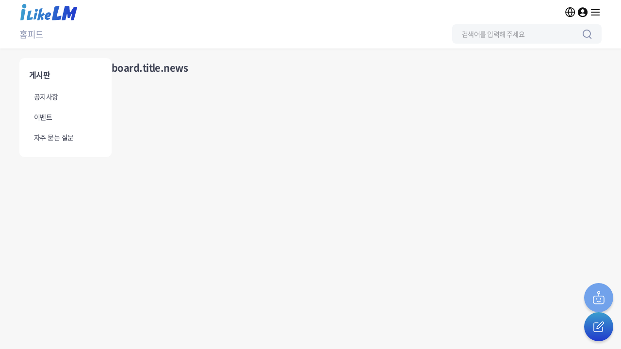

--- FILE ---
content_type: text/html;charset=utf-8
request_url: https://ilikelm.com/board/news
body_size: 142110
content:
<!DOCTYPE html><html  data-capo=""><head><meta charset="utf-8">
<meta name="viewport" content="width=device-width, initial-scale=1.0, maximum-scale=1.0, user-scalable=no">
<title>I LIKE LM : K-POP 팬덤 커뮤니티</title>
<style>:export{break-points-mobile:768px;break-points-tablet:1024px}@keyframes rotating{0%{transform:rotate(0deg)}to{transform:rotate(1turn)}}@font-face{font-family:swiper-icons;font-style:normal;font-weight:400;src:url("data:application/font-woff;charset=utf-8;base64, [base64]//wADZ2x5ZgAAAywAAADMAAAD2MHtryVoZWFkAAABbAAAADAAAAA2E2+eoWhoZWEAAAGcAAAAHwAAACQC9gDzaG10eAAAAigAAAAZAAAArgJkABFsb2NhAAAC0AAAAFoAAABaFQAUGG1heHAAAAG8AAAAHwAAACAAcABAbmFtZQAAA/gAAAE5AAACXvFdBwlwb3N0AAAFNAAAAGIAAACE5s74hXjaY2BkYGAAYpf5Hu/j+W2+MnAzMYDAzaX6QjD6/4//Bxj5GA8AuRwMYGkAPywL13jaY2BkYGA88P8Agx4j+/8fQDYfA1AEBWgDAIB2BOoAeNpjYGRgYNBh4GdgYgABEMnIABJzYNADCQAACWgAsQB42mNgYfzCOIGBlYGB0YcxjYGBwR1Kf2WQZGhhYGBiYGVmgAFGBiQQkOaawtDAoMBQxXjg/wEGPcYDDA4wNUA2CCgwsAAAO4EL6gAAeNpj2M0gyAACqxgGNWBkZ2D4/wMA+xkDdgAAAHjaY2BgYGaAYBkGRgYQiAHyGMF8FgYHIM3DwMHABGQrMOgyWDLEM1T9/w8UBfEMgLzE////P/5//f/V/xv+r4eaAAeMbAxwIUYmIMHEgKYAYjUcsDAwsLKxc3BycfPw8jEQA/[base64]/uznmfPFBNODM2K7MTQ45YEAZqGP81AmGGcF3iPqOop0r1SPTaTbVkfUe4HXj97wYE+yNwWYxwWu4v1ugWHgo3S1XdZEVqWM7ET0cfnLGxWfkgR42o2PvWrDMBSFj/IHLaF0zKjRgdiVMwScNRAoWUoH78Y2icB/yIY09An6AH2Bdu/UB+yxopYshQiEvnvu0dURgDt8QeC8PDw7Fpji3fEA4z/PEJ6YOB5hKh4dj3EvXhxPqH/SKUY3rJ7srZ4FZnh1PMAtPhwP6fl2PMJMPDgeQ4rY8YT6Gzao0eAEA409DuggmTnFnOcSCiEiLMgxCiTI6Cq5DZUd3Qmp10vO0LaLTd2cjN4fOumlc7lUYbSQcZFkutRG7g6JKZKy0RmdLY680CDnEJ+UMkpFFe1RN7nxdVpXrC4aTtnaurOnYercZg2YVmLN/d/gczfEimrE/fs/bOuq29Zmn8tloORaXgZgGa78yO9/cnXm2BpaGvq25Dv9S4E9+5SIc9PqupJKhYFSSl47+Qcr1mYNAAAAeNptw0cKwkAAAMDZJA8Q7OUJvkLsPfZ6zFVERPy8qHh2YER+3i/BP83vIBLLySsoKimrqKqpa2hp6+jq6RsYGhmbmJqZSy0sraxtbO3sHRydnEMU4uR6yx7JJXveP7WrDycAAAAAAAH//wACeNpjYGRgYOABYhkgZgJCZgZNBkYGLQZtIJsFLMYAAAw3ALgAeNolizEKgDAQBCchRbC2sFER0YD6qVQiBCv/H9ezGI6Z5XBAw8CBK/m5iQQVauVbXLnOrMZv2oLdKFa8Pjuru2hJzGabmOSLzNMzvutpB3N42mNgZGBg4GKQYzBhYMxJLMlj4GBgAYow/P/PAJJhLM6sSoWKfWCAAwDAjgbRAAB42mNgYGBkAIIbCZo5IPrmUn0hGA0AO8EFTQAA") format("woff")}:root{--swiper-theme-color:#007aff}:host{display:block;margin-left:auto;margin-right:auto;position:relative;z-index:1}.swiper{display:block;list-style:none;margin-left:auto;margin-right:auto;overflow:hidden;padding:0;position:relative;z-index:1}.swiper-vertical>.swiper-wrapper{flex-direction:column}.swiper-wrapper{box-sizing:content-box;display:flex;height:100%;position:relative;transition-property:transform;transition-timing-function:var(--swiper-wrapper-transition-timing-function,initial);width:100%;z-index:1}.swiper-android .swiper-slide,.swiper-ios .swiper-slide,.swiper-wrapper{transform:translateZ(0)}.swiper-horizontal{touch-action:pan-y}.swiper-vertical{touch-action:pan-x}.swiper-slide{display:block;flex-shrink:0;height:100%;position:relative;transition-property:transform;width:100%}.swiper-slide-invisible-blank{visibility:hidden}.swiper-autoheight,.swiper-autoheight .swiper-slide{height:auto}.swiper-autoheight .swiper-wrapper{align-items:flex-start;transition-property:transform,height}.swiper-backface-hidden .swiper-slide{backface-visibility:hidden;transform:translateZ(0)}.swiper-3d.swiper-css-mode .swiper-wrapper{perspective:1200px}.swiper-3d .swiper-wrapper{transform-style:preserve-3d}.swiper-3d{perspective:1200px}.swiper-3d .swiper-cube-shadow,.swiper-3d .swiper-slide{transform-style:preserve-3d}.swiper-css-mode>.swiper-wrapper{overflow:auto;scrollbar-width:none;-ms-overflow-style:none}.swiper-css-mode>.swiper-wrapper::-webkit-scrollbar{display:none}.swiper-css-mode>.swiper-wrapper>.swiper-slide{scroll-snap-align:start start}.swiper-css-mode.swiper-horizontal>.swiper-wrapper{scroll-snap-type:x mandatory}.swiper-css-mode.swiper-vertical>.swiper-wrapper{scroll-snap-type:y mandatory}.swiper-css-mode.swiper-free-mode>.swiper-wrapper{scroll-snap-type:none}.swiper-css-mode.swiper-free-mode>.swiper-wrapper>.swiper-slide{scroll-snap-align:none}.swiper-css-mode.swiper-centered>.swiper-wrapper:before{content:"";flex-shrink:0;order:9999}.swiper-css-mode.swiper-centered>.swiper-wrapper>.swiper-slide{scroll-snap-align:center center;scroll-snap-stop:always}.swiper-css-mode.swiper-centered.swiper-horizontal>.swiper-wrapper>.swiper-slide:first-child{margin-inline-start:var(--swiper-centered-offset-before)}.swiper-css-mode.swiper-centered.swiper-horizontal>.swiper-wrapper:before{height:100%;min-height:1px;width:var(--swiper-centered-offset-after)}.swiper-css-mode.swiper-centered.swiper-vertical>.swiper-wrapper>.swiper-slide:first-child{margin-block-start:var(--swiper-centered-offset-before)}.swiper-css-mode.swiper-centered.swiper-vertical>.swiper-wrapper:before{height:var(--swiper-centered-offset-after);min-width:1px;width:100%}.swiper-3d .swiper-slide-shadow,.swiper-3d .swiper-slide-shadow-bottom,.swiper-3d .swiper-slide-shadow-left,.swiper-3d .swiper-slide-shadow-right,.swiper-3d .swiper-slide-shadow-top{height:100%;left:0;pointer-events:none;position:absolute;top:0;width:100%;z-index:10}.swiper-3d .swiper-slide-shadow{background:rgba(0,0,0,.15)}.swiper-3d .swiper-slide-shadow-left{background-image:linear-gradient(270deg,rgba(0,0,0,.5),transparent)}.swiper-3d .swiper-slide-shadow-right{background-image:linear-gradient(90deg,rgba(0,0,0,.5),transparent)}.swiper-3d .swiper-slide-shadow-top{background-image:linear-gradient(0deg,rgba(0,0,0,.5),transparent)}.swiper-3d .swiper-slide-shadow-bottom{background-image:linear-gradient(180deg,rgba(0,0,0,.5),transparent)}.swiper-lazy-preloader{border:4px solid var(--swiper-preloader-color,var(--swiper-theme-color));border-radius:50%;border-top:4px solid transparent;box-sizing:border-box;height:42px;left:50%;margin-left:-21px;margin-top:-21px;position:absolute;top:50%;transform-origin:50%;width:42px;z-index:10}.swiper-watch-progress .swiper-slide-visible .swiper-lazy-preloader,.swiper:not(.swiper-watch-progress) .swiper-lazy-preloader{animation:swiper-preloader-spin 1s linear infinite}.swiper-lazy-preloader-white{--swiper-preloader-color:#fff}.swiper-lazy-preloader-black{--swiper-preloader-color:#000}@keyframes swiper-preloader-spin{0%{transform:rotate(0deg)}to{transform:rotate(1turn)}}</style>
<style>:export{break-points-mobile:768px;break-points-tablet:1024px}@keyframes rotating{0%{transform:rotate(0deg)}to{transform:rotate(1turn)}}:root{--swiper-navigation-size:44px}.swiper-button-next,.swiper-button-prev{align-items:center;color:var(--swiper-navigation-color,var(--swiper-theme-color));cursor:pointer;display:flex;height:var(--swiper-navigation-size);justify-content:center;margin-top:calc(0px - var(--swiper-navigation-size)/2);position:absolute;top:var(--swiper-navigation-top-offset,50%);width:calc(var(--swiper-navigation-size)/44*27);z-index:10}.swiper-button-next.swiper-button-disabled,.swiper-button-prev.swiper-button-disabled{cursor:auto;opacity:.35;pointer-events:none}.swiper-button-next.swiper-button-hidden,.swiper-button-prev.swiper-button-hidden{cursor:auto;opacity:0;pointer-events:none}.swiper-navigation-disabled .swiper-button-next,.swiper-navigation-disabled .swiper-button-prev{display:none!important}.swiper-button-next svg,.swiper-button-prev svg{height:100%;-o-object-fit:contain;object-fit:contain;transform-origin:center;width:100%}.swiper-rtl .swiper-button-next svg,.swiper-rtl .swiper-button-prev svg{transform:rotate(180deg)}.swiper-button-prev,.swiper-rtl .swiper-button-next{left:var(--swiper-navigation-sides-offset,10px);right:auto}.swiper-button-lock{display:none}.swiper-button-next:after,.swiper-button-prev:after{font-family:swiper-icons;font-size:var(--swiper-navigation-size);font-variant:normal;letter-spacing:0;line-height:1;text-transform:none!important}.swiper-button-prev:after,.swiper-rtl .swiper-button-next:after{content:"prev"}.swiper-button-next,.swiper-rtl .swiper-button-prev{left:auto;right:var(--swiper-navigation-sides-offset,10px)}.swiper-button-next:after,.swiper-rtl .swiper-button-prev:after{content:"next"}</style>
<style>:export{break-points-mobile:768px;break-points-tablet:1024px}@keyframes rotating{0%{transform:rotate(0deg)}to{transform:rotate(1turn)}}.swiper-pagination{position:absolute;text-align:center;transform:translateZ(0);transition:opacity .3s;z-index:10}.swiper-pagination.swiper-pagination-hidden{opacity:0}.swiper-pagination-disabled>.swiper-pagination,.swiper-pagination.swiper-pagination-disabled{display:none!important}.swiper-horizontal>.swiper-pagination-bullets,.swiper-pagination-bullets.swiper-pagination-horizontal,.swiper-pagination-custom,.swiper-pagination-fraction{bottom:var(--swiper-pagination-bottom,8px);left:0;top:var(--swiper-pagination-top,auto);width:100%}.swiper-pagination-bullets-dynamic{font-size:0;overflow:hidden}.swiper-pagination-bullets-dynamic .swiper-pagination-bullet{position:relative;transform:scale(.33)}.swiper-pagination-bullets-dynamic .swiper-pagination-bullet-active,.swiper-pagination-bullets-dynamic .swiper-pagination-bullet-active-main{transform:scale(1)}.swiper-pagination-bullets-dynamic .swiper-pagination-bullet-active-prev{transform:scale(.66)}.swiper-pagination-bullets-dynamic .swiper-pagination-bullet-active-prev-prev{transform:scale(.33)}.swiper-pagination-bullets-dynamic .swiper-pagination-bullet-active-next{transform:scale(.66)}.swiper-pagination-bullets-dynamic .swiper-pagination-bullet-active-next-next{transform:scale(.33)}.swiper-pagination-bullet{background:var(--swiper-pagination-bullet-inactive-color,#000);border-radius:var(--swiper-pagination-bullet-border-radius,50%);display:inline-block;height:var(--swiper-pagination-bullet-height,var(--swiper-pagination-bullet-size,8px));opacity:var(--swiper-pagination-bullet-inactive-opacity,.2);width:var(--swiper-pagination-bullet-width,var(--swiper-pagination-bullet-size,8px))}button.swiper-pagination-bullet{-webkit-appearance:none;-moz-appearance:none;appearance:none;border:none;box-shadow:none;margin:0;padding:0}.swiper-pagination-clickable .swiper-pagination-bullet{cursor:pointer}.swiper-pagination-bullet:only-child{display:none!important}.swiper-pagination-bullet-active{background:var(--swiper-pagination-color,var(--swiper-theme-color));opacity:var(--swiper-pagination-bullet-opacity,1)}.swiper-pagination-vertical.swiper-pagination-bullets,.swiper-vertical>.swiper-pagination-bullets{left:var(--swiper-pagination-left,auto);right:var(--swiper-pagination-right,8px);top:50%;transform:translate3d(0,-50%,0)}.swiper-pagination-vertical.swiper-pagination-bullets .swiper-pagination-bullet,.swiper-vertical>.swiper-pagination-bullets .swiper-pagination-bullet{display:block;margin:var(--swiper-pagination-bullet-vertical-gap,6px) 0}.swiper-pagination-vertical.swiper-pagination-bullets.swiper-pagination-bullets-dynamic,.swiper-vertical>.swiper-pagination-bullets.swiper-pagination-bullets-dynamic{top:50%;transform:translateY(-50%);width:8px}.swiper-pagination-vertical.swiper-pagination-bullets.swiper-pagination-bullets-dynamic .swiper-pagination-bullet,.swiper-vertical>.swiper-pagination-bullets.swiper-pagination-bullets-dynamic .swiper-pagination-bullet{display:inline-block;transition:transform .2s,top .2s}.swiper-horizontal>.swiper-pagination-bullets .swiper-pagination-bullet,.swiper-pagination-horizontal.swiper-pagination-bullets .swiper-pagination-bullet{margin:0 var(--swiper-pagination-bullet-horizontal-gap,4px)}.swiper-horizontal>.swiper-pagination-bullets.swiper-pagination-bullets-dynamic,.swiper-pagination-horizontal.swiper-pagination-bullets.swiper-pagination-bullets-dynamic{left:50%;transform:translateX(-50%);white-space:nowrap}.swiper-horizontal>.swiper-pagination-bullets.swiper-pagination-bullets-dynamic .swiper-pagination-bullet,.swiper-pagination-horizontal.swiper-pagination-bullets.swiper-pagination-bullets-dynamic .swiper-pagination-bullet{transition:transform .2s,left .2s}.swiper-horizontal.swiper-rtl>.swiper-pagination-bullets-dynamic .swiper-pagination-bullet{transition:transform .2s,right .2s}.swiper-pagination-fraction{color:var(--swiper-pagination-fraction-color,inherit)}.swiper-pagination-progressbar{background:var(--swiper-pagination-progressbar-bg-color,rgba(0,0,0,.25));position:absolute}.swiper-pagination-progressbar .swiper-pagination-progressbar-fill{background:var(--swiper-pagination-color,var(--swiper-theme-color));height:100%;left:0;position:absolute;top:0;transform:scale(0);transform-origin:left top;width:100%}.swiper-rtl .swiper-pagination-progressbar .swiper-pagination-progressbar-fill{transform-origin:right top}.swiper-horizontal>.swiper-pagination-progressbar,.swiper-pagination-progressbar.swiper-pagination-horizontal,.swiper-pagination-progressbar.swiper-pagination-vertical.swiper-pagination-progressbar-opposite,.swiper-vertical>.swiper-pagination-progressbar.swiper-pagination-progressbar-opposite{height:var(--swiper-pagination-progressbar-size,4px);left:0;top:0;width:100%}.swiper-horizontal>.swiper-pagination-progressbar.swiper-pagination-progressbar-opposite,.swiper-pagination-progressbar.swiper-pagination-horizontal.swiper-pagination-progressbar-opposite,.swiper-pagination-progressbar.swiper-pagination-vertical,.swiper-vertical>.swiper-pagination-progressbar{height:100%;left:0;top:0;width:var(--swiper-pagination-progressbar-size,4px)}.swiper-pagination-lock{display:none}</style>
<style>:export{break-points-mobile:768px;break-points-tablet:1024px}@keyframes rotating{0%{transform:rotate(0deg)}to{transform:rotate(1turn)}}</style>
<style>.vue-recycle-scroller{position:relative}.vue-recycle-scroller.direction-vertical:not(.page-mode){overflow-y:auto}.vue-recycle-scroller.direction-horizontal:not(.page-mode){overflow-x:auto}.vue-recycle-scroller.direction-horizontal{display:-webkit-box;display:-ms-flexbox;display:flex}.vue-recycle-scroller__slot{-webkit-box-flex:1;-ms-flex:auto 0 0px;flex:auto 0 0}.vue-recycle-scroller__item-wrapper{-webkit-box-flex:1;-webkit-box-sizing:border-box;box-sizing:border-box;-ms-flex:1;flex:1;overflow:hidden;position:relative}.vue-recycle-scroller.ready .vue-recycle-scroller__item-view{left:0;position:absolute;top:0;will-change:transform}.vue-recycle-scroller.direction-vertical .vue-recycle-scroller__item-wrapper{width:100%}.vue-recycle-scroller.direction-horizontal .vue-recycle-scroller__item-wrapper{height:100%}.vue-recycle-scroller.ready.direction-vertical .vue-recycle-scroller__item-view{width:100%}.vue-recycle-scroller.ready.direction-horizontal .vue-recycle-scroller__item-view{height:100%}.resize-observer[data-v-b329ee4c]{background-color:transparent;border:none;opacity:0}.resize-observer[data-v-b329ee4c],.resize-observer[data-v-b329ee4c] object{display:block;height:100%;left:0;overflow:hidden;pointer-events:none;position:absolute;top:0;width:100%;z-index:-1}</style>
<style>.tippy-box[data-animation=fade][data-state=hidden]{opacity:0}[data-tippy-root]{max-width:calc(100vw - 10px)}.tippy-box{background-color:#333;border-radius:4px;color:#fff;font-size:14px;line-height:1.4;outline:0;position:relative;transition-property:transform,visibility,opacity;white-space:normal}.tippy-box[data-placement^=top]>.tippy-arrow{bottom:0}.tippy-box[data-placement^=top]>.tippy-arrow:before{border-top-color:initial;border-width:8px 8px 0;bottom:-7px;left:0;transform-origin:center top}.tippy-box[data-placement^=bottom]>.tippy-arrow{top:0}.tippy-box[data-placement^=bottom]>.tippy-arrow:before{border-bottom-color:initial;border-width:0 8px 8px;left:0;top:-7px;transform-origin:center bottom}.tippy-box[data-placement^=left]>.tippy-arrow{right:0}.tippy-box[data-placement^=left]>.tippy-arrow:before{border-left-color:initial;border-width:8px 0 8px 8px;right:-7px;transform-origin:center left}.tippy-box[data-placement^=right]>.tippy-arrow{left:0}.tippy-box[data-placement^=right]>.tippy-arrow:before{border-right-color:initial;border-width:8px 8px 8px 0;left:-7px;transform-origin:center right}.tippy-box[data-inertia][data-state=visible]{transition-timing-function:cubic-bezier(.54,1.5,.38,1.11)}.tippy-arrow{color:#333;height:16px;width:16px}.tippy-arrow:before{border-color:#0000;border-style:solid;content:"";position:absolute}.tippy-content{padding:5px 9px;position:relative;z-index:1}</style>
<style>.tip-tap{overflow:visible}.ProseMirror{min-height:100%}.ProseMirror,.board-detail-contents,.comment-contents,.comments-box .comment .inner,.post-contents,.template-contents,.tiptap-inner{color:#3f4354;font-size:14px;font-weight:400;letter-spacing:-.55px;line-height:22px;overflow:hidden;word-break:break-all}.ProseMirror a,.board-detail-contents a,.comment-contents a,.comments-box .comment .inner a,.post-contents a,.template-contents a,.tiptap-inner a{color:red;text-decoration:underline}.ProseMirror h1,.board-detail-contents h1,.comment-contents h1,.comments-box .comment .inner h1,.post-contents h1,.template-contents h1,.tiptap-inner h1{font-size:26px;font-weight:700;letter-spacing:-.55px;line-height:38px}.ProseMirror h2,.board-detail-contents h2,.comment-contents h2,.comments-box .comment .inner h2,.post-contents h2,.template-contents h2,.tiptap-inner h2{font-size:20px;font-weight:700;letter-spacing:-.55px;line-height:28px}.ProseMirror h3,.board-detail-contents h3,.comment-contents h3,.comments-box .comment .inner h3,.post-contents h3,.template-contents h3,.tiptap-inner h3{font-size:16px;font-weight:700;letter-spacing:-.55px;line-height:28px}.ProseMirror p:empty,.board-detail-contents p:empty,.comment-contents p:empty,.comments-box .comment .inner p:empty,.post-contents p:empty,.template-contents p:empty,.tiptap-inner p:empty{height:22px}.ProseMirror p,.board-detail-contents p,.comment-contents p,.comments-box .comment .inner p,.post-contents p,.template-contents p,.tiptap-inner p{font-size:14px;font-weight:400;letter-spacing:-.55px;line-height:22px}.ProseMirror ol,.board-detail-contents ol,.comment-contents ol,.comments-box .comment .inner ol,.post-contents ol,.template-contents ol,.tiptap-inner ol{padding-left:20px}.ProseMirror ol li,.board-detail-contents ol li,.comment-contents ol li,.comments-box .comment .inner ol li,.post-contents ol li,.template-contents ol li,.tiptap-inner ol li{list-style-type:decimal}.ProseMirror ul,.board-detail-contents ul,.comment-contents ul,.comments-box .comment .inner ul,.post-contents ul,.template-contents ul,.tiptap-inner ul{padding-left:20px}.ProseMirror ul li,.board-detail-contents ul li,.comment-contents ul li,.comments-box .comment .inner ul li,.post-contents ul li,.template-contents ul li,.tiptap-inner ul li{list-style-type:circle}.ProseMirror .editor-italic,.board-detail-contents .editor-italic,.comment-contents .editor-italic,.comments-box .comment .inner .editor-italic,.post-contents .editor-italic,.template-contents .editor-italic,.tiptap-inner .editor-italic{font-style:italic}.ProseMirror .editor-bold,.board-detail-contents .editor-bold,.comment-contents .editor-bold,.comments-box .comment .inner .editor-bold,.post-contents .editor-bold,.template-contents .editor-bold,.tiptap-inner .editor-bold{font-weight:700}.ProseMirror .editor-strike,.board-detail-contents .editor-strike,.comment-contents .editor-strike,.comments-box .comment .inner .editor-strike,.post-contents .editor-strike,.template-contents .editor-strike,.tiptap-inner .editor-strike{text-decoration-line:line-through}.ProseMirror .editor-underline,.board-detail-contents .editor-underline,.comment-contents .editor-underline,.comments-box .comment .inner .editor-underline,.post-contents .editor-underline,.template-contents .editor-underline,.tiptap-inner .editor-underline{text-decoration:underline}.ProseMirror .editor-align-center,.board-detail-contents .editor-align-center,.comment-contents .editor-align-center,.comments-box .comment .inner .editor-align-center,.post-contents .editor-align-center,.template-contents .editor-align-center,.tiptap-inner .editor-align-center{text-align:center}.ProseMirror .editor-align-left,.board-detail-contents .editor-align-left,.comment-contents .editor-align-left,.comments-box .comment .inner .editor-align-left,.post-contents .editor-align-left,.template-contents .editor-align-left,.tiptap-inner .editor-align-left{text-align:left}.ProseMirror .editor-align-right,.board-detail-contents .editor-align-right,.comment-contents .editor-align-right,.comments-box .comment .inner .editor-align-right,.post-contents .editor-align-right,.template-contents .editor-align-right,.tiptap-inner .editor-align-right{text-align:right}.ProseMirror p:not(:first-child),.board-detail-contents p:not(:first-child),.comment-contents p:not(:first-child),.comments-box .comment .inner p:not(:first-child),.post-contents p:not(:first-child),.template-contents p:not(:first-child),.tiptap-inner p:not(:first-child){line-height:1.5}.ProseMirror p:last-of-type:empty,.board-detail-contents p:last-of-type:empty,.comment-contents p:last-of-type:empty,.comments-box .comment .inner p:last-of-type:empty,.post-contents p:last-of-type:empty,.template-contents p:last-of-type:empty,.tiptap-inner p:last-of-type:empty{display:none}.ProseMirror p.is-editor-empty:first-child:before,.board-detail-contents p.is-editor-empty:first-child:before,.comment-contents p.is-editor-empty:first-child:before,.comments-box .comment .inner p.is-editor-empty:first-child:before,.post-contents p.is-editor-empty:first-child:before,.template-contents p.is-editor-empty:first-child:before,.tiptap-inner p.is-editor-empty:first-child:before{color:#adb5bd;content:attr(data-placeholder);float:left;height:0;pointer-events:none}.ProseMirror img,.board-detail-contents img,.comment-contents img,.comments-box .comment .inner img,.post-contents img,.template-contents img,.tiptap-inner img{border-radius:10px;height:auto;max-width:100%;width:100%}.ProseMirror a+h1,.ProseMirror blockquote+h1,.ProseMirror h2+h1,.ProseMirror img+h1,.ProseMirror ol+h1,.ProseMirror p+h1,.ProseMirror ul+h1,.board-detail-contents a+h1,.board-detail-contents blockquote+h1,.board-detail-contents h2+h1,.board-detail-contents img+h1,.board-detail-contents ol+h1,.board-detail-contents p+h1,.board-detail-contents ul+h1,.comment-contents a+h1,.comment-contents blockquote+h1,.comment-contents h2+h1,.comment-contents img+h1,.comment-contents ol+h1,.comment-contents p+h1,.comment-contents ul+h1,.comments-box .comment .inner a+h1,.comments-box .comment .inner blockquote+h1,.comments-box .comment .inner h2+h1,.comments-box .comment .inner img+h1,.comments-box .comment .inner ol+h1,.comments-box .comment .inner p+h1,.comments-box .comment .inner ul+h1,.post-contents a+h1,.post-contents blockquote+h1,.post-contents h2+h1,.post-contents img+h1,.post-contents ol+h1,.post-contents p+h1,.post-contents ul+h1,.template-contents a+h1,.template-contents blockquote+h1,.template-contents h2+h1,.template-contents img+h1,.template-contents ol+h1,.template-contents p+h1,.template-contents ul+h1,.tiptap-inner a+h1,.tiptap-inner blockquote+h1,.tiptap-inner h2+h1,.tiptap-inner img+h1,.tiptap-inner ol+h1,.tiptap-inner p+h1,.tiptap-inner ul+h1{margin-top:32px}.ProseMirror a+h2,.ProseMirror blockquote+h2,.ProseMirror h1+h2,.ProseMirror h2+h2,.ProseMirror img+h2,.ProseMirror ol+h2,.ProseMirror p+h2,.ProseMirror ul+h2,.board-detail-contents a+h2,.board-detail-contents blockquote+h2,.board-detail-contents h1+h2,.board-detail-contents h2+h2,.board-detail-contents img+h2,.board-detail-contents ol+h2,.board-detail-contents p+h2,.board-detail-contents ul+h2,.comment-contents a+h2,.comment-contents blockquote+h2,.comment-contents h1+h2,.comment-contents h2+h2,.comment-contents img+h2,.comment-contents ol+h2,.comment-contents p+h2,.comment-contents ul+h2,.comments-box .comment .inner a+h2,.comments-box .comment .inner blockquote+h2,.comments-box .comment .inner h1+h2,.comments-box .comment .inner h2+h2,.comments-box .comment .inner img+h2,.comments-box .comment .inner ol+h2,.comments-box .comment .inner p+h2,.comments-box .comment .inner ul+h2,.post-contents a+h2,.post-contents blockquote+h2,.post-contents h1+h2,.post-contents h2+h2,.post-contents img+h2,.post-contents ol+h2,.post-contents p+h2,.post-contents ul+h2,.template-contents a+h2,.template-contents blockquote+h2,.template-contents h1+h2,.template-contents h2+h2,.template-contents img+h2,.template-contents ol+h2,.template-contents p+h2,.template-contents ul+h2,.tiptap-inner a+h2,.tiptap-inner blockquote+h2,.tiptap-inner h1+h2,.tiptap-inner h2+h2,.tiptap-inner img+h2,.tiptap-inner ol+h2,.tiptap-inner p+h2,.tiptap-inner ul+h2{margin-top:22px}.ProseMirror a+h3,.ProseMirror blockquote+h3,.ProseMirror h2+h3,.ProseMirror img+h3,.ProseMirror ol+h3,.ProseMirror p+h3,.ProseMirror ul+h3,.board-detail-contents a+h3,.board-detail-contents blockquote+h3,.board-detail-contents h2+h3,.board-detail-contents img+h3,.board-detail-contents ol+h3,.board-detail-contents p+h3,.board-detail-contents ul+h3,.comment-contents a+h3,.comment-contents blockquote+h3,.comment-contents h2+h3,.comment-contents img+h3,.comment-contents ol+h3,.comment-contents p+h3,.comment-contents ul+h3,.comments-box .comment .inner a+h3,.comments-box .comment .inner blockquote+h3,.comments-box .comment .inner h2+h3,.comments-box .comment .inner img+h3,.comments-box .comment .inner ol+h3,.comments-box .comment .inner p+h3,.comments-box .comment .inner ul+h3,.post-contents a+h3,.post-contents blockquote+h3,.post-contents h2+h3,.post-contents img+h3,.post-contents ol+h3,.post-contents p+h3,.post-contents ul+h3,.template-contents a+h3,.template-contents blockquote+h3,.template-contents h2+h3,.template-contents img+h3,.template-contents ol+h3,.template-contents p+h3,.template-contents ul+h3,.tiptap-inner a+h3,.tiptap-inner blockquote+h3,.tiptap-inner h2+h3,.tiptap-inner img+h3,.tiptap-inner ol+h3,.tiptap-inner p+h3,.tiptap-inner ul+h3{margin-top:18px}.ProseMirror a+h4,.ProseMirror blockquote+h4,.ProseMirror h3+h4,.ProseMirror img+h4,.ProseMirror ol+h4,.ProseMirror p+h4,.ProseMirror ul+h4,.board-detail-contents a+h4,.board-detail-contents blockquote+h4,.board-detail-contents h3+h4,.board-detail-contents img+h4,.board-detail-contents ol+h4,.board-detail-contents p+h4,.board-detail-contents ul+h4,.comment-contents a+h4,.comment-contents blockquote+h4,.comment-contents h3+h4,.comment-contents img+h4,.comment-contents ol+h4,.comment-contents p+h4,.comment-contents ul+h4,.comments-box .comment .inner a+h4,.comments-box .comment .inner blockquote+h4,.comments-box .comment .inner h3+h4,.comments-box .comment .inner img+h4,.comments-box .comment .inner ol+h4,.comments-box .comment .inner p+h4,.comments-box .comment .inner ul+h4,.post-contents a+h4,.post-contents blockquote+h4,.post-contents h3+h4,.post-contents img+h4,.post-contents ol+h4,.post-contents p+h4,.post-contents ul+h4,.template-contents a+h4,.template-contents blockquote+h4,.template-contents h3+h4,.template-contents img+h4,.template-contents ol+h4,.template-contents p+h4,.template-contents ul+h4,.tiptap-inner a+h4,.tiptap-inner blockquote+h4,.tiptap-inner h3+h4,.tiptap-inner img+h4,.tiptap-inner ol+h4,.tiptap-inner p+h4,.tiptap-inner ul+h4{margin-top:16px}.ProseMirror a+h5,.ProseMirror blockquote+h5,.ProseMirror h4+h5,.ProseMirror img+h5,.ProseMirror ol+h5,.ProseMirror p+h5,.ProseMirror ul+h5,.board-detail-contents a+h5,.board-detail-contents blockquote+h5,.board-detail-contents h4+h5,.board-detail-contents img+h5,.board-detail-contents ol+h5,.board-detail-contents p+h5,.board-detail-contents ul+h5,.comment-contents a+h5,.comment-contents blockquote+h5,.comment-contents h4+h5,.comment-contents img+h5,.comment-contents ol+h5,.comment-contents p+h5,.comment-contents ul+h5,.comments-box .comment .inner a+h5,.comments-box .comment .inner blockquote+h5,.comments-box .comment .inner h4+h5,.comments-box .comment .inner img+h5,.comments-box .comment .inner ol+h5,.comments-box .comment .inner p+h5,.comments-box .comment .inner ul+h5,.post-contents a+h5,.post-contents blockquote+h5,.post-contents h4+h5,.post-contents img+h5,.post-contents ol+h5,.post-contents p+h5,.post-contents ul+h5,.template-contents a+h5,.template-contents blockquote+h5,.template-contents h4+h5,.template-contents img+h5,.template-contents ol+h5,.template-contents p+h5,.template-contents ul+h5,.tiptap-inner a+h5,.tiptap-inner blockquote+h5,.tiptap-inner h4+h5,.tiptap-inner img+h5,.tiptap-inner ol+h5,.tiptap-inner p+h5,.tiptap-inner ul+h5{margin-top:14px}.ProseMirror a+h6,.ProseMirror blockquote+h6,.ProseMirror h5+h6,.ProseMirror img+h6,.ProseMirror ol+h6,.ProseMirror p+h6,.ProseMirror ul+h6,.board-detail-contents a+h6,.board-detail-contents blockquote+h6,.board-detail-contents h5+h6,.board-detail-contents img+h6,.board-detail-contents ol+h6,.board-detail-contents p+h6,.board-detail-contents ul+h6,.comment-contents a+h6,.comment-contents blockquote+h6,.comment-contents h5+h6,.comment-contents img+h6,.comment-contents ol+h6,.comment-contents p+h6,.comment-contents ul+h6,.comments-box .comment .inner a+h6,.comments-box .comment .inner blockquote+h6,.comments-box .comment .inner h5+h6,.comments-box .comment .inner img+h6,.comments-box .comment .inner ol+h6,.comments-box .comment .inner p+h6,.comments-box .comment .inner ul+h6,.post-contents a+h6,.post-contents blockquote+h6,.post-contents h5+h6,.post-contents img+h6,.post-contents ol+h6,.post-contents p+h6,.post-contents ul+h6,.template-contents a+h6,.template-contents blockquote+h6,.template-contents h5+h6,.template-contents img+h6,.template-contents ol+h6,.template-contents p+h6,.template-contents ul+h6,.tiptap-inner a+h6,.tiptap-inner blockquote+h6,.tiptap-inner h5+h6,.tiptap-inner img+h6,.tiptap-inner ol+h6,.tiptap-inner p+h6,.tiptap-inner ul+h6{margin-top:12px}.ProseMirror table,.board-detail-contents table,.comment-contents table,.comments-box .comment .inner table,.post-contents table,.template-contents table,.tiptap-inner table{border-collapse:collapse;box-sizing:border-box;font-size:14px;font-weight:400;letter-spacing:-.55px;line-height:22px;margin:12px 0 14px;max-width:100%;table-layout:fixed;text-align:center;width:100%;word-break:break-all}.ProseMirror table td,.ProseMirror table th,.board-detail-contents table td,.board-detail-contents table th,.comment-contents table td,.comment-contents table th,.comments-box .comment .inner table td,.comments-box .comment .inner table th,.post-contents table td,.post-contents table th,.template-contents table td,.template-contents table th,.tiptap-inner table td,.tiptap-inner table th{border:1px solid rgba(0,0,0,.1);height:32px;padding:5px 14px 5px 12px}.ProseMirror table th,.board-detail-contents table th,.comment-contents table th,.comments-box .comment .inner table th,.post-contents table th,.template-contents table th,.tiptap-inner table th{background-color:#555;color:#fff;font-weight:300;padding-top:6px;text-align:center}.ProseMirror table th.toastui-editor-cell-selected,.board-detail-contents table th.toastui-editor-cell-selected,.comment-contents table th.toastui-editor-cell-selected,.comments-box .comment .inner table th.toastui-editor-cell-selected,.post-contents table th.toastui-editor-cell-selected,.template-contents table th.toastui-editor-cell-selected,.tiptap-inner table th.toastui-editor-cell-selected{background-color:#908f8f}.ProseMirror table th p,.board-detail-contents table th p,.comment-contents table th p,.comments-box .comment .inner table th p,.post-contents table th p,.template-contents table th p,.tiptap-inner table th p{color:#fff;margin:0}.ProseMirror table td,.board-detail-contents table td,.comment-contents table td,.comments-box .comment .inner table td,.post-contents table td,.template-contents table td,.tiptap-inner table td{text-align:center}.ProseMirror table td.toastui-editor-cell-selected,.board-detail-contents table td.toastui-editor-cell-selected,.comment-contents table td.toastui-editor-cell-selected,.comments-box .comment .inner table td.toastui-editor-cell-selected,.post-contents table td.toastui-editor-cell-selected,.template-contents table td.toastui-editor-cell-selected,.tiptap-inner table td.toastui-editor-cell-selected{background-color:#d8dfec}.ProseMirror table td p,.board-detail-contents table td p,.comment-contents table td p,.comments-box .comment .inner table td p,.post-contents table td p,.template-contents table td p,.tiptap-inner table td p{margin:0;padding:0 2px}.ProseMirror em,.board-detail-contents em,.comment-contents em,.comments-box .comment .inner em,.post-contents em,.template-contents em,.tiptap-inner em{font-style:italic}.ProseMirror hr,.board-detail-contents hr,.comment-contents hr,.comments-box .comment .inner hr,.post-contents hr,.template-contents hr,.tiptap-inner hr{border:none;border-top:1px solid #eee;margin:16px 0}.ProseMirror code,.board-detail-contents code,.comment-contents code,.comments-box .comment .inner code,.post-contents code,.template-contents code,.tiptap-inner code{background-color:#f9f2f4;border-radius:2px;color:#c1798b;padding:2px 3px}.ProseMirror pre,.board-detail-contents pre,.comment-contents pre,.comments-box .comment .inner pre,.post-contents pre,.template-contents pre,.tiptap-inner pre{background-color:#f4f7f8;margin:2px 0 8px;padding:18px}.ProseMirror pre code,.board-detail-contents pre code,.comment-contents pre code,.comments-box .comment .inner pre code,.post-contents pre code,.template-contents pre code,.tiptap-inner pre code{background-color:transparent;color:inherit;padding:0;white-space:pre-wrap}.ProseMirror blockquote,.board-detail-contents blockquote,.comment-contents blockquote,.comments-box .comment .inner blockquote,.post-contents blockquote,.template-contents blockquote,.tiptap-inner blockquote{border-left:4px solid #e5e5e5;color:#999;margin:14px 0;padding:0 16px}.ProseMirror blockquote>:first-child,.board-detail-contents blockquote>:first-child,.comment-contents blockquote>:first-child,.comments-box .comment .inner blockquote>:first-child,.post-contents blockquote>:first-child,.template-contents blockquote>:first-child,.tiptap-inner blockquote>:first-child{margin-top:0}.ProseMirror blockquote>:last-child,.board-detail-contents blockquote>:last-child,.comment-contents blockquote>:last-child,.comments-box .comment .inner blockquote>:last-child,.post-contents blockquote>:last-child,.template-contents blockquote>:last-child,.tiptap-inner blockquote>:last-child{margin-bottom:0}.ProseMirror .task-list-item,.board-detail-contents .task-list-item,.comment-contents .task-list-item,.comments-box .comment .inner .task-list-item,.post-contents .task-list-item,.template-contents .task-list-item,.tiptap-inner .task-list-item{border:0;list-style:none;margin-left:-18px;padding-left:18px;position:relative}.ProseMirror .task-list-item:before,.board-detail-contents .task-list-item:before,.comment-contents .task-list-item:before,.comments-box .comment .inner .task-list-item:before,.post-contents .task-list-item:before,.template-contents .task-list-item:before,.tiptap-inner .task-list-item:before{background:transparent url("data:image/svg+xml;charset=utf-8,%3Csvg xmlns='http://www.w3.org/2000/svg' width='18' height='18'%3E%3Crect width='17' height='17' x='.5' y='.5' fill='%23fff' fill-rule='evenodd' stroke='%23ccc' rx='2'/%3E%3C/svg%3E") no-repeat 50%;background-size:15px 15px;border-radius:2px;content:"";cursor:pointer;height:15px;left:0;margin-left:0;margin-top:0;position:absolute;top:4px;width:15px}.ProseMirror .task-list-item.checked:before,.board-detail-contents .task-list-item.checked:before,.comment-contents .task-list-item.checked:before,.comments-box .comment .inner .task-list-item.checked:before,.post-contents .task-list-item.checked:before,.template-contents .task-list-item.checked:before,.tiptap-inner .task-list-item.checked:before{background-image:url("data:image/svg+xml;charset=utf-8,%3Csvg xmlns='http://www.w3.org/2000/svg' width='18' height='18'%3E%3Cpath fill='%234b96e6' fill-rule='evenodd' d='M16 0a2 2 0 0 1 2 2v14a2 2 0 0 1-2 2H2a2 2 0 0 1-2-2V2a2 2 0 0 1 2-2zm-1.793 5.293a1 1 0 0 0-1.414 0L7.5 10.585 5.207 8.293l-.094-.083a1 1 0 0 0-1.32 1.497l3 3 .094.083a1 1 0 0 0 1.32-.083l6-6 .083-.094a1 1 0 0 0-.083-1.32'/%3E%3C/svg%3E")}.tippy-box[data-theme~=popover]{background-color:transparent;border-radius:0;color:#192351;pointer-events:auto}.tippy-box[data-theme~=popover] .tippy-content{padding:0}.tippy-box[data-theme~=popover] .tippy-arrow{display:none}.tippy-box[data-theme~=simple]{background-color:#fff;box-shadow:0 0 10px 0 hsla(0,0%,58%,.2)}.tippy-box[data-theme~=simple] .tippy-content{color:#3f4354}.tippy-box[data-theme~=simple] .tippy-arrow{color:#fff}.tippy-box[data-theme~=gray]{background-color:#ededed}.tippy-box[data-theme~=gray] .tippy-content{color:#767676;font-size:14px;font-weight:400;letter-spacing:-.6px;line-height:normal;padding:10px;text-align:center}.tippy-box[data-theme~=gray] .tippy-content p{word-break:break-word}.tippy-box[data-theme~=gray] .tippy-arrow{color:#ededed}@media (max-width:768px){.tippy-box[data-theme~=gray] .tippy-content{max-width:164px}}.tippy-box[data-theme~=chat-gate]{background-color:#fff;border-radius:5px;box-shadow:0 2px 10px rgba(0,0,0,.078);display:flex;flex-direction:column;gap:10px;padding:10px 18px 10px 20px;width:200px!important}.tippy-box[data-theme~=chat-gate] .tippy-content{color:#666f8d;font-size:14px;font-weight:400;line-height:17px;padding:0}.tippy-box[data-theme~=chat-gate] .tippy-arrow{display:none}.tippy-box[data-theme~=black]{background-color:#000;max-width:90%}.tippy-box[data-theme~=black] .tippy-content{color:#fff;font-size:14px;font-weight:400;letter-spacing:-.6px;line-height:normal;padding:10px;text-align:center;word-break:break-word}.tippy-box[data-theme~=black] .tippy-content p{word-break:break-word}.swiper.on-pagination-relative .swiper-pagination{bottom:auto;padding-top:10px;position:relative}.swiper.on-light .swiper-button-next:after,.swiper.on-light .swiper-button-prev:after{color:#959595}@media (hover:hover){.swiper.on-light .swiper-button-next:hover:after,.swiper.on-light .swiper-button-prev:hover:after{color:#dadada;text-shadow:0 2px 8px rgba(0,0,0,.3)}}.swiper.on-light .swiper-button-next:active:after,.swiper.on-light .swiper-button-prev:active:after{text-shadow:0 0 2px rgba(0,0,0,.3)}.swiper .swiper-button-next{align-items:center;border-radius:100%;bottom:auto;cursor:pointer;display:flex;height:30px;justify-content:center;left:auto;margin-top:0;right:auto;top:50%;transform:translateY(-50%);transition:all .2s;width:30px}.swiper .swiper-button-next:active:after{text-shadow:0 0 2px rgba(0,0,0,.3)}.swiper .swiper-button-next{right:10px}.swiper .swiper-button-next:after{color:#ededed;content:"\e96d";font-family:lmnova;font-size:30px;height:30px;text-shadow:0 0 5px rgba(0,0,0,.3);transition:all .08s ease-in-out;width:30px}.swiper .swiper-button-prev{align-items:center;border-radius:100%;bottom:auto;cursor:pointer;display:flex;height:30px;justify-content:center;left:auto;margin-top:0;right:auto;top:50%;transform:translateY(-50%);transition:all .2s;width:30px}.swiper .swiper-button-prev:active:after{text-shadow:0 0 2px rgba(0,0,0,.3)}.swiper .swiper-button-prev{left:10px}.swiper .swiper-button-prev:after{color:#ededed;content:"\e96e";font-family:lmnova;font-size:30px;height:30px;text-shadow:0 0 5px rgba(0,0,0,.3);transition:all .08s ease-in-out;width:30px}.swiper .swiper-button-disabled{opacity:0;pointer-events:none}.swiper .swiper-pagination-bullet{background-color:#ccc;border-radius:100%;height:7px;margin:0 5px;opacity:1;transition:all .2s;width:7px}.swiper .swiper-pagination-bullet-active{background-color:#4b76f3}.grecaptcha-badge{visibility:hidden!important}@font-face{font-family:SourceSansPro;font-style:normal;font-weight:400;src:local("SourceSansPro"),url(/_nuxt/SourceSansPro-Regular.DnewuEYK.ttf) format("ttf")}@font-face{font-family:SourceSansPro;font-style:normal;font-weight:600;src:local("SourceSansPro"),url(/_nuxt/SourceSansPro-SemiBold.BtVCw0rT.ttf) format("ttf")}@font-face{font-family:SourceSansPro;font-style:normal;font-weight:700;src:local("SourceSansPro"),url(/_nuxt/SourceSansPro-Bold.C9fjbyR0.ttf) format("ttf")}@font-face{font-family:NotoSansKR;font-style:normal;font-weight:400;src:local("NotoSansKR"),url(/_nuxt/NotoSans-Regular.ivIvOS3v.eot?) format("eot"),url(/_nuxt/NotoSans-Regular.Caohki-9.otf) format("opentype"),url(/_nuxt/NotoSans-Regular.D7-3AN6Y.woff) format("woff"),url(/_nuxt/NotoSans-Regular.DxlF2P5p.woff2) format("woff2")}@font-face{font-family:NotoSansKR;font-style:normal;font-weight:500;src:local("NotoSansKR"),url(/_nuxt/NotoSans-Medium.DawKoFTm.eot?) format("eot"),url(/_nuxt/NotoSans-Medium.CrV361m4.otf) format("opentype"),url(/_nuxt/NotoSans-Medium.BT6JV79x.woff) format("woff"),url(/_nuxt/NotoSans-Medium.d5lo5UeX.woff2) format("woff2")}@font-face{font-family:NotoSansKR;font-style:normal;font-weight:700;src:local("NotoSansKR"),url(/_nuxt/NotoSans-Bold.Dzp-hV0_.eot?) format("eot"),url(/_nuxt/NotoSans-Bold.BnMb8Raj.otf) format("opentype"),url(/_nuxt/NotoSans-Bold.BIo3B1S2.woff) format("woff"),url(/_nuxt/NotoSans-Bold.BrzPAqT7.woff2) format("woff2")}@font-face{font-display:block;font-family:lmnova;font-style:normal;font-weight:400;src:local("lmnova"),url(/_nuxt/lmnova.CvXDqMZQ.eot?7m3wuv#iefix) format("embedded-opentype"),url(/_nuxt/lmnova.BHEb67_7.ttf?7m3wuv) format("truetype"),url(/_nuxt/lmnova.Dqy5GeMT.woff?7m3wuv) format("woff"),url(/_nuxt/lmnova.Csm8V4Gi.svg?7m3wuv#lmnova) format("svg")}[class*=" lmnova"],[class^=lmnova]{font-family:lmnova!important;speak:never;display:inline-block;font-style:normal;font-variant:normal;font-weight:400;line-height:1;text-transform:none;-webkit-font-smoothing:antialiased;-moz-osx-font-smoothing:grayscale}.fill.home:before{content:"\e93d"}.fill.comment:before{content:"\e93e"}.fill.rocket:before{content:"\e93f"}.fill.calendar:before{content:"\e940"}.fill.message:before{content:"\e941"}.fill.profile:before{content:"\e942"}.fill.reply:before{content:"\e943"}.fill.notification:before{content:"\e944"}.fill.group:before{content:"\e945"}.fill.sun:before{content:"\e946"}.fill.share:before{content:"\e947"}.fill.google:before{content:"\e948"}.fill.facebook:before{content:"\e949"}.fill.twitter:before{content:"\e94a"}.fill.trouble:before{content:"\e94b"}.fill.send:before{content:"\e94c"}.fill.settings:before{content:"\e94d"}.fill.leave:before{content:"\e94e"}.fill.dark:before{content:"\e94f"}.fill.post:before{content:"\e950"}.fill.podcasts:before{content:"\e951"}.fill.fire:before{content:"\e952"}.lmnovaLike:before{content:"\e953"}.fill.growing:before{content:"\e954"}.fill.report:before{content:"\e955"}.fill.feedback:before{content:"\e956"}.fill.inbox:before{content:"\e957"}.fill.interviews:before{content:"\e958"}.fill.business:before{content:"\e959"}.fill.follow:before{content:"\e95a"}.fill.menu:before{content:"\e95b"}.fill.lightning:before{content:"\e9a9"}.outline.align-left:before{content:"\e900"}.outline.align-middle:before{content:"\e901"}.outline.align-right:before{content:"\e902"}.outline.list-point:before{content:"\e903"}.outline.list-number:before{content:"\e904"}.outline.text-underline:before{content:"\e905"}.outline.text-italic:before{content:"\e906"}.outline.text-strikethrow:before{content:"\e907"}.outline.text-code:before{content:"\e908"}.outline.text-heading:before{content:"\e909"}.outline.text-heading-1:before{content:"\e90a"}.outline.text-heading-2:before{content:"\e90b"}.outline.text-heading-3:before{content:"\e90c"}.outline.text-paragraph:before{content:"\e90d"}.outline.text-bold:before{content:"\e90e"}.outline.text-color:before{content:"\e90f"}.outline.text-color-picker:before{content:"\e910"}.outline.search:before{content:"\e911"}.outline.image-compact:before{content:"\e912"}.outline.edit:before{content:"\e913"}.outline.seo:before{content:"\e914"}.outline.chev-right:before{content:"\e915"}.outline.chev-left:before{content:"\e916"}.outline.chev-top:before{content:"\e917"}.outline.chev-bottom:before{content:"\e918"}.outline.arrow-right:before{content:"\e919"}.outline.arrow-left:before{content:"\e91a"}.outline.arrow-top:before{content:"\e91b"}.outline.arrow-bottom:before{content:"\e91c"}.outline.link:before{content:"\e91d"}.outline.share:before{content:"\e91e"}.outline.blogging:before{content:"\e91f"}.outline.bitcoin:before{content:"\e920"}.outline.post:before{content:"\e921"}.outline.tutorial:before{content:"\e922"}.outline.design:before{content:"\e923"}.outline.check:before{content:"\e924"}.outline.web:before{content:"\e925"}.outline.close:before{content:"\e926"}.outline.mention:before{content:"\e927"}.outline.more-horizontal:before{content:"\e928"}.outline.more-vertical:before{content:"\e929"}.outline.follow:before{content:"\e92a"}.outline.comment:before{content:"\e92b"}.outline.info:before{content:"\e92c"}.outline.view:before{content:"\e92d"}.outline.image-wide:before{content:"\e92e"}.outline.upload:before{content:"\e92f"}.outline.expand:before{content:"\e930"}.outline.voice:before{content:"\e931"}.outline.like:before{content:"\e932"}.outline.new-mark:before{content:"\e933"}.outline.new-badge:before{content:"\e934"}.outline.following:before{content:"\e935"}.outline.popular:before{content:"\e936"}.outline.instagram:before{content:"\e937"}.outline.facebook:before{content:"\e938"}.outline.twitter:before{content:"\e939"}.outline.linkedin:before{content:"\e93a"}.outline.checkbox-check:before{color:#347ae2;content:"\e93b"}.outline.checkbox-uncheck:before{color:#97989d;content:"\e93c"}.outline.video:before{content:"\e95c"}.outline.image-compact-sm:before{content:"\e95d"}.outline.wallet:before{content:"\e95e"}.outline.clear:before{content:"\e95f"}.outline.search-fail:before{content:"\e960"}.outline.grid:before{content:"\e961"}.outline.profile:before{content:"\e962"}.outline.chev-thin-right:before{content:"\e963"}.outline.chev-thin-left:before{content:"\e964"}.outline.chev-thin-top:before{content:"\e965"}.outline.chev-thin-bottom:before{content:"\e966"}.outline.close-compact:before{content:"\e967"}.outline.close-extend:before{content:"\e968"}.outline.carrot-right:before{content:"\e969"}.outline.carrot-left:before{content:"\e96a"}.outline.carrot-top:before{content:"\e96b"}.outline.carrot-bottom:before{content:"\e96c"}.outline.chev-compact-right:before{content:"\e96d"}.outline.chev-compact-left:before{content:"\e96e"}.outline.chev-compact-top:before{content:"\e96f"}.outline.chev-compact-bottom:before{content:"\e970"}.outline.like-broken:before{content:"\e971"}.outline.social-facebook:before{color:#315fac;content:"\e972"}.outline.social-twitter:before{color:#28a7df;content:"\e973"}.outline.social-kakao:before{content:"\e974"}.outline.social-discord:before{content:"\e975"}.outline.setting:before{content:"\e976"}.outline.hourglass:before{content:"\e977"}.outline.reward:before{content:"\e978"}.outline.write:before{content:"\e979"}.outline.recommended-get:before{content:"\e97a"}.outline.recommended-set:before{content:"\e97b"}.outline.gift-box:before{content:"\e97c"}.outline.magnifier:before{content:"\e97d"}.outline.feedback:before{content:"\e97e"}.outline.lock:before{content:"\e97f"}.outline.like-fill:before{content:"\e980"}.outline.view-off:before{content:"\e981"}.outline.radio-check:before{color:#347ae2;content:"\e982"}.outline.radio-uncheck:before{color:#97989d;content:"\e983"}.outline.creator:before{content:"\e984"}.outline.creator-badge:before{content:"\e985"}.outline.grid-line:before{content:"\e986"}.outline.donation-received:before{content:"\e987"}.outline.donation-sent:before{content:"\e988"}.outline.sort-follow:before{content:"\e989"}.outline.social-instagram:before{color:#fd1d1d;content:"\e98a"}.outline.social-youtube:before{color:red;content:"\e98b"}.outline.social-web:before{color:#959595;content:"\e98c"}.outline.remove:before{content:"\e98d"}.outline.add:before{content:"\e98e"}.outline.trash:before{content:"\e98f"}.outline.swap-horizon:before{content:"\e990"}.outline.swap-vertical:before{content:"\e991"}.outline.file:before{content:"\e992"}.outline.download:before{content:"\e993"}.outline.live:before{content:"\e994"}.outline.chat:before{content:"\e995"}.outline.user-square:before{content:"\e996"}.outline.check-circle:before{content:"\e997"}.outline.credit-card:before{content:"\e998"}.outline.use-square-smooth:before{content:"\e999"}.outline.clock:before{content:"\e99a"}.outline.comment-smooth:before{content:"\e99b"}.outline.scrap-dual:before{content:"\e99c"}.outline.comment-smooth-fill:before{content:"\e99d"}.outline.scrap-dual-fill:before{content:"\e99e"}.outline.globe:before{content:"\e99f"}.outline.user-circle:before{content:"\e9a0"}.outline.menu:before{content:"\e9a1"}.outline.security-search:before{content:"\e9a2"}.outline.social-x:before{content:"\e9a3"}.outline.stream-line:before{content:"\e9a4"}.outline.tuner:before{content:"\e9a5"}.outline.settings:before{content:"\e9a6"}.outline.social-facebook-circle:before{content:"\e9a7"}.outline.speaker:before{content:"\e9a8"}.outline.circle-minus:before{content:"\e9aa"}.outline.bell:before{content:"\e9ab"}.outline.credit-card2:before{content:"\e9ac"}.outline.face-recognition:before{content:"\e9ad"}.outline.check2:before{content:"\e9ae"}.outline.warning:before{content:"\e9af"}
/*! normalize.css v8.0.1 | MIT License | github.com/necolas/normalize.css */html{line-height:1.2}main{display:block}h1{font-size:2em;margin:.67em 0}hr{box-sizing:content-box;height:0;overflow:visible}pre{font-family:monospace;font-size:1em}a{background-color:transparent}abbr[title]{border-bottom:none;-webkit-text-decoration:underline dotted;text-decoration:underline dotted}b,strong{font-weight:bolder}code,kbd,samp{font-family:monospace;font-size:1em}sub,sup{font-size:75%;line-height:0;position:relative;vertical-align:baseline}sub{bottom:-.25em}sup{top:-.5em}img{border-style:none}button,input,optgroup,select,textarea{-webkit-appearance:none;border:0;border-radius:0;font-family:inherit;font-size:100%;line-height:1.2;margin:0;outline:0;-webkit-tap-highlight-color:transparent}button,input{overflow:visible}button,select{text-transform:none}[type=button],[type=reset],[type=submit],button{-webkit-appearance:button}[type=button]::-moz-focus-inner,[type=reset]::-moz-focus-inner,[type=submit]::-moz-focus-inner,button::-moz-focus-inner{border-style:none;padding:0}[type=button]:-moz-focusring,[type=reset]:-moz-focusring,[type=submit]:-moz-focusring,button:-moz-focusring{outline:1px dotted ButtonText}fieldset{padding:.35em .75em .625em}legend{box-sizing:border-box;color:inherit;display:table;max-width:100%;padding:0;white-space:normal}progress{vertical-align:baseline}textarea{overflow:auto}[type=checkbox],[type=radio]{box-sizing:border-box;padding:0}[type=number]::-webkit-inner-spin-button,[type=number]::-webkit-outer-spin-button{height:auto}[type=search]{-webkit-appearance:textfield;outline-offset:-2px}[type=search]::-webkit-search-decoration{-webkit-appearance:none}::-webkit-file-upload-button{-webkit-appearance:button;font:inherit}details{display:block}summary{display:list-item}[hidden],template{display:none}a,abbr,acronym,address,applet,article,aside,audio,b,big,blockquote,body,button,canvas,caption,center,cite,code,dd,del,details,dfn,div,dl,dt,em,embed,fieldset,figcaption,figure,footer,form,h1,h2,h3,h4,h5,h6,header,hgroup,html,i,iframe,img,ins,kbd,label,legend,li,mark,menu,nav,object,ol,output,p,pre,q,ruby,s,samp,section,small,span,strike,strong,sub,summary,sup,table,tbody,td,tfoot,th,thead,time,tr,tt,u,ul,var,video{border:0;font-size:100%;font:inherit;margin:0;padding:0;vertical-align:baseline}article,aside,details,figcaption,figure,footer,header,hgroup,menu,nav,section{display:block}*{-webkit-box-sizing:border-box;-moz-box-sizing:border-box;-webkit-tap-highlight-color:rgba(0,0,0,0);-webkit-touch-callout:none;box-sizing:border-box}body{-webkit-overflow-scrolling:touch}ol,ul{list-style:none}blockquote,q{quotes:none}blockquote:after,blockquote:before,q:after,q:before{content:none}table{border-collapse:collapse;border-spacing:0}button{background-color:transparent}input:not([type=checkbox]),input:not([type=radio]),textarea{-webkit-user-select:auto;-moz-user-select:auto;user-select:auto}input:-webkit-autofill,input:-webkit-autofill:hover,select:-webkit-autofill,select:-webkit-autofill:hover,textarea:-webkit-autofill,textarea:-webkit-autofill:hover{-webkit-transition:background-color 5000s ease-in-out 0s;transition:background-color 5000s ease-in-out 0s}input:-webkit-autofill:active,input:-webkit-autofill:focus,select:-webkit-autofill:active,select:-webkit-autofill:focus,textarea:-webkit-autofill:active,textarea:-webkit-autofill:focus{-webkit-transition:background-color 5000s ease-in-out 0s;transition:background-color 5000s ease-in-out 0s}input::-webkit-inner-spin-button,input::-webkit-outer-spin-button{-webkit-appearance:none;margin:0}input[type=search]::-ms-clear,input[type=search]::-ms-reveal{display:none;height:0;width:0}input[type=search]::-webkit-search-cancel-button,input[type=search]::-webkit-search-decoration{display:none}input[type=search]::-webkit-search-results-button,input[type=search]::-webkit-search-results-decoration{display:none}:active,:focus{outline:none!important}a{color:inherit;text-decoration:none}img{max-width:100%}*,:after,:before{box-sizing:border-box;margin:0;-webkit-tap-highlight-color:rgba(0,0,0,0)}html{-ms-text-size-adjust:100%;-webkit-text-size-adjust:100%;-moz-osx-font-smoothing:grayscale;-webkit-font-smoothing:antialiased}body{background-color:#f7f7f7;color:#3f4354;font-family:NotoSansKR,SourceSansPro,sans-serif;font-size:14px;word-break:keep-all;word-spacing:1px}body.app-mode-ios,body.app-mode-ios *{overscroll-behavior:none}body.bg-white{background-color:#fff}body *{color:inherit;font-family:inherit;font-style:inherit;font-weight:inherit}small{font-size:80%}button{cursor:pointer}strong{font-weight:700}body,html{margin:0;padding:0;width:100%}body{overflow-x:hidden!important}body.on-fake-page{overflow-y:hidden}#__nuxt{display:flex;flex-direction:column;width:100%}#root{display:block;width:100%}.grid-system{display:grid;grid-auto-rows:minmax(1rem,auto);grid-template-columns:repeat(12,1fr);width:100%;grid-gap:12px}.grid-system.gap-8{grid-gap:8px}.grid-system.gap-12{grid-gap:12px}.grid-system.gap-16{grid-gap:16px}.grid-system.gap-20{grid-gap:20px}.grid-system.gap-24{grid-gap:24px}.grid-system .col-1{grid-column-end:span 1}.grid-system .col-2{grid-column-end:span 2}.grid-system .col-3{grid-column-end:span 3}.grid-system .col-4{grid-column-end:span 4}.grid-system .col-5{grid-column-end:span 5}.grid-system .col-6{grid-column-end:span 6}.grid-system .col-7{grid-column-end:span 7}.grid-system .col-8{grid-column-end:span 8}.grid-system .col-9{grid-column-end:span 9}.grid-system .col-10{grid-column-end:span 10}.grid-system .col-11{grid-column-end:span 11}.grid-system .col-12,.grid-system .col-full{grid-column:1/-1}.grid-system .row-1{grid-row-end:span 1}.grid-system .row-2{grid-row-end:span 2}.grid-system .row-3{grid-row-end:span 3}.grid-system .row-4{grid-row-end:span 4}.grid-system .row-5{grid-row-end:span 5}.grid-system .row-6{grid-row-end:span 6}.grid-system .row-7{grid-row-end:span 7}.grid-system .row-8{grid-row-end:span 8}.grid-system .row-9{grid-row-end:span 9}.grid-system .row-10{grid-row-end:span 10}.grid-system .row-11{grid-row-end:span 11}.grid-wrapper{display:grid!important;grid-gap:12px}.grid-wrapper.grid-1{grid-template-columns:repeat(1,minmax(0,1fr));-webkit-grid-template-columns:repeat(1,minmax(0,1fr))}.grid-wrapper.grid-2{grid-template-columns:repeat(2,minmax(0,1fr));-webkit-grid-template-columns:repeat(2,minmax(0,1fr))}.grid-wrapper.grid-3{grid-template-columns:repeat(3,minmax(0,1fr));-webkit-grid-template-columns:repeat(3,minmax(0,1fr))}.grid-wrapper.grid-4{grid-template-columns:repeat(4,minmax(0,1fr));-webkit-grid-template-columns:repeat(4,minmax(0,1fr))}.grid-wrapper.grid-5{grid-template-columns:repeat(5,minmax(0,1fr));-webkit-grid-template-columns:repeat(5,minmax(0,1fr))}.grid-wrapper.grid-6{grid-template-columns:repeat(6,minmax(0,1fr));-webkit-grid-template-columns:repeat(6,minmax(0,1fr))}.grid-wrapper.grid-7{grid-template-columns:repeat(7,minmax(0,1fr));-webkit-grid-template-columns:repeat(7,minmax(0,1fr))}.grid-wrapper.grid-8{grid-template-columns:repeat(8,minmax(0,1fr));-webkit-grid-template-columns:repeat(8,minmax(0,1fr))}.grid-wrapper.grid-9{grid-template-columns:repeat(9,minmax(0,1fr));-webkit-grid-template-columns:repeat(9,minmax(0,1fr))}.grid-wrapper.grid-10{grid-template-columns:repeat(10,minmax(0,1fr));-webkit-grid-template-columns:repeat(10,minmax(0,1fr))}.grid-wrapper.grid-11{grid-template-columns:repeat(11,minmax(0,1fr));-webkit-grid-template-columns:repeat(11,minmax(0,1fr))}.grid-wrapper.grid-12{grid-template-columns:repeat(12,minmax(0,1fr));-webkit-grid-template-columns:repeat(12,minmax(0,1fr))}.grid-wrapper.grid-columns{grid-template-columns:repeat(30,minmax(0,1fr));-webkit-grid-template-columns:repeat(30,minmax(0,1fr))}.grid-wrapper.grid-columns .grid-2-5{grid-column:1/span 12}.grid-wrapper.grid-columns .grid-3-5{grid-column:13/span 18}.grid-wrapper.grid-columns .grid-1-6{grid-column:1/span 5}.grid-wrapper.grid-columns .grid-5-6{grid-column:6/span 25}.grid-wrapper.grid-table{grid-template-columns:auto auto;-webkit-grid-template-columns:auto auto}.grid-wrapper.gap-half{grid-gap:8px 8px}.grid-wrapper.gap-quart{grid-gap:4px 4px}.grid-wrapper.gap-row{grid-row-gap:12px}.grid-wrapper.gap-no{grid-gap:0 0}.grid-wrapper.gap-4{grid-gap:4px 4px}.grid-wrapper.gap-8{grid-gap:8px 8px}.grid-wrapper.gap-16{grid-gap:16px 16px}.grid-wrapper.gap-30{grid-gap:30px 30px}.grid-wrapper.gap-40{grid-gap:40px 40px}.grid-wrapper.gap-lg{grid-gap:24px 24px}.grid-wrapper.grid-divider li{position:relative}.grid-wrapper.grid-divider li:after{border-right:1px solid hsla(0,0%,100%,.3);content:" ";height:20px;position:absolute;right:0;top:50%;transform:translateY(-50%)}.grid-wrapper.grid-divider li:last-child:after{border-style:none}.grid-wrapper.grid-divider-full li{position:relative}.grid-wrapper.grid-divider-full li:after{border-right:1px solid #fff;content:" ";height:100%;position:absolute;right:0}.grid-wrapper.grid-divider-full li:last-child:after{border-style:none}.pd-t-0u{padding-top:0!important}.pd-b-0u{padding-bottom:0!important}.pd-l-0u{padding-left:0!important}.pd-h-0u,.pd-r-0u{padding-right:0!important}.pd-h-0u{padding-left:0!important}.pd-v-0u{padding-bottom:0!important;padding-top:0!important}.pd-t-1u{padding-top:4px!important}.pd-b-1u{padding-bottom:4px!important}.pd-l-1u{padding-left:4px!important}.pd-h-1u,.pd-r-1u{padding-right:4px!important}.pd-h-1u{padding-left:4px!important}.pd-v-1u{padding-bottom:4px!important;padding-top:4px!important}.pd-t-2u{padding-top:8px!important}.pd-b-2u{padding-bottom:8px!important}.pd-l-2u{padding-left:8px!important}.pd-h-2u,.pd-r-2u{padding-right:8px!important}.pd-h-2u{padding-left:8px!important}.pd-v-2u{padding-bottom:8px!important;padding-top:8px!important}.pd-t-3u{padding-top:12px!important}.pd-b-3u{padding-bottom:12px!important}.pd-l-3u{padding-left:12px!important}.pd-h-3u,.pd-r-3u{padding-right:12px!important}.pd-h-3u{padding-left:12px!important}.pd-v-3u{padding-bottom:12px!important;padding-top:12px!important}.pd-t-4u{padding-top:16px!important}.pd-b-4u{padding-bottom:16px!important}.pd-l-4u{padding-left:16px!important}.pd-h-4u,.pd-r-4u{padding-right:16px!important}.pd-h-4u{padding-left:16px!important}.pd-v-4u{padding-bottom:16px!important;padding-top:16px!important}.pd-t-5u{padding-top:20px!important}.pd-b-5u{padding-bottom:20px!important}.pd-l-5u{padding-left:20px!important}.pd-h-5u,.pd-r-5u{padding-right:20px!important}.pd-h-5u{padding-left:20px!important}.pd-v-5u{padding-bottom:20px!important;padding-top:20px!important}.pd-t-6u{padding-top:24px!important}.pd-b-6u{padding-bottom:24px!important}.pd-l-6u{padding-left:24px!important}.pd-h-6u,.pd-r-6u{padding-right:24px!important}.pd-h-6u{padding-left:24px!important}.pd-v-6u{padding-bottom:24px!important;padding-top:24px!important}.pd-t-7u{padding-top:28px!important}.pd-b-7u{padding-bottom:28px!important}.pd-l-7u{padding-left:28px!important}.pd-h-7u,.pd-r-7u{padding-right:28px!important}.pd-h-7u{padding-left:28px!important}.pd-v-7u{padding-bottom:28px!important;padding-top:28px!important}.pd-t-8u{padding-top:32px!important}.pd-b-8u{padding-bottom:32px!important}.pd-l-8u{padding-left:32px!important}.pd-h-8u,.pd-r-8u{padding-right:32px!important}.pd-h-8u{padding-left:32px!important}.pd-v-8u{padding-bottom:32px!important;padding-top:32px!important}.pd-t-9u{padding-top:36px!important}.pd-b-9u{padding-bottom:36px!important}.pd-l-9u{padding-left:36px!important}.pd-h-9u,.pd-r-9u{padding-right:36px!important}.pd-h-9u{padding-left:36px!important}.pd-v-9u{padding-bottom:36px!important;padding-top:36px!important}.pd-t-10u{padding-top:40px!important}.pd-b-10u{padding-bottom:40px!important}.pd-l-10u{padding-left:40px!important}.pd-h-10u,.pd-r-10u{padding-right:40px!important}.pd-h-10u{padding-left:40px!important}.pd-v-10u{padding-bottom:40px!important;padding-top:40px!important}.mg-t-1u{margin-top:4px!important}.mg-b-1u{margin-bottom:4px!important}.mg-l-1u{margin-left:4px!important}.mg-h-1u,.mg-r-1u{margin-right:4px!important}.mg-h-1u{margin-left:4px!important}.mg-v-1u{margin-bottom:4px!important;margin-top:4px!important}.mg-t-2u{margin-top:8px!important}.mg-b-2u{margin-bottom:8px!important}.mg-l-2u{margin-left:8px!important}.mg-h-2u,.mg-r-2u{margin-right:8px!important}.mg-h-2u{margin-left:8px!important}.mg-v-2u{margin-bottom:8px!important;margin-top:8px!important}.mg-t-3u{margin-top:12px!important}.mg-b-3u{margin-bottom:12px!important}.mg-l-3u{margin-left:12px!important}.mg-h-3u,.mg-r-3u{margin-right:12px!important}.mg-h-3u{margin-left:12px!important}.mg-v-3u{margin-bottom:12px!important;margin-top:12px!important}.mg-t-4u{margin-top:16px!important}.mg-b-4u{margin-bottom:16px!important}.mg-l-4u{margin-left:16px!important}.mg-h-4u,.mg-r-4u{margin-right:16px!important}.mg-h-4u{margin-left:16px!important}.mg-v-4u{margin-bottom:16px!important;margin-top:16px!important}.mg-t-5u{margin-top:20px!important}.mg-b-5u{margin-bottom:20px!important}.mg-l-5u{margin-left:20px!important}.mg-h-5u,.mg-r-5u{margin-right:20px!important}.mg-h-5u{margin-left:20px!important}.mg-v-5u{margin-bottom:20px!important;margin-top:20px!important}.mg-t-6u{margin-top:24px!important}.mg-b-6u{margin-bottom:24px!important}.mg-l-6u{margin-left:24px!important}.mg-h-6u,.mg-r-6u{margin-right:24px!important}.mg-h-6u{margin-left:24px!important}.mg-v-6u{margin-bottom:24px!important;margin-top:24px!important}.mg-t-7u{margin-top:28px!important}.mg-b-7u{margin-bottom:28px!important}.mg-l-7u{margin-left:28px!important}.mg-h-7u,.mg-r-7u{margin-right:28px!important}.mg-h-7u{margin-left:28px!important}.mg-v-7u{margin-bottom:28px!important;margin-top:28px!important}.mg-t-8u{margin-top:32px!important}.mg-b-8u{margin-bottom:32px!important}.mg-l-8u{margin-left:32px!important}.mg-h-8u,.mg-r-8u{margin-right:32px!important}.mg-h-8u{margin-left:32px!important}.mg-v-8u{margin-bottom:32px!important;margin-top:32px!important}.mg-t-9u{margin-top:36px!important}.mg-b-9u{margin-bottom:36px!important}.mg-l-9u{margin-left:36px!important}.mg-h-9u,.mg-r-9u{margin-right:36px!important}.mg-h-9u{margin-left:36px!important}.mg-v-9u{margin-bottom:36px!important;margin-top:36px!important}.mg-t-10u{margin-top:40px!important}.mg-b-10u{margin-bottom:40px!important}.mg-l-10u{margin-left:40px!important}.mg-h-10u,.mg-r-10u{margin-right:40px!important}.mg-h-10u{margin-left:40px!important}.mg-v-10u{margin-bottom:40px!important;margin-top:40px!important}.text-regular{font-weight:400!important}.text-medium{font-weight:600!important}.text-bold{font-weight:700!important}.text-color-primary-red{color:red}.text-color-primary-blue{color:#1d4ed8}.text-color-primary-green{color:#39cc21}.text-color-primary-orange{color:#fd7240}.text-color-1{color:#192351}.text-color-2{color:#3f4354}.text-color-3{color:#97989d}.text-color-4{color:#858ead}.text-color-5{color:#c5d0e6}.text-color-6{color:#767e9b}.text-color-7{color:#666f8d}.text-color-12{color:#767676}.text-size-0{font-size:0!important}.text-size-1{font-size:1px!important}.text-size-2{font-size:2px!important}.text-size-3{font-size:3px!important}.text-size-4{font-size:4px!important}.text-size-5{font-size:5px!important}.text-size-6{font-size:6px!important}.text-size-7{font-size:7px!important}.text-size-8{font-size:8px!important}.text-size-9{font-size:9px!important}.text-size-10{font-size:10px!important}.text-size-11{font-size:11px!important}.text-size-12{font-size:12px!important}.text-size-13{font-size:13px!important}.text-size-14{font-size:14px!important}.text-size-15{font-size:15px!important}.text-size-16{font-size:16px!important}.text-size-17{font-size:17px!important}.text-size-18{font-size:18px!important}.text-size-19{font-size:19px!important}.text-size-20{font-size:20px!important}.text-size-21{font-size:21px!important}.text-size-22{font-size:22px!important}.text-size-23{font-size:23px!important}.text-size-24{font-size:24px!important}.text-deco-line{text-decoration-line:line-through}.text-aln-left{text-align:left!important}.text-aln-center{text-align:center!important}.text-aln-right{text-align:right!important}.width-100{width:100px!important}.width-200{width:200px!important}.width-300{width:300px!important}.width-400{width:400px!important}.width-500{width:500px!important}.width-600{width:600px!important}.width-700{width:700px!important}.width-800{width:800px!important}.width-900{width:900px!important}.width-1000{width:1000px!important}.pointer-event-all{pointer-events:all}.pointer-event-none{pointer-events:none}.blur-0{filter:blur(0)!important;-webkit-filter:blur(0)!important}.blur-1{filter:blur(1px)!important;-webkit-filter:blur(1px)!important}.blur-2{filter:blur(2px)!important;-webkit-filter:blur(2px)!important}.blur-3{filter:blur(3px)!important;-webkit-filter:blur(3px)!important}.blur-4{filter:blur(4px)!important;-webkit-filter:blur(4px)!important}.blur-5{filter:blur(5px)!important;-webkit-filter:blur(5px)!important}.blur-6{filter:blur(6px)!important;-webkit-filter:blur(6px)!important}.blur-7{filter:blur(7px)!important;-webkit-filter:blur(7px)!important}.blur-8{filter:blur(8px)!important;-webkit-filter:blur(8px)!important}.blur-9{filter:blur(9px)!important;-webkit-filter:blur(9px)!important}.blur-10{filter:blur(10px)!important;-webkit-filter:blur(10px)!important}.toast-message-container{align-items:center;bottom:0;display:flex;flex-direction:column-reverse;gap:20px;justify-content:center;left:0;padding:32px 80px;pointer-events:none;position:fixed;width:100%;z-index:9000}.toast-message-container .toast-message-box{align-items:flex-start;background-color:hsla(0,0%,7%,.95);border-radius:6px;color:#fff;display:flex;font-size:14px;font-weight:400;gap:10px;letter-spacing:-.55px;line-height:22px;opacity:0;padding:13px 16px 13px 10px;pointer-events:auto;transform:translateY(24px);transition:opacity .2s ease-in-out,transform .2s ease-in-out;word-break:break-word}.toast-message-container .toast-message-box:before{align-items:center;background-color:#4b76f3;border-radius:50%;content:"!";display:inline-flex;flex-shrink:0;height:24px;justify-content:center;margin-top:-1px;width:24px}.toast-message-container .toast-message-box.on{opacity:1;transform:translateY(0)}.toast-message-container .toast-message-box.leave{opacity:0;transform:translateY(-24px)}.og-preview{display:flex;gap:10px;margin:12px 0;text-decoration:none!important;width:100%}.og-preview .og-image{background-color:#f4f6f8;background-image:url("data:image/svg+xml;charset=utf-8,%3Csvg xmlns='http://www.w3.org/2000/svg' width='24' height='24' viewBox='0 0 24 24'%3E%3Ctitle%3Eempty-image-default%3C/title%3E%3Cpath fill='%23b9b9b9' fill-rule='nonzero' d='M19.5 3A1.5 1.5 0 0 1 21 4.5v15a1.5 1.5 0 0 1-1.5 1.5h-15A1.5 1.5 0 0 1 3 19.5v-15A1.5 1.5 0 0 1 4.5 3ZM8.25 11.25 4.5 15v4.5h15V18l-3.75-3.75-1.193 1.193a1.5 1.5 0 0 1-2.114 0zM19.5 4.5h-15v8.377l2.692-2.692a1.5 1.5 0 0 1 2.115 0l4.193 4.192 1.193-1.192a1.5 1.5 0 0 1 2.115 0l2.692 2.692zM14.25 6a2.25 2.25 0 1 1 0 4.5 2.25 2.25 0 0 1 0-4.5m0 1.5a.75.75 0 1 0 0 1.5.75.75 0 0 0 0-1.5'/%3E%3C/svg%3E");background-position:50%;background-repeat:no-repeat;background-size:48px;border-radius:3px;flex-shrink:0;height:150px;overflow:hidden;width:150px}.og-preview .og-image>.image{background-position:50%;background-size:cover;display:block;height:100%;width:100%}.og-preview .og-contents{color:#3f4354;display:flex;flex-direction:column;flex-grow:1;gap:10px}.og-preview .og-contents>.og-url{font-size:14px;font-weight:400;-webkit-line-clamp:1}.og-preview .og-contents>.og-title,.og-preview .og-contents>.og-url{display:-webkit-box;letter-spacing:-.55px;line-height:22px;overflow:hidden;text-overflow:ellipsis;-webkit-box-orient:vertical;word-break:break-all}.og-preview .og-contents>.og-title{font-size:18px;font-weight:700;-webkit-line-clamp:2}.og-preview .og-contents>.og-description{display:-webkit-box;font-size:14px;font-weight:400;letter-spacing:-.55px;line-height:22px;overflow:hidden;text-overflow:ellipsis;-webkit-line-clamp:3;-webkit-box-orient:vertical;word-break:break-all}.video-container{border-radius:10px;flex-shrink:0;overflow:hidden;padding:0;position:relative;width:100%}.video-container:before{content:"";display:block;padding-top:56.25%}.video-container.ratio-16x9:before{padding-top:56.25%}.video-container.ratio-15x8:before{padding-top:53.33333333%}.video-container.ratio-1x1:before{padding-top:100%}.video-container.ratio-2x1:before{padding-top:50%}.video-container.ratio-3x2:before{padding-top:66.6666666667%}.video-container.ratio-4x1:before{padding-top:25%}.video-container.ratio-4x3:before{padding-top:75%}.video-container.ratio-4x5:before{padding-top:125%}.video-container.ratio-3x4:before{padding-top:133.3333333333%}.video-container.ratio-3x5:before{padding-top:166.6666666667%}.video-container.ratio-5x1:before{padding-top:20%}.video-container.ratio-5x2:before{padding-top:40%}.video-container>iframe.video{display:block;height:100%;left:0;-o-object-fit:cover;object-fit:cover;position:absolute;top:0;width:100%}html.desktop ::-webkit-scrollbar{background-color:transparent;height:4px;width:4px}html.desktop ::-webkit-scrollbar-track{background:transparent;border-radius:4px}html.desktop ::-webkit-scrollbar-thumb{background-color:transparent;border:none;border-radius:4px}html.desktop :hover::-webkit-scrollbar-thumb{background-color:rgba(44,53,61,.3)}@media (hover:hover){html.desktop :hover::-webkit-scrollbar-thumb{background-color:rgba(44,53,61,.3)}}html.desktop ::-webkit-scrollbar-thumb:active{background-color:rgba(44,53,61,.4)}:export{break-points-mobile:768px;break-points-tablet:1024px}@keyframes rotating{0%{transform:rotate(0deg)}to{transform:rotate(1turn)}}.premium-brand-logo>sup{color:red;vertical-align:-.1em}@media (max-width:768px){.premium-brand-logo>sup{vertical-align:-.1em}}</style>
<style>[data-v-a45772df]:export{break-points-mobile:768px;break-points-tablet:1024px}@keyframes rotating-a45772df{0%{transform:rotate(0deg)}to{transform:rotate(1turn)}}.loading-indicator[data-v-a45772df]{align-items:center;display:flex;height:auto;justify-content:center;pointer-events:none;transition:opacity .15s;width:auto}.loading-indicator.fill[data-v-a45772df]{height:100%;min-height:260px;width:100%}.loading-indicator.overlay[data-v-a45772df]{left:50%;position:absolute;top:50%;transform:translate(-50%,-50%)}</style>
<style>[data-v-b60f5d8b]:export{break-points-mobile:768px;break-points-tablet:1024px}@keyframes rotating-b60f5d8b{0%{transform:rotate(0deg)}to{transform:rotate(1turn)}}.image-container[data-v-b60f5d8b]{background-color:inherit;flex-shrink:0;overflow:hidden;padding:0;position:relative;width:100%}.image-container[data-v-b60f5d8b]:before{content:"";display:block;padding-top:56.25%}.image-container.ratio-16x9[data-v-b60f5d8b]:before{padding-top:56.25%}.image-container.ratio-15x8[data-v-b60f5d8b]:before{padding-top:53.33333333%}.image-container.ratio-1x1[data-v-b60f5d8b]:before{padding-top:100%}.image-container.ratio-2x1[data-v-b60f5d8b]:before{padding-top:50%}.image-container.ratio-3x2[data-v-b60f5d8b]:before{padding-top:66.6666666667%}.image-container.ratio-4x1[data-v-b60f5d8b]:before{padding-top:25%}.image-container.ratio-4x3[data-v-b60f5d8b]:before{padding-top:75%}.image-container.ratio-4x5[data-v-b60f5d8b]:before{padding-top:125%}.image-container.ratio-3x4[data-v-b60f5d8b]:before{padding-top:133.3333333333%}.image-container.ratio-3x5[data-v-b60f5d8b]:before{padding-top:166.6666666667%}.image-container.ratio-5x1[data-v-b60f5d8b]:before{padding-top:20%}.image-container.ratio-5x2[data-v-b60f5d8b]:before{padding-top:40%}.image-container.ratio-6x5[data-v-b60f5d8b]:before{padding-top:84.212%}.image-container.ratio-auto[data-v-b60f5d8b]{height:auto;width:100%}.image-container.ratio-auto[data-v-b60f5d8b]:before{display:none}.image-container.ratio-auto.is-load-fail[data-v-b60f5d8b]{min-height:100px}.image-container.ratio-auto>img[data-v-b60f5d8b]{height:auto;-o-object-fit:initial;object-fit:fill;position:relative}.image-container.ratio-640x185[data-v-b60f5d8b]:before{padding-top:28.90625%}.image-container.ratio-380x213[data-v-b60f5d8b]:before{padding-top:56.0526315789%}.image-container.ratio-20x7[data-v-b60f5d8b]:before{padding-top:35%}.image-container.ratio-20x3[data-v-b60f5d8b]:before{padding-top:15%}.image-container.ratio-100x85[data-v-b60f5d8b]:before{padding-top:85%}.image-container.ratio-10x1[data-v-b60f5d8b]:before{padding-top:10%}.image-container.ratio-10x3[data-v-b60f5d8b]:before{padding-top:30%}.image-container.ratio-335x84[data-v-b60f5d8b]:before{padding-top:25.0746268657%}@media (max-width:1024px){.image-container.tablet-ratio-16x9[data-v-b60f5d8b]:before{padding-top:56.25%}.image-container.tablet-ratio-15x8[data-v-b60f5d8b]:before{padding-top:53.33333333%}.image-container.tablet-ratio-1x1[data-v-b60f5d8b]:before{padding-top:100%}.image-container.tablet-ratio-2x1[data-v-b60f5d8b]:before{padding-top:50%}.image-container.tablet-ratio-3x2[data-v-b60f5d8b]:before{padding-top:66.6666666667%}.image-container.tablet-ratio-4x1[data-v-b60f5d8b]:before{padding-top:25%}.image-container.tablet-ratio-4x3[data-v-b60f5d8b]:before{padding-top:75%}.image-container.tablet-ratio-4x5[data-v-b60f5d8b]:before{padding-top:125%}.image-container.tablet-ratio-3x4[data-v-b60f5d8b]:before{padding-top:133.3333333333%}.image-container.tablet-ratio-3x5[data-v-b60f5d8b]:before{padding-top:166.6666666667%}.image-container.tablet-ratio-5x1[data-v-b60f5d8b]:before{padding-top:20%}.image-container.tablet-ratio-5x2[data-v-b60f5d8b]:before{padding-top:40%}.image-container.tablet-ratio-6x5[data-v-b60f5d8b]:before{padding-top:84.212%}.image-container.tablet-ratio-auto[data-v-b60f5d8b]{height:auto;width:100%}.image-container.tablet-ratio-auto[data-v-b60f5d8b]:before{display:none}.image-container.tablet-ratio-auto.is-load-fail[data-v-b60f5d8b]{min-height:100px}.image-container.tablet-ratio-auto>img[data-v-b60f5d8b]{height:auto;-o-object-fit:initial;object-fit:fill;position:relative}.image-container.tablet-ratio-640x185[data-v-b60f5d8b]:before{padding-top:28.90625%}.image-container.tablet-ratio-380x213[data-v-b60f5d8b]:before{padding-top:56.0526315789%}.image-container.tablet-ratio-20x7[data-v-b60f5d8b]:before{padding-top:35%}.image-container.tablet-ratio-20x3[data-v-b60f5d8b]:before{padding-top:15%}.image-container.tablet-ratio-100x85[data-v-b60f5d8b]:before{padding-top:85%}.image-container.tablet-ratio-10x1[data-v-b60f5d8b]:before{padding-top:10%}.image-container.tablet-ratio-10x3[data-v-b60f5d8b]:before{padding-top:30%}.image-container.tablet-ratio-335x84[data-v-b60f5d8b]:before{padding-top:25.0746268657%}}@media (max-width:768px){.image-container.mobile-ratio-16x9[data-v-b60f5d8b]:before{padding-top:56.25%}.image-container.mobile-ratio-15x8[data-v-b60f5d8b]:before{padding-top:53.33333333%}.image-container.mobile-ratio-1x1[data-v-b60f5d8b]:before{padding-top:100%}.image-container.mobile-ratio-2x1[data-v-b60f5d8b]:before{padding-top:50%}.image-container.mobile-ratio-3x2[data-v-b60f5d8b]:before{padding-top:66.6666666667%}.image-container.mobile-ratio-4x1[data-v-b60f5d8b]:before{padding-top:25%}.image-container.mobile-ratio-4x3[data-v-b60f5d8b]:before{padding-top:75%}.image-container.mobile-ratio-4x5[data-v-b60f5d8b]:before{padding-top:125%}.image-container.mobile-ratio-3x4[data-v-b60f5d8b]:before{padding-top:133.3333333333%}.image-container.mobile-ratio-3x5[data-v-b60f5d8b]:before{padding-top:166.6666666667%}.image-container.mobile-ratio-5x1[data-v-b60f5d8b]:before{padding-top:20%}.image-container.mobile-ratio-5x2[data-v-b60f5d8b]:before{padding-top:40%}.image-container.mobile-ratio-6x5[data-v-b60f5d8b]:before{padding-top:84.212%}.image-container.mobile-ratio-auto[data-v-b60f5d8b]{height:auto;width:100%}.image-container.mobile-ratio-auto[data-v-b60f5d8b]:before{display:none}.image-container.mobile-ratio-auto.is-load-fail[data-v-b60f5d8b]{min-height:100px}.image-container.mobile-ratio-auto>img[data-v-b60f5d8b]{height:auto;-o-object-fit:initial;object-fit:fill;position:relative}.image-container.mobile-ratio-640x185[data-v-b60f5d8b]:before{padding-top:28.90625%}.image-container.mobile-ratio-380x213[data-v-b60f5d8b]:before{padding-top:56.0526315789%}.image-container.mobile-ratio-20x7[data-v-b60f5d8b]:before{padding-top:35%}.image-container.mobile-ratio-20x3[data-v-b60f5d8b]:before{padding-top:15%}.image-container.mobile-ratio-100x85[data-v-b60f5d8b]:before{padding-top:85%}.image-container.mobile-ratio-10x1[data-v-b60f5d8b]:before{padding-top:10%}.image-container.mobile-ratio-10x3[data-v-b60f5d8b]:before{padding-top:30%}.image-container.mobile-ratio-335x84[data-v-b60f5d8b]:before{padding-top:25.0746268657%}}.image-container.portrait-xs.empty-portrait[data-v-b60f5d8b]:after{background-size:12px auto}.image-container.fill-container[data-v-b60f5d8b]{height:100%}.image-container.fill-container[data-v-b60f5d8b]:before{padding-top:100%}.image-container.is-load-success>img[data-v-b60f5d8b]{opacity:1}.image-container.is-load-fail.empty-default[data-v-b60f5d8b]:after{background-image:url("data:image/svg+xml;charset=utf-8,%3Csvg xmlns='http://www.w3.org/2000/svg' width='24' height='24' viewBox='0 0 24 24'%3E%3Ctitle%3Eempty-image-default%3C/title%3E%3Cpath fill='%23b9b9b9' fill-rule='nonzero' d='M19.5 3A1.5 1.5 0 0 1 21 4.5v15a1.5 1.5 0 0 1-1.5 1.5h-15A1.5 1.5 0 0 1 3 19.5v-15A1.5 1.5 0 0 1 4.5 3ZM8.25 11.25 4.5 15v4.5h15V18l-3.75-3.75-1.193 1.193a1.5 1.5 0 0 1-2.114 0zM19.5 4.5h-15v8.377l2.692-2.692a1.5 1.5 0 0 1 2.115 0l4.193 4.192 1.193-1.192a1.5 1.5 0 0 1 2.115 0l2.692 2.692zM14.25 6a2.25 2.25 0 1 1 0 4.5 2.25 2.25 0 0 1 0-4.5m0 1.5a.75.75 0 1 0 0 1.5.75.75 0 0 0 0-1.5'/%3E%3C/svg%3E");height:100%;height:24px;width:100%;width:24px}.image-container.is-load-fail.empty-default[data-v-b60f5d8b]:after,.image-container.is-load-fail.empty-portrait[data-v-b60f5d8b]:after{align-items:center;background-repeat:no-repeat;content:"";display:flex;justify-content:center;left:50%;position:absolute;top:50%;transform:translate(-50%,-50%)}.image-container.is-load-fail.empty-portrait[data-v-b60f5d8b]:after{background-color:#f4f6f8;background-image:url("data:image/svg+xml;charset=utf-8,%3Csvg xmlns='http://www.w3.org/2000/svg' width='26' height='32' fill='none' viewBox='0 0 26 32'%3E%3Cpath fill='%23fff' d='M.5 26.28c0-4.25 5.766-5.312 12.5-5.312s12.5 1.094 12.5 5.344-5.766 5.312-12.5 5.312S.5 30.53.5 26.28M4.734 8.655C4.72 4.077 8.422.375 13 .375c4.563 0 8.266 3.702 8.281 8.265 0 4.562-3.703 8.265-8.265 8.281-4.547.016-8.25-3.656-8.266-8.203v-.063z'/%3E%3C/svg%3E");background-position:50%;background-size:24px auto;height:100%;width:100%}.image-container.is-load-fail.empty-magnifier[data-v-b60f5d8b]:after{content:"\e97d"}.image-container.is-load-fail.empty-magnifier[data-v-b60f5d8b]:after,.image-container.is-load-fail.empty-user-circle[data-v-b60f5d8b]:after{align-items:center;display:flex;font-family:lmnova;font-size:24px;height:100%;justify-content:center;left:50%;position:absolute;top:50%;transform:translate(-50%,-50%);width:100%}.image-container.is-load-fail.empty-user-circle[data-v-b60f5d8b]:after{content:"\e9a0"}.image-container>img[data-v-b60f5d8b]{display:block;height:100%;left:0;-o-object-fit:cover;object-fit:cover;opacity:0;position:absolute;top:0;width:100%}</style>
<style>[data-v-3c74ca9c]:export{break-points-mobile:768px;break-points-tablet:1024px}@keyframes rotating-3c74ca9c{0%{transform:rotate(0deg)}to{transform:rotate(1turn)}}[data-v-3c74ca9c] .modal-container{align-items:center;display:flex;justify-content:center}[data-v-3c74ca9c] .modal-content{background:#fff;border-radius:10px;box-shadow:5px 5px 10px hsla(0,0%,58%,.05);display:flex;flex-direction:column;max-width:390px;position:relative;width:100%}.modal-body[data-v-3c74ca9c]{align-items:center;display:flex;flex-direction:column;gap:30px;padding:30px}.modal-body .icon-wrap[data-v-3c74ca9c]{align-items:center;background-color:#ededed;border-radius:50%;display:flex;height:78px;justify-content:center;overflow:hidden;padding:10px;width:78px}.modal-body .message-wrap[data-v-3c74ca9c]{align-items:center;display:flex;flex-direction:column;gap:12px}.modal-body .message-wrap .title[data-v-3c74ca9c]{font-size:26px;font-weight:700;letter-spacing:-.55px;line-height:38px;text-align:center}.modal-body .message-wrap .message[data-v-3c74ca9c]{font-size:14px;font-weight:500;letter-spacing:-.55px;line-height:22px;text-align:center}.modal-actions[data-v-3c74ca9c]{display:flex;flex-direction:column}.modal-actions .action[data-v-3c74ca9c]{align-items:center;border-top:1px solid #dadada;display:flex;height:48px;justify-content:center;width:100%}.modal-actions .action.positive>.action-label[data-v-3c74ca9c]{color:#347ae2;font-size:16px;font-weight:700;letter-spacing:-.55px;line-height:24px}.modal-actions .action>.action-label[data-v-3c74ca9c]{font-size:16px;font-weight:500;letter-spacing:-.55px;line-height:24px}</style>
<style>[data-v-28b45781]:export{break-points-mobile:768px;break-points-tablet:1024px}@keyframes rotating-28b45781{0%{transform:rotate(0deg)}to{transform:rotate(1turn)}}.btn[data-v-28b45781]{align-items:center;background-color:transparent;border:0 solid transparent;color:#141414;cursor:pointer;display:inline-flex;font-size:0;gap:4px;justify-content:center;line-height:44px;overflow:hidden;padding:0 22px;position:relative;text-align:center;transition:color .15s ease-in-out,background-color .15s ease-in-out,border-color .15s ease-in-out,box-shadow .15s ease-in-out;vertical-align:middle;width:auto}.btn.readonly[data-v-28b45781],.btn[data-v-28b45781]:disabled{pointer-events:none}.btn[data-v-28b45781]:disabled{opacity:.5}.btn.loading[data-v-28b45781]{pointer-events:none}.btn.loading>.icon[data-v-28b45781],.btn.loading>.label[data-v-28b45781]{opacity:.2}.btn>.icon[data-v-28b45781]{font-size:0;text-align:center}.btn>.icon[data-v-28b45781],.btn>.icon>i[data-v-28b45781]{display:inline-block;position:relative;vertical-align:middle}.btn>.icon>i[data-v-28b45781]{background-size:20px;font-size:20px;height:20px;width:20px}.btn>.icon>i .badge[data-v-28b45781]{position:absolute;right:-6px;top:-6px}.btn>.icon>i .badge.badge-dot[data-v-28b45781]{left:100%;top:2px}.btn>.label[data-v-28b45781]{display:inline-block;position:relative;vertical-align:middle}.btn>.label>span[data-v-28b45781]:not(.label-badge){line-height:inherit}.btn>.label .label-badge[data-v-28b45781]{align-items:center;background-color:#141414;border-radius:10px;color:#fff;display:flex;font-size:14px;font-weight:400;height:20px;left:100%;letter-spacing:-.55px;line-height:22px;margin-left:4px;padding:0 8px;position:absolute;top:50%;transform:translateY(-50%);white-space:nowrap}.btn>.loading-indicator[data-v-28b45781]{position:absolute}.btn.btn-primary-red[data-v-28b45781]{background-color:#ff6934;color:#fff}@media (hover:hover){.btn.btn-primary-red[data-v-28b45781]:hover{background-color:red}}.btn.btn-primary-red[data-v-28b45781]:active{background-color:#cc3601}.btn.btn-secondary-red[data-v-28b45781]{background-color:red;color:#fff}@media (hover:hover){.btn.btn-secondary-red[data-v-28b45781]:hover{background-color:#e53d01}}.btn.btn-secondary-red[data-v-28b45781]:active{background-color:#e53d01}.btn.btn-primary-red-light[data-v-28b45781]{background-color:#fa7d5b;color:#fff}@media (hover:hover){.btn.btn-primary-red-light[data-v-28b45781]:hover{background-color:#ff571a}}.btn.btn-primary-red-light[data-v-28b45781]:active{background-color:#e53d01}.btn.btn-primary-red-ultra-light[data-v-28b45781]{background-color:#ffece6;color:#ff6934}@media (hover:hover){.btn.btn-primary-red-ultra-light[data-v-28b45781]:hover{background-color:#fcded5}}.btn.btn-primary-red-ultra-light[data-v-28b45781]:active{background-color:#fccbbc}.btn.btn-primary-yellow[data-v-28b45781]{background-color:#ea942c;color:#fff}@media (hover:hover){.btn.btn-primary-yellow[data-v-28b45781]:hover{background-color:#d38528}}.btn.btn-primary-yellow[data-v-28b45781]:active{background-color:#bb7623}.btn.btn-primary-blue[data-v-28b45781]{background-color:#347ae2;color:#fff}@media (hover:hover){.btn.btn-primary-blue[data-v-28b45781]:hover{background-color:#2a62b5}}.btn.btn-primary-blue[data-v-28b45781]:active{background-color:#1f4988}.btn.btn-primary-blue.btn-outline[data-v-28b45781]{background-color:#fff;border:2px solid #347ae2;color:#347ae2}@media (hover:hover){.btn.btn-primary-blue.btn-outline[data-v-28b45781]:hover{background-color:#2a62b5;border:2px solid #2a62b5;color:#fff}}.btn.btn-primary-blue-dark[data-v-28b45781]{background-color:#1d4ed8;color:#fff}@media (hover:hover){.btn.btn-primary-blue-dark[data-v-28b45781]:hover{background-color:#1e40af}}.btn.btn-primary-blue-dark[data-v-28b45781]:active{background-color:#1e3a8a}.btn.btn-primary-blue-dark-700[data-v-28b45781]{background-color:#1d4ed8;color:#fff}@media (hover:hover){.btn.btn-primary-blue-dark-700[data-v-28b45781]:hover{background-color:#1e40af}}.btn.btn-primary-blue-dark-700[data-v-28b45781]:active{background-color:#1e3a8a}.btn.btn-primary-blue-light[data-v-28b45781]{background-color:#71a2eb;color:#fff}@media (hover:hover){.btn.btn-primary-blue-light[data-v-28b45781]:hover{background-color:#4887e5}}.btn.btn-primary-blue-light[data-v-28b45781]:active{background-color:#2f6ecb}.btn.btn-primary-blue-ultra-light[data-v-28b45781]{background-color:#f7f7f7;color:#3f4354;font-weight:500!important;padding:10px!important}.btn.btn-primary-blue-ultra-light>.icon[data-v-28b45781]{align-items:center;color:#c5d0e6;display:flex;justify-content:center}.btn.btn-primary-blue-ultra-light.on[data-v-28b45781]{background-color:#71a2eb;color:#fff}.btn.btn-primary-blue-ultra-light.on>.icon[data-v-28b45781]{color:#fff}@media (hover:hover){.btn.btn-primary-blue-ultra-light.on[data-v-28b45781]:hover{background-color:#71a2eb}}.btn.btn-primary-blue-ultra-light.on[data-v-28b45781]:active{background-color:#71a2eb}@media (hover:hover){.btn.btn-primary-blue-ultra-light[data-v-28b45781]:hover{background-color:#f4f6f8}}.btn.btn-primary-blue-ultra-light[data-v-28b45781]:active{background-color:#f4f6f8}.btn.btn-secondary-green-light-80[data-v-28b45781]{background-color:#3ed6a4;color:#fff}@media (hover:hover){.btn.btn-secondary-green-light-80[data-v-28b45781]:hover{background-color:#0ecc8d}}.btn.btn-secondary-green-light-80[data-v-28b45781]:active{background-color:#0ecc8d}.btn.btn-secondary-gray[data-v-28b45781]{background-color:#f7f7f7;color:#3f4354}@media (hover:hover){.btn.btn-secondary-gray[data-v-28b45781]:hover{background-color:#ededed}}.btn.btn-secondary-gray[data-v-28b45781]:active{background-color:#dadada}.btn.btn-gray-text-white[data-v-28b45781]{background-color:#767676;color:#fff}@media (hover:hover){.btn.btn-gray-text-white[data-v-28b45781]:hover{background-color:#555}}.btn.btn-gray-text-white[data-v-28b45781]:active{background-color:#555}.btn.btn-transparent-text-white[data-v-28b45781]{background-color:transparent;border:1px solid #fff;color:#fff}@media (hover:hover){.btn.btn-transparent-text-white[data-v-28b45781]:hover{background-color:#555}}.btn.btn-transparent-text-white[data-v-28b45781]:active{background-color:#555}.btn.btn-secondary-gray-200[data-v-28b45781]{background-color:#e4e4e4;color:#4f4f4f}@media (hover:hover){.btn.btn-secondary-gray-200[data-v-28b45781]:hover{background-color:#c6c6c6}}.btn.btn-secondary-gray-200[data-v-28b45781]:active{background-color:#c6c6c6}.btn.btn-transparent[data-v-28b45781]{background-color:transparent;color:#97989d}@media (hover:hover){.btn.btn-transparent[data-v-28b45781]:hover{color:#3f4354}}.btn.btn-transparent[data-v-28b45781]:active{color:#1e252b}.btn.btn-white[data-v-28b45781]{background-color:#fff;color:#3f4354}@media (hover:hover){.btn.btn-white[data-v-28b45781]:hover{background-color:#ededed}}.btn.btn-white[data-v-28b45781]:active{background-color:#ededed}.btn.btn-white-border-gray[data-v-28b45781]{background-color:#fff;border:1px solid #dedede;color:#3f4354}@media (hover:hover){.btn.btn-white-border-gray[data-v-28b45781]:hover{background-color:#347ae2;border:1px solid #347ae2;color:#fff}}.btn.btn-white-border-gray.on[data-v-28b45781],.btn.btn-white-border-gray[data-v-28b45781]:active{background-color:#347ae2;border:1px solid #347ae2;color:#fff}.btn.btn-sky-blue[data-v-28b45781]{background-color:#1d4ed8;color:#fff;position:relative}.btn.btn-sky-blue[data-v-28b45781]:before{border:3px solid #1e40af;border-radius:7px;content:"";display:block;height:100%;left:0;opacity:0;pointer-events:none;position:absolute;top:0;transition:opacity .15s ease-in-out;width:100%}@media (hover:hover){.btn.btn-sky-blue[data-v-28b45781]:hover{background-color:#1e40af}.btn.btn-sky-blue[data-v-28b45781]:hover:before{opacity:1}}.btn.btn-sky-blue.on[data-v-28b45781],.btn.btn-sky-blue[data-v-28b45781]:active{background-color:#f4f6f8;color:#3f4354}.btn.btn-sky-blue.on[data-v-28b45781]:before,.btn.btn-sky-blue[data-v-28b45781]:active:before{opacity:0}.btn.btn-sky-blue[data-v-28b45781]:disabled{background-color:#f4f6f8;color:#ddd}.btn.btn-sky-blue[data-v-28b45781]:disabled:before{opacity:0}.btn.btn-black[data-v-28b45781]{background-color:#000;color:#f7f7f7}@media (hover:hover){.btn.btn-black[data-v-28b45781]:hover{background-color:rgba(0,0,0,.8)}}.btn.btn-black[data-v-28b45781]:active{background-color:rgba(0,0,0,.8)}.btn.btn-blue-light-border[data-v-28b45781]{background-color:rgba(60,158,207,.05);border:1px solid #3c9ecf;color:#3c9ecf}@media (hover:hover){.btn.btn-blue-light-border[data-v-28b45781]:hover{background-color:#1d4ed8}}.btn.btn-blue-light-border[data-v-28b45781]:active{background-color:#1d4ed8}.btn.btn-red-light-border[data-v-28b45781]{background-color:rgba(255,0,0,.05);border:1px solid red;color:red}@media (hover:hover){.btn.btn-red-light-border[data-v-28b45781]:hover{background-color:#fccbbc}}.btn.btn-red-light-border[data-v-28b45781]:active{background-color:#fccbbc}.btn.btn-disable-gray[data-v-28b45781]{background-color:#e4e4e4;border:1px solid #e4e4e4;color:#717171}@media (hover:hover){.btn.btn-disable-gray[data-v-28b45781]:hover{background-color:#e4e4e4}}.btn.btn-disable-gray[data-v-28b45781]:active{background-color:#e4e4e4}.btn.btn-full[data-v-28b45781]{display:block;width:100%!important}.btn.btn-full>.icon[data-v-28b45781]{left:0;margin:0;position:absolute;top:0}.btn.btn-round[data-v-28b45781]{border-radius:22px}.btn.btn-round.btn-20[data-v-28b45781]{border-radius:10px}.btn.btn-round.btn-28[data-v-28b45781]{border-radius:14px}.btn.btn-round.btn-32[data-v-28b45781]{border-radius:16px}.btn.btn-round.btn-38[data-v-28b45781]{border-radius:19px}.btn.btn-round.btn-40[data-v-28b45781]{border-radius:20px}.btn.btn-round.btn-44[data-v-28b45781]{border-radius:22px}.btn.btn-round.btn-50[data-v-28b45781]{border-radius:25px}.btn.btn-round.btn-60[data-v-28b45781]{border-radius:30px}.btn.btn-filet[data-v-28b45781]{border-radius:7px}.btn.btn-angle[data-v-28b45781]{border-radius:0}.btn.btn-min[data-v-28b45781]{padding:0}.btn.btn-min>.icon[data-v-28b45781]{margin:0}.btn.btn-60[data-v-28b45781]{font-size:22px;font-weight:500;letter-spacing:-.55px;line-height:30px;min-height:60px;padding:10px 20px}.btn.btn-60.btn-fix-width[data-v-28b45781]{align-items:center;justify-content:center;padding:0}.btn.btn-60.btn-full[data-v-28b45781]{padding:0 22px}.btn.btn-60.btn-full>.icon[data-v-28b45781]{left:auto;margin:0;right:auto}.btn.btn-60.btn-full.btn-icon-left>.icon[data-v-28b45781]{left:10px}.btn.btn-60.btn-full.btn-icon-right>.icon[data-v-28b45781]{right:10px}.btn.btn-60.btn-min[data-v-28b45781]{padding:0}.btn.btn-60.btn-min>.icon[data-v-28b45781]{margin:0}.btn.btn-60.btn-outline[data-v-28b45781]{min-height:60px;padding:8px 18px}.btn.btn-60.btn-outline.btn-fix-width[data-v-28b45781]{align-items:center;justify-content:center;padding:0}.btn.btn-50[data-v-28b45781]{font-size:22px;font-weight:500;letter-spacing:-.55px;line-height:30px;line-height:24px;min-height:50px;padding:10px 20px}.btn.btn-50.btn-fix-width[data-v-28b45781]{align-items:center;justify-content:center;padding:0}.btn.btn-50.btn-full[data-v-28b45781]{padding:0 22px}.btn.btn-50.btn-full>.icon[data-v-28b45781]{left:auto;margin:0;right:auto}.btn.btn-50.btn-full.btn-icon-left>.icon[data-v-28b45781]{left:10px}.btn.btn-50.btn-full.btn-icon-right>.icon[data-v-28b45781]{right:10px}.btn.btn-50.btn-min[data-v-28b45781]{padding:0}.btn.btn-50.btn-min>.icon[data-v-28b45781]{margin:0}.btn.btn-50.btn-outline[data-v-28b45781]{min-height:50px;padding:8px 18px}.btn.btn-50.btn-outline.btn-fix-width[data-v-28b45781]{align-items:center;justify-content:center;padding:0}.btn.btn-50.btn-round[data-v-28b45781]{border-radius:25px}.btn.btn-44[data-v-28b45781]{font-size:16px;font-weight:500;letter-spacing:-.55px;line-height:26px;line-height:30px;min-height:44px;padding:10px 20px}.btn.btn-44.btn-fix-width[data-v-28b45781]{align-items:center;justify-content:center;padding:0}.btn.btn-44.btn-full[data-v-28b45781]{padding:0 22px}.btn.btn-44.btn-full>.icon[data-v-28b45781]{left:auto;margin:0;right:auto}.btn.btn-44.btn-full.btn-icon-left>.icon[data-v-28b45781]{left:10px}.btn.btn-44.btn-full.btn-icon-right>.icon[data-v-28b45781]{right:10px}.btn.btn-44.btn-min[data-v-28b45781]{padding:0}.btn.btn-44.btn-min>.icon[data-v-28b45781]{margin:0}.btn.btn-44.btn-outline[data-v-28b45781]{min-height:44px;padding:8px 18px}.btn.btn-44.btn-outline.btn-fix-width[data-v-28b45781]{align-items:center;justify-content:center;padding:0}.btn.btn-40[data-v-28b45781]{font-size:14px;font-weight:700;letter-spacing:-.55px;line-height:22px;line-height:20px;min-height:40px;padding:10px 20px}.btn.btn-40.btn-fix-width[data-v-28b45781]{align-items:center;justify-content:center;padding:0}.btn.btn-40.btn-full[data-v-28b45781]{padding:0 22px}.btn.btn-40.btn-full>.icon[data-v-28b45781]{left:auto;margin:0;right:auto}.btn.btn-40.btn-full.btn-icon-left>.icon[data-v-28b45781]{left:10px}.btn.btn-40.btn-full.btn-icon-right>.icon[data-v-28b45781]{right:10px}.btn.btn-40.btn-min[data-v-28b45781]{padding:0}.btn.btn-40.btn-min>.icon[data-v-28b45781]{margin:0}.btn.btn-40.btn-outline[data-v-28b45781]{min-height:40px;padding:8px 18px}.btn.btn-40.btn-outline.btn-fix-width[data-v-28b45781]{align-items:center;justify-content:center;padding:0}.btn.btn-38[data-v-28b45781]{font-size:14px;font-weight:700;letter-spacing:-.55px;line-height:22px;min-height:38px;padding:5px 14px}.btn.btn-38.btn-fix-width[data-v-28b45781]{align-items:center;justify-content:center;padding:0}.btn.btn-38.btn-full[data-v-28b45781]{padding:0 22px}.btn.btn-38.btn-full>.icon[data-v-28b45781]{left:auto;margin:0;right:auto}.btn.btn-38.btn-full.btn-icon-left>.icon[data-v-28b45781]{left:10px}.btn.btn-38.btn-full.btn-icon-right>.icon[data-v-28b45781]{right:10px}.btn.btn-38.btn-min[data-v-28b45781]{padding:0}.btn.btn-38.btn-min>.icon[data-v-28b45781]{margin:0}.btn.btn-38.btn-outline[data-v-28b45781]{min-height:38px;padding:3px 12px}.btn.btn-38.btn-outline.btn-fix-width[data-v-28b45781]{align-items:center;justify-content:center;padding:0}.btn.btn-32[data-v-28b45781]{font-size:14px;font-weight:700;letter-spacing:-.55px;line-height:22px;min-height:32px;padding:5px 14px}.btn.btn-32.btn-fix-width[data-v-28b45781]{align-items:center;justify-content:center;padding:0}.btn.btn-32.btn-full[data-v-28b45781]{padding:0 12px}.btn.btn-32.btn-full>.icon[data-v-28b45781]{left:auto;margin:0;right:auto}.btn.btn-32.btn-full.btn-icon-left>.icon[data-v-28b45781]{left:10px}.btn.btn-32.btn-full.btn-icon-right>.icon[data-v-28b45781]{right:10px}.btn.btn-32.btn-min[data-v-28b45781]{padding:0}.btn.btn-32.btn-min>.icon[data-v-28b45781]{margin:0}.btn.btn-32.btn-outline[data-v-28b45781]{min-height:32px;padding:3px 12px}.btn.btn-32.btn-outline.btn-fix-width[data-v-28b45781]{align-items:center;justify-content:center;padding:0}.btn.btn-28[data-v-28b45781]{min-height:28px;padding:4px 9px}.btn.btn-28.btn-fix-width[data-v-28b45781]{align-items:center;justify-content:center;padding:0}.btn.btn-28[data-v-28b45781]{font-size:14px;font-weight:700;letter-spacing:-.55px;line-height:22px;line-height:20px}.btn.btn-28.btn-full[data-v-28b45781]{padding:0 14px}.btn.btn-28.btn-full>.icon[data-v-28b45781]{left:auto;margin:0;right:auto}.btn.btn-28.btn-full.btn-icon-left>.icon[data-v-28b45781]{left:6px}.btn.btn-28.btn-full.btn-icon-right>.icon[data-v-28b45781]{right:6px}.btn.btn-28.btn-min[data-v-28b45781]{padding:0}.btn.btn-28.btn-min>.icon[data-v-28b45781]{margin:0}.btn.btn-28.btn-outline[data-v-28b45781]{min-height:28px;padding:2px 7px}.btn.btn-28.btn-outline.btn-fix-width[data-v-28b45781]{align-items:center;justify-content:center;padding:0}.btn.btn-20[data-v-28b45781]{font-size:12px;font-weight:400;letter-spacing:-.55px;line-height:18px;min-height:20px;padding:2px 8px}.btn.btn-20.btn-fix-width[data-v-28b45781]{align-items:center;justify-content:center;padding:0}.btn.btn-20.btn-full[data-v-28b45781]{padding:0 22px}.btn.btn-20.btn-full>.icon[data-v-28b45781]{left:auto;margin:0;right:auto}.btn.btn-20.btn-full.btn-icon-left>.icon[data-v-28b45781]{left:10px}.btn.btn-20.btn-full.btn-icon-right>.icon[data-v-28b45781]{right:10px}.btn.btn-20.btn-min[data-v-28b45781]{padding:0}.btn.btn-20.btn-min>.icon[data-v-28b45781]{margin:0}.btn.btn-20.btn-outline[data-v-28b45781]{min-height:20px;padding:2px 6px}.btn.btn-20.btn-outline.btn-fix-width[data-v-28b45781]{align-items:center;justify-content:center;padding:0}.btn.btn-desktop-60[data-v-28b45781]{font-size:22px;font-weight:500;letter-spacing:-.55px;line-height:30px;min-height:60px;padding:10px 20px}.btn.btn-desktop-60.btn-fix-width[data-v-28b45781]{align-items:center;justify-content:center;padding:0}.btn.btn-desktop-60.btn-full[data-v-28b45781]{padding:0 22px}.btn.btn-desktop-60.btn-full>.icon[data-v-28b45781]{left:auto;margin:0;right:auto}.btn.btn-desktop-60.btn-full.btn-icon-left>.icon[data-v-28b45781]{left:10px}.btn.btn-desktop-60.btn-full.btn-icon-right>.icon[data-v-28b45781]{right:10px}.btn.btn-desktop-60.btn-min[data-v-28b45781]{padding:0}.btn.btn-desktop-60.btn-min>.icon[data-v-28b45781]{margin:0}.btn.btn-desktop-60.btn-outline[data-v-28b45781]{min-height:60px;padding:8px 18px}.btn.btn-desktop-60.btn-outline.btn-fix-width[data-v-28b45781]{align-items:center;justify-content:center;padding:0}.btn.btn-desktop-50[data-v-28b45781]{font-size:22px;font-weight:500;letter-spacing:-.55px;line-height:30px;line-height:24px;min-height:50px;padding:10px 20px}.btn.btn-desktop-50.btn-fix-width[data-v-28b45781]{align-items:center;justify-content:center;padding:0}.btn.btn-desktop-50.btn-full[data-v-28b45781]{padding:0 22px}.btn.btn-desktop-50.btn-full>.icon[data-v-28b45781]{left:auto;margin:0;right:auto}.btn.btn-desktop-50.btn-full.btn-icon-left>.icon[data-v-28b45781]{left:10px}.btn.btn-desktop-50.btn-full.btn-icon-right>.icon[data-v-28b45781]{right:10px}.btn.btn-desktop-50.btn-min[data-v-28b45781]{padding:0}.btn.btn-desktop-50.btn-min>.icon[data-v-28b45781]{margin:0}.btn.btn-desktop-50.btn-outline[data-v-28b45781]{min-height:50px;padding:8px 18px}.btn.btn-desktop-50.btn-outline.btn-fix-width[data-v-28b45781]{align-items:center;justify-content:center;padding:0}.btn.btn-desktop-50.btn-round[data-v-28b45781]{border-radius:25px}.btn.btn-desktop-44[data-v-28b45781]{font-size:16px;font-weight:500;letter-spacing:-.55px;line-height:26px;line-height:30px;min-height:44px;padding:10px 20px}.btn.btn-desktop-44.btn-fix-width[data-v-28b45781]{align-items:center;justify-content:center;padding:0}.btn.btn-desktop-44.btn-full[data-v-28b45781]{padding:0 22px}.btn.btn-desktop-44.btn-full>.icon[data-v-28b45781]{left:auto;margin:0;right:auto}.btn.btn-desktop-44.btn-full.btn-icon-left>.icon[data-v-28b45781]{left:10px}.btn.btn-desktop-44.btn-full.btn-icon-right>.icon[data-v-28b45781]{right:10px}.btn.btn-desktop-44.btn-min[data-v-28b45781]{padding:0}.btn.btn-desktop-44.btn-min>.icon[data-v-28b45781]{margin:0}.btn.btn-desktop-44.btn-outline[data-v-28b45781]{min-height:44px;padding:8px 18px}.btn.btn-desktop-44.btn-outline.btn-fix-width[data-v-28b45781]{align-items:center;justify-content:center;padding:0}.btn.btn-desktop-40[data-v-28b45781]{font-size:14px;font-weight:700;letter-spacing:-.55px;line-height:22px;line-height:20px;min-height:40px;padding:10px 20px}.btn.btn-desktop-40.btn-fix-width[data-v-28b45781]{align-items:center;justify-content:center;padding:0}.btn.btn-desktop-40.btn-full[data-v-28b45781]{padding:0 22px}.btn.btn-desktop-40.btn-full>.icon[data-v-28b45781]{left:auto;margin:0;right:auto}.btn.btn-desktop-40.btn-full.btn-icon-left>.icon[data-v-28b45781]{left:10px}.btn.btn-desktop-40.btn-full.btn-icon-right>.icon[data-v-28b45781]{right:10px}.btn.btn-desktop-40.btn-min[data-v-28b45781]{padding:0}.btn.btn-desktop-40.btn-min>.icon[data-v-28b45781]{margin:0}.btn.btn-desktop-40.btn-outline[data-v-28b45781]{min-height:40px;padding:8px 18px}.btn.btn-desktop-40.btn-outline.btn-fix-width[data-v-28b45781]{align-items:center;justify-content:center;padding:0}.btn.btn-desktop-38[data-v-28b45781]{font-size:14px;font-weight:700;letter-spacing:-.55px;line-height:22px;min-height:38px;padding:5px 14px}.btn.btn-desktop-38.btn-fix-width[data-v-28b45781]{align-items:center;justify-content:center;padding:0}.btn.btn-desktop-38.btn-full[data-v-28b45781]{padding:0 22px}.btn.btn-desktop-38.btn-full>.icon[data-v-28b45781]{left:auto;margin:0;right:auto}.btn.btn-desktop-38.btn-full.btn-icon-left>.icon[data-v-28b45781]{left:10px}.btn.btn-desktop-38.btn-full.btn-icon-right>.icon[data-v-28b45781]{right:10px}.btn.btn-desktop-38.btn-min[data-v-28b45781]{padding:0}.btn.btn-desktop-38.btn-min>.icon[data-v-28b45781]{margin:0}.btn.btn-desktop-38.btn-outline[data-v-28b45781]{min-height:38px;padding:3px 12px}.btn.btn-desktop-38.btn-outline.btn-fix-width[data-v-28b45781]{align-items:center;justify-content:center;padding:0}.btn.btn-desktop-32[data-v-28b45781]{font-size:14px;font-weight:700;letter-spacing:-.55px;line-height:22px;min-height:32px;padding:5px 14px}.btn.btn-desktop-32.btn-fix-width[data-v-28b45781]{align-items:center;justify-content:center;padding:0}.btn.btn-desktop-32.btn-full[data-v-28b45781]{padding:0 12px}.btn.btn-desktop-32.btn-full>.icon[data-v-28b45781]{left:auto;margin:0;right:auto}.btn.btn-desktop-32.btn-full.btn-icon-left>.icon[data-v-28b45781]{left:10px}.btn.btn-desktop-32.btn-full.btn-icon-right>.icon[data-v-28b45781]{right:10px}.btn.btn-desktop-32.btn-min[data-v-28b45781]{padding:0}.btn.btn-desktop-32.btn-min>.icon[data-v-28b45781]{margin:0}.btn.btn-desktop-32.btn-outline[data-v-28b45781]{min-height:32px;padding:3px 12px}.btn.btn-desktop-32.btn-outline.btn-fix-width[data-v-28b45781]{align-items:center;justify-content:center;padding:0}.btn.btn-desktop-28[data-v-28b45781]{min-height:28px;padding:4px 9px}.btn.btn-desktop-28.btn-fix-width[data-v-28b45781]{align-items:center;justify-content:center;padding:0}.btn.btn-desktop-28[data-v-28b45781]{font-size:14px;font-weight:700;letter-spacing:-.55px;line-height:22px;line-height:20px}.btn.btn-desktop-28.btn-full[data-v-28b45781]{padding:0 14px}.btn.btn-desktop-28.btn-full>.icon[data-v-28b45781]{left:auto;margin:0;right:auto}.btn.btn-desktop-28.btn-full.btn-icon-left>.icon[data-v-28b45781]{left:6px}.btn.btn-desktop-28.btn-full.btn-icon-right>.icon[data-v-28b45781]{right:6px}.btn.btn-desktop-28.btn-min[data-v-28b45781]{padding:0}.btn.btn-desktop-28.btn-min>.icon[data-v-28b45781]{margin:0}.btn.btn-desktop-28.btn-outline[data-v-28b45781]{min-height:28px;padding:2px 7px}.btn.btn-desktop-28.btn-outline.btn-fix-width[data-v-28b45781]{align-items:center;justify-content:center;padding:0}.btn.btn-desktop-20[data-v-28b45781]{font-size:12px;font-weight:400;letter-spacing:-.55px;line-height:18px;min-height:20px;padding:2px 8px}.btn.btn-desktop-20.btn-fix-width[data-v-28b45781]{align-items:center;justify-content:center;padding:0}.btn.btn-desktop-20.btn-full[data-v-28b45781]{padding:0 22px}.btn.btn-desktop-20.btn-full>.icon[data-v-28b45781]{left:auto;margin:0;right:auto}.btn.btn-desktop-20.btn-full.btn-icon-left>.icon[data-v-28b45781]{left:10px}.btn.btn-desktop-20.btn-full.btn-icon-right>.icon[data-v-28b45781]{right:10px}.btn.btn-desktop-20.btn-min[data-v-28b45781]{padding:0}.btn.btn-desktop-20.btn-min>.icon[data-v-28b45781]{margin:0}.btn.btn-desktop-20.btn-outline[data-v-28b45781]{min-height:20px;padding:2px 6px}.btn.btn-desktop-20.btn-outline.btn-fix-width[data-v-28b45781]{align-items:center;justify-content:center;padding:0}@media (max-width:1024px){.btn.btn-tablet-60[data-v-28b45781]{font-size:22px;font-weight:500;letter-spacing:-.55px;line-height:30px;min-height:60px;padding:10px 20px}.btn.btn-tablet-60.btn-fix-width[data-v-28b45781]{align-items:center;justify-content:center;padding:0}.btn.btn-tablet-60.btn-full[data-v-28b45781]{padding:0 22px}.btn.btn-tablet-60.btn-full>.icon[data-v-28b45781]{left:auto;margin:0;right:auto}.btn.btn-tablet-60.btn-full.btn-icon-left>.icon[data-v-28b45781]{left:10px}.btn.btn-tablet-60.btn-full.btn-icon-right>.icon[data-v-28b45781]{right:10px}.btn.btn-tablet-60.btn-min[data-v-28b45781]{padding:0}.btn.btn-tablet-60.btn-min>.icon[data-v-28b45781]{margin:0}.btn.btn-tablet-60.btn-outline[data-v-28b45781]{min-height:60px;padding:8px 18px}.btn.btn-tablet-60.btn-outline.btn-fix-width[data-v-28b45781]{align-items:center;justify-content:center;padding:0}.btn.btn-tablet-50[data-v-28b45781]{font-size:22px;font-weight:500;letter-spacing:-.55px;line-height:30px;line-height:24px;min-height:50px;padding:10px 20px}.btn.btn-tablet-50.btn-fix-width[data-v-28b45781]{align-items:center;justify-content:center;padding:0}.btn.btn-tablet-50.btn-full[data-v-28b45781]{padding:0 22px}.btn.btn-tablet-50.btn-full>.icon[data-v-28b45781]{left:auto;margin:0;right:auto}.btn.btn-tablet-50.btn-full.btn-icon-left>.icon[data-v-28b45781]{left:10px}.btn.btn-tablet-50.btn-full.btn-icon-right>.icon[data-v-28b45781]{right:10px}.btn.btn-tablet-50.btn-min[data-v-28b45781]{padding:0}.btn.btn-tablet-50.btn-min>.icon[data-v-28b45781]{margin:0}.btn.btn-tablet-50.btn-outline[data-v-28b45781]{min-height:50px;padding:8px 18px}.btn.btn-tablet-50.btn-outline.btn-fix-width[data-v-28b45781]{align-items:center;justify-content:center;padding:0}.btn.btn-tablet-50.btn-round[data-v-28b45781]{border-radius:25px}.btn.btn-tablet-44[data-v-28b45781]{font-size:16px;font-weight:500;letter-spacing:-.55px;line-height:26px;line-height:30px;min-height:44px;padding:10px 20px}.btn.btn-tablet-44.btn-fix-width[data-v-28b45781]{align-items:center;justify-content:center;padding:0}.btn.btn-tablet-44.btn-full[data-v-28b45781]{padding:0 22px}.btn.btn-tablet-44.btn-full>.icon[data-v-28b45781]{left:auto;margin:0;right:auto}.btn.btn-tablet-44.btn-full.btn-icon-left>.icon[data-v-28b45781]{left:10px}.btn.btn-tablet-44.btn-full.btn-icon-right>.icon[data-v-28b45781]{right:10px}.btn.btn-tablet-44.btn-min[data-v-28b45781]{padding:0}.btn.btn-tablet-44.btn-min>.icon[data-v-28b45781]{margin:0}.btn.btn-tablet-44.btn-outline[data-v-28b45781]{min-height:44px;padding:8px 18px}.btn.btn-tablet-44.btn-outline.btn-fix-width[data-v-28b45781]{align-items:center;justify-content:center;padding:0}.btn.btn-tablet-40[data-v-28b45781]{font-size:14px;font-weight:700;letter-spacing:-.55px;line-height:22px;line-height:20px;min-height:40px;padding:10px 20px}.btn.btn-tablet-40.btn-fix-width[data-v-28b45781]{align-items:center;justify-content:center;padding:0}.btn.btn-tablet-40.btn-full[data-v-28b45781]{padding:0 22px}.btn.btn-tablet-40.btn-full>.icon[data-v-28b45781]{left:auto;margin:0;right:auto}.btn.btn-tablet-40.btn-full.btn-icon-left>.icon[data-v-28b45781]{left:10px}.btn.btn-tablet-40.btn-full.btn-icon-right>.icon[data-v-28b45781]{right:10px}.btn.btn-tablet-40.btn-min[data-v-28b45781]{padding:0}.btn.btn-tablet-40.btn-min>.icon[data-v-28b45781]{margin:0}.btn.btn-tablet-40.btn-outline[data-v-28b45781]{min-height:40px;padding:8px 18px}.btn.btn-tablet-40.btn-outline.btn-fix-width[data-v-28b45781]{align-items:center;justify-content:center;padding:0}.btn.btn-tablet-38[data-v-28b45781]{font-size:14px;font-weight:700;letter-spacing:-.55px;line-height:22px;min-height:38px;padding:5px 14px}.btn.btn-tablet-38.btn-fix-width[data-v-28b45781]{align-items:center;justify-content:center;padding:0}.btn.btn-tablet-38.btn-full[data-v-28b45781]{padding:0 22px}.btn.btn-tablet-38.btn-full>.icon[data-v-28b45781]{left:auto;margin:0;right:auto}.btn.btn-tablet-38.btn-full.btn-icon-left>.icon[data-v-28b45781]{left:10px}.btn.btn-tablet-38.btn-full.btn-icon-right>.icon[data-v-28b45781]{right:10px}.btn.btn-tablet-38.btn-min[data-v-28b45781]{padding:0}.btn.btn-tablet-38.btn-min>.icon[data-v-28b45781]{margin:0}.btn.btn-tablet-38.btn-outline[data-v-28b45781]{min-height:38px;padding:3px 12px}.btn.btn-tablet-38.btn-outline.btn-fix-width[data-v-28b45781]{align-items:center;justify-content:center;padding:0}.btn.btn-tablet-32[data-v-28b45781]{font-size:14px;font-weight:700;letter-spacing:-.55px;line-height:22px;min-height:32px;padding:5px 14px}.btn.btn-tablet-32.btn-fix-width[data-v-28b45781]{align-items:center;justify-content:center;padding:0}.btn.btn-tablet-32.btn-full[data-v-28b45781]{padding:0 12px}.btn.btn-tablet-32.btn-full>.icon[data-v-28b45781]{left:auto;margin:0;right:auto}.btn.btn-tablet-32.btn-full.btn-icon-left>.icon[data-v-28b45781]{left:10px}.btn.btn-tablet-32.btn-full.btn-icon-right>.icon[data-v-28b45781]{right:10px}.btn.btn-tablet-32.btn-min[data-v-28b45781]{padding:0}.btn.btn-tablet-32.btn-min>.icon[data-v-28b45781]{margin:0}.btn.btn-tablet-32.btn-outline[data-v-28b45781]{min-height:32px;padding:3px 12px}.btn.btn-tablet-32.btn-outline.btn-fix-width[data-v-28b45781]{align-items:center;justify-content:center;padding:0}.btn.btn-tablet-28[data-v-28b45781]{min-height:28px;padding:4px 9px}.btn.btn-tablet-28.btn-fix-width[data-v-28b45781]{align-items:center;justify-content:center;padding:0}.btn.btn-tablet-28[data-v-28b45781]{font-size:14px;font-weight:700;letter-spacing:-.55px;line-height:22px;line-height:20px}.btn.btn-tablet-28.btn-full[data-v-28b45781]{padding:0 14px}.btn.btn-tablet-28.btn-full>.icon[data-v-28b45781]{left:auto;margin:0;right:auto}.btn.btn-tablet-28.btn-full.btn-icon-left>.icon[data-v-28b45781]{left:6px}.btn.btn-tablet-28.btn-full.btn-icon-right>.icon[data-v-28b45781]{right:6px}.btn.btn-tablet-28.btn-min[data-v-28b45781]{padding:0}.btn.btn-tablet-28.btn-min>.icon[data-v-28b45781]{margin:0}.btn.btn-tablet-28.btn-outline[data-v-28b45781]{min-height:28px;padding:2px 7px}.btn.btn-tablet-28.btn-outline.btn-fix-width[data-v-28b45781]{align-items:center;justify-content:center;padding:0}.btn.btn-tablet-20[data-v-28b45781]{font-size:12px;font-weight:400;letter-spacing:-.55px;line-height:18px;min-height:20px;padding:2px 8px}.btn.btn-tablet-20.btn-fix-width[data-v-28b45781]{align-items:center;justify-content:center;padding:0}.btn.btn-tablet-20.btn-full[data-v-28b45781]{padding:0 22px}.btn.btn-tablet-20.btn-full>.icon[data-v-28b45781]{left:auto;margin:0;right:auto}.btn.btn-tablet-20.btn-full.btn-icon-left>.icon[data-v-28b45781]{left:10px}.btn.btn-tablet-20.btn-full.btn-icon-right>.icon[data-v-28b45781]{right:10px}.btn.btn-tablet-20.btn-min[data-v-28b45781]{padding:0}.btn.btn-tablet-20.btn-min>.icon[data-v-28b45781]{margin:0}.btn.btn-tablet-20.btn-outline[data-v-28b45781]{min-height:20px;padding:2px 6px}.btn.btn-tablet-20.btn-outline.btn-fix-width[data-v-28b45781]{align-items:center;justify-content:center;padding:0}}@media (max-width:768px){.btn.btn-mobile-60[data-v-28b45781]{font-size:22px;font-weight:500;letter-spacing:-.55px;line-height:30px;min-height:60px;padding:10px 20px}.btn.btn-mobile-60.btn-fix-width[data-v-28b45781]{align-items:center;justify-content:center;padding:0}.btn.btn-mobile-60.btn-full[data-v-28b45781]{padding:0 22px}.btn.btn-mobile-60.btn-full>.icon[data-v-28b45781]{left:auto;margin:0;right:auto}.btn.btn-mobile-60.btn-full.btn-icon-left>.icon[data-v-28b45781]{left:10px}.btn.btn-mobile-60.btn-full.btn-icon-right>.icon[data-v-28b45781]{right:10px}.btn.btn-mobile-60.btn-min[data-v-28b45781]{padding:0}.btn.btn-mobile-60.btn-min>.icon[data-v-28b45781]{margin:0}.btn.btn-mobile-60.btn-outline[data-v-28b45781]{min-height:60px;padding:8px 18px}.btn.btn-mobile-60.btn-outline.btn-fix-width[data-v-28b45781]{align-items:center;justify-content:center;padding:0}.btn.btn-mobile-50[data-v-28b45781]{font-size:22px;font-weight:500;letter-spacing:-.55px;line-height:30px;line-height:24px;min-height:50px;padding:10px 20px}.btn.btn-mobile-50.btn-fix-width[data-v-28b45781]{align-items:center;justify-content:center;padding:0}.btn.btn-mobile-50.btn-full[data-v-28b45781]{padding:0 22px}.btn.btn-mobile-50.btn-full>.icon[data-v-28b45781]{left:auto;margin:0;right:auto}.btn.btn-mobile-50.btn-full.btn-icon-left>.icon[data-v-28b45781]{left:10px}.btn.btn-mobile-50.btn-full.btn-icon-right>.icon[data-v-28b45781]{right:10px}.btn.btn-mobile-50.btn-min[data-v-28b45781]{padding:0}.btn.btn-mobile-50.btn-min>.icon[data-v-28b45781]{margin:0}.btn.btn-mobile-50.btn-outline[data-v-28b45781]{min-height:50px;padding:8px 18px}.btn.btn-mobile-50.btn-outline.btn-fix-width[data-v-28b45781]{align-items:center;justify-content:center;padding:0}.btn.btn-mobile-50.btn-round[data-v-28b45781]{border-radius:25px}.btn.btn-mobile-40[data-v-28b45781]{font-size:16px;font-weight:500;line-height:26px;line-height:30px;min-height:44px}.btn.btn-mobile-40.btn-outline[data-v-28b45781]{min-height:44px}.btn.btn-mobile-40[data-v-28b45781]{font-size:14px;font-weight:700;letter-spacing:-.55px;line-height:22px;line-height:20px;min-height:40px;padding:10px 20px}.btn.btn-mobile-40.btn-fix-width[data-v-28b45781]{align-items:center;justify-content:center;padding:0}.btn.btn-mobile-40.btn-full[data-v-28b45781]{padding:0 22px}.btn.btn-mobile-40.btn-full>.icon[data-v-28b45781]{left:auto;margin:0;right:auto}.btn.btn-mobile-40.btn-full.btn-icon-left>.icon[data-v-28b45781]{left:10px}.btn.btn-mobile-40.btn-full.btn-icon-right>.icon[data-v-28b45781]{right:10px}.btn.btn-mobile-40.btn-min[data-v-28b45781]{padding:0}.btn.btn-mobile-40.btn-min>.icon[data-v-28b45781]{margin:0}.btn.btn-mobile-40.btn-outline[data-v-28b45781]{min-height:40px;padding:8px 18px}.btn.btn-mobile-40.btn-outline.btn-fix-width[data-v-28b45781]{align-items:center;justify-content:center;padding:0}.btn.btn-mobile-38[data-v-28b45781]{font-size:14px;font-weight:700;letter-spacing:-.55px;line-height:22px;min-height:38px;padding:5px 14px}.btn.btn-mobile-38.btn-fix-width[data-v-28b45781]{align-items:center;justify-content:center;padding:0}.btn.btn-mobile-38.btn-full[data-v-28b45781]{padding:0 22px}.btn.btn-mobile-38.btn-full>.icon[data-v-28b45781]{left:auto;margin:0;right:auto}.btn.btn-mobile-38.btn-full.btn-icon-left>.icon[data-v-28b45781]{left:10px}.btn.btn-mobile-38.btn-full.btn-icon-right>.icon[data-v-28b45781]{right:10px}.btn.btn-mobile-38.btn-min[data-v-28b45781]{padding:0}.btn.btn-mobile-38.btn-min>.icon[data-v-28b45781]{margin:0}.btn.btn-mobile-38.btn-outline[data-v-28b45781]{min-height:38px;padding:3px 12px}.btn.btn-mobile-38.btn-outline.btn-fix-width[data-v-28b45781]{align-items:center;justify-content:center;padding:0}.btn.btn-mobile-32[data-v-28b45781]{font-size:14px;font-weight:700;letter-spacing:-.55px;line-height:22px;min-height:32px;padding:5px 14px}.btn.btn-mobile-32.btn-fix-width[data-v-28b45781]{align-items:center;justify-content:center;padding:0}.btn.btn-mobile-32.btn-full[data-v-28b45781]{padding:0 12px}.btn.btn-mobile-32.btn-full>.icon[data-v-28b45781]{left:auto;margin:0;right:auto}.btn.btn-mobile-32.btn-full.btn-icon-left>.icon[data-v-28b45781]{left:10px}.btn.btn-mobile-32.btn-full.btn-icon-right>.icon[data-v-28b45781]{right:10px}.btn.btn-mobile-32.btn-min[data-v-28b45781]{padding:0}.btn.btn-mobile-32.btn-min>.icon[data-v-28b45781]{margin:0}.btn.btn-mobile-32.btn-outline[data-v-28b45781]{min-height:32px;padding:3px 12px}.btn.btn-mobile-32.btn-outline.btn-fix-width[data-v-28b45781]{align-items:center;justify-content:center;padding:0}.btn.btn-mobile-28[data-v-28b45781]{min-height:28px;padding:4px 9px}.btn.btn-mobile-28.btn-fix-width[data-v-28b45781]{align-items:center;justify-content:center;padding:0}.btn.btn-mobile-28[data-v-28b45781]{font-size:14px;font-weight:700;letter-spacing:-.55px;line-height:22px;line-height:20px}.btn.btn-mobile-28.btn-full[data-v-28b45781]{padding:0 14px}.btn.btn-mobile-28.btn-full>.icon[data-v-28b45781]{left:auto;margin:0;right:auto}.btn.btn-mobile-28.btn-full.btn-icon-left>.icon[data-v-28b45781]{left:6px}.btn.btn-mobile-28.btn-full.btn-icon-right>.icon[data-v-28b45781]{right:6px}.btn.btn-mobile-28.btn-min[data-v-28b45781]{padding:0}.btn.btn-mobile-28.btn-min>.icon[data-v-28b45781]{margin:0}.btn.btn-mobile-28.btn-outline[data-v-28b45781]{min-height:28px;padding:2px 7px}.btn.btn-mobile-28.btn-outline.btn-fix-width[data-v-28b45781]{align-items:center;justify-content:center;padding:0}.btn.btn-mobile-20[data-v-28b45781]{font-size:12px;font-weight:400;letter-spacing:-.55px;line-height:18px;min-height:20px;padding:2px 8px}.btn.btn-mobile-20.btn-fix-width[data-v-28b45781]{align-items:center;justify-content:center;padding:0}.btn.btn-mobile-20.btn-full[data-v-28b45781]{padding:0 22px}.btn.btn-mobile-20.btn-full>.icon[data-v-28b45781]{left:auto;margin:0;right:auto}.btn.btn-mobile-20.btn-full.btn-icon-left>.icon[data-v-28b45781]{left:10px}.btn.btn-mobile-20.btn-full.btn-icon-right>.icon[data-v-28b45781]{right:10px}.btn.btn-mobile-20.btn-min[data-v-28b45781]{padding:0}.btn.btn-mobile-20.btn-min>.icon[data-v-28b45781]{margin:0}.btn.btn-mobile-20.btn-outline[data-v-28b45781]{min-height:20px;padding:2px 6px}.btn.btn-mobile-20.btn-outline.btn-fix-width[data-v-28b45781]{align-items:center;justify-content:center;padding:0}}</style>
<style>[data-v-febe61d8]:export{break-points-mobile:768px;break-points-tablet:1024px}@keyframes rotating-febe61d8{0%{transform:rotate(0deg)}to{transform:rotate(1turn)}}[data-v-febe61d8] .modal-container{align-items:center;display:flex;justify-content:center}[data-v-febe61d8] .modal-content{background:#fff;border-radius:10px;box-shadow:5px 5px 10px hsla(0,0%,58%,.05);display:flex;flex-direction:column;max-width:350px;min-width:240px;padding:20px;position:relative}.modal__title[data-v-febe61d8]{font-size:16px;font-weight:700;letter-spacing:-.55px;line-height:28px;text-align:center}.modal__content[data-v-febe61d8]{flex-grow:1;margin-top:20px;overflow-y:overlay}.modal__content[data-v-febe61d8] a{color:#4b76f3}.modal__component__content[data-v-febe61d8]{align-items:center;display:flex;flex-direction:column;width:310px}.modal__content__message[data-v-febe61d8]{font-size:16px;font-weight:700;padding:20px 0 10px}.modal__action[data-v-febe61d8]{align-items:center;display:flex;justify-content:center;margin-top:20px}.modal__close[data-v-febe61d8]{position:absolute;right:.5rem;top:.5rem}@media (max-width:768px){[data-v-febe61d8] .modal-content{padding:20px}.modal__title[data-v-febe61d8]{font-size:16px;font-weight:700;letter-spacing:-.55px;line-height:28px;text-align:center}}</style>
<style>[data-v-8420d637]:export{break-points-mobile:768px;break-points-tablet:1024px}@keyframes rotating-8420d637{0%{transform:rotate(0deg)}to{transform:rotate(1turn)}}.loading-indicator-global[data-v-8420d637]{align-items:center;display:flex;flex-direction:column;height:100%;justify-content:center;left:0;pointer-events:none;position:fixed;top:0;width:100%;z-index:8000}.loading-indicator-global.on[data-v-8420d637]{pointer-events:auto}.loading-indicator-global.on .dim[data-v-8420d637]{opacity:1}.loading-indicator-global .dim[data-v-8420d637]{background-color:rgba(0,0,0,.65);height:100%;left:0;opacity:0;position:absolute;top:0;transition:opacity .2s ease-in-out;width:100%}.loading-indicator-global .inner[data-v-8420d637]{align-items:center;display:flex;flex-direction:column;justify-content:center;padding:24px;z-index:1}.loading-indicator-global .inner .message[data-v-8420d637]{color:#fff;font-size:16px;font-weight:500;letter-spacing:-.55px;line-height:24px;text-align:center}</style>
<style>[data-v-eff5b8e0]:export{break-points-mobile:768px;break-points-tablet:1024px}@keyframes rotating-eff5b8e0{0%{transform:rotate(0deg)}to{transform:rotate(1turn)}}.btn-scroll-to-top[data-v-eff5b8e0]{align-items:center;background-color:#71a2eb;border-radius:24px;display:flex;height:48px;justify-content:center;opacity:0;pointer-events:none;position:relative;transition:opacity .2s ease-in-out;transition:opacity .2s ease-in-out,bottom .2s ease-in-out;width:48px;z-index:29}.btn-scroll-to-top[data-v-eff5b8e0]:before{background:linear-gradient(-45deg,#aecaf3,#71a2eb);filter:blur(4px);opacity:.7;transform:translate3d(0,6px,0) scale(.95);transition:opacity .3s}.btn-scroll-to-top[data-v-eff5b8e0]:after,.btn-scroll-to-top[data-v-eff5b8e0]:before{border-radius:inherit;bottom:0;content:"";left:0;position:absolute;right:0;top:0;z-index:-1}.btn-scroll-to-top[data-v-eff5b8e0]:after{background:inherit}.btn-scroll-to-top .lottie[data-v-eff5b8e0]{height:48px;padding-top:3px;width:48px}@media (max-width:768px){.btn-scroll-to-top[data-v-eff5b8e0]{opacity:1;pointer-events:auto}}</style>
<style>[data-v-7c0ddf3b]:export{break-points-mobile:768px;break-points-tablet:1024px}@keyframes rotating-7c0ddf3b{0%{transform:rotate(0deg)}to{transform:rotate(1turn)}}.nova-chatbot-button[data-v-7c0ddf3b]{align-items:center;background-color:#71a2eb;border-radius:50%;box-shadow:0 4px 4px 0 rgba(0,0,0,.149);display:flex;font-size:0;height:60px;justify-content:center;position:relative;width:60px}@media (max-width:768px){.nova-chatbot-button[data-v-7c0ddf3b]{height:48px;width:48px}.nova-chatbot-button>img[data-v-7c0ddf3b]{width:24px}}.nova-chatbot-button.loading[data-v-7c0ddf3b]{pointer-events:none}.nova-chatbot-button.loading .icon[data-v-7c0ddf3b],.nova-chatbot-button.loading .label[data-v-7c0ddf3b]{opacity:.2}</style>
<style>[data-v-3ba16f1d]:export{break-points-mobile:768px;break-points-tablet:1024px}@keyframes rotating-3ba16f1d{0%{transform:rotate(0deg)}to{transform:rotate(1turn)}}.nova-create-post-button[data-v-3ba16f1d]{align-items:center;background:linear-gradient(180deg,#3c9ecf,#213acc);border-radius:50%;box-shadow:0 4px 4px 0 rgba(0,0,0,.149);display:flex;font-size:0;height:60px;justify-content:center;width:60px}</style>
<style>[data-v-c1d42cb6]:export{break-points-mobile:768px;break-points-tablet:1024px}@keyframes rotating-c1d42cb6{0%{transform:rotate(0deg)}to{transform:rotate(1turn)}}.box-base[data-v-c1d42cb6]{background-color:#fff;border-radius:10px;display:flex;flex-direction:column;padding:20px;width:100%}.box-base.floating[data-v-c1d42cb6]{box-shadow:0 4px 20px rgba(0,0,0,.08)}.box-base.modal[data-v-c1d42cb6]{box-shadow:5px 5px 10px hsla(0,0%,58%,.05)}@media (max-width:768px){.box-base.modal[data-v-c1d42cb6]{padding:0}}.box-base.round-5[data-v-c1d42cb6]{border-radius:5px}.box-base.round-10[data-v-c1d42cb6]{border-radius:10px}.box-base.round-20[data-v-c1d42cb6]{border-radius:20px}@media (max-width:768px){.box-base.is-mobile-full[data-v-c1d42cb6]{border-radius:0;height:100%;max-width:100%;width:100%}}</style>
<style>[data-v-5d2ceebd]:export{break-points-mobile:768px;break-points-tablet:1024px}@keyframes rotating-5d2ceebd{0%{transform:rotate(0deg)}to{transform:rotate(1turn)}}.btn-icon[data-v-5d2ceebd]{align-items:center;border-radius:4px;color:inherit;display:inline-flex;flex-shrink:0;height:44px;justify-content:center;position:relative;transition:all .15s ease-in-out;width:44px}@media (hover:hover){.btn-icon[data-v-5d2ceebd]:hover{color:#97989d}}.btn-icon[data-v-5d2ceebd]:active{color:#97989d}.btn-icon:active .shade[data-v-5d2ceebd]{opacity:1}.btn-icon.loading[data-v-5d2ceebd]{pointer-events:none}.btn-icon.loading .icon[data-v-5d2ceebd],.btn-icon.loading .label[data-v-5d2ceebd]{opacity:.2}.btn-icon.btn-14[data-v-5d2ceebd]{height:14px;width:14px}.btn-icon.btn-14 .shade[data-v-5d2ceebd]{border-radius:3px;height:20px;width:20px}.btn-icon.btn-16[data-v-5d2ceebd]{height:16px;width:16px}.btn-icon.btn-16 .shade[data-v-5d2ceebd]{border-radius:3px;height:22px;width:22px}.btn-icon.btn-20[data-v-5d2ceebd]{height:20px;width:20px}.btn-icon.btn-20 .shade[data-v-5d2ceebd]{border-radius:4px;height:26px;width:26px}.btn-icon.btn-24[data-v-5d2ceebd]{height:20px;width:20px}.btn-icon.btn-24 .shade[data-v-5d2ceebd]{border-radius:4px;height:24px;width:24px}.btn-icon.btn-26[data-v-5d2ceebd]{height:26px;width:26px}.btn-icon.btn-26 .shade[data-v-5d2ceebd]{border-radius:4px;height:24px;width:24px}.btn-icon.btn-32[data-v-5d2ceebd]{height:32px;width:32px}.btn-icon.btn-32 .shade[data-v-5d2ceebd]{border-radius:7px;height:100%;width:100%}.btn-icon.btn-38[data-v-5d2ceebd]{height:38px;width:38px}.btn-icon.btn-38 .shade[data-v-5d2ceebd]{border-radius:7px;height:100%;width:100%}.btn-icon.btn-40[data-v-5d2ceebd]{height:40px;width:40px}.btn-icon.btn-40 .shade[data-v-5d2ceebd]{border-radius:7px;height:100%;width:100%}.btn-icon.btn-square[data-v-5d2ceebd]{background-color:transparent;color:#c5d0e6}.btn-icon.btn-square .shade[data-v-5d2ceebd]{display:none}@media (hover:hover){.btn-icon.btn-square[data-v-5d2ceebd]:hover{background-color:#347ae2;color:#fff}}.btn-icon.btn-square[data-v-5d2ceebd]:active{background-color:#2f6ecb;color:#fff}.btn-icon.btn-square.on[data-v-5d2ceebd]{background-color:#347ae2;color:#fff}.btn-icon.btn-square-bg[data-v-5d2ceebd]{background-color:#f4f6f8;color:#858ead}.btn-icon.btn-square-bg .shade[data-v-5d2ceebd]{display:none}@media (hover:hover){.btn-icon.btn-square-bg[data-v-5d2ceebd]:hover{background-color:#f3f6f9;color:#666f8d}}.btn-icon.btn-square-bg[data-v-5d2ceebd]:active{background-color:#ecf0f4;color:#58607d}.btn-icon.btn-square-bg.on[data-v-5d2ceebd]{color:#767e9b}.btn-icon.btn-circle .shade[data-v-5d2ceebd],.btn-icon.btn-transparent .shade[data-v-5d2ceebd]{border-radius:50%}.btn-icon.btn-primary-blue-light[data-v-5d2ceebd]{background-color:#71a2eb;color:#fff}@media (hover:hover){.btn-icon.btn-primary-blue-light[data-v-5d2ceebd]:hover{background-color:#4887e5}}.btn-icon.btn-primary-blue-light[data-v-5d2ceebd]:active{background-color:#2f6ecb}.btn-icon.btn-primary-blue-light .icon-wrap .icon[data-v-5d2ceebd]{color:#fff}@media (hover:hover){.btn-icon.btn-primary-blue-light:hover .icon-wrap .icon[data-v-5d2ceebd]{color:#fff}}.btn-icon.btn-primary-red-light[data-v-5d2ceebd]{background-color:#fa7d5b;color:#fff}@media (hover:hover){.btn-icon.btn-primary-red-light[data-v-5d2ceebd]:hover{background-color:#ff571a}}.btn-icon.btn-primary-red-light[data-v-5d2ceebd]:active{background-color:#e53d01}.btn-icon.floating[data-v-5d2ceebd]{background-color:#fff;border-radius:100%;box-shadow:0 6px 12px rgba(0,0,0,.1);height:38px;width:38px}.btn-icon.floating .icon[data-v-5d2ceebd]{font-size:20px}.btn-icon.fill-icon.btn-14 .icon[data-v-5d2ceebd]{font-size:14px}.btn-icon.fill-icon.btn-16 .icon[data-v-5d2ceebd]{font-size:16px}.btn-icon.fill-icon.btn-20 .icon[data-v-5d2ceebd]{font-size:20px}.btn-icon.fill-icon.btn-26 .icon[data-v-5d2ceebd]{font-size:26px}.btn-icon.fill-icon.btn-32 .icon[data-v-5d2ceebd]{font-size:60px}.btn-icon.fill-icon.btn-40 .icon[data-v-5d2ceebd]{font-size:40px}.btn-icon[data-v-5d2ceebd]:disabled{opacity:.2;pointer-events:none}.btn-icon .shade[data-v-5d2ceebd]{background-color:rgba(0,0,0,.05);opacity:0;pointer-events:none;position:absolute;transition:opacity .15s;z-index:1}.btn-icon .icon-wrap[data-v-5d2ceebd]{display:block;font-size:0;line-height:0;position:relative}.btn-icon .icon-wrap .icon[data-v-5d2ceebd]{color:#858ead}.btn-icon .icon-wrap .icon[data-v-5d2ceebd]:hover{color:#3f4354}.btn-icon .icon-wrap .icon-modal[data-v-5d2ceebd]{color:#fff}.btn-icon .icon-wrap .icon-modal[data-v-5d2ceebd]:hover{color:#ddd}.btn-icon .icon-wrap .bullet[data-v-5d2ceebd]{background-color:#ff4401;border:1px solid #fff;border-radius:50%;display:block;height:7px;opacity:0;pointer-events:none;position:absolute;right:0;top:0;transition:opacity .2s;width:7px}.btn-icon .icon-wrap .bullet.on[data-v-5d2ceebd]{opacity:1}.btn-icon .icon-wrap .bullet.count[data-v-5d2ceebd]{align-items:center;color:#fff;display:flex;font-size:8px;font-weight:700;height:16px;justify-content:center;letter-spacing:-.55px;line-height:14px;right:-8px;top:-8px;width:16px}.btn-icon>.loading-indicator[data-v-5d2ceebd]{position:absolute}</style>
<style>[data-v-457282b0]:export{break-points-mobile:768px;break-points-tablet:1024px}@keyframes rotating-457282b0{0%{transform:rotate(0deg)}to{transform:rotate(1turn)}}.scroll-container[data-v-457282b0]{display:flex;flex-direction:column;flex-grow:1;height:100%;overflow-y:overlay;transition:height .15s ease-in-out;width:100%}.scroll-container.lock-scroll[data-v-457282b0]{overflow-y:hidden}</style>
<style>[data-v-8cda34d1]:export{break-points-mobile:768px;break-points-tablet:1024px}@keyframes rotating-8cda34d1{0%{transform:rotate(0deg)}to{transform:rotate(1turn)}}[data-v-8cda34d1] .modal-container{align-items:center;display:flex;height:100%;justify-content:center;width:100%}[data-v-8cda34d1] .vfm--overlay{background-color:rgba(0,0,0,.65)}[data-v-8cda34d1] .modal-content{align-items:center;display:flex;height:100%;justify-content:center;padding:32px;width:100%}.modal-box[data-v-8cda34d1]{max-height:100%;max-width:670px;padding:28px 20px 37px;width:100%}.modal-box.has-inner-scroll[data-v-8cda34d1]{overflow:hidden;padding:0}.modal-box.has-inner-scroll .modal-header[data-v-8cda34d1]{flex-shrink:0;margin-bottom:0;padding:28px 20px 30px}.modal-box.width-400[data-v-8cda34d1]{max-width:400px}.modal-box .modal-header[data-v-8cda34d1]{align-items:center;display:flex;flex-direction:row;flex-shrink:0;gap:12px;justify-content:flex-end;margin-bottom:30px;width:100%}.modal-box .modal-header>.title[data-v-8cda34d1]{flex-grow:1;font-size:20px;font-weight:700;letter-spacing:-.55px;line-height:28px}.modal-box .modal-header .close-wrap[data-v-8cda34d1]{font-size:0}.modal-box .modal-header .close-wrap .btn-close[data-v-8cda34d1]{color:#3f4354}.modal-box .modal-contents[data-v-8cda34d1]{display:flex;flex-direction:column;flex-grow:1}.modal-box .modal-actions[data-v-8cda34d1]{align-items:center;display:flex;gap:8px;justify-content:flex-end;margin-top:20px}.modal-box .modal-actions>.btn-action[data-v-8cda34d1]{width:100px}.modal-box .no-scroll-area[data-v-8cda34d1]{display:flex;flex-direction:column;max-height:100%;overflow:hidden}@media (max-width:768px){[data-v-8cda34d1] .modal-content{padding:0 20px}[data-v-8cda34d1] .modal-content .modal-box .modal-header{flex-shrink:0;margin-bottom:0;padding:16px 20px}[data-v-8cda34d1] .modal-content .modal-box .modal-header>.title{font-size:16px;font-weight:700;letter-spacing:-.55px;line-height:28px}[data-v-8cda34d1] .modal-content.full{height:100%;padding:0}.modal-box .modal-actions[data-v-8cda34d1]{display:flex;gap:8px;margin-top:0;padding:0 20px 20px}.modal-box .modal-actions>.btn-action[data-v-8cda34d1]{width:50%}.modal-box:not(.has-inner-scroll) .modal-contents[data-v-8cda34d1]{padding:0 20px 20px}.modal-box .no-scroll-area[data-v-8cda34d1]{flex-grow:1}}</style>
<style>[data-v-ffe5d45a]:export{break-points-mobile:768px;break-points-tablet:1024px}@keyframes rotating-ffe5d45a{0%{transform:rotate(0deg)}to{transform:rotate(1turn)}}.portrait-container[data-v-ffe5d45a]{display:block;flex-shrink:0;position:relative}.portrait-container.highlight-stroke[data-v-ffe5d45a]:before{background:#39cc21;border-radius:4px;color:#fff;content:"LIVE";display:inline-block;font-size:14px;font-weight:700;left:50%;letter-spacing:-.55px;letter-spacing:1px;line-height:22px;padding:1px 5px;position:absolute;top:-12px;transform:translateX(-50%);z-index:1}.portrait-container.has-action[data-v-ffe5d45a]{cursor:pointer}.portrait-container.size-xs[data-v-ffe5d45a]{height:28px;width:28px}.portrait-container.size-xs>.inner[data-v-ffe5d45a]{border-radius:14px}.portrait-container.size-xs>.inner.magnifier[data-v-ffe5d45a]{border-radius:0}.portrait-container.size-xs>.inner.stroke[data-v-ffe5d45a]{border:1px solid #fff}.portrait-container.size-xs>.inner.highlight-stroke[data-v-ffe5d45a]{border:2px solid #39cc21}.portrait-container.size-xs>.inner[data-v-ffe5d45a] .empty-image.portrait{background-size:14px auto}.portrait-container.size-sm[data-v-ffe5d45a]{height:40px;width:40px}.portrait-container.size-sm>.inner[data-v-ffe5d45a]{border-radius:20px}.portrait-container.size-sm>.inner.magnifier[data-v-ffe5d45a]{border-radius:0}.portrait-container.size-sm>.inner.stroke[data-v-ffe5d45a]{border:2px solid #fff}.portrait-container.size-sm>.inner.highlight-stroke[data-v-ffe5d45a]{border:2px solid #39cc21;box-shadow:0 0 0 2px #39cc21}.portrait-container.size-sm>.inner[data-v-ffe5d45a] .empty-image.portrait{background-size:20px auto}.portrait-container.size-md[data-v-ffe5d45a]{height:50px;width:50px}.portrait-container.size-md>.inner[data-v-ffe5d45a]{border-radius:25px}.portrait-container.size-md>.inner.magnifier[data-v-ffe5d45a]{border-radius:0}.portrait-container.size-md>.inner.stroke[data-v-ffe5d45a]{border:2px solid #fff}.portrait-container.size-md>.inner.highlight-stroke[data-v-ffe5d45a]{box-shadow:0 0 0 3px #39cc21}.portrait-container.size-lg[data-v-ffe5d45a]{height:100px;width:100px}.portrait-container.size-lg>.inner[data-v-ffe5d45a]{border-radius:50px}.portrait-container.size-lg>.inner.magnifier[data-v-ffe5d45a]{border-radius:0}.portrait-container.size-lg>.inner.stroke[data-v-ffe5d45a]{border:4px solid #fff}.portrait-container.size-xl[data-v-ffe5d45a]{height:110px;width:110px}.portrait-container.size-xl>.inner[data-v-ffe5d45a]{border-radius:55px}.portrait-container.size-xl>.inner.magnifier[data-v-ffe5d45a]{border-radius:0}.portrait-container.size-xl>.inner[data-v-ffe5d45a]{background-color:transparent}.portrait-container.size-xl>.inner.stroke[data-v-ffe5d45a]{border:4px solid transparent}.portrait-container.size-xl>.inner.highlight-stroke[data-v-ffe5d45a]{border:4px solid #39cc21}.portrait-container.size-60[data-v-ffe5d45a]{height:60px;width:60px}.portrait-container.size-60>.inner[data-v-ffe5d45a]{border-radius:30px}.portrait-container.size-60>.inner.magnifier[data-v-ffe5d45a]{border-radius:0}.portrait-container.size-60>.inner.stroke[data-v-ffe5d45a]{border:4px solid transparent}.portrait-container.size-60>.inner.highlight-stroke[data-v-ffe5d45a]{border:4px solid #39cc21}.portrait-container.size-56[data-v-ffe5d45a]{height:56px;width:56px}.portrait-container.size-56>.inner[data-v-ffe5d45a]{border-radius:28px}.portrait-container.size-56>.inner.magnifier[data-v-ffe5d45a]{border-radius:0}.portrait-container.size-56>.inner.stroke[data-v-ffe5d45a]{border:2px solid transparent}.portrait-container.size-56>.inner.highlight-stroke[data-v-ffe5d45a]{border:2px solid #39cc21}.portrait-container.size-80[data-v-ffe5d45a]{height:80px;width:80px}.portrait-container.size-80>.inner[data-v-ffe5d45a]{border-radius:40px}.portrait-container.size-80>.inner.magnifier[data-v-ffe5d45a]{border-radius:0}.portrait-container.size-80>.inner.stroke[data-v-ffe5d45a]{border:2px solid #fff}.portrait-container.size-80>.inner.highlight-stroke[data-v-ffe5d45a]{box-shadow:0 0 0 4px #39cc21}.portrait-container>.inner[data-v-ffe5d45a]{background-color:#f4f6f8;height:100%;overflow:hidden;position:relative;width:100%}</style>
<style>[data-v-24f9968c]:export{break-points-mobile:768px;break-points-tablet:1024px}@keyframes rotating-24f9968c{0%{transform:rotate(0deg)}to{transform:rotate(1turn)}}.user-cell[data-v-24f9968c]{align-items:center;display:flex}.user-cell.on>.user-info-wrap>.user-panel-indicator[data-v-24f9968c]{transform:rotate(180deg)}.user-cell .user-info-wrap[data-v-24f9968c]{align-items:center;display:flex;gap:10px;justify-content:space-between}.user-cell .user-info-wrap.click-able[data-v-24f9968c]{cursor:pointer}.user-cell .user-info-wrap>.user-info[data-v-24f9968c]{align-items:center;cursor:pointer;display:flex;gap:10px}.user-cell .user-info-wrap>.user-info .more-info .user-name-wrap[data-v-24f9968c]{align-items:center;display:flex;gap:6px}.user-cell .user-info-wrap>.user-info .more-info .user-name-wrap.align-vertical[data-v-24f9968c]{align-items:flex-start;flex-direction:column;gap:2px}.user-cell .user-info-wrap>.user-info .more-info .user-name-wrap .row[data-v-24f9968c]{align-items:center;display:flex}.user-cell .user-info-wrap>.user-info .more-info .user-name-wrap .user-name[data-v-24f9968c]{flex-grow:1;font-size:14px;font-weight:700;letter-spacing:-.55px;line-height:22px;word-break:break-all}.user-cell .user-info-wrap>.user-info .more-info .user-name-wrap .lock[data-v-24f9968c]{align-items:center;background-color:#ebf2fc;border-radius:100%;display:flex;flex-shrink:0;height:16px;justify-content:center;width:16px}.user-cell .user-info-wrap>.user-info .more-info .user-name-wrap .lock .icon[data-v-24f9968c]{color:#5d95e8}.user-cell .user-info-wrap>.user-info .more-info .create-at[data-v-24f9968c]{color:#97989d;font-size:11px;font-weight:500;letter-spacing:-.55px;line-height:16px}.user-cell .user-info-wrap .user-panel-indicator[data-v-24f9968c]{color:#858ead;transition:transform .2s ease-in-out}@media (max-width:1024px){.user-cell.responsive>.user-info-wrap>.user-info .more-info .user-name-wrap[data-v-24f9968c]{display:none}.user-cell.responsive>.user-info-wrap>.user-panel-indicator[data-v-24f9968c]{display:none!important}}@media (max-width:768px){.user-cell.responsive>.user-info-wrap>.user-info .portrait-container[data-v-24f9968c]{height:25px;width:25px}.user-cell.responsive>.user-info-wrap>.user-info .portrait-container[data-v-24f9968c] .image-container .empty-image.portrait{background-size:12px auto}.user-cell.responsive>.user-info-wrap>.user-info>.user-name-wrap[data-v-24f9968c]{display:none}}</style>
<style>[data-v-4e551945]:export{break-points-mobile:768px;break-points-tablet:1024px}@keyframes rotating-4e551945{0%{transform:rotate(0deg)}to{transform:rotate(1turn)}}.switch-wrap[data-v-4e551945]{align-items:center;cursor:pointer;display:inline-flex;height:16px;justify-content:center;position:relative;width:30px}.switch-wrap.on>.rail[data-v-4e551945]{background-color:#c2d7f6}.switch-wrap.on>.button[data-v-4e551945]{background-color:#347ae2;left:14px}.switch-wrap.loading[data-v-4e551945]{pointer-events:none}.switch-wrap.disabled[data-v-4e551945]{opacity:.8;pointer-events:none}.switch-wrap.theme-ios[data-v-4e551945]{border-radius:18px;height:22px;overflow:hidden;width:38px}.switch-wrap.theme-ios.on>.rail[data-v-4e551945]{background-color:#213acc}.switch-wrap.theme-ios.on>.button[data-v-4e551945]{background-color:#fff;left:18px}.switch-wrap.theme-ios>.rail[data-v-4e551945]{background-color:#cfcfcf;height:100%;width:100%}.switch-wrap.theme-ios>.button[data-v-4e551945]{background-color:#fff;box-shadow:none;height:18px;left:2px;width:18px}.switch-wrap[data-v-4e551945] .loading-indicator{left:50%;position:absolute;top:50%;transform:translate(-50%,-50%)}.switch-wrap>.rail[data-v-4e551945]{background-color:#f0f0f0;border-radius:5px;height:10px;transition:background-color .15s ease-in-out;width:100%}.switch-wrap>.button[data-v-4e551945]{background-color:#97989d;border-radius:50%;box-shadow:0 1px 4px 0 rgba(0,0,0,.2);height:16px;left:0;position:absolute;top:50%;transform:translateY(-50%);transition:background-color .15s ease-in-out,left .15s ease-in-out;width:16px}</style>
<style>[data-v-057c9155]:export{break-points-mobile:768px;break-points-tablet:1024px}@keyframes rotating-057c9155{0%{transform:rotate(0deg)}to{transform:rotate(1turn)}}.drop-down-menu-item[data-v-057c9155]{display:flex;flex-direction:column;width:100%}.drop-down-menu-item .children .inner[data-v-057c9155]{padding-left:24px}.drop-down-menu-item .inner[data-v-057c9155]{align-items:center;color:rgba(0,0,0,.6);display:flex;font-size:14px;font-weight:400;justify-content:space-between;letter-spacing:-.55px;line-height:22px;min-height:32px;padding:6px 12px;transition:all .15s ease-in-out;width:100%}@media (hover:hover){.drop-down-menu-item .inner[data-v-057c9155]:hover{background-color:#f4f6f8}}.drop-down-menu-item .inner.on[data-v-057c9155]{background-color:#f4f6f8}.drop-down-menu-item .inner.on>.label[data-v-057c9155]{color:rgba(0,0,0,.9)}.drop-down-menu-item .inner.on>i[data-v-057c9155]{opacity:1}.drop-down-menu-item .inner.has-children[data-v-057c9155]{color:#c5d0e6;cursor:default;pointer-events:none}.drop-down-menu-item .inner>.label[data-v-057c9155]{font-size:14px;text-align:left}.drop-down-menu-item .inner>i[data-v-057c9155]{color:rgba(0,0,0,.6);opacity:0}</style>
<style>[data-v-366d7e37]:export{break-points-mobile:768px;break-points-tablet:1024px}@keyframes rotating-366d7e37{0%{transform:rotate(0deg)}to{transform:rotate(1turn)}}.drop-down-wrap[data-v-366d7e37]{display:flex;flex-shrink:0;height:auto;position:relative;width:100%}.drop-down-wrap.loading[data-v-366d7e37]{pointer-events:none}.drop-down-wrap.drop-down-bottom .drop-down-menu-wrap[data-v-366d7e37]{padding-top:8px;top:100%;transform:translateY(24px)}.drop-down-wrap.drop-down-top .drop-down-menu-wrap[data-v-366d7e37]{bottom:100%;padding-bottom:8px;transform:translateY(calc(100% - 24px))}.drop-down-wrap:hover .drop-down[data-v-366d7e37]{border-color:#347ae2}.drop-down-wrap.on .drop-down[data-v-366d7e37],.drop-down-wrap:active .drop-down[data-v-366d7e37]{border-color:#347ae2;color:rgba(0,0,0,.9)}.drop-down-wrap.on .drop-down>.icon[data-v-366d7e37]{color:#347ae2;transform:rotate(180deg)}.drop-down-wrap.on .drop-down-menu-wrap[data-v-366d7e37]{opacity:1;pointer-events:auto;transform:translateY(0)}.drop-down-wrap.align-left .drop-down[data-v-366d7e37]{justify-content:left}.drop-down-wrap.align-center .drop-down[data-v-366d7e37]{justify-content:center}.drop-down-wrap.align-right .drop-down[data-v-366d7e37]{justify-content:right}.drop-down-wrap.block-choice .drop-down-menu-wrap .drop-down-menu .drop-down-menu-item[data-v-366d7e37]{cursor:default}.drop-down-wrap .drop-down[data-v-366d7e37]{align-items:center;background-color:#fff;border:1px solid #ededed;border-radius:5px;color:#97989d;cursor:pointer;display:flex;flex-shrink:0;font-size:14px;gap:12px;height:40px;justify-content:space-between;padding:0 10px;position:relative;transition:all .2s;width:100%}.drop-down-wrap .drop-down .select-text[data-v-366d7e37]{display:-webkit-box;flex-grow:1;overflow:hidden;text-overflow:ellipsis;-webkit-line-clamp:1;-webkit-box-orient:vertical;word-break:break-all}.drop-down-wrap .drop-down>.icon[data-v-366d7e37]{color:#3f4354;flex-shrink:0;font-size:0;line-height:0;transition:transform .15s ease-in-out}.drop-down-wrap .drop-down>.icon>i[data-v-366d7e37]{font-size:20px}.drop-down-wrap .drop-down-menu-wrap[data-v-366d7e37]{height:auto;left:0;opacity:0;pointer-events:none;position:absolute;transition:all .2s ease-in-out;width:100%;z-index:50}.drop-down-wrap .drop-down-menu-wrap .drop-down-menu[data-v-366d7e37]{background-color:#fff;border:1px solid rgba(0,0,0,.05);border-radius:5px;display:flex;flex-direction:column;height:auto;max-height:260px;overflow-y:overlay;padding:4px 0;width:100%}.drop-down-wrap.size-32 .drop-down[data-v-366d7e37]{font-size:12px;font-weight:400;height:32px;letter-spacing:-.55px;line-height:18px}.drop-down-wrap.size-40 .drop-down[data-v-366d7e37]{font-size:14px;font-weight:400;height:40px;letter-spacing:-.55px;line-height:22px}.drop-down-wrap.theme-dark .drop-down[data-v-366d7e37]{background-color:#f7f7f7;border:0;color:#3f4354;height:32px}.drop-down-wrap.theme-dark .drop-down-menu[data-v-366d7e37]{border:0;box-shadow:0 4px 20px 0 rgba(0,0,0,.08)}</style>
<style>[data-v-9bf98c7c]:export{break-points-mobile:768px;break-points-tablet:1024px}@keyframes rotating-9bf98c7c{0%{transform:rotate(0deg)}to{transform:rotate(1turn)}}.input-group[data-v-9bf98c7c]{display:flex;flex-direction:column;gap:8px;width:100%}.input-group.disabled[data-v-9bf98c7c]{opacity:.6}.input-group .input-label[data-v-9bf98c7c]{color:#3f4354;font-size:14px;font-weight:700;letter-spacing:-.55px;line-height:22px;text-align:left}.input-group .input-label>em[data-v-9bf98c7c]{color:#97989d;font-size:11px;font-weight:500;letter-spacing:-.55px;line-height:16px;margin-left:4px}.input-group.theme-search>.inner .input-box[data-v-9bf98c7c]{background-color:#f4f6f8;border:0;padding:0 20px}.input-group.theme-search>.inner .input-box[data-v-9bf98c7c]::-moz-placeholder{color:#97989d}.input-group.theme-search>.inner .input-box[data-v-9bf98c7c]::placeholder{color:#97989d}.input-group.theme-search>.inner .input-box>input[data-v-9bf98c7c]{color:#858ead}.input-group.theme-bgwhite>.inner .input-box[data-v-9bf98c7c]{background-color:#fff}.input-group.theme-destroy>.inner .input-box[data-v-9bf98c7c]{border-color:#727272;border-radius:4px}.input-group>.inner[data-v-9bf98c7c]{align-items:flex-start;display:flex;flex-wrap:wrap;gap:12px}.input-group>.inner .input-box[data-v-9bf98c7c]{border:1px solid #ededed;border-radius:8px;display:flex;flex-grow:1;gap:10px;height:40px;padding:0 15px;width:auto}.input-group>.inner .input-box .input-wrap[data-v-9bf98c7c]{align-items:center;display:flex;flex-grow:1}.input-group>.inner .input-box .input-wrap>.prefix[data-v-9bf98c7c]{color:#3f4354;flex-shrink:0;font-size:14px;font-weight:400;letter-spacing:-.55px;line-height:22px}.input-group>.inner .input-box .input-wrap>input[data-v-9bf98c7c]{background-color:transparent;color:#3f4354;flex-grow:1;font-size:14px;font-weight:400;letter-spacing:-.55px;line-height:22px;padding:0}.input-group>.inner .input-box .input-wrap>input.align-left[data-v-9bf98c7c]{text-align:left}.input-group>.inner .input-box .input-wrap>input.align-center[data-v-9bf98c7c]{text-align:center}.input-group>.inner .input-box .input-wrap>input.align-right[data-v-9bf98c7c]{text-align:right}.input-group>.inner .input-box .input-wrap>input[data-v-9bf98c7c]::-moz-placeholder{color:#97989d}.input-group>.inner .input-box .input-wrap>input[data-v-9bf98c7c]::placeholder{color:#97989d}.input-group>.inner .input-tools[data-v-9bf98c7c]{align-items:center;display:flex;flex-shrink:0;gap:12px}.input-group>.inner .input-tools .btn-clear[data-v-9bf98c7c]{pointer-events:none;transform:scale(0);transition:transform .15s}.input-group>.inner .input-tools .btn-clear.on[data-v-9bf98c7c]{pointer-events:auto;transform:scale(1)}.input-group>.inner .input-tools .count-box[data-v-9bf98c7c]{color:#97989d;font-size:12px;font-weight:400;letter-spacing:-.55px;line-height:18px}.input-group>.inner .actions[data-v-9bf98c7c]{align-items:center;display:flex;flex-shrink:0;gap:4px}</style>
<style>[data-v-fb936654]:export{break-points-mobile:768px;break-points-tablet:1024px}@keyframes rotating-fb936654{0%{transform:rotate(0deg)}to{transform:rotate(1turn)}}.edit-custom-placeholder[data-v-fb936654]{color:#97989d;font-size:14px;font-weight:400;letter-spacing:-.55px;letter-spacing:-.05em;line-height:22px;line-height:20px}.edit-custom-placeholder .inner .p-18[data-v-fb936654]{font-size:18px}.edit-custom-placeholder .inner .p-15[data-v-fb936654]{font-size:15px}.edit-custom-placeholder .inner .p-12[data-v-fb936654]{font-size:12px}</style>
<style>[data-v-f9972860]:export{break-points-mobile:768px;break-points-tablet:1024px}@keyframes rotating-f9972860{0%{transform:rotate(0deg)}to{transform:rotate(1turn)}}.tip-tap-menu-button[data-v-f9972860]{align-items:center;display:flex;height:20px;justify-content:center;position:relative;width:20px}.tip-tap-menu-button:active .shade[data-v-f9972860]{background-color:rgba(0,0,0,.05);height:100%;opacity:1;width:100%}.tip-tap-menu-button:active .icon-container .icon[data-v-f9972860],.tip-tap-menu-button:active .icon-container .icon-overlap[data-v-f9972860]{color:#000}.tip-tap-menu-button.on .shade[data-v-f9972860]{background-color:rgba(0,0,0,.05);height:100%;opacity:1;width:100%}.tip-tap-menu-button.on .icon-container .icon[data-v-f9972860],.tip-tap-menu-button.on .icon-container .icon-overlap[data-v-f9972860]{color:#fff}.tip-tap-menu-button .shade[data-v-f9972860]{background-color:rgba(0,0,0,.05);border-radius:6px;height:0;left:50%;opacity:0;position:absolute;top:50%;transform:translate(-50%,-50%);transition:all .1s;width:0}.tip-tap-menu-button .icon-container[data-v-f9972860]{font-size:0;position:relative;z-index:1}.tip-tap-menu-button .icon-container .icon[data-v-f9972860]{color:rgba(0,0,0,.6);font-size:14px;transition:all .15s}.tip-tap-menu-button .icon-container .icon-overlap[data-v-f9972860]{bottom:-1px;color:rgba(0,0,0,.6);font-size:10px;position:absolute;right:-6px;transition:all .2s}</style>
<style>:export{break-points-mobile:768px;break-points-tablet:1024px}@keyframes rotating{0%{transform:rotate(0deg)}to{transform:rotate(1turn)}}.color-picker{display:flex;flex-direction:column!important;gap:8px!important}.color-picker>.label{color:#3f4354;font-size:14px;font-weight:700;letter-spacing:-.55px;line-height:22px}.color-picker>.label:empty{display:none}.color-picker>.color-chips{display:flex}.color-picker>.color-chips button{height:24px;width:24px}</style>
<style>[data-v-a8e38c0d]:export{break-points-mobile:768px;break-points-tablet:1024px}@keyframes rotating-a8e38c0d{0%{transform:rotate(0deg)}to{transform:rotate(1turn)}}.add-link-url[data-v-a8e38c0d]{display:flex;flex-direction:column!important;max-width:100%;min-width:340px}.add-link-url .video-url-wrap[data-v-a8e38c0d]{display:flex;flex-direction:column;gap:6px}</style>
<style>[data-v-5f083f6a]:export{break-points-mobile:768px;break-points-tablet:1024px}@keyframes rotating-5f083f6a{0%{transform:rotate(0deg)}to{transform:rotate(1turn)}}.radio-box[data-v-5f083f6a]{display:flex;transition:all .14s ease-in-out}.radio-box.dir-row[data-v-5f083f6a]{flex-direction:row}.radio-box.dir-column[data-v-5f083f6a]{flex-direction:column}.radio-box.dir-row-reverse[data-v-5f083f6a]{flex-direction:row-reverse}.radio-box.dir-column-reverse[data-v-5f083f6a]{flex-direction:column-reverse}.radio-box.theme-xl-radio[data-v-5f083f6a]{font-size:22px;font-weight:700;letter-spacing:-.55px;line-height:30px}.radio-box.theme-lg-radio>.label[data-v-5f083f6a]{font-size:22px;font-weight:400;letter-spacing:-.55px;line-height:30px}.radio-box.theme-button[data-v-5f083f6a]{align-items:center;border:1px solid #dedede;border-radius:6px;justify-content:center;min-height:60px}.radio-box.theme-button.on[data-v-5f083f6a]{border-color:#347ae2}.radio-box.theme-button.on>.label[data-v-5f083f6a]{color:#347ae2}@media (hover:hover){.radio-box.theme-button[data-v-5f083f6a]:hover{border-color:#347ae2}.radio-box.theme-button:hover>.label[data-v-5f083f6a]{color:#347ae2}}.radio-box.theme-button>.radio-icon[data-v-5f083f6a]{display:none}.radio-box.theme-button>.label[data-v-5f083f6a]{color:#999;margin:0;text-align:center}.radio-box>.label[data-v-5f083f6a]{line-height:24px;margin-left:4px;text-align:left;transition:color .14s ease-in-out}</style>
<style>[data-v-3928daa2]:export{break-points-mobile:768px;break-points-tablet:1024px}@keyframes rotating-3928daa2{0%{transform:rotate(0deg)}to{transform:rotate(1turn)}}.radio-group[data-v-3928daa2]{display:flex;flex-direction:column;gap:8px}.radio-group.loading .radios[data-v-3928daa2] .radio-box{opacity:.4;pointer-events:none}.radio-group>.label[data-v-3928daa2]{color:#3f4354;font-size:14px;font-weight:700;letter-spacing:-.55px;line-height:22px}.radio-group>.label[data-v-3928daa2]:empty{display:none}.radio-group .radios[data-v-3928daa2]{display:flex;flex-direction:column;gap:12px;position:relative}.radio-group .radios.horizon[data-v-3928daa2]{flex-direction:row}.radio-group .radios.vertical[data-v-3928daa2]{display:flex!important;flex-direction:column!important}</style>
<style>@charset "UTF-8";[data-v-648883af]:export{break-points-mobile:768px;break-points-tablet:1024px}@keyframes rotating-648883af{0%{transform:rotate(0deg)}to{transform:rotate(1turn)}}.descriptions[data-v-648883af]{display:flex;flex-direction:column;gap:4px}.descriptions>p[data-v-648883af]{align-items:flex-start;color:#97989d;display:flex;font-size:12px;font-weight:400;gap:4px;letter-spacing:-.55px;line-height:18px;word-break:break-all}.descriptions>p[data-v-648883af]:before{content:"•";display:block}.descriptions>p[data-v-648883af] a{color:#347ae2}</style>
<style>[data-v-62a0f9ac]:export{break-points-mobile:768px;break-points-tablet:1024px}@keyframes rotating-62a0f9ac{0%{transform:rotate(0deg)}to{transform:rotate(1turn)}}.add-video-url[data-v-62a0f9ac]{display:flex;flex-direction:column!important;gap:16px!important;max-width:100%;min-width:340px}.add-video-url .video-url-wrap[data-v-62a0f9ac]{display:flex;flex-direction:column;gap:6px}</style>
<style>[data-v-d93775bc]:export{break-points-mobile:768px;break-points-tablet:1024px}@keyframes rotating-d93775bc{0%{transform:rotate(0deg)}to{transform:rotate(1turn)}}.editor-menu-bar[data-v-d93775bc]{align-items:center;background-color:#f7f7f7;border-top-left-radius:8px;border-top-right-radius:8px;display:flex;flex-wrap:wrap;gap:4px 0;height:auto;padding:12px;width:100%}.editor-menu-bar .button-group[data-v-d93775bc]{align-items:center;display:flex;gap:4px;padding-right:12px;position:relative}.editor-menu-bar .button-group[data-v-d93775bc]:not(:last-of-type):after{background-color:rgba(0,0,0,.1);content:"";height:16px;position:absolute;right:6px;top:50%;transform:translateY(-50%);width:1px}.editor-menu-bar .button-group .popup[data-v-d93775bc]{background:#fff;border:2px solid #ddd;padding:16px;position:absolute;top:32px;width:250px;z-index:100}.editor-menu-bar .button-group .popup em[data-v-d93775bc]{margin-right:8px}.editor-menu-bar .button-group .popup label[data-v-d93775bc]{display:block;margin-top:8px}.editor-menu-bar .button-group .popup input[data-v-d93775bc]{border:1px solid #eee}.editor-menu-bar .upload-image-input[data-v-d93775bc]{height:0;left:0;opacity:0;pointer-events:none;position:absolute;top:0;width:0}.editor-menu-bar .tooltip-area[data-v-d93775bc]{position:relative}</style>
<style>[data-v-5e770f14]:export{break-points-mobile:768px;break-points-tablet:1024px}@keyframes rotating-5e770f14{0%{transform:rotate(0deg)}to{transform:rotate(1turn)}}.tip-tap[data-v-5e770f14]{display:flex;flex-direction:column;flex-grow:1;overflow:hidden;position:relative}.tip-tap.disabled[data-v-5e770f14]{opacity:.6;pointer-events:none}.tip-tap.comment-mode[data-v-5e770f14] .editor-menu-bar{border-left:1px solid #f0f0f0;border-right:1px solid #f0f0f0;border-top:1px solid #f0f0f0;border-top-left-radius:16px;border-top-right-radius:16px}.tip-tap.comment-mode>.inner[data-v-5e770f14]{border-bottom:1px solid #f0f0f0;border-bottom-left-radius:16px;border-bottom-right-radius:16px;border-left:1px solid #f0f0f0;border-right:1px solid #f0f0f0;height:127px;overflow:hidden;padding:12px 0}.tip-tap.comment-mode>.inner>.tip-tap-editor-content[data-v-5e770f14]{overflow-y:overlay;padding:0 12px}.tip-tap.comment-mode>.inner .actions[data-v-5e770f14]{padding:0 12px}.tip-tap>.dim[data-v-5e770f14]{background-color:hsla(0,0%,100%,.65);height:100%;left:0;position:absolute;top:0;width:100%;z-index:5}.tip-tap .inner[data-v-5e770f14]{background:#fff;border-bottom-left-radius:8px;border-bottom-right-radius:8px;display:flex;flex-direction:column;flex-grow:1;gap:8px;height:250px;overflow-y:overlay;padding:12px;position:relative}.tip-tap .inner>.tip-tap-editor-content[data-v-5e770f14]{flex-grow:1;height:100%}.tip-tap .inner .actions[data-v-5e770f14]{align-items:center;display:flex;flex-shrink:0;gap:4px;justify-content:flex-end}.tip-tap .inner .custom-placeholder[data-v-5e770f14]{left:0;padding:12px;pointer-events:none;position:absolute;top:0}</style>
<style>[data-v-31afbd8f]:export{break-points-mobile:768px;break-points-tablet:1024px}@keyframes rotating-31afbd8f{0%{transform:rotate(0deg)}to{transform:rotate(1turn)}}.hashtag[data-v-31afbd8f]{background-color:#ebf2fc;border-radius:30px;color:#213acc;flex-shrink:0;font-size:14px;font-weight:400;height:30px;letter-spacing:-.55px;line-height:22px;padding:3px 10px;width:auto}.hashtag[data-v-31afbd8f],.hashtag .btn-close[data-v-31afbd8f]{align-items:center;display:flex}.hashtag .btn-close[data-v-31afbd8f]{margin-left:4px}</style>
<style>[data-v-28cd4bd8]:export{break-points-mobile:768px;break-points-tablet:1024px}@keyframes rotating-28cd4bd8{0%{transform:rotate(0deg)}to{transform:rotate(1turn)}}.hashtag-menu[data-v-28cd4bd8]{align-items:center;color:rgba(0,0,0,.6);display:flex;height:auto;justify-content:space-between;min-height:32px;padding:6px 12px;transition:all .15s ease-in-out;width:100%}.hashtag-menu.active[data-v-28cd4bd8],.hashtag-menu[data-v-28cd4bd8]:focus,.hashtag-menu[data-v-28cd4bd8]:hover{background-color:rgba(0,0,0,.03)}.hashtag-menu>.label[data-v-28cd4bd8]{font-size:12px;font-weight:400;text-align:left}</style>
<style>:export{break-points-mobile:768px;break-points-tablet:1024px}@keyframes rotating{0%{transform:rotate(0deg)}to{transform:rotate(1turn)}}.hashtag-input-box{flex-grow:1;margin-left:8px;min-width:50%;position:relative}.hashtag-input-box .hashtag-input-label{border-radius:8px;display:block;width:100%}.hashtag-input-box .hashtag-input{width:100%}.hashtag-input-box .hashtag-input::-moz-placeholder{color:#97989d}.hashtag-input-box .hashtag-input::placeholder{color:#97989d}.hashtag-menu-wrap{bottom:40px;height:auto;left:0;opacity:0;pointer-events:none;position:absolute;transition:all .2s ease-in-out;width:100%;z-index:50}.hashtag-menu-wrap.on{opacity:1;pointer-events:auto}.hashtag-menu-wrap .hashtag-menu-box{background-color:#fff;border:1px solid rgba(0,0,0,.05);border-radius:5px;display:flex;flex-direction:column;max-height:150px;overflow:auto;padding:4px 0;width:100%}</style>
<style>[data-v-8576a624]:export{break-points-mobile:768px;break-points-tablet:1024px}@keyframes rotating-8576a624{0%{transform:rotate(0deg)}to{transform:rotate(1turn)}}.hashtag-area[data-v-8576a624]{background-color:#fff;border:1px solid #ededed;border-radius:8px;padding:10px 15px;width:100%}.hashtag-area[data-v-8576a624],.hashtag-box[data-v-8576a624]{align-items:center;display:flex;flex-wrap:wrap}.hashtag-box[data-v-8576a624]{gap:8px}.hashtag-box .btn-close[data-v-8576a624]{margin-left:8px}</style>
<style>[data-v-614f40e1]:export{break-points-mobile:768px;break-points-tablet:1024px}@keyframes rotating-614f40e1{0%{transform:rotate(0deg)}to{transform:rotate(1turn)}}.live-badge[data-v-614f40e1]{align-items:center;background-color:#3f4354;border-radius:5px;color:#fff;display:inline-flex;flex-shrink:0;font-size:16px;font-weight:500;gap:2px;height:28px;justify-content:center;padding:0 3px 0 4px}</style>
<style>[data-v-cf2fbc5e]:export{break-points-mobile:768px;break-points-tablet:1024px}@keyframes rotating-cf2fbc5e{0%{transform:rotate(0deg)}to{transform:rotate(1turn)}}.post-contents-by-cards[data-v-cf2fbc5e]{display:block;height:auto;position:relative;width:100%}.post-contents-by-cards.disabled[data-v-cf2fbc5e]{opacity:.6;pointer-events:none}.post-contents-by-cards .pagination-frac[data-v-cf2fbc5e]{background-color:rgba(0,0,0,.5);border-radius:10px;color:#fff;font-size:12px;padding:4px 10px;position:absolute;right:10px;text-align:center;z-index:10}.post-contents-by-cards[data-v-cf2fbc5e] .swiper-slide{height:auto;min-height:100%!important}.post-contents-by-cards[data-v-cf2fbc5e] .swiper-slide img.load-fail{display:none}.post-contents-by-cards.view-type-list[data-v-cf2fbc5e] .swiper-slide{max-height:378px}.post-contents-by-cards.view-type-list[data-v-cf2fbc5e] .swiper-slide .image-container{height:100%}.post-contents-by-cards.view-type-list[data-v-cf2fbc5e] .swiper-slide .image-container>img{height:100%;-o-object-fit:contain;object-fit:contain}.post-contents-by-cards .swiper-slide[data-v-cf2fbc5e]{align-items:center;background:#eaeaea;border-radius:5px;display:flex;justify-content:center;overflow:hidden;position:relative;width:100%!important}.post-contents-by-cards .swiper-slide img[data-v-cf2fbc5e]{display:block;height:100%;-o-object-fit:contain;object-fit:contain;width:100%}.post-contents-by-cards .swiper-slide[data-v-cf2fbc5e] .empty-image{align-items:center;background-color:#eaeaea;background-image:url("data:image/svg+xml;charset=utf-8,%3Csvg xmlns='http://www.w3.org/2000/svg' width='24' height='24' viewBox='0 0 24 24'%3E%3Ctitle%3Eempty-image-default%3C/title%3E%3Cpath fill='%23b9b9b9' fill-rule='nonzero' d='M19.5 3A1.5 1.5 0 0 1 21 4.5v15a1.5 1.5 0 0 1-1.5 1.5h-15A1.5 1.5 0 0 1 3 19.5v-15A1.5 1.5 0 0 1 4.5 3ZM8.25 11.25 4.5 15v4.5h15V18l-3.75-3.75-1.193 1.193a1.5 1.5 0 0 1-2.114 0zM19.5 4.5h-15v8.377l2.692-2.692a1.5 1.5 0 0 1 2.115 0l4.193 4.192 1.193-1.192a1.5 1.5 0 0 1 2.115 0l2.692 2.692zM14.25 6a2.25 2.25 0 1 1 0 4.5 2.25 2.25 0 0 1 0-4.5m0 1.5a.75.75 0 1 0 0 1.5.75.75 0 0 0 0-1.5'/%3E%3C/svg%3E");background-position:50%;background-position:center calc(50% - 6px);background-repeat:no-repeat;border-radius:8px;border-radius:0;display:flex;height:100px;height:128px;justify-content:center;width:100%}.post-contents-by-cards .btn-card-controls[data-v-cf2fbc5e]{align-items:center;display:flex;gap:6px;position:absolute;right:12px;top:12px;z-index:10}.post-contents-by-cards .btn-card-controls .btn-card-control[data-v-cf2fbc5e]{align-items:center;background-color:#fff;border-radius:10px;display:flex;height:24px;justify-content:center;width:24px}@media (hover:hover){.post-contents-by-cards .btn-card-controls .btn-card-control:hover .icon[data-v-cf2fbc5e]{color:#4b76f3}}.post-contents-by-cards .btn-card-controls .btn-card-control:active .icon[data-v-cf2fbc5e]{color:#4b76f3}.post-contents-by-cards .btn-card-controls .btn-card-control[data-v-cf2fbc5e]:disabled{pointer-events:none}.post-contents-by-cards .btn-card-controls .btn-card-control:disabled .icon[data-v-cf2fbc5e]{opacity:.3}.post-contents-by-cards .btn-card-controls .btn-card-control .icon[data-v-cf2fbc5e]{color:#97989d;transition:color .2s ease-in-out}</style>
<style>[data-v-5287545f]:export{break-points-mobile:768px;break-points-tablet:1024px}@keyframes rotating-5287545f{0%{transform:rotate(0deg)}to{transform:rotate(1turn)}}.post-contents-by-video[data-v-5287545f]{border-radius:8px;flex-shrink:0;overflow:hidden;position:relative;width:100%}.post-contents-by-video[data-v-5287545f]:before{content:"";display:block;padding-top:56.25%}.post-contents-by-video.no-use-control[data-v-5287545f]{pointer-events:none}.post-contents-by-video.no-use-control .controls-wrap[data-v-5287545f]{opacity:0}.post-contents-by-video.show-video-control .controls-wrap[data-v-5287545f]{opacity:1}.post-contents-by-video video[data-v-5287545f]{background-color:#000;background-position:50%;background-repeat:no-repeat;background-size:cover;height:100%;position:absolute;top:50%;transform:translateY(-50%);width:100%}.post-contents-by-video .controls-wrap[data-v-5287545f]{height:100%;left:0;opacity:0;position:absolute;top:0;transition:opacity .2s ease-in-out;width:100%;z-index:10}.post-contents-by-video .controls-wrap .progress-bar[data-v-5287545f]{background-color:hsla(0,0%,100%,.5);border:none;border-radius:10px;bottom:10px;cursor:pointer;height:8px;left:50%;overflow:hidden;position:absolute;transform:translateX(-50%);vertical-align:middle;width:95%;z-index:10}.post-contents-by-video .controls-wrap progress[data-v-5287545f]::-moz-progress-bar{background-color:hsla(0,0%,100%,.5);color:#fff}.post-contents-by-video .controls-wrap progress[value][data-v-5287545f]::-webkit-progress-bar{background-color:hsla(0,0%,100%,.5);border-radius:10px}.post-contents-by-video .controls-wrap progress[value][data-v-5287545f]::-webkit-progress-value{background-color:#fff}.post-contents-by-video .controls-wrap .btn-play[data-v-5287545f]{background-image:url("[data-uri]");background-repeat:no-repeat;background-size:100% 100%;height:34px;left:50%;position:absolute;text-indent:-9999999px;top:50%;transform:translate(-50%,-50%);width:30px}.post-contents-by-video .controls-wrap .btn-play.pause[data-v-5287545f]{background-image:url("[data-uri]")}.post-contents-by-video .snapshot[data-v-5287545f]{height:auto;left:50%;position:absolute;top:50%;transform:translate(-50%,-50%);width:100%}.post-contents-by-video .empty-image[data-v-5287545f]{left:0;opacity:.4;position:absolute;top:0;width:100%;z-index:11}.post-contents-by-video .loading-indicator[data-v-5287545f]{height:100%;left:0;pointer-events:auto;position:absolute;top:0;width:100%;z-index:30}.post-contents-by-video .btn-card-controls[data-v-5287545f]{align-items:center;display:flex;gap:6px;position:absolute;right:12px;top:12px;z-index:10}.post-contents-by-video .btn-card-controls .btn-card-control[data-v-5287545f]{align-items:center;background-color:#fff;border-radius:10px;display:flex;height:24px;justify-content:center;width:24px}@media (hover:hover){.post-contents-by-video .btn-card-controls .btn-card-control:hover .icon[data-v-5287545f]{color:#4b76f3}}.post-contents-by-video .btn-card-controls .btn-card-control:active .icon[data-v-5287545f]{color:#4b76f3}.post-contents-by-video .btn-card-controls .btn-card-control[data-v-5287545f]:disabled{pointer-events:none}.post-contents-by-video .btn-card-controls .btn-card-control:disabled .icon[data-v-5287545f]{opacity:.3}.post-contents-by-video .btn-card-controls .btn-card-control .icon[data-v-5287545f]{color:#97989d;transition:color .2s ease-in-out}</style>
<style>[data-v-4ad4478e]:export{break-points-mobile:768px;break-points-tablet:1024px}@keyframes rotating-4ad4478e{0%{transform:rotate(0deg)}to{transform:rotate(1turn)}}.post-contents-by-editor .post-contents[data-v-4ad4478e]{display:block;height:100%;width:100%}.post-contents-by-editor .post-contents.disabled-click[data-v-4ad4478e]{pointer-events:none}.post-contents-by-editor .post-contents[data-v-4ad4478e] .image-container{border-radius:10px;display:block;flex-shrink:0;font-size:0;line-height:1;overflow:hidden;padding:0;position:relative;width:100%}.post-contents-by-editor .post-contents[data-v-4ad4478e] .image-container.is-resizing:before{background-color:#f7f7f7;background-image:url(/_nuxt/image-loading.DmfSrAxc.png);background-size:cover;content:"";display:block;padding-top:56.25%}.post-contents-by-editor .post-contents[data-v-4ad4478e] .image-container.is-resizing img{display:block;height:100%;left:0;-o-object-fit:cover;object-fit:cover;opacity:0;position:absolute;top:0;width:100%}.post-contents-by-editor .post-contents[data-v-4ad4478e] .image-container.is-resizing.load-success:before{content:none}.post-contents-by-editor .post-contents[data-v-4ad4478e] .image-container.is-resizing.load-success img{height:auto;opacity:1;position:relative}.post-contents-by-editor .post-contents[data-v-4ad4478e] .image-container.is-resizing.load-fail img{display:none}.post-contents-by-editor .post-contents[data-v-4ad4478e] .image-container.is-resized:before{background-color:#f7f7f7;content:"";display:block;padding-top:56.25%}.post-contents-by-editor .post-contents[data-v-4ad4478e] .image-container.is-resized:after{animation:rotating-4ad4478e 1s linear infinite;border:3px solid #dadada;border-radius:50%;border-top-color:transparent;content:"";height:28px;left:50%;margin-left:-14px;margin-top:-14px;position:absolute;top:50%;width:28px}.post-contents-by-editor .post-contents[data-v-4ad4478e] .image-container.is-resized img{opacity:0;position:absolute}.post-contents-by-editor .post-contents[data-v-4ad4478e] .image-container.is-resized.load-success:before{content:none}.post-contents-by-editor .post-contents[data-v-4ad4478e] .image-container.is-resized.load-success:after{content:none}.post-contents-by-editor .post-contents[data-v-4ad4478e] .image-container.is-resized.load-success img{height:auto;opacity:1;position:relative;width:100%}.post-contents-by-editor .post-contents[data-v-4ad4478e] .image-container.is-resized.load-fail:before{background-image:url("data:image/svg+xml;charset=utf-8,%3Csvg xmlns='http://www.w3.org/2000/svg' width='24' height='24' viewBox='0 0 24 24'%3E%3Ctitle%3Eempty-image-default%3C/title%3E%3Cpath fill='%23b9b9b9' fill-rule='nonzero' d='M19.5 3A1.5 1.5 0 0 1 21 4.5v15a1.5 1.5 0 0 1-1.5 1.5h-15A1.5 1.5 0 0 1 3 19.5v-15A1.5 1.5 0 0 1 4.5 3ZM8.25 11.25 4.5 15v4.5h15V18l-3.75-3.75-1.193 1.193a1.5 1.5 0 0 1-2.114 0zM19.5 4.5h-15v8.377l2.692-2.692a1.5 1.5 0 0 1 2.115 0l4.193 4.192 1.193-1.192a1.5 1.5 0 0 1 2.115 0l2.692 2.692zM14.25 6a2.25 2.25 0 1 1 0 4.5 2.25 2.25 0 0 1 0-4.5m0 1.5a.75.75 0 1 0 0 1.5.75.75 0 0 0 0-1.5'/%3E%3C/svg%3E");background-position:50%;background-repeat:no-repeat;background-size:auto}.post-contents-by-editor .post-contents[data-v-4ad4478e] .image-container.is-resized.load-fail:after{content:none}.post-contents-by-editor .post-contents[data-v-4ad4478e] .image-container.is-resized.load-fail img{display:none}</style>
<style>[data-v-81d96f15]:export{break-points-mobile:768px;break-points-tablet:1024px}@keyframes rotating-81d96f15{0%{transform:rotate(0deg)}to{transform:rotate(1turn)}}.hashtag[data-v-81d96f15]{align-items:center;background-color:#f4f6f8;border-radius:14px;display:inline-flex;flex-shrink:0;height:28px;max-width:100%;padding:3px 10px;transition:background-color .2s ease-in-out;width:auto}.hashtag.able-action[data-v-81d96f15]{cursor:pointer}@media (hover:hover){.hashtag[data-v-81d96f15]:hover{background-color:#ebf2fc}.hashtag:hover>.label[data-v-81d96f15]{color:#3f4354}}.hashtag.on[data-v-81d96f15]{background-color:#ebf2fc}.hashtag.on>.label[data-v-81d96f15]{color:#3f4354}.hashtag>.label[data-v-81d96f15]{color:#858ead;display:-webkit-box;font-size:14px;font-weight:400;letter-spacing:-.55px;line-height:22px;overflow:hidden;text-overflow:ellipsis;-webkit-line-clamp:1;-webkit-box-orient:vertical;transition:color .2s ease-in-out;word-break:break-all}</style>
<style>[data-v-f99c3b1a]:export{break-points-mobile:768px;break-points-tablet:1024px}@keyframes rotating-f99c3b1a{0%{transform:rotate(0deg)}to{transform:rotate(1turn)}}.hashtags[data-v-f99c3b1a]{display:flex;flex-wrap:wrap;gap:10px}</style>
<style>[data-v-87047f8c]:export{break-points-mobile:768px;break-points-tablet:1024px}@keyframes rotating-87047f8c{0%{transform:rotate(0deg)}to{transform:rotate(1turn)}}.preview-wrap[data-v-87047f8c]{display:flex;flex-direction:column;flex-grow:1;gap:20px;overflow:hidden}.preview-wrap .post-title-wrap[data-v-87047f8c]{align-items:center;display:flex;flex-shrink:0;gap:4px}.preview-wrap .post-title-wrap .post-title[data-v-87047f8c]{color:#3f4354;display:-webkit-box;flex-shrink:0;font-size:20px;font-weight:700;letter-spacing:-.55px;line-height:28px;overflow:hidden;text-overflow:ellipsis;width:100%;-webkit-line-clamp:2;-webkit-box-orient:vertical;word-break:break-all}.preview-wrap .preview-box[data-v-87047f8c]{height:100%;overflow-y:overlay}.preview-wrap .post-contents[data-v-87047f8c]{flex-grow:1}.preview-wrap .action-box[data-v-87047f8c]{text-align:right}</style>
<style>[data-v-dadfe619]:export{break-points-mobile:768px;break-points-tablet:1024px}@keyframes rotating-dadfe619{0%{transform:rotate(0deg)}to{transform:rotate(1turn)}}.empty-message-wrap[data-v-dadfe619]{align-items:center;display:flex;flex-direction:column;gap:16px;height:auto;justify-content:center;min-height:120px;padding:16px;width:100%}.empty-message-wrap.fill[data-v-dadfe619]{flex-grow:1;height:100%;min-height:260px}.empty-message-wrap.fillMax[data-v-dadfe619]{flex-grow:1;height:100%;min-height:600px}.empty-message-wrap.box[data-v-dadfe619]{background-color:#fff;border-radius:10px}.empty-message-wrap>.icon[data-v-dadfe619]{color:#97989d}.empty-message-wrap>.illustration[data-v-dadfe619]{height:auto;width:48px}.empty-message-wrap .contents[data-v-dadfe619]{align-items:center;display:flex;flex-direction:column;gap:10px;justify-content:center}.empty-message-wrap .contents .title[data-v-dadfe619]{color:#192351;font-size:16px;font-weight:400;letter-spacing:-.55px;line-height:24px;text-align:center;word-break:keep-all}.empty-message-wrap .contents .message[data-v-dadfe619]{color:#97989d;font-size:14px;font-weight:400;letter-spacing:-.55px;line-height:22px;text-align:center;word-break:keep-all}</style>
<style>[data-v-6c9fd4e8]:export{break-points-mobile:768px;break-points-tablet:1024px}@keyframes rotating-6c9fd4e8{0%{transform:rotate(0deg)}to{transform:rotate(1turn)}}.nova-recycler-grid[data-v-6c9fd4e8]{width:100%}.nova-recycler-grid.scroll-container-mode[data-v-6c9fd4e8]{height:100%;overflow-y:overlay}.error-message[data-v-6c9fd4e8]{align-items:center;color:#97989d;display:flex;font-size:14px;font-weight:500;gap:6px;height:48px;justify-content:center;letter-spacing:-.55px;line-height:22px;text-align:center;width:100%}</style>
<style>[data-v-d896aa5d]:export{break-points-mobile:768px;break-points-tablet:1024px}@keyframes rotating-d896aa5d{0%{transform:rotate(0deg)}to{transform:rotate(1turn)}}.temp-list-wrap[data-v-d896aa5d]{overflow:hidden}.temp-list[data-v-d896aa5d],.temp-list-wrap[data-v-d896aa5d]{display:flex;max-height:100%}.temp-list[data-v-d896aa5d]{flex-direction:column;height:auto}.temp-list[data-v-d896aa5d] .scroller{padding:0 20px}.temp-list .vue-recycle-scroller__item-view:last-of-type .temp-item[data-v-d896aa5d]{border-bottom:none}.temp-item[data-v-d896aa5d]{align-items:center;border-bottom:1px solid #f0f0f0;display:flex;flex-direction:row;gap:12px;height:50px;justify-content:space-between;padding:0 20px;width:100%}.temp-item .title[data-v-d896aa5d]{display:-webkit-box;font-size:14px;font-weight:400;letter-spacing:-.55px;line-height:22px;overflow:hidden;text-overflow:ellipsis;-webkit-line-clamp:1;-webkit-box-orient:vertical;flex-grow:1;word-break:break-all}.temp-item .tools[data-v-d896aa5d]{display:flex;flex-shrink:0;gap:12px}.temp-item .tools .date[data-v-d896aa5d]{color:#858ead;font-size:12px;font-weight:400;letter-spacing:-.55px;line-height:18px;text-align:right;width:64px}</style>
<style>._swiper-button-next_1ogpo_3:after,._swiper-button-prev_1ogpo_2:after{display:none}._swiper-button-next_1ogpo_3,._swiper-button-prev_1ogpo_2{background-color:transparent;background-image:url("[data-uri]")!important;background-size:100% 100%;height:24px!important;margin-top:0!important;transform:translateY(-50%)!important;width:24px!important}._swiper-button-next_1ogpo_3{transform:translateY(-50%) rotate(180deg)!important}</style>
<style>[data-v-416b7ead]:export{break-points-mobile:768px;break-points-tablet:1024px}@keyframes rotating-416b7ead{0%{transform:rotate(0deg)}to{transform:rotate(1turn)}}.block-scroll[data-v-416b7ead]{overflow-y:hidden}.create-content-wrap[data-v-416b7ead]{display:flex;flex-direction:column;max-height:100%;overflow:hidden;position:relative}.create-content[data-v-416b7ead]{padding:0 20px}.hashtag-message[data-v-416b7ead]{align-items:flex-start;color:#97989d;display:flex;justify-content:flex-start;padding-top:10px}.hashtag-message .icon[data-v-416b7ead]{color:#ffd008}.content-top[data-v-416b7ead]{gap:12px;justify-content:space-between}.content-top[data-v-416b7ead],.content-top .profile[data-v-416b7ead]{align-items:center;display:flex}.content-top .profile .text[data-v-416b7ead]{font-size:14px;font-weight:700;letter-spacing:-.55px;line-height:22px;margin-left:10px}.content-top .extra[data-v-416b7ead]{align-items:center;display:inline-flex;flex-shrink:0;gap:6px}.content-top .extra .post-create-available-count[data-v-416b7ead]{color:#97989d;font-size:14px;font-weight:500;letter-spacing:-.55px;line-height:22px}.content-top .ai-content-switch[data-v-416b7ead]{align-items:center;display:flex}.content-top .ai-content-switch .label[data-v-416b7ead]{color:#97989d;font-size:14px;font-weight:400;letter-spacing:-.7px;line-height:normal;margin-left:3px;margin-right:6px}.select-box[data-v-416b7ead]{display:flex;margin-top:20px;width:100%}.content-title[data-v-416b7ead],.editor-section[data-v-416b7ead],.hashtag-wrap[data-v-416b7ead],.pre-post-contents[data-v-416b7ead]{margin-top:12px}.pre-post-contents[data-v-416b7ead]{display:flex;flex-direction:column;gap:12px}.editor-section[data-v-416b7ead]{border:1px solid #ededed;border-radius:8px;display:flex;flex-direction:column;flex-grow:1}.content-action[data-v-416b7ead]{align-items:center;display:flex;gap:8px;justify-content:flex-end;padding:20px 20px 51px}.content-action>.btn-action[data-v-416b7ead]{width:100px}@media (max-width:768px){.create-content-wrap[data-v-416b7ead]{display:flex;flex-direction:column;height:100%;position:relative}.create-content[data-v-416b7ead]{flex-grow:1}.content-action[data-v-416b7ead]{display:flex;flex-direction:column;gap:8px;padding-bottom:24px;width:100%}.content-action[data-v-416b7ead] .btn{width:100%}}.tooltip-label[data-v-416b7ead]{align-items:center;background-color:#d9d9d9;border-radius:50%;display:flex;height:20px;justify-content:center;width:20px}.tooltip-label[data-v-416b7ead]:after{color:#fff;content:"?";font-size:18px;font-weight:500;line-height:1}.publish-limit[data-v-416b7ead]{align-items:center;display:flex;gap:5px}.publish-limit .count[data-v-416b7ead]{align-items:center;background-color:#f7f7f7;border-radius:4px;color:#97989d;display:inline-flex;font-size:14px;font-weight:500;justify-content:center;line-height:1;padding:8px 10px}</style>
<style>[data-v-bcef67e2]:export{break-points-mobile:768px;break-points-tablet:1024px}@keyframes rotating-bcef67e2{0%{transform:rotate(0deg)}to{transform:rotate(1turn)}}.box-create-post-gate[data-v-bcef67e2]{border:1px solid #eaeaea;min-width:306px;position:relative}.box-create-post-gate ul[data-v-bcef67e2]{display:flex;flex-direction:column;gap:20px}.box-create-post-gate ul li .gate-item[data-v-bcef67e2]{display:flex;flex-direction:column;font-size:12px;font-weight:400;gap:3px;letter-spacing:-.55px;line-height:18px}.box-create-post-gate ul li .gate-item>.label[data-v-bcef67e2]{display:block;font-size:16px;font-weight:700;letter-spacing:-.55px;line-height:28px;line-height:23px;padding-left:28px;position:relative;text-align:left}.box-create-post-gate ul li .gate-item>.label[data-v-bcef67e2]:before{background-position:50%;background-repeat:no-repeat;background-size:100% 100%;content:"";display:block;flex-shrink:0;height:24px;left:0;position:absolute;top:50%;transform:translateY(-50%);width:24px}.box-create-post-gate ul li .gate-item>.description[data-v-bcef67e2]{color:#999;display:block;font-size:14px;font-weight:400;letter-spacing:-.55px;line-height:22px;line-height:20px;text-align:left;word-break:break-all}.box-create-post-gate ul li:first-child .gate-item>.label[data-v-bcef67e2]:before{background-image:url("[data-uri]")}.box-create-post-gate ul li:nth-child(2) .gate-item>.label[data-v-bcef67e2]:before{background-image:url("[data-uri]")}.box-create-post-gate ul li:nth-child(3) .gate-item>.label[data-v-bcef67e2]:before{background-image:url("[data-uri]")}</style>
<style>[data-v-56d76b6a]:export{break-points-mobile:768px;break-points-tablet:1024px}@keyframes rotating-56d76b6a{0%{transform:rotate(0deg)}to{transform:rotate(1turn)}}.box-popover-container[data-v-56d76b6a]{flex-shrink:0;font-size:0;position:relative}.box-popover-container .dim[data-v-56d76b6a]{height:100%;left:0;opacity:0;pointer-events:none;position:fixed;top:0;width:100%;z-index:60}.box-popover-container .popover-base[data-v-56d76b6a]{font-size:0}.box-popover-container .popover-wrap[data-v-56d76b6a]{opacity:0;pointer-events:none;position:absolute;transition:all .2s;z-index:60}.box-popover-container.show .dim[data-v-56d76b6a]{pointer-events:auto}.box-popover-container.show .popover-wrap[data-v-56d76b6a]{opacity:1;pointer-events:auto}.box-popover-container.top-start .popover-wrap[data-v-56d76b6a]{bottom:calc(100% + 12px);left:0}.box-popover-container.top-middle .popover-wrap[data-v-56d76b6a]{bottom:calc(100% + 12px);left:50%;right:auto;transform:translateX(-50%)}.box-popover-container.top-end .popover-wrap[data-v-56d76b6a]{bottom:calc(100% + 12px);right:0}.box-popover-container.middle-top-start .popover-wrap[data-v-56d76b6a]{left:calc(100% + 12px);top:0}.box-popover-container.middle-top-end .popover-wrap[data-v-56d76b6a]{right:calc(100% + 12px);top:0}.box-popover-container.middle-bottom-start .popover-wrap[data-v-56d76b6a]{bottom:0;left:calc(100% + 12px)}.box-popover-container.middle-bottom-end .popover-wrap[data-v-56d76b6a]{bottom:0;right:calc(100% + 12px)}.box-popover-container.bottom-start .popover-wrap[data-v-56d76b6a]{left:0;top:calc(100% + 12px)}.box-popover-container.bottom-end .popover-wrap[data-v-56d76b6a]{right:0;top:calc(100% + 12px)}</style>
<style>[data-v-9e610d4a]:export{break-points-mobile:768px;break-points-tablet:1024px}@keyframes rotating-9e610d4a{0%{transform:rotate(0deg)}to{transform:rotate(1turn)}}.floating-button-wrap[data-v-9e610d4a]{align-items:center;bottom:16px;display:flex;flex-direction:column;flex-wrap:wrap;justify-content:center;position:fixed;right:16px;row-gap:12px;transition:opacity .2s ease-in-out;z-index:29}.floating-button-wrap .scroll-to-top-button[data-v-9e610d4a]{opacity:0;pointer-events:none;transition:opacity .2s ease-in-out}.floating-button-wrap .scroll-to-top-button.not-mobile[data-v-9e610d4a]{border-radius:50%;height:60px;width:60px}.floating-button-wrap .scroll-to-top-button.on[data-v-9e610d4a]{opacity:1;pointer-events:auto}.floating-button-wrap .btn-open-post-create-gate[data-v-9e610d4a]{align-items:center;background-color:#71a2eb;border-radius:24px;display:flex;height:48px;justify-content:center;position:relative;transition:opacity .2s ease-in-out;transition:opacity .2s ease-in-out,bottom .2s ease-in-out;width:48px;z-index:29}.floating-button-wrap .btn-open-post-create-gate[data-v-9e610d4a]:before{background:linear-gradient(-45deg,#aecaf3,#71a2eb);border-radius:inherit;bottom:0;content:"";filter:blur(4px);left:0;opacity:.7;position:absolute;right:0;top:0;transform:translate3d(0,6px,0) scale(.95);transition:opacity .3s;z-index:-1}.floating-button-wrap .btn-open-post-create-gate[data-v-9e610d4a]:after{background:inherit;border-radius:inherit;bottom:0;content:"";left:0;position:absolute;right:0;top:0;z-index:-1}.floating-button-wrap .btn-open-post-create-gate>.icon[data-v-9e610d4a]{color:#fff}@media (max-width:768px){.floating-button-wrap .btn-open-post-create-gate[data-v-9e610d4a]{opacity:1;pointer-events:auto}}</style>
<style>[data-v-201a24ec]:export{break-points-mobile:768px;break-points-tablet:1024px}@keyframes rotating-201a24ec{0%{transform:rotate(0deg)}to{transform:rotate(1turn)}}.nova-button-gnb[data-v-201a24ec]{align-items:center;display:inline-flex;height:26px;justify-content:center;position:relative;width:26px}.nova-button-gnb .icon[data-v-201a24ec]{color:#111;font-size:22px!important}@media (max-width:768px){.nova-button-gnb[data-v-201a24ec]{height:22px;width:22px}.nova-button-gnb .icon[data-v-201a24ec]{font-size:22px!important}}</style>
<style>[data-v-4a0f2b4b]:export{break-points-mobile:768px;break-points-tablet:1024px}@keyframes rotating-4a0f2b4b{0%{transform:rotate(0deg)}to{transform:rotate(1turn)}}.locale-change[data-v-4a0f2b4b]{align-items:center;display:inline-flex;flex-shrink:0}.locale-change .drop-down-menu[data-v-4a0f2b4b]{background-color:#fff;border-radius:8px;box-shadow:0 2px 12px 0 rgba(0,0,0,.12);display:inline-flex;flex-direction:column;overflow:hidden}</style>
<style>[data-v-3c7c83c9]:export{break-points-mobile:768px;break-points-tablet:1024px}@keyframes rotating-3c7c83c9{0%{transform:rotate(0deg)}to{transform:rotate(1turn)}}.notification-item[data-v-3c7c83c9]{cursor:pointer;display:flex;flex-direction:column;padding:20px;position:relative}.notification-item[data-v-3c7c83c9]:after{background-color:#f0f0f0;bottom:0;content:"";height:1px;left:20px;position:absolute;width:calc(100% - 40px)}.notification-item.last[data-v-3c7c83c9]:after{content:"";display:none}.notification-item>.inner[data-v-3c7c83c9]{display:flex;gap:12px;justify-content:space-between}.notification-item>.inner>.contents[data-v-3c7c83c9]{display:flex;flex-grow:1}.notification-item>.inner>.contents .dot-wrap[data-v-3c7c83c9]{align-items:center;display:flex;flex-shrink:0;height:20px;justify-content:flex-start;width:12px}.notification-item>.inner>.contents .dot-wrap>.dot[data-v-3c7c83c9]{background-color:#ff6934;border-radius:50%;display:inline-block;height:5px;width:5px}.notification-item>.inner>.contents .dot-wrap>.dot.dot-blue[data-v-3c7c83c9]{background-color:#5d95e8}.notification-item>.inner>.contents .dot-wrap>.dot.dot-orange[data-v-3c7c83c9]{background-color:#ff6934}.notification-item>.inner>.contents .notification[data-v-3c7c83c9]{display:flex;flex-direction:column;flex-grow:1;gap:6px}.notification-item>.inner>.contents .notification>.label[data-v-3c7c83c9]{font-size:14px;font-weight:400;letter-spacing:-.55px;line-height:22px;line-height:20px;word-break:break-all}.notification-item>.inner>.contents .notification>.create-at[data-v-3c7c83c9]{color:#97989d;font-size:12px;font-weight:500;letter-spacing:-.55px;line-height:20px;line-height:12px}.notification-item>.inner .remove-button[data-v-3c7c83c9]{flex-shrink:0}</style>
<style>[data-v-0fd4b515]:export{break-points-mobile:768px;break-points-tablet:1024px}@keyframes rotating-0fd4b515{0%{transform:rotate(0deg)}to{transform:rotate(1turn)}}.notification-list-box[data-v-0fd4b515]{display:flex;flex-direction:column;height:400px;overflow:hidden}.notification-list-box .tabs[data-v-0fd4b515]{flex-grow:0;flex-shrink:0}.notification-list-box .notifications[data-v-0fd4b515]{flex-grow:1;overflow:hidden}@media (max-width:768px){.notification-list-box .notification-list-box[data-v-0fd4b515]{flex-grow:1;height:100%;max-height:none}}</style>
<style>[data-v-6ccbc5b9]:export{break-points-mobile:768px;break-points-tablet:1024px}@keyframes rotating-6ccbc5b9{0%{transform:rotate(0deg)}to{transform:rotate(1turn)}}.notifications-panel[data-v-6ccbc5b9]{display:flex;justify-content:flex-end;opacity:0;pointer-events:none;position:absolute;right:16px;top:90px;transition:top .2s ease-in-out,opacity .2s ease-in-out;width:260px;z-index:40}.notifications-panel.on[data-v-6ccbc5b9]{opacity:1;pointer-events:auto;top:74px}.notifications-panel>.dim[data-v-6ccbc5b9]{background-color:rgba(0,0,0,.65);height:100%;left:0;opacity:0;pointer-events:none;position:fixed;top:0;transition:opacity .2s ease-in-out;width:100%;z-index:-1}.notifications-panel .notifications-panel-inner[data-v-6ccbc5b9]{display:flex;flex-direction:column;overflow:hidden;padding:0;width:100%}.notifications-panel .notifications-panel-inner .notifications-control-bar[data-v-6ccbc5b9]{align-items:center;display:flex;flex-shrink:0;justify-content:space-between;padding:20px}.notifications-panel .notifications-panel-inner .notifications-control-bar>.label[data-v-6ccbc5b9]{color:#3f4354;flex-grow:1;font-size:14px;font-weight:700;letter-spacing:-.55px;line-height:22px}.notifications-panel .notifications-panel-inner .notifications-control-bar>.controls[data-v-6ccbc5b9]{align-items:center;display:flex;flex-shrink:0;gap:6px}.notifications-panel .notifications-panel-inner .notification-list-box[data-v-6ccbc5b9]{height:400px;overflow:hidden}@media (max-width:768px){.notifications-panel[data-v-6ccbc5b9]{height:100%;position:fixed;right:0;top:0;width:100%}.notifications-panel.on[data-v-6ccbc5b9]{top:0}.notifications-panel.on>.dim[data-v-6ccbc5b9]{opacity:1;pointer-events:auto}.notifications-panel>.notifications-panel-inner[data-v-6ccbc5b9]{border-radius:0;height:100%;max-width:270px;transition:all .2s ease-in-out}.notifications-panel>.notifications-panel-inner .notification-list-box[data-v-6ccbc5b9]{flex-grow:1;height:100%;max-height:none}}</style>
<style>[data-v-2d2699eb]:export{break-points-mobile:768px;break-points-tablet:1024px}@keyframes rotating-2d2699eb{0%{transform:rotate(0deg)}to{transform:rotate(1turn)}}.nova-header-tools-notifications[data-v-2d2699eb]{display:inline-flex;height:26px;width:26px}@media (max-width:768px){.nova-header-tools-notifications[data-v-2d2699eb]{height:22px;width:22px}}.nova-header-tools-notifications .icon-wrap[data-v-2d2699eb]{align-items:center;display:inline-flex;height:100%;justify-content:center;position:relative;width:100%}.nova-header-tools-notifications .icon-wrap .icon[data-v-2d2699eb] .icon{font-size:22px!important}@media (max-width:768px){.nova-header-tools-notifications .icon-wrap .icon[data-v-2d2699eb] .icon{font-size:20px!important}}.nova-header-tools-notifications .icon-wrap .bullet-count[data-v-2d2699eb]{align-items:center;background-color:#ff4401;border:1px solid #fff;border-radius:50%;color:#fff;display:flex;font-size:8px;font-weight:700;height:16px;justify-content:center;letter-spacing:-.55px;line-height:14px;pointer-events:none;position:absolute;right:-5px;top:-5px;transition:opacity .2s;width:16px}</style>
<style>[data-v-885611ba]:export{break-points-mobile:768px;break-points-tablet:1024px}@keyframes rotating-885611ba{0%{transform:rotate(0deg)}to{transform:rotate(1turn)}}.nova-header-tools-user[data-v-885611ba]{align-items:center;border-radius:50%;display:inline-flex;height:26px;justify-content:center;overflow:hidden;text-align:left;width:26px}.nova-header-tools-user[data-v-885611ba]:before{content:"\e9a0";font-family:lmnova;font-size:22px!important;position:absolute}@media (max-width:768px){.nova-header-tools-user[data-v-885611ba]:before{font-size:22px!important}}.nova-header-tools-user.portrait-loaded[data-v-885611ba]:before{display:none}.nova-header-tools-user .user-portrait[data-v-885611ba]{color:#111}.nova-header-tools-user .user-portrait[data-v-885611ba]:after{font-size:22px!important}@media (max-width:768px){.nova-header-tools-user .user-portrait[data-v-885611ba]:after{font-size:22px!important}}.nova-header-tools-user .icon[data-v-885611ba]{color:#858ead;font-size:26px!important}@media (max-width:768px){.nova-header-tools-user .icon[data-v-885611ba]{font-size:22px!important}}</style>
<style>[data-v-1c130146]:export{break-points-mobile:768px;break-points-tablet:1024px}@keyframes rotating-1c130146{0%{transform:rotate(0deg)}to{transform:rotate(1turn)}}.textarea-wrap[data-v-1c130146]{display:flex;flex-direction:column;position:relative}.textarea-wrap .textarea[data-v-1c130146]{background-color:#fff;border:1px solid #dadada;border-radius:8px;display:flex;flex-direction:column;overflow:auto;padding:15px}.textarea-wrap .textarea textarea[data-v-1c130146]{background-color:#fff;font-size:14px;font-weight:400;height:100%;letter-spacing:-.55px;line-height:22px;resize:none;width:100%}.textarea-wrap .textarea textarea[data-v-1c130146]::-moz-placeholder{color:#97989d}.textarea-wrap .textarea textarea[data-v-1c130146]::placeholder{color:#97989d}.textarea-wrap .textarea.theme-search[data-v-1c130146]{background-color:#f4f6f8;border:0}.textarea-wrap .textarea.theme-search textarea[data-v-1c130146]{background-color:#f4f6f8}.textarea-wrap .textarea.theme-search textarea[data-v-1c130146]::-moz-placeholder{color:#97989d}.textarea-wrap .textarea.theme-search textarea[data-v-1c130146]::placeholder{color:#97989d}.textarea-wrap .textarea.theme-bgwhite[data-v-1c130146]{background-color:#fff}.textarea-wrap .textarea.theme-destroy[data-v-1c130146]{border-color:#727272}.textarea-wrap .textarea.theme-bggray[data-v-1c130146]{background-color:#f0f0f0;border-color:#f0f0f0}.textarea-wrap .textarea.theme-bggray textarea[data-v-1c130146]{background-color:#f0f0f0}.textarea-wrap .textarea.theme-bggray textarea[data-v-1c130146]::-moz-placeholder{color:#767676}.textarea-wrap .textarea.theme-bggray textarea[data-v-1c130146]::placeholder{color:#767676}.textarea-wrap .text-option[data-v-1c130146]{align-items:center;display:flex;gap:12px;justify-content:flex-end;margin-top:6px}.textarea-wrap .text-option.on-error[data-v-1c130146]{justify-content:space-between}.textarea-wrap .text-option .error-message[data-v-1c130146]{align-items:center;color:red;display:flex;font-size:12px;font-weight:400;gap:6px;letter-spacing:-.55px;line-height:18px}.textarea-wrap .text-option .error-message[data-v-1c130146]:before{align-items:center;background-color:red;border-radius:50%;color:#fff;content:"!";display:flex;font-size:14px;font-weight:700;height:16px;justify-content:center;line-height:1;width:16px}.textarea-wrap .text-option .option-unit[data-v-1c130146]{align-items:center;color:#97989d;display:flex;font-size:12px;font-weight:400;gap:4px;letter-spacing:-.55px;line-height:18px;line-height:1}.textarea-wrap .circle-checkbox[data-v-1c130146]{align-items:center;border:2px solid #97989d;border-radius:10px;display:flex;height:16px;justify-content:center;width:16px}.textarea-wrap .circle-checkbox.highlight[data-v-1c130146]{border-color:#347ae2;color:#347ae2}.textarea-wrap .circle-checkbox[data-v-1c130146] .icon{margin-left:-1px}</style>
<style>[data-v-17741f9f]:export{break-points-mobile:768px;break-points-tablet:1024px}@keyframes rotating-17741f9f{0%{transform:rotate(0deg)}to{transform:rotate(1turn)}}.account-section[data-v-17741f9f]{background-color:#fff;border-radius:10px;display:flex;flex-direction:column;gap:14px;padding:16px;width:100%}.account-section .header[data-v-17741f9f]{display:flex;flex-direction:column;gap:6px}.account-section .header .title-bar[data-v-17741f9f]{align-items:center;display:flex;gap:12px;width:100%}.account-section .header .title-bar .title[data-v-17741f9f]{color:#192351;flex-grow:1;font-size:14px;font-weight:700;letter-spacing:-.55px;line-height:22px}.account-section .header .title-bar .tools[data-v-17741f9f]{align-items:center;display:flex;gap:4px}.account-section .header .guide[data-v-17741f9f]{color:#3f4354;font-size:12px;font-weight:400;letter-spacing:-.55px;line-height:18px}.account-section .contents[data-v-17741f9f]{display:flex;flex-direction:column;gap:12px}</style>
<style>[data-v-5aa5ec32]:export{break-points-mobile:768px;break-points-tablet:1024px}@keyframes rotating-5aa5ec32{0%{transform:rotate(0deg)}to{transform:rotate(1turn)}}.account-section-wrap>.inner[data-v-5aa5ec32]{display:flex;flex-direction:column;gap:12px}.account-section-wrap>.inner>.actions[data-v-5aa5ec32]{display:flex;gap:12px;justify-content:flex-end}.account-section-wrap>.inner .text[data-v-5aa5ec32]{color:#767676;font-size:14px;font-weight:400;letter-spacing:-.025em;line-height:19.6px;text-align:left}</style>
<style>[data-v-266923d0]:export{break-points-mobile:768px;break-points-tablet:1024px}@keyframes rotating-266923d0{0%{transform:rotate(0deg)}to{transform:rotate(1turn)}}.account-section-wrap>.inner[data-v-266923d0]{display:flex;flex-direction:column;gap:12px}.account-section-wrap>.inner>.actions[data-v-266923d0]{display:flex;gap:12px;justify-content:flex-end}.account-section-wrap>.inner .text[data-v-266923d0]{color:#767676;font-size:14px;font-weight:400;letter-spacing:-.025em;line-height:19.6px;text-align:left}</style>
<style>[data-v-54e79a15]:export{break-points-mobile:768px;break-points-tablet:1024px}@keyframes rotating-54e79a15{0%{transform:rotate(0deg)}to{transform:rotate(1turn)}}.social-link-item[data-v-54e79a15]{align-items:center;display:flex;gap:16px;overflow:hidden;word-break:break-all}.social-link-item .icon-wrap[data-v-54e79a15]{align-items:center;background-color:#000;border-radius:50%;display:flex;flex-shrink:0;height:32px;justify-content:center;width:32px}.social-link-item .icon-wrap i[data-v-54e79a15]:before{color:#fff}.social-link-item .social-name[data-v-54e79a15]{color:#000;display:-webkit-box;flex-grow:1;font-size:15px;font-weight:500;line-height:21.72px;overflow:hidden;text-align:left;text-overflow:ellipsis;-webkit-line-clamp:1;-webkit-box-orient:vertical;word-break:break-all}.social-link-item .social-link[data-v-54e79a15]{color:#3f4354;font-size:14px;font-weight:400;letter-spacing:-.55px;line-height:22px}.social-link-item.theme-bar[data-v-54e79a15]{background-color:#fff;border-radius:5px;box-shadow:0 2px 4px 0 rgba(0,0,0,.078);height:50px;padding:9px 6px;position:relative}.social-link-item.theme-bar .icon-wrap[data-v-54e79a15]{left:6px;position:absolute}.social-link-item.theme-bar .social-name[data-v-54e79a15]{padding:0 40px;text-align:center}</style>
<style>[data-v-c7da980a]:export{break-points-mobile:768px;break-points-tablet:1024px}@keyframes rotating-c7da980a{0%{transform:rotate(0deg)}to{transform:rotate(1turn)}}.input-wrap[data-v-c7da980a]{align-items:center;border:1px solid #ededed;border-radius:5px;color:#97989d;display:flex;gap:12px;max-width:180px;transition:all .2s;width:auto}.input-wrap[data-v-c7da980a]:active,.input-wrap[data-v-c7da980a]:focus-within{border-color:#347ae2;color:rgba(0,0,0,.9)}.input-wrap.error[data-v-c7da980a]{border-color:red}.input-wrap.full-width[data-v-c7da980a]{max-width:100%;width:100%}.input-wrap.size-32[data-v-c7da980a]{height:32px;padding:0 6px}.input-wrap.size-32>input[data-v-c7da980a]{font-size:12px;font-weight:400;letter-spacing:-.55px;line-height:18px}.input-wrap.size-40[data-v-c7da980a]{height:40px;padding:0 10px}.input-wrap.size>input[data-v-c7da980a]{font-size:14px;font-weight:400;letter-spacing:-.55px;line-height:22px}.input-wrap>input[data-v-c7da980a]{width:100%}.input-wrap>input[data-v-c7da980a]::-moz-placeholder{color:#97989d}.input-wrap>input[data-v-c7da980a]::placeholder{color:#97989d}</style>
<style>[data-v-5588b85f]:export{break-points-mobile:768px;break-points-tablet:1024px}@keyframes rotating-5588b85f{0%{transform:rotate(0deg)}to{transform:rotate(1turn)}}.social-link-item[data-v-5588b85f]{align-items:center;display:flex;gap:6px;overflow:hidden}.social-link-item .link-name[data-v-5588b85f]{flex-shrink:0;overflow:hidden;width:80px}.social-link-item .link-url[data-v-5588b85f]{flex-grow:1}.social-link-item .btn-remove[data-v-5588b85f]{flex-shrink:0}</style>
<style>[data-v-4191c2c9]:export{break-points-mobile:768px;break-points-tablet:1024px}@keyframes rotating-4191c2c9{0%{transform:rotate(0deg)}to{transform:rotate(1turn)}}.social-links>.inner[data-v-4191c2c9]{display:flex;flex-direction:column;gap:24px}.social-links>.inner.edit-mode[data-v-4191c2c9]{gap:8px!important}.social-links>.inner .actions[data-v-4191c2c9],.social-links>.inner .controls[data-v-4191c2c9]{display:flex;justify-content:flex-end}.social-links>.inner .actions[data-v-4191c2c9]{gap:8px}.social-links.theme-bar>.inner[data-v-4191c2c9]:not(.theme-default){gap:12px}</style>
<style>[data-v-6a2315d7]:export{break-points-mobile:768px;break-points-tablet:1024px}@keyframes rotating-6a2315d7{0%{transform:rotate(0deg)}to{transform:rotate(1turn)}}.account-section-wrap>.inner[data-v-6a2315d7]{display:flex;flex-direction:column;gap:12px}.account-section-wrap>.inner>.actions[data-v-6a2315d7]{display:flex;gap:12px;justify-content:flex-end}.account-section-wrap>.inner .text[data-v-6a2315d7]{color:#767676;font-size:14px;font-weight:400;letter-spacing:-.025em;line-height:19.6px;text-align:left}</style>
<style>[data-v-c87caddd]:export{break-points-mobile:768px;break-points-tablet:1024px}@keyframes rotating-c87caddd{0%{transform:rotate(0deg)}to{transform:rotate(1turn)}}.home-link-wrap[data-v-c87caddd]{align-items:center;display:flex;gap:12px;justify-content:space-between}.home-link-wrap .preview-area[data-v-c87caddd]{display:flex;flex-direction:column;flex-grow:1;gap:6px}.home-link-wrap .preview-area .home-link-path[data-v-c87caddd]{color:#97989d;font-size:13px;font-weight:400;letter-spacing:-.55px;line-height:20px}.home-link-wrap .preview-area .edit-area[data-v-c87caddd]{align-items:center;display:flex;gap:12px}.home-link-wrap .preview-area .edit-area>.tools[data-v-c87caddd]{align-items:center;display:flex;flex-shrink:0;gap:10px}.home-link-wrap .edit-tools[data-v-c87caddd]{align-items:center;display:flex;flex-shrink:0;font-size:0;gap:8px}.home-link-wrap .edit-tools .btn-clipboard[data-v-c87caddd]{height:16px;width:16px}</style>
<style>[data-v-d37d331e]:export{break-points-mobile:768px;break-points-tablet:1024px}@keyframes rotating-d37d331e{0%{transform:rotate(0deg)}to{transform:rotate(1turn)}}.referral-link-wrap[data-v-d37d331e]{align-items:center;display:flex;gap:12px;justify-content:space-between}.referral-link-wrap .preview-area[data-v-d37d331e]{display:flex;flex-direction:column;flex-grow:1;gap:6px}.referral-link-wrap .preview-area .referral-link-path[data-v-d37d331e]{color:#97989d;font-size:13px;font-weight:400;letter-spacing:-.55px;line-height:20px}.referral-link-wrap .preview-area .edit-area[data-v-d37d331e]{align-items:center;display:flex;gap:12px}.referral-link-wrap .preview-area .edit-area>.tools[data-v-d37d331e]{align-items:center;display:flex;flex-shrink:0;gap:10px}.referral-link-wrap .edit-tools[data-v-d37d331e]{align-items:center;display:flex;flex-shrink:0;font-size:0;gap:8px}.referral-link-wrap .edit-tools .btn-clipboard[data-v-d37d331e]{height:16px;width:16px}</style>
<style>[data-v-664f820e]:export{break-points-mobile:768px;break-points-tablet:1024px}@keyframes rotating-664f820e{0%{transform:rotate(0deg)}to{transform:rotate(1turn)}}.account-section-wrap>.inner[data-v-664f820e]{display:flex;flex-direction:column;gap:12px}.account-section-wrap>.inner>.actions[data-v-664f820e]{display:flex;gap:12px;justify-content:flex-end}.account-section-wrap>.inner .phone-number[data-v-664f820e]{color:#767676;font-size:14px;font-weight:400;letter-spacing:-.025em;line-height:19.6px;text-align:left}</style>
<style>[data-v-59386d19]:export{break-points-mobile:768px;break-points-tablet:1024px}@keyframes rotating-59386d19{0%{transform:rotate(0deg)}to{transform:rotate(1turn)}}.form-container[data-v-59386d19]{display:flex;flex-direction:column;gap:6px}.form-container>.header[data-v-59386d19]{display:flex;flex-direction:column;gap:4px}.form-container>.header .title[data-v-59386d19]{color:#192351;flex-grow:1;font-size:14px;font-weight:700;letter-spacing:-.55px;line-height:22px}.form-container>.header .guide[data-v-59386d19]{color:#3f4354;font-size:12px;font-weight:400;letter-spacing:-.55px;line-height:18px}</style>
<style>[data-v-c6e9f85e]:export{break-points-mobile:768px;break-points-tablet:1024px}@keyframes rotating-c6e9f85e{0%{transform:rotate(0deg)}to{transform:rotate(1turn)}}.phone-number-wrap>.inner[data-v-c6e9f85e]{display:flex;flex-direction:column;gap:14px}.phone-number-wrap>.inner .preview[data-v-c6e9f85e]{align-items:center;color:#767676;display:flex;font-size:14px;font-weight:400;letter-spacing:-.025em;line-height:19.6px;text-align:left}.phone-number-wrap>.inner .preview>.label[data-v-c6e9f85e]{color:#192351;font-size:14px;font-weight:700;letter-spacing:-.55px;line-height:22px;width:114px}.phone-number-wrap>.inner>.actions[data-v-c6e9f85e]{display:flex;gap:12px;justify-content:flex-end}</style>
<style>:export{break-points-mobile:768px;break-points-tablet:1024px}@keyframes rotating{0%{transform:rotate(0deg)}to{transform:rotate(1turn)}}.checkbox{align-items:center;cursor:pointer;display:flex}.checkbox.readonly{pointer-events:none}.checkbox.dir-row{flex-direction:row}.checkbox.dir-column{flex-direction:column}.checkbox.dir-row-reverse{flex-direction:row-reverse}.checkbox.dir-column-reverse{flex-direction:column-reverse}.checkbox.checked>.circle-checkbox{border-color:#26d198;color:#26d198}.checkbox.checked>.square-checkbox{background-color:#151a1e;border-color:#151a1e;color:#fff}.checkbox.checked>.circle-lg-checkbox,.checkbox.checked>.circle-md-checkbox,.checkbox.checked>.circle-md-checkbox.type-black,.checkbox.checked>.circle-xl-checkbox{background-color:#1d4ed8;border-color:#1d4ed8;color:#fff}.checkbox.error .icon:before{color:red}.checkbox>.square-checkbox{border:2px solid #898989}.checkbox>.circle-checkbox,.checkbox>.square-checkbox{align-items:center;display:flex;height:20px;justify-content:center;width:20px}.checkbox>.circle-checkbox{border:2px solid #898989;border-radius:10px}.checkbox>.circle-xl-checkbox{align-items:center;border:2px solid #c4c4c4;border-radius:19px;color:#c4c4c4;display:flex;height:38px;justify-content:center;width:38px}@media (max-width:768px){.checkbox>.circle-xl-checkbox{height:30px;width:30px}.checkbox>.circle-xl-checkbox :deep(.icon){font-size:20px!important}}.checkbox>.circle-lg-checkbox{align-items:center;border:2px solid #c4c4c4;border-radius:15px;color:#c4c4c4;display:flex;height:30px;justify-content:center;width:30px}@media (max-width:768px){.checkbox>.circle-lg-checkbox{height:24px;width:24px}.checkbox>.circle-lg-checkbox :deep(.icon){font-size:16px!important}}.checkbox>.circle-md-checkbox{align-items:center;border:2px solid #c4c4c4;border-radius:12px;color:#c4c4c4;display:flex;height:24px;justify-content:center;margin-left:4px;width:24px}.checkbox>.circle-md-checkbox.type-black{border:2px solid #767676;height:20px;margin-left:0;width:20px}@media (max-width:768px){.checkbox>.circle-md-checkbox{height:20px;width:20px}.checkbox>.circle-md-checkbox :deep(.icon){font-size:12px!important}}.checkbox>.label{line-height:1.4;margin-left:4px;word-break:break-all}.checkbox>.circle-xl-checkbox+.label{font-size:22px;font-weight:700;letter-spacing:-.55px;line-height:30px;margin-left:13px}@media (max-width:768px){.checkbox>.circle-xl-checkbox+.label{font-size:16px;font-weight:700;letter-spacing:-.55px;line-height:24px}}.checkbox>.circle-lg-checkbox+.label{font-size:20px;font-weight:500;letter-spacing:-.55px;line-height:26px;margin-left:18px}@media (max-width:768px){.checkbox>.circle-lg-checkbox+.label{font-size:14px;font-weight:500;letter-spacing:-.55px;line-height:22px}}.checkbox>.circle-md-checkbox+.label{font-size:20px;font-weight:500;letter-spacing:-.55px;line-height:26px;margin-left:18px}@media (max-width:768px){.checkbox>.circle-md-checkbox+.label{font-size:14px;font-weight:500;letter-spacing:-.55px;line-height:22px}}</style>
<style>[data-v-0a057579]:export{break-points-mobile:768px;break-points-tablet:1024px}@keyframes rotating-0a057579{0%{transform:rotate(0deg)}to{transform:rotate(1turn)}}.retire-content[data-v-0a057579]{align-items:center;justify-content:center;overflow:hidden}.content-area[data-v-0a057579],.retire-content[data-v-0a057579]{display:flex;flex-direction:column;flex-grow:1}.form-box[data-v-0a057579]{padding-top:16px}.form-box[data-v-0a057579]:first-child{padding-top:0}.form-box .title[data-v-0a057579]{display:block;font-size:16px;font-weight:500;letter-spacing:-.55px;line-height:26px;padding-bottom:16px}.form-box .title.required[data-v-0a057579]:after{color:red;content:"*";padding-left:6px}.form-box .validate[data-v-0a057579]{color:#162fa7;display:block;font-size:12px;font-weight:400;letter-spacing:-.55px;line-height:18px;margin-top:8px}.form-box .validate.error[data-v-0a057579]{color:red}.form-box .table-box .table[data-v-0a057579]{margin-top:16px}.form-box .table-box .table>div[data-v-0a057579]{display:flex;gap:8px;margin-top:8px;width:100%}.form-box .table-box .table>div[data-v-0a057579]:first-child{margin-top:0}.form-box .table-box .table>div dd[data-v-0a057579],.form-box .table-box .table>div dt[data-v-0a057579]{background-color:#ebf2fc;font-size:12px;font-weight:400;letter-spacing:-.55px;line-height:18px;padding:10px}.form-box .table-box .table>div dt[data-v-0a057579]{flex-shrink:0;width:80px}.form-box .table-box .table>div dd[data-v-0a057579]{color:#4b76f3;flex-grow:1;font-size:12px;font-weight:700;letter-spacing:-.55px;line-height:20px}.form-box .table-box[data-v-0a057579] .text{display:block;font-size:12px;font-weight:400;letter-spacing:-.55px;line-height:18px;margin-top:16px}.form-box .table-box[data-v-0a057579] .text:first-child{margin-top:0}.form-box .table-box[data-v-0a057579] .text em{color:#4b76f3}.form-box .table-box .check-box[data-v-0a057579]{font-size:16px;font-weight:500;letter-spacing:-.55px;line-height:26px;margin-top:16px}.action-box[data-v-0a057579]{flex-shrink:0;padding-top:16px;width:100%}</style>
<style>[data-v-cf9290de]:export{break-points-mobile:768px;break-points-tablet:1024px}@keyframes rotating-cf9290de{0%{transform:rotate(0deg)}to{transform:rotate(1turn)}}.retire-content[data-v-cf9290de]{align-items:center;display:flex;flex-direction:column;flex-grow:1;height:100%;justify-content:center;overflow:hidden}.retire-content .loading-area[data-v-cf9290de]{color:#858ead}.retire-content .content-area[data-v-cf9290de]{display:flex;flex-direction:column;height:100%;max-height:500px;overflow:hidden}.retire-content .content-inner[data-v-cf9290de]{display:flex;flex-direction:column;flex-grow:1}.retire-content .content-inner.type2[data-v-cf9290de]{align-items:center;justify-content:center}.retire-content .content-inner .sub-title[data-v-cf9290de]{color:#4b76f3;font-size:16px;font-weight:500;letter-spacing:-.55px;line-height:26px}.retire-content .content-inner .text-list[data-v-cf9290de]{display:flex;flex-direction:column;gap:10px;padding-top:16px}.retire-content .content-inner .text-list li[data-v-cf9290de]{color:#58607d;display:flex;font-size:14px;font-weight:400;letter-spacing:-.55px;line-height:22px}.retire-content .content-inner .text-list li[data-v-cf9290de]:before{color:#858ead;content:"\e95c";font-family:lmnova;padding-right:6px;padding-top:4px}.retire-content .content-inner .check-box[data-v-cf9290de]{cursor:pointer;font-size:16px;font-weight:500;letter-spacing:-.55px;line-height:26px;margin-top:16px}.retire-content .content-inner .content-box span[data-v-cf9290de]{display:block}.retire-content .content-inner[data-v-cf9290de] .text{font-size:14px;font-weight:400;letter-spacing:-.55px;line-height:22px;margin-top:16px}.retire-content .content-inner[data-v-cf9290de] .text.warning{color:red}.retire-content .content-inner[data-v-cf9290de] .text em{color:#4b76f3}.retire-content .content-inner .button-box[data-v-cf9290de]{margin-top:16px;text-align:center}.retire-content .action-box[data-v-cf9290de]{flex-shrink:0;padding-top:16px;width:100%}@media (max-width:768px){.retire-content .content-area[data-v-cf9290de]{max-height:100%}.retire-content .content-area .content-inner[data-v-cf9290de]{padding:16px 20px 0}.retire-content .action-box[data-v-cf9290de]{padding:16px 20px 24px}}</style>
<style>[data-v-528143e0]:export{break-points-mobile:768px;break-points-tablet:1024px}@keyframes rotating-528143e0{0%{transform:rotate(0deg)}to{transform:rotate(1turn)}}.retire-content[data-v-528143e0]{display:flex;flex-direction:column;flex-grow:1;height:100%;overflow:hidden}.retire-content .content-area[data-v-528143e0]{align-items:center;width:100%}.retire-content .content-area .content-box[data-v-528143e0]{width:100%}.retire-content .content-area .content-box .text-box .text[data-v-528143e0]{color:#3f4354;display:block;font-size:14px;font-weight:400;letter-spacing:-.55px;line-height:22px}.retire-content .content-area .content-box .text-box .text.warning[data-v-528143e0]{color:red}.retire-content .content-area .content-box .form-box[data-v-528143e0]{padding-top:20px}.retire-content .content-area .content-box .form-box .title[data-v-528143e0]{color:#97989d;display:block;font-size:16px;font-weight:700;letter-spacing:-.55px;line-height:28px;margin-bottom:4px}.retire-content .content-area .content-box .form-box .validate[data-v-528143e0]{color:#162fa7;display:block;font-size:12px;font-weight:400;letter-spacing:-.55px;line-height:18px;margin-top:8px}.retire-content .content-area .content-box .form-box .validate.error[data-v-528143e0]{color:red}.retire-content .action-box[data-v-528143e0]{flex-shrink:0;padding-top:16px;width:100%}@media (max-width:768px){.retire-content .content-area[data-v-528143e0]{padding:16px 20px}.retire-content .action-box[data-v-528143e0]{padding:16px 20px 24px}}</style>
<style>[data-v-6de5071c]:export{break-points-mobile:768px;break-points-tablet:1024px}@keyframes rotating-6de5071c{0%{transform:rotate(0deg)}to{transform:rotate(1turn)}}.page-setting[data-v-6de5071c]{background:#f7f7f7;border:1px solid #eaeaea;border-radius:10px;box-shadow:1px 2px 9px rgba(0,0,0,.05);opacity:0;overflow:hidden;pointer-events:none;position:absolute;right:16px;top:90px;transition:top .2s ease-in-out,opacity .2s ease-in-out;width:400px;z-index:40}.page-setting.on[data-v-6de5071c]{opacity:1;pointer-events:auto;top:74px}.page-setting.on.ready .setting-boxes[data-v-6de5071c]{opacity:1}.page-setting>.dim[data-v-6de5071c]{background-color:rgba(0,0,0,.65);height:100%;left:0;opacity:0;position:fixed;top:0;transition:opacity .2s ease-in-out;width:100%;z-index:-1}.page-setting .tab-box[data-v-6de5071c]{background-color:#fff;padding:0 20px;position:relative}.page-setting .tab-box .btn-close-layer[data-v-6de5071c]{background:url("[data-uri]") no-repeat 50%;background-size:14px 14px;cursor:pointer;display:block;height:24px;position:absolute;right:20px;text-indent:-99999px;top:50%;transform:translateY(-50%);width:24px;z-index:10}.page-setting .tab-box ul[data-v-6de5071c]{align-items:center;display:flex}.page-setting .tab-box ul li a[data-v-6de5071c]{display:block;font-size:16px;font-weight:700;padding:20px 0;position:relative}.page-setting .tab-box ul li.active a[data-v-6de5071c]{color:#347ae2}.page-setting .tab-box ul li.active a[data-v-6de5071c]:before{background-color:#347ae2;bottom:0;content:"";display:block;height:2px;left:0;position:absolute;width:100%}@media (max-width:768px){.page-setting .tab-box ul li.active a[data-v-6de5071c]{color:#000}.page-setting .tab-box ul li.active a[data-v-6de5071c]:before{display:none}}.page-setting .setting-boxes[data-v-6de5071c]{display:flex;flex-direction:column;gap:18px;height:calc(65vh - 70px);opacity:.6;overflow:hidden;overflow-y:auto;padding:28px 18px 24px;position:relative;transition:opacity .2s ease-in-out}.page-setting .setting-boxes .btn-edit[data-v-6de5071c]{background-image:url("[data-uri]");background-size:100% 100%;height:16px;text-indent:-99999px;width:16px}.page-setting .setting-boxes .setting-box[data-v-6de5071c]{background-color:#fff;border-radius:10px;padding:16px}.page-setting .setting-boxes .setting-box .title[data-v-6de5071c]{font-size:15px;font-weight:700;margin-bottom:15px}.page-setting .setting-boxes .setting-box .btn-account[data-v-6de5071c]{font-weight:400}.page-setting .setting-boxes .setting-user-info ul[data-v-6de5071c]{display:flex;flex-direction:column;font-size:14px;gap:24px}.page-setting .setting-boxes .setting-user-info ul li[data-v-6de5071c]{align-items:flex-start;display:flex;justify-content:left}.page-setting .setting-boxes .setting-user-info ul li span[data-v-6de5071c]{color:#767676;font-size:14px;font-weight:400;letter-spacing:-.025em;line-height:19.6px;text-align:left;word-break:break-all}.page-setting .setting-boxes .setting-user-info ul li span.text-hyper-link[data-v-6de5071c]{color:#4b76f3;cursor:pointer}.page-setting .setting-boxes .setting-user-info ul li strong[data-v-6de5071c]{color:#111;flex-shrink:0;font-weight:500;width:114px;word-break:break-word}.page-setting .setting-boxes .setting-user-info ul li .box-right[data-v-6de5071c]{align-items:center;display:flex;justify-content:space-between;width:calc(100% - 90px)}.page-setting .setting-boxes .setting-user-info ul li .box-right-edit[data-v-6de5071c]{flex-grow:1}.page-setting .setting-boxes .setting-user-info ul li .box-right-edit .input-box[data-v-6de5071c]{align-items:center;border:1px solid #ccc;border-radius:3px;display:flex;height:36px;justify-content:space-between;padding:0 5px}.page-setting .setting-boxes .setting-user-info ul li .box-right-edit .input-box input[data-v-6de5071c]{height:100%;width:70%}.page-setting .setting-boxes .setting-user-info ul li .box-right-edit .input-box span[data-v-6de5071c]{font-size:11px}.page-setting .setting-boxes .setting-user-info ul li .box-right-edit .box-btn[data-v-6de5071c]{align-items:center;display:flex;gap:10px;justify-content:flex-end;margin-top:10px}.page-setting .setting-boxes .setting-user-info ul li .box-right-edit .box-btn button[data-v-6de5071c]{background-color:#f6f6f6;border-radius:5px;color:#999;font-size:13px;font-weight:700;height:28px;letter-spacing:-.3px;padding:0 10px}.page-setting .setting-boxes .setting-user-info ul li .box-right-edit .box-btn button.btn-cancel[data-v-6de5071c],.page-setting .setting-boxes .setting-user-info ul li .box-right-edit .box-btn button.btn-save[data-v-6de5071c]{background:#347ae2;color:#fff}.page-setting .setting-boxes .setting-link .box-input[data-v-6de5071c]{align-items:center;display:flex;gap:5px}.page-setting .setting-boxes .setting-link .box-input.no-gap[data-v-6de5071c]{gap:0}.page-setting .setting-boxes .setting-link .box-input span[data-v-6de5071c]{color:#999;font-size:13px}.page-setting .setting-boxes .setting-link .box-input input[data-v-6de5071c]{border:1px solid #ddd;font-size:13px;height:28px}.page-setting .setting-boxes .setting-link .box-btn[data-v-6de5071c]{align-items:center;display:flex;gap:10px;justify-content:flex-end;margin-top:20px}.page-setting .setting-boxes .setting-link .box-btn button[data-v-6de5071c]{background:#f4f6f8;border-radius:5px;color:#3f4354;font-size:13px;font-weight:400;height:27px;letter-spacing:-.05em;line-height:19px;min-width:44px;padding:0 10px;text-align:center}.page-setting .setting-boxes .setting-link .box-btn button.btn-save[data-v-6de5071c]{background:#347ae2;color:#fff}.page-setting .setting-boxes .setting-withdraw .line[data-v-6de5071c]{align-items:center;display:flex;justify-content:space-between}.page-setting .setting-boxes .setting-withdraw .line span[data-v-6de5071c]{color:#999;font-size:13px}.page-setting .setting-boxes .account-loading-indicator[data-v-6de5071c]{height:100%;left:0;position:absolute;top:0;width:100%;z-index:10}.page-setting .profile-image-wrap[data-v-6de5071c]{background-color:#fff;border-radius:16px 16px 0 0}.page-setting .profile-image-wrap .profile-image-box[data-v-6de5071c]{align-items:center;background-position:50%;background-repeat:no-repeat;background-size:cover;border-radius:16px 16px 0 0;display:flex;justify-content:center;overflow:hidden;position:relative}.page-setting .profile-image-wrap .profile-image-box.is-load-success[data-v-6de5071c]{background:inherit}.page-setting .profile-image-wrap .profile-image-box .btn-box[data-v-6de5071c],.page-setting .profile-image-wrap .profile-image-box .btn-delete[data-v-6de5071c]{bottom:0;position:absolute;right:0}.page-setting .profile-image-wrap .profile-image-box .btn-delete[data-v-6de5071c]{bottom:auto;color:#fff;left:calc(50% + 23px);top:0;top:calc(50% - 35px)}.page-setting .profile-image-wrap .profile-image-box .btn-box[data-v-6de5071c]{align-items:center;display:flex;height:30px;justify-content:center;width:30px}.page-setting .profile-image-wrap .profile-image-box .btn-box .input-file[data-v-6de5071c]{height:0;visibility:hidden;width:0}.page-setting .profile-image-wrap .profile-image-box .image-container[data-v-6de5071c]{height:100%;width:100%}.page-setting .profile-image-wrap .profile-image-box .thumbnail[data-v-6de5071c]{height:56px;left:0;left:50%;position:absolute;top:0;top:50%;transform:translate(-50%,-50%);width:56px}.page-setting .profile-image-wrap .profile-image-box .thumbnail .btn-img-setting[data-v-6de5071c]{right:50%;top:50%;transform:translate(50%,-50%)}.page-setting .profile-image-wrap .profile-image-box .btn-img-setting[data-v-6de5071c]{background-image:url("[data-uri]");background-size:100% 100%;height:24px;position:absolute;right:16px;text-indent:-99999px;top:16px;width:24px;z-index:10}@media (max-width:768px){.page-setting[data-v-6de5071c]{border-radius:0;display:flex;flex-direction:column;position:fixed;top:0;transform:translateY(0);width:100%}.page-setting.on[data-v-6de5071c]{left:0;top:0}.page-setting .setting-boxes[data-v-6de5071c]{flex-grow:1}}</style>
<style>@charset "UTF-8";[data-v-06c0d274]:export{break-points-mobile:768px;break-points-tablet:1024px}@keyframes rotating-06c0d274{0%{transform:rotate(0deg)}to{transform:rotate(1turn)}}.cell-item[data-v-06c0d274]{align-items:center;display:flex;flex-direction:row;gap:12px;justify-content:space-between;padding:10px 0;width:100%}.cell-item.theme-on-white-box .contents-wrap>.contents[data-v-06c0d274],.cell-item.theme-on-white-box .contents-wrap>.label[data-v-06c0d274]{color:#3f4354}.cell-item.depth-2[data-v-06c0d274]{padding-left:24px;padding-top:0;position:relative}.cell-item.depth-2[data-v-06c0d274]:before{align-items:flex-end;color:#97989d;content:"⌞";display:flex;font-size:30px;height:20px;justify-content:center;left:0;position:absolute;top:0;width:20px}.cell-item.click-able[data-v-06c0d274]{cursor:pointer}.cell-item.tools-position-top[data-v-06c0d274]{align-items:flex-start}.cell-item.tools-position-middle[data-v-06c0d274]{align-items:center}.cell-item.tools-position-bottom[data-v-06c0d274]{align-items:flex-end}.cell-item .contents-wrap[data-v-06c0d274]{display:flex;flex-direction:column;flex-grow:1;gap:8px;overflow:hidden;width:100%}.cell-item .contents-wrap>.label[data-v-06c0d274]{color:#3f4354;font-size:16px;font-weight:700;letter-spacing:-.55px;line-height:24px;line-height:20px}.cell-item .contents-wrap>.label>small[data-v-06c0d274]{color:#97989d;font-weight:400;margin-left:6px}.cell-item .contents-wrap>.contents[data-v-06c0d274]{color:#97989d;font-size:13px;font-weight:400;letter-spacing:-.55px;line-height:20px;line-height:18px;word-break:break-word}.cell-item .tools[data-v-06c0d274]{display:flex;flex-shrink:0;gap:6px}</style>
<style>[data-v-957be665]:export{break-points-mobile:768px;break-points-tablet:1024px}@keyframes rotating-957be665{0%{transform:rotate(0deg)}to{transform:rotate(1turn)}}.btn-simple[data-v-957be665]{align-items:center;display:inline-flex}.btn-simple>.label[data-v-957be665]{color:#97989d;font-size:11px;font-weight:400;letter-spacing:-.55px;line-height:16px}.btn-simple>.icon[data-v-957be665]{color:#97989d}</style>
<style>[data-v-063d5b16]:export{break-points-mobile:768px;break-points-tablet:1024px}@keyframes rotating-063d5b16{0%{transform:rotate(0deg)}to{transform:rotate(1turn)}}.cell-group[data-v-063d5b16]{display:flex;flex-direction:column;gap:4px}.cell-group.theme-white-box[data-v-063d5b16]{background-color:#fff;border-radius:8px;padding:8px 16px}.cell-group .group-name[data-v-063d5b16]{color:#3f4354;font-size:14px;font-weight:700;letter-spacing:-.55px;line-height:22px;padding:4px 0}.cell-group .cells[data-v-063d5b16]{display:flex;flex-direction:column;gap:4px}</style>
<style>[data-v-b176171b]:export{break-points-mobile:768px;break-points-tablet:1024px}@keyframes rotating-b176171b{0%{transform:rotate(0deg)}to{transform:rotate(1turn)}}.cell-item-tools-group[data-v-b176171b]{align-items:flex-end;display:flex;flex-direction:column;gap:8px}</style>
<style>[data-v-f47cf9bc]:export{break-points-mobile:768px;break-points-tablet:1024px}@keyframes rotating-f47cf9bc{0%{transform:rotate(0deg)}to{transform:rotate(1turn)}}.setting-popup[data-v-f47cf9bc]{background:#f7f7f7;border:1px solid #eaeaea;border-radius:10px;box-shadow:1px 2px 9px rgba(0,0,0,.05);display:flex;flex-direction:column;opacity:0;overflow:hidden;pointer-events:none;position:absolute;right:16px;top:90px;transition:top .2s ease-in-out,opacity .2s ease-in-out;width:400px;z-index:40}.setting-popup.on[data-v-f47cf9bc]{opacity:1;pointer-events:auto;top:74px}.setting-popup.on.ready .setting-popup-body[data-v-f47cf9bc]{opacity:1}.setting-popup.show-btn-back .setting-popup-header[data-v-f47cf9bc]{padding-left:0}.setting-popup.show-btn-back .setting-popup-header .btn-setting-popup-navigation-back[data-v-f47cf9bc]{width:48px}.setting-popup.show-btn-back .setting-popup-header .btn-setting-popup-navigation-close[data-v-f47cf9bc]{width:0}.setting-popup.body-no-padding .setting-popup-body[data-v-f47cf9bc]{padding:0}.setting-popup>.dim[data-v-f47cf9bc]{background-color:rgba(0,0,0,.65);height:100%;left:0;opacity:0;position:fixed;top:0;transition:opacity .2s ease-in-out;width:100%;z-index:-1}.setting-popup .setting-popup-header[data-v-f47cf9bc]{align-items:center;background-color:#fff;display:flex;flex-shrink:0;gap:12px;height:64px;justify-content:space-between;padding:0 20px;position:relative;width:100%}@media (max-width:768px){.setting-popup .setting-popup-header[data-v-f47cf9bc]{padding:0 20px}}.setting-popup .setting-popup-header .header-group[data-v-f47cf9bc]{align-items:center;display:flex;height:100%}.setting-popup .setting-popup-header .setting-popup-title[data-v-f47cf9bc]{align-items:center;color:#347ae2;display:inline-flex;font-size:16px;font-weight:700;height:100%;position:relative}@media (max-width:768px){.setting-popup .setting-popup-header .setting-popup-title[data-v-f47cf9bc]{color:#000}}.setting-popup .setting-popup-header .setting-popup-title[data-v-f47cf9bc]:before{background-color:#347ae2;bottom:0;content:"";display:block;height:2px;left:0;position:absolute;width:100%}@media (max-width:768px){.setting-popup .setting-popup-header .setting-popup-title[data-v-f47cf9bc]:before{display:none}}.setting-popup .setting-popup-header .btn-setting-popup-navigation-back[data-v-f47cf9bc]{display:block;height:48px;overflow:hidden;transition:all .2s ease-in-out;width:48px;width:0}.setting-popup .setting-popup-header .btn-setting-popup-navigation-close[data-v-f47cf9bc]{display:block;height:48px;height:24px;overflow:hidden;transition:all .2s ease-in-out;width:48px;width:24px}.setting-popup .setting-popup-header .btn-setting-popup-navigation-close>i[data-v-f47cf9bc]:before{font-size:18px}.setting-popup .setting-popup-body[data-v-f47cf9bc]{display:block;flex-grow:1;opacity:.6;overflow:hidden;overflow-y:auto;padding:28px 18px 24px;position:relative;transition:all .2s ease-in-out}@media (max-width:768px){.setting-popup[data-v-f47cf9bc]{border-radius:0;height:100%;position:fixed;right:0!important;top:0!important;transform:translateY(0);width:100%}.setting-popup .setting-popup-body[data-v-f47cf9bc]{display:block;height:calc(100% - 64px);overflow-y:overlay;padding-bottom:156px}}</style>
<style>[data-v-d5cb23a1]:export{break-points-mobile:768px;break-points-tablet:1024px}@keyframes rotating-d5cb23a1{0%{transform:rotate(0deg)}to{transform:rotate(1turn)}}.swiper[data-v-d5cb23a1]{width:100%}.swiper[data-v-d5cb23a1] .swiper-slide{padding:28px 18px 24px}.notification-setting[data-v-d5cb23a1]{display:flex;flex-direction:column;gap:18px}</style>
<style>[data-v-6780617f]:export{break-points-mobile:768px;break-points-tablet:1024px}@keyframes rotating-6780617f{0%{transform:rotate(0deg)}to{transform:rotate(1turn)}}.menu-group[data-v-6780617f]{display:flex;flex-direction:column;gap:4px}.menu-group .group-name[data-v-6780617f]{color:#3f4354;font-size:14px;font-weight:700;letter-spacing:-.55px;line-height:22px;padding:4px 0}.menu-group .group-name.has-link[data-v-6780617f]{align-items:center;cursor:pointer;display:flex;justify-content:space-between}.menu-group .group-name .extra[data-v-6780617f]{align-items:center;display:inline-flex;gap:6px}.menu-group .menus[data-v-6780617f]{display:flex;flex-direction:column}</style>
<style>[data-v-5f7f493e]:export{break-points-mobile:768px;break-points-tablet:1024px}@keyframes rotating-5f7f493e{0%{transform:rotate(0deg)}to{transform:rotate(1turn)}}.menu-item[data-v-5f7f493e]{gap:12px;justify-content:space-between;padding:6px 0;width:100%}.menu-item[data-v-5f7f493e],.menu-item .left[data-v-5f7f493e]{align-items:center;display:flex}.menu-item .left[data-v-5f7f493e]{gap:4px}.menu-item .left>.label[data-v-5f7f493e]{color:#3f4354;display:-webkit-box;font-size:14px;font-weight:400;letter-spacing:-.55px;line-height:22px;line-height:20px;overflow:hidden;text-align:left;text-overflow:ellipsis;-webkit-line-clamp:2;-webkit-box-orient:vertical;word-break:break-all;word-break:keep-all}</style>
<style>[data-v-223479ff]:export{break-points-mobile:768px;break-points-tablet:1024px}@keyframes rotating-223479ff{0%{transform:rotate(0deg)}to{transform:rotate(1turn)}}.divider[data-v-223479ff]{border:0}.divider.horizontal[data-v-223479ff]{height:1px;width:100%}.divider.vertical[data-v-223479ff]{height:100%;width:1px}.divider.theme-default[data-v-223479ff]{background-color:rgba(0,0,0,.1)}.divider.theme-blue[data-v-223479ff]{background-color:#c5d0e6}</style>
<style>[data-v-60a0bdc7]:export{break-points-mobile:768px;break-points-tablet:1024px}@keyframes rotating-60a0bdc7{0%{transform:rotate(0deg)}to{transform:rotate(1turn)}}.report-wrap[data-v-60a0bdc7]{display:flex;flex-direction:column;gap:12px}.report-message[data-v-60a0bdc7]{font-size:12px;font-weight:400;letter-spacing:-.55px;line-height:18px;text-align:right}.action-box[data-v-60a0bdc7]{align-items:center;display:flex;gap:8px;justify-content:flex-end;margin-top:20px}.action-box>.btn-action[data-v-60a0bdc7]{width:100px}@media (max-width:768px){.action-box[data-v-60a0bdc7]{display:flex;gap:8px;margin-top:0;padding:0}.action-box>.btn-action[data-v-60a0bdc7]{width:50%}}</style>
<style>[data-v-7e61a089]:export{break-points-mobile:768px;break-points-tablet:1024px}@keyframes rotating-7e61a089{0%{transform:rotate(0deg)}to{transform:rotate(1turn)}}.menus-wrap[data-v-7e61a089]{padding:20px}.menus-wrap .menus-container[data-v-7e61a089]{display:flex;flex-direction:column;gap:24px}.menus-wrap .socials[data-v-7e61a089]{align-items:center;display:flex;gap:20px}.menus-wrap .socials .social[data-v-7e61a089]{align-items:center;background-color:#d9d9d9;border-radius:50%;display:flex;height:40px;justify-content:center;width:40px}.menus-wrap .socials .social[data-v-7e61a089] i:before{color:#fff!important}.menus-wrap .copy-right[data-v-7e61a089]{color:#97989d;font-size:12px;font-weight:400;line-height:17.38px;text-align:left}</style>
<style>[data-v-ec314297]:export{break-points-mobile:768px;break-points-tablet:1024px}@keyframes rotating-ec314297{0%{transform:rotate(0deg)}to{transform:rotate(1turn)}}.menu-panel[data-v-ec314297]{display:flex;justify-content:flex-end;opacity:0;pointer-events:none;position:absolute;right:16px;top:90px;transition:top .2s ease-in-out,opacity .2s ease-in-out;width:260px;z-index:40}.menu-panel.on[data-v-ec314297]{opacity:1;pointer-events:auto;top:74px}.menu-panel>.dim[data-v-ec314297]{background-color:rgba(0,0,0,.65);height:100%;left:0;opacity:0;pointer-events:none;position:fixed;top:0;transition:opacity .2s ease-in-out;width:100%;z-index:-1}.menu-panel .menu-panel-inner[data-v-ec314297]{height:100%;padding:0;width:100%}.menu-panel .menu-panel-inner>.swiper[data-v-ec314297]{overflow-y:overlay;width:100%}@media (max-width:768px){.menu-panel[data-v-ec314297]{height:100%;position:fixed;right:0;top:0;width:100%}.menu-panel.on[data-v-ec314297]{top:0}.menu-panel.on>.dim[data-v-ec314297]{opacity:1;pointer-events:auto}.menu-panel>.menu-panel-inner[data-v-ec314297]{border-radius:0;height:100%;max-width:270px;transition:all .2s ease-in-out;width:calc(100% - 50px)}.menu-panel>.menu-panel-inner>.swiper[data-v-ec314297]{height:100%}.menu-panel>.menu-panel-inner>.swiper[data-v-ec314297] .swiper-wrapper{height:100%!important}.menu-panel>.menu-panel-inner>.swiper[data-v-ec314297] .swiper-slide{height:100%}}</style>
<style>[data-v-01b97059]:export{break-points-mobile:768px;break-points-tablet:1024px}@keyframes rotating-01b97059{0%{transform:rotate(0deg)}to{transform:rotate(1turn)}}.tools[data-v-01b97059]{align-items:center;display:flex;font-size:0;gap:20px;justify-content:flex-end;width:100%}@media (max-width:768px){.tools[data-v-01b97059]{gap:18px}}</style>
<style>[data-v-9625e7ca]:export{break-points-mobile:768px;break-points-tablet:1024px}@keyframes rotating-9625e7ca{0%{transform:rotate(0deg)}to{transform:rotate(1turn)}}.btn-toggle[data-v-9625e7ca]{cursor:pointer;display:flex;gap:8px}@media (hover:hover){.btn-toggle:hover .icon-wrap>.shade[data-v-9625e7ca]{transform:translate(-50%,-50%) scale(1)}.btn-toggle:hover .icon-wrap>.icon[data-v-9625e7ca]{color:#3f4354}}.btn-toggle.on .icon-wrap>.shade[data-v-9625e7ca],.btn-toggle:active .icon-wrap>.shade[data-v-9625e7ca]{transform:translate(-50%,-50%) scale(1)}.btn-toggle.on .icon-wrap>.icon[data-v-9625e7ca],.btn-toggle:active .icon-wrap>.icon[data-v-9625e7ca]{color:#3f4354}.btn-toggle[data-v-9625e7ca]:disabled{pointer-events:none}.btn-toggle.reword .icon-wrap>.shade[data-v-9625e7ca]{background-color:#e7faf4}.btn-toggle.reword .icon-wrap>.icon[data-v-9625e7ca]{color:#3ed6a4}.btn-toggle.loading .icon-wrap>.icon[data-v-9625e7ca]{opacity:.4}.btn-toggle .icon-wrap[data-v-9625e7ca]{align-items:center;display:flex;height:20px;justify-content:center;position:relative;width:20px}.btn-toggle .icon-wrap>.shade[data-v-9625e7ca]{background-color:#f4f6f8;border-radius:8px;height:36px;left:50%;position:absolute;top:50%;transform:translate(-50%,-50%) scale(0);transition:transform .2s;width:36px;z-index:1}.btn-toggle .icon-wrap>.icon[data-v-9625e7ca]{color:#858ead;transition:transform .2s;z-index:2}.btn-toggle .icon-wrap>.loading-indicator[data-v-9625e7ca]{height:60px;left:50%;pointer-events:none;position:absolute;top:50%;transform:translate(-50%,-50%);width:60px;z-index:2}.btn-toggle>.label[data-v-9625e7ca]{color:#858ead;font-size:12px;font-weight:400;letter-spacing:-.55px;line-height:18px}@media (max-width:768px){.btn-toggle[data-v-9625e7ca]{gap:6px}}</style>
<style>[data-v-cb005a30]:export{break-points-mobile:768px;break-points-tablet:1024px}@keyframes rotating-cb005a30{0%{transform:rotate(0deg)}to{transform:rotate(1turn)}}.share-panel[data-v-cb005a30]{display:flex;flex-direction:column;gap:12px;padding:10px 15px 10px 20px;position:relative}.share-panel.is-instance[data-v-cb005a30]{background-color:#fff;border-radius:10px;box-shadow:0 4px 20px rgba(0,0,0,.08);padding:20px;width:200px!important}.share-panel.is-loading[data-v-cb005a30]{pointer-events:none}.share-panel.is-loading .actions[data-v-cb005a30]{opacity:.3;pointer-events:none}.share-panel.is-loading .loading-indicator-wrap[data-v-cb005a30]{display:flex}.share-panel .actions[data-v-cb005a30]{display:flex;flex-direction:column;gap:6px;position:relative}.share-panel .actions .share-item[data-v-cb005a30]{align-items:center;display:flex;gap:8px}@media (hover:hover){.share-panel .actions .share-item:hover .label[data-v-cb005a30]{color:#000}}.share-panel .actions .share-item>.icon.clipboard[data-v-cb005a30]{color:#3f4354}.share-panel .actions .share-item>.icon.facebook[data-v-cb005a30]{color:#315fac}.share-panel .actions .share-item>.icon.twitter[data-v-cb005a30]{color:#28a7df}.share-panel .actions .share-item>.icon.kakao[data-v-cb005a30]{color:#3d1b1b}.share-panel .actions .share-item .label[data-v-cb005a30]{color:#3f4354;font-size:14px;font-weight:400;letter-spacing:-.55px;line-height:22px;transition:color .2s ease-in-out}.share-panel .actions .loading-indicator-wrap[data-v-cb005a30]{align-items:center;height:100%;justify-content:center;left:0;position:absolute;top:0;width:100%}</style>
<style>[data-v-728fff2d]:export{break-points-mobile:768px;break-points-tablet:1024px}@keyframes rotating-728fff2d{0%{transform:rotate(0deg)}to{transform:rotate(1turn)}}.w3cf[data-v-728fff2d]{background-color:#fff;display:flex;flex-direction:column;gap:20px;padding:20px}.w3cf.on-detail[data-v-728fff2d]{border-radius:10px}.w3cf .header[data-v-728fff2d]{align-items:center;display:flex;gap:12px;justify-content:space-between}.w3cf .header .apply-user[data-v-728fff2d]{color:#3f4354;font-weight:700}.w3cf .header .apply-user[data-v-728fff2d],.w3cf .header .view-count[data-v-728fff2d]{font-size:14px;letter-spacing:-.55px;line-height:22px}.w3cf .header .view-count[data-v-728fff2d]{color:#97989d;font-weight:400}.w3cf .body[data-v-728fff2d]{display:flex;flex-direction:column;gap:20px}.w3cf .body .title[data-v-728fff2d]{color:#3f4354;font-size:20px;font-weight:700;letter-spacing:-.55px;line-height:28px}.w3cf .body .contents[data-v-728fff2d]{display:flex;flex-direction:column;gap:20px}.w3cf .body .contents .contents-viewer .image-viewer[data-v-728fff2d]{background-color:#f7f7f7;border-radius:8px}.w3cf .body .contents .contents-viewer .video-viewer[data-v-728fff2d]{border-radius:8px;height:auto;width:100%}.w3cf .body .contents .contents-viewer video[data-v-728fff2d]::-webkit-media-controls-fullscreen-button{display:none!important}.w3cf .body .contents .description[data-v-728fff2d]{word-break:break-all}.w3cf .body .contents .description[data-v-728fff2d] *{color:#3f4354;font-size:14px;font-weight:400;letter-spacing:-.55px;line-height:22px}.w3cf .actions[data-v-728fff2d]{align-items:center;display:flex;gap:8px;justify-content:space-between}</style>
<style>[data-v-4823f145]:export{break-points-mobile:768px;break-points-tablet:1024px}@keyframes rotating-4823f145{0%{transform:rotate(0deg)}to{transform:rotate(1turn)}}.btn-scroll-to-top[data-v-4823f145]{align-items:center;background-color:#71a2eb;border-radius:24px;display:flex;height:48px;justify-content:center;opacity:0;pointer-events:none;position:fixed;right:16px;transition:opacity .2s ease-in-out;transition:opacity .2s ease-in-out,bottom .2s ease-in-out;width:48px;z-index:29}.btn-scroll-to-top[data-v-4823f145]:before{background:linear-gradient(-45deg,#aecaf3,#71a2eb);filter:blur(4px);opacity:.7;transform:translate3d(0,6px,0) scale(.95);transition:opacity .3s}.btn-scroll-to-top[data-v-4823f145]:after,.btn-scroll-to-top[data-v-4823f145]:before{border-radius:inherit;bottom:0;content:"";left:0;position:absolute;right:0;top:0;z-index:-1}.btn-scroll-to-top[data-v-4823f145]:after{background:inherit}.btn-scroll-to-top .lottie[data-v-4823f145]{height:48px;padding-top:3px;width:48px}@media (max-width:768px){.btn-scroll-to-top.on[data-v-4823f145]{opacity:1;pointer-events:auto}}</style>
<style>[data-v-8deb3654]:export{break-points-mobile:768px;break-points-tablet:1024px}@keyframes rotating-8deb3654{0%{transform:rotate(0deg)}to{transform:rotate(1turn)}}[data-v-8deb3654] .modal-container{align-items:center;display:flex;justify-content:center}[data-v-8deb3654] .vfm--overlay{background-color:rgba(0,0,0,.65)}[data-v-8deb3654] .modal-content{align-items:center;display:flex;height:100%;justify-content:center;padding:66px 32px 32px;pointer-events:none;width:100%}[data-v-8deb3654] .modal-content .modal-box{border-radius:20px!important;max-height:100%;max-width:670px;padding:0;pointer-events:auto;width:100%}[data-v-8deb3654] .modal-content .modal-box .modal-header{background-color:#fff;flex-shrink:0;height:0;padding:0}[data-v-8deb3654] .modal-content .modal-box .modal-header .on-mobile{align-items:center;display:none;height:50px;justify-content:space-between}[data-v-8deb3654] .modal-content .modal-box .modal-header .on-desktop .btn-close{color:#fff;position:absolute;right:30px;top:30px}[data-v-8deb3654] .modal-content .modal-box .modal-body{border-radius:10px}[data-v-8deb3654] .modal-content .modal-box .modal-body>.post{border-radius:0;box-shadow:none}[data-v-8deb3654] .modal-content .modal-box .modal-body .async-status-message{min-height:200px}@media (max-width:768px){[data-v-8deb3654] .modal-content{height:100%;padding:0;width:100%}[data-v-8deb3654] .modal-content .modal-box{border-radius:0!important;height:100%;max-width:100%;width:100%}[data-v-8deb3654] .modal-content .modal-box .modal-header{flex-shrink:0;height:56px;padding:0 20px}[data-v-8deb3654] .modal-content .modal-box .modal-header .on-mobile{display:flex}[data-v-8deb3654] .modal-content .modal-box .modal-header .on-desktop .btn-close{display:none}[data-v-8deb3654] .modal-content .modal-box .modal-body{border-radius:0}[data-v-8deb3654] .modal-content .modal-box .modal-body>.post{max-height:none}}</style>
<style>[data-v-851aa1d5]:export{break-points-mobile:768px;break-points-tablet:1024px}@keyframes rotating-851aa1d5{0%{transform:rotate(0deg)}to{transform:rotate(1turn)}}.term-wrap[data-v-851aa1d5]{padding:10px}.term-wrap[data-v-851aa1d5] .terms_box_list>li{padding-top:20px}.term-wrap[data-v-851aa1d5] .terms_box_list>li:first-child{padding-top:0}.term-wrap[data-v-851aa1d5] .terms_box_list>li dl dt{font-size:16px;font-weight:500;letter-spacing:-.55px;line-height:24px;padding-bottom:5px}.term-wrap[data-v-851aa1d5] .terms_box_list>li dl dd{font-size:14px;font-weight:400;letter-spacing:-.55px;line-height:22px}.term-wrap[data-v-851aa1d5] .terms_box_list>li dl dd ul{padding-left:0;padding-top:5px}.term-wrap[data-v-851aa1d5] .terms_box_list>li dl dd ul li{padding-left:16px;padding-top:10px;text-indent:-16px}.term-wrap[data-v-851aa1d5] .terms_box_list>li dl dd ul li:first-child{padding-top:0}.term-wrap[data-v-851aa1d5] .terms_box_list>li dl dd table{border:1px solid #154f65;table-layout:fixed;width:100%}.term-wrap[data-v-851aa1d5] .terms_box_list>li dl dd table th{background:#8d8d8d;border:1px solid #154f65;color:#fff;padding:10px;text-align:center;vertical-align:middle}.term-wrap[data-v-851aa1d5] .terms_box_list>li dl dd table td{border:1px solid #154f65;padding:10px;text-align:center;vertical-align:middle}.term-wrap[data-v-851aa1d5] .terms_box_list>li dl dd div{padding:10px 0}.term-wrap[data-v-851aa1d5] .terms_box_list+p{font-size:13px;font-weight:400;letter-spacing:-.55px;line-height:20px;padding-top:10px}.term-wrap[data-v-851aa1d5] .terms_box_list+p+p{font-size:13px;font-weight:400;letter-spacing:-.55px;line-height:20px;padding-top:10px}</style>
<style>[data-v-e34bb49d]:export{break-points-mobile:768px;break-points-tablet:1024px}@keyframes rotating-e34bb49d{0%{transform:rotate(0deg)}to{transform:rotate(1turn)}}[data-v-e34bb49d] .modal-container{align-items:center;display:flex;justify-content:center}[data-v-e34bb49d] .vfm--overlay{background-color:rgba(0,0,0,.65)}[data-v-e34bb49d] .modal-content{align-items:center;display:flex;height:100%;justify-content:center;pointer-events:none;width:100%}[data-v-e34bb49d] .modal-content .modal-box{height:100%;max-height:calc(100% - 80px);max-width:420px;overflow:hidden;padding:0;pointer-events:auto;width:100%}[data-v-e34bb49d] .modal-content .modal-box .modal-header{align-items:center;background-color:#fff;border-bottom:1px solid #f0f0f0;color:#3f4354;display:flex;flex-shrink:0;height:56px;justify-content:space-between;padding:0 20px}[data-v-e34bb49d] .modal-content .modal-box .modal-header .title{font-size:16px;font-weight:700;letter-spacing:-.55px;line-height:24px}[data-v-e34bb49d] .modal-content .modal-box .modal-body{display:flex;flex-direction:column;height:100%;overflow:hidden}@media (max-width:768px){[data-v-e34bb49d] .modal-content .modal-box{border-radius:0!important;max-height:100%;max-width:100%}}</style>
<style>[data-v-c3a08e26]:export{break-points-mobile:768px;break-points-tablet:1024px}@keyframes rotating-c3a08e26{0%{transform:rotate(0deg)}to{transform:rotate(1turn)}}.box-sponsors-detail-section[data-v-c3a08e26]{background-color:#f7f7f7;display:flex;flex-direction:column;height:auto;padding:20px;width:100%}@media (max-width:768px){.box-sponsors-detail-section[data-v-c3a08e26]{border-radius:10px;padding:15px 10px}}.box-sponsors-detail-section .box-detail-wrap[data-v-c3a08e26]{background-color:#fff;border-radius:15px;margin-top:20px;padding:20px}.box-sponsors-detail-section .box-detail-wrap[data-v-c3a08e26]:first-child{margin-top:0}@media (max-width:768px){.box-sponsors-detail-section .box-detail-wrap[data-v-c3a08e26]{margin-top:15px;padding:10px}.box-sponsors-detail-section .box-detail-wrap[data-v-c3a08e26]:first-child{margin-top:0}}.box-sponsors-detail-section .title-box[data-v-c3a08e26]{align-items:center;border-bottom:1px solid #f0f0f0;display:flex;flex-direction:column;justify-content:flex-start;width:100%}.box-sponsors-detail-section .title-box .title[data-v-c3a08e26]{color:#192351;font-size:20px;font-weight:700;letter-spacing:-.55px;line-height:28px;line-height:1.5em;padding-bottom:14px;padding-left:10px;text-align:left;width:100%;word-break:keep-all}@media (max-width:768px){.box-sponsors-detail-section .title-box .title[data-v-c3a08e26]{font-size:18px;font-weight:700;letter-spacing:-.55px;line-height:22px}}.box-sponsors-detail-section .box-sponsors-section-contents .contents[data-v-c3a08e26]{display:flex;flex-wrap:wrap;justify-content:flex-start;padding:40px 0 20px}@media (max-width:768px){.box-sponsors-detail-section .box-sponsors-section-contents .contents[data-v-c3a08e26]{padding:20px 0 0}}.box-sponsors-detail-section .box-sponsors-section-contents .contents .box[data-v-c3a08e26]{padding:0 30px;width:100%}@media (max-width:768px){.box-sponsors-detail-section .box-sponsors-section-contents .contents .box[data-v-c3a08e26]{padding:0 10px}}.box-sponsors-detail-section .box-sponsors-section-contents .contents .box .title[data-v-c3a08e26]{color:#3f4354;font-size:18px;font-weight:700;padding-bottom:10px;word-break:break-all}.box-sponsors-detail-section .box-sponsors-section-contents .contents .box.title-detail-box[data-v-c3a08e26]{display:flex;flex-wrap:wrap;justify-content:flex-start;row-gap:30px}@media (max-width:768px){.box-sponsors-detail-section .box-sponsors-section-contents .contents .box.title-detail-box[data-v-c3a08e26]{row-gap:15px}}.box-sponsors-detail-section .box-sponsors-section-contents .contents .box.title-detail-box dl[data-v-c3a08e26]{align-items:flex-start;display:flex;justify-content:flex-start;width:100%}.box-sponsors-detail-section .box-sponsors-section-contents .contents .box.title-detail-box dl dt[data-v-c3a08e26]{font-size:18px;font-weight:700;padding-right:15px;width:180px}@media (max-width:768px){.box-sponsors-detail-section .box-sponsors-section-contents .contents .box.title-detail-box dl dt[data-v-c3a08e26]{font-size:16px;line-height:1.4em;padding-right:10px;width:90px}}.box-sponsors-detail-section .box-sponsors-section-contents .contents .box.title-detail-box dl dd[data-v-c3a08e26]{font-size:18px;font-weight:400;width:calc(100% - 180px)}@media (max-width:768px){.box-sponsors-detail-section .box-sponsors-section-contents .contents .box.title-detail-box dl dd[data-v-c3a08e26]{font-size:16px;width:calc(100% - 90px)}}.box-sponsors-detail-section .box-sponsors-section-contents .contents .box .check-list[data-v-c3a08e26]{display:flex;flex-direction:column;row-gap:12px}@media (max-width:768px){.box-sponsors-detail-section .box-sponsors-section-contents .contents .box .check-list[data-v-c3a08e26]{padding-top:15px;row-gap:8px}}.box-sponsors-detail-section .box-sponsors-section-contents .contents .box .check-list .item div[data-v-c3a08e26]{align-items:center;color:#3f4354;display:flex;font-size:18px;justify-content:flex-start;line-height:1.2em}@media (max-width:768px){.box-sponsors-detail-section .box-sponsors-section-contents .contents .box .check-list .item div[data-v-c3a08e26]{font-size:16px}}.box-sponsors-detail-section .box-sponsors-section-contents .contents.box-two .box[data-v-c3a08e26]{width:50%}@media (max-width:768px){.box-sponsors-detail-section .box-sponsors-section-contents .contents.box-two .box[data-v-c3a08e26]{width:100%}}.box-sponsors-detail-section .box-sponsors-section-contents .contents.box-two .box.creator[data-v-c3a08e26]{align-items:center;display:flex;justify-content:center}.user-info[data-v-c3a08e26]{display:flex;flex-direction:column;flex-wrap:wrap;gap:12px}.user-info .portrait-container[data-v-c3a08e26]{height:120px;margin:0 auto;width:120px}.user-info .portrait-container[data-v-c3a08e26] .inner{border-radius:60px}@media (max-width:768px){.user-info .portrait-container[data-v-c3a08e26]{height:40px;justify-content:flex-start;width:40px}.user-info .portrait-container[data-v-c3a08e26] .inner{border-radius:10px}}.user-info .user-name[data-v-c3a08e26]{font-size:18px;font-weight:700;letter-spacing:-.55px;line-height:22px;word-break:break-all}</style>
<style>[data-v-a8034c49]:export{break-points-mobile:768px;break-points-tablet:1024px}@keyframes rotating-a8034c49{0%{transform:rotate(0deg)}to{transform:rotate(1turn)}}[data-v-a8034c49] .modal-container{align-items:center;display:flex;justify-content:center}[data-v-a8034c49] .vfm--overlay{background-color:rgba(0,0,0,.65)}[data-v-a8034c49] .modal-content{align-items:center;display:flex;height:100%;justify-content:center;padding:66px 32px 32px;pointer-events:none;width:100%}[data-v-a8034c49] .modal-content .modal-box{border-radius:20px!important;max-height:100%;max-width:670px;padding:0;pointer-events:auto;width:100%}[data-v-a8034c49] .modal-content .modal-box .modal-header{background-color:#fff;flex-shrink:0;height:0;padding:0}[data-v-a8034c49] .modal-content .modal-box .modal-header .on-mobile{align-items:center;display:none;height:50px;justify-content:space-between}[data-v-a8034c49] .modal-content .modal-box .modal-header .on-desktop .btn-close{color:#fff;position:absolute;right:30px;top:30px}[data-v-a8034c49] .modal-content .modal-box .modal-body{border-radius:10px}[data-v-a8034c49] .modal-content .modal-box .modal-body>.post{border-radius:0;box-shadow:none}[data-v-a8034c49] .modal-content .modal-box .modal-body .async-status-message{min-height:200px}@media (max-width:768px){[data-v-a8034c49] .modal-content{height:100%;padding:0;width:100%}[data-v-a8034c49] .modal-content .modal-box{border-radius:0!important;height:100%;max-width:100%;width:100%}[data-v-a8034c49] .modal-content .modal-box .modal-header{flex-shrink:0;height:56px;padding:0 20px}[data-v-a8034c49] .modal-content .modal-box .modal-header .on-mobile{display:flex}[data-v-a8034c49] .modal-content .modal-box .modal-header .on-desktop .btn-close{display:none}[data-v-a8034c49] .modal-content .modal-box .modal-body{border-radius:0}[data-v-a8034c49] .modal-content .modal-box .modal-body>.post{max-height:none}}</style>
<style>[data-v-67bb84cc]:export{break-points-mobile:768px;break-points-tablet:1024px}@keyframes rotating-67bb84cc{0%{transform:rotate(0deg)}to{transform:rotate(1turn)}}.action-sheet[data-v-67bb84cc]{position:relative;z-index:1000}.action-sheet>.inner[data-v-67bb84cc]{background:#fff;border-radius:12px 12px 0 0;bottom:0;left:0;padding:0 0 30px;position:fixed;right:0;width:100%;z-index:20}.action-sheet>.inner .btn-close[data-v-67bb84cc]{display:block;height:30px;position:relative;text-indent:-999999px;width:100%}.action-sheet>.inner .btn-close[data-v-67bb84cc]:before{background-color:rgba(0,0,0,.15);border-radius:3px;content:"";display:block;height:3px;left:50%;position:absolute;top:12px;transform:translateX(-50%);width:80px}.action-sheet>.inner .share[data-v-67bb84cc] .share-item{height:48px}.action-sheet>.inner .share[data-v-67bb84cc] .share-item .label{font-size:14px;font-weight:500;letter-spacing:-.55px;line-height:22px}</style>
<style>[data-v-f4e42525]:export{break-points-mobile:768px;break-points-tablet:1024px}@keyframes rotating-f4e42525{0%{transform:rotate(0deg)}to{transform:rotate(1turn)}}.box-select-bank[data-v-f4e42525]{display:flex;flex-direction:column;gap:6px}.box-select-bank .select-item[data-v-f4e42525]{align-items:center;display:flex;gap:12px;justify-content:space-between;padding:6px 2px 6px 6px}@media (hover:hover){.box-select-bank .select-item:hover>.label[data-v-f4e42525]{color:#4b76f3}}.box-select-bank .select-item.on>.label[data-v-f4e42525]{color:#4b76f3}.box-select-bank .select-item>.label[data-v-f4e42525]{color:#192351;font-size:14px;font-weight:500;letter-spacing:-.55px;line-height:22px;transition:all .2s}.box-select-bank .select-item>.chev[data-v-f4e42525]{color:#97989d}</style>
<style>[data-v-0a1254d3]:export{break-points-mobile:768px;break-points-tablet:1024px}@keyframes rotating-0a1254d3{0%{transform:rotate(0deg)}to{transform:rotate(1turn)}}[data-v-0a1254d3] .modal-container{align-items:center;display:flex;justify-content:center}[data-v-0a1254d3] .vfm--overlay{background-color:rgba(0,0,0,.65)}[data-v-0a1254d3] .modal-content{align-items:center;display:flex;height:100%;justify-content:center;padding:66px 32px 32px;pointer-events:none;width:100%}[data-v-0a1254d3] .modal-content .modal-box{border-radius:20px!important;max-height:100%;max-width:420px;padding:0;pointer-events:auto;width:100%}[data-v-0a1254d3] .modal-content .modal-box .modal-header{background-color:#fff;flex-shrink:0;height:0;padding:0}[data-v-0a1254d3] .modal-content .modal-box .modal-header .on-mobile{align-items:center;display:none;height:50px;justify-content:space-between}[data-v-0a1254d3] .modal-content .modal-box .modal-header .on-desktop .btn-close{color:#fff;position:absolute;right:30px;top:30px}[data-v-0a1254d3] .modal-content .modal-box .modal-body{border-radius:10px;display:flex;flex-direction:column;overflow:hidden}[data-v-0a1254d3] .modal-content .modal-box .modal-body .search-bar{background:#fff;flex-shrink:0;padding:20px 20px 0;position:relative}[data-v-0a1254d3] .modal-content .modal-box .modal-body .search-bar>:after{background:linear-gradient(180deg,#fff,hsla(0,0%,100%,0));content:"";display:block;height:20px;left:0;position:absolute;top:100%;width:100%}[data-v-0a1254d3] .modal-content .modal-box .modal-body .banks{flex-grow:1;height:600px;max-height:100%;padding:20px}[data-v-0a1254d3] .modal-content .modal-box .modal-body .async-status-message{min-height:200px}@media (max-width:768px){[data-v-0a1254d3] .modal-content{height:100%;padding:0;width:100%}[data-v-0a1254d3] .modal-content .modal-box{border-radius:0!important;height:100%;max-width:100%;width:100%}[data-v-0a1254d3] .modal-content .modal-box .modal-header{flex-shrink:0;height:56px;padding:0 20px}[data-v-0a1254d3] .modal-content .modal-box .modal-header .on-mobile{display:flex}[data-v-0a1254d3] .modal-content .modal-box .modal-header .on-desktop .btn-close{display:none}[data-v-0a1254d3] .modal-content .modal-box .modal-body{border-radius:0}[data-v-0a1254d3] .modal-content .modal-box .modal-body .search-bar{padding:12px 12px 0}[data-v-0a1254d3] .modal-content .modal-box .modal-body .search-bar :after{height:12px}[data-v-0a1254d3] .modal-content .modal-box .modal-body .banks{height:100%;padding:12px}}</style>
<style>[data-v-b4099856]:export{break-points-mobile:768px;break-points-tablet:1024px}@keyframes rotating-b4099856{0%{transform:rotate(0deg)}to{transform:rotate(1turn)}}[data-v-b4099856] .modal-container{align-items:center;display:flex;justify-content:center}[data-v-b4099856] .vfm--overlay{background-color:rgba(0,0,0,.65)}[data-v-b4099856] .modal-content{align-items:center;display:flex;height:100%;justify-content:center;pointer-events:none;width:100%}[data-v-b4099856] .modal-content .modal-box{max-height:calc(100% - 80px);max-width:420px;overflow:hidden;padding:0;pointer-events:auto;width:100%}[data-v-b4099856] .modal-content .modal-box .modal-header{align-items:center;background-color:#fff;border-bottom:1px solid #f0f0f0;color:#3f4354;display:flex;flex-shrink:0;height:56px;justify-content:space-between;padding:0 20px}[data-v-b4099856] .modal-content .modal-box .modal-header .title{font-size:16px;font-weight:700;letter-spacing:-.55px;line-height:24px}[data-v-b4099856] .modal-content .modal-box .modal-body{display:flex;flex-direction:column;padding:20px}[data-v-b4099856] .modal-content .modal-box .modal-actions{display:flex;flex-shrink:0;gap:4px;justify-content:flex-end;padding:0 20px 20px}[data-v-b4099856] .modal-content .modal-box .modal-actions .action{width:100%}@media (max-width:768px){[data-v-b4099856] .modal-content .modal-box{border-radius:0!important;height:100%;max-height:100%;max-width:100%}}</style>
<style>[data-v-df73280b]:export{break-points-mobile:768px;break-points-tablet:1024px}@keyframes rotating-df73280b{0%{transform:rotate(0deg)}to{transform:rotate(1turn)}}[data-v-df73280b] .modal-container{align-items:center;display:flex;justify-content:center}[data-v-df73280b] .vfm--overlay{background-color:rgba(0,0,0,.65)}[data-v-df73280b] .modal-content{align-items:center;display:flex;height:100%;justify-content:center;padding:66px 32px 32px;pointer-events:none;width:100%}[data-v-df73280b] .modal-content .modal-box{border-radius:20px!important;max-height:100%;max-width:670px;padding:0;pointer-events:auto;width:100%}[data-v-df73280b] .modal-content .modal-box .modal-header{background-color:#fff;flex-shrink:0;height:0;padding:0}[data-v-df73280b] .modal-content .modal-box .modal-header .on-desktop .btn-close{color:#fff;position:absolute;right:30px;top:30px}[data-v-df73280b] .modal-content .modal-box .modal-body .swiper-slide{height:auto}[data-v-df73280b] .modal-content .modal-box .modal-body .premium-expired-message{align-items:center;display:flex;flex-direction:column;gap:32px;height:100%;justify-content:center;padding:40px 16px 36px}[data-v-df73280b] .modal-content .modal-box .modal-body .premium-expired-message .message{display:flex;flex-direction:column;gap:24px;text-align:center}[data-v-df73280b] .modal-content .modal-box .modal-body .premium-expired-message .message .title{font-size:20px;font-weight:700;letter-spacing:-.55px;line-height:28px}[data-v-df73280b] .modal-content .modal-box .modal-body .premium-expired-message .message .description{font-size:16px;font-weight:700;letter-spacing:-.55px;line-height:24px}[data-v-df73280b] .modal-content .modal-box .modal-footer{align-items:center;border-top:1px solid #e9ecee;display:flex;justify-content:space-between;padding:16px}</style>
<style>[data-v-ee2155dc]:export{break-points-mobile:768px;break-points-tablet:1024px}@keyframes rotating-ee2155dc{0%{transform:rotate(0deg)}to{transform:rotate(1turn)}}.post-category[data-v-ee2155dc]{display:flex;gap:10px}.post-category .category-item[data-v-ee2155dc]{align-items:center;color:#3f4354;display:flex;gap:10px}.post-category .category-item.is-last>.label[data-v-ee2155dc]{font-weight:500}.post-category .category-item.is-last>.icon.divider[data-v-ee2155dc]{display:none}.post-category .category-item>.label[data-v-ee2155dc]{font-size:12px;font-weight:400;letter-spacing:-.55px;line-height:18px}.post-category .category-item>.icon.divider[data-v-ee2155dc]{color:#97989d}</style>
<style>[data-v-5c5ecf1d]:export{break-points-mobile:768px;break-points-tablet:1024px}@keyframes rotating-5c5ecf1d{0%{transform:rotate(0deg)}to{transform:rotate(1turn)}}.nova-badge-ai[data-v-5c5ecf1d]{height:26px;width:26px}@media (max-width:768px){.nova-badge-ai[data-v-5c5ecf1d]{height:24px;width:24px}}.nova-badge-ai.on .inner .tooltip[data-v-5c5ecf1d]{opacity:1}.nova-badge-ai .inner[data-v-5c5ecf1d]{position:relative}.nova-badge-ai .inner .badge-wrap[data-v-5c5ecf1d]{font-size:0}.nova-badge-ai .inner .tooltip[data-v-5c5ecf1d]{color:#213acc;font-size:12px;font-style:normal;font-weight:400;letter-spacing:-.6px;line-height:17px;opacity:0;padding:6px 9px;pointer-events:none;position:absolute;right:calc(100% + 6px);top:50%;transform:translateY(-50%);transition:opacity .2s ease-in-out;width:-moz-max-content;width:max-content;word-break:keep-all}.nova-badge-ai .inner .tooltip[data-v-5c5ecf1d]:before{background:linear-gradient(90deg,#3c9ecf,#213acc);border-radius:6px;content:"";inset:0;-webkit-mask:linear-gradient(#fff 0 0) content-box,linear-gradient(#fff 0 0);-webkit-mask-composite:xor;mask-composite:exclude;padding:1px;position:absolute}</style>
<style>[data-v-84736921]:export{break-points-mobile:768px;break-points-tablet:1024px}@keyframes rotating-84736921{0%{transform:rotate(0deg)}to{transform:rotate(1turn)}}.creator-grade-badge[data-v-84736921]{align-items:center;display:inline-flex;justify-content:center}.creator-grade-badge.size-md .image-container[data-v-84736921]{height:26px;width:26px}.creator-grade-badge.size-lg .image-container[data-v-84736921]{height:36px;width:32px}.creator-grade-badge .image-container[data-v-84736921]{align-items:center;cursor:pointer;display:flex;justify-content:center}.creator-grade-badge .image-container .creator-badge-icon[data-v-84736921]{display:block;height:auto;width:100%}.creator-grade-badge.single-line-tooltip[data-v-84736921] .tippy-content{margin-top:-12px;white-space:nowrap}.creator-grade-badge .single-line-tooltip .tippy-content[data-v-84736921]{max-width:200px;overflow:hidden;text-overflow:ellipsis;white-space:nowrap}</style>
<style>[data-v-c7feebdd]:export{break-points-mobile:768px;break-points-tablet:1024px}@keyframes rotating-c7feebdd{0%{transform:rotate(0deg)}to{transform:rotate(1turn)}}.follow[data-v-c7feebdd]{flex-shrink:0;font-size:11px!important;font-weight:500!important;letter-spacing:-.55px!important;line-height:16px!important;padding:0!important}.follow.status-required-signin[data-v-c7feebdd]{color:#000}.follow.status-follow[data-v-c7feebdd]{color:#1d4ed8}.follow.status-following[data-v-c7feebdd]{color:#97989d}</style>
<style>[data-v-90b85512]:export{break-points-mobile:768px;break-points-tablet:1024px}@keyframes rotating-90b85512{0%{transform:rotate(0deg)}to{transform:rotate(1turn)}}.post-contents-snapshot[data-v-90b85512]{display:flex;flex-direction:column;flex-grow:1;gap:20px;overflow:hidden;position:relative}.post-contents-snapshot[data-v-90b85512]:after{background:linear-gradient(180deg,hsla(0,0%,100%,0) 6.56%,#fff 72.13%);bottom:0;content:"";display:block;height:42px;left:0;opacity:0;pointer-events:none;position:absolute;width:100%}.post-contents-snapshot.limit-height[data-v-90b85512]{max-height:378px}.post-contents-snapshot.limit-height.show-guard[data-v-90b85512]:after{opacity:1}@media (max-width:768px){.post-contents-snapshot[data-v-90b85512]{gap:10px}}.post-contents-snapshot .post-contents-by-video[data-v-90b85512]{border-radius:8px;flex-shrink:0;overflow:hidden;position:relative;width:100%}.post-contents-snapshot .post-contents-by-video[data-v-90b85512]:before{content:"";display:block;padding-top:56.25%}.post-contents-snapshot .post-contents-by-video.no-use-control[data-v-90b85512]{pointer-events:none}.post-contents-snapshot .post-contents-by-video.no-use-control .controls-wrap[data-v-90b85512]{opacity:0}.post-contents-snapshot .post-contents-by-video.show-video-control .controls-wrap[data-v-90b85512]{opacity:1}.post-contents-snapshot .post-contents-by-video video[data-v-90b85512]{background-color:#000;background-position:50%;background-repeat:no-repeat;background-size:cover;height:100%;position:absolute;top:50%;transform:translateY(-50%);width:100%}.post-contents-snapshot .post-contents-by-video .controls-wrap[data-v-90b85512]{height:100%;left:0;opacity:0;position:absolute;top:0;transition:opacity .2s ease-in-out;width:100%;z-index:10}.post-contents-snapshot .post-contents-by-video .controls-wrap .progress-bar[data-v-90b85512]{background-color:hsla(0,0%,100%,.5);border:none;border-radius:10px;bottom:10px;cursor:pointer;height:8px;left:50%;overflow:hidden;position:absolute;transform:translateX(-50%);vertical-align:middle;width:95%;z-index:10}.post-contents-snapshot .post-contents-by-video .controls-wrap progress[data-v-90b85512]::-moz-progress-bar{background-color:hsla(0,0%,100%,.5);color:#fff}.post-contents-snapshot .post-contents-by-video .controls-wrap progress[value][data-v-90b85512]::-webkit-progress-bar{background-color:hsla(0,0%,100%,.5);border-radius:10px}.post-contents-snapshot .post-contents-by-video .controls-wrap progress[value][data-v-90b85512]::-webkit-progress-value{background-color:#fff}.post-contents-snapshot .post-contents-by-video .controls-wrap .btn-play[data-v-90b85512]{background-image:url("[data-uri]");background-repeat:no-repeat;background-size:100% 100%;height:34px;left:50%;position:absolute;text-indent:-9999999px;top:50%;transform:translate(-50%,-50%);width:30px}.post-contents-snapshot .post-contents-by-video .controls-wrap .btn-play.pause[data-v-90b85512]{background-image:url("[data-uri]")}.post-contents-snapshot .post-contents-by-video .snapshot[data-v-90b85512]{height:auto;left:50%;position:absolute;top:50%;transform:translate(-50%,-50%);width:100%}.post-contents-snapshot .post-contents-by-video .empty-image[data-v-90b85512]{left:0;opacity:.4;position:absolute;top:0;width:100%;z-index:11}.post-contents-snapshot .post-contents-by-video .loading-indicator[data-v-90b85512]{height:100%;left:0;pointer-events:auto;position:absolute;top:0;width:100%;z-index:30}.post-contents-snapshot .post-contents-by-video .btn-card-controls[data-v-90b85512]{align-items:center;display:flex;gap:6px;position:absolute;right:12px;top:12px;z-index:10}.post-contents-snapshot .post-contents-by-video .btn-card-controls .btn-card-control[data-v-90b85512]{align-items:center;background-color:#fff;border-radius:10px;display:flex;height:24px;justify-content:center;width:24px}@media (hover:hover){.post-contents-snapshot .post-contents-by-video .btn-card-controls .btn-card-control:hover .icon[data-v-90b85512]{color:#4b76f3}}.post-contents-snapshot .post-contents-by-video .btn-card-controls .btn-card-control:active .icon[data-v-90b85512]{color:#4b76f3}.post-contents-snapshot .post-contents-by-video .btn-card-controls .btn-card-control[data-v-90b85512]:disabled{pointer-events:none}.post-contents-snapshot .post-contents-by-video .btn-card-controls .btn-card-control:disabled .icon[data-v-90b85512]{opacity:.3}.post-contents-snapshot .post-contents-by-video .btn-card-controls .btn-card-control .icon[data-v-90b85512]{color:#97989d;transition:color .2s ease-in-out}.post-contents-snapshot .post-contents-by-cards[data-v-90b85512]{display:block;height:auto;position:relative;width:100%}.post-contents-snapshot .post-contents-by-cards.disabled[data-v-90b85512]{opacity:.6;pointer-events:none}.post-contents-snapshot .post-contents-by-cards .pagination-frac[data-v-90b85512]{background-color:rgba(0,0,0,.5);border-radius:10px;color:#fff;font-size:12px;padding:4px 10px;position:absolute;right:10px;text-align:center;z-index:10}.post-contents-snapshot .post-contents-by-cards[data-v-90b85512] .swiper-slide{height:auto;min-height:100%!important}.post-contents-snapshot .post-contents-by-cards[data-v-90b85512] .swiper-slide img.load-fail{display:none}.post-contents-snapshot .post-contents-by-cards.view-type-list[data-v-90b85512] .swiper-slide{max-height:378px}.post-contents-snapshot .post-contents-by-cards.view-type-list[data-v-90b85512] .swiper-slide .image-container{height:100%}.post-contents-snapshot .post-contents-by-cards.view-type-list[data-v-90b85512] .swiper-slide .image-container>img{height:100%;-o-object-fit:contain;object-fit:contain}.post-contents-snapshot .post-contents-by-cards .swiper-slide[data-v-90b85512]{align-items:center;background:#eaeaea;border-radius:5px;display:flex;justify-content:center;overflow:hidden;position:relative;width:100%!important}.post-contents-snapshot .post-contents-by-cards .swiper-slide img[data-v-90b85512]{display:block;height:100%;-o-object-fit:contain;object-fit:contain;width:100%}.post-contents-snapshot .post-contents-by-cards .swiper-slide[data-v-90b85512] .empty-image{align-items:center;background-color:#eaeaea;background-image:url("data:image/svg+xml;charset=utf-8,%3Csvg xmlns='http://www.w3.org/2000/svg' width='24' height='24' viewBox='0 0 24 24'%3E%3Ctitle%3Eempty-image-default%3C/title%3E%3Cpath fill='%23b9b9b9' fill-rule='nonzero' d='M19.5 3A1.5 1.5 0 0 1 21 4.5v15a1.5 1.5 0 0 1-1.5 1.5h-15A1.5 1.5 0 0 1 3 19.5v-15A1.5 1.5 0 0 1 4.5 3ZM8.25 11.25 4.5 15v4.5h15V18l-3.75-3.75-1.193 1.193a1.5 1.5 0 0 1-2.114 0zM19.5 4.5h-15v8.377l2.692-2.692a1.5 1.5 0 0 1 2.115 0l4.193 4.192 1.193-1.192a1.5 1.5 0 0 1 2.115 0l2.692 2.692zM14.25 6a2.25 2.25 0 1 1 0 4.5 2.25 2.25 0 0 1 0-4.5m0 1.5a.75.75 0 1 0 0 1.5.75.75 0 0 0 0-1.5'/%3E%3C/svg%3E");background-position:50%;background-position:center calc(50% - 6px);background-repeat:no-repeat;border-radius:8px;border-radius:0;display:flex;height:100px;height:128px;justify-content:center;width:100%}.post-contents-snapshot .post-contents-by-cards .btn-card-controls[data-v-90b85512]{align-items:center;display:flex;gap:6px;position:absolute;right:12px;top:12px;z-index:10}.post-contents-snapshot .post-contents-by-cards .btn-card-controls .btn-card-control[data-v-90b85512]{align-items:center;background-color:#fff;border-radius:10px;display:flex;height:24px;justify-content:center;width:24px}@media (hover:hover){.post-contents-snapshot .post-contents-by-cards .btn-card-controls .btn-card-control:hover .icon[data-v-90b85512]{color:#4b76f3}}.post-contents-snapshot .post-contents-by-cards .btn-card-controls .btn-card-control:active .icon[data-v-90b85512]{color:#4b76f3}.post-contents-snapshot .post-contents-by-cards .btn-card-controls .btn-card-control[data-v-90b85512]:disabled{pointer-events:none}.post-contents-snapshot .post-contents-by-cards .btn-card-controls .btn-card-control:disabled .icon[data-v-90b85512]{opacity:.3}.post-contents-snapshot .post-contents-by-cards .btn-card-controls .btn-card-control .icon[data-v-90b85512]{color:#97989d;transition:color .2s ease-in-out}.post-contents-snapshot .post-contents-by-editor .post-contents[data-v-90b85512]{display:block;height:100%;width:100%}.post-contents-snapshot .post-contents-by-editor .post-contents.disabled-click[data-v-90b85512]{pointer-events:none}.post-contents-snapshot .post-contents-by-editor .post-contents[data-v-90b85512] .image-container{border-radius:10px;display:block;flex-shrink:0;font-size:0;line-height:1;overflow:hidden;padding:0;position:relative;width:100%}.post-contents-snapshot .post-contents-by-editor .post-contents[data-v-90b85512] .image-container.is-resizing:before{background-color:#f7f7f7;background-image:url(/_nuxt/image-loading.DmfSrAxc.png);background-size:cover;content:"";display:block;padding-top:56.25%}.post-contents-snapshot .post-contents-by-editor .post-contents[data-v-90b85512] .image-container.is-resizing img{display:block;height:100%;left:0;-o-object-fit:cover;object-fit:cover;opacity:0;position:absolute;top:0;width:100%}.post-contents-snapshot .post-contents-by-editor .post-contents[data-v-90b85512] .image-container.is-resizing.load-success:before{content:none}.post-contents-snapshot .post-contents-by-editor .post-contents[data-v-90b85512] .image-container.is-resizing.load-success img{height:auto;opacity:1;position:relative}.post-contents-snapshot .post-contents-by-editor .post-contents[data-v-90b85512] .image-container.is-resizing.load-fail img{display:none}.post-contents-snapshot .post-contents-by-editor .post-contents[data-v-90b85512] .image-container.is-resized:before{background-color:#f7f7f7;content:"";display:block;padding-top:56.25%}.post-contents-snapshot .post-contents-by-editor .post-contents[data-v-90b85512] .image-container.is-resized:after{animation:rotating-90b85512 1s linear infinite;border:3px solid #dadada;border-radius:50%;border-top-color:transparent;content:"";height:28px;left:50%;margin-left:-14px;margin-top:-14px;position:absolute;top:50%;width:28px}.post-contents-snapshot .post-contents-by-editor .post-contents[data-v-90b85512] .image-container.is-resized img{opacity:0;position:absolute}.post-contents-snapshot .post-contents-by-editor .post-contents[data-v-90b85512] .image-container.is-resized.load-success:before{content:none}.post-contents-snapshot .post-contents-by-editor .post-contents[data-v-90b85512] .image-container.is-resized.load-success:after{content:none}.post-contents-snapshot .post-contents-by-editor .post-contents[data-v-90b85512] .image-container.is-resized.load-success img{height:auto;opacity:1;position:relative;width:100%}.post-contents-snapshot .post-contents-by-editor .post-contents[data-v-90b85512] .image-container.is-resized.load-fail:before{background-image:url("data:image/svg+xml;charset=utf-8,%3Csvg xmlns='http://www.w3.org/2000/svg' width='24' height='24' viewBox='0 0 24 24'%3E%3Ctitle%3Eempty-image-default%3C/title%3E%3Cpath fill='%23b9b9b9' fill-rule='nonzero' d='M19.5 3A1.5 1.5 0 0 1 21 4.5v15a1.5 1.5 0 0 1-1.5 1.5h-15A1.5 1.5 0 0 1 3 19.5v-15A1.5 1.5 0 0 1 4.5 3ZM8.25 11.25 4.5 15v4.5h15V18l-3.75-3.75-1.193 1.193a1.5 1.5 0 0 1-2.114 0zM19.5 4.5h-15v8.377l2.692-2.692a1.5 1.5 0 0 1 2.115 0l4.193 4.192 1.193-1.192a1.5 1.5 0 0 1 2.115 0l2.692 2.692zM14.25 6a2.25 2.25 0 1 1 0 4.5 2.25 2.25 0 0 1 0-4.5m0 1.5a.75.75 0 1 0 0 1.5.75.75 0 0 0 0-1.5'/%3E%3C/svg%3E");background-position:50%;background-repeat:no-repeat;background-size:auto}.post-contents-snapshot .post-contents-by-editor .post-contents[data-v-90b85512] .image-container.is-resized.load-fail:after{content:none}.post-contents-snapshot .post-contents-by-editor .post-contents[data-v-90b85512] .image-container.is-resized.load-fail img{display:none}</style>
<style>[data-v-27d948f6]:export{break-points-mobile:768px;break-points-tablet:1024px}@keyframes rotating-27d948f6{0%{transform:rotate(0deg)}to{transform:rotate(1turn)}}.post-access-block[data-v-27d948f6]{border-radius:10px;min-height:148px;overflow:hidden;position:relative}.post-access-block .blur-image[data-v-27d948f6]{position:relative}.post-access-block .blur-image[data-v-27d948f6]:after{box-shadow:inset 0 0 4px 4px #fff;content:"";height:100%;left:0;position:absolute;top:0;width:100%}.post-access-block .guide-message-wrap[data-v-27d948f6]{align-items:center;background-color:hsla(0,0%,97%,.8);display:flex;flex-direction:column;gap:20px;height:100%;justify-content:center;left:0;padding:16px;position:absolute;top:0;width:100%}.post-access-block .guide-message-wrap .guide-message[data-v-27d948f6]{font-size:20px;font-weight:700;letter-spacing:-.55px;line-height:28px;text-align:center}@media (max-width:768px){.post-access-block .guide-message-wrap .guide-message[data-v-27d948f6]{font-size:16px;font-weight:700;letter-spacing:-.55px;line-height:28px}}</style>
<style>[data-v-0a20dfc1]:export{break-points-mobile:768px;break-points-tablet:1024px}@keyframes rotating-0a20dfc1{0%{transform:rotate(0deg)}to{transform:rotate(1turn)}}.recommend-user[data-v-0a20dfc1]{height:28px;margin-left:-4px;width:28px}</style>
<style>[data-v-d9a2a246]:export{break-points-mobile:768px;break-points-tablet:1024px}@keyframes rotating-d9a2a246{0%{transform:rotate(0deg)}to{transform:rotate(1turn)}}.recommend-users[data-v-d9a2a246]{max-height:300px;padding:0!important;width:200px}.recommend-users .scroll[data-v-d9a2a246]{padding:10px 0}.recommend-users .scroll .others-count[data-v-d9a2a246]{color:#3f4354;font-size:13px;font-weight:500;letter-spacing:-.55px;line-height:20px;margin-top:8px;padding:10px 20px 5px;position:relative;text-align:center}.recommend-users .scroll .others-count[data-v-d9a2a246]:before{background-color:#f7f7f7;content:"";display:block;height:1px;left:50%;position:absolute;top:0;transform:translateX(-50%);width:calc(100% - 40px)}.recommend-users .user-cell[data-v-d9a2a246]{align-items:center;display:flex;gap:12px;padding:5px 20px}.recommend-users .user-cell .user-info[data-v-d9a2a246]{display:flex;flex-direction:column;gap:8px}.recommend-users .user-cell .user-info .user-name[data-v-d9a2a246]{font-size:14px;font-weight:500;letter-spacing:-.55px;line-height:22px}</style>
<style>[data-v-469cf009]:export{break-points-mobile:768px;break-points-tablet:1024px}@keyframes rotating-469cf009{0%{transform:rotate(0deg)}to{transform:rotate(1turn)}}.recommend-users[data-v-469cf009]{align-items:center;display:flex;flex-shrink:0;gap:4px}.recommend-users .users[data-v-469cf009]{cursor:pointer;display:flex;padding-left:4px}.recommend-users .extra-users[data-v-469cf009]{flex-shrink:0}.recommend-users .extra-users .count[data-v-469cf009]{color:#3f4354;flex-shrink:0;font-size:12px;font-weight:500;letter-spacing:-.55px;line-height:20px}.recommend-users .extra-users .count .mobile[data-v-469cf009]{display:none}@media (max-width:768px){.recommend-users.view-type-comment .extra-users .count .mobile[data-v-469cf009]{display:inline-block}.recommend-users.view-type-comment .extra-users .count .desktop[data-v-469cf009]{display:none}}</style>
<style>[data-v-6ba1eb6a]:export{break-points-mobile:768px;break-points-tablet:1024px}@keyframes rotating-6ba1eb6a{0%{transform:rotate(0deg)}to{transform:rotate(1turn)}}.report-wrap[data-v-6ba1eb6a]{display:flex;flex-direction:column;gap:12px}.report-message[data-v-6ba1eb6a]{font-size:12px;font-weight:400;letter-spacing:-.55px;line-height:18px;text-align:right}.action-box[data-v-6ba1eb6a]{align-items:center;display:flex;gap:8px;justify-content:flex-end;margin-top:20px}.action-box>.btn-action[data-v-6ba1eb6a]{width:100px}@media (max-width:768px){.action-box[data-v-6ba1eb6a]{display:flex;gap:8px;margin-top:0;padding:0}.action-box>.btn-action[data-v-6ba1eb6a]{width:50%}}</style>
<style>[data-v-35eb572c]:export{break-points-mobile:768px;break-points-tablet:1024px}@keyframes rotating-35eb572c{0%{transform:rotate(0deg)}to{transform:rotate(1turn)}}.private-panel[data-v-35eb572c]{padding:10px 0!important;width:200px!important}.private-panel .swiper[data-v-35eb572c]{width:100%}.private-panel .action-item[data-v-35eb572c]{align-items:center;display:flex;gap:12px;height:30px;justify-content:space-between;padding:0 15px 0 20px;width:100%}.private-panel .action-item>.label[data-v-35eb572c]{align-items:center;color:#3f4354;display:flex;flex-grow:1;font-size:14px;font-weight:400;letter-spacing:-.55px;line-height:22px;line-height:18px}.private-panel .action-item>.chev[data-v-35eb572c]{color:#97989d;flex-shrink:0}</style>
<style>[data-v-668c9052]:export{break-points-mobile:768px;break-points-tablet:1024px}@keyframes rotating-668c9052{0%{transform:rotate(0deg)}to{transform:rotate(1turn)}}.post-actions[data-v-668c9052]{align-items:center;display:flex;gap:24px;justify-content:space-between}.post-actions .actions-wrap[data-v-668c9052]{display:flex;gap:18px;z-index:10}@media (max-width:768px){.post-actions .actions-wrap[data-v-668c9052]{gap:12px}}</style>
<style>[data-v-11ed44cd]:export{break-points-mobile:768px;break-points-tablet:1024px}@keyframes rotating-11ed44cd{0%{transform:rotate(0deg)}to{transform:rotate(1turn)}}.add-comment[data-v-11ed44cd]{display:flex;gap:10px}.add-comment .portrait[data-v-11ed44cd]{flex-shrink:0}.add-comment .comment-add-editor[data-v-11ed44cd]{flex-grow:1;width:100%}</style>
<style>[data-v-6417d672]:export{break-points-mobile:768px;break-points-tablet:1024px}@keyframes rotating-6417d672{0%{transform:rotate(0deg)}to{transform:rotate(1turn)}}.comments-and-replies-header[data-v-6417d672]{align-items:center;display:flex;gap:12px;justify-content:space-between}.comments-and-replies-header .count[data-v-6417d672]{flex-shrink:0;font-size:16px;font-weight:700;letter-spacing:-.55px;line-height:24px;line-height:22px}.comments-and-replies-header .sorter[data-v-6417d672]{width:auto}</style>
<style>[data-v-c6b37bb4]:export{break-points-mobile:768px;break-points-tablet:1024px}@keyframes rotating-c6b37bb4{0%{transform:rotate(0deg)}to{transform:rotate(1turn)}}.comment-private-action-panel[data-v-c6b37bb4]{padding:10px 0!important;width:200px!important}.comment-private-action-panel .action-item[data-v-c6b37bb4]{align-items:center;display:flex;gap:12px;height:30px;justify-content:space-between;padding:0 15px 0 20px}.comment-private-action-panel .action-item>.label[data-v-c6b37bb4]{color:#3f4354;font-size:14px;font-weight:400;letter-spacing:-.55px;line-height:22px;line-height:18px}.comment-private-action-panel .action-item>.chev[data-v-c6b37bb4]{color:#97989d}</style>
<style>[data-v-bdbbbb28]:export{break-points-mobile:768px;break-points-tablet:1024px}@keyframes rotating-bdbbbb28{0%{transform:rotate(0deg)}to{transform:rotate(1turn)}}.mention[data-v-bdbbbb28]{background-color:#ebf2fc;border-radius:10px;color:#3f4354;display:inline;font-size:14px;font-weight:400;letter-spacing:-.55px;line-height:22px;line-height:18px;padding:3px 10px}</style>
<style>[data-v-f6bf946e]:export{break-points-mobile:768px;break-points-tablet:1024px}@keyframes rotating-f6bf946e{0%{transform:rotate(0deg)}to{transform:rotate(1turn)}}.comment-contents[data-v-f6bf946e] .image-container{border-radius:10px;display:block;flex-shrink:0;font-size:0;line-height:1;overflow:hidden;padding:0;position:relative;width:100%}.comment-contents[data-v-f6bf946e] .image-container.is-resizing:before{background-color:#f7f7f7;background-image:url(/_nuxt/image-loading.DmfSrAxc.png);background-size:cover;content:"";display:block;padding-top:56.25%}.comment-contents[data-v-f6bf946e] .image-container.is-resizing img{display:block;height:100%;left:0;-o-object-fit:cover;object-fit:cover;opacity:0;position:absolute;top:0;width:100%}.comment-contents[data-v-f6bf946e] .image-container.is-resizing.load-success:before{content:none}.comment-contents[data-v-f6bf946e] .image-container.is-resizing.load-success img{height:auto;opacity:1;position:relative}.comment-contents[data-v-f6bf946e] .image-container.is-resizing.load-fail img{display:none}.comment-contents[data-v-f6bf946e] .image-container.is-resized:before{background-color:#f7f7f7;content:"";display:block;padding-top:56.25%}.comment-contents[data-v-f6bf946e] .image-container.is-resized:after{animation:rotating-f6bf946e 1s linear infinite;border:3px solid #dadada;border-radius:50%;border-top-color:transparent;content:"";height:28px;left:50%;margin-left:-14px;margin-top:-14px;position:absolute;top:50%;width:28px}.comment-contents[data-v-f6bf946e] .image-container.is-resized img{opacity:0;position:absolute}.comment-contents[data-v-f6bf946e] .image-container.is-resized.load-success:before{content:none}.comment-contents[data-v-f6bf946e] .image-container.is-resized.load-success:after{content:none}.comment-contents[data-v-f6bf946e] .image-container.is-resized.load-success img{height:auto;opacity:1;position:relative;width:100%}.comment-contents[data-v-f6bf946e] .image-container.is-resized.load-fail:before{background-image:url("data:image/svg+xml;charset=utf-8,%3Csvg xmlns='http://www.w3.org/2000/svg' width='24' height='24' viewBox='0 0 24 24'%3E%3Ctitle%3Eempty-image-default%3C/title%3E%3Cpath fill='%23b9b9b9' fill-rule='nonzero' d='M19.5 3A1.5 1.5 0 0 1 21 4.5v15a1.5 1.5 0 0 1-1.5 1.5h-15A1.5 1.5 0 0 1 3 19.5v-15A1.5 1.5 0 0 1 4.5 3ZM8.25 11.25 4.5 15v4.5h15V18l-3.75-3.75-1.193 1.193a1.5 1.5 0 0 1-2.114 0zM19.5 4.5h-15v8.377l2.692-2.692a1.5 1.5 0 0 1 2.115 0l4.193 4.192 1.193-1.192a1.5 1.5 0 0 1 2.115 0l2.692 2.692zM14.25 6a2.25 2.25 0 1 1 0 4.5 2.25 2.25 0 0 1 0-4.5m0 1.5a.75.75 0 1 0 0 1.5.75.75 0 0 0 0-1.5'/%3E%3C/svg%3E");background-position:50%;background-repeat:no-repeat;background-size:auto}.comment-contents[data-v-f6bf946e] .image-container.is-resized.load-fail:after{content:none}.comment-contents[data-v-f6bf946e] .image-container.is-resized.load-fail img{display:none}</style>
<style>[data-v-af70511e]:export{break-points-mobile:768px;break-points-tablet:1024px}@keyframes rotating-af70511e{0%{transform:rotate(0deg)}to{transform:rotate(1turn)}}.reply-with-metas[data-v-af70511e]{display:flex;flex-direction:column;gap:20px}.reply-with-metas .meta-bar[data-v-af70511e]{height:32px;justify-content:space-between}.reply-with-metas .meta-bar[data-v-af70511e],.reply-with-metas .meta-bar .metas[data-v-af70511e]{align-items:center;display:flex;gap:20px}@media (max-width:768px){.reply-with-metas .meta-bar .metas[data-v-af70511e]{gap:4px}}.reply-with-metas .meta-bar .metas .btn-toggle-show-reply[data-v-af70511e]{align-items:center;display:flex;gap:10px;height:32px;padding:0 10px}.reply-with-metas .meta-bar .metas .btn-toggle-show-reply.on>.indicator[data-v-af70511e]{color:#ff6934;transform:rotate(180deg)}.reply-with-metas .meta-bar .metas .btn-toggle-show-reply>.label[data-v-af70511e]{color:#3f4354;font-size:12px;font-weight:500;letter-spacing:-.55px;line-height:20px;line-height:16px}.reply-with-metas .meta-bar .metas .btn-toggle-show-reply>.indicator[data-v-af70511e]{color:#3f4354;transition:transform .2s ease-in-out,color .2s ease-in-out}</style>
<style>@charset "UTF-8";[data-v-afd62bb2]:export{break-points-mobile:768px;break-points-tablet:1024px}@keyframes rotating-afd62bb2{0%{transform:rotate(0deg)}to{transform:rotate(1turn)}}.comment-wrap[data-v-afd62bb2]{display:flex;flex-direction:column;gap:20px;position:relative}.comment-wrap.is-reply[data-v-afd62bb2]{padding-left:50px}.comment-wrap.has-replies .line-wrap[data-v-afd62bb2],.comment-wrap.is-reply .line-wrap[data-v-afd62bb2],.comment-wrap.last-reply .line-wrap[data-v-afd62bb2]{display:flex}.comment-wrap.last-reply .line-wrap>.line[data-v-afd62bb2]{display:none}.comment-wrap.last-reply .line-wrap>.curve[data-v-afd62bb2]{display:block}.comment-wrap .line-wrap[data-v-afd62bb2]{display:none;flex-direction:column;height:calc(100% + 20px);left:20px;position:absolute;top:0;width:30px}.comment-wrap .line-wrap>.line[data-v-afd62bb2]{border-left:1px solid #c5d0e6;flex-grow:1}.comment-wrap .line-wrap>.curve[data-v-afd62bb2]{border-bottom:1px solid #c5d0e6;border-bottom-left-radius:15px;border-left:1px solid #c5d0e6;display:none;flex-shrink:1;height:30px;margin-top:-10px;width:100%}.comment-wrap .comment-item[data-v-afd62bb2]{align-items:flex-start;display:flex;gap:10px}.comment-wrap .comment-item .user-portrait[data-v-afd62bb2]{flex-shrink:0}.comment-wrap .comment-item>.contents[data-v-afd62bb2]{display:flex;flex-direction:column;flex-grow:1;gap:10px;position:relative}.comment-wrap .comment-item>.contents.is-loading .comments-actions[data-v-afd62bb2],.comment-wrap .comment-item>.contents.is-loading .comments-box>.comment[data-v-afd62bb2],.comment-wrap .comment-item>.contents.is-loading .comments-box>.metas[data-v-afd62bb2]{opacity:.4;pointer-events:none}.comment-wrap .comment-item>.contents.has-status .comments-box[data-v-afd62bb2]{border-color:rgba(197,208,230,.65)}.comment-wrap .comment-item>.contents.has-status .comments-actions[data-v-afd62bb2]{opacity:.4;pointer-events:none}.comment-wrap .comment-item>.contents .loading-wrap[data-v-afd62bb2]{height:100%;left:0;position:absolute;top:0;width:100%;z-index:3}.comment-wrap .comment-item>.contents .comments-box[data-v-afd62bb2]{border:1px solid #c5d0e6;border-radius:10px;display:flex;flex-direction:column;gap:15px;padding:15px;position:relative}.comment-wrap .comment-item>.contents .comments-box .status-message[data-v-afd62bb2]{align-items:center;background-color:hsla(0,0%,100%,.65);border-radius:10px;display:flex;font-size:16px;font-weight:700;height:100%;justify-content:center;left:0;letter-spacing:-.55px;line-height:24px;position:absolute;text-align:center;top:0;width:100%}.comment-wrap .comment-item>.contents .comments-box>.metas[data-v-afd62bb2]{align-items:center;display:flex;justify-content:space-between;transition:opacity .2s ease-in-out}.comment-wrap .comment-item>.contents .comments-box>.metas>.info[data-v-afd62bb2]{align-items:center;color:#3f4354;display:flex;flex-wrap:wrap}.comment-wrap .comment-item>.contents .comments-box>.metas>.info .user-name[data-v-afd62bb2]{cursor:pointer;font-size:14px;font-weight:700;letter-spacing:-.55px;line-height:22px;word-break:break-all}.comment-wrap .comment-item>.contents .comments-box>.metas>.info .user-name[data-v-afd62bb2]:after{content:"•"}.comment-wrap .comment-item>.contents .comments-box>.metas>.info .create-at[data-v-afd62bb2]{font-size:12px;font-weight:400;letter-spacing:-.55px;letter-spacing:0;line-height:18px;line-height:22px}.comment-wrap .comment-item>.contents .comments-box>.metas .comment-private-action[data-v-afd62bb2]{color:#97989d}.comment-wrap .comment-item>.contents .comments-box>.comment[data-v-afd62bb2]{transition:opacity .2s ease-in-out}.comment-wrap .comment-item>.contents .comments-box>.comment>.mention[data-v-afd62bb2]{margin-right:10px}.comment-wrap .comment-item>.contents .comments-actions[data-v-afd62bb2]{transition:opacity .2s ease-in-out}</style>
<style>[data-v-e04b54ce]:export{break-points-mobile:768px;break-points-tablet:1024px}@keyframes rotating-e04b54ce{0%{transform:rotate(0deg)}to{transform:rotate(1turn)}}.comments-and-replies-contents[data-v-e04b54ce]{display:flex;flex-direction:column;gap:20px}</style>
<style>[data-v-5709fc02]:export{break-points-mobile:768px;break-points-tablet:1024px}@keyframes rotating-5709fc02{0%{transform:rotate(0deg)}to{transform:rotate(1turn)}}.comments-and-replies-footer[data-v-5709fc02]{align-items:center;display:flex;justify-content:space-between;width:100%}.comments-and-replies-footer[data-v-5709fc02]:empty{display:none}.comments-and-replies-footer .btn-toggle-show-comments[data-v-5709fc02]{align-items:center;display:flex;gap:10px;height:32px;padding:8px 10px;padding:0 10px}.comments-and-replies-footer .btn-toggle-show-comments.on>.indicator[data-v-5709fc02]{color:#ff6934;transform:rotate(180deg)}.comments-and-replies-footer .btn-toggle-show-comments>.label[data-v-5709fc02]{color:#3f4354;font-size:14px;font-weight:700;letter-spacing:-.55px;line-height:22px;line-height:16px}.comments-and-replies-footer .btn-toggle-show-comments>.indicator[data-v-5709fc02]{color:#3f4354;transition:transform .2s ease-in-out,color .2s ease-in-out}</style>
<style>[data-v-3358d11d]:export{break-points-mobile:768px;break-points-tablet:1024px}@keyframes rotating-3358d11d{0%{transform:rotate(0deg)}to{transform:rotate(1turn)}}.comments-and-replies .empty-message[data-v-3358d11d]{font-size:16px;font-weight:700;letter-spacing:-.55px;line-height:24px;line-height:22px;text-align:center}.comments-and-replies .inner[data-v-3358d11d]{display:flex;flex-direction:column;gap:20px}</style>
<style>[data-v-2f11a222]:export{break-points-mobile:768px;break-points-tablet:1024px}@keyframes rotating-2f11a222{0%{transform:rotate(0deg)}to{transform:rotate(1turn)}}.post-comments-wrap[data-v-2f11a222]{display:flex;flex-direction:column;gap:30px}.post-comments-wrap .post-comments[data-v-2f11a222]{display:flex;flex-direction:column;gap:20px}</style>
<style>[data-v-72807d59]:export{break-points-mobile:768px;break-points-tablet:1024px}@keyframes rotating-72807d59{0%{transform:rotate(0deg)}to{transform:rotate(1turn)}}.post[data-v-72807d59]{background-color:#fff;border-radius:10px;box-shadow:5px 5px 10px 0 hsla(0,0%,58%,.05);display:flex;flex-direction:column;gap:20px;padding:20px;transition:box-shadow .2s;width:100%}.post.view-type-list[data-v-72807d59]{cursor:pointer}@media (hover:hover){.post.view-type-list[data-v-72807d59]:hover{box-shadow:0 5px 10px 10px hsla(0,0%,58%,.05)}}.post .header[data-v-72807d59]{display:flex;flex-direction:column;gap:24px}.post .header .category-bar[data-v-72807d59]{align-items:center;display:flex;gap:12px;justify-content:space-between}.post .header .category-bar .extra[data-v-72807d59]{flex-shrink:0;position:relative}.post .header .category-bar .extra .badge-ai[data-v-72807d59]{position:absolute;right:0;top:50%;transform:translateY(-50%)}.post .header .info-bar[data-v-72807d59]{gap:20px;justify-content:space-between}.post .header .info-bar[data-v-72807d59],.post .header .info-bar .left-wrap[data-v-72807d59]{align-items:center;display:flex}.post .header .info-bar .left-wrap .creator-badge[data-v-72807d59]{margin-left:6px}.post .header .info-bar .left-wrap .create-at[data-v-72807d59]{color:#97989d;font-size:11px;font-weight:500;letter-spacing:-.55px;line-height:16px;margin-left:20px}.post .header .info-bar .left-wrap>.follow[data-v-72807d59]{margin-left:20px}.post .header .info-bar .meta-info[data-v-72807d59]{display:flex;flex-shrink:0;gap:20px}.post .header .info-bar .meta-info .meta[data-v-72807d59]{color:#97989d;font-size:14px;font-weight:400;letter-spacing:-.55px;line-height:22px}.post .contents[data-v-72807d59]{display:flex;flex-direction:column;flex-grow:1;gap:20px;overflow:hidden}.post .contents .post-title-wrap[data-v-72807d59]{align-items:center;display:flex;flex-shrink:0;gap:4px}.post .contents .post-title-wrap .post-title[data-v-72807d59]{color:#3f4354;display:-webkit-box;flex-shrink:0;font-size:20px;font-weight:700;letter-spacing:-.55px;line-height:28px;overflow:hidden;text-overflow:ellipsis;width:100%;-webkit-line-clamp:2;-webkit-box-orient:vertical;word-break:break-all}.post .contents .post-title-wrap .post-title.live-badge[data-v-72807d59]{max-width:calc(100% - 60px)}.post .contents>.inner[data-v-72807d59]{display:flex;flex-direction:column;flex-grow:1;gap:20px;overflow:hidden}.post .contents>.extras[data-v-72807d59]{align-items:center;display:flex;flex-wrap:wrap;gap:8px;justify-content:flex-end}.post .contents>.extras .hashtags[data-v-72807d59]{flex-grow:1}@media (max-width:768px){.post[data-v-72807d59]{gap:12px;padding:16px}.post .header[data-v-72807d59]{gap:8px}.post .contents[data-v-72807d59]{gap:10px}.post .contents .post-title[data-v-72807d59]{font-size:16px;font-weight:700;letter-spacing:-.55px;line-height:24px}.post .contents>.inner[data-v-72807d59]{gap:10px}}</style>
<style>[data-v-3902962e]:export{break-points-mobile:768px;break-points-tablet:1024px}@keyframes rotating-3902962e{0%{transform:rotate(0deg)}to{transform:rotate(1turn)}}[data-v-3902962e] .modal-container{align-items:center;display:flex;justify-content:center}[data-v-3902962e] .vfm--overlay{background-color:rgba(0,0,0,.65)}[data-v-3902962e] .modal-content{align-items:center;display:flex;height:100%;justify-content:center;padding:66px 32px 32px;pointer-events:none;width:100%}[data-v-3902962e] .modal-content .modal-box{border-radius:20px!important;max-height:100%;max-width:670px;padding:0;pointer-events:auto;width:100%}[data-v-3902962e] .modal-content .modal-box .modal-header{background-color:#fff;flex-shrink:0;height:0;padding:0}[data-v-3902962e] .modal-content .modal-box .modal-header .on-mobile{align-items:center;display:none;height:50px;justify-content:space-between}[data-v-3902962e] .modal-content .modal-box .modal-header .on-desktop .btn-close{color:#fff;position:absolute;right:30px;top:30px}[data-v-3902962e] .modal-content .modal-box .modal-body{border-radius:20px}[data-v-3902962e] .modal-content .modal-box .modal-body>.post{border-radius:0;box-shadow:none}[data-v-3902962e] .modal-content .modal-box .modal-body .async-status-message{min-height:200px}@media (max-width:768px){[data-v-3902962e] .modal-content{height:100%;padding:0;width:100%}[data-v-3902962e] .modal-content .modal-box{border-radius:0!important;height:100%;max-width:100%;width:100%}[data-v-3902962e] .modal-content .modal-box .modal-header{flex-shrink:0;height:56px;padding:0 20px}[data-v-3902962e] .modal-content .modal-box .modal-header .on-mobile{display:flex}[data-v-3902962e] .modal-content .modal-box .modal-header .on-desktop .btn-close{display:none}[data-v-3902962e] .modal-content .modal-box .modal-body{border-radius:0}[data-v-3902962e] .modal-content .modal-box .modal-body>.post{max-height:none}}</style>
<style>[data-v-530024bc]:export{break-points-mobile:768px;break-points-tablet:1024px}@keyframes rotating-530024bc{0%{transform:rotate(0deg)}to{transform:rotate(1turn)}}.iframe-wrap[data-v-530024bc]{align-items:center;display:flex;flex-grow:1;height:100%;justify-content:center;overflow:auto;width:100%}.iframe-wrap .iframe-box[data-v-530024bc]{display:block;height:100%;width:100%}</style>
<style>[data-v-1ac66c92]:export{break-points-mobile:768px;break-points-tablet:1024px}@keyframes rotating-1ac66c92{0%{transform:rotate(0deg)}to{transform:rotate(1turn)}}[data-v-1ac66c92] .modal-container{align-items:center;display:flex;justify-content:center}[data-v-1ac66c92] .vfm--overlay{background-color:rgba(0,0,0,.65)}[data-v-1ac66c92] .modal-content{align-items:center;display:flex;height:100%;justify-content:center;pointer-events:none;width:100%}[data-v-1ac66c92] .modal-content .modal-box{height:auto;max-height:calc(100% - 48px);max-width:420px;overflow:hidden;padding:0;pointer-events:auto;width:100%}[data-v-1ac66c92] .modal-content .modal-box .modal-header{align-items:center;background-color:#fff;border-bottom:1px solid #f0f0f0;color:#3f4354;display:flex;flex-shrink:0;height:56px;justify-content:space-between;padding:0 20px}[data-v-1ac66c92] .modal-content .modal-box .modal-header .title{font-size:16px;font-weight:700;letter-spacing:-.55px;line-height:24px}[data-v-1ac66c92] .modal-content .modal-box .modal-body{height:100%;max-height:625px;overflow:auto;width:100%}@media (max-width:768px){[data-v-1ac66c92] .modal-content .modal-box{border-radius:0!important;flex-grow:1;height:100%;max-height:100%;max-width:100%}}</style>
<style>[data-v-b6aedd4e]:export{break-points-mobile:768px;break-points-tablet:1024px}@keyframes rotating-b6aedd4e{0%{transform:rotate(0deg)}to{transform:rotate(1turn)}}.option-wrap[data-v-b6aedd4e]{position:relative;z-index:500}.option-wrap .option-container[data-v-b6aedd4e]{background:#fff;border-radius:12px 12px 0 0;bottom:0;left:0;padding:0 0 30px;position:fixed;right:0;width:100%;z-index:20}.option-wrap .option-container .btn-close[data-v-b6aedd4e]{display:block;height:30px;position:relative;text-indent:-999999px;width:100%}.option-wrap .option-container .btn-close[data-v-b6aedd4e]:before{background-color:rgba(0,0,0,.15);border-radius:3px;content:"";display:block;height:3px;left:50%;position:absolute;top:12px;transform:translateX(-50%);width:80px}.option-wrap .lists-options[data-v-b6aedd4e]{display:flex;flex-direction:column}.option-wrap .lists-options button[data-v-b6aedd4e]{align-items:center;display:flex;gap:19px;height:48px;padding:0 19px;width:100%}.option-wrap .lists-options button i[data-v-b6aedd4e]{background-size:100% 100%;height:20px;width:20px}.option-wrap .lists-options button i.icon-share[data-v-b6aedd4e]{background-image:url("[data-uri]")}.option-wrap .lists-options button i.icon-setting[data-v-b6aedd4e]{background-image:url("[data-uri]")}.option-wrap .lists-options button i.icon-delete[data-v-b6aedd4e]{background-image:url("[data-uri]")}.option-wrap .lists-options button i.icon-scrap[data-v-b6aedd4e]{background-image:url("[data-uri]")}.option-wrap .lists-options button i.icon-edit[data-v-b6aedd4e]{background-image:url("[data-uri]")}.option-wrap .lists-options button i.icon-donate[data-v-b6aedd4e]{background-image:url("[data-uri]")}.option-wrap .lists-options button i.icon-lock[data-v-b6aedd4e]{background-image:url("[data-uri]")}.option-wrap .lists-options button i.icon-media[data-v-b6aedd4e]{background-image:url("[data-uri]")}.option-wrap .lists-options button i.icon-notice[data-v-b6aedd4e]{background-image:url("[data-uri]")}.option-wrap .lists-options button i.icon-post[data-v-b6aedd4e]{background-image:url("[data-uri]")}.option-wrap .lists-options button i.icon-postcard[data-v-b6aedd4e]{background-image:url("[data-uri]")}.option-wrap .lists-options button i.icon-removed[data-v-b6aedd4e]{background-image:url("[data-uri]")}.option-wrap .lists-options button i.icon-report[data-v-b6aedd4e]{background-image:url("[data-uri]")}.option-wrap .lists-options button i.icon-unlock[data-v-b6aedd4e]{background-image:url("[data-uri]")}.option-wrap .lists-options button i.icon-upload[data-v-b6aedd4e]{background-image:url("[data-uri]")}.option-wrap .lists-options button span[data-v-b6aedd4e]{font-size:14px;font-weight:500;letter-spacing:-.55px;line-height:22px}.option-wrap .lists-options label[data-v-b6aedd4e]{align-items:center;display:flex;gap:19px;height:52px;justify-content:space-between;padding:0 19px;width:100%}.option-wrap .lists-options label input[data-v-b6aedd4e]{display:none;height:20px;width:20px}.option-wrap .lists-options label span[data-v-b6aedd4e]{background-image:url("[data-uri]");background-position:100%;background-repeat:no-repeat;background-size:24px 24px;font-size:15px;font-weight:700;width:100%}.option-wrap .lists-options label input:checked+span[data-v-b6aedd4e]{background-image:url("[data-uri]")}</style>
<style>[data-v-6c1ce437]:export{break-points-mobile:768px;break-points-tablet:1024px}@keyframes rotating-6c1ce437{0%{transform:rotate(0deg)}to{transform:rotate(1turn)}}[data-v-6c1ce437] .modal-container{align-items:center;display:flex;justify-content:center}[data-v-6c1ce437] .vfm--overlay{background-color:rgba(0,0,0,.65)}[data-v-6c1ce437] .modal-content{align-items:center;display:flex;height:100%;justify-content:center;pointer-events:none;width:100%}[data-v-6c1ce437] .modal-content .modal-box{height:auto;max-height:calc(100% - 48px);max-width:500px;overflow:hidden;padding:0;pointer-events:auto;width:100%}[data-v-6c1ce437] .modal-content .modal-box .modal-header{align-items:center;background-color:#fff;color:#3f4354;display:flex;flex-shrink:0;justify-content:flex-end;padding:12px 16px}[data-v-6c1ce437] .modal-content .modal-box .modal-header .title{font-size:16px;font-weight:700;letter-spacing:-.55px;line-height:24px}[data-v-6c1ce437] .modal-content .modal-box .modal-body .inner{align-items:center;display:flex;flex-direction:column;padding:0 20px 20px}[data-v-6c1ce437] .modal-content .modal-box .modal-body .inner .message{color:#3f4354;font-size:20px;font-weight:700;line-height:28.96px;text-align:center}[data-v-6c1ce437] .modal-content .modal-box .modal-body .inner .badge{background-color:#5d95e8;border-radius:5px;color:#fff;font-size:12px;font-weight:700;line-height:14.52px;margin-top:6px;padding:5px 8px}[data-v-6c1ce437] .modal-content .modal-box .modal-body .inner .cause-list{display:flex;flex-direction:column;gap:6px;margin-top:16px;width:100%}[data-v-6c1ce437] .modal-content .modal-box .modal-body .inner .cause-list .cause-list-title{font-weight:700;text-align:center}[data-v-6c1ce437] .modal-content .modal-box .modal-body .inner .cause-list .cause-item{background-color:#fff;border:1px solid #347ae2;border-radius:12px;color:#347ae2;display:flex;font-weight:600;justify-content:center;padding:16px;transition:all .16s ease-in-out}[data-v-6c1ce437] .modal-content .modal-box .modal-body .inner .cause-list .cause-item:hover{box-shadow:0 6px 12px rgba(0,0,0,.3);transform:translateY(-4px)}@media (max-width:768px){[data-v-6c1ce437] .modal-content .modal-box{border-radius:0!important;flex-grow:1;height:100%;max-height:100%;max-width:100%}}</style>
<style>[data-v-8c292cbc]:export{break-points-mobile:768px;break-points-tablet:1024px}@keyframes rotating-8c292cbc{0%{transform:rotate(0deg)}to{transform:rotate(1turn)}}.follow-action-panel[data-v-8c292cbc]{padding:10px 0!important;width:200px!important}.action-item[data-v-8c292cbc]{align-items:center;display:flex;gap:12px;height:30px;justify-content:space-between;padding:0 15px 0 20px;width:100%}.action-item>.label[data-v-8c292cbc]{align-items:center;color:#3f4354;display:flex;flex-grow:1;font-size:14px;font-weight:400;letter-spacing:-.55px;line-height:22px;line-height:18px}.action-item>.chev[data-v-8c292cbc]{color:#97989d;flex-shrink:0}</style>
<style>[data-v-afa7d322]:export{break-points-mobile:768px;break-points-tablet:1024px}@keyframes rotating-afa7d322{0%{transform:rotate(0deg)}to{transform:rotate(1turn)}}.follow-item[data-v-afa7d322]{align-items:center;display:flex;justify-content:space-between;padding:0 20px}.follow-item .user-box[data-v-afa7d322]{cursor:pointer;display:block;max-width:calc(100% - 120px);width:auto}@media (max-width:768px){.follow-item .user-box[data-v-afa7d322]{max-width:calc(100% - 100px)}}.follow-item .user-info[data-v-afa7d322]{align-items:flex-start;display:flex;justify-content:flex-start}.follow-item .user-info .more-info[data-v-afa7d322]{padding-left:10px}.follow-item .user-info .more-info .user-name[data-v-afa7d322]{align-items:center;display:flex;flex-wrap:nowrap;justify-content:flex-start}.follow-item .user-info .more-info .user-name .name[data-v-afa7d322]{display:-webkit-box;font-size:16px;font-weight:700;letter-spacing:-.55px;line-height:28px;line-height:1.2em;overflow:hidden;text-overflow:ellipsis;-webkit-line-clamp:1;-webkit-box-orient:vertical;padding-right:10px;word-break:break-all}.follow-item .user-info .more-info .user-name .backFlag[data-v-afa7d322]{color:#347ae2;display:block;font-size:14px;letter-spacing:-1px;white-space:nowrap}@media (max-width:768px){.follow-item .user-info .more-info .user-name .backFlag[data-v-afa7d322]{font-size:11px;letter-spacing:-1px}}.follow-item .user-info .more-info .user-dc[data-v-afa7d322]{display:-webkit-box;font-size:14px;font-weight:500;letter-spacing:-.55px;line-height:22px;overflow:hidden;text-overflow:ellipsis;-webkit-line-clamp:1;-webkit-box-orient:vertical;word-break:break-all}.follow-item .follow-box[data-v-afa7d322]{align-items:center;display:flex;gap:0 10px;justify-content:flex-end}@media (max-width:768px){.follow-item[data-v-afa7d322]{border-top:none;width:100%}}</style>
<style>[data-v-b4b874d8]:export{break-points-mobile:768px;break-points-tablet:1024px}@keyframes rotating-b4b874d8{0%{transform:rotate(0deg)}to{transform:rotate(1turn)}}[data-v-b4b874d8] .modal-container{align-items:center;display:flex;justify-content:center}[data-v-b4b874d8] .vfm--overlay{background-color:rgba(0,0,0,.65)}[data-v-b4b874d8] .modal-content{align-items:center;display:flex;height:100%;justify-content:center;padding:66px 32px 32px;pointer-events:none;width:100%}[data-v-b4b874d8] .modal-content .modal-box{border-radius:20px!important;height:100%;max-height:480px;max-width:670px;min-height:360px;padding:0 0 20px;pointer-events:auto;width:100%}[data-v-b4b874d8] .modal-content .modal-box .modal-header{padding:24px;position:relative}@media (max-width:768px){[data-v-b4b874d8] .modal-content .modal-box .modal-header{align-items:center;display:flex;justify-content:flex-start;padding:10px 20px}}[data-v-b4b874d8] .modal-content .modal-box .modal-header .title{font-size:20px;font-weight:700;letter-spacing:-.55px;line-height:28px}[data-v-b4b874d8] .modal-content .modal-box .modal-header .btn-close{color:#000;position:absolute;right:30px;top:30px}@media (max-width:768px){[data-v-b4b874d8] .modal-content .modal-box .modal-header .btn-close{right:20px;top:18px}}[data-v-b4b874d8] .modal-content .modal-box .modal-body{padding-top:20px}.no-data[data-v-b4b874d8]{align-content:center;display:flex;flex-wrap:wrap;height:100%;justify-content:center;min-height:260px;text-align:center}.no-data .title[data-v-b4b874d8]{align-items:center;font-size:24px;justify-content:center;line-height:28px;padding-bottom:60px;width:100%}.no-data .message[data-v-b4b874d8],.no-data .title[data-v-b4b874d8]{display:flex;font-weight:700;letter-spacing:-.55px}.no-data .message[data-v-b4b874d8]{font-size:18px;justify-content:flex-start;line-height:22px;padding:0 40px;text-align:left}@media (max-width:768px){.no-data .message[data-v-b4b874d8]{padding:0 20px}}@media (max-width:768px){[data-v-b4b874d8] .modal-content{height:100%;padding:0;width:100%}[data-v-b4b874d8] .modal-content .modal-box{border-radius:0!important;height:100%;max-height:none;max-width:100%;width:100%}[data-v-b4b874d8] .modal-content .modal-box .modal-header{flex-shrink:0;height:56px}[data-v-b4b874d8] .modal-content .modal-box .modal-header .on-mobile{display:flex}[data-v-b4b874d8] .modal-content .modal-box .modal-header .on-desktop .btn-close{display:none}[data-v-b4b874d8] .modal-content .modal-box .modal-body{border-radius:0}[data-v-b4b874d8] .modal-content .modal-box .modal-body>.post{max-height:none}}</style>
<style>:export{break-points-mobile:768px;break-points-tablet:1024px}@keyframes rotating{0%{transform:rotate(0deg)}to{transform:rotate(1turn)}}.tabs-container{display:flex;flex-direction:column;flex-grow:1}.tabs-container .tabs{display:flex;position:relative}.tabs-container .tabs.on-transition .indicator{transition:left .2s ease-in-out,width .2s ease-in-out}.tabs-container .tabs.theme-blue .swiper .tab.on .tab-button>.tab-label .label{color:#347ae2}.tabs-container .tabs.theme-blue .indicator{background-color:#347ae2}.tabs-container .tabs.theme-red .swiper .tab.on .tab-button>.tab-label .label{color:#ff6934}.tabs-container .tabs.theme-red .indicator{background-color:#ff6934}.tabs-container .tabs.theme-green .swiper .tab.on .tab-button>.tab-label .label{color:#39cc21}.tabs-container .tabs.theme-green .indicator{background-color:#39cc21}.tabs-container .tabs.theme-yellow .swiper .tab.on .tab-button>.tab-label .label{color:#ea942c}.tabs-container .tabs.theme-yellow .indicator{background-color:#ea942c}.tabs-container .tabs.theme-orange .swiper .tab.on .tab-button>.tab-label .label{color:#fd7240}.tabs-container .tabs.theme-orange .indicator{background-color:#fd7240}.tabs-container .tabs.theme-purple .swiper .tab.on .tab-button>.tab-label .label{color:#6570f7}.tabs-container .tabs.theme-purple .indicator{background-color:#6570f7}.tabs-container .tabs.theme-board .swiper .tab .tab-button{background-color:#f4f6f8;border-radius:24px;padding:0 20px}.tabs-container .tabs.theme-board .swiper .tab.on .tab-button{background-color:#fd7240}.tabs-container .tabs.theme-board .swiper .tab .tab-button>.tab-label .label{color:#97989d}.tabs-container .tabs.theme-board .swiper .tab.on .tab-button>.tab-label .label{color:#fff}.tabs-container .tabs.theme-board .indicator{display:none}.tabs-container .tabs.theme-black .swiper .tab .tab-button{background-color:#f4f6f8;border-radius:24px;padding:0 20px}.tabs-container .tabs.theme-black .swiper .tab.on .tab-button{background-color:#000}.tabs-container .tabs.theme-black .swiper .tab .tab-button>.tab-label .label{color:#97989d}.tabs-container .tabs.theme-black .swiper .tab.on .tab-button>.tab-label .label{color:#fff}.tabs-container .tabs.theme-black .indicator{display:none}.tabs-container .tabs.theme-black-square .swiper .tab .tab-button{background-color:#f4f6f8;border-radius:7px;padding:0 20px}.tabs-container .tabs.theme-black-square .swiper .tab.on .tab-button{background-color:#000}.tabs-container .tabs.theme-black-square .swiper .tab .tab-button>.tab-label .label{color:#97989d}.tabs-container .tabs.theme-black-square .swiper .tab.on .tab-button>.tab-label .label{color:#fff}.tabs-container .tabs.theme-black-square .indicator{display:none}.tabs-container .tabs.size-32{height:32px}.tabs-container .tabs.size-32.align-center .tab{padding-left:10px;padding-right:10px}.tabs-container .tabs.size-40{height:40px}.tabs-container .tabs.size-40.align-center .tab{padding-left:10px;padding-right:10px}.tabs-container .tabs.size-62{height:62px}.tabs-container .tabs.size-62.align-center .tab{padding-left:25px;padding-right:25px}@media (max-width:768px){.tabs-container .tabs.size-62.align-center .tab{padding-left:10px;padding-right:10px}}.tabs-container .tabs.align-left .swiper-wrapper{justify-content:flex-start}.tabs-container .tabs.align-center .swiper-wrapper{display:inline-flex;width:auto}.tabs-container .tabs.align-right .swiper-wrapper{justify-content:flex-end}.tabs-container .tabs .swiper{width:100%}.tabs-container .tabs .swiper .tab{width:auto}.tabs-container .tabs .swiper .tab.on .tab-button>.tab-label .label{color:#ff6934}.tabs-container .tabs .swiper .tab .tab-button{align-items:center;display:inline-flex;height:100%}.tabs-container .tabs .swiper .tab .tab-button.on>.tab-label .label{color:#ff6934}.tabs-container .tabs .swiper .tab .tab-button>.tab-label{position:relative}.tabs-container .tabs .swiper .tab .tab-button>.tab-label .label{color:#3f4354;font-size:16px;font-weight:700;letter-spacing:-.55px;line-height:24px;transition:color .2s ease-in-out}.tabs-container .tabs .swiper .tab .tab-button>.tab-label .dot{background:#ff6934;border-radius:50%;display:block;height:5px;overflow:hidden;position:absolute;right:-5px;text-indent:-9999em;top:-2px;width:5px}.tabs-container .tabs .indicator{background-color:#ff6934;height:2px;position:absolute;top:calc(100% - 2px)}.creator-mypage .tabs-container .tabs.size-62{height:58px}.creator-mypage .tabs-container .tabs.size-62.align-center .tab{padding:0 14px}</style>
<style>[data-v-ac664f1a]:export{break-points-mobile:768px;break-points-tablet:1024px}@keyframes rotating-ac664f1a{0%{transform:rotate(0deg)}to{transform:rotate(1turn)}}[data-v-ac664f1a] .modal-container{align-items:center;display:flex;justify-content:center}[data-v-ac664f1a] .vfm--overlay{background-color:rgba(0,0,0,.65)}[data-v-ac664f1a] .modal-content{align-items:center;display:flex;height:100%;justify-content:center;padding:66px 32px 32px;pointer-events:none;width:100%}[data-v-ac664f1a] .modal-content .modal-box{border-radius:20px!important;height:100%;max-height:480px;max-width:670px;min-height:360px;padding:0 0 20px;pointer-events:auto;width:100%}[data-v-ac664f1a] .modal-content .modal-box .modal-header{padding:24px;position:relative}@media (max-width:768px){[data-v-ac664f1a] .modal-content .modal-box .modal-header{align-items:center;display:flex;justify-content:flex-start;padding:10px 20px}}[data-v-ac664f1a] .modal-content .modal-box .modal-header .title{font-size:20px;font-weight:700;letter-spacing:-.55px;line-height:28px}[data-v-ac664f1a] .modal-content .modal-box .modal-header .btn-close{color:#000;position:absolute;right:30px;top:30px;z-index:50}@media (max-width:768px){[data-v-ac664f1a] .modal-content .modal-box .modal-header .btn-close{right:20px;top:18px}}[data-v-ac664f1a] .modal-content .modal-box .modal-body{padding-top:20px}[data-v-ac664f1a] .tabs-container .tabs{margin-left:-10px}[data-v-ac664f1a] .tabs-container .tabs .swiper .tab .tab-button>.label{font-size:20px;font-weight:700;letter-spacing:-.55px;line-height:28px}.no-data[data-v-ac664f1a]{align-content:center;flex-wrap:wrap;height:100%;min-height:260px;text-align:center}.no-data[data-v-ac664f1a],.no-data .title[data-v-ac664f1a]{display:flex;justify-content:center}.no-data .title[data-v-ac664f1a]{align-items:center;font-size:24px;font-weight:700;letter-spacing:-.55px;line-height:28px;padding-bottom:60px}.no-data .message[data-v-ac664f1a]{display:flex;font-size:16px;font-weight:500;justify-content:flex-start;letter-spacing:-.55px;line-height:26px;padding:0 40px;text-align:left}@media (max-width:768px){.no-data .message[data-v-ac664f1a]{padding:0 20px}}@media (max-width:768px){[data-v-ac664f1a] .modal-content{height:100%;padding:0;width:100%}[data-v-ac664f1a] .modal-content .modal-box{border-radius:0!important;height:100%;max-height:none;max-width:100%;width:100%}[data-v-ac664f1a] .modal-content .modal-box .modal-header{flex-shrink:0;height:56px}[data-v-ac664f1a] .modal-content .modal-box .modal-header .on-mobile{display:flex}[data-v-ac664f1a] .modal-content .modal-box .modal-header .on-desktop .btn-close{display:none}[data-v-ac664f1a] .modal-content .modal-box .modal-body{border-radius:0}[data-v-ac664f1a] .modal-content .modal-box .modal-body>.post{max-height:none}}</style>
<style>[data-v-8800269b]:export{break-points-mobile:768px;break-points-tablet:1024px}@keyframes rotating-8800269b{0%{transform:rotate(0deg)}to{transform:rotate(1turn)}}[data-v-8800269b] .modal-container{align-items:center;display:flex;justify-content:center}[data-v-8800269b] .vfm--overlay{background-color:rgba(0,0,0,.65)}[data-v-8800269b] .modal-content{align-items:center;display:flex;height:100%;justify-content:center;padding:66px 32px 32px;pointer-events:none;width:100%}[data-v-8800269b] .modal-content .modal-box{border-radius:20px!important;height:100%;max-height:290px;max-width:538px;min-height:260px;padding:0 0 20px;pointer-events:auto;width:100%}[data-v-8800269b] .modal-content .modal-box .modal-header{padding:24px;position:relative}@media (max-width:768px){[data-v-8800269b] .modal-content .modal-box .modal-header{align-items:center;display:flex;justify-content:flex-start;padding:10px 20px}}[data-v-8800269b] .modal-content .modal-box .modal-header .title{font-size:20px;font-weight:700;letter-spacing:-.55px;line-height:28px;text-align:center}[data-v-8800269b] .modal-content .modal-box .modal-header .btn-close{color:#000;position:absolute;right:30px;top:30px;z-index:50}@media (max-width:768px){[data-v-8800269b] .modal-content .modal-box .modal-header .btn-close{right:20px;top:18px}}[data-v-8800269b] .modal-content .modal-box .modal-body{align-items:center;display:flex;flex-direction:column;gap:5px;height:100%;justify-content:center;overflow:hidden;padding:24px}[data-v-8800269b] .modal-content .modal-box .modal-body .title{font-size:20px;font-weight:700;letter-spacing:-.55px;line-height:28px;text-align:center;word-break:break-all}[data-v-8800269b] .modal-content .modal-box .modal-body .message{color:#999;font-size:16px;font-weight:400;letter-spacing:-.55px;line-height:26px;text-align:center}[data-v-8800269b] .modal-content .modal-box .modal-actions{display:flex;flex-shrink:0;gap:30px;justify-content:center;padding:24px}</style>
<style>[data-v-c7d655d1]:export{break-points-mobile:768px;break-points-tablet:1024px}@keyframes rotating-c7d655d1{0%{transform:rotate(0deg)}to{transform:rotate(1turn)}}.guide[data-v-c7d655d1]{display:flex;flex-direction:column;gap:12px}.guide .top-txt-box[data-v-c7d655d1]{border-bottom:1px solid #c6c6c6;padding-bottom:16px}.guide .top-txt-box .primary-copy[data-v-c7d655d1]{color:#000;font-size:18px;font-weight:700;letter-spacing:-.55px;line-height:22px;line-height:1.2;text-align:center}.guide .top-txt-box .secondary-copy[data-v-c7d655d1]{color:#767676;font-size:16px;font-weight:400;letter-spacing:-.55px;letter-spacing:-.8px;line-height:24px;line-height:1.2;padding-top:12px;text-align:center}.guide .step-item[data-v-c7d655d1]{padding-top:20px}.guide .step-item ul[data-v-c7d655d1]{align-items:center;display:flex;flex-direction:row;justify-content:space-between;position:relative}.guide .step-item ul[data-v-c7d655d1]:before{background:#1d4ed8;content:"";display:block;height:2px;left:50%;position:absolute;top:15px;transform:translateX(-50%);width:70%;z-index:0}.guide .step-item ul li[data-v-c7d655d1]{display:flex;flex-direction:column;gap:4px;justify-content:center;position:relative;text-align:center;width:33.3333333333%;z-index:1}.guide .step-item ul li .icon-box[data-v-c7d655d1]{align-items:center;display:flex;height:32px;justify-content:center;margin:0 auto;width:32px}.guide .step-item ul li .icon-box .icon[data-v-c7d655d1]{border-radius:50%;content:"";display:block;height:16px;margin:0 auto;width:16px}.guide .step-item ul li .txt[data-v-c7d655d1]{color:#1d4ed8;min-height:44px}.guide .step-item ul li.one .icon-box .icon[data-v-c7d655d1]{background-color:#fff;border:3px solid #1d4ed8}.guide .step-item ul li.one .txt[data-v-c7d655d1]{color:#1d4ed8;font-size:14px;font-weight:700;letter-spacing:-.55px;line-height:22px;line-height:1.2}.guide .step-item ul li.two .icon-box .icon[data-v-c7d655d1]{background-color:#fff;border:3px solid #1d4ed8}.guide .step-item ul li.two .txt[data-v-c7d655d1]{color:#1d4ed8;font-size:14px;font-weight:700;letter-spacing:-.55px;line-height:22px;line-height:1.2}.guide .step-item ul li.three .icon-box>.icon[data-v-c7d655d1]{align-items:center;background-color:#fff;color:#8e8e8e;display:flex;height:30px;justify-content:center;width:30px}.guide .step-item ul li.three .txt[data-v-c7d655d1]{color:#8e8e8e;font-size:14px;font-weight:700;letter-spacing:-.55px;line-height:22px;line-height:1.2}.guide .reject-reason[data-v-c7d655d1]{background-color:#f7f7f7;border-radius:5px;display:flex;flex-direction:column;gap:6px;margin-top:0;padding:10px}.guide .reject-reason .reason[data-v-c7d655d1]{color:#555;font-size:14px;font-weight:400;letter-spacing:-.55px;letter-spacing:-.7px;line-height:22px;line-height:1.4;word-break:break-all}.guide .reject-reason .fw-500[data-v-c7d655d1]{font-weight:500}.guide .description[data-v-c7d655d1]{color:#8e8e8e;font-size:14px;font-weight:400;letter-spacing:-.55px;line-height:22px;line-height:1.2;margin-top:12px;padding-left:4px;text-align:left;text-indent:-4px;word-break:break-all}</style>
<style>[data-v-655f90c1]:export{break-points-mobile:768px;break-points-tablet:1024px}@keyframes rotating-655f90c1{0%{transform:rotate(0deg)}to{transform:rotate(1turn)}}.guide[data-v-655f90c1]{display:flex;flex-direction:column;gap:12px}.guide .top-txt-box[data-v-655f90c1]{border-bottom:1px solid #c6c6c6;padding-bottom:16px}.guide .top-txt-box .primary-copy[data-v-655f90c1]{color:#000;font-size:18px;font-weight:700;letter-spacing:-.55px;line-height:22px;line-height:1.2;text-align:center}.guide .top-txt-box .secondary-copy[data-v-655f90c1]{color:#767676;font-size:16px;font-weight:400;letter-spacing:-.55px;letter-spacing:-.8px;line-height:24px;line-height:1.2;padding-top:12px;text-align:center}.guide .guide-item[data-v-655f90c1]{align-items:center;background-color:#f0f0f0;border-radius:6px;color:#3f4354;display:flex;font-size:12px;font-weight:400;gap:6px;letter-spacing:-.55px;line-height:18px;padding:12px}.guide .step-item[data-v-655f90c1]{padding-bottom:20px;padding-top:20px}.guide .step-item ul[data-v-655f90c1]{align-items:center;display:flex;flex-direction:row;justify-content:space-between;position:relative}.guide .step-item ul[data-v-655f90c1]:before{background:linear-gradient(90deg,#1d4ed8 50%,#e4e4e4 0);content:"";display:block;height:2px;left:50%;position:absolute;top:15px;transform:translateX(-50%);width:70%;z-index:0}.guide .step-item ul li[data-v-655f90c1]{display:flex;flex-direction:column;gap:4px;justify-content:center;position:relative;text-align:center;width:33.3333333333%;z-index:1}.guide .step-item ul li .icon-box[data-v-655f90c1]{align-items:center;display:flex;height:32px;justify-content:center;margin:0 auto;width:32px}.guide .step-item ul li .icon-box .icon[data-v-655f90c1]{border-radius:50%;content:"";display:block;height:16px;margin:0 auto;width:16px}.guide .step-item ul li .txt[data-v-655f90c1]{color:#1d4ed8;font-size:14px;font-weight:700;letter-spacing:-.55px;line-height:22px;min-height:44px}.guide .step-item ul li.one .icon-box .icon[data-v-655f90c1]{background-color:#fff;border:3px solid #1d4ed8}.guide .step-item ul li.one .txt[data-v-655f90c1]{color:#1d4ed8;font-size:14px;font-weight:700;letter-spacing:-.55px;line-height:22px;line-height:1.2}.guide .step-item ul li.two .icon-box .icon[data-v-655f90c1]{align-items:center;background-color:#1d4ed8;color:#fff;display:flex;height:30px;justify-content:center;width:30px}.guide .step-item ul li.two .txt[data-v-655f90c1]{color:#1d4ed8;font-size:14px;font-weight:700;letter-spacing:-.55px;line-height:22px;line-height:1.2}.guide .step-item ul li.three .icon-box .icon[data-v-655f90c1]{background-color:#e4e4e4;border:3px solid #e4e4e4}.guide .step-item ul li.three .txt[data-v-655f90c1]{color:#767676;font-weight:500}.guide .description[data-v-655f90c1],.guide .step-item ul li.three .txt[data-v-655f90c1]{font-size:14px;letter-spacing:-.55px;line-height:22px;line-height:1.2}.guide .description[data-v-655f90c1]{color:#8e8e8e;font-weight:400;padding-left:4px;text-align:left;text-indent:-4px;word-break:break-all}</style>
<style>[data-v-285fc362]:export{break-points-mobile:768px;break-points-tablet:1024px}@keyframes rotating-285fc362{0%{transform:rotate(0deg)}to{transform:rotate(1turn)}}.guide[data-v-285fc362]{display:flex;flex-direction:column;gap:12px}.guide .top-txt-box[data-v-285fc362]{border-bottom:1px solid #c6c6c6;padding-bottom:16px}.guide .top-txt-box .primary-copy[data-v-285fc362]{color:#000;font-size:18px;font-weight:700;letter-spacing:-.55px;line-height:22px;line-height:1.2;text-align:center}.guide .top-txt-box .secondary-copy[data-v-285fc362]{color:#767676;font-size:16px;font-weight:400;letter-spacing:-.55px;letter-spacing:-.7px;line-height:24px;line-height:1.2;padding-top:12px;text-align:center}.guide .step-item[data-v-285fc362]{padding-top:20px}.guide .step-item ul[data-v-285fc362]{align-items:center;display:flex;flex-direction:row;justify-content:space-between;position:relative}.guide .step-item ul[data-v-285fc362]:before{background:#1d4ed8;content:"";display:block;height:2px;left:50%;position:absolute;top:15px;transform:translateX(-50%);width:70%;z-index:0}.guide .step-item ul li[data-v-285fc362]{display:flex;flex-direction:column;gap:4px;justify-content:center;position:relative;text-align:center;width:33.3333333333%;z-index:1}.guide .step-item ul li .icon-box[data-v-285fc362]{align-items:center;display:flex;height:32px;justify-content:center;margin:0 auto;width:32px}.guide .step-item ul li .icon-box .icon[data-v-285fc362]{border-radius:50%;content:"";display:block;height:16px;margin:0 auto;width:16px}.guide .step-item ul li .txt[data-v-285fc362]{color:#1d4ed8;font-size:14px;font-weight:700;letter-spacing:-.55px;line-height:22px;min-height:44px}.guide .step-item ul li.one .icon-box .icon[data-v-285fc362]{background-color:#fff;border:3px solid #1d4ed8}.guide .step-item ul li.one .txt[data-v-285fc362]{color:#1d4ed8;font-size:14px;font-weight:700;letter-spacing:-.55px;line-height:22px;line-height:1.2}.guide .step-item ul li.two .icon-box .icon[data-v-285fc362]{background-color:#fff;border:3px solid #1d4ed8}.guide .step-item ul li.two .txt[data-v-285fc362]{color:#1d4ed8;font-size:14px;font-weight:700;letter-spacing:-.55px;line-height:22px;line-height:1.2}.guide .step-item ul li.three .icon-box>.icon[data-v-285fc362]{align-items:center;background-color:#fff;color:#8e8e8e;display:flex;height:30px;justify-content:center;width:30px}.guide .step-item ul li.three .txt[data-v-285fc362]{color:#8e8e8e;font-size:14px;font-weight:700;letter-spacing:-.55px;line-height:22px;line-height:1.2}.guide .reject-reason[data-v-285fc362]{background-color:#f7f7f7;border-radius:5px;display:flex;flex-direction:column;gap:0;margin-top:0;padding:10px}.guide .reject-reason .title[data-v-285fc362]{font-size:14px;font-weight:500;letter-spacing:-.55px;line-height:22px}.guide .reject-reason .inner[data-v-285fc362]{min-height:58px}.guide .reject-reason .reason[data-v-285fc362]{line-height:22px;line-height:1.4;word-break:break-word}.guide .description[data-v-285fc362],.guide .reject-reason .reason[data-v-285fc362]{font-size:14px;font-weight:400;letter-spacing:-.55px}.guide .description[data-v-285fc362]{color:#8e8e8e;line-height:22px;line-height:1.2;margin-top:24px;padding-left:4px;text-align:left;text-indent:-4px;word-break:break-all}</style>
<style>[data-v-fe44f5d1]:export{break-points-mobile:768px;break-points-tablet:1024px}@keyframes rotating-fe44f5d1{0%{transform:rotate(0deg)}to{transform:rotate(1turn)}}.guide[data-v-fe44f5d1]{display:flex;flex-direction:column;gap:12px}.guide .top-txt-box[data-v-fe44f5d1]{border-bottom:1px solid #c6c6c6;padding-bottom:16px}.guide .primary-copy[data-v-fe44f5d1]{color:#000;display:flex;font-size:18px;font-weight:700;justify-content:center;letter-spacing:-.55px;line-height:22px;line-height:1.2}.guide .tooltip-box[data-v-fe44f5d1]{gap:6px}.guide .tooltip-box .secondary-copy[data-v-fe44f5d1]{color:#000;font-size:18px;font-weight:700;letter-spacing:-.55px;line-height:22px}.guide .guid-body[data-v-fe44f5d1]{display:flex;flex-direction:column;gap:6px;margin-top:20px}.guide .guid-body .guide-title[data-v-fe44f5d1]{color:#1d4ed8;font-size:16px;font-weight:500;letter-spacing:-.55px;line-height:24px}.guide .guid-body .guids[data-v-fe44f5d1]{display:flex;flex-direction:column;gap:20px;margin:0 auto;max-width:216px;position:relative;width:100%}.guide .guid-body .guids[data-v-fe44f5d1]:before{background-color:#f0f0f0;content:"";height:93%;left:39px;position:absolute;top:0;width:2px;z-index:0}.guide .guid-body .guids .guide-item[data-v-fe44f5d1]{align-items:flex-start;display:flex;gap:10px;justify-content:flex-start;position:relative;z-index:1}.guide .guid-body .guids .guide-item .icon-box[data-v-fe44f5d1]{align-items:center;background-color:#f0f0f0;border-radius:50%;color:#000;display:flex;height:78px;justify-content:center;width:78px}.guide .guid-body .guids .guide-item .text-box[data-v-fe44f5d1]{display:flex;flex-direction:column;gap:4px;max-width:calc(100% - 88px);padding:4px 0;width:100%}.guide .guid-body .guids .guide-item .text-box .step[data-v-fe44f5d1]{color:#767676;font-size:12px;font-weight:700;letter-spacing:-.55px;line-height:20px;line-height:1.2}.guide .guid-body .guids .guide-item .text-box .tit[data-v-fe44f5d1]{color:#000;font-size:16px;font-weight:700;letter-spacing:-.55px;line-height:24px;line-height:1.2}.guide .guid-body .guids .guide-item .text-box .label[data-v-fe44f5d1]{color:#8e8e8e;font-size:12px;font-weight:400;letter-spacing:-.55px;line-height:25px;line-height:1.2}.guide .tooltip-box[data-v-fe44f5d1]{align-items:center;display:flex;flex-direction:row;font-size:16px;font-weight:500;gap:0;justify-content:center;letter-spacing:-.55px;line-height:24px;width:100%}.guide .description[data-v-fe44f5d1]{color:#8e8e8e;font-size:14px;font-weight:400;letter-spacing:-.55px;line-height:22px;line-height:1.2;padding-left:4px;text-align:left;text-indent:-4px;word-break:break-all}.tooltip-label[data-v-fe44f5d1]{align-items:center;background-color:#d9d9d9;border-radius:50%;display:flex;height:16px;justify-content:center;margin-top:3px;width:16px}.tooltip-label[data-v-fe44f5d1]:after{color:#fff;content:"?";font-size:14px;font-weight:500;line-height:1}</style>
<style>[data-v-f436a4f3]:export{break-points-mobile:768px;break-points-tablet:1024px}@keyframes rotating-f436a4f3{0%{transform:rotate(0deg)}to{transform:rotate(1turn)}}[data-v-f436a4f3] .modal-container{align-items:center;display:flex;justify-content:center}[data-v-f436a4f3] .modal-content{background:#fff;border-radius:10px;box-shadow:5px 5px 10px hsla(0,0%,58%,.05);display:flex;flex-direction:column;max-width:325px;padding:30px 20px;position:relative;width:100%}.title[data-v-f436a4f3]{font-size:20px;font-weight:700;letter-spacing:-.55px;line-height:28px;text-align:center}.content[data-v-f436a4f3]{flex-grow:1;margin-top:0}.actions[data-v-f436a4f3]{align-items:center;display:flex;justify-content:center;margin-top:20px}@media (max-width:768px){[data-v-f436a4f3] .modal-content{padding:20px}.title[data-v-f436a4f3]{font-size:16px;font-weight:700;letter-spacing:-.55px;line-height:28px;text-align:center}}</style>
<style>[data-v-27ad0a35]:export{break-points-mobile:768px;break-points-tablet:1024px}@keyframes rotating-27ad0a35{0%{transform:rotate(0deg)}to{transform:rotate(1turn)}}.contents-viewer .image-viewer[data-v-27ad0a35]{background-color:#f7f7f7;border-radius:8px}.contents-viewer .video-wrap[data-v-27ad0a35]{font-size:0;position:relative}.contents-viewer .video-wrap.show-video-control .control-wrap[data-v-27ad0a35]{opacity:1}.contents-viewer .video-wrap .video-viewer[data-v-27ad0a35]{border-radius:8px;height:auto;width:100%}.contents-viewer .video-wrap .control-wrap[data-v-27ad0a35]{height:100%;left:0;opacity:0;position:absolute;top:0;transition:opacity .2s ease-in-out;width:100%;z-index:10}.contents-viewer .video-wrap .control-wrap .progress-bar[data-v-27ad0a35]{background-color:hsla(0,0%,100%,.5);border:none;border-radius:10px;bottom:10px;cursor:pointer;height:8px;left:50%;overflow:hidden;position:absolute;transform:translateX(-50%);vertical-align:middle;width:95%;z-index:10}.contents-viewer .video-wrap .control-wrap progress[data-v-27ad0a35]::-moz-progress-bar{background-color:hsla(0,0%,100%,.5);color:#fff}.contents-viewer .video-wrap .control-wrap progress[value][data-v-27ad0a35]::-webkit-progress-bar{background-color:hsla(0,0%,100%,.5);border-radius:10px}.contents-viewer .video-wrap .control-wrap progress[value][data-v-27ad0a35]::-webkit-progress-value{background-color:#fff}.contents-viewer .video-wrap .control-wrap .btn-play[data-v-27ad0a35]{background-image:url("[data-uri]");background-repeat:no-repeat;background-size:100% 100%;height:34px;left:50%;position:absolute;text-indent:-9999999px;top:50%;transform:translate(-50%,-50%);width:30px}.contents-viewer .video-wrap .control-wrap .btn-play.pause[data-v-27ad0a35]{background-image:url("[data-uri]")}.contents-viewer video[data-v-27ad0a35]::-webkit-media-controls-fullscreen-button{display:none!important}</style>
<style>[data-v-bef9cae5]:export{break-points-mobile:768px;break-points-tablet:1024px}@keyframes rotating-bef9cae5{0%{transform:rotate(0deg)}to{transform:rotate(1turn)}}.project-support-btn[data-v-bef9cae5]{align-items:center;background:#ffed00;border:2px solid #ffed00;border-radius:10px;display:flex;height:32px;justify-content:center;overflow:hidden;position:relative;width:112px}.project-support-btn[data-v-bef9cae5]:disabled:after{background-color:rgba(0,0,0,.6);content:"";height:100%;left:0;position:absolute;top:0;width:100%}.project-support-btn .label[data-v-bef9cae5]{align-items:center;border:2px solid rgba(0,0,0,.6);border-radius:14px;color:#000;display:flex;font-size:14px;font-weight:700;height:100%;justify-content:center;letter-spacing:-.55px;line-height:22px;line-height:1;padding:0 5px;text-shadow:1px 1px 1px #fff;width:100%}@media (max-width:768px){.project-support-btn[data-v-bef9cae5]{border-radius:13px;height:26px;width:81px}.project-support-btn .label[data-v-bef9cae5]{border-radius:12px;font-size:12px;font-weight:700;letter-spacing:-.55px;line-height:20px}}</style>
<style>[data-v-1465a2ab]:export{break-points-mobile:768px;break-points-tablet:1024px}@keyframes rotating-1465a2ab{0%{transform:rotate(0deg)}to{transform:rotate(1turn)}}.project-detail[data-v-1465a2ab]{background-color:#fff;display:flex;flex-direction:column;gap:20px;padding:20px}.project-detail.on-detail[data-v-1465a2ab]{border-radius:10px}.project-detail .header[data-v-1465a2ab]{display:flex;flex-direction:column;gap:12px}.project-detail .header .project-season[data-v-1465a2ab]{font-size:16px;font-weight:700;letter-spacing:-.55px;line-height:24px}.project-detail .header .apply-user[data-v-1465a2ab]{align-items:center;color:#3f4354;display:flex;font-size:16px;font-weight:700;gap:10px;justify-content:flex-start;letter-spacing:-.55px;line-height:28px}.project-detail .header .apply-user .creator-name[data-v-1465a2ab]{word-break:break-all}.project-detail .header .apply-user .image-container[data-v-1465a2ab]{border-radius:25px;width:50px}.project-detail .body[data-v-1465a2ab]{display:flex;flex-direction:column;gap:20px}.project-detail .body .title[data-v-1465a2ab]{color:#3f4354;font-size:20px;font-weight:700;letter-spacing:-.55px;line-height:28px}.project-detail .body .contents[data-v-1465a2ab]{display:flex;flex-direction:column}.project-detail .body .contents .description[data-v-1465a2ab]{word-break:break-all}.project-detail .body .contents .description[data-v-1465a2ab] h2{font-size:16px;font-weight:700;letter-spacing:-.55px;line-height:28px;padding-bottom:10px;padding-top:30px}.project-detail .body .contents .description[data-v-1465a2ab] h3{font-size:14px;font-weight:700;letter-spacing:-.55px;line-height:22px;padding-bottom:10px}.project-detail .body .contents .description .small-title[data-v-1465a2ab]{font-size:18px;font-weight:700;padding-bottom:10px}.project-detail .body .contents .description[data-v-1465a2ab] *{color:#3f4354;font-size:14px;font-weight:400;letter-spacing:-.55px;line-height:22px}.project-detail .actions[data-v-1465a2ab]{align-items:center;display:flex;gap:8px;justify-content:space-between}.project-detail .actions.align-end[data-v-1465a2ab]{justify-content:end}.project-detail .actions .project-support-btn[data-v-1465a2ab]{align-items:center;background:#ffed00;border:2px solid #ffed00;border-radius:10px;display:flex;height:32px;justify-content:center;overflow:hidden;width:112px}.project-detail .actions .project-support-btn .label[data-v-1465a2ab]{border:2px solid rgba(0,0,0,.6);border-radius:12px;color:#000;display:block;padding:0 5px;text-shadow:1px 1px 1px #fff;width:98%}</style>
<style>[data-v-8e0cd623]:export{break-points-mobile:768px;break-points-tablet:1024px}@keyframes rotating-8e0cd623{0%{transform:rotate(0deg)}to{transform:rotate(1turn)}}[data-v-8e0cd623] .modal-container{align-items:center;display:flex;justify-content:center}[data-v-8e0cd623] .vfm--overlay{background-color:rgba(0,0,0,.65)}[data-v-8e0cd623] .modal-content{align-items:center;display:flex;height:100%;justify-content:center;padding:66px 32px 32px;pointer-events:none;width:100%}[data-v-8e0cd623] .modal-content .modal-box{border-radius:20px!important;max-height:100%;max-width:670px;padding:0;pointer-events:auto;width:100%}[data-v-8e0cd623] .modal-content .modal-box .modal-header{background-color:#fff;height:0;padding:0}[data-v-8e0cd623] .modal-content .modal-box .modal-header .on-mobile{align-items:center;display:none;height:50px;justify-content:space-between}[data-v-8e0cd623] .modal-content .modal-box .modal-header .on-desktop .btn-close{color:#fff;position:absolute;right:30px;top:30px}[data-v-8e0cd623] .modal-content .modal-box .modal-body{border-radius:10px}[data-v-8e0cd623] .modal-content .modal-box .modal-body>.post{border-radius:0;box-shadow:none}[data-v-8e0cd623] .modal-content .modal-box .modal-body .async-status-message{min-height:200px}@media (max-width:768px){[data-v-8e0cd623] .modal-content{height:100%;padding:0;width:100%}[data-v-8e0cd623] .modal-content .modal-box{border-radius:0!important;height:100%;max-width:100%;width:100%}[data-v-8e0cd623] .modal-content .modal-box .modal-header{height:56px;padding:0 20px}[data-v-8e0cd623] .modal-content .modal-box .modal-header .on-mobile{display:flex}[data-v-8e0cd623] .modal-content .modal-box .modal-header .on-desktop .btn-close{display:none}[data-v-8e0cd623] .modal-content .modal-box .modal-body{border-radius:0}[data-v-8e0cd623] .modal-content .modal-box .modal-body>.post{max-height:none}}</style>
<style>[data-v-5a8015d9]:export{break-points-mobile:768px;break-points-tablet:1024px}@keyframes rotating-5a8015d9{0%{transform:rotate(0deg)}to{transform:rotate(1turn)}}[data-v-5a8015d9] .modal-container{align-items:center;display:flex;justify-content:center}[data-v-5a8015d9] .vfm--overlay{background-color:rgba(0,0,0,.65)}[data-v-5a8015d9] .modal-content{align-items:center;display:flex;height:100%;justify-content:center;pointer-events:none;width:100%}[data-v-5a8015d9] .modal-content .modal-box{height:auto;max-height:calc(100% - 48px);max-width:420px;overflow:hidden;padding:0;pointer-events:auto;width:100%}@media (max-width:768px){[data-v-5a8015d9] .modal-content .modal-box{background-color:#f7f7f7}}[data-v-5a8015d9] .modal-content .modal-box .modal-header{align-items:center;background-color:#fff;border-bottom:1px solid #f0f0f0;color:#3f4354;display:flex;flex-shrink:0;height:56px;justify-content:space-between;padding:0 20px}[data-v-5a8015d9] .modal-content .modal-box .modal-header .title{font-size:16px;font-weight:700;letter-spacing:-.55px;line-height:24px}[data-v-5a8015d9] .modal-content .modal-box .modal-body{padding:24px 20px}[data-v-5a8015d9] .modal-content .modal-box .modal-body .donate{align-items:center;display:flex;flex-direction:column;gap:24px;min-height:200px;width:100%}[data-v-5a8015d9] .modal-content .modal-box .modal-body .async-status-message{min-height:200px}[data-v-5a8015d9] .modal-content .modal-box .modal-body .creator-modal-wrap{align-items:flex-start;display:flex;flex-direction:column;width:100%}[data-v-5a8015d9] .modal-content .modal-box .modal-body .creator-modal-wrap .creator-intro{align-items:center;display:flex;flex-direction:column;gap:10px;width:100%}[data-v-5a8015d9] .modal-content .modal-box .modal-body .creator-modal-wrap .creator-intro .creator-portrait{align-items:center;background-color:#fff;border-radius:50%;box-shadow:0 4px 20px 0 rgba(33,58,204,.502);display:flex;height:110px;justify-content:center;overflow:hidden;width:110px}[data-v-5a8015d9] .modal-content .modal-box .modal-body .creator-modal-wrap .creator-intro .creator-guide{display:flex;flex-direction:column;gap:6px}[data-v-5a8015d9] .modal-content .modal-box .modal-body .creator-modal-wrap .creator-intro .creator-guide h4{color:#000;font-size:20px;font-weight:700;letter-spacing:-.025em;line-height:28px;text-align:center}[data-v-5a8015d9] .modal-content .modal-box .modal-body .creator-modal-wrap .creator-intro .creator-guide p{font-size:14px;font-weight:400;letter-spacing:-.025em;line-height:19.6px;padding:0 40px;text-align:center}[data-v-5a8015d9] .modal-content .modal-box .modal-body .creator-modal-wrap .donation-unit-input{margin-top:50px;width:100%}[data-v-5a8015d9] .modal-content .modal-box .modal-body .creator-modal-wrap .donation-unit-input .input-group>.inner .input-box{background:#f4f6f8;border-radius:5px;height:50px}@media (max-width:768px){[data-v-5a8015d9] .modal-content .modal-box .modal-body .creator-modal-wrap .donation-unit-input .input-group>.inner .input-box{background-color:#fff;border:none}}[data-v-5a8015d9] .modal-content .modal-box .modal-body .creator-modal-wrap .donation-unit-textarea{display:flex;flex-direction:column;gap:8px;margin-bottom:24px;margin-top:32px;width:100%}[data-v-5a8015d9] .modal-content .modal-box .modal-body .creator-modal-wrap .donation-unit-textarea .textarea{background:#f4f6f8;border-color:#ededed}[data-v-5a8015d9] .modal-content .modal-box .modal-body .creator-modal-wrap .donation-unit-textarea .textarea textarea{background:#f4f6f8}@media (max-width:768px){[data-v-5a8015d9] .modal-content .modal-box .modal-body .creator-modal-wrap .donation-unit-textarea .textarea{background:#fff;border:none}[data-v-5a8015d9] .modal-content .modal-box .modal-body .creator-modal-wrap .donation-unit-textarea .textarea textarea{background:#fff}}[data-v-5a8015d9] .modal-content .modal-box .modal-body .creator-modal-wrap .donation-unit-textarea .field-label{color:#3f4354;font-size:14px;font-weight:700;letter-spacing:-.55px;line-height:22px;text-align:left}[data-v-5a8015d9] .modal-content .modal-box .modal-body .creator-modal-wrap .donation-unit-textarea .field-label em{font-size:15px;font-weight:500;letter-spacing:-.025em;line-height:21px}[data-v-5a8015d9] .modal-content .modal-box .modal-body .creator-modal-wrap .donation-unit{margin-top:3px;text-align:right;width:100%}[data-v-5a8015d9] .modal-content .modal-box .modal-body .creator-modal-wrap .donation-unit span{font-size:14px;font-weight:400;line-height:20.27px}[data-v-5a8015d9] .modal-content .modal-box .modal-body .creator-donation-apply{align-items:center;display:flex}[data-v-5a8015d9] .modal-content .modal-box .modal-body .creator-donation-apply h4{color:#3f4354;display:block;font-size:24px;font-weight:700;letter-spacing:-.03em;line-height:160%;padding-top:141px;position:relative;text-align:center}[data-v-5a8015d9] .modal-content .modal-box .modal-body .creator-donation-apply h4:before{background-image:url(/_nuxt/material-symbols_check-circle-rounded.DdDUxw8q.png);background-position:50%;background-size:100% 100%;content:"";display:block;height:117px;left:50%;position:absolute;top:0;transform:translateX(-50%);width:117px}[data-v-5a8015d9] .modal-content .modal-box .actions{flex-shrink:0;padding:0 20px 20px;width:100%}@media (max-width:768px){[data-v-5a8015d9] .modal-content .modal-box{border-radius:0!important;flex-grow:1;height:100%;max-height:100%;max-width:100%}}</style>
<style>[data-v-295f1456]:export{break-points-mobile:768px;break-points-tablet:1024px}@keyframes rotating-295f1456{0%{transform:rotate(0deg)}to{transform:rotate(1turn)}}.user-cell[data-v-295f1456]{align-items:center;display:flex}.user-cell.on>.user-info-wrap>.user-panel-indicator[data-v-295f1456]{transform:rotate(180deg)}.user-cell .user-info-wrap[data-v-295f1456]{align-items:center;display:flex;gap:10px;justify-content:space-between}.user-cell .user-info-wrap.click-able[data-v-295f1456]{cursor:pointer}.user-cell .user-info-wrap>.user-info[data-v-295f1456]{align-items:center;display:flex;gap:10px}.user-cell .user-info-wrap>.user-info .more-info .user-name-wrap[data-v-295f1456]{align-items:center;display:flex;gap:6px}.user-cell .user-info-wrap>.user-info .more-info .user-name-wrap .user-name[data-v-295f1456]{display:-webkit-box;flex-grow:1;overflow:hidden;text-overflow:ellipsis;-webkit-line-clamp:1;-webkit-box-orient:vertical;font-size:14px;font-weight:700;letter-spacing:-.55px;line-height:22px;word-break:break-all}.user-cell .user-info-wrap>.user-info .more-info .user-name-wrap .lock[data-v-295f1456]{align-items:center;background-color:#ebf2fc;border-radius:100%;display:flex;flex-shrink:0;height:16px;justify-content:center;width:16px}.user-cell .user-info-wrap>.user-info .more-info .user-name-wrap .lock .icon[data-v-295f1456]{color:#5d95e8}.user-cell .user-info-wrap>.user-info .more-info .create-at[data-v-295f1456]{color:#97989d;font-size:11px;font-weight:500;letter-spacing:-.55px;line-height:16px}.user-cell .user-info-wrap>.user-info .more-info .data-info[data-v-295f1456]{display:flex;gap:10px}.user-cell .user-info-wrap>.user-info .more-info .data-info span[data-v-295f1456]{color:#97989d;font-size:11px;font-weight:500;letter-spacing:-.55px;line-height:16px}.user-cell .user-info-wrap .user-panel-indicator[data-v-295f1456]{color:#858ead;transition:transform .2s ease-in-out}@media (max-width:1024px){.user-cell.responsive>.user-info-wrap>.user-info .more-info .user-name-wrap[data-v-295f1456]{display:none}.user-cell.responsive>.user-info-wrap>.user-panel-indicator[data-v-295f1456]{display:none!important}}@media (max-width:768px){.user-cell.responsive>.user-info-wrap>.user-info .portrait-container[data-v-295f1456]{height:25px;width:25px}.user-cell.responsive>.user-info-wrap>.user-info .portrait-container[data-v-295f1456] .image-container .empty-image.portrait{background-size:12px auto}.user-cell.responsive>.user-info-wrap>.user-info>.user-name-wrap[data-v-295f1456]{display:none}}</style>
<style>[data-v-b70c9586]:export{break-points-mobile:768px;break-points-tablet:1024px}@keyframes rotating-b70c9586{0%{transform:rotate(0deg)}to{transform:rotate(1turn)}}.btn-toggle[data-v-b70c9586]{cursor:pointer;display:flex;gap:8px}@media (hover:hover){.btn-toggle:hover .icon-wrap>.shade[data-v-b70c9586]{transform:translate(-50%,-50%) scale(1)}.btn-toggle:hover .icon-wrap>.icon[data-v-b70c9586]{color:#3f4354}}.btn-toggle.on .icon-wrap>.shade[data-v-b70c9586],.btn-toggle:active .icon-wrap>.shade[data-v-b70c9586]{transform:translate(-50%,-50%) scale(1)}.btn-toggle.on .icon-wrap>.icon[data-v-b70c9586],.btn-toggle:active .icon-wrap>.icon[data-v-b70c9586]{color:#3f4354}.btn-toggle.reword .icon-wrap>.shade[data-v-b70c9586]{background-color:#e7faf4}.btn-toggle.reword .icon-wrap>.icon[data-v-b70c9586]{color:#3ed6a4}.btn-toggle.loading .icon-wrap>.icon[data-v-b70c9586]{opacity:.4}.btn-toggle .icon-wrap[data-v-b70c9586]{align-items:center;display:flex;height:20px;justify-content:center;position:relative;width:20px}.btn-toggle .icon-wrap>.shade[data-v-b70c9586]{background-color:#f4f6f8;border-radius:8px;height:36px;left:50%;position:absolute;top:50%;transform:translate(-50%,-50%) scale(0);transition:transform .2s;width:36px;z-index:1}.btn-toggle .icon-wrap>.icon[data-v-b70c9586]{color:#858ead;transition:transform .2s;z-index:2}.btn-toggle .icon-wrap>.loading-indicator[data-v-b70c9586]{height:60px;left:50%;pointer-events:none;position:absolute;top:50%;transform:translate(-50%,-50%);width:60px;z-index:2}.btn-toggle>.label[data-v-b70c9586]{color:#858ead;font-size:12px;font-weight:400;letter-spacing:-.55px;line-height:18px}</style>
<style>[data-v-455dd663]:export{break-points-mobile:768px;break-points-tablet:1024px}@keyframes rotating-455dd663{0%{transform:rotate(0deg)}to{transform:rotate(1turn)}}.preview-wrap[data-v-455dd663]{display:flex;flex-direction:column;flex-grow:1;gap:20px;overflow:hidden}.preview-wrap .post-title[data-v-455dd663]{color:#3f4354;display:-webkit-box;flex-shrink:0;font-size:20px;font-weight:700;letter-spacing:-.55px;line-height:28px;overflow:hidden;text-overflow:ellipsis;-webkit-line-clamp:2;-webkit-box-orient:vertical;word-break:break-all}.preview-wrap .preview-box[data-v-455dd663]{height:100%;overflow-y:overlay}.preview-wrap .post-contents[data-v-455dd663]{flex-grow:1}.preview-wrap .action-box[data-v-455dd663]{text-align:right}</style>
<style>[data-v-00b36813]:export{break-points-mobile:768px;break-points-tablet:1024px}@keyframes rotating-00b36813{0%{transform:rotate(0deg)}to{transform:rotate(1turn)}}.temp-list-wrap[data-v-00b36813]{overflow:hidden}.temp-list[data-v-00b36813],.temp-list-wrap[data-v-00b36813]{display:flex;max-height:100%}.temp-list[data-v-00b36813]{flex-direction:column;height:auto}.temp-list[data-v-00b36813] .scroller{padding:0 20px}.temp-list .vue-recycle-scroller__item-view:last-of-type .temp-item[data-v-00b36813]{border-bottom:none}.temp-item[data-v-00b36813]{align-items:center;border-bottom:1px solid #f0f0f0;display:flex;flex-direction:row;gap:12px;height:50px;justify-content:space-between;padding:0 20px;width:100%}.temp-item .title[data-v-00b36813]{display:-webkit-box;font-size:14px;font-weight:400;letter-spacing:-.55px;line-height:22px;overflow:hidden;text-overflow:ellipsis;-webkit-line-clamp:1;-webkit-box-orient:vertical;flex-grow:1;word-break:break-all}.temp-item .tools[data-v-00b36813]{display:flex;flex-shrink:0;gap:12px}.temp-item .tools .date[data-v-00b36813]{color:#858ead;font-size:12px;font-weight:400;letter-spacing:-.55px;line-height:18px;text-align:right;width:64px}</style>
<style>[data-v-1e1357a0]:export{break-points-mobile:768px;break-points-tablet:1024px}@keyframes rotating-1e1357a0{0%{transform:rotate(0deg)}to{transform:rotate(1turn)}}.create-content-wrap[data-v-1e1357a0]{display:flex;flex-direction:column;max-height:100%;overflow:hidden;position:relative}.create-content[data-v-1e1357a0]{padding:0 20px}.content-top[data-v-1e1357a0],.content-top .profile[data-v-1e1357a0]{align-items:center;display:flex}.content-top .profile .text[data-v-1e1357a0]{font-size:14px;font-weight:700;letter-spacing:-.55px;line-height:22px;margin-left:10px}.content-top .scope[data-v-1e1357a0]{margin-left:auto}.select-box[data-v-1e1357a0]{display:flex;margin-top:20px;width:100%}.content-title[data-v-1e1357a0],.editor-section[data-v-1e1357a0],.hashtag-wrap[data-v-1e1357a0]{margin-top:12px}.editor-section[data-v-1e1357a0]{border:1px solid #ededed;border-radius:8px;display:flex;flex-direction:column;flex-grow:1}.content-action[data-v-1e1357a0]{align-items:center;display:flex;gap:8px;justify-content:flex-end;padding:20px 20px 51px}.content-action>.btn-action[data-v-1e1357a0]{width:100px}@media (max-width:768px){.create-content-wrap[data-v-1e1357a0]{display:flex;flex-direction:column;height:100%;position:relative}.create-content[data-v-1e1357a0]{flex-grow:1}.content-action[data-v-1e1357a0]{display:flex;flex-direction:column;gap:8px;padding-bottom:24px;width:100%}.content-action[data-v-1e1357a0] .btn{width:100%}}</style>
<style>[data-v-1bfa31f8]:export{break-points-mobile:768px;break-points-tablet:1024px}@keyframes rotating-1bfa31f8{0%{transform:rotate(0deg)}to{transform:rotate(1turn)}}.private-panel[data-v-1bfa31f8]{padding:10px 0!important;width:200px!important}.private-panel .action-item[data-v-1bfa31f8]{align-items:center;display:flex;gap:12px;height:30px;justify-content:space-between;padding:0 15px 0 20px}.private-panel .action-item>.label[data-v-1bfa31f8]{color:#3f4354;font-size:14px;font-weight:400;letter-spacing:-.55px;line-height:22px;line-height:18px}.private-panel .action-item>.chev[data-v-1bfa31f8]{color:#97989d}</style>
<style>[data-v-690e6c36]:export{break-points-mobile:768px;break-points-tablet:1024px}@keyframes rotating-690e6c36{0%{transform:rotate(0deg)}to{transform:rotate(1turn)}}.post[data-v-690e6c36]{background-color:#fff;border-radius:10px;box-shadow:5px 5px 10px 0 hsla(0,0%,58%,.05);display:flex;flex-direction:column;gap:20px;padding:20px;transition:box-shadow .2s;width:100%}.post.view-type-list[data-v-690e6c36]{cursor:pointer}@media (hover:hover){.post.view-type-list[data-v-690e6c36]:hover{box-shadow:0 5px 10px 10px hsla(0,0%,58%,.05)}}.post .header[data-v-690e6c36]{display:flex;flex-direction:column;gap:24px}.post .header .info-bar[data-v-690e6c36]{gap:20px;justify-content:space-between}.post .header .info-bar[data-v-690e6c36],.post .header .info-bar .left-wrap[data-v-690e6c36]{align-items:center;display:flex}.post .header .info-bar .left-wrap .creator-badge[data-v-690e6c36]{margin-left:2px}.post .header .info-bar .left-wrap .create-at[data-v-690e6c36]{color:#97989d;font-size:11px;font-weight:500;letter-spacing:-.55px;line-height:16px;margin-left:20px}.post .header .info-bar .left-wrap>.follow[data-v-690e6c36]{flex-shrink:0;font-size:11px;font-weight:500;letter-spacing:-.55px;line-height:16px;margin-left:20px;padding:0}.post .header .info-bar .left-wrap>.follow.status-required-signin[data-v-690e6c36]{color:#000}.post .header .info-bar .left-wrap>.follow.status-follow[data-v-690e6c36]{color:#1d4ed8}.post .header .info-bar .left-wrap>.follow.status-following[data-v-690e6c36]{color:#97989d}.post .header .info-bar .meta-info[data-v-690e6c36]{display:flex;gap:20px}.post .header .info-bar .meta-info .meta[data-v-690e6c36]{color:#97989d;font-size:14px;font-weight:400;letter-spacing:-.55px;line-height:22px}.post .contents[data-v-690e6c36]{display:flex;flex-direction:column;flex-grow:1;gap:20px;overflow:hidden}.post .contents .post-title[data-v-690e6c36]{color:#3f4354;display:-webkit-box;flex-shrink:0;font-size:20px;font-weight:700;letter-spacing:-.55px;line-height:28px;overflow:hidden;text-overflow:ellipsis;-webkit-line-clamp:2;-webkit-box-orient:vertical;word-break:break-all}.post .contents .post-contents[data-v-690e6c36]{flex-grow:1}.post .contents>.extras[data-v-690e6c36]{align-items:center;display:flex;gap:8px;justify-content:space-between}</style>
<style>[data-v-afa6df0f]:export{break-points-mobile:768px;break-points-tablet:1024px}@keyframes rotating-afa6df0f{0%{transform:rotate(0deg)}to{transform:rotate(1turn)}}[data-v-afa6df0f] .modal-container{align-items:center;display:flex;justify-content:center}[data-v-afa6df0f] .vfm--overlay{background-color:rgba(0,0,0,.65)}[data-v-afa6df0f] .modal-content{align-items:center;display:flex;height:100%;justify-content:center;padding:66px 32px 32px;pointer-events:none;width:100%}[data-v-afa6df0f] .modal-content .modal-box{border-radius:20px!important;max-height:100%;max-width:670px;padding:0;pointer-events:auto;width:100%}[data-v-afa6df0f] .modal-content .modal-box .modal-header{background-color:#fff;flex-shrink:0;height:0;padding:0}[data-v-afa6df0f] .modal-content .modal-box .modal-header .on-mobile{align-items:center;display:none;height:50px;justify-content:space-between}[data-v-afa6df0f] .modal-content .modal-box .modal-header .on-desktop .btn-close{color:#fff;position:absolute;right:30px;top:30px}[data-v-afa6df0f] .modal-content .modal-box .modal-body{border-radius:10px}[data-v-afa6df0f] .modal-content .modal-box .modal-body>.post{border-radius:0;box-shadow:none}[data-v-afa6df0f] .modal-content .modal-box .modal-body .async-status-message{min-height:200px}@media (max-width:768px){[data-v-afa6df0f] .modal-content{height:100%;padding:0;width:100%}[data-v-afa6df0f] .modal-content .modal-box{border-radius:0!important;height:100%;max-width:100%;width:100%}[data-v-afa6df0f] .modal-content .modal-box .modal-header{flex-shrink:0;height:56px;padding:0 20px}[data-v-afa6df0f] .modal-content .modal-box .modal-header .on-mobile{display:flex}[data-v-afa6df0f] .modal-content .modal-box .modal-header .on-desktop .btn-close{display:none}[data-v-afa6df0f] .modal-content .modal-box .modal-body{border-radius:0}[data-v-afa6df0f] .modal-content .modal-box .modal-body>.post{max-height:none}}</style>
<style>[data-v-b25e6cd5]:export{break-points-mobile:768px;break-points-tablet:1024px}@keyframes rotating-b25e6cd5{0%{transform:rotate(0deg)}to{transform:rotate(1turn)}}[data-v-b25e6cd5] .modal-container{align-items:center;display:flex;justify-content:center}[data-v-b25e6cd5] .vfm--overlay{background-color:rgba(0,0,0,.65)}[data-v-b25e6cd5] .modal-content{align-items:center;display:flex;height:100%;justify-content:center;pointer-events:none;width:100%}[data-v-b25e6cd5] .modal-content .modal-box{height:auto;max-height:calc(100% - 48px);max-width:670px;overflow:hidden;padding:0;pointer-events:auto;width:100%}[data-v-b25e6cd5] .modal-content .modal-box .modal-header{align-items:center;background-color:#fff;color:#3f4354;display:flex;flex-shrink:0;justify-content:space-between;padding:24px 20px 10px}[data-v-b25e6cd5] .modal-content .modal-box .modal-header .chat-icon-wrap{align-items:center;background-color:#858ead;border-radius:8px;display:flex;height:44px;justify-content:center;width:44px}[data-v-b25e6cd5] .modal-content .modal-box .modal-header .chat-icon-wrap .chat-icon{color:#fff;font-size:30px!important}[data-v-b25e6cd5] .modal-content .modal-box .modal-header .title{align-items:center;display:flex;font-size:25px;font-weight:700;gap:13px;letter-spacing:-5%;line-height:36px}[data-v-b25e6cd5] .modal-content .modal-box .modal-body{padding:0 20px 20px}[data-v-b25e6cd5] .modal-content .modal-box .modal-body>.inner{display:flex;flex-direction:column}[data-v-b25e6cd5] .modal-content .modal-box .modal-body>.inner section.guide .message{color:#727272;font-weight:400}[data-v-b25e6cd5] .modal-content .modal-box .modal-body>.inner section.guide .message.primary{font-size:14px;letter-spacing:-.2px;line-height:23.59px}[data-v-b25e6cd5] .modal-content .modal-box .modal-body>.inner section.guide .message.secondary{font-size:10px;letter-spacing:-.2px;line-height:17px}[data-v-b25e6cd5] .modal-content .modal-box .modal-body>.inner section.section-wrap{display:flex;flex-direction:column;gap:8px;margin-top:22px}[data-v-b25e6cd5] .modal-content .modal-box .modal-body>.inner section.section-wrap .section-title{align-items:center;color:#000;display:flex;font-size:16px;font-weight:700;gap:14px;letter-spacing:-.2px;line-height:29.36px}[data-v-b25e6cd5] .modal-content .modal-box .modal-body .async-status-message{min-height:200px}[data-v-b25e6cd5] .modal-content .modal-box .actions{display:flex;flex-shrink:0;gap:11px;justify-content:flex-end;padding:20px;width:100%}[data-v-b25e6cd5] .modal-content .modal-box .actions :deep(.btn){display:inline-block;width:140px}@media (max-width:768px){[data-v-b25e6cd5] .modal-content .modal-box{border-radius:0!important;flex-grow:1;height:100%;max-height:100%;max-width:100%}}.border[data-v-b25e6cd5]{border:1px solid #727272;border-radius:4px}.padding[data-v-b25e6cd5]{padding:20px}.error-message[data-v-b25e6cd5]{align-items:center;color:red;display:flex;font-size:10px;gap:10px;letter-spacing:-.2px;line-height:12.1px;margin-top:4px;padding-left:8px}.error-message .error-icon[data-v-b25e6cd5]{align-items:center;background-color:red;border-radius:50%;color:#fff;display:flex;font-size:9px;height:12px;justify-content:center;line-height:1.2;width:12px}.error-message .error-icon[data-v-b25e6cd5]:before{content:"!"}.tooltip-label[data-v-b25e6cd5]{align-items:center;background-color:#d9d9d9;border:1px solid #727272;border-radius:50%;display:flex;height:16px;justify-content:center;width:16px}.tooltip-label[data-v-b25e6cd5]:after{color:#727272;content:"?";font-size:10px;line-height:1}.nft-collections[data-v-b25e6cd5]{border:1px solid #727272;border-radius:4px;display:flex;flex-direction:column;gap:4px;margin-left:24px;margin-top:4px;padding:12px}.nft-collections .collections[data-v-b25e6cd5]{display:flex;flex-direction:column;gap:4px;padding-left:24px}</style>
<style>[data-v-8cb946b2]:export{break-points-mobile:768px;break-points-tablet:1024px}@keyframes rotating-8cb946b2{0%{transform:rotate(0deg)}to{transform:rotate(1turn)}}.badge-live[data-v-8cb946b2]{align-items:center;background-color:#3f4354;border-radius:10px;cursor:default;display:flex;font-size:0;gap:2px;height:40px;justify-content:center;position:relative;width:100px}.badge-live.available-click[data-v-8cb946b2]{cursor:pointer}.badge-live.on-air[data-v-8cb946b2]{background-color:red}.badge-live.tiny[data-v-8cb946b2]{border-radius:4px;height:24px;width:54px}.badge-live.tiny>.label[data-v-8cb946b2]{font-size:15px;font-weight:500;line-height:18px}.badge-live.loading[data-v-8cb946b2]{pointer-events:none}.badge-live.loading>.icon[data-v-8cb946b2],.badge-live.loading>.label[data-v-8cb946b2]{opacity:.4}.badge-live>.label[data-v-8cb946b2]{font-size:25px;font-weight:500;line-height:1.2}.badge-live>.icon[data-v-8cb946b2],.badge-live>.label[data-v-8cb946b2]{color:#fff;transition:opacity .2s ease-in-out}.badge-live>.icon[data-v-8cb946b2]{font-size:23px!important}@media (max-width:768px){.badge-live[data-v-8cb946b2]{height:32px;width:80px}.badge-live>.label[data-v-8cb946b2]{font-size:20px}.badge-live>.icon[data-v-8cb946b2]{font-size:20px!important}}.badge-live[data-v-8cb946b2] .loading-indicator{left:50%;position:absolute;top:50%;transform:translate(-50%,-50%)}</style>
<style>[data-v-a254b86c]:export{break-points-mobile:768px;break-points-tablet:1024px}@keyframes rotating-a254b86c{0%{transform:rotate(0deg)}to{transform:rotate(1turn)}}[data-v-a254b86c] .modal-container{align-items:center;display:flex;justify-content:center}[data-v-a254b86c] .vfm--overlay{background-color:rgba(0,0,0,.65)}[data-v-a254b86c] .modal-content{align-items:center;display:flex;height:100%;justify-content:center;pointer-events:none;width:100%}[data-v-a254b86c] .modal-content .modal-box{height:auto;max-height:calc(100% - 48px);max-width:670px;overflow:hidden;padding:0;pointer-events:auto;width:100%}[data-v-a254b86c] .modal-content .modal-box .modal-header{align-items:center;background-color:#fff;color:#3f4354;display:flex;flex-shrink:0;justify-content:space-between;padding:24px 20px 10px}[data-v-a254b86c] .modal-content .modal-box .modal-header .title{align-items:center;display:flex;font-size:25px;font-weight:700;gap:13px;letter-spacing:-5%;line-height:36px}[data-v-a254b86c] .modal-content .modal-box .modal-body{padding:0 20px 20px}[data-v-a254b86c] .modal-content .modal-box .modal-body>.inner{display:flex;flex-direction:column}[data-v-a254b86c] .modal-content .modal-box .modal-body>.inner section.guide .message{color:#727272;font-weight:400}[data-v-a254b86c] .modal-content .modal-box .modal-body>.inner section.guide .message.primary{font-size:14px;letter-spacing:-.2px;line-height:23.59px}[data-v-a254b86c] .modal-content .modal-box .modal-body>.inner section.guide .message.secondary{font-size:10px;letter-spacing:-.2px;line-height:17px}[data-v-a254b86c] .modal-content .modal-box .modal-body>.inner section.section-wrap{display:flex;flex-direction:column;gap:8px;margin-top:22px}[data-v-a254b86c] .modal-content .modal-box .modal-body>.inner section.section-wrap .section-title{align-items:center;color:#000;display:flex;font-size:16px;font-weight:700;gap:14px;letter-spacing:-.2px;line-height:29.36px}[data-v-a254b86c] .modal-content .modal-box .modal-body .async-status-message{min-height:200px}[data-v-a254b86c] .modal-content .modal-box .actions{display:flex;flex-shrink:0;gap:11px;justify-content:flex-end;padding:20px;width:100%}[data-v-a254b86c] .modal-content .modal-box .actions :deep(.btn){display:inline-block;width:140px}@media (max-width:768px){[data-v-a254b86c] .modal-content .modal-box{border-radius:0!important;flex-grow:1;height:100%;max-height:100%;max-width:100%}}.border[data-v-a254b86c]{border:1px solid #727272;border-radius:4px}.padding[data-v-a254b86c]{padding:20px}.error-message[data-v-a254b86c]{align-items:center;color:red;display:flex;font-size:10px;gap:10px;letter-spacing:-.2px;line-height:12.1px;margin-top:4px;padding-left:8px}.error-message .error-icon[data-v-a254b86c]{align-items:center;background-color:red;border-radius:50%;color:#fff;display:flex;font-size:9px;height:12px;justify-content:center;line-height:1.2;width:12px}.error-message .error-icon[data-v-a254b86c]:before{content:"!"}.tooltip-label[data-v-a254b86c]{align-items:center;background-color:#d9d9d9;border:1px solid #727272;border-radius:50%;display:flex;height:16px;justify-content:center;width:16px}.tooltip-label[data-v-a254b86c]:after{color:#727272;content:"?";font-size:10px;line-height:1}.nft-collections[data-v-a254b86c]{border:1px solid #727272;border-radius:4px;display:flex;flex-direction:column;gap:4px;margin-left:24px;margin-top:4px;padding:12px}.nft-collections .collections[data-v-a254b86c]{display:flex;flex-direction:column;gap:4px;padding-left:24px}</style>
<style>[data-v-5df92af7]:export{break-points-mobile:768px;break-points-tablet:1024px}@keyframes rotating-5df92af7{0%{transform:rotate(0deg)}to{transform:rotate(1turn)}}[data-v-5df92af7] .modal-container{align-items:center;display:flex;justify-content:center}[data-v-5df92af7] .vfm--overlay{background-color:rgba(0,0,0,.65)}[data-v-5df92af7] .modal-content{align-items:center;display:flex;height:100%;justify-content:center;padding:66px 32px 32px;pointer-events:none;width:100%}[data-v-5df92af7] .modal-content .modal-box{border-radius:20px!important;max-width:538px;min-height:260px;padding:0;pointer-events:auto;width:100%}@media (max-width:768px){[data-v-5df92af7] .modal-content .modal-box{min-height:auto}}[data-v-5df92af7] .modal-content .modal-box.activity{max-width:505px}[data-v-5df92af7] .modal-content .modal-box.signin{max-width:740px}[data-v-5df92af7] .modal-content .modal-box .modal-header{padding:24px;position:relative}@media (max-width:768px){[data-v-5df92af7] .modal-content .modal-box .modal-header{align-items:center;display:flex;justify-content:center;padding:10px 20px}}[data-v-5df92af7] .modal-content .modal-box .modal-header .title{font-size:20px;font-weight:700;letter-spacing:-.55px;line-height:28px;text-align:center}[data-v-5df92af7] .modal-content .modal-box .modal-header .btn-close{color:#000;position:absolute;right:30px;top:30px;z-index:50}@media (max-width:768px){[data-v-5df92af7] .modal-content .modal-box .modal-header .btn-close{right:20px;top:14px}}[data-v-5df92af7] .modal-content .modal-box .modal-body{align-items:center;display:flex;flex-direction:column;gap:5px;height:100%;justify-content:center;overflow:hidden;padding:24px}[data-v-5df92af7] .modal-content .modal-box .modal-body .message{color:#000;font-size:16px;font-weight:400;letter-spacing:-.55px;line-height:26px;text-align:center}[data-v-5df92af7] .modal-content .modal-box .modal-actions{display:flex;flex-shrink:0;gap:30px;justify-content:center;padding:24px}</style>
<style>[data-v-4b920eab]:export{break-points-mobile:768px;break-points-tablet:1024px}@keyframes rotating-4b920eab{0%{transform:rotate(0deg)}to{transform:rotate(1turn)}}[data-v-4b920eab] .modal-container{align-items:center;display:flex;justify-content:center}[data-v-4b920eab] .vfm--overlay{background-color:rgba(0,0,0,.65)}[data-v-4b920eab] .modal-content{align-items:center;display:flex;height:100%;justify-content:center;pointer-events:none;width:100%}[data-v-4b920eab] .modal-content .modal-box{height:100%;max-height:calc(100% - 80px);max-width:420px;overflow:hidden;padding:0;pointer-events:auto;width:100%}[data-v-4b920eab] .modal-content .modal-box .modal-header{align-items:center;background-color:#fff;border-bottom:1px solid #f0f0f0;color:#3f4354;display:flex;flex-shrink:0;height:56px;justify-content:space-between;padding:0 20px}[data-v-4b920eab] .modal-content .modal-box .modal-header .title{font-size:16px;font-weight:700;letter-spacing:-.55px;line-height:24px}[data-v-4b920eab] .modal-content .modal-box .modal-body{display:flex;flex-direction:column;height:100%;overflow:hidden}@media (max-width:768px){[data-v-4b920eab] .modal-content .modal-box{border-radius:0!important;max-height:100%;max-width:100%}}</style>
<style>[data-v-9b8c994f]:export{break-points-mobile:768px;break-points-tablet:1024px}@keyframes rotating-9b8c994f{0%{transform:rotate(0deg)}to{transform:rotate(1turn)}}[data-v-9b8c994f] .modal-container{align-items:center;display:flex;justify-content:center}[data-v-9b8c994f] .vfm--overlay{background-color:rgba(0,0,0,.65)}[data-v-9b8c994f] .modal-content{align-items:center;display:flex;height:100%;justify-content:center;max-width:350px;min-width:240px;pointer-events:none;width:100%}[data-v-9b8c994f] .modal-content .modal-box{max-height:calc(100% - 80px);max-width:420px;overflow:hidden;padding:0;pointer-events:auto;width:100%}[data-v-9b8c994f] .modal-content .modal-box .modal-header{align-items:center;background-color:#fff;border-bottom:1px solid #f0f0f0;color:#3f4354;display:flex;flex-shrink:0;height:56px;justify-content:space-between;padding:0 20px}[data-v-9b8c994f] .modal-content .modal-box .modal-header .title{font-size:16px;font-weight:700;letter-spacing:-.55px;line-height:24px}[data-v-9b8c994f] .modal-content .modal-box .modal-body{display:flex;flex-direction:column;height:100%;overflow:hidden;padding:24px}[data-v-9b8c994f] .modal-content .modal-box .modal-body .referral-signup-guide{color:#3f4354;display:flex;flex-direction:column;gap:20px}[data-v-9b8c994f] .modal-content .modal-box .modal-body .referral-signup-guide>.contents{display:flex;flex-direction:column;gap:6px}[data-v-9b8c994f] .modal-content .modal-box .modal-body .referral-signup-guide>.contents>.description{font-size:14px;font-weight:400;letter-spacing:-.55px;line-height:22px;word-break:break-all}[data-v-9b8c994f] .modal-content .modal-box .modal-body .referral-signup-guide>.mobile-access-guide{color:#347ae2;font-size:13px;font-weight:400;letter-spacing:-.55px;line-height:20px}[data-v-9b8c994f] .modal-content .modal-box .modal-actions{display:flex;flex-shrink:0;gap:4px;justify-content:flex-end;padding:24px}</style>
<style>[data-v-3a434fc4]:export{break-points-mobile:768px;break-points-tablet:1024px}@keyframes rotating-3a434fc4{0%{transform:rotate(0deg)}to{transform:rotate(1turn)}}[data-v-3a434fc4] .modal-container{align-items:center;display:flex;justify-content:center}@media (max-width:768px){[data-v-3a434fc4] .modal-container{align-items:flex-end}}[data-v-3a434fc4] .modal-content{background:#fff;box-shadow:5px 5px 10px hsla(0,0%,58%,.05);display:flex;flex-direction:column;max-width:390px;position:relative;width:100%}[data-v-3a434fc4] .modal-content .box-base{padding:0}@media (max-width:768px){[data-v-3a434fc4] .modal-content{max-width:none}}.modal-body[data-v-3a434fc4]{align-items:center;display:flex;flex-direction:column;gap:20px;padding:30px 20px 20px}@media (max-width:768px){.modal-body[data-v-3a434fc4]{padding:20px}}.modal-body .title[data-v-3a434fc4]{align-items:center;color:#39cc21;display:flex;font-size:24px;font-weight:700;justify-content:center;letter-spacing:-.55px;line-height:28px;text-align:center}@media (max-width:768px){.modal-body .title[data-v-3a434fc4]{font-size:22px;font-weight:700;letter-spacing:-.55px;line-height:30px}}.modal-body .message-box[data-v-3a434fc4]{align-items:center;border-top:1px solid #dadada;display:flex;flex-wrap:wrap;gap:20px;justify-content:center;padding:20px 0 0;text-align:center}@media (max-width:768px){.modal-body .message-box[data-v-3a434fc4]{gap:15px;padding:15px 10px 0}}.modal-body .message-box .message[data-v-3a434fc4]{font-size:16px;font-weight:700;letter-spacing:-.55px;line-height:24px}@media (max-width:768px){.modal-body .message-box .message[data-v-3a434fc4]{font-size:14px;font-weight:700;letter-spacing:-.55px;line-height:22px}}.modal-body .message-box .message-sm[data-v-3a434fc4]{color:#727272;font-size:11px;font-weight:400;letter-spacing:-.55px;line-height:16px}@media (max-width:768px){.modal-body .message-box .message-sm[data-v-3a434fc4]{font-size:11px;font-weight:400;letter-spacing:-.55px;line-height:16px}}.modal-actions[data-v-3a434fc4]{display:flex;justify-content:space-between}.modal-actions .action[data-v-3a434fc4]{align-items:center;background-color:#efefef;display:flex;height:56px;justify-content:center;position:relative;width:100%}.modal-actions .action.loading[data-v-3a434fc4]{pointer-events:none}.modal-actions .action.loading .action-label[data-v-3a434fc4]{opacity:.2}.modal-actions .action.positive[data-v-3a434fc4]{background-color:#39cc21}.modal-actions .action.positive>.action-label[data-v-3a434fc4]{color:#fff;font-size:16px;font-weight:700;letter-spacing:-.55px;line-height:24px}@media (max-width:768px){.modal-actions .action.positive>.action-label[data-v-3a434fc4]{font-size:14px;font-weight:700;letter-spacing:-.55px;line-height:22px}}.modal-actions .action>.action-label[data-v-3a434fc4]{font-size:16px;font-weight:500;letter-spacing:-.55px;line-height:24px}@media (max-width:768px){.modal-actions .action>.action-label[data-v-3a434fc4]{font-size:14px;font-weight:500;letter-spacing:-.55px;line-height:22px}}.modal-actions .action>.loading[data-v-3a434fc4]{position:absolute}</style>
<style>[data-v-0647f5f5]:export{break-points-mobile:768px;break-points-tablet:1024px}@keyframes rotating-0647f5f5{0%{transform:rotate(0deg)}to{transform:rotate(1turn)}}[data-v-0647f5f5] .vfm__overlay{background-color:transparent}@media (max-width:768px){.bottom-sheet[data-v-0647f5f5]{align-items:center;background-color:#fff;border-radius:30px 30px 0 0;bottom:0;box-shadow:0 0 4px rgba(0,0,0,.25);display:flex;justify-content:center;left:0;padding:15px 20px;position:fixed;width:100%;z-index:200}}.bottom-sheet .title-text[data-v-0647f5f5]{display:block;font-size:20px;font-weight:600;line-height:1.2em;padding-bottom:15px;text-align:center;width:100%}.bottom-sheet .btn-app-gate[data-v-0647f5f5]{background-color:#347ae2;border-radius:10px;height:46px;position:relative;transition:opacity .2s ease-in-out;transition:opacity .2s ease-in-out,bottom .2s ease-in-out;width:100%}.bottom-sheet .app-icon[data-v-0647f5f5],.bottom-sheet .btn-app-gate[data-v-0647f5f5]{align-items:center;display:flex;justify-content:center}.bottom-sheet .app-icon[data-v-0647f5f5]{color:#fff;font-size:18px;font-weight:700;line-height:1}.bottom-sheet .app-icon[data-v-0647f5f5]:before{background-image:url(/_nuxt/icon-nova-app.Dke4oevk.svg);background-position:50%;background-repeat:no-repeat;background-size:24px auto;content:"";display:inline-block;height:32px;margin-right:5px;width:32px}</style>
<style>[data-v-5d363dcc]:export{break-points-mobile:768px;break-points-tablet:1024px}@keyframes rotating-5d363dcc{0%{transform:rotate(0deg)}to{transform:rotate(1turn)}}[data-v-5d363dcc] .modal-container{align-items:center;display:flex;justify-content:center}[data-v-5d363dcc] .vfm--overlay{background-color:rgba(0,0,0,.65)}[data-v-5d363dcc] .modal-content{align-items:center;display:flex;height:100%;justify-content:center;pointer-events:none;width:100%}[data-v-5d363dcc] .modal-content .modal-box{height:auto;max-height:calc(100% - 48px);max-width:420px;overflow:hidden;padding:0;pointer-events:auto;width:100%}[data-v-5d363dcc] .modal-content .modal-box .modal-header{align-items:center;background-color:#fff;border-bottom:1px solid #f0f0f0;color:#3f4354;display:flex;flex-shrink:0;height:56px;justify-content:space-between;padding:0 20px}[data-v-5d363dcc] .modal-content .modal-box .modal-header .title{font-size:16px;font-weight:700;letter-spacing:-.55px;line-height:24px}[data-v-5d363dcc] .modal-content .modal-box .modal-body{display:flex;padding:20px}[data-v-5d363dcc] .modal-content .modal-box .modal-body .contents-container .terms_box_list{display:flex;flex-direction:column;gap:16px}[data-v-5d363dcc] .modal-content .modal-box .modal-body .contents-container .terms_box_list dt{font-size:14px;font-weight:700;letter-spacing:-.55px;line-height:22px}[data-v-5d363dcc] .modal-content .modal-box .modal-body .contents-container .terms_box_list dd{font-size:14px;font-weight:400;letter-spacing:-.55px;line-height:22px}[data-v-5d363dcc] .modal-content .modal-box .actions{flex-shrink:0;padding:0 20px 20px;width:100%}@media (max-width:768px){[data-v-5d363dcc] .modal-content .modal-box{border-radius:0!important;flex-grow:1;height:100%;max-height:100%;max-width:100%}}</style>
<style>[data-v-d1cf0155]:export{break-points-mobile:768px;break-points-tablet:1024px}@keyframes rotating-d1cf0155{0%{transform:rotate(0deg)}to{transform:rotate(1turn)}}.background-red[data-v-d1cf0155]{background-color:red}[data-v-d1cf0155] .modal-container{align-items:center;display:flex;justify-content:center}[data-v-d1cf0155] .vfm--overlay{background-color:rgba(0,0,0,.65)}[data-v-d1cf0155] .modal-content{align-items:center;display:flex;height:100%;justify-content:center;pointer-events:none;width:100%}@media (max-width:768px){[data-v-d1cf0155] .modal-content{padding:16px}}[data-v-d1cf0155] .modal-content .modal-box{height:auto;max-height:calc(100% - 48px);max-width:380px;overflow:hidden;padding:0;pointer-events:auto}[data-v-d1cf0155] .modal-content .modal-box .modal-header{align-items:center;background-color:#fff;color:#3f4354;display:flex;flex-direction:column;flex-shrink:0;gap:20px;padding:24px 20px 10px}[data-v-d1cf0155] .modal-content .modal-box .modal-header .title{align-items:center;border-bottom:1px solid #f4f6f8;color:#39cc21;display:flex;font-size:25px;font-weight:700;gap:13px;justify-content:center;letter-spacing:-5%;line-height:36px;padding-bottom:20px;text-align:center;width:100%}[data-v-d1cf0155] .modal-content .modal-box .modal-header .sub-title{font-size:15px;font-weight:700;line-height:18px;text-align:center}[data-v-d1cf0155] .modal-content .modal-box .modal-body{padding:0 20px 20px}[data-v-d1cf0155] .modal-content .modal-box .modal-body .help-message{color:#97989d;font-size:10px;font-weight:400;letter-spacing:-.55px;line-height:16px;text-align:center}[data-v-d1cf0155] .modal-content .modal-box .modal-body .agrees{padding:20px}[data-v-d1cf0155] .modal-content .modal-box .modal-body>.inner{display:flex;flex-direction:column}[data-v-d1cf0155] .modal-content .modal-box .modal-body>.inner section.guide .message{color:#727272;font-weight:400}[data-v-d1cf0155] .modal-content .modal-box .modal-body>.inner section.guide .message.primary{font-size:14px;letter-spacing:-.2px;line-height:23.59px}[data-v-d1cf0155] .modal-content .modal-box .modal-body>.inner section.guide .message.secondary{font-size:10px;letter-spacing:-.2px;line-height:17px}[data-v-d1cf0155] .modal-content .modal-box .modal-body>.inner section.section-wrap{display:flex;flex-direction:column;gap:8px;margin-top:22px}[data-v-d1cf0155] .modal-content .modal-box .modal-body>.inner section.section-wrap .section-title{align-items:center;color:#000;display:flex;font-size:16px;font-weight:700;gap:14px;letter-spacing:-.2px;line-height:29.36px}[data-v-d1cf0155] .modal-content .modal-box .modal-body .async-status-message{min-height:200px}[data-v-d1cf0155] .modal-content .modal-box .actions{display:flex;flex-shrink:0;justify-content:flex-end;width:100%}[data-v-d1cf0155] .modal-content .modal-box .actions .action{border-radius:0;height:55px;width:100%}[data-v-d1cf0155] .modal-content .modal-box .actions .action.positive{background-color:#39cc21}@media (max-width:768px){[data-v-d1cf0155] .modal-content .modal-box{flex-grow:1;max-width:100%}}.error-message[data-v-d1cf0155]{align-items:center;color:red;display:flex;font-size:10px;gap:10px;letter-spacing:-.2px;line-height:12.1px;margin-top:4px;padding-left:8px}.error-message .error-icon[data-v-d1cf0155]{align-items:center;background-color:red;border-radius:50%;color:#fff;display:flex;font-size:9px;height:12px;justify-content:center;line-height:1.2;width:12px}.error-message .error-icon[data-v-d1cf0155]:before{content:"!"}.nft-collections[data-v-d1cf0155]{border:1px solid #727272;border-radius:4px;display:flex;flex-direction:column;gap:4px;margin-left:24px;margin-top:4px;padding:12px}.nft-collections .collections[data-v-d1cf0155]{display:flex;flex-direction:column;gap:4px;padding-left:24px}.radio-check[data-v-d1cf0155]{margin-bottom:12px;width:100%}</style>
<style>[data-v-fafd0137]:export{break-points-mobile:768px;break-points-tablet:1024px}@keyframes rotating-fafd0137{0%{transform:rotate(0deg)}to{transform:rotate(1turn)}}[data-v-fafd0137] .modal-container{align-items:center;display:flex;justify-content:center}[data-v-fafd0137] .vfm--overlay{background-color:rgba(0,0,0,.65)}[data-v-fafd0137] .modal-content{align-items:center;display:flex;height:100%;justify-content:center;pointer-events:none;width:100%}[data-v-fafd0137] .modal-content .modal-box{height:auto;max-height:calc(100% - 48px);max-width:320px;min-width:320px;overflow:hidden;padding:0;pointer-events:auto;width:100%}[data-v-fafd0137] .modal-content .modal-box .modal-header{align-items:center;background-color:#fff;display:flex;flex-shrink:0;justify-content:flex-end;padding:20px 20px 0}[data-v-fafd0137] .modal-content .modal-box .modal-body{display:flex;padding:0 20px 20px}[data-v-fafd0137] .modal-content .modal-box .modal-body .reward-title{display:flex;justify-content:center}[data-v-fafd0137] .modal-content .modal-box .modal-body .reward-title .message{border:2px solid #347ae2;border-radius:15px;color:#347ae2;display:inline-block;font-weight:600;padding:3px 8px}[data-v-fafd0137] .modal-content .modal-box .modal-body .reward-lm{display:flex;justify-content:center}[data-v-fafd0137] .modal-content .modal-box .modal-body .reward-lm .message{color:#000;font-size:38px;font-weight:700;letter-spacing:-1px;line-height:52px}[data-v-fafd0137] .modal-content .modal-box .modal-body .reward-icon{display:flex;justify-content:center}[data-v-fafd0137] .modal-content .modal-box .modal-body .reward-icon .message{padding:5px 0}[data-v-fafd0137] .modal-content .modal-box .modal-body .reward-get-text{color:#000;display:flex;font-size:14px;justify-content:center;text-align:center}[data-v-fafd0137] .modal-content .modal-box .actions{flex-shrink:0;padding:0 20px 20px;width:100%}@media (max-width:768px){[data-v-fafd0137] .modal-content .modal-box{flex-grow:1;height:auto;max-height:100%;max-width:320px}}</style>
<style>[data-v-dd6f9fa6]:export{break-points-mobile:768px;break-points-tablet:1024px}@keyframes rotating-dd6f9fa6{0%{transform:rotate(0deg)}to{transform:rotate(1turn)}}.collections-detail[data-v-dd6f9fa6]{background-color:#fff;display:flex;flex-direction:column;gap:20px;padding:15px}.collections-detail hr[data-v-dd6f9fa6]{border:1px solid #e9ecee}.collections-detail.on-detail[data-v-dd6f9fa6]{border-radius:10px}.collections-detail .contents[data-v-dd6f9fa6]{display:flex;flex-direction:column;gap:16px;padding:16px 0}.collections-detail .contents.media[data-v-dd6f9fa6]{padding:0 0 15px}.collections-detail .contents .title[data-v-dd6f9fa6]{font-size:18px;font-weight:700;letter-spacing:-.55px;line-height:22px}.collections-detail .contents .message-box[data-v-dd6f9fa6]{display:flex;flex-direction:column;gap:12px}.collections-detail .contents .message-box .message-season[data-v-dd6f9fa6]{display:-webkit-box;font-size:16px;font-weight:500;letter-spacing:-.55px;line-height:24px;overflow:hidden;text-overflow:ellipsis;-webkit-line-clamp:3;-webkit-box-orient:vertical;word-break:break-all}.collections-detail .contents .message-box .message-season.show[data-v-dd6f9fa6]{display:block;height:auto;-webkit-line-clamp:none}.collections-detail .contents .message-box .message-season.type[data-v-dd6f9fa6]{color:#767676}.collections-detail .contents .message-box .message-col[data-v-dd6f9fa6]{display:-webkit-box;font-size:16px;font-weight:500;letter-spacing:-.55px;line-height:24px;overflow:hidden;text-overflow:ellipsis;-webkit-line-clamp:3;-webkit-box-orient:vertical;word-break:break-all}.collections-detail .contents .message-box .message-col.show[data-v-dd6f9fa6]{display:block;height:auto;-webkit-line-clamp:none}.collections-detail .contents .message-box .message-col.type[data-v-dd6f9fa6]{color:#767676}.collections-detail .contents .message-box .btn-more[data-v-dd6f9fa6]{color:#767676;display:flex;justify-content:flex-end}.collections-detail .contents .message-box .btn-more[data-v-dd6f9fa6] .btn-32{color:#767676;font-size:16px;font-weight:500;letter-spacing:-.55px;line-height:24px;padding:0}.collections-detail .contents .message-box .btn-more[data-v-dd6f9fa6] .btn-32:hover{text-decoration:underline;text-underline-offset:4px}.collections-detail .contents.season-box .title[data-v-dd6f9fa6]{color:#213acc}.collections-detail .contents.collections-data-box[data-v-dd6f9fa6]{gap:24px}.collections-detail .contents .collections-data dl[data-v-dd6f9fa6]{align-items:center;display:flex;gap:20px;justify-content:space-between}.collections-detail .contents .collections-data dl dt[data-v-dd6f9fa6]{font-size:16px;font-weight:700;letter-spacing:-.55px;line-height:24px}.collections-detail .contents .collections-data dl dd[data-v-dd6f9fa6]{font-size:16px;font-weight:500;letter-spacing:-.55px;line-height:24px;word-break:break-all}.collections-detail .contents .collections-data dl dd.user-uu-id[data-v-dd6f9fa6]{overflow:hidden;text-overflow:ellipsis;white-space:nowrap;word-break:break-all}@media (max-width:768px){.collections-detail .contents .collections-data dl dd.user-uu-id[data-v-dd6f9fa6]{max-width:70%}}.collections-detail .contents .collections-data dl dd .on-Normal[data-v-dd6f9fa6]{color:#7c7c7c}.collections-detail .contents .collections-data dl dd .on-Rare[data-v-dd6f9fa6]{color:#1a6642}.collections-detail .contents .collections-data dl dd .on-Epic[data-v-dd6f9fa6]{color:#11336e}.collections-detail .contents .collections-data dl dd .on-Unique[data-v-dd6f9fa6]{color:#68006a}.collections-detail .contents .collections-data dl dd .on-Legendary[data-v-dd6f9fa6]{color:#e97132}</style>
<style>[data-v-a56e4aa6]:export{break-points-mobile:768px;break-points-tablet:1024px}@keyframes rotating-a56e4aa6{0%{transform:rotate(0deg)}to{transform:rotate(1turn)}}[data-v-a56e4aa6] .modal-container{align-items:center;display:flex;justify-content:center}[data-v-a56e4aa6] .vfm--overlay{background-color:rgba(0,0,0,.65)}[data-v-a56e4aa6] .modal-content{align-items:center;display:flex;height:100%;justify-content:center;padding:66px 32px 32px;pointer-events:none;width:100%}[data-v-a56e4aa6] .modal-content .modal-box{border-radius:20px!important;max-height:100%;max-width:670px;padding:0;pointer-events:auto;width:100%}[data-v-a56e4aa6] .modal-content .modal-box .modal-header{background-color:#fff;height:0;padding:0}[data-v-a56e4aa6] .modal-content .modal-box .modal-header .on-mobile{align-items:center;display:none;height:50px;justify-content:space-between}[data-v-a56e4aa6] .modal-content .modal-box .modal-header .on-desktop .btn-close{color:#fff;position:absolute;right:30px;top:30px}[data-v-a56e4aa6] .modal-content .modal-box .modal-body{border-radius:10px}[data-v-a56e4aa6] .modal-content .modal-box .modal-body>.post{border-radius:0;box-shadow:none}[data-v-a56e4aa6] .modal-content .modal-box .modal-body .async-status-message{min-height:200px}@media (max-width:768px){[data-v-a56e4aa6] .modal-content{height:100%;padding:0;width:100%}[data-v-a56e4aa6] .modal-content .modal-box{border-radius:0!important;height:100%;max-width:100%;width:100%}[data-v-a56e4aa6] .modal-content .modal-box .modal-header{height:56px;padding:0 20px}[data-v-a56e4aa6] .modal-content .modal-box .modal-header .on-mobile{display:flex}[data-v-a56e4aa6] .modal-content .modal-box .modal-header .on-desktop .btn-close{display:none}[data-v-a56e4aa6] .modal-content .modal-box .modal-body{border-radius:0}[data-v-a56e4aa6] .modal-content .modal-box .modal-body>.post{max-height:none}}</style>
<style>[data-v-6b4df8f8]:export{break-points-mobile:768px;break-points-tablet:1024px}@keyframes rotating-6b4df8f8{0%{transform:rotate(0deg)}to{transform:rotate(1turn)}}[data-v-6b4df8f8] .modal-container{align-items:center;display:flex;justify-content:center}[data-v-6b4df8f8] .vfm--overlay{background-color:rgba(0,0,0,.65)}[data-v-6b4df8f8] .modal-content{align-items:center;display:flex;height:100%;justify-content:center;pointer-events:none;width:100%}[data-v-6b4df8f8] .modal-content .modal-box{height:auto;max-height:calc(100% - 48px);max-width:480px;overflow:hidden;padding:0;pointer-events:auto;width:100%}[data-v-6b4df8f8] .modal-content .modal-box .modal-header{align-items:center;background-color:#fff;border-bottom:1px solid #f0f0f0;color:#3f4354;display:flex;flex-shrink:0;height:56px;justify-content:space-between;padding:0 20px;text-align:center}[data-v-6b4df8f8] .modal-content .modal-box .modal-header .title{font-size:16px;font-weight:700;letter-spacing:-.55px;line-height:24px;width:100%}[data-v-6b4df8f8] .modal-content .modal-box .modal-body{display:flex;padding:20px}[data-v-6b4df8f8] .modal-content .modal-box .modal-body .contents-container .terms_box_list{display:flex;flex-direction:column;gap:16px}[data-v-6b4df8f8] .modal-content .modal-box .modal-body .contents-container .terms_box_list dt{font-size:14px;font-weight:700;letter-spacing:-.55px;line-height:22px}[data-v-6b4df8f8] .modal-content .modal-box .modal-body .contents-container .terms_box_list dd{font-size:14px;font-weight:400;letter-spacing:-.55px;line-height:22px}[data-v-6b4df8f8] .modal-content .modal-box .actions{flex-shrink:0;padding:0 20px 20px;width:100%}@media (max-width:768px){[data-v-6b4df8f8] .modal-content .modal-box{border-radius:0!important;flex-grow:1;height:100%;max-height:100%;max-width:100%}}</style>
<style>[data-v-6b031991]:export{break-points-mobile:768px;break-points-tablet:1024px}@keyframes rotating-6b031991{0%{transform:rotate(0deg)}to{transform:rotate(1turn)}}[data-v-6b031991] .modal-container{align-items:center;display:flex;justify-content:center;padding:24px}[data-v-6b031991] .modal-content{background:#fff;border-radius:10px;box-shadow:5px 5px 10px hsla(0,0%,58%,.05);display:flex;flex-direction:column;max-width:350px;min-width:240px;padding:34px 24px;position:relative;width:100%}.modal__title[data-v-6b031991]{font-weight:700;letter-spacing:-.55px;line-height:28px}.modal__content[data-v-6b031991],.modal__title[data-v-6b031991]{font-size:16px;text-align:center}.modal__content[data-v-6b031991]{align-items:center;color:#000;display:flex;flex-direction:column;flex-grow:1;font-style:normal;font-weight:500;gap:16px;letter-spacing:-.4px;line-height:normal;overflow-y:overlay}.loading-wrap[data-v-6b031991]{height:30px;position:relative;width:30px}</style>
<style>[data-v-76a6d32b]:export{break-points-mobile:768px;break-points-tablet:1024px}@keyframes rotating-76a6d32b{0%{transform:rotate(0deg)}to{transform:rotate(1turn)}}.creator-profile-box[data-v-76a6d32b]{background-color:#fff;position:relative;z-index:1}.creator-profile-box .creator-profile-bg[data-v-76a6d32b]{background:linear-gradient(97.77deg,#5d95e8 -5.67%,#ffd008 126.11%);background-position:50%;background-repeat:no-repeat;background-size:cover;z-index:-1}.creator-profile-box .creator-profile-bg[data-v-76a6d32b],.creator-profile-box .creator-profile-bg[data-v-76a6d32b]:after{border-radius:16px 16px 0 0;display:block;height:245px;left:0;position:absolute;top:0;width:100%}.creator-profile-box .creator-profile-bg[data-v-76a6d32b]:after{background:rgba(196,217,249,.3);content:"";z-index:1}.creator-profile-box .creator-profile[data-v-76a6d32b]{align-items:center;color:#858ead;display:flex;flex-direction:column;gap:30px;padding:32px 20px 12px;z-index:2}.creator-profile-box .creator-profile .creator-portrait[data-v-76a6d32b]{padding:0 12px;position:relative}.creator-profile-box .creator-profile .creator-portrait .creator-badge[data-v-76a6d32b]{bottom:-20px;left:50%;position:absolute;transform:translateX(-50%)}.creator-profile-box .creator-profile .creator-info[data-v-76a6d32b]{display:flex;flex-direction:column;gap:10px;width:100%}.creator-profile-box .creator-profile .creator-info .creator-nickname[data-v-76a6d32b]{color:#3f4354;font-size:26px;font-weight:700;letter-spacing:-.55px;line-height:38px;text-align:center;word-break:break-all}.creator-profile-box .creator-profile .creator-info .creator-description[data-v-76a6d32b]{color:#3f4354;font-size:14px;font-weight:400;letter-spacing:-.55px;line-height:22px;text-align:center}.creator-profile-box .content-box[data-v-76a6d32b]{align-items:center;display:flex;flex-direction:column;justify-content:center;margin:10px auto 0;width:80%}@media (max-width:768px){.creator-profile-box .content-box[data-v-76a6d32b]{width:100%}}.creator-profile-box .content-box[data-v-76a6d32b] .content-box-creator-intro{width:100%}.creator-profile-box .content-box .text[data-v-76a6d32b]{color:#3f4354;display:inline;display:-webkit-box;overflow:hidden;text-overflow:ellipsis;width:100%;-webkit-line-clamp:3;-webkit-box-orient:vertical;word-break:break-all}.creator-profile-box .content-box .text.show[data-v-76a6d32b]{display:block;height:auto;-webkit-line-clamp:none}.creator-profile-box .content-box .btn-more[data-v-76a6d32b]{text-align:right;width:100%}.creator-profile-box .content-box .btn-more .btn[data-v-76a6d32b]{color:#a0a0a0;font-size:14px;font-weight:500;letter-spacing:-.55px;line-height:22px;padding:8px 0}.creator-profile-box .content-box .btn-more .btn[data-v-76a6d32b]:hover{color:#000}</style>
<style>[data-v-5240a85b]:export{break-points-mobile:768px;break-points-tablet:1024px}@keyframes rotating-5240a85b{0%{transform:rotate(0deg)}to{transform:rotate(1turn)}}[data-v-5240a85b] .modal-content{align-items:center;display:flex;height:100%;justify-content:center;padding:66px 32px 32px;pointer-events:none;width:100%}[data-v-5240a85b] .modal-content .modal-box{background-color:#f7f7f7;border-radius:20px!important;display:flex;max-height:100%;max-width:670px;overflow:hidden;padding:0;pointer-events:auto;width:100%}[data-v-5240a85b] .modal-content .modal-box .modal-header{align-items:center;background-color:#fff;border-bottom:1px solid #f0f0f0;display:flex;justify-content:space-between;padding:20px}[data-v-5240a85b] .modal-content .modal-box .modal-header .title{font-size:16px;font-weight:700;letter-spacing:-.55px;line-height:28px}[data-v-5240a85b] .modal-content .actions{display:flex;flex-direction:column;gap:24px;padding:16px 20px 20px}@media (max-width:768px){[data-v-5240a85b] .modal-content .actions{padding:0 20px 80px}}[data-v-5240a85b] .modal-content .actions .box-live{display:flex;flex-direction:column;gap:10px}[data-v-5240a85b] .modal-content .actions .box-live .chat-button,[data-v-5240a85b] .modal-content .actions .box-live .live-button{align-items:center;background-color:#fff;border-radius:5px;box-shadow:0 2px 4px 0 rgba(0,0,0,.078);display:flex;gap:16px;height:50px;overflow:hidden;padding:9px 6px;width:100%;word-break:break-all}[data-v-5240a85b] .modal-content .actions .box-live .chat-button.on .icon-wrap,[data-v-5240a85b] .modal-content .actions .box-live .live-button.on .icon-wrap{background-color:#39cc21}[data-v-5240a85b] .modal-content .actions .box-live .chat-button .button-item,[data-v-5240a85b] .modal-content .actions .box-live .live-button .button-item{align-items:center;display:flex;gap:16px;position:relative;width:100%}[data-v-5240a85b] .modal-content .actions .box-live .chat-button .icon-wrap,[data-v-5240a85b] .modal-content .actions .box-live .live-button .icon-wrap{align-items:center;background-color:#000;border-radius:50%;display:flex;flex-shrink:0;height:32px;justify-content:center;left:0;position:absolute;width:32px}[data-v-5240a85b] .modal-content .actions .box-live .chat-button .icon-wrap i:before,[data-v-5240a85b] .modal-content .actions .box-live .live-button .icon-wrap i:before{color:#fff}[data-v-5240a85b] .modal-content .actions .box-live .chat-button .label,[data-v-5240a85b] .modal-content .actions .box-live .live-button .label{color:#000;display:-webkit-box;flex-grow:1;font-size:14px;font-weight:400;letter-spacing:-.55px;line-height:22px;overflow:hidden;text-overflow:ellipsis;-webkit-line-clamp:1;-webkit-box-orient:vertical;padding:0 40px;word-break:break-all}[data-v-5240a85b] .modal-content .actions .box-live .chat-button.loading,[data-v-5240a85b] .modal-content .actions .box-live .live-button.loading{pointer-events:none}[data-v-5240a85b] .modal-content .actions .box-live .chat-button.loading>.icon,[data-v-5240a85b] .modal-content .actions .box-live .chat-button.loading>.label,[data-v-5240a85b] .modal-content .actions .box-live .live-button.loading>.icon,[data-v-5240a85b] .modal-content .actions .box-live .live-button.loading>.label{opacity:.4}.hr[data-v-5240a85b]{background-color:#f0f0f0;border:none;height:4px;margin-left:-20px;width:calc(100% + 40px)}@media (max-width:768px){[data-v-5240a85b] .modal-content{height:100%;padding:0;width:100%}[data-v-5240a85b] .modal-content .modal-box{border-radius:0!important;height:100%;max-width:100%;padding:0;width:100%}[data-v-5240a85b] .modal-content .modal-box .modal-header{flex-shrink:0;height:56px;padding:0 20px 20px}[data-v-5240a85b] .modal-content .modal-box .modal-header .on-mobile{display:flex}[data-v-5240a85b] .modal-content .modal-box .modal-header .on-desktop .btn-close{display:none}[data-v-5240a85b] .modal-content .modal-box .modal-body{border-radius:0;gap:20px}}.chat-button-wrap[data-v-5240a85b]{align-items:center;display:flex;flex-shrink:0;justify-content:center}.chat-button-wrap.loading>.inner .button-wrap .chat-icon[data-v-5240a85b]{opacity:.3}.chat-button-wrap>.inner .button-wrap[data-v-5240a85b]{align-items:center;background-color:#858ead;border-radius:8px;cursor:pointer;display:flex;height:48px;justify-content:center;position:relative;width:48px}.chat-button-wrap>.inner .button-wrap .chat-icon[data-v-5240a85b]{color:#fff;font-size:32px!important}.chat-button-wrap>.inner .button-wrap .loading[data-v-5240a85b]{left:50%;position:absolute;top:50%;transform:translate(-50%,-50%)}.chat-gate[data-v-5240a85b]{display:flex;flex-direction:column;gap:8px}.chat-gate .chat-gate-item[data-v-5240a85b]{align-items:center;display:flex;gap:20px;height:30px;justify-content:space-between;transition:font-weight .12s ease-in-out;white-space:nowrap}.chat-gate .chat-gate-item .label[data-v-5240a85b]{color:#767676;font-size:14px;font-weight:500;letter-spacing:-.55px;line-height:22px;padding:0!important;text-align:left!important}</style>
<style>[data-v-1df7927e]:export{break-points-mobile:768px;break-points-tablet:1024px}@keyframes rotating-1df7927e{0%{transform:rotate(0deg)}to{transform:rotate(1turn)}}.onboarding-wrap[data-v-1df7927e]{display:flex;flex-direction:column;height:100%;justify-content:space-between;padding:112px 20px 24px;text-align:center}.onboarding-wrap .step-box[data-v-1df7927e]{display:flex;flex-direction:column;gap:20px}.onboarding-wrap .step-box .title-box[data-v-1df7927e]{font-size:24px;font-weight:700;letter-spacing:-.55px;line-height:28px}.onboarding-wrap .step-box .img-box[data-v-1df7927e]{padding-top:16px}.onboarding-wrap .step-box .img-box img[data-v-1df7927e]{margin:0 auto;max-width:330px;width:100%}.onboarding-wrap .step-box .message-box[data-v-1df7927e]{font-size:15px;font-weight:500;letter-spacing:-.55px;line-height:21px}.onboarding-wrap .button-wrap[data-v-1df7927e]{display:flex;justify-content:space-between}.onboarding-wrap .button-wrap .btn-action.skip[data-v-1df7927e]{text-decoration:underline;text-underline-offset:4px}.onboarding-wrap .button-wrap .btn-start[data-v-1df7927e]{width:100%}</style>
<style>[data-v-9aed7234]:export{break-points-mobile:768px;break-points-tablet:1024px}@keyframes rotating-9aed7234{0%{transform:rotate(0deg)}to{transform:rotate(1turn)}}[data-v-9aed7234] .modal-container{align-items:center;display:flex;justify-content:center}[data-v-9aed7234] .vfm--overlay{background-color:rgba(0,0,0,.65)}[data-v-9aed7234] .modal-content{align-items:center;display:flex;height:100%;justify-content:center;padding:66px 32px 32px;pointer-events:none;width:100%}[data-v-9aed7234] .modal-content .modal-box{max-height:100%;max-width:670px;padding:0;pointer-events:auto;width:100%}[data-v-9aed7234] .modal-content .modal-box .modal-body{border-radius:10px;height:100%}[data-v-9aed7234] .modal-content .modal-box .modal-body .swiper{height:100%}@media (max-width:768px){[data-v-9aed7234] .modal-content{height:100%;padding:0;width:100%}[data-v-9aed7234] .modal-content .modal-box{border-radius:0!important;height:100%;max-width:100%;width:100%}[data-v-9aed7234] .modal-content .modal-box .modal-body{border-radius:0}}[data-v-9aed7234] .swiper-pagination{font-size:14px;height:24px;top:40px;width:100%}[data-v-9aed7234] .swiper-pagination .swiper-pagination-bullet{background-color:#d9d9d9;border-radius:4px;height:8px;width:8px}[data-v-9aed7234] .swiper-pagination .swiper-pagination-bullet.swiper-pagination-bullet-active{background-color:#213acc}</style>
<style>[data-v-3efaaeb0]:export{break-points-mobile:768px;break-points-tablet:1024px}@keyframes rotating-3efaaeb0{0%{transform:rotate(0deg)}to{transform:rotate(1turn)}}.sorter[data-v-3efaaeb0]{align-items:center!important;display:flex!important;flex-direction:row!important;gap:12px!important;justify-content:flex-end;padding:10px 0!important}.sorter.hide-bg-box[data-v-3efaaeb0]{background-color:transparent!important;border-radius:0!important;padding:0!important}.sorter.hide-bg-box .swiper[data-v-3efaaeb0]{padding:0}.sorter.has-tools[data-v-3efaaeb0]{flex-wrap:wrap}.sorter[data-v-3efaaeb0] .drop-down-wrap{flex-shrink:1}.sorter .swiper[data-v-3efaaeb0]{flex-grow:1;margin:0;padding:0 10px}.sorter .swiper .swiper-slide[data-v-3efaaeb0]{width:auto}.sorter .swiper .swiper-slide[data-v-3efaaeb0] .btn{padding-left:10px;padding-right:10px}.sorter .swiper .swiper-slide[data-v-3efaaeb0] .btn .icon{color:#c5d0e6}.sorter .swiper .swiper-slide[data-v-3efaaeb0] .btn.btn-primary-blue-light .icon{color:#fff}.sorter .lists-options[data-v-3efaaeb0]{display:flex;flex-direction:column}.sorter .lists-options label[data-v-3efaaeb0]{align-items:center;display:flex;gap:19px;height:52px;justify-content:space-between;padding:0 19px;width:100%}.sorter .lists-options label input[data-v-3efaaeb0]{display:none;height:20px;width:20px}.sorter .lists-options label span[data-v-3efaaeb0]{background-image:url("[data-uri]");background-position:100%;background-repeat:no-repeat;background-size:24px 24px;font-size:15px;font-weight:700;width:100%}.sorter .lists-options label input:checked+span[data-v-3efaaeb0]{background-image:url("[data-uri]")}.sorter .tools[data-v-3efaaeb0]{align-items:center;display:flex;flex-shrink:0;gap:8px;padding:0 20px}@media (max-width:768px){.sorter[data-v-3efaaeb0]{border-radius:14px!important;padding:10px 0!important}.sorter .swiper[data-v-3efaaeb0]{padding:0 10px}.sorter .swiper .swiper-slide[data-v-3efaaeb0] .btn .icon{display:none}.sorter .tools[data-v-3efaaeb0]{padding:0 10px}}</style>
<style>@charset "UTF-8";[data-v-48cc999f]:export{break-points-mobile:768px;break-points-tablet:1024px}@keyframes rotating-48cc999f{0%{transform:rotate(0deg)}to{transform:rotate(1turn)}}.reword-item[data-v-48cc999f]{background-color:#fff;border-radius:10px;display:flex;flex-direction:column;padding:20px}.reword-item.extend .contents-box>.actions .extend-wrap .chev-icon[data-v-48cc999f]{transform:rotate(180deg)}.reword-item .contents-box[data-v-48cc999f]{align-items:flex-start;cursor:pointer;display:flex;gap:12px}.reword-item .contents-box>.contents[data-v-48cc999f]{align-items:flex-start;display:flex;flex-direction:row;flex-grow:1;gap:10px}.reword-item .contents-box>.contents>.icon[data-v-48cc999f]{align-items:center;background-color:#dbeafe;border-radius:6px;color:#1d4ed8;display:inline-flex;flex-shrink:0;font-size:0;height:40px;justify-content:center;overflow:hidden;width:40px}.reword-item .contents-box>.contents>.icon.icon-nova-plus[data-v-48cc999f]{background-color:#fff;border:2px solid #ff8f67}.reword-item .contents-box>.contents>.icon.icon-nova-plus>img[data-v-48cc999f]{width:28px}.reword-item .contents-box>.contents .info-wrap[data-v-48cc999f]{display:flex;flex-direction:column;gap:6px;padding:4px 0}.reword-item .contents-box>.contents .info-wrap>.label[data-v-48cc999f]{color:#3f4354;font-size:14px;font-weight:500;letter-spacing:-.55px;letter-spacing:0;line-height:22px;line-height:1}.reword-item .contents-box>.contents .info-wrap .create-at[data-v-48cc999f]{color:#97989d;font-size:12px;font-weight:400;letter-spacing:-.55px;letter-spacing:0;line-height:18px;line-height:1}.reword-item .contents-box>.actions[data-v-48cc999f]{align-items:center;display:flex;flex-shrink:0;gap:10px}.reword-item .contents-box>.actions .lm-wrap[data-v-48cc999f]{align-items:center;display:flex;gap:4px}.reword-item .contents-box>.actions .lm[data-v-48cc999f]{color:#1d4ed8;font-size:16px;font-weight:700;letter-spacing:-.55px;letter-spacing:0;line-height:24px;line-height:1}.reword-item .contents-box>.actions .lm.negative[data-v-48cc999f]{color:#192351}.reword-item .contents-box>.actions .lm .unit[data-v-48cc999f]{font-weight:400}.reword-item .contents-box>.actions .extend-wrap[data-v-48cc999f]{color:#97989d;height:16px;width:16px}.reword-item .contents-box>.actions .extend-wrap .chev-icon[data-v-48cc999f]{transition:transform .2s ease-in-out}.reword-item .activity-box[data-v-48cc999f]{border-top:1px solid #f4f6f8;margin-top:10px;padding-top:10px}.reword-item .activity-box>.inner[data-v-48cc999f]{display:flex;flex-direction:row;gap:10px}.reword-item .activity-box>.inner>.label[data-v-48cc999f]{color:#3f4354;display:inline;flex-shrink:0;font-size:13px;font-weight:500;letter-spacing:-.55px;letter-spacing:0;line-height:20px;line-height:1}.reword-item .activity-box>.inner>.contents[data-v-48cc999f]{display:flex;flex-direction:row;flex-wrap:wrap;row-gap:6px}.reword-item .activity-box>.inner>.contents>.action[data-v-48cc999f]{display:inline-flex;font-size:13px;font-weight:400;letter-spacing:-.55px;letter-spacing:0;line-height:20px;line-height:13px}.reword-item .activity-box>.inner>.contents>.action[data-v-48cc999f]:first-of-type:before{display:none}.reword-item .activity-box>.inner>.contents>.action[data-v-48cc999f]:before{color:#c5d0e6;content:"•";display:inline-block;font-size:20px;line-height:13px}.reword-item .activity-box>.inner>.contents>.action em.highlight[data-v-48cc999f]{font-weight:700}.reword-item .activity-box>.inner>.contents>.action em.highlight.color-blue[data-v-48cc999f]{color:#347ae2}.reword-item .activity-box>.inner>.contents>.action em.highlight.color-red[data-v-48cc999f]{color:red}.reword-item .activity-box>.loading-indicator[data-v-48cc999f]{height:13px;min-height:13px}.tooltip-label[data-v-48cc999f]{align-items:center;background-color:#d9d9d9;border-radius:50%;display:flex;height:16px;justify-content:center;width:16px}.tooltip-label[data-v-48cc999f]:after{color:#fff;content:"?";font-size:10px;line-height:1}</style>
<style>@charset "UTF-8";[data-v-a8d883dc]:export{break-points-mobile:768px;break-points-tablet:1024px}@keyframes rotating-a8d883dc{0%{transform:rotate(0deg)}to{transform:rotate(1turn)}}.reword-item[data-v-a8d883dc]{background-color:#fff;border-radius:10px;display:flex;flex-direction:column;padding:20px}.reword-item.extend .contents-box>.actions .extend-wrap .chev-icon[data-v-a8d883dc]{transform:rotate(180deg)}.reword-item .contents-box[data-v-a8d883dc]{align-items:flex-start;cursor:pointer;display:flex;gap:12px}.reword-item .contents-box>.contents[data-v-a8d883dc]{align-items:flex-start;display:flex;flex-direction:row;flex-grow:1;gap:10px}.reword-item .contents-box>.contents>.icon[data-v-a8d883dc]{align-items:center;background-color:#dbeafe;border-radius:6px;color:#1d4ed8;display:inline-flex;flex-shrink:0;font-size:0;height:40px;justify-content:center;overflow:hidden;width:40px}.reword-item .contents-box>.contents>.icon.icon-nova-plus[data-v-a8d883dc]{background-color:#fff;border:2px solid #ff8f67}.reword-item .contents-box>.contents>.icon.icon-nova-plus>img[data-v-a8d883dc]{width:28px}.reword-item .contents-box>.contents .info-wrap[data-v-a8d883dc]{display:flex;flex-direction:column;gap:6px;padding:4px 0}.reword-item .contents-box>.contents .info-wrap>.label[data-v-a8d883dc]{color:#3f4354;font-size:14px;font-weight:500;letter-spacing:-.55px;letter-spacing:0;line-height:22px;line-height:1}.reword-item .contents-box>.contents .info-wrap .create-at[data-v-a8d883dc]{color:#97989d;font-size:12px;font-weight:400;letter-spacing:-.55px;letter-spacing:0;line-height:18px;line-height:1}.reword-item .contents-box>.actions[data-v-a8d883dc]{align-items:center;display:flex;flex-shrink:0;gap:10px}.reword-item .contents-box>.actions .lm-wrap[data-v-a8d883dc]{align-items:center;display:flex;gap:4px}.reword-item .contents-box>.actions .lm[data-v-a8d883dc]{color:#1d4ed8;font-size:16px;font-weight:700;letter-spacing:-.55px;letter-spacing:0;line-height:24px;line-height:1}.reword-item .contents-box>.actions .lm.negative[data-v-a8d883dc]{color:#192351}.reword-item .contents-box>.actions .lm .unit[data-v-a8d883dc]{font-weight:400}.reword-item .contents-box>.actions .extend-wrap[data-v-a8d883dc]{color:#97989d;height:16px;width:16px}.reword-item .contents-box>.actions .extend-wrap .chev-icon[data-v-a8d883dc]{transition:transform .2s ease-in-out}.reword-item .activity-box[data-v-a8d883dc]{border-top:1px solid #f4f6f8;margin-top:10px;padding-top:10px}.reword-item .activity-box>.inner[data-v-a8d883dc]{display:flex;flex-direction:row;gap:10px}.reword-item .activity-box>.inner>.label[data-v-a8d883dc]{color:#3f4354;display:inline;flex-shrink:0;font-size:13px;font-weight:500;letter-spacing:-.55px;letter-spacing:0;line-height:20px;line-height:1}.reword-item .activity-box>.inner>.contents[data-v-a8d883dc]{display:flex;flex-direction:row;flex-wrap:wrap;row-gap:6px}.reword-item .activity-box>.inner>.contents>.action[data-v-a8d883dc]{display:inline-flex;font-size:13px;font-weight:400;letter-spacing:-.55px;letter-spacing:0;line-height:20px;line-height:13px}.reword-item .activity-box>.inner>.contents>.action[data-v-a8d883dc]:first-of-type:before{display:none}.reword-item .activity-box>.inner>.contents>.action[data-v-a8d883dc]:before{color:#c5d0e6;content:"•";display:inline-block;font-size:20px;line-height:13px}.reword-item .activity-box>.inner>.contents>.action em.highlight[data-v-a8d883dc]{font-weight:700}.reword-item .activity-box>.inner>.contents>.action em.highlight.color-blue[data-v-a8d883dc]{color:#347ae2}.reword-item .activity-box>.inner>.contents>.action em.highlight.color-red[data-v-a8d883dc]{color:red}.reword-item .activity-box>.loading-indicator[data-v-a8d883dc]{height:13px;min-height:13px}.tooltip-label[data-v-a8d883dc]{align-items:center;background-color:#d9d9d9;border-radius:50%;display:flex;height:16px;justify-content:center;width:16px}.tooltip-label[data-v-a8d883dc]:after{color:#fff;content:"?";font-size:10px;line-height:1}</style>
<style>[data-v-3fadb192]:export{break-points-mobile:768px;break-points-tablet:1024px}@keyframes rotating-3fadb192{0%{transform:rotate(0deg)}to{transform:rotate(1turn)}}[data-v-3fadb192] .modal-container{align-items:center;display:flex;justify-content:center}[data-v-3fadb192] .vfm--overlay{background-color:rgba(0,0,0,.65)}[data-v-3fadb192] .modal-content{align-items:center;display:flex;height:100%;justify-content:center;padding:66px 32px 32px;pointer-events:none;width:100%}[data-v-3fadb192] .modal-content .modal-box{background-color:#f7f7f7;border-radius:20px!important;max-height:100%;max-width:670px;padding:0;pointer-events:auto;width:100%}[data-v-3fadb192] .modal-content .modal-box .modal-header .on-desktop{align-items:center;background-color:#fff;border-radius:20px 20px 0 0;display:flex;flex-direction:row;flex-grow:1;flex-shrink:0;font-size:16px;font-weight:500;gap:12px;justify-content:flex-end;letter-spacing:-.55px;line-height:24px;padding:20px}[data-v-3fadb192] .modal-content .modal-box .modal-header .on-desktop>.title{color:#000;flex-grow:1}[data-v-3fadb192] .modal-content .modal-box .modal-header .on-desktop .close-wrap .btn-close{color:#3f4354}[data-v-3fadb192] .modal-content .modal-box .modal-header .total-reward-week{background-color:#1d4ed8;border-radius:0 0 20px 20px;color:#fff;display:flex;font-size:30px;font-weight:700;letter-spacing:-.55px;line-height:30px;padding:15px 20px}[data-v-3fadb192] .modal-content .modal-box .modal-header .total-reward-total{background-color:#fff;border-radius:0 0 20px 20px;border-top:1px solid #f0f0f0;box-shadow:0 2px 4px rgba(0,0,0,.08);display:flex;font-size:30px;font-weight:700;letter-spacing:-.55px;line-height:30px;padding:15px 20px}[data-v-3fadb192] .modal-content .modal-box .modal-body{border-radius:10px;display:flex;gap:12px;min-height:396px;padding:20px 10px 32px}[data-v-3fadb192] .modal-content .modal-box .modal-body>.post{border-radius:0;box-shadow:none}[data-v-3fadb192] .modal-content .modal-box .modal-body .async-status-message{min-height:200px}@media (max-width:768px){[data-v-3fadb192] .modal-content{height:100%;padding:0;width:100%}[data-v-3fadb192] .modal-content .modal-box{border-radius:0!important;height:100%;max-width:100%;width:100%}[data-v-3fadb192] .modal-content .modal-box .modal-body{border-radius:0}[data-v-3fadb192] .modal-content .modal-box .modal-body>.post{max-height:none}}</style>
<style>.dp__input_wrap{box-sizing:unset;position:relative;width:100%}.dp__input_wrap:focus{border-color:var(--dp-border-color-hover);outline:none}.dp__input{background-color:var(--dp-background-color);border:1px solid var(--dp-border-color);border-radius:var(--dp-border-radius);box-sizing:border-box;color:var(--dp-text-color);font-family:var(--dp-font-family);font-size:var(--dp-font-size);line-height:calc(var(--dp-font-size)*1.5);outline:none;padding:var(--dp-input-padding);transition:border-color .2s cubic-bezier(.645,.045,.355,1);width:100%}.dp__input::-moz-placeholder{opacity:.7}.dp__input::placeholder{opacity:.7}.dp__input:hover{border-color:var(--dp-border-color-hover)}.dp__input_reg{caret-color:transparent}.dp__input_focus{border-color:var(--dp-border-color-hover)}.dp__disabled{background:var(--dp-disabled-color)}.dp__disabled::-moz-placeholder{color:var(--dp-disabled-color-text)}.dp__disabled::placeholder{color:var(--dp-disabled-color-text)}.dp__input_icons{display:inline-block;height:var(--dp-font-size);width:var(--dp-font-size);stroke-width:0;box-sizing:content-box;color:var(--dp-icon-color);font-size:var(--dp-font-size);line-height:calc(var(--dp-font-size)*1.5);padding:6px 12px}.dp__input_icon{left:0}.dp__clear_icon,.dp__input_icon{color:var(--dp-icon-color);cursor:pointer;position:absolute;top:50%;transform:translateY(-50%)}.dp__clear_icon{right:0}.dp__input_icon_pad{padding-left:var(--dp-input-icon-padding)}.dp__input_valid{box-shadow:0 0 var(--dp-border-radius) var(--dp-success-color)}.dp__input_valid,.dp__input_valid:hover{border-color:var(--dp-success-color)}.dp__input_invalid{box-shadow:0 0 var(--dp-border-radius) var(--dp-danger-color)}.dp__input_invalid,.dp__input_invalid:hover{border-color:var(--dp-danger-color)}.dp__menu{background:var(--dp-background-color);border:1px solid var(--dp-menu-border-color);border-radius:var(--dp-border-radius);font-family:var(--dp-font-family);font-size:var(--dp-font-size);min-width:var(--dp-menu-min-width);position:absolute;-webkit-user-select:none;-moz-user-select:none;user-select:none}.dp__menu,.dp__menu:after,.dp__menu:before{box-sizing:border-box}.dp__menu:focus{border:1px solid var(--dp-menu-border-color);outline:none}.dp__menu_inner{padding:var(--dp-menu-padding)}.dp__menu_index{z-index:99999}.dp__menu_disabled,.dp__menu_readonly{inset:0;position:absolute;z-index:1}.dp__menu_disabled{background:hsla(0,0%,100%,.5);cursor:not-allowed}.dp__menu_readonly{background:transparent;cursor:default}.dp__arrow_top{border-left:1px solid var(--dp-menu-border-color);border-top:1px solid var(--dp-menu-border-color);top:-1px;transform:translate(-50%,-50%) rotate(45deg)}.dp__arrow_bottom,.dp__arrow_top{background-color:var(--dp-background-color);height:12px;left:50%;position:absolute;width:12px}.dp__arrow_bottom{border-bottom:1px solid var(--dp-menu-border-color);border-right:1px solid var(--dp-menu-border-color);bottom:-1px;transform:translate(-50%,50%) rotate(45deg)}.dp__action_extra{padding:2px 0;text-align:center}.dp__preset_ranges,.dp__sidebar_left{border-right:1px solid var(--dp-border-color);padding:5px}.dp__sidebar_right{border-left:1px solid var(--dp-border-color);padding:5px}.dp__preset_range{border-radius:var(--dp-border-radius);color:var(--dp-text-color);display:block;padding:5px;transition:var(--dp-common-transition);white-space:nowrap}.dp__preset_range:hover{background-color:var(--dp-hover-color);cursor:pointer}.dp__menu_content_wrapper{display:flex}.dp__calendar_header{align-items:center;color:var(--dp-text-color);display:flex;font-weight:700;justify-content:center;position:relative;white-space:nowrap}.dp__calendar_header_item{box-sizing:border-box;flex-grow:1;height:var(--dp-cell-size);padding:var(--dp-cell-padding);text-align:center;width:var(--dp-cell-size)}.dp__calendar_row{align-items:center;display:flex;justify-content:center;margin:var(--dp-row-maring)}.dp__calendar_item{box-sizing:border-box;color:var(--dp-text-color);flex-grow:1;text-align:center}.dp__calendar{position:relative}.dp__calendar_header_cell{border-bottom:thin solid var(--dp-border-color);padding:var(--dp-calendar-header-cell-padding)}.dp__cell_inner{align-items:center;border:1px solid transparent;border-radius:var(--dp-cell-border-radius);box-sizing:border-box;display:flex;height:var(--dp-cell-size);justify-content:center;padding:var(--dp-cell-padding);position:relative;text-align:center;width:var(--dp-cell-size)}.dp__cell_inner:hover{transition:all .2s}.dp__cell_auto_range_start,.dp__date_hover_start:hover,.dp__range_start{border-bottom-right-radius:0;border-top-right-radius:0}.dp__cell_auto_range_end,.dp__date_hover_end:hover,.dp__range_end{border-bottom-left-radius:0;border-top-left-radius:0}.dp__active_date,.dp__range_end,.dp__range_start{background:var(--dp-primary-color);color:var(--dp-primary-text-color)}.dp__cell_auto_range_end,.dp__cell_auto_range_start{border-bottom:1px dashed var(--dp-primary-color);border-top:1px dashed var(--dp-primary-color)}.dp__date_hover:hover,.dp__date_hover_end:hover,.dp__date_hover_start:hover{background:var(--dp-hover-color);color:var(--dp-hover-text-color)}.dp__cell_disabled,.dp__cell_offset{color:var(--dp-secondary-color)}.dp__cell_disabled{cursor:not-allowed}.dp__range_between{background:var(--dp-hover-color);border:1px solid var(--dp-hover-color);border-radius:0}.dp__range_between_week{background:var(--dp-primary-color);border-bottom:1px solid var(--dp-primary-color);border-radius:0;border-top:1px solid var(--dp-primary-color);color:var(--dp-primary-text-color)}.dp__today{border:1px solid var(--dp-primary-color)}.dp__week_num{color:var(--dp-secondary-color);text-align:center}.dp__cell_auto_range{border-bottom:1px dashed var(--dp-primary-color);border-radius:0;border-top:1px dashed var(--dp-primary-color)}.dp__cell_auto_range_start{border-left:1px dashed var(--dp-primary-color)}.dp__cell_auto_range_end{border-right:1px dashed var(--dp-primary-color)}.dp__calendar_header_separator{background:var(--dp-border-color);height:1px;width:100%}.dp__calendar_next{margin-left:var(--dp-multi-calendars-spacing)}.dp__marker_dot,.dp__marker_line{background-color:var(--dp-marker-color);bottom:0;height:5px;position:absolute}.dp__marker_dot{border-radius:50%;left:50%;transform:translateX(-50%);width:5px}.dp__marker_line{left:0;width:100%}.dp__marker_tooltip{background-color:var(--dp-tooltip-color);border:1px solid var(--dp-border-color);border-radius:var(--dp-border-radius);box-sizing:border-box;cursor:default;padding:5px;position:absolute;z-index:99999}.dp__tooltip_content{white-space:nowrap}.dp__tooltip_text{align-items:center;color:var(--dp-text-color);display:flex;flex-flow:row nowrap}.dp__tooltip_mark{background-color:var(--dp-text-color);border-radius:50%;color:var(--dp-text-color);height:5px;margin-right:5px;width:5px}.dp__arrow_bottom_tp{background-color:var(--dp-tooltip-color);border-bottom:1px solid var(--dp-border-color);border-right:1px solid var(--dp-border-color);bottom:0;height:8px;position:absolute;transform:translate(-50%,50%) rotate(45deg);width:8px}.dp__instance_calendar{position:relative;width:100%}@media only screen and (width <= 600px){.dp__flex_display{flex-direction:column}}.dp__cell_highlight{background-color:var(--dp-highlight-color)}.dp__month_year_row{align-items:center;box-sizing:border-box;color:var(--dp-text-color);display:flex;height:var(--dp-month-year-row-height)}.dp__inner_nav{align-items:center;border-radius:50%;color:var(--dp-icon-color);cursor:pointer;display:flex;height:var(--dp-month-year-row-button-size);justify-content:center;text-align:center;width:var(--dp-month-year-row-button-size)}.dp__inner_nav svg{height:var(--dp-button-icon-height);width:var(--dp-button-icon-height)}.dp__inner_nav:hover{background:var(--dp-hover-color);color:var(--dp-hover-icon-color)}.dp__inner_nav_disabled,.dp__inner_nav_disabled:hover{background:var(--dp-disabled-color);color:var(--dp-disabled-color-text);cursor:not-allowed}.dp__month_year_select{align-items:center;border-radius:var(--dp-border-radius);box-sizing:border-box;color:var(--dp-text-color);cursor:pointer;display:flex;height:var(--dp-month-year-row-height);justify-content:center;text-align:center;width:50%}.dp__month_year_select:hover{background:var(--dp-hover-color);color:var(--dp-hover-text-color)}.dp__month_year_wrap{display:flex;width:100%}.dp__year_disable_select{justify-content:space-around}.dp__overlay{background:var(--dp-background-color);box-sizing:border-box;color:var(--dp-text-color);font-family:var(--dp-font-family);height:100%;left:0;position:absolute;top:0;transition:opacity 1s ease-out;width:100%;z-index:99999}.dp__overlay_container::-webkit-scrollbar-track{background-color:var(--dp-scroll-bar-background);box-shadow:var(--dp-scroll-bar-background)}.dp__overlay_container::-webkit-scrollbar{background-color:var(--dp-scroll-bar-background);width:5px}.dp__overlay_container::-webkit-scrollbar-thumb{background-color:var(--dp-scroll-bar-color);border-radius:10px}.dp__overlay:focus{border:none;outline:none}.dp__container_flex{display:flex}.dp__container_block{display:block}.dp__overlay_container{flex-direction:column;overflow-y:auto}.dp__time_picker_overlay_container{height:100%}.dp__overlay_row{align-items:center;box-sizing:border-box;display:flex;flex-wrap:wrap;margin-left:auto;margin-right:auto;max-width:100%;padding:0;width:100%}.dp__flex_row{flex:1}.dp__overlay_col{box-sizing:border-box;padding:var(--dp-overlay-col-padding);white-space:nowrap;width:33%}.dp__overlay_cell_pad{padding:var(--dp-common-padding) 0}.dp__overlay_cell_active{background:var(--dp-primary-color);color:var(--dp-primary-text-color)}.dp__overlay_cell,.dp__overlay_cell_active{border-radius:var(--dp-border-radius);cursor:pointer;text-align:center}.dp__cell_in_between,.dp__overlay_cell:hover{background:var(--dp-hover-color);color:var(--dp-hover-text-color)}.dp__over_action_scroll{box-sizing:border-box;right:5px}.dp__overlay_cell_disabled{cursor:not-allowed}.dp__overlay_cell_disabled,.dp__overlay_cell_disabled:hover{background:var(--dp-disabled-color)}.dp__overlay_cell_active_disabled{cursor:not-allowed}.dp__overlay_cell_active_disabled,.dp__overlay_cell_active_disabled:hover{background:var(--dp-primary-disabled-color)}.dp__month_picker_header{height:var(--dp-cell-size);justify-content:space-between}.dp__month_picker_header,.dp__time_input{align-items:center;display:flex;width:100%}.dp__time_input{color:var(--dp-text-color);font-family:var(--dp-font-family);justify-content:center;-webkit-user-select:none;-moz-user-select:none;user-select:none}.dp__time_col_reg_block{padding:0 20px}.dp__time_col_reg_inline{padding:0 10px}.dp__time_col_reg_with_button{padding:0 15px}.dp__time_col_sec{padding:0 10px}.dp__time_col_sec_with_button{padding:0 5px}.dp__time_col{align-items:center;display:flex;flex-direction:column;justify-content:center;text-align:center}.dp__time_col_block{font-size:var(--dp-time-font-size)}.dp__time_display{align-items:center;border-radius:var(--dp-border-radius);color:var(--dp-text-color);cursor:pointer;display:flex;justify-content:center}.dp__time_display:hover{background:var(--dp-hover-color);color:var(--dp-hover-text-color)}.dp__time_display_block{padding:0 3px}.dp__time_display_inline{padding:5px}.dp__time_picker_inline_container{display:flex;justify-content:center;width:100%}.dp__inc_dec_button{align-items:center;border-radius:50%;box-sizing:border-box;color:var(--dp-icon-color);cursor:pointer;display:flex;justify-content:center;margin:0;padding:5px}.dp__inc_dec_button,.dp__inc_dec_button svg{height:var(--dp-time-inc-dec-button-size);width:var(--dp-time-inc-dec-button-size)}.dp__inc_dec_button:hover{background:var(--dp-hover-color);color:var(--dp-primary-color)}.dp__inc_dec_button_inline{align-items:center;cursor:pointer;display:flex;height:8px;padding:0;width:100%}.dp__inc_dec_button_disabled,.dp__inc_dec_button_disabled:hover{background:var(--dp-disabled-color);color:var(--dp-disabled-color-text);cursor:not-allowed}.dp__pm_am_button{background:var(--dp-primary-color);border:none;border-radius:var(--dp-border-radius);color:var(--dp-primary-text-color);cursor:pointer;padding:var(--dp-common-padding)}.dp__tp_inline_btn_bar{background-color:var(--dp-secondary-color);border-collapse:collapse;height:4px;transition:var(--dp-common-transition);width:100%}.dp__tp_inline_btn_top:hover .dp__tp_btn_in_r{background-color:var(--dp-primary-color);transform:rotate(12deg) scale(1.15) translateY(-2px)}.dp__tp_inline_btn_bottom:hover .dp__tp_btn_in_r,.dp__tp_inline_btn_top:hover .dp__tp_btn_in_l{background-color:var(--dp-primary-color);transform:rotate(-12deg) scale(1.15) translateY(-2px)}.dp__tp_inline_btn_bottom:hover .dp__tp_btn_in_l{background-color:var(--dp-primary-color);transform:rotate(12deg) scale(1.15) translateY(-2px)}.dp__action_row{align-items:center;box-sizing:border-box;color:var(--dp-text-color);display:flex;flex-flow:row nowrap;padding:var(--dp-common-padding);width:100%}.dp__action_row svg{height:var(--dp-button-icon-height);width:auto}.dp__selection_preview{color:var(--dp-text-color);display:block;font-size:var(--dp-preview-font-size);overflow:hidden;text-overflow:ellipsis;white-space:nowrap}.dp__action_buttons{align-items:center;display:flex;flex:0;justify-content:flex-end;margin-left:auto}.dp__action_button{background:transparent;border:1px solid transparent;border-radius:var(--dp-border-radius);cursor:pointer;height:var(--dp-action-button-height);line-height:normal;margin-left:3px;padding:var(--dp-action-buttons-padding)}.dp__action_select{background:var(--dp-primary-color);color:var(--dp-primary-text-color)}.dp__action_select:hover{background:var(--dp-primary-color);transition:var(--dp-action-row-transtion)}.dp__action_select:disabled{background:var(--dp-primary-disabled-color);cursor:not-allowed}.dp__action_cancel{border:1px solid var(--dp-border-color);color:var(--dp-text-color)}.dp__action_cancel:hover{border-color:var(--dp-primary-color);transition:var(--dp-action-row-transtion)}:root{--dp-common-transition:all 0.1s ease-in;--dp-menu-padding:6px 8px;--dp-animation-duration:0.1s;--dp-menu-appear-transition-timing:cubic-bezier(.4,0,1,1);--dp-transition-timing:ease-out;--dp-action-row-transtion:all 0.2s ease-in;--dp-font-family:-apple-system,blinkmacsystemfont,"Segoe UI",roboto,oxygen,ubuntu,cantarell,"Open Sans","Helvetica Neue",sans-serif;--dp-border-radius:4px;--dp-cell-border-radius:4px;--dp-transition-length:22px;--dp-transition-timing-general:0.1s;--dp-button-height:35px;--dp-month-year-row-height:35px;--dp-month-year-row-button-size:25px;--dp-button-icon-height:20px;--dp-calendar-wrap-padding:0 5px;--dp-cell-size:35px;--dp-cell-padding:5px;--dp-common-padding:10px;--dp-input-icon-padding:35px;--dp-input-padding:6px 30px 6px 12px;--dp-menu-min-width:260px;--dp-action-buttons-padding:1px 6px;--dp-row-maring:5px 0;--dp-calendar-header-cell-padding:0.5rem;--dp-multi-calendars-spacing:10px;--dp-overlay-col-padding:3px;--dp-time-inc-dec-button-size:32px;--dp-font-size:1rem;--dp-preview-font-size:0.8rem;--dp-time-font-size:2rem;--dp-action-button-height:22px}.dp__theme_dark{--dp-background-color:#212121;--dp-text-color:#fff;--dp-hover-color:#484848;--dp-hover-text-color:#fff;--dp-hover-icon-color:#959595;--dp-primary-color:#005cb2;--dp-primary-disabled-color:#61a8ea;--dp-primary-text-color:#fff;--dp-secondary-color:#a9a9a9;--dp-border-color:#2d2d2d;--dp-menu-border-color:#2d2d2d;--dp-border-color-hover:#aaaeb7;--dp-disabled-color:#737373;--dp-disabled-color-text:#d0d0d0;--dp-scroll-bar-background:#212121;--dp-scroll-bar-color:#484848;--dp-success-color:#00701a;--dp-success-color-disabled:#428f59;--dp-icon-color:#959595;--dp-danger-color:#e53935;--dp-marker-color:#e53935;--dp-tooltip-color:#3e3e3e;--dp-highlight-color:rgba(0,92,178,.2)}.dp__theme_light{--dp-background-color:#fff;--dp-text-color:#212121;--dp-hover-color:#f3f3f3;--dp-hover-text-color:#212121;--dp-hover-icon-color:#959595;--dp-primary-color:#1976d2;--dp-primary-disabled-color:#6bacea;--dp-primary-text-color:#f8f5f5;--dp-secondary-color:#c0c4cc;--dp-border-color:#ddd;--dp-menu-border-color:#ddd;--dp-border-color-hover:#aaaeb7;--dp-disabled-color:#f6f6f6;--dp-scroll-bar-background:#f3f3f3;--dp-scroll-bar-color:#959595;--dp-success-color:#76d275;--dp-success-color-disabled:#a3d9b1;--dp-icon-color:#959595;--dp-danger-color:#ff6f60;--dp-marker-color:#ff6f60;--dp-tooltip-color:#fafafa;--dp-disabled-color-text:#8e8e8e;--dp-highlight-color:rgba(25,118,210,.1)}.dp__flex{align-items:center;display:flex}.dp__btn{background:none;border:none;cursor:pointer;font:inherit;line-height:normal;transition:var(--dp-common-transition)}.dp__main{box-sizing:border-box;font-family:var(--dp-font-family);position:relative;-webkit-user-select:none;-moz-user-select:none;user-select:none;width:100%}.dp__pointer{cursor:pointer}.dp__icon{stroke:currentcolor;fill:currentcolor}.dp__button{align-content:center;align-items:center;box-sizing:border-box;color:var(--dp-icon-color);cursor:pointer;display:flex;height:var(--dp-button-height);justify-content:center;padding:var(--dp-common-padding);text-align:center;width:100%}.dp__button.dp__overlay_action{bottom:0;position:absolute}.dp__button:hover{background:var(--dp-hover-color);color:var(--dp-hover-icon-color)}.dp__button svg{height:var(--dp-button-icon-height);width:auto}.dp__button_bottom{border-bottom-left-radius:var(--dp-border-radius);border-bottom-right-radius:var(--dp-border-radius)}.dp__flex_display{display:flex}.dp__flex_display_with_input{align-items:flex-start;flex-direction:column}.dp__relative{position:relative}.calendar-next-enter-active,.calendar-next-leave-active,.calendar-prev-enter-active,.calendar-prev-leave-active{transition:all var(--dp-transition-timing-general) ease-out}.calendar-next-enter-from{opacity:0;transform:translateX(var(--dp-transition-length))}.calendar-next-leave-to,.calendar-prev-enter-from{opacity:0;transform:translateX(calc(var(--dp-transition-length)*-1))}.calendar-prev-leave-to{opacity:0;transform:translateX(var(--dp-transition-length))}.dp-slide-down-enter-active,.dp-slide-down-leave-active,.dp-slide-up-enter-active,.dp-slide-up-leave-active{transition:all var(--dp-animation-duration) var(--dp-transition-timing)}.dp-slide-down-leave-to,.dp-slide-up-enter-from{opacity:0;transform:translateY(var(--dp-transition-length))}.dp-slide-down-enter-from,.dp-slide-up-leave-to{opacity:0;transform:translateY(calc(var(--dp-transition-length)*-1))}.dp__menu_transitioned{transition:all var(--dp-animation-duration) var(--dp-menu-appear-transition-timing)}</style>
<style>[data-v-53c820eb]:export{break-points-mobile:768px;break-points-tablet:1024px}@keyframes rotating-53c820eb{0%{transform:rotate(0deg)}to{transform:rotate(1turn)}}[data-v-53c820eb] .modal-container{align-items:center;display:flex;justify-content:center}[data-v-53c820eb] .vfm--overlay{background-color:rgba(0,0,0,.65)}[data-v-53c820eb] .modal-content{align-items:center;display:flex;height:100%;justify-content:center;padding:66px 32px 32px;pointer-events:none;width:100%}[data-v-53c820eb] .modal-content .modal-box{background-color:#f7f7f7;border-radius:20px!important;max-height:100%;max-width:670px;padding:0;pointer-events:auto;width:100%}[data-v-53c820eb] .modal-content .modal-box .modal-header .on-desktop{align-items:center;background-color:#fff;border-radius:20px 20px 0 0;display:flex;flex-direction:row;flex-grow:1;flex-shrink:0;font-size:16px;font-weight:500;gap:12px;justify-content:flex-end;letter-spacing:-.55px;line-height:24px;padding:20px}[data-v-53c820eb] .modal-content .modal-box .modal-header .on-desktop>.title{color:#000;flex-grow:1}[data-v-53c820eb] .modal-content .modal-box .modal-header .on-desktop .close-wrap .btn-close{color:#3f4354}[data-v-53c820eb] .modal-content .modal-box .modal-body{border-radius:20px;display:flex;gap:30px;min-height:396px;padding:24px 20px 32px}[data-v-53c820eb] .modal-content .modal-box .modal-body .section{display:flex;flex-direction:column;gap:10px}[data-v-53c820eb] .modal-content .modal-box .modal-body .form-field-wrap{display:flex;flex-direction:column;gap:6px}[data-v-53c820eb] .modal-content .modal-box .modal-body .form-field-wrap>.label{align-items:center;color:#3f4354;display:flex;font-size:16px;font-weight:700;justify-content:space-between;letter-spacing:-.55px;line-height:24px}[data-v-53c820eb] .modal-content .modal-box .modal-body .form-field-wrap .vote-conditions-drop-down{width:102px}[data-v-53c820eb] .modal-content .modal-box .modal-body .form-field-wrap .date-wrap{display:flex;flex-direction:row;gap:30px;justify-content:space-between}@media (max-width:768px){[data-v-53c820eb] .modal-content .modal-box .modal-body .form-field-wrap .date-wrap{gap:10px}}[data-v-53c820eb] .modal-content .modal-box .modal-body .form-field-wrap .date-wrap .date-box{display:flex;flex-direction:column;gap:6px;width:100%}[data-v-53c820eb] .modal-content .modal-box .modal-body .form-field-wrap .date-wrap .date-box .title{font-size:14px;font-weight:400;letter-spacing:-.55px;line-height:22px}[data-v-53c820eb] .modal-content .modal-box .modal-body .form-field-wrap .date-wrap .date-box .box-date-item{display:flex;justify-content:space-between;width:100%}[data-v-53c820eb] .modal-content .modal-box .modal-body .form-field-wrap .error-message{align-items:center;color:red;display:flex;font-size:12px;font-weight:400;gap:6px;letter-spacing:-.55px;line-height:18px}[data-v-53c820eb] .modal-content .modal-box .modal-body .form-field-wrap .error-message:before{align-items:center;background-color:red;border-radius:50%;color:#fff;content:"!";display:flex;font-size:14px;font-weight:700;height:16px;justify-content:center;line-height:1;width:16px}[data-v-53c820eb] .modal-content .modal-box .modal-body .btn-add{border:1px solid #ededed;font-size:14px;font-weight:400;letter-spacing:-.55px;line-height:22px}[data-v-53c820eb] .modal-content .modal-box .modal-body .vote-contents-wrap{align-items:center;display:flex;flex-direction:row;gap:10px}[data-v-53c820eb] .modal-content .modal-box .modal-body .vote-contents-wrap .btn-clear .icon-wrap .icon{color:#3f4354}[data-v-53c820eb] .modal-content .modal-box .modal-body .form-field-wrap-btns{display:flex;flex-direction:row;gap:6px;padding-top:10px}@media (max-width:768px){[data-v-53c820eb] .modal-content{height:100%;padding:0;width:100%}[data-v-53c820eb] .modal-content .modal-box{border-radius:0!important;height:100%;max-width:100%;width:100%}[data-v-53c820eb] .modal-content .modal-box .modal-body{border-radius:0;gap:30px}[data-v-53c820eb] .modal-content .modal-box .modal-body>.post{max-height:none}}.box-date[data-v-53c820eb]{align-items:center;background-color:#fff;border:1px solid #ededed;border-radius:10px;box-shadow:5px 5px 10px 0 hsla(0,0%,58%,.05);display:flex;justify-content:space-between;padding:10px 15px;transition:box-shadow .2s}@media (max-width:768px){.box-date[data-v-53c820eb]{margin-bottom:12px}}.box-date .box-date-item[data-v-53c820eb]{display:flex;flex-direction:row;justify-content:space-between;padding:0 15px 0 0}.box-date .btn-primary-blue[data-v-53c820eb]{background-color:#fff;border-radius:7px;color:#3f4354;font-size:14px;font-weight:700;letter-spacing:-.55px;line-height:22px;margin-right:10px;min-height:32px;padding:5px 10px}.box-date .btn-primary-blue.active[data-v-53c820eb]{background-color:#347ae2;color:#fff}.btn-filter-date[data-v-53c820eb]{background-image:url("[data-uri]");background-size:100% 100%;height:15px;text-indent:-99999px;width:15px}</style>
<style>.dp__main[data-v-53c820eb]{width:0!important}.dp__action_row[data-v-53c820eb]{align-items:flex-end;flex-direction:column!important;gap:5px}.dp__arrow_top[data-v-53c820eb]{height:0;left:50%;top:-1px;width:0}</style>
<style>[data-v-176d34c8]:export{break-points-mobile:768px;break-points-tablet:1024px}@keyframes rotating-176d34c8{0%{transform:rotate(0deg)}to{transform:rotate(1turn)}}.dao-vote-detail[data-v-176d34c8]{background-color:#f7f7f7;border-radius:0;display:flex;flex-direction:column;gap:20px;height:100%;padding:28px 20px}.dao-vote-detail .title-box[data-v-176d34c8]{display:flex;flex-direction:column;gap:4px;width:100%}.dao-vote-detail .title-box .title-contents[data-v-176d34c8]{align-items:flex-start;display:flex;gap:10px;justify-content:space-between}.dao-vote-detail .title-box .title-contents .title-contents-date[data-v-176d34c8]{color:#767676;font-size:14px;font-weight:400;letter-spacing:-.55px;line-height:22px}@media (max-width:768px){.dao-vote-detail .title-box .title-contents .title-contents-date[data-v-176d34c8]{font-size:12px;font-weight:400;letter-spacing:-.55px;line-height:18px}}.dao-vote-detail .title-box .title-contents .title-badge[data-v-176d34c8]{display:flex;gap:4px}.dao-vote-detail .title-box .title-contents .title-badge[data-v-176d34c8] .btn{border-radius:12px;color:#fff;font-size:14px;font-weight:500;letter-spacing:-.55px;line-height:22px;line-height:20px}@media (max-width:768px){.dao-vote-detail .title-box .title-contents .title-badge[data-v-176d34c8] .btn{border-radius:10px;font-size:12px;font-weight:500;letter-spacing:-.55px;line-height:20px;line-height:16px}}.dao-vote-detail .title-box .title-contents-name[data-v-176d34c8]{font-size:16px;font-weight:700;letter-spacing:-.55px;line-height:24px}.dao-vote-detail .voting-item-box[data-v-176d34c8]{display:flex;flex-direction:column;gap:8px;width:100%}.dao-vote-detail .voting-item-box .item.voting-result[data-v-176d34c8]{align-items:center;display:flex;gap:10px;justify-content:space-between}.dao-vote-detail .voting-item-box .item.voting-result .item-title[data-v-176d34c8]{align-items:center;display:flex;font-size:14px;font-weight:500;gap:4px;justify-content:flex-start;letter-spacing:-.55px;line-height:22px;max-width:calc(100% - 70px)}.dao-vote-detail .voting-item-box .item.voting-result .item-title .txt[data-v-176d34c8]{word-break:break-all}.dao-vote-detail .voting-item-box .item.voting-result .voting-num[data-v-176d34c8]{font-size:14px;font-weight:500;letter-spacing:-.55px;line-height:22px;text-align:right;width:60px}.dao-vote-detail .voting-item-box .item.on[data-v-176d34c8]{color:#1d4ed8;font-size:14px;font-weight:700;letter-spacing:-.55px;line-height:22px}.dao-vote-detail .btn-box[data-v-176d34c8]{padding-top:20px}</style>
<style>[data-v-9d066cab]:export{break-points-mobile:768px;break-points-tablet:1024px}@keyframes rotating-9d066cab{0%{transform:rotate(0deg)}to{transform:rotate(1turn)}}[data-v-9d066cab] .modal-container{align-items:center;display:flex;justify-content:center}[data-v-9d066cab] .vfm--overlay{background-color:rgba(0,0,0,.65)}[data-v-9d066cab] .modal-content{align-items:center;display:flex;height:100%;justify-content:center;padding:66px 32px 32px;pointer-events:none;width:100%}[data-v-9d066cab] .modal-content .modal-box{border-radius:20px!important;max-height:100%;max-width:670px;padding:0;pointer-events:auto;width:100%}[data-v-9d066cab] .modal-content .modal-box .modal-header .on-desktop{align-items:center;background-color:#fff;border-radius:20px 20px 0 0;display:flex;flex-direction:row;flex-grow:1;flex-shrink:0;font-size:16px;font-weight:500;gap:12px;justify-content:flex-end;letter-spacing:-.55px;line-height:24px;padding:20px}[data-v-9d066cab] .modal-content .modal-box .modal-header .on-desktop>.title{color:#000;flex-grow:1}[data-v-9d066cab] .modal-content .modal-box .modal-header .on-desktop .close-wrap .btn-close{color:#3f4354}[data-v-9d066cab] .modal-content .modal-box .modal-body{border-radius:0 0 20px 20px;border-top:1px solid #f0f0f0}[data-v-9d066cab] .modal-content .modal-box .modal-body>.post{border-radius:0;box-shadow:none}[data-v-9d066cab] .modal-content .modal-box .modal-body .async-status-message{min-height:200px}@media (max-width:768px){[data-v-9d066cab] .modal-content{height:100%;padding:0;width:100%}[data-v-9d066cab] .modal-content .modal-box{border-radius:0!important;height:100%;max-width:100%;width:100%}[data-v-9d066cab] .modal-content .modal-box .modal-body{border-radius:0}[data-v-9d066cab] .modal-content .modal-box .modal-body>.post{max-height:none}}</style>
<style>[data-v-fed21ec8]:export{break-points-mobile:768px;break-points-tablet:1024px}@keyframes rotating-fed21ec8{0%{transform:rotate(0deg)}to{transform:rotate(1turn)}}[data-v-fed21ec8] .modal-container{align-items:center;display:flex;justify-content:center}[data-v-fed21ec8] .vfm--overlay{background-color:rgba(0,0,0,.65)}[data-v-fed21ec8] .modal-content{align-items:center;display:flex;height:100%;justify-content:center;padding:66px 32px 32px;pointer-events:none;width:100%}[data-v-fed21ec8] .modal-content .modal-box{background-color:#fff;border-radius:20px!important;max-height:100%;max-width:670px;padding:0;pointer-events:auto;width:100%}[data-v-fed21ec8] .modal-content .modal-box .modal-header .on-desktop{align-items:center;background-color:#fff;border-radius:20px 20px 0 0;display:flex;flex-direction:row;flex-grow:1;flex-shrink:0;font-size:16px;font-weight:500;gap:12px;justify-content:flex-end;letter-spacing:-.55px;line-height:24px;padding:20px}[data-v-fed21ec8] .modal-content .modal-box .modal-header .on-desktop>.title{color:#000;flex-grow:1}[data-v-fed21ec8] .modal-content .modal-box .modal-header .on-desktop .close-wrap .btn-close{color:#3f4354}[data-v-fed21ec8] .modal-content .modal-box .modal-body{border-radius:20px;display:flex;min-height:396px;padding:0 20px}[data-v-fed21ec8] .modal-content .modal-box .modal-body .content-top{align-items:center;display:flex;gap:12px;justify-content:space-between}[data-v-fed21ec8] .modal-content .modal-box .modal-body .content-top .extra{align-items:center;display:inline-flex;flex-shrink:0;gap:6px}[data-v-fed21ec8] .modal-content .modal-box .modal-body .content-top .ai-content-switch{align-items:center;display:flex}[data-v-fed21ec8] .modal-content .modal-box .modal-body .content-top .ai-content-switch .label{color:#97989d;font-size:14px;font-weight:400;letter-spacing:-.7px;line-height:normal;margin-left:3px;margin-right:6px}[data-v-fed21ec8] .modal-content .modal-box .modal-body .select-box{display:flex;margin-top:20px;width:100%}[data-v-fed21ec8] .modal-content .modal-box .modal-body .editor-section{border:1px solid #ededed;border-radius:8px;display:flex;flex-direction:column;flex-grow:1}[data-v-fed21ec8] .modal-content .modal-box .modal-body .content-options,[data-v-fed21ec8] .modal-content .modal-box .modal-body .content-title,[data-v-fed21ec8] .modal-content .modal-box .modal-body .editor-section,[data-v-fed21ec8] .modal-content .modal-box .modal-body .hashtag-wrap{margin-top:12px}[data-v-fed21ec8] .modal-content .modal-box .modal-body .content-options{display:flex;flex-direction:row;gap:12px;justify-content:flex-end}[data-v-fed21ec8] .modal-content .modal-box .modal-body .content-options .content-option{align-items:center;display:flex;gap:4px}.hashtag-message[data-v-fed21ec8]{align-items:flex-start;color:#97989d;display:flex;justify-content:flex-start;padding-top:10px}.hashtag-message .icon[data-v-fed21ec8]{color:#ffd008}.tooltip-label[data-v-fed21ec8]{align-items:center;background-color:#d9d9d9;border-radius:50%;display:flex;height:20px;justify-content:center;width:20px}.tooltip-label[data-v-fed21ec8]:after{color:#fff;content:"?";font-size:18px;font-weight:500;line-height:1}.content-action[data-v-fed21ec8]{align-items:center;display:flex;gap:8px;justify-content:flex-end;padding:20px 20px 51px}.content-action>.btn-action[data-v-fed21ec8]{width:100px}@media (max-width:768px){[data-v-fed21ec8] .modal-content{height:100%;padding:0;width:100%}[data-v-fed21ec8] .modal-content .modal-box{border-radius:0!important;height:100%;max-width:100%;width:100%}[data-v-fed21ec8] .modal-content .modal-box .modal-body{border-radius:0}[data-v-fed21ec8] .modal-content .modal-box .modal-body>.post{max-height:none}.content-action[data-v-fed21ec8]{display:flex;flex-direction:column;gap:8px;padding-bottom:24px;width:100%}.content-action[data-v-fed21ec8] .btn{width:100%}}</style>
<style>[data-v-15d2e546]:export{break-points-mobile:768px;break-points-tablet:1024px}@keyframes rotating-15d2e546{0%{transform:rotate(0deg)}to{transform:rotate(1turn)}}.private-panel[data-v-15d2e546]{padding:10px 0!important;width:200px!important}.private-panel .action-item[data-v-15d2e546]{align-items:center;display:flex;gap:12px;height:30px;justify-content:space-between;padding:0 15px 0 20px}.private-panel .action-item>.label[data-v-15d2e546]{color:#3f4354;font-size:14px;font-weight:400;letter-spacing:-.55px;line-height:22px;line-height:18px}.private-panel .action-item>.chev[data-v-15d2e546]{color:#97989d}</style>
<style>[data-v-8311fd1b]:export{break-points-mobile:768px;break-points-tablet:1024px}@keyframes rotating-8311fd1b{0%{transform:rotate(0deg)}to{transform:rotate(1turn)}}.post[data-v-8311fd1b]{background-color:#fff;border-radius:20px;box-shadow:5px 5px 10px 0 hsla(0,0%,58%,.05);display:flex;flex-direction:column;gap:20px;padding:20px;transition:box-shadow .2s;width:100%}.post.view-type-list[data-v-8311fd1b]{cursor:pointer}@media (hover:hover){.post.view-type-list[data-v-8311fd1b]:hover{box-shadow:0 5px 10px 10px hsla(0,0%,58%,.05)}}.post .header[data-v-8311fd1b]{display:flex;flex-direction:column;gap:24px}.post .header .info-bar[data-v-8311fd1b]{gap:20px;justify-content:space-between}.post .header .info-bar[data-v-8311fd1b],.post .header .info-bar .left-wrap[data-v-8311fd1b]{align-items:center;display:flex}.post .header .info-bar .left-wrap .creator-badge[data-v-8311fd1b]{margin-left:2px}.post .header .info-bar .left-wrap .create-at[data-v-8311fd1b]{color:#97989d;font-size:11px;font-weight:500;letter-spacing:-.55px;line-height:16px;margin-left:20px}.post .header .info-bar .left-wrap>.follow[data-v-8311fd1b]{flex-shrink:0;font-size:11px;font-weight:500;letter-spacing:-.55px;line-height:16px;margin-left:20px;padding:0}.post .header .info-bar .left-wrap>.follow.status-required-signin[data-v-8311fd1b]{color:#000}.post .header .info-bar .left-wrap>.follow.status-follow[data-v-8311fd1b]{color:#1d4ed8}.post .header .info-bar .left-wrap>.follow.status-following[data-v-8311fd1b]{color:#97989d}.post .header .info-bar .meta-info[data-v-8311fd1b]{display:flex;gap:20px}.post .header .info-bar .meta-info .meta[data-v-8311fd1b]{color:#97989d;font-size:14px;font-weight:400;letter-spacing:-.55px;line-height:22px}.post .contents[data-v-8311fd1b]{display:flex;flex-direction:column;flex-grow:1;gap:20px;overflow:hidden}.post .contents .post-title[data-v-8311fd1b]{color:#3f4354;display:-webkit-box;flex-shrink:0;font-size:20px;font-weight:700;letter-spacing:-.55px;line-height:28px;overflow:hidden;text-overflow:ellipsis;-webkit-line-clamp:2;-webkit-box-orient:vertical;word-break:break-all}.post .contents .post-contents[data-v-8311fd1b]{flex-grow:1}.post .contents>.extras[data-v-8311fd1b]{align-items:center;display:flex;gap:8px;justify-content:space-between}</style>
<style>[data-v-5b50c71c]:export{break-points-mobile:768px;break-points-tablet:1024px}@keyframes rotating-5b50c71c{0%{transform:rotate(0deg)}to{transform:rotate(1turn)}}[data-v-5b50c71c] .modal-container{align-items:center;display:flex;justify-content:center}[data-v-5b50c71c] .vfm--overlay{background-color:rgba(0,0,0,.65)}[data-v-5b50c71c] .modal-content{align-items:center;display:flex;height:100%;justify-content:center;padding:66px 32px 32px;pointer-events:none;width:100%}[data-v-5b50c71c] .modal-content .modal-box{border-radius:20px!important;max-height:100%;max-width:670px;padding:0;pointer-events:auto;width:100%}[data-v-5b50c71c] .modal-content .modal-box .modal-header{background-color:#fff;flex-shrink:0;height:0;padding:0}[data-v-5b50c71c] .modal-content .modal-box .modal-header .on-mobile{align-items:center;display:none;height:50px;justify-content:space-between}[data-v-5b50c71c] .modal-content .modal-box .modal-header .on-desktop .btn-close{color:#fff;position:absolute;right:30px;top:30px}[data-v-5b50c71c] .modal-content .modal-box .modal-body{border-radius:20px}[data-v-5b50c71c] .modal-content .modal-box .modal-body>.post{border-radius:0;box-shadow:none}[data-v-5b50c71c] .modal-content .modal-box .modal-body .async-status-message{min-height:200px}@media (max-width:768px){[data-v-5b50c71c] .modal-content{height:100%;padding:0;width:100%}[data-v-5b50c71c] .modal-content .modal-box{border-radius:0!important;height:100%;max-width:100%;width:100%}[data-v-5b50c71c] .modal-content .modal-box .modal-header{flex-shrink:0;height:56px;padding:0 20px}[data-v-5b50c71c] .modal-content .modal-box .modal-header .on-mobile{display:flex}[data-v-5b50c71c] .modal-content .modal-box .modal-header .on-desktop .btn-close{display:none}[data-v-5b50c71c] .modal-content .modal-box .modal-body{border-radius:0}[data-v-5b50c71c] .modal-content .modal-box .modal-body>.post{max-height:none}}</style>
<style>[data-v-d5f888e8]:export{break-points-mobile:768px;break-points-tablet:1024px}@keyframes rotating-d5f888e8{0%{transform:rotate(0deg)}to{transform:rotate(1turn)}}[data-v-d5f888e8] .modal-container{align-items:center;display:flex;justify-content:center}[data-v-d5f888e8] .vfm--overlay{background-color:rgba(0,0,0,.65)}[data-v-d5f888e8] .modal-content{align-items:center;display:flex;height:100%;justify-content:center;padding:66px 32px 32px;pointer-events:none;width:100%}[data-v-d5f888e8] .modal-content .modal-box{background-color:#f7f7f7;border-radius:20px!important;max-height:100%;max-width:670px;padding:0;pointer-events:auto;width:100%}[data-v-d5f888e8] .modal-content .modal-box .modal-header .on-desktop{align-items:center;background-color:#fff;border-radius:20px 20px 0 0;display:flex;flex-direction:row;flex-grow:1;flex-shrink:0;font-size:16px;font-weight:500;gap:12px;justify-content:flex-end;letter-spacing:-.55px;line-height:24px;padding:20px}[data-v-d5f888e8] .modal-content .modal-box .modal-header .on-desktop>.title{color:#000;flex-grow:1}[data-v-d5f888e8] .modal-content .modal-box .modal-header .on-desktop .close-wrap .btn-close{color:#3f4354}[data-v-d5f888e8] .modal-content .modal-box .modal-body{border-radius:20px;display:flex;flex-direction:column;gap:12px;padding:24px 20px 32px}[data-v-d5f888e8] .modal-content .modal-box .modal-body .section{display:flex;flex-direction:column;gap:20px;margin-bottom:35px}[data-v-d5f888e8] .modal-content .modal-box .modal-body .form-field-wrap{display:flex;flex-direction:column;gap:6px}[data-v-d5f888e8] .modal-content .modal-box .modal-body .form-field-wrap.jc-sb{display:flex;flex-direction:row;justify-content:space-between}@media (max-width:768px){[data-v-d5f888e8] .modal-content .modal-box .modal-body .form-field-wrap.jc-sb{flex-direction:column}}[data-v-d5f888e8] .modal-content .modal-box .modal-body .form-field-wrap.jc-sb>div{width:calc(50% - 20px)}@media (max-width:768px){[data-v-d5f888e8] .modal-content .modal-box .modal-body .form-field-wrap.jc-sb>div{width:100%}}[data-v-d5f888e8] .modal-content .modal-box .modal-body .form-field-wrap.jc-sb .error-message{align-items:center;color:red;display:flex;font-size:12px;font-weight:400;gap:6px;letter-spacing:-.55px;line-height:18px}[data-v-d5f888e8] .modal-content .modal-box .modal-body .form-field-wrap.jc-sb .error-message:before{align-items:center;background-color:red;border-radius:50%;color:#fff;content:"!";display:flex;font-size:14px;font-weight:700;height:16px;justify-content:center;line-height:1;width:16px}[data-v-d5f888e8] .modal-content .modal-box .modal-body .form-field-wrap .form-field-wrap-btns{display:flex;flex-direction:row;gap:6px}@media (max-width:768px){[data-v-d5f888e8] .modal-content{height:100%;padding:0;width:100%}[data-v-d5f888e8] .modal-content .modal-box{border-radius:0!important;height:100%;max-width:100%;width:100%}[data-v-d5f888e8] .modal-content .modal-box .modal-body{border-radius:0}[data-v-d5f888e8] .modal-content .modal-box .modal-body>.post{max-height:none}}</style>
<style>.dp__action_row{align-items:flex-end;flex-direction:column!important;gap:5px}.dp__arrow_top{height:0;left:50%;top:-1px;width:0}</style>
<style>[data-v-e0b7eca2]:export{break-points-mobile:768px;break-points-tablet:1024px}@keyframes rotating-e0b7eca2{0%{transform:rotate(0deg)}to{transform:rotate(1turn)}}[data-v-e0b7eca2] .modal-container{align-items:center;display:flex;justify-content:center}[data-v-e0b7eca2] .vfm--overlay{background-color:rgba(0,0,0,.65)}[data-v-e0b7eca2] .modal-content{align-items:center;display:flex;height:100%;justify-content:center;padding:66px 32px 32px;pointer-events:none;width:100%}[data-v-e0b7eca2] .modal-content .modal-box{background-color:#f7f7f7;border-radius:20px!important;max-height:100%;max-width:670px;padding:0;pointer-events:auto;width:100%}[data-v-e0b7eca2] .modal-content .modal-box .modal-header .on-desktop{align-items:center;background-color:#fff;border-radius:20px 20px 0 0;display:flex;flex-direction:row;flex-grow:1;flex-shrink:0;font-size:16px;font-weight:500;gap:12px;justify-content:flex-end;letter-spacing:-.55px;line-height:24px;padding:20px}@media (max-width:768px){[data-v-e0b7eca2] .modal-content .modal-box .modal-header .on-desktop{border-radius:0 0 0 0}}[data-v-e0b7eca2] .modal-content .modal-box .modal-header .on-desktop>.title{color:#000;flex-grow:1}[data-v-e0b7eca2] .modal-content .modal-box .modal-header .on-desktop .close-wrap .btn-close{color:#3f4354}[data-v-e0b7eca2] .modal-content .modal-box .modal-body{border-radius:20px;display:flex;flex-direction:column;gap:12px;padding:24px 20px 32px}[data-v-e0b7eca2] .modal-content .modal-box .modal-body .section{display:flex;flex-direction:column;gap:20px;margin-bottom:35px}[data-v-e0b7eca2] .modal-content .modal-box .modal-body .form-field-wrap{background-color:#fff;border-radius:10px;display:flex;flex-direction:column;gap:32px;padding:24px 16px}[data-v-e0b7eca2] .modal-content .modal-box .modal-body .form-field-wrap .form-field-box{display:flex;flex-direction:column;gap:12px}[data-v-e0b7eca2] .modal-content .modal-box .modal-body .form-field-wrap .form-field-box.jc-fs{align-items:flex-start;flex-direction:row}[data-v-e0b7eca2] .modal-content .modal-box .modal-body .form-field-wrap .form-field-box.jc-sb{align-items:center;flex-direction:row;justify-content:space-between}[data-v-e0b7eca2] .modal-content .modal-box .modal-body .form-field-wrap .form-field-box .section-title-wrap{display:flex;flex-direction:row;gap:5px;min-width:120px}[data-v-e0b7eca2] .modal-content .modal-box .modal-body .form-field-wrap .form-field-box .section-title-wrap .title{color:#192351;font-size:16px;font-weight:500;letter-spacing:-.55px;line-height:24px}[data-v-e0b7eca2] .modal-content .modal-box .modal-body .form-field-wrap .form-field-box .section-title-wrap .dao-info-tooltip{align-items:center;display:flex}[data-v-e0b7eca2] .modal-content .modal-box .modal-body .form-field-wrap .form-field-box .section-title-wrap .dao-info-tooltip .label{color:#97989d;font-size:14px;font-weight:400;letter-spacing:-.7px;line-height:normal;margin-left:3px;margin-right:6px}[data-v-e0b7eca2] .modal-content .modal-box .modal-body .form-field-wrap .form-field-box .tooltip-label{align-items:center;background-color:#151a1e;border-radius:50%;display:flex;height:20px;justify-content:center;width:20px}[data-v-e0b7eca2] .modal-content .modal-box .modal-body .form-field-wrap .form-field-box .tooltip-label:after{color:#fff;content:"?";font-size:18px;font-weight:500;line-height:1}[data-v-e0b7eca2] .modal-content .modal-box .modal-body .form-field-wrap .form-field-box .section-cont-wrap{color:#767676;font-size:16px;font-weight:500;letter-spacing:-.55px;line-height:24px;word-break:break-all}[data-v-e0b7eca2] .modal-content .modal-box .modal-body .form-field-wrap .form-field-box .section-cont-wrap-img{width:70px}@media (max-width:768px){[data-v-e0b7eca2] .modal-content{height:100%;padding:0;width:100%}[data-v-e0b7eca2] .modal-content .modal-box{border-radius:0!important;height:100%;max-width:100%;width:100%}[data-v-e0b7eca2] .modal-content .modal-box .modal-body{border-radius:0}}</style>
<style>[data-v-9f321650]:export{break-points-mobile:768px;break-points-tablet:1024px}@keyframes rotating-9f321650{0%{transform:rotate(0deg)}to{transform:rotate(1turn)}}[data-v-9f321650] .modal-container{align-items:center;display:flex;justify-content:center}[data-v-9f321650] .vfm--overlay{background-color:rgba(0,0,0,.65)}[data-v-9f321650] .modal-content{align-items:center;display:flex;height:100%;justify-content:center;padding:66px 32px 32px;pointer-events:none;width:100%}[data-v-9f321650] .modal-content .modal-box{background-color:#f7f7f7;border-radius:20px!important;max-height:100%;max-width:360px;padding:0;pointer-events:auto;width:100%}[data-v-9f321650] .modal-content .modal-box .modal-header .on-desktop{align-items:center;background-color:#fff;border-radius:20px 20px 0 0;display:flex;flex-direction:row;flex-grow:1;flex-shrink:0;font-size:16px;font-weight:500;gap:12px;justify-content:flex-end;letter-spacing:-.55px;line-height:24px;padding:20px}[data-v-9f321650] .modal-content .modal-box .modal-header .on-desktop>.title{color:#000;flex-grow:1;font-weight:700;text-align:center}[data-v-9f321650] .modal-content .modal-box .modal-header .on-desktop .close-wrap .btn-close{color:#3f4354}[data-v-9f321650] .modal-content .modal-box .modal-body{background-color:#fff;border-radius:0 0 20px 20px;display:flex;flex-direction:column;gap:12px;padding:0 20px 32px}[data-v-9f321650] .modal-content .modal-box .modal-body .section{display:flex;flex-direction:column;gap:20px;margin-bottom:35px}[data-v-9f321650] .modal-content .modal-box .modal-body .section-title-wrap{text-align:center}[data-v-9f321650] .modal-content .modal-box .modal-body .section-title-wrap .title{font-size:16px}[data-v-9f321650] .modal-content .modal-box .modal-body .form-field-wrap{display:flex;flex-direction:column;gap:6px}[data-v-9f321650] .modal-content .modal-box .modal-body .form-field-wrap .error-message{align-items:center;color:red;display:flex;font-size:12px;font-weight:400;gap:6px;letter-spacing:-.55px;line-height:18px}[data-v-9f321650] .modal-content .modal-box .modal-body .form-field-wrap .error-message:before{align-items:center;background-color:red;border-radius:50%;color:#fff;content:"!";display:flex;font-size:14px;font-weight:700;height:16px;justify-content:center;line-height:1;width:16px}[data-v-9f321650] .modal-content .modal-box .modal-body .form-field-wrap-btns{display:flex;flex-direction:row;gap:10px;justify-content:space-between}</style>
<style>[data-v-88b16dc0]:export{break-points-mobile:768px;break-points-tablet:1024px}@keyframes rotating-88b16dc0{0%{transform:rotate(0deg)}to{transform:rotate(1turn)}}[data-v-88b16dc0] .modal-container{align-items:center;display:flex;justify-content:center}[data-v-88b16dc0] .vfm--overlay{background-color:rgba(0,0,0,.65)}[data-v-88b16dc0] .modal-content{align-items:center;display:flex;height:100%;justify-content:center;padding:66px 12px 32px;pointer-events:none;width:100%}[data-v-88b16dc0] .modal-content .modal-box{background-color:#f7f7f7;border-radius:20px!important;max-height:100%;max-width:360px;padding:0;pointer-events:auto;width:100%}[data-v-88b16dc0] .modal-content .modal-box .modal-header .on-desktop{align-items:center;background-color:#fff;border-radius:20px 20px 0 0;display:flex;flex-direction:row;flex-grow:1;flex-shrink:0;font-size:16px;font-weight:500;gap:12px;justify-content:flex-end;letter-spacing:-.55px;line-height:24px;padding:20px}[data-v-88b16dc0] .modal-content .modal-box .modal-header .on-desktop>.title{color:#000;flex-grow:1;font-weight:700;text-align:center}[data-v-88b16dc0] .modal-content .modal-box .modal-header .on-desktop .close-wrap .btn-close{color:#3f4354}[data-v-88b16dc0] .modal-content .modal-box .modal-body{background-color:#fff;border-radius:0 0 20px 20px;display:flex;flex-direction:column;gap:12px;padding:0 20px 32px}[data-v-88b16dc0] .modal-content .modal-box .modal-body .section{display:flex;flex-direction:column;gap:20px;margin-bottom:35px}[data-v-88b16dc0] .modal-content .modal-box .modal-body .section-title-wrap{text-align:center}[data-v-88b16dc0] .modal-content .modal-box .modal-body .section-title-wrap .title{font-size:16px}[data-v-88b16dc0] .modal-content .modal-box .modal-body .form-field-wrap{display:flex;flex-direction:column;gap:6px}[data-v-88b16dc0] .modal-content .modal-box .modal-body .form-field-wrap .error-message{align-items:center;color:red;display:flex;font-size:12px;font-weight:400;gap:6px;letter-spacing:-.55px;line-height:18px}[data-v-88b16dc0] .modal-content .modal-box .modal-body .form-field-wrap .error-message:before{align-items:center;background-color:red;border-radius:50%;color:#fff;content:"!";display:flex;font-size:14px;font-weight:700;height:16px;justify-content:center;line-height:1;width:16px}[data-v-88b16dc0] .modal-content .modal-box .modal-body .form-field-wrap-btns{display:flex;flex-direction:row;gap:10px;justify-content:space-between}</style>
<style>[data-v-61dee93d]:export{break-points-mobile:768px;break-points-tablet:1024px}@keyframes rotating-61dee93d{0%{transform:rotate(0deg)}to{transform:rotate(1turn)}}[data-v-61dee93d] .modal-container{align-items:center;display:flex;justify-content:center}[data-v-61dee93d] .vfm--overlay{background-color:rgba(0,0,0,.65)}[data-v-61dee93d] .modal-content{align-items:center;display:flex;height:100%;justify-content:center;padding:66px 12px 32px;pointer-events:none;width:100%}[data-v-61dee93d] .modal-content .modal-box{background-color:#f7f7f7;border-radius:20px!important;max-height:100%;max-width:360px;padding:0;pointer-events:auto;width:100%}[data-v-61dee93d] .modal-content .modal-box .modal-header .on-desktop{align-items:center;background-color:#fff;border-radius:20px 20px 0 0;display:flex;flex-direction:row;flex-grow:1;flex-shrink:0;font-size:16px;font-weight:500;gap:12px;justify-content:flex-end;letter-spacing:-.55px;line-height:24px;padding:20px}[data-v-61dee93d] .modal-content .modal-box .modal-header .on-desktop>.title{color:#000;flex-grow:1}[data-v-61dee93d] .modal-content .modal-box .modal-header .on-desktop .close-wrap .btn-close{color:#3f4354}[data-v-61dee93d] .modal-content .modal-box .modal-body{background-color:#fff;border-radius:0 0 20px 20px;display:flex;flex-direction:column;gap:12px;padding:0 20px 32px}[data-v-61dee93d] .modal-content .modal-box .modal-body .section{display:flex;flex-direction:column;gap:20px;margin-bottom:35px}[data-v-61dee93d] .modal-content .modal-box .modal-body .section-title-wrap{text-align:center}[data-v-61dee93d] .modal-content .modal-box .modal-body .form-field-wrap{display:flex;flex-direction:column;gap:6px}[data-v-61dee93d] .modal-content .modal-box .modal-body .form-field-wrap .field{background:#f0f0f0;border-radius:5px;color:#ff4200;display:block;font-size:14px;font-weight:400;letter-spacing:-.55px;line-height:22px;margin:10px 0 12px;padding:10px}[data-v-61dee93d] .modal-content .modal-box .modal-body .form-field-wrap .error-message{align-items:center;color:red;display:flex;font-size:12px;font-weight:400;gap:6px;letter-spacing:-.55px;line-height:18px}[data-v-61dee93d] .modal-content .modal-box .modal-body .form-field-wrap .error-message:before{align-items:center;background-color:red;border-radius:50%;color:#fff;content:"!";display:flex;font-size:14px;font-weight:700;height:16px;justify-content:center;line-height:1;width:16px}[data-v-61dee93d] .modal-content .modal-box .modal-body .form-field-wrap-btns{display:flex;flex-direction:row;gap:10px;justify-content:space-between}</style>
<style>[data-v-f6d43da9]:export{break-points-mobile:768px;break-points-tablet:1024px}@keyframes rotating-f6d43da9{0%{transform:rotate(0deg)}to{transform:rotate(1turn)}}.contents-statistics[data-v-f6d43da9]{display:flex;flex-direction:column;gap:20px}@media (max-width:768px){.contents-statistics[data-v-f6d43da9]{gap:12px}}.contents-statistics .box-summary[data-v-f6d43da9]{display:flex;flex-direction:row;flex-wrap:wrap;gap:12px}.contents-statistics .box-summary .box-sub[data-v-f6d43da9]{background-color:#fff;border-radius:10px;box-shadow:5px 5px 10px 0 hsla(0,0%,58%,.05);justify-content:space-between;padding:28px 14px;transition:box-shadow .2s;width:calc(50% - 6px)}.contents-statistics .box-summary .box-sub strong[data-v-f6d43da9]{display:block;font-size:15px}.contents-statistics .box-summary .box-sub>div[data-v-f6d43da9]{align-items:center;display:flex;gap:10px;justify-content:left}.contents-statistics .box-summary .box-sub>div span[data-v-f6d43da9]{font-size:20px}.contents-statistics .box-summary .box-sub>div em[data-v-f6d43da9]{color:#43981b;font-size:11px}.contents-statistics .box-articles[data-v-f6d43da9]{background:#fff;border-radius:10px;display:flex;flex-direction:column;margin-bottom:18px;padding:30px 20px!important;width:100%}.contents-statistics .box-articles[data-v-f6d43da9]:last-child{margin-bottom:0}.contents-statistics .box-articles .box-header[data-v-f6d43da9]{align-items:center;display:flex;justify-content:space-between;margin-bottom:15px}.contents-statistics .box-articles .box-header h4[data-v-f6d43da9]{color:#3f4354;font-size:16px;font-weight:700;letter-spacing:0;line-height:1}.contents-statistics .box-articles .box-header .btn-more-text[data-v-f6d43da9]{color:#999;font-size:12px}.contents-statistics .box-articles .box-contents-links[data-v-f6d43da9]{margin-top:3px}.contents-statistics .box-articles .box-contents-links ul[data-v-f6d43da9]{display:flex;flex-direction:column;gap:10px}.contents-statistics .box-articles .box-contents-links li a[data-v-f6d43da9]{align-items:center;display:flex;gap:13px;justify-content:space-between;width:100%}.contents-statistics .box-articles .box-contents-links span[data-v-f6d43da9]{font-size:14px}.contents-statistics .box-articles .box-contents-links em[data-v-f6d43da9]{color:#999;display:block;font-size:12px;padding-right:5px;position:relative}</style>
<style>[data-v-610a895c]:export{break-points-mobile:768px;break-points-tablet:1024px}@keyframes rotating-610a895c{0%{transform:rotate(0deg)}to{transform:rotate(1turn)}}.btn-filter-date[data-v-610a895c]{background-image:url("[data-uri]");background-size:100% 100%;height:44px;text-indent:-99999px;width:44px}.box-date[data-v-610a895c]{align-items:center;background-color:#fff;border-radius:10px;box-shadow:5px 5px 10px 0 hsla(0,0%,58%,.05);display:flex;justify-content:flex-start;margin:0 0 30px;padding:14px;transition:box-shadow .2s}@media (max-width:768px){.box-date[data-v-610a895c]{margin-bottom:12px}}.box-date .btn-primary-blue[data-v-610a895c]{background-color:#fff;border-radius:7px;color:#3f4354;font-size:14px;font-weight:700;letter-spacing:-.55px;line-height:22px;margin-right:10px;min-height:32px;padding:5px 10px}.box-date .btn-primary-blue.active[data-v-610a895c]{background-color:#347ae2;color:#fff}</style>
<style>.dp__main[data-v-610a895c]{width:auto!important}.dp__action_row[data-v-610a895c]{align-items:flex-end;flex-direction:column!important;gap:5px}.dp__arrow_top[data-v-610a895c]{height:0;left:50%;top:-1px;width:0}</style>
<style>[data-v-112b195b]:export{break-points-mobile:768px;break-points-tablet:1024px}@keyframes rotating-112b195b{0%{transform:rotate(0deg)}to{transform:rotate(1turn)}}[data-v-112b195b] .modal-container{align-items:center;display:flex;justify-content:center}[data-v-112b195b] .vfm--overlay{background-color:rgba(0,0,0,.65)}[data-v-112b195b] .modal-content{align-items:center;display:flex;height:100%;justify-content:center;padding:66px 32px 32px;pointer-events:none;width:100%}[data-v-112b195b] .modal-content .modal-box{background-color:#f7f7f7;border-radius:20px!important;max-height:100%;max-width:670px;padding:0;pointer-events:auto;width:100%}[data-v-112b195b] .modal-content .modal-box .modal-header .on-desktop{align-items:center;background-color:#fff;border-radius:20px 20px 0 0;display:flex;flex-direction:row;flex-grow:1;flex-shrink:0;font-size:16px;font-weight:500;gap:12px;justify-content:flex-end;letter-spacing:-.55px;line-height:24px;padding:20px}[data-v-112b195b] .modal-content .modal-box .modal-header .on-desktop>.title{color:#000;flex-grow:1}[data-v-112b195b] .modal-content .modal-box .modal-header .on-desktop .close-wrap .btn-close{color:#3f4354}[data-v-112b195b] .modal-content .modal-box .modal-body{border-radius:10px;display:flex;gap:12px;min-height:396px;padding:20px 10px 32px}[data-v-112b195b] .modal-content .modal-box .modal-body>.post{border-radius:0;box-shadow:none}[data-v-112b195b] .modal-content .modal-box .modal-body .async-status-message{min-height:200px}@media (max-width:768px){[data-v-112b195b] .modal-content{height:100%;padding:0;width:100%}[data-v-112b195b] .modal-content .modal-box{border-radius:0!important;height:100%;max-width:100%;width:100%}[data-v-112b195b] .modal-content .modal-box .modal-body{border-radius:0}[data-v-112b195b] .modal-content .modal-box .modal-body>.post{max-height:none}}</style>
<style>[data-v-332c4501]:export{break-points-mobile:768px;break-points-tablet:1024px}@keyframes rotating-332c4501{0%{transform:rotate(0deg)}to{transform:rotate(1turn)}}.chatbot-wrap[data-v-332c4501]{display:flex;flex-direction:column;gap:12px;height:calc(100% - 75.8px);justify-content:space-between;padding:0 24px 130px;position:relative}@media (max-width:768px){.chatbot-wrap[data-v-332c4501]{height:calc(100% - 56px);padding:0 12px 94px}}.chatbot-wrap.render-page[data-v-332c4501]{padding:20px 12px 80px}.chatbot-wrap.render-page .chat-input-box-wrap[data-v-332c4501]{position:fixed}.chatbot-wrap .service-usage[data-v-332c4501]{border:1px solid rgba(0,0,0,.3);border-radius:10px;color:#767676;font-size:14px;font-weight:400;letter-spacing:-.55px;line-height:22px;padding:12px;word-break:break-all}@media (max-width:768px){.chatbot-wrap .service-usage[data-v-332c4501]{padding:12px 16px}}.chatbot-wrap .service-usage[data-v-332c4501] strong{color:#000;display:inline-block;font-size:14px;font-weight:500;letter-spacing:-.55px;line-height:22px}.chatbot-wrap .chat-input-box-wrap[data-v-332c4501]{background-color:#fff;bottom:0;left:0;padding-bottom:calc(env(safe-area-inset-bottom) + 48px);padding-left:24px;padding-right:24px;position:absolute;width:100%}@media (max-width:768px){.chatbot-wrap .chat-input-box-wrap[data-v-332c4501]{padding-bottom:calc(env(safe-area-inset-bottom) + 20px);padding-left:12px;padding-right:12px}}.chatbot-wrap .chat-input-box-wrap .chat-input-box[data-v-332c4501]{background-color:rgba(0,0,0,.05);border:1px solid rgba(0,0,0,.3);border-radius:30px;padding:20px 60px 14px 16px;position:relative}@media (max-width:768px){.chatbot-wrap .chat-input-box-wrap .chat-input-box[data-v-332c4501]{padding:14px 50px 10px 16px}}.chatbot-wrap .chat-input-box-wrap .chat-input-box .chat-input[data-v-332c4501]{background-color:transparent;box-sizing:border-box;font-size:14px;font-weight:400;letter-spacing:-.55px;line-height:22px;line-height:20px;max-height:96px;overflow:hidden;padding:0;resize:none;width:100%}.chatbot-wrap .chat-input-box-wrap .chat-input-box .chat-input[data-v-332c4501]::-moz-placeholder{color:#97989d}.chatbot-wrap .chat-input-box-wrap .chat-input-box .chat-input[data-v-332c4501]::placeholder{color:#97989d}.chatbot-wrap .chat-input-box-wrap .chat-input-box .chat-send-button[data-v-332c4501]{align-items:center;background:#1e3a8a url("data:image/svg+xml;charset=utf-8,%3Csvg xmlns='http://www.w3.org/2000/svg' width='24' height='24' fill='none' viewBox='0 0 24 24'%3E%3Cpath stroke='%23fff' stroke-linecap='round' stroke-linejoin='round' stroke-width='2' d='M12 19V5M5 12l7-7 7 7'/%3E%3C/svg%3E") no-repeat 50%;border-radius:50%;bottom:10px;cursor:pointer;display:flex;height:40px;justify-content:center;position:absolute;right:10px;transition:all .3s ease;width:40px;z-index:10}@media (max-width:768px){.chatbot-wrap .chat-input-box-wrap .chat-input-box .chat-send-button[data-v-332c4501]{bottom:5px;right:5px}}.chatbot-wrap .chat-input-box-wrap .chat-input-box .chat-send-button.disabled[data-v-332c4501]{cursor:default;opacity:.8;pointer-events:none}.chat-log[data-v-332c4501]{display:flex;flex-direction:column;gap:40px}@media (max-width:768px){.chat-log[data-v-332c4501]{gap:32px}}.message[data-v-332c4501]{display:flex;gap:16px;justify-content:flex-start}@media (max-width:768px){.message[data-v-332c4501]{gap:6px}}.message.user .avatar img[data-v-332c4501]{height:100%;-o-object-fit:cover;object-fit:cover;-o-object-position:center;object-position:center;width:100%}.message.user .avatar img.default[data-v-332c4501]{height:24px;width:24px}@media (max-width:768px){.message.user .avatar img.default[data-v-332c4501]{height:16px;width:16px}}.message .avatar[data-v-332c4501]{align-items:center;background-color:rgba(0,0,0,.05);border-radius:50%;display:flex;height:64px;justify-content:center;overflow:hidden;width:64px}@media (max-width:768px){.message .avatar[data-v-332c4501]{height:32px;width:32px}}.message .content-box[data-v-332c4501]{display:flex;flex-direction:column;gap:5px;max-width:calc(100% - 160px)}@media (max-width:768px){.message .content-box[data-v-332c4501]{max-width:calc(100% - 76px)}}.message .content-box .content[data-v-332c4501]{background-color:rgba(0,0,0,.05);border-radius:10px;color:#000;font-size:16px;font-weight:400;letter-spacing:-.55px;line-height:24px;padding:20px;word-break:break-word}@media (max-width:768px){.message .content-box .content[data-v-332c4501]{font-size:14px;font-weight:400;letter-spacing:-.55px;line-height:22px;padding:12px 14px}}.message .content-box .content[data-v-332c4501] h1{font-size:26px;font-weight:700;letter-spacing:-.55px;line-height:38px}.message .content-box .content[data-v-332c4501] h2{font-size:20px;font-weight:700;letter-spacing:-.55px;line-height:28px}.message .content-box .content[data-v-332c4501] h3{font-size:16px;font-weight:700;letter-spacing:-.55px;line-height:28px}.message .content-box .content[data-v-332c4501] pre{background-color:#e9ecee;border-radius:5px;box-sizing:border-box;margin:4px 0;max-width:100%;overflow:auto;overflow-wrap:break-word;padding:6px 10px;white-space:pre-wrap;word-break:break-word}.message .content-box .content[data-v-332c4501] code{color:#000;white-space:pre-wrap;word-break:break-word}.message .content-box .date[data-v-332c4501]{font-size:14px;font-weight:400;letter-spacing:-.55px;line-height:22px}@media (max-width:768px){.message .content-box .date[data-v-332c4501]{font-size:12px;font-weight:400;letter-spacing:-.55px;line-height:18px}}.message.user[data-v-332c4501]{flex-direction:row-reverse}.message.user .content-box .date[data-v-332c4501]{text-align:right}.message.chatbot .avatar img[data-v-332c4501]{width:50px}@media (max-width:768px){.message.chatbot .avatar img[data-v-332c4501]{width:24px}}.message.chatbot .content-box .content[data-v-332c4501]{background-color:#1e3a8a;color:#fff}.loader[data-v-332c4501]{animation:loading-332c4501 3s infinite;background:linear-gradient(-90deg,#f0f0f0 50%,#d9d9d9 0);background-size:200% 100%;border-radius:10px;display:inline-block;height:60px;width:50%}@media (max-width:768px){.loader[data-v-332c4501]{height:46px}}@keyframes loading-332c4501{0%{background-position:200% 0}to{background-position:-200% 0}}</style>
<style>[data-v-b197263d]:export{break-points-mobile:768px;break-points-tablet:1024px}@keyframes rotating-b197263d{0%{transform:rotate(0deg)}to{transform:rotate(1turn)}}[data-v-b197263d] .modal-container{align-items:center;display:flex;justify-content:center}[data-v-b197263d] .vfm--overlay{background-color:rgba(0,0,0,.65)}[data-v-b197263d] .modal-content{align-items:center;display:flex;height:100%;justify-content:center;padding:66px 32px 32px;pointer-events:none;width:100%}[data-v-b197263d] .modal-content .modal-box{border-radius:20px!important;height:100%;max-height:740px;max-width:1024px;min-height:360px;overflow:hidden;padding:0;pointer-events:auto;width:100%}[data-v-b197263d] .modal-content .modal-box .modal-header{padding:24px;position:relative}@media (max-width:768px){[data-v-b197263d] .modal-content .modal-box .modal-header{align-items:center;display:flex;justify-content:flex-start;padding:10px 20px}}[data-v-b197263d] .modal-content .modal-box .modal-header .title{align-items:center;display:flex;gap:12px;justify-content:flex-start}[data-v-b197263d] .modal-content .modal-box .modal-header .title .logo{display:inline-block;width:80px}@media (max-width:768px){[data-v-b197263d] .modal-content .modal-box .modal-header .title .logo{width:72px}}[data-v-b197263d] .modal-content .modal-box .modal-header .title .label{border:1px solid #1e3a8a;border-radius:12px;color:#1e3a8a;display:inline-block;font-size:14px;font-weight:400;letter-spacing:-.55px;line-height:22px;padding:0 8px}[data-v-b197263d] .modal-content .modal-box .modal-header .btn-close{color:#000;position:absolute;right:30px;top:30px;z-index:50}@media (max-width:768px){[data-v-b197263d] .modal-content .modal-box .modal-header .btn-close{right:20px;top:18px}}[data-v-b197263d] .modal-content .modal-box :deep(.modal-body){scroll-behavior:smooth}@media (max-width:768px){[data-v-b197263d] .modal-content{height:100%;padding:0;width:100%}[data-v-b197263d] .modal-content .modal-box{border-radius:0!important;height:100%;max-height:none;max-width:100%;width:100%}[data-v-b197263d] .modal-content .modal-box .modal-header{flex-shrink:0;height:56px}[data-v-b197263d] .modal-content .modal-box .modal-header .on-mobile{display:flex}[data-v-b197263d] .modal-content .modal-box .modal-header .on-desktop .btn-close{display:none}[data-v-b197263d] .modal-content .modal-box .modal-body{border-radius:0}[data-v-b197263d] .modal-content .modal-box .modal-body>.post{max-height:none}}</style>
<style>[data-v-478bb048]:export{break-points-mobile:768px;break-points-tablet:1024px}@keyframes rotating-478bb048{0%{transform:rotate(0deg)}to{transform:rotate(1turn)}}section.dev-section[data-v-478bb048]{display:flex;flex-direction:column}section.dev-section>h4.dev-section-title[data-v-478bb048]{align-items:center;background-color:#fff;display:flex;font-size:18px;font-weight:700;gap:12px;height:72px;justify-content:space-between;letter-spacing:-.55px;line-height:22px;padding:16px;position:sticky;top:0;z-index:10}section.dev-section>h4.dev-section-title small[data-v-478bb048]{color:#97989d;font-size:10px;font-weight:500;letter-spacing:-.55px;line-height:16px}section.dev-section>h4.dev-section-title .tools[data-v-478bb048]{align-items:center;display:flex;font-size:14px;font-weight:700;gap:8px;letter-spacing:-.55px;line-height:22px}section.dev-section .section-inner[data-v-478bb048]{display:flex;flex-direction:column;gap:12px;padding:0 16px 16px}section.dev-section .section-inner>table.dev-table[data-v-478bb048]{width:100%}section.dev-section .section-inner>table.dev-table td[data-v-478bb048],section.dev-section .section-inner>table.dev-table th[data-v-478bb048]{border:1px solid #dadada;font-size:14px;font-weight:400;letter-spacing:-.55px;line-height:22px;padding:6px 4px}section.dev-section .section-inner>table.dev-table th[data-v-478bb048]{background-color:#f7f7f7;font-size:14px;font-weight:700;letter-spacing:-.55px;line-height:22px}section.dev-section .section-inner .error-message[data-v-478bb048]{color:red;font-size:12px;font-weight:500;letter-spacing:-.55px;line-height:20px}</style>
<style>[data-v-43e1a936]:export{break-points-mobile:768px;break-points-tablet:1024px}@keyframes rotating-43e1a936{0%{transform:rotate(0deg)}to{transform:rotate(1turn)}}section.dev-section[data-v-43e1a936]{display:flex;flex-direction:column}section.dev-section>h4.dev-section-title[data-v-43e1a936]{align-items:center;background-color:#fff;display:flex;font-size:18px;font-weight:700;gap:12px;height:72px;justify-content:space-between;letter-spacing:-.55px;line-height:22px;padding:16px;position:sticky;top:0;z-index:10}section.dev-section>h4.dev-section-title small[data-v-43e1a936]{color:#97989d;font-size:10px;font-weight:500;letter-spacing:-.55px;line-height:16px}section.dev-section>h4.dev-section-title .tools[data-v-43e1a936]{align-items:center;display:flex;font-size:14px;font-weight:700;gap:8px;letter-spacing:-.55px;line-height:22px}section.dev-section .section-inner[data-v-43e1a936]{display:flex;flex-direction:column;gap:12px;padding:0 16px 16px}section.dev-section .section-inner>table.dev-table[data-v-43e1a936]{width:100%}section.dev-section .section-inner>table.dev-table td[data-v-43e1a936],section.dev-section .section-inner>table.dev-table th[data-v-43e1a936]{border:1px solid #dadada;font-size:14px;font-weight:400;letter-spacing:-.55px;line-height:22px;padding:6px 4px}section.dev-section .section-inner>table.dev-table th[data-v-43e1a936]{background-color:#f7f7f7;font-size:14px;font-weight:700;letter-spacing:-.55px;line-height:22px}section.dev-section .section-inner .error-message[data-v-43e1a936]{color:red;font-size:12px;font-weight:500;letter-spacing:-.55px;line-height:20px}.section-inner>h4[data-v-43e1a936]{font-size:14px;font-weight:700;letter-spacing:-.55px;line-height:22px}</style>
<style>[data-v-70df2407]:export{break-points-mobile:768px;break-points-tablet:1024px}@keyframes rotating-70df2407{0%{transform:rotate(0deg)}to{transform:rotate(1turn)}}section.dev-section[data-v-70df2407]{display:flex;flex-direction:column}section.dev-section>h4.dev-section-title[data-v-70df2407]{align-items:center;background-color:#fff;display:flex;font-size:18px;font-weight:700;gap:12px;height:72px;justify-content:space-between;letter-spacing:-.55px;line-height:22px;padding:16px;position:sticky;top:0;z-index:10}section.dev-section>h4.dev-section-title small[data-v-70df2407]{color:#97989d;font-size:10px;font-weight:500;letter-spacing:-.55px;line-height:16px}section.dev-section>h4.dev-section-title .tools[data-v-70df2407]{align-items:center;display:flex;font-size:14px;font-weight:700;gap:8px;letter-spacing:-.55px;line-height:22px}section.dev-section .section-inner[data-v-70df2407]{display:flex;flex-direction:column;gap:12px;padding:0 16px 16px}section.dev-section .section-inner>table.dev-table[data-v-70df2407]{width:100%}section.dev-section .section-inner>table.dev-table td[data-v-70df2407],section.dev-section .section-inner>table.dev-table th[data-v-70df2407]{border:1px solid #dadada;font-size:14px;font-weight:400;letter-spacing:-.55px;line-height:22px;padding:6px 4px}section.dev-section .section-inner>table.dev-table th[data-v-70df2407]{background-color:#f7f7f7;font-size:14px;font-weight:700;letter-spacing:-.55px;line-height:22px}section.dev-section .section-inner .error-message[data-v-70df2407]{color:red;font-size:12px;font-weight:500;letter-spacing:-.55px;line-height:20px}</style>
<style>@charset "UTF-8";[data-v-5b0a8a7b]:export{break-points-mobile:768px;break-points-tablet:1024px}@keyframes rotating-5b0a8a7b{0%{transform:rotate(0deg)}to{transform:rotate(1turn)}}.bridge-tool[data-v-5b0a8a7b]{display:flex;flex-direction:column}.bridge-tool .bridge-handler-key[data-v-5b0a8a7b]{align-items:center;background-color:#fff;color:#39cc21;display:flex;font-size:14px;font-weight:700;height:36px;justify-content:space-between;letter-spacing:-.55px;line-height:22px;position:sticky;top:72px;z-index:1}.bridge-tool .bridge-handler-key small[data-v-5b0a8a7b]{color:#858ead}.bridge-tool .bridge-handler-key .tools[data-v-5b0a8a7b]{display:flex;gap:4px}.bridge-tool .bridge-meta[data-v-5b0a8a7b]{display:flex;flex-direction:column;gap:4px}.bridge-tool .bridge-meta dl[data-v-5b0a8a7b]{display:flex;gap:12px}@media (max-width:768px){.bridge-tool .bridge-meta dl[data-v-5b0a8a7b]{flex-direction:column;gap:0}.bridge-tool .bridge-meta dl dt[data-v-5b0a8a7b]{margin-top:12px}}.bridge-tool .bridge-meta dl.alert[data-v-5b0a8a7b]{color:red}.bridge-tool .bridge-meta dl dt[data-v-5b0a8a7b]{align-items:flex-start;display:flex;flex-shrink:0;font-size:14px;font-weight:700;gap:4px;letter-spacing:-.55px;line-height:22px;width:100px}.bridge-tool .bridge-meta dl dt[data-v-5b0a8a7b]:before{content:"•";display:block}.bridge-tool .bridge-meta dl dt[data-v-5b0a8a7b]:after{content:":";display:block}.bridge-tool .bridge-meta dl dd[data-v-5b0a8a7b]{flex-grow:1}</style>
<style>[data-v-de112ccd]:export{break-points-mobile:768px;break-points-tablet:1024px}@keyframes rotating-de112ccd{0%{transform:rotate(0deg)}to{transform:rotate(1turn)}}section.dev-section[data-v-de112ccd]{display:flex;flex-direction:column}section.dev-section>h4.dev-section-title[data-v-de112ccd]{align-items:center;background-color:#fff;display:flex;font-size:18px;font-weight:700;gap:12px;height:72px;justify-content:space-between;letter-spacing:-.55px;line-height:22px;padding:16px;position:sticky;top:0;z-index:10}section.dev-section>h4.dev-section-title small[data-v-de112ccd]{color:#97989d;font-size:10px;font-weight:500;letter-spacing:-.55px;line-height:16px}section.dev-section>h4.dev-section-title .tools[data-v-de112ccd]{align-items:center;display:flex;font-size:14px;font-weight:700;gap:8px;letter-spacing:-.55px;line-height:22px}section.dev-section .section-inner[data-v-de112ccd]{display:flex;flex-direction:column;gap:12px;padding:0 16px 16px}section.dev-section .section-inner>table.dev-table[data-v-de112ccd]{width:100%}section.dev-section .section-inner>table.dev-table td[data-v-de112ccd],section.dev-section .section-inner>table.dev-table th[data-v-de112ccd]{border:1px solid #dadada;font-size:14px;font-weight:400;letter-spacing:-.55px;line-height:22px;padding:6px 4px}section.dev-section .section-inner>table.dev-table th[data-v-de112ccd]{background-color:#f7f7f7;font-size:14px;font-weight:700;letter-spacing:-.55px;line-height:22px}section.dev-section .section-inner .error-message[data-v-de112ccd]{color:red;font-size:12px;font-weight:500;letter-spacing:-.55px;line-height:20px}</style>
<style>[data-v-42c212a8]:export{break-points-mobile:768px;break-points-tablet:1024px}@keyframes rotating-42c212a8{0%{transform:rotate(0deg)}to{transform:rotate(1turn)}}section.dev-section[data-v-42c212a8]{display:flex;flex-direction:column}section.dev-section>h4.dev-section-title[data-v-42c212a8]{align-items:center;background-color:#fff;display:flex;font-size:18px;font-weight:700;gap:12px;height:72px;justify-content:space-between;letter-spacing:-.55px;line-height:22px;padding:16px;position:sticky;top:0;z-index:10}section.dev-section>h4.dev-section-title small[data-v-42c212a8]{color:#97989d;font-size:10px;font-weight:500;letter-spacing:-.55px;line-height:16px}section.dev-section>h4.dev-section-title .tools[data-v-42c212a8]{align-items:center;display:flex;font-size:14px;font-weight:700;gap:8px;letter-spacing:-.55px;line-height:22px}section.dev-section .section-inner[data-v-42c212a8]{display:flex;flex-direction:column;gap:12px;padding:0 16px 16px}section.dev-section .section-inner>table.dev-table[data-v-42c212a8]{width:100%}section.dev-section .section-inner>table.dev-table td[data-v-42c212a8],section.dev-section .section-inner>table.dev-table th[data-v-42c212a8]{border:1px solid #dadada;font-size:14px;font-weight:400;letter-spacing:-.55px;line-height:22px;padding:6px 4px}section.dev-section .section-inner>table.dev-table th[data-v-42c212a8]{background-color:#f7f7f7;font-size:14px;font-weight:700;letter-spacing:-.55px;line-height:22px}section.dev-section .section-inner .error-message[data-v-42c212a8]{color:red;font-size:12px;font-weight:500;letter-spacing:-.55px;line-height:20px}.section-inner>h4[data-v-42c212a8]{align-items:center;display:flex;font-size:14px;font-weight:700;justify-content:space-between;letter-spacing:-.55px;line-height:22px}</style>
<style>[data-v-e3b9e6f7]:export{break-points-mobile:768px;break-points-tablet:1024px}@keyframes rotating-e3b9e6f7{0%{transform:rotate(0deg)}to{transform:rotate(1turn)}}.dev-tools[data-v-e3b9e6f7]{left:calc(100% - 88px);transition:left .2s ease-in-out;z-index:1000}.dev-tools[data-v-e3b9e6f7],.dev-tools .dim[data-v-e3b9e6f7]{height:100%;pointer-events:none;position:fixed;top:0;width:100%}.dev-tools .dim[data-v-e3b9e6f7]{background-color:rgba(0,0,0,.65);left:0;opacity:0;transition:opacity .2s ease-in-out;z-index:-1}.dev-tools>.inner[data-v-e3b9e6f7]{display:flex;height:100%;padding-left:24px;pointer-events:none;position:relative;width:100%}.dev-tools>.inner .toggle-dev-tools[data-v-e3b9e6f7]{background-color:#fff;border-radius:12px 0 0 12px;box-shadow:-4px 0 12px rgba(0,0,0,.2);flex-shrink:0;height:64px;margin-top:50%;opacity:.2;pointer-events:auto;transition:opacity .2s ease-in-out;width:64px}@media (hover:hover){.dev-tools>.inner .toggle-dev-tools[data-v-e3b9e6f7]:hover{opacity:1}}.dev-tools>.inner .panel[data-v-e3b9e6f7]{background-color:#fff;display:flex;flex-direction:column;flex-grow:1;height:100%;overflow-y:auto;width:100%}.dev-tools>.inner .panel>.divider-wrapper[data-v-e3b9e6f7]{padding:0 16px}.dev-tools.on[data-v-e3b9e6f7]{left:0}.dev-tools.on .dim[data-v-e3b9e6f7]{opacity:1;pointer-events:auto}.dev-tools.on>.inner .toggle-dev-tools[data-v-e3b9e6f7]{opacity:1}.dev-tools.on>.inner .panel[data-v-e3b9e6f7]{pointer-events:auto}</style>
<style>[data-v-f99af48d]:export{break-points-mobile:768px;break-points-tablet:1024px}@keyframes rotating-f99af48d{0%{transform:rotate(0deg)}to{transform:rotate(1turn)}}.logo-container[data-v-f99af48d]{align-items:center;display:flex;height:100%;justify-content:center;width:100%}.logo-container .logo-button[data-v-f99af48d]{cursor:default;font-size:0;height:auto;max-width:117px;width:100%}.logo-container .logo-button.click-able[data-v-f99af48d]{cursor:pointer}.logo-container .logo-button>img[data-v-f99af48d]{height:auto;width:100%}@media (max-width:768px){.logo-container.responsive .logo-button[data-v-f99af48d]{width:82px}}</style>
<style>[data-v-4097e39c]:export{break-points-mobile:768px;break-points-tablet:1024px}@keyframes rotating-4097e39c{0%{transform:rotate(0deg)}to{transform:rotate(1turn)}}.page-error[data-v-4097e39c]{align-items:center;display:flex;height:100%;justify-content:center;left:0;padding:24px;position:fixed;top:0;width:100%}.page-error.instance[data-v-4097e39c]{left:auto;min-height:600px;position:relative;top:auto}.page-error>.inner[data-v-4097e39c]{align-items:center;display:flex;gap:24px;justify-content:space-between;max-width:760px;width:100%}.page-error>.inner .error-icon[data-v-4097e39c]{height:320px;width:auto}.page-error>.inner .contents[data-v-4097e39c]{display:flex;flex-direction:column;gap:60px}.page-error>.inner .contents>.logo[data-v-4097e39c]{display:inline-block}.page-error>.inner .contents .error-icon[data-v-4097e39c]{display:none}.page-error>.inner .contents .message-wrap[data-v-4097e39c]{display:flex;flex-direction:column;gap:20px}.page-error>.inner .contents .message-wrap .messages[data-v-4097e39c]{color:#3f4354;display:flex;flex-direction:column;gap:20px}.page-error>.inner .contents .message-wrap .messages>.error-code[data-v-4097e39c],.page-error>.inner .contents .message-wrap .messages>.title[data-v-4097e39c]{font-size:40px;font-weight:700;letter-spacing:0;line-height:48px}.page-error>.inner .contents .message-wrap .messages>.description[data-v-4097e39c]{font-size:14px;font-weight:400;letter-spacing:-.55px;line-height:22px}.page-error>.inner .contents .message-wrap .actions .btn-action[data-v-4097e39c]{display:inline-flex;width:auto}@media (max-width:768px){.page-error>.inner[data-v-4097e39c]{flex-direction:column}.page-error>.inner .error-icon[data-v-4097e39c]{display:none;height:auto;max-width:100%;width:160px}.page-error>.inner .contents[data-v-4097e39c]{align-items:center;gap:30px}.page-error>.inner .contents>.logo[data-v-4097e39c]{display:flex}.page-error>.inner .contents .error-icon[data-v-4097e39c]{display:block}.page-error>.inner .contents .message-wrap .messages[data-v-4097e39c]{align-items:center}.page-error>.inner .contents .message-wrap .messages>.error-code[data-v-4097e39c],.page-error>.inner .contents .message-wrap .messages>.title[data-v-4097e39c]{font-size:22px;font-weight:700;letter-spacing:-.55px;line-height:30px;text-align:center}.page-error>.inner .contents .message-wrap .messages>.description[data-v-4097e39c]{font-size:13px;font-weight:400;letter-spacing:-.55px;line-height:20px;text-align:center}.page-error>.inner .contents .actions[data-v-4097e39c]{text-align:center}.page-error .logo[data-v-4097e39c] .logo-button{width:70px}}</style>
<style>[data-v-fe63173d]:export{break-points-mobile:768px;break-points-tablet:1024px}@keyframes rotating-fe63173d{0%{transform:rotate(0deg)}to{transform:rotate(1turn)}}.board-wrapper[data-v-fe63173d],.list[data-v-fe63173d],.list-area[data-v-fe63173d],.list-box[data-v-fe63173d]{height:100%;overflow:hidden}.board-wrapper[data-v-fe63173d]{align-items:flex-start;color:#3f4354;display:flex;flex-direction:row;gap:40px;padding-top:20px}.board-wrapper .list-area[data-v-fe63173d]{display:flex;flex-direction:column;flex-grow:1}.board-wrapper .list-area>.title[data-v-fe63173d]{font-size:20px;font-weight:700;letter-spacing:-.55px;line-height:28px;line-height:40px}.board-wrapper .list-area .list-box[data-v-fe63173d]{padding-top:30px}@media (max-width:768px){.board-wrapper[data-v-fe63173d]{flex-direction:column;gap:20px;padding:15px 20px}.board-wrapper .list-area[data-v-fe63173d]{width:100%}.board-wrapper .list-area .list-box[data-v-fe63173d]{padding-top:15px}}</style>
<style>[data-v-03bf0fb2]:export{break-points-mobile:768px;break-points-tablet:1024px}@keyframes rotating-03bf0fb2{0%{transform:rotate(0deg)}to{transform:rotate(1turn)}}.wrapper[data-v-03bf0fb2]{background-color:#f5f5f5;width:100%}</style>
<style>[data-v-41d8352f]:export{break-points-mobile:768px;break-points-tablet:1024px}@keyframes rotating-41d8352f{0%{transform:rotate(0deg)}to{transform:rotate(1turn)}}.header[data-v-41d8352f]{align-items:center;background:#fff;box-shadow:0 2px 4px 0 rgba(0,0,0,.04);display:flex;flex-direction:column;flex-shrink:0;justify-content:center;position:sticky;top:0;transition:all .2s;width:100%;z-index:32}.header.is-home[data-v-41d8352f]{box-shadow:none}.header .upper[data-v-41d8352f]{align-items:center;display:flex;height:50px;justify-content:center;width:100%}.header .upper .inner-item.right[data-v-41d8352f]{padding-right:0}@media (max-width:768px){.header .upper .inner-item.right[data-v-41d8352f]{padding-right:0}}.header .under[data-v-41d8352f]{align-items:center;display:flex;height:50px;justify-content:center;padding:0 0 10px;width:100%}@media (max-width:768px){.header .under[data-v-41d8352f]{height:50px;padding-bottom:0}}.header .inner[data-v-41d8352f]{display:flex;flex-direction:row;gap:40px;height:100%;max-width:1232px;padding:0 16px;position:relative;transition:width .2s ease-in-out;width:100%}.header .inner .inner-item-group[data-v-41d8352f]{display:flex;flex-grow:1;gap:40px}.header .inner .inner-item[data-v-41d8352f]{align-items:center;display:flex}.header .inner .inner-item.left[data-v-41d8352f]{flex-shrink:0;height:100%;padding-left:0;width:190px;width:auto}.header .inner .inner-item.center[data-v-41d8352f]{flex-grow:1;width:100%}.header .inner .inner-item.right[data-v-41d8352f]{flex-shrink:0;height:100%;max-width:390px;width:260px;width:auto}.header .bi-group[data-v-41d8352f]{align-items:center;display:flex;gap:10px;width:120px}@media (max-width:768px){.header .bi-group[data-v-41d8352f]{width:82px}}@media (max-width:1024px){.header .inner[data-v-41d8352f]{max-width:932px}.header .inner .inner-item.left[data-v-41d8352f]{padding-left:4px}}@media (max-width:768px){.header .under[data-v-41d8352f]{height:0;width:0}.header .inner[data-v-41d8352f]{gap:0;padding:0 20px}.header .inner .inner-item.left[data-v-41d8352f]{padding-left:0;width:auto}.header .inner .inner-item.right[data-v-41d8352f]{width:auto}.header.mobile-gnb-hide[data-v-41d8352f]{display:none}}.header .header-search-bar[data-v-41d8352f]{min-width:308px}</style>
<style>[data-v-d9bb6764]:export{break-points-mobile:768px;break-points-tablet:1024px}@keyframes rotating-d9bb6764{0%{transform:rotate(0deg)}to{transform:rotate(1turn)}}.navigations[data-v-d9bb6764]{align-items:center;display:flex;flex-shrink:0;gap:20px;height:100%;justify-content:space-between}@media (max-width:768px){.navigations[data-v-d9bb6764]{display:none;gap:24px}}.navigations .navigation-item[data-v-d9bb6764]{align-items:center;display:flex;height:100%;position:relative}.navigations .navigation-item>.label[data-v-d9bb6764]{color:#858ead;font-size:18px;font-style:normal;font-weight:400;letter-spacing:-.45px;line-height:140%;text-align:center}@media (max-width:768px){.navigations .navigation-item>.label[data-v-d9bb6764]{font-size:16px}}.navigations .navigation-item.on>.label[data-v-d9bb6764]{color:#213acc;font-weight:700}</style>
<style>[data-v-bfd7f2d0]:export{break-points-mobile:768px;break-points-tablet:1024px}@keyframes rotating-bfd7f2d0{0%{transform:rotate(0deg)}to{transform:rotate(1turn)}}.nova-search-bar[data-v-bfd7f2d0]{position:relative}.nova-search-bar .search-bar-wrap[data-v-bfd7f2d0]{align-items:center;display:flex;gap:10px}.nova-search-bar .search-bar-wrap .mobile-back-button[data-v-bfd7f2d0]{display:none}.nova-search-bar.on[data-v-bfd7f2d0]{z-index:30}.nova-search-bar.on .search-bar-wrap[data-v-bfd7f2d0]{z-index:32}@media (max-width:768px){.nova-search-bar[data-v-bfd7f2d0]{background-color:#f7f7f7;display:flex;flex-direction:column;left:0;opacity:0;pointer-events:none;position:fixed;top:0;width:100%;z-index:30}.nova-search-bar .search-bar-wrap[data-v-bfd7f2d0]{flex-shrink:0;height:64px;padding:0 20px 0 10px}.nova-search-bar .search-bar-wrap .mobile-back-button[data-v-bfd7f2d0]{display:inline-flex}.nova-search-bar .search-bar-wrap[data-v-bfd7f2d0] .input-group.theme-search>.inner .input-box{background-color:#fff;box-shadow:0 2px 4px 0 rgba(0,0,0,.078)}.nova-search-bar.on[data-v-bfd7f2d0]{opacity:1;pointer-events:auto}}</style>
<style>[data-v-244a9765]:export{break-points-mobile:768px;break-points-tablet:1024px}@keyframes rotating-244a9765{0%{transform:rotate(0deg)}to{transform:rotate(1turn)}}.nova-search-panel[data-v-244a9765]{pointer-events:none;position:absolute;right:0;top:0;transition:all .2s ease-in-out;width:375px}.nova-search-panel>.dim[data-v-244a9765]{height:100%;left:0;opacity:0;position:fixed;top:0;width:100%;z-index:-1}.nova-search-panel>.inner[data-v-244a9765]{background-color:#fff;border-radius:15px;box-shadow:0 2px 4px 0 rgba(0,0,0,.078);height:100%;max-height:inherit;opacity:0;overflow:hidden;transition:all .2s ease-in-out}.nova-search-panel.on[data-v-244a9765]{pointer-events:auto}.nova-search-panel.on>.inner[data-v-244a9765]{opacity:1}@media (max-width:768px){.nova-search-panel[data-v-244a9765]{background-color:transparent;flex-grow:1;overflow:hidden;position:relative;width:100%}.nova-search-panel>.dim[data-v-244a9765]{display:none}.nova-search-panel>.inner[data-v-244a9765]{background-color:transparent;border-radius:0;box-shadow:none;height:100%}}</style>
<style>[data-v-d61e4724]:export{break-points-mobile:768px;break-points-tablet:1024px}@keyframes rotating-d61e4724{0%{transform:rotate(0deg)}to{transform:rotate(1turn)}}.nova-search-bar-intro[data-v-d61e4724]{display:flex;flex-direction:column;gap:32px;height:100%;max-height:inherit;overflow-y:overlay;padding:24px}@media (max-width:768px){.nova-search-bar-intro[data-v-d61e4724]{gap:24px;padding:20px 20px 30px}}.nova-search-bar-intro .intro-box[data-v-d61e4724]{display:flex;flex-direction:column;gap:16px}@media (max-width:768px){.nova-search-bar-intro .intro-box[data-v-d61e4724]{gap:12px}}.nova-search-bar-intro .intro-box .intro-title[data-v-d61e4724]{font-size:16px;font-weight:700;letter-spacing:-.025em;line-height:22.4px;text-align:left}@media (max-width:768px){.nova-search-bar-intro .intro-box.recent-search-keywords[data-v-d61e4724]{background-color:#fff;border-radius:8px;box-shadow:0 2px 4px 0 rgba(0,0,0,.08);padding:12px 12px 14px}}.nova-search-bar-intro .intro-box.recent-search-keywords .intro-content[data-v-d61e4724]{-moz-column-gap:6px;column-gap:6px;display:flex;flex-wrap:wrap;row-gap:10px}.nova-search-bar-intro .intro-box.recommend-creators .intro-content[data-v-d61e4724]{display:grid;gap:16px;grid-template-columns:repeat(3,minmax(0,1fr));-webkit-grid-template-columns:repeat(3,minmax(0,1fr))}@media (max-width:768px){.nova-search-bar-intro .intro-box.hashtag[data-v-d61e4724]{background-color:#fff;border-radius:8px;box-shadow:0 2px 4px 0 rgba(0,0,0,.08);padding:12px 12px 14px}}.nova-search-bar-intro .intro-box.event-banner .intro-content[data-v-d61e4724]{border-radius:8px;overflow:hidden;position:relative}.nova-search-bar-intro .intro-box.event-banner .intro-content .event-banner-image[data-v-d61e4724]{cursor:pointer}.nova-search-bar-intro .intro-box.event-banner .intro-content .swiper-pagination[data-v-d61e4724]{background-color:rgba(0,0,0,.3);border-radius:12px;bottom:8px;color:#fff;font-size:14px;left:auto;padding:2px 6px;right:8px;width:50px}</style>
<style>[data-v-0fba2ec1]:export{break-points-mobile:768px;break-points-tablet:1024px}@keyframes rotating-0fba2ec1{0%{transform:rotate(0deg)}to{transform:rotate(1turn)}}.main[data-v-0fba2ec1]{background-color:#f7f7f7;display:flex;justify-content:center}.main.bg-white[data-v-0fba2ec1]{background-color:#fff}.main.page-mode>.inner[data-v-0fba2ec1]{height:-moz-fit-content;height:fit-content}.main.page-mode>.inner .left[data-v-0fba2ec1]{position:sticky;top:0}.main.page-mode>.inner>.center[data-v-0fba2ec1]{height:auto}.main.page-mode>.inner .right[data-v-0fba2ec1]{position:sticky;top:0}.main.scroll-lock[data-v-0fba2ec1]{overflow:hidden!important}.main>.inner[data-v-0fba2ec1]{display:flex;flex-direction:row;gap:40px;height:100%;max-width:1232px;padding:0 16px;position:relative;transition:width .2s ease-in-out;width:100%}.main>.inner.fixed[data-v-0fba2ec1]{max-width:932px}.main>.inner .left[data-v-0fba2ec1]{flex-shrink:0;height:100%;width:190px}.main>.inner .center[data-v-0fba2ec1]{flex-grow:1;width:100%}.main>.inner .right[data-v-0fba2ec1]{flex-shrink:0;height:100%;width:260px}@media (max-width:1024px){.main .inner[data-v-0fba2ec1]{max-width:932px}.main .inner .right[data-v-0fba2ec1]{display:none}}@media (max-width:768px){.main .inner[data-v-0fba2ec1]{padding:0}.main .inner .left[data-v-0fba2ec1]{display:none}.main.mobile-flex-column.mobile-flex-column-no-pd>.inner .left[data-v-0fba2ec1]{padding:0}.main.mobile-flex-column>.inner[data-v-0fba2ec1]{flex-direction:column;gap:5px}.main.mobile-flex-column>.inner .left[data-v-0fba2ec1]{display:flex;height:auto!important;padding:15px 20px 0;position:relative;top:auto!important;width:100%}.main.mobile-flex-column>.inner .left[data-v-0fba2ec1] .left-side-bar{padding:0}}</style>
<style>[data-v-ef6721ec]:export{break-points-mobile:768px;break-points-tablet:1024px}@keyframes rotating-ef6721ec{0%{transform:rotate(0deg)}to{transform:rotate(1turn)}}.left-side-bar[data-v-ef6721ec]{display:flex;flex-direction:column;gap:20px;height:100%;justify-content:flex-start;padding-bottom:20px;padding-top:20px;width:100%}.left-side-bar.scroll[data-v-ef6721ec]{overflow-y:overlay}.left-side-bar.scroll>.inner[data-v-ef6721ec]{height:auto}.left-side-bar>.inner[data-v-ef6721ec]{height:100%}</style>
<style>[data-v-d8b82a38]:export{break-points-mobile:768px;break-points-tablet:1024px}@keyframes rotating-d8b82a38{0%{transform:rotate(0deg)}to{transform:rotate(1turn)}}.menu-area[data-v-d8b82a38]{background-color:#fff;border-radius:10px;flex-shrink:0;max-width:190px;padding:20px;width:100%}.menu-area .title[data-v-d8b82a38]{font-size:16px;font-weight:700;letter-spacing:-.55px;line-height:28px}.menu-area .icon-button[data-v-d8b82a38]{display:none}.menu-area .menu-list[data-v-d8b82a38]{display:block;margin-top:10px}.menu-area .menu-list li[data-v-d8b82a38]{border-radius:6px;color:#3f4354;cursor:pointer;font-size:14px;font-weight:400;letter-spacing:-.55px;line-height:22px;padding:10px}.menu-area .menu-list li.on[data-v-d8b82a38]{background-color:#f4f6f8}@media (max-width:768px){.menu-area[data-v-d8b82a38]{max-width:none}.menu-area .menu-header[data-v-d8b82a38]{align-items:center;display:flex;justify-content:space-between}.menu-area .icon-button[data-v-d8b82a38]{color:#97989d;display:block;height:20px;transition:transform .2s;width:20px}.menu-area .icon-button.on[data-v-d8b82a38]{transform:rotate(180deg)}.menu-area .menu-list[data-v-d8b82a38]{display:none}.menu-area .menu-list.on[data-v-d8b82a38]{display:block}}</style>
<link rel="stylesheet" href="/_nuxt/entry.SjmXBgr9.css">
<link rel="stylesheet" href="/_nuxt/NovaBoxBoardSideMenu.CfPk0MAq.css">
<link rel="stylesheet" href="/_nuxt/NovaHeader.BjfLp3UX.css">
<link rel="stylesheet" href="/_nuxt/NovaLayoutWrapper.CjJ5erN5.css">
<link rel="stylesheet" href="/_nuxt/NovaCreatorProfileCardTiny.BrK865me.css">
<link rel="stylesheet" href="/_nuxt/NovaHeaderLeftSide.z5m_4l29.css">
<link rel="stylesheet" href="/_nuxt/NovaLayoutDefault.CVe04wwu.css">
<link rel="modulepreload" as="script" crossorigin href="/_nuxt/B-Qtgu20.js">
<link rel="modulepreload" as="script" crossorigin href="/_nuxt/mi661MBJ.js">
<link rel="modulepreload" as="script" crossorigin href="/_nuxt/jMDUHWM_.js">
<link rel="modulepreload" as="script" crossorigin href="/_nuxt/1Yhrre5x.js">
<link rel="modulepreload" as="script" crossorigin href="/_nuxt/frHsgSUh.js">
<link rel="modulepreload" as="script" crossorigin href="/_nuxt/B3aKKrK3.js">
<link rel="modulepreload" as="script" crossorigin href="/_nuxt/l_SQifqj.js">
<link rel="modulepreload" as="script" crossorigin href="/_nuxt/Dx9Oq9xm.js">
<link rel="modulepreload" as="script" crossorigin href="/_nuxt/DHlXoZYF.js">
<link rel="modulepreload" as="script" crossorigin href="/_nuxt/CFgKvxlA.js">
<link rel="modulepreload" as="script" crossorigin href="/_nuxt/O143zqyo.js">
<link rel="modulepreload" as="script" crossorigin href="/_nuxt/CJZfLnAJ.js">
<link rel="prefetch" as="image" type="image/png" href="/_nuxt/image-loading.DmfSrAxc.png">
<link rel="prefetch" as="image" type="image/svg+xml" href="/_nuxt/creator-badge-default.BQdWXBRC.svg">
<link rel="prefetch" as="image" type="image/svg+xml" href="/_nuxt/creator-badge-super.DtlkSJxm.svg">
<link rel="prefetch" as="image" type="image/svg+xml" href="/_nuxt/creator-badge-mega.DJiFbBYK.svg">
<link rel="prefetch" as="image" type="image/svg+xml" href="/_nuxt/icon-round-success.D2n1QmkE.svg">
<link rel="prefetch" as="image" type="image/svg+xml" href="/_nuxt/icon-round-fail.DhcwJaSx.svg">
<link rel="prefetch" as="image" type="image/png" href="/_nuxt/onboarding-step01.BJNe1G1i.png">
<link rel="prefetch" as="image" type="image/png" href="/_nuxt/onboarding-step02.DAq2dlUE.png">
<link rel="prefetch" as="image" type="image/png" href="/_nuxt/onboarding-step03.DSGNi-uN.png">
<link rel="prefetch" as="image" type="image/png" href="/_nuxt/onboarding-step04.C6q4Y_A5.png">
<link rel="prefetch" as="image" type="image/png" href="/_nuxt/onboarding-step05.DomDuP5i.png">
<link rel="prefetch" as="image" type="image/svg+xml" href="/_nuxt/error400.BRGDSqyr.svg">
<link rel="prefetch" as="image" type="image/svg+xml" href="/_nuxt/error500.DTtrxSCN.svg">
<link rel="prefetch" as="image" type="image/png" href="/_nuxt/material-symbols_check-circle-rounded.DdDUxw8q.png">
<link rel="prefetch" as="image" type="image/svg+xml" href="/_nuxt/icon-nova-app.Dke4oevk.svg">
<link rel="prefetch" as="script" crossorigin href="/_nuxt/DuSo5lzk.js">
<link rel="prefetch" as="script" crossorigin href="/_nuxt/u2r8Zqvs.js">
<link rel="prefetch" as="script" crossorigin href="/_nuxt/sYiPubQD.js">
<link rel="prefetch" as="script" crossorigin href="/_nuxt/2dgnIyGP.js">
<link rel="prefetch" as="script" crossorigin href="/_nuxt/DbGYCJrw.js">
<link rel="prefetch" as="script" crossorigin href="/_nuxt/-hz7PjWt.js">
<link rel="prefetch" as="script" crossorigin href="/_nuxt/Qwj2RJKT.js">
<link rel="prefetch" as="script" crossorigin href="/_nuxt/Dk04jb_R.js">
<link rel="prefetch" as="script" crossorigin href="/_nuxt/RSYWl3l5.js">
<link rel="prefetch" as="script" crossorigin href="/_nuxt/B_i5gxoM.js">
<link rel="prefetch" as="script" crossorigin href="/_nuxt/qEt4hIbk.js">
<link rel="prefetch" as="script" crossorigin href="/_nuxt/CfXyydqp.js">
<link rel="prefetch" as="style" crossorigin href="/_nuxt/NovaBoxHomeAction.C6NORHSZ.css">
<link rel="prefetch" as="script" crossorigin href="/_nuxt/B4AcIlJ0.js">
<link rel="prefetch" as="script" crossorigin href="/_nuxt/Cxp5F5XH.js">
<link rel="prefetch" as="script" crossorigin href="/_nuxt/CEfAk21o.js">
<link rel="prefetch" as="style" crossorigin href="/_nuxt/default.cxykF-Rk.css">
<link rel="prefetch" as="style" crossorigin href="/_nuxt/NovaHeaderRightSide.qt-2MH02.css">
<link rel="prefetch" as="script" crossorigin href="/_nuxt/Cuq5iUdG.js">
<link rel="prefetch" as="script" crossorigin href="/_nuxt/BMoZXSKN.js">
<link rel="prefetch" as="style" crossorigin href="/_nuxt/fund.Dkl35Tvy.css">
<link rel="prefetch" as="script" crossorigin href="/_nuxt/OIBYzBPn.js">
<link rel="prefetch" as="style" crossorigin href="/_nuxt/hashtag.DUrFl8mM.css">
<link rel="prefetch" as="style" crossorigin href="/_nuxt/NovaHashtagExtender.DSFYBvR6.css">
<link rel="prefetch" as="script" crossorigin href="/_nuxt/0ODXR48P.js">
<link rel="prefetch" as="script" crossorigin href="/_nuxt/D2HF9sJR.js">
<link rel="prefetch" as="style" crossorigin href="/_nuxt/main.B6K0ACRm.css">
<link rel="prefetch" as="script" crossorigin href="/_nuxt/DMm_DfVC.js">
<link rel="prefetch" as="script" crossorigin href="/_nuxt/ByHaF8Bp.js">
<link rel="prefetch" as="script" crossorigin href="/_nuxt/C0B7KAXr.js">
<link rel="prefetch" as="script" crossorigin href="/_nuxt/B5woY2d6.js">
<link rel="prefetch" as="script" crossorigin href="/_nuxt/Cc5T_j4d.js">
<link rel="prefetch" as="script" crossorigin href="/_nuxt/BY_3fgaD.js">
<link rel="prefetch" as="script" crossorigin href="/_nuxt/CEaFgemG.js">
<meta name="msapplication-TileImage" content="https://ilikelm.com/favicon-on-light/ms-icon-144x144.png">
<meta name="naver-site-verification" content="e38bf22bc2a250125f65ac91464e8163e563f107">
<meta property="og:type" content="website">
<link rel="apple-touch-icon" href="https://ilikelm.com/favicon-on-light/apple-icon-57x57.png" media="(prefers-color-scheme: light)">
<link rel="apple-touch-icon" href="https://ilikelm.com/favicon-on-light/apple-icon-60x60.png" media="(prefers-color-scheme: light)">
<link rel="apple-touch-icon" href="https://ilikelm.com/favicon-on-light/apple-icon-72x72.png" media="(prefers-color-scheme: light)">
<link rel="apple-touch-icon" href="https://ilikelm.com/favicon-on-light/apple-icon-76x76.png" media="(prefers-color-scheme: light)">
<link rel="apple-touch-icon" href="https://ilikelm.com/favicon-on-light/apple-icon-114x114.png" media="(prefers-color-scheme: light)">
<link rel="apple-touch-icon" href="https://ilikelm.com/favicon-on-light/apple-icon-120x120.png" media="(prefers-color-scheme: light)">
<link rel="apple-touch-icon" href="https://ilikelm.com/favicon-on-light/apple-icon-144x144.png" media="(prefers-color-scheme: light)">
<link rel="apple-touch-icon" href="https://ilikelm.com/favicon-on-light/apple-icon-152x152.png" media="(prefers-color-scheme: light)">
<link rel="apple-touch-icon" href="https://ilikelm.com/favicon-on-light/apple-icon-180x180.png" media="(prefers-color-scheme: light)">
<link rel="icon" type="image/png" href="https://ilikelm.com/favicon-on-light/android-icon-192x192.png" media="(prefers-color-scheme: light)">
<link rel="icon" type="image/png" href="https://ilikelm.com/favicon-on-light/favicon-32x32.png" media="(prefers-color-scheme: light)">
<link rel="icon" type="image/png" href="https://ilikelm.com/favicon-on-light/favicon-96x96.png" media="(prefers-color-scheme: light)">
<link rel="icon" type="image/png" href="https://ilikelm.com/favicon-on-light/favicon-16x16.png" media="(prefers-color-scheme: light)">
<link rel="apple-touch-icon" href="https://ilikelm.com/favicon-on-dark/apple-icon-57x57.png" media="(prefers-color-scheme: dark)">
<link rel="apple-touch-icon" href="https://ilikelm.com/favicon-on-dark/apple-icon-60x60.png" media="(prefers-color-scheme: dark)">
<link rel="apple-touch-icon" href="https://ilikelm.com/favicon-on-dark/apple-icon-72x72.png" media="(prefers-color-scheme: dark)">
<link rel="apple-touch-icon" href="https://ilikelm.com/favicon-on-dark/apple-icon-76x76.png" media="(prefers-color-scheme: dark)">
<link rel="apple-touch-icon" href="https://ilikelm.com/favicon-on-dark/apple-icon-114x114.png" media="(prefers-color-scheme: dark)">
<link rel="apple-touch-icon" href="https://ilikelm.com/favicon-on-dark/apple-icon-120x120.png" media="(prefers-color-scheme: dark)">
<link rel="apple-touch-icon" href="https://ilikelm.com/favicon-on-dark/apple-icon-144x144.png" media="(prefers-color-scheme: dark)">
<link rel="apple-touch-icon" href="https://ilikelm.com/favicon-on-dark/apple-icon-152x152.png" media="(prefers-color-scheme: dark)">
<link rel="apple-touch-icon" href="https://ilikelm.com/favicon-on-dark/apple-icon-180x180.png" media="(prefers-color-scheme: dark)">
<link rel="icon" type="image/png" href="https://ilikelm.com/favicon-on-dark/android-icon-192x192.png" media="(prefers-color-scheme: dark)">
<link rel="icon" type="image/png" href="https://ilikelm.com/favicon-on-dark/favicon-32x32.png" media="(prefers-color-scheme: dark)">
<link rel="icon" type="image/png" href="https://ilikelm.com/favicon-on-dark/favicon-96x96.png" media="(prefers-color-scheme: dark)">
<link rel="icon" type="image/png" href="https://ilikelm.com/favicon-on-dark/favicon-16x16.png" media="(prefers-color-scheme: dark)">
<script type="application/ld+json">{"@context":"http://schema.org","@type":"Organization","name":"I LIKE LM","url":"https://ilikelm.com/","sameAs":["https://www.instagram.com/lmnova.official/?utm_source%20qr&amp%3Bigshid%20MzNINGNkZWQ4Mg%3D%3D","https://twitter.com/lmnova_official","https://play.google.com/store/apps/details?id=com.lmnova","https://apps.apple.com/ec/app/lm-nova-%EC%97%98%EC%97%A0%EB%85%B8%EB%B0%94/id6469943418"]}</script>
<script type="application/ld+json">{"@context":"http://schema.org","@type":"FAQPage","mainEntity":[{"@type":"Question","name":"I LIKE LM은 어떤 플랫폼인가요?","acceptedAnswer":{"@type":"Answer","text":"Web3 크리에이터와 팬덤의 지속가능한 생태계를 위한 공간입니다. 크리에이터의 콘텐츠 생산뿐만 아니라, 콘텐츠를 소비하며 활발히 소통하는 활동까지 리워드로 돌아오는 보상형 커뮤니티입니다."}},{"@type":"Question","name":"크리에이터는 어떤 사람이 될 수 있나요?","acceptedAnswer":{"@type":"Answer","text":"자신만의 콘텐츠 경쟁력을 가진 분이라면 누구나 크리에이터가 될 수 있으며, 창작 콘텐츠 업로드와 유저들의 반응만으로도 토큰 보상을 얻어 수익 창출이 가능합니다."}}]}</script>
<meta name="description" content="창작의 열정을 보상으로, 응원의 힘을 보상으로 돌려드립니다. K-POP 팬덤 커뮤니티 l LIKE LM에서 당신의 가능성을 펼치고, 함께 성장해보세요. 지금 바로 참여하세요! 새로운 시대의 아티스트들을 기다립니다">
<meta name="keywords" content="I LIKE LM, 아이라이크엘엠, DAO, Web3 아티스트, 레저메타, LeisureMeta, KPOP, 팬 커뮤니티, 팬덤, 창작, 콘텐츠, 수익화, LM, 더문엔터,  THE MOON ENTERTAINMENT, 더문랩스, The Moon Labs, 앱테크, N잡, AI 창작, 보상형 플랫폼, 활동 보상, k-culture, 토큰, K-POP, 한류, FAM, 레저메타코인, LM코인, 빗썸">
<link rel="alternate" href="https://ilikelm.com/board/news">
<link rel="alternate" href="https://ilikelm.com/en/board/news">
<link rel="alternate" href="https://ilikelm.com/th/board/news">
<link rel="alternate" hreflang="x-default" href="https://ilikelm.com">
<meta property="og:title" content="I LIKE LM : K-POP 팬덤 커뮤니티">
<meta property="og:description" content="창작의 열정을 보상으로, 응원의 힘을 보상으로 돌려드립니다. K-POP 팬덤 커뮤니티 l LIKE LM에서 당신의 가능성을 펼치고, 함께 성장해보세요. 지금 바로 참여하세요! 새로운 시대의 아티스트들을 기다립니다">
<meta property="og:url" content="https://ilikelm.com/board/news">
<meta property="og:image" content="https://ilikelm.com/ilikelm-og.png">
<script type="module" src="/_nuxt/B-Qtgu20.js" crossorigin></script>
<script id="unhead:payload" type="application/json">{"title":"I LIKE LM"}</script></head><body><div id="__nuxt"><div id="root"><!--[--><div class="wrapper" style="padding-bottom:0px;" data-v-03bf0fb2><!--[--><header class="header" data-v-41d8352f><div class="upper" data-v-41d8352f><div class="inner" data-v-41d8352f><div class="inner-item left" data-v-41d8352f><div class="bi-group" data-v-41d8352f><div class="logo-container responsive" data-v-41d8352f data-v-f99af48d><button type="button" class="logo-button click-able" data-v-f99af48d><img src="data:image/svg+xml,%3c?xml%20version=&#39;1.0&#39;%20encoding=&#39;UTF-8&#39;?%3e%3csvg%20id=&#39;_레이어_1&#39;%20data-name=&#39;레이어%201&#39;%20xmlns=&#39;http://www.w3.org/2000/svg&#39;%20xmlns:xlink=&#39;http://www.w3.org/1999/xlink&#39;%20viewBox=&#39;0%200%20183.08%2053.33&#39;%3e%3cdefs%3e%3cstyle%3e%20.cls-1%20{%20fill:%20url(%23linear-gradient);%20stroke-width:%200px;%20}%20%3c/style%3e%3clinearGradient%20id=&#39;linear-gradient&#39;%20x1=&#39;0&#39;%20y1=&#39;26.67&#39;%20x2=&#39;183.08&#39;%20y2=&#39;26.67&#39;%20gradientUnits=&#39;userSpaceOnUse&#39;%3e%3cstop%20offset=&#39;0&#39;%20stop-color=&#39;%233c9ecf&#39;/%3e%3cstop%20offset=&#39;.39&#39;%20stop-color=&#39;%233279cd&#39;/%3e%3cstop%20offset=&#39;1&#39;%20stop-color=&#39;%23213acc&#39;/%3e%3c/linearGradient%3e%3c/defs%3e%3cpath%20class=&#39;cls-1&#39;%20d=&#39;M14.86,18.19c.97.23,1.72.55,1.4,2.31l-6.09,30.7c-.21.86-.29,1.26-1.38,1.4l-7.8.72c-.81.05-1.06-.31-.95-1.09L3.96,19.23c.1-1.09,1.28-2.63,3.28-2.39l7.62,1.35ZM172.86,50.38c-.48,1.45-.58,2.14-2.08,2.33l-6.82.63c-1.27,0-1.26-.34-.99-1.78l3.12-17c.19-1.25-1.49-1.82-2.09-.71l-4,10.17c-.5.92-.58,1.03-1.88,1.21l-4.17.52c-.85.12-1.27-.1-1.39-1.09l-.85-10.2c-.19-1.22-1.92-1.28-2.2-.08l-3.77,16.08c-.5,1.88-.94,2.07-2.45,2.18l-8.25.67c-2.07.17-2.13-.4-1.76-2.35l9.47-41.33c.15-.91,1.19-2.93,3.77-2.87l9.02.51c1.8.11,2.31.29,2.63,2.12l1.34,17.03c.17,1.06,1.59,1.31,2.09.36l9.9-15.35c.91-1.58,2.81-1.77,3.22-1.74l6.77.42c1.37.06,1.82.29,1.43,2.07l-10.09,38.21ZM38.72,49.79c-.1.5-.13,1.08-.88,1.16l-15.25,1.33c-2.01.25-2.74-.43-2.35-2.35l4.75-24.1c.56-2.26,1.96-2.92,3.22-3.25l5.63-1.14c1.9-.39,2.13.5,1.57,2.38l-5.25,19.19c-.33,1.34.37,1.7,1.28,1.43l7.61-1.96c.87-.15,1.03-.07.88.98l-1.2,6.33ZM130.33,49.46c-.15.76-.2,1.66-1.34,1.77l-23.29,2.03c-3.06.39-4.19-.66-3.59-3.6l7.26-36.82c.85-3.45,2.99-4.47,4.91-4.97l8.6-1.74c2.91-.59,3.26.76,2.4,3.64l-8.02,29.32c-.51,2.05.56,2.59,1.96,2.18l11.62-2.99c1.33-.22,1.57-.11,1.34,1.49l-1.84,9.67ZM52.67,27.88c2.68-.36,1.94,1.48,1.79,2.09l-4.99,19.42c-.22.76-.36.77-.89.94l-5.61.5c-.56.04-.71-.22-.58-.76l3.28-18.09c.48-3.04,2.97-3.57,3.66-3.67l3.35-.43ZM70.62,14.05c.47-.07.83.14.62,1.01l-5.01,18.26c-.19.76.68,1.34,1.3.86l6.33-5.2c.96-.8,1.39-1.01,1.89.07l2.47,5.32c.45.87.21,1.3-.82,1.85l-6.51,3.39c-.39.22-.54.71-.33,1.11l4.06,7.69c.36.54.29.98-.29,1.38l-4.95,3c-.7.47-1,.25-1.2-.36l-3.06-8.56c-.27-.75-1.34-.72-1.56.05h0s-1.68,7.82-1.68,7.82c-.14.56-.22.82-1,.98l-5.99.61c-.61.07-.76-.04-.66-.58l7.48-34.43c.51-2.19,2.31-2.92,3.04-3.08l5.87-1.18ZM93.02,50.36c-2,.8-4.3,1.85-7.83,1.34-6.09-.98-8.37-6.56-5.56-14.09,2.29-6.23,7.21-10.9,13.28-10.25,5.68.65,6.31,4.96,5.29,8.22-1.76,5.52-5.85,8.18-10.3,8.1-1.28-.02-1.53,1.68-.27,2.18.01,0,2.06.87,3.99-.49,1.62-.79,3.18-.03,3.59,1.09,0,0,1.04,2.4-2.19,3.89ZM87.22,36.26c-.3.53,0,1.21.6,1.3.23.03.47.05.71.05,1.12,0,2.4-.57,2.84-1.37.49-.91.2-1.85-.54-1.97-.89-.12-2.62.22-3.62,1.98ZM13.44.07c-3.75-.55-7.28,2.31-7.87,6.38-.59,4.07,1.97,7.81,5.72,8.36s7.28-2.31,7.87-6.38c.59-4.07-1.97-7.81-5.72-8.36ZM53.83,16.01c-2.27-1.02-5.05.25-6.21,2.83-1.16,2.58-.27,5.51,2,6.53s5.05-.25,6.21-2.83c1.16-2.58.27-5.51-2-6.53Z&#39;/%3e%3c/svg%3e" alt="I LIKE LM" title="I LIKE LM" data-v-f99af48d></button></div></div></div><div class="inner-item center" data-v-41d8352f></div><div class="inner-item right" data-v-41d8352f><div class="tools" data-v-41d8352f data-v-01b97059><div class="locale-change" data-v-01b97059 data-v-4a0f2b4b><span data-v-tippy data-v-4a0f2b4b><!--[--><button class="nova-button-gnb" type="button" data-v-4a0f2b4b data-v-201a24ec><i class="icon lmnova outline globe icon" style="font-size:20px;" data-v-201a24ec></i></button><!--]--><span style="display:none;" class=""><div class="drop-down-menu" data-v-4a0f2b4b><!--[--><div class="drop-down-menu-item" data-v-4a0f2b4b data-v-057c9155><button type="button" class="inner on" data-v-057c9155><span class="label" data-v-057c9155>KOR</span></button><div class="children" data-v-057c9155><!--[--><!--]--></div></div><div class="drop-down-menu-item" data-v-4a0f2b4b data-v-057c9155><button type="button" class="inner" data-v-057c9155><span class="label" data-v-057c9155>ENG</span></button><div class="children" data-v-057c9155><!--[--><!--]--></div></div><div class="drop-down-menu-item" data-v-4a0f2b4b data-v-057c9155><button type="button" class="inner" data-v-057c9155><span class="label" data-v-057c9155>THA</span></button><div class="children" data-v-057c9155><!--[--><!--]--></div></div><!--]--></div></span></span></div><span data-v-01b97059 data-v-2d2699eb></span><button type="button" class="nova-header-tools-user" data-v-01b97059 data-v-885611ba><span data-v-885611ba></span></button><div class="nova-header-tools-menu" data-v-01b97059><button class="nova-button-gnb toggle-panel-button" type="button" toggle-panel="menu" data-v-201a24ec><i class="icon lmnova outline menu icon" style="font-size:20px;" data-v-201a24ec></i></button><div class="menu-panel" style="" data-v-ec314297><div class="dim" data-v-ec314297></div><section class="box-base floating round-0 menu-panel-inner" data-v-ec314297 data-v-c1d42cb6><!--[--><div class="swiper" style="height:auto;max-height:calc(100vh - 60px);" data-v-ec314297><!--[--><!--]--><div class="swiper-wrapper"><!--[--><!--]--><!--[--><div class="swiper-slide" data-v-ec314297><!--[--><div class="menus-wrap" data-v-ec314297 data-v-7e61a089><div class="menus-container" data-v-7e61a089><span data-v-7e61a089></span><div class="menu-group" data-v-7e61a089 data-v-6780617f><h4 style="" class="group-name has-link" data-v-6780617f>지갑 <span class="extra" data-v-6780617f><!--[--><!--]--><i class="icon lmnova outline chev-thin-right" style="font-size:20px;" data-v-6780617f></i></span></h4><div class="menus" data-v-6780617f><!--[--><!--]--></div></div><span data-v-7e61a089></span><div class="menu-group" data-v-7e61a089 data-v-6780617f><h4 style="" class="group-name has-link" data-v-6780617f>공지사항 <span class="extra" data-v-6780617f><!--[--><!--]--><i class="icon lmnova outline chev-thin-right" style="font-size:20px;" data-v-6780617f></i></span></h4><div class="menus" data-v-6780617f><!--[--><!--]--></div></div><div class="menu-group" data-v-7e61a089 data-v-6780617f><h4 style="" class="group-name" data-v-6780617f>헬프센터 <span class="extra" data-v-6780617f><!--[--><!--]--><!----></span></h4><div class="menus" data-v-6780617f><!--[--><!--[--><button type="button" class="menu-item" data-v-7e61a089 data-v-5f7f493e><div class="left" data-v-5f7f493e><!--[--><!--]--><span class="label" data-v-5f7f493e>서비스 소개</span></div><i class="icon lmnova outline chev-thin-right" style="font-size:20px;" data-v-5f7f493e></i><!--[--><!--]--></button><button type="button" class="menu-item" data-v-7e61a089 data-v-5f7f493e><div class="left" data-v-5f7f493e><!--[--><!--]--><span class="label" data-v-5f7f493e>유저 가이드</span></div><i class="icon lmnova outline chev-thin-right" style="font-size:20px;" data-v-5f7f493e></i><!--[--><!--]--></button><button type="button" class="menu-item" data-v-7e61a089 data-v-5f7f493e><div class="left" data-v-5f7f493e><!--[--><!--]--><span class="label" data-v-5f7f493e>자주 묻는 질문</span></div><i class="icon lmnova outline chev-thin-right" style="font-size:20px;" data-v-5f7f493e></i><!--[--><!--]--></button><button type="button" class="menu-item" data-v-7e61a089 data-v-5f7f493e><div class="left" data-v-5f7f493e><!--[--><!--]--><span class="label" data-v-5f7f493e>1:1 문의</span></div><i class="icon lmnova outline chev-thin-right" style="font-size:20px;" data-v-5f7f493e></i><!--[--><!--]--></button><!--]--><!--]--></div></div><div class="menu-group" data-v-7e61a089 data-v-6780617f><h4 style="" class="group-name" data-v-6780617f>이벤트 <span class="extra" data-v-6780617f><!--[--><!--]--><!----></span></h4><div class="menus" data-v-6780617f><!--[--><!--[--><button type="button" class="menu-item" data-v-7e61a089 data-v-5f7f493e><div class="left" data-v-5f7f493e><!--[--><!--]--><span class="label" data-v-5f7f493e>이벤트 목록</span></div><i class="icon lmnova outline chev-thin-right" style="font-size:20px;" data-v-5f7f493e></i><!--[--><!--]--></button><button type="button" class="menu-item" data-v-7e61a089 data-v-5f7f493e><div class="left" data-v-5f7f493e><!--[--><!--]--><span class="label" data-v-5f7f493e>출석체크</span></div><i class="icon lmnova outline chev-thin-right" style="font-size:20px;" data-v-5f7f493e></i><!--[--><!--]--></button><button type="button" class="menu-item" data-v-7e61a089 data-v-5f7f493e><div class="left" data-v-5f7f493e><!--[--><!--]--><span class="label" data-v-5f7f493e>크리에이터 펀드</span></div><i class="icon lmnova outline chev-thin-right" style="font-size:20px;" data-v-5f7f493e></i><!--[--><!--]--></button><!--]--><!--]--></div></div><div class="menu-group" data-v-7e61a089 data-v-6780617f><h4 style="" class="group-name" data-v-6780617f>정책 <span class="extra" data-v-6780617f><!--[--><!--]--><!----></span></h4><div class="menus" data-v-6780617f><!--[--><!--[--><button type="button" class="menu-item" data-v-7e61a089 data-v-5f7f493e><div class="left" data-v-5f7f493e><!--[--><!--]--><span class="label" data-v-5f7f493e>서비스이용약관</span></div><i class="icon lmnova outline chev-thin-right" style="font-size:20px;" data-v-5f7f493e></i><!--[--><!--]--></button><button type="button" class="menu-item" data-v-7e61a089 data-v-5f7f493e><div class="left" data-v-5f7f493e><!--[--><!--]--><span class="label" data-v-5f7f493e>개인정보처리방침</span></div><i class="icon lmnova outline chev-thin-right" style="font-size:20px;" data-v-5f7f493e></i><!--[--><!--]--></button><!--]--><!--]--></div></div><div class="menu-group" data-v-7e61a089 data-v-6780617f><h4 style="" class="group-name" data-v-6780617f>패밀리 사이트 <span class="extra" data-v-6780617f><!--[--><!--]--><!----></span></h4><div class="menus" data-v-6780617f><!--[--><!--[--><button type="button" class="menu-item" data-v-7e61a089 data-v-5f7f493e><div class="left" data-v-5f7f493e><!--[--><!--]--><span class="label" data-v-5f7f493e>더문엔터</span></div><i class="icon lmnova outline chev-thin-right" style="font-size:20px;" data-v-5f7f493e></i><!--[--><!--]--></button><!--]--><!--]--></div></div><div class="socials" data-v-7e61a089><!--[--><button type="button" class="social" data-v-7e61a089><i class="icon lmnova outline social-instagram" style="font-size:24px;" data-v-7e61a089></i></button><button type="button" class="social" data-v-7e61a089><i class="icon lmnova outline social-x" style="font-size:20px;" data-v-7e61a089></i></button><!--]--></div></div><hr class="divider horizontal theme-default" style="height:1px;margin:16px 0;" data-v-7e61a089 data-v-223479ff></div><!--]--><!----></div><!--]--><!--[--><!--]--></div><!----><!----><!----><!--[--><!--]--></div><!--]--></section></div></div><span data-v-01b97059></span></div></div></div></div><div class="under" data-v-41d8352f><div class="inner" data-v-41d8352f><div class="inner-item left" data-v-41d8352f><div class="navigations" data-v-41d8352f data-v-d9bb6764><!--[--><button type="button" class="navigation-item" data-v-d9bb6764><span class="label" data-v-d9bb6764></span></button><button type="button" class="navigation-item" data-v-d9bb6764><span class="label" data-v-d9bb6764></span></button><!--]--></div></div><div class="inner-item center" data-v-41d8352f></div><div class="inner-item right" data-v-41d8352f><div class="header-search-bar" data-v-41d8352f><div class="nova-search-bar" style="" data-v-41d8352f data-v-bfd7f2d0><div class="search-bar-wrap" data-v-bfd7f2d0><button type="button" class="btn-icon btn-circle btn-40 mobile-back-button" data-v-bfd7f2d0 data-v-5d2ceebd><span class="shade" data-v-5d2ceebd></span><span class="icon-wrap" data-v-5d2ceebd><span class="bullet" data-v-5d2ceebd></span><span class="bullet count" data-v-5d2ceebd>0</span><i class="icon lmnova outline chev-left icon" style="font-size:20px;" data-v-5d2ceebd></i></span><!----></button><div class="input-group theme-search" data-v-bfd7f2d0 data-v-9bf98c7c><!----><div class="inner" data-v-9bf98c7c><div class="input-box" data-v-9bf98c7c><div id="" class="input-wrap" data-v-9bf98c7c><!----><input type="search" value="" class="input align-left" placeholder="검색어를 입력해 주세요" maxlength="99999" size="1" data-v-9bf98c7c></div><div class="input-tools" data-v-9bf98c7c><button type="button" class="btn-icon btn-transparent btn-14 btn-clear" data-v-9bf98c7c data-v-5d2ceebd><span class="shade" data-v-5d2ceebd></span><span class="icon-wrap" data-v-5d2ceebd><span class="bullet" data-v-5d2ceebd></span><span class="bullet count" data-v-5d2ceebd>0</span><i class="icon lmnova outline clear icon" style="font-size:14px;" data-v-5d2ceebd></i></span><!----></button><!----><!----><!--[--><button type="button" class="btn-icon btn-transparent btn-20 search-button" data-v-bfd7f2d0 data-v-5d2ceebd><span class="shade" data-v-5d2ceebd></span><span class="icon-wrap" data-v-5d2ceebd><span class="bullet" data-v-5d2ceebd></span><span class="bullet count" data-v-5d2ceebd>0</span><i class="icon lmnova outline search icon" style="font-size:20px;" data-v-5d2ceebd></i></span><!----></button><!--]--></div></div><!----></div></div></div><div class="nova-search-panel" style="top:calc(100% + 36px);max-height:calc(100vh - 100px);" data-v-bfd7f2d0 data-v-244a9765><div class="dim" data-v-244a9765></div><div class="inner" data-v-244a9765><!----><div class="nova-search-bar-intro" style="" data-v-244a9765 data-v-d61e4724><span data-v-d61e4724></span><div class="intro-box recommend-creators" data-v-d61e4724><h4 class="intro-title" data-v-d61e4724>추천 크리에이터</h4><!----><div class="intro-content" data-v-d61e4724><!--[--><!--]--></div></div><div class="intro-box hashtag" data-v-d61e4724><h4 class="intro-title" data-v-d61e4724>#해시태그</h4><!----><div class="intro-content" data-v-d61e4724><div class="hashtags" data-v-d61e4724 data-v-f99c3b1a><!--[--><!--]--></div></div></div><div class="intro-box event-banner" data-v-d61e4724><h4 class="intro-title" data-v-d61e4724>#이벤트</h4><div class="intro-content" data-v-d61e4724><!----><!----></div></div></div></div></div></div></div></div></div></div></header><main class="main page-mode mobile-flex-column" data-v-0fba2ec1><div class="inner" data-v-0fba2ec1><div class="left" style="top:0px;" data-v-0fba2ec1><!--[--><aside class="left-side-bar scroll" data-v-ef6721ec><div class="inner" data-v-ef6721ec><!--[--><!--[--><aside class="menu-area" data-v-fe63173d data-v-d8b82a38><div class="menu-header" data-v-d8b82a38><span class="title" data-v-d8b82a38>게시판</span><span class="icon-button" data-v-d8b82a38><button type="button" class="btn-icon btn-transparent btn-20 btn-open" data-v-d8b82a38 data-v-5d2ceebd><span class="shade" data-v-5d2ceebd></span><span class="icon-wrap" data-v-5d2ceebd><span class="bullet" data-v-5d2ceebd></span><span class="bullet count" data-v-5d2ceebd>0</span><i class="icon lmnova outline carrot-bottom icon" style="font-size:20px;" data-v-5d2ceebd></i></span><!----></button></span></div><ul class="menu-list" data-v-d8b82a38><!--[--><li class="" data-v-d8b82a38>공지사항</li><li class="" data-v-d8b82a38>이벤트</li><li class="" data-v-d8b82a38>자주 묻는 질문</li><!--]--></ul></aside><!--]--><!--]--></div></aside><!--]--></div><div class="center" data-v-0fba2ec1><!--[--><!--]--><!--[--><!--[--><div class="board-wrapper" data-v-fe63173d><div class="list-area" data-v-fe63173d><span class="title" data-v-fe63173d>board.title.news</span><div class="list-box" data-v-fe63173d><!----><!----><!----><!----></div></div></div><!--]--><!--]--></div><!----></div></main><!--]--><!----></div><!--]--><div class="loading-indicator-global" data-v-8420d637><div class="dim" data-v-8420d637></div><div class="inner" data-v-8420d637><!----><!----></div></div><span></span><!--[--><div class="modals-container"><!--[--><!--]--></div><div style="z-index:1000;display:none;" class="vfm vfm--inset vfm--fixed" data-v-2836fdb5 data-v-8deb3654><!--v-if--><div class="vfm__container vfm--absolute vfm--inset vfm--outline-none modal-container" style="display:none;" aria-expanded="false" role="dialog" aria-modal="true" tabindex="-1" data-v-2836fdb5 data-v-2836fdb5><div class="vfm__content modal-content" style="" data-v-2836fdb5><!--[--><span data-v-8deb3654 data-v-2836fdb5-s></span><!--]--><!--v-if--></div></div></div><div style="z-index:1000;display:none;" class="vfm vfm--inset vfm--fixed" data-v-2836fdb5 data-v-e34bb49d><!--v-if--><div class="vfm__container vfm--absolute vfm--inset vfm--outline-none modal-container" style="display:none;" aria-expanded="false" role="dialog" aria-modal="true" tabindex="-1" data-v-2836fdb5 data-v-2836fdb5><div class="vfm__content modal-content" style="" data-v-2836fdb5><!--[--><span data-v-e34bb49d data-v-2836fdb5-s></span><!--]--><!--v-if--></div></div></div><div style="z-index:1000;display:none;" class="vfm vfm--inset vfm--fixed" data-v-2836fdb5 data-v-a8034c49><!--v-if--><div class="vfm__container vfm--absolute vfm--inset vfm--outline-none modal-container" style="display:none;" aria-expanded="false" role="dialog" aria-modal="true" tabindex="-1" data-v-2836fdb5 data-v-2836fdb5><div class="vfm__content modal-content" style="" data-v-2836fdb5><!--[--><span data-v-a8034c49 data-v-2836fdb5-s></span><!--]--><!--v-if--></div></div></div><div style="z-index:1000;display:none;" class="vfm vfm--inset vfm--fixed" data-v-2836fdb5 data-v-67bb84cc><!--v-if--><div class="vfm__container vfm--absolute vfm--inset vfm--outline-none modal-container" style="display:none;" aria-expanded="false" role="dialog" aria-modal="true" tabindex="-1" data-v-2836fdb5 data-v-2836fdb5><div class="vfm__content modal-content" style="" data-v-2836fdb5><!--[--><span data-v-67bb84cc data-v-2836fdb5-s></span><!--]--><!--v-if--></div></div></div><div style="z-index:1000;display:none;" class="vfm vfm--inset vfm--fixed" data-v-2836fdb5 data-v-0a1254d3><!--v-if--><div class="vfm__container vfm--absolute vfm--inset vfm--outline-none modal-container" style="display:none;" aria-expanded="false" role="dialog" aria-modal="true" tabindex="-1" data-v-2836fdb5 data-v-2836fdb5><div class="vfm__content modal-content" style="" data-v-2836fdb5><!--[--><span data-v-0a1254d3 data-v-2836fdb5-s></span><!--]--><!--v-if--></div></div></div><div style="z-index:1000;display:none;" class="vfm vfm--inset vfm--fixed" data-v-2836fdb5 data-v-b4099856><!--v-if--><div class="vfm__container vfm--absolute vfm--inset vfm--outline-none modal-container" style="display:none;" aria-expanded="false" role="dialog" aria-modal="true" tabindex="-1" data-v-2836fdb5 data-v-2836fdb5><div class="vfm__content modal-content" style="" data-v-2836fdb5><!--[--><span data-v-b4099856 data-v-2836fdb5-s></span><!--]--><!--v-if--></div></div></div><div style="z-index:1000;display:none;" class="vfm vfm--inset vfm--fixed" data-v-2836fdb5 data-v-df73280b><!--v-if--><div class="vfm__container vfm--absolute vfm--inset vfm--outline-none modal-container" style="display:none;" aria-expanded="false" role="dialog" aria-modal="true" tabindex="-1" data-v-2836fdb5 data-v-2836fdb5><div class="vfm__content modal-content" style="" data-v-2836fdb5><!--[--><span data-v-df73280b data-v-2836fdb5-s></span><!--]--><!--v-if--></div></div></div><div style="z-index:1000;display:none;" class="vfm vfm--inset vfm--fixed" data-v-2836fdb5 data-v-3902962e><!--v-if--><div class="vfm__container vfm--absolute vfm--inset vfm--outline-none modal-container" style="display:none;" aria-expanded="false" role="dialog" aria-modal="true" tabindex="-1" data-v-2836fdb5 data-v-2836fdb5><div class="vfm__content modal-content" style="" data-v-2836fdb5><!--[--><span data-v-3902962e data-v-2836fdb5-s></span><!--]--><!--v-if--></div></div></div><div style="z-index:1000;display:none;" class="vfm vfm--inset vfm--fixed" data-v-2836fdb5 data-v-1ac66c92><!--v-if--><div class="vfm__container vfm--absolute vfm--inset vfm--outline-none modal-container" style="display:none;" aria-expanded="false" role="dialog" aria-modal="true" tabindex="-1" data-v-2836fdb5 data-v-2836fdb5><div class="vfm__content modal-content" style="" data-v-2836fdb5><!--[--><span data-v-1ac66c92 data-v-2836fdb5-s></span><!--]--><!--v-if--></div></div></div><div style="z-index:1000;display:none;" class="vfm vfm--inset vfm--fixed" data-v-2836fdb5 data-v-b6aedd4e><!--v-if--><div class="vfm__container vfm--absolute vfm--inset vfm--outline-none modal-container" style="display:none;" aria-expanded="false" role="dialog" aria-modal="true" tabindex="-1" data-v-2836fdb5 data-v-2836fdb5><div class="vfm__content modal-content" style="" data-v-2836fdb5><!--[--><span data-v-b6aedd4e data-v-2836fdb5-s></span><!--]--><!--v-if--></div></div></div><div style="z-index:1000;display:none;" class="vfm vfm--inset vfm--fixed" data-v-2836fdb5 data-v-6c1ce437><!--v-if--><div class="vfm__container vfm--absolute vfm--inset vfm--outline-none modal-container" style="display:none;" aria-expanded="false" role="dialog" aria-modal="true" tabindex="-1" data-v-2836fdb5 data-v-2836fdb5><div class="vfm__content modal-content" style="" data-v-2836fdb5><!--[--><span data-v-6c1ce437 data-v-2836fdb5-s></span><!--]--><!--v-if--></div></div></div><div style="z-index:1000;display:none;" class="vfm vfm--inset vfm--fixed" data-v-2836fdb5 data-v-b4b874d8><!--v-if--><div class="vfm__container vfm--absolute vfm--inset vfm--outline-none modal-container" style="display:none;" aria-expanded="false" role="dialog" aria-modal="true" tabindex="-1" data-v-2836fdb5 data-v-2836fdb5><div class="vfm__content modal-content" style="" data-v-2836fdb5><!--[--><span data-v-b4b874d8 data-v-2836fdb5-s></span><!--]--><!--v-if--></div></div></div><div style="z-index:1000;display:none;" class="vfm vfm--inset vfm--fixed" data-v-2836fdb5 data-v-ac664f1a><!--v-if--><div class="vfm__container vfm--absolute vfm--inset vfm--outline-none modal-container" style="display:none;" aria-expanded="false" role="dialog" aria-modal="true" tabindex="-1" data-v-2836fdb5 data-v-2836fdb5><div class="vfm__content modal-content" style="" data-v-2836fdb5><!--[--><span data-v-ac664f1a data-v-2836fdb5-s></span><!--]--><!--v-if--></div></div></div><div style="z-index:1000;display:none;" class="vfm vfm--inset vfm--fixed" data-v-2836fdb5 data-v-8800269b><!--v-if--><div class="vfm__container vfm--absolute vfm--inset vfm--outline-none modal-container" style="display:none;" aria-expanded="false" role="dialog" aria-modal="true" tabindex="-1" data-v-2836fdb5 data-v-2836fdb5><div class="vfm__content modal-content" style="" data-v-2836fdb5><!--[--><span data-v-8800269b data-v-2836fdb5-s></span><!--]--><!--v-if--></div></div></div><div style="z-index:1000;display:none;" class="vfm vfm--inset vfm--fixed" data-v-2836fdb5 data-v-f436a4f3><!--v-if--><div class="vfm__container vfm--absolute vfm--inset vfm--outline-none modal-container" style="display:none;" aria-expanded="false" role="dialog" aria-modal="true" tabindex="-1" data-v-2836fdb5 data-v-2836fdb5><div class="vfm__content modal-content" style="" data-v-2836fdb5><!--[--><!--]--><!--v-if--></div></div></div><div style="z-index:1000;display:none;" class="vfm vfm--inset vfm--fixed" data-v-2836fdb5 data-v-8e0cd623><!--v-if--><div class="vfm__container vfm--absolute vfm--inset vfm--outline-none modal-container" style="display:none;" aria-expanded="false" role="dialog" aria-modal="true" tabindex="-1" data-v-2836fdb5 data-v-2836fdb5><div class="vfm__content modal-content" style="" data-v-2836fdb5><!--[--><span data-v-8e0cd623 data-v-2836fdb5-s></span><!--]--><!--v-if--></div></div></div><div style="z-index:1000;display:none;" class="vfm vfm--inset vfm--fixed" data-v-2836fdb5 data-v-5a8015d9><!--v-if--><div class="vfm__container vfm--absolute vfm--inset vfm--outline-none modal-container" style="display:none;" aria-expanded="false" role="dialog" aria-modal="true" tabindex="-1" data-v-2836fdb5 data-v-2836fdb5><div class="vfm__content modal-content" style="" data-v-2836fdb5><!--[--><span data-v-5a8015d9 data-v-2836fdb5-s></span><!--]--><!--v-if--></div></div></div><div style="z-index:1000;display:none;" class="vfm vfm--inset vfm--fixed" data-v-2836fdb5 data-v-afa6df0f><!--v-if--><div class="vfm__container vfm--absolute vfm--inset vfm--outline-none modal-container" style="display:none;" aria-expanded="false" role="dialog" aria-modal="true" tabindex="-1" data-v-2836fdb5 data-v-2836fdb5><div class="vfm__content modal-content" style="" data-v-2836fdb5><!--[--><span data-v-afa6df0f data-v-2836fdb5-s></span><!--]--><!--v-if--></div></div></div><div style="z-index:1000;display:none;" class="vfm vfm--inset vfm--fixed" data-v-2836fdb5 data-v-b25e6cd5><!--v-if--><div class="vfm__container vfm--absolute vfm--inset vfm--outline-none modal-container" style="display:none;" aria-expanded="false" role="dialog" aria-modal="true" tabindex="-1" data-v-2836fdb5 data-v-2836fdb5><div class="vfm__content modal-content" style="" data-v-2836fdb5><!--[--><span data-v-b25e6cd5 data-v-2836fdb5-s></span><!--]--><!--v-if--></div></div></div><div style="z-index:1000;display:none;" class="vfm vfm--inset vfm--fixed" data-v-2836fdb5 data-v-a254b86c><!--v-if--><div class="vfm__container vfm--absolute vfm--inset vfm--outline-none modal-container" style="display:none;" aria-expanded="false" role="dialog" aria-modal="true" tabindex="-1" data-v-2836fdb5 data-v-2836fdb5><div class="vfm__content modal-content" style="" data-v-2836fdb5><!--[--><span data-v-a254b86c data-v-2836fdb5-s></span><!--]--><!--v-if--></div></div></div><div style="z-index:1000;display:none;" class="vfm vfm--inset vfm--fixed" data-v-2836fdb5 data-v-5df92af7><!--v-if--><div class="vfm__container vfm--absolute vfm--inset vfm--outline-none modal-container" style="display:none;" aria-expanded="false" role="dialog" aria-modal="true" tabindex="-1" data-v-2836fdb5 data-v-2836fdb5><div class="vfm__content modal-content" style="" data-v-2836fdb5><!--[--><span data-v-5df92af7 data-v-2836fdb5-s></span><!--]--><!--v-if--></div></div></div><div style="z-index:1000;display:none;" class="vfm vfm--inset vfm--fixed" data-v-2836fdb5 data-v-4b920eab><!--v-if--><div class="vfm__container vfm--absolute vfm--inset vfm--outline-none modal-container" style="display:none;" aria-expanded="false" role="dialog" aria-modal="true" tabindex="-1" data-v-2836fdb5 data-v-2836fdb5><div class="vfm__content modal-content" style="" data-v-2836fdb5><!--[--><span data-v-4b920eab data-v-2836fdb5-s></span><!--]--><!--v-if--></div></div></div><div style="z-index:1000;display:none;" class="vfm vfm--inset vfm--fixed" data-v-2836fdb5 data-v-9b8c994f><!--v-if--><div class="vfm__container vfm--absolute vfm--inset vfm--outline-none modal-container" style="display:none;" aria-expanded="false" role="dialog" aria-modal="true" tabindex="-1" data-v-2836fdb5 data-v-2836fdb5><div class="vfm__content modal-content" style="" data-v-2836fdb5><!--[--><span data-v-9b8c994f data-v-2836fdb5-s></span><!--]--><!--v-if--></div></div></div><div style="z-index:1000;display:none;" class="vfm vfm--inset vfm--fixed" data-v-2836fdb5 data-v-3a434fc4><!--v-if--><div class="vfm__container vfm--absolute vfm--inset vfm--outline-none modal-container" style="display:none;" aria-expanded="false" role="dialog" aria-modal="true" tabindex="-1" data-v-2836fdb5 data-v-2836fdb5><div class="vfm__content modal-content" style="" data-v-2836fdb5><!--[--><span data-v-3a434fc4 data-v-2836fdb5-s></span><!--]--><!--v-if--></div></div></div><div style="z-index:1000;display:none;" class="vfm vfm--inset vfm--fixed" data-v-2836fdb5 data-v-0647f5f5><!--v-if--><div class="vfm__container vfm--absolute vfm--inset vfm--outline-none modal-container" style="display:none;" aria-expanded="false" role="dialog" aria-modal="true" tabindex="-1" data-v-2836fdb5 data-v-2836fdb5><div class="vfm__content modal-mob-app-gate" style="" data-v-2836fdb5><!--[--><span data-v-0647f5f5 data-v-2836fdb5-s></span><!--]--><!--v-if--></div></div></div><div style="z-index:1000;display:none;" class="vfm vfm--inset vfm--fixed" data-v-2836fdb5 data-v-5d363dcc><!--v-if--><div class="vfm__container vfm--absolute vfm--inset vfm--outline-none modal-container" style="display:none;" aria-expanded="false" role="dialog" aria-modal="true" tabindex="-1" data-v-2836fdb5 data-v-2836fdb5><div class="vfm__content modal-content" style="" data-v-2836fdb5><!--[--><!--]--><!--v-if--></div></div></div><div style="z-index:1000;display:none;" class="vfm vfm--inset vfm--fixed" data-v-2836fdb5 data-v-d1cf0155><!--v-if--><div class="vfm__container vfm--absolute vfm--inset vfm--outline-none modal-container" style="display:none;" aria-expanded="false" role="dialog" aria-modal="true" tabindex="-1" data-v-2836fdb5 data-v-2836fdb5><div class="vfm__content modal-content" style="" data-v-2836fdb5><!--[--><span data-v-d1cf0155 data-v-2836fdb5-s></span><!--]--><!--v-if--></div></div></div><div style="z-index:1000;display:none;" class="vfm vfm--inset vfm--fixed" data-v-2836fdb5 data-v-fafd0137><!--v-if--><div class="vfm__container vfm--absolute vfm--inset vfm--outline-none modal-container" style="display:none;" aria-expanded="false" role="dialog" aria-modal="true" tabindex="-1" data-v-2836fdb5 data-v-2836fdb5><div class="vfm__content modal-content" style="" data-v-2836fdb5><!--[--><!--]--><!--v-if--></div></div></div><div style="z-index:1000;display:none;" class="vfm vfm--inset vfm--fixed" data-v-2836fdb5 data-v-a56e4aa6><!--v-if--><div class="vfm__container vfm--absolute vfm--inset vfm--outline-none modal-container" style="display:none;" aria-expanded="false" role="dialog" aria-modal="true" tabindex="-1" data-v-2836fdb5 data-v-2836fdb5><div class="vfm__content modal-content" style="" data-v-2836fdb5><!--[--><span data-v-a56e4aa6 data-v-2836fdb5-s></span><!--]--><!--v-if--></div></div></div><div style="z-index:1000;display:none;" class="vfm vfm--inset vfm--fixed" data-v-2836fdb5 data-v-6b4df8f8><!--v-if--><div class="vfm__container vfm--absolute vfm--inset vfm--outline-none modal-container" style="display:none;" aria-expanded="false" role="dialog" aria-modal="true" tabindex="-1" data-v-2836fdb5 data-v-2836fdb5><div class="vfm__content modal-content" style="" data-v-2836fdb5><!--[--><!--]--><!--v-if--></div></div></div><div style="z-index:1000;display:none;" class="vfm vfm--inset vfm--fixed" data-v-2836fdb5 data-v-6b031991><!--v-if--><div class="vfm__container vfm--absolute vfm--inset vfm--outline-none modal-container" style="display:none;" aria-expanded="false" role="dialog" aria-modal="true" tabindex="-1" data-v-2836fdb5 data-v-2836fdb5><div class="vfm__content modal-content" style="" data-v-2836fdb5><!--[--><div class="modal__content" data-v-6b031991 data-v-2836fdb5-s><div class="loading-wrap" data-v-6b031991 data-v-2836fdb5-s><div class="loading-indicator overlay account-loading-indicator" data-v-6b031991 data-v-2836fdb5-s data-v-a45772df><div class="lottie" style="width:100px;height:100px;" data-v-a45772df></div></div></div> 추천순 피드를 업데이트 합니다.</div><!--]--><!--v-if--></div></div></div><div style="z-index:1000;display:none;" class="vfm vfm--inset vfm--fixed" data-v-2836fdb5 data-v-5240a85b><!--v-if--><div class="vfm__container vfm--absolute vfm--inset vfm--outline-none modal-container" style="display:none;" aria-expanded="false" role="dialog" aria-modal="true" tabindex="-1" data-v-2836fdb5 data-v-2836fdb5><div class="vfm__content modal-content" style="" data-v-2836fdb5><!--[--><span data-v-5240a85b data-v-2836fdb5-s></span><!--]--><!--v-if--></div></div></div><div style="z-index:1000;display:none;" class="vfm vfm--inset vfm--fixed" data-v-2836fdb5 data-v-9aed7234><!--v-if--><div class="vfm__container vfm--absolute vfm--inset vfm--outline-none modal-container" style="display:none;" aria-expanded="false" role="dialog" aria-modal="true" tabindex="-1" data-v-2836fdb5 data-v-2836fdb5><div class="vfm__content modal-content" style="" data-v-2836fdb5><!--[--><!--]--><!--v-if--></div></div></div><div style="z-index:1000;display:none;" class="vfm vfm--inset vfm--fixed" data-v-2836fdb5 data-v-3fadb192><!--v-if--><div class="vfm__container vfm--absolute vfm--inset vfm--outline-none modal-container" style="display:none;" aria-expanded="false" role="dialog" aria-modal="true" tabindex="-1" data-v-2836fdb5 data-v-2836fdb5><div class="vfm__content modal-content" style="" data-v-2836fdb5><!--[--><span data-v-3fadb192 data-v-2836fdb5-s></span><!--]--><!--v-if--></div></div></div><div style="z-index:1000;display:none;" class="vfm vfm--inset vfm--fixed" data-v-2836fdb5 data-v-53c820eb><!--v-if--><div class="vfm__container vfm--absolute vfm--inset vfm--outline-none modal-container" style="display:none;" aria-expanded="false" role="dialog" aria-modal="true" tabindex="-1" data-v-2836fdb5 data-v-2836fdb5><div class="vfm__content modal-content" style="" data-v-2836fdb5><!--[--><span data-v-53c820eb data-v-2836fdb5-s></span><!--]--><!--v-if--></div></div></div><div style="z-index:1000;display:none;" class="vfm vfm--inset vfm--fixed" data-v-2836fdb5 data-v-9d066cab><!--v-if--><div class="vfm__container vfm--absolute vfm--inset vfm--outline-none modal-container" style="display:none;" aria-expanded="false" role="dialog" aria-modal="true" tabindex="-1" data-v-2836fdb5 data-v-2836fdb5><div class="vfm__content modal-content" style="" data-v-2836fdb5><!--[--><span data-v-9d066cab data-v-2836fdb5-s></span><!--]--><!--v-if--></div></div></div><div style="z-index:1000;display:none;" class="vfm vfm--inset vfm--fixed" data-v-2836fdb5 data-v-fed21ec8><!--v-if--><div class="vfm__container vfm--absolute vfm--inset vfm--outline-none modal-container" style="display:none;" aria-expanded="false" role="dialog" aria-modal="true" tabindex="-1" data-v-2836fdb5 data-v-2836fdb5><div class="vfm__content modal-content" style="" data-v-2836fdb5><!--[--><!--]--><!--v-if--></div></div></div><div style="z-index:1000;display:none;" class="vfm vfm--inset vfm--fixed" data-v-2836fdb5 data-v-5b50c71c><!--v-if--><div class="vfm__container vfm--absolute vfm--inset vfm--outline-none modal-container" style="display:none;" aria-expanded="false" role="dialog" aria-modal="true" tabindex="-1" data-v-2836fdb5 data-v-2836fdb5><div class="vfm__content modal-content" style="" data-v-2836fdb5><!--[--><span data-v-5b50c71c data-v-2836fdb5-s></span><!--]--><!--v-if--></div></div></div><div style="z-index:1000;display:none;" class="vfm vfm--inset vfm--fixed" data-v-2836fdb5 data-v-d5f888e8><!--v-if--><div class="vfm__container vfm--absolute vfm--inset vfm--outline-none modal-container" style="display:none;" aria-expanded="false" role="dialog" aria-modal="true" tabindex="-1" data-v-2836fdb5 data-v-2836fdb5><div class="vfm__content modal-content" style="" data-v-2836fdb5><!--[--><span data-v-d5f888e8 data-v-2836fdb5-s></span><!--]--><!--v-if--></div></div></div><div style="z-index:1000;display:none;" class="vfm vfm--inset vfm--fixed" data-v-2836fdb5 data-v-e0b7eca2><!--v-if--><div class="vfm__container vfm--absolute vfm--inset vfm--outline-none modal-container" style="display:none;" aria-expanded="false" role="dialog" aria-modal="true" tabindex="-1" data-v-2836fdb5 data-v-2836fdb5><div class="vfm__content modal-content" style="" data-v-2836fdb5><!--[--><span data-v-e0b7eca2 data-v-2836fdb5-s></span><!--]--><!--v-if--></div></div></div><div style="z-index:1000;display:none;" class="vfm vfm--inset vfm--fixed" data-v-2836fdb5 data-v-9f321650><!--v-if--><div class="vfm__container vfm--absolute vfm--inset vfm--outline-none modal-container" style="display:none;" aria-expanded="false" role="dialog" aria-modal="true" tabindex="-1" data-v-2836fdb5 data-v-2836fdb5><div class="vfm__content modal-content" style="" data-v-2836fdb5><!--[--><span data-v-9f321650 data-v-2836fdb5-s></span><!--]--><!--v-if--></div></div></div><div style="z-index:1000;display:none;" class="vfm vfm--inset vfm--fixed" data-v-2836fdb5 data-v-88b16dc0><!--v-if--><div class="vfm__container vfm--absolute vfm--inset vfm--outline-none modal-container" style="display:none;" aria-expanded="false" role="dialog" aria-modal="true" tabindex="-1" data-v-2836fdb5 data-v-2836fdb5><div class="vfm__content modal-content" style="" data-v-2836fdb5><!--[--><span data-v-88b16dc0 data-v-2836fdb5-s></span><!--]--><!--v-if--></div></div></div><div style="z-index:1000;display:none;" class="vfm vfm--inset vfm--fixed" data-v-2836fdb5 data-v-61dee93d><!--v-if--><div class="vfm__container vfm--absolute vfm--inset vfm--outline-none modal-container" style="display:none;" aria-expanded="false" role="dialog" aria-modal="true" tabindex="-1" data-v-2836fdb5 data-v-2836fdb5><div class="vfm__content modal-content" style="" data-v-2836fdb5><!--[--><span data-v-61dee93d data-v-2836fdb5-s></span><!--]--><!--v-if--></div></div></div><div style="z-index:1000;display:none;" class="vfm vfm--inset vfm--fixed" data-v-2836fdb5 data-v-112b195b><!--v-if--><div class="vfm__container vfm--absolute vfm--inset vfm--outline-none modal-container" style="display:none;" aria-expanded="false" role="dialog" aria-modal="true" tabindex="-1" data-v-2836fdb5 data-v-2836fdb5><div class="vfm__content modal-content" style="" data-v-2836fdb5><!--[--><span data-v-112b195b data-v-2836fdb5-s></span><!--]--><!--v-if--></div></div></div><div style="z-index:1000;display:none;" class="vfm vfm--inset vfm--fixed" data-v-2836fdb5 data-v-b197263d><!--v-if--><div class="vfm__container vfm--absolute vfm--inset vfm--outline-none modal-container" style="display:none;" aria-expanded="false" role="dialog" aria-modal="true" tabindex="-1" data-v-2836fdb5 data-v-2836fdb5><div class="vfm__content modal-content" style="" data-v-2836fdb5><!--[--><span data-v-b197263d data-v-2836fdb5-s></span><!--]--><!--v-if--></div></div></div><!--]--><!--[--><!--]--><!--[--><!--]--><!--[--><!--]--><!--[--><!--]--><!--[--><!--]--><!--[--><!--]--><!--[--><!--]--><!----></div></div><div id="teleports"></div><script type="application/json" data-nuxt-data="nuxt-app" data-ssr="true" id="__NUXT_DATA__">[["ShallowReactive",1],{"data":2,"state":53,"once":56,"_errors":57,"serverRendered":60,"path":61,"pinia":62},["ShallowReactive",3],{"classifications":4,"baseHashtags":29,"categories":30,"terms":46},[5,9,13,17,21,25],{"bbsNttClSn":6,"nttClNm":7,"expsrOrdr":8},3202,"일반",2,{"bbsNttClSn":10,"nttClNm":11,"expsrOrdr":12},3204,"계정",3,{"bbsNttClSn":14,"nttClNm":15,"expsrOrdr":16},3206,"자산",4,{"bbsNttClSn":18,"nttClNm":19,"expsrOrdr":20},3208,"NFT",5,{"bbsNttClSn":22,"nttClNm":23,"expsrOrdr":24},3210,"보안/인증",6,{"bbsNttClSn":26,"nttClNm":27,"expsrOrdr":28},3212,"회원탈퇴",7,[],[31,39],{"cmtyNttCtgrySn":32,"nttCtgryNm":33,"lowerCategoryList":34,"nttCtgryTyCode":35,"ctgryAtmcOpnAt":36,"ctgryNttWritngAuthorCodeArray":37,"ctgryNttWritngCoLmttAt":36,"ctgryDfltCeckAt":36,"ctgryDfltWordsCode":38},14,"크리에이터 콘텐츠",[],"C","Y","PC,MC","C1",{"cmtyNttCtgrySn":28,"nttCtgryNm":40,"lowerCategoryList":41,"nttCtgryTyCode":42,"ctgryAtmcOpnAt":43,"ctgryNttWritngAuthorCodeArray":44,"ctgryNttWritngCoLmttAt":43,"ctgryDfltCeckAt":43,"ctgryDfltWordsCode":45},"자유게시판",[],"P","N","PG,PC,PA,PS,MG,MC,MA,MS","P2",[47,50],{"stplatId":48,"stplatNm":49},"95M004","서비스이용약관",{"stplatId":51,"stplatNm":52},"96M006","개인정보처리방침",["Reactive",54],{"$snuxt-i18n-meta":55},{},["Set"],["ShallowReactive",58],{"categories":59,"baseHashtags":59,"terms":59,"classifications":59},null,true,"/board/news",["Reactive",63],{"layout":64,"user":89,"blockchain":99,"etc":101,"attendance":205,"mypage":211,"post":302,"creator":360,"search":503,"app":534,"comm":544,"w3cf":546,"sendbird":557,"firebase":564,"facility":565,"supermoon":577,"dao":584,"opensearch":635},{"loadingIndicatorGlobal":65,"headerRect":70,"headerInnerRect":72,"bottomTabBarRect":73,"modals":74,"layers":77,"mainBgWhite":80,"mobileGnbHide":82,"routeScrollPositions":83,"responsive":86,"touchDevice":88},["Ref",66],["Reactive",67],{"show":68,"message":69},false,"",["EmptyRef",71],"null",["EmptyRef",71],["EmptyRef",71],["Ref",75],["Reactive",76],[],["Ref",78],["Reactive",79],[],["EmptyRef",81],"false",["EmptyRef",81],["Ref",84],["Reactive",85],{},["Ref",87],"desktop",["EmptyRef",81],{"userCommonInfo":90,"count":91,"accessToken":93,"refreshToken":94,"retireType":95,"privateKey":96,"kycStatus":97,"blockAccessCount":98},["EmptyRef",71],["EmptyRef",92],"0",["EmptyRef",71],["EmptyRef",71],["EmptyRef",71],["EmptyRef",71],["EmptyRef",71],["EmptyRef",92],{"balance":100},["EmptyRef",71],{"hashtagRankingPrimary":102,"hashtagRankingSecondary":105,"hashtagRankingTertiary":108,"hashtagRankSearchPanel":111,"terms":114,"newsList":116,"newsDetail":124,"noticeList":125,"noticeDetail":131,"eventList":132,"eventDetail":138,"faqList":139,"faqDetail":145,"faqFilter":146,"w3cfNoticeList":149,"w3cfNoticeDetail":155,"fundNoticeList":156,"fundNoticeDetail":162,"selectFilter":163,"classifications":164,"reportCodes":166,"newAlarmCount":169,"notificationPushSounds":170,"notificationSetting":173,"notificationServiceDetail":174,"notifications":175,"dailyChallenge":186,"recommenders":187,"userRecommendRank":192,"mainBanners":193,"mainPicks":196,"premiumBanners":199,"banks":202},["Ref",103],["Reactive",104],[],["Ref",106],["Reactive",107],[],["Ref",109],["Reactive",110],[],["Ref",112],["Reactive",113],[],["Ref",115],["Reactive",46],["Ref",117],["Reactive",118],{"items":119,"payload":120,"refresh":68,"last":68},[],{"type":121,"pageNum":122,"pageSize":123},"news",0,20,["EmptyRef",71],["Ref",126],["Reactive",127],{"items":128,"payload":129,"refresh":68,"last":68},[],{"type":130,"pageNum":122,"pageSize":123},"notice",["EmptyRef",71],["Ref",133],["Reactive",134],{"items":135,"payload":136,"refresh":68,"last":68},[],{"type":137,"pageNum":122,"pageSize":123},"event",["EmptyRef",71],["Ref",140],["Reactive",141],{"items":142,"payload":143,"refresh":68,"last":68},[],{"type":144,"pageNum":122,"pageSize":123,"query":69},"faq",["EmptyRef",71],["Ref",147],["Reactive",148],[],["Ref",150],["Reactive",151],{"items":152,"payload":153,"refresh":68,"last":68},[],{"type":154,"pageNum":122,"pageSize":123},"w3cf-notice",["EmptyRef",71],["Ref",157],["Reactive",158],{"items":159,"payload":160,"refresh":68,"last":68},[],{"type":161,"pageNum":122,"pageSize":123},"funding",["EmptyRef",71],["EmptyRef",92],["Ref",165],["Reactive",4],["Ref",167],["Reactive",168],[],["EmptyRef",92],["Ref",171],["Reactive",172],[],["EmptyRef",71],["EmptyRef",71],["Ref",176],["Reactive",177],{"NOT_PLS":178,"PLS":182},{"items":179,"payload":180,"refresh":68,"last":68},[],{"ntcnSvcTyCode":181,"pageSize":123},"NOT_PLS",{"items":183,"payload":184,"refresh":68,"last":68},[],{"ntcnSvcTyCode":185,"pageSize":123},"PLS",["EmptyRef",71],["Ref",188],["Reactive",189],{"items":190,"payload":191,"refresh":68,"last":68},[],{"pageSize":20},["EmptyRef",71],["Ref",194],["Reactive",195],[],["Ref",197],["Reactive",198],[],["Ref",200],["Reactive",201],[],["Ref",203],["Reactive",204],[],{"dailyCheck":206},["Ref",207],["Reactive",208],{"attendanceDateList":209,"consecutiveAttendanceDateCount":122,"totalAttendanceDateCount":122,"hasAttendanceToday":68,"notification":68,"ntcnSetupId":69,"checkedInDates":210},[],[],{"profile":212,"posts":213,"postCount":219,"recommendPosts":222,"recommendCount":231,"commentPosts":234,"commentCount":239,"scrapPosts":240,"scrapCount":245,"rewards":246,"rewardCount":252,"showRewards":255,"donationQty":256,"receivedDonations":257,"sentDonations":262,"homeProfile":267,"premiumCreators":268,"premiumSponsors":272,"myFollowers":280,"myFollowings":285,"myBlocks":290,"myCollections":295,"myCollectionNft":301},["EmptyRef",71],["Ref",214],["Reactive",215],{"items":216,"payload":217,"refresh":68,"last":68},[],{"pageNum":122,"pageSize":123,"nextPageSize":123,"nttSndbrdLiveAt":43,"orderBy":218,"userNcnm":69},"newest",["Ref",220],["Reactive",221],{"privatePostCount":122,"publicPostCount":122},["Ref",223],["Reactive",224],{"get":225,"set":228},{"items":226,"payload":227,"refresh":68,"last":68},[],{"pageNum":122,"pageSize":123,"nextPageSize":123},{"items":229,"payload":230,"refresh":68,"last":68},[],{"pageNum":122,"pageSize":123,"nextPageSize":123,"orderBy":218},["Ref",232],["Reactive",233],{"receivedRecommendPostCount":122,"recommendPostCount":122},["Ref",235],["Reactive",236],{"items":237,"payload":238,"refresh":68,"last":68},[],{"pageNum":122,"pageSize":123,"nextPageSize":123,"orderBy":218},["EmptyRef",92],["Ref",241],["Reactive",242],{"items":243,"payload":244,"refresh":68,"last":68},[],{"pageNum":122,"pageSize":123,"nextPageSize":123,"orderBy":218},["EmptyRef",92],["Ref",247],["Reactive",248],{"items":249,"payload":250,"refresh":68,"last":68},[],{"pageNum":122,"pageSize":123,"nextPageSize":123,"orderBy":218,"userCmmnSn":251},-1,["Ref",253],["Reactive",254],{"rwardStdrBeginDtStr":69,"rwardStdrEndDtStr":69,"rwardSmLM":122},["Ref",60],["EmptyRef",71],["Ref",258],["Reactive",259],{"items":260,"payload":261,"refresh":68,"last":68},[],{"pageNum":122,"pageSize":123,"nextPageSize":123,"orderBy":218},["Ref",263],["Reactive",264],{"items":265,"payload":266,"refresh":68,"last":68},[],{"pageNum":122,"pageSize":123,"nextPageSize":123,"orderBy":218},["EmptyRef",71],["Ref",269],["Reactive",270],{"data":271,"loading":68,"error":68},[],["Ref",273],["Reactive",274],{"items":275,"payload":276,"pagination":279},[],{"orderBy":218,"filterType":277,"pageNum":278,"pageSize":24,"searchKeyword":69},"all",1,{"currentPage":278,"itemPerPage":278,"pagePerScope":20,"totals":122,"pageStartIdx":122},["Ref",281],["Reactive",282],{"items":283,"payload":284,"refresh":68,"last":68},[],{"lastUserCmtyFlwSn":251,"pageNum":122,"pageSize":123,"userSn":251},["Ref",286],["Reactive",287],{"items":288,"payload":289,"refresh":68,"last":68},[],{"lastUserCmtyFlwSn":251,"pageNum":122,"pageSize":123,"userSn":251},["Ref",291],["Reactive",292],{"items":293,"payload":294,"refresh":68,"last":68},[],{"lastUserCmtyFlwSn":251,"pageNum":122,"pageSize":123},["Ref",296],["Reactive",297],{"items":298,"payload":299,"refresh":68,"last":68},[],{"orderBy":300,"pageNum":122,"pageSize":123},"rarityDesc",["EmptyRef",71],{"categories":303,"baseHashtags":305,"feedPosts":307,"posts":314,"postsByHashtag":319,"postsBySearch":324,"postsByHashtagRanking":329,"userPosts":332,"post":333,"commentsAndReplies":334,"previewPost":339,"tempList":340,"hashtagControl":345,"creators":349,"premiumPosts":355},["Ref",304],["Reactive",30],["Ref",306],["Reactive",29],["Ref",308],["Reactive",309],{"items":310,"payload":311,"refresh":68,"last":68,"loading":68},[],{"pageNum":122,"pageSize":312,"nextPageSize":312,"orderBy":313},10,"for-you",["Ref",315],["Reactive",316],{"items":317,"payload":318,"refresh":68,"last":68,"loading":68},[],{"pageNum":122,"pageSize":312,"nextPageSize":312,"orderBy":218},["Ref",320],["Reactive",321],{"items":322,"payload":323,"refresh":68,"last":68,"loading":68},[],{"pageNum":122,"pageSize":312,"nextPageSize":312,"orderBy":218,"searchHashtagNm":69},["Ref",325],["Reactive",326],{"items":327,"payload":328,"refresh":68,"last":68,"loading":68},[],{"pageNum":122,"pageSize":312,"nextPageSize":312,"orderBy":218},["Ref",330],["Reactive",331],[],["EmptyRef",71],["EmptyRef",71],["Ref",335],["Reactive",336],{"items":337,"payload":338,"refresh":68,"last":68,"loading":68},[],{"cmtyNttSn":251,"pageNum":122,"pageSize":123,"nextPageSize":123,"orderBy":218},["EmptyRef",71],["Ref",341],["Reactive",342],{"items":343,"payload":344,"refresh":68,"last":68,"loading":68},[],{"pageNum":122,"pageSize":123,"nextPageSize":312},["Ref",346],["Reactive",347],{"hashtag":348},{"hashtagSn":251,"hashtagNm":69},["Ref",350],["Reactive",351],{"items":352,"payload":353,"refresh":68,"last":68,"loading":68},[],{"pageNum":122,"pageSize":354,"nextPageSize":123},30,["Ref",356],["Reactive",357],{"items":358,"payload":359,"refresh":68,"last":68,"loading":68},[],{"pageNum":122,"pageSize":123,"nextPageSize":123,"orderBy":218},{"profile":361,"myProfile":362,"postsByHot":363,"contentsList":369,"contents":374,"commentContents":375,"rewardContents":380,"rewardCount":385,"weeklyRewardCount":388,"weeklyRewardContents":391,"creatorGuestBooks":397,"creatorGuestBook":402,"creatorNoticeList":403,"tempCreatorNoticeList":408,"creatorNotice":411,"creatorHome":412,"creatorSnsLinks":413,"creatorStatItem":416,"creatorShareStats":419,"creatorShareVideoStats":426,"commentsAndReplies":431,"commentPosts":436,"creatorCategories":441,"creatorsByHomePersonal":444,"creatorsByHomeProject":447,"creatorsByAll":450,"creatorsByRecommended":457,"creatorPremiumSupporters":462,"myCreators":468,"creators":474,"recommendCreators":480,"rewardChartData":486,"rewardActivityChartData":494},["EmptyRef",71],["EmptyRef",71],["Ref",364],["Reactive",365],{"items":366,"payload":367,"refresh":68,"last":68},[],{"contentsType":368,"creatorUserSn":122,"pageNum":122,"pageSize":278,"nextPageSize":278,"orderBy":218,"srchPostType":69},"content",["Ref",370],["Reactive",371],{"items":372,"payload":373,"refresh":68,"last":68,"loading":68},[],{"contentsType":368,"creatorUserSn":122,"pageNum":122,"pageSize":123,"nextPageSize":123,"orderBy":218,"srchPostType":69},["EmptyRef",71],["Ref",376],["Reactive",377],{"items":378,"payload":379,"refresh":68,"last":68},[],{"cmtyNttSn":122,"pageNum":122,"pageSize":123,"nextPageSize":123,"orderBy":218},["Ref",381],["Reactive",382],{"items":383,"payload":384,"refresh":68,"last":68},[],{"pageNum":122,"pageSize":123,"nextPageSize":123,"orderBy":218,"creatorUserSn":251},["Ref",386],["Reactive",387],{"rwardStdrBeginDtStr":69,"rwardStdrEndDtStr":69,"rwardSmLM":122},["Ref",389],["Reactive",390],{"totalReward":122,"unreadWeeklyEstimatedReward":122,"weeklyEstimatedReward":122},["Ref",392],["Reactive",393],{"items":394,"followCount":122,"recommendCount":122,"payload":395,"refresh":68,"last":68},[],{"pageNum":122,"pageSize":123,"nextPageSize":123,"svcActGroupClCode":396},"RC",["Ref",398],["Reactive",399],{"items":400,"payload":401,"refresh":68,"last":68,"loading":68},[],{"creatorUserSn":122,"pageNum":122,"pageSize":123,"nextPageSize":123},["EmptyRef",71],["Ref",404],["Reactive",405],{"items":406,"payload":407,"refresh":68,"last":68,"loading":68},[],{"creatorUserSn":122,"pageSize":312,"lastCrtrNttSn":122},["Ref",409],["Reactive",410],[],["EmptyRef",71],["EmptyRef",71],["Ref",414],["Reactive",415],[],["Ref",417],["Reactive",418],{"statRdVal":122,"statRdDiff":122,"statFwVal":122,"statFwDiff":122,"statRankVal":122,"statRankDiff":122,"statRewardVal":122,"statRewardDiff":122,"shareTotalCount":122,"shareNormalCount":122,"shareCardCount":122,"shareVideoCount":122},["Ref",420],["Reactive",421],{"items":422,"payload":423,"refresh":68,"last":68},[],{"lastCmtyNttSn":122,"nttTyCode":424,"pageNo":278,"pageSize":312,"statTyCode":425},"NORM","D",["Ref",427],["Reactive",428],{"items":429,"payload":430,"refresh":68,"last":68},[],{"lastCmtyNttSn":122,"statTyCode":425,"nttTyCode":424,"pageNo":278,"pageSize":312},["Ref",432],["Reactive",433],{"items":434,"payload":435,"refresh":68,"last":68,"loading":68},[],{"cmtyNttSn":251,"pageNum":122,"pageSize":123,"nextPageSize":123,"orderBy":218},["Ref",437],["Reactive",438],{"items":439,"payload":440,"refresh":68,"last":68,"loading":68},[],{"cmtyNttSn":251,"pageNum":122,"pageSize":123,"nextPageSize":123,"orderBy":218},["Ref",442],["Reactive",443],[],["Ref",445],["Reactive",446],[],["Ref",448],["Reactive",449],[],["Ref",451],["Reactive",452],{"items":453,"payload":454,"refresh":68,"last":68,"loading":68},[],{"crtrOrgnztTyCode":455,"pageNum":122,"pageSize":456},"IND",40,["Ref",458],["Reactive",459],{"items":460,"payload":461,"refresh":68,"last":68,"loading":68},[],{"pageNum":122,"pageSize":16},["Ref",463],["Reactive",464],{"items":465,"payload":466,"pagination":467},[],{"orderBy":218,"pageNum":278,"pageSize":24,"searchKeyword":69},{"currentPage":278,"itemPerPage":278,"pagePerScope":20,"totals":122,"pageStartIdx":122},["Ref",469],["Reactive",470],{"items":471,"payload":473,"refresh":68,"last":68,"loading":68},{"creatorList":472,"randSeed":69,"moreAt":36},[],{"pageNum":278,"pageSize":123},["Ref",475],["Reactive",476],{"items":477,"payload":479,"refresh":68,"last":68,"loading":68},{"creatorList":478,"randSeed":69,"moreAt":36},[],{"pageNum":278,"pageSize":123},["Ref",481],["Reactive",482],{"items":483,"payload":485,"refresh":68,"last":68,"loading":68},{"creatorList":484,"randSeed":69,"moreAt":36},[],{"pageNum":278,"pageSize":123},["Ref",487],["Reactive",488],{"chartDataList":489,"labels":493},[490],{"data":491,"label":492},[],"ALL",[],["Ref",495],["Reactive",496],{"labels":497,"chartDataList":498},[],[499,501],{"data":500,"label":492},[],{"data":502,"label":492},[],{"keyword":504,"all":506,"comments":514,"hashtags":519,"users":524,"premiumPosts":529},["EmptyRef",505],"\"\"",["Ref",507],["Reactive",508],{"post":509,"novaPlusPost":510,"comment":511,"hash":512,"users":513},[],[],[],[],[],["Ref",515],["Reactive",516],{"items":517,"payload":518,"refresh":68,"last":68},[],{"pageNum":122,"pageSize":123,"query":69},["Ref",520],["Reactive",521],{"items":522,"payload":523,"refresh":68,"last":68},[],{"pageNum":122,"pageSize":123,"query":69},["Ref",525],["Reactive",526],{"items":527,"payload":528,"refresh":68,"last":68},[],{"pageNum":122,"pageSize":123,"query":69},["Ref",530],["Reactive",531],{"items":532,"payload":533,"refresh":68,"last":68},[],{"pageNum":122,"pageSize":123,"nextPageSize":123,"searchNttSj":69},{"appType":535,"currentVer":536,"appBuildNo":537,"forceAppMode":538,"appStorage":539,"appStatus":540,"fcmTokenStatus":541,"envMode":542},["EmptyRef",71],["EmptyRef",71],["EmptyRef",71],["EmptyRef",81],["EmptyRef",71],["EmptyRef",71],["EmptyRef",71],["Ref",543],"production",{"appVersion":545},["EmptyRef",71],{"w3cfsByAll":547,"w3cfsByPublic":550,"w3cfsByStudent":553,"w3cf":556},["Ref",548],["Reactive",549],[],["Ref",551],["Reactive",552],[],["Ref",554],["Reactive",555],[],["EmptyRef",71],{"onAirLives":558},["Ref",559],["Reactive",560],{"items":561,"payload":562,"loading":68,"refresh":68,"last":68},[],{"pageSize":563},50,{},{"rentCheckConditions":566,"rentApplyForm":567,"rentApplyCreator":571,"rentTerms":574},["EmptyRef",71],["Ref",568],["Reactive",569],{"applcntNm":69,"applcntAdres":69,"applcntCttpc":69,"applcntIntrcnCn":69,"applcntActPlanCn":69,"applcntPrufFileList":570,"applcntSnsUrl":69,"fcltrntCognpathCn":69,"privcyColctPrcuseAgreAt":43,"privcyThptyProvdAgreAt":43,"fcltrntFcltsTyCode":69},[],["Ref",572],["Reactive",573],{"creatorLink":69,"crtrCnvrsReqstAt":43,"crtrCtgrySn":122},["Ref",575],["Reactive",576],[],{"superMoonTerms":578,"applyStatus":581},["Ref",579],["Reactive",580],[],["Ref",582],["Reactive",583],{"applcntReprsntLglrpsLmttAgeAt":43,"applicationAvailableAt":43,"fstvlApprtcActSttusUpdtDt":69,"fstvlApprtcAt":43,"fstvlApprtcEndDt":69,"fstvlApprtcIntrCo":122,"fstvlApprtcSubmCo":122,"fstvlSectCode":42},{"daoOpeningAvailable":585,"daoJoinStatus":586,"daoInfo":589,"daoStatus":590,"daoPost":591,"daoCommentsAndReplies":592,"daoPostsList":597,"daoNoticeList":602,"daoNoticeListSimple":607,"daoTempPostsList":612,"daoMemberJoinRequestList":617,"daoMemberManagementList":622,"daoVote":627,"daoVoteList":628,"daoVoteEligibility":633,"daoBoardActiveFilter":634},["EmptyRef",71],["Ref",587],["Reactive",588],{"daoSbscrbAt":59,"resultCn":59,"sbscrbSttusCode":59,"loading":60},["EmptyRef",71],["EmptyRef",71],["EmptyRef",71],["Ref",593],["Reactive",594],{"items":595,"payload":596,"refresh":68,"last":68,"loading":68},[],{"daoNttSn":251,"pageNum":122,"pageSize":312,"orderBy":218,"lastDaoNttSn":122},["Ref",598],["Reactive",599],{"items":600,"payload":601,"refresh":68,"last":68,"loading":68},[],{"fndrUserSn":122,"lastDaoNttSn":122,"nttNoticeAt":43,"orderBy":218,"pageSize":312},["Ref",603],["Reactive",604],{"items":605,"payload":606,"refresh":68,"last":68,"loading":68},[],{"fndrUserSn":122,"lastDaoNttSn":122,"nttNoticeAt":36,"orderBy":218,"pageSize":312},["Ref",608],["Reactive",609],{"items":610,"payload":611,"refresh":68,"last":68,"loading":68},[],{"fndrUserSn":122,"nttNoticeAt":36,"orderBy":218,"pageSize":12},["Ref",613],["Reactive",614],{"items":615,"payload":616,"refresh":68,"last":68,"loading":68},[],{"fndrUserSn":122,"pageNum":122,"pageSize":312},["Ref",618],["Reactive",619],{"count":122,"items":620,"payload":621,"refresh":68,"last":68},[],{"fndrUserSn":122,"pageNum":122,"pageSize":312,"sbscrbSttusCode":42},["Ref",623],["Reactive",624],{"count":122,"items":625,"payload":626,"refresh":68,"last":68,"loading":68},[],{"fndrUserSn":122,"pageNum":122,"pageSize":312},["EmptyRef",71],["Ref",629],["Reactive",630],{"creatorDaoMemberAuthorityStatusDto":59,"items":631,"payload":632,"refresh":68,"last":68},[],{"daoSn":122,"daoVoteSttusCode":492,"pageNum":122,"pageSize":312,"lastDaoVoteSn":122},["EmptyRef",71],["EmptyRef",71],{"keyword":636,"autoCompleteKeyword":637,"autoComplete":638},["EmptyRef",505],["EmptyRef",505],["Ref",639],["Reactive",640],[]]</script>
<script>window.__NUXT__={};window.__NUXT__.config={public:{MODE:"production",API_URL:"https://api.ilikelm.com",APP_URL:"https://ilikelm.com",APP_NAME:"I LIKE LM",KAKAO_APP_KEY:"b5157cb9800700e4871ec6988f5e4b61",NAVER_APP_KEY:"17d3cc7cd29b5c",GTAG_DEFAULT_APP_KEY:"G-RX96EQPCCV",GTAG_PROMOTION_APP_KEY:"AW-10800101378",AUTH_URL:"https://authapi.themoonlabs.net/pn/v1/auth/playnomm/service",IMAGE_URL:"https://d2t5puzz68k49j.cloudfront.net/lmnova",POST_RELEASED_IMAGE_URL:"https://d2t5puzz68k49j.cloudfront.net/lmnova/contents/release",TEMP_IMAGE_URL:"https://d2t5puzz68k49j.cloudfront.net/lmnova/contents/temp",REWARD_URL:"https://ilikewallet.com",AVATAR_URL:"https://avatar.ilikelm.com/avatar/setup.do",FIREBASE_CONFIG:{apiKey:"AIzaSyCMzsPmlTfKCbbxFWApbXnGGJRexaIwG00",authDomain:"themoonlabs-665d6.firebaseapp.com",projectId:"themoonlabs-665d6",storageBucket:"themoonlabs-665d6.appspot.com",messagingSenderId:"1033451512674",appId:"1:1033451512674:web:db6d3c7aa45fe4c8b7823b",measurementId:"G-EGT0KRN1FV"},FIREBASE_VAPIDKEY:"BCwQJFlmVTifSewuZjIxLxOluLCBGsnXqlRPtOBHon8zltMOWbHFoJqQwrJRSX6iAJ8W_W7IbVZMgcFneyvVZac",DEEPLINK_ENTRY_URL:"https://ilikelm.com",LIVE_URL:"https://live.ilikelm.com",CHAT_URL:"https://chat.ilikelm.com",NAVER_VERIFY_ID:"naver41628322d3c4f04b70b1cc90a6a5501c",NOTION_URL_KO:"https://ilikelm.notion.site/I-LIKE-LM-Help-Center-2e32de0d6d104993ba611cd8e7c3d62e?pvs=74",NOTION_URL_EN:"https://ilikelm.notion.site/I-LIKE-LM-Help-Center-74a14afce29e41c0aa6c720a914f7423",NOTION_URL_TH:"https://ilikelm.notion.site/I-LIKE-LM-1275d252fe22809fa146f6464b900283",ILIKELMGUIDE_URL_KO:"https://ilikelm.notion.site/3-7fcd4f950edc4bdeafb68c86374e8c07",ILIKELMGUIDE_URL_EN:"https://ilikelm.notion.site/Web3-Creator-DAO-Platform-a99d1615cfa144229472cd8b2f15287c?pvs=4",ILIKELMGUIDE_URL_TH:"https://ilikelm.notion.site/Web3-Creator-DAO-1275d252fe228129bf4ad333844b090b",REWARD_GUIDE_URL_KO:"https://ilikelm.notion.site/154ed6142d2f460b95bf2760f3e4f199",REWARD_GUIDE_URL_EN:"https://ilikelm.notion.site/How-to-use-the-rewards-04caed5254b0499786a8ead76b5ae2d2?pvs=4",REWARD_GUIDE_URL_TH:"https://ilikelm.notion.site/1275d252fe2281ee9c81feee555dc355",USER_GUIDE_KO:"https://ilikelm.notion.site/I-LIKE-LM-a5a02f50fc97456a8fbc149b6d97d206",USER_GUIDE_EN:"https://ilikelm.notion.site/I-LIKE-LM-Reward-System-810fdb0047074f9b85068bf4ab114bcf",USER_GUIDE_TH:"https://ilikelm.notion.site/I-LIKE-LM-1275d252fe2280e39d56ebca476969b9",GOOGLE_RECAPTCHA_KEY:"6Lf1pEopAAAAAB6uHyXlHZsEXiPFYzegLNR9dxQt",mdc:{components:{prose:true,map:{p:"prose-p",a:"prose-a",blockquote:"prose-blockquote","code-inline":"prose-code-inline",code:"ProseCodeInline",em:"prose-em",h1:"prose-h1",h2:"prose-h2",h3:"prose-h3",h4:"prose-h4",h5:"prose-h5",h6:"prose-h6",hr:"prose-hr",img:"prose-img",ul:"prose-ul",ol:"prose-ol",li:"prose-li",strong:"prose-strong",table:"prose-table",thead:"prose-thead",tbody:"prose-tbody",td:"prose-td",th:"prose-th",tr:"prose-tr"}},headings:{anchorLinks:{h1:false,h2:true,h3:true,h4:true,h5:false,h6:false}}},content:{locales:[],defaultLocale:"",integrity:1756271200139,experimental:{stripQueryParameters:false,advanceQuery:false,clientDB:false},respectPathCase:false,api:{baseURL:"/api/_content"},navigation:{fields:[]},tags:{p:"prose-p",a:"prose-a",blockquote:"prose-blockquote","code-inline":"prose-code-inline",code:"ProseCodeInline",em:"prose-em",h1:"prose-h1",h2:"prose-h2",h3:"prose-h3",h4:"prose-h4",h5:"prose-h5",h6:"prose-h6",hr:"prose-hr",img:"prose-img",ul:"prose-ul",ol:"prose-ol",li:"prose-li",strong:"prose-strong",table:"prose-table",thead:"prose-thead",tbody:"prose-tbody",td:"prose-td",th:"prose-th",tr:"prose-tr"},highlight:false,wsUrl:"",documentDriven:false,host:"",trailingSlash:false,search:"",contentHead:true,anchorLinks:{depth:4,exclude:[1]}},i18n:{baseUrl:"",defaultLocale:"ko",defaultDirection:"ltr",strategy:"prefix_except_default",lazy:false,rootRedirect:"",routesNameSeparator:"___",defaultLocaleRouteNameSuffix:"default",skipSettingLocaleOnNavigate:false,differentDomains:false,trailingSlash:false,configLocales:[{code:"ko",language:"ko-KR",name:"korean",default:true},{code:"en",language:"en-US",name:"english",default:false},{code:"th",language:"th_TH",name:"thai",default:false}],locales:{ko:{domain:""},en:{domain:""},th:{domain:""}},detectBrowserLanguage:{alwaysRedirect:true,cookieCrossOrigin:false,cookieDomain:"",cookieKey:"i18n_redirected",cookieSecure:false,fallbackLocale:"",redirectOn:"root",useCookie:true},experimental:{localeDetector:"",switchLocalePathLinkSSR:false,autoImportTranslationFunctions:false},multiDomainLocales:false},gtag:{enabled:true,id:"G-RX96EQPCCV",initCommands:[],config:{},tags:[],loadingStrategy:"defer",url:"https://www.googletagmanager.com/gtag/js"}},app:{baseURL:"/",buildId:"9a98c65c-997a-4a40-b044-c713c253da73",buildAssetsDir:"/_nuxt/",cdnURL:""}}</script></body></html>

--- FILE ---
content_type: text/html; charset=utf-8
request_url: https://www.google.com/recaptcha/enterprise/anchor?ar=1&k=6Lf1pEopAAAAAB6uHyXlHZsEXiPFYzegLNR9dxQt&co=aHR0cHM6Ly9pbGlrZWxtLmNvbTo0NDM.&hl=en&v=7gg7H51Q-naNfhmCP3_R47ho&size=invisible&anchor-ms=20000&execute-ms=30000&cb=qrj24x9wxhqa
body_size: 48415
content:
<!DOCTYPE HTML><html dir="ltr" lang="en"><head><meta http-equiv="Content-Type" content="text/html; charset=UTF-8">
<meta http-equiv="X-UA-Compatible" content="IE=edge">
<title>reCAPTCHA</title>
<style type="text/css">
/* cyrillic-ext */
@font-face {
  font-family: 'Roboto';
  font-style: normal;
  font-weight: 400;
  font-stretch: 100%;
  src: url(//fonts.gstatic.com/s/roboto/v48/KFO7CnqEu92Fr1ME7kSn66aGLdTylUAMa3GUBHMdazTgWw.woff2) format('woff2');
  unicode-range: U+0460-052F, U+1C80-1C8A, U+20B4, U+2DE0-2DFF, U+A640-A69F, U+FE2E-FE2F;
}
/* cyrillic */
@font-face {
  font-family: 'Roboto';
  font-style: normal;
  font-weight: 400;
  font-stretch: 100%;
  src: url(//fonts.gstatic.com/s/roboto/v48/KFO7CnqEu92Fr1ME7kSn66aGLdTylUAMa3iUBHMdazTgWw.woff2) format('woff2');
  unicode-range: U+0301, U+0400-045F, U+0490-0491, U+04B0-04B1, U+2116;
}
/* greek-ext */
@font-face {
  font-family: 'Roboto';
  font-style: normal;
  font-weight: 400;
  font-stretch: 100%;
  src: url(//fonts.gstatic.com/s/roboto/v48/KFO7CnqEu92Fr1ME7kSn66aGLdTylUAMa3CUBHMdazTgWw.woff2) format('woff2');
  unicode-range: U+1F00-1FFF;
}
/* greek */
@font-face {
  font-family: 'Roboto';
  font-style: normal;
  font-weight: 400;
  font-stretch: 100%;
  src: url(//fonts.gstatic.com/s/roboto/v48/KFO7CnqEu92Fr1ME7kSn66aGLdTylUAMa3-UBHMdazTgWw.woff2) format('woff2');
  unicode-range: U+0370-0377, U+037A-037F, U+0384-038A, U+038C, U+038E-03A1, U+03A3-03FF;
}
/* math */
@font-face {
  font-family: 'Roboto';
  font-style: normal;
  font-weight: 400;
  font-stretch: 100%;
  src: url(//fonts.gstatic.com/s/roboto/v48/KFO7CnqEu92Fr1ME7kSn66aGLdTylUAMawCUBHMdazTgWw.woff2) format('woff2');
  unicode-range: U+0302-0303, U+0305, U+0307-0308, U+0310, U+0312, U+0315, U+031A, U+0326-0327, U+032C, U+032F-0330, U+0332-0333, U+0338, U+033A, U+0346, U+034D, U+0391-03A1, U+03A3-03A9, U+03B1-03C9, U+03D1, U+03D5-03D6, U+03F0-03F1, U+03F4-03F5, U+2016-2017, U+2034-2038, U+203C, U+2040, U+2043, U+2047, U+2050, U+2057, U+205F, U+2070-2071, U+2074-208E, U+2090-209C, U+20D0-20DC, U+20E1, U+20E5-20EF, U+2100-2112, U+2114-2115, U+2117-2121, U+2123-214F, U+2190, U+2192, U+2194-21AE, U+21B0-21E5, U+21F1-21F2, U+21F4-2211, U+2213-2214, U+2216-22FF, U+2308-230B, U+2310, U+2319, U+231C-2321, U+2336-237A, U+237C, U+2395, U+239B-23B7, U+23D0, U+23DC-23E1, U+2474-2475, U+25AF, U+25B3, U+25B7, U+25BD, U+25C1, U+25CA, U+25CC, U+25FB, U+266D-266F, U+27C0-27FF, U+2900-2AFF, U+2B0E-2B11, U+2B30-2B4C, U+2BFE, U+3030, U+FF5B, U+FF5D, U+1D400-1D7FF, U+1EE00-1EEFF;
}
/* symbols */
@font-face {
  font-family: 'Roboto';
  font-style: normal;
  font-weight: 400;
  font-stretch: 100%;
  src: url(//fonts.gstatic.com/s/roboto/v48/KFO7CnqEu92Fr1ME7kSn66aGLdTylUAMaxKUBHMdazTgWw.woff2) format('woff2');
  unicode-range: U+0001-000C, U+000E-001F, U+007F-009F, U+20DD-20E0, U+20E2-20E4, U+2150-218F, U+2190, U+2192, U+2194-2199, U+21AF, U+21E6-21F0, U+21F3, U+2218-2219, U+2299, U+22C4-22C6, U+2300-243F, U+2440-244A, U+2460-24FF, U+25A0-27BF, U+2800-28FF, U+2921-2922, U+2981, U+29BF, U+29EB, U+2B00-2BFF, U+4DC0-4DFF, U+FFF9-FFFB, U+10140-1018E, U+10190-1019C, U+101A0, U+101D0-101FD, U+102E0-102FB, U+10E60-10E7E, U+1D2C0-1D2D3, U+1D2E0-1D37F, U+1F000-1F0FF, U+1F100-1F1AD, U+1F1E6-1F1FF, U+1F30D-1F30F, U+1F315, U+1F31C, U+1F31E, U+1F320-1F32C, U+1F336, U+1F378, U+1F37D, U+1F382, U+1F393-1F39F, U+1F3A7-1F3A8, U+1F3AC-1F3AF, U+1F3C2, U+1F3C4-1F3C6, U+1F3CA-1F3CE, U+1F3D4-1F3E0, U+1F3ED, U+1F3F1-1F3F3, U+1F3F5-1F3F7, U+1F408, U+1F415, U+1F41F, U+1F426, U+1F43F, U+1F441-1F442, U+1F444, U+1F446-1F449, U+1F44C-1F44E, U+1F453, U+1F46A, U+1F47D, U+1F4A3, U+1F4B0, U+1F4B3, U+1F4B9, U+1F4BB, U+1F4BF, U+1F4C8-1F4CB, U+1F4D6, U+1F4DA, U+1F4DF, U+1F4E3-1F4E6, U+1F4EA-1F4ED, U+1F4F7, U+1F4F9-1F4FB, U+1F4FD-1F4FE, U+1F503, U+1F507-1F50B, U+1F50D, U+1F512-1F513, U+1F53E-1F54A, U+1F54F-1F5FA, U+1F610, U+1F650-1F67F, U+1F687, U+1F68D, U+1F691, U+1F694, U+1F698, U+1F6AD, U+1F6B2, U+1F6B9-1F6BA, U+1F6BC, U+1F6C6-1F6CF, U+1F6D3-1F6D7, U+1F6E0-1F6EA, U+1F6F0-1F6F3, U+1F6F7-1F6FC, U+1F700-1F7FF, U+1F800-1F80B, U+1F810-1F847, U+1F850-1F859, U+1F860-1F887, U+1F890-1F8AD, U+1F8B0-1F8BB, U+1F8C0-1F8C1, U+1F900-1F90B, U+1F93B, U+1F946, U+1F984, U+1F996, U+1F9E9, U+1FA00-1FA6F, U+1FA70-1FA7C, U+1FA80-1FA89, U+1FA8F-1FAC6, U+1FACE-1FADC, U+1FADF-1FAE9, U+1FAF0-1FAF8, U+1FB00-1FBFF;
}
/* vietnamese */
@font-face {
  font-family: 'Roboto';
  font-style: normal;
  font-weight: 400;
  font-stretch: 100%;
  src: url(//fonts.gstatic.com/s/roboto/v48/KFO7CnqEu92Fr1ME7kSn66aGLdTylUAMa3OUBHMdazTgWw.woff2) format('woff2');
  unicode-range: U+0102-0103, U+0110-0111, U+0128-0129, U+0168-0169, U+01A0-01A1, U+01AF-01B0, U+0300-0301, U+0303-0304, U+0308-0309, U+0323, U+0329, U+1EA0-1EF9, U+20AB;
}
/* latin-ext */
@font-face {
  font-family: 'Roboto';
  font-style: normal;
  font-weight: 400;
  font-stretch: 100%;
  src: url(//fonts.gstatic.com/s/roboto/v48/KFO7CnqEu92Fr1ME7kSn66aGLdTylUAMa3KUBHMdazTgWw.woff2) format('woff2');
  unicode-range: U+0100-02BA, U+02BD-02C5, U+02C7-02CC, U+02CE-02D7, U+02DD-02FF, U+0304, U+0308, U+0329, U+1D00-1DBF, U+1E00-1E9F, U+1EF2-1EFF, U+2020, U+20A0-20AB, U+20AD-20C0, U+2113, U+2C60-2C7F, U+A720-A7FF;
}
/* latin */
@font-face {
  font-family: 'Roboto';
  font-style: normal;
  font-weight: 400;
  font-stretch: 100%;
  src: url(//fonts.gstatic.com/s/roboto/v48/KFO7CnqEu92Fr1ME7kSn66aGLdTylUAMa3yUBHMdazQ.woff2) format('woff2');
  unicode-range: U+0000-00FF, U+0131, U+0152-0153, U+02BB-02BC, U+02C6, U+02DA, U+02DC, U+0304, U+0308, U+0329, U+2000-206F, U+20AC, U+2122, U+2191, U+2193, U+2212, U+2215, U+FEFF, U+FFFD;
}
/* cyrillic-ext */
@font-face {
  font-family: 'Roboto';
  font-style: normal;
  font-weight: 500;
  font-stretch: 100%;
  src: url(//fonts.gstatic.com/s/roboto/v48/KFO7CnqEu92Fr1ME7kSn66aGLdTylUAMa3GUBHMdazTgWw.woff2) format('woff2');
  unicode-range: U+0460-052F, U+1C80-1C8A, U+20B4, U+2DE0-2DFF, U+A640-A69F, U+FE2E-FE2F;
}
/* cyrillic */
@font-face {
  font-family: 'Roboto';
  font-style: normal;
  font-weight: 500;
  font-stretch: 100%;
  src: url(//fonts.gstatic.com/s/roboto/v48/KFO7CnqEu92Fr1ME7kSn66aGLdTylUAMa3iUBHMdazTgWw.woff2) format('woff2');
  unicode-range: U+0301, U+0400-045F, U+0490-0491, U+04B0-04B1, U+2116;
}
/* greek-ext */
@font-face {
  font-family: 'Roboto';
  font-style: normal;
  font-weight: 500;
  font-stretch: 100%;
  src: url(//fonts.gstatic.com/s/roboto/v48/KFO7CnqEu92Fr1ME7kSn66aGLdTylUAMa3CUBHMdazTgWw.woff2) format('woff2');
  unicode-range: U+1F00-1FFF;
}
/* greek */
@font-face {
  font-family: 'Roboto';
  font-style: normal;
  font-weight: 500;
  font-stretch: 100%;
  src: url(//fonts.gstatic.com/s/roboto/v48/KFO7CnqEu92Fr1ME7kSn66aGLdTylUAMa3-UBHMdazTgWw.woff2) format('woff2');
  unicode-range: U+0370-0377, U+037A-037F, U+0384-038A, U+038C, U+038E-03A1, U+03A3-03FF;
}
/* math */
@font-face {
  font-family: 'Roboto';
  font-style: normal;
  font-weight: 500;
  font-stretch: 100%;
  src: url(//fonts.gstatic.com/s/roboto/v48/KFO7CnqEu92Fr1ME7kSn66aGLdTylUAMawCUBHMdazTgWw.woff2) format('woff2');
  unicode-range: U+0302-0303, U+0305, U+0307-0308, U+0310, U+0312, U+0315, U+031A, U+0326-0327, U+032C, U+032F-0330, U+0332-0333, U+0338, U+033A, U+0346, U+034D, U+0391-03A1, U+03A3-03A9, U+03B1-03C9, U+03D1, U+03D5-03D6, U+03F0-03F1, U+03F4-03F5, U+2016-2017, U+2034-2038, U+203C, U+2040, U+2043, U+2047, U+2050, U+2057, U+205F, U+2070-2071, U+2074-208E, U+2090-209C, U+20D0-20DC, U+20E1, U+20E5-20EF, U+2100-2112, U+2114-2115, U+2117-2121, U+2123-214F, U+2190, U+2192, U+2194-21AE, U+21B0-21E5, U+21F1-21F2, U+21F4-2211, U+2213-2214, U+2216-22FF, U+2308-230B, U+2310, U+2319, U+231C-2321, U+2336-237A, U+237C, U+2395, U+239B-23B7, U+23D0, U+23DC-23E1, U+2474-2475, U+25AF, U+25B3, U+25B7, U+25BD, U+25C1, U+25CA, U+25CC, U+25FB, U+266D-266F, U+27C0-27FF, U+2900-2AFF, U+2B0E-2B11, U+2B30-2B4C, U+2BFE, U+3030, U+FF5B, U+FF5D, U+1D400-1D7FF, U+1EE00-1EEFF;
}
/* symbols */
@font-face {
  font-family: 'Roboto';
  font-style: normal;
  font-weight: 500;
  font-stretch: 100%;
  src: url(//fonts.gstatic.com/s/roboto/v48/KFO7CnqEu92Fr1ME7kSn66aGLdTylUAMaxKUBHMdazTgWw.woff2) format('woff2');
  unicode-range: U+0001-000C, U+000E-001F, U+007F-009F, U+20DD-20E0, U+20E2-20E4, U+2150-218F, U+2190, U+2192, U+2194-2199, U+21AF, U+21E6-21F0, U+21F3, U+2218-2219, U+2299, U+22C4-22C6, U+2300-243F, U+2440-244A, U+2460-24FF, U+25A0-27BF, U+2800-28FF, U+2921-2922, U+2981, U+29BF, U+29EB, U+2B00-2BFF, U+4DC0-4DFF, U+FFF9-FFFB, U+10140-1018E, U+10190-1019C, U+101A0, U+101D0-101FD, U+102E0-102FB, U+10E60-10E7E, U+1D2C0-1D2D3, U+1D2E0-1D37F, U+1F000-1F0FF, U+1F100-1F1AD, U+1F1E6-1F1FF, U+1F30D-1F30F, U+1F315, U+1F31C, U+1F31E, U+1F320-1F32C, U+1F336, U+1F378, U+1F37D, U+1F382, U+1F393-1F39F, U+1F3A7-1F3A8, U+1F3AC-1F3AF, U+1F3C2, U+1F3C4-1F3C6, U+1F3CA-1F3CE, U+1F3D4-1F3E0, U+1F3ED, U+1F3F1-1F3F3, U+1F3F5-1F3F7, U+1F408, U+1F415, U+1F41F, U+1F426, U+1F43F, U+1F441-1F442, U+1F444, U+1F446-1F449, U+1F44C-1F44E, U+1F453, U+1F46A, U+1F47D, U+1F4A3, U+1F4B0, U+1F4B3, U+1F4B9, U+1F4BB, U+1F4BF, U+1F4C8-1F4CB, U+1F4D6, U+1F4DA, U+1F4DF, U+1F4E3-1F4E6, U+1F4EA-1F4ED, U+1F4F7, U+1F4F9-1F4FB, U+1F4FD-1F4FE, U+1F503, U+1F507-1F50B, U+1F50D, U+1F512-1F513, U+1F53E-1F54A, U+1F54F-1F5FA, U+1F610, U+1F650-1F67F, U+1F687, U+1F68D, U+1F691, U+1F694, U+1F698, U+1F6AD, U+1F6B2, U+1F6B9-1F6BA, U+1F6BC, U+1F6C6-1F6CF, U+1F6D3-1F6D7, U+1F6E0-1F6EA, U+1F6F0-1F6F3, U+1F6F7-1F6FC, U+1F700-1F7FF, U+1F800-1F80B, U+1F810-1F847, U+1F850-1F859, U+1F860-1F887, U+1F890-1F8AD, U+1F8B0-1F8BB, U+1F8C0-1F8C1, U+1F900-1F90B, U+1F93B, U+1F946, U+1F984, U+1F996, U+1F9E9, U+1FA00-1FA6F, U+1FA70-1FA7C, U+1FA80-1FA89, U+1FA8F-1FAC6, U+1FACE-1FADC, U+1FADF-1FAE9, U+1FAF0-1FAF8, U+1FB00-1FBFF;
}
/* vietnamese */
@font-face {
  font-family: 'Roboto';
  font-style: normal;
  font-weight: 500;
  font-stretch: 100%;
  src: url(//fonts.gstatic.com/s/roboto/v48/KFO7CnqEu92Fr1ME7kSn66aGLdTylUAMa3OUBHMdazTgWw.woff2) format('woff2');
  unicode-range: U+0102-0103, U+0110-0111, U+0128-0129, U+0168-0169, U+01A0-01A1, U+01AF-01B0, U+0300-0301, U+0303-0304, U+0308-0309, U+0323, U+0329, U+1EA0-1EF9, U+20AB;
}
/* latin-ext */
@font-face {
  font-family: 'Roboto';
  font-style: normal;
  font-weight: 500;
  font-stretch: 100%;
  src: url(//fonts.gstatic.com/s/roboto/v48/KFO7CnqEu92Fr1ME7kSn66aGLdTylUAMa3KUBHMdazTgWw.woff2) format('woff2');
  unicode-range: U+0100-02BA, U+02BD-02C5, U+02C7-02CC, U+02CE-02D7, U+02DD-02FF, U+0304, U+0308, U+0329, U+1D00-1DBF, U+1E00-1E9F, U+1EF2-1EFF, U+2020, U+20A0-20AB, U+20AD-20C0, U+2113, U+2C60-2C7F, U+A720-A7FF;
}
/* latin */
@font-face {
  font-family: 'Roboto';
  font-style: normal;
  font-weight: 500;
  font-stretch: 100%;
  src: url(//fonts.gstatic.com/s/roboto/v48/KFO7CnqEu92Fr1ME7kSn66aGLdTylUAMa3yUBHMdazQ.woff2) format('woff2');
  unicode-range: U+0000-00FF, U+0131, U+0152-0153, U+02BB-02BC, U+02C6, U+02DA, U+02DC, U+0304, U+0308, U+0329, U+2000-206F, U+20AC, U+2122, U+2191, U+2193, U+2212, U+2215, U+FEFF, U+FFFD;
}
/* cyrillic-ext */
@font-face {
  font-family: 'Roboto';
  font-style: normal;
  font-weight: 900;
  font-stretch: 100%;
  src: url(//fonts.gstatic.com/s/roboto/v48/KFO7CnqEu92Fr1ME7kSn66aGLdTylUAMa3GUBHMdazTgWw.woff2) format('woff2');
  unicode-range: U+0460-052F, U+1C80-1C8A, U+20B4, U+2DE0-2DFF, U+A640-A69F, U+FE2E-FE2F;
}
/* cyrillic */
@font-face {
  font-family: 'Roboto';
  font-style: normal;
  font-weight: 900;
  font-stretch: 100%;
  src: url(//fonts.gstatic.com/s/roboto/v48/KFO7CnqEu92Fr1ME7kSn66aGLdTylUAMa3iUBHMdazTgWw.woff2) format('woff2');
  unicode-range: U+0301, U+0400-045F, U+0490-0491, U+04B0-04B1, U+2116;
}
/* greek-ext */
@font-face {
  font-family: 'Roboto';
  font-style: normal;
  font-weight: 900;
  font-stretch: 100%;
  src: url(//fonts.gstatic.com/s/roboto/v48/KFO7CnqEu92Fr1ME7kSn66aGLdTylUAMa3CUBHMdazTgWw.woff2) format('woff2');
  unicode-range: U+1F00-1FFF;
}
/* greek */
@font-face {
  font-family: 'Roboto';
  font-style: normal;
  font-weight: 900;
  font-stretch: 100%;
  src: url(//fonts.gstatic.com/s/roboto/v48/KFO7CnqEu92Fr1ME7kSn66aGLdTylUAMa3-UBHMdazTgWw.woff2) format('woff2');
  unicode-range: U+0370-0377, U+037A-037F, U+0384-038A, U+038C, U+038E-03A1, U+03A3-03FF;
}
/* math */
@font-face {
  font-family: 'Roboto';
  font-style: normal;
  font-weight: 900;
  font-stretch: 100%;
  src: url(//fonts.gstatic.com/s/roboto/v48/KFO7CnqEu92Fr1ME7kSn66aGLdTylUAMawCUBHMdazTgWw.woff2) format('woff2');
  unicode-range: U+0302-0303, U+0305, U+0307-0308, U+0310, U+0312, U+0315, U+031A, U+0326-0327, U+032C, U+032F-0330, U+0332-0333, U+0338, U+033A, U+0346, U+034D, U+0391-03A1, U+03A3-03A9, U+03B1-03C9, U+03D1, U+03D5-03D6, U+03F0-03F1, U+03F4-03F5, U+2016-2017, U+2034-2038, U+203C, U+2040, U+2043, U+2047, U+2050, U+2057, U+205F, U+2070-2071, U+2074-208E, U+2090-209C, U+20D0-20DC, U+20E1, U+20E5-20EF, U+2100-2112, U+2114-2115, U+2117-2121, U+2123-214F, U+2190, U+2192, U+2194-21AE, U+21B0-21E5, U+21F1-21F2, U+21F4-2211, U+2213-2214, U+2216-22FF, U+2308-230B, U+2310, U+2319, U+231C-2321, U+2336-237A, U+237C, U+2395, U+239B-23B7, U+23D0, U+23DC-23E1, U+2474-2475, U+25AF, U+25B3, U+25B7, U+25BD, U+25C1, U+25CA, U+25CC, U+25FB, U+266D-266F, U+27C0-27FF, U+2900-2AFF, U+2B0E-2B11, U+2B30-2B4C, U+2BFE, U+3030, U+FF5B, U+FF5D, U+1D400-1D7FF, U+1EE00-1EEFF;
}
/* symbols */
@font-face {
  font-family: 'Roboto';
  font-style: normal;
  font-weight: 900;
  font-stretch: 100%;
  src: url(//fonts.gstatic.com/s/roboto/v48/KFO7CnqEu92Fr1ME7kSn66aGLdTylUAMaxKUBHMdazTgWw.woff2) format('woff2');
  unicode-range: U+0001-000C, U+000E-001F, U+007F-009F, U+20DD-20E0, U+20E2-20E4, U+2150-218F, U+2190, U+2192, U+2194-2199, U+21AF, U+21E6-21F0, U+21F3, U+2218-2219, U+2299, U+22C4-22C6, U+2300-243F, U+2440-244A, U+2460-24FF, U+25A0-27BF, U+2800-28FF, U+2921-2922, U+2981, U+29BF, U+29EB, U+2B00-2BFF, U+4DC0-4DFF, U+FFF9-FFFB, U+10140-1018E, U+10190-1019C, U+101A0, U+101D0-101FD, U+102E0-102FB, U+10E60-10E7E, U+1D2C0-1D2D3, U+1D2E0-1D37F, U+1F000-1F0FF, U+1F100-1F1AD, U+1F1E6-1F1FF, U+1F30D-1F30F, U+1F315, U+1F31C, U+1F31E, U+1F320-1F32C, U+1F336, U+1F378, U+1F37D, U+1F382, U+1F393-1F39F, U+1F3A7-1F3A8, U+1F3AC-1F3AF, U+1F3C2, U+1F3C4-1F3C6, U+1F3CA-1F3CE, U+1F3D4-1F3E0, U+1F3ED, U+1F3F1-1F3F3, U+1F3F5-1F3F7, U+1F408, U+1F415, U+1F41F, U+1F426, U+1F43F, U+1F441-1F442, U+1F444, U+1F446-1F449, U+1F44C-1F44E, U+1F453, U+1F46A, U+1F47D, U+1F4A3, U+1F4B0, U+1F4B3, U+1F4B9, U+1F4BB, U+1F4BF, U+1F4C8-1F4CB, U+1F4D6, U+1F4DA, U+1F4DF, U+1F4E3-1F4E6, U+1F4EA-1F4ED, U+1F4F7, U+1F4F9-1F4FB, U+1F4FD-1F4FE, U+1F503, U+1F507-1F50B, U+1F50D, U+1F512-1F513, U+1F53E-1F54A, U+1F54F-1F5FA, U+1F610, U+1F650-1F67F, U+1F687, U+1F68D, U+1F691, U+1F694, U+1F698, U+1F6AD, U+1F6B2, U+1F6B9-1F6BA, U+1F6BC, U+1F6C6-1F6CF, U+1F6D3-1F6D7, U+1F6E0-1F6EA, U+1F6F0-1F6F3, U+1F6F7-1F6FC, U+1F700-1F7FF, U+1F800-1F80B, U+1F810-1F847, U+1F850-1F859, U+1F860-1F887, U+1F890-1F8AD, U+1F8B0-1F8BB, U+1F8C0-1F8C1, U+1F900-1F90B, U+1F93B, U+1F946, U+1F984, U+1F996, U+1F9E9, U+1FA00-1FA6F, U+1FA70-1FA7C, U+1FA80-1FA89, U+1FA8F-1FAC6, U+1FACE-1FADC, U+1FADF-1FAE9, U+1FAF0-1FAF8, U+1FB00-1FBFF;
}
/* vietnamese */
@font-face {
  font-family: 'Roboto';
  font-style: normal;
  font-weight: 900;
  font-stretch: 100%;
  src: url(//fonts.gstatic.com/s/roboto/v48/KFO7CnqEu92Fr1ME7kSn66aGLdTylUAMa3OUBHMdazTgWw.woff2) format('woff2');
  unicode-range: U+0102-0103, U+0110-0111, U+0128-0129, U+0168-0169, U+01A0-01A1, U+01AF-01B0, U+0300-0301, U+0303-0304, U+0308-0309, U+0323, U+0329, U+1EA0-1EF9, U+20AB;
}
/* latin-ext */
@font-face {
  font-family: 'Roboto';
  font-style: normal;
  font-weight: 900;
  font-stretch: 100%;
  src: url(//fonts.gstatic.com/s/roboto/v48/KFO7CnqEu92Fr1ME7kSn66aGLdTylUAMa3KUBHMdazTgWw.woff2) format('woff2');
  unicode-range: U+0100-02BA, U+02BD-02C5, U+02C7-02CC, U+02CE-02D7, U+02DD-02FF, U+0304, U+0308, U+0329, U+1D00-1DBF, U+1E00-1E9F, U+1EF2-1EFF, U+2020, U+20A0-20AB, U+20AD-20C0, U+2113, U+2C60-2C7F, U+A720-A7FF;
}
/* latin */
@font-face {
  font-family: 'Roboto';
  font-style: normal;
  font-weight: 900;
  font-stretch: 100%;
  src: url(//fonts.gstatic.com/s/roboto/v48/KFO7CnqEu92Fr1ME7kSn66aGLdTylUAMa3yUBHMdazQ.woff2) format('woff2');
  unicode-range: U+0000-00FF, U+0131, U+0152-0153, U+02BB-02BC, U+02C6, U+02DA, U+02DC, U+0304, U+0308, U+0329, U+2000-206F, U+20AC, U+2122, U+2191, U+2193, U+2212, U+2215, U+FEFF, U+FFFD;
}

</style>
<link rel="stylesheet" type="text/css" href="https://www.gstatic.com/recaptcha/releases/7gg7H51Q-naNfhmCP3_R47ho/styles__ltr.css">
<script nonce="2w07ytuApf1Jc59xgVKqeA" type="text/javascript">window['__recaptcha_api'] = 'https://www.google.com/recaptcha/enterprise/';</script>
<script type="text/javascript" src="https://www.gstatic.com/recaptcha/releases/7gg7H51Q-naNfhmCP3_R47ho/recaptcha__en.js" nonce="2w07ytuApf1Jc59xgVKqeA">
      
    </script></head>
<body><div id="rc-anchor-alert" class="rc-anchor-alert"></div>
<input type="hidden" id="recaptcha-token" value="[base64]">
<script type="text/javascript" nonce="2w07ytuApf1Jc59xgVKqeA">
      recaptcha.anchor.Main.init("[\x22ainput\x22,[\x22bgdata\x22,\x22\x22,\[base64]/[base64]/bmV3IFpbdF0obVswXSk6Sz09Mj9uZXcgWlt0XShtWzBdLG1bMV0pOks9PTM/bmV3IFpbdF0obVswXSxtWzFdLG1bMl0pOks9PTQ/[base64]/[base64]/[base64]/[base64]/[base64]/[base64]/[base64]/[base64]/[base64]/[base64]/[base64]/[base64]/[base64]/[base64]\\u003d\\u003d\x22,\[base64]\\u003d\x22,\[base64]/w7l8fsKuw67Dq8O5HzHDssOvwrzCmsO5PHvCmsKVwq/CsXTDkmvDn8O9WRQuRsKJw4Viw5TDslPDksOqE8Kibx7Dpn7DvsKoI8OMIWMRw6gVWsOVwp4iIcOlCDQhwpvCncO2wpBDwqYfUX7DrmMywrrDjsKmwoTDpsKNwp5dADPCuMKCN34GwpPDkMKWCxsIIcOkwpHCnhrDvMOvRGQLwp3CosKpGMOqU0DCosONw7/DkMKAw7vDu25aw6lmUCl5w5tFb3MqE1nDm8O1K1rCrlfCi2nDtMObCGnCscK+PgnCoG/Cj1tYPMODwqTCn3DDtVgvAU7Di2fDq8KMwrI5GkYrVsORUMK1wqXCpsOHHhzDmhTDv8OsKcOQwp/DqMKHcFvDh2DDjzBIwrzCpcOBMMOucz92Y27Cm8KKJMOSG8KJE3nCo8KHNsK9dhvDqS/DpsOhAMKwwqVlwpPCm8Oxw4DDshwsFWnDvWMNwq3CusKqRcKnwoTDiizCpcKOwpPDncK5KXjCn8OWLHYHw4k5O1bCo8OHw5DDq8OLOX1vw7wrw6bDk0Few74wakrCriJ5w4/DpVHDghHDkMK4XjHDu8OlwrjDnsK4w4Y2TxQzw7ELJ8Ogc8OUNHrCpMKzwpHCuMO6MMOvwoE5DcOhwrnCu8K6w5FEFcKEV8KjTRXCn8OjwqEuwrJnwpvDj2LCrsOcw6PCkCLDocKjwr3DkMKBMsOdX0pCw5bCgw4ofMKewo/Dh8K2w4DCssKJdMKFw4HDlsKzM8O7wrjDk8K5wqPDo04XG0cjw5XCohPCqmoww6YNNShXwpUVdsOTwo8VwpHDhsKlJcK4FUdGe3PCrcOQMQ9nVMK0wqgJJcOOw43DrF4lfcKrE8ONw7bDsRjDvMOlw6RbGcOLw7rDgxJ9woPCjMO2wrcLKztYVsOebQDCtG4/wrYsw67CviDCjCnDvMKow7Yfwq3DtlLCosKNw5HCvgrDm8KbT8Okw5EFe1jCscKlbQQ2wrNAw6XCnMKkw6rDu8OoZ8KawrVBbgbDlMOgWcKXY8OqeMOMwpvChyXCrsKLw7fCrW5OKEMIw71QRy/CjMK1AX17BXF8w7pHw77Cs8OGMj3Ck8OkDGrDqMOiw5PCi2rCqsKoZMK6YMKowqdzwqA1w5/DkA/ConvCi8Kiw6drZH9pM8KpwrjDgFLDqcKGHD3DgHsuwpbCg8OHwpYQwrTCgsOTwq/DrgLDiHoca3/CgSozEcKHasOdw6MYY8K0VsOjOEA7w73ClcO+fh/Ct8KowqAvaWHDp8Ogw6N5wpUjCsOFHcKcIAzCl11cCcKfw6XDrSliXsOYDMOgw6AEeMOzwrA3Im4BwosgAGjCu8Oww4RPXDLDhn9wDgrDqT0vEsOSwqnCgFUQw63Do8Kiw6UmCcKIw4/Dg8OLLcOZw5HDpRfDqQ0tVMKawp0ww4ViH8KHwr0XTsKww7vCtllaAgbDsgMNa3lpw7vCl0nCssKFw7bDk0x/[base64]/wr0+wp97wpLCgVdpw6gkw4jDlsKNwpXDpzjCgETCogbDhULDnMO0wq/[base64]/CuMKEUyEOLR0Zwr0oLg8Kw5Ysw6phRsKnFcObwqMcE1fDjDbDkVHCpMOnw6hPdjdowpbDt8K1CcOgO8K1wqbCmcOfYA5ONAbCsX7ClMKRa8OcXMKNVFDCisKPW8OxSsKhC8Ogw6/Dox/DuFInXsOMwrXCqhvDrC0ywo3Dv8OBw4bCq8K4NHjCiMKLwrwCw7vCq8Odw7TCqF3DjMK3woPDuwDCicKEw73CuVzDgMKrKDHCl8KVw57Drl/DjTvCrwcww68hHsOIQ8OqwqnCmQLCrMOnw6pPSMK5wrvCrMKRTX0zwr3DlXPCk8KewqZ5wqo4PsKHHMKPDMOUfQdBwoxTJsKzwoPCqUbCtjZgwrnCrsKNCsOew4oCfsKbeRQZwr9ewr42TsKQN8KKUsO+X1ZEwp/ClsO9HGU2Wn9/MkJwSUbDhFkCJMOgfsOewo/DiMK3TjRGWsOOOSwMZMK9w53DhB9TwrdvcjzCrGlbUkfDqcO/w6vDhMKVLyTCjFBcFSXCqFPDqcK9FEnCq0cfwqPCq8KHw6DDixHDjGMLw67CqcO/wowbw7HCrMOsV8O8IsK5w6bCgMOBOhI/[base64]/w6QOwqnDrsOTegdJwpIXwoMGf8KIH8ORU8O0eUBqU8KrEWnDjsOKVcKXKjpQwpHDhsOTw7PDvMKhL2IMw4Q3ExrDr13DsMObFsOpw7PDsB3DpMOjw5dSw5QRwppowrQWw67CiDpiw4IIcgdEwprCrcKCw7PCu8K9wrzDrcKfw4A1bEoBd8Kvw58UbElTTTpUagDDvMK/w5ZCDsKrwpxvS8KkBEHCuR7CqMKywpXDkQUlw4/DuVJFPMKZworClXEvRsOjZnXCqcKgw5HCtsOhEMOqesOdwoHCiBrDsS5DGyrDocKxCsKswoTCn03DjMKiw4dFw6zDq1/Cok/CisO7WsOzw7AeRMOiw5HCkcOXw615wo7DiWzCrltnFzYrJSRBTcOHKyLCp3nCtcOGw7nCncKwwrkxw53DrVNmwqVMwqHDu8KfcTcdMcKLQcO2SMO9wr7Du8OAw4jDk1PDuA1nPMO5AMKkc8KuDMK1w6/[base64]/DgiYKwoQmMlbDlBpVw7cPJV3DtA3DllzCrUVmO18cAMK5w5NYXcKYEiLDr8OywpLDs8OsQ8O8f8K0wr7DgjzCn8O0anAywrvDsC7DuMKjEcOUKcO+w5zDqMKXOMKUw6HCvcO4YcORw77CosKTwpPCpMOQXTRtw6LDhwbDiMKDw4FcbcKvw4xYZ8OrAsOfLi/[base64]/MVPDjsKhYcOAw6XDuggqCTE7wrU+HcO4wrHCrQJLE8K6WgXDrsOgwp9Tw5c7CsOHUgnDnxnDlRASw5N4w6fDm8K0wpbCkCc6fVJsUcKRRsO5GcK2w6/DiyETwrjCoMKgKj0TdMKjS8O8wrvCosOLdjTCtsKTw6BuwoM2WTfCt8OTYxHDvU5Gw4bDmcKoScKCwrjCpW0mw4TDgcKGDMOrFsOmwqd0dUHCh04sbUsbwpjCtwtAK8KGw5fDmSDDoMOvwoQMPTvCrn/CvcOxwqFgL18rwo82fnXCrSfCs8OjdgAdwo3DuDsHc0MkdV8bRS/CthpJw7VswqthD8OFw7NIccKYfsKnwrU4w4stYVM4w73DsUA/wpV0AcOhwoE/woXDvwrCvCw3J8Ozw5ppwplBQ8Kbw7vDlDPDhSvDjcKVw5HDinlPHmxDwrHCtgoPw6zCgkjCgAjCnxYEw7tGVcKrwoN8w5lnwqEiMsKrwpXCv8Kfw4ZdZWHDn8OzOi4DAsKnasOiMAnDp8O+K8K+MS5uTMOJbEzCpcOyw4HDtsODKgzDtMO7w4rDkMOpOz8Iw7DClQ/CqzE5w68uLsKRw5kHwqcwQsKawqbCsijCrRQowqrCrsKLBAHDtsOtw5cAIMKpIhHDomDDhsOaw5PDuwzCpMKTAxPDqxLCmk5gYcOVw7glw7Fnw5UbwqolwoYzbWY1A11Rc8KSw6HDkcKRYlrCokPCgMO5w5xXwo7CiMKtIBDCvnoOXcOsC8O9Lm/[base64]/ClcOGEQ7Cmy/CvRYgwrPCgHcmEcO8wpPCviMKOg1vw7HDk8OSTTMeA8OFDsKQw4jCi3XDnsOFJcOow5paw43CmsKqw6bDulzDt3XDlcO5w6/CgGbCu1bCqMKKwoYQw51gwqFubgwlw4nCm8Kvw40KwrLCisKVUMOmw4p8W8O6wqcBPyfDpnVgw5EZw5kjw7xlwqbCmsO/[base64]/DtMOMWcOxwrHDonY3c8KMwrLCmcKJb0nClnA0BsOXJm1xw4XDgsORRF/[base64]/w5vCksKRRMKwL0PDjzDCmQ44VsK+w73DgMO5w61Lw4UNIcKKw7ZoOTPChQ9AKMOiCsKfVxgJw6duQ8ORXcK4w5XCvsKZwoNUdz7CtMKswo/CgRTCvB7Dt8O2NMK/[base64]/w5Atdm8DAcKvw7YLwpzDsMO/w7XDgcO0eRLCr8KpZh0YfMK1e8O4W8Kiw4V0JsKTwpk5LhHCqcKAwr/DgzFVwonDvnDDqQHCoRRNJ24xwprCtU/DnMOaXsO9w4gmA8KnP8O9wpLCgg9NEWo9LsK9w7FBwpNhwq1Jw6jDmQbCnMOkw5Zxw5jCoH5Pw48WasKVHEvCksOuw5nDqTzChcKEw6LChlhbwpNnwolMwqFZw6wbAMO1GkvDkEfCp8OWAlTCqsK/[base64]/[base64]/[base64]/Cp8KOwpgzwohXJcKPw7A5CcO8ckEqw5TCgcKQw4NRwrxowpzCj8KzUsOhFcOKMcKIXcKFwp01aQjDpWrCssK/wrR/LMO8O8KYeHLDp8KCw40XwqfCkULDpETCj8Kbwo1cw4MGXsK0wqHDksKdK8O3c8OPwoDDuEImw5hrfREXwrQYwqYswqs2VAIhwrDCuABJY8KswqVAw6DDjynCmj5IXXXDoH/CtMOew6N3wrHCv0vCrsOfwofDksOKAg4FwovDrcO8DMOMw7nDikzCjmvCksOOwojDrsKXa2zDsn7DhlvDlMKhNMOnUHxLel1KwqnCoAJBw6HDusOzYMOrw4/CqElkw4ZMVMK9wrQuEzVCIyjCpD7CsQd2T8OBw5YnfsO0wrF0aCXCvHEXw6jDo8KRKsKlUMKVN8OHw5zChcK/w4NlwpxEa8O5LHzDuExuwqLDhj/DsBYDw4EAPsO5wrpKwrzDlsK4wo5eSxgvwrPCgMKfclTCp8KKWsKbw5wEw4cyI8OYHsOdDMOzw6AOXsOqFSnCoGwPWH4/[base64]/clMEw64Zf8OPdMO1fcOCwq11w7zDpS09w67DvcKEaj/Cs8Kgw5RSwoDCocKrA8KQVlzDsHzDsGLDoWXCm0XDmlFIwrEVwpDDusOmw4I/[base64]/DpMOuw4DCosO4YMKEQCMMwpQ5w4E1X8KIw4lLPTUuw51eeE0zIcONw57CocOVX8OowqfDlATDpjTCtg3CiBtqC8KCw5dnw4caw7YFw7Nwwr/CgX3DlXZRFTtjdDjDlMOhScOuXn3CoMOww7BoMloLNsONw4gVVFJswo0IOcO0wrAjFVDDpU/[base64]/KDoTRQMYMsKfTsORZsO6DhvCnijDrHsUwpQvCSouwq/Cq8KSwojDr8OuY1zDlEYfwptgwp8TS8K7C1fDtgxwScOqFsOAw6/DrMObCUdTG8KABkd2wo7Cqx0pZERbZhNqTWchbMKwdMKRwowxM8OTFcOOFMK1M8O/EMOfGcKMNMOfw7cFwpgfe8Kuw4RcawofHldpPcKARghIDF5QwoPDi8K/[base64]/[base64]/EsOwRsKvR3Q7ZsOcwpRYw7HDnsKBw454fS3CrMOvwpjCmjF+Sxgyw5fDgEEtw4bCqGfCtMKxw7pARh3DpsKgJwrCu8OfW3LDlCnCiFxtQMKKw47DosKtw5VSLMKEesK/wpYiw4TCjnhCcMOPScOGWwEsw5nDrnRIw5QYCcKdfMOrGE3CqRIhDsOqw77Do2nCvsOpfMKJRVskXndvw6EGGVvDiDgsw5TDrT/ChQhoSB3DjiPCnMKbwpw8w4HCrsKWesOXWQhKQsOLwowlLEvDt8K7PsKQwqnClBJtH8Oaw7MuTcKxw7kFTj8uwq9Pw4bCtm1KU8Ovw5/DgcO4LMKOw7ZjwoRZwox9w7hnIiMKw5bDtMOwTRrCnBYGdcOCKMOsdMKEw4cVBjLDuMOMw4jCvMK9wrvCvTDDtm3Dog7DmmzCvDbCrcOXwpfDjVfCmX1HbsKMwrTCkTjCo1vDlV4gwr47wq7Cu8KPw5/DgmUqE8K2wq3Dl8KBU8KIwrTDvMKKwpTCuzpjwpNAwrprwqRXwpPCh25Mw45oWG3DgsO/[base64]/[base64]/CqsOxRUbDh8OKw4LCiMKYWyNDDcKuwqDClVAoTxUawoc8XGbCnVbDnxd7asK5w6VHwqXDu3jDr1vDpGTDuUfDjy/DqcKMCsKhXx9Dw4YnAm5Uw5YAw4g0JcKfGzQoVXs1WgkMwqzCvUvDn0DCscOqw6Qtwosaw6jDiMKhw79pcsOiwqrDicOvPA/[base64]/w7Uww7dFJMOLFgfDvHDDksOnw587w4oSw40Vw5dVW1teEcKVP8KGwr0lGkHDjXTDkcKWaG0DJMKIN05nw712w7PDtsOkw6/CmcO3EsKTWMKJSHzDo8O1dsKAw7/DnsO5WsOPw6bCqVzDsSrDug/[base64]/OQZBX3VSPcOXwqLChcOzKjLDi28RGF04Y3DCnRVNGAY4Ri0gVMKNdGHDrcOzasKFw6vDncKuXkUmVxbDlsOZZ8KOw6zDrE/DkmbDvcO3wqDDmSNKIMKWwqDCgAfCl2jCqMKdwr7DhsOOTQ0oNnDCqwYwK28HD8OLwpTDqEUQaRUgczLDvsK3ZMKySsOgHMKeMsOjwptIGzHDq8OZEGnDicKVw4c/LsO9w4pQwp/CkHVIwpDDi0oQMMOgaMOfXsOnXFfCn1TDlQEOwozDiRHCoF8PPAPDk8OyL8OJWDPDkV55NMOGwrRvIh7CrCJTwotHw6HCmsO/wpRJWH7CuRHCozorw4PDjRUIwobDnl1EwqPCj2FBw4PCjCspwoclw74Owow7w5Nfw6weM8KYwrfDo1fCncOJOsKGRcKwwqTCqTlwTgkPXcKCwo7CrsOHAcKCw6Jqw4UZCg9FwqLCu30fw6XCvTpHw43Ct2p5w7gyw5/DpgV+wpcqw4zCn8K/dX7DsCVQe8OfbMKQw4fCk8O/[base64]/w5VjCcKadDJ8wpYfDw1ywrvCtRLDu8Kcw51SJsOYDMOECsKOw6ckJ8Klw7PDocOeccKrw4XCpcOcGn7DucKAw4EfFzvCoG/DvhEgTMKjQBFiw4DCnmPDjMOYNzfCpWNVw7cTwqXChMKHwrDChMKZSH/CpGvClMOTw63CnMOsPcKAw6IIw7PCksKqCkhhbw0IL8KvworCmlPDrHHCgx0KwqgMwqvCuMOmLMKzLBHDtUk3b8OnwpbCiVt4AFEtwpLCiChXwoRXYXPCo0HCj2IWEMKXw4/DgsKxw7s3BkHDrcOOwp/DjcK7DMOWSMOXcsK5wpHDhVvDpgrDisOxD8KIKQDCsXdNLsOLw6oEH8Omw7djNsKZw7F9woF/KcO2wpbDn8KNCTYqw7bDosOxD3PDu1vCo8OSIRzDii5uC25Lw4vCuHHDpxLDnBsMW1HDjnTCvElPahAHw7bDtsO0X0PDm25wGA90UcK/w7HDpVo4w7gLwqlyw4Qpwp3Ch8KxGBXCh8KRwrk8wr/DhW0OwqANFgxTVG7CqjfDo3gMwrgySMOWXwBuw77DrMOcwo3CvXwJKsOWwqxoYm50wr7DvsOsw7TDtMOiwpbDlsOaw5/CocOGYFNfw6/DiDNQCjDDj8KUKMOYw5/DpsOcw6R5w4vCocOuwpjCgsKKX1XCgChqw57Cqn/[base64]/DpG7ClVHCjsKJCClWwrpBdmrCoMOTw4/[base64]/CrBV/TsO+w70MMT3Co8KxFUR/w5UML8ORUzFAHMO5wqtHccKFw7jCkX7CgcKiwqIqw5teBcO5w5NmVFYhQT1fw48gX1TDkTorw7bDsMKVfHguYMKVJsK9GC5bwrfCgXBmUBtNHMKPw6fDiEp3wqR9w4M4ERHDrQvCqMKzasO9wr/DhcKIw4TDgsOjOELCssK7QWnCocKrwqgfwoLDkMKVw4FOF8OBw5oTwoErwoHDoSYMw4RTasODwqwKOsOmw57CocOHw5suwoXDr8OKXsOEw6BVwqDCmBwyI8Ojw6Idw4/CiEvCo0nDqj0SwppdTUXClmjDhS4SwqDDosOrdUBaw5tGJGnCtsOrw6LCvx3DpTXDgG/CsMO1wo1kw5Iyw43CjFjCpsOReMK8w7k+XndSw485wqZMe1VKf8Kgw6BBw7PCuyQqwr3ClG7ChAzClG5/wo3ClcK6w67CrgI8wow+w6hEPMO4wonCrcO0wpvCucKpUkIBwrPCp8KtaDTDjsOEw7Yrw6XCosK4w6pLVm/[base64]/CucORLQjCqMOQwpYrwp8tw4teGcOEMGJMHcKdcMKQD8KHDz7CuDYnw6/CjwcEw4Jsw6scw5TCgxJ7G8OSwrLDtXwLw7LCg1rCk8KUBlHDlsOLc2wnfx0hOMKKwrXDhW7CuMO0w7XDg3/Dm8OGFzfDhSRPwq0lw5Jlwp7CnMK8wrAEF8KHZErChy3DvzvClDjDjEcPwp/DlMKRZR0ew7Y0R8Oywo0xYsOWWWpTS8OoMcO5HsO0woLCpG3CsnIWVsOOMVLCvcOdwp7DhzI7w6l/AMKlJcOZwqPCmz19w4/DuEBuw63CscOiwo/DrcOiw67CrlPDjTAHw5HClC/[base64]/CmWTCiwrChyBuwrnDqcK5w65uLSkww43CkXzDpMKNKGIdw6pEasKQw7cvwrVww5nDjmrDv0xZwoYuwrkTw6nDpMOLwqHDqsKxw6olaMKLw4jCnCzDqsOiVBnClVfCs8OHPQDDjsKXOyTDn8KvwpsBVxdDwq/CtUsfCMKwTMOiwo/[base64]/DjMKIwpFnJcKqB3gfwqJzwoURLz/DuCEww5Eiw5Zrwo7Cum/[base64]/DlsO8w73Ch8OiI8K/w4pKwpTCvyECd8OyCsKVwrjDiMK4woXDtMKnTcK1w5PCvwNiwrxFwpV/chHDowHDgl9xJRYYw7BOIMOqMsKrwqlXBsKKYMKObCwrw5zCl8KCw6HDrkXDmRHDt1wEw55XwptNwoLCvit9w4DCoTIxG8K1wqRywrPCjcK4w4x2wq5yJMKmBULCmV5xPcOZCSF5w5/CkcOla8KPKTgLwqp6SMOWd8K9w4Aww67CoMKCUyg7w7Y7wr7DvT/CmMOhcMOsPD3Dt8OFwrJAwrglw67DlUTDoUl1w54eKC7CjwQOBsOjwoTDlH4kw5nCkcOwQUQOw4vCvcO9w4bDvMKYWTNVwp0rwr/CtiITZTnDvznClMOkwqbCqBh/L8KlBcOPworDr3vCtEDChcKLI34pw5hON1XDp8OhVMODw7HDjWrClsKcw61mb3t5w4/Cj8Oyw6oYw5vDrzjDgCXDmh5qw7TDq8Odw6HDksKawrPDuAxTwrJtZsKud1rDoGXCuXk/woUCHlckE8KKwrdBJX8+eSPCpTnCocO7ZsKQaTjCtyUyw5Ubw4/CnUt+w7kefjvCtMKYwrJWw4rCmMO8b3grwo/DisKiw5xEecOew4wDw5bCucOuw6suwoUIwoHDmMOvflzDqVrCtMOIWWtowodhCGLDk8KkDcKqwpRzwoptwrzDmsKRw5QXwq/Cj8OKwrHClFZ7TlbCpsKVwq/DmXthw55Ewo/[base64]/[base64]/CqGbCs0fCqMO/wq8WwpDDisOHwqFcwpjDtMOhw5fChMKoQcOqdFfDv1t2w5zCh8Kaw5J6wrbDrcO0w589NxbDmsOYwo8hwqh4wrfCkgxow6QZwrPDpkF1wqtsPELDnMKow7oQPVAqwq7CrMOYKF5/HsKvw7k8w45sXw13aMOiw60lFUR8aTcWwrF0QsOEw658wqcpw7vCkMKNw4Z7EMKHYknCqMOkw5PCtsOQw5pgLcORZMOQw4jCsgxxGMKwwqrCqcKmwpEqw5HDqA8/J8KETEEVMMOMw4ISFMO/WcONNwTCunZpMsKUVQzDpMOaVCTCgMKHwqbCh8KgGMKDwrzDgUbDh8Oxw7vDshXDtGDCqMOEPsKpw48TWzVvw5cJVjVHw7bDhMOOwofDoMKCw4/CnsKMwodNOsO/w4LCiMO9w4NuZgXDo1UcIFw9w6MSw45Ewq/CtnPCpWQDIw3DpsObT3vCpwHDj8KUPjXClcKSw6vChMK6AgNxZlJdJMKzw64HAhHCpFBPw5XDpG1Kw5UBwoXDtMO2C8Onw5LDucKBAG7CjsO3WMONwrNgwpjChsOWBVvCmEFHw5jClkwfUMKPc2tVw5nCvcOGw5rDs8KSIn/Dux9+NcK6LcKwVcKFw5dmWm7DuMOow5/CvMOgwqXClMOSw4laDMO/w5HDtcOnJVbDpMKvIsOJw4JNwrHChMKgwpJoCcKsS8KIwpYuwozDv8K/bHfCocKOwrzDhSgYwqcPHMOrwphcAFDChMKXRUBLw6bCt2BMwozDqW7Cpx/DrDbCkDspwoTCusKPw4zCrMOAwrRzHsOQN8KOf8ObFxLCi8KbDXk7worDuzlGwqQZfAUgAxERw5rCpcKZwqDCpcK/[base64]/CgnTDv8OWw4jDgsKIw5zCgcKPLMKCSxMEakrDt8O6w6QKNcOiw63CiGDDhMOLw4XClcOSw6vDt8K/w5rDscKlwo4lw4ljwqnCt8KCeGPDu8KuKzB+w6IIAB0cw7vDmknCk0rDkcOZw4IzXmDCti11w7fCtV3Do8OzZsKAecKLSD/CncK2C3bDnnA+ScKqVcOGw70/w6ZOPjJiwo5mw6gTF8OJEsKBwqN7D8OVw6vCusKiPy9ww6N3w4/[base64]/bsObw6DDncKaYcOpM8KSQyYbw71Iw77CpMKhw4zCksOcNMOww41FwqhTGMOnw4TDlk5deMKDFcOKwrU9KXbDkw7DoU/[base64]/[base64]/Ct8Kpw6zDg0s0U8OOXRrCscOaCsK5A3jCiMOjwqksEsOCS8Krw5woVMOQbsKAwrUww5Mawp3DksO6wrvCnhbDq8Klw7FxO8KrEMKCYMOXbzvDh8OGaAVTVC8hw4hrwpXDk8Okwog+w4bCjAQAw7rCvcOmwqTDosOwwpnCk8KAEcKDEsK2Z0ccdsOZP8OBBsO/[base64]/CpsK9JcO0woXCiMKZMFjCnnbDt8K5wprDkMKWZMOWGXjCqsKiwobDmhHCmsO1bDXCgsKINmEFw7cUw4/DsXbDkULDpsK2w5g0CUDDlHfDlMK6fMO4XsOvQ8O/[base64]/DiWpoVn7DkcOoSsKnw7VkcVrCrcKUSCMBwqcMIRg0CEkIw7vCl8OOwq8swqzCtcODI8OFIsOkChzDicO1AMOkG8O7w7JORynCjcOiHMKHLsKsw7FWPm8lwoXDjHxwN8Oww7HCi8KDwrZ9wrbDghpMXmNJdMO7fsKiw5Q5wqldWsOocgp6wqrCqEnDjSDCr8Kuw6/DisKlwrIswod4McOdw5XDiMO8ck/CjhtKwoHDuVdgw5swbcO3VcKkMwcXwrMtfcOgwrvCp8KiNMOkJ8KkwrYYdETClMOBKcKpQsKSEl0AwqxMw5oJQcOJwobCg8OCwopTEMK5SS8Ew60zw6fClnDDnMOMw4QWw7nDs8OONcKWL8OJMCVzwohtARDCisKzMkBgw4LCmMK2IcOoKh/DsEfCvz1Sb8KrT8O/[base64]/DsAzDmlfDsWvCiFcewq0ybysZdMKqw7nDsn3DhHcCw7TCq1jDmsOiJMOEwqZ3w5rCusKXwpo1wrfCjcOmw5FewoljwonDjcOYw7HCthTDojnCncOQcjzCqsKjBMKwwq/CuXPDvsKFw48OVMKTw68bJ8KZacKDwqYQMMKmw4HDvsOcfDDCmF/Dv2gywogoc217JzTDvHvCocOYIj4Lw6EQwp15w5vDisK+w7EiN8KawrBRwp4Gw7PCkTHDpDfCkMOmw7/Dl3fCvcOKwpzCiyzCn8Kpb8K4MSjCtx/Co3/DsMOiBFl1wpXDkMOSw4pcWCtqw5DDsGXDvMOdfX7ClMOzw6vCtMK4wpHCncKDwpcawqfCvmvChCLCv3zDtcK9KjLDrsK6CMOeHsO5CXVPw4PCn23DphYpw6DDk8O7woYVb8K8fXBwG8KBw7YxwqHCvcOqH8KQdB5QwonDjk7Dqnw3LB/DssOIwoNgw54NwpzCg2/CvMK5b8OUwoI5NcO8MsKsw5XDk1QQIMO2TETCoC/Dqww0XsOPwrLDsmccS8KQwrxWI8OSWjPDoMKBJ8Kxc8OlCAbCkcO5DMOqQXwIRDTDncKVfMKpwpNqL1Fpw4omR8Knw6/CtcOIHcKrwpNweXzDrU7Ch3VTdsKqMMOKwpHDrz/DscKBEMOfDVTCvcObAXIUYDbDmi/CicOLw7jDmSjDv2Bcw5RSVQg/AHRxasKowqPDmUzDkSfDsMKFw7Btw54swqA+VcO4XMOkw4Q8BWQ3SmjDlmxLSMO0woRXwqHCjsO2CcK2wpnCicKXwr3CmcO2IMKnw7ReS8OewpzCp8Opwp3DicOmw7YjCsKDc8KWw7PDhcKNwolkwpLDmsKqVxU/[base64]/CpsK8KBrCi2hFDcKOw4HCscKUVMK4N8OFDjnDjMOTw4TDnAHCrTl4EcKTw7jDlsKOw4Qaw44Mw7/DnW3DrDMuD8KXwovDjsKRAAQicMO0wrYOwqzCvg/CicKfYn9Ww4oMwr9OTcKgdF8LW8OeC8OEw7LClQVawrBwwq3DjU4dwoEHw43DpMKud8Kjw5jDhgtKw4plNhwkw4bCo8KXwrzDlsK7f2XDo2nCtcKlZkQQAn/Dr8KyCsOaXz9BFiQYMlPDucO3GFEDIkh1woDDhALDocKtw75Qw7rCtUonw64WwrRSBEDDgcO4JcOMwo3CoMKMT8KxWcOFIDVZYjZ1KG8KwprCoTXCiXIPZS3DnMKiYmPDs8K9P3LCsAt/[base64]/ClsKCw7DDrMKHM8KicDggEhwwUQPDmMOmf2cIFMKdVELCssKew5LDh247w43CvMOYZQctwpweE8KSW8K/G27DhMKRwrgoSWXDrcKQbsOhw60tw4zDkTnCjUDDtFxUwqJBw73ChMKvwopPDyrDkMKdwqXCpU5bw5nCuMKiB8OXw7DDnD7DtMOjwrjDvMKzwoXDncO+w63ClFHCjcOdw7AxPD9Mwp3Cj8OKw7DDjxg4IxbCrnlfc8KeLcOiw43DoMKtwqt1wr5PA8OpVCPCjhXDk1/CmsK+ZMOpw7l4FcOpRMO5wrnCssOgR8OhRcKpw5bCvkQ4BsK3bTXCvXnDsHrChGoBw7s0KWjDlMKTwojDgcKTLMKPBcKmfsKYYMK6KWR/w4sddWcLwqHCrsOiAzrDncKkJ8OMwrMsw6Y0X8OLw6vDqsK9FcKUEA7DncOIXBNWFBHDvn5Pwq86wqnDgMKkTMK7bMKdwrdewpAvJGkTOTbDrcK+wqjDoMKyHmJ/N8KIE3kUwpopFy9XIcOlesOPLl3CoB3Cig9kw67Ci0XDqV/[base64]/[base64]/AzN2PEcIXsOYwqBnw7vDnQkYwrXDnW4hUMKEO8KFIcKJXcKzw4xQSsOew4g/w5zDqiRvw7N/PcKdw5c+AyIHwrodLn/[base64]/Dn8OWSzMDwplEwqQCwp7CuX3DjMOUw4saacOPMsOzPsKWQsO1HMKEZsKjV8KhwqgYwpcIwrE2wrtwQsK/bkHCg8K8ayc4Rj8PIsOKJ8KON8Kqwp1ocHfDvlDDqFrDhcOAw5NiTTjDmMK6wrTCnsOHwpLCrcO/w5JTfMOEBj4IwqfClcOPYS3CsEAvTcKmOk3DnsKUwolpNcKBwr8jw7TDg8OqCzQPw5vCs8KFCUM7w7rClgLDhmDDqsOAFsODJDQPw7nDhjjCqh7Dmzx+w4F4GsO6w6jDuz9bw7ZPwqwyX8Oew4cKGwDCvQzCkcOmw416d8KpwpRhw7tLw7o/w7tLw6ITw6PCosOKO3/[base64]/[base64]/ChMKkw69jdMK5KcK8w6h2wqkEwrTDkMKmwq4ZBm7CrsK/w5Esw40YE8OLI8Kkw53DgAchYcOiJ8K3wrbDoMO5TS1Mw67DgkbDgQrCjgFGKUouNifDm8OSN1QRwpfCgGjCgGzClMO8w5nDj8KQcmzCmU/[base64]/CicKUw7lDw5ldRcKeYAtOP2lvPMKEAsKswo5jWkDCgMOaZlTCgcOXwo/DjcKWw5gua8KaE8ODDsORbGocw7cIDWXCgsKuw5wBw7kCZhQNwrrCpCTDiMO2wp5Tw6p0EcOgPcOlw4kSw7ohw4DDgT7DlsOJOyxDw47DtwfCpETCsHPDpE7DjDXCtcONwrt5RcKQYCV3eMKFa8K/QWh1GRXChhvDqMOcw5LCvS9VwqstR3hhw5sXwqkJwrPCrn3CmXtsw7ElXVbCtcKXw6/Cn8OdKnZZfsKzNk8iw4NOTcKOHcORT8Kowr5Rwp3DlMKfw7Niw6FpasKrw5XDvl3DqQ9qw5HCg8O+f8KZwrpgJ3/CpTPClsKPMcOeJcKRMSTCoWw7DcK/w43CmsOkwoxpw7/[base64]/DpsKgw4NveHQxwpjCh2zDqcKJYGZeY8Oraycaw6DCgsOUw7vDizt8wqY4w4BAwr3DpMKGJHgtw5DDrcOpXcKZw6NEJCLCgcOhDWszw6hgZsKXwpPDgCHDiHTCs8O+M3XDvcOXw6PDssOWQkzCv8KTw7o8XB/DmsK2w454wqLCom8kdmPDlwPClMO1T1nCj8KUBQJiGsOMcMKiJcORw5Yjw5TChWtsNsKoQMOrAcKZN8OfdwDDsmPDsUPDsMKOAMOoZMKHw7JXLsKpTMO3wrd/wrQ4BgpPbsODUg3CiMK6wp/[base64]/Ds8OGK8K/wp0rHcOdPMOLw4LDmTnChRcYH8K7wrUGMk1BWlMLMMODSzTDp8OXw4EUw5lSwqFaJy7DpzbCj8O+w5TCgVYIw5bCn11hw6bDvBvDij4jMj3DsMKNw6zCr8K8wqd+w67CiDLCtcO5wrTCkWTCn1/[base64]/[base64]/[base64]/[base64]/ChUHCi8OVw7/[base64]/Duw4ZDSjDvTJadVPDo1cjw68SaMONwoMyc8K4wrYbwqh6OcOlAsK3w5XDi8KJwpgjIWjDqHXCk24FcRg/w6Y6wpnCqsKHw5gXaMOOw6PCmhjCjA3DkgbDgcK/w5A9w47DnMOwMsKeZcKkwpgdwowFaRvCv8OxwpLCmMKrMjnDgsKYwrvDuhUew64Gw5B4w59LLH11w5jDm8Kjfg5Gw5twWzV+JMKhTsOTwpgKJWHCvcK/YiHCrTszacOgf1rCvcOZHsKpXBVMe2HDqMKRUGN9w5TCuSvClcO8EzzDosKCF0Fkw5Z+wrAYw6gvw7hoW8KxCk/DkcKRJcODLXNGwq7DihXCsMOrw44dw7w8YcO8w7plwqNjwrTDmMO4wo0VEHlRw5bDjcK5Z8KSchfCvyJLwr/CoMKPw64fCiF9w4LDgcOOSU9Fw7DDhsO6bcKtw5vCjSI+KhjCjcOxV8Ovw73CpQXDl8Ojwp7CiMKTXnJfNcKHwrMgw57CgMKyworCjQ3DvcKxwpsgcsODwo14AcKYwopHAsKuDcOew65xKcOuFMOCworDmGQ8w69ZwoQuwrchGcO9w5UWw5YVw7dLwp/ClMOSwr96TnTCgcK/w4sTVMKOw6oGwqgNw4zCtTTClXIswqnDhcODw4ZYw5klc8KQXcKww4zCnyjCiQTDn0jDj8KwVcKvasKACcKVMMOYw4oLw5bCv8KZw7fCo8OUw5TDgcOQVQEKw6hlL8OVDi3DvcKCSH/DgE8hfcKoE8KcVMKnw651w4RXw6Vfw7lOK1wCdTrCtX1OwpbDq8K8Iy3Dmx3Dh8KAwpx9wp3Dg1bDt8O4JcKXMhEnBsOPR8KJLCbDqUjDg3pzTcKtw5LDl8KIwpTDpynDlMOlw57Dj2vCtwxWw6Unw6M3wrxkw6/[base64]/[base64]/Cn1jCpxnDmcOMJ8Oaw5NTQcOeXsKsST3DisOUwpjCu2NGwpDDncKGXgzDmMK5wovCryzDncKrVnAxw48YKcO2wpQ2w7/DpjzCgBUbYcO9wqpyIsKxT03Ctzxvw5TCocObDcOVwqjClnbDlsOsFhrClCHDrcObJ8OOGMOFw7/DpcKrD8O5wrPCocKNw4XCnQfDgcO3Cml/QVDCgWIiwqV+wpscw5bColFOMMOhU8OkCMO/wq0ZRsK6w6XCq8O0KzbDrMOswrZDL8OBW2xNw5NuI8OmFR0NUgQbw7F5GDEfQcKUbMO7bMKiwovDh8OmwqV+w6YTZsOcwrZqUXM9wprDlEQhGsOrWW8CwrrDicK+w6xjw4/Ci8KseMOfwrDDrAjCr8ONO8OJw6vDrHrCrgPCr8OOwrUBwqjDh3/[base64]/Ds8K/[base64]/P0PDhULDvArChcKGYMKMwpPCizQDwpDClcK2QMKSDcORwoFBGMOGLmsYKcODwpxcMBBkBcO0w7BYCEB/[base64]/wqdiwr7DhsOAfRU9KMKuQWzCpyLCn8Otw5EdwrYxwr1swo/DnMO8woLDiSfDg1bDqcK/[base64]/wrPCqsO0wqhPw7TDnsOAVUoRwp3DrcOcwq8Pw5nCvsKPw7UAwoPCmUc\\u003d\x22],null,[\x22conf\x22,null,\x226Lf1pEopAAAAAB6uHyXlHZsEXiPFYzegLNR9dxQt\x22,0,null,null,null,1,[21,125,63,73,95,87,41,43,42,83,102,105,109,121],[-1442069,376],0,null,null,null,null,0,null,0,null,700,1,null,0,\[base64]/tzcYADoGZWF6dTZkEg4Iiv2INxgAOgVNZklJNBoZCAMSFR0U8JfjNw7/vqUGGcSdCRmc4owCGQ\\u003d\\u003d\x22,0,0,null,null,1,null,0,0],\x22https://ilikelm.com:443\x22,null,[3,1,1],null,null,null,1,3600,[\x22https://www.google.com/intl/en/policies/privacy/\x22,\x22https://www.google.com/intl/en/policies/terms/\x22],\x22QtlmlhsHqp9E1jNOvXfkMSJ0TPik0u4Usah30ZKQroA\\u003d\x22,1,0,null,1,1767111103973,0,0,[162],null,[80,44,42],\x22RC-hgwx9_5flyEB8A\x22,null,null,null,null,null,\x220dAFcWeA52XjDZKWOh-fvLAo5Ofb8yHeicGa0EEE9KlJUoMI9e6nAg73DGvNtwv7iHOwmLWMRuMJyzTCrAnUlpiieM7Y4WNiwQOg\x22,1767193903769]");
    </script></body></html>

--- FILE ---
content_type: text/css; charset=utf-8
request_url: https://ilikelm.com/_nuxt/entry.SjmXBgr9.css
body_size: 462137
content:
@charset "UTF-8";[data-v-a45772df]:export{break-points-mobile:768px;break-points-tablet:1024px}@keyframes rotating-a45772df{0%{transform:rotate(0)}to{transform:rotate(1turn)}}.loading-indicator[data-v-a45772df]{align-items:center;display:flex;height:auto;justify-content:center;pointer-events:none;transition:opacity .15s;width:auto}.loading-indicator.fill[data-v-a45772df]{height:100%;min-height:260px;width:100%}.loading-indicator.overlay[data-v-a45772df]{left:50%;position:absolute;top:50%;transform:translate(-50%,-50%)}[data-v-b60f5d8b]:export{break-points-mobile:768px;break-points-tablet:1024px}@keyframes rotating-b60f5d8b{0%{transform:rotate(0)}to{transform:rotate(1turn)}}.image-container[data-v-b60f5d8b]{background-color:inherit;flex-shrink:0;overflow:hidden;padding:0;position:relative;width:100%}.image-container[data-v-b60f5d8b]:before{content:"";display:block;padding-top:56.25%}.image-container.ratio-16x9[data-v-b60f5d8b]:before{padding-top:56.25%}.image-container.ratio-15x8[data-v-b60f5d8b]:before{padding-top:53.33333333%}.image-container.ratio-1x1[data-v-b60f5d8b]:before{padding-top:100%}.image-container.ratio-2x1[data-v-b60f5d8b]:before{padding-top:50%}.image-container.ratio-3x2[data-v-b60f5d8b]:before{padding-top:66.6666666667%}.image-container.ratio-4x1[data-v-b60f5d8b]:before{padding-top:25%}.image-container.ratio-4x3[data-v-b60f5d8b]:before{padding-top:75%}.image-container.ratio-4x5[data-v-b60f5d8b]:before{padding-top:125%}.image-container.ratio-3x4[data-v-b60f5d8b]:before{padding-top:133.3333333333%}.image-container.ratio-3x5[data-v-b60f5d8b]:before{padding-top:166.6666666667%}.image-container.ratio-5x1[data-v-b60f5d8b]:before{padding-top:20%}.image-container.ratio-5x2[data-v-b60f5d8b]:before{padding-top:40%}.image-container.ratio-6x5[data-v-b60f5d8b]:before{padding-top:84.212%}.image-container.ratio-auto[data-v-b60f5d8b]{height:auto;width:100%}.image-container.ratio-auto[data-v-b60f5d8b]:before{display:none}.image-container.ratio-auto.is-load-fail[data-v-b60f5d8b]{min-height:100px}.image-container.ratio-auto>img[data-v-b60f5d8b]{height:auto;-o-object-fit:initial;object-fit:fill;position:relative}.image-container.ratio-640x185[data-v-b60f5d8b]:before{padding-top:28.90625%}.image-container.ratio-380x213[data-v-b60f5d8b]:before{padding-top:56.0526315789%}.image-container.ratio-20x7[data-v-b60f5d8b]:before{padding-top:35%}.image-container.ratio-20x3[data-v-b60f5d8b]:before{padding-top:15%}.image-container.ratio-100x85[data-v-b60f5d8b]:before{padding-top:85%}.image-container.ratio-10x1[data-v-b60f5d8b]:before{padding-top:10%}.image-container.ratio-10x3[data-v-b60f5d8b]:before{padding-top:30%}.image-container.ratio-335x84[data-v-b60f5d8b]:before{padding-top:25.0746268657%}@media (max-width:1024px){.image-container.tablet-ratio-16x9[data-v-b60f5d8b]:before{padding-top:56.25%}.image-container.tablet-ratio-15x8[data-v-b60f5d8b]:before{padding-top:53.33333333%}.image-container.tablet-ratio-1x1[data-v-b60f5d8b]:before{padding-top:100%}.image-container.tablet-ratio-2x1[data-v-b60f5d8b]:before{padding-top:50%}.image-container.tablet-ratio-3x2[data-v-b60f5d8b]:before{padding-top:66.6666666667%}.image-container.tablet-ratio-4x1[data-v-b60f5d8b]:before{padding-top:25%}.image-container.tablet-ratio-4x3[data-v-b60f5d8b]:before{padding-top:75%}.image-container.tablet-ratio-4x5[data-v-b60f5d8b]:before{padding-top:125%}.image-container.tablet-ratio-3x4[data-v-b60f5d8b]:before{padding-top:133.3333333333%}.image-container.tablet-ratio-3x5[data-v-b60f5d8b]:before{padding-top:166.6666666667%}.image-container.tablet-ratio-5x1[data-v-b60f5d8b]:before{padding-top:20%}.image-container.tablet-ratio-5x2[data-v-b60f5d8b]:before{padding-top:40%}.image-container.tablet-ratio-6x5[data-v-b60f5d8b]:before{padding-top:84.212%}.image-container.tablet-ratio-auto[data-v-b60f5d8b]{height:auto;width:100%}.image-container.tablet-ratio-auto[data-v-b60f5d8b]:before{display:none}.image-container.tablet-ratio-auto.is-load-fail[data-v-b60f5d8b]{min-height:100px}.image-container.tablet-ratio-auto>img[data-v-b60f5d8b]{height:auto;-o-object-fit:initial;object-fit:fill;position:relative}.image-container.tablet-ratio-640x185[data-v-b60f5d8b]:before{padding-top:28.90625%}.image-container.tablet-ratio-380x213[data-v-b60f5d8b]:before{padding-top:56.0526315789%}.image-container.tablet-ratio-20x7[data-v-b60f5d8b]:before{padding-top:35%}.image-container.tablet-ratio-20x3[data-v-b60f5d8b]:before{padding-top:15%}.image-container.tablet-ratio-100x85[data-v-b60f5d8b]:before{padding-top:85%}.image-container.tablet-ratio-10x1[data-v-b60f5d8b]:before{padding-top:10%}.image-container.tablet-ratio-10x3[data-v-b60f5d8b]:before{padding-top:30%}.image-container.tablet-ratio-335x84[data-v-b60f5d8b]:before{padding-top:25.0746268657%}}@media (max-width:768px){.image-container.mobile-ratio-16x9[data-v-b60f5d8b]:before{padding-top:56.25%}.image-container.mobile-ratio-15x8[data-v-b60f5d8b]:before{padding-top:53.33333333%}.image-container.mobile-ratio-1x1[data-v-b60f5d8b]:before{padding-top:100%}.image-container.mobile-ratio-2x1[data-v-b60f5d8b]:before{padding-top:50%}.image-container.mobile-ratio-3x2[data-v-b60f5d8b]:before{padding-top:66.6666666667%}.image-container.mobile-ratio-4x1[data-v-b60f5d8b]:before{padding-top:25%}.image-container.mobile-ratio-4x3[data-v-b60f5d8b]:before{padding-top:75%}.image-container.mobile-ratio-4x5[data-v-b60f5d8b]:before{padding-top:125%}.image-container.mobile-ratio-3x4[data-v-b60f5d8b]:before{padding-top:133.3333333333%}.image-container.mobile-ratio-3x5[data-v-b60f5d8b]:before{padding-top:166.6666666667%}.image-container.mobile-ratio-5x1[data-v-b60f5d8b]:before{padding-top:20%}.image-container.mobile-ratio-5x2[data-v-b60f5d8b]:before{padding-top:40%}.image-container.mobile-ratio-6x5[data-v-b60f5d8b]:before{padding-top:84.212%}.image-container.mobile-ratio-auto[data-v-b60f5d8b]{height:auto;width:100%}.image-container.mobile-ratio-auto[data-v-b60f5d8b]:before{display:none}.image-container.mobile-ratio-auto.is-load-fail[data-v-b60f5d8b]{min-height:100px}.image-container.mobile-ratio-auto>img[data-v-b60f5d8b]{height:auto;-o-object-fit:initial;object-fit:fill;position:relative}.image-container.mobile-ratio-640x185[data-v-b60f5d8b]:before{padding-top:28.90625%}.image-container.mobile-ratio-380x213[data-v-b60f5d8b]:before{padding-top:56.0526315789%}.image-container.mobile-ratio-20x7[data-v-b60f5d8b]:before{padding-top:35%}.image-container.mobile-ratio-20x3[data-v-b60f5d8b]:before{padding-top:15%}.image-container.mobile-ratio-100x85[data-v-b60f5d8b]:before{padding-top:85%}.image-container.mobile-ratio-10x1[data-v-b60f5d8b]:before{padding-top:10%}.image-container.mobile-ratio-10x3[data-v-b60f5d8b]:before{padding-top:30%}.image-container.mobile-ratio-335x84[data-v-b60f5d8b]:before{padding-top:25.0746268657%}}.image-container.portrait-xs.empty-portrait[data-v-b60f5d8b]:after{background-size:12px auto}.image-container.fill-container[data-v-b60f5d8b]{height:100%}.image-container.fill-container[data-v-b60f5d8b]:before{padding-top:100%}.image-container.is-load-success>img[data-v-b60f5d8b]{opacity:1}.image-container.is-load-fail.empty-default[data-v-b60f5d8b]:after{background-image:url("data:image/svg+xml;charset=utf-8,%3Csvg xmlns='http://www.w3.org/2000/svg' width='24' height='24' viewBox='0 0 24 24'%3E%3Ctitle%3Eempty-image-default%3C/title%3E%3Cpath fill='%23b9b9b9' fill-rule='nonzero' d='M19.5 3A1.5 1.5 0 0 1 21 4.5v15a1.5 1.5 0 0 1-1.5 1.5h-15A1.5 1.5 0 0 1 3 19.5v-15A1.5 1.5 0 0 1 4.5 3ZM8.25 11.25 4.5 15v4.5h15V18l-3.75-3.75-1.193 1.193a1.5 1.5 0 0 1-2.114 0zM19.5 4.5h-15v8.377l2.692-2.692a1.5 1.5 0 0 1 2.115 0l4.193 4.192 1.193-1.192a1.5 1.5 0 0 1 2.115 0l2.692 2.692zM14.25 6a2.25 2.25 0 1 1 0 4.5 2.25 2.25 0 0 1 0-4.5m0 1.5a.75.75 0 1 0 0 1.5.75.75 0 0 0 0-1.5'/%3E%3C/svg%3E");height:100%;height:24px;width:100%;width:24px}.image-container.is-load-fail.empty-default[data-v-b60f5d8b]:after,.image-container.is-load-fail.empty-portrait[data-v-b60f5d8b]:after{align-items:center;background-repeat:no-repeat;content:"";display:flex;justify-content:center;left:50%;position:absolute;top:50%;transform:translate(-50%,-50%)}.image-container.is-load-fail.empty-portrait[data-v-b60f5d8b]:after{background-color:#f4f6f8;background-image:url("data:image/svg+xml;charset=utf-8,%3Csvg xmlns='http://www.w3.org/2000/svg' width='26' height='32' fill='none' viewBox='0 0 26 32'%3E%3Cpath fill='%23fff' d='M.5 26.28c0-4.25 5.766-5.312 12.5-5.312s12.5 1.094 12.5 5.344-5.766 5.312-12.5 5.312S.5 30.53.5 26.28M4.734 8.655C4.72 4.077 8.422.375 13 .375c4.563 0 8.266 3.702 8.281 8.265 0 4.562-3.703 8.265-8.265 8.281-4.547.016-8.25-3.656-8.266-8.203v-.063z'/%3E%3C/svg%3E");background-position:50%;background-size:24px auto;height:100%;width:100%}.image-container.is-load-fail.empty-magnifier[data-v-b60f5d8b]:after{content:""}.image-container.is-load-fail.empty-magnifier[data-v-b60f5d8b]:after,.image-container.is-load-fail.empty-user-circle[data-v-b60f5d8b]:after{align-items:center;display:flex;font-family:lmnova;font-size:24px;height:100%;justify-content:center;left:50%;position:absolute;top:50%;transform:translate(-50%,-50%);width:100%}.image-container.is-load-fail.empty-user-circle[data-v-b60f5d8b]:after{content:""}.image-container>img[data-v-b60f5d8b]{display:block;height:100%;left:0;-o-object-fit:cover;object-fit:cover;opacity:0;position:absolute;top:0;width:100%}[data-v-3c74ca9c]:export{break-points-mobile:768px;break-points-tablet:1024px}@keyframes rotating-3c74ca9c{0%{transform:rotate(0)}to{transform:rotate(1turn)}}[data-v-3c74ca9c] .modal-container{align-items:center;display:flex;justify-content:center}[data-v-3c74ca9c] .modal-content{background:#fff;border-radius:10px;box-shadow:5px 5px 10px #9494940d;display:flex;flex-direction:column;max-width:390px;position:relative;width:100%}.modal-body[data-v-3c74ca9c]{align-items:center;display:flex;flex-direction:column;gap:30px;padding:30px}.modal-body .icon-wrap[data-v-3c74ca9c]{align-items:center;background-color:#ededed;border-radius:50%;display:flex;height:78px;justify-content:center;overflow:hidden;padding:10px;width:78px}.modal-body .message-wrap[data-v-3c74ca9c]{align-items:center;display:flex;flex-direction:column;gap:12px}.modal-body .message-wrap .title[data-v-3c74ca9c]{font-size:26px;font-weight:700;letter-spacing:-.55px;line-height:38px;text-align:center}.modal-body .message-wrap .message[data-v-3c74ca9c]{font-size:14px;font-weight:500;letter-spacing:-.55px;line-height:22px;text-align:center}.modal-actions[data-v-3c74ca9c]{display:flex;flex-direction:column}.modal-actions .action[data-v-3c74ca9c]{align-items:center;border-top:1px solid #dadada;display:flex;height:48px;justify-content:center;width:100%}.modal-actions .action.positive>.action-label[data-v-3c74ca9c]{color:#347ae2;font-size:16px;font-weight:700;letter-spacing:-.55px;line-height:24px}.modal-actions .action>.action-label[data-v-3c74ca9c]{font-size:16px;font-weight:500;letter-spacing:-.55px;line-height:24px}[data-v-28b45781]:export{break-points-mobile:768px;break-points-tablet:1024px}@keyframes rotating-28b45781{0%{transform:rotate(0)}to{transform:rotate(1turn)}}.btn[data-v-28b45781]{align-items:center;background-color:transparent;border:0 solid transparent;color:#141414;cursor:pointer;display:inline-flex;font-size:0;gap:4px;justify-content:center;line-height:44px;overflow:hidden;padding:0 22px;position:relative;text-align:center;transition:color .15s ease-in-out,background-color .15s ease-in-out,border-color .15s ease-in-out,box-shadow .15s ease-in-out;vertical-align:middle;width:auto}.btn.readonly[data-v-28b45781],.btn[data-v-28b45781]:disabled{pointer-events:none}.btn[data-v-28b45781]:disabled{opacity:.5}.btn.loading[data-v-28b45781]{pointer-events:none}.btn.loading>.icon[data-v-28b45781],.btn.loading>.label[data-v-28b45781]{opacity:.2}.btn>.icon[data-v-28b45781]{font-size:0;text-align:center}.btn>.icon[data-v-28b45781],.btn>.icon>i[data-v-28b45781]{display:inline-block;position:relative;vertical-align:middle}.btn>.icon>i[data-v-28b45781]{background-size:20px;font-size:20px;height:20px;width:20px}.btn>.icon>i .badge[data-v-28b45781]{position:absolute;right:-6px;top:-6px}.btn>.icon>i .badge.badge-dot[data-v-28b45781]{left:100%;top:2px}.btn>.label[data-v-28b45781]{display:inline-block;position:relative;vertical-align:middle}.btn>.label>span[data-v-28b45781]:not(.label-badge){line-height:inherit}.btn>.label .label-badge[data-v-28b45781]{align-items:center;background-color:#141414;border-radius:10px;color:#fff;display:flex;font-size:14px;font-weight:400;height:20px;left:100%;letter-spacing:-.55px;line-height:22px;margin-left:4px;padding:0 8px;position:absolute;top:50%;transform:translateY(-50%);white-space:nowrap}.btn>.loading-indicator[data-v-28b45781]{position:absolute}.btn.btn-primary-red[data-v-28b45781]{background-color:#ff6934;color:#fff}@media (hover:hover){.btn.btn-primary-red[data-v-28b45781]:hover{background-color:red}}.btn.btn-primary-red[data-v-28b45781]:active{background-color:#cc3601}.btn.btn-secondary-red[data-v-28b45781]{background-color:red;color:#fff}@media (hover:hover){.btn.btn-secondary-red[data-v-28b45781]:hover{background-color:#e53d01}}.btn.btn-secondary-red[data-v-28b45781]:active{background-color:#e53d01}.btn.btn-primary-red-light[data-v-28b45781]{background-color:#fa7d5b;color:#fff}@media (hover:hover){.btn.btn-primary-red-light[data-v-28b45781]:hover{background-color:#ff571a}}.btn.btn-primary-red-light[data-v-28b45781]:active{background-color:#e53d01}.btn.btn-primary-red-ultra-light[data-v-28b45781]{background-color:#ffece6;color:#ff6934}@media (hover:hover){.btn.btn-primary-red-ultra-light[data-v-28b45781]:hover{background-color:#fcded5}}.btn.btn-primary-red-ultra-light[data-v-28b45781]:active{background-color:#fccbbc}.btn.btn-primary-yellow[data-v-28b45781]{background-color:#ea942c;color:#fff}@media (hover:hover){.btn.btn-primary-yellow[data-v-28b45781]:hover{background-color:#d38528}}.btn.btn-primary-yellow[data-v-28b45781]:active{background-color:#bb7623}.btn.btn-primary-blue[data-v-28b45781]{background-color:#347ae2;color:#fff}@media (hover:hover){.btn.btn-primary-blue[data-v-28b45781]:hover{background-color:#2a62b5}}.btn.btn-primary-blue[data-v-28b45781]:active{background-color:#1f4988}.btn.btn-primary-blue.btn-outline[data-v-28b45781]{background-color:#fff;border:2px solid #347ae2;color:#347ae2}@media (hover:hover){.btn.btn-primary-blue.btn-outline[data-v-28b45781]:hover{background-color:#2a62b5;border:2px solid #2a62b5;color:#fff}}.btn.btn-primary-blue-dark[data-v-28b45781]{background-color:#1d4ed8;color:#fff}@media (hover:hover){.btn.btn-primary-blue-dark[data-v-28b45781]:hover{background-color:#1e40af}}.btn.btn-primary-blue-dark[data-v-28b45781]:active{background-color:#1e3a8a}.btn.btn-primary-blue-dark-700[data-v-28b45781]{background-color:#1d4ed8;color:#fff}@media (hover:hover){.btn.btn-primary-blue-dark-700[data-v-28b45781]:hover{background-color:#1e40af}}.btn.btn-primary-blue-dark-700[data-v-28b45781]:active{background-color:#1e3a8a}.btn.btn-primary-blue-light[data-v-28b45781]{background-color:#71a2eb;color:#fff}@media (hover:hover){.btn.btn-primary-blue-light[data-v-28b45781]:hover{background-color:#4887e5}}.btn.btn-primary-blue-light[data-v-28b45781]:active{background-color:#2f6ecb}.btn.btn-primary-blue-ultra-light[data-v-28b45781]{background-color:#f7f7f7;color:#3f4354;font-weight:500!important;padding:10px!important}.btn.btn-primary-blue-ultra-light>.icon[data-v-28b45781]{align-items:center;color:#c5d0e6;display:flex;justify-content:center}.btn.btn-primary-blue-ultra-light.on[data-v-28b45781]{background-color:#71a2eb;color:#fff}.btn.btn-primary-blue-ultra-light.on>.icon[data-v-28b45781]{color:#fff}@media (hover:hover){.btn.btn-primary-blue-ultra-light.on[data-v-28b45781]:hover{background-color:#71a2eb}}.btn.btn-primary-blue-ultra-light.on[data-v-28b45781]:active{background-color:#71a2eb}@media (hover:hover){.btn.btn-primary-blue-ultra-light[data-v-28b45781]:hover{background-color:#f4f6f8}}.btn.btn-primary-blue-ultra-light[data-v-28b45781]:active{background-color:#f4f6f8}.btn.btn-secondary-green-light-80[data-v-28b45781]{background-color:#3ed6a4;color:#fff}@media (hover:hover){.btn.btn-secondary-green-light-80[data-v-28b45781]:hover{background-color:#0ecc8d}}.btn.btn-secondary-green-light-80[data-v-28b45781]:active{background-color:#0ecc8d}.btn.btn-secondary-gray[data-v-28b45781]{background-color:#f7f7f7;color:#3f4354}@media (hover:hover){.btn.btn-secondary-gray[data-v-28b45781]:hover{background-color:#ededed}}.btn.btn-secondary-gray[data-v-28b45781]:active{background-color:#dadada}.btn.btn-gray-text-white[data-v-28b45781]{background-color:#767676;color:#fff}@media (hover:hover){.btn.btn-gray-text-white[data-v-28b45781]:hover{background-color:#555}}.btn.btn-gray-text-white[data-v-28b45781]:active{background-color:#555}.btn.btn-transparent-text-white[data-v-28b45781]{background-color:transparent;border:1px solid #fff;color:#fff}@media (hover:hover){.btn.btn-transparent-text-white[data-v-28b45781]:hover{background-color:#555}}.btn.btn-transparent-text-white[data-v-28b45781]:active{background-color:#555}.btn.btn-secondary-gray-200[data-v-28b45781]{background-color:#e4e4e4;color:#4f4f4f}@media (hover:hover){.btn.btn-secondary-gray-200[data-v-28b45781]:hover{background-color:#c6c6c6}}.btn.btn-secondary-gray-200[data-v-28b45781]:active{background-color:#c6c6c6}.btn.btn-transparent[data-v-28b45781]{background-color:transparent;color:#97989d}@media (hover:hover){.btn.btn-transparent[data-v-28b45781]:hover{color:#3f4354}}.btn.btn-transparent[data-v-28b45781]:active{color:#1e252b}.btn.btn-white[data-v-28b45781]{background-color:#fff;color:#3f4354}@media (hover:hover){.btn.btn-white[data-v-28b45781]:hover{background-color:#ededed}}.btn.btn-white[data-v-28b45781]:active{background-color:#ededed}.btn.btn-white-border-gray[data-v-28b45781]{background-color:#fff;border:1px solid #dedede;color:#3f4354}@media (hover:hover){.btn.btn-white-border-gray[data-v-28b45781]:hover{background-color:#347ae2;border:1px solid #347ae2;color:#fff}}.btn.btn-white-border-gray.on[data-v-28b45781],.btn.btn-white-border-gray[data-v-28b45781]:active{background-color:#347ae2;border:1px solid #347ae2;color:#fff}.btn.btn-sky-blue[data-v-28b45781]{background-color:#1d4ed8;color:#fff;position:relative}.btn.btn-sky-blue[data-v-28b45781]:before{border:3px solid #1e40af;border-radius:7px;content:"";display:block;height:100%;left:0;opacity:0;pointer-events:none;position:absolute;top:0;transition:opacity .15s ease-in-out;width:100%}@media (hover:hover){.btn.btn-sky-blue[data-v-28b45781]:hover{background-color:#1e40af}.btn.btn-sky-blue[data-v-28b45781]:hover:before{opacity:1}}.btn.btn-sky-blue.on[data-v-28b45781],.btn.btn-sky-blue[data-v-28b45781]:active{background-color:#f4f6f8;color:#3f4354}.btn.btn-sky-blue.on[data-v-28b45781]:before,.btn.btn-sky-blue[data-v-28b45781]:active:before{opacity:0}.btn.btn-sky-blue[data-v-28b45781]:disabled{background-color:#f4f6f8;color:#ddd}.btn.btn-sky-blue[data-v-28b45781]:disabled:before{opacity:0}.btn.btn-black[data-v-28b45781]{background-color:#000;color:#f7f7f7}@media (hover:hover){.btn.btn-black[data-v-28b45781]:hover{background-color:#000c}}.btn.btn-black[data-v-28b45781]:active{background-color:#000c}.btn.btn-blue-light-border[data-v-28b45781]{background-color:#3c9ecf0d;border:1px solid #3c9ecf;color:#3c9ecf}@media (hover:hover){.btn.btn-blue-light-border[data-v-28b45781]:hover{background-color:#1d4ed8}}.btn.btn-blue-light-border[data-v-28b45781]:active{background-color:#1d4ed8}.btn.btn-red-light-border[data-v-28b45781]{background-color:#ff00000d;border:1px solid red;color:red}@media (hover:hover){.btn.btn-red-light-border[data-v-28b45781]:hover{background-color:#fccbbc}}.btn.btn-red-light-border[data-v-28b45781]:active{background-color:#fccbbc}.btn.btn-disable-gray[data-v-28b45781]{background-color:#e4e4e4;border:1px solid #e4e4e4;color:#717171}@media (hover:hover){.btn.btn-disable-gray[data-v-28b45781]:hover{background-color:#e4e4e4}}.btn.btn-disable-gray[data-v-28b45781]:active{background-color:#e4e4e4}.btn.btn-full[data-v-28b45781]{display:block;width:100%!important}.btn.btn-full>.icon[data-v-28b45781]{left:0;margin:0;position:absolute;top:0}.btn.btn-round[data-v-28b45781]{border-radius:22px}.btn.btn-round.btn-20[data-v-28b45781]{border-radius:10px}.btn.btn-round.btn-28[data-v-28b45781]{border-radius:14px}.btn.btn-round.btn-32[data-v-28b45781]{border-radius:16px}.btn.btn-round.btn-38[data-v-28b45781]{border-radius:19px}.btn.btn-round.btn-40[data-v-28b45781]{border-radius:20px}.btn.btn-round.btn-44[data-v-28b45781]{border-radius:22px}.btn.btn-round.btn-50[data-v-28b45781]{border-radius:25px}.btn.btn-round.btn-60[data-v-28b45781]{border-radius:30px}.btn.btn-filet[data-v-28b45781]{border-radius:7px}.btn.btn-angle[data-v-28b45781]{border-radius:0}.btn.btn-min[data-v-28b45781]{padding:0}.btn.btn-min>.icon[data-v-28b45781]{margin:0}.btn.btn-60[data-v-28b45781]{font-size:22px;font-weight:500;letter-spacing:-.55px;line-height:30px;min-height:60px;padding:10px 20px}.btn.btn-60.btn-fix-width[data-v-28b45781]{align-items:center;justify-content:center;padding:0}.btn.btn-60.btn-full[data-v-28b45781]{padding:0 22px}.btn.btn-60.btn-full>.icon[data-v-28b45781]{left:auto;margin:0;right:auto}.btn.btn-60.btn-full.btn-icon-left>.icon[data-v-28b45781]{left:10px}.btn.btn-60.btn-full.btn-icon-right>.icon[data-v-28b45781]{right:10px}.btn.btn-60.btn-min[data-v-28b45781]{padding:0}.btn.btn-60.btn-min>.icon[data-v-28b45781]{margin:0}.btn.btn-60.btn-outline[data-v-28b45781]{min-height:60px;padding:8px 18px}.btn.btn-60.btn-outline.btn-fix-width[data-v-28b45781]{align-items:center;justify-content:center;padding:0}.btn.btn-50[data-v-28b45781]{font-size:22px;font-weight:500;letter-spacing:-.55px;line-height:30px;line-height:24px;min-height:50px;padding:10px 20px}.btn.btn-50.btn-fix-width[data-v-28b45781]{align-items:center;justify-content:center;padding:0}.btn.btn-50.btn-full[data-v-28b45781]{padding:0 22px}.btn.btn-50.btn-full>.icon[data-v-28b45781]{left:auto;margin:0;right:auto}.btn.btn-50.btn-full.btn-icon-left>.icon[data-v-28b45781]{left:10px}.btn.btn-50.btn-full.btn-icon-right>.icon[data-v-28b45781]{right:10px}.btn.btn-50.btn-min[data-v-28b45781]{padding:0}.btn.btn-50.btn-min>.icon[data-v-28b45781]{margin:0}.btn.btn-50.btn-outline[data-v-28b45781]{min-height:50px;padding:8px 18px}.btn.btn-50.btn-outline.btn-fix-width[data-v-28b45781]{align-items:center;justify-content:center;padding:0}.btn.btn-50.btn-round[data-v-28b45781]{border-radius:25px}.btn.btn-44[data-v-28b45781]{font-size:16px;font-weight:500;letter-spacing:-.55px;line-height:26px;line-height:30px;min-height:44px;padding:10px 20px}.btn.btn-44.btn-fix-width[data-v-28b45781]{align-items:center;justify-content:center;padding:0}.btn.btn-44.btn-full[data-v-28b45781]{padding:0 22px}.btn.btn-44.btn-full>.icon[data-v-28b45781]{left:auto;margin:0;right:auto}.btn.btn-44.btn-full.btn-icon-left>.icon[data-v-28b45781]{left:10px}.btn.btn-44.btn-full.btn-icon-right>.icon[data-v-28b45781]{right:10px}.btn.btn-44.btn-min[data-v-28b45781]{padding:0}.btn.btn-44.btn-min>.icon[data-v-28b45781]{margin:0}.btn.btn-44.btn-outline[data-v-28b45781]{min-height:44px;padding:8px 18px}.btn.btn-44.btn-outline.btn-fix-width[data-v-28b45781]{align-items:center;justify-content:center;padding:0}.btn.btn-40[data-v-28b45781]{font-size:14px;font-weight:700;letter-spacing:-.55px;line-height:22px;line-height:20px;min-height:40px;padding:10px 20px}.btn.btn-40.btn-fix-width[data-v-28b45781]{align-items:center;justify-content:center;padding:0}.btn.btn-40.btn-full[data-v-28b45781]{padding:0 22px}.btn.btn-40.btn-full>.icon[data-v-28b45781]{left:auto;margin:0;right:auto}.btn.btn-40.btn-full.btn-icon-left>.icon[data-v-28b45781]{left:10px}.btn.btn-40.btn-full.btn-icon-right>.icon[data-v-28b45781]{right:10px}.btn.btn-40.btn-min[data-v-28b45781]{padding:0}.btn.btn-40.btn-min>.icon[data-v-28b45781]{margin:0}.btn.btn-40.btn-outline[data-v-28b45781]{min-height:40px;padding:8px 18px}.btn.btn-40.btn-outline.btn-fix-width[data-v-28b45781]{align-items:center;justify-content:center;padding:0}.btn.btn-38[data-v-28b45781]{font-size:14px;font-weight:700;letter-spacing:-.55px;line-height:22px;min-height:38px;padding:5px 14px}.btn.btn-38.btn-fix-width[data-v-28b45781]{align-items:center;justify-content:center;padding:0}.btn.btn-38.btn-full[data-v-28b45781]{padding:0 22px}.btn.btn-38.btn-full>.icon[data-v-28b45781]{left:auto;margin:0;right:auto}.btn.btn-38.btn-full.btn-icon-left>.icon[data-v-28b45781]{left:10px}.btn.btn-38.btn-full.btn-icon-right>.icon[data-v-28b45781]{right:10px}.btn.btn-38.btn-min[data-v-28b45781]{padding:0}.btn.btn-38.btn-min>.icon[data-v-28b45781]{margin:0}.btn.btn-38.btn-outline[data-v-28b45781]{min-height:38px;padding:3px 12px}.btn.btn-38.btn-outline.btn-fix-width[data-v-28b45781]{align-items:center;justify-content:center;padding:0}.btn.btn-32[data-v-28b45781]{font-size:14px;font-weight:700;letter-spacing:-.55px;line-height:22px;min-height:32px;padding:5px 14px}.btn.btn-32.btn-fix-width[data-v-28b45781]{align-items:center;justify-content:center;padding:0}.btn.btn-32.btn-full[data-v-28b45781]{padding:0 12px}.btn.btn-32.btn-full>.icon[data-v-28b45781]{left:auto;margin:0;right:auto}.btn.btn-32.btn-full.btn-icon-left>.icon[data-v-28b45781]{left:10px}.btn.btn-32.btn-full.btn-icon-right>.icon[data-v-28b45781]{right:10px}.btn.btn-32.btn-min[data-v-28b45781]{padding:0}.btn.btn-32.btn-min>.icon[data-v-28b45781]{margin:0}.btn.btn-32.btn-outline[data-v-28b45781]{min-height:32px;padding:3px 12px}.btn.btn-32.btn-outline.btn-fix-width[data-v-28b45781]{align-items:center;justify-content:center;padding:0}.btn.btn-28[data-v-28b45781]{min-height:28px;padding:4px 9px}.btn.btn-28.btn-fix-width[data-v-28b45781]{align-items:center;justify-content:center;padding:0}.btn.btn-28[data-v-28b45781]{font-size:14px;font-weight:700;letter-spacing:-.55px;line-height:22px;line-height:20px}.btn.btn-28.btn-full[data-v-28b45781]{padding:0 14px}.btn.btn-28.btn-full>.icon[data-v-28b45781]{left:auto;margin:0;right:auto}.btn.btn-28.btn-full.btn-icon-left>.icon[data-v-28b45781]{left:6px}.btn.btn-28.btn-full.btn-icon-right>.icon[data-v-28b45781]{right:6px}.btn.btn-28.btn-min[data-v-28b45781]{padding:0}.btn.btn-28.btn-min>.icon[data-v-28b45781]{margin:0}.btn.btn-28.btn-outline[data-v-28b45781]{min-height:28px;padding:2px 7px}.btn.btn-28.btn-outline.btn-fix-width[data-v-28b45781]{align-items:center;justify-content:center;padding:0}.btn.btn-20[data-v-28b45781]{font-size:12px;font-weight:400;letter-spacing:-.55px;line-height:18px;min-height:20px;padding:2px 8px}.btn.btn-20.btn-fix-width[data-v-28b45781]{align-items:center;justify-content:center;padding:0}.btn.btn-20.btn-full[data-v-28b45781]{padding:0 22px}.btn.btn-20.btn-full>.icon[data-v-28b45781]{left:auto;margin:0;right:auto}.btn.btn-20.btn-full.btn-icon-left>.icon[data-v-28b45781]{left:10px}.btn.btn-20.btn-full.btn-icon-right>.icon[data-v-28b45781]{right:10px}.btn.btn-20.btn-min[data-v-28b45781]{padding:0}.btn.btn-20.btn-min>.icon[data-v-28b45781]{margin:0}.btn.btn-20.btn-outline[data-v-28b45781]{min-height:20px;padding:2px 6px}.btn.btn-20.btn-outline.btn-fix-width[data-v-28b45781]{align-items:center;justify-content:center;padding:0}.btn.btn-desktop-60[data-v-28b45781]{font-size:22px;font-weight:500;letter-spacing:-.55px;line-height:30px;min-height:60px;padding:10px 20px}.btn.btn-desktop-60.btn-fix-width[data-v-28b45781]{align-items:center;justify-content:center;padding:0}.btn.btn-desktop-60.btn-full[data-v-28b45781]{padding:0 22px}.btn.btn-desktop-60.btn-full>.icon[data-v-28b45781]{left:auto;margin:0;right:auto}.btn.btn-desktop-60.btn-full.btn-icon-left>.icon[data-v-28b45781]{left:10px}.btn.btn-desktop-60.btn-full.btn-icon-right>.icon[data-v-28b45781]{right:10px}.btn.btn-desktop-60.btn-min[data-v-28b45781]{padding:0}.btn.btn-desktop-60.btn-min>.icon[data-v-28b45781]{margin:0}.btn.btn-desktop-60.btn-outline[data-v-28b45781]{min-height:60px;padding:8px 18px}.btn.btn-desktop-60.btn-outline.btn-fix-width[data-v-28b45781]{align-items:center;justify-content:center;padding:0}.btn.btn-desktop-50[data-v-28b45781]{font-size:22px;font-weight:500;letter-spacing:-.55px;line-height:30px;line-height:24px;min-height:50px;padding:10px 20px}.btn.btn-desktop-50.btn-fix-width[data-v-28b45781]{align-items:center;justify-content:center;padding:0}.btn.btn-desktop-50.btn-full[data-v-28b45781]{padding:0 22px}.btn.btn-desktop-50.btn-full>.icon[data-v-28b45781]{left:auto;margin:0;right:auto}.btn.btn-desktop-50.btn-full.btn-icon-left>.icon[data-v-28b45781]{left:10px}.btn.btn-desktop-50.btn-full.btn-icon-right>.icon[data-v-28b45781]{right:10px}.btn.btn-desktop-50.btn-min[data-v-28b45781]{padding:0}.btn.btn-desktop-50.btn-min>.icon[data-v-28b45781]{margin:0}.btn.btn-desktop-50.btn-outline[data-v-28b45781]{min-height:50px;padding:8px 18px}.btn.btn-desktop-50.btn-outline.btn-fix-width[data-v-28b45781]{align-items:center;justify-content:center;padding:0}.btn.btn-desktop-50.btn-round[data-v-28b45781]{border-radius:25px}.btn.btn-desktop-44[data-v-28b45781]{font-size:16px;font-weight:500;letter-spacing:-.55px;line-height:26px;line-height:30px;min-height:44px;padding:10px 20px}.btn.btn-desktop-44.btn-fix-width[data-v-28b45781]{align-items:center;justify-content:center;padding:0}.btn.btn-desktop-44.btn-full[data-v-28b45781]{padding:0 22px}.btn.btn-desktop-44.btn-full>.icon[data-v-28b45781]{left:auto;margin:0;right:auto}.btn.btn-desktop-44.btn-full.btn-icon-left>.icon[data-v-28b45781]{left:10px}.btn.btn-desktop-44.btn-full.btn-icon-right>.icon[data-v-28b45781]{right:10px}.btn.btn-desktop-44.btn-min[data-v-28b45781]{padding:0}.btn.btn-desktop-44.btn-min>.icon[data-v-28b45781]{margin:0}.btn.btn-desktop-44.btn-outline[data-v-28b45781]{min-height:44px;padding:8px 18px}.btn.btn-desktop-44.btn-outline.btn-fix-width[data-v-28b45781]{align-items:center;justify-content:center;padding:0}.btn.btn-desktop-40[data-v-28b45781]{font-size:14px;font-weight:700;letter-spacing:-.55px;line-height:22px;line-height:20px;min-height:40px;padding:10px 20px}.btn.btn-desktop-40.btn-fix-width[data-v-28b45781]{align-items:center;justify-content:center;padding:0}.btn.btn-desktop-40.btn-full[data-v-28b45781]{padding:0 22px}.btn.btn-desktop-40.btn-full>.icon[data-v-28b45781]{left:auto;margin:0;right:auto}.btn.btn-desktop-40.btn-full.btn-icon-left>.icon[data-v-28b45781]{left:10px}.btn.btn-desktop-40.btn-full.btn-icon-right>.icon[data-v-28b45781]{right:10px}.btn.btn-desktop-40.btn-min[data-v-28b45781]{padding:0}.btn.btn-desktop-40.btn-min>.icon[data-v-28b45781]{margin:0}.btn.btn-desktop-40.btn-outline[data-v-28b45781]{min-height:40px;padding:8px 18px}.btn.btn-desktop-40.btn-outline.btn-fix-width[data-v-28b45781]{align-items:center;justify-content:center;padding:0}.btn.btn-desktop-38[data-v-28b45781]{font-size:14px;font-weight:700;letter-spacing:-.55px;line-height:22px;min-height:38px;padding:5px 14px}.btn.btn-desktop-38.btn-fix-width[data-v-28b45781]{align-items:center;justify-content:center;padding:0}.btn.btn-desktop-38.btn-full[data-v-28b45781]{padding:0 22px}.btn.btn-desktop-38.btn-full>.icon[data-v-28b45781]{left:auto;margin:0;right:auto}.btn.btn-desktop-38.btn-full.btn-icon-left>.icon[data-v-28b45781]{left:10px}.btn.btn-desktop-38.btn-full.btn-icon-right>.icon[data-v-28b45781]{right:10px}.btn.btn-desktop-38.btn-min[data-v-28b45781]{padding:0}.btn.btn-desktop-38.btn-min>.icon[data-v-28b45781]{margin:0}.btn.btn-desktop-38.btn-outline[data-v-28b45781]{min-height:38px;padding:3px 12px}.btn.btn-desktop-38.btn-outline.btn-fix-width[data-v-28b45781]{align-items:center;justify-content:center;padding:0}.btn.btn-desktop-32[data-v-28b45781]{font-size:14px;font-weight:700;letter-spacing:-.55px;line-height:22px;min-height:32px;padding:5px 14px}.btn.btn-desktop-32.btn-fix-width[data-v-28b45781]{align-items:center;justify-content:center;padding:0}.btn.btn-desktop-32.btn-full[data-v-28b45781]{padding:0 12px}.btn.btn-desktop-32.btn-full>.icon[data-v-28b45781]{left:auto;margin:0;right:auto}.btn.btn-desktop-32.btn-full.btn-icon-left>.icon[data-v-28b45781]{left:10px}.btn.btn-desktop-32.btn-full.btn-icon-right>.icon[data-v-28b45781]{right:10px}.btn.btn-desktop-32.btn-min[data-v-28b45781]{padding:0}.btn.btn-desktop-32.btn-min>.icon[data-v-28b45781]{margin:0}.btn.btn-desktop-32.btn-outline[data-v-28b45781]{min-height:32px;padding:3px 12px}.btn.btn-desktop-32.btn-outline.btn-fix-width[data-v-28b45781]{align-items:center;justify-content:center;padding:0}.btn.btn-desktop-28[data-v-28b45781]{min-height:28px;padding:4px 9px}.btn.btn-desktop-28.btn-fix-width[data-v-28b45781]{align-items:center;justify-content:center;padding:0}.btn.btn-desktop-28[data-v-28b45781]{font-size:14px;font-weight:700;letter-spacing:-.55px;line-height:22px;line-height:20px}.btn.btn-desktop-28.btn-full[data-v-28b45781]{padding:0 14px}.btn.btn-desktop-28.btn-full>.icon[data-v-28b45781]{left:auto;margin:0;right:auto}.btn.btn-desktop-28.btn-full.btn-icon-left>.icon[data-v-28b45781]{left:6px}.btn.btn-desktop-28.btn-full.btn-icon-right>.icon[data-v-28b45781]{right:6px}.btn.btn-desktop-28.btn-min[data-v-28b45781]{padding:0}.btn.btn-desktop-28.btn-min>.icon[data-v-28b45781]{margin:0}.btn.btn-desktop-28.btn-outline[data-v-28b45781]{min-height:28px;padding:2px 7px}.btn.btn-desktop-28.btn-outline.btn-fix-width[data-v-28b45781]{align-items:center;justify-content:center;padding:0}.btn.btn-desktop-20[data-v-28b45781]{font-size:12px;font-weight:400;letter-spacing:-.55px;line-height:18px;min-height:20px;padding:2px 8px}.btn.btn-desktop-20.btn-fix-width[data-v-28b45781]{align-items:center;justify-content:center;padding:0}.btn.btn-desktop-20.btn-full[data-v-28b45781]{padding:0 22px}.btn.btn-desktop-20.btn-full>.icon[data-v-28b45781]{left:auto;margin:0;right:auto}.btn.btn-desktop-20.btn-full.btn-icon-left>.icon[data-v-28b45781]{left:10px}.btn.btn-desktop-20.btn-full.btn-icon-right>.icon[data-v-28b45781]{right:10px}.btn.btn-desktop-20.btn-min[data-v-28b45781]{padding:0}.btn.btn-desktop-20.btn-min>.icon[data-v-28b45781]{margin:0}.btn.btn-desktop-20.btn-outline[data-v-28b45781]{min-height:20px;padding:2px 6px}.btn.btn-desktop-20.btn-outline.btn-fix-width[data-v-28b45781]{align-items:center;justify-content:center;padding:0}@media (max-width:1024px){.btn.btn-tablet-60[data-v-28b45781]{font-size:22px;font-weight:500;letter-spacing:-.55px;line-height:30px;min-height:60px;padding:10px 20px}.btn.btn-tablet-60.btn-fix-width[data-v-28b45781]{align-items:center;justify-content:center;padding:0}.btn.btn-tablet-60.btn-full[data-v-28b45781]{padding:0 22px}.btn.btn-tablet-60.btn-full>.icon[data-v-28b45781]{left:auto;margin:0;right:auto}.btn.btn-tablet-60.btn-full.btn-icon-left>.icon[data-v-28b45781]{left:10px}.btn.btn-tablet-60.btn-full.btn-icon-right>.icon[data-v-28b45781]{right:10px}.btn.btn-tablet-60.btn-min[data-v-28b45781]{padding:0}.btn.btn-tablet-60.btn-min>.icon[data-v-28b45781]{margin:0}.btn.btn-tablet-60.btn-outline[data-v-28b45781]{min-height:60px;padding:8px 18px}.btn.btn-tablet-60.btn-outline.btn-fix-width[data-v-28b45781]{align-items:center;justify-content:center;padding:0}.btn.btn-tablet-50[data-v-28b45781]{font-size:22px;font-weight:500;letter-spacing:-.55px;line-height:30px;line-height:24px;min-height:50px;padding:10px 20px}.btn.btn-tablet-50.btn-fix-width[data-v-28b45781]{align-items:center;justify-content:center;padding:0}.btn.btn-tablet-50.btn-full[data-v-28b45781]{padding:0 22px}.btn.btn-tablet-50.btn-full>.icon[data-v-28b45781]{left:auto;margin:0;right:auto}.btn.btn-tablet-50.btn-full.btn-icon-left>.icon[data-v-28b45781]{left:10px}.btn.btn-tablet-50.btn-full.btn-icon-right>.icon[data-v-28b45781]{right:10px}.btn.btn-tablet-50.btn-min[data-v-28b45781]{padding:0}.btn.btn-tablet-50.btn-min>.icon[data-v-28b45781]{margin:0}.btn.btn-tablet-50.btn-outline[data-v-28b45781]{min-height:50px;padding:8px 18px}.btn.btn-tablet-50.btn-outline.btn-fix-width[data-v-28b45781]{align-items:center;justify-content:center;padding:0}.btn.btn-tablet-50.btn-round[data-v-28b45781]{border-radius:25px}.btn.btn-tablet-44[data-v-28b45781]{font-size:16px;font-weight:500;letter-spacing:-.55px;line-height:26px;line-height:30px;min-height:44px;padding:10px 20px}.btn.btn-tablet-44.btn-fix-width[data-v-28b45781]{align-items:center;justify-content:center;padding:0}.btn.btn-tablet-44.btn-full[data-v-28b45781]{padding:0 22px}.btn.btn-tablet-44.btn-full>.icon[data-v-28b45781]{left:auto;margin:0;right:auto}.btn.btn-tablet-44.btn-full.btn-icon-left>.icon[data-v-28b45781]{left:10px}.btn.btn-tablet-44.btn-full.btn-icon-right>.icon[data-v-28b45781]{right:10px}.btn.btn-tablet-44.btn-min[data-v-28b45781]{padding:0}.btn.btn-tablet-44.btn-min>.icon[data-v-28b45781]{margin:0}.btn.btn-tablet-44.btn-outline[data-v-28b45781]{min-height:44px;padding:8px 18px}.btn.btn-tablet-44.btn-outline.btn-fix-width[data-v-28b45781]{align-items:center;justify-content:center;padding:0}.btn.btn-tablet-40[data-v-28b45781]{font-size:14px;font-weight:700;letter-spacing:-.55px;line-height:22px;line-height:20px;min-height:40px;padding:10px 20px}.btn.btn-tablet-40.btn-fix-width[data-v-28b45781]{align-items:center;justify-content:center;padding:0}.btn.btn-tablet-40.btn-full[data-v-28b45781]{padding:0 22px}.btn.btn-tablet-40.btn-full>.icon[data-v-28b45781]{left:auto;margin:0;right:auto}.btn.btn-tablet-40.btn-full.btn-icon-left>.icon[data-v-28b45781]{left:10px}.btn.btn-tablet-40.btn-full.btn-icon-right>.icon[data-v-28b45781]{right:10px}.btn.btn-tablet-40.btn-min[data-v-28b45781]{padding:0}.btn.btn-tablet-40.btn-min>.icon[data-v-28b45781]{margin:0}.btn.btn-tablet-40.btn-outline[data-v-28b45781]{min-height:40px;padding:8px 18px}.btn.btn-tablet-40.btn-outline.btn-fix-width[data-v-28b45781]{align-items:center;justify-content:center;padding:0}.btn.btn-tablet-38[data-v-28b45781]{font-size:14px;font-weight:700;letter-spacing:-.55px;line-height:22px;min-height:38px;padding:5px 14px}.btn.btn-tablet-38.btn-fix-width[data-v-28b45781]{align-items:center;justify-content:center;padding:0}.btn.btn-tablet-38.btn-full[data-v-28b45781]{padding:0 22px}.btn.btn-tablet-38.btn-full>.icon[data-v-28b45781]{left:auto;margin:0;right:auto}.btn.btn-tablet-38.btn-full.btn-icon-left>.icon[data-v-28b45781]{left:10px}.btn.btn-tablet-38.btn-full.btn-icon-right>.icon[data-v-28b45781]{right:10px}.btn.btn-tablet-38.btn-min[data-v-28b45781]{padding:0}.btn.btn-tablet-38.btn-min>.icon[data-v-28b45781]{margin:0}.btn.btn-tablet-38.btn-outline[data-v-28b45781]{min-height:38px;padding:3px 12px}.btn.btn-tablet-38.btn-outline.btn-fix-width[data-v-28b45781]{align-items:center;justify-content:center;padding:0}.btn.btn-tablet-32[data-v-28b45781]{font-size:14px;font-weight:700;letter-spacing:-.55px;line-height:22px;min-height:32px;padding:5px 14px}.btn.btn-tablet-32.btn-fix-width[data-v-28b45781]{align-items:center;justify-content:center;padding:0}.btn.btn-tablet-32.btn-full[data-v-28b45781]{padding:0 12px}.btn.btn-tablet-32.btn-full>.icon[data-v-28b45781]{left:auto;margin:0;right:auto}.btn.btn-tablet-32.btn-full.btn-icon-left>.icon[data-v-28b45781]{left:10px}.btn.btn-tablet-32.btn-full.btn-icon-right>.icon[data-v-28b45781]{right:10px}.btn.btn-tablet-32.btn-min[data-v-28b45781]{padding:0}.btn.btn-tablet-32.btn-min>.icon[data-v-28b45781]{margin:0}.btn.btn-tablet-32.btn-outline[data-v-28b45781]{min-height:32px;padding:3px 12px}.btn.btn-tablet-32.btn-outline.btn-fix-width[data-v-28b45781]{align-items:center;justify-content:center;padding:0}.btn.btn-tablet-28[data-v-28b45781]{min-height:28px;padding:4px 9px}.btn.btn-tablet-28.btn-fix-width[data-v-28b45781]{align-items:center;justify-content:center;padding:0}.btn.btn-tablet-28[data-v-28b45781]{font-size:14px;font-weight:700;letter-spacing:-.55px;line-height:22px;line-height:20px}.btn.btn-tablet-28.btn-full[data-v-28b45781]{padding:0 14px}.btn.btn-tablet-28.btn-full>.icon[data-v-28b45781]{left:auto;margin:0;right:auto}.btn.btn-tablet-28.btn-full.btn-icon-left>.icon[data-v-28b45781]{left:6px}.btn.btn-tablet-28.btn-full.btn-icon-right>.icon[data-v-28b45781]{right:6px}.btn.btn-tablet-28.btn-min[data-v-28b45781]{padding:0}.btn.btn-tablet-28.btn-min>.icon[data-v-28b45781]{margin:0}.btn.btn-tablet-28.btn-outline[data-v-28b45781]{min-height:28px;padding:2px 7px}.btn.btn-tablet-28.btn-outline.btn-fix-width[data-v-28b45781]{align-items:center;justify-content:center;padding:0}.btn.btn-tablet-20[data-v-28b45781]{font-size:12px;font-weight:400;letter-spacing:-.55px;line-height:18px;min-height:20px;padding:2px 8px}.btn.btn-tablet-20.btn-fix-width[data-v-28b45781]{align-items:center;justify-content:center;padding:0}.btn.btn-tablet-20.btn-full[data-v-28b45781]{padding:0 22px}.btn.btn-tablet-20.btn-full>.icon[data-v-28b45781]{left:auto;margin:0;right:auto}.btn.btn-tablet-20.btn-full.btn-icon-left>.icon[data-v-28b45781]{left:10px}.btn.btn-tablet-20.btn-full.btn-icon-right>.icon[data-v-28b45781]{right:10px}.btn.btn-tablet-20.btn-min[data-v-28b45781]{padding:0}.btn.btn-tablet-20.btn-min>.icon[data-v-28b45781]{margin:0}.btn.btn-tablet-20.btn-outline[data-v-28b45781]{min-height:20px;padding:2px 6px}.btn.btn-tablet-20.btn-outline.btn-fix-width[data-v-28b45781]{align-items:center;justify-content:center;padding:0}}@media (max-width:768px){.btn.btn-mobile-60[data-v-28b45781]{font-size:22px;font-weight:500;letter-spacing:-.55px;line-height:30px;min-height:60px;padding:10px 20px}.btn.btn-mobile-60.btn-fix-width[data-v-28b45781]{align-items:center;justify-content:center;padding:0}.btn.btn-mobile-60.btn-full[data-v-28b45781]{padding:0 22px}.btn.btn-mobile-60.btn-full>.icon[data-v-28b45781]{left:auto;margin:0;right:auto}.btn.btn-mobile-60.btn-full.btn-icon-left>.icon[data-v-28b45781]{left:10px}.btn.btn-mobile-60.btn-full.btn-icon-right>.icon[data-v-28b45781]{right:10px}.btn.btn-mobile-60.btn-min[data-v-28b45781]{padding:0}.btn.btn-mobile-60.btn-min>.icon[data-v-28b45781]{margin:0}.btn.btn-mobile-60.btn-outline[data-v-28b45781]{min-height:60px;padding:8px 18px}.btn.btn-mobile-60.btn-outline.btn-fix-width[data-v-28b45781]{align-items:center;justify-content:center;padding:0}.btn.btn-mobile-50[data-v-28b45781]{font-size:22px;font-weight:500;letter-spacing:-.55px;line-height:30px;line-height:24px;min-height:50px;padding:10px 20px}.btn.btn-mobile-50.btn-fix-width[data-v-28b45781]{align-items:center;justify-content:center;padding:0}.btn.btn-mobile-50.btn-full[data-v-28b45781]{padding:0 22px}.btn.btn-mobile-50.btn-full>.icon[data-v-28b45781]{left:auto;margin:0;right:auto}.btn.btn-mobile-50.btn-full.btn-icon-left>.icon[data-v-28b45781]{left:10px}.btn.btn-mobile-50.btn-full.btn-icon-right>.icon[data-v-28b45781]{right:10px}.btn.btn-mobile-50.btn-min[data-v-28b45781]{padding:0}.btn.btn-mobile-50.btn-min>.icon[data-v-28b45781]{margin:0}.btn.btn-mobile-50.btn-outline[data-v-28b45781]{min-height:50px;padding:8px 18px}.btn.btn-mobile-50.btn-outline.btn-fix-width[data-v-28b45781]{align-items:center;justify-content:center;padding:0}.btn.btn-mobile-50.btn-round[data-v-28b45781]{border-radius:25px}.btn.btn-mobile-40[data-v-28b45781]{font-size:16px;font-weight:500;line-height:26px;line-height:30px;min-height:44px}.btn.btn-mobile-40.btn-outline[data-v-28b45781]{min-height:44px}.btn.btn-mobile-40[data-v-28b45781]{font-size:14px;font-weight:700;letter-spacing:-.55px;line-height:22px;line-height:20px;min-height:40px;padding:10px 20px}.btn.btn-mobile-40.btn-fix-width[data-v-28b45781]{align-items:center;justify-content:center;padding:0}.btn.btn-mobile-40.btn-full[data-v-28b45781]{padding:0 22px}.btn.btn-mobile-40.btn-full>.icon[data-v-28b45781]{left:auto;margin:0;right:auto}.btn.btn-mobile-40.btn-full.btn-icon-left>.icon[data-v-28b45781]{left:10px}.btn.btn-mobile-40.btn-full.btn-icon-right>.icon[data-v-28b45781]{right:10px}.btn.btn-mobile-40.btn-min[data-v-28b45781]{padding:0}.btn.btn-mobile-40.btn-min>.icon[data-v-28b45781]{margin:0}.btn.btn-mobile-40.btn-outline[data-v-28b45781]{min-height:40px;padding:8px 18px}.btn.btn-mobile-40.btn-outline.btn-fix-width[data-v-28b45781]{align-items:center;justify-content:center;padding:0}.btn.btn-mobile-38[data-v-28b45781]{font-size:14px;font-weight:700;letter-spacing:-.55px;line-height:22px;min-height:38px;padding:5px 14px}.btn.btn-mobile-38.btn-fix-width[data-v-28b45781]{align-items:center;justify-content:center;padding:0}.btn.btn-mobile-38.btn-full[data-v-28b45781]{padding:0 22px}.btn.btn-mobile-38.btn-full>.icon[data-v-28b45781]{left:auto;margin:0;right:auto}.btn.btn-mobile-38.btn-full.btn-icon-left>.icon[data-v-28b45781]{left:10px}.btn.btn-mobile-38.btn-full.btn-icon-right>.icon[data-v-28b45781]{right:10px}.btn.btn-mobile-38.btn-min[data-v-28b45781]{padding:0}.btn.btn-mobile-38.btn-min>.icon[data-v-28b45781]{margin:0}.btn.btn-mobile-38.btn-outline[data-v-28b45781]{min-height:38px;padding:3px 12px}.btn.btn-mobile-38.btn-outline.btn-fix-width[data-v-28b45781]{align-items:center;justify-content:center;padding:0}.btn.btn-mobile-32[data-v-28b45781]{font-size:14px;font-weight:700;letter-spacing:-.55px;line-height:22px;min-height:32px;padding:5px 14px}.btn.btn-mobile-32.btn-fix-width[data-v-28b45781]{align-items:center;justify-content:center;padding:0}.btn.btn-mobile-32.btn-full[data-v-28b45781]{padding:0 12px}.btn.btn-mobile-32.btn-full>.icon[data-v-28b45781]{left:auto;margin:0;right:auto}.btn.btn-mobile-32.btn-full.btn-icon-left>.icon[data-v-28b45781]{left:10px}.btn.btn-mobile-32.btn-full.btn-icon-right>.icon[data-v-28b45781]{right:10px}.btn.btn-mobile-32.btn-min[data-v-28b45781]{padding:0}.btn.btn-mobile-32.btn-min>.icon[data-v-28b45781]{margin:0}.btn.btn-mobile-32.btn-outline[data-v-28b45781]{min-height:32px;padding:3px 12px}.btn.btn-mobile-32.btn-outline.btn-fix-width[data-v-28b45781]{align-items:center;justify-content:center;padding:0}.btn.btn-mobile-28[data-v-28b45781]{min-height:28px;padding:4px 9px}.btn.btn-mobile-28.btn-fix-width[data-v-28b45781]{align-items:center;justify-content:center;padding:0}.btn.btn-mobile-28[data-v-28b45781]{font-size:14px;font-weight:700;letter-spacing:-.55px;line-height:22px;line-height:20px}.btn.btn-mobile-28.btn-full[data-v-28b45781]{padding:0 14px}.btn.btn-mobile-28.btn-full>.icon[data-v-28b45781]{left:auto;margin:0;right:auto}.btn.btn-mobile-28.btn-full.btn-icon-left>.icon[data-v-28b45781]{left:6px}.btn.btn-mobile-28.btn-full.btn-icon-right>.icon[data-v-28b45781]{right:6px}.btn.btn-mobile-28.btn-min[data-v-28b45781]{padding:0}.btn.btn-mobile-28.btn-min>.icon[data-v-28b45781]{margin:0}.btn.btn-mobile-28.btn-outline[data-v-28b45781]{min-height:28px;padding:2px 7px}.btn.btn-mobile-28.btn-outline.btn-fix-width[data-v-28b45781]{align-items:center;justify-content:center;padding:0}.btn.btn-mobile-20[data-v-28b45781]{font-size:12px;font-weight:400;letter-spacing:-.55px;line-height:18px;min-height:20px;padding:2px 8px}.btn.btn-mobile-20.btn-fix-width[data-v-28b45781]{align-items:center;justify-content:center;padding:0}.btn.btn-mobile-20.btn-full[data-v-28b45781]{padding:0 22px}.btn.btn-mobile-20.btn-full>.icon[data-v-28b45781]{left:auto;margin:0;right:auto}.btn.btn-mobile-20.btn-full.btn-icon-left>.icon[data-v-28b45781]{left:10px}.btn.btn-mobile-20.btn-full.btn-icon-right>.icon[data-v-28b45781]{right:10px}.btn.btn-mobile-20.btn-min[data-v-28b45781]{padding:0}.btn.btn-mobile-20.btn-min>.icon[data-v-28b45781]{margin:0}.btn.btn-mobile-20.btn-outline[data-v-28b45781]{min-height:20px;padding:2px 6px}.btn.btn-mobile-20.btn-outline.btn-fix-width[data-v-28b45781]{align-items:center;justify-content:center;padding:0}}[data-v-febe61d8]:export{break-points-mobile:768px;break-points-tablet:1024px}@keyframes rotating-febe61d8{0%{transform:rotate(0)}to{transform:rotate(1turn)}}[data-v-febe61d8] .modal-container{align-items:center;display:flex;justify-content:center}[data-v-febe61d8] .modal-content{background:#fff;border-radius:10px;box-shadow:5px 5px 10px #9494940d;display:flex;flex-direction:column;max-width:350px;min-width:240px;padding:20px;position:relative}.modal__title[data-v-febe61d8]{font-size:16px;font-weight:700;letter-spacing:-.55px;line-height:28px;text-align:center}.modal__content[data-v-febe61d8]{flex-grow:1;margin-top:20px;overflow-y:overlay}.modal__content[data-v-febe61d8] a{color:#4b76f3}.modal__component__content[data-v-febe61d8]{align-items:center;display:flex;flex-direction:column;width:310px}.modal__content__message[data-v-febe61d8]{font-size:16px;font-weight:700;padding:20px 0 10px}.modal__action[data-v-febe61d8]{align-items:center;display:flex;justify-content:center;margin-top:20px}.modal__close[data-v-febe61d8]{position:absolute;right:.5rem;top:.5rem}@media (max-width:768px){[data-v-febe61d8] .modal-content{padding:20px}.modal__title[data-v-febe61d8]{font-size:16px;font-weight:700;letter-spacing:-.55px;line-height:28px;text-align:center}}[data-v-8420d637]:export{break-points-mobile:768px;break-points-tablet:1024px}@keyframes rotating-8420d637{0%{transform:rotate(0)}to{transform:rotate(1turn)}}.loading-indicator-global[data-v-8420d637]{align-items:center;display:flex;flex-direction:column;height:100%;justify-content:center;left:0;pointer-events:none;position:fixed;top:0;width:100%;z-index:8000}.loading-indicator-global.on[data-v-8420d637]{pointer-events:auto}.loading-indicator-global.on .dim[data-v-8420d637]{opacity:1}.loading-indicator-global .dim[data-v-8420d637]{background-color:#000000a6;height:100%;left:0;opacity:0;position:absolute;top:0;transition:opacity .2s ease-in-out;width:100%}.loading-indicator-global .inner[data-v-8420d637]{align-items:center;display:flex;flex-direction:column;justify-content:center;padding:24px;z-index:1}.loading-indicator-global .inner .message[data-v-8420d637]{color:#fff;font-size:16px;font-weight:500;letter-spacing:-.55px;line-height:24px;text-align:center}[data-v-eff5b8e0]:export{break-points-mobile:768px;break-points-tablet:1024px}@keyframes rotating-eff5b8e0{0%{transform:rotate(0)}to{transform:rotate(1turn)}}.btn-scroll-to-top[data-v-eff5b8e0]{align-items:center;background-color:#71a2eb;border-radius:24px;display:flex;height:48px;justify-content:center;opacity:0;pointer-events:none;position:relative;transition:opacity .2s ease-in-out;transition:opacity .2s ease-in-out,bottom .2s ease-in-out;width:48px;z-index:29}.btn-scroll-to-top[data-v-eff5b8e0]:before{background:linear-gradient(-45deg,#aecaf3,#71a2eb);filter:blur(4px);opacity:.7;transform:translate3d(0,6px,0) scale(.95);transition:opacity .3s}.btn-scroll-to-top[data-v-eff5b8e0]:after,.btn-scroll-to-top[data-v-eff5b8e0]:before{border-radius:inherit;bottom:0;content:"";left:0;position:absolute;right:0;top:0;z-index:-1}.btn-scroll-to-top[data-v-eff5b8e0]:after{background:inherit}.btn-scroll-to-top .lottie[data-v-eff5b8e0]{height:48px;padding-top:3px;width:48px}@media (max-width:768px){.btn-scroll-to-top[data-v-eff5b8e0]{opacity:1;pointer-events:auto}}[data-v-7c0ddf3b]:export{break-points-mobile:768px;break-points-tablet:1024px}@keyframes rotating-7c0ddf3b{0%{transform:rotate(0)}to{transform:rotate(1turn)}}.nova-chatbot-button[data-v-7c0ddf3b]{align-items:center;background-color:#71a2eb;border-radius:50%;box-shadow:0 4px 4px #00000026;display:flex;font-size:0;height:60px;justify-content:center;position:relative;width:60px}@media (max-width:768px){.nova-chatbot-button[data-v-7c0ddf3b]{height:48px;width:48px}.nova-chatbot-button>img[data-v-7c0ddf3b]{width:24px}}.nova-chatbot-button.loading[data-v-7c0ddf3b]{pointer-events:none}.nova-chatbot-button.loading .icon[data-v-7c0ddf3b],.nova-chatbot-button.loading .label[data-v-7c0ddf3b]{opacity:.2}[data-v-3ba16f1d]:export{break-points-mobile:768px;break-points-tablet:1024px}@keyframes rotating-3ba16f1d{0%{transform:rotate(0)}to{transform:rotate(1turn)}}.nova-create-post-button[data-v-3ba16f1d]{align-items:center;background:linear-gradient(180deg,#3c9ecf,#213acc);border-radius:50%;box-shadow:0 4px 4px #00000026;display:flex;font-size:0;height:60px;justify-content:center;width:60px}[data-v-c1d42cb6]:export{break-points-mobile:768px;break-points-tablet:1024px}@keyframes rotating-c1d42cb6{0%{transform:rotate(0)}to{transform:rotate(1turn)}}.box-base[data-v-c1d42cb6]{background-color:#fff;border-radius:10px;display:flex;flex-direction:column;padding:20px;width:100%}.box-base.floating[data-v-c1d42cb6]{box-shadow:0 4px 20px #00000014}.box-base.modal[data-v-c1d42cb6]{box-shadow:5px 5px 10px #9494940d}@media (max-width:768px){.box-base.modal[data-v-c1d42cb6]{padding:0}}.box-base.round-5[data-v-c1d42cb6]{border-radius:5px}.box-base.round-10[data-v-c1d42cb6]{border-radius:10px}.box-base.round-20[data-v-c1d42cb6]{border-radius:20px}@media (max-width:768px){.box-base.is-mobile-full[data-v-c1d42cb6]{border-radius:0;height:100%;max-width:100%;width:100%}}[data-v-5d2ceebd]:export{break-points-mobile:768px;break-points-tablet:1024px}@keyframes rotating-5d2ceebd{0%{transform:rotate(0)}to{transform:rotate(1turn)}}.btn-icon[data-v-5d2ceebd]{align-items:center;border-radius:4px;color:inherit;display:inline-flex;flex-shrink:0;height:44px;justify-content:center;position:relative;transition:all .15s ease-in-out;width:44px}@media (hover:hover){.btn-icon[data-v-5d2ceebd]:hover{color:#97989d}}.btn-icon[data-v-5d2ceebd]:active{color:#97989d}.btn-icon:active .shade[data-v-5d2ceebd]{opacity:1}.btn-icon.loading[data-v-5d2ceebd]{pointer-events:none}.btn-icon.loading .icon[data-v-5d2ceebd],.btn-icon.loading .label[data-v-5d2ceebd]{opacity:.2}.btn-icon.btn-14[data-v-5d2ceebd]{height:14px;width:14px}.btn-icon.btn-14 .shade[data-v-5d2ceebd]{border-radius:3px;height:20px;width:20px}.btn-icon.btn-16[data-v-5d2ceebd]{height:16px;width:16px}.btn-icon.btn-16 .shade[data-v-5d2ceebd]{border-radius:3px;height:22px;width:22px}.btn-icon.btn-20[data-v-5d2ceebd]{height:20px;width:20px}.btn-icon.btn-20 .shade[data-v-5d2ceebd]{border-radius:4px;height:26px;width:26px}.btn-icon.btn-24[data-v-5d2ceebd]{height:20px;width:20px}.btn-icon.btn-24 .shade[data-v-5d2ceebd]{border-radius:4px;height:24px;width:24px}.btn-icon.btn-26[data-v-5d2ceebd]{height:26px;width:26px}.btn-icon.btn-26 .shade[data-v-5d2ceebd]{border-radius:4px;height:24px;width:24px}.btn-icon.btn-32[data-v-5d2ceebd]{height:32px;width:32px}.btn-icon.btn-32 .shade[data-v-5d2ceebd]{border-radius:7px;height:100%;width:100%}.btn-icon.btn-38[data-v-5d2ceebd]{height:38px;width:38px}.btn-icon.btn-38 .shade[data-v-5d2ceebd]{border-radius:7px;height:100%;width:100%}.btn-icon.btn-40[data-v-5d2ceebd]{height:40px;width:40px}.btn-icon.btn-40 .shade[data-v-5d2ceebd]{border-radius:7px;height:100%;width:100%}.btn-icon.btn-square[data-v-5d2ceebd]{background-color:transparent;color:#c5d0e6}.btn-icon.btn-square .shade[data-v-5d2ceebd]{display:none}@media (hover:hover){.btn-icon.btn-square[data-v-5d2ceebd]:hover{background-color:#347ae2;color:#fff}}.btn-icon.btn-square[data-v-5d2ceebd]:active{background-color:#2f6ecb;color:#fff}.btn-icon.btn-square.on[data-v-5d2ceebd]{background-color:#347ae2;color:#fff}.btn-icon.btn-square-bg[data-v-5d2ceebd]{background-color:#f4f6f8;color:#858ead}.btn-icon.btn-square-bg .shade[data-v-5d2ceebd]{display:none}@media (hover:hover){.btn-icon.btn-square-bg[data-v-5d2ceebd]:hover{background-color:#f3f6f9;color:#666f8d}}.btn-icon.btn-square-bg[data-v-5d2ceebd]:active{background-color:#ecf0f4;color:#58607d}.btn-icon.btn-square-bg.on[data-v-5d2ceebd]{color:#767e9b}.btn-icon.btn-circle .shade[data-v-5d2ceebd],.btn-icon.btn-transparent .shade[data-v-5d2ceebd]{border-radius:50%}.btn-icon.btn-primary-blue-light[data-v-5d2ceebd]{background-color:#71a2eb;color:#fff}@media (hover:hover){.btn-icon.btn-primary-blue-light[data-v-5d2ceebd]:hover{background-color:#4887e5}}.btn-icon.btn-primary-blue-light[data-v-5d2ceebd]:active{background-color:#2f6ecb}.btn-icon.btn-primary-blue-light .icon-wrap .icon[data-v-5d2ceebd]{color:#fff}@media (hover:hover){.btn-icon.btn-primary-blue-light:hover .icon-wrap .icon[data-v-5d2ceebd]{color:#fff}}.btn-icon.btn-primary-red-light[data-v-5d2ceebd]{background-color:#fa7d5b;color:#fff}@media (hover:hover){.btn-icon.btn-primary-red-light[data-v-5d2ceebd]:hover{background-color:#ff571a}}.btn-icon.btn-primary-red-light[data-v-5d2ceebd]:active{background-color:#e53d01}.btn-icon.floating[data-v-5d2ceebd]{background-color:#fff;border-radius:100%;box-shadow:0 6px 12px #0000001a;height:38px;width:38px}.btn-icon.floating .icon[data-v-5d2ceebd]{font-size:20px}.btn-icon.fill-icon.btn-14 .icon[data-v-5d2ceebd]{font-size:14px}.btn-icon.fill-icon.btn-16 .icon[data-v-5d2ceebd]{font-size:16px}.btn-icon.fill-icon.btn-20 .icon[data-v-5d2ceebd]{font-size:20px}.btn-icon.fill-icon.btn-26 .icon[data-v-5d2ceebd]{font-size:26px}.btn-icon.fill-icon.btn-32 .icon[data-v-5d2ceebd]{font-size:60px}.btn-icon.fill-icon.btn-40 .icon[data-v-5d2ceebd]{font-size:40px}.btn-icon[data-v-5d2ceebd]:disabled{opacity:.2;pointer-events:none}.btn-icon .shade[data-v-5d2ceebd]{background-color:#0000000d;opacity:0;pointer-events:none;position:absolute;transition:opacity .15s;z-index:1}.btn-icon .icon-wrap[data-v-5d2ceebd]{display:block;font-size:0;line-height:0;position:relative}.btn-icon .icon-wrap .icon[data-v-5d2ceebd]{color:#858ead}.btn-icon .icon-wrap .icon[data-v-5d2ceebd]:hover{color:#3f4354}.btn-icon .icon-wrap .icon-modal[data-v-5d2ceebd]{color:#fff}.btn-icon .icon-wrap .icon-modal[data-v-5d2ceebd]:hover{color:#ddd}.btn-icon .icon-wrap .bullet[data-v-5d2ceebd]{background-color:#ff4401;border:1px solid #fff;border-radius:50%;display:block;height:7px;opacity:0;pointer-events:none;position:absolute;right:0;top:0;transition:opacity .2s;width:7px}.btn-icon .icon-wrap .bullet.on[data-v-5d2ceebd]{opacity:1}.btn-icon .icon-wrap .bullet.count[data-v-5d2ceebd]{align-items:center;color:#fff;display:flex;font-size:8px;font-weight:700;height:16px;justify-content:center;letter-spacing:-.55px;line-height:14px;right:-8px;top:-8px;width:16px}.btn-icon>.loading-indicator[data-v-5d2ceebd]{position:absolute}[data-v-457282b0]:export{break-points-mobile:768px;break-points-tablet:1024px}@keyframes rotating-457282b0{0%{transform:rotate(0)}to{transform:rotate(1turn)}}.scroll-container[data-v-457282b0]{display:flex;flex-direction:column;flex-grow:1;height:100%;overflow-y:overlay;transition:height .15s ease-in-out;width:100%}.scroll-container.lock-scroll[data-v-457282b0]{overflow-y:hidden}[data-v-8cda34d1]:export{break-points-mobile:768px;break-points-tablet:1024px}@keyframes rotating-8cda34d1{0%{transform:rotate(0)}to{transform:rotate(1turn)}}[data-v-8cda34d1] .modal-container{align-items:center;display:flex;height:100%;justify-content:center;width:100%}[data-v-8cda34d1] .vfm--overlay{background-color:#000000a6}[data-v-8cda34d1] .modal-content{align-items:center;display:flex;height:100%;justify-content:center;padding:32px;width:100%}.modal-box[data-v-8cda34d1]{max-height:100%;max-width:670px;padding:28px 20px 37px;width:100%}.modal-box.has-inner-scroll[data-v-8cda34d1]{overflow:hidden;padding:0}.modal-box.has-inner-scroll .modal-header[data-v-8cda34d1]{flex-shrink:0;margin-bottom:0;padding:28px 20px 30px}.modal-box.width-400[data-v-8cda34d1]{max-width:400px}.modal-box .modal-header[data-v-8cda34d1]{align-items:center;display:flex;flex-direction:row;flex-shrink:0;gap:12px;justify-content:flex-end;margin-bottom:30px;width:100%}.modal-box .modal-header>.title[data-v-8cda34d1]{flex-grow:1;font-size:20px;font-weight:700;letter-spacing:-.55px;line-height:28px}.modal-box .modal-header .close-wrap[data-v-8cda34d1]{font-size:0}.modal-box .modal-header .close-wrap .btn-close[data-v-8cda34d1]{color:#3f4354}.modal-box .modal-contents[data-v-8cda34d1]{display:flex;flex-direction:column;flex-grow:1}.modal-box .modal-actions[data-v-8cda34d1]{align-items:center;display:flex;gap:8px;justify-content:flex-end;margin-top:20px}.modal-box .modal-actions>.btn-action[data-v-8cda34d1]{width:100px}.modal-box .no-scroll-area[data-v-8cda34d1]{display:flex;flex-direction:column;max-height:100%;overflow:hidden}@media (max-width:768px){[data-v-8cda34d1] .modal-content{padding:0 20px}[data-v-8cda34d1] .modal-content .modal-box .modal-header{flex-shrink:0;margin-bottom:0;padding:16px 20px}[data-v-8cda34d1] .modal-content .modal-box .modal-header>.title{font-size:16px;font-weight:700;letter-spacing:-.55px;line-height:28px}[data-v-8cda34d1] .modal-content.full{height:100%;padding:0}.modal-box .modal-actions[data-v-8cda34d1]{display:flex;gap:8px;margin-top:0;padding:0 20px 20px}.modal-box .modal-actions>.btn-action[data-v-8cda34d1]{width:50%}.modal-box:not(.has-inner-scroll) .modal-contents[data-v-8cda34d1]{padding:0 20px 20px}.modal-box .no-scroll-area[data-v-8cda34d1]{flex-grow:1}}[data-v-ffe5d45a]:export{break-points-mobile:768px;break-points-tablet:1024px}@keyframes rotating-ffe5d45a{0%{transform:rotate(0)}to{transform:rotate(1turn)}}.portrait-container[data-v-ffe5d45a]{display:block;flex-shrink:0;position:relative}.portrait-container.highlight-stroke[data-v-ffe5d45a]:before{background:#39cc21;border-radius:4px;color:#fff;content:"LIVE";display:inline-block;font-size:14px;font-weight:700;left:50%;letter-spacing:-.55px;letter-spacing:1px;line-height:22px;padding:1px 5px;position:absolute;top:-12px;transform:translate(-50%);z-index:1}.portrait-container.has-action[data-v-ffe5d45a]{cursor:pointer}.portrait-container.size-xs[data-v-ffe5d45a]{height:28px;width:28px}.portrait-container.size-xs>.inner[data-v-ffe5d45a]{border-radius:14px}.portrait-container.size-xs>.inner.magnifier[data-v-ffe5d45a]{border-radius:0}.portrait-container.size-xs>.inner.stroke[data-v-ffe5d45a]{border:1px solid #fff}.portrait-container.size-xs>.inner.highlight-stroke[data-v-ffe5d45a]{border:2px solid #39cc21}.portrait-container.size-xs>.inner[data-v-ffe5d45a] .empty-image.portrait{background-size:14px auto}.portrait-container.size-sm[data-v-ffe5d45a]{height:40px;width:40px}.portrait-container.size-sm>.inner[data-v-ffe5d45a]{border-radius:20px}.portrait-container.size-sm>.inner.magnifier[data-v-ffe5d45a]{border-radius:0}.portrait-container.size-sm>.inner.stroke[data-v-ffe5d45a]{border:2px solid #fff}.portrait-container.size-sm>.inner.highlight-stroke[data-v-ffe5d45a]{border:2px solid #39cc21;box-shadow:0 0 0 2px #39cc21}.portrait-container.size-sm>.inner[data-v-ffe5d45a] .empty-image.portrait{background-size:20px auto}.portrait-container.size-md[data-v-ffe5d45a]{height:50px;width:50px}.portrait-container.size-md>.inner[data-v-ffe5d45a]{border-radius:25px}.portrait-container.size-md>.inner.magnifier[data-v-ffe5d45a]{border-radius:0}.portrait-container.size-md>.inner.stroke[data-v-ffe5d45a]{border:2px solid #fff}.portrait-container.size-md>.inner.highlight-stroke[data-v-ffe5d45a]{box-shadow:0 0 0 3px #39cc21}.portrait-container.size-lg[data-v-ffe5d45a]{height:100px;width:100px}.portrait-container.size-lg>.inner[data-v-ffe5d45a]{border-radius:50px}.portrait-container.size-lg>.inner.magnifier[data-v-ffe5d45a]{border-radius:0}.portrait-container.size-lg>.inner.stroke[data-v-ffe5d45a]{border:4px solid #fff}.portrait-container.size-xl[data-v-ffe5d45a]{height:110px;width:110px}.portrait-container.size-xl>.inner[data-v-ffe5d45a]{border-radius:55px}.portrait-container.size-xl>.inner.magnifier[data-v-ffe5d45a]{border-radius:0}.portrait-container.size-xl>.inner[data-v-ffe5d45a]{background-color:transparent}.portrait-container.size-xl>.inner.stroke[data-v-ffe5d45a]{border:4px solid transparent}.portrait-container.size-xl>.inner.highlight-stroke[data-v-ffe5d45a]{border:4px solid #39cc21}.portrait-container.size-60[data-v-ffe5d45a]{height:60px;width:60px}.portrait-container.size-60>.inner[data-v-ffe5d45a]{border-radius:30px}.portrait-container.size-60>.inner.magnifier[data-v-ffe5d45a]{border-radius:0}.portrait-container.size-60>.inner.stroke[data-v-ffe5d45a]{border:4px solid transparent}.portrait-container.size-60>.inner.highlight-stroke[data-v-ffe5d45a]{border:4px solid #39cc21}.portrait-container.size-56[data-v-ffe5d45a]{height:56px;width:56px}.portrait-container.size-56>.inner[data-v-ffe5d45a]{border-radius:28px}.portrait-container.size-56>.inner.magnifier[data-v-ffe5d45a]{border-radius:0}.portrait-container.size-56>.inner.stroke[data-v-ffe5d45a]{border:2px solid transparent}.portrait-container.size-56>.inner.highlight-stroke[data-v-ffe5d45a]{border:2px solid #39cc21}.portrait-container.size-80[data-v-ffe5d45a]{height:80px;width:80px}.portrait-container.size-80>.inner[data-v-ffe5d45a]{border-radius:40px}.portrait-container.size-80>.inner.magnifier[data-v-ffe5d45a]{border-radius:0}.portrait-container.size-80>.inner.stroke[data-v-ffe5d45a]{border:2px solid #fff}.portrait-container.size-80>.inner.highlight-stroke[data-v-ffe5d45a]{box-shadow:0 0 0 4px #39cc21}.portrait-container>.inner[data-v-ffe5d45a]{background-color:#f4f6f8;height:100%;overflow:hidden;position:relative;width:100%}[data-v-24f9968c]:export{break-points-mobile:768px;break-points-tablet:1024px}@keyframes rotating-24f9968c{0%{transform:rotate(0)}to{transform:rotate(1turn)}}.user-cell[data-v-24f9968c]{align-items:center;display:flex}.user-cell.on>.user-info-wrap>.user-panel-indicator[data-v-24f9968c]{transform:rotate(180deg)}.user-cell .user-info-wrap[data-v-24f9968c]{align-items:center;display:flex;gap:10px;justify-content:space-between}.user-cell .user-info-wrap.click-able[data-v-24f9968c]{cursor:pointer}.user-cell .user-info-wrap>.user-info[data-v-24f9968c]{align-items:center;cursor:pointer;display:flex;gap:10px}.user-cell .user-info-wrap>.user-info .more-info .user-name-wrap[data-v-24f9968c]{align-items:center;display:flex;gap:6px}.user-cell .user-info-wrap>.user-info .more-info .user-name-wrap.align-vertical[data-v-24f9968c]{align-items:flex-start;flex-direction:column;gap:2px}.user-cell .user-info-wrap>.user-info .more-info .user-name-wrap .row[data-v-24f9968c]{align-items:center;display:flex}.user-cell .user-info-wrap>.user-info .more-info .user-name-wrap .user-name[data-v-24f9968c]{flex-grow:1;font-size:14px;font-weight:700;letter-spacing:-.55px;line-height:22px;word-break:break-all}.user-cell .user-info-wrap>.user-info .more-info .user-name-wrap .lock[data-v-24f9968c]{align-items:center;background-color:#ebf2fc;border-radius:100%;display:flex;flex-shrink:0;height:16px;justify-content:center;width:16px}.user-cell .user-info-wrap>.user-info .more-info .user-name-wrap .lock .icon[data-v-24f9968c]{color:#5d95e8}.user-cell .user-info-wrap>.user-info .more-info .create-at[data-v-24f9968c]{color:#97989d;font-size:11px;font-weight:500;letter-spacing:-.55px;line-height:16px}.user-cell .user-info-wrap .user-panel-indicator[data-v-24f9968c]{color:#858ead;transition:transform .2s ease-in-out}@media (max-width:1024px){.user-cell.responsive>.user-info-wrap>.user-info .more-info .user-name-wrap[data-v-24f9968c]{display:none}.user-cell.responsive>.user-info-wrap>.user-panel-indicator[data-v-24f9968c]{display:none!important}}@media (max-width:768px){.user-cell.responsive>.user-info-wrap>.user-info .portrait-container[data-v-24f9968c]{height:25px;width:25px}.user-cell.responsive>.user-info-wrap>.user-info .portrait-container[data-v-24f9968c] .image-container .empty-image.portrait{background-size:12px auto}.user-cell.responsive>.user-info-wrap>.user-info>.user-name-wrap[data-v-24f9968c]{display:none}}[data-v-4e551945]:export{break-points-mobile:768px;break-points-tablet:1024px}@keyframes rotating-4e551945{0%{transform:rotate(0)}to{transform:rotate(1turn)}}.switch-wrap[data-v-4e551945]{align-items:center;cursor:pointer;display:inline-flex;height:16px;justify-content:center;position:relative;width:30px}.switch-wrap.on>.rail[data-v-4e551945]{background-color:#c2d7f6}.switch-wrap.on>.button[data-v-4e551945]{background-color:#347ae2;left:14px}.switch-wrap.loading[data-v-4e551945]{pointer-events:none}.switch-wrap.disabled[data-v-4e551945]{opacity:.8;pointer-events:none}.switch-wrap.theme-ios[data-v-4e551945]{border-radius:18px;height:22px;overflow:hidden;width:38px}.switch-wrap.theme-ios.on>.rail[data-v-4e551945]{background-color:#213acc}.switch-wrap.theme-ios.on>.button[data-v-4e551945]{background-color:#fff;left:18px}.switch-wrap.theme-ios>.rail[data-v-4e551945]{background-color:#cfcfcf;height:100%;width:100%}.switch-wrap.theme-ios>.button[data-v-4e551945]{background-color:#fff;box-shadow:none;height:18px;left:2px;width:18px}.switch-wrap[data-v-4e551945] .loading-indicator{left:50%;position:absolute;top:50%;transform:translate(-50%,-50%)}.switch-wrap>.rail[data-v-4e551945]{background-color:#f0f0f0;border-radius:5px;height:10px;transition:background-color .15s ease-in-out;width:100%}.switch-wrap>.button[data-v-4e551945]{background-color:#97989d;border-radius:50%;box-shadow:0 1px 4px #0003;height:16px;left:0;position:absolute;top:50%;transform:translateY(-50%);transition:background-color .15s ease-in-out,left .15s ease-in-out;width:16px}[data-v-057c9155]:export{break-points-mobile:768px;break-points-tablet:1024px}@keyframes rotating-057c9155{0%{transform:rotate(0)}to{transform:rotate(1turn)}}.drop-down-menu-item[data-v-057c9155]{display:flex;flex-direction:column;width:100%}.drop-down-menu-item .children .inner[data-v-057c9155]{padding-left:24px}.drop-down-menu-item .inner[data-v-057c9155]{align-items:center;color:#0009;display:flex;font-size:14px;font-weight:400;justify-content:space-between;letter-spacing:-.55px;line-height:22px;min-height:32px;padding:6px 12px;transition:all .15s ease-in-out;width:100%}@media (hover:hover){.drop-down-menu-item .inner[data-v-057c9155]:hover{background-color:#f4f6f8}}.drop-down-menu-item .inner.on[data-v-057c9155]{background-color:#f4f6f8}.drop-down-menu-item .inner.on>.label[data-v-057c9155]{color:#000000e6}.drop-down-menu-item .inner.on>i[data-v-057c9155]{opacity:1}.drop-down-menu-item .inner.has-children[data-v-057c9155]{color:#c5d0e6;cursor:default;pointer-events:none}.drop-down-menu-item .inner>.label[data-v-057c9155]{font-size:14px;text-align:left}.drop-down-menu-item .inner>i[data-v-057c9155]{color:#0009;opacity:0}[data-v-366d7e37]:export{break-points-mobile:768px;break-points-tablet:1024px}@keyframes rotating-366d7e37{0%{transform:rotate(0)}to{transform:rotate(1turn)}}.drop-down-wrap[data-v-366d7e37]{display:flex;flex-shrink:0;height:auto;position:relative;width:100%}.drop-down-wrap.loading[data-v-366d7e37]{pointer-events:none}.drop-down-wrap.drop-down-bottom .drop-down-menu-wrap[data-v-366d7e37]{padding-top:8px;top:100%;transform:translateY(24px)}.drop-down-wrap.drop-down-top .drop-down-menu-wrap[data-v-366d7e37]{bottom:100%;padding-bottom:8px;transform:translateY(calc(100% - 24px))}.drop-down-wrap:hover .drop-down[data-v-366d7e37]{border-color:#347ae2}.drop-down-wrap.on .drop-down[data-v-366d7e37],.drop-down-wrap:active .drop-down[data-v-366d7e37]{border-color:#347ae2;color:#000000e6}.drop-down-wrap.on .drop-down>.icon[data-v-366d7e37]{color:#347ae2;transform:rotate(180deg)}.drop-down-wrap.on .drop-down-menu-wrap[data-v-366d7e37]{opacity:1;pointer-events:auto;transform:translateY(0)}.drop-down-wrap.align-left .drop-down[data-v-366d7e37]{justify-content:left}.drop-down-wrap.align-center .drop-down[data-v-366d7e37]{justify-content:center}.drop-down-wrap.align-right .drop-down[data-v-366d7e37]{justify-content:right}.drop-down-wrap.block-choice .drop-down-menu-wrap .drop-down-menu .drop-down-menu-item[data-v-366d7e37]{cursor:default}.drop-down-wrap .drop-down[data-v-366d7e37]{align-items:center;background-color:#fff;border:1px solid #ededed;border-radius:5px;color:#97989d;cursor:pointer;display:flex;flex-shrink:0;font-size:14px;gap:12px;height:40px;justify-content:space-between;padding:0 10px;position:relative;transition:all .2s;width:100%}.drop-down-wrap .drop-down .select-text[data-v-366d7e37]{display:-webkit-box;flex-grow:1;overflow:hidden;text-overflow:ellipsis;-webkit-line-clamp:1;-webkit-box-orient:vertical;word-break:break-all}.drop-down-wrap .drop-down>.icon[data-v-366d7e37]{color:#3f4354;flex-shrink:0;font-size:0;line-height:0;transition:transform .15s ease-in-out}.drop-down-wrap .drop-down>.icon>i[data-v-366d7e37]{font-size:20px}.drop-down-wrap .drop-down-menu-wrap[data-v-366d7e37]{height:auto;left:0;opacity:0;pointer-events:none;position:absolute;transition:all .2s ease-in-out;width:100%;z-index:50}.drop-down-wrap .drop-down-menu-wrap .drop-down-menu[data-v-366d7e37]{background-color:#fff;border:1px solid rgba(0,0,0,.05);border-radius:5px;display:flex;flex-direction:column;height:auto;max-height:260px;overflow-y:overlay;padding:4px 0;width:100%}.drop-down-wrap.size-32 .drop-down[data-v-366d7e37]{font-size:12px;font-weight:400;height:32px;letter-spacing:-.55px;line-height:18px}.drop-down-wrap.size-40 .drop-down[data-v-366d7e37]{font-size:14px;font-weight:400;height:40px;letter-spacing:-.55px;line-height:22px}.drop-down-wrap.theme-dark .drop-down[data-v-366d7e37]{background-color:#f7f7f7;border:0;color:#3f4354;height:32px}.drop-down-wrap.theme-dark .drop-down-menu[data-v-366d7e37]{border:0;box-shadow:0 4px 20px #00000014}[data-v-9bf98c7c]:export{break-points-mobile:768px;break-points-tablet:1024px}@keyframes rotating-9bf98c7c{0%{transform:rotate(0)}to{transform:rotate(1turn)}}.input-group[data-v-9bf98c7c]{display:flex;flex-direction:column;gap:8px;width:100%}.input-group.disabled[data-v-9bf98c7c]{opacity:.6}.input-group .input-label[data-v-9bf98c7c]{color:#3f4354;font-size:14px;font-weight:700;letter-spacing:-.55px;line-height:22px;text-align:left}.input-group .input-label>em[data-v-9bf98c7c]{color:#97989d;font-size:11px;font-weight:500;letter-spacing:-.55px;line-height:16px;margin-left:4px}.input-group.theme-search>.inner .input-box[data-v-9bf98c7c]{background-color:#f4f6f8;border:0;padding:0 20px}.input-group.theme-search>.inner .input-box[data-v-9bf98c7c]::-moz-placeholder{color:#97989d}.input-group.theme-search>.inner .input-box[data-v-9bf98c7c]::placeholder{color:#97989d}.input-group.theme-search>.inner .input-box>input[data-v-9bf98c7c]{color:#858ead}.input-group.theme-bgwhite>.inner .input-box[data-v-9bf98c7c]{background-color:#fff}.input-group.theme-destroy>.inner .input-box[data-v-9bf98c7c]{border-color:#727272;border-radius:4px}.input-group>.inner[data-v-9bf98c7c]{align-items:flex-start;display:flex;flex-wrap:wrap;gap:12px}.input-group>.inner .input-box[data-v-9bf98c7c]{border:1px solid #ededed;border-radius:8px;display:flex;flex-grow:1;gap:10px;height:40px;padding:0 15px;width:auto}.input-group>.inner .input-box .input-wrap[data-v-9bf98c7c]{align-items:center;display:flex;flex-grow:1}.input-group>.inner .input-box .input-wrap>.prefix[data-v-9bf98c7c]{color:#3f4354;flex-shrink:0;font-size:14px;font-weight:400;letter-spacing:-.55px;line-height:22px}.input-group>.inner .input-box .input-wrap>input[data-v-9bf98c7c]{background-color:transparent;color:#3f4354;flex-grow:1;font-size:14px;font-weight:400;letter-spacing:-.55px;line-height:22px;padding:0}.input-group>.inner .input-box .input-wrap>input.align-left[data-v-9bf98c7c]{text-align:left}.input-group>.inner .input-box .input-wrap>input.align-center[data-v-9bf98c7c]{text-align:center}.input-group>.inner .input-box .input-wrap>input.align-right[data-v-9bf98c7c]{text-align:right}.input-group>.inner .input-box .input-wrap>input[data-v-9bf98c7c]::-moz-placeholder{color:#97989d}.input-group>.inner .input-box .input-wrap>input[data-v-9bf98c7c]::placeholder{color:#97989d}.input-group>.inner .input-tools[data-v-9bf98c7c]{align-items:center;display:flex;flex-shrink:0;gap:12px}.input-group>.inner .input-tools .btn-clear[data-v-9bf98c7c]{pointer-events:none;transform:scale(0);transition:transform .15s}.input-group>.inner .input-tools .btn-clear.on[data-v-9bf98c7c]{pointer-events:auto;transform:scale(1)}.input-group>.inner .input-tools .count-box[data-v-9bf98c7c]{color:#97989d;font-size:12px;font-weight:400;letter-spacing:-.55px;line-height:18px}.input-group>.inner .actions[data-v-9bf98c7c]{align-items:center;display:flex;flex-shrink:0;gap:4px}[data-v-fb936654]:export{break-points-mobile:768px;break-points-tablet:1024px}@keyframes rotating-fb936654{0%{transform:rotate(0)}to{transform:rotate(1turn)}}.edit-custom-placeholder[data-v-fb936654]{color:#97989d;font-size:14px;font-weight:400;letter-spacing:-.55px;letter-spacing:-.05em;line-height:22px;line-height:20px}.edit-custom-placeholder .inner .p-18[data-v-fb936654]{font-size:18px}.edit-custom-placeholder .inner .p-15[data-v-fb936654]{font-size:15px}.edit-custom-placeholder .inner .p-12[data-v-fb936654]{font-size:12px}[data-v-f9972860]:export{break-points-mobile:768px;break-points-tablet:1024px}@keyframes rotating-f9972860{0%{transform:rotate(0)}to{transform:rotate(1turn)}}.tip-tap-menu-button[data-v-f9972860]{align-items:center;display:flex;height:20px;justify-content:center;position:relative;width:20px}.tip-tap-menu-button:active .shade[data-v-f9972860]{background-color:#0000000d;height:100%;opacity:1;width:100%}.tip-tap-menu-button:active .icon-container .icon[data-v-f9972860],.tip-tap-menu-button:active .icon-container .icon-overlap[data-v-f9972860]{color:#000}.tip-tap-menu-button.on .shade[data-v-f9972860]{background-color:#0000000d;height:100%;opacity:1;width:100%}.tip-tap-menu-button.on .icon-container .icon[data-v-f9972860],.tip-tap-menu-button.on .icon-container .icon-overlap[data-v-f9972860]{color:#fff}.tip-tap-menu-button .shade[data-v-f9972860]{background-color:#0000000d;border-radius:6px;height:0;left:50%;opacity:0;position:absolute;top:50%;transform:translate(-50%,-50%);transition:all .1s;width:0}.tip-tap-menu-button .icon-container[data-v-f9972860]{font-size:0;position:relative;z-index:1}.tip-tap-menu-button .icon-container .icon[data-v-f9972860]{color:#0009;font-size:14px;transition:all .15s}.tip-tap-menu-button .icon-container .icon-overlap[data-v-f9972860]{bottom:-1px;color:#0009;font-size:10px;position:absolute;right:-6px;transition:all .2s}.color-picker{display:flex;flex-direction:column!important;gap:8px!important}.color-picker>.label{color:#3f4354;font-size:14px;font-weight:700;letter-spacing:-.55px;line-height:22px}.color-picker>.label:empty{display:none}.color-picker>.color-chips{display:flex}.color-picker>.color-chips button{height:24px;width:24px}[data-v-a8e38c0d]:export{break-points-mobile:768px;break-points-tablet:1024px}@keyframes rotating-a8e38c0d{0%{transform:rotate(0)}to{transform:rotate(1turn)}}.add-link-url[data-v-a8e38c0d]{display:flex;flex-direction:column!important;max-width:100%;min-width:340px}.add-link-url .video-url-wrap[data-v-a8e38c0d]{display:flex;flex-direction:column;gap:6px}[data-v-5f083f6a]:export{break-points-mobile:768px;break-points-tablet:1024px}@keyframes rotating-5f083f6a{0%{transform:rotate(0)}to{transform:rotate(1turn)}}.radio-box[data-v-5f083f6a]{display:flex;transition:all .14s ease-in-out}.radio-box.dir-row[data-v-5f083f6a]{flex-direction:row}.radio-box.dir-column[data-v-5f083f6a]{flex-direction:column}.radio-box.dir-row-reverse[data-v-5f083f6a]{flex-direction:row-reverse}.radio-box.dir-column-reverse[data-v-5f083f6a]{flex-direction:column-reverse}.radio-box.theme-xl-radio[data-v-5f083f6a]{font-size:22px;font-weight:700;letter-spacing:-.55px;line-height:30px}.radio-box.theme-lg-radio>.label[data-v-5f083f6a]{font-size:22px;font-weight:400;letter-spacing:-.55px;line-height:30px}.radio-box.theme-button[data-v-5f083f6a]{align-items:center;border:1px solid #dedede;border-radius:6px;justify-content:center;min-height:60px}.radio-box.theme-button.on[data-v-5f083f6a]{border-color:#347ae2}.radio-box.theme-button.on>.label[data-v-5f083f6a]{color:#347ae2}@media (hover:hover){.radio-box.theme-button[data-v-5f083f6a]:hover{border-color:#347ae2}.radio-box.theme-button:hover>.label[data-v-5f083f6a]{color:#347ae2}}.radio-box.theme-button>.radio-icon[data-v-5f083f6a]{display:none}.radio-box.theme-button>.label[data-v-5f083f6a]{color:#999;margin:0;text-align:center}.radio-box>.label[data-v-5f083f6a]{line-height:24px;margin-left:4px;text-align:left;transition:color .14s ease-in-out}[data-v-3928daa2]:export{break-points-mobile:768px;break-points-tablet:1024px}@keyframes rotating-3928daa2{0%{transform:rotate(0)}to{transform:rotate(1turn)}}.radio-group[data-v-3928daa2]{display:flex;flex-direction:column;gap:8px}.radio-group.loading .radios[data-v-3928daa2] .radio-box{opacity:.4;pointer-events:none}.radio-group>.label[data-v-3928daa2]{color:#3f4354;font-size:14px;font-weight:700;letter-spacing:-.55px;line-height:22px}.radio-group>.label[data-v-3928daa2]:empty{display:none}.radio-group .radios[data-v-3928daa2]{display:flex;flex-direction:column;gap:12px;position:relative}.radio-group .radios.horizon[data-v-3928daa2]{flex-direction:row}.radio-group .radios.vertical[data-v-3928daa2]{display:flex!important;flex-direction:column!important}[data-v-648883af]:export{break-points-mobile:768px;break-points-tablet:1024px}@keyframes rotating-648883af{0%{transform:rotate(0)}to{transform:rotate(1turn)}}.descriptions[data-v-648883af]{display:flex;flex-direction:column;gap:4px}.descriptions>p[data-v-648883af]{align-items:flex-start;color:#97989d;display:flex;font-size:12px;font-weight:400;gap:4px;letter-spacing:-.55px;line-height:18px;word-break:break-all}.descriptions>p[data-v-648883af]:before{content:"•";display:block}.descriptions>p[data-v-648883af] a{color:#347ae2}[data-v-62a0f9ac]:export{break-points-mobile:768px;break-points-tablet:1024px}@keyframes rotating-62a0f9ac{0%{transform:rotate(0)}to{transform:rotate(1turn)}}.add-video-url[data-v-62a0f9ac]{display:flex;flex-direction:column!important;gap:16px!important;max-width:100%;min-width:340px}.add-video-url .video-url-wrap[data-v-62a0f9ac]{display:flex;flex-direction:column;gap:6px}[data-v-d93775bc]:export{break-points-mobile:768px;break-points-tablet:1024px}@keyframes rotating-d93775bc{0%{transform:rotate(0)}to{transform:rotate(1turn)}}.editor-menu-bar[data-v-d93775bc]{align-items:center;background-color:#f7f7f7;border-top-left-radius:8px;border-top-right-radius:8px;display:flex;flex-wrap:wrap;gap:4px 0;height:auto;padding:12px;width:100%}.editor-menu-bar .button-group[data-v-d93775bc]{align-items:center;display:flex;gap:4px;padding-right:12px;position:relative}.editor-menu-bar .button-group[data-v-d93775bc]:not(:last-of-type):after{background-color:#0000001a;content:"";height:16px;position:absolute;right:6px;top:50%;transform:translateY(-50%);width:1px}.editor-menu-bar .button-group .popup[data-v-d93775bc]{background:#fff;border:2px solid #ddd;padding:16px;position:absolute;top:32px;width:250px;z-index:100}.editor-menu-bar .button-group .popup em[data-v-d93775bc]{margin-right:8px}.editor-menu-bar .button-group .popup label[data-v-d93775bc]{display:block;margin-top:8px}.editor-menu-bar .button-group .popup input[data-v-d93775bc]{border:1px solid #eee}.editor-menu-bar .upload-image-input[data-v-d93775bc]{height:0;left:0;opacity:0;pointer-events:none;position:absolute;top:0;width:0}.editor-menu-bar .tooltip-area[data-v-d93775bc]{position:relative}[data-v-5e770f14]:export{break-points-mobile:768px;break-points-tablet:1024px}@keyframes rotating-5e770f14{0%{transform:rotate(0)}to{transform:rotate(1turn)}}.tip-tap[data-v-5e770f14]{display:flex;flex-direction:column;flex-grow:1;overflow:hidden;position:relative}.tip-tap.disabled[data-v-5e770f14]{opacity:.6;pointer-events:none}.tip-tap.comment-mode[data-v-5e770f14] .editor-menu-bar{border-left:1px solid #f0f0f0;border-right:1px solid #f0f0f0;border-top:1px solid #f0f0f0;border-top-left-radius:16px;border-top-right-radius:16px}.tip-tap.comment-mode>.inner[data-v-5e770f14]{border-bottom:1px solid #f0f0f0;border-bottom-left-radius:16px;border-bottom-right-radius:16px;border-left:1px solid #f0f0f0;border-right:1px solid #f0f0f0;height:127px;overflow:hidden;padding:12px 0}.tip-tap.comment-mode>.inner>.tip-tap-editor-content[data-v-5e770f14]{overflow-y:overlay;padding:0 12px}.tip-tap.comment-mode>.inner .actions[data-v-5e770f14]{padding:0 12px}.tip-tap>.dim[data-v-5e770f14]{background-color:#ffffffa6;height:100%;left:0;position:absolute;top:0;width:100%;z-index:5}.tip-tap .inner[data-v-5e770f14]{background:#fff;border-bottom-left-radius:8px;border-bottom-right-radius:8px;display:flex;flex-direction:column;flex-grow:1;gap:8px;height:250px;overflow-y:overlay;padding:12px;position:relative}.tip-tap .inner>.tip-tap-editor-content[data-v-5e770f14]{flex-grow:1;height:100%}.tip-tap .inner .actions[data-v-5e770f14]{align-items:center;display:flex;flex-shrink:0;gap:4px;justify-content:flex-end}.tip-tap .inner .custom-placeholder[data-v-5e770f14]{left:0;padding:12px;pointer-events:none;position:absolute;top:0}[data-v-31afbd8f]:export{break-points-mobile:768px;break-points-tablet:1024px}@keyframes rotating-31afbd8f{0%{transform:rotate(0)}to{transform:rotate(1turn)}}.hashtag[data-v-31afbd8f]{background-color:#ebf2fc;border-radius:30px;color:#213acc;flex-shrink:0;font-size:14px;font-weight:400;height:30px;letter-spacing:-.55px;line-height:22px;padding:3px 10px;width:auto}.hashtag[data-v-31afbd8f],.hashtag .btn-close[data-v-31afbd8f]{align-items:center;display:flex}.hashtag .btn-close[data-v-31afbd8f]{margin-left:4px}[data-v-28cd4bd8]:export{break-points-mobile:768px;break-points-tablet:1024px}@keyframes rotating-28cd4bd8{0%{transform:rotate(0)}to{transform:rotate(1turn)}}.hashtag-menu[data-v-28cd4bd8]{align-items:center;color:#0009;display:flex;height:auto;justify-content:space-between;min-height:32px;padding:6px 12px;transition:all .15s ease-in-out;width:100%}.hashtag-menu.active[data-v-28cd4bd8],.hashtag-menu[data-v-28cd4bd8]:focus,.hashtag-menu[data-v-28cd4bd8]:hover{background-color:#00000008}.hashtag-menu>.label[data-v-28cd4bd8]{font-size:12px;font-weight:400;text-align:left}.hashtag-input-box{flex-grow:1;margin-left:8px;min-width:50%;position:relative}.hashtag-input-box .hashtag-input-label{border-radius:8px;display:block;width:100%}.hashtag-input-box .hashtag-input{width:100%}.hashtag-input-box .hashtag-input::-moz-placeholder{color:#97989d}.hashtag-input-box .hashtag-input::placeholder{color:#97989d}.hashtag-menu-wrap{bottom:40px;height:auto;left:0;opacity:0;pointer-events:none;position:absolute;transition:all .2s ease-in-out;width:100%;z-index:50}.hashtag-menu-wrap.on{opacity:1;pointer-events:auto}.hashtag-menu-wrap .hashtag-menu-box{background-color:#fff;border:1px solid rgba(0,0,0,.05);border-radius:5px;display:flex;flex-direction:column;max-height:150px;overflow:auto;padding:4px 0;width:100%}[data-v-8576a624]:export{break-points-mobile:768px;break-points-tablet:1024px}@keyframes rotating-8576a624{0%{transform:rotate(0)}to{transform:rotate(1turn)}}.hashtag-area[data-v-8576a624]{background-color:#fff;border:1px solid #ededed;border-radius:8px;padding:10px 15px;width:100%}.hashtag-area[data-v-8576a624],.hashtag-box[data-v-8576a624]{align-items:center;display:flex;flex-wrap:wrap}.hashtag-box[data-v-8576a624]{gap:8px}.hashtag-box .btn-close[data-v-8576a624]{margin-left:8px}[data-v-614f40e1]:export{break-points-mobile:768px;break-points-tablet:1024px}@keyframes rotating-614f40e1{0%{transform:rotate(0)}to{transform:rotate(1turn)}}.live-badge[data-v-614f40e1]{align-items:center;background-color:#3f4354;border-radius:5px;color:#fff;display:inline-flex;flex-shrink:0;font-size:16px;font-weight:500;gap:2px;height:28px;justify-content:center;padding:0 3px 0 4px}[data-v-cf2fbc5e]:export{break-points-mobile:768px;break-points-tablet:1024px}@keyframes rotating-cf2fbc5e{0%{transform:rotate(0)}to{transform:rotate(1turn)}}.post-contents-by-cards[data-v-cf2fbc5e]{display:block;height:auto;position:relative;width:100%}.post-contents-by-cards.disabled[data-v-cf2fbc5e]{opacity:.6;pointer-events:none}.post-contents-by-cards .pagination-frac[data-v-cf2fbc5e]{background-color:#00000080;border-radius:10px;color:#fff;font-size:12px;padding:4px 10px;position:absolute;right:10px;text-align:center;z-index:10}.post-contents-by-cards[data-v-cf2fbc5e] .swiper-slide{height:auto;min-height:100%!important}.post-contents-by-cards[data-v-cf2fbc5e] .swiper-slide img.load-fail{display:none}.post-contents-by-cards.view-type-list[data-v-cf2fbc5e] .swiper-slide{max-height:378px}.post-contents-by-cards.view-type-list[data-v-cf2fbc5e] .swiper-slide .image-container{height:100%}.post-contents-by-cards.view-type-list[data-v-cf2fbc5e] .swiper-slide .image-container>img{height:100%;-o-object-fit:contain;object-fit:contain}.post-contents-by-cards .swiper-slide[data-v-cf2fbc5e]{align-items:center;background:#eaeaea;border-radius:5px;display:flex;justify-content:center;overflow:hidden;position:relative;width:100%!important}.post-contents-by-cards .swiper-slide img[data-v-cf2fbc5e]{display:block;height:100%;-o-object-fit:contain;object-fit:contain;width:100%}.post-contents-by-cards .swiper-slide[data-v-cf2fbc5e] .empty-image{align-items:center;background-color:#eaeaea;background-image:url("data:image/svg+xml;charset=utf-8,%3Csvg xmlns='http://www.w3.org/2000/svg' width='24' height='24' viewBox='0 0 24 24'%3E%3Ctitle%3Eempty-image-default%3C/title%3E%3Cpath fill='%23b9b9b9' fill-rule='nonzero' d='M19.5 3A1.5 1.5 0 0 1 21 4.5v15a1.5 1.5 0 0 1-1.5 1.5h-15A1.5 1.5 0 0 1 3 19.5v-15A1.5 1.5 0 0 1 4.5 3ZM8.25 11.25 4.5 15v4.5h15V18l-3.75-3.75-1.193 1.193a1.5 1.5 0 0 1-2.114 0zM19.5 4.5h-15v8.377l2.692-2.692a1.5 1.5 0 0 1 2.115 0l4.193 4.192 1.193-1.192a1.5 1.5 0 0 1 2.115 0l2.692 2.692zM14.25 6a2.25 2.25 0 1 1 0 4.5 2.25 2.25 0 0 1 0-4.5m0 1.5a.75.75 0 1 0 0 1.5.75.75 0 0 0 0-1.5'/%3E%3C/svg%3E");background-position:50%;background-position:center calc(50% - 6px);background-repeat:no-repeat;border-radius:0;display:flex;height:100px;height:128px;justify-content:center;width:100%}.post-contents-by-cards .btn-card-controls[data-v-cf2fbc5e]{align-items:center;display:flex;gap:6px;position:absolute;right:12px;top:12px;z-index:10}.post-contents-by-cards .btn-card-controls .btn-card-control[data-v-cf2fbc5e]{align-items:center;background-color:#fff;border-radius:10px;display:flex;height:24px;justify-content:center;width:24px}@media (hover:hover){.post-contents-by-cards .btn-card-controls .btn-card-control:hover .icon[data-v-cf2fbc5e]{color:#4b76f3}}.post-contents-by-cards .btn-card-controls .btn-card-control:active .icon[data-v-cf2fbc5e]{color:#4b76f3}.post-contents-by-cards .btn-card-controls .btn-card-control[data-v-cf2fbc5e]:disabled{pointer-events:none}.post-contents-by-cards .btn-card-controls .btn-card-control:disabled .icon[data-v-cf2fbc5e]{opacity:.3}.post-contents-by-cards .btn-card-controls .btn-card-control .icon[data-v-cf2fbc5e]{color:#97989d;transition:color .2s ease-in-out}[data-v-5287545f]:export{break-points-mobile:768px;break-points-tablet:1024px}@keyframes rotating-5287545f{0%{transform:rotate(0)}to{transform:rotate(1turn)}}.post-contents-by-video[data-v-5287545f]{border-radius:8px;flex-shrink:0;overflow:hidden;position:relative;width:100%}.post-contents-by-video[data-v-5287545f]:before{content:"";display:block;padding-top:56.25%}.post-contents-by-video.no-use-control[data-v-5287545f]{pointer-events:none}.post-contents-by-video.no-use-control .controls-wrap[data-v-5287545f]{opacity:0}.post-contents-by-video.show-video-control .controls-wrap[data-v-5287545f]{opacity:1}.post-contents-by-video video[data-v-5287545f]{background-color:#000;background-position:50%;background-repeat:no-repeat;background-size:cover;height:100%;position:absolute;top:50%;transform:translateY(-50%);width:100%}.post-contents-by-video .controls-wrap[data-v-5287545f]{height:100%;left:0;opacity:0;position:absolute;top:0;transition:opacity .2s ease-in-out;width:100%;z-index:10}.post-contents-by-video .controls-wrap .progress-bar[data-v-5287545f]{background-color:#ffffff80;border:none;border-radius:10px;bottom:10px;cursor:pointer;height:8px;left:50%;overflow:hidden;position:absolute;transform:translate(-50%);vertical-align:middle;width:95%;z-index:10}.post-contents-by-video .controls-wrap progress[data-v-5287545f]::-moz-progress-bar{background-color:#ffffff80;color:#fff}.post-contents-by-video .controls-wrap progress[value][data-v-5287545f]::-webkit-progress-bar{background-color:#ffffff80;border-radius:10px}.post-contents-by-video .controls-wrap progress[value][data-v-5287545f]::-webkit-progress-value{background-color:#fff}.post-contents-by-video .controls-wrap .btn-play[data-v-5287545f]{background-image:url([data-uri]);background-repeat:no-repeat;background-size:100% 100%;height:34px;left:50%;position:absolute;text-indent:-9999999px;top:50%;transform:translate(-50%,-50%);width:30px}.post-contents-by-video .controls-wrap .btn-play.pause[data-v-5287545f]{background-image:url([data-uri])}.post-contents-by-video .snapshot[data-v-5287545f]{height:auto;left:50%;position:absolute;top:50%;transform:translate(-50%,-50%);width:100%}.post-contents-by-video .empty-image[data-v-5287545f]{left:0;opacity:.4;position:absolute;top:0;width:100%;z-index:11}.post-contents-by-video .loading-indicator[data-v-5287545f]{height:100%;left:0;pointer-events:auto;position:absolute;top:0;width:100%;z-index:30}.post-contents-by-video .btn-card-controls[data-v-5287545f]{align-items:center;display:flex;gap:6px;position:absolute;right:12px;top:12px;z-index:10}.post-contents-by-video .btn-card-controls .btn-card-control[data-v-5287545f]{align-items:center;background-color:#fff;border-radius:10px;display:flex;height:24px;justify-content:center;width:24px}@media (hover:hover){.post-contents-by-video .btn-card-controls .btn-card-control:hover .icon[data-v-5287545f]{color:#4b76f3}}.post-contents-by-video .btn-card-controls .btn-card-control:active .icon[data-v-5287545f]{color:#4b76f3}.post-contents-by-video .btn-card-controls .btn-card-control[data-v-5287545f]:disabled{pointer-events:none}.post-contents-by-video .btn-card-controls .btn-card-control:disabled .icon[data-v-5287545f]{opacity:.3}.post-contents-by-video .btn-card-controls .btn-card-control .icon[data-v-5287545f]{color:#97989d;transition:color .2s ease-in-out}[data-v-4ad4478e]:export{break-points-mobile:768px;break-points-tablet:1024px}@keyframes rotating-4ad4478e{0%{transform:rotate(0)}to{transform:rotate(1turn)}}.post-contents-by-editor .post-contents[data-v-4ad4478e]{display:block;height:100%;width:100%}.post-contents-by-editor .post-contents.disabled-click[data-v-4ad4478e]{pointer-events:none}.post-contents-by-editor .post-contents[data-v-4ad4478e] .image-container{border-radius:10px;display:block;flex-shrink:0;font-size:0;line-height:1;overflow:hidden;padding:0;position:relative;width:100%}.post-contents-by-editor .post-contents[data-v-4ad4478e] .image-container.is-resizing:before{background-color:#f7f7f7;background-image:url(./image-loading.DmfSrAxc.png);background-size:cover;content:"";display:block;padding-top:56.25%}.post-contents-by-editor .post-contents[data-v-4ad4478e] .image-container.is-resizing img{display:block;height:100%;left:0;-o-object-fit:cover;object-fit:cover;opacity:0;position:absolute;top:0;width:100%}.post-contents-by-editor .post-contents[data-v-4ad4478e] .image-container.is-resizing.load-success:before{content:none}.post-contents-by-editor .post-contents[data-v-4ad4478e] .image-container.is-resizing.load-success img{height:auto;opacity:1;position:relative}.post-contents-by-editor .post-contents[data-v-4ad4478e] .image-container.is-resizing.load-fail img{display:none}.post-contents-by-editor .post-contents[data-v-4ad4478e] .image-container.is-resized:before{background-color:#f7f7f7;content:"";display:block;padding-top:56.25%}.post-contents-by-editor .post-contents[data-v-4ad4478e] .image-container.is-resized:after{animation:rotating-4ad4478e 1s linear infinite;border:3px solid #dadada;border-radius:50%;border-top-color:transparent;content:"";height:28px;left:50%;margin-left:-14px;margin-top:-14px;position:absolute;top:50%;width:28px}.post-contents-by-editor .post-contents[data-v-4ad4478e] .image-container.is-resized img{opacity:0;position:absolute}.post-contents-by-editor .post-contents[data-v-4ad4478e] .image-container.is-resized.load-success:before{content:none}.post-contents-by-editor .post-contents[data-v-4ad4478e] .image-container.is-resized.load-success:after{content:none}.post-contents-by-editor .post-contents[data-v-4ad4478e] .image-container.is-resized.load-success img{height:auto;opacity:1;position:relative;width:100%}.post-contents-by-editor .post-contents[data-v-4ad4478e] .image-container.is-resized.load-fail:before{background-image:url("data:image/svg+xml;charset=utf-8,%3Csvg xmlns='http://www.w3.org/2000/svg' width='24' height='24' viewBox='0 0 24 24'%3E%3Ctitle%3Eempty-image-default%3C/title%3E%3Cpath fill='%23b9b9b9' fill-rule='nonzero' d='M19.5 3A1.5 1.5 0 0 1 21 4.5v15a1.5 1.5 0 0 1-1.5 1.5h-15A1.5 1.5 0 0 1 3 19.5v-15A1.5 1.5 0 0 1 4.5 3ZM8.25 11.25 4.5 15v4.5h15V18l-3.75-3.75-1.193 1.193a1.5 1.5 0 0 1-2.114 0zM19.5 4.5h-15v8.377l2.692-2.692a1.5 1.5 0 0 1 2.115 0l4.193 4.192 1.193-1.192a1.5 1.5 0 0 1 2.115 0l2.692 2.692zM14.25 6a2.25 2.25 0 1 1 0 4.5 2.25 2.25 0 0 1 0-4.5m0 1.5a.75.75 0 1 0 0 1.5.75.75 0 0 0 0-1.5'/%3E%3C/svg%3E");background-position:50%;background-repeat:no-repeat;background-size:auto}.post-contents-by-editor .post-contents[data-v-4ad4478e] .image-container.is-resized.load-fail:after{content:none}.post-contents-by-editor .post-contents[data-v-4ad4478e] .image-container.is-resized.load-fail img{display:none}[data-v-81d96f15]:export{break-points-mobile:768px;break-points-tablet:1024px}@keyframes rotating-81d96f15{0%{transform:rotate(0)}to{transform:rotate(1turn)}}.hashtag[data-v-81d96f15]{align-items:center;background-color:#f4f6f8;border-radius:14px;display:inline-flex;flex-shrink:0;height:28px;max-width:100%;padding:3px 10px;transition:background-color .2s ease-in-out;width:auto}.hashtag.able-action[data-v-81d96f15]{cursor:pointer}@media (hover:hover){.hashtag[data-v-81d96f15]:hover{background-color:#ebf2fc}.hashtag:hover>.label[data-v-81d96f15]{color:#3f4354}}.hashtag.on[data-v-81d96f15]{background-color:#ebf2fc}.hashtag.on>.label[data-v-81d96f15]{color:#3f4354}.hashtag>.label[data-v-81d96f15]{color:#858ead;display:-webkit-box;font-size:14px;font-weight:400;letter-spacing:-.55px;line-height:22px;overflow:hidden;text-overflow:ellipsis;-webkit-line-clamp:1;-webkit-box-orient:vertical;transition:color .2s ease-in-out;word-break:break-all}[data-v-f99c3b1a]:export{break-points-mobile:768px;break-points-tablet:1024px}@keyframes rotating-f99c3b1a{0%{transform:rotate(0)}to{transform:rotate(1turn)}}.hashtags[data-v-f99c3b1a]{display:flex;flex-wrap:wrap;gap:10px}[data-v-87047f8c]:export{break-points-mobile:768px;break-points-tablet:1024px}@keyframes rotating-87047f8c{0%{transform:rotate(0)}to{transform:rotate(1turn)}}.preview-wrap[data-v-87047f8c]{display:flex;flex-direction:column;flex-grow:1;gap:20px;overflow:hidden}.preview-wrap .post-title-wrap[data-v-87047f8c]{align-items:center;display:flex;flex-shrink:0;gap:4px}.preview-wrap .post-title-wrap .post-title[data-v-87047f8c]{color:#3f4354;display:-webkit-box;flex-shrink:0;font-size:20px;font-weight:700;letter-spacing:-.55px;line-height:28px;overflow:hidden;text-overflow:ellipsis;width:100%;-webkit-line-clamp:2;-webkit-box-orient:vertical;word-break:break-all}.preview-wrap .preview-box[data-v-87047f8c]{height:100%;overflow-y:overlay}.preview-wrap .post-contents[data-v-87047f8c]{flex-grow:1}.preview-wrap .action-box[data-v-87047f8c]{text-align:right}[data-v-dadfe619]:export{break-points-mobile:768px;break-points-tablet:1024px}@keyframes rotating-dadfe619{0%{transform:rotate(0)}to{transform:rotate(1turn)}}.empty-message-wrap[data-v-dadfe619]{align-items:center;display:flex;flex-direction:column;gap:16px;height:auto;justify-content:center;min-height:120px;padding:16px;width:100%}.empty-message-wrap.fill[data-v-dadfe619]{flex-grow:1;height:100%;min-height:260px}.empty-message-wrap.fillMax[data-v-dadfe619]{flex-grow:1;height:100%;min-height:600px}.empty-message-wrap.box[data-v-dadfe619]{background-color:#fff;border-radius:10px}.empty-message-wrap>.icon[data-v-dadfe619]{color:#97989d}.empty-message-wrap>.illustration[data-v-dadfe619]{height:auto;width:48px}.empty-message-wrap .contents[data-v-dadfe619]{align-items:center;display:flex;flex-direction:column;gap:10px;justify-content:center}.empty-message-wrap .contents .title[data-v-dadfe619]{color:#192351;font-size:16px;font-weight:400;letter-spacing:-.55px;line-height:24px;text-align:center;word-break:keep-all}.empty-message-wrap .contents .message[data-v-dadfe619]{color:#97989d;font-size:14px;font-weight:400;letter-spacing:-.55px;line-height:22px;text-align:center;word-break:keep-all}[data-v-6c9fd4e8]:export{break-points-mobile:768px;break-points-tablet:1024px}@keyframes rotating-6c9fd4e8{0%{transform:rotate(0)}to{transform:rotate(1turn)}}.nova-recycler-grid[data-v-6c9fd4e8]{width:100%}.nova-recycler-grid.scroll-container-mode[data-v-6c9fd4e8]{height:100%;overflow-y:overlay}.error-message[data-v-6c9fd4e8]{align-items:center;color:#97989d;display:flex;font-size:14px;font-weight:500;gap:6px;height:48px;justify-content:center;letter-spacing:-.55px;line-height:22px;text-align:center;width:100%}[data-v-d896aa5d]:export{break-points-mobile:768px;break-points-tablet:1024px}@keyframes rotating-d896aa5d{0%{transform:rotate(0)}to{transform:rotate(1turn)}}.temp-list-wrap[data-v-d896aa5d]{overflow:hidden}.temp-list[data-v-d896aa5d],.temp-list-wrap[data-v-d896aa5d]{display:flex;max-height:100%}.temp-list[data-v-d896aa5d]{flex-direction:column;height:auto}.temp-list[data-v-d896aa5d] .scroller{padding:0 20px}.temp-list .vue-recycle-scroller__item-view:last-of-type .temp-item[data-v-d896aa5d]{border-bottom:none}.temp-item[data-v-d896aa5d]{align-items:center;border-bottom:1px solid #f0f0f0;display:flex;flex-direction:row;gap:12px;height:50px;justify-content:space-between;padding:0 20px;width:100%}.temp-item .title[data-v-d896aa5d]{display:-webkit-box;font-size:14px;font-weight:400;letter-spacing:-.55px;line-height:22px;overflow:hidden;text-overflow:ellipsis;-webkit-line-clamp:1;-webkit-box-orient:vertical;flex-grow:1;word-break:break-all}.temp-item .tools[data-v-d896aa5d]{display:flex;flex-shrink:0;gap:12px}.temp-item .tools .date[data-v-d896aa5d]{color:#858ead;font-size:12px;font-weight:400;letter-spacing:-.55px;line-height:18px;text-align:right;width:64px}._swiper-button-next_1ogpo_3:after,._swiper-button-prev_1ogpo_2:after{display:none}._swiper-button-next_1ogpo_3,._swiper-button-prev_1ogpo_2{background-color:transparent;background-image:url([data-uri])!important;background-size:100% 100%;height:24px!important;margin-top:0!important;transform:translateY(-50%)!important;width:24px!important}._swiper-button-next_1ogpo_3{transform:translateY(-50%) rotate(180deg)!important}[data-v-416b7ead]:export{break-points-mobile:768px;break-points-tablet:1024px}@keyframes rotating-416b7ead{0%{transform:rotate(0)}to{transform:rotate(1turn)}}.block-scroll[data-v-416b7ead]{overflow-y:hidden}.create-content-wrap[data-v-416b7ead]{display:flex;flex-direction:column;max-height:100%;overflow:hidden;position:relative}.create-content[data-v-416b7ead]{padding:0 20px}.hashtag-message[data-v-416b7ead]{align-items:flex-start;color:#97989d;display:flex;justify-content:flex-start;padding-top:10px}.hashtag-message .icon[data-v-416b7ead]{color:#ffd008}.content-top[data-v-416b7ead]{gap:12px;justify-content:space-between}.content-top[data-v-416b7ead],.content-top .profile[data-v-416b7ead]{align-items:center;display:flex}.content-top .profile .text[data-v-416b7ead]{font-size:14px;font-weight:700;letter-spacing:-.55px;line-height:22px;margin-left:10px}.content-top .extra[data-v-416b7ead]{align-items:center;display:inline-flex;flex-shrink:0;gap:6px}.content-top .extra .post-create-available-count[data-v-416b7ead]{color:#97989d;font-size:14px;font-weight:500;letter-spacing:-.55px;line-height:22px}.content-top .ai-content-switch[data-v-416b7ead]{align-items:center;display:flex}.content-top .ai-content-switch .label[data-v-416b7ead]{color:#97989d;font-size:14px;font-weight:400;letter-spacing:-.7px;line-height:normal;margin-left:3px;margin-right:6px}.select-box[data-v-416b7ead]{display:flex;margin-top:20px;width:100%}.content-title[data-v-416b7ead],.editor-section[data-v-416b7ead],.hashtag-wrap[data-v-416b7ead],.pre-post-contents[data-v-416b7ead]{margin-top:12px}.pre-post-contents[data-v-416b7ead]{display:flex;flex-direction:column;gap:12px}.editor-section[data-v-416b7ead]{border:1px solid #ededed;border-radius:8px;display:flex;flex-direction:column;flex-grow:1}.content-action[data-v-416b7ead]{align-items:center;display:flex;gap:8px;justify-content:flex-end;padding:20px 20px 51px}.content-action>.btn-action[data-v-416b7ead]{width:100px}@media (max-width:768px){.create-content-wrap[data-v-416b7ead]{display:flex;flex-direction:column;height:100%;position:relative}.create-content[data-v-416b7ead]{flex-grow:1}.content-action[data-v-416b7ead]{display:flex;flex-direction:column;gap:8px;padding-bottom:24px;width:100%}.content-action[data-v-416b7ead] .btn{width:100%}}.tooltip-label[data-v-416b7ead]{align-items:center;background-color:#d9d9d9;border-radius:50%;display:flex;height:20px;justify-content:center;width:20px}.tooltip-label[data-v-416b7ead]:after{color:#fff;content:"?";font-size:18px;font-weight:500;line-height:1}.publish-limit[data-v-416b7ead]{align-items:center;display:flex;gap:5px}.publish-limit .count[data-v-416b7ead]{align-items:center;background-color:#f7f7f7;border-radius:4px;color:#97989d;display:inline-flex;font-size:14px;font-weight:500;justify-content:center;line-height:1;padding:8px 10px}[data-v-bcef67e2]:export{break-points-mobile:768px;break-points-tablet:1024px}@keyframes rotating-bcef67e2{0%{transform:rotate(0)}to{transform:rotate(1turn)}}.box-create-post-gate[data-v-bcef67e2]{border:1px solid #eaeaea;min-width:306px;position:relative}.box-create-post-gate ul[data-v-bcef67e2]{display:flex;flex-direction:column;gap:20px}.box-create-post-gate ul li .gate-item[data-v-bcef67e2]{display:flex;flex-direction:column;font-size:12px;font-weight:400;gap:3px;letter-spacing:-.55px;line-height:18px}.box-create-post-gate ul li .gate-item>.label[data-v-bcef67e2]{display:block;font-size:16px;font-weight:700;letter-spacing:-.55px;line-height:28px;line-height:23px;padding-left:28px;position:relative;text-align:left}.box-create-post-gate ul li .gate-item>.label[data-v-bcef67e2]:before{background-position:50%;background-repeat:no-repeat;background-size:100% 100%;content:"";display:block;flex-shrink:0;height:24px;left:0;position:absolute;top:50%;transform:translateY(-50%);width:24px}.box-create-post-gate ul li .gate-item>.description[data-v-bcef67e2]{color:#999;display:block;font-size:14px;font-weight:400;letter-spacing:-.55px;line-height:22px;line-height:20px;text-align:left;word-break:break-all}.box-create-post-gate ul li:first-child .gate-item>.label[data-v-bcef67e2]:before{background-image:url([data-uri])}.box-create-post-gate ul li:nth-child(2) .gate-item>.label[data-v-bcef67e2]:before{background-image:url([data-uri])}.box-create-post-gate ul li:nth-child(3) .gate-item>.label[data-v-bcef67e2]:before{background-image:url([data-uri])}[data-v-56d76b6a]:export{break-points-mobile:768px;break-points-tablet:1024px}@keyframes rotating-56d76b6a{0%{transform:rotate(0)}to{transform:rotate(1turn)}}.box-popover-container[data-v-56d76b6a]{flex-shrink:0;font-size:0;position:relative}.box-popover-container .dim[data-v-56d76b6a]{height:100%;left:0;opacity:0;pointer-events:none;position:fixed;top:0;width:100%;z-index:60}.box-popover-container .popover-base[data-v-56d76b6a]{font-size:0}.box-popover-container .popover-wrap[data-v-56d76b6a]{opacity:0;pointer-events:none;position:absolute;transition:all .2s;z-index:60}.box-popover-container.show .dim[data-v-56d76b6a]{pointer-events:auto}.box-popover-container.show .popover-wrap[data-v-56d76b6a]{opacity:1;pointer-events:auto}.box-popover-container.top-start .popover-wrap[data-v-56d76b6a]{bottom:calc(100% + 12px);left:0}.box-popover-container.top-middle .popover-wrap[data-v-56d76b6a]{bottom:calc(100% + 12px);left:50%;right:auto;transform:translate(-50%)}.box-popover-container.top-end .popover-wrap[data-v-56d76b6a]{bottom:calc(100% + 12px);right:0}.box-popover-container.middle-top-start .popover-wrap[data-v-56d76b6a]{left:calc(100% + 12px);top:0}.box-popover-container.middle-top-end .popover-wrap[data-v-56d76b6a]{right:calc(100% + 12px);top:0}.box-popover-container.middle-bottom-start .popover-wrap[data-v-56d76b6a]{bottom:0;left:calc(100% + 12px)}.box-popover-container.middle-bottom-end .popover-wrap[data-v-56d76b6a]{bottom:0;right:calc(100% + 12px)}.box-popover-container.bottom-start .popover-wrap[data-v-56d76b6a]{left:0;top:calc(100% + 12px)}.box-popover-container.bottom-end .popover-wrap[data-v-56d76b6a]{right:0;top:calc(100% + 12px)}[data-v-9e610d4a]:export{break-points-mobile:768px;break-points-tablet:1024px}@keyframes rotating-9e610d4a{0%{transform:rotate(0)}to{transform:rotate(1turn)}}.floating-button-wrap[data-v-9e610d4a]{align-items:center;bottom:16px;display:flex;flex-direction:column;flex-wrap:wrap;justify-content:center;position:fixed;right:16px;row-gap:12px;transition:opacity .2s ease-in-out;z-index:29}.floating-button-wrap .scroll-to-top-button[data-v-9e610d4a]{opacity:0;pointer-events:none;transition:opacity .2s ease-in-out}.floating-button-wrap .scroll-to-top-button.not-mobile[data-v-9e610d4a]{border-radius:50%;height:60px;width:60px}.floating-button-wrap .scroll-to-top-button.on[data-v-9e610d4a]{opacity:1;pointer-events:auto}.floating-button-wrap .btn-open-post-create-gate[data-v-9e610d4a]{align-items:center;background-color:#71a2eb;border-radius:24px;display:flex;height:48px;justify-content:center;position:relative;transition:opacity .2s ease-in-out;transition:opacity .2s ease-in-out,bottom .2s ease-in-out;width:48px;z-index:29}.floating-button-wrap .btn-open-post-create-gate[data-v-9e610d4a]:before{background:linear-gradient(-45deg,#aecaf3,#71a2eb);border-radius:inherit;bottom:0;content:"";filter:blur(4px);left:0;opacity:.7;position:absolute;right:0;top:0;transform:translate3d(0,6px,0) scale(.95);transition:opacity .3s;z-index:-1}.floating-button-wrap .btn-open-post-create-gate[data-v-9e610d4a]:after{background:inherit;border-radius:inherit;bottom:0;content:"";left:0;position:absolute;right:0;top:0;z-index:-1}.floating-button-wrap .btn-open-post-create-gate>.icon[data-v-9e610d4a]{color:#fff}@media (max-width:768px){.floating-button-wrap .btn-open-post-create-gate[data-v-9e610d4a]{opacity:1;pointer-events:auto}}[data-v-201a24ec]:export{break-points-mobile:768px;break-points-tablet:1024px}@keyframes rotating-201a24ec{0%{transform:rotate(0)}to{transform:rotate(1turn)}}.nova-button-gnb[data-v-201a24ec]{align-items:center;display:inline-flex;height:26px;justify-content:center;position:relative;width:26px}.nova-button-gnb .icon[data-v-201a24ec]{color:#111;font-size:22px!important}@media (max-width:768px){.nova-button-gnb[data-v-201a24ec]{height:22px;width:22px}.nova-button-gnb .icon[data-v-201a24ec]{font-size:22px!important}}[data-v-4a0f2b4b]:export{break-points-mobile:768px;break-points-tablet:1024px}@keyframes rotating-4a0f2b4b{0%{transform:rotate(0)}to{transform:rotate(1turn)}}.locale-change[data-v-4a0f2b4b]{align-items:center;display:inline-flex;flex-shrink:0}.locale-change .drop-down-menu[data-v-4a0f2b4b]{background-color:#fff;border-radius:8px;box-shadow:0 2px 12px #0000001f;display:inline-flex;flex-direction:column;overflow:hidden}[data-v-3c7c83c9]:export{break-points-mobile:768px;break-points-tablet:1024px}@keyframes rotating-3c7c83c9{0%{transform:rotate(0)}to{transform:rotate(1turn)}}.notification-item[data-v-3c7c83c9]{cursor:pointer;display:flex;flex-direction:column;padding:20px;position:relative}.notification-item[data-v-3c7c83c9]:after{background-color:#f0f0f0;bottom:0;content:"";height:1px;left:20px;position:absolute;width:calc(100% - 40px)}.notification-item.last[data-v-3c7c83c9]:after{content:"";display:none}.notification-item>.inner[data-v-3c7c83c9]{display:flex;gap:12px;justify-content:space-between}.notification-item>.inner>.contents[data-v-3c7c83c9]{display:flex;flex-grow:1}.notification-item>.inner>.contents .dot-wrap[data-v-3c7c83c9]{align-items:center;display:flex;flex-shrink:0;height:20px;justify-content:flex-start;width:12px}.notification-item>.inner>.contents .dot-wrap>.dot[data-v-3c7c83c9]{background-color:#ff6934;border-radius:50%;display:inline-block;height:5px;width:5px}.notification-item>.inner>.contents .dot-wrap>.dot.dot-blue[data-v-3c7c83c9]{background-color:#5d95e8}.notification-item>.inner>.contents .dot-wrap>.dot.dot-orange[data-v-3c7c83c9]{background-color:#ff6934}.notification-item>.inner>.contents .notification[data-v-3c7c83c9]{display:flex;flex-direction:column;flex-grow:1;gap:6px}.notification-item>.inner>.contents .notification>.label[data-v-3c7c83c9]{font-size:14px;font-weight:400;letter-spacing:-.55px;line-height:22px;line-height:20px;word-break:break-all}.notification-item>.inner>.contents .notification>.create-at[data-v-3c7c83c9]{color:#97989d;font-size:12px;font-weight:500;letter-spacing:-.55px;line-height:20px;line-height:12px}.notification-item>.inner .remove-button[data-v-3c7c83c9]{flex-shrink:0}[data-v-0fd4b515]:export{break-points-mobile:768px;break-points-tablet:1024px}@keyframes rotating-0fd4b515{0%{transform:rotate(0)}to{transform:rotate(1turn)}}.notification-list-box[data-v-0fd4b515]{display:flex;flex-direction:column;height:400px;overflow:hidden}.notification-list-box .tabs[data-v-0fd4b515]{flex-grow:0;flex-shrink:0}.notification-list-box .notifications[data-v-0fd4b515]{flex-grow:1;overflow:hidden}@media (max-width:768px){.notification-list-box .notification-list-box[data-v-0fd4b515]{flex-grow:1;height:100%;max-height:none}}[data-v-6ccbc5b9]:export{break-points-mobile:768px;break-points-tablet:1024px}@keyframes rotating-6ccbc5b9{0%{transform:rotate(0)}to{transform:rotate(1turn)}}.notifications-panel[data-v-6ccbc5b9]{display:flex;justify-content:flex-end;opacity:0;pointer-events:none;position:absolute;right:16px;top:90px;transition:top .2s ease-in-out,opacity .2s ease-in-out;width:260px;z-index:40}.notifications-panel.on[data-v-6ccbc5b9]{opacity:1;pointer-events:auto;top:74px}.notifications-panel>.dim[data-v-6ccbc5b9]{background-color:#000000a6;height:100%;left:0;opacity:0;pointer-events:none;position:fixed;top:0;transition:opacity .2s ease-in-out;width:100%;z-index:-1}.notifications-panel .notifications-panel-inner[data-v-6ccbc5b9]{display:flex;flex-direction:column;overflow:hidden;padding:0;width:100%}.notifications-panel .notifications-panel-inner .notifications-control-bar[data-v-6ccbc5b9]{align-items:center;display:flex;flex-shrink:0;justify-content:space-between;padding:20px}.notifications-panel .notifications-panel-inner .notifications-control-bar>.label[data-v-6ccbc5b9]{color:#3f4354;flex-grow:1;font-size:14px;font-weight:700;letter-spacing:-.55px;line-height:22px}.notifications-panel .notifications-panel-inner .notifications-control-bar>.controls[data-v-6ccbc5b9]{align-items:center;display:flex;flex-shrink:0;gap:6px}.notifications-panel .notifications-panel-inner .notification-list-box[data-v-6ccbc5b9]{height:400px;overflow:hidden}@media (max-width:768px){.notifications-panel[data-v-6ccbc5b9]{height:100%;position:fixed;right:0;top:0;width:100%}.notifications-panel.on[data-v-6ccbc5b9]{top:0}.notifications-panel.on>.dim[data-v-6ccbc5b9]{opacity:1;pointer-events:auto}.notifications-panel>.notifications-panel-inner[data-v-6ccbc5b9]{border-radius:0;height:100%;max-width:270px;transition:all .2s ease-in-out}.notifications-panel>.notifications-panel-inner .notification-list-box[data-v-6ccbc5b9]{flex-grow:1;height:100%;max-height:none}}[data-v-2d2699eb]:export{break-points-mobile:768px;break-points-tablet:1024px}@keyframes rotating-2d2699eb{0%{transform:rotate(0)}to{transform:rotate(1turn)}}.nova-header-tools-notifications[data-v-2d2699eb]{display:inline-flex;height:26px;width:26px}@media (max-width:768px){.nova-header-tools-notifications[data-v-2d2699eb]{height:22px;width:22px}}.nova-header-tools-notifications .icon-wrap[data-v-2d2699eb]{align-items:center;display:inline-flex;height:100%;justify-content:center;position:relative;width:100%}.nova-header-tools-notifications .icon-wrap .icon[data-v-2d2699eb] .icon{font-size:22px!important}@media (max-width:768px){.nova-header-tools-notifications .icon-wrap .icon[data-v-2d2699eb] .icon{font-size:20px!important}}.nova-header-tools-notifications .icon-wrap .bullet-count[data-v-2d2699eb]{align-items:center;background-color:#ff4401;border:1px solid #fff;border-radius:50%;color:#fff;display:flex;font-size:8px;font-weight:700;height:16px;justify-content:center;letter-spacing:-.55px;line-height:14px;pointer-events:none;position:absolute;right:-5px;top:-5px;transition:opacity .2s;width:16px}[data-v-885611ba]:export{break-points-mobile:768px;break-points-tablet:1024px}@keyframes rotating-885611ba{0%{transform:rotate(0)}to{transform:rotate(1turn)}}.nova-header-tools-user[data-v-885611ba]{align-items:center;border-radius:50%;display:inline-flex;height:26px;justify-content:center;overflow:hidden;text-align:left;width:26px}.nova-header-tools-user[data-v-885611ba]:before{content:"";font-family:lmnova;font-size:22px!important;position:absolute}@media (max-width:768px){.nova-header-tools-user[data-v-885611ba]:before{font-size:22px!important}}.nova-header-tools-user.portrait-loaded[data-v-885611ba]:before{display:none}.nova-header-tools-user .user-portrait[data-v-885611ba]{color:#111}.nova-header-tools-user .user-portrait[data-v-885611ba]:after{font-size:22px!important}@media (max-width:768px){.nova-header-tools-user .user-portrait[data-v-885611ba]:after{font-size:22px!important}}.nova-header-tools-user .icon[data-v-885611ba]{color:#858ead;font-size:26px!important}@media (max-width:768px){.nova-header-tools-user .icon[data-v-885611ba]{font-size:22px!important}}[data-v-1c130146]:export{break-points-mobile:768px;break-points-tablet:1024px}@keyframes rotating-1c130146{0%{transform:rotate(0)}to{transform:rotate(1turn)}}.textarea-wrap[data-v-1c130146]{display:flex;flex-direction:column;position:relative}.textarea-wrap .textarea[data-v-1c130146]{background-color:#fff;border:1px solid #dadada;border-radius:8px;display:flex;flex-direction:column;overflow:auto;padding:15px}.textarea-wrap .textarea textarea[data-v-1c130146]{background-color:#fff;font-size:14px;font-weight:400;height:100%;letter-spacing:-.55px;line-height:22px;resize:none;width:100%}.textarea-wrap .textarea textarea[data-v-1c130146]::-moz-placeholder{color:#97989d}.textarea-wrap .textarea textarea[data-v-1c130146]::placeholder{color:#97989d}.textarea-wrap .textarea.theme-search[data-v-1c130146]{background-color:#f4f6f8;border:0}.textarea-wrap .textarea.theme-search textarea[data-v-1c130146]{background-color:#f4f6f8}.textarea-wrap .textarea.theme-search textarea[data-v-1c130146]::-moz-placeholder{color:#97989d}.textarea-wrap .textarea.theme-search textarea[data-v-1c130146]::placeholder{color:#97989d}.textarea-wrap .textarea.theme-bgwhite[data-v-1c130146]{background-color:#fff}.textarea-wrap .textarea.theme-destroy[data-v-1c130146]{border-color:#727272}.textarea-wrap .textarea.theme-bggray[data-v-1c130146]{background-color:#f0f0f0;border-color:#f0f0f0}.textarea-wrap .textarea.theme-bggray textarea[data-v-1c130146]{background-color:#f0f0f0}.textarea-wrap .textarea.theme-bggray textarea[data-v-1c130146]::-moz-placeholder{color:#767676}.textarea-wrap .textarea.theme-bggray textarea[data-v-1c130146]::placeholder{color:#767676}.textarea-wrap .text-option[data-v-1c130146]{align-items:center;display:flex;gap:12px;justify-content:flex-end;margin-top:6px}.textarea-wrap .text-option.on-error[data-v-1c130146]{justify-content:space-between}.textarea-wrap .text-option .error-message[data-v-1c130146]{align-items:center;color:red;display:flex;font-size:12px;font-weight:400;gap:6px;letter-spacing:-.55px;line-height:18px}.textarea-wrap .text-option .error-message[data-v-1c130146]:before{align-items:center;background-color:red;border-radius:50%;color:#fff;content:"!";display:flex;font-size:14px;font-weight:700;height:16px;justify-content:center;line-height:1;width:16px}.textarea-wrap .text-option .option-unit[data-v-1c130146]{align-items:center;color:#97989d;display:flex;font-size:12px;font-weight:400;gap:4px;letter-spacing:-.55px;line-height:18px;line-height:1}.textarea-wrap .circle-checkbox[data-v-1c130146]{align-items:center;border:2px solid #97989d;border-radius:10px;display:flex;height:16px;justify-content:center;width:16px}.textarea-wrap .circle-checkbox.highlight[data-v-1c130146]{border-color:#347ae2;color:#347ae2}.textarea-wrap .circle-checkbox[data-v-1c130146] .icon{margin-left:-1px}[data-v-17741f9f]:export{break-points-mobile:768px;break-points-tablet:1024px}@keyframes rotating-17741f9f{0%{transform:rotate(0)}to{transform:rotate(1turn)}}.account-section[data-v-17741f9f]{background-color:#fff;border-radius:10px;display:flex;flex-direction:column;gap:14px;padding:16px;width:100%}.account-section .header[data-v-17741f9f]{display:flex;flex-direction:column;gap:6px}.account-section .header .title-bar[data-v-17741f9f]{align-items:center;display:flex;gap:12px;width:100%}.account-section .header .title-bar .title[data-v-17741f9f]{color:#192351;flex-grow:1;font-size:14px;font-weight:700;letter-spacing:-.55px;line-height:22px}.account-section .header .title-bar .tools[data-v-17741f9f]{align-items:center;display:flex;gap:4px}.account-section .header .guide[data-v-17741f9f]{color:#3f4354;font-size:12px;font-weight:400;letter-spacing:-.55px;line-height:18px}.account-section .contents[data-v-17741f9f]{display:flex;flex-direction:column;gap:12px}[data-v-5aa5ec32]:export{break-points-mobile:768px;break-points-tablet:1024px}@keyframes rotating-5aa5ec32{0%{transform:rotate(0)}to{transform:rotate(1turn)}}.account-section-wrap>.inner[data-v-5aa5ec32]{display:flex;flex-direction:column;gap:12px}.account-section-wrap>.inner>.actions[data-v-5aa5ec32]{display:flex;gap:12px;justify-content:flex-end}.account-section-wrap>.inner .text[data-v-5aa5ec32]{color:#767676;font-size:14px;font-weight:400;letter-spacing:-.025em;line-height:19.6px;text-align:left}[data-v-266923d0]:export{break-points-mobile:768px;break-points-tablet:1024px}@keyframes rotating-266923d0{0%{transform:rotate(0)}to{transform:rotate(1turn)}}.account-section-wrap>.inner[data-v-266923d0]{display:flex;flex-direction:column;gap:12px}.account-section-wrap>.inner>.actions[data-v-266923d0]{display:flex;gap:12px;justify-content:flex-end}.account-section-wrap>.inner .text[data-v-266923d0]{color:#767676;font-size:14px;font-weight:400;letter-spacing:-.025em;line-height:19.6px;text-align:left}[data-v-54e79a15]:export{break-points-mobile:768px;break-points-tablet:1024px}@keyframes rotating-54e79a15{0%{transform:rotate(0)}to{transform:rotate(1turn)}}.social-link-item[data-v-54e79a15]{align-items:center;display:flex;gap:16px;overflow:hidden;word-break:break-all}.social-link-item .icon-wrap[data-v-54e79a15]{align-items:center;background-color:#000;border-radius:50%;display:flex;flex-shrink:0;height:32px;justify-content:center;width:32px}.social-link-item .icon-wrap i[data-v-54e79a15]:before{color:#fff}.social-link-item .social-name[data-v-54e79a15]{color:#000;display:-webkit-box;flex-grow:1;font-size:15px;font-weight:500;line-height:21.72px;overflow:hidden;text-align:left;text-overflow:ellipsis;-webkit-line-clamp:1;-webkit-box-orient:vertical;word-break:break-all}.social-link-item .social-link[data-v-54e79a15]{color:#3f4354;font-size:14px;font-weight:400;letter-spacing:-.55px;line-height:22px}.social-link-item.theme-bar[data-v-54e79a15]{background-color:#fff;border-radius:5px;box-shadow:0 2px 4px #00000014;height:50px;padding:9px 6px;position:relative}.social-link-item.theme-bar .icon-wrap[data-v-54e79a15]{left:6px;position:absolute}.social-link-item.theme-bar .social-name[data-v-54e79a15]{padding:0 40px;text-align:center}[data-v-c7da980a]:export{break-points-mobile:768px;break-points-tablet:1024px}@keyframes rotating-c7da980a{0%{transform:rotate(0)}to{transform:rotate(1turn)}}.input-wrap[data-v-c7da980a]{align-items:center;border:1px solid #ededed;border-radius:5px;color:#97989d;display:flex;gap:12px;max-width:180px;transition:all .2s;width:auto}.input-wrap[data-v-c7da980a]:active,.input-wrap[data-v-c7da980a]:focus-within{border-color:#347ae2;color:#000000e6}.input-wrap.error[data-v-c7da980a]{border-color:red}.input-wrap.full-width[data-v-c7da980a]{max-width:100%;width:100%}.input-wrap.size-32[data-v-c7da980a]{height:32px;padding:0 6px}.input-wrap.size-32>input[data-v-c7da980a]{font-size:12px;font-weight:400;letter-spacing:-.55px;line-height:18px}.input-wrap.size-40[data-v-c7da980a]{height:40px;padding:0 10px}.input-wrap.size>input[data-v-c7da980a]{font-size:14px;font-weight:400;letter-spacing:-.55px;line-height:22px}.input-wrap>input[data-v-c7da980a]{width:100%}.input-wrap>input[data-v-c7da980a]::-moz-placeholder{color:#97989d}.input-wrap>input[data-v-c7da980a]::placeholder{color:#97989d}[data-v-5588b85f]:export{break-points-mobile:768px;break-points-tablet:1024px}@keyframes rotating-5588b85f{0%{transform:rotate(0)}to{transform:rotate(1turn)}}.social-link-item[data-v-5588b85f]{align-items:center;display:flex;gap:6px;overflow:hidden}.social-link-item .link-name[data-v-5588b85f]{flex-shrink:0;overflow:hidden;width:80px}.social-link-item .link-url[data-v-5588b85f]{flex-grow:1}.social-link-item .btn-remove[data-v-5588b85f]{flex-shrink:0}[data-v-4191c2c9]:export{break-points-mobile:768px;break-points-tablet:1024px}@keyframes rotating-4191c2c9{0%{transform:rotate(0)}to{transform:rotate(1turn)}}.social-links>.inner[data-v-4191c2c9]{display:flex;flex-direction:column;gap:24px}.social-links>.inner.edit-mode[data-v-4191c2c9]{gap:8px!important}.social-links>.inner .actions[data-v-4191c2c9],.social-links>.inner .controls[data-v-4191c2c9]{display:flex;justify-content:flex-end}.social-links>.inner .actions[data-v-4191c2c9]{gap:8px}.social-links.theme-bar>.inner[data-v-4191c2c9]:not(.theme-default){gap:12px}[data-v-6a2315d7]:export{break-points-mobile:768px;break-points-tablet:1024px}@keyframes rotating-6a2315d7{0%{transform:rotate(0)}to{transform:rotate(1turn)}}.account-section-wrap>.inner[data-v-6a2315d7]{display:flex;flex-direction:column;gap:12px}.account-section-wrap>.inner>.actions[data-v-6a2315d7]{display:flex;gap:12px;justify-content:flex-end}.account-section-wrap>.inner .text[data-v-6a2315d7]{color:#767676;font-size:14px;font-weight:400;letter-spacing:-.025em;line-height:19.6px;text-align:left}[data-v-c87caddd]:export{break-points-mobile:768px;break-points-tablet:1024px}@keyframes rotating-c87caddd{0%{transform:rotate(0)}to{transform:rotate(1turn)}}.home-link-wrap[data-v-c87caddd]{align-items:center;display:flex;gap:12px;justify-content:space-between}.home-link-wrap .preview-area[data-v-c87caddd]{display:flex;flex-direction:column;flex-grow:1;gap:6px}.home-link-wrap .preview-area .home-link-path[data-v-c87caddd]{color:#97989d;font-size:13px;font-weight:400;letter-spacing:-.55px;line-height:20px}.home-link-wrap .preview-area .edit-area[data-v-c87caddd]{align-items:center;display:flex;gap:12px}.home-link-wrap .preview-area .edit-area>.tools[data-v-c87caddd]{align-items:center;display:flex;flex-shrink:0;gap:10px}.home-link-wrap .edit-tools[data-v-c87caddd]{align-items:center;display:flex;flex-shrink:0;font-size:0;gap:8px}.home-link-wrap .edit-tools .btn-clipboard[data-v-c87caddd]{height:16px;width:16px}[data-v-d37d331e]:export{break-points-mobile:768px;break-points-tablet:1024px}@keyframes rotating-d37d331e{0%{transform:rotate(0)}to{transform:rotate(1turn)}}.referral-link-wrap[data-v-d37d331e]{align-items:center;display:flex;gap:12px;justify-content:space-between}.referral-link-wrap .preview-area[data-v-d37d331e]{display:flex;flex-direction:column;flex-grow:1;gap:6px}.referral-link-wrap .preview-area .referral-link-path[data-v-d37d331e]{color:#97989d;font-size:13px;font-weight:400;letter-spacing:-.55px;line-height:20px}.referral-link-wrap .preview-area .edit-area[data-v-d37d331e]{align-items:center;display:flex;gap:12px}.referral-link-wrap .preview-area .edit-area>.tools[data-v-d37d331e]{align-items:center;display:flex;flex-shrink:0;gap:10px}.referral-link-wrap .edit-tools[data-v-d37d331e]{align-items:center;display:flex;flex-shrink:0;font-size:0;gap:8px}.referral-link-wrap .edit-tools .btn-clipboard[data-v-d37d331e]{height:16px;width:16px}[data-v-664f820e]:export{break-points-mobile:768px;break-points-tablet:1024px}@keyframes rotating-664f820e{0%{transform:rotate(0)}to{transform:rotate(1turn)}}.account-section-wrap>.inner[data-v-664f820e]{display:flex;flex-direction:column;gap:12px}.account-section-wrap>.inner>.actions[data-v-664f820e]{display:flex;gap:12px;justify-content:flex-end}.account-section-wrap>.inner .phone-number[data-v-664f820e]{color:#767676;font-size:14px;font-weight:400;letter-spacing:-.025em;line-height:19.6px;text-align:left}[data-v-59386d19]:export{break-points-mobile:768px;break-points-tablet:1024px}@keyframes rotating-59386d19{0%{transform:rotate(0)}to{transform:rotate(1turn)}}.form-container[data-v-59386d19]{display:flex;flex-direction:column;gap:6px}.form-container>.header[data-v-59386d19]{display:flex;flex-direction:column;gap:4px}.form-container>.header .title[data-v-59386d19]{color:#192351;flex-grow:1;font-size:14px;font-weight:700;letter-spacing:-.55px;line-height:22px}.form-container>.header .guide[data-v-59386d19]{color:#3f4354;font-size:12px;font-weight:400;letter-spacing:-.55px;line-height:18px}[data-v-c6e9f85e]:export{break-points-mobile:768px;break-points-tablet:1024px}@keyframes rotating-c6e9f85e{0%{transform:rotate(0)}to{transform:rotate(1turn)}}.phone-number-wrap>.inner[data-v-c6e9f85e]{display:flex;flex-direction:column;gap:14px}.phone-number-wrap>.inner .preview[data-v-c6e9f85e]{align-items:center;color:#767676;display:flex;font-size:14px;font-weight:400;letter-spacing:-.025em;line-height:19.6px;text-align:left}.phone-number-wrap>.inner .preview>.label[data-v-c6e9f85e]{color:#192351;font-size:14px;font-weight:700;letter-spacing:-.55px;line-height:22px;width:114px}.phone-number-wrap>.inner>.actions[data-v-c6e9f85e]{display:flex;gap:12px;justify-content:flex-end}.checkbox{align-items:center;cursor:pointer;display:flex}.checkbox.readonly{pointer-events:none}.checkbox.dir-row{flex-direction:row}.checkbox.dir-column{flex-direction:column}.checkbox.dir-row-reverse{flex-direction:row-reverse}.checkbox.dir-column-reverse{flex-direction:column-reverse}.checkbox.checked>.circle-checkbox{border-color:#26d198;color:#26d198}.checkbox.checked>.square-checkbox{background-color:#151a1e;border-color:#151a1e;color:#fff}.checkbox.checked>.circle-lg-checkbox,.checkbox.checked>.circle-md-checkbox,.checkbox.checked>.circle-md-checkbox.type-black,.checkbox.checked>.circle-xl-checkbox{background-color:#1d4ed8;border-color:#1d4ed8;color:#fff}.checkbox.error .icon:before{color:red}.checkbox>.square-checkbox{border:2px solid #898989}.checkbox>.circle-checkbox,.checkbox>.square-checkbox{align-items:center;display:flex;height:20px;justify-content:center;width:20px}.checkbox>.circle-checkbox{border:2px solid #898989;border-radius:10px}.checkbox>.circle-xl-checkbox{align-items:center;border:2px solid #c4c4c4;border-radius:19px;color:#c4c4c4;display:flex;height:38px;justify-content:center;width:38px}@media (max-width:768px){.checkbox>.circle-xl-checkbox{height:30px;width:30px}.checkbox>.circle-xl-checkbox :deep(.icon){font-size:20px!important}}.checkbox>.circle-lg-checkbox{align-items:center;border:2px solid #c4c4c4;border-radius:15px;color:#c4c4c4;display:flex;height:30px;justify-content:center;width:30px}@media (max-width:768px){.checkbox>.circle-lg-checkbox{height:24px;width:24px}.checkbox>.circle-lg-checkbox :deep(.icon){font-size:16px!important}}.checkbox>.circle-md-checkbox{align-items:center;border:2px solid #c4c4c4;border-radius:12px;color:#c4c4c4;display:flex;height:24px;justify-content:center;margin-left:4px;width:24px}.checkbox>.circle-md-checkbox.type-black{border:2px solid #767676;height:20px;margin-left:0;width:20px}@media (max-width:768px){.checkbox>.circle-md-checkbox{height:20px;width:20px}.checkbox>.circle-md-checkbox :deep(.icon){font-size:12px!important}}.checkbox>.label{line-height:1.4;margin-left:4px;word-break:break-all}.checkbox>.circle-xl-checkbox+.label{font-size:22px;font-weight:700;letter-spacing:-.55px;line-height:30px;margin-left:13px}@media (max-width:768px){.checkbox>.circle-xl-checkbox+.label{font-size:16px;font-weight:700;letter-spacing:-.55px;line-height:24px}}.checkbox>.circle-lg-checkbox+.label{font-size:20px;font-weight:500;letter-spacing:-.55px;line-height:26px;margin-left:18px}@media (max-width:768px){.checkbox>.circle-lg-checkbox+.label{font-size:14px;font-weight:500;letter-spacing:-.55px;line-height:22px}}.checkbox>.circle-md-checkbox+.label{font-size:20px;font-weight:500;letter-spacing:-.55px;line-height:26px;margin-left:18px}@media (max-width:768px){.checkbox>.circle-md-checkbox+.label{font-size:14px;font-weight:500;letter-spacing:-.55px;line-height:22px}}[data-v-0a057579]:export{break-points-mobile:768px;break-points-tablet:1024px}@keyframes rotating-0a057579{0%{transform:rotate(0)}to{transform:rotate(1turn)}}.retire-content[data-v-0a057579]{align-items:center;justify-content:center;overflow:hidden}.content-area[data-v-0a057579],.retire-content[data-v-0a057579]{display:flex;flex-direction:column;flex-grow:1}.form-box[data-v-0a057579]{padding-top:16px}.form-box[data-v-0a057579]:first-child{padding-top:0}.form-box .title[data-v-0a057579]{display:block;font-size:16px;font-weight:500;letter-spacing:-.55px;line-height:26px;padding-bottom:16px}.form-box .title.required[data-v-0a057579]:after{color:red;content:"*";padding-left:6px}.form-box .validate[data-v-0a057579]{color:#162fa7;display:block;font-size:12px;font-weight:400;letter-spacing:-.55px;line-height:18px;margin-top:8px}.form-box .validate.error[data-v-0a057579]{color:red}.form-box .table-box .table[data-v-0a057579]{margin-top:16px}.form-box .table-box .table>div[data-v-0a057579]{display:flex;gap:8px;margin-top:8px;width:100%}.form-box .table-box .table>div[data-v-0a057579]:first-child{margin-top:0}.form-box .table-box .table>div dd[data-v-0a057579],.form-box .table-box .table>div dt[data-v-0a057579]{background-color:#ebf2fc;font-size:12px;font-weight:400;letter-spacing:-.55px;line-height:18px;padding:10px}.form-box .table-box .table>div dt[data-v-0a057579]{flex-shrink:0;width:80px}.form-box .table-box .table>div dd[data-v-0a057579]{color:#4b76f3;flex-grow:1;font-size:12px;font-weight:700;letter-spacing:-.55px;line-height:20px}.form-box .table-box[data-v-0a057579] .text{display:block;font-size:12px;font-weight:400;letter-spacing:-.55px;line-height:18px;margin-top:16px}.form-box .table-box[data-v-0a057579] .text:first-child{margin-top:0}.form-box .table-box[data-v-0a057579] .text em{color:#4b76f3}.form-box .table-box .check-box[data-v-0a057579]{font-size:16px;font-weight:500;letter-spacing:-.55px;line-height:26px;margin-top:16px}.action-box[data-v-0a057579]{flex-shrink:0;padding-top:16px;width:100%}[data-v-cf9290de]:export{break-points-mobile:768px;break-points-tablet:1024px}@keyframes rotating-cf9290de{0%{transform:rotate(0)}to{transform:rotate(1turn)}}.retire-content[data-v-cf9290de]{align-items:center;display:flex;flex-direction:column;flex-grow:1;height:100%;justify-content:center;overflow:hidden}.retire-content .loading-area[data-v-cf9290de]{color:#858ead}.retire-content .content-area[data-v-cf9290de]{display:flex;flex-direction:column;height:100%;max-height:500px;overflow:hidden}.retire-content .content-inner[data-v-cf9290de]{display:flex;flex-direction:column;flex-grow:1}.retire-content .content-inner.type2[data-v-cf9290de]{align-items:center;justify-content:center}.retire-content .content-inner .sub-title[data-v-cf9290de]{color:#4b76f3;font-size:16px;font-weight:500;letter-spacing:-.55px;line-height:26px}.retire-content .content-inner .text-list[data-v-cf9290de]{display:flex;flex-direction:column;gap:10px;padding-top:16px}.retire-content .content-inner .text-list li[data-v-cf9290de]{color:#58607d;display:flex;font-size:14px;font-weight:400;letter-spacing:-.55px;line-height:22px}.retire-content .content-inner .text-list li[data-v-cf9290de]:before{color:#858ead;content:"";font-family:lmnova;padding-right:6px;padding-top:4px}.retire-content .content-inner .check-box[data-v-cf9290de]{cursor:pointer;font-size:16px;font-weight:500;letter-spacing:-.55px;line-height:26px;margin-top:16px}.retire-content .content-inner .content-box span[data-v-cf9290de]{display:block}.retire-content .content-inner[data-v-cf9290de] .text{font-size:14px;font-weight:400;letter-spacing:-.55px;line-height:22px;margin-top:16px}.retire-content .content-inner[data-v-cf9290de] .text.warning{color:red}.retire-content .content-inner[data-v-cf9290de] .text em{color:#4b76f3}.retire-content .content-inner .button-box[data-v-cf9290de]{margin-top:16px;text-align:center}.retire-content .action-box[data-v-cf9290de]{flex-shrink:0;padding-top:16px;width:100%}@media (max-width:768px){.retire-content .content-area[data-v-cf9290de]{max-height:100%}.retire-content .content-area .content-inner[data-v-cf9290de]{padding:16px 20px 0}.retire-content .action-box[data-v-cf9290de]{padding:16px 20px 24px}}[data-v-528143e0]:export{break-points-mobile:768px;break-points-tablet:1024px}@keyframes rotating-528143e0{0%{transform:rotate(0)}to{transform:rotate(1turn)}}.retire-content[data-v-528143e0]{display:flex;flex-direction:column;flex-grow:1;height:100%;overflow:hidden}.retire-content .content-area[data-v-528143e0]{align-items:center;width:100%}.retire-content .content-area .content-box[data-v-528143e0]{width:100%}.retire-content .content-area .content-box .text-box .text[data-v-528143e0]{color:#3f4354;display:block;font-size:14px;font-weight:400;letter-spacing:-.55px;line-height:22px}.retire-content .content-area .content-box .text-box .text.warning[data-v-528143e0]{color:red}.retire-content .content-area .content-box .form-box[data-v-528143e0]{padding-top:20px}.retire-content .content-area .content-box .form-box .title[data-v-528143e0]{color:#97989d;display:block;font-size:16px;font-weight:700;letter-spacing:-.55px;line-height:28px;margin-bottom:4px}.retire-content .content-area .content-box .form-box .validate[data-v-528143e0]{color:#162fa7;display:block;font-size:12px;font-weight:400;letter-spacing:-.55px;line-height:18px;margin-top:8px}.retire-content .content-area .content-box .form-box .validate.error[data-v-528143e0]{color:red}.retire-content .action-box[data-v-528143e0]{flex-shrink:0;padding-top:16px;width:100%}@media (max-width:768px){.retire-content .content-area[data-v-528143e0]{padding:16px 20px}.retire-content .action-box[data-v-528143e0]{padding:16px 20px 24px}}[data-v-6de5071c]:export{break-points-mobile:768px;break-points-tablet:1024px}@keyframes rotating-6de5071c{0%{transform:rotate(0)}to{transform:rotate(1turn)}}.page-setting[data-v-6de5071c]{background:#f7f7f7;border:1px solid #eaeaea;border-radius:10px;box-shadow:1px 2px 9px #0000000d;opacity:0;overflow:hidden;pointer-events:none;position:absolute;right:16px;top:90px;transition:top .2s ease-in-out,opacity .2s ease-in-out;width:400px;z-index:40}.page-setting.on[data-v-6de5071c]{opacity:1;pointer-events:auto;top:74px}.page-setting.on.ready .setting-boxes[data-v-6de5071c]{opacity:1}.page-setting>.dim[data-v-6de5071c]{background-color:#000000a6;height:100%;left:0;opacity:0;position:fixed;top:0;transition:opacity .2s ease-in-out;width:100%;z-index:-1}.page-setting .tab-box[data-v-6de5071c]{background-color:#fff;padding:0 20px;position:relative}.page-setting .tab-box .btn-close-layer[data-v-6de5071c]{background:url([data-uri]) no-repeat 50%;background-size:14px 14px;cursor:pointer;display:block;height:24px;position:absolute;right:20px;text-indent:-99999px;top:50%;transform:translateY(-50%);width:24px;z-index:10}.page-setting .tab-box ul[data-v-6de5071c]{align-items:center;display:flex}.page-setting .tab-box ul li a[data-v-6de5071c]{display:block;font-size:16px;font-weight:700;padding:20px 0;position:relative}.page-setting .tab-box ul li.active a[data-v-6de5071c]{color:#347ae2}.page-setting .tab-box ul li.active a[data-v-6de5071c]:before{background-color:#347ae2;bottom:0;content:"";display:block;height:2px;left:0;position:absolute;width:100%}@media (max-width:768px){.page-setting .tab-box ul li.active a[data-v-6de5071c]{color:#000}.page-setting .tab-box ul li.active a[data-v-6de5071c]:before{display:none}}.page-setting .setting-boxes[data-v-6de5071c]{display:flex;flex-direction:column;gap:18px;height:calc(65vh - 70px);opacity:.6;overflow:hidden;overflow-y:auto;padding:28px 18px 24px;position:relative;transition:opacity .2s ease-in-out}.page-setting .setting-boxes .btn-edit[data-v-6de5071c]{background-image:url([data-uri]);background-size:100% 100%;height:16px;text-indent:-99999px;width:16px}.page-setting .setting-boxes .setting-box[data-v-6de5071c]{background-color:#fff;border-radius:10px;padding:16px}.page-setting .setting-boxes .setting-box .title[data-v-6de5071c]{font-size:15px;font-weight:700;margin-bottom:15px}.page-setting .setting-boxes .setting-box .btn-account[data-v-6de5071c]{font-weight:400}.page-setting .setting-boxes .setting-user-info ul[data-v-6de5071c]{display:flex;flex-direction:column;font-size:14px;gap:24px}.page-setting .setting-boxes .setting-user-info ul li[data-v-6de5071c]{align-items:flex-start;display:flex;justify-content:left}.page-setting .setting-boxes .setting-user-info ul li span[data-v-6de5071c]{color:#767676;font-size:14px;font-weight:400;letter-spacing:-.025em;line-height:19.6px;text-align:left;word-break:break-all}.page-setting .setting-boxes .setting-user-info ul li span.text-hyper-link[data-v-6de5071c]{color:#4b76f3;cursor:pointer}.page-setting .setting-boxes .setting-user-info ul li strong[data-v-6de5071c]{color:#111;flex-shrink:0;font-weight:500;width:114px;word-break:break-word}.page-setting .setting-boxes .setting-user-info ul li .box-right[data-v-6de5071c]{align-items:center;display:flex;justify-content:space-between;width:calc(100% - 90px)}.page-setting .setting-boxes .setting-user-info ul li .box-right-edit[data-v-6de5071c]{flex-grow:1}.page-setting .setting-boxes .setting-user-info ul li .box-right-edit .input-box[data-v-6de5071c]{align-items:center;border:1px solid #ccc;border-radius:3px;display:flex;height:36px;justify-content:space-between;padding:0 5px}.page-setting .setting-boxes .setting-user-info ul li .box-right-edit .input-box input[data-v-6de5071c]{height:100%;width:70%}.page-setting .setting-boxes .setting-user-info ul li .box-right-edit .input-box span[data-v-6de5071c]{font-size:11px}.page-setting .setting-boxes .setting-user-info ul li .box-right-edit .box-btn[data-v-6de5071c]{align-items:center;display:flex;gap:10px;justify-content:flex-end;margin-top:10px}.page-setting .setting-boxes .setting-user-info ul li .box-right-edit .box-btn button[data-v-6de5071c]{background-color:#f6f6f6;border-radius:5px;color:#999;font-size:13px;font-weight:700;height:28px;letter-spacing:-.3px;padding:0 10px}.page-setting .setting-boxes .setting-user-info ul li .box-right-edit .box-btn button.btn-cancel[data-v-6de5071c],.page-setting .setting-boxes .setting-user-info ul li .box-right-edit .box-btn button.btn-save[data-v-6de5071c]{background:#347ae2;color:#fff}.page-setting .setting-boxes .setting-link .box-input[data-v-6de5071c]{align-items:center;display:flex;gap:5px}.page-setting .setting-boxes .setting-link .box-input.no-gap[data-v-6de5071c]{gap:0}.page-setting .setting-boxes .setting-link .box-input span[data-v-6de5071c]{color:#999;font-size:13px}.page-setting .setting-boxes .setting-link .box-input input[data-v-6de5071c]{border:1px solid #ddd;font-size:13px;height:28px}.page-setting .setting-boxes .setting-link .box-btn[data-v-6de5071c]{align-items:center;display:flex;gap:10px;justify-content:flex-end;margin-top:20px}.page-setting .setting-boxes .setting-link .box-btn button[data-v-6de5071c]{background:#f4f6f8;border-radius:5px;color:#3f4354;font-size:13px;font-weight:400;height:27px;letter-spacing:-.05em;line-height:19px;min-width:44px;padding:0 10px;text-align:center}.page-setting .setting-boxes .setting-link .box-btn button.btn-save[data-v-6de5071c]{background:#347ae2;color:#fff}.page-setting .setting-boxes .setting-withdraw .line[data-v-6de5071c]{align-items:center;display:flex;justify-content:space-between}.page-setting .setting-boxes .setting-withdraw .line span[data-v-6de5071c]{color:#999;font-size:13px}.page-setting .setting-boxes .account-loading-indicator[data-v-6de5071c]{height:100%;left:0;position:absolute;top:0;width:100%;z-index:10}.page-setting .profile-image-wrap[data-v-6de5071c]{background-color:#fff;border-radius:16px 16px 0 0}.page-setting .profile-image-wrap .profile-image-box[data-v-6de5071c]{align-items:center;background-position:50%;background-repeat:no-repeat;background-size:cover;border-radius:16px 16px 0 0;display:flex;justify-content:center;overflow:hidden;position:relative}.page-setting .profile-image-wrap .profile-image-box.is-load-success[data-v-6de5071c]{background:inherit}.page-setting .profile-image-wrap .profile-image-box .btn-box[data-v-6de5071c],.page-setting .profile-image-wrap .profile-image-box .btn-delete[data-v-6de5071c]{bottom:0;position:absolute;right:0}.page-setting .profile-image-wrap .profile-image-box .btn-delete[data-v-6de5071c]{bottom:auto;color:#fff;left:calc(50% + 23px);top:0;top:calc(50% - 35px)}.page-setting .profile-image-wrap .profile-image-box .btn-box[data-v-6de5071c]{align-items:center;display:flex;height:30px;justify-content:center;width:30px}.page-setting .profile-image-wrap .profile-image-box .btn-box .input-file[data-v-6de5071c]{height:0;visibility:hidden;width:0}.page-setting .profile-image-wrap .profile-image-box .image-container[data-v-6de5071c]{height:100%;width:100%}.page-setting .profile-image-wrap .profile-image-box .thumbnail[data-v-6de5071c]{height:56px;left:50%;position:absolute;top:50%;transform:translate(-50%,-50%);width:56px}.page-setting .profile-image-wrap .profile-image-box .thumbnail .btn-img-setting[data-v-6de5071c]{right:50%;top:50%;transform:translate(50%,-50%)}.page-setting .profile-image-wrap .profile-image-box .btn-img-setting[data-v-6de5071c]{background-image:url([data-uri]);background-size:100% 100%;height:24px;position:absolute;right:16px;text-indent:-99999px;top:16px;width:24px;z-index:10}@media (max-width:768px){.page-setting[data-v-6de5071c]{border-radius:0;display:flex;flex-direction:column;position:fixed;top:0;transform:translateY(0);width:100%}.page-setting.on[data-v-6de5071c]{left:0;top:0}.page-setting .setting-boxes[data-v-6de5071c]{flex-grow:1}}[data-v-06c0d274]:export{break-points-mobile:768px;break-points-tablet:1024px}@keyframes rotating-06c0d274{0%{transform:rotate(0)}to{transform:rotate(1turn)}}.cell-item[data-v-06c0d274]{align-items:center;display:flex;flex-direction:row;gap:12px;justify-content:space-between;padding:10px 0;width:100%}.cell-item.theme-on-white-box .contents-wrap>.contents[data-v-06c0d274],.cell-item.theme-on-white-box .contents-wrap>.label[data-v-06c0d274]{color:#3f4354}.cell-item.depth-2[data-v-06c0d274]{padding-left:24px;padding-top:0;position:relative}.cell-item.depth-2[data-v-06c0d274]:before{align-items:flex-end;color:#97989d;content:"⌞";display:flex;font-size:30px;height:20px;justify-content:center;left:0;position:absolute;top:0;width:20px}.cell-item.click-able[data-v-06c0d274]{cursor:pointer}.cell-item.tools-position-top[data-v-06c0d274]{align-items:flex-start}.cell-item.tools-position-middle[data-v-06c0d274]{align-items:center}.cell-item.tools-position-bottom[data-v-06c0d274]{align-items:flex-end}.cell-item .contents-wrap[data-v-06c0d274]{display:flex;flex-direction:column;flex-grow:1;gap:8px;overflow:hidden;width:100%}.cell-item .contents-wrap>.label[data-v-06c0d274]{color:#3f4354;font-size:16px;font-weight:700;letter-spacing:-.55px;line-height:24px;line-height:20px}.cell-item .contents-wrap>.label>small[data-v-06c0d274]{color:#97989d;font-weight:400;margin-left:6px}.cell-item .contents-wrap>.contents[data-v-06c0d274]{color:#97989d;font-size:13px;font-weight:400;letter-spacing:-.55px;line-height:20px;line-height:18px;word-break:break-word}.cell-item .tools[data-v-06c0d274]{display:flex;flex-shrink:0;gap:6px}[data-v-957be665]:export{break-points-mobile:768px;break-points-tablet:1024px}@keyframes rotating-957be665{0%{transform:rotate(0)}to{transform:rotate(1turn)}}.btn-simple[data-v-957be665]{align-items:center;display:inline-flex}.btn-simple>.label[data-v-957be665]{color:#97989d;font-size:11px;font-weight:400;letter-spacing:-.55px;line-height:16px}.btn-simple>.icon[data-v-957be665]{color:#97989d}[data-v-063d5b16]:export{break-points-mobile:768px;break-points-tablet:1024px}@keyframes rotating-063d5b16{0%{transform:rotate(0)}to{transform:rotate(1turn)}}.cell-group[data-v-063d5b16]{display:flex;flex-direction:column;gap:4px}.cell-group.theme-white-box[data-v-063d5b16]{background-color:#fff;border-radius:8px;padding:8px 16px}.cell-group .group-name[data-v-063d5b16]{color:#3f4354;font-size:14px;font-weight:700;letter-spacing:-.55px;line-height:22px;padding:4px 0}.cell-group .cells[data-v-063d5b16]{display:flex;flex-direction:column;gap:4px}[data-v-b176171b]:export{break-points-mobile:768px;break-points-tablet:1024px}@keyframes rotating-b176171b{0%{transform:rotate(0)}to{transform:rotate(1turn)}}.cell-item-tools-group[data-v-b176171b]{align-items:flex-end;display:flex;flex-direction:column;gap:8px}[data-v-f47cf9bc]:export{break-points-mobile:768px;break-points-tablet:1024px}@keyframes rotating-f47cf9bc{0%{transform:rotate(0)}to{transform:rotate(1turn)}}.setting-popup[data-v-f47cf9bc]{background:#f7f7f7;border:1px solid #eaeaea;border-radius:10px;box-shadow:1px 2px 9px #0000000d;display:flex;flex-direction:column;opacity:0;overflow:hidden;pointer-events:none;position:absolute;right:16px;top:90px;transition:top .2s ease-in-out,opacity .2s ease-in-out;width:400px;z-index:40}.setting-popup.on[data-v-f47cf9bc]{opacity:1;pointer-events:auto;top:74px}.setting-popup.on.ready .setting-popup-body[data-v-f47cf9bc]{opacity:1}.setting-popup.show-btn-back .setting-popup-header[data-v-f47cf9bc]{padding-left:0}.setting-popup.show-btn-back .setting-popup-header .btn-setting-popup-navigation-back[data-v-f47cf9bc]{width:48px}.setting-popup.show-btn-back .setting-popup-header .btn-setting-popup-navigation-close[data-v-f47cf9bc]{width:0}.setting-popup.body-no-padding .setting-popup-body[data-v-f47cf9bc]{padding:0}.setting-popup>.dim[data-v-f47cf9bc]{background-color:#000000a6;height:100%;left:0;opacity:0;position:fixed;top:0;transition:opacity .2s ease-in-out;width:100%;z-index:-1}.setting-popup .setting-popup-header[data-v-f47cf9bc]{align-items:center;background-color:#fff;display:flex;flex-shrink:0;gap:12px;height:64px;justify-content:space-between;padding:0 20px;position:relative;width:100%}@media (max-width:768px){.setting-popup .setting-popup-header[data-v-f47cf9bc]{padding:0 20px}}.setting-popup .setting-popup-header .header-group[data-v-f47cf9bc]{align-items:center;display:flex;height:100%}.setting-popup .setting-popup-header .setting-popup-title[data-v-f47cf9bc]{align-items:center;color:#347ae2;display:inline-flex;font-size:16px;font-weight:700;height:100%;position:relative}@media (max-width:768px){.setting-popup .setting-popup-header .setting-popup-title[data-v-f47cf9bc]{color:#000}}.setting-popup .setting-popup-header .setting-popup-title[data-v-f47cf9bc]:before{background-color:#347ae2;bottom:0;content:"";display:block;height:2px;left:0;position:absolute;width:100%}@media (max-width:768px){.setting-popup .setting-popup-header .setting-popup-title[data-v-f47cf9bc]:before{display:none}}.setting-popup .setting-popup-header .btn-setting-popup-navigation-back[data-v-f47cf9bc]{display:block;height:48px;overflow:hidden;transition:all .2s ease-in-out;width:48px;width:0}.setting-popup .setting-popup-header .btn-setting-popup-navigation-close[data-v-f47cf9bc]{display:block;height:48px;height:24px;overflow:hidden;transition:all .2s ease-in-out;width:48px;width:24px}.setting-popup .setting-popup-header .btn-setting-popup-navigation-close>i[data-v-f47cf9bc]:before{font-size:18px}.setting-popup .setting-popup-body[data-v-f47cf9bc]{display:block;flex-grow:1;opacity:.6;overflow:hidden;overflow-y:auto;padding:28px 18px 24px;position:relative;transition:all .2s ease-in-out}@media (max-width:768px){.setting-popup[data-v-f47cf9bc]{border-radius:0;height:100%;position:fixed;right:0!important;top:0!important;transform:translateY(0);width:100%}.setting-popup .setting-popup-body[data-v-f47cf9bc]{display:block;height:calc(100% - 64px);overflow-y:overlay;padding-bottom:156px}}[data-v-d5cb23a1]:export{break-points-mobile:768px;break-points-tablet:1024px}@keyframes rotating-d5cb23a1{0%{transform:rotate(0)}to{transform:rotate(1turn)}}.swiper[data-v-d5cb23a1]{width:100%}.swiper[data-v-d5cb23a1] .swiper-slide{padding:28px 18px 24px}.notification-setting[data-v-d5cb23a1]{display:flex;flex-direction:column;gap:18px}[data-v-6780617f]:export{break-points-mobile:768px;break-points-tablet:1024px}@keyframes rotating-6780617f{0%{transform:rotate(0)}to{transform:rotate(1turn)}}.menu-group[data-v-6780617f]{display:flex;flex-direction:column;gap:4px}.menu-group .group-name[data-v-6780617f]{color:#3f4354;font-size:14px;font-weight:700;letter-spacing:-.55px;line-height:22px;padding:4px 0}.menu-group .group-name.has-link[data-v-6780617f]{align-items:center;cursor:pointer;display:flex;justify-content:space-between}.menu-group .group-name .extra[data-v-6780617f]{align-items:center;display:inline-flex;gap:6px}.menu-group .menus[data-v-6780617f]{display:flex;flex-direction:column}[data-v-5f7f493e]:export{break-points-mobile:768px;break-points-tablet:1024px}@keyframes rotating-5f7f493e{0%{transform:rotate(0)}to{transform:rotate(1turn)}}.menu-item[data-v-5f7f493e]{gap:12px;justify-content:space-between;padding:6px 0;width:100%}.menu-item[data-v-5f7f493e],.menu-item .left[data-v-5f7f493e]{align-items:center;display:flex}.menu-item .left[data-v-5f7f493e]{gap:4px}.menu-item .left>.label[data-v-5f7f493e]{color:#3f4354;display:-webkit-box;font-size:14px;font-weight:400;letter-spacing:-.55px;line-height:22px;line-height:20px;overflow:hidden;text-align:left;text-overflow:ellipsis;-webkit-line-clamp:2;-webkit-box-orient:vertical;word-break:break-all;word-break:keep-all}[data-v-223479ff]:export{break-points-mobile:768px;break-points-tablet:1024px}@keyframes rotating-223479ff{0%{transform:rotate(0)}to{transform:rotate(1turn)}}.divider[data-v-223479ff]{border:0}.divider.horizontal[data-v-223479ff]{height:1px;width:100%}.divider.vertical[data-v-223479ff]{height:100%;width:1px}.divider.theme-default[data-v-223479ff]{background-color:#0000001a}.divider.theme-blue[data-v-223479ff]{background-color:#c5d0e6}[data-v-60a0bdc7]:export{break-points-mobile:768px;break-points-tablet:1024px}@keyframes rotating-60a0bdc7{0%{transform:rotate(0)}to{transform:rotate(1turn)}}.report-wrap[data-v-60a0bdc7]{display:flex;flex-direction:column;gap:12px}.report-message[data-v-60a0bdc7]{font-size:12px;font-weight:400;letter-spacing:-.55px;line-height:18px;text-align:right}.action-box[data-v-60a0bdc7]{align-items:center;display:flex;gap:8px;justify-content:flex-end;margin-top:20px}.action-box>.btn-action[data-v-60a0bdc7]{width:100px}@media (max-width:768px){.action-box[data-v-60a0bdc7]{display:flex;gap:8px;margin-top:0;padding:0}.action-box>.btn-action[data-v-60a0bdc7]{width:50%}}[data-v-7e61a089]:export{break-points-mobile:768px;break-points-tablet:1024px}@keyframes rotating-7e61a089{0%{transform:rotate(0)}to{transform:rotate(1turn)}}.menus-wrap[data-v-7e61a089]{padding:20px}.menus-wrap .menus-container[data-v-7e61a089]{display:flex;flex-direction:column;gap:24px}.menus-wrap .socials[data-v-7e61a089]{align-items:center;display:flex;gap:20px}.menus-wrap .socials .social[data-v-7e61a089]{align-items:center;background-color:#d9d9d9;border-radius:50%;display:flex;height:40px;justify-content:center;width:40px}.menus-wrap .socials .social[data-v-7e61a089] i:before{color:#fff!important}.menus-wrap .copy-right[data-v-7e61a089]{color:#97989d;font-size:12px;font-weight:400;line-height:17.38px;text-align:left}[data-v-ec314297]:export{break-points-mobile:768px;break-points-tablet:1024px}@keyframes rotating-ec314297{0%{transform:rotate(0)}to{transform:rotate(1turn)}}.menu-panel[data-v-ec314297]{display:flex;justify-content:flex-end;opacity:0;pointer-events:none;position:absolute;right:16px;top:90px;transition:top .2s ease-in-out,opacity .2s ease-in-out;width:260px;z-index:40}.menu-panel.on[data-v-ec314297]{opacity:1;pointer-events:auto;top:74px}.menu-panel>.dim[data-v-ec314297]{background-color:#000000a6;height:100%;left:0;opacity:0;pointer-events:none;position:fixed;top:0;transition:opacity .2s ease-in-out;width:100%;z-index:-1}.menu-panel .menu-panel-inner[data-v-ec314297]{height:100%;padding:0;width:100%}.menu-panel .menu-panel-inner>.swiper[data-v-ec314297]{overflow-y:overlay;width:100%}@media (max-width:768px){.menu-panel[data-v-ec314297]{height:100%;position:fixed;right:0;top:0;width:100%}.menu-panel.on[data-v-ec314297]{top:0}.menu-panel.on>.dim[data-v-ec314297]{opacity:1;pointer-events:auto}.menu-panel>.menu-panel-inner[data-v-ec314297]{border-radius:0;height:100%;max-width:270px;transition:all .2s ease-in-out;width:calc(100% - 50px)}.menu-panel>.menu-panel-inner>.swiper[data-v-ec314297]{height:100%}.menu-panel>.menu-panel-inner>.swiper[data-v-ec314297] .swiper-wrapper{height:100%!important}.menu-panel>.menu-panel-inner>.swiper[data-v-ec314297] .swiper-slide{height:100%}}[data-v-01b97059]:export{break-points-mobile:768px;break-points-tablet:1024px}@keyframes rotating-01b97059{0%{transform:rotate(0)}to{transform:rotate(1turn)}}.tools[data-v-01b97059]{align-items:center;display:flex;font-size:0;gap:20px;justify-content:flex-end;width:100%}@media (max-width:768px){.tools[data-v-01b97059]{gap:18px}}[data-v-9625e7ca]:export{break-points-mobile:768px;break-points-tablet:1024px}@keyframes rotating-9625e7ca{0%{transform:rotate(0)}to{transform:rotate(1turn)}}.btn-toggle[data-v-9625e7ca]{cursor:pointer;display:flex;gap:8px}@media (hover:hover){.btn-toggle:hover .icon-wrap>.shade[data-v-9625e7ca]{transform:translate(-50%,-50%) scale(1)}.btn-toggle:hover .icon-wrap>.icon[data-v-9625e7ca]{color:#3f4354}}.btn-toggle.on .icon-wrap>.shade[data-v-9625e7ca],.btn-toggle:active .icon-wrap>.shade[data-v-9625e7ca]{transform:translate(-50%,-50%) scale(1)}.btn-toggle.on .icon-wrap>.icon[data-v-9625e7ca],.btn-toggle:active .icon-wrap>.icon[data-v-9625e7ca]{color:#3f4354}.btn-toggle[data-v-9625e7ca]:disabled{pointer-events:none}.btn-toggle.reword .icon-wrap>.shade[data-v-9625e7ca]{background-color:#e7faf4}.btn-toggle.reword .icon-wrap>.icon[data-v-9625e7ca]{color:#3ed6a4}.btn-toggle.loading .icon-wrap>.icon[data-v-9625e7ca]{opacity:.4}.btn-toggle .icon-wrap[data-v-9625e7ca]{align-items:center;display:flex;height:20px;justify-content:center;position:relative;width:20px}.btn-toggle .icon-wrap>.shade[data-v-9625e7ca]{background-color:#f4f6f8;border-radius:8px;height:36px;left:50%;position:absolute;top:50%;transform:translate(-50%,-50%) scale(0);transition:transform .2s;width:36px;z-index:1}.btn-toggle .icon-wrap>.icon[data-v-9625e7ca]{color:#858ead;transition:transform .2s;z-index:2}.btn-toggle .icon-wrap>.loading-indicator[data-v-9625e7ca]{height:60px;left:50%;pointer-events:none;position:absolute;top:50%;transform:translate(-50%,-50%);width:60px;z-index:2}.btn-toggle>.label[data-v-9625e7ca]{color:#858ead;font-size:12px;font-weight:400;letter-spacing:-.55px;line-height:18px}@media (max-width:768px){.btn-toggle[data-v-9625e7ca]{gap:6px}}[data-v-cb005a30]:export{break-points-mobile:768px;break-points-tablet:1024px}@keyframes rotating-cb005a30{0%{transform:rotate(0)}to{transform:rotate(1turn)}}.share-panel[data-v-cb005a30]{display:flex;flex-direction:column;gap:12px;padding:10px 15px 10px 20px;position:relative}.share-panel.is-instance[data-v-cb005a30]{background-color:#fff;border-radius:10px;box-shadow:0 4px 20px #00000014;padding:20px;width:200px!important}.share-panel.is-loading[data-v-cb005a30]{pointer-events:none}.share-panel.is-loading .actions[data-v-cb005a30]{opacity:.3;pointer-events:none}.share-panel.is-loading .loading-indicator-wrap[data-v-cb005a30]{display:flex}.share-panel .actions[data-v-cb005a30]{display:flex;flex-direction:column;gap:6px;position:relative}.share-panel .actions .share-item[data-v-cb005a30]{align-items:center;display:flex;gap:8px}@media (hover:hover){.share-panel .actions .share-item:hover .label[data-v-cb005a30]{color:#000}}.share-panel .actions .share-item>.icon.clipboard[data-v-cb005a30]{color:#3f4354}.share-panel .actions .share-item>.icon.facebook[data-v-cb005a30]{color:#315fac}.share-panel .actions .share-item>.icon.twitter[data-v-cb005a30]{color:#28a7df}.share-panel .actions .share-item>.icon.kakao[data-v-cb005a30]{color:#3d1b1b}.share-panel .actions .share-item .label[data-v-cb005a30]{color:#3f4354;font-size:14px;font-weight:400;letter-spacing:-.55px;line-height:22px;transition:color .2s ease-in-out}.share-panel .actions .loading-indicator-wrap[data-v-cb005a30]{align-items:center;height:100%;justify-content:center;left:0;position:absolute;top:0;width:100%}[data-v-728fff2d]:export{break-points-mobile:768px;break-points-tablet:1024px}@keyframes rotating-728fff2d{0%{transform:rotate(0)}to{transform:rotate(1turn)}}.w3cf[data-v-728fff2d]{background-color:#fff;display:flex;flex-direction:column;gap:20px;padding:20px}.w3cf.on-detail[data-v-728fff2d]{border-radius:10px}.w3cf .header[data-v-728fff2d]{align-items:center;display:flex;gap:12px;justify-content:space-between}.w3cf .header .apply-user[data-v-728fff2d]{color:#3f4354;font-weight:700}.w3cf .header .apply-user[data-v-728fff2d],.w3cf .header .view-count[data-v-728fff2d]{font-size:14px;letter-spacing:-.55px;line-height:22px}.w3cf .header .view-count[data-v-728fff2d]{color:#97989d;font-weight:400}.w3cf .body[data-v-728fff2d]{display:flex;flex-direction:column;gap:20px}.w3cf .body .title[data-v-728fff2d]{color:#3f4354;font-size:20px;font-weight:700;letter-spacing:-.55px;line-height:28px}.w3cf .body .contents[data-v-728fff2d]{display:flex;flex-direction:column;gap:20px}.w3cf .body .contents .contents-viewer .image-viewer[data-v-728fff2d]{background-color:#f7f7f7;border-radius:8px}.w3cf .body .contents .contents-viewer .video-viewer[data-v-728fff2d]{border-radius:8px;height:auto;width:100%}.w3cf .body .contents .contents-viewer video[data-v-728fff2d]::-webkit-media-controls-fullscreen-button{display:none!important}.w3cf .body .contents .description[data-v-728fff2d]{word-break:break-all}.w3cf .body .contents .description[data-v-728fff2d] *{color:#3f4354;font-size:14px;font-weight:400;letter-spacing:-.55px;line-height:22px}.w3cf .actions[data-v-728fff2d]{align-items:center;display:flex;gap:8px;justify-content:space-between}[data-v-4823f145]:export{break-points-mobile:768px;break-points-tablet:1024px}@keyframes rotating-4823f145{0%{transform:rotate(0)}to{transform:rotate(1turn)}}.btn-scroll-to-top[data-v-4823f145]{align-items:center;background-color:#71a2eb;border-radius:24px;display:flex;height:48px;justify-content:center;opacity:0;pointer-events:none;position:fixed;right:16px;transition:opacity .2s ease-in-out;transition:opacity .2s ease-in-out,bottom .2s ease-in-out;width:48px;z-index:29}.btn-scroll-to-top[data-v-4823f145]:before{background:linear-gradient(-45deg,#aecaf3,#71a2eb);filter:blur(4px);opacity:.7;transform:translate3d(0,6px,0) scale(.95);transition:opacity .3s}.btn-scroll-to-top[data-v-4823f145]:after,.btn-scroll-to-top[data-v-4823f145]:before{border-radius:inherit;bottom:0;content:"";left:0;position:absolute;right:0;top:0;z-index:-1}.btn-scroll-to-top[data-v-4823f145]:after{background:inherit}.btn-scroll-to-top .lottie[data-v-4823f145]{height:48px;padding-top:3px;width:48px}@media (max-width:768px){.btn-scroll-to-top.on[data-v-4823f145]{opacity:1;pointer-events:auto}}[data-v-8deb3654]:export{break-points-mobile:768px;break-points-tablet:1024px}@keyframes rotating-8deb3654{0%{transform:rotate(0)}to{transform:rotate(1turn)}}[data-v-8deb3654] .modal-container{align-items:center;display:flex;justify-content:center}[data-v-8deb3654] .vfm--overlay{background-color:#000000a6}[data-v-8deb3654] .modal-content{align-items:center;display:flex;height:100%;justify-content:center;padding:66px 32px 32px;pointer-events:none;width:100%}[data-v-8deb3654] .modal-content .modal-box{border-radius:20px!important;max-height:100%;max-width:670px;padding:0;pointer-events:auto;width:100%}[data-v-8deb3654] .modal-content .modal-box .modal-header{background-color:#fff;flex-shrink:0;height:0;padding:0}[data-v-8deb3654] .modal-content .modal-box .modal-header .on-mobile{align-items:center;display:none;height:50px;justify-content:space-between}[data-v-8deb3654] .modal-content .modal-box .modal-header .on-desktop .btn-close{color:#fff;position:absolute;right:30px;top:30px}[data-v-8deb3654] .modal-content .modal-box .modal-body{border-radius:10px}[data-v-8deb3654] .modal-content .modal-box .modal-body>.post{border-radius:0;box-shadow:none}[data-v-8deb3654] .modal-content .modal-box .modal-body .async-status-message{min-height:200px}@media (max-width:768px){[data-v-8deb3654] .modal-content{height:100%;padding:0;width:100%}[data-v-8deb3654] .modal-content .modal-box{border-radius:0!important;height:100%;max-width:100%;width:100%}[data-v-8deb3654] .modal-content .modal-box .modal-header{flex-shrink:0;height:56px;padding:0 20px}[data-v-8deb3654] .modal-content .modal-box .modal-header .on-mobile{display:flex}[data-v-8deb3654] .modal-content .modal-box .modal-header .on-desktop .btn-close{display:none}[data-v-8deb3654] .modal-content .modal-box .modal-body{border-radius:0}[data-v-8deb3654] .modal-content .modal-box .modal-body>.post{max-height:none}}[data-v-851aa1d5]:export{break-points-mobile:768px;break-points-tablet:1024px}@keyframes rotating-851aa1d5{0%{transform:rotate(0)}to{transform:rotate(1turn)}}.term-wrap[data-v-851aa1d5]{padding:10px}.term-wrap[data-v-851aa1d5] .terms_box_list>li{padding-top:20px}.term-wrap[data-v-851aa1d5] .terms_box_list>li:first-child{padding-top:0}.term-wrap[data-v-851aa1d5] .terms_box_list>li dl dt{font-size:16px;font-weight:500;letter-spacing:-.55px;line-height:24px;padding-bottom:5px}.term-wrap[data-v-851aa1d5] .terms_box_list>li dl dd{font-size:14px;font-weight:400;letter-spacing:-.55px;line-height:22px}.term-wrap[data-v-851aa1d5] .terms_box_list>li dl dd ul{padding-left:0;padding-top:5px}.term-wrap[data-v-851aa1d5] .terms_box_list>li dl dd ul li{padding-left:16px;padding-top:10px;text-indent:-16px}.term-wrap[data-v-851aa1d5] .terms_box_list>li dl dd ul li:first-child{padding-top:0}.term-wrap[data-v-851aa1d5] .terms_box_list>li dl dd table{border:1px solid #154f65;table-layout:fixed;width:100%}.term-wrap[data-v-851aa1d5] .terms_box_list>li dl dd table th{background:#8d8d8d;border:1px solid #154f65;color:#fff;padding:10px;text-align:center;vertical-align:middle}.term-wrap[data-v-851aa1d5] .terms_box_list>li dl dd table td{border:1px solid #154f65;padding:10px;text-align:center;vertical-align:middle}.term-wrap[data-v-851aa1d5] .terms_box_list>li dl dd div{padding:10px 0}.term-wrap[data-v-851aa1d5] .terms_box_list+p{font-size:13px;font-weight:400;letter-spacing:-.55px;line-height:20px;padding-top:10px}.term-wrap[data-v-851aa1d5] .terms_box_list+p+p{font-size:13px;font-weight:400;letter-spacing:-.55px;line-height:20px;padding-top:10px}[data-v-e34bb49d]:export{break-points-mobile:768px;break-points-tablet:1024px}@keyframes rotating-e34bb49d{0%{transform:rotate(0)}to{transform:rotate(1turn)}}[data-v-e34bb49d] .modal-container{align-items:center;display:flex;justify-content:center}[data-v-e34bb49d] .vfm--overlay{background-color:#000000a6}[data-v-e34bb49d] .modal-content{align-items:center;display:flex;height:100%;justify-content:center;pointer-events:none;width:100%}[data-v-e34bb49d] .modal-content .modal-box{height:100%;max-height:calc(100% - 80px);max-width:420px;overflow:hidden;padding:0;pointer-events:auto;width:100%}[data-v-e34bb49d] .modal-content .modal-box .modal-header{align-items:center;background-color:#fff;border-bottom:1px solid #f0f0f0;color:#3f4354;display:flex;flex-shrink:0;height:56px;justify-content:space-between;padding:0 20px}[data-v-e34bb49d] .modal-content .modal-box .modal-header .title{font-size:16px;font-weight:700;letter-spacing:-.55px;line-height:24px}[data-v-e34bb49d] .modal-content .modal-box .modal-body{display:flex;flex-direction:column;height:100%;overflow:hidden}@media (max-width:768px){[data-v-e34bb49d] .modal-content .modal-box{border-radius:0!important;max-height:100%;max-width:100%}}[data-v-c3a08e26]:export{break-points-mobile:768px;break-points-tablet:1024px}@keyframes rotating-c3a08e26{0%{transform:rotate(0)}to{transform:rotate(1turn)}}.box-sponsors-detail-section[data-v-c3a08e26]{background-color:#f7f7f7;display:flex;flex-direction:column;height:auto;padding:20px;width:100%}@media (max-width:768px){.box-sponsors-detail-section[data-v-c3a08e26]{border-radius:10px;padding:15px 10px}}.box-sponsors-detail-section .box-detail-wrap[data-v-c3a08e26]{background-color:#fff;border-radius:15px;margin-top:20px;padding:20px}.box-sponsors-detail-section .box-detail-wrap[data-v-c3a08e26]:first-child{margin-top:0}@media (max-width:768px){.box-sponsors-detail-section .box-detail-wrap[data-v-c3a08e26]{margin-top:15px;padding:10px}.box-sponsors-detail-section .box-detail-wrap[data-v-c3a08e26]:first-child{margin-top:0}}.box-sponsors-detail-section .title-box[data-v-c3a08e26]{align-items:center;border-bottom:1px solid #f0f0f0;display:flex;flex-direction:column;justify-content:flex-start;width:100%}.box-sponsors-detail-section .title-box .title[data-v-c3a08e26]{color:#192351;font-size:20px;font-weight:700;letter-spacing:-.55px;line-height:28px;line-height:1.5em;padding-bottom:14px;padding-left:10px;text-align:left;width:100%;word-break:keep-all}@media (max-width:768px){.box-sponsors-detail-section .title-box .title[data-v-c3a08e26]{font-size:18px;font-weight:700;letter-spacing:-.55px;line-height:22px}}.box-sponsors-detail-section .box-sponsors-section-contents .contents[data-v-c3a08e26]{display:flex;flex-wrap:wrap;justify-content:flex-start;padding:40px 0 20px}@media (max-width:768px){.box-sponsors-detail-section .box-sponsors-section-contents .contents[data-v-c3a08e26]{padding:20px 0 0}}.box-sponsors-detail-section .box-sponsors-section-contents .contents .box[data-v-c3a08e26]{padding:0 30px;width:100%}@media (max-width:768px){.box-sponsors-detail-section .box-sponsors-section-contents .contents .box[data-v-c3a08e26]{padding:0 10px}}.box-sponsors-detail-section .box-sponsors-section-contents .contents .box .title[data-v-c3a08e26]{color:#3f4354;font-size:18px;font-weight:700;padding-bottom:10px;word-break:break-all}.box-sponsors-detail-section .box-sponsors-section-contents .contents .box.title-detail-box[data-v-c3a08e26]{display:flex;flex-wrap:wrap;justify-content:flex-start;row-gap:30px}@media (max-width:768px){.box-sponsors-detail-section .box-sponsors-section-contents .contents .box.title-detail-box[data-v-c3a08e26]{row-gap:15px}}.box-sponsors-detail-section .box-sponsors-section-contents .contents .box.title-detail-box dl[data-v-c3a08e26]{align-items:flex-start;display:flex;justify-content:flex-start;width:100%}.box-sponsors-detail-section .box-sponsors-section-contents .contents .box.title-detail-box dl dt[data-v-c3a08e26]{font-size:18px;font-weight:700;padding-right:15px;width:180px}@media (max-width:768px){.box-sponsors-detail-section .box-sponsors-section-contents .contents .box.title-detail-box dl dt[data-v-c3a08e26]{font-size:16px;line-height:1.4em;padding-right:10px;width:90px}}.box-sponsors-detail-section .box-sponsors-section-contents .contents .box.title-detail-box dl dd[data-v-c3a08e26]{font-size:18px;font-weight:400;width:calc(100% - 180px)}@media (max-width:768px){.box-sponsors-detail-section .box-sponsors-section-contents .contents .box.title-detail-box dl dd[data-v-c3a08e26]{font-size:16px;width:calc(100% - 90px)}}.box-sponsors-detail-section .box-sponsors-section-contents .contents .box .check-list[data-v-c3a08e26]{display:flex;flex-direction:column;row-gap:12px}@media (max-width:768px){.box-sponsors-detail-section .box-sponsors-section-contents .contents .box .check-list[data-v-c3a08e26]{padding-top:15px;row-gap:8px}}.box-sponsors-detail-section .box-sponsors-section-contents .contents .box .check-list .item div[data-v-c3a08e26]{align-items:center;color:#3f4354;display:flex;font-size:18px;justify-content:flex-start;line-height:1.2em}@media (max-width:768px){.box-sponsors-detail-section .box-sponsors-section-contents .contents .box .check-list .item div[data-v-c3a08e26]{font-size:16px}}.box-sponsors-detail-section .box-sponsors-section-contents .contents.box-two .box[data-v-c3a08e26]{width:50%}@media (max-width:768px){.box-sponsors-detail-section .box-sponsors-section-contents .contents.box-two .box[data-v-c3a08e26]{width:100%}}.box-sponsors-detail-section .box-sponsors-section-contents .contents.box-two .box.creator[data-v-c3a08e26]{align-items:center;display:flex;justify-content:center}.user-info[data-v-c3a08e26]{display:flex;flex-direction:column;flex-wrap:wrap;gap:12px}.user-info .portrait-container[data-v-c3a08e26]{height:120px;margin:0 auto;width:120px}.user-info .portrait-container[data-v-c3a08e26] .inner{border-radius:60px}@media (max-width:768px){.user-info .portrait-container[data-v-c3a08e26]{height:40px;justify-content:flex-start;width:40px}.user-info .portrait-container[data-v-c3a08e26] .inner{border-radius:10px}}.user-info .user-name[data-v-c3a08e26]{font-size:18px;font-weight:700;letter-spacing:-.55px;line-height:22px;word-break:break-all}[data-v-a8034c49]:export{break-points-mobile:768px;break-points-tablet:1024px}@keyframes rotating-a8034c49{0%{transform:rotate(0)}to{transform:rotate(1turn)}}[data-v-a8034c49] .modal-container{align-items:center;display:flex;justify-content:center}[data-v-a8034c49] .vfm--overlay{background-color:#000000a6}[data-v-a8034c49] .modal-content{align-items:center;display:flex;height:100%;justify-content:center;padding:66px 32px 32px;pointer-events:none;width:100%}[data-v-a8034c49] .modal-content .modal-box{border-radius:20px!important;max-height:100%;max-width:670px;padding:0;pointer-events:auto;width:100%}[data-v-a8034c49] .modal-content .modal-box .modal-header{background-color:#fff;flex-shrink:0;height:0;padding:0}[data-v-a8034c49] .modal-content .modal-box .modal-header .on-mobile{align-items:center;display:none;height:50px;justify-content:space-between}[data-v-a8034c49] .modal-content .modal-box .modal-header .on-desktop .btn-close{color:#fff;position:absolute;right:30px;top:30px}[data-v-a8034c49] .modal-content .modal-box .modal-body{border-radius:10px}[data-v-a8034c49] .modal-content .modal-box .modal-body>.post{border-radius:0;box-shadow:none}[data-v-a8034c49] .modal-content .modal-box .modal-body .async-status-message{min-height:200px}@media (max-width:768px){[data-v-a8034c49] .modal-content{height:100%;padding:0;width:100%}[data-v-a8034c49] .modal-content .modal-box{border-radius:0!important;height:100%;max-width:100%;width:100%}[data-v-a8034c49] .modal-content .modal-box .modal-header{flex-shrink:0;height:56px;padding:0 20px}[data-v-a8034c49] .modal-content .modal-box .modal-header .on-mobile{display:flex}[data-v-a8034c49] .modal-content .modal-box .modal-header .on-desktop .btn-close{display:none}[data-v-a8034c49] .modal-content .modal-box .modal-body{border-radius:0}[data-v-a8034c49] .modal-content .modal-box .modal-body>.post{max-height:none}}[data-v-67bb84cc]:export{break-points-mobile:768px;break-points-tablet:1024px}@keyframes rotating-67bb84cc{0%{transform:rotate(0)}to{transform:rotate(1turn)}}.action-sheet[data-v-67bb84cc]{position:relative;z-index:1000}.action-sheet>.inner[data-v-67bb84cc]{background:#fff;border-radius:12px 12px 0 0;bottom:0;left:0;padding:0 0 30px;position:fixed;right:0;width:100%;z-index:20}.action-sheet>.inner .btn-close[data-v-67bb84cc]{display:block;height:30px;position:relative;text-indent:-999999px;width:100%}.action-sheet>.inner .btn-close[data-v-67bb84cc]:before{background-color:#00000026;border-radius:3px;content:"";display:block;height:3px;left:50%;position:absolute;top:12px;transform:translate(-50%);width:80px}.action-sheet>.inner .share[data-v-67bb84cc] .share-item{height:48px}.action-sheet>.inner .share[data-v-67bb84cc] .share-item .label{font-size:14px;font-weight:500;letter-spacing:-.55px;line-height:22px}[data-v-f4e42525]:export{break-points-mobile:768px;break-points-tablet:1024px}@keyframes rotating-f4e42525{0%{transform:rotate(0)}to{transform:rotate(1turn)}}.box-select-bank[data-v-f4e42525]{display:flex;flex-direction:column;gap:6px}.box-select-bank .select-item[data-v-f4e42525]{align-items:center;display:flex;gap:12px;justify-content:space-between;padding:6px 2px 6px 6px}@media (hover:hover){.box-select-bank .select-item:hover>.label[data-v-f4e42525]{color:#4b76f3}}.box-select-bank .select-item.on>.label[data-v-f4e42525]{color:#4b76f3}.box-select-bank .select-item>.label[data-v-f4e42525]{color:#192351;font-size:14px;font-weight:500;letter-spacing:-.55px;line-height:22px;transition:all .2s}.box-select-bank .select-item>.chev[data-v-f4e42525]{color:#97989d}[data-v-0a1254d3]:export{break-points-mobile:768px;break-points-tablet:1024px}@keyframes rotating-0a1254d3{0%{transform:rotate(0)}to{transform:rotate(1turn)}}[data-v-0a1254d3] .modal-container{align-items:center;display:flex;justify-content:center}[data-v-0a1254d3] .vfm--overlay{background-color:#000000a6}[data-v-0a1254d3] .modal-content{align-items:center;display:flex;height:100%;justify-content:center;padding:66px 32px 32px;pointer-events:none;width:100%}[data-v-0a1254d3] .modal-content .modal-box{border-radius:20px!important;max-height:100%;max-width:420px;padding:0;pointer-events:auto;width:100%}[data-v-0a1254d3] .modal-content .modal-box .modal-header{background-color:#fff;flex-shrink:0;height:0;padding:0}[data-v-0a1254d3] .modal-content .modal-box .modal-header .on-mobile{align-items:center;display:none;height:50px;justify-content:space-between}[data-v-0a1254d3] .modal-content .modal-box .modal-header .on-desktop .btn-close{color:#fff;position:absolute;right:30px;top:30px}[data-v-0a1254d3] .modal-content .modal-box .modal-body{border-radius:10px;display:flex;flex-direction:column;overflow:hidden}[data-v-0a1254d3] .modal-content .modal-box .modal-body .search-bar{background:#fff;flex-shrink:0;padding:20px 20px 0;position:relative}[data-v-0a1254d3] .modal-content .modal-box .modal-body .search-bar>:after{background:linear-gradient(180deg,#fff,#fff0);content:"";display:block;height:20px;left:0;position:absolute;top:100%;width:100%}[data-v-0a1254d3] .modal-content .modal-box .modal-body .banks{flex-grow:1;height:600px;max-height:100%;padding:20px}[data-v-0a1254d3] .modal-content .modal-box .modal-body .async-status-message{min-height:200px}@media (max-width:768px){[data-v-0a1254d3] .modal-content{height:100%;padding:0;width:100%}[data-v-0a1254d3] .modal-content .modal-box{border-radius:0!important;height:100%;max-width:100%;width:100%}[data-v-0a1254d3] .modal-content .modal-box .modal-header{flex-shrink:0;height:56px;padding:0 20px}[data-v-0a1254d3] .modal-content .modal-box .modal-header .on-mobile{display:flex}[data-v-0a1254d3] .modal-content .modal-box .modal-header .on-desktop .btn-close{display:none}[data-v-0a1254d3] .modal-content .modal-box .modal-body{border-radius:0}[data-v-0a1254d3] .modal-content .modal-box .modal-body .search-bar{padding:12px 12px 0}[data-v-0a1254d3] .modal-content .modal-box .modal-body .search-bar :after{height:12px}[data-v-0a1254d3] .modal-content .modal-box .modal-body .banks{height:100%;padding:12px}}[data-v-b4099856]:export{break-points-mobile:768px;break-points-tablet:1024px}@keyframes rotating-b4099856{0%{transform:rotate(0)}to{transform:rotate(1turn)}}[data-v-b4099856] .modal-container{align-items:center;display:flex;justify-content:center}[data-v-b4099856] .vfm--overlay{background-color:#000000a6}[data-v-b4099856] .modal-content{align-items:center;display:flex;height:100%;justify-content:center;pointer-events:none;width:100%}[data-v-b4099856] .modal-content .modal-box{max-height:calc(100% - 80px);max-width:420px;overflow:hidden;padding:0;pointer-events:auto;width:100%}[data-v-b4099856] .modal-content .modal-box .modal-header{align-items:center;background-color:#fff;border-bottom:1px solid #f0f0f0;color:#3f4354;display:flex;flex-shrink:0;height:56px;justify-content:space-between;padding:0 20px}[data-v-b4099856] .modal-content .modal-box .modal-header .title{font-size:16px;font-weight:700;letter-spacing:-.55px;line-height:24px}[data-v-b4099856] .modal-content .modal-box .modal-body{display:flex;flex-direction:column;padding:20px}[data-v-b4099856] .modal-content .modal-box .modal-actions{display:flex;flex-shrink:0;gap:4px;justify-content:flex-end;padding:0 20px 20px}[data-v-b4099856] .modal-content .modal-box .modal-actions .action{width:100%}@media (max-width:768px){[data-v-b4099856] .modal-content .modal-box{border-radius:0!important;height:100%;max-height:100%;max-width:100%}}[data-v-df73280b]:export{break-points-mobile:768px;break-points-tablet:1024px}@keyframes rotating-df73280b{0%{transform:rotate(0)}to{transform:rotate(1turn)}}[data-v-df73280b] .modal-container{align-items:center;display:flex;justify-content:center}[data-v-df73280b] .vfm--overlay{background-color:#000000a6}[data-v-df73280b] .modal-content{align-items:center;display:flex;height:100%;justify-content:center;padding:66px 32px 32px;pointer-events:none;width:100%}[data-v-df73280b] .modal-content .modal-box{border-radius:20px!important;max-height:100%;max-width:670px;padding:0;pointer-events:auto;width:100%}[data-v-df73280b] .modal-content .modal-box .modal-header{background-color:#fff;flex-shrink:0;height:0;padding:0}[data-v-df73280b] .modal-content .modal-box .modal-header .on-desktop .btn-close{color:#fff;position:absolute;right:30px;top:30px}[data-v-df73280b] .modal-content .modal-box .modal-body .swiper-slide{height:auto}[data-v-df73280b] .modal-content .modal-box .modal-body .premium-expired-message{align-items:center;display:flex;flex-direction:column;gap:32px;height:100%;justify-content:center;padding:40px 16px 36px}[data-v-df73280b] .modal-content .modal-box .modal-body .premium-expired-message .message{display:flex;flex-direction:column;gap:24px;text-align:center}[data-v-df73280b] .modal-content .modal-box .modal-body .premium-expired-message .message .title{font-size:20px;font-weight:700;letter-spacing:-.55px;line-height:28px}[data-v-df73280b] .modal-content .modal-box .modal-body .premium-expired-message .message .description{font-size:16px;font-weight:700;letter-spacing:-.55px;line-height:24px}[data-v-df73280b] .modal-content .modal-box .modal-footer{align-items:center;border-top:1px solid #e9ecee;display:flex;justify-content:space-between;padding:16px}[data-v-ee2155dc]:export{break-points-mobile:768px;break-points-tablet:1024px}@keyframes rotating-ee2155dc{0%{transform:rotate(0)}to{transform:rotate(1turn)}}.post-category[data-v-ee2155dc]{display:flex;gap:10px}.post-category .category-item[data-v-ee2155dc]{align-items:center;color:#3f4354;display:flex;gap:10px}.post-category .category-item.is-last>.label[data-v-ee2155dc]{font-weight:500}.post-category .category-item.is-last>.icon.divider[data-v-ee2155dc]{display:none}.post-category .category-item>.label[data-v-ee2155dc]{font-size:12px;font-weight:400;letter-spacing:-.55px;line-height:18px}.post-category .category-item>.icon.divider[data-v-ee2155dc]{color:#97989d}[data-v-5c5ecf1d]:export{break-points-mobile:768px;break-points-tablet:1024px}@keyframes rotating-5c5ecf1d{0%{transform:rotate(0)}to{transform:rotate(1turn)}}.nova-badge-ai[data-v-5c5ecf1d]{height:26px;width:26px}@media (max-width:768px){.nova-badge-ai[data-v-5c5ecf1d]{height:24px;width:24px}}.nova-badge-ai.on .inner .tooltip[data-v-5c5ecf1d]{opacity:1}.nova-badge-ai .inner[data-v-5c5ecf1d]{position:relative}.nova-badge-ai .inner .badge-wrap[data-v-5c5ecf1d]{font-size:0}.nova-badge-ai .inner .tooltip[data-v-5c5ecf1d]{color:#213acc;font-size:12px;font-style:normal;font-weight:400;letter-spacing:-.6px;line-height:17px;opacity:0;padding:6px 9px;pointer-events:none;position:absolute;right:calc(100% + 6px);top:50%;transform:translateY(-50%);transition:opacity .2s ease-in-out;width:-moz-max-content;width:max-content;word-break:keep-all}.nova-badge-ai .inner .tooltip[data-v-5c5ecf1d]:before{background:linear-gradient(90deg,#3c9ecf,#213acc);border-radius:6px;content:"";top:0;right:0;bottom:0;left:0;-webkit-mask:linear-gradient(#fff 0 0) content-box,linear-gradient(#fff 0 0);-webkit-mask-composite:xor;mask-composite:exclude;padding:1px;position:absolute}[data-v-84736921]:export{break-points-mobile:768px;break-points-tablet:1024px}@keyframes rotating-84736921{0%{transform:rotate(0)}to{transform:rotate(1turn)}}.creator-grade-badge[data-v-84736921]{align-items:center;display:inline-flex;justify-content:center}.creator-grade-badge.size-md .image-container[data-v-84736921]{height:26px;width:26px}.creator-grade-badge.size-lg .image-container[data-v-84736921]{height:36px;width:32px}.creator-grade-badge .image-container[data-v-84736921]{align-items:center;cursor:pointer;display:flex;justify-content:center}.creator-grade-badge .image-container .creator-badge-icon[data-v-84736921]{display:block;height:auto;width:100%}.creator-grade-badge.single-line-tooltip[data-v-84736921] .tippy-content{margin-top:-12px;white-space:nowrap}.creator-grade-badge .single-line-tooltip .tippy-content[data-v-84736921]{max-width:200px;overflow:hidden;text-overflow:ellipsis;white-space:nowrap}[data-v-c7feebdd]:export{break-points-mobile:768px;break-points-tablet:1024px}@keyframes rotating-c7feebdd{0%{transform:rotate(0)}to{transform:rotate(1turn)}}.follow[data-v-c7feebdd]{flex-shrink:0;font-size:11px!important;font-weight:500!important;letter-spacing:-.55px!important;line-height:16px!important;padding:0!important}.follow.status-required-signin[data-v-c7feebdd]{color:#000}.follow.status-follow[data-v-c7feebdd]{color:#1d4ed8}.follow.status-following[data-v-c7feebdd]{color:#97989d}[data-v-90b85512]:export{break-points-mobile:768px;break-points-tablet:1024px}@keyframes rotating-90b85512{0%{transform:rotate(0)}to{transform:rotate(1turn)}}.post-contents-snapshot[data-v-90b85512]{display:flex;flex-direction:column;flex-grow:1;gap:20px;overflow:hidden;position:relative}.post-contents-snapshot[data-v-90b85512]:after{background:linear-gradient(180deg,#fff0 6.56%,#fff 72.13%);bottom:0;content:"";display:block;height:42px;left:0;opacity:0;pointer-events:none;position:absolute;width:100%}.post-contents-snapshot.limit-height[data-v-90b85512]{max-height:378px}.post-contents-snapshot.limit-height.show-guard[data-v-90b85512]:after{opacity:1}@media (max-width:768px){.post-contents-snapshot[data-v-90b85512]{gap:10px}}.post-contents-snapshot .post-contents-by-video[data-v-90b85512]{border-radius:8px;flex-shrink:0;overflow:hidden;position:relative;width:100%}.post-contents-snapshot .post-contents-by-video[data-v-90b85512]:before{content:"";display:block;padding-top:56.25%}.post-contents-snapshot .post-contents-by-video.no-use-control[data-v-90b85512]{pointer-events:none}.post-contents-snapshot .post-contents-by-video.no-use-control .controls-wrap[data-v-90b85512]{opacity:0}.post-contents-snapshot .post-contents-by-video.show-video-control .controls-wrap[data-v-90b85512]{opacity:1}.post-contents-snapshot .post-contents-by-video video[data-v-90b85512]{background-color:#000;background-position:50%;background-repeat:no-repeat;background-size:cover;height:100%;position:absolute;top:50%;transform:translateY(-50%);width:100%}.post-contents-snapshot .post-contents-by-video .controls-wrap[data-v-90b85512]{height:100%;left:0;opacity:0;position:absolute;top:0;transition:opacity .2s ease-in-out;width:100%;z-index:10}.post-contents-snapshot .post-contents-by-video .controls-wrap .progress-bar[data-v-90b85512]{background-color:#ffffff80;border:none;border-radius:10px;bottom:10px;cursor:pointer;height:8px;left:50%;overflow:hidden;position:absolute;transform:translate(-50%);vertical-align:middle;width:95%;z-index:10}.post-contents-snapshot .post-contents-by-video .controls-wrap progress[data-v-90b85512]::-moz-progress-bar{background-color:#ffffff80;color:#fff}.post-contents-snapshot .post-contents-by-video .controls-wrap progress[value][data-v-90b85512]::-webkit-progress-bar{background-color:#ffffff80;border-radius:10px}.post-contents-snapshot .post-contents-by-video .controls-wrap progress[value][data-v-90b85512]::-webkit-progress-value{background-color:#fff}.post-contents-snapshot .post-contents-by-video .controls-wrap .btn-play[data-v-90b85512]{background-image:url([data-uri]);background-repeat:no-repeat;background-size:100% 100%;height:34px;left:50%;position:absolute;text-indent:-9999999px;top:50%;transform:translate(-50%,-50%);width:30px}.post-contents-snapshot .post-contents-by-video .controls-wrap .btn-play.pause[data-v-90b85512]{background-image:url([data-uri])}.post-contents-snapshot .post-contents-by-video .snapshot[data-v-90b85512]{height:auto;left:50%;position:absolute;top:50%;transform:translate(-50%,-50%);width:100%}.post-contents-snapshot .post-contents-by-video .empty-image[data-v-90b85512]{left:0;opacity:.4;position:absolute;top:0;width:100%;z-index:11}.post-contents-snapshot .post-contents-by-video .loading-indicator[data-v-90b85512]{height:100%;left:0;pointer-events:auto;position:absolute;top:0;width:100%;z-index:30}.post-contents-snapshot .post-contents-by-video .btn-card-controls[data-v-90b85512]{align-items:center;display:flex;gap:6px;position:absolute;right:12px;top:12px;z-index:10}.post-contents-snapshot .post-contents-by-video .btn-card-controls .btn-card-control[data-v-90b85512]{align-items:center;background-color:#fff;border-radius:10px;display:flex;height:24px;justify-content:center;width:24px}@media (hover:hover){.post-contents-snapshot .post-contents-by-video .btn-card-controls .btn-card-control:hover .icon[data-v-90b85512]{color:#4b76f3}}.post-contents-snapshot .post-contents-by-video .btn-card-controls .btn-card-control:active .icon[data-v-90b85512]{color:#4b76f3}.post-contents-snapshot .post-contents-by-video .btn-card-controls .btn-card-control[data-v-90b85512]:disabled{pointer-events:none}.post-contents-snapshot .post-contents-by-video .btn-card-controls .btn-card-control:disabled .icon[data-v-90b85512]{opacity:.3}.post-contents-snapshot .post-contents-by-video .btn-card-controls .btn-card-control .icon[data-v-90b85512]{color:#97989d;transition:color .2s ease-in-out}.post-contents-snapshot .post-contents-by-cards[data-v-90b85512]{display:block;height:auto;position:relative;width:100%}.post-contents-snapshot .post-contents-by-cards.disabled[data-v-90b85512]{opacity:.6;pointer-events:none}.post-contents-snapshot .post-contents-by-cards .pagination-frac[data-v-90b85512]{background-color:#00000080;border-radius:10px;color:#fff;font-size:12px;padding:4px 10px;position:absolute;right:10px;text-align:center;z-index:10}.post-contents-snapshot .post-contents-by-cards[data-v-90b85512] .swiper-slide{height:auto;min-height:100%!important}.post-contents-snapshot .post-contents-by-cards[data-v-90b85512] .swiper-slide img.load-fail{display:none}.post-contents-snapshot .post-contents-by-cards.view-type-list[data-v-90b85512] .swiper-slide{max-height:378px}.post-contents-snapshot .post-contents-by-cards.view-type-list[data-v-90b85512] .swiper-slide .image-container{height:100%}.post-contents-snapshot .post-contents-by-cards.view-type-list[data-v-90b85512] .swiper-slide .image-container>img{height:100%;-o-object-fit:contain;object-fit:contain}.post-contents-snapshot .post-contents-by-cards .swiper-slide[data-v-90b85512]{align-items:center;background:#eaeaea;border-radius:5px;display:flex;justify-content:center;overflow:hidden;position:relative;width:100%!important}.post-contents-snapshot .post-contents-by-cards .swiper-slide img[data-v-90b85512]{display:block;height:100%;-o-object-fit:contain;object-fit:contain;width:100%}.post-contents-snapshot .post-contents-by-cards .swiper-slide[data-v-90b85512] .empty-image{align-items:center;background-color:#eaeaea;background-image:url("data:image/svg+xml;charset=utf-8,%3Csvg xmlns='http://www.w3.org/2000/svg' width='24' height='24' viewBox='0 0 24 24'%3E%3Ctitle%3Eempty-image-default%3C/title%3E%3Cpath fill='%23b9b9b9' fill-rule='nonzero' d='M19.5 3A1.5 1.5 0 0 1 21 4.5v15a1.5 1.5 0 0 1-1.5 1.5h-15A1.5 1.5 0 0 1 3 19.5v-15A1.5 1.5 0 0 1 4.5 3ZM8.25 11.25 4.5 15v4.5h15V18l-3.75-3.75-1.193 1.193a1.5 1.5 0 0 1-2.114 0zM19.5 4.5h-15v8.377l2.692-2.692a1.5 1.5 0 0 1 2.115 0l4.193 4.192 1.193-1.192a1.5 1.5 0 0 1 2.115 0l2.692 2.692zM14.25 6a2.25 2.25 0 1 1 0 4.5 2.25 2.25 0 0 1 0-4.5m0 1.5a.75.75 0 1 0 0 1.5.75.75 0 0 0 0-1.5'/%3E%3C/svg%3E");background-position:50%;background-position:center calc(50% - 6px);background-repeat:no-repeat;border-radius:0;display:flex;height:100px;height:128px;justify-content:center;width:100%}.post-contents-snapshot .post-contents-by-cards .btn-card-controls[data-v-90b85512]{align-items:center;display:flex;gap:6px;position:absolute;right:12px;top:12px;z-index:10}.post-contents-snapshot .post-contents-by-cards .btn-card-controls .btn-card-control[data-v-90b85512]{align-items:center;background-color:#fff;border-radius:10px;display:flex;height:24px;justify-content:center;width:24px}@media (hover:hover){.post-contents-snapshot .post-contents-by-cards .btn-card-controls .btn-card-control:hover .icon[data-v-90b85512]{color:#4b76f3}}.post-contents-snapshot .post-contents-by-cards .btn-card-controls .btn-card-control:active .icon[data-v-90b85512]{color:#4b76f3}.post-contents-snapshot .post-contents-by-cards .btn-card-controls .btn-card-control[data-v-90b85512]:disabled{pointer-events:none}.post-contents-snapshot .post-contents-by-cards .btn-card-controls .btn-card-control:disabled .icon[data-v-90b85512]{opacity:.3}.post-contents-snapshot .post-contents-by-cards .btn-card-controls .btn-card-control .icon[data-v-90b85512]{color:#97989d;transition:color .2s ease-in-out}.post-contents-snapshot .post-contents-by-editor .post-contents[data-v-90b85512]{display:block;height:100%;width:100%}.post-contents-snapshot .post-contents-by-editor .post-contents.disabled-click[data-v-90b85512]{pointer-events:none}.post-contents-snapshot .post-contents-by-editor .post-contents[data-v-90b85512] .image-container{border-radius:10px;display:block;flex-shrink:0;font-size:0;line-height:1;overflow:hidden;padding:0;position:relative;width:100%}.post-contents-snapshot .post-contents-by-editor .post-contents[data-v-90b85512] .image-container.is-resizing:before{background-color:#f7f7f7;background-image:url(./image-loading.DmfSrAxc.png);background-size:cover;content:"";display:block;padding-top:56.25%}.post-contents-snapshot .post-contents-by-editor .post-contents[data-v-90b85512] .image-container.is-resizing img{display:block;height:100%;left:0;-o-object-fit:cover;object-fit:cover;opacity:0;position:absolute;top:0;width:100%}.post-contents-snapshot .post-contents-by-editor .post-contents[data-v-90b85512] .image-container.is-resizing.load-success:before{content:none}.post-contents-snapshot .post-contents-by-editor .post-contents[data-v-90b85512] .image-container.is-resizing.load-success img{height:auto;opacity:1;position:relative}.post-contents-snapshot .post-contents-by-editor .post-contents[data-v-90b85512] .image-container.is-resizing.load-fail img{display:none}.post-contents-snapshot .post-contents-by-editor .post-contents[data-v-90b85512] .image-container.is-resized:before{background-color:#f7f7f7;content:"";display:block;padding-top:56.25%}.post-contents-snapshot .post-contents-by-editor .post-contents[data-v-90b85512] .image-container.is-resized:after{animation:rotating-90b85512 1s linear infinite;border:3px solid #dadada;border-radius:50%;border-top-color:transparent;content:"";height:28px;left:50%;margin-left:-14px;margin-top:-14px;position:absolute;top:50%;width:28px}.post-contents-snapshot .post-contents-by-editor .post-contents[data-v-90b85512] .image-container.is-resized img{opacity:0;position:absolute}.post-contents-snapshot .post-contents-by-editor .post-contents[data-v-90b85512] .image-container.is-resized.load-success:before{content:none}.post-contents-snapshot .post-contents-by-editor .post-contents[data-v-90b85512] .image-container.is-resized.load-success:after{content:none}.post-contents-snapshot .post-contents-by-editor .post-contents[data-v-90b85512] .image-container.is-resized.load-success img{height:auto;opacity:1;position:relative;width:100%}.post-contents-snapshot .post-contents-by-editor .post-contents[data-v-90b85512] .image-container.is-resized.load-fail:before{background-image:url("data:image/svg+xml;charset=utf-8,%3Csvg xmlns='http://www.w3.org/2000/svg' width='24' height='24' viewBox='0 0 24 24'%3E%3Ctitle%3Eempty-image-default%3C/title%3E%3Cpath fill='%23b9b9b9' fill-rule='nonzero' d='M19.5 3A1.5 1.5 0 0 1 21 4.5v15a1.5 1.5 0 0 1-1.5 1.5h-15A1.5 1.5 0 0 1 3 19.5v-15A1.5 1.5 0 0 1 4.5 3ZM8.25 11.25 4.5 15v4.5h15V18l-3.75-3.75-1.193 1.193a1.5 1.5 0 0 1-2.114 0zM19.5 4.5h-15v8.377l2.692-2.692a1.5 1.5 0 0 1 2.115 0l4.193 4.192 1.193-1.192a1.5 1.5 0 0 1 2.115 0l2.692 2.692zM14.25 6a2.25 2.25 0 1 1 0 4.5 2.25 2.25 0 0 1 0-4.5m0 1.5a.75.75 0 1 0 0 1.5.75.75 0 0 0 0-1.5'/%3E%3C/svg%3E");background-position:50%;background-repeat:no-repeat;background-size:auto}.post-contents-snapshot .post-contents-by-editor .post-contents[data-v-90b85512] .image-container.is-resized.load-fail:after{content:none}.post-contents-snapshot .post-contents-by-editor .post-contents[data-v-90b85512] .image-container.is-resized.load-fail img{display:none}[data-v-27d948f6]:export{break-points-mobile:768px;break-points-tablet:1024px}@keyframes rotating-27d948f6{0%{transform:rotate(0)}to{transform:rotate(1turn)}}.post-access-block[data-v-27d948f6]{border-radius:10px;min-height:148px;overflow:hidden;position:relative}.post-access-block .blur-image[data-v-27d948f6]{position:relative}.post-access-block .blur-image[data-v-27d948f6]:after{box-shadow:inset 0 0 4px 4px #fff;content:"";height:100%;left:0;position:absolute;top:0;width:100%}.post-access-block .guide-message-wrap[data-v-27d948f6]{align-items:center;background-color:#f7f7f7cc;display:flex;flex-direction:column;gap:20px;height:100%;justify-content:center;left:0;padding:16px;position:absolute;top:0;width:100%}.post-access-block .guide-message-wrap .guide-message[data-v-27d948f6]{font-size:20px;font-weight:700;letter-spacing:-.55px;line-height:28px;text-align:center}@media (max-width:768px){.post-access-block .guide-message-wrap .guide-message[data-v-27d948f6]{font-size:16px;font-weight:700;letter-spacing:-.55px;line-height:28px}}[data-v-0a20dfc1]:export{break-points-mobile:768px;break-points-tablet:1024px}@keyframes rotating-0a20dfc1{0%{transform:rotate(0)}to{transform:rotate(1turn)}}.recommend-user[data-v-0a20dfc1]{height:28px;margin-left:-4px;width:28px}[data-v-d9a2a246]:export{break-points-mobile:768px;break-points-tablet:1024px}@keyframes rotating-d9a2a246{0%{transform:rotate(0)}to{transform:rotate(1turn)}}.recommend-users[data-v-d9a2a246]{max-height:300px;padding:0!important;width:200px}.recommend-users .scroll[data-v-d9a2a246]{padding:10px 0}.recommend-users .scroll .others-count[data-v-d9a2a246]{color:#3f4354;font-size:13px;font-weight:500;letter-spacing:-.55px;line-height:20px;margin-top:8px;padding:10px 20px 5px;position:relative;text-align:center}.recommend-users .scroll .others-count[data-v-d9a2a246]:before{background-color:#f7f7f7;content:"";display:block;height:1px;left:50%;position:absolute;top:0;transform:translate(-50%);width:calc(100% - 40px)}.recommend-users .user-cell[data-v-d9a2a246]{align-items:center;display:flex;gap:12px;padding:5px 20px}.recommend-users .user-cell .user-info[data-v-d9a2a246]{display:flex;flex-direction:column;gap:8px}.recommend-users .user-cell .user-info .user-name[data-v-d9a2a246]{font-size:14px;font-weight:500;letter-spacing:-.55px;line-height:22px}[data-v-469cf009]:export{break-points-mobile:768px;break-points-tablet:1024px}@keyframes rotating-469cf009{0%{transform:rotate(0)}to{transform:rotate(1turn)}}.recommend-users[data-v-469cf009]{align-items:center;display:flex;flex-shrink:0;gap:4px}.recommend-users .users[data-v-469cf009]{cursor:pointer;display:flex;padding-left:4px}.recommend-users .extra-users[data-v-469cf009]{flex-shrink:0}.recommend-users .extra-users .count[data-v-469cf009]{color:#3f4354;flex-shrink:0;font-size:12px;font-weight:500;letter-spacing:-.55px;line-height:20px}.recommend-users .extra-users .count .mobile[data-v-469cf009]{display:none}@media (max-width:768px){.recommend-users.view-type-comment .extra-users .count .mobile[data-v-469cf009]{display:inline-block}.recommend-users.view-type-comment .extra-users .count .desktop[data-v-469cf009]{display:none}}[data-v-6ba1eb6a]:export{break-points-mobile:768px;break-points-tablet:1024px}@keyframes rotating-6ba1eb6a{0%{transform:rotate(0)}to{transform:rotate(1turn)}}.report-wrap[data-v-6ba1eb6a]{display:flex;flex-direction:column;gap:12px}.report-message[data-v-6ba1eb6a]{font-size:12px;font-weight:400;letter-spacing:-.55px;line-height:18px;text-align:right}.action-box[data-v-6ba1eb6a]{align-items:center;display:flex;gap:8px;justify-content:flex-end;margin-top:20px}.action-box>.btn-action[data-v-6ba1eb6a]{width:100px}@media (max-width:768px){.action-box[data-v-6ba1eb6a]{display:flex;gap:8px;margin-top:0;padding:0}.action-box>.btn-action[data-v-6ba1eb6a]{width:50%}}[data-v-35eb572c]:export{break-points-mobile:768px;break-points-tablet:1024px}@keyframes rotating-35eb572c{0%{transform:rotate(0)}to{transform:rotate(1turn)}}.private-panel[data-v-35eb572c]{padding:10px 0!important;width:200px!important}.private-panel .swiper[data-v-35eb572c]{width:100%}.private-panel .action-item[data-v-35eb572c]{align-items:center;display:flex;gap:12px;height:30px;justify-content:space-between;padding:0 15px 0 20px;width:100%}.private-panel .action-item>.label[data-v-35eb572c]{align-items:center;color:#3f4354;display:flex;flex-grow:1;font-size:14px;font-weight:400;letter-spacing:-.55px;line-height:22px;line-height:18px}.private-panel .action-item>.chev[data-v-35eb572c]{color:#97989d;flex-shrink:0}[data-v-668c9052]:export{break-points-mobile:768px;break-points-tablet:1024px}@keyframes rotating-668c9052{0%{transform:rotate(0)}to{transform:rotate(1turn)}}.post-actions[data-v-668c9052]{align-items:center;display:flex;gap:24px;justify-content:space-between}.post-actions .actions-wrap[data-v-668c9052]{display:flex;gap:18px;z-index:10}@media (max-width:768px){.post-actions .actions-wrap[data-v-668c9052]{gap:12px}}[data-v-11ed44cd]:export{break-points-mobile:768px;break-points-tablet:1024px}@keyframes rotating-11ed44cd{0%{transform:rotate(0)}to{transform:rotate(1turn)}}.add-comment[data-v-11ed44cd]{display:flex;gap:10px}.add-comment .portrait[data-v-11ed44cd]{flex-shrink:0}.add-comment .comment-add-editor[data-v-11ed44cd]{flex-grow:1;width:100%}[data-v-6417d672]:export{break-points-mobile:768px;break-points-tablet:1024px}@keyframes rotating-6417d672{0%{transform:rotate(0)}to{transform:rotate(1turn)}}.comments-and-replies-header[data-v-6417d672]{align-items:center;display:flex;gap:12px;justify-content:space-between}.comments-and-replies-header .count[data-v-6417d672]{flex-shrink:0;font-size:16px;font-weight:700;letter-spacing:-.55px;line-height:24px;line-height:22px}.comments-and-replies-header .sorter[data-v-6417d672]{width:auto}[data-v-c6b37bb4]:export{break-points-mobile:768px;break-points-tablet:1024px}@keyframes rotating-c6b37bb4{0%{transform:rotate(0)}to{transform:rotate(1turn)}}.comment-private-action-panel[data-v-c6b37bb4]{padding:10px 0!important;width:200px!important}.comment-private-action-panel .action-item[data-v-c6b37bb4]{align-items:center;display:flex;gap:12px;height:30px;justify-content:space-between;padding:0 15px 0 20px}.comment-private-action-panel .action-item>.label[data-v-c6b37bb4]{color:#3f4354;font-size:14px;font-weight:400;letter-spacing:-.55px;line-height:22px;line-height:18px}.comment-private-action-panel .action-item>.chev[data-v-c6b37bb4]{color:#97989d}[data-v-bdbbbb28]:export{break-points-mobile:768px;break-points-tablet:1024px}@keyframes rotating-bdbbbb28{0%{transform:rotate(0)}to{transform:rotate(1turn)}}.mention[data-v-bdbbbb28]{background-color:#ebf2fc;border-radius:10px;color:#3f4354;display:inline;font-size:14px;font-weight:400;letter-spacing:-.55px;line-height:22px;line-height:18px;padding:3px 10px}[data-v-f6bf946e]:export{break-points-mobile:768px;break-points-tablet:1024px}@keyframes rotating-f6bf946e{0%{transform:rotate(0)}to{transform:rotate(1turn)}}.comment-contents[data-v-f6bf946e] .image-container{border-radius:10px;display:block;flex-shrink:0;font-size:0;line-height:1;overflow:hidden;padding:0;position:relative;width:100%}.comment-contents[data-v-f6bf946e] .image-container.is-resizing:before{background-color:#f7f7f7;background-image:url(./image-loading.DmfSrAxc.png);background-size:cover;content:"";display:block;padding-top:56.25%}.comment-contents[data-v-f6bf946e] .image-container.is-resizing img{display:block;height:100%;left:0;-o-object-fit:cover;object-fit:cover;opacity:0;position:absolute;top:0;width:100%}.comment-contents[data-v-f6bf946e] .image-container.is-resizing.load-success:before{content:none}.comment-contents[data-v-f6bf946e] .image-container.is-resizing.load-success img{height:auto;opacity:1;position:relative}.comment-contents[data-v-f6bf946e] .image-container.is-resizing.load-fail img{display:none}.comment-contents[data-v-f6bf946e] .image-container.is-resized:before{background-color:#f7f7f7;content:"";display:block;padding-top:56.25%}.comment-contents[data-v-f6bf946e] .image-container.is-resized:after{animation:rotating-f6bf946e 1s linear infinite;border:3px solid #dadada;border-radius:50%;border-top-color:transparent;content:"";height:28px;left:50%;margin-left:-14px;margin-top:-14px;position:absolute;top:50%;width:28px}.comment-contents[data-v-f6bf946e] .image-container.is-resized img{opacity:0;position:absolute}.comment-contents[data-v-f6bf946e] .image-container.is-resized.load-success:before{content:none}.comment-contents[data-v-f6bf946e] .image-container.is-resized.load-success:after{content:none}.comment-contents[data-v-f6bf946e] .image-container.is-resized.load-success img{height:auto;opacity:1;position:relative;width:100%}.comment-contents[data-v-f6bf946e] .image-container.is-resized.load-fail:before{background-image:url("data:image/svg+xml;charset=utf-8,%3Csvg xmlns='http://www.w3.org/2000/svg' width='24' height='24' viewBox='0 0 24 24'%3E%3Ctitle%3Eempty-image-default%3C/title%3E%3Cpath fill='%23b9b9b9' fill-rule='nonzero' d='M19.5 3A1.5 1.5 0 0 1 21 4.5v15a1.5 1.5 0 0 1-1.5 1.5h-15A1.5 1.5 0 0 1 3 19.5v-15A1.5 1.5 0 0 1 4.5 3ZM8.25 11.25 4.5 15v4.5h15V18l-3.75-3.75-1.193 1.193a1.5 1.5 0 0 1-2.114 0zM19.5 4.5h-15v8.377l2.692-2.692a1.5 1.5 0 0 1 2.115 0l4.193 4.192 1.193-1.192a1.5 1.5 0 0 1 2.115 0l2.692 2.692zM14.25 6a2.25 2.25 0 1 1 0 4.5 2.25 2.25 0 0 1 0-4.5m0 1.5a.75.75 0 1 0 0 1.5.75.75 0 0 0 0-1.5'/%3E%3C/svg%3E");background-position:50%;background-repeat:no-repeat;background-size:auto}.comment-contents[data-v-f6bf946e] .image-container.is-resized.load-fail:after{content:none}.comment-contents[data-v-f6bf946e] .image-container.is-resized.load-fail img{display:none}[data-v-af70511e]:export{break-points-mobile:768px;break-points-tablet:1024px}@keyframes rotating-af70511e{0%{transform:rotate(0)}to{transform:rotate(1turn)}}.reply-with-metas[data-v-af70511e]{display:flex;flex-direction:column;gap:20px}.reply-with-metas .meta-bar[data-v-af70511e]{height:32px;justify-content:space-between}.reply-with-metas .meta-bar[data-v-af70511e],.reply-with-metas .meta-bar .metas[data-v-af70511e]{align-items:center;display:flex;gap:20px}@media (max-width:768px){.reply-with-metas .meta-bar .metas[data-v-af70511e]{gap:4px}}.reply-with-metas .meta-bar .metas .btn-toggle-show-reply[data-v-af70511e]{align-items:center;display:flex;gap:10px;height:32px;padding:0 10px}.reply-with-metas .meta-bar .metas .btn-toggle-show-reply.on>.indicator[data-v-af70511e]{color:#ff6934;transform:rotate(180deg)}.reply-with-metas .meta-bar .metas .btn-toggle-show-reply>.label[data-v-af70511e]{color:#3f4354;font-size:12px;font-weight:500;letter-spacing:-.55px;line-height:20px;line-height:16px}.reply-with-metas .meta-bar .metas .btn-toggle-show-reply>.indicator[data-v-af70511e]{color:#3f4354;transition:transform .2s ease-in-out,color .2s ease-in-out}[data-v-afd62bb2]:export{break-points-mobile:768px;break-points-tablet:1024px}@keyframes rotating-afd62bb2{0%{transform:rotate(0)}to{transform:rotate(1turn)}}.comment-wrap[data-v-afd62bb2]{display:flex;flex-direction:column;gap:20px;position:relative}.comment-wrap.is-reply[data-v-afd62bb2]{padding-left:50px}.comment-wrap.has-replies .line-wrap[data-v-afd62bb2],.comment-wrap.is-reply .line-wrap[data-v-afd62bb2],.comment-wrap.last-reply .line-wrap[data-v-afd62bb2]{display:flex}.comment-wrap.last-reply .line-wrap>.line[data-v-afd62bb2]{display:none}.comment-wrap.last-reply .line-wrap>.curve[data-v-afd62bb2]{display:block}.comment-wrap .line-wrap[data-v-afd62bb2]{display:none;flex-direction:column;height:calc(100% + 20px);left:20px;position:absolute;top:0;width:30px}.comment-wrap .line-wrap>.line[data-v-afd62bb2]{border-left:1px solid #c5d0e6;flex-grow:1}.comment-wrap .line-wrap>.curve[data-v-afd62bb2]{border-bottom:1px solid #c5d0e6;border-bottom-left-radius:15px;border-left:1px solid #c5d0e6;display:none;flex-shrink:1;height:30px;margin-top:-10px;width:100%}.comment-wrap .comment-item[data-v-afd62bb2]{align-items:flex-start;display:flex;gap:10px}.comment-wrap .comment-item .user-portrait[data-v-afd62bb2]{flex-shrink:0}.comment-wrap .comment-item>.contents[data-v-afd62bb2]{display:flex;flex-direction:column;flex-grow:1;gap:10px;position:relative}.comment-wrap .comment-item>.contents.is-loading .comments-actions[data-v-afd62bb2],.comment-wrap .comment-item>.contents.is-loading .comments-box>.comment[data-v-afd62bb2],.comment-wrap .comment-item>.contents.is-loading .comments-box>.metas[data-v-afd62bb2]{opacity:.4;pointer-events:none}.comment-wrap .comment-item>.contents.has-status .comments-box[data-v-afd62bb2]{border-color:#c5d0e6a6}.comment-wrap .comment-item>.contents.has-status .comments-actions[data-v-afd62bb2]{opacity:.4;pointer-events:none}.comment-wrap .comment-item>.contents .loading-wrap[data-v-afd62bb2]{height:100%;left:0;position:absolute;top:0;width:100%;z-index:3}.comment-wrap .comment-item>.contents .comments-box[data-v-afd62bb2]{border:1px solid #c5d0e6;border-radius:10px;display:flex;flex-direction:column;gap:15px;padding:15px;position:relative}.comment-wrap .comment-item>.contents .comments-box .status-message[data-v-afd62bb2]{align-items:center;background-color:#ffffffa6;border-radius:10px;display:flex;font-size:16px;font-weight:700;height:100%;justify-content:center;left:0;letter-spacing:-.55px;line-height:24px;position:absolute;text-align:center;top:0;width:100%}.comment-wrap .comment-item>.contents .comments-box>.metas[data-v-afd62bb2]{align-items:center;display:flex;justify-content:space-between;transition:opacity .2s ease-in-out}.comment-wrap .comment-item>.contents .comments-box>.metas>.info[data-v-afd62bb2]{align-items:center;color:#3f4354;display:flex;flex-wrap:wrap}.comment-wrap .comment-item>.contents .comments-box>.metas>.info .user-name[data-v-afd62bb2]{cursor:pointer;font-size:14px;font-weight:700;letter-spacing:-.55px;line-height:22px;word-break:break-all}.comment-wrap .comment-item>.contents .comments-box>.metas>.info .user-name[data-v-afd62bb2]:after{content:"•"}.comment-wrap .comment-item>.contents .comments-box>.metas>.info .create-at[data-v-afd62bb2]{font-size:12px;font-weight:400;letter-spacing:-.55px;letter-spacing:0;line-height:18px;line-height:22px}.comment-wrap .comment-item>.contents .comments-box>.metas .comment-private-action[data-v-afd62bb2]{color:#97989d}.comment-wrap .comment-item>.contents .comments-box>.comment[data-v-afd62bb2]{transition:opacity .2s ease-in-out}.comment-wrap .comment-item>.contents .comments-box>.comment>.mention[data-v-afd62bb2]{margin-right:10px}.comment-wrap .comment-item>.contents .comments-actions[data-v-afd62bb2]{transition:opacity .2s ease-in-out}[data-v-e04b54ce]:export{break-points-mobile:768px;break-points-tablet:1024px}@keyframes rotating-e04b54ce{0%{transform:rotate(0)}to{transform:rotate(1turn)}}.comments-and-replies-contents[data-v-e04b54ce]{display:flex;flex-direction:column;gap:20px}[data-v-5709fc02]:export{break-points-mobile:768px;break-points-tablet:1024px}@keyframes rotating-5709fc02{0%{transform:rotate(0)}to{transform:rotate(1turn)}}.comments-and-replies-footer[data-v-5709fc02]{align-items:center;display:flex;justify-content:space-between;width:100%}.comments-and-replies-footer[data-v-5709fc02]:empty{display:none}.comments-and-replies-footer .btn-toggle-show-comments[data-v-5709fc02]{align-items:center;display:flex;gap:10px;height:32px;padding:0 10px}.comments-and-replies-footer .btn-toggle-show-comments.on>.indicator[data-v-5709fc02]{color:#ff6934;transform:rotate(180deg)}.comments-and-replies-footer .btn-toggle-show-comments>.label[data-v-5709fc02]{color:#3f4354;font-size:14px;font-weight:700;letter-spacing:-.55px;line-height:22px;line-height:16px}.comments-and-replies-footer .btn-toggle-show-comments>.indicator[data-v-5709fc02]{color:#3f4354;transition:transform .2s ease-in-out,color .2s ease-in-out}[data-v-3358d11d]:export{break-points-mobile:768px;break-points-tablet:1024px}@keyframes rotating-3358d11d{0%{transform:rotate(0)}to{transform:rotate(1turn)}}.comments-and-replies .empty-message[data-v-3358d11d]{font-size:16px;font-weight:700;letter-spacing:-.55px;line-height:24px;line-height:22px;text-align:center}.comments-and-replies .inner[data-v-3358d11d]{display:flex;flex-direction:column;gap:20px}[data-v-2f11a222]:export{break-points-mobile:768px;break-points-tablet:1024px}@keyframes rotating-2f11a222{0%{transform:rotate(0)}to{transform:rotate(1turn)}}.post-comments-wrap[data-v-2f11a222]{display:flex;flex-direction:column;gap:30px}.post-comments-wrap .post-comments[data-v-2f11a222]{display:flex;flex-direction:column;gap:20px}[data-v-72807d59]:export{break-points-mobile:768px;break-points-tablet:1024px}@keyframes rotating-72807d59{0%{transform:rotate(0)}to{transform:rotate(1turn)}}.post[data-v-72807d59]{background-color:#fff;border-radius:10px;box-shadow:5px 5px 10px #9494940d;display:flex;flex-direction:column;gap:20px;padding:20px;transition:box-shadow .2s;width:100%}.post.view-type-list[data-v-72807d59]{cursor:pointer}@media (hover:hover){.post.view-type-list[data-v-72807d59]:hover{box-shadow:0 5px 10px 10px #9494940d}}.post .header[data-v-72807d59]{display:flex;flex-direction:column;gap:24px}.post .header .category-bar[data-v-72807d59]{align-items:center;display:flex;gap:12px;justify-content:space-between}.post .header .category-bar .extra[data-v-72807d59]{flex-shrink:0;position:relative}.post .header .category-bar .extra .badge-ai[data-v-72807d59]{position:absolute;right:0;top:50%;transform:translateY(-50%)}.post .header .info-bar[data-v-72807d59]{gap:20px;justify-content:space-between}.post .header .info-bar[data-v-72807d59],.post .header .info-bar .left-wrap[data-v-72807d59]{align-items:center;display:flex}.post .header .info-bar .left-wrap .creator-badge[data-v-72807d59]{margin-left:6px}.post .header .info-bar .left-wrap .create-at[data-v-72807d59]{color:#97989d;font-size:11px;font-weight:500;letter-spacing:-.55px;line-height:16px;margin-left:20px}.post .header .info-bar .left-wrap>.follow[data-v-72807d59]{margin-left:20px}.post .header .info-bar .meta-info[data-v-72807d59]{display:flex;flex-shrink:0;gap:20px}.post .header .info-bar .meta-info .meta[data-v-72807d59]{color:#97989d;font-size:14px;font-weight:400;letter-spacing:-.55px;line-height:22px}.post .contents[data-v-72807d59]{display:flex;flex-direction:column;flex-grow:1;gap:20px;overflow:hidden}.post .contents .post-title-wrap[data-v-72807d59]{align-items:center;display:flex;flex-shrink:0;gap:4px}.post .contents .post-title-wrap .post-title[data-v-72807d59]{color:#3f4354;display:-webkit-box;flex-shrink:0;font-size:20px;font-weight:700;letter-spacing:-.55px;line-height:28px;overflow:hidden;text-overflow:ellipsis;width:100%;-webkit-line-clamp:2;-webkit-box-orient:vertical;word-break:break-all}.post .contents .post-title-wrap .post-title.live-badge[data-v-72807d59]{max-width:calc(100% - 60px)}.post .contents>.inner[data-v-72807d59]{display:flex;flex-direction:column;flex-grow:1;gap:20px;overflow:hidden}.post .contents>.extras[data-v-72807d59]{align-items:center;display:flex;flex-wrap:wrap;gap:8px;justify-content:flex-end}.post .contents>.extras .hashtags[data-v-72807d59]{flex-grow:1}@media (max-width:768px){.post[data-v-72807d59]{gap:12px;padding:16px}.post .header[data-v-72807d59]{gap:8px}.post .contents[data-v-72807d59]{gap:10px}.post .contents .post-title[data-v-72807d59]{font-size:16px;font-weight:700;letter-spacing:-.55px;line-height:24px}.post .contents>.inner[data-v-72807d59]{gap:10px}}[data-v-3902962e]:export{break-points-mobile:768px;break-points-tablet:1024px}@keyframes rotating-3902962e{0%{transform:rotate(0)}to{transform:rotate(1turn)}}[data-v-3902962e] .modal-container{align-items:center;display:flex;justify-content:center}[data-v-3902962e] .vfm--overlay{background-color:#000000a6}[data-v-3902962e] .modal-content{align-items:center;display:flex;height:100%;justify-content:center;padding:66px 32px 32px;pointer-events:none;width:100%}[data-v-3902962e] .modal-content .modal-box{border-radius:20px!important;max-height:100%;max-width:670px;padding:0;pointer-events:auto;width:100%}[data-v-3902962e] .modal-content .modal-box .modal-header{background-color:#fff;flex-shrink:0;height:0;padding:0}[data-v-3902962e] .modal-content .modal-box .modal-header .on-mobile{align-items:center;display:none;height:50px;justify-content:space-between}[data-v-3902962e] .modal-content .modal-box .modal-header .on-desktop .btn-close{color:#fff;position:absolute;right:30px;top:30px}[data-v-3902962e] .modal-content .modal-box .modal-body{border-radius:20px}[data-v-3902962e] .modal-content .modal-box .modal-body>.post{border-radius:0;box-shadow:none}[data-v-3902962e] .modal-content .modal-box .modal-body .async-status-message{min-height:200px}@media (max-width:768px){[data-v-3902962e] .modal-content{height:100%;padding:0;width:100%}[data-v-3902962e] .modal-content .modal-box{border-radius:0!important;height:100%;max-width:100%;width:100%}[data-v-3902962e] .modal-content .modal-box .modal-header{flex-shrink:0;height:56px;padding:0 20px}[data-v-3902962e] .modal-content .modal-box .modal-header .on-mobile{display:flex}[data-v-3902962e] .modal-content .modal-box .modal-header .on-desktop .btn-close{display:none}[data-v-3902962e] .modal-content .modal-box .modal-body{border-radius:0}[data-v-3902962e] .modal-content .modal-box .modal-body>.post{max-height:none}}[data-v-530024bc]:export{break-points-mobile:768px;break-points-tablet:1024px}@keyframes rotating-530024bc{0%{transform:rotate(0)}to{transform:rotate(1turn)}}.iframe-wrap[data-v-530024bc]{align-items:center;display:flex;flex-grow:1;height:100%;justify-content:center;overflow:auto;width:100%}.iframe-wrap .iframe-box[data-v-530024bc]{display:block;height:100%;width:100%}[data-v-1ac66c92]:export{break-points-mobile:768px;break-points-tablet:1024px}@keyframes rotating-1ac66c92{0%{transform:rotate(0)}to{transform:rotate(1turn)}}[data-v-1ac66c92] .modal-container{align-items:center;display:flex;justify-content:center}[data-v-1ac66c92] .vfm--overlay{background-color:#000000a6}[data-v-1ac66c92] .modal-content{align-items:center;display:flex;height:100%;justify-content:center;pointer-events:none;width:100%}[data-v-1ac66c92] .modal-content .modal-box{height:auto;max-height:calc(100% - 48px);max-width:420px;overflow:hidden;padding:0;pointer-events:auto;width:100%}[data-v-1ac66c92] .modal-content .modal-box .modal-header{align-items:center;background-color:#fff;border-bottom:1px solid #f0f0f0;color:#3f4354;display:flex;flex-shrink:0;height:56px;justify-content:space-between;padding:0 20px}[data-v-1ac66c92] .modal-content .modal-box .modal-header .title{font-size:16px;font-weight:700;letter-spacing:-.55px;line-height:24px}[data-v-1ac66c92] .modal-content .modal-box .modal-body{height:100%;max-height:625px;overflow:auto;width:100%}@media (max-width:768px){[data-v-1ac66c92] .modal-content .modal-box{border-radius:0!important;flex-grow:1;height:100%;max-height:100%;max-width:100%}}[data-v-b6aedd4e]:export{break-points-mobile:768px;break-points-tablet:1024px}@keyframes rotating-b6aedd4e{0%{transform:rotate(0)}to{transform:rotate(1turn)}}.option-wrap[data-v-b6aedd4e]{position:relative;z-index:500}.option-wrap .option-container[data-v-b6aedd4e]{background:#fff;border-radius:12px 12px 0 0;bottom:0;left:0;padding:0 0 30px;position:fixed;right:0;width:100%;z-index:20}.option-wrap .option-container .btn-close[data-v-b6aedd4e]{display:block;height:30px;position:relative;text-indent:-999999px;width:100%}.option-wrap .option-container .btn-close[data-v-b6aedd4e]:before{background-color:#00000026;border-radius:3px;content:"";display:block;height:3px;left:50%;position:absolute;top:12px;transform:translate(-50%);width:80px}.option-wrap .lists-options[data-v-b6aedd4e]{display:flex;flex-direction:column}.option-wrap .lists-options button[data-v-b6aedd4e]{align-items:center;display:flex;gap:19px;height:48px;padding:0 19px;width:100%}.option-wrap .lists-options button i[data-v-b6aedd4e]{background-size:100% 100%;height:20px;width:20px}.option-wrap .lists-options button i.icon-share[data-v-b6aedd4e]{background-image:url([data-uri])}.option-wrap .lists-options button i.icon-setting[data-v-b6aedd4e]{background-image:url([data-uri])}.option-wrap .lists-options button i.icon-delete[data-v-b6aedd4e]{background-image:url([data-uri])}.option-wrap .lists-options button i.icon-scrap[data-v-b6aedd4e]{background-image:url([data-uri])}.option-wrap .lists-options button i.icon-edit[data-v-b6aedd4e]{background-image:url([data-uri])}.option-wrap .lists-options button i.icon-donate[data-v-b6aedd4e]{background-image:url([data-uri])}.option-wrap .lists-options button i.icon-lock[data-v-b6aedd4e]{background-image:url([data-uri])}.option-wrap .lists-options button i.icon-media[data-v-b6aedd4e]{background-image:url([data-uri])}.option-wrap .lists-options button i.icon-notice[data-v-b6aedd4e]{background-image:url([data-uri])}.option-wrap .lists-options button i.icon-post[data-v-b6aedd4e]{background-image:url([data-uri])}.option-wrap .lists-options button i.icon-postcard[data-v-b6aedd4e]{background-image:url([data-uri])}.option-wrap .lists-options button i.icon-removed[data-v-b6aedd4e]{background-image:url([data-uri])}.option-wrap .lists-options button i.icon-report[data-v-b6aedd4e]{background-image:url([data-uri])}.option-wrap .lists-options button i.icon-unlock[data-v-b6aedd4e]{background-image:url([data-uri])}.option-wrap .lists-options button i.icon-upload[data-v-b6aedd4e]{background-image:url([data-uri])}.option-wrap .lists-options button span[data-v-b6aedd4e]{font-size:14px;font-weight:500;letter-spacing:-.55px;line-height:22px}.option-wrap .lists-options label[data-v-b6aedd4e]{align-items:center;display:flex;gap:19px;height:52px;justify-content:space-between;padding:0 19px;width:100%}.option-wrap .lists-options label input[data-v-b6aedd4e]{display:none;height:20px;width:20px}.option-wrap .lists-options label span[data-v-b6aedd4e]{background-image:url([data-uri]);background-position:100%;background-repeat:no-repeat;background-size:24px 24px;font-size:15px;font-weight:700;width:100%}.option-wrap .lists-options label input:checked+span[data-v-b6aedd4e]{background-image:url([data-uri])}[data-v-6c1ce437]:export{break-points-mobile:768px;break-points-tablet:1024px}@keyframes rotating-6c1ce437{0%{transform:rotate(0)}to{transform:rotate(1turn)}}[data-v-6c1ce437] .modal-container{align-items:center;display:flex;justify-content:center}[data-v-6c1ce437] .vfm--overlay{background-color:#000000a6}[data-v-6c1ce437] .modal-content{align-items:center;display:flex;height:100%;justify-content:center;pointer-events:none;width:100%}[data-v-6c1ce437] .modal-content .modal-box{height:auto;max-height:calc(100% - 48px);max-width:500px;overflow:hidden;padding:0;pointer-events:auto;width:100%}[data-v-6c1ce437] .modal-content .modal-box .modal-header{align-items:center;background-color:#fff;color:#3f4354;display:flex;flex-shrink:0;justify-content:flex-end;padding:12px 16px}[data-v-6c1ce437] .modal-content .modal-box .modal-header .title{font-size:16px;font-weight:700;letter-spacing:-.55px;line-height:24px}[data-v-6c1ce437] .modal-content .modal-box .modal-body .inner{align-items:center;display:flex;flex-direction:column;padding:0 20px 20px}[data-v-6c1ce437] .modal-content .modal-box .modal-body .inner .message{color:#3f4354;font-size:20px;font-weight:700;line-height:28.96px;text-align:center}[data-v-6c1ce437] .modal-content .modal-box .modal-body .inner .badge{background-color:#5d95e8;border-radius:5px;color:#fff;font-size:12px;font-weight:700;line-height:14.52px;margin-top:6px;padding:5px 8px}[data-v-6c1ce437] .modal-content .modal-box .modal-body .inner .cause-list{display:flex;flex-direction:column;gap:6px;margin-top:16px;width:100%}[data-v-6c1ce437] .modal-content .modal-box .modal-body .inner .cause-list .cause-list-title{font-weight:700;text-align:center}[data-v-6c1ce437] .modal-content .modal-box .modal-body .inner .cause-list .cause-item{background-color:#fff;border:1px solid #347ae2;border-radius:12px;color:#347ae2;display:flex;font-weight:600;justify-content:center;padding:16px;transition:all .16s ease-in-out}[data-v-6c1ce437] .modal-content .modal-box .modal-body .inner .cause-list .cause-item:hover{box-shadow:0 6px 12px #0000004d;transform:translateY(-4px)}@media (max-width:768px){[data-v-6c1ce437] .modal-content .modal-box{border-radius:0!important;flex-grow:1;height:100%;max-height:100%;max-width:100%}}[data-v-8c292cbc]:export{break-points-mobile:768px;break-points-tablet:1024px}@keyframes rotating-8c292cbc{0%{transform:rotate(0)}to{transform:rotate(1turn)}}.follow-action-panel[data-v-8c292cbc]{padding:10px 0!important;width:200px!important}.action-item[data-v-8c292cbc]{align-items:center;display:flex;gap:12px;height:30px;justify-content:space-between;padding:0 15px 0 20px;width:100%}.action-item>.label[data-v-8c292cbc]{align-items:center;color:#3f4354;display:flex;flex-grow:1;font-size:14px;font-weight:400;letter-spacing:-.55px;line-height:22px;line-height:18px}.action-item>.chev[data-v-8c292cbc]{color:#97989d;flex-shrink:0}[data-v-afa7d322]:export{break-points-mobile:768px;break-points-tablet:1024px}@keyframes rotating-afa7d322{0%{transform:rotate(0)}to{transform:rotate(1turn)}}.follow-item[data-v-afa7d322]{align-items:center;display:flex;justify-content:space-between;padding:0 20px}.follow-item .user-box[data-v-afa7d322]{cursor:pointer;display:block;max-width:calc(100% - 120px);width:auto}@media (max-width:768px){.follow-item .user-box[data-v-afa7d322]{max-width:calc(100% - 100px)}}.follow-item .user-info[data-v-afa7d322]{align-items:flex-start;display:flex;justify-content:flex-start}.follow-item .user-info .more-info[data-v-afa7d322]{padding-left:10px}.follow-item .user-info .more-info .user-name[data-v-afa7d322]{align-items:center;display:flex;flex-wrap:nowrap;justify-content:flex-start}.follow-item .user-info .more-info .user-name .name[data-v-afa7d322]{display:-webkit-box;font-size:16px;font-weight:700;letter-spacing:-.55px;line-height:28px;line-height:1.2em;overflow:hidden;text-overflow:ellipsis;-webkit-line-clamp:1;-webkit-box-orient:vertical;padding-right:10px;word-break:break-all}.follow-item .user-info .more-info .user-name .backFlag[data-v-afa7d322]{color:#347ae2;display:block;font-size:14px;letter-spacing:-1px;white-space:nowrap}@media (max-width:768px){.follow-item .user-info .more-info .user-name .backFlag[data-v-afa7d322]{font-size:11px;letter-spacing:-1px}}.follow-item .user-info .more-info .user-dc[data-v-afa7d322]{display:-webkit-box;font-size:14px;font-weight:500;letter-spacing:-.55px;line-height:22px;overflow:hidden;text-overflow:ellipsis;-webkit-line-clamp:1;-webkit-box-orient:vertical;word-break:break-all}.follow-item .follow-box[data-v-afa7d322]{align-items:center;display:flex;gap:0 10px;justify-content:flex-end}@media (max-width:768px){.follow-item[data-v-afa7d322]{border-top:none;width:100%}}[data-v-b4b874d8]:export{break-points-mobile:768px;break-points-tablet:1024px}@keyframes rotating-b4b874d8{0%{transform:rotate(0)}to{transform:rotate(1turn)}}[data-v-b4b874d8] .modal-container{align-items:center;display:flex;justify-content:center}[data-v-b4b874d8] .vfm--overlay{background-color:#000000a6}[data-v-b4b874d8] .modal-content{align-items:center;display:flex;height:100%;justify-content:center;padding:66px 32px 32px;pointer-events:none;width:100%}[data-v-b4b874d8] .modal-content .modal-box{border-radius:20px!important;height:100%;max-height:480px;max-width:670px;min-height:360px;padding:0 0 20px;pointer-events:auto;width:100%}[data-v-b4b874d8] .modal-content .modal-box .modal-header{padding:24px;position:relative}@media (max-width:768px){[data-v-b4b874d8] .modal-content .modal-box .modal-header{align-items:center;display:flex;justify-content:flex-start;padding:10px 20px}}[data-v-b4b874d8] .modal-content .modal-box .modal-header .title{font-size:20px;font-weight:700;letter-spacing:-.55px;line-height:28px}[data-v-b4b874d8] .modal-content .modal-box .modal-header .btn-close{color:#000;position:absolute;right:30px;top:30px}@media (max-width:768px){[data-v-b4b874d8] .modal-content .modal-box .modal-header .btn-close{right:20px;top:18px}}[data-v-b4b874d8] .modal-content .modal-box .modal-body{padding-top:20px}.no-data[data-v-b4b874d8]{align-content:center;display:flex;flex-wrap:wrap;height:100%;justify-content:center;min-height:260px;text-align:center}.no-data .title[data-v-b4b874d8]{align-items:center;font-size:24px;justify-content:center;line-height:28px;padding-bottom:60px;width:100%}.no-data .message[data-v-b4b874d8],.no-data .title[data-v-b4b874d8]{display:flex;font-weight:700;letter-spacing:-.55px}.no-data .message[data-v-b4b874d8]{font-size:18px;justify-content:flex-start;line-height:22px;padding:0 40px;text-align:left}@media (max-width:768px){.no-data .message[data-v-b4b874d8]{padding:0 20px}}@media (max-width:768px){[data-v-b4b874d8] .modal-content{height:100%;padding:0;width:100%}[data-v-b4b874d8] .modal-content .modal-box{border-radius:0!important;height:100%;max-height:none;max-width:100%;width:100%}[data-v-b4b874d8] .modal-content .modal-box .modal-header{flex-shrink:0;height:56px}[data-v-b4b874d8] .modal-content .modal-box .modal-header .on-mobile{display:flex}[data-v-b4b874d8] .modal-content .modal-box .modal-header .on-desktop .btn-close{display:none}[data-v-b4b874d8] .modal-content .modal-box .modal-body{border-radius:0}[data-v-b4b874d8] .modal-content .modal-box .modal-body>.post{max-height:none}}:export{break-points-mobile:768px;break-points-tablet:1024px}@keyframes rotating{0%{transform:rotate(0)}to{transform:rotate(1turn)}}.tabs-container{display:flex;flex-direction:column;flex-grow:1}.tabs-container .tabs{display:flex;position:relative}.tabs-container .tabs.on-transition .indicator{transition:left .2s ease-in-out,width .2s ease-in-out}.tabs-container .tabs.theme-blue .swiper .tab.on .tab-button>.tab-label .label{color:#347ae2}.tabs-container .tabs.theme-blue .indicator{background-color:#347ae2}.tabs-container .tabs.theme-red .swiper .tab.on .tab-button>.tab-label .label{color:#ff6934}.tabs-container .tabs.theme-red .indicator{background-color:#ff6934}.tabs-container .tabs.theme-green .swiper .tab.on .tab-button>.tab-label .label{color:#39cc21}.tabs-container .tabs.theme-green .indicator{background-color:#39cc21}.tabs-container .tabs.theme-yellow .swiper .tab.on .tab-button>.tab-label .label{color:#ea942c}.tabs-container .tabs.theme-yellow .indicator{background-color:#ea942c}.tabs-container .tabs.theme-orange .swiper .tab.on .tab-button>.tab-label .label{color:#fd7240}.tabs-container .tabs.theme-orange .indicator{background-color:#fd7240}.tabs-container .tabs.theme-purple .swiper .tab.on .tab-button>.tab-label .label{color:#6570f7}.tabs-container .tabs.theme-purple .indicator{background-color:#6570f7}.tabs-container .tabs.theme-board .swiper .tab .tab-button{background-color:#f4f6f8;border-radius:24px;padding:0 20px}.tabs-container .tabs.theme-board .swiper .tab.on .tab-button{background-color:#fd7240}.tabs-container .tabs.theme-board .swiper .tab .tab-button>.tab-label .label{color:#97989d}.tabs-container .tabs.theme-board .swiper .tab.on .tab-button>.tab-label .label{color:#fff}.tabs-container .tabs.theme-board .indicator{display:none}.tabs-container .tabs.theme-black .swiper .tab .tab-button{background-color:#f4f6f8;border-radius:24px;padding:0 20px}.tabs-container .tabs.theme-black .swiper .tab.on .tab-button{background-color:#000}.tabs-container .tabs.theme-black .swiper .tab .tab-button>.tab-label .label{color:#97989d}.tabs-container .tabs.theme-black .swiper .tab.on .tab-button>.tab-label .label{color:#fff}.tabs-container .tabs.theme-black .indicator{display:none}.tabs-container .tabs.theme-black-square .swiper .tab .tab-button{background-color:#f4f6f8;border-radius:7px;padding:0 20px}.tabs-container .tabs.theme-black-square .swiper .tab.on .tab-button{background-color:#000}.tabs-container .tabs.theme-black-square .swiper .tab .tab-button>.tab-label .label{color:#97989d}.tabs-container .tabs.theme-black-square .swiper .tab.on .tab-button>.tab-label .label{color:#fff}.tabs-container .tabs.theme-black-square .indicator{display:none}.tabs-container .tabs.size-32{height:32px}.tabs-container .tabs.size-32.align-center .tab{padding-left:10px;padding-right:10px}.tabs-container .tabs.size-40{height:40px}.tabs-container .tabs.size-40.align-center .tab{padding-left:10px;padding-right:10px}.tabs-container .tabs.size-62{height:62px}.tabs-container .tabs.size-62.align-center .tab{padding-left:25px;padding-right:25px}@media (max-width:768px){.tabs-container .tabs.size-62.align-center .tab{padding-left:10px;padding-right:10px}}.tabs-container .tabs.align-left .swiper-wrapper{justify-content:flex-start}.tabs-container .tabs.align-center .swiper-wrapper{display:inline-flex;width:auto}.tabs-container .tabs.align-right .swiper-wrapper{justify-content:flex-end}.tabs-container .tabs .swiper{width:100%}.tabs-container .tabs .swiper .tab{width:auto}.tabs-container .tabs .swiper .tab.on .tab-button>.tab-label .label{color:#ff6934}.tabs-container .tabs .swiper .tab .tab-button{align-items:center;display:inline-flex;height:100%}.tabs-container .tabs .swiper .tab .tab-button.on>.tab-label .label{color:#ff6934}.tabs-container .tabs .swiper .tab .tab-button>.tab-label{position:relative}.tabs-container .tabs .swiper .tab .tab-button>.tab-label .label{color:#3f4354;font-size:16px;font-weight:700;letter-spacing:-.55px;line-height:24px;transition:color .2s ease-in-out}.tabs-container .tabs .swiper .tab .tab-button>.tab-label .dot{background:#ff6934;border-radius:50%;display:block;height:5px;overflow:hidden;position:absolute;right:-5px;text-indent:-9999em;top:-2px;width:5px}.tabs-container .tabs .indicator{background-color:#ff6934;height:2px;position:absolute;top:calc(100% - 2px)}.creator-mypage .tabs-container .tabs.size-62{height:58px}.creator-mypage .tabs-container .tabs.size-62.align-center .tab{padding:0 14px}[data-v-ac664f1a]:export{break-points-mobile:768px;break-points-tablet:1024px}@keyframes rotating-ac664f1a{0%{transform:rotate(0)}to{transform:rotate(1turn)}}[data-v-ac664f1a] .modal-container{align-items:center;display:flex;justify-content:center}[data-v-ac664f1a] .vfm--overlay{background-color:#000000a6}[data-v-ac664f1a] .modal-content{align-items:center;display:flex;height:100%;justify-content:center;padding:66px 32px 32px;pointer-events:none;width:100%}[data-v-ac664f1a] .modal-content .modal-box{border-radius:20px!important;height:100%;max-height:480px;max-width:670px;min-height:360px;padding:0 0 20px;pointer-events:auto;width:100%}[data-v-ac664f1a] .modal-content .modal-box .modal-header{padding:24px;position:relative}@media (max-width:768px){[data-v-ac664f1a] .modal-content .modal-box .modal-header{align-items:center;display:flex;justify-content:flex-start;padding:10px 20px}}[data-v-ac664f1a] .modal-content .modal-box .modal-header .title{font-size:20px;font-weight:700;letter-spacing:-.55px;line-height:28px}[data-v-ac664f1a] .modal-content .modal-box .modal-header .btn-close{color:#000;position:absolute;right:30px;top:30px;z-index:50}@media (max-width:768px){[data-v-ac664f1a] .modal-content .modal-box .modal-header .btn-close{right:20px;top:18px}}[data-v-ac664f1a] .modal-content .modal-box .modal-body{padding-top:20px}[data-v-ac664f1a] .tabs-container .tabs{margin-left:-10px}[data-v-ac664f1a] .tabs-container .tabs .swiper .tab .tab-button>.label{font-size:20px;font-weight:700;letter-spacing:-.55px;line-height:28px}.no-data[data-v-ac664f1a]{align-content:center;flex-wrap:wrap;height:100%;min-height:260px;text-align:center}.no-data[data-v-ac664f1a],.no-data .title[data-v-ac664f1a]{display:flex;justify-content:center}.no-data .title[data-v-ac664f1a]{align-items:center;font-size:24px;font-weight:700;letter-spacing:-.55px;line-height:28px;padding-bottom:60px}.no-data .message[data-v-ac664f1a]{display:flex;font-size:16px;font-weight:500;justify-content:flex-start;letter-spacing:-.55px;line-height:26px;padding:0 40px;text-align:left}@media (max-width:768px){.no-data .message[data-v-ac664f1a]{padding:0 20px}}@media (max-width:768px){[data-v-ac664f1a] .modal-content{height:100%;padding:0;width:100%}[data-v-ac664f1a] .modal-content .modal-box{border-radius:0!important;height:100%;max-height:none;max-width:100%;width:100%}[data-v-ac664f1a] .modal-content .modal-box .modal-header{flex-shrink:0;height:56px}[data-v-ac664f1a] .modal-content .modal-box .modal-header .on-mobile{display:flex}[data-v-ac664f1a] .modal-content .modal-box .modal-header .on-desktop .btn-close{display:none}[data-v-ac664f1a] .modal-content .modal-box .modal-body{border-radius:0}[data-v-ac664f1a] .modal-content .modal-box .modal-body>.post{max-height:none}}[data-v-8800269b]:export{break-points-mobile:768px;break-points-tablet:1024px}@keyframes rotating-8800269b{0%{transform:rotate(0)}to{transform:rotate(1turn)}}[data-v-8800269b] .modal-container{align-items:center;display:flex;justify-content:center}[data-v-8800269b] .vfm--overlay{background-color:#000000a6}[data-v-8800269b] .modal-content{align-items:center;display:flex;height:100%;justify-content:center;padding:66px 32px 32px;pointer-events:none;width:100%}[data-v-8800269b] .modal-content .modal-box{border-radius:20px!important;height:100%;max-height:290px;max-width:538px;min-height:260px;padding:0 0 20px;pointer-events:auto;width:100%}[data-v-8800269b] .modal-content .modal-box .modal-header{padding:24px;position:relative}@media (max-width:768px){[data-v-8800269b] .modal-content .modal-box .modal-header{align-items:center;display:flex;justify-content:flex-start;padding:10px 20px}}[data-v-8800269b] .modal-content .modal-box .modal-header .title{font-size:20px;font-weight:700;letter-spacing:-.55px;line-height:28px;text-align:center}[data-v-8800269b] .modal-content .modal-box .modal-header .btn-close{color:#000;position:absolute;right:30px;top:30px;z-index:50}@media (max-width:768px){[data-v-8800269b] .modal-content .modal-box .modal-header .btn-close{right:20px;top:18px}}[data-v-8800269b] .modal-content .modal-box .modal-body{align-items:center;display:flex;flex-direction:column;gap:5px;height:100%;justify-content:center;overflow:hidden;padding:24px}[data-v-8800269b] .modal-content .modal-box .modal-body .title{font-size:20px;font-weight:700;letter-spacing:-.55px;line-height:28px;text-align:center;word-break:break-all}[data-v-8800269b] .modal-content .modal-box .modal-body .message{color:#999;font-size:16px;font-weight:400;letter-spacing:-.55px;line-height:26px;text-align:center}[data-v-8800269b] .modal-content .modal-box .modal-actions{display:flex;flex-shrink:0;gap:30px;justify-content:center;padding:24px}[data-v-c7d655d1]:export{break-points-mobile:768px;break-points-tablet:1024px}@keyframes rotating-c7d655d1{0%{transform:rotate(0)}to{transform:rotate(1turn)}}.guide[data-v-c7d655d1]{display:flex;flex-direction:column;gap:12px}.guide .top-txt-box[data-v-c7d655d1]{border-bottom:1px solid #c6c6c6;padding-bottom:16px}.guide .top-txt-box .primary-copy[data-v-c7d655d1]{color:#000;font-size:18px;font-weight:700;letter-spacing:-.55px;line-height:22px;line-height:1.2;text-align:center}.guide .top-txt-box .secondary-copy[data-v-c7d655d1]{color:#767676;font-size:16px;font-weight:400;letter-spacing:-.55px;letter-spacing:-.8px;line-height:24px;line-height:1.2;padding-top:12px;text-align:center}.guide .step-item[data-v-c7d655d1]{padding-top:20px}.guide .step-item ul[data-v-c7d655d1]{align-items:center;display:flex;flex-direction:row;justify-content:space-between;position:relative}.guide .step-item ul[data-v-c7d655d1]:before{background:#1d4ed8;content:"";display:block;height:2px;left:50%;position:absolute;top:15px;transform:translate(-50%);width:70%;z-index:0}.guide .step-item ul li[data-v-c7d655d1]{display:flex;flex-direction:column;gap:4px;justify-content:center;position:relative;text-align:center;width:33.3333333333%;z-index:1}.guide .step-item ul li .icon-box[data-v-c7d655d1]{align-items:center;display:flex;height:32px;justify-content:center;margin:0 auto;width:32px}.guide .step-item ul li .icon-box .icon[data-v-c7d655d1]{border-radius:50%;content:"";display:block;height:16px;margin:0 auto;width:16px}.guide .step-item ul li .txt[data-v-c7d655d1]{color:#1d4ed8;min-height:44px}.guide .step-item ul li.one .icon-box .icon[data-v-c7d655d1]{background-color:#fff;border:3px solid #1d4ed8}.guide .step-item ul li.one .txt[data-v-c7d655d1]{color:#1d4ed8;font-size:14px;font-weight:700;letter-spacing:-.55px;line-height:22px;line-height:1.2}.guide .step-item ul li.two .icon-box .icon[data-v-c7d655d1]{background-color:#fff;border:3px solid #1d4ed8}.guide .step-item ul li.two .txt[data-v-c7d655d1]{color:#1d4ed8;font-size:14px;font-weight:700;letter-spacing:-.55px;line-height:22px;line-height:1.2}.guide .step-item ul li.three .icon-box>.icon[data-v-c7d655d1]{align-items:center;background-color:#fff;color:#8e8e8e;display:flex;height:30px;justify-content:center;width:30px}.guide .step-item ul li.three .txt[data-v-c7d655d1]{color:#8e8e8e;font-size:14px;font-weight:700;letter-spacing:-.55px;line-height:22px;line-height:1.2}.guide .reject-reason[data-v-c7d655d1]{background-color:#f7f7f7;border-radius:5px;display:flex;flex-direction:column;gap:6px;margin-top:0;padding:10px}.guide .reject-reason .reason[data-v-c7d655d1]{color:#555;font-size:14px;font-weight:400;letter-spacing:-.55px;letter-spacing:-.7px;line-height:22px;line-height:1.4;word-break:break-all}.guide .reject-reason .fw-500[data-v-c7d655d1]{font-weight:500}.guide .description[data-v-c7d655d1]{color:#8e8e8e;font-size:14px;font-weight:400;letter-spacing:-.55px;line-height:22px;line-height:1.2;margin-top:12px;padding-left:4px;text-align:left;text-indent:-4px;word-break:break-all}[data-v-655f90c1]:export{break-points-mobile:768px;break-points-tablet:1024px}@keyframes rotating-655f90c1{0%{transform:rotate(0)}to{transform:rotate(1turn)}}.guide[data-v-655f90c1]{display:flex;flex-direction:column;gap:12px}.guide .top-txt-box[data-v-655f90c1]{border-bottom:1px solid #c6c6c6;padding-bottom:16px}.guide .top-txt-box .primary-copy[data-v-655f90c1]{color:#000;font-size:18px;font-weight:700;letter-spacing:-.55px;line-height:22px;line-height:1.2;text-align:center}.guide .top-txt-box .secondary-copy[data-v-655f90c1]{color:#767676;font-size:16px;font-weight:400;letter-spacing:-.55px;letter-spacing:-.8px;line-height:24px;line-height:1.2;padding-top:12px;text-align:center}.guide .guide-item[data-v-655f90c1]{align-items:center;background-color:#f0f0f0;border-radius:6px;color:#3f4354;display:flex;font-size:12px;font-weight:400;gap:6px;letter-spacing:-.55px;line-height:18px;padding:12px}.guide .step-item[data-v-655f90c1]{padding-bottom:20px;padding-top:20px}.guide .step-item ul[data-v-655f90c1]{align-items:center;display:flex;flex-direction:row;justify-content:space-between;position:relative}.guide .step-item ul[data-v-655f90c1]:before{background:linear-gradient(90deg,#1d4ed8 50%,#e4e4e4 0);content:"";display:block;height:2px;left:50%;position:absolute;top:15px;transform:translate(-50%);width:70%;z-index:0}.guide .step-item ul li[data-v-655f90c1]{display:flex;flex-direction:column;gap:4px;justify-content:center;position:relative;text-align:center;width:33.3333333333%;z-index:1}.guide .step-item ul li .icon-box[data-v-655f90c1]{align-items:center;display:flex;height:32px;justify-content:center;margin:0 auto;width:32px}.guide .step-item ul li .icon-box .icon[data-v-655f90c1]{border-radius:50%;content:"";display:block;height:16px;margin:0 auto;width:16px}.guide .step-item ul li .txt[data-v-655f90c1]{color:#1d4ed8;font-size:14px;font-weight:700;letter-spacing:-.55px;line-height:22px;min-height:44px}.guide .step-item ul li.one .icon-box .icon[data-v-655f90c1]{background-color:#fff;border:3px solid #1d4ed8}.guide .step-item ul li.one .txt[data-v-655f90c1]{color:#1d4ed8;font-size:14px;font-weight:700;letter-spacing:-.55px;line-height:22px;line-height:1.2}.guide .step-item ul li.two .icon-box .icon[data-v-655f90c1]{align-items:center;background-color:#1d4ed8;color:#fff;display:flex;height:30px;justify-content:center;width:30px}.guide .step-item ul li.two .txt[data-v-655f90c1]{color:#1d4ed8;font-size:14px;font-weight:700;letter-spacing:-.55px;line-height:22px;line-height:1.2}.guide .step-item ul li.three .icon-box .icon[data-v-655f90c1]{background-color:#e4e4e4;border:3px solid #e4e4e4}.guide .step-item ul li.three .txt[data-v-655f90c1]{color:#767676;font-weight:500}.guide .description[data-v-655f90c1],.guide .step-item ul li.three .txt[data-v-655f90c1]{font-size:14px;letter-spacing:-.55px;line-height:22px;line-height:1.2}.guide .description[data-v-655f90c1]{color:#8e8e8e;font-weight:400;padding-left:4px;text-align:left;text-indent:-4px;word-break:break-all}[data-v-285fc362]:export{break-points-mobile:768px;break-points-tablet:1024px}@keyframes rotating-285fc362{0%{transform:rotate(0)}to{transform:rotate(1turn)}}.guide[data-v-285fc362]{display:flex;flex-direction:column;gap:12px}.guide .top-txt-box[data-v-285fc362]{border-bottom:1px solid #c6c6c6;padding-bottom:16px}.guide .top-txt-box .primary-copy[data-v-285fc362]{color:#000;font-size:18px;font-weight:700;letter-spacing:-.55px;line-height:22px;line-height:1.2;text-align:center}.guide .top-txt-box .secondary-copy[data-v-285fc362]{color:#767676;font-size:16px;font-weight:400;letter-spacing:-.55px;letter-spacing:-.7px;line-height:24px;line-height:1.2;padding-top:12px;text-align:center}.guide .step-item[data-v-285fc362]{padding-top:20px}.guide .step-item ul[data-v-285fc362]{align-items:center;display:flex;flex-direction:row;justify-content:space-between;position:relative}.guide .step-item ul[data-v-285fc362]:before{background:#1d4ed8;content:"";display:block;height:2px;left:50%;position:absolute;top:15px;transform:translate(-50%);width:70%;z-index:0}.guide .step-item ul li[data-v-285fc362]{display:flex;flex-direction:column;gap:4px;justify-content:center;position:relative;text-align:center;width:33.3333333333%;z-index:1}.guide .step-item ul li .icon-box[data-v-285fc362]{align-items:center;display:flex;height:32px;justify-content:center;margin:0 auto;width:32px}.guide .step-item ul li .icon-box .icon[data-v-285fc362]{border-radius:50%;content:"";display:block;height:16px;margin:0 auto;width:16px}.guide .step-item ul li .txt[data-v-285fc362]{color:#1d4ed8;font-size:14px;font-weight:700;letter-spacing:-.55px;line-height:22px;min-height:44px}.guide .step-item ul li.one .icon-box .icon[data-v-285fc362]{background-color:#fff;border:3px solid #1d4ed8}.guide .step-item ul li.one .txt[data-v-285fc362]{color:#1d4ed8;font-size:14px;font-weight:700;letter-spacing:-.55px;line-height:22px;line-height:1.2}.guide .step-item ul li.two .icon-box .icon[data-v-285fc362]{background-color:#fff;border:3px solid #1d4ed8}.guide .step-item ul li.two .txt[data-v-285fc362]{color:#1d4ed8;font-size:14px;font-weight:700;letter-spacing:-.55px;line-height:22px;line-height:1.2}.guide .step-item ul li.three .icon-box>.icon[data-v-285fc362]{align-items:center;background-color:#fff;color:#8e8e8e;display:flex;height:30px;justify-content:center;width:30px}.guide .step-item ul li.three .txt[data-v-285fc362]{color:#8e8e8e;font-size:14px;font-weight:700;letter-spacing:-.55px;line-height:22px;line-height:1.2}.guide .reject-reason[data-v-285fc362]{background-color:#f7f7f7;border-radius:5px;display:flex;flex-direction:column;gap:0;margin-top:0;padding:10px}.guide .reject-reason .title[data-v-285fc362]{font-size:14px;font-weight:500;letter-spacing:-.55px;line-height:22px}.guide .reject-reason .inner[data-v-285fc362]{min-height:58px}.guide .reject-reason .reason[data-v-285fc362]{line-height:22px;line-height:1.4;word-break:break-word}.guide .description[data-v-285fc362],.guide .reject-reason .reason[data-v-285fc362]{font-size:14px;font-weight:400;letter-spacing:-.55px}.guide .description[data-v-285fc362]{color:#8e8e8e;line-height:22px;line-height:1.2;margin-top:24px;padding-left:4px;text-align:left;text-indent:-4px;word-break:break-all}[data-v-fe44f5d1]:export{break-points-mobile:768px;break-points-tablet:1024px}@keyframes rotating-fe44f5d1{0%{transform:rotate(0)}to{transform:rotate(1turn)}}.guide[data-v-fe44f5d1]{display:flex;flex-direction:column;gap:12px}.guide .top-txt-box[data-v-fe44f5d1]{border-bottom:1px solid #c6c6c6;padding-bottom:16px}.guide .primary-copy[data-v-fe44f5d1]{color:#000;display:flex;font-size:18px;font-weight:700;justify-content:center;letter-spacing:-.55px;line-height:22px;line-height:1.2}.guide .tooltip-box[data-v-fe44f5d1]{gap:6px}.guide .tooltip-box .secondary-copy[data-v-fe44f5d1]{color:#000;font-size:18px;font-weight:700;letter-spacing:-.55px;line-height:22px}.guide .guid-body[data-v-fe44f5d1]{display:flex;flex-direction:column;gap:6px;margin-top:20px}.guide .guid-body .guide-title[data-v-fe44f5d1]{color:#1d4ed8;font-size:16px;font-weight:500;letter-spacing:-.55px;line-height:24px}.guide .guid-body .guids[data-v-fe44f5d1]{display:flex;flex-direction:column;gap:20px;margin:0 auto;max-width:216px;position:relative;width:100%}.guide .guid-body .guids[data-v-fe44f5d1]:before{background-color:#f0f0f0;content:"";height:93%;left:39px;position:absolute;top:0;width:2px;z-index:0}.guide .guid-body .guids .guide-item[data-v-fe44f5d1]{align-items:flex-start;display:flex;gap:10px;justify-content:flex-start;position:relative;z-index:1}.guide .guid-body .guids .guide-item .icon-box[data-v-fe44f5d1]{align-items:center;background-color:#f0f0f0;border-radius:50%;color:#000;display:flex;height:78px;justify-content:center;width:78px}.guide .guid-body .guids .guide-item .text-box[data-v-fe44f5d1]{display:flex;flex-direction:column;gap:4px;max-width:calc(100% - 88px);padding:4px 0;width:100%}.guide .guid-body .guids .guide-item .text-box .step[data-v-fe44f5d1]{color:#767676;font-size:12px;font-weight:700;letter-spacing:-.55px;line-height:20px;line-height:1.2}.guide .guid-body .guids .guide-item .text-box .tit[data-v-fe44f5d1]{color:#000;font-size:16px;font-weight:700;letter-spacing:-.55px;line-height:24px;line-height:1.2}.guide .guid-body .guids .guide-item .text-box .label[data-v-fe44f5d1]{color:#8e8e8e;font-size:12px;font-weight:400;letter-spacing:-.55px;line-height:25px;line-height:1.2}.guide .tooltip-box[data-v-fe44f5d1]{align-items:center;display:flex;flex-direction:row;font-size:16px;font-weight:500;gap:0;justify-content:center;letter-spacing:-.55px;line-height:24px;width:100%}.guide .description[data-v-fe44f5d1]{color:#8e8e8e;font-size:14px;font-weight:400;letter-spacing:-.55px;line-height:22px;line-height:1.2;padding-left:4px;text-align:left;text-indent:-4px;word-break:break-all}.tooltip-label[data-v-fe44f5d1]{align-items:center;background-color:#d9d9d9;border-radius:50%;display:flex;height:16px;justify-content:center;margin-top:3px;width:16px}.tooltip-label[data-v-fe44f5d1]:after{color:#fff;content:"?";font-size:14px;font-weight:500;line-height:1}[data-v-f436a4f3]:export{break-points-mobile:768px;break-points-tablet:1024px}@keyframes rotating-f436a4f3{0%{transform:rotate(0)}to{transform:rotate(1turn)}}[data-v-f436a4f3] .modal-container{align-items:center;display:flex;justify-content:center}[data-v-f436a4f3] .modal-content{background:#fff;border-radius:10px;box-shadow:5px 5px 10px #9494940d;display:flex;flex-direction:column;max-width:325px;padding:30px 20px;position:relative;width:100%}.title[data-v-f436a4f3]{font-size:20px;font-weight:700;letter-spacing:-.55px;line-height:28px;text-align:center}.content[data-v-f436a4f3]{flex-grow:1;margin-top:0}.actions[data-v-f436a4f3]{align-items:center;display:flex;justify-content:center;margin-top:20px}@media (max-width:768px){[data-v-f436a4f3] .modal-content{padding:20px}.title[data-v-f436a4f3]{font-size:16px;font-weight:700;letter-spacing:-.55px;line-height:28px;text-align:center}}[data-v-27ad0a35]:export{break-points-mobile:768px;break-points-tablet:1024px}@keyframes rotating-27ad0a35{0%{transform:rotate(0)}to{transform:rotate(1turn)}}.contents-viewer .image-viewer[data-v-27ad0a35]{background-color:#f7f7f7;border-radius:8px}.contents-viewer .video-wrap[data-v-27ad0a35]{font-size:0;position:relative}.contents-viewer .video-wrap.show-video-control .control-wrap[data-v-27ad0a35]{opacity:1}.contents-viewer .video-wrap .video-viewer[data-v-27ad0a35]{border-radius:8px;height:auto;width:100%}.contents-viewer .video-wrap .control-wrap[data-v-27ad0a35]{height:100%;left:0;opacity:0;position:absolute;top:0;transition:opacity .2s ease-in-out;width:100%;z-index:10}.contents-viewer .video-wrap .control-wrap .progress-bar[data-v-27ad0a35]{background-color:#ffffff80;border:none;border-radius:10px;bottom:10px;cursor:pointer;height:8px;left:50%;overflow:hidden;position:absolute;transform:translate(-50%);vertical-align:middle;width:95%;z-index:10}.contents-viewer .video-wrap .control-wrap progress[data-v-27ad0a35]::-moz-progress-bar{background-color:#ffffff80;color:#fff}.contents-viewer .video-wrap .control-wrap progress[value][data-v-27ad0a35]::-webkit-progress-bar{background-color:#ffffff80;border-radius:10px}.contents-viewer .video-wrap .control-wrap progress[value][data-v-27ad0a35]::-webkit-progress-value{background-color:#fff}.contents-viewer .video-wrap .control-wrap .btn-play[data-v-27ad0a35]{background-image:url([data-uri]);background-repeat:no-repeat;background-size:100% 100%;height:34px;left:50%;position:absolute;text-indent:-9999999px;top:50%;transform:translate(-50%,-50%);width:30px}.contents-viewer .video-wrap .control-wrap .btn-play.pause[data-v-27ad0a35]{background-image:url([data-uri])}.contents-viewer video[data-v-27ad0a35]::-webkit-media-controls-fullscreen-button{display:none!important}[data-v-bef9cae5]:export{break-points-mobile:768px;break-points-tablet:1024px}@keyframes rotating-bef9cae5{0%{transform:rotate(0)}to{transform:rotate(1turn)}}.project-support-btn[data-v-bef9cae5]{align-items:center;background:#ffed00;border:2px solid #ffed00;border-radius:10px;display:flex;height:32px;justify-content:center;overflow:hidden;position:relative;width:112px}.project-support-btn[data-v-bef9cae5]:disabled:after{background-color:#0009;content:"";height:100%;left:0;position:absolute;top:0;width:100%}.project-support-btn .label[data-v-bef9cae5]{align-items:center;border:2px solid rgba(0,0,0,.6);border-radius:14px;color:#000;display:flex;font-size:14px;font-weight:700;height:100%;justify-content:center;letter-spacing:-.55px;line-height:22px;line-height:1;padding:0 5px;text-shadow:1px 1px 1px #fff;width:100%}@media (max-width:768px){.project-support-btn[data-v-bef9cae5]{border-radius:13px;height:26px;width:81px}.project-support-btn .label[data-v-bef9cae5]{border-radius:12px;font-size:12px;font-weight:700;letter-spacing:-.55px;line-height:20px}}[data-v-1465a2ab]:export{break-points-mobile:768px;break-points-tablet:1024px}@keyframes rotating-1465a2ab{0%{transform:rotate(0)}to{transform:rotate(1turn)}}.project-detail[data-v-1465a2ab]{background-color:#fff;display:flex;flex-direction:column;gap:20px;padding:20px}.project-detail.on-detail[data-v-1465a2ab]{border-radius:10px}.project-detail .header[data-v-1465a2ab]{display:flex;flex-direction:column;gap:12px}.project-detail .header .project-season[data-v-1465a2ab]{font-size:16px;font-weight:700;letter-spacing:-.55px;line-height:24px}.project-detail .header .apply-user[data-v-1465a2ab]{align-items:center;color:#3f4354;display:flex;font-size:16px;font-weight:700;gap:10px;justify-content:flex-start;letter-spacing:-.55px;line-height:28px}.project-detail .header .apply-user .creator-name[data-v-1465a2ab]{word-break:break-all}.project-detail .header .apply-user .image-container[data-v-1465a2ab]{border-radius:25px;width:50px}.project-detail .body[data-v-1465a2ab]{display:flex;flex-direction:column;gap:20px}.project-detail .body .title[data-v-1465a2ab]{color:#3f4354;font-size:20px;font-weight:700;letter-spacing:-.55px;line-height:28px}.project-detail .body .contents[data-v-1465a2ab]{display:flex;flex-direction:column}.project-detail .body .contents .description[data-v-1465a2ab]{word-break:break-all}.project-detail .body .contents .description[data-v-1465a2ab] h2{font-size:16px;font-weight:700;letter-spacing:-.55px;line-height:28px;padding-bottom:10px;padding-top:30px}.project-detail .body .contents .description[data-v-1465a2ab] h3{font-size:14px;font-weight:700;letter-spacing:-.55px;line-height:22px;padding-bottom:10px}.project-detail .body .contents .description .small-title[data-v-1465a2ab]{font-size:18px;font-weight:700;padding-bottom:10px}.project-detail .body .contents .description[data-v-1465a2ab] *{color:#3f4354;font-size:14px;font-weight:400;letter-spacing:-.55px;line-height:22px}.project-detail .actions[data-v-1465a2ab]{align-items:center;display:flex;gap:8px;justify-content:space-between}.project-detail .actions.align-end[data-v-1465a2ab]{justify-content:end}.project-detail .actions .project-support-btn[data-v-1465a2ab]{align-items:center;background:#ffed00;border:2px solid #ffed00;border-radius:10px;display:flex;height:32px;justify-content:center;overflow:hidden;width:112px}.project-detail .actions .project-support-btn .label[data-v-1465a2ab]{border:2px solid rgba(0,0,0,.6);border-radius:12px;color:#000;display:block;padding:0 5px;text-shadow:1px 1px 1px #fff;width:98%}[data-v-8e0cd623]:export{break-points-mobile:768px;break-points-tablet:1024px}@keyframes rotating-8e0cd623{0%{transform:rotate(0)}to{transform:rotate(1turn)}}[data-v-8e0cd623] .modal-container{align-items:center;display:flex;justify-content:center}[data-v-8e0cd623] .vfm--overlay{background-color:#000000a6}[data-v-8e0cd623] .modal-content{align-items:center;display:flex;height:100%;justify-content:center;padding:66px 32px 32px;pointer-events:none;width:100%}[data-v-8e0cd623] .modal-content .modal-box{border-radius:20px!important;max-height:100%;max-width:670px;padding:0;pointer-events:auto;width:100%}[data-v-8e0cd623] .modal-content .modal-box .modal-header{background-color:#fff;height:0;padding:0}[data-v-8e0cd623] .modal-content .modal-box .modal-header .on-mobile{align-items:center;display:none;height:50px;justify-content:space-between}[data-v-8e0cd623] .modal-content .modal-box .modal-header .on-desktop .btn-close{color:#fff;position:absolute;right:30px;top:30px}[data-v-8e0cd623] .modal-content .modal-box .modal-body{border-radius:10px}[data-v-8e0cd623] .modal-content .modal-box .modal-body>.post{border-radius:0;box-shadow:none}[data-v-8e0cd623] .modal-content .modal-box .modal-body .async-status-message{min-height:200px}@media (max-width:768px){[data-v-8e0cd623] .modal-content{height:100%;padding:0;width:100%}[data-v-8e0cd623] .modal-content .modal-box{border-radius:0!important;height:100%;max-width:100%;width:100%}[data-v-8e0cd623] .modal-content .modal-box .modal-header{height:56px;padding:0 20px}[data-v-8e0cd623] .modal-content .modal-box .modal-header .on-mobile{display:flex}[data-v-8e0cd623] .modal-content .modal-box .modal-header .on-desktop .btn-close{display:none}[data-v-8e0cd623] .modal-content .modal-box .modal-body{border-radius:0}[data-v-8e0cd623] .modal-content .modal-box .modal-body>.post{max-height:none}}[data-v-5a8015d9]:export{break-points-mobile:768px;break-points-tablet:1024px}@keyframes rotating-5a8015d9{0%{transform:rotate(0)}to{transform:rotate(1turn)}}[data-v-5a8015d9] .modal-container{align-items:center;display:flex;justify-content:center}[data-v-5a8015d9] .vfm--overlay{background-color:#000000a6}[data-v-5a8015d9] .modal-content{align-items:center;display:flex;height:100%;justify-content:center;pointer-events:none;width:100%}[data-v-5a8015d9] .modal-content .modal-box{height:auto;max-height:calc(100% - 48px);max-width:420px;overflow:hidden;padding:0;pointer-events:auto;width:100%}@media (max-width:768px){[data-v-5a8015d9] .modal-content .modal-box{background-color:#f7f7f7}}[data-v-5a8015d9] .modal-content .modal-box .modal-header{align-items:center;background-color:#fff;border-bottom:1px solid #f0f0f0;color:#3f4354;display:flex;flex-shrink:0;height:56px;justify-content:space-between;padding:0 20px}[data-v-5a8015d9] .modal-content .modal-box .modal-header .title{font-size:16px;font-weight:700;letter-spacing:-.55px;line-height:24px}[data-v-5a8015d9] .modal-content .modal-box .modal-body{padding:24px 20px}[data-v-5a8015d9] .modal-content .modal-box .modal-body .donate{align-items:center;display:flex;flex-direction:column;gap:24px;min-height:200px;width:100%}[data-v-5a8015d9] .modal-content .modal-box .modal-body .async-status-message{min-height:200px}[data-v-5a8015d9] .modal-content .modal-box .modal-body .creator-modal-wrap{align-items:flex-start;display:flex;flex-direction:column;width:100%}[data-v-5a8015d9] .modal-content .modal-box .modal-body .creator-modal-wrap .creator-intro{align-items:center;display:flex;flex-direction:column;gap:10px;width:100%}[data-v-5a8015d9] .modal-content .modal-box .modal-body .creator-modal-wrap .creator-intro .creator-portrait{align-items:center;background-color:#fff;border-radius:50%;box-shadow:0 4px 20px #213acc80;display:flex;height:110px;justify-content:center;overflow:hidden;width:110px}[data-v-5a8015d9] .modal-content .modal-box .modal-body .creator-modal-wrap .creator-intro .creator-guide{display:flex;flex-direction:column;gap:6px}[data-v-5a8015d9] .modal-content .modal-box .modal-body .creator-modal-wrap .creator-intro .creator-guide h4{color:#000;font-size:20px;font-weight:700;letter-spacing:-.025em;line-height:28px;text-align:center}[data-v-5a8015d9] .modal-content .modal-box .modal-body .creator-modal-wrap .creator-intro .creator-guide p{font-size:14px;font-weight:400;letter-spacing:-.025em;line-height:19.6px;padding:0 40px;text-align:center}[data-v-5a8015d9] .modal-content .modal-box .modal-body .creator-modal-wrap .donation-unit-input{margin-top:50px;width:100%}[data-v-5a8015d9] .modal-content .modal-box .modal-body .creator-modal-wrap .donation-unit-input .input-group>.inner .input-box{background:#f4f6f8;border-radius:5px;height:50px}@media (max-width:768px){[data-v-5a8015d9] .modal-content .modal-box .modal-body .creator-modal-wrap .donation-unit-input .input-group>.inner .input-box{background-color:#fff;border:none}}[data-v-5a8015d9] .modal-content .modal-box .modal-body .creator-modal-wrap .donation-unit-textarea{display:flex;flex-direction:column;gap:8px;margin-bottom:24px;margin-top:32px;width:100%}[data-v-5a8015d9] .modal-content .modal-box .modal-body .creator-modal-wrap .donation-unit-textarea .textarea{background:#f4f6f8;border-color:#ededed}[data-v-5a8015d9] .modal-content .modal-box .modal-body .creator-modal-wrap .donation-unit-textarea .textarea textarea{background:#f4f6f8}@media (max-width:768px){[data-v-5a8015d9] .modal-content .modal-box .modal-body .creator-modal-wrap .donation-unit-textarea .textarea{background:#fff;border:none}[data-v-5a8015d9] .modal-content .modal-box .modal-body .creator-modal-wrap .donation-unit-textarea .textarea textarea{background:#fff}}[data-v-5a8015d9] .modal-content .modal-box .modal-body .creator-modal-wrap .donation-unit-textarea .field-label{color:#3f4354;font-size:14px;font-weight:700;letter-spacing:-.55px;line-height:22px;text-align:left}[data-v-5a8015d9] .modal-content .modal-box .modal-body .creator-modal-wrap .donation-unit-textarea .field-label em{font-size:15px;font-weight:500;letter-spacing:-.025em;line-height:21px}[data-v-5a8015d9] .modal-content .modal-box .modal-body .creator-modal-wrap .donation-unit{margin-top:3px;text-align:right;width:100%}[data-v-5a8015d9] .modal-content .modal-box .modal-body .creator-modal-wrap .donation-unit span{font-size:14px;font-weight:400;line-height:20.27px}[data-v-5a8015d9] .modal-content .modal-box .modal-body .creator-donation-apply{align-items:center;display:flex}[data-v-5a8015d9] .modal-content .modal-box .modal-body .creator-donation-apply h4{color:#3f4354;display:block;font-size:24px;font-weight:700;letter-spacing:-.03em;line-height:160%;padding-top:141px;position:relative;text-align:center}[data-v-5a8015d9] .modal-content .modal-box .modal-body .creator-donation-apply h4:before{background-image:url(./material-symbols_check-circle-rounded.DdDUxw8q.png);background-position:50%;background-size:100% 100%;content:"";display:block;height:117px;left:50%;position:absolute;top:0;transform:translate(-50%);width:117px}[data-v-5a8015d9] .modal-content .modal-box .actions{flex-shrink:0;padding:0 20px 20px;width:100%}@media (max-width:768px){[data-v-5a8015d9] .modal-content .modal-box{border-radius:0!important;flex-grow:1;height:100%;max-height:100%;max-width:100%}}[data-v-295f1456]:export{break-points-mobile:768px;break-points-tablet:1024px}@keyframes rotating-295f1456{0%{transform:rotate(0)}to{transform:rotate(1turn)}}.user-cell[data-v-295f1456]{align-items:center;display:flex}.user-cell.on>.user-info-wrap>.user-panel-indicator[data-v-295f1456]{transform:rotate(180deg)}.user-cell .user-info-wrap[data-v-295f1456]{align-items:center;display:flex;gap:10px;justify-content:space-between}.user-cell .user-info-wrap.click-able[data-v-295f1456]{cursor:pointer}.user-cell .user-info-wrap>.user-info[data-v-295f1456]{align-items:center;display:flex;gap:10px}.user-cell .user-info-wrap>.user-info .more-info .user-name-wrap[data-v-295f1456]{align-items:center;display:flex;gap:6px}.user-cell .user-info-wrap>.user-info .more-info .user-name-wrap .user-name[data-v-295f1456]{display:-webkit-box;flex-grow:1;overflow:hidden;text-overflow:ellipsis;-webkit-line-clamp:1;-webkit-box-orient:vertical;font-size:14px;font-weight:700;letter-spacing:-.55px;line-height:22px;word-break:break-all}.user-cell .user-info-wrap>.user-info .more-info .user-name-wrap .lock[data-v-295f1456]{align-items:center;background-color:#ebf2fc;border-radius:100%;display:flex;flex-shrink:0;height:16px;justify-content:center;width:16px}.user-cell .user-info-wrap>.user-info .more-info .user-name-wrap .lock .icon[data-v-295f1456]{color:#5d95e8}.user-cell .user-info-wrap>.user-info .more-info .create-at[data-v-295f1456]{color:#97989d;font-size:11px;font-weight:500;letter-spacing:-.55px;line-height:16px}.user-cell .user-info-wrap>.user-info .more-info .data-info[data-v-295f1456]{display:flex;gap:10px}.user-cell .user-info-wrap>.user-info .more-info .data-info span[data-v-295f1456]{color:#97989d;font-size:11px;font-weight:500;letter-spacing:-.55px;line-height:16px}.user-cell .user-info-wrap .user-panel-indicator[data-v-295f1456]{color:#858ead;transition:transform .2s ease-in-out}@media (max-width:1024px){.user-cell.responsive>.user-info-wrap>.user-info .more-info .user-name-wrap[data-v-295f1456]{display:none}.user-cell.responsive>.user-info-wrap>.user-panel-indicator[data-v-295f1456]{display:none!important}}@media (max-width:768px){.user-cell.responsive>.user-info-wrap>.user-info .portrait-container[data-v-295f1456]{height:25px;width:25px}.user-cell.responsive>.user-info-wrap>.user-info .portrait-container[data-v-295f1456] .image-container .empty-image.portrait{background-size:12px auto}.user-cell.responsive>.user-info-wrap>.user-info>.user-name-wrap[data-v-295f1456]{display:none}}[data-v-b70c9586]:export{break-points-mobile:768px;break-points-tablet:1024px}@keyframes rotating-b70c9586{0%{transform:rotate(0)}to{transform:rotate(1turn)}}.btn-toggle[data-v-b70c9586]{cursor:pointer;display:flex;gap:8px}@media (hover:hover){.btn-toggle:hover .icon-wrap>.shade[data-v-b70c9586]{transform:translate(-50%,-50%) scale(1)}.btn-toggle:hover .icon-wrap>.icon[data-v-b70c9586]{color:#3f4354}}.btn-toggle.on .icon-wrap>.shade[data-v-b70c9586],.btn-toggle:active .icon-wrap>.shade[data-v-b70c9586]{transform:translate(-50%,-50%) scale(1)}.btn-toggle.on .icon-wrap>.icon[data-v-b70c9586],.btn-toggle:active .icon-wrap>.icon[data-v-b70c9586]{color:#3f4354}.btn-toggle.reword .icon-wrap>.shade[data-v-b70c9586]{background-color:#e7faf4}.btn-toggle.reword .icon-wrap>.icon[data-v-b70c9586]{color:#3ed6a4}.btn-toggle.loading .icon-wrap>.icon[data-v-b70c9586]{opacity:.4}.btn-toggle .icon-wrap[data-v-b70c9586]{align-items:center;display:flex;height:20px;justify-content:center;position:relative;width:20px}.btn-toggle .icon-wrap>.shade[data-v-b70c9586]{background-color:#f4f6f8;border-radius:8px;height:36px;left:50%;position:absolute;top:50%;transform:translate(-50%,-50%) scale(0);transition:transform .2s;width:36px;z-index:1}.btn-toggle .icon-wrap>.icon[data-v-b70c9586]{color:#858ead;transition:transform .2s;z-index:2}.btn-toggle .icon-wrap>.loading-indicator[data-v-b70c9586]{height:60px;left:50%;pointer-events:none;position:absolute;top:50%;transform:translate(-50%,-50%);width:60px;z-index:2}.btn-toggle>.label[data-v-b70c9586]{color:#858ead;font-size:12px;font-weight:400;letter-spacing:-.55px;line-height:18px}[data-v-455dd663]:export{break-points-mobile:768px;break-points-tablet:1024px}@keyframes rotating-455dd663{0%{transform:rotate(0)}to{transform:rotate(1turn)}}.preview-wrap[data-v-455dd663]{display:flex;flex-direction:column;flex-grow:1;gap:20px;overflow:hidden}.preview-wrap .post-title[data-v-455dd663]{color:#3f4354;display:-webkit-box;flex-shrink:0;font-size:20px;font-weight:700;letter-spacing:-.55px;line-height:28px;overflow:hidden;text-overflow:ellipsis;-webkit-line-clamp:2;-webkit-box-orient:vertical;word-break:break-all}.preview-wrap .preview-box[data-v-455dd663]{height:100%;overflow-y:overlay}.preview-wrap .post-contents[data-v-455dd663]{flex-grow:1}.preview-wrap .action-box[data-v-455dd663]{text-align:right}[data-v-00b36813]:export{break-points-mobile:768px;break-points-tablet:1024px}@keyframes rotating-00b36813{0%{transform:rotate(0)}to{transform:rotate(1turn)}}.temp-list-wrap[data-v-00b36813]{overflow:hidden}.temp-list[data-v-00b36813],.temp-list-wrap[data-v-00b36813]{display:flex;max-height:100%}.temp-list[data-v-00b36813]{flex-direction:column;height:auto}.temp-list[data-v-00b36813] .scroller{padding:0 20px}.temp-list .vue-recycle-scroller__item-view:last-of-type .temp-item[data-v-00b36813]{border-bottom:none}.temp-item[data-v-00b36813]{align-items:center;border-bottom:1px solid #f0f0f0;display:flex;flex-direction:row;gap:12px;height:50px;justify-content:space-between;padding:0 20px;width:100%}.temp-item .title[data-v-00b36813]{display:-webkit-box;font-size:14px;font-weight:400;letter-spacing:-.55px;line-height:22px;overflow:hidden;text-overflow:ellipsis;-webkit-line-clamp:1;-webkit-box-orient:vertical;flex-grow:1;word-break:break-all}.temp-item .tools[data-v-00b36813]{display:flex;flex-shrink:0;gap:12px}.temp-item .tools .date[data-v-00b36813]{color:#858ead;font-size:12px;font-weight:400;letter-spacing:-.55px;line-height:18px;text-align:right;width:64px}[data-v-1e1357a0]:export{break-points-mobile:768px;break-points-tablet:1024px}@keyframes rotating-1e1357a0{0%{transform:rotate(0)}to{transform:rotate(1turn)}}.create-content-wrap[data-v-1e1357a0]{display:flex;flex-direction:column;max-height:100%;overflow:hidden;position:relative}.create-content[data-v-1e1357a0]{padding:0 20px}.content-top[data-v-1e1357a0],.content-top .profile[data-v-1e1357a0]{align-items:center;display:flex}.content-top .profile .text[data-v-1e1357a0]{font-size:14px;font-weight:700;letter-spacing:-.55px;line-height:22px;margin-left:10px}.content-top .scope[data-v-1e1357a0]{margin-left:auto}.select-box[data-v-1e1357a0]{display:flex;margin-top:20px;width:100%}.content-title[data-v-1e1357a0],.editor-section[data-v-1e1357a0],.hashtag-wrap[data-v-1e1357a0]{margin-top:12px}.editor-section[data-v-1e1357a0]{border:1px solid #ededed;border-radius:8px;display:flex;flex-direction:column;flex-grow:1}.content-action[data-v-1e1357a0]{align-items:center;display:flex;gap:8px;justify-content:flex-end;padding:20px 20px 51px}.content-action>.btn-action[data-v-1e1357a0]{width:100px}@media (max-width:768px){.create-content-wrap[data-v-1e1357a0]{display:flex;flex-direction:column;height:100%;position:relative}.create-content[data-v-1e1357a0]{flex-grow:1}.content-action[data-v-1e1357a0]{display:flex;flex-direction:column;gap:8px;padding-bottom:24px;width:100%}.content-action[data-v-1e1357a0] .btn{width:100%}}[data-v-1bfa31f8]:export{break-points-mobile:768px;break-points-tablet:1024px}@keyframes rotating-1bfa31f8{0%{transform:rotate(0)}to{transform:rotate(1turn)}}.private-panel[data-v-1bfa31f8]{padding:10px 0!important;width:200px!important}.private-panel .action-item[data-v-1bfa31f8]{align-items:center;display:flex;gap:12px;height:30px;justify-content:space-between;padding:0 15px 0 20px}.private-panel .action-item>.label[data-v-1bfa31f8]{color:#3f4354;font-size:14px;font-weight:400;letter-spacing:-.55px;line-height:22px;line-height:18px}.private-panel .action-item>.chev[data-v-1bfa31f8]{color:#97989d}[data-v-690e6c36]:export{break-points-mobile:768px;break-points-tablet:1024px}@keyframes rotating-690e6c36{0%{transform:rotate(0)}to{transform:rotate(1turn)}}.post[data-v-690e6c36]{background-color:#fff;border-radius:10px;box-shadow:5px 5px 10px #9494940d;display:flex;flex-direction:column;gap:20px;padding:20px;transition:box-shadow .2s;width:100%}.post.view-type-list[data-v-690e6c36]{cursor:pointer}@media (hover:hover){.post.view-type-list[data-v-690e6c36]:hover{box-shadow:0 5px 10px 10px #9494940d}}.post .header[data-v-690e6c36]{display:flex;flex-direction:column;gap:24px}.post .header .info-bar[data-v-690e6c36]{gap:20px;justify-content:space-between}.post .header .info-bar[data-v-690e6c36],.post .header .info-bar .left-wrap[data-v-690e6c36]{align-items:center;display:flex}.post .header .info-bar .left-wrap .creator-badge[data-v-690e6c36]{margin-left:2px}.post .header .info-bar .left-wrap .create-at[data-v-690e6c36]{color:#97989d;font-size:11px;font-weight:500;letter-spacing:-.55px;line-height:16px;margin-left:20px}.post .header .info-bar .left-wrap>.follow[data-v-690e6c36]{flex-shrink:0;font-size:11px;font-weight:500;letter-spacing:-.55px;line-height:16px;margin-left:20px;padding:0}.post .header .info-bar .left-wrap>.follow.status-required-signin[data-v-690e6c36]{color:#000}.post .header .info-bar .left-wrap>.follow.status-follow[data-v-690e6c36]{color:#1d4ed8}.post .header .info-bar .left-wrap>.follow.status-following[data-v-690e6c36]{color:#97989d}.post .header .info-bar .meta-info[data-v-690e6c36]{display:flex;gap:20px}.post .header .info-bar .meta-info .meta[data-v-690e6c36]{color:#97989d;font-size:14px;font-weight:400;letter-spacing:-.55px;line-height:22px}.post .contents[data-v-690e6c36]{display:flex;flex-direction:column;flex-grow:1;gap:20px;overflow:hidden}.post .contents .post-title[data-v-690e6c36]{color:#3f4354;display:-webkit-box;flex-shrink:0;font-size:20px;font-weight:700;letter-spacing:-.55px;line-height:28px;overflow:hidden;text-overflow:ellipsis;-webkit-line-clamp:2;-webkit-box-orient:vertical;word-break:break-all}.post .contents .post-contents[data-v-690e6c36]{flex-grow:1}.post .contents>.extras[data-v-690e6c36]{align-items:center;display:flex;gap:8px;justify-content:space-between}[data-v-afa6df0f]:export{break-points-mobile:768px;break-points-tablet:1024px}@keyframes rotating-afa6df0f{0%{transform:rotate(0)}to{transform:rotate(1turn)}}[data-v-afa6df0f] .modal-container{align-items:center;display:flex;justify-content:center}[data-v-afa6df0f] .vfm--overlay{background-color:#000000a6}[data-v-afa6df0f] .modal-content{align-items:center;display:flex;height:100%;justify-content:center;padding:66px 32px 32px;pointer-events:none;width:100%}[data-v-afa6df0f] .modal-content .modal-box{border-radius:20px!important;max-height:100%;max-width:670px;padding:0;pointer-events:auto;width:100%}[data-v-afa6df0f] .modal-content .modal-box .modal-header{background-color:#fff;flex-shrink:0;height:0;padding:0}[data-v-afa6df0f] .modal-content .modal-box .modal-header .on-mobile{align-items:center;display:none;height:50px;justify-content:space-between}[data-v-afa6df0f] .modal-content .modal-box .modal-header .on-desktop .btn-close{color:#fff;position:absolute;right:30px;top:30px}[data-v-afa6df0f] .modal-content .modal-box .modal-body{border-radius:10px}[data-v-afa6df0f] .modal-content .modal-box .modal-body>.post{border-radius:0;box-shadow:none}[data-v-afa6df0f] .modal-content .modal-box .modal-body .async-status-message{min-height:200px}@media (max-width:768px){[data-v-afa6df0f] .modal-content{height:100%;padding:0;width:100%}[data-v-afa6df0f] .modal-content .modal-box{border-radius:0!important;height:100%;max-width:100%;width:100%}[data-v-afa6df0f] .modal-content .modal-box .modal-header{flex-shrink:0;height:56px;padding:0 20px}[data-v-afa6df0f] .modal-content .modal-box .modal-header .on-mobile{display:flex}[data-v-afa6df0f] .modal-content .modal-box .modal-header .on-desktop .btn-close{display:none}[data-v-afa6df0f] .modal-content .modal-box .modal-body{border-radius:0}[data-v-afa6df0f] .modal-content .modal-box .modal-body>.post{max-height:none}}[data-v-b25e6cd5]:export{break-points-mobile:768px;break-points-tablet:1024px}@keyframes rotating-b25e6cd5{0%{transform:rotate(0)}to{transform:rotate(1turn)}}[data-v-b25e6cd5] .modal-container{align-items:center;display:flex;justify-content:center}[data-v-b25e6cd5] .vfm--overlay{background-color:#000000a6}[data-v-b25e6cd5] .modal-content{align-items:center;display:flex;height:100%;justify-content:center;pointer-events:none;width:100%}[data-v-b25e6cd5] .modal-content .modal-box{height:auto;max-height:calc(100% - 48px);max-width:670px;overflow:hidden;padding:0;pointer-events:auto;width:100%}[data-v-b25e6cd5] .modal-content .modal-box .modal-header{align-items:center;background-color:#fff;color:#3f4354;display:flex;flex-shrink:0;justify-content:space-between;padding:24px 20px 10px}[data-v-b25e6cd5] .modal-content .modal-box .modal-header .chat-icon-wrap{align-items:center;background-color:#858ead;border-radius:8px;display:flex;height:44px;justify-content:center;width:44px}[data-v-b25e6cd5] .modal-content .modal-box .modal-header .chat-icon-wrap .chat-icon{color:#fff;font-size:30px!important}[data-v-b25e6cd5] .modal-content .modal-box .modal-header .title{align-items:center;display:flex;font-size:25px;font-weight:700;gap:13px;letter-spacing:-5%;line-height:36px}[data-v-b25e6cd5] .modal-content .modal-box .modal-body{padding:0 20px 20px}[data-v-b25e6cd5] .modal-content .modal-box .modal-body>.inner{display:flex;flex-direction:column}[data-v-b25e6cd5] .modal-content .modal-box .modal-body>.inner section.guide .message{color:#727272;font-weight:400}[data-v-b25e6cd5] .modal-content .modal-box .modal-body>.inner section.guide .message.primary{font-size:14px;letter-spacing:-.2px;line-height:23.59px}[data-v-b25e6cd5] .modal-content .modal-box .modal-body>.inner section.guide .message.secondary{font-size:10px;letter-spacing:-.2px;line-height:17px}[data-v-b25e6cd5] .modal-content .modal-box .modal-body>.inner section.section-wrap{display:flex;flex-direction:column;gap:8px;margin-top:22px}[data-v-b25e6cd5] .modal-content .modal-box .modal-body>.inner section.section-wrap .section-title{align-items:center;color:#000;display:flex;font-size:16px;font-weight:700;gap:14px;letter-spacing:-.2px;line-height:29.36px}[data-v-b25e6cd5] .modal-content .modal-box .modal-body .async-status-message{min-height:200px}[data-v-b25e6cd5] .modal-content .modal-box .actions{display:flex;flex-shrink:0;gap:11px;justify-content:flex-end;padding:20px;width:100%}[data-v-b25e6cd5] .modal-content .modal-box .actions :deep(.btn){display:inline-block;width:140px}@media (max-width:768px){[data-v-b25e6cd5] .modal-content .modal-box{border-radius:0!important;flex-grow:1;height:100%;max-height:100%;max-width:100%}}.border[data-v-b25e6cd5]{border:1px solid #727272;border-radius:4px}.padding[data-v-b25e6cd5]{padding:20px}.error-message[data-v-b25e6cd5]{align-items:center;color:red;display:flex;font-size:10px;gap:10px;letter-spacing:-.2px;line-height:12.1px;margin-top:4px;padding-left:8px}.error-message .error-icon[data-v-b25e6cd5]{align-items:center;background-color:red;border-radius:50%;color:#fff;display:flex;font-size:9px;height:12px;justify-content:center;line-height:1.2;width:12px}.error-message .error-icon[data-v-b25e6cd5]:before{content:"!"}.tooltip-label[data-v-b25e6cd5]{align-items:center;background-color:#d9d9d9;border:1px solid #727272;border-radius:50%;display:flex;height:16px;justify-content:center;width:16px}.tooltip-label[data-v-b25e6cd5]:after{color:#727272;content:"?";font-size:10px;line-height:1}.nft-collections[data-v-b25e6cd5]{border:1px solid #727272;border-radius:4px;display:flex;flex-direction:column;gap:4px;margin-left:24px;margin-top:4px;padding:12px}.nft-collections .collections[data-v-b25e6cd5]{display:flex;flex-direction:column;gap:4px;padding-left:24px}[data-v-8cb946b2]:export{break-points-mobile:768px;break-points-tablet:1024px}@keyframes rotating-8cb946b2{0%{transform:rotate(0)}to{transform:rotate(1turn)}}.badge-live[data-v-8cb946b2]{align-items:center;background-color:#3f4354;border-radius:10px;cursor:default;display:flex;font-size:0;gap:2px;height:40px;justify-content:center;position:relative;width:100px}.badge-live.available-click[data-v-8cb946b2]{cursor:pointer}.badge-live.on-air[data-v-8cb946b2]{background-color:red}.badge-live.tiny[data-v-8cb946b2]{border-radius:4px;height:24px;width:54px}.badge-live.tiny>.label[data-v-8cb946b2]{font-size:15px;font-weight:500;line-height:18px}.badge-live.loading[data-v-8cb946b2]{pointer-events:none}.badge-live.loading>.icon[data-v-8cb946b2],.badge-live.loading>.label[data-v-8cb946b2]{opacity:.4}.badge-live>.label[data-v-8cb946b2]{font-size:25px;font-weight:500;line-height:1.2}.badge-live>.icon[data-v-8cb946b2],.badge-live>.label[data-v-8cb946b2]{color:#fff;transition:opacity .2s ease-in-out}.badge-live>.icon[data-v-8cb946b2]{font-size:23px!important}@media (max-width:768px){.badge-live[data-v-8cb946b2]{height:32px;width:80px}.badge-live>.label[data-v-8cb946b2]{font-size:20px}.badge-live>.icon[data-v-8cb946b2]{font-size:20px!important}}.badge-live[data-v-8cb946b2] .loading-indicator{left:50%;position:absolute;top:50%;transform:translate(-50%,-50%)}[data-v-a254b86c]:export{break-points-mobile:768px;break-points-tablet:1024px}@keyframes rotating-a254b86c{0%{transform:rotate(0)}to{transform:rotate(1turn)}}[data-v-a254b86c] .modal-container{align-items:center;display:flex;justify-content:center}[data-v-a254b86c] .vfm--overlay{background-color:#000000a6}[data-v-a254b86c] .modal-content{align-items:center;display:flex;height:100%;justify-content:center;pointer-events:none;width:100%}[data-v-a254b86c] .modal-content .modal-box{height:auto;max-height:calc(100% - 48px);max-width:670px;overflow:hidden;padding:0;pointer-events:auto;width:100%}[data-v-a254b86c] .modal-content .modal-box .modal-header{align-items:center;background-color:#fff;color:#3f4354;display:flex;flex-shrink:0;justify-content:space-between;padding:24px 20px 10px}[data-v-a254b86c] .modal-content .modal-box .modal-header .title{align-items:center;display:flex;font-size:25px;font-weight:700;gap:13px;letter-spacing:-5%;line-height:36px}[data-v-a254b86c] .modal-content .modal-box .modal-body{padding:0 20px 20px}[data-v-a254b86c] .modal-content .modal-box .modal-body>.inner{display:flex;flex-direction:column}[data-v-a254b86c] .modal-content .modal-box .modal-body>.inner section.guide .message{color:#727272;font-weight:400}[data-v-a254b86c] .modal-content .modal-box .modal-body>.inner section.guide .message.primary{font-size:14px;letter-spacing:-.2px;line-height:23.59px}[data-v-a254b86c] .modal-content .modal-box .modal-body>.inner section.guide .message.secondary{font-size:10px;letter-spacing:-.2px;line-height:17px}[data-v-a254b86c] .modal-content .modal-box .modal-body>.inner section.section-wrap{display:flex;flex-direction:column;gap:8px;margin-top:22px}[data-v-a254b86c] .modal-content .modal-box .modal-body>.inner section.section-wrap .section-title{align-items:center;color:#000;display:flex;font-size:16px;font-weight:700;gap:14px;letter-spacing:-.2px;line-height:29.36px}[data-v-a254b86c] .modal-content .modal-box .modal-body .async-status-message{min-height:200px}[data-v-a254b86c] .modal-content .modal-box .actions{display:flex;flex-shrink:0;gap:11px;justify-content:flex-end;padding:20px;width:100%}[data-v-a254b86c] .modal-content .modal-box .actions :deep(.btn){display:inline-block;width:140px}@media (max-width:768px){[data-v-a254b86c] .modal-content .modal-box{border-radius:0!important;flex-grow:1;height:100%;max-height:100%;max-width:100%}}.border[data-v-a254b86c]{border:1px solid #727272;border-radius:4px}.padding[data-v-a254b86c]{padding:20px}.error-message[data-v-a254b86c]{align-items:center;color:red;display:flex;font-size:10px;gap:10px;letter-spacing:-.2px;line-height:12.1px;margin-top:4px;padding-left:8px}.error-message .error-icon[data-v-a254b86c]{align-items:center;background-color:red;border-radius:50%;color:#fff;display:flex;font-size:9px;height:12px;justify-content:center;line-height:1.2;width:12px}.error-message .error-icon[data-v-a254b86c]:before{content:"!"}.tooltip-label[data-v-a254b86c]{align-items:center;background-color:#d9d9d9;border:1px solid #727272;border-radius:50%;display:flex;height:16px;justify-content:center;width:16px}.tooltip-label[data-v-a254b86c]:after{color:#727272;content:"?";font-size:10px;line-height:1}.nft-collections[data-v-a254b86c]{border:1px solid #727272;border-radius:4px;display:flex;flex-direction:column;gap:4px;margin-left:24px;margin-top:4px;padding:12px}.nft-collections .collections[data-v-a254b86c]{display:flex;flex-direction:column;gap:4px;padding-left:24px}[data-v-5df92af7]:export{break-points-mobile:768px;break-points-tablet:1024px}@keyframes rotating-5df92af7{0%{transform:rotate(0)}to{transform:rotate(1turn)}}[data-v-5df92af7] .modal-container{align-items:center;display:flex;justify-content:center}[data-v-5df92af7] .vfm--overlay{background-color:#000000a6}[data-v-5df92af7] .modal-content{align-items:center;display:flex;height:100%;justify-content:center;padding:66px 32px 32px;pointer-events:none;width:100%}[data-v-5df92af7] .modal-content .modal-box{border-radius:20px!important;max-width:538px;min-height:260px;padding:0;pointer-events:auto;width:100%}@media (max-width:768px){[data-v-5df92af7] .modal-content .modal-box{min-height:auto}}[data-v-5df92af7] .modal-content .modal-box.activity{max-width:505px}[data-v-5df92af7] .modal-content .modal-box.signin{max-width:740px}[data-v-5df92af7] .modal-content .modal-box .modal-header{padding:24px;position:relative}@media (max-width:768px){[data-v-5df92af7] .modal-content .modal-box .modal-header{align-items:center;display:flex;justify-content:center;padding:10px 20px}}[data-v-5df92af7] .modal-content .modal-box .modal-header .title{font-size:20px;font-weight:700;letter-spacing:-.55px;line-height:28px;text-align:center}[data-v-5df92af7] .modal-content .modal-box .modal-header .btn-close{color:#000;position:absolute;right:30px;top:30px;z-index:50}@media (max-width:768px){[data-v-5df92af7] .modal-content .modal-box .modal-header .btn-close{right:20px;top:14px}}[data-v-5df92af7] .modal-content .modal-box .modal-body{align-items:center;display:flex;flex-direction:column;gap:5px;height:100%;justify-content:center;overflow:hidden;padding:24px}[data-v-5df92af7] .modal-content .modal-box .modal-body .message{color:#000;font-size:16px;font-weight:400;letter-spacing:-.55px;line-height:26px;text-align:center}[data-v-5df92af7] .modal-content .modal-box .modal-actions{display:flex;flex-shrink:0;gap:30px;justify-content:center;padding:24px}[data-v-4b920eab]:export{break-points-mobile:768px;break-points-tablet:1024px}@keyframes rotating-4b920eab{0%{transform:rotate(0)}to{transform:rotate(1turn)}}[data-v-4b920eab] .modal-container{align-items:center;display:flex;justify-content:center}[data-v-4b920eab] .vfm--overlay{background-color:#000000a6}[data-v-4b920eab] .modal-content{align-items:center;display:flex;height:100%;justify-content:center;pointer-events:none;width:100%}[data-v-4b920eab] .modal-content .modal-box{height:100%;max-height:calc(100% - 80px);max-width:420px;overflow:hidden;padding:0;pointer-events:auto;width:100%}[data-v-4b920eab] .modal-content .modal-box .modal-header{align-items:center;background-color:#fff;border-bottom:1px solid #f0f0f0;color:#3f4354;display:flex;flex-shrink:0;height:56px;justify-content:space-between;padding:0 20px}[data-v-4b920eab] .modal-content .modal-box .modal-header .title{font-size:16px;font-weight:700;letter-spacing:-.55px;line-height:24px}[data-v-4b920eab] .modal-content .modal-box .modal-body{display:flex;flex-direction:column;height:100%;overflow:hidden}@media (max-width:768px){[data-v-4b920eab] .modal-content .modal-box{border-radius:0!important;max-height:100%;max-width:100%}}[data-v-9b8c994f]:export{break-points-mobile:768px;break-points-tablet:1024px}@keyframes rotating-9b8c994f{0%{transform:rotate(0)}to{transform:rotate(1turn)}}[data-v-9b8c994f] .modal-container{align-items:center;display:flex;justify-content:center}[data-v-9b8c994f] .vfm--overlay{background-color:#000000a6}[data-v-9b8c994f] .modal-content{align-items:center;display:flex;height:100%;justify-content:center;max-width:350px;min-width:240px;pointer-events:none;width:100%}[data-v-9b8c994f] .modal-content .modal-box{max-height:calc(100% - 80px);max-width:420px;overflow:hidden;padding:0;pointer-events:auto;width:100%}[data-v-9b8c994f] .modal-content .modal-box .modal-header{align-items:center;background-color:#fff;border-bottom:1px solid #f0f0f0;color:#3f4354;display:flex;flex-shrink:0;height:56px;justify-content:space-between;padding:0 20px}[data-v-9b8c994f] .modal-content .modal-box .modal-header .title{font-size:16px;font-weight:700;letter-spacing:-.55px;line-height:24px}[data-v-9b8c994f] .modal-content .modal-box .modal-body{display:flex;flex-direction:column;height:100%;overflow:hidden;padding:24px}[data-v-9b8c994f] .modal-content .modal-box .modal-body .referral-signup-guide{color:#3f4354;display:flex;flex-direction:column;gap:20px}[data-v-9b8c994f] .modal-content .modal-box .modal-body .referral-signup-guide>.contents{display:flex;flex-direction:column;gap:6px}[data-v-9b8c994f] .modal-content .modal-box .modal-body .referral-signup-guide>.contents>.description{font-size:14px;font-weight:400;letter-spacing:-.55px;line-height:22px;word-break:break-all}[data-v-9b8c994f] .modal-content .modal-box .modal-body .referral-signup-guide>.mobile-access-guide{color:#347ae2;font-size:13px;font-weight:400;letter-spacing:-.55px;line-height:20px}[data-v-9b8c994f] .modal-content .modal-box .modal-actions{display:flex;flex-shrink:0;gap:4px;justify-content:flex-end;padding:24px}[data-v-3a434fc4]:export{break-points-mobile:768px;break-points-tablet:1024px}@keyframes rotating-3a434fc4{0%{transform:rotate(0)}to{transform:rotate(1turn)}}[data-v-3a434fc4] .modal-container{align-items:center;display:flex;justify-content:center}@media (max-width:768px){[data-v-3a434fc4] .modal-container{align-items:flex-end}}[data-v-3a434fc4] .modal-content{background:#fff;box-shadow:5px 5px 10px #9494940d;display:flex;flex-direction:column;max-width:390px;position:relative;width:100%}[data-v-3a434fc4] .modal-content .box-base{padding:0}@media (max-width:768px){[data-v-3a434fc4] .modal-content{max-width:none}}.modal-body[data-v-3a434fc4]{align-items:center;display:flex;flex-direction:column;gap:20px;padding:30px 20px 20px}@media (max-width:768px){.modal-body[data-v-3a434fc4]{padding:20px}}.modal-body .title[data-v-3a434fc4]{align-items:center;color:#39cc21;display:flex;font-size:24px;font-weight:700;justify-content:center;letter-spacing:-.55px;line-height:28px;text-align:center}@media (max-width:768px){.modal-body .title[data-v-3a434fc4]{font-size:22px;font-weight:700;letter-spacing:-.55px;line-height:30px}}.modal-body .message-box[data-v-3a434fc4]{align-items:center;border-top:1px solid #dadada;display:flex;flex-wrap:wrap;gap:20px;justify-content:center;padding:20px 0 0;text-align:center}@media (max-width:768px){.modal-body .message-box[data-v-3a434fc4]{gap:15px;padding:15px 10px 0}}.modal-body .message-box .message[data-v-3a434fc4]{font-size:16px;font-weight:700;letter-spacing:-.55px;line-height:24px}@media (max-width:768px){.modal-body .message-box .message[data-v-3a434fc4]{font-size:14px;font-weight:700;letter-spacing:-.55px;line-height:22px}}.modal-body .message-box .message-sm[data-v-3a434fc4]{color:#727272;font-size:11px;font-weight:400;letter-spacing:-.55px;line-height:16px}@media (max-width:768px){.modal-body .message-box .message-sm[data-v-3a434fc4]{font-size:11px;font-weight:400;letter-spacing:-.55px;line-height:16px}}.modal-actions[data-v-3a434fc4]{display:flex;justify-content:space-between}.modal-actions .action[data-v-3a434fc4]{align-items:center;background-color:#efefef;display:flex;height:56px;justify-content:center;position:relative;width:100%}.modal-actions .action.loading[data-v-3a434fc4]{pointer-events:none}.modal-actions .action.loading .action-label[data-v-3a434fc4]{opacity:.2}.modal-actions .action.positive[data-v-3a434fc4]{background-color:#39cc21}.modal-actions .action.positive>.action-label[data-v-3a434fc4]{color:#fff;font-size:16px;font-weight:700;letter-spacing:-.55px;line-height:24px}@media (max-width:768px){.modal-actions .action.positive>.action-label[data-v-3a434fc4]{font-size:14px;font-weight:700;letter-spacing:-.55px;line-height:22px}}.modal-actions .action>.action-label[data-v-3a434fc4]{font-size:16px;font-weight:500;letter-spacing:-.55px;line-height:24px}@media (max-width:768px){.modal-actions .action>.action-label[data-v-3a434fc4]{font-size:14px;font-weight:500;letter-spacing:-.55px;line-height:22px}}.modal-actions .action>.loading[data-v-3a434fc4]{position:absolute}[data-v-0647f5f5]:export{break-points-mobile:768px;break-points-tablet:1024px}@keyframes rotating-0647f5f5{0%{transform:rotate(0)}to{transform:rotate(1turn)}}[data-v-0647f5f5] .vfm__overlay{background-color:transparent}@media (max-width:768px){.bottom-sheet[data-v-0647f5f5]{align-items:center;background-color:#fff;border-radius:30px 30px 0 0;bottom:0;box-shadow:0 0 4px #00000040;display:flex;justify-content:center;left:0;padding:15px 20px;position:fixed;width:100%;z-index:200}}.bottom-sheet .title-text[data-v-0647f5f5]{display:block;font-size:20px;font-weight:600;line-height:1.2em;padding-bottom:15px;text-align:center;width:100%}.bottom-sheet .btn-app-gate[data-v-0647f5f5]{background-color:#347ae2;border-radius:10px;height:46px;position:relative;transition:opacity .2s ease-in-out;transition:opacity .2s ease-in-out,bottom .2s ease-in-out;width:100%}.bottom-sheet .app-icon[data-v-0647f5f5],.bottom-sheet .btn-app-gate[data-v-0647f5f5]{align-items:center;display:flex;justify-content:center}.bottom-sheet .app-icon[data-v-0647f5f5]{color:#fff;font-size:18px;font-weight:700;line-height:1}.bottom-sheet .app-icon[data-v-0647f5f5]:before{background-image:url(./icon-nova-app.Dke4oevk.svg);background-position:50%;background-repeat:no-repeat;background-size:24px auto;content:"";display:inline-block;height:32px;margin-right:5px;width:32px}[data-v-5d363dcc]:export{break-points-mobile:768px;break-points-tablet:1024px}@keyframes rotating-5d363dcc{0%{transform:rotate(0)}to{transform:rotate(1turn)}}[data-v-5d363dcc] .modal-container{align-items:center;display:flex;justify-content:center}[data-v-5d363dcc] .vfm--overlay{background-color:#000000a6}[data-v-5d363dcc] .modal-content{align-items:center;display:flex;height:100%;justify-content:center;pointer-events:none;width:100%}[data-v-5d363dcc] .modal-content .modal-box{height:auto;max-height:calc(100% - 48px);max-width:420px;overflow:hidden;padding:0;pointer-events:auto;width:100%}[data-v-5d363dcc] .modal-content .modal-box .modal-header{align-items:center;background-color:#fff;border-bottom:1px solid #f0f0f0;color:#3f4354;display:flex;flex-shrink:0;height:56px;justify-content:space-between;padding:0 20px}[data-v-5d363dcc] .modal-content .modal-box .modal-header .title{font-size:16px;font-weight:700;letter-spacing:-.55px;line-height:24px}[data-v-5d363dcc] .modal-content .modal-box .modal-body{display:flex;padding:20px}[data-v-5d363dcc] .modal-content .modal-box .modal-body .contents-container .terms_box_list{display:flex;flex-direction:column;gap:16px}[data-v-5d363dcc] .modal-content .modal-box .modal-body .contents-container .terms_box_list dt{font-size:14px;font-weight:700;letter-spacing:-.55px;line-height:22px}[data-v-5d363dcc] .modal-content .modal-box .modal-body .contents-container .terms_box_list dd{font-size:14px;font-weight:400;letter-spacing:-.55px;line-height:22px}[data-v-5d363dcc] .modal-content .modal-box .actions{flex-shrink:0;padding:0 20px 20px;width:100%}@media (max-width:768px){[data-v-5d363dcc] .modal-content .modal-box{border-radius:0!important;flex-grow:1;height:100%;max-height:100%;max-width:100%}}[data-v-d1cf0155]:export{break-points-mobile:768px;break-points-tablet:1024px}@keyframes rotating-d1cf0155{0%{transform:rotate(0)}to{transform:rotate(1turn)}}.background-red[data-v-d1cf0155]{background-color:red}[data-v-d1cf0155] .modal-container{align-items:center;display:flex;justify-content:center}[data-v-d1cf0155] .vfm--overlay{background-color:#000000a6}[data-v-d1cf0155] .modal-content{align-items:center;display:flex;height:100%;justify-content:center;pointer-events:none;width:100%}@media (max-width:768px){[data-v-d1cf0155] .modal-content{padding:16px}}[data-v-d1cf0155] .modal-content .modal-box{height:auto;max-height:calc(100% - 48px);max-width:380px;overflow:hidden;padding:0;pointer-events:auto}[data-v-d1cf0155] .modal-content .modal-box .modal-header{align-items:center;background-color:#fff;color:#3f4354;display:flex;flex-direction:column;flex-shrink:0;gap:20px;padding:24px 20px 10px}[data-v-d1cf0155] .modal-content .modal-box .modal-header .title{align-items:center;border-bottom:1px solid #f4f6f8;color:#39cc21;display:flex;font-size:25px;font-weight:700;gap:13px;justify-content:center;letter-spacing:-5%;line-height:36px;padding-bottom:20px;text-align:center;width:100%}[data-v-d1cf0155] .modal-content .modal-box .modal-header .sub-title{font-size:15px;font-weight:700;line-height:18px;text-align:center}[data-v-d1cf0155] .modal-content .modal-box .modal-body{padding:0 20px 20px}[data-v-d1cf0155] .modal-content .modal-box .modal-body .help-message{color:#97989d;font-size:10px;font-weight:400;letter-spacing:-.55px;line-height:16px;text-align:center}[data-v-d1cf0155] .modal-content .modal-box .modal-body .agrees{padding:20px}[data-v-d1cf0155] .modal-content .modal-box .modal-body>.inner{display:flex;flex-direction:column}[data-v-d1cf0155] .modal-content .modal-box .modal-body>.inner section.guide .message{color:#727272;font-weight:400}[data-v-d1cf0155] .modal-content .modal-box .modal-body>.inner section.guide .message.primary{font-size:14px;letter-spacing:-.2px;line-height:23.59px}[data-v-d1cf0155] .modal-content .modal-box .modal-body>.inner section.guide .message.secondary{font-size:10px;letter-spacing:-.2px;line-height:17px}[data-v-d1cf0155] .modal-content .modal-box .modal-body>.inner section.section-wrap{display:flex;flex-direction:column;gap:8px;margin-top:22px}[data-v-d1cf0155] .modal-content .modal-box .modal-body>.inner section.section-wrap .section-title{align-items:center;color:#000;display:flex;font-size:16px;font-weight:700;gap:14px;letter-spacing:-.2px;line-height:29.36px}[data-v-d1cf0155] .modal-content .modal-box .modal-body .async-status-message{min-height:200px}[data-v-d1cf0155] .modal-content .modal-box .actions{display:flex;flex-shrink:0;justify-content:flex-end;width:100%}[data-v-d1cf0155] .modal-content .modal-box .actions .action{border-radius:0;height:55px;width:100%}[data-v-d1cf0155] .modal-content .modal-box .actions .action.positive{background-color:#39cc21}@media (max-width:768px){[data-v-d1cf0155] .modal-content .modal-box{flex-grow:1;max-width:100%}}.error-message[data-v-d1cf0155]{align-items:center;color:red;display:flex;font-size:10px;gap:10px;letter-spacing:-.2px;line-height:12.1px;margin-top:4px;padding-left:8px}.error-message .error-icon[data-v-d1cf0155]{align-items:center;background-color:red;border-radius:50%;color:#fff;display:flex;font-size:9px;height:12px;justify-content:center;line-height:1.2;width:12px}.error-message .error-icon[data-v-d1cf0155]:before{content:"!"}.nft-collections[data-v-d1cf0155]{border:1px solid #727272;border-radius:4px;display:flex;flex-direction:column;gap:4px;margin-left:24px;margin-top:4px;padding:12px}.nft-collections .collections[data-v-d1cf0155]{display:flex;flex-direction:column;gap:4px;padding-left:24px}.radio-check[data-v-d1cf0155]{margin-bottom:12px;width:100%}[data-v-fafd0137]:export{break-points-mobile:768px;break-points-tablet:1024px}@keyframes rotating-fafd0137{0%{transform:rotate(0)}to{transform:rotate(1turn)}}[data-v-fafd0137] .modal-container{align-items:center;display:flex;justify-content:center}[data-v-fafd0137] .vfm--overlay{background-color:#000000a6}[data-v-fafd0137] .modal-content{align-items:center;display:flex;height:100%;justify-content:center;pointer-events:none;width:100%}[data-v-fafd0137] .modal-content .modal-box{height:auto;max-height:calc(100% - 48px);max-width:320px;min-width:320px;overflow:hidden;padding:0;pointer-events:auto;width:100%}[data-v-fafd0137] .modal-content .modal-box .modal-header{align-items:center;background-color:#fff;display:flex;flex-shrink:0;justify-content:flex-end;padding:20px 20px 0}[data-v-fafd0137] .modal-content .modal-box .modal-body{display:flex;padding:0 20px 20px}[data-v-fafd0137] .modal-content .modal-box .modal-body .reward-title{display:flex;justify-content:center}[data-v-fafd0137] .modal-content .modal-box .modal-body .reward-title .message{border:2px solid #347ae2;border-radius:15px;color:#347ae2;display:inline-block;font-weight:600;padding:3px 8px}[data-v-fafd0137] .modal-content .modal-box .modal-body .reward-lm{display:flex;justify-content:center}[data-v-fafd0137] .modal-content .modal-box .modal-body .reward-lm .message{color:#000;font-size:38px;font-weight:700;letter-spacing:-1px;line-height:52px}[data-v-fafd0137] .modal-content .modal-box .modal-body .reward-icon{display:flex;justify-content:center}[data-v-fafd0137] .modal-content .modal-box .modal-body .reward-icon .message{padding:5px 0}[data-v-fafd0137] .modal-content .modal-box .modal-body .reward-get-text{color:#000;display:flex;font-size:14px;justify-content:center;text-align:center}[data-v-fafd0137] .modal-content .modal-box .actions{flex-shrink:0;padding:0 20px 20px;width:100%}@media (max-width:768px){[data-v-fafd0137] .modal-content .modal-box{flex-grow:1;height:auto;max-height:100%;max-width:320px}}[data-v-dd6f9fa6]:export{break-points-mobile:768px;break-points-tablet:1024px}@keyframes rotating-dd6f9fa6{0%{transform:rotate(0)}to{transform:rotate(1turn)}}.collections-detail[data-v-dd6f9fa6]{background-color:#fff;display:flex;flex-direction:column;gap:20px;padding:15px}.collections-detail hr[data-v-dd6f9fa6]{border:1px solid #e9ecee}.collections-detail.on-detail[data-v-dd6f9fa6]{border-radius:10px}.collections-detail .contents[data-v-dd6f9fa6]{display:flex;flex-direction:column;gap:16px;padding:16px 0}.collections-detail .contents.media[data-v-dd6f9fa6]{padding:0 0 15px}.collections-detail .contents .title[data-v-dd6f9fa6]{font-size:18px;font-weight:700;letter-spacing:-.55px;line-height:22px}.collections-detail .contents .message-box[data-v-dd6f9fa6]{display:flex;flex-direction:column;gap:12px}.collections-detail .contents .message-box .message-season[data-v-dd6f9fa6]{display:-webkit-box;font-size:16px;font-weight:500;letter-spacing:-.55px;line-height:24px;overflow:hidden;text-overflow:ellipsis;-webkit-line-clamp:3;-webkit-box-orient:vertical;word-break:break-all}.collections-detail .contents .message-box .message-season.show[data-v-dd6f9fa6]{display:block;height:auto;-webkit-line-clamp:none}.collections-detail .contents .message-box .message-season.type[data-v-dd6f9fa6]{color:#767676}.collections-detail .contents .message-box .message-col[data-v-dd6f9fa6]{display:-webkit-box;font-size:16px;font-weight:500;letter-spacing:-.55px;line-height:24px;overflow:hidden;text-overflow:ellipsis;-webkit-line-clamp:3;-webkit-box-orient:vertical;word-break:break-all}.collections-detail .contents .message-box .message-col.show[data-v-dd6f9fa6]{display:block;height:auto;-webkit-line-clamp:none}.collections-detail .contents .message-box .message-col.type[data-v-dd6f9fa6]{color:#767676}.collections-detail .contents .message-box .btn-more[data-v-dd6f9fa6]{color:#767676;display:flex;justify-content:flex-end}.collections-detail .contents .message-box .btn-more[data-v-dd6f9fa6] .btn-32{color:#767676;font-size:16px;font-weight:500;letter-spacing:-.55px;line-height:24px;padding:0}.collections-detail .contents .message-box .btn-more[data-v-dd6f9fa6] .btn-32:hover{text-decoration:underline;text-underline-offset:4px}.collections-detail .contents.season-box .title[data-v-dd6f9fa6]{color:#213acc}.collections-detail .contents.collections-data-box[data-v-dd6f9fa6]{gap:24px}.collections-detail .contents .collections-data dl[data-v-dd6f9fa6]{align-items:center;display:flex;gap:20px;justify-content:space-between}.collections-detail .contents .collections-data dl dt[data-v-dd6f9fa6]{font-size:16px;font-weight:700;letter-spacing:-.55px;line-height:24px}.collections-detail .contents .collections-data dl dd[data-v-dd6f9fa6]{font-size:16px;font-weight:500;letter-spacing:-.55px;line-height:24px;word-break:break-all}.collections-detail .contents .collections-data dl dd.user-uu-id[data-v-dd6f9fa6]{overflow:hidden;text-overflow:ellipsis;white-space:nowrap;word-break:break-all}@media (max-width:768px){.collections-detail .contents .collections-data dl dd.user-uu-id[data-v-dd6f9fa6]{max-width:70%}}.collections-detail .contents .collections-data dl dd .on-Normal[data-v-dd6f9fa6]{color:#7c7c7c}.collections-detail .contents .collections-data dl dd .on-Rare[data-v-dd6f9fa6]{color:#1a6642}.collections-detail .contents .collections-data dl dd .on-Epic[data-v-dd6f9fa6]{color:#11336e}.collections-detail .contents .collections-data dl dd .on-Unique[data-v-dd6f9fa6]{color:#68006a}.collections-detail .contents .collections-data dl dd .on-Legendary[data-v-dd6f9fa6]{color:#e97132}[data-v-a56e4aa6]:export{break-points-mobile:768px;break-points-tablet:1024px}@keyframes rotating-a56e4aa6{0%{transform:rotate(0)}to{transform:rotate(1turn)}}[data-v-a56e4aa6] .modal-container{align-items:center;display:flex;justify-content:center}[data-v-a56e4aa6] .vfm--overlay{background-color:#000000a6}[data-v-a56e4aa6] .modal-content{align-items:center;display:flex;height:100%;justify-content:center;padding:66px 32px 32px;pointer-events:none;width:100%}[data-v-a56e4aa6] .modal-content .modal-box{border-radius:20px!important;max-height:100%;max-width:670px;padding:0;pointer-events:auto;width:100%}[data-v-a56e4aa6] .modal-content .modal-box .modal-header{background-color:#fff;height:0;padding:0}[data-v-a56e4aa6] .modal-content .modal-box .modal-header .on-mobile{align-items:center;display:none;height:50px;justify-content:space-between}[data-v-a56e4aa6] .modal-content .modal-box .modal-header .on-desktop .btn-close{color:#fff;position:absolute;right:30px;top:30px}[data-v-a56e4aa6] .modal-content .modal-box .modal-body{border-radius:10px}[data-v-a56e4aa6] .modal-content .modal-box .modal-body>.post{border-radius:0;box-shadow:none}[data-v-a56e4aa6] .modal-content .modal-box .modal-body .async-status-message{min-height:200px}@media (max-width:768px){[data-v-a56e4aa6] .modal-content{height:100%;padding:0;width:100%}[data-v-a56e4aa6] .modal-content .modal-box{border-radius:0!important;height:100%;max-width:100%;width:100%}[data-v-a56e4aa6] .modal-content .modal-box .modal-header{height:56px;padding:0 20px}[data-v-a56e4aa6] .modal-content .modal-box .modal-header .on-mobile{display:flex}[data-v-a56e4aa6] .modal-content .modal-box .modal-header .on-desktop .btn-close{display:none}[data-v-a56e4aa6] .modal-content .modal-box .modal-body{border-radius:0}[data-v-a56e4aa6] .modal-content .modal-box .modal-body>.post{max-height:none}}[data-v-6b4df8f8]:export{break-points-mobile:768px;break-points-tablet:1024px}@keyframes rotating-6b4df8f8{0%{transform:rotate(0)}to{transform:rotate(1turn)}}[data-v-6b4df8f8] .modal-container{align-items:center;display:flex;justify-content:center}[data-v-6b4df8f8] .vfm--overlay{background-color:#000000a6}[data-v-6b4df8f8] .modal-content{align-items:center;display:flex;height:100%;justify-content:center;pointer-events:none;width:100%}[data-v-6b4df8f8] .modal-content .modal-box{height:auto;max-height:calc(100% - 48px);max-width:480px;overflow:hidden;padding:0;pointer-events:auto;width:100%}[data-v-6b4df8f8] .modal-content .modal-box .modal-header{align-items:center;background-color:#fff;border-bottom:1px solid #f0f0f0;color:#3f4354;display:flex;flex-shrink:0;height:56px;justify-content:space-between;padding:0 20px;text-align:center}[data-v-6b4df8f8] .modal-content .modal-box .modal-header .title{font-size:16px;font-weight:700;letter-spacing:-.55px;line-height:24px;width:100%}[data-v-6b4df8f8] .modal-content .modal-box .modal-body{display:flex;padding:20px}[data-v-6b4df8f8] .modal-content .modal-box .modal-body .contents-container .terms_box_list{display:flex;flex-direction:column;gap:16px}[data-v-6b4df8f8] .modal-content .modal-box .modal-body .contents-container .terms_box_list dt{font-size:14px;font-weight:700;letter-spacing:-.55px;line-height:22px}[data-v-6b4df8f8] .modal-content .modal-box .modal-body .contents-container .terms_box_list dd{font-size:14px;font-weight:400;letter-spacing:-.55px;line-height:22px}[data-v-6b4df8f8] .modal-content .modal-box .actions{flex-shrink:0;padding:0 20px 20px;width:100%}@media (max-width:768px){[data-v-6b4df8f8] .modal-content .modal-box{border-radius:0!important;flex-grow:1;height:100%;max-height:100%;max-width:100%}}[data-v-6b031991]:export{break-points-mobile:768px;break-points-tablet:1024px}@keyframes rotating-6b031991{0%{transform:rotate(0)}to{transform:rotate(1turn)}}[data-v-6b031991] .modal-container{align-items:center;display:flex;justify-content:center;padding:24px}[data-v-6b031991] .modal-content{background:#fff;border-radius:10px;box-shadow:5px 5px 10px #9494940d;display:flex;flex-direction:column;max-width:350px;min-width:240px;padding:34px 24px;position:relative;width:100%}.modal__title[data-v-6b031991]{font-weight:700;letter-spacing:-.55px;line-height:28px}.modal__content[data-v-6b031991],.modal__title[data-v-6b031991]{font-size:16px;text-align:center}.modal__content[data-v-6b031991]{align-items:center;color:#000;display:flex;flex-direction:column;flex-grow:1;font-style:normal;font-weight:500;gap:16px;letter-spacing:-.4px;line-height:normal;overflow-y:overlay}.loading-wrap[data-v-6b031991]{height:30px;position:relative;width:30px}[data-v-76a6d32b]:export{break-points-mobile:768px;break-points-tablet:1024px}@keyframes rotating-76a6d32b{0%{transform:rotate(0)}to{transform:rotate(1turn)}}.creator-profile-box[data-v-76a6d32b]{background-color:#fff;position:relative;z-index:1}.creator-profile-box .creator-profile-bg[data-v-76a6d32b]{background:linear-gradient(97.77deg,#5d95e8 -5.67%,#ffd008 126.11%);background-position:50%;background-repeat:no-repeat;background-size:cover;z-index:-1}.creator-profile-box .creator-profile-bg[data-v-76a6d32b],.creator-profile-box .creator-profile-bg[data-v-76a6d32b]:after{border-radius:16px 16px 0 0;display:block;height:245px;left:0;position:absolute;top:0;width:100%}.creator-profile-box .creator-profile-bg[data-v-76a6d32b]:after{background:#c4d9f94d;content:"";z-index:1}.creator-profile-box .creator-profile[data-v-76a6d32b]{align-items:center;color:#858ead;display:flex;flex-direction:column;gap:30px;padding:32px 20px 12px;z-index:2}.creator-profile-box .creator-profile .creator-portrait[data-v-76a6d32b]{padding:0 12px;position:relative}.creator-profile-box .creator-profile .creator-portrait .creator-badge[data-v-76a6d32b]{bottom:-20px;left:50%;position:absolute;transform:translate(-50%)}.creator-profile-box .creator-profile .creator-info[data-v-76a6d32b]{display:flex;flex-direction:column;gap:10px;width:100%}.creator-profile-box .creator-profile .creator-info .creator-nickname[data-v-76a6d32b]{color:#3f4354;font-size:26px;font-weight:700;letter-spacing:-.55px;line-height:38px;text-align:center;word-break:break-all}.creator-profile-box .creator-profile .creator-info .creator-description[data-v-76a6d32b]{color:#3f4354;font-size:14px;font-weight:400;letter-spacing:-.55px;line-height:22px;text-align:center}.creator-profile-box .content-box[data-v-76a6d32b]{align-items:center;display:flex;flex-direction:column;justify-content:center;margin:10px auto 0;width:80%}@media (max-width:768px){.creator-profile-box .content-box[data-v-76a6d32b]{width:100%}}.creator-profile-box .content-box[data-v-76a6d32b] .content-box-creator-intro{width:100%}.creator-profile-box .content-box .text[data-v-76a6d32b]{color:#3f4354;display:inline;display:-webkit-box;overflow:hidden;text-overflow:ellipsis;width:100%;-webkit-line-clamp:3;-webkit-box-orient:vertical;word-break:break-all}.creator-profile-box .content-box .text.show[data-v-76a6d32b]{display:block;height:auto;-webkit-line-clamp:none}.creator-profile-box .content-box .btn-more[data-v-76a6d32b]{text-align:right;width:100%}.creator-profile-box .content-box .btn-more .btn[data-v-76a6d32b]{color:#a0a0a0;font-size:14px;font-weight:500;letter-spacing:-.55px;line-height:22px;padding:8px 0}.creator-profile-box .content-box .btn-more .btn[data-v-76a6d32b]:hover{color:#000}[data-v-5240a85b]:export{break-points-mobile:768px;break-points-tablet:1024px}@keyframes rotating-5240a85b{0%{transform:rotate(0)}to{transform:rotate(1turn)}}[data-v-5240a85b] .modal-content{align-items:center;display:flex;height:100%;justify-content:center;padding:66px 32px 32px;pointer-events:none;width:100%}[data-v-5240a85b] .modal-content .modal-box{background-color:#f7f7f7;border-radius:20px!important;display:flex;max-height:100%;max-width:670px;overflow:hidden;padding:0;pointer-events:auto;width:100%}[data-v-5240a85b] .modal-content .modal-box .modal-header{align-items:center;background-color:#fff;border-bottom:1px solid #f0f0f0;display:flex;justify-content:space-between;padding:20px}[data-v-5240a85b] .modal-content .modal-box .modal-header .title{font-size:16px;font-weight:700;letter-spacing:-.55px;line-height:28px}[data-v-5240a85b] .modal-content .actions{display:flex;flex-direction:column;gap:24px;padding:16px 20px 20px}@media (max-width:768px){[data-v-5240a85b] .modal-content .actions{padding:0 20px 80px}}[data-v-5240a85b] .modal-content .actions .box-live{display:flex;flex-direction:column;gap:10px}[data-v-5240a85b] .modal-content .actions .box-live .chat-button,[data-v-5240a85b] .modal-content .actions .box-live .live-button{align-items:center;background-color:#fff;border-radius:5px;box-shadow:0 2px 4px #00000014;display:flex;gap:16px;height:50px;overflow:hidden;padding:9px 6px;width:100%;word-break:break-all}[data-v-5240a85b] .modal-content .actions .box-live .chat-button.on .icon-wrap,[data-v-5240a85b] .modal-content .actions .box-live .live-button.on .icon-wrap{background-color:#39cc21}[data-v-5240a85b] .modal-content .actions .box-live .chat-button .button-item,[data-v-5240a85b] .modal-content .actions .box-live .live-button .button-item{align-items:center;display:flex;gap:16px;position:relative;width:100%}[data-v-5240a85b] .modal-content .actions .box-live .chat-button .icon-wrap,[data-v-5240a85b] .modal-content .actions .box-live .live-button .icon-wrap{align-items:center;background-color:#000;border-radius:50%;display:flex;flex-shrink:0;height:32px;justify-content:center;left:0;position:absolute;width:32px}[data-v-5240a85b] .modal-content .actions .box-live .chat-button .icon-wrap i:before,[data-v-5240a85b] .modal-content .actions .box-live .live-button .icon-wrap i:before{color:#fff}[data-v-5240a85b] .modal-content .actions .box-live .chat-button .label,[data-v-5240a85b] .modal-content .actions .box-live .live-button .label{color:#000;display:-webkit-box;flex-grow:1;font-size:14px;font-weight:400;letter-spacing:-.55px;line-height:22px;overflow:hidden;text-overflow:ellipsis;-webkit-line-clamp:1;-webkit-box-orient:vertical;padding:0 40px;word-break:break-all}[data-v-5240a85b] .modal-content .actions .box-live .chat-button.loading,[data-v-5240a85b] .modal-content .actions .box-live .live-button.loading{pointer-events:none}[data-v-5240a85b] .modal-content .actions .box-live .chat-button.loading>.icon,[data-v-5240a85b] .modal-content .actions .box-live .chat-button.loading>.label,[data-v-5240a85b] .modal-content .actions .box-live .live-button.loading>.icon,[data-v-5240a85b] .modal-content .actions .box-live .live-button.loading>.label{opacity:.4}.hr[data-v-5240a85b]{background-color:#f0f0f0;border:none;height:4px;margin-left:-20px;width:calc(100% + 40px)}@media (max-width:768px){[data-v-5240a85b] .modal-content{height:100%;padding:0;width:100%}[data-v-5240a85b] .modal-content .modal-box{border-radius:0!important;height:100%;max-width:100%;padding:0;width:100%}[data-v-5240a85b] .modal-content .modal-box .modal-header{flex-shrink:0;height:56px;padding:0 20px 20px}[data-v-5240a85b] .modal-content .modal-box .modal-header .on-mobile{display:flex}[data-v-5240a85b] .modal-content .modal-box .modal-header .on-desktop .btn-close{display:none}[data-v-5240a85b] .modal-content .modal-box .modal-body{border-radius:0;gap:20px}}.chat-button-wrap[data-v-5240a85b]{align-items:center;display:flex;flex-shrink:0;justify-content:center}.chat-button-wrap.loading>.inner .button-wrap .chat-icon[data-v-5240a85b]{opacity:.3}.chat-button-wrap>.inner .button-wrap[data-v-5240a85b]{align-items:center;background-color:#858ead;border-radius:8px;cursor:pointer;display:flex;height:48px;justify-content:center;position:relative;width:48px}.chat-button-wrap>.inner .button-wrap .chat-icon[data-v-5240a85b]{color:#fff;font-size:32px!important}.chat-button-wrap>.inner .button-wrap .loading[data-v-5240a85b]{left:50%;position:absolute;top:50%;transform:translate(-50%,-50%)}.chat-gate[data-v-5240a85b]{display:flex;flex-direction:column;gap:8px}.chat-gate .chat-gate-item[data-v-5240a85b]{align-items:center;display:flex;gap:20px;height:30px;justify-content:space-between;transition:font-weight .12s ease-in-out;white-space:nowrap}.chat-gate .chat-gate-item .label[data-v-5240a85b]{color:#767676;font-size:14px;font-weight:500;letter-spacing:-.55px;line-height:22px;padding:0!important;text-align:left!important}[data-v-1df7927e]:export{break-points-mobile:768px;break-points-tablet:1024px}@keyframes rotating-1df7927e{0%{transform:rotate(0)}to{transform:rotate(1turn)}}.onboarding-wrap[data-v-1df7927e]{display:flex;flex-direction:column;height:100%;justify-content:space-between;padding:112px 20px 24px;text-align:center}.onboarding-wrap .step-box[data-v-1df7927e]{display:flex;flex-direction:column;gap:20px}.onboarding-wrap .step-box .title-box[data-v-1df7927e]{font-size:24px;font-weight:700;letter-spacing:-.55px;line-height:28px}.onboarding-wrap .step-box .img-box[data-v-1df7927e]{padding-top:16px}.onboarding-wrap .step-box .img-box img[data-v-1df7927e]{margin:0 auto;max-width:330px;width:100%}.onboarding-wrap .step-box .message-box[data-v-1df7927e]{font-size:15px;font-weight:500;letter-spacing:-.55px;line-height:21px}.onboarding-wrap .button-wrap[data-v-1df7927e]{display:flex;justify-content:space-between}.onboarding-wrap .button-wrap .btn-action.skip[data-v-1df7927e]{text-decoration:underline;text-underline-offset:4px}.onboarding-wrap .button-wrap .btn-start[data-v-1df7927e]{width:100%}[data-v-9aed7234]:export{break-points-mobile:768px;break-points-tablet:1024px}@keyframes rotating-9aed7234{0%{transform:rotate(0)}to{transform:rotate(1turn)}}[data-v-9aed7234] .modal-container{align-items:center;display:flex;justify-content:center}[data-v-9aed7234] .vfm--overlay{background-color:#000000a6}[data-v-9aed7234] .modal-content{align-items:center;display:flex;height:100%;justify-content:center;padding:66px 32px 32px;pointer-events:none;width:100%}[data-v-9aed7234] .modal-content .modal-box{max-height:100%;max-width:670px;padding:0;pointer-events:auto;width:100%}[data-v-9aed7234] .modal-content .modal-box .modal-body{border-radius:10px;height:100%}[data-v-9aed7234] .modal-content .modal-box .modal-body .swiper{height:100%}@media (max-width:768px){[data-v-9aed7234] .modal-content{height:100%;padding:0;width:100%}[data-v-9aed7234] .modal-content .modal-box{border-radius:0!important;height:100%;max-width:100%;width:100%}[data-v-9aed7234] .modal-content .modal-box .modal-body{border-radius:0}}[data-v-9aed7234] .swiper-pagination{font-size:14px;height:24px;top:40px;width:100%}[data-v-9aed7234] .swiper-pagination .swiper-pagination-bullet{background-color:#d9d9d9;border-radius:4px;height:8px;width:8px}[data-v-9aed7234] .swiper-pagination .swiper-pagination-bullet.swiper-pagination-bullet-active{background-color:#213acc}[data-v-3efaaeb0]:export{break-points-mobile:768px;break-points-tablet:1024px}@keyframes rotating-3efaaeb0{0%{transform:rotate(0)}to{transform:rotate(1turn)}}.sorter[data-v-3efaaeb0]{align-items:center!important;display:flex!important;flex-direction:row!important;gap:12px!important;justify-content:flex-end;padding:10px 0!important}.sorter.hide-bg-box[data-v-3efaaeb0]{background-color:transparent!important;border-radius:0!important;padding:0!important}.sorter.hide-bg-box .swiper[data-v-3efaaeb0]{padding:0}.sorter.has-tools[data-v-3efaaeb0]{flex-wrap:wrap}.sorter[data-v-3efaaeb0] .drop-down-wrap{flex-shrink:1}.sorter .swiper[data-v-3efaaeb0]{flex-grow:1;margin:0;padding:0 10px}.sorter .swiper .swiper-slide[data-v-3efaaeb0]{width:auto}.sorter .swiper .swiper-slide[data-v-3efaaeb0] .btn{padding-left:10px;padding-right:10px}.sorter .swiper .swiper-slide[data-v-3efaaeb0] .btn .icon{color:#c5d0e6}.sorter .swiper .swiper-slide[data-v-3efaaeb0] .btn.btn-primary-blue-light .icon{color:#fff}.sorter .lists-options[data-v-3efaaeb0]{display:flex;flex-direction:column}.sorter .lists-options label[data-v-3efaaeb0]{align-items:center;display:flex;gap:19px;height:52px;justify-content:space-between;padding:0 19px;width:100%}.sorter .lists-options label input[data-v-3efaaeb0]{display:none;height:20px;width:20px}.sorter .lists-options label span[data-v-3efaaeb0]{background-image:url([data-uri]);background-position:100%;background-repeat:no-repeat;background-size:24px 24px;font-size:15px;font-weight:700;width:100%}.sorter .lists-options label input:checked+span[data-v-3efaaeb0]{background-image:url([data-uri])}.sorter .tools[data-v-3efaaeb0]{align-items:center;display:flex;flex-shrink:0;gap:8px;padding:0 20px}@media (max-width:768px){.sorter[data-v-3efaaeb0]{border-radius:14px!important;padding:10px 0!important}.sorter .swiper[data-v-3efaaeb0]{padding:0 10px}.sorter .swiper .swiper-slide[data-v-3efaaeb0] .btn .icon{display:none}.sorter .tools[data-v-3efaaeb0]{padding:0 10px}}[data-v-48cc999f]:export{break-points-mobile:768px;break-points-tablet:1024px}@keyframes rotating-48cc999f{0%{transform:rotate(0)}to{transform:rotate(1turn)}}.reword-item[data-v-48cc999f]{background-color:#fff;border-radius:10px;display:flex;flex-direction:column;padding:20px}.reword-item.extend .contents-box>.actions .extend-wrap .chev-icon[data-v-48cc999f]{transform:rotate(180deg)}.reword-item .contents-box[data-v-48cc999f]{align-items:flex-start;cursor:pointer;display:flex;gap:12px}.reword-item .contents-box>.contents[data-v-48cc999f]{align-items:flex-start;display:flex;flex-direction:row;flex-grow:1;gap:10px}.reword-item .contents-box>.contents>.icon[data-v-48cc999f]{align-items:center;background-color:#dbeafe;border-radius:6px;color:#1d4ed8;display:inline-flex;flex-shrink:0;font-size:0;height:40px;justify-content:center;overflow:hidden;width:40px}.reword-item .contents-box>.contents>.icon.icon-nova-plus[data-v-48cc999f]{background-color:#fff;border:2px solid #ff8f67}.reword-item .contents-box>.contents>.icon.icon-nova-plus>img[data-v-48cc999f]{width:28px}.reword-item .contents-box>.contents .info-wrap[data-v-48cc999f]{display:flex;flex-direction:column;gap:6px;padding:4px 0}.reword-item .contents-box>.contents .info-wrap>.label[data-v-48cc999f]{color:#3f4354;font-size:14px;font-weight:500;letter-spacing:-.55px;letter-spacing:0;line-height:22px;line-height:1}.reword-item .contents-box>.contents .info-wrap .create-at[data-v-48cc999f]{color:#97989d;font-size:12px;font-weight:400;letter-spacing:-.55px;letter-spacing:0;line-height:18px;line-height:1}.reword-item .contents-box>.actions[data-v-48cc999f]{align-items:center;display:flex;flex-shrink:0;gap:10px}.reword-item .contents-box>.actions .lm-wrap[data-v-48cc999f]{align-items:center;display:flex;gap:4px}.reword-item .contents-box>.actions .lm[data-v-48cc999f]{color:#1d4ed8;font-size:16px;font-weight:700;letter-spacing:-.55px;letter-spacing:0;line-height:24px;line-height:1}.reword-item .contents-box>.actions .lm.negative[data-v-48cc999f]{color:#192351}.reword-item .contents-box>.actions .lm .unit[data-v-48cc999f]{font-weight:400}.reword-item .contents-box>.actions .extend-wrap[data-v-48cc999f]{color:#97989d;height:16px;width:16px}.reword-item .contents-box>.actions .extend-wrap .chev-icon[data-v-48cc999f]{transition:transform .2s ease-in-out}.reword-item .activity-box[data-v-48cc999f]{border-top:1px solid #f4f6f8;margin-top:10px;padding-top:10px}.reword-item .activity-box>.inner[data-v-48cc999f]{display:flex;flex-direction:row;gap:10px}.reword-item .activity-box>.inner>.label[data-v-48cc999f]{color:#3f4354;display:inline;flex-shrink:0;font-size:13px;font-weight:500;letter-spacing:-.55px;letter-spacing:0;line-height:20px;line-height:1}.reword-item .activity-box>.inner>.contents[data-v-48cc999f]{display:flex;flex-direction:row;flex-wrap:wrap;row-gap:6px}.reword-item .activity-box>.inner>.contents>.action[data-v-48cc999f]{display:inline-flex;font-size:13px;font-weight:400;letter-spacing:-.55px;letter-spacing:0;line-height:20px;line-height:13px}.reword-item .activity-box>.inner>.contents>.action[data-v-48cc999f]:first-of-type:before{display:none}.reword-item .activity-box>.inner>.contents>.action[data-v-48cc999f]:before{color:#c5d0e6;content:"•";display:inline-block;font-size:20px;line-height:13px}.reword-item .activity-box>.inner>.contents>.action em.highlight[data-v-48cc999f]{font-weight:700}.reword-item .activity-box>.inner>.contents>.action em.highlight.color-blue[data-v-48cc999f]{color:#347ae2}.reword-item .activity-box>.inner>.contents>.action em.highlight.color-red[data-v-48cc999f]{color:red}.reword-item .activity-box>.loading-indicator[data-v-48cc999f]{height:13px;min-height:13px}.tooltip-label[data-v-48cc999f]{align-items:center;background-color:#d9d9d9;border-radius:50%;display:flex;height:16px;justify-content:center;width:16px}.tooltip-label[data-v-48cc999f]:after{color:#fff;content:"?";font-size:10px;line-height:1}[data-v-a8d883dc]:export{break-points-mobile:768px;break-points-tablet:1024px}@keyframes rotating-a8d883dc{0%{transform:rotate(0)}to{transform:rotate(1turn)}}.reword-item[data-v-a8d883dc]{background-color:#fff;border-radius:10px;display:flex;flex-direction:column;padding:20px}.reword-item.extend .contents-box>.actions .extend-wrap .chev-icon[data-v-a8d883dc]{transform:rotate(180deg)}.reword-item .contents-box[data-v-a8d883dc]{align-items:flex-start;cursor:pointer;display:flex;gap:12px}.reword-item .contents-box>.contents[data-v-a8d883dc]{align-items:flex-start;display:flex;flex-direction:row;flex-grow:1;gap:10px}.reword-item .contents-box>.contents>.icon[data-v-a8d883dc]{align-items:center;background-color:#dbeafe;border-radius:6px;color:#1d4ed8;display:inline-flex;flex-shrink:0;font-size:0;height:40px;justify-content:center;overflow:hidden;width:40px}.reword-item .contents-box>.contents>.icon.icon-nova-plus[data-v-a8d883dc]{background-color:#fff;border:2px solid #ff8f67}.reword-item .contents-box>.contents>.icon.icon-nova-plus>img[data-v-a8d883dc]{width:28px}.reword-item .contents-box>.contents .info-wrap[data-v-a8d883dc]{display:flex;flex-direction:column;gap:6px;padding:4px 0}.reword-item .contents-box>.contents .info-wrap>.label[data-v-a8d883dc]{color:#3f4354;font-size:14px;font-weight:500;letter-spacing:-.55px;letter-spacing:0;line-height:22px;line-height:1}.reword-item .contents-box>.contents .info-wrap .create-at[data-v-a8d883dc]{color:#97989d;font-size:12px;font-weight:400;letter-spacing:-.55px;letter-spacing:0;line-height:18px;line-height:1}.reword-item .contents-box>.actions[data-v-a8d883dc]{align-items:center;display:flex;flex-shrink:0;gap:10px}.reword-item .contents-box>.actions .lm-wrap[data-v-a8d883dc]{align-items:center;display:flex;gap:4px}.reword-item .contents-box>.actions .lm[data-v-a8d883dc]{color:#1d4ed8;font-size:16px;font-weight:700;letter-spacing:-.55px;letter-spacing:0;line-height:24px;line-height:1}.reword-item .contents-box>.actions .lm.negative[data-v-a8d883dc]{color:#192351}.reword-item .contents-box>.actions .lm .unit[data-v-a8d883dc]{font-weight:400}.reword-item .contents-box>.actions .extend-wrap[data-v-a8d883dc]{color:#97989d;height:16px;width:16px}.reword-item .contents-box>.actions .extend-wrap .chev-icon[data-v-a8d883dc]{transition:transform .2s ease-in-out}.reword-item .activity-box[data-v-a8d883dc]{border-top:1px solid #f4f6f8;margin-top:10px;padding-top:10px}.reword-item .activity-box>.inner[data-v-a8d883dc]{display:flex;flex-direction:row;gap:10px}.reword-item .activity-box>.inner>.label[data-v-a8d883dc]{color:#3f4354;display:inline;flex-shrink:0;font-size:13px;font-weight:500;letter-spacing:-.55px;letter-spacing:0;line-height:20px;line-height:1}.reword-item .activity-box>.inner>.contents[data-v-a8d883dc]{display:flex;flex-direction:row;flex-wrap:wrap;row-gap:6px}.reword-item .activity-box>.inner>.contents>.action[data-v-a8d883dc]{display:inline-flex;font-size:13px;font-weight:400;letter-spacing:-.55px;letter-spacing:0;line-height:20px;line-height:13px}.reword-item .activity-box>.inner>.contents>.action[data-v-a8d883dc]:first-of-type:before{display:none}.reword-item .activity-box>.inner>.contents>.action[data-v-a8d883dc]:before{color:#c5d0e6;content:"•";display:inline-block;font-size:20px;line-height:13px}.reword-item .activity-box>.inner>.contents>.action em.highlight[data-v-a8d883dc]{font-weight:700}.reword-item .activity-box>.inner>.contents>.action em.highlight.color-blue[data-v-a8d883dc]{color:#347ae2}.reword-item .activity-box>.inner>.contents>.action em.highlight.color-red[data-v-a8d883dc]{color:red}.reword-item .activity-box>.loading-indicator[data-v-a8d883dc]{height:13px;min-height:13px}.tooltip-label[data-v-a8d883dc]{align-items:center;background-color:#d9d9d9;border-radius:50%;display:flex;height:16px;justify-content:center;width:16px}.tooltip-label[data-v-a8d883dc]:after{color:#fff;content:"?";font-size:10px;line-height:1}[data-v-3fadb192]:export{break-points-mobile:768px;break-points-tablet:1024px}@keyframes rotating-3fadb192{0%{transform:rotate(0)}to{transform:rotate(1turn)}}[data-v-3fadb192] .modal-container{align-items:center;display:flex;justify-content:center}[data-v-3fadb192] .vfm--overlay{background-color:#000000a6}[data-v-3fadb192] .modal-content{align-items:center;display:flex;height:100%;justify-content:center;padding:66px 32px 32px;pointer-events:none;width:100%}[data-v-3fadb192] .modal-content .modal-box{background-color:#f7f7f7;border-radius:20px!important;max-height:100%;max-width:670px;padding:0;pointer-events:auto;width:100%}[data-v-3fadb192] .modal-content .modal-box .modal-header .on-desktop{align-items:center;background-color:#fff;border-radius:20px 20px 0 0;display:flex;flex-direction:row;flex-grow:1;flex-shrink:0;font-size:16px;font-weight:500;gap:12px;justify-content:flex-end;letter-spacing:-.55px;line-height:24px;padding:20px}[data-v-3fadb192] .modal-content .modal-box .modal-header .on-desktop>.title{color:#000;flex-grow:1}[data-v-3fadb192] .modal-content .modal-box .modal-header .on-desktop .close-wrap .btn-close{color:#3f4354}[data-v-3fadb192] .modal-content .modal-box .modal-header .total-reward-week{background-color:#1d4ed8;border-radius:0 0 20px 20px;color:#fff;display:flex;font-size:30px;font-weight:700;letter-spacing:-.55px;line-height:30px;padding:15px 20px}[data-v-3fadb192] .modal-content .modal-box .modal-header .total-reward-total{background-color:#fff;border-radius:0 0 20px 20px;border-top:1px solid #f0f0f0;box-shadow:0 2px 4px #00000014;display:flex;font-size:30px;font-weight:700;letter-spacing:-.55px;line-height:30px;padding:15px 20px}[data-v-3fadb192] .modal-content .modal-box .modal-body{border-radius:10px;display:flex;gap:12px;min-height:396px;padding:20px 10px 32px}[data-v-3fadb192] .modal-content .modal-box .modal-body>.post{border-radius:0;box-shadow:none}[data-v-3fadb192] .modal-content .modal-box .modal-body .async-status-message{min-height:200px}@media (max-width:768px){[data-v-3fadb192] .modal-content{height:100%;padding:0;width:100%}[data-v-3fadb192] .modal-content .modal-box{border-radius:0!important;height:100%;max-width:100%;width:100%}[data-v-3fadb192] .modal-content .modal-box .modal-body{border-radius:0}[data-v-3fadb192] .modal-content .modal-box .modal-body>.post{max-height:none}}.dp__input_wrap{box-sizing:unset;position:relative;width:100%}.dp__input_wrap:focus{border-color:var(--dp-border-color-hover);outline:none}.dp__input{background-color:var(--dp-background-color);border:1px solid var(--dp-border-color);border-radius:var(--dp-border-radius);box-sizing:border-box;color:var(--dp-text-color);font-family:var(--dp-font-family);font-size:var(--dp-font-size);line-height:calc(var(--dp-font-size)*1.5);outline:none;padding:var(--dp-input-padding);transition:border-color .2s cubic-bezier(.645,.045,.355,1);width:100%}.dp__input::-moz-placeholder{opacity:.7}.dp__input::placeholder{opacity:.7}.dp__input:hover{border-color:var(--dp-border-color-hover)}.dp__input_reg{caret-color:transparent}.dp__input_focus{border-color:var(--dp-border-color-hover)}.dp__disabled{background:var(--dp-disabled-color)}.dp__disabled::-moz-placeholder{color:var(--dp-disabled-color-text)}.dp__disabled::placeholder{color:var(--dp-disabled-color-text)}.dp__input_icons{display:inline-block;height:var(--dp-font-size);width:var(--dp-font-size);stroke-width:0;box-sizing:content-box;color:var(--dp-icon-color);font-size:var(--dp-font-size);line-height:calc(var(--dp-font-size)*1.5);padding:6px 12px}.dp__input_icon{left:0}.dp__clear_icon,.dp__input_icon{color:var(--dp-icon-color);cursor:pointer;position:absolute;top:50%;transform:translateY(-50%)}.dp__clear_icon{right:0}.dp__input_icon_pad{padding-left:var(--dp-input-icon-padding)}.dp__input_valid{box-shadow:0 0 var(--dp-border-radius) var(--dp-success-color)}.dp__input_valid,.dp__input_valid:hover{border-color:var(--dp-success-color)}.dp__input_invalid{box-shadow:0 0 var(--dp-border-radius) var(--dp-danger-color)}.dp__input_invalid,.dp__input_invalid:hover{border-color:var(--dp-danger-color)}.dp__menu{background:var(--dp-background-color);border:1px solid var(--dp-menu-border-color);border-radius:var(--dp-border-radius);font-family:var(--dp-font-family);font-size:var(--dp-font-size);min-width:var(--dp-menu-min-width);position:absolute;-webkit-user-select:none;-moz-user-select:none;user-select:none}.dp__menu,.dp__menu:after,.dp__menu:before{box-sizing:border-box}.dp__menu:focus{border:1px solid var(--dp-menu-border-color);outline:none}.dp__menu_inner{padding:var(--dp-menu-padding)}.dp__menu_index{z-index:99999}.dp__menu_disabled,.dp__menu_readonly{top:0;right:0;bottom:0;left:0;position:absolute;z-index:1}.dp__menu_disabled{background:#ffffff80;cursor:not-allowed}.dp__menu_readonly{background:transparent;cursor:default}.dp__arrow_top{border-left:1px solid var(--dp-menu-border-color);border-top:1px solid var(--dp-menu-border-color);top:-1px;transform:translate(-50%,-50%) rotate(45deg)}.dp__arrow_bottom,.dp__arrow_top{background-color:var(--dp-background-color);height:12px;left:50%;position:absolute;width:12px}.dp__arrow_bottom{border-bottom:1px solid var(--dp-menu-border-color);border-right:1px solid var(--dp-menu-border-color);bottom:-1px;transform:translate(-50%,50%) rotate(45deg)}.dp__action_extra{padding:2px 0;text-align:center}.dp__preset_ranges,.dp__sidebar_left{border-right:1px solid var(--dp-border-color);padding:5px}.dp__sidebar_right{border-left:1px solid var(--dp-border-color);padding:5px}.dp__preset_range{border-radius:var(--dp-border-radius);color:var(--dp-text-color);display:block;padding:5px;transition:var(--dp-common-transition);white-space:nowrap}.dp__preset_range:hover{background-color:var(--dp-hover-color);cursor:pointer}.dp__menu_content_wrapper{display:flex}.dp__calendar_header{align-items:center;color:var(--dp-text-color);display:flex;font-weight:700;justify-content:center;position:relative;white-space:nowrap}.dp__calendar_header_item{box-sizing:border-box;flex-grow:1;height:var(--dp-cell-size);padding:var(--dp-cell-padding);text-align:center;width:var(--dp-cell-size)}.dp__calendar_row{align-items:center;display:flex;justify-content:center;margin:var(--dp-row-maring)}.dp__calendar_item{box-sizing:border-box;color:var(--dp-text-color);flex-grow:1;text-align:center}.dp__calendar{position:relative}.dp__calendar_header_cell{border-bottom:thin solid var(--dp-border-color);padding:var(--dp-calendar-header-cell-padding)}.dp__cell_inner{align-items:center;border:1px solid transparent;border-radius:var(--dp-cell-border-radius);box-sizing:border-box;display:flex;height:var(--dp-cell-size);justify-content:center;padding:var(--dp-cell-padding);position:relative;text-align:center;width:var(--dp-cell-size)}.dp__cell_inner:hover{transition:all .2s}.dp__cell_auto_range_start,.dp__date_hover_start:hover,.dp__range_start{border-bottom-right-radius:0;border-top-right-radius:0}.dp__cell_auto_range_end,.dp__date_hover_end:hover,.dp__range_end{border-bottom-left-radius:0;border-top-left-radius:0}.dp__active_date,.dp__range_end,.dp__range_start{background:var(--dp-primary-color);color:var(--dp-primary-text-color)}.dp__cell_auto_range_end,.dp__cell_auto_range_start{border-bottom:1px dashed var(--dp-primary-color);border-top:1px dashed var(--dp-primary-color)}.dp__date_hover:hover,.dp__date_hover_end:hover,.dp__date_hover_start:hover{background:var(--dp-hover-color);color:var(--dp-hover-text-color)}.dp__cell_disabled,.dp__cell_offset{color:var(--dp-secondary-color)}.dp__cell_disabled{cursor:not-allowed}.dp__range_between{background:var(--dp-hover-color);border:1px solid var(--dp-hover-color);border-radius:0}.dp__range_between_week{background:var(--dp-primary-color);border-bottom:1px solid var(--dp-primary-color);border-radius:0;border-top:1px solid var(--dp-primary-color);color:var(--dp-primary-text-color)}.dp__today{border:1px solid var(--dp-primary-color)}.dp__week_num{color:var(--dp-secondary-color);text-align:center}.dp__cell_auto_range{border-bottom:1px dashed var(--dp-primary-color);border-radius:0;border-top:1px dashed var(--dp-primary-color)}.dp__cell_auto_range_start{border-left:1px dashed var(--dp-primary-color)}.dp__cell_auto_range_end{border-right:1px dashed var(--dp-primary-color)}.dp__calendar_header_separator{background:var(--dp-border-color);height:1px;width:100%}.dp__calendar_next{margin-left:var(--dp-multi-calendars-spacing)}.dp__marker_dot,.dp__marker_line{background-color:var(--dp-marker-color);bottom:0;height:5px;position:absolute}.dp__marker_dot{border-radius:50%;left:50%;transform:translate(-50%);width:5px}.dp__marker_line{left:0;width:100%}.dp__marker_tooltip{background-color:var(--dp-tooltip-color);border:1px solid var(--dp-border-color);border-radius:var(--dp-border-radius);box-sizing:border-box;cursor:default;padding:5px;position:absolute;z-index:99999}.dp__tooltip_content{white-space:nowrap}.dp__tooltip_text{align-items:center;color:var(--dp-text-color);display:flex;flex-flow:row nowrap}.dp__tooltip_mark{background-color:var(--dp-text-color);border-radius:50%;color:var(--dp-text-color);height:5px;margin-right:5px;width:5px}.dp__arrow_bottom_tp{background-color:var(--dp-tooltip-color);border-bottom:1px solid var(--dp-border-color);border-right:1px solid var(--dp-border-color);bottom:0;height:8px;position:absolute;transform:translate(-50%,50%) rotate(45deg);width:8px}.dp__instance_calendar{position:relative;width:100%}@media only screen and (width <= 600px){.dp__flex_display{flex-direction:column}}.dp__cell_highlight{background-color:var(--dp-highlight-color)}.dp__month_year_row{align-items:center;box-sizing:border-box;color:var(--dp-text-color);display:flex;height:var(--dp-month-year-row-height)}.dp__inner_nav{align-items:center;border-radius:50%;color:var(--dp-icon-color);cursor:pointer;display:flex;height:var(--dp-month-year-row-button-size);justify-content:center;text-align:center;width:var(--dp-month-year-row-button-size)}.dp__inner_nav svg{height:var(--dp-button-icon-height);width:var(--dp-button-icon-height)}.dp__inner_nav:hover{background:var(--dp-hover-color);color:var(--dp-hover-icon-color)}.dp__inner_nav_disabled,.dp__inner_nav_disabled:hover{background:var(--dp-disabled-color);color:var(--dp-disabled-color-text);cursor:not-allowed}.dp__month_year_select{align-items:center;border-radius:var(--dp-border-radius);box-sizing:border-box;color:var(--dp-text-color);cursor:pointer;display:flex;height:var(--dp-month-year-row-height);justify-content:center;text-align:center;width:50%}.dp__month_year_select:hover{background:var(--dp-hover-color);color:var(--dp-hover-text-color)}.dp__month_year_wrap{display:flex;width:100%}.dp__year_disable_select{justify-content:space-around}.dp__overlay{background:var(--dp-background-color);box-sizing:border-box;color:var(--dp-text-color);font-family:var(--dp-font-family);height:100%;left:0;position:absolute;top:0;transition:opacity 1s ease-out;width:100%;z-index:99999}.dp__overlay_container::-webkit-scrollbar-track{background-color:var(--dp-scroll-bar-background);box-shadow:var(--dp-scroll-bar-background)}.dp__overlay_container::-webkit-scrollbar{background-color:var(--dp-scroll-bar-background);width:5px}.dp__overlay_container::-webkit-scrollbar-thumb{background-color:var(--dp-scroll-bar-color);border-radius:10px}.dp__overlay:focus{border:none;outline:none}.dp__container_flex{display:flex}.dp__container_block{display:block}.dp__overlay_container{flex-direction:column;overflow-y:auto}.dp__time_picker_overlay_container{height:100%}.dp__overlay_row{align-items:center;box-sizing:border-box;display:flex;flex-wrap:wrap;margin-left:auto;margin-right:auto;max-width:100%;padding:0;width:100%}.dp__flex_row{flex:1}.dp__overlay_col{box-sizing:border-box;padding:var(--dp-overlay-col-padding);white-space:nowrap;width:33%}.dp__overlay_cell_pad{padding:var(--dp-common-padding) 0}.dp__overlay_cell_active{background:var(--dp-primary-color);color:var(--dp-primary-text-color)}.dp__overlay_cell,.dp__overlay_cell_active{border-radius:var(--dp-border-radius);cursor:pointer;text-align:center}.dp__cell_in_between,.dp__overlay_cell:hover{background:var(--dp-hover-color);color:var(--dp-hover-text-color)}.dp__over_action_scroll{box-sizing:border-box;right:5px}.dp__overlay_cell_disabled{cursor:not-allowed}.dp__overlay_cell_disabled,.dp__overlay_cell_disabled:hover{background:var(--dp-disabled-color)}.dp__overlay_cell_active_disabled{cursor:not-allowed}.dp__overlay_cell_active_disabled,.dp__overlay_cell_active_disabled:hover{background:var(--dp-primary-disabled-color)}.dp__month_picker_header{height:var(--dp-cell-size);justify-content:space-between}.dp__month_picker_header,.dp__time_input{align-items:center;display:flex;width:100%}.dp__time_input{color:var(--dp-text-color);font-family:var(--dp-font-family);justify-content:center;-webkit-user-select:none;-moz-user-select:none;user-select:none}.dp__time_col_reg_block{padding:0 20px}.dp__time_col_reg_inline{padding:0 10px}.dp__time_col_reg_with_button{padding:0 15px}.dp__time_col_sec{padding:0 10px}.dp__time_col_sec_with_button{padding:0 5px}.dp__time_col{align-items:center;display:flex;flex-direction:column;justify-content:center;text-align:center}.dp__time_col_block{font-size:var(--dp-time-font-size)}.dp__time_display{align-items:center;border-radius:var(--dp-border-radius);color:var(--dp-text-color);cursor:pointer;display:flex;justify-content:center}.dp__time_display:hover{background:var(--dp-hover-color);color:var(--dp-hover-text-color)}.dp__time_display_block{padding:0 3px}.dp__time_display_inline{padding:5px}.dp__time_picker_inline_container{display:flex;justify-content:center;width:100%}.dp__inc_dec_button{align-items:center;border-radius:50%;box-sizing:border-box;color:var(--dp-icon-color);cursor:pointer;display:flex;justify-content:center;margin:0;padding:5px}.dp__inc_dec_button,.dp__inc_dec_button svg{height:var(--dp-time-inc-dec-button-size);width:var(--dp-time-inc-dec-button-size)}.dp__inc_dec_button:hover{background:var(--dp-hover-color);color:var(--dp-primary-color)}.dp__inc_dec_button_inline{align-items:center;cursor:pointer;display:flex;height:8px;padding:0;width:100%}.dp__inc_dec_button_disabled,.dp__inc_dec_button_disabled:hover{background:var(--dp-disabled-color);color:var(--dp-disabled-color-text);cursor:not-allowed}.dp__pm_am_button{background:var(--dp-primary-color);border:none;border-radius:var(--dp-border-radius);color:var(--dp-primary-text-color);cursor:pointer;padding:var(--dp-common-padding)}.dp__tp_inline_btn_bar{background-color:var(--dp-secondary-color);border-collapse:collapse;height:4px;transition:var(--dp-common-transition);width:100%}.dp__tp_inline_btn_top:hover .dp__tp_btn_in_r{background-color:var(--dp-primary-color);transform:rotate(12deg) scale(1.15) translateY(-2px)}.dp__tp_inline_btn_bottom:hover .dp__tp_btn_in_r,.dp__tp_inline_btn_top:hover .dp__tp_btn_in_l{background-color:var(--dp-primary-color);transform:rotate(-12deg) scale(1.15) translateY(-2px)}.dp__tp_inline_btn_bottom:hover .dp__tp_btn_in_l{background-color:var(--dp-primary-color);transform:rotate(12deg) scale(1.15) translateY(-2px)}.dp__action_row{align-items:center;box-sizing:border-box;color:var(--dp-text-color);display:flex;flex-flow:row nowrap;padding:var(--dp-common-padding);width:100%}.dp__action_row svg{height:var(--dp-button-icon-height);width:auto}.dp__selection_preview{color:var(--dp-text-color);display:block;font-size:var(--dp-preview-font-size);overflow:hidden;text-overflow:ellipsis;white-space:nowrap}.dp__action_buttons{align-items:center;display:flex;flex:0;justify-content:flex-end;margin-left:auto}.dp__action_button{background:transparent;border:1px solid transparent;border-radius:var(--dp-border-radius);cursor:pointer;height:var(--dp-action-button-height);line-height:normal;margin-left:3px;padding:var(--dp-action-buttons-padding)}.dp__action_select{background:var(--dp-primary-color);color:var(--dp-primary-text-color)}.dp__action_select:hover{background:var(--dp-primary-color);transition:var(--dp-action-row-transtion)}.dp__action_select:disabled{background:var(--dp-primary-disabled-color);cursor:not-allowed}.dp__action_cancel{border:1px solid var(--dp-border-color);color:var(--dp-text-color)}.dp__action_cancel:hover{border-color:var(--dp-primary-color);transition:var(--dp-action-row-transtion)}:root{--dp-common-transition:all .1s ease-in;--dp-menu-padding:6px 8px;--dp-animation-duration:.1s;--dp-menu-appear-transition-timing:cubic-bezier(.4,0,1,1);--dp-transition-timing:ease-out;--dp-action-row-transtion:all .2s ease-in;--dp-font-family:-apple-system,blinkmacsystemfont,"Segoe UI",roboto,oxygen,ubuntu,cantarell,"Open Sans","Helvetica Neue",sans-serif;--dp-border-radius:4px;--dp-cell-border-radius:4px;--dp-transition-length:22px;--dp-transition-timing-general:.1s;--dp-button-height:35px;--dp-month-year-row-height:35px;--dp-month-year-row-button-size:25px;--dp-button-icon-height:20px;--dp-calendar-wrap-padding:0 5px;--dp-cell-size:35px;--dp-cell-padding:5px;--dp-common-padding:10px;--dp-input-icon-padding:35px;--dp-input-padding:6px 30px 6px 12px;--dp-menu-min-width:260px;--dp-action-buttons-padding:1px 6px;--dp-row-maring:5px 0;--dp-calendar-header-cell-padding:.5rem;--dp-multi-calendars-spacing:10px;--dp-overlay-col-padding:3px;--dp-time-inc-dec-button-size:32px;--dp-font-size:1rem;--dp-preview-font-size:.8rem;--dp-time-font-size:2rem;--dp-action-button-height:22px}.dp__theme_dark{--dp-background-color:#212121;--dp-text-color:#fff;--dp-hover-color:#484848;--dp-hover-text-color:#fff;--dp-hover-icon-color:#959595;--dp-primary-color:#005cb2;--dp-primary-disabled-color:#61a8ea;--dp-primary-text-color:#fff;--dp-secondary-color:#a9a9a9;--dp-border-color:#2d2d2d;--dp-menu-border-color:#2d2d2d;--dp-border-color-hover:#aaaeb7;--dp-disabled-color:#737373;--dp-disabled-color-text:#d0d0d0;--dp-scroll-bar-background:#212121;--dp-scroll-bar-color:#484848;--dp-success-color:#00701a;--dp-success-color-disabled:#428f59;--dp-icon-color:#959595;--dp-danger-color:#e53935;--dp-marker-color:#e53935;--dp-tooltip-color:#3e3e3e;--dp-highlight-color:rgba(0,92,178,.2)}.dp__theme_light{--dp-background-color:#fff;--dp-text-color:#212121;--dp-hover-color:#f3f3f3;--dp-hover-text-color:#212121;--dp-hover-icon-color:#959595;--dp-primary-color:#1976d2;--dp-primary-disabled-color:#6bacea;--dp-primary-text-color:#f8f5f5;--dp-secondary-color:#c0c4cc;--dp-border-color:#ddd;--dp-menu-border-color:#ddd;--dp-border-color-hover:#aaaeb7;--dp-disabled-color:#f6f6f6;--dp-scroll-bar-background:#f3f3f3;--dp-scroll-bar-color:#959595;--dp-success-color:#76d275;--dp-success-color-disabled:#a3d9b1;--dp-icon-color:#959595;--dp-danger-color:#ff6f60;--dp-marker-color:#ff6f60;--dp-tooltip-color:#fafafa;--dp-disabled-color-text:#8e8e8e;--dp-highlight-color:rgba(25,118,210,.1)}.dp__flex{align-items:center;display:flex}.dp__btn{background:none;border:none;cursor:pointer;font:inherit;line-height:normal;transition:var(--dp-common-transition)}.dp__main{box-sizing:border-box;font-family:var(--dp-font-family);position:relative;-webkit-user-select:none;-moz-user-select:none;user-select:none;width:100%}.dp__pointer{cursor:pointer}.dp__icon{stroke:currentcolor;fill:currentcolor}.dp__button{align-content:center;align-items:center;box-sizing:border-box;color:var(--dp-icon-color);cursor:pointer;display:flex;height:var(--dp-button-height);justify-content:center;padding:var(--dp-common-padding);text-align:center;width:100%}.dp__button.dp__overlay_action{bottom:0;position:absolute}.dp__button:hover{background:var(--dp-hover-color);color:var(--dp-hover-icon-color)}.dp__button svg{height:var(--dp-button-icon-height);width:auto}.dp__button_bottom{border-bottom-left-radius:var(--dp-border-radius);border-bottom-right-radius:var(--dp-border-radius)}.dp__flex_display{display:flex}.dp__flex_display_with_input{align-items:flex-start;flex-direction:column}.dp__relative{position:relative}.calendar-next-enter-active,.calendar-next-leave-active,.calendar-prev-enter-active,.calendar-prev-leave-active{transition:all var(--dp-transition-timing-general) ease-out}.calendar-next-enter-from{opacity:0;transform:translate(var(--dp-transition-length))}.calendar-next-leave-to,.calendar-prev-enter-from{opacity:0;transform:translate(calc(var(--dp-transition-length)*-1))}.calendar-prev-leave-to{opacity:0;transform:translate(var(--dp-transition-length))}.dp-slide-down-enter-active,.dp-slide-down-leave-active,.dp-slide-up-enter-active,.dp-slide-up-leave-active{transition:all var(--dp-animation-duration) var(--dp-transition-timing)}.dp-slide-down-leave-to,.dp-slide-up-enter-from{opacity:0;transform:translateY(var(--dp-transition-length))}.dp-slide-down-enter-from,.dp-slide-up-leave-to{opacity:0;transform:translateY(calc(var(--dp-transition-length)*-1))}.dp__menu_transitioned{transition:all var(--dp-animation-duration) var(--dp-menu-appear-transition-timing)}[data-v-53c820eb]:export{break-points-mobile:768px;break-points-tablet:1024px}@keyframes rotating-53c820eb{0%{transform:rotate(0)}to{transform:rotate(1turn)}}[data-v-53c820eb] .modal-container{align-items:center;display:flex;justify-content:center}[data-v-53c820eb] .vfm--overlay{background-color:#000000a6}[data-v-53c820eb] .modal-content{align-items:center;display:flex;height:100%;justify-content:center;padding:66px 32px 32px;pointer-events:none;width:100%}[data-v-53c820eb] .modal-content .modal-box{background-color:#f7f7f7;border-radius:20px!important;max-height:100%;max-width:670px;padding:0;pointer-events:auto;width:100%}[data-v-53c820eb] .modal-content .modal-box .modal-header .on-desktop{align-items:center;background-color:#fff;border-radius:20px 20px 0 0;display:flex;flex-direction:row;flex-grow:1;flex-shrink:0;font-size:16px;font-weight:500;gap:12px;justify-content:flex-end;letter-spacing:-.55px;line-height:24px;padding:20px}[data-v-53c820eb] .modal-content .modal-box .modal-header .on-desktop>.title{color:#000;flex-grow:1}[data-v-53c820eb] .modal-content .modal-box .modal-header .on-desktop .close-wrap .btn-close{color:#3f4354}[data-v-53c820eb] .modal-content .modal-box .modal-body{border-radius:20px;display:flex;gap:30px;min-height:396px;padding:24px 20px 32px}[data-v-53c820eb] .modal-content .modal-box .modal-body .section{display:flex;flex-direction:column;gap:10px}[data-v-53c820eb] .modal-content .modal-box .modal-body .form-field-wrap{display:flex;flex-direction:column;gap:6px}[data-v-53c820eb] .modal-content .modal-box .modal-body .form-field-wrap>.label{align-items:center;color:#3f4354;display:flex;font-size:16px;font-weight:700;justify-content:space-between;letter-spacing:-.55px;line-height:24px}[data-v-53c820eb] .modal-content .modal-box .modal-body .form-field-wrap .vote-conditions-drop-down{width:102px}[data-v-53c820eb] .modal-content .modal-box .modal-body .form-field-wrap .date-wrap{display:flex;flex-direction:row;gap:30px;justify-content:space-between}@media (max-width:768px){[data-v-53c820eb] .modal-content .modal-box .modal-body .form-field-wrap .date-wrap{gap:10px}}[data-v-53c820eb] .modal-content .modal-box .modal-body .form-field-wrap .date-wrap .date-box{display:flex;flex-direction:column;gap:6px;width:100%}[data-v-53c820eb] .modal-content .modal-box .modal-body .form-field-wrap .date-wrap .date-box .title{font-size:14px;font-weight:400;letter-spacing:-.55px;line-height:22px}[data-v-53c820eb] .modal-content .modal-box .modal-body .form-field-wrap .date-wrap .date-box .box-date-item{display:flex;justify-content:space-between;width:100%}[data-v-53c820eb] .modal-content .modal-box .modal-body .form-field-wrap .error-message{align-items:center;color:red;display:flex;font-size:12px;font-weight:400;gap:6px;letter-spacing:-.55px;line-height:18px}[data-v-53c820eb] .modal-content .modal-box .modal-body .form-field-wrap .error-message:before{align-items:center;background-color:red;border-radius:50%;color:#fff;content:"!";display:flex;font-size:14px;font-weight:700;height:16px;justify-content:center;line-height:1;width:16px}[data-v-53c820eb] .modal-content .modal-box .modal-body .btn-add{border:1px solid #ededed;font-size:14px;font-weight:400;letter-spacing:-.55px;line-height:22px}[data-v-53c820eb] .modal-content .modal-box .modal-body .vote-contents-wrap{align-items:center;display:flex;flex-direction:row;gap:10px}[data-v-53c820eb] .modal-content .modal-box .modal-body .vote-contents-wrap .btn-clear .icon-wrap .icon{color:#3f4354}[data-v-53c820eb] .modal-content .modal-box .modal-body .form-field-wrap-btns{display:flex;flex-direction:row;gap:6px;padding-top:10px}@media (max-width:768px){[data-v-53c820eb] .modal-content{height:100%;padding:0;width:100%}[data-v-53c820eb] .modal-content .modal-box{border-radius:0!important;height:100%;max-width:100%;width:100%}[data-v-53c820eb] .modal-content .modal-box .modal-body{border-radius:0;gap:30px}[data-v-53c820eb] .modal-content .modal-box .modal-body>.post{max-height:none}}.box-date[data-v-53c820eb]{align-items:center;background-color:#fff;border:1px solid #ededed;border-radius:10px;box-shadow:5px 5px 10px #9494940d;display:flex;justify-content:space-between;padding:10px 15px;transition:box-shadow .2s}@media (max-width:768px){.box-date[data-v-53c820eb]{margin-bottom:12px}}.box-date .box-date-item[data-v-53c820eb]{display:flex;flex-direction:row;justify-content:space-between;padding:0 15px 0 0}.box-date .btn-primary-blue[data-v-53c820eb]{background-color:#fff;border-radius:7px;color:#3f4354;font-size:14px;font-weight:700;letter-spacing:-.55px;line-height:22px;margin-right:10px;min-height:32px;padding:5px 10px}.box-date .btn-primary-blue.active[data-v-53c820eb]{background-color:#347ae2;color:#fff}.btn-filter-date[data-v-53c820eb]{background-image:url([data-uri]);background-size:100% 100%;height:15px;text-indent:-99999px;width:15px}.dp__main[data-v-53c820eb]{width:0!important}.dp__action_row[data-v-53c820eb]{align-items:flex-end;flex-direction:column!important;gap:5px}.dp__arrow_top[data-v-53c820eb]{height:0;left:50%;top:-1px;width:0}[data-v-176d34c8]:export{break-points-mobile:768px;break-points-tablet:1024px}@keyframes rotating-176d34c8{0%{transform:rotate(0)}to{transform:rotate(1turn)}}.dao-vote-detail[data-v-176d34c8]{background-color:#f7f7f7;border-radius:0;display:flex;flex-direction:column;gap:20px;height:100%;padding:28px 20px}.dao-vote-detail .title-box[data-v-176d34c8]{display:flex;flex-direction:column;gap:4px;width:100%}.dao-vote-detail .title-box .title-contents[data-v-176d34c8]{align-items:flex-start;display:flex;gap:10px;justify-content:space-between}.dao-vote-detail .title-box .title-contents .title-contents-date[data-v-176d34c8]{color:#767676;font-size:14px;font-weight:400;letter-spacing:-.55px;line-height:22px}@media (max-width:768px){.dao-vote-detail .title-box .title-contents .title-contents-date[data-v-176d34c8]{font-size:12px;font-weight:400;letter-spacing:-.55px;line-height:18px}}.dao-vote-detail .title-box .title-contents .title-badge[data-v-176d34c8]{display:flex;gap:4px}.dao-vote-detail .title-box .title-contents .title-badge[data-v-176d34c8] .btn{border-radius:12px;color:#fff;font-size:14px;font-weight:500;letter-spacing:-.55px;line-height:22px;line-height:20px}@media (max-width:768px){.dao-vote-detail .title-box .title-contents .title-badge[data-v-176d34c8] .btn{border-radius:10px;font-size:12px;font-weight:500;letter-spacing:-.55px;line-height:20px;line-height:16px}}.dao-vote-detail .title-box .title-contents-name[data-v-176d34c8]{font-size:16px;font-weight:700;letter-spacing:-.55px;line-height:24px}.dao-vote-detail .voting-item-box[data-v-176d34c8]{display:flex;flex-direction:column;gap:8px;width:100%}.dao-vote-detail .voting-item-box .item.voting-result[data-v-176d34c8]{align-items:center;display:flex;gap:10px;justify-content:space-between}.dao-vote-detail .voting-item-box .item.voting-result .item-title[data-v-176d34c8]{align-items:center;display:flex;font-size:14px;font-weight:500;gap:4px;justify-content:flex-start;letter-spacing:-.55px;line-height:22px;max-width:calc(100% - 70px)}.dao-vote-detail .voting-item-box .item.voting-result .item-title .txt[data-v-176d34c8]{word-break:break-all}.dao-vote-detail .voting-item-box .item.voting-result .voting-num[data-v-176d34c8]{font-size:14px;font-weight:500;letter-spacing:-.55px;line-height:22px;text-align:right;width:60px}.dao-vote-detail .voting-item-box .item.on[data-v-176d34c8]{color:#1d4ed8;font-size:14px;font-weight:700;letter-spacing:-.55px;line-height:22px}.dao-vote-detail .btn-box[data-v-176d34c8]{padding-top:20px}[data-v-9d066cab]:export{break-points-mobile:768px;break-points-tablet:1024px}@keyframes rotating-9d066cab{0%{transform:rotate(0)}to{transform:rotate(1turn)}}[data-v-9d066cab] .modal-container{align-items:center;display:flex;justify-content:center}[data-v-9d066cab] .vfm--overlay{background-color:#000000a6}[data-v-9d066cab] .modal-content{align-items:center;display:flex;height:100%;justify-content:center;padding:66px 32px 32px;pointer-events:none;width:100%}[data-v-9d066cab] .modal-content .modal-box{border-radius:20px!important;max-height:100%;max-width:670px;padding:0;pointer-events:auto;width:100%}[data-v-9d066cab] .modal-content .modal-box .modal-header .on-desktop{align-items:center;background-color:#fff;border-radius:20px 20px 0 0;display:flex;flex-direction:row;flex-grow:1;flex-shrink:0;font-size:16px;font-weight:500;gap:12px;justify-content:flex-end;letter-spacing:-.55px;line-height:24px;padding:20px}[data-v-9d066cab] .modal-content .modal-box .modal-header .on-desktop>.title{color:#000;flex-grow:1}[data-v-9d066cab] .modal-content .modal-box .modal-header .on-desktop .close-wrap .btn-close{color:#3f4354}[data-v-9d066cab] .modal-content .modal-box .modal-body{border-radius:0 0 20px 20px;border-top:1px solid #f0f0f0}[data-v-9d066cab] .modal-content .modal-box .modal-body>.post{border-radius:0;box-shadow:none}[data-v-9d066cab] .modal-content .modal-box .modal-body .async-status-message{min-height:200px}@media (max-width:768px){[data-v-9d066cab] .modal-content{height:100%;padding:0;width:100%}[data-v-9d066cab] .modal-content .modal-box{border-radius:0!important;height:100%;max-width:100%;width:100%}[data-v-9d066cab] .modal-content .modal-box .modal-body{border-radius:0}[data-v-9d066cab] .modal-content .modal-box .modal-body>.post{max-height:none}}[data-v-fed21ec8]:export{break-points-mobile:768px;break-points-tablet:1024px}@keyframes rotating-fed21ec8{0%{transform:rotate(0)}to{transform:rotate(1turn)}}[data-v-fed21ec8] .modal-container{align-items:center;display:flex;justify-content:center}[data-v-fed21ec8] .vfm--overlay{background-color:#000000a6}[data-v-fed21ec8] .modal-content{align-items:center;display:flex;height:100%;justify-content:center;padding:66px 32px 32px;pointer-events:none;width:100%}[data-v-fed21ec8] .modal-content .modal-box{background-color:#fff;border-radius:20px!important;max-height:100%;max-width:670px;padding:0;pointer-events:auto;width:100%}[data-v-fed21ec8] .modal-content .modal-box .modal-header .on-desktop{align-items:center;background-color:#fff;border-radius:20px 20px 0 0;display:flex;flex-direction:row;flex-grow:1;flex-shrink:0;font-size:16px;font-weight:500;gap:12px;justify-content:flex-end;letter-spacing:-.55px;line-height:24px;padding:20px}[data-v-fed21ec8] .modal-content .modal-box .modal-header .on-desktop>.title{color:#000;flex-grow:1}[data-v-fed21ec8] .modal-content .modal-box .modal-header .on-desktop .close-wrap .btn-close{color:#3f4354}[data-v-fed21ec8] .modal-content .modal-box .modal-body{border-radius:20px;display:flex;min-height:396px;padding:0 20px}[data-v-fed21ec8] .modal-content .modal-box .modal-body .content-top{align-items:center;display:flex;gap:12px;justify-content:space-between}[data-v-fed21ec8] .modal-content .modal-box .modal-body .content-top .extra{align-items:center;display:inline-flex;flex-shrink:0;gap:6px}[data-v-fed21ec8] .modal-content .modal-box .modal-body .content-top .ai-content-switch{align-items:center;display:flex}[data-v-fed21ec8] .modal-content .modal-box .modal-body .content-top .ai-content-switch .label{color:#97989d;font-size:14px;font-weight:400;letter-spacing:-.7px;line-height:normal;margin-left:3px;margin-right:6px}[data-v-fed21ec8] .modal-content .modal-box .modal-body .select-box{display:flex;margin-top:20px;width:100%}[data-v-fed21ec8] .modal-content .modal-box .modal-body .editor-section{border:1px solid #ededed;border-radius:8px;display:flex;flex-direction:column;flex-grow:1}[data-v-fed21ec8] .modal-content .modal-box .modal-body .content-options,[data-v-fed21ec8] .modal-content .modal-box .modal-body .content-title,[data-v-fed21ec8] .modal-content .modal-box .modal-body .editor-section,[data-v-fed21ec8] .modal-content .modal-box .modal-body .hashtag-wrap{margin-top:12px}[data-v-fed21ec8] .modal-content .modal-box .modal-body .content-options{display:flex;flex-direction:row;gap:12px;justify-content:flex-end}[data-v-fed21ec8] .modal-content .modal-box .modal-body .content-options .content-option{align-items:center;display:flex;gap:4px}.hashtag-message[data-v-fed21ec8]{align-items:flex-start;color:#97989d;display:flex;justify-content:flex-start;padding-top:10px}.hashtag-message .icon[data-v-fed21ec8]{color:#ffd008}.tooltip-label[data-v-fed21ec8]{align-items:center;background-color:#d9d9d9;border-radius:50%;display:flex;height:20px;justify-content:center;width:20px}.tooltip-label[data-v-fed21ec8]:after{color:#fff;content:"?";font-size:18px;font-weight:500;line-height:1}.content-action[data-v-fed21ec8]{align-items:center;display:flex;gap:8px;justify-content:flex-end;padding:20px 20px 51px}.content-action>.btn-action[data-v-fed21ec8]{width:100px}@media (max-width:768px){[data-v-fed21ec8] .modal-content{height:100%;padding:0;width:100%}[data-v-fed21ec8] .modal-content .modal-box{border-radius:0!important;height:100%;max-width:100%;width:100%}[data-v-fed21ec8] .modal-content .modal-box .modal-body{border-radius:0}[data-v-fed21ec8] .modal-content .modal-box .modal-body>.post{max-height:none}.content-action[data-v-fed21ec8]{display:flex;flex-direction:column;gap:8px;padding-bottom:24px;width:100%}.content-action[data-v-fed21ec8] .btn{width:100%}}[data-v-15d2e546]:export{break-points-mobile:768px;break-points-tablet:1024px}@keyframes rotating-15d2e546{0%{transform:rotate(0)}to{transform:rotate(1turn)}}.private-panel[data-v-15d2e546]{padding:10px 0!important;width:200px!important}.private-panel .action-item[data-v-15d2e546]{align-items:center;display:flex;gap:12px;height:30px;justify-content:space-between;padding:0 15px 0 20px}.private-panel .action-item>.label[data-v-15d2e546]{color:#3f4354;font-size:14px;font-weight:400;letter-spacing:-.55px;line-height:22px;line-height:18px}.private-panel .action-item>.chev[data-v-15d2e546]{color:#97989d}[data-v-8311fd1b]:export{break-points-mobile:768px;break-points-tablet:1024px}@keyframes rotating-8311fd1b{0%{transform:rotate(0)}to{transform:rotate(1turn)}}.post[data-v-8311fd1b]{background-color:#fff;border-radius:20px;box-shadow:5px 5px 10px #9494940d;display:flex;flex-direction:column;gap:20px;padding:20px;transition:box-shadow .2s;width:100%}.post.view-type-list[data-v-8311fd1b]{cursor:pointer}@media (hover:hover){.post.view-type-list[data-v-8311fd1b]:hover{box-shadow:0 5px 10px 10px #9494940d}}.post .header[data-v-8311fd1b]{display:flex;flex-direction:column;gap:24px}.post .header .info-bar[data-v-8311fd1b]{gap:20px;justify-content:space-between}.post .header .info-bar[data-v-8311fd1b],.post .header .info-bar .left-wrap[data-v-8311fd1b]{align-items:center;display:flex}.post .header .info-bar .left-wrap .creator-badge[data-v-8311fd1b]{margin-left:2px}.post .header .info-bar .left-wrap .create-at[data-v-8311fd1b]{color:#97989d;font-size:11px;font-weight:500;letter-spacing:-.55px;line-height:16px;margin-left:20px}.post .header .info-bar .left-wrap>.follow[data-v-8311fd1b]{flex-shrink:0;font-size:11px;font-weight:500;letter-spacing:-.55px;line-height:16px;margin-left:20px;padding:0}.post .header .info-bar .left-wrap>.follow.status-required-signin[data-v-8311fd1b]{color:#000}.post .header .info-bar .left-wrap>.follow.status-follow[data-v-8311fd1b]{color:#1d4ed8}.post .header .info-bar .left-wrap>.follow.status-following[data-v-8311fd1b]{color:#97989d}.post .header .info-bar .meta-info[data-v-8311fd1b]{display:flex;gap:20px}.post .header .info-bar .meta-info .meta[data-v-8311fd1b]{color:#97989d;font-size:14px;font-weight:400;letter-spacing:-.55px;line-height:22px}.post .contents[data-v-8311fd1b]{display:flex;flex-direction:column;flex-grow:1;gap:20px;overflow:hidden}.post .contents .post-title[data-v-8311fd1b]{color:#3f4354;display:-webkit-box;flex-shrink:0;font-size:20px;font-weight:700;letter-spacing:-.55px;line-height:28px;overflow:hidden;text-overflow:ellipsis;-webkit-line-clamp:2;-webkit-box-orient:vertical;word-break:break-all}.post .contents .post-contents[data-v-8311fd1b]{flex-grow:1}.post .contents>.extras[data-v-8311fd1b]{align-items:center;display:flex;gap:8px;justify-content:space-between}[data-v-5b50c71c]:export{break-points-mobile:768px;break-points-tablet:1024px}@keyframes rotating-5b50c71c{0%{transform:rotate(0)}to{transform:rotate(1turn)}}[data-v-5b50c71c] .modal-container{align-items:center;display:flex;justify-content:center}[data-v-5b50c71c] .vfm--overlay{background-color:#000000a6}[data-v-5b50c71c] .modal-content{align-items:center;display:flex;height:100%;justify-content:center;padding:66px 32px 32px;pointer-events:none;width:100%}[data-v-5b50c71c] .modal-content .modal-box{border-radius:20px!important;max-height:100%;max-width:670px;padding:0;pointer-events:auto;width:100%}[data-v-5b50c71c] .modal-content .modal-box .modal-header{background-color:#fff;flex-shrink:0;height:0;padding:0}[data-v-5b50c71c] .modal-content .modal-box .modal-header .on-mobile{align-items:center;display:none;height:50px;justify-content:space-between}[data-v-5b50c71c] .modal-content .modal-box .modal-header .on-desktop .btn-close{color:#fff;position:absolute;right:30px;top:30px}[data-v-5b50c71c] .modal-content .modal-box .modal-body{border-radius:20px}[data-v-5b50c71c] .modal-content .modal-box .modal-body>.post{border-radius:0;box-shadow:none}[data-v-5b50c71c] .modal-content .modal-box .modal-body .async-status-message{min-height:200px}@media (max-width:768px){[data-v-5b50c71c] .modal-content{height:100%;padding:0;width:100%}[data-v-5b50c71c] .modal-content .modal-box{border-radius:0!important;height:100%;max-width:100%;width:100%}[data-v-5b50c71c] .modal-content .modal-box .modal-header{flex-shrink:0;height:56px;padding:0 20px}[data-v-5b50c71c] .modal-content .modal-box .modal-header .on-mobile{display:flex}[data-v-5b50c71c] .modal-content .modal-box .modal-header .on-desktop .btn-close{display:none}[data-v-5b50c71c] .modal-content .modal-box .modal-body{border-radius:0}[data-v-5b50c71c] .modal-content .modal-box .modal-body>.post{max-height:none}}[data-v-d5f888e8]:export{break-points-mobile:768px;break-points-tablet:1024px}@keyframes rotating-d5f888e8{0%{transform:rotate(0)}to{transform:rotate(1turn)}}[data-v-d5f888e8] .modal-container{align-items:center;display:flex;justify-content:center}[data-v-d5f888e8] .vfm--overlay{background-color:#000000a6}[data-v-d5f888e8] .modal-content{align-items:center;display:flex;height:100%;justify-content:center;padding:66px 32px 32px;pointer-events:none;width:100%}[data-v-d5f888e8] .modal-content .modal-box{background-color:#f7f7f7;border-radius:20px!important;max-height:100%;max-width:670px;padding:0;pointer-events:auto;width:100%}[data-v-d5f888e8] .modal-content .modal-box .modal-header .on-desktop{align-items:center;background-color:#fff;border-radius:20px 20px 0 0;display:flex;flex-direction:row;flex-grow:1;flex-shrink:0;font-size:16px;font-weight:500;gap:12px;justify-content:flex-end;letter-spacing:-.55px;line-height:24px;padding:20px}[data-v-d5f888e8] .modal-content .modal-box .modal-header .on-desktop>.title{color:#000;flex-grow:1}[data-v-d5f888e8] .modal-content .modal-box .modal-header .on-desktop .close-wrap .btn-close{color:#3f4354}[data-v-d5f888e8] .modal-content .modal-box .modal-body{border-radius:20px;display:flex;flex-direction:column;gap:12px;padding:24px 20px 32px}[data-v-d5f888e8] .modal-content .modal-box .modal-body .section{display:flex;flex-direction:column;gap:20px;margin-bottom:35px}[data-v-d5f888e8] .modal-content .modal-box .modal-body .form-field-wrap{display:flex;flex-direction:column;gap:6px}[data-v-d5f888e8] .modal-content .modal-box .modal-body .form-field-wrap.jc-sb{display:flex;flex-direction:row;justify-content:space-between}@media (max-width:768px){[data-v-d5f888e8] .modal-content .modal-box .modal-body .form-field-wrap.jc-sb{flex-direction:column}}[data-v-d5f888e8] .modal-content .modal-box .modal-body .form-field-wrap.jc-sb>div{width:calc(50% - 20px)}@media (max-width:768px){[data-v-d5f888e8] .modal-content .modal-box .modal-body .form-field-wrap.jc-sb>div{width:100%}}[data-v-d5f888e8] .modal-content .modal-box .modal-body .form-field-wrap.jc-sb .error-message{align-items:center;color:red;display:flex;font-size:12px;font-weight:400;gap:6px;letter-spacing:-.55px;line-height:18px}[data-v-d5f888e8] .modal-content .modal-box .modal-body .form-field-wrap.jc-sb .error-message:before{align-items:center;background-color:red;border-radius:50%;color:#fff;content:"!";display:flex;font-size:14px;font-weight:700;height:16px;justify-content:center;line-height:1;width:16px}[data-v-d5f888e8] .modal-content .modal-box .modal-body .form-field-wrap .form-field-wrap-btns{display:flex;flex-direction:row;gap:6px}@media (max-width:768px){[data-v-d5f888e8] .modal-content{height:100%;padding:0;width:100%}[data-v-d5f888e8] .modal-content .modal-box{border-radius:0!important;height:100%;max-width:100%;width:100%}[data-v-d5f888e8] .modal-content .modal-box .modal-body{border-radius:0}[data-v-d5f888e8] .modal-content .modal-box .modal-body>.post{max-height:none}}.dp__action_row{align-items:flex-end;flex-direction:column!important;gap:5px}.dp__arrow_top{height:0;left:50%;top:-1px;width:0}[data-v-e0b7eca2]:export{break-points-mobile:768px;break-points-tablet:1024px}@keyframes rotating-e0b7eca2{0%{transform:rotate(0)}to{transform:rotate(1turn)}}[data-v-e0b7eca2] .modal-container{align-items:center;display:flex;justify-content:center}[data-v-e0b7eca2] .vfm--overlay{background-color:#000000a6}[data-v-e0b7eca2] .modal-content{align-items:center;display:flex;height:100%;justify-content:center;padding:66px 32px 32px;pointer-events:none;width:100%}[data-v-e0b7eca2] .modal-content .modal-box{background-color:#f7f7f7;border-radius:20px!important;max-height:100%;max-width:670px;padding:0;pointer-events:auto;width:100%}[data-v-e0b7eca2] .modal-content .modal-box .modal-header .on-desktop{align-items:center;background-color:#fff;border-radius:20px 20px 0 0;display:flex;flex-direction:row;flex-grow:1;flex-shrink:0;font-size:16px;font-weight:500;gap:12px;justify-content:flex-end;letter-spacing:-.55px;line-height:24px;padding:20px}@media (max-width:768px){[data-v-e0b7eca2] .modal-content .modal-box .modal-header .on-desktop{border-radius:0}}[data-v-e0b7eca2] .modal-content .modal-box .modal-header .on-desktop>.title{color:#000;flex-grow:1}[data-v-e0b7eca2] .modal-content .modal-box .modal-header .on-desktop .close-wrap .btn-close{color:#3f4354}[data-v-e0b7eca2] .modal-content .modal-box .modal-body{border-radius:20px;display:flex;flex-direction:column;gap:12px;padding:24px 20px 32px}[data-v-e0b7eca2] .modal-content .modal-box .modal-body .section{display:flex;flex-direction:column;gap:20px;margin-bottom:35px}[data-v-e0b7eca2] .modal-content .modal-box .modal-body .form-field-wrap{background-color:#fff;border-radius:10px;display:flex;flex-direction:column;gap:32px;padding:24px 16px}[data-v-e0b7eca2] .modal-content .modal-box .modal-body .form-field-wrap .form-field-box{display:flex;flex-direction:column;gap:12px}[data-v-e0b7eca2] .modal-content .modal-box .modal-body .form-field-wrap .form-field-box.jc-fs{align-items:flex-start;flex-direction:row}[data-v-e0b7eca2] .modal-content .modal-box .modal-body .form-field-wrap .form-field-box.jc-sb{align-items:center;flex-direction:row;justify-content:space-between}[data-v-e0b7eca2] .modal-content .modal-box .modal-body .form-field-wrap .form-field-box .section-title-wrap{display:flex;flex-direction:row;gap:5px;min-width:120px}[data-v-e0b7eca2] .modal-content .modal-box .modal-body .form-field-wrap .form-field-box .section-title-wrap .title{color:#192351;font-size:16px;font-weight:500;letter-spacing:-.55px;line-height:24px}[data-v-e0b7eca2] .modal-content .modal-box .modal-body .form-field-wrap .form-field-box .section-title-wrap .dao-info-tooltip{align-items:center;display:flex}[data-v-e0b7eca2] .modal-content .modal-box .modal-body .form-field-wrap .form-field-box .section-title-wrap .dao-info-tooltip .label{color:#97989d;font-size:14px;font-weight:400;letter-spacing:-.7px;line-height:normal;margin-left:3px;margin-right:6px}[data-v-e0b7eca2] .modal-content .modal-box .modal-body .form-field-wrap .form-field-box .tooltip-label{align-items:center;background-color:#151a1e;border-radius:50%;display:flex;height:20px;justify-content:center;width:20px}[data-v-e0b7eca2] .modal-content .modal-box .modal-body .form-field-wrap .form-field-box .tooltip-label:after{color:#fff;content:"?";font-size:18px;font-weight:500;line-height:1}[data-v-e0b7eca2] .modal-content .modal-box .modal-body .form-field-wrap .form-field-box .section-cont-wrap{color:#767676;font-size:16px;font-weight:500;letter-spacing:-.55px;line-height:24px;word-break:break-all}[data-v-e0b7eca2] .modal-content .modal-box .modal-body .form-field-wrap .form-field-box .section-cont-wrap-img{width:70px}@media (max-width:768px){[data-v-e0b7eca2] .modal-content{height:100%;padding:0;width:100%}[data-v-e0b7eca2] .modal-content .modal-box{border-radius:0!important;height:100%;max-width:100%;width:100%}[data-v-e0b7eca2] .modal-content .modal-box .modal-body{border-radius:0}}[data-v-9f321650]:export{break-points-mobile:768px;break-points-tablet:1024px}@keyframes rotating-9f321650{0%{transform:rotate(0)}to{transform:rotate(1turn)}}[data-v-9f321650] .modal-container{align-items:center;display:flex;justify-content:center}[data-v-9f321650] .vfm--overlay{background-color:#000000a6}[data-v-9f321650] .modal-content{align-items:center;display:flex;height:100%;justify-content:center;padding:66px 32px 32px;pointer-events:none;width:100%}[data-v-9f321650] .modal-content .modal-box{background-color:#f7f7f7;border-radius:20px!important;max-height:100%;max-width:360px;padding:0;pointer-events:auto;width:100%}[data-v-9f321650] .modal-content .modal-box .modal-header .on-desktop{align-items:center;background-color:#fff;border-radius:20px 20px 0 0;display:flex;flex-direction:row;flex-grow:1;flex-shrink:0;font-size:16px;font-weight:500;gap:12px;justify-content:flex-end;letter-spacing:-.55px;line-height:24px;padding:20px}[data-v-9f321650] .modal-content .modal-box .modal-header .on-desktop>.title{color:#000;flex-grow:1;font-weight:700;text-align:center}[data-v-9f321650] .modal-content .modal-box .modal-header .on-desktop .close-wrap .btn-close{color:#3f4354}[data-v-9f321650] .modal-content .modal-box .modal-body{background-color:#fff;border-radius:0 0 20px 20px;display:flex;flex-direction:column;gap:12px;padding:0 20px 32px}[data-v-9f321650] .modal-content .modal-box .modal-body .section{display:flex;flex-direction:column;gap:20px;margin-bottom:35px}[data-v-9f321650] .modal-content .modal-box .modal-body .section-title-wrap{text-align:center}[data-v-9f321650] .modal-content .modal-box .modal-body .section-title-wrap .title{font-size:16px}[data-v-9f321650] .modal-content .modal-box .modal-body .form-field-wrap{display:flex;flex-direction:column;gap:6px}[data-v-9f321650] .modal-content .modal-box .modal-body .form-field-wrap .error-message{align-items:center;color:red;display:flex;font-size:12px;font-weight:400;gap:6px;letter-spacing:-.55px;line-height:18px}[data-v-9f321650] .modal-content .modal-box .modal-body .form-field-wrap .error-message:before{align-items:center;background-color:red;border-radius:50%;color:#fff;content:"!";display:flex;font-size:14px;font-weight:700;height:16px;justify-content:center;line-height:1;width:16px}[data-v-9f321650] .modal-content .modal-box .modal-body .form-field-wrap-btns{display:flex;flex-direction:row;gap:10px;justify-content:space-between}[data-v-88b16dc0]:export{break-points-mobile:768px;break-points-tablet:1024px}@keyframes rotating-88b16dc0{0%{transform:rotate(0)}to{transform:rotate(1turn)}}[data-v-88b16dc0] .modal-container{align-items:center;display:flex;justify-content:center}[data-v-88b16dc0] .vfm--overlay{background-color:#000000a6}[data-v-88b16dc0] .modal-content{align-items:center;display:flex;height:100%;justify-content:center;padding:66px 12px 32px;pointer-events:none;width:100%}[data-v-88b16dc0] .modal-content .modal-box{background-color:#f7f7f7;border-radius:20px!important;max-height:100%;max-width:360px;padding:0;pointer-events:auto;width:100%}[data-v-88b16dc0] .modal-content .modal-box .modal-header .on-desktop{align-items:center;background-color:#fff;border-radius:20px 20px 0 0;display:flex;flex-direction:row;flex-grow:1;flex-shrink:0;font-size:16px;font-weight:500;gap:12px;justify-content:flex-end;letter-spacing:-.55px;line-height:24px;padding:20px}[data-v-88b16dc0] .modal-content .modal-box .modal-header .on-desktop>.title{color:#000;flex-grow:1;font-weight:700;text-align:center}[data-v-88b16dc0] .modal-content .modal-box .modal-header .on-desktop .close-wrap .btn-close{color:#3f4354}[data-v-88b16dc0] .modal-content .modal-box .modal-body{background-color:#fff;border-radius:0 0 20px 20px;display:flex;flex-direction:column;gap:12px;padding:0 20px 32px}[data-v-88b16dc0] .modal-content .modal-box .modal-body .section{display:flex;flex-direction:column;gap:20px;margin-bottom:35px}[data-v-88b16dc0] .modal-content .modal-box .modal-body .section-title-wrap{text-align:center}[data-v-88b16dc0] .modal-content .modal-box .modal-body .section-title-wrap .title{font-size:16px}[data-v-88b16dc0] .modal-content .modal-box .modal-body .form-field-wrap{display:flex;flex-direction:column;gap:6px}[data-v-88b16dc0] .modal-content .modal-box .modal-body .form-field-wrap .error-message{align-items:center;color:red;display:flex;font-size:12px;font-weight:400;gap:6px;letter-spacing:-.55px;line-height:18px}[data-v-88b16dc0] .modal-content .modal-box .modal-body .form-field-wrap .error-message:before{align-items:center;background-color:red;border-radius:50%;color:#fff;content:"!";display:flex;font-size:14px;font-weight:700;height:16px;justify-content:center;line-height:1;width:16px}[data-v-88b16dc0] .modal-content .modal-box .modal-body .form-field-wrap-btns{display:flex;flex-direction:row;gap:10px;justify-content:space-between}[data-v-61dee93d]:export{break-points-mobile:768px;break-points-tablet:1024px}@keyframes rotating-61dee93d{0%{transform:rotate(0)}to{transform:rotate(1turn)}}[data-v-61dee93d] .modal-container{align-items:center;display:flex;justify-content:center}[data-v-61dee93d] .vfm--overlay{background-color:#000000a6}[data-v-61dee93d] .modal-content{align-items:center;display:flex;height:100%;justify-content:center;padding:66px 12px 32px;pointer-events:none;width:100%}[data-v-61dee93d] .modal-content .modal-box{background-color:#f7f7f7;border-radius:20px!important;max-height:100%;max-width:360px;padding:0;pointer-events:auto;width:100%}[data-v-61dee93d] .modal-content .modal-box .modal-header .on-desktop{align-items:center;background-color:#fff;border-radius:20px 20px 0 0;display:flex;flex-direction:row;flex-grow:1;flex-shrink:0;font-size:16px;font-weight:500;gap:12px;justify-content:flex-end;letter-spacing:-.55px;line-height:24px;padding:20px}[data-v-61dee93d] .modal-content .modal-box .modal-header .on-desktop>.title{color:#000;flex-grow:1}[data-v-61dee93d] .modal-content .modal-box .modal-header .on-desktop .close-wrap .btn-close{color:#3f4354}[data-v-61dee93d] .modal-content .modal-box .modal-body{background-color:#fff;border-radius:0 0 20px 20px;display:flex;flex-direction:column;gap:12px;padding:0 20px 32px}[data-v-61dee93d] .modal-content .modal-box .modal-body .section{display:flex;flex-direction:column;gap:20px;margin-bottom:35px}[data-v-61dee93d] .modal-content .modal-box .modal-body .section-title-wrap{text-align:center}[data-v-61dee93d] .modal-content .modal-box .modal-body .form-field-wrap{display:flex;flex-direction:column;gap:6px}[data-v-61dee93d] .modal-content .modal-box .modal-body .form-field-wrap .field{background:#f0f0f0;border-radius:5px;color:#ff4200;display:block;font-size:14px;font-weight:400;letter-spacing:-.55px;line-height:22px;margin:10px 0 12px;padding:10px}[data-v-61dee93d] .modal-content .modal-box .modal-body .form-field-wrap .error-message{align-items:center;color:red;display:flex;font-size:12px;font-weight:400;gap:6px;letter-spacing:-.55px;line-height:18px}[data-v-61dee93d] .modal-content .modal-box .modal-body .form-field-wrap .error-message:before{align-items:center;background-color:red;border-radius:50%;color:#fff;content:"!";display:flex;font-size:14px;font-weight:700;height:16px;justify-content:center;line-height:1;width:16px}[data-v-61dee93d] .modal-content .modal-box .modal-body .form-field-wrap-btns{display:flex;flex-direction:row;gap:10px;justify-content:space-between}[data-v-f6d43da9]:export{break-points-mobile:768px;break-points-tablet:1024px}@keyframes rotating-f6d43da9{0%{transform:rotate(0)}to{transform:rotate(1turn)}}.contents-statistics[data-v-f6d43da9]{display:flex;flex-direction:column;gap:20px}@media (max-width:768px){.contents-statistics[data-v-f6d43da9]{gap:12px}}.contents-statistics .box-summary[data-v-f6d43da9]{display:flex;flex-direction:row;flex-wrap:wrap;gap:12px}.contents-statistics .box-summary .box-sub[data-v-f6d43da9]{background-color:#fff;border-radius:10px;box-shadow:5px 5px 10px #9494940d;justify-content:space-between;padding:28px 14px;transition:box-shadow .2s;width:calc(50% - 6px)}.contents-statistics .box-summary .box-sub strong[data-v-f6d43da9]{display:block;font-size:15px}.contents-statistics .box-summary .box-sub>div[data-v-f6d43da9]{align-items:center;display:flex;gap:10px;justify-content:left}.contents-statistics .box-summary .box-sub>div span[data-v-f6d43da9]{font-size:20px}.contents-statistics .box-summary .box-sub>div em[data-v-f6d43da9]{color:#43981b;font-size:11px}.contents-statistics .box-articles[data-v-f6d43da9]{background:#fff;border-radius:10px;display:flex;flex-direction:column;margin-bottom:18px;padding:30px 20px!important;width:100%}.contents-statistics .box-articles[data-v-f6d43da9]:last-child{margin-bottom:0}.contents-statistics .box-articles .box-header[data-v-f6d43da9]{align-items:center;display:flex;justify-content:space-between;margin-bottom:15px}.contents-statistics .box-articles .box-header h4[data-v-f6d43da9]{color:#3f4354;font-size:16px;font-weight:700;letter-spacing:0;line-height:1}.contents-statistics .box-articles .box-header .btn-more-text[data-v-f6d43da9]{color:#999;font-size:12px}.contents-statistics .box-articles .box-contents-links[data-v-f6d43da9]{margin-top:3px}.contents-statistics .box-articles .box-contents-links ul[data-v-f6d43da9]{display:flex;flex-direction:column;gap:10px}.contents-statistics .box-articles .box-contents-links li a[data-v-f6d43da9]{align-items:center;display:flex;gap:13px;justify-content:space-between;width:100%}.contents-statistics .box-articles .box-contents-links span[data-v-f6d43da9]{font-size:14px}.contents-statistics .box-articles .box-contents-links em[data-v-f6d43da9]{color:#999;display:block;font-size:12px;padding-right:5px;position:relative}[data-v-610a895c]:export{break-points-mobile:768px;break-points-tablet:1024px}@keyframes rotating-610a895c{0%{transform:rotate(0)}to{transform:rotate(1turn)}}.btn-filter-date[data-v-610a895c]{background-image:url([data-uri]);background-size:100% 100%;height:44px;text-indent:-99999px;width:44px}.box-date[data-v-610a895c]{align-items:center;background-color:#fff;border-radius:10px;box-shadow:5px 5px 10px #9494940d;display:flex;justify-content:flex-start;margin:0 0 30px;padding:14px;transition:box-shadow .2s}@media (max-width:768px){.box-date[data-v-610a895c]{margin-bottom:12px}}.box-date .btn-primary-blue[data-v-610a895c]{background-color:#fff;border-radius:7px;color:#3f4354;font-size:14px;font-weight:700;letter-spacing:-.55px;line-height:22px;margin-right:10px;min-height:32px;padding:5px 10px}.box-date .btn-primary-blue.active[data-v-610a895c]{background-color:#347ae2;color:#fff}.dp__main[data-v-610a895c]{width:auto!important}.dp__action_row[data-v-610a895c]{align-items:flex-end;flex-direction:column!important;gap:5px}.dp__arrow_top[data-v-610a895c]{height:0;left:50%;top:-1px;width:0}[data-v-112b195b]:export{break-points-mobile:768px;break-points-tablet:1024px}@keyframes rotating-112b195b{0%{transform:rotate(0)}to{transform:rotate(1turn)}}[data-v-112b195b] .modal-container{align-items:center;display:flex;justify-content:center}[data-v-112b195b] .vfm--overlay{background-color:#000000a6}[data-v-112b195b] .modal-content{align-items:center;display:flex;height:100%;justify-content:center;padding:66px 32px 32px;pointer-events:none;width:100%}[data-v-112b195b] .modal-content .modal-box{background-color:#f7f7f7;border-radius:20px!important;max-height:100%;max-width:670px;padding:0;pointer-events:auto;width:100%}[data-v-112b195b] .modal-content .modal-box .modal-header .on-desktop{align-items:center;background-color:#fff;border-radius:20px 20px 0 0;display:flex;flex-direction:row;flex-grow:1;flex-shrink:0;font-size:16px;font-weight:500;gap:12px;justify-content:flex-end;letter-spacing:-.55px;line-height:24px;padding:20px}[data-v-112b195b] .modal-content .modal-box .modal-header .on-desktop>.title{color:#000;flex-grow:1}[data-v-112b195b] .modal-content .modal-box .modal-header .on-desktop .close-wrap .btn-close{color:#3f4354}[data-v-112b195b] .modal-content .modal-box .modal-body{border-radius:10px;display:flex;gap:12px;min-height:396px;padding:20px 10px 32px}[data-v-112b195b] .modal-content .modal-box .modal-body>.post{border-radius:0;box-shadow:none}[data-v-112b195b] .modal-content .modal-box .modal-body .async-status-message{min-height:200px}@media (max-width:768px){[data-v-112b195b] .modal-content{height:100%;padding:0;width:100%}[data-v-112b195b] .modal-content .modal-box{border-radius:0!important;height:100%;max-width:100%;width:100%}[data-v-112b195b] .modal-content .modal-box .modal-body{border-radius:0}[data-v-112b195b] .modal-content .modal-box .modal-body>.post{max-height:none}}[data-v-332c4501]:export{break-points-mobile:768px;break-points-tablet:1024px}@keyframes rotating-332c4501{0%{transform:rotate(0)}to{transform:rotate(1turn)}}.chatbot-wrap[data-v-332c4501]{display:flex;flex-direction:column;gap:12px;height:calc(100% - 75.8px);justify-content:space-between;padding:0 24px 130px;position:relative}@media (max-width:768px){.chatbot-wrap[data-v-332c4501]{height:calc(100% - 56px);padding:0 12px 94px}}.chatbot-wrap.render-page[data-v-332c4501]{padding:20px 12px 80px}.chatbot-wrap.render-page .chat-input-box-wrap[data-v-332c4501]{position:fixed}.chatbot-wrap .service-usage[data-v-332c4501]{border:1px solid rgba(0,0,0,.3);border-radius:10px;color:#767676;font-size:14px;font-weight:400;letter-spacing:-.55px;line-height:22px;padding:12px;word-break:break-all}@media (max-width:768px){.chatbot-wrap .service-usage[data-v-332c4501]{padding:12px 16px}}.chatbot-wrap .service-usage[data-v-332c4501] strong{color:#000;display:inline-block;font-size:14px;font-weight:500;letter-spacing:-.55px;line-height:22px}.chatbot-wrap .chat-input-box-wrap[data-v-332c4501]{background-color:#fff;bottom:0;left:0;padding-bottom:calc(env(safe-area-inset-bottom) + 48px);padding-left:24px;padding-right:24px;position:absolute;width:100%}@media (max-width:768px){.chatbot-wrap .chat-input-box-wrap[data-v-332c4501]{padding-bottom:calc(env(safe-area-inset-bottom) + 20px);padding-left:12px;padding-right:12px}}.chatbot-wrap .chat-input-box-wrap .chat-input-box[data-v-332c4501]{background-color:#0000000d;border:1px solid rgba(0,0,0,.3);border-radius:30px;padding:20px 60px 14px 16px;position:relative}@media (max-width:768px){.chatbot-wrap .chat-input-box-wrap .chat-input-box[data-v-332c4501]{padding:14px 50px 10px 16px}}.chatbot-wrap .chat-input-box-wrap .chat-input-box .chat-input[data-v-332c4501]{background-color:transparent;box-sizing:border-box;font-size:14px;font-weight:400;letter-spacing:-.55px;line-height:22px;line-height:20px;max-height:96px;overflow:hidden;padding:0;resize:none;width:100%}.chatbot-wrap .chat-input-box-wrap .chat-input-box .chat-input[data-v-332c4501]::-moz-placeholder{color:#97989d}.chatbot-wrap .chat-input-box-wrap .chat-input-box .chat-input[data-v-332c4501]::placeholder{color:#97989d}.chatbot-wrap .chat-input-box-wrap .chat-input-box .chat-send-button[data-v-332c4501]{align-items:center;background:#1e3a8a url("data:image/svg+xml;charset=utf-8,%3Csvg xmlns='http://www.w3.org/2000/svg' width='24' height='24' fill='none' viewBox='0 0 24 24'%3E%3Cpath stroke='%23fff' stroke-linecap='round' stroke-linejoin='round' stroke-width='2' d='M12 19V5M5 12l7-7 7 7'/%3E%3C/svg%3E") no-repeat 50%;border-radius:50%;bottom:10px;cursor:pointer;display:flex;height:40px;justify-content:center;position:absolute;right:10px;transition:all .3s ease;width:40px;z-index:10}@media (max-width:768px){.chatbot-wrap .chat-input-box-wrap .chat-input-box .chat-send-button[data-v-332c4501]{bottom:5px;right:5px}}.chatbot-wrap .chat-input-box-wrap .chat-input-box .chat-send-button.disabled[data-v-332c4501]{cursor:default;opacity:.8;pointer-events:none}.chat-log[data-v-332c4501]{display:flex;flex-direction:column;gap:40px}@media (max-width:768px){.chat-log[data-v-332c4501]{gap:32px}}.message[data-v-332c4501]{display:flex;gap:16px;justify-content:flex-start}@media (max-width:768px){.message[data-v-332c4501]{gap:6px}}.message.user .avatar img[data-v-332c4501]{height:100%;-o-object-fit:cover;object-fit:cover;-o-object-position:center;object-position:center;width:100%}.message.user .avatar img.default[data-v-332c4501]{height:24px;width:24px}@media (max-width:768px){.message.user .avatar img.default[data-v-332c4501]{height:16px;width:16px}}.message .avatar[data-v-332c4501]{align-items:center;background-color:#0000000d;border-radius:50%;display:flex;height:64px;justify-content:center;overflow:hidden;width:64px}@media (max-width:768px){.message .avatar[data-v-332c4501]{height:32px;width:32px}}.message .content-box[data-v-332c4501]{display:flex;flex-direction:column;gap:5px;max-width:calc(100% - 160px)}@media (max-width:768px){.message .content-box[data-v-332c4501]{max-width:calc(100% - 76px)}}.message .content-box .content[data-v-332c4501]{background-color:#0000000d;border-radius:10px;color:#000;font-size:16px;font-weight:400;letter-spacing:-.55px;line-height:24px;padding:20px;word-break:break-word}@media (max-width:768px){.message .content-box .content[data-v-332c4501]{font-size:14px;font-weight:400;letter-spacing:-.55px;line-height:22px;padding:12px 14px}}.message .content-box .content[data-v-332c4501] h1{font-size:26px;font-weight:700;letter-spacing:-.55px;line-height:38px}.message .content-box .content[data-v-332c4501] h2{font-size:20px;font-weight:700;letter-spacing:-.55px;line-height:28px}.message .content-box .content[data-v-332c4501] h3{font-size:16px;font-weight:700;letter-spacing:-.55px;line-height:28px}.message .content-box .content[data-v-332c4501] pre{background-color:#e9ecee;border-radius:5px;box-sizing:border-box;margin:4px 0;max-width:100%;overflow:auto;overflow-wrap:break-word;padding:6px 10px;white-space:pre-wrap;word-break:break-word}.message .content-box .content[data-v-332c4501] code{color:#000;white-space:pre-wrap;word-break:break-word}.message .content-box .date[data-v-332c4501]{font-size:14px;font-weight:400;letter-spacing:-.55px;line-height:22px}@media (max-width:768px){.message .content-box .date[data-v-332c4501]{font-size:12px;font-weight:400;letter-spacing:-.55px;line-height:18px}}.message.user[data-v-332c4501]{flex-direction:row-reverse}.message.user .content-box .date[data-v-332c4501]{text-align:right}.message.chatbot .avatar img[data-v-332c4501]{width:50px}@media (max-width:768px){.message.chatbot .avatar img[data-v-332c4501]{width:24px}}.message.chatbot .content-box .content[data-v-332c4501]{background-color:#1e3a8a;color:#fff}.loader[data-v-332c4501]{animation:loading-332c4501 3s infinite;background:linear-gradient(-90deg,#f0f0f0 50%,#d9d9d9 0);background-size:200% 100%;border-radius:10px;display:inline-block;height:60px;width:50%}@media (max-width:768px){.loader[data-v-332c4501]{height:46px}}@keyframes loading-332c4501{0%{background-position:200% 0}to{background-position:-200% 0}}[data-v-b197263d]:export{break-points-mobile:768px;break-points-tablet:1024px}@keyframes rotating-b197263d{0%{transform:rotate(0)}to{transform:rotate(1turn)}}[data-v-b197263d] .modal-container{align-items:center;display:flex;justify-content:center}[data-v-b197263d] .vfm--overlay{background-color:#000000a6}[data-v-b197263d] .modal-content{align-items:center;display:flex;height:100%;justify-content:center;padding:66px 32px 32px;pointer-events:none;width:100%}[data-v-b197263d] .modal-content .modal-box{border-radius:20px!important;height:100%;max-height:740px;max-width:1024px;min-height:360px;overflow:hidden;padding:0;pointer-events:auto;width:100%}[data-v-b197263d] .modal-content .modal-box .modal-header{padding:24px;position:relative}@media (max-width:768px){[data-v-b197263d] .modal-content .modal-box .modal-header{align-items:center;display:flex;justify-content:flex-start;padding:10px 20px}}[data-v-b197263d] .modal-content .modal-box .modal-header .title{align-items:center;display:flex;gap:12px;justify-content:flex-start}[data-v-b197263d] .modal-content .modal-box .modal-header .title .logo{display:inline-block;width:80px}@media (max-width:768px){[data-v-b197263d] .modal-content .modal-box .modal-header .title .logo{width:72px}}[data-v-b197263d] .modal-content .modal-box .modal-header .title .label{border:1px solid #1e3a8a;border-radius:12px;color:#1e3a8a;display:inline-block;font-size:14px;font-weight:400;letter-spacing:-.55px;line-height:22px;padding:0 8px}[data-v-b197263d] .modal-content .modal-box .modal-header .btn-close{color:#000;position:absolute;right:30px;top:30px;z-index:50}@media (max-width:768px){[data-v-b197263d] .modal-content .modal-box .modal-header .btn-close{right:20px;top:18px}}[data-v-b197263d] .modal-content .modal-box :deep(.modal-body){scroll-behavior:smooth}@media (max-width:768px){[data-v-b197263d] .modal-content{height:100%;padding:0;width:100%}[data-v-b197263d] .modal-content .modal-box{border-radius:0!important;height:100%;max-height:none;max-width:100%;width:100%}[data-v-b197263d] .modal-content .modal-box .modal-header{flex-shrink:0;height:56px}[data-v-b197263d] .modal-content .modal-box .modal-header .on-mobile{display:flex}[data-v-b197263d] .modal-content .modal-box .modal-header .on-desktop .btn-close{display:none}[data-v-b197263d] .modal-content .modal-box .modal-body{border-radius:0}[data-v-b197263d] .modal-content .modal-box .modal-body>.post{max-height:none}}[data-v-478bb048]:export{break-points-mobile:768px;break-points-tablet:1024px}@keyframes rotating-478bb048{0%{transform:rotate(0)}to{transform:rotate(1turn)}}section.dev-section[data-v-478bb048]{display:flex;flex-direction:column}section.dev-section>h4.dev-section-title[data-v-478bb048]{align-items:center;background-color:#fff;display:flex;font-size:18px;font-weight:700;gap:12px;height:72px;justify-content:space-between;letter-spacing:-.55px;line-height:22px;padding:16px;position:sticky;top:0;z-index:10}section.dev-section>h4.dev-section-title small[data-v-478bb048]{color:#97989d;font-size:10px;font-weight:500;letter-spacing:-.55px;line-height:16px}section.dev-section>h4.dev-section-title .tools[data-v-478bb048]{align-items:center;display:flex;font-size:14px;font-weight:700;gap:8px;letter-spacing:-.55px;line-height:22px}section.dev-section .section-inner[data-v-478bb048]{display:flex;flex-direction:column;gap:12px;padding:0 16px 16px}section.dev-section .section-inner>table.dev-table[data-v-478bb048]{width:100%}section.dev-section .section-inner>table.dev-table td[data-v-478bb048],section.dev-section .section-inner>table.dev-table th[data-v-478bb048]{border:1px solid #dadada;font-size:14px;font-weight:400;letter-spacing:-.55px;line-height:22px;padding:6px 4px}section.dev-section .section-inner>table.dev-table th[data-v-478bb048]{background-color:#f7f7f7;font-size:14px;font-weight:700;letter-spacing:-.55px;line-height:22px}section.dev-section .section-inner .error-message[data-v-478bb048]{color:red;font-size:12px;font-weight:500;letter-spacing:-.55px;line-height:20px}[data-v-43e1a936]:export{break-points-mobile:768px;break-points-tablet:1024px}@keyframes rotating-43e1a936{0%{transform:rotate(0)}to{transform:rotate(1turn)}}section.dev-section[data-v-43e1a936]{display:flex;flex-direction:column}section.dev-section>h4.dev-section-title[data-v-43e1a936]{align-items:center;background-color:#fff;display:flex;font-size:18px;font-weight:700;gap:12px;height:72px;justify-content:space-between;letter-spacing:-.55px;line-height:22px;padding:16px;position:sticky;top:0;z-index:10}section.dev-section>h4.dev-section-title small[data-v-43e1a936]{color:#97989d;font-size:10px;font-weight:500;letter-spacing:-.55px;line-height:16px}section.dev-section>h4.dev-section-title .tools[data-v-43e1a936]{align-items:center;display:flex;font-size:14px;font-weight:700;gap:8px;letter-spacing:-.55px;line-height:22px}section.dev-section .section-inner[data-v-43e1a936]{display:flex;flex-direction:column;gap:12px;padding:0 16px 16px}section.dev-section .section-inner>table.dev-table[data-v-43e1a936]{width:100%}section.dev-section .section-inner>table.dev-table td[data-v-43e1a936],section.dev-section .section-inner>table.dev-table th[data-v-43e1a936]{border:1px solid #dadada;font-size:14px;font-weight:400;letter-spacing:-.55px;line-height:22px;padding:6px 4px}section.dev-section .section-inner>table.dev-table th[data-v-43e1a936]{background-color:#f7f7f7;font-size:14px;font-weight:700;letter-spacing:-.55px;line-height:22px}section.dev-section .section-inner .error-message[data-v-43e1a936]{color:red;font-size:12px;font-weight:500;letter-spacing:-.55px;line-height:20px}.section-inner>h4[data-v-43e1a936]{font-size:14px;font-weight:700;letter-spacing:-.55px;line-height:22px}[data-v-70df2407]:export{break-points-mobile:768px;break-points-tablet:1024px}@keyframes rotating-70df2407{0%{transform:rotate(0)}to{transform:rotate(1turn)}}section.dev-section[data-v-70df2407]{display:flex;flex-direction:column}section.dev-section>h4.dev-section-title[data-v-70df2407]{align-items:center;background-color:#fff;display:flex;font-size:18px;font-weight:700;gap:12px;height:72px;justify-content:space-between;letter-spacing:-.55px;line-height:22px;padding:16px;position:sticky;top:0;z-index:10}section.dev-section>h4.dev-section-title small[data-v-70df2407]{color:#97989d;font-size:10px;font-weight:500;letter-spacing:-.55px;line-height:16px}section.dev-section>h4.dev-section-title .tools[data-v-70df2407]{align-items:center;display:flex;font-size:14px;font-weight:700;gap:8px;letter-spacing:-.55px;line-height:22px}section.dev-section .section-inner[data-v-70df2407]{display:flex;flex-direction:column;gap:12px;padding:0 16px 16px}section.dev-section .section-inner>table.dev-table[data-v-70df2407]{width:100%}section.dev-section .section-inner>table.dev-table td[data-v-70df2407],section.dev-section .section-inner>table.dev-table th[data-v-70df2407]{border:1px solid #dadada;font-size:14px;font-weight:400;letter-spacing:-.55px;line-height:22px;padding:6px 4px}section.dev-section .section-inner>table.dev-table th[data-v-70df2407]{background-color:#f7f7f7;font-size:14px;font-weight:700;letter-spacing:-.55px;line-height:22px}section.dev-section .section-inner .error-message[data-v-70df2407]{color:red;font-size:12px;font-weight:500;letter-spacing:-.55px;line-height:20px}[data-v-5b0a8a7b]:export{break-points-mobile:768px;break-points-tablet:1024px}@keyframes rotating-5b0a8a7b{0%{transform:rotate(0)}to{transform:rotate(1turn)}}.bridge-tool[data-v-5b0a8a7b]{display:flex;flex-direction:column}.bridge-tool .bridge-handler-key[data-v-5b0a8a7b]{align-items:center;background-color:#fff;color:#39cc21;display:flex;font-size:14px;font-weight:700;height:36px;justify-content:space-between;letter-spacing:-.55px;line-height:22px;position:sticky;top:72px;z-index:1}.bridge-tool .bridge-handler-key small[data-v-5b0a8a7b]{color:#858ead}.bridge-tool .bridge-handler-key .tools[data-v-5b0a8a7b]{display:flex;gap:4px}.bridge-tool .bridge-meta[data-v-5b0a8a7b]{display:flex;flex-direction:column;gap:4px}.bridge-tool .bridge-meta dl[data-v-5b0a8a7b]{display:flex;gap:12px}@media (max-width:768px){.bridge-tool .bridge-meta dl[data-v-5b0a8a7b]{flex-direction:column;gap:0}.bridge-tool .bridge-meta dl dt[data-v-5b0a8a7b]{margin-top:12px}}.bridge-tool .bridge-meta dl.alert[data-v-5b0a8a7b]{color:red}.bridge-tool .bridge-meta dl dt[data-v-5b0a8a7b]{align-items:flex-start;display:flex;flex-shrink:0;font-size:14px;font-weight:700;gap:4px;letter-spacing:-.55px;line-height:22px;width:100px}.bridge-tool .bridge-meta dl dt[data-v-5b0a8a7b]:before{content:"•";display:block}.bridge-tool .bridge-meta dl dt[data-v-5b0a8a7b]:after{content:":";display:block}.bridge-tool .bridge-meta dl dd[data-v-5b0a8a7b]{flex-grow:1}[data-v-de112ccd]:export{break-points-mobile:768px;break-points-tablet:1024px}@keyframes rotating-de112ccd{0%{transform:rotate(0)}to{transform:rotate(1turn)}}section.dev-section[data-v-de112ccd]{display:flex;flex-direction:column}section.dev-section>h4.dev-section-title[data-v-de112ccd]{align-items:center;background-color:#fff;display:flex;font-size:18px;font-weight:700;gap:12px;height:72px;justify-content:space-between;letter-spacing:-.55px;line-height:22px;padding:16px;position:sticky;top:0;z-index:10}section.dev-section>h4.dev-section-title small[data-v-de112ccd]{color:#97989d;font-size:10px;font-weight:500;letter-spacing:-.55px;line-height:16px}section.dev-section>h4.dev-section-title .tools[data-v-de112ccd]{align-items:center;display:flex;font-size:14px;font-weight:700;gap:8px;letter-spacing:-.55px;line-height:22px}section.dev-section .section-inner[data-v-de112ccd]{display:flex;flex-direction:column;gap:12px;padding:0 16px 16px}section.dev-section .section-inner>table.dev-table[data-v-de112ccd]{width:100%}section.dev-section .section-inner>table.dev-table td[data-v-de112ccd],section.dev-section .section-inner>table.dev-table th[data-v-de112ccd]{border:1px solid #dadada;font-size:14px;font-weight:400;letter-spacing:-.55px;line-height:22px;padding:6px 4px}section.dev-section .section-inner>table.dev-table th[data-v-de112ccd]{background-color:#f7f7f7;font-size:14px;font-weight:700;letter-spacing:-.55px;line-height:22px}section.dev-section .section-inner .error-message[data-v-de112ccd]{color:red;font-size:12px;font-weight:500;letter-spacing:-.55px;line-height:20px}[data-v-42c212a8]:export{break-points-mobile:768px;break-points-tablet:1024px}@keyframes rotating-42c212a8{0%{transform:rotate(0)}to{transform:rotate(1turn)}}section.dev-section[data-v-42c212a8]{display:flex;flex-direction:column}section.dev-section>h4.dev-section-title[data-v-42c212a8]{align-items:center;background-color:#fff;display:flex;font-size:18px;font-weight:700;gap:12px;height:72px;justify-content:space-between;letter-spacing:-.55px;line-height:22px;padding:16px;position:sticky;top:0;z-index:10}section.dev-section>h4.dev-section-title small[data-v-42c212a8]{color:#97989d;font-size:10px;font-weight:500;letter-spacing:-.55px;line-height:16px}section.dev-section>h4.dev-section-title .tools[data-v-42c212a8]{align-items:center;display:flex;font-size:14px;font-weight:700;gap:8px;letter-spacing:-.55px;line-height:22px}section.dev-section .section-inner[data-v-42c212a8]{display:flex;flex-direction:column;gap:12px;padding:0 16px 16px}section.dev-section .section-inner>table.dev-table[data-v-42c212a8]{width:100%}section.dev-section .section-inner>table.dev-table td[data-v-42c212a8],section.dev-section .section-inner>table.dev-table th[data-v-42c212a8]{border:1px solid #dadada;font-size:14px;font-weight:400;letter-spacing:-.55px;line-height:22px;padding:6px 4px}section.dev-section .section-inner>table.dev-table th[data-v-42c212a8]{background-color:#f7f7f7;font-size:14px;font-weight:700;letter-spacing:-.55px;line-height:22px}section.dev-section .section-inner .error-message[data-v-42c212a8]{color:red;font-size:12px;font-weight:500;letter-spacing:-.55px;line-height:20px}.section-inner>h4[data-v-42c212a8]{align-items:center;display:flex;font-size:14px;font-weight:700;justify-content:space-between;letter-spacing:-.55px;line-height:22px}[data-v-e3b9e6f7]:export{break-points-mobile:768px;break-points-tablet:1024px}@keyframes rotating-e3b9e6f7{0%{transform:rotate(0)}to{transform:rotate(1turn)}}.dev-tools[data-v-e3b9e6f7]{left:calc(100% - 88px);transition:left .2s ease-in-out;z-index:1000}.dev-tools[data-v-e3b9e6f7],.dev-tools .dim[data-v-e3b9e6f7]{height:100%;pointer-events:none;position:fixed;top:0;width:100%}.dev-tools .dim[data-v-e3b9e6f7]{background-color:#000000a6;left:0;opacity:0;transition:opacity .2s ease-in-out;z-index:-1}.dev-tools>.inner[data-v-e3b9e6f7]{display:flex;height:100%;padding-left:24px;pointer-events:none;position:relative;width:100%}.dev-tools>.inner .toggle-dev-tools[data-v-e3b9e6f7]{background-color:#fff;border-radius:12px 0 0 12px;box-shadow:-4px 0 12px #0003;flex-shrink:0;height:64px;margin-top:50%;opacity:.2;pointer-events:auto;transition:opacity .2s ease-in-out;width:64px}@media (hover:hover){.dev-tools>.inner .toggle-dev-tools[data-v-e3b9e6f7]:hover{opacity:1}}.dev-tools>.inner .panel[data-v-e3b9e6f7]{background-color:#fff;display:flex;flex-direction:column;flex-grow:1;height:100%;overflow-y:auto;width:100%}.dev-tools>.inner .panel>.divider-wrapper[data-v-e3b9e6f7]{padding:0 16px}.dev-tools.on[data-v-e3b9e6f7]{left:0}.dev-tools.on .dim[data-v-e3b9e6f7]{opacity:1;pointer-events:auto}.dev-tools.on>.inner .toggle-dev-tools[data-v-e3b9e6f7]{opacity:1}.dev-tools.on>.inner .panel[data-v-e3b9e6f7]{pointer-events:auto}[data-v-f99af48d]:export{break-points-mobile:768px;break-points-tablet:1024px}@keyframes rotating-f99af48d{0%{transform:rotate(0)}to{transform:rotate(1turn)}}.logo-container[data-v-f99af48d]{align-items:center;display:flex;height:100%;justify-content:center;width:100%}.logo-container .logo-button[data-v-f99af48d]{cursor:default;font-size:0;height:auto;max-width:117px;width:100%}.logo-container .logo-button.click-able[data-v-f99af48d]{cursor:pointer}.logo-container .logo-button>img[data-v-f99af48d]{height:auto;width:100%}@media (max-width:768px){.logo-container.responsive .logo-button[data-v-f99af48d]{width:82px}}[data-v-4097e39c]:export{break-points-mobile:768px;break-points-tablet:1024px}@keyframes rotating-4097e39c{0%{transform:rotate(0)}to{transform:rotate(1turn)}}.page-error[data-v-4097e39c]{align-items:center;display:flex;height:100%;justify-content:center;left:0;padding:24px;position:fixed;top:0;width:100%}.page-error.instance[data-v-4097e39c]{left:auto;min-height:600px;position:relative;top:auto}.page-error>.inner[data-v-4097e39c]{align-items:center;display:flex;gap:24px;justify-content:space-between;max-width:760px;width:100%}.page-error>.inner .error-icon[data-v-4097e39c]{height:320px;width:auto}.page-error>.inner .contents[data-v-4097e39c]{display:flex;flex-direction:column;gap:60px}.page-error>.inner .contents>.logo[data-v-4097e39c]{display:inline-block}.page-error>.inner .contents .error-icon[data-v-4097e39c]{display:none}.page-error>.inner .contents .message-wrap[data-v-4097e39c]{display:flex;flex-direction:column;gap:20px}.page-error>.inner .contents .message-wrap .messages[data-v-4097e39c]{color:#3f4354;display:flex;flex-direction:column;gap:20px}.page-error>.inner .contents .message-wrap .messages>.error-code[data-v-4097e39c],.page-error>.inner .contents .message-wrap .messages>.title[data-v-4097e39c]{font-size:40px;font-weight:700;letter-spacing:0;line-height:48px}.page-error>.inner .contents .message-wrap .messages>.description[data-v-4097e39c]{font-size:14px;font-weight:400;letter-spacing:-.55px;line-height:22px}.page-error>.inner .contents .message-wrap .actions .btn-action[data-v-4097e39c]{display:inline-flex;width:auto}@media (max-width:768px){.page-error>.inner[data-v-4097e39c]{flex-direction:column}.page-error>.inner .error-icon[data-v-4097e39c]{display:none;height:auto;max-width:100%;width:160px}.page-error>.inner .contents[data-v-4097e39c]{align-items:center;gap:30px}.page-error>.inner .contents>.logo[data-v-4097e39c]{display:flex}.page-error>.inner .contents .error-icon[data-v-4097e39c]{display:block}.page-error>.inner .contents .message-wrap .messages[data-v-4097e39c]{align-items:center}.page-error>.inner .contents .message-wrap .messages>.error-code[data-v-4097e39c],.page-error>.inner .contents .message-wrap .messages>.title[data-v-4097e39c]{font-size:22px;font-weight:700;letter-spacing:-.55px;line-height:30px;text-align:center}.page-error>.inner .contents .message-wrap .messages>.description[data-v-4097e39c]{font-size:13px;font-weight:400;letter-spacing:-.55px;line-height:20px;text-align:center}.page-error>.inner .contents .actions[data-v-4097e39c]{text-align:center}.page-error .logo[data-v-4097e39c] .logo-button{width:70px}}


--- FILE ---
content_type: text/css; charset=utf-8
request_url: https://ilikelm.com/_nuxt/NovaBoxBoardSideMenu.CfPk0MAq.css
body_size: 1451
content:
[data-v-d8b82a38]:export{break-points-mobile:768px;break-points-tablet:1024px}@keyframes rotating-d8b82a38{0%{transform:rotate(0)}to{transform:rotate(1turn)}}.menu-area[data-v-d8b82a38]{background-color:#fff;border-radius:10px;flex-shrink:0;max-width:190px;padding:20px;width:100%}.menu-area .title[data-v-d8b82a38]{font-size:16px;font-weight:700;letter-spacing:-.55px;line-height:28px}.menu-area .icon-button[data-v-d8b82a38]{display:none}.menu-area .menu-list[data-v-d8b82a38]{display:block;margin-top:10px}.menu-area .menu-list li[data-v-d8b82a38]{border-radius:6px;color:#3f4354;cursor:pointer;font-size:14px;font-weight:400;letter-spacing:-.55px;line-height:22px;padding:10px}.menu-area .menu-list li.on[data-v-d8b82a38]{background-color:#f4f6f8}@media (max-width:768px){.menu-area[data-v-d8b82a38]{max-width:none}.menu-area .menu-header[data-v-d8b82a38]{align-items:center;display:flex;justify-content:space-between}.menu-area .icon-button[data-v-d8b82a38]{color:#97989d;display:block;height:20px;transition:transform .2s;width:20px}.menu-area .icon-button.on[data-v-d8b82a38]{transform:rotate(180deg)}.menu-area .menu-list[data-v-d8b82a38]{display:none}.menu-area .menu-list.on[data-v-d8b82a38]{display:block}}


--- FILE ---
content_type: text/css; charset=utf-8
request_url: https://ilikelm.com/_nuxt/NovaHeader.BjfLp3UX.css
body_size: 10587
content:
[data-v-d9bb6764]:export{break-points-mobile:768px;break-points-tablet:1024px}@keyframes rotating-d9bb6764{0%{transform:rotate(0)}to{transform:rotate(1turn)}}.navigations[data-v-d9bb6764]{align-items:center;display:flex;flex-shrink:0;gap:20px;height:100%;justify-content:space-between}@media (max-width:768px){.navigations[data-v-d9bb6764]{display:none;gap:24px}}.navigations .navigation-item[data-v-d9bb6764]{align-items:center;display:flex;height:100%;position:relative}.navigations .navigation-item>.label[data-v-d9bb6764]{color:#858ead;font-size:18px;font-style:normal;font-weight:400;letter-spacing:-.45px;line-height:140%;text-align:center}@media (max-width:768px){.navigations .navigation-item>.label[data-v-d9bb6764]{font-size:16px}}.navigations .navigation-item.on>.label[data-v-d9bb6764]{color:#213acc;font-weight:700}[data-v-c7d50b92]:export{break-points-mobile:768px;break-points-tablet:1024px}@keyframes rotating-c7d50b92{0%{transform:rotate(0)}to{transform:rotate(1turn)}}.nova-search-auto-complete[data-v-c7d50b92]{display:flex;flex-direction:column;padding:10px 0}.nova-search-auto-complete .auto-complete-button[data-v-c7d50b92]{align-items:center;display:flex;gap:20px;padding:10px 20px;transition:background-color .1s ease-in-out}@media (hover:hover){.nova-search-auto-complete .auto-complete-button[data-v-c7d50b92]:hover{background-color:#f4f6f8}}@media (hover:hover) and (max-width:768px){.nova-search-auto-complete .auto-complete-button[data-v-c7d50b92]:hover{background-color:#4b76f31a}}.nova-search-auto-complete .auto-complete-button:active .search-icon[data-v-c7d50b92]{color:#213acc}.nova-search-auto-complete .auto-complete-button.on[data-v-c7d50b92]{background-color:#f4f6f8}@media (max-width:768px){.nova-search-auto-complete .auto-complete-button.on[data-v-c7d50b92]{background-color:#4b76f31a}}.nova-search-auto-complete .auto-complete-button .search-icon[data-v-c7d50b92]{color:#767676;flex-shrink:0;transition:color .1s ease-in-out}.nova-search-auto-complete .auto-complete-button .search-keyword[data-v-c7d50b92]{display:-webkit-box;flex-grow:1;font-size:14px;font-weight:400;letter-spacing:-.55px;line-height:22px;overflow:hidden;text-overflow:ellipsis;-webkit-line-clamp:1;-webkit-box-orient:vertical;color:#000;letter-spacing:normal;text-align:left;word-break:break-all}.nova-search-auto-complete .auto-complete-button .search-keyword[data-v-c7d50b92] span.highlight{color:#213acc}[data-v-9af99879]:export{break-points-mobile:768px;break-points-tablet:1024px}@keyframes rotating-9af99879{0%{transform:rotate(0)}to{transform:rotate(1turn)}}.recent-search-item[data-v-9af99879]{align-items:center;border-radius:7px;cursor:pointer;display:flex;gap:12px;justify-content:space-between;padding:6px 7px;transition:background-color .12s ease-in-out;-webkit-user-select:none;-moz-user-select:none;user-select:none}.recent-search-item.on[data-v-9af99879]{background-color:#f4f6f8}@media (hover:hover){.recent-search-item[data-v-9af99879]:hover{background-color:#f4f6f8}}.recent-search-item>.label[data-v-9af99879]{display:-webkit-box;font-size:13px;font-weight:400;letter-spacing:-.55px;line-height:20px;overflow:hidden;text-overflow:ellipsis;-webkit-line-clamp:1;-webkit-box-orient:vertical;color:#3f4354;word-break:break-all}.recent-search-item>.btn-remove[data-v-9af99879]{color:#97989d}.recent-search-item.theme-badge[data-v-9af99879]{align-items:center;border:1px solid #b5bedb;border-radius:14px;display:inline-flex;flex-shrink:0;gap:5px;height:28px;max-width:100%;padding:5px 8px;width:auto}.recent-search-item.theme-badge>.label[data-v-9af99879]{color:#000;display:-webkit-box;font-size:14px;font-weight:400;letter-spacing:-.025em;line-height:19.6px;overflow:hidden;text-align:left;text-overflow:ellipsis;-webkit-line-clamp:1;-webkit-box-orient:vertical;word-break:break-all}.recent-search-item.theme-badge>.btn-remove[data-v-9af99879] :before{color:#b5bedb}@media (hover:hover){.recent-search-item.theme-badge>.btn-remove[data-v-9af99879]:hover :before{color:#3f4354}}[data-v-d61e4724]:export{break-points-mobile:768px;break-points-tablet:1024px}@keyframes rotating-d61e4724{0%{transform:rotate(0)}to{transform:rotate(1turn)}}.nova-search-bar-intro[data-v-d61e4724]{display:flex;flex-direction:column;gap:32px;height:100%;max-height:inherit;overflow-y:overlay;padding:24px}@media (max-width:768px){.nova-search-bar-intro[data-v-d61e4724]{gap:24px;padding:20px 20px 30px}}.nova-search-bar-intro .intro-box[data-v-d61e4724]{display:flex;flex-direction:column;gap:16px}@media (max-width:768px){.nova-search-bar-intro .intro-box[data-v-d61e4724]{gap:12px}}.nova-search-bar-intro .intro-box .intro-title[data-v-d61e4724]{font-size:16px;font-weight:700;letter-spacing:-.025em;line-height:22.4px;text-align:left}@media (max-width:768px){.nova-search-bar-intro .intro-box.recent-search-keywords[data-v-d61e4724]{background-color:#fff;border-radius:8px;box-shadow:0 2px 4px #00000014;padding:12px 12px 14px}}.nova-search-bar-intro .intro-box.recent-search-keywords .intro-content[data-v-d61e4724]{-moz-column-gap:6px;column-gap:6px;display:flex;flex-wrap:wrap;row-gap:10px}.nova-search-bar-intro .intro-box.recommend-creators .intro-content[data-v-d61e4724]{display:grid;gap:16px;grid-template-columns:repeat(3,minmax(0,1fr));-webkit-grid-template-columns:repeat(3,minmax(0,1fr))}@media (max-width:768px){.nova-search-bar-intro .intro-box.hashtag[data-v-d61e4724]{background-color:#fff;border-radius:8px;box-shadow:0 2px 4px #00000014;padding:12px 12px 14px}}.nova-search-bar-intro .intro-box.event-banner .intro-content[data-v-d61e4724]{border-radius:8px;overflow:hidden;position:relative}.nova-search-bar-intro .intro-box.event-banner .intro-content .event-banner-image[data-v-d61e4724]{cursor:pointer}.nova-search-bar-intro .intro-box.event-banner .intro-content .swiper-pagination[data-v-d61e4724]{background-color:#0000004d;border-radius:12px;bottom:8px;color:#fff;font-size:14px;left:auto;padding:2px 6px;right:8px;width:50px}[data-v-244a9765]:export{break-points-mobile:768px;break-points-tablet:1024px}@keyframes rotating-244a9765{0%{transform:rotate(0)}to{transform:rotate(1turn)}}.nova-search-panel[data-v-244a9765]{pointer-events:none;position:absolute;right:0;top:0;transition:all .2s ease-in-out;width:375px}.nova-search-panel>.dim[data-v-244a9765]{height:100%;left:0;opacity:0;position:fixed;top:0;width:100%;z-index:-1}.nova-search-panel>.inner[data-v-244a9765]{background-color:#fff;border-radius:15px;box-shadow:0 2px 4px #00000014;height:100%;max-height:inherit;opacity:0;overflow:hidden;transition:all .2s ease-in-out}.nova-search-panel.on[data-v-244a9765]{pointer-events:auto}.nova-search-panel.on>.inner[data-v-244a9765]{opacity:1}@media (max-width:768px){.nova-search-panel[data-v-244a9765]{background-color:transparent;flex-grow:1;overflow:hidden;position:relative;width:100%}.nova-search-panel>.dim[data-v-244a9765]{display:none}.nova-search-panel>.inner[data-v-244a9765]{background-color:transparent;border-radius:0;box-shadow:none;height:100%}}[data-v-bfd7f2d0]:export{break-points-mobile:768px;break-points-tablet:1024px}@keyframes rotating-bfd7f2d0{0%{transform:rotate(0)}to{transform:rotate(1turn)}}.nova-search-bar[data-v-bfd7f2d0]{position:relative}.nova-search-bar .search-bar-wrap[data-v-bfd7f2d0]{align-items:center;display:flex;gap:10px}.nova-search-bar .search-bar-wrap .mobile-back-button[data-v-bfd7f2d0]{display:none}.nova-search-bar.on[data-v-bfd7f2d0]{z-index:30}.nova-search-bar.on .search-bar-wrap[data-v-bfd7f2d0]{z-index:32}@media (max-width:768px){.nova-search-bar[data-v-bfd7f2d0]{background-color:#f7f7f7;display:flex;flex-direction:column;left:0;opacity:0;pointer-events:none;position:fixed;top:0;width:100%;z-index:30}.nova-search-bar .search-bar-wrap[data-v-bfd7f2d0]{flex-shrink:0;height:64px;padding:0 20px 0 10px}.nova-search-bar .search-bar-wrap .mobile-back-button[data-v-bfd7f2d0]{display:inline-flex}.nova-search-bar .search-bar-wrap[data-v-bfd7f2d0] .input-group.theme-search>.inner .input-box{background-color:#fff;box-shadow:0 2px 4px #00000014}.nova-search-bar.on[data-v-bfd7f2d0]{opacity:1;pointer-events:auto}}[data-v-41d8352f]:export{break-points-mobile:768px;break-points-tablet:1024px}@keyframes rotating-41d8352f{0%{transform:rotate(0)}to{transform:rotate(1turn)}}.header[data-v-41d8352f]{align-items:center;background:#fff;box-shadow:0 2px 4px #0000000a;display:flex;flex-direction:column;flex-shrink:0;justify-content:center;position:sticky;top:0;transition:all .2s;width:100%;z-index:32}.header.is-home[data-v-41d8352f]{box-shadow:none}.header .upper[data-v-41d8352f]{align-items:center;display:flex;height:50px;justify-content:center;width:100%}.header .upper .inner-item.right[data-v-41d8352f]{padding-right:0}@media (max-width:768px){.header .upper .inner-item.right[data-v-41d8352f]{padding-right:0}}.header .under[data-v-41d8352f]{align-items:center;display:flex;height:50px;justify-content:center;padding:0 0 10px;width:100%}@media (max-width:768px){.header .under[data-v-41d8352f]{height:50px;padding-bottom:0}}.header .inner[data-v-41d8352f]{display:flex;flex-direction:row;gap:40px;height:100%;max-width:1232px;padding:0 16px;position:relative;transition:width .2s ease-in-out;width:100%}.header .inner .inner-item-group[data-v-41d8352f]{display:flex;flex-grow:1;gap:40px}.header .inner .inner-item[data-v-41d8352f]{align-items:center;display:flex}.header .inner .inner-item.left[data-v-41d8352f]{flex-shrink:0;height:100%;padding-left:0;width:190px;width:auto}.header .inner .inner-item.center[data-v-41d8352f]{flex-grow:1;width:100%}.header .inner .inner-item.right[data-v-41d8352f]{flex-shrink:0;height:100%;max-width:390px;width:260px;width:auto}.header .bi-group[data-v-41d8352f]{align-items:center;display:flex;gap:10px;width:120px}@media (max-width:768px){.header .bi-group[data-v-41d8352f]{width:82px}}@media (max-width:1024px){.header .inner[data-v-41d8352f]{max-width:932px}.header .inner .inner-item.left[data-v-41d8352f]{padding-left:4px}}@media (max-width:768px){.header .under[data-v-41d8352f]{height:0;width:0}.header .inner[data-v-41d8352f]{gap:0;padding:0 20px}.header .inner .inner-item.left[data-v-41d8352f]{padding-left:0;width:auto}.header .inner .inner-item.right[data-v-41d8352f]{width:auto}.header.mobile-gnb-hide[data-v-41d8352f]{display:none}}.header .header-search-bar[data-v-41d8352f]{min-width:308px}


--- FILE ---
content_type: text/css; charset=utf-8
request_url: https://ilikelm.com/_nuxt/NovaLayoutWrapper.CjJ5erN5.css
body_size: 1631
content:
[data-v-8e8e8e7b]:export{break-points-mobile:768px;break-points-tablet:1024px}@keyframes rotating-8e8e8e7b{0%{transform:rotate(0)}to{transform:rotate(1turn)}}.nova-bottom-tab-bar[data-v-8e8e8e7b]{align-items:center;background-color:#fff;bottom:0;box-shadow:0 0 10px #00000014;display:flex;justify-content:center;left:0;padding-bottom:env(safe-area-inset-bottom);position:fixed;width:100%;z-index:32}.nova-bottom-tab-bar.hide[data-v-8e8e8e7b]{display:none}.nova-bottom-tab-bar>.inner[data-v-8e8e8e7b]{display:grid;grid-template-columns:repeat(5,minmax(0,1fr));-webkit-grid-template-columns:repeat(5,minmax(0,1fr));max-width:768px;width:100%}.nova-bottom-tab-bar .tab-item[data-v-8e8e8e7b]{align-items:center;display:flex;height:54px;justify-content:center;min-width:54px;position:relative}.nova-bottom-tab-bar .tab-item .tab-item-button[data-v-8e8e8e7b]{align-items:center;display:flex;font-size:0;height:48px;justify-content:center;width:48px}.nova-bottom-tab-bar .tab-item .tab-item-button.tab-user-button.portrait-loaded[data-v-8e8e8e7b]{border-radius:50%;height:28px;overflow:hidden;width:28px}.nova-bottom-tab-bar .tab-item .highlight[data-v-8e8e8e7b]{margin-top:-10px}[data-v-03bf0fb2]:export{break-points-mobile:768px;break-points-tablet:1024px}@keyframes rotating-03bf0fb2{0%{transform:rotate(0)}to{transform:rotate(1turn)}}.wrapper[data-v-03bf0fb2]{background-color:#f5f5f5;width:100%}


--- FILE ---
content_type: text/css; charset=utf-8
request_url: https://ilikelm.com/_nuxt/NovaCreatorProfileCardTiny.BrK865me.css
body_size: 3829
content:
[data-v-3b39167b]:export{break-points-mobile:768px;break-points-tablet:1024px}@keyframes rotating-3b39167b{0%{transform:rotate(0)}to{transform:rotate(1turn)}}.nova-creator-profile-card[data-v-3b39167b]{background-color:#fff;border-radius:10px;box-shadow:0 2px 4px #00000014;cursor:pointer;display:flex;flex-direction:column;height:auto;overflow:hidden;width:100%}.nova-creator-profile-card .portrait[data-v-3b39167b]{background-color:#e9ecee;position:relative}.nova-creator-profile-card .portrait .dao-badge[data-v-3b39167b]{background-color:#1e3a8a;border-radius:10px;padding:1px 6px;right:5px;top:5px}.nova-creator-profile-card .portrait .dao-badge[data-v-3b39167b],.nova-creator-profile-card .portrait .dao-member-status[data-v-3b39167b]{color:#fff;display:none;font-size:14px;font-weight:500;letter-spacing:-.55px;line-height:22px;position:absolute;z-index:10}.nova-creator-profile-card .portrait .dao-member-status[data-v-3b39167b]{background:#00000080;bottom:0;left:0;padding:4px;text-align:center;width:100%}.nova-creator-profile-card .profile-info[data-v-3b39167b]{align-items:center;display:flex;flex-direction:column;justify-content:center;padding:15px}@media (max-width:768px){.nova-creator-profile-card .profile-info[data-v-3b39167b]{padding:10px}}.nova-creator-profile-card .profile-info .creator-name[data-v-3b39167b]{color:#555;font-size:20px;font-weight:700;letter-spacing:-.5px}.nova-creator-profile-card .profile-info .category[data-v-3b39167b],.nova-creator-profile-card .profile-info .creator-name[data-v-3b39167b]{display:-webkit-box;font-style:normal;line-height:140%;overflow:hidden;text-overflow:ellipsis;-webkit-line-clamp:1;-webkit-box-orient:vertical;word-break:break-all}.nova-creator-profile-card .profile-info .category[data-v-3b39167b]{color:#c4c4c4;font-size:12px;font-weight:500;letter-spacing:-.4px}.nova-creator-profile-card.force-mobile-layout[data-v-3b39167b]{border-radius:10px}.nova-creator-profile-card.force-mobile-layout .portrait .dao-badge[data-v-3b39167b],.nova-creator-profile-card.force-mobile-layout .portrait .dao-member-status[data-v-3b39167b]{font-size:12px;font-weight:500;letter-spacing:-.55px;line-height:20px}.nova-creator-profile-card.force-mobile-layout .profile-info[data-v-3b39167b]{padding:7px 10px 10px}.nova-creator-profile-card.force-mobile-layout .profile-info .creator-name[data-v-3b39167b]{color:#434343;font-size:12px;letter-spacing:-.3px}.nova-creator-profile-card.force-mobile-layout .profile-info .category[data-v-3b39167b]{color:#c4c4c4;font-size:10px;letter-spacing:-.25px}.nova-creator-profile-card.dao-member[data-v-3b39167b]{background-color:#1e3a8a}.nova-creator-profile-card.dao-member .portrait .dao-badge[data-v-3b39167b],.nova-creator-profile-card.dao-member .portrait .dao-join[data-v-3b39167b]{display:block}.nova-creator-profile-card.dao-member .profile-info .creator-name[data-v-3b39167b]{color:#fff}.nova-creator-profile-card.dao-member .profile-info .category[data-v-3b39167b]{color:#c6c6c6}@media (max-width:768px){.nova-creator-profile-card[data-v-3b39167b]{border-radius:10px}.nova-creator-profile-card .portrait .dao-badge[data-v-3b39167b],.nova-creator-profile-card .portrait .dao-member-status[data-v-3b39167b]{font-size:12px;font-weight:500;letter-spacing:-.55px;line-height:20px}.nova-creator-profile-card .profile-info[data-v-3b39167b]{padding:7px 10px 10px}.nova-creator-profile-card .profile-info .creator-name[data-v-3b39167b]{color:#434343;font-size:12px;letter-spacing:-.3px}.nova-creator-profile-card .profile-info .category[data-v-3b39167b]{color:#c4c4c4;font-size:10px;letter-spacing:-.25px}}


--- FILE ---
content_type: text/css; charset=utf-8
request_url: https://ilikelm.com/_nuxt/NovaHeaderLeftSide.z5m_4l29.css
body_size: 723
content:
[data-v-ef6721ec]:export{break-points-mobile:768px;break-points-tablet:1024px}@keyframes rotating-ef6721ec{0%{transform:rotate(0)}to{transform:rotate(1turn)}}.left-side-bar[data-v-ef6721ec]{display:flex;flex-direction:column;gap:20px;height:100%;justify-content:flex-start;padding-bottom:20px;padding-top:20px;width:100%}.left-side-bar.scroll[data-v-ef6721ec]{overflow-y:overlay}.left-side-bar.scroll>.inner[data-v-ef6721ec]{height:auto}.left-side-bar>.inner[data-v-ef6721ec]{height:100%}


--- FILE ---
content_type: text/css; charset=utf-8
request_url: https://ilikelm.com/_nuxt/NovaLayoutDefault.CVe04wwu.css
body_size: 1955
content:
[data-v-0fba2ec1]:export{break-points-mobile:768px;break-points-tablet:1024px}@keyframes rotating-0fba2ec1{0%{transform:rotate(0)}to{transform:rotate(1turn)}}.main[data-v-0fba2ec1]{background-color:#f7f7f7;display:flex;justify-content:center}.main.bg-white[data-v-0fba2ec1]{background-color:#fff}.main.page-mode>.inner[data-v-0fba2ec1]{height:-moz-fit-content;height:fit-content}.main.page-mode>.inner .left[data-v-0fba2ec1]{position:sticky;top:0}.main.page-mode>.inner>.center[data-v-0fba2ec1]{height:auto}.main.page-mode>.inner .right[data-v-0fba2ec1]{position:sticky;top:0}.main.scroll-lock[data-v-0fba2ec1]{overflow:hidden!important}.main>.inner[data-v-0fba2ec1]{display:flex;flex-direction:row;gap:40px;height:100%;max-width:1232px;padding:0 16px;position:relative;transition:width .2s ease-in-out;width:100%}.main>.inner.fixed[data-v-0fba2ec1]{max-width:932px}.main>.inner .left[data-v-0fba2ec1]{flex-shrink:0;height:100%;width:190px}.main>.inner .center[data-v-0fba2ec1]{flex-grow:1;width:100%}.main>.inner .right[data-v-0fba2ec1]{flex-shrink:0;height:100%;width:260px}@media (max-width:1024px){.main .inner[data-v-0fba2ec1]{max-width:932px}.main .inner .right[data-v-0fba2ec1]{display:none}}@media (max-width:768px){.main .inner[data-v-0fba2ec1]{padding:0}.main .inner .left[data-v-0fba2ec1]{display:none}.main.mobile-flex-column.mobile-flex-column-no-pd>.inner .left[data-v-0fba2ec1]{padding:0}.main.mobile-flex-column>.inner[data-v-0fba2ec1]{flex-direction:column;gap:5px}.main.mobile-flex-column>.inner .left[data-v-0fba2ec1]{display:flex;height:auto!important;padding:15px 20px 0;position:relative;top:auto!important;width:100%}.main.mobile-flex-column>.inner .left[data-v-0fba2ec1] .left-side-bar{padding:0}}


--- FILE ---
content_type: text/css; charset=utf-8
request_url: https://ilikelm.com/_nuxt/index.BbXTbuof.css
body_size: 2380
content:
[data-v-d3003727]:export{break-points-mobile:768px;break-points-tablet:1024px}@keyframes rotating-d3003727{0%{transform:rotate(0)}to{transform:rotate(1turn)}}.list-item[data-v-d3003727]{background-color:#fff;border-radius:10px;padding:30px 20px;text-align:left;width:100%}.list-item .list-header[data-v-d3003727]{align-items:center;display:flex;flex-direction:row;justify-content:space-between}.list-item .list-header .title-box[data-v-d3003727]{display:flex;flex-direction:column;gap:6px;width:100%}.list-item .list-header .title-box em[data-v-d3003727]{display:block;font-size:16px;font-weight:500;letter-spacing:-.55px;line-height:26px}.list-item .list-header .title-box .title[data-v-d3003727]{display:-webkit-box;overflow:hidden;text-overflow:ellipsis;-webkit-line-clamp:1;-webkit-box-orient:vertical;word-break:break-all}.list-item .list-header .title-box .date[data-v-d3003727]{color:#97989d;font-size:12px;font-weight:400;letter-spacing:-.55px;line-height:18px;line-height:14px}.list-item .list-header .icon-button[data-v-d3003727]{color:#97989d;display:block;height:20px;transition:transform .2s;width:20px}.list-item .list-header .icon-button.open[data-v-d3003727]{transform:rotate(180deg)}[data-v-fe63173d]:export{break-points-mobile:768px;break-points-tablet:1024px}@keyframes rotating-fe63173d{0%{transform:rotate(0)}to{transform:rotate(1turn)}}.board-wrapper[data-v-fe63173d],.list[data-v-fe63173d],.list-area[data-v-fe63173d],.list-box[data-v-fe63173d]{height:100%;overflow:hidden}.board-wrapper[data-v-fe63173d]{align-items:flex-start;color:#3f4354;display:flex;flex-direction:row;gap:40px;padding-top:20px}.board-wrapper .list-area[data-v-fe63173d]{display:flex;flex-direction:column;flex-grow:1}.board-wrapper .list-area>.title[data-v-fe63173d]{font-size:20px;font-weight:700;letter-spacing:-.55px;line-height:28px;line-height:40px}.board-wrapper .list-area .list-box[data-v-fe63173d]{padding-top:30px}@media (max-width:768px){.board-wrapper[data-v-fe63173d]{flex-direction:column;gap:20px;padding:15px 20px}.board-wrapper .list-area[data-v-fe63173d]{width:100%}.board-wrapper .list-area .list-box[data-v-fe63173d]{padding-top:15px}}


--- FILE ---
content_type: text/javascript; charset=utf-8
request_url: https://ilikelm.com/_nuxt/mi661MBJ.js
body_size: 2815
content:
import{_ as b}from"./jMDUHWM_.js";import{d as v,as as S,u as k,s as G,t as i,w as o,z as m,x as e,W as I,a9 as E,X as $,R as g,a as M,aj as C,r as f,Y as D,n as R,M as c,B as _,C as u,ax as A,ay as Y,az as T,v as h,aA as j}from"./B-Qtgu20.js";import{u as z}from"./1Yhrre5x.js";import{u as O}from"./frHsgSUh.js";const V={type:"button",class:"list-item"},W={class:"title-box"},F={class:"title"},P={class:"date"},U=v({__name:"NovaBoxBoardListNewsItem",props:{source:{}},setup(d){const l=d,{date:t}=S(),{gtEvent:n}=k(),a=()=>{n("clickEvent",{eventCategory:"클릭",eventAction:"소식 목록 > 상세보기",eventLabel:l.source.nttSj,eventSlot:"",eventI18nAddr:"",eventComponent:"Button"}),I({url:E($.BOARD_NEWS_DETAIL.path,{id:l.source.nttGroupId})})};return(r,s)=>(i(),G("button",V,[o("div",{class:"list-header",onClick:a},[o("span",W,[o("em",F,m(r.source.nttSj),1),o("em",P,m(e(t)({date:r.source.sysRegistDt,format:"YYYY-MM-DD"})),1)])])]))}}),X=g(U,[["__scopeId","data-v-d3003727"]]),q={class:"board-wrapper"},H={class:"list-area"},J={class:"title"},K={class:"list-box"},Q=v({__name:"index",setup(d){z(),O();const{locale:l}=M(),t=C(),n=f(!1),a=f(!1);D(()=>l.value,s=>{s&&setTimeout(()=>{r(!0)})}),R(()=>{t.newsList.items.length||r(!0)});const r=async(s=!1)=>{try{n.value=!0,a.value=!1,await t.fetchBoardList({...t.newsList.payload},s)}catch{a.value=!0}finally{n.value=!1}};return(s,Z)=>{const w=b,p=A,L=Y,y=X,x=T,B=j;return i(),c(B,{name:"board"},{leftSideBar:_(()=>[h(w,{active:"news"})]),default:_(()=>[o("div",q,[o("div",H,[o("span",J,m(s.$t("board.title.news")),1),o("div",K,[e(t).newsList.refresh&&!e(t).newsList.items.length&&!e(a)?(i(),c(p,{key:0,message:s.$t("statusMessages.boardList.empty"),fill:!0},null,8,["message"])):u("",!0),!e(t).newsList.items.length&&e(a)?(i(),c(p,{key:1,message:s.$t("statusMessages.boardList.error"),fill:!0},null,8,["message"])):u("",!0),e(t).newsList.refresh&&e(n)?(i(),c(L,{key:2,size:80,fill:!0,"bg-bright":"light"})):u("",!0),e(t).newsList.items.length?(i(),c(x,{key:3,items:e(t).newsList.items,"is-last":e(t).newsList.last,"is-loading":e(n),"is-error":e(a),"is-refresh":e(t).newsList.refresh,"key-name":"nttGroupId","page-mode":!0,responsive:{mobile:{columns:1,rowGap:12,columnGap:12},tablet:{columns:1,rowGap:12,columnGap:12},desktop:{columns:1,rowGap:12,columnGap:12}},onLoadMore:r},{item:_(({item:N})=>[h(y,{source:N},null,8,["source"])]),_:1},8,["items","is-last","is-loading","is-error","is-refresh"])):u("",!0)])])])]),_:1})}}}),ae=g(Q,[["__scopeId","data-v-fe63173d"]]);export{ae as default};
//# sourceMappingURL=mi661MBJ.js.map


--- FILE ---
content_type: text/javascript; charset=utf-8
request_url: https://ilikelm.com/_nuxt/DHlXoZYF.js
body_size: 1582
content:
import{d as u,a as m,S as p,s as _,t as f,E as c,w as o,v as C,bF as b,z as t,x as v,W as S,a9 as g,X as h,R as y}from"./B-Qtgu20.js";const N={class:"portrait"},R={class:"profile-info"},A={class:"creator-name"},B={class:"category"},P=u({__name:"NovaCreatorProfileCardTiny",props:{creator:{},forceMobileLayout:{type:Boolean,default:!1},onGoCreatorAfter:{type:Function,default:()=>{}}},setup(n){const{t:r}=m(),a=n,d=p(()=>{switch(a.creator.creatorDaoSbscrbSttusCode){case"P":return r("dao.createCard.sttusCode.pCode");case"S":return r("dao.createCard.sttusCode.sCode");case"T":case"R":case"B":default:return""}}),i=()=>{S({url:g(h.CREATOR.path,{id:`@${a.creator.creatorLink}`})}),a.onGoCreatorAfter()};return(e,s)=>{const l=b;return f(),_("a",{class:c(["nova-creator-profile-card",{"force-mobile-layout":e.forceMobileLayout},{"dao-member":e.creator.creatorDaoOpenedAt==="Y"}]),onClick:i},[o("div",N,[s[0]||(s[0]=o("div",{class:"dao-badge"},"FAM",-1)),C(l,{ratio:"1:1","image-url":e.creator.creatorProfl||""},null,8,["image-url"]),o("div",{class:c(["dao-member-status",{"dao-join":["P","S"].includes(e.creator.creatorDaoSbscrbSttusCode)}])},t(v(d)),3)]),o("div",R,[o("h4",A,t(e.creator.creatorNcnm||" "),1),o("p",B,t(e.creator.ctgryNm||" "),1)])],2)}}}),D=y(P,[["__scopeId","data-v-3b39167b"]]);export{D as _};
//# sourceMappingURL=DHlXoZYF.js.map


--- FILE ---
content_type: text/javascript; charset=utf-8
request_url: https://ilikelm.com/_nuxt/l_SQifqj.js
body_size: 15066
content:
import{bs as Ue,bt as De,bu as ze,r as E,d as z,a as ue,u as de,aS as ge,ad as I,S as $,by as he,X as c,W as D,V as le,q as fe,s as S,t as a,H as W,I as j,E as V,G as _e,w as r,x as e,R as M,a8 as we,a6 as Q,v as b,F as Me,ct as pe,z as U,D as Ce,c as J,f as Ge,aj as Ve,h as ye,bZ as qe,cg as Ye,Y as X,C as H,O as We,B as Z,M as K,ay as je,c_ as A,bi as Qe,b1 as Xe,bW as Ze,b2 as Je,bF as et,aH as tt,cd as nt,bc as ie,n as ke,bS as ot,am as Ee,aE as at,b as Ae,K as st,c$ as se,d0 as re,aB as rt,i as ct,aF as lt,aq as Se,p as it,d1 as ut,d2 as dt,d3 as ht}from"./B-Qtgu20.js";import{u as _t}from"./Dx9Oq9xm.js";import{_ as pt}from"./DHlXoZYF.js";import{A as vt}from"./CFgKvxlA.js";const mt={FETCH_AUTO_COMPLETE:`${Ue.OPENSEARCH}/v1/autocomplete`},yt={fetchAutoComplete(p){return De.get(mt.FETCH_AUTO_COMPLETE,{params:p})}},ce={keyword:"",autoCompleteKeyword:"",autoComplete:[]},ee=ze("opensearch",()=>{const p=E(ce.keyword),l=E(ce.autoCompleteKeyword),d=E(ce.autoComplete);return{keyword:p,autoCompleteKeyword:l,autoComplete:d,fetchAutoComplete:async f=>{const{data:m}=await yt.fetchAutoComplete(f);d.value=m},clearAutoComplete:()=>{d.value=[],l.value=""},updateKeyword:f=>{p.value=f}}}),St={class:"navigations"},gt=["onClick"],ft={class:"label"},wt=z({__name:"NovaHeaderNavgations",setup(p){const{t:l}=ue(),{gtEvent:d}=de(),u=ge(),{posts:v}=I(u),h=$(()=>{switch(he()){case c.HOME.name:case c.CREATORS_MY.name:case c.CREATORS_ALL.name:return"home";case c.FEED.name:case c.FEED_DETAIL.name:return"feed";case c.FUND.name:case c.FUND_DETAIL.name:case c.FUND_NOTICE.name:case c.FUND_NOTICE_DETAIL.name:case c.FUND_GAUDI.name:case c.FUND_HISTORY.name:case c.FUND_HISTORY_DETAIL.name:case c.FUND_GAUDI_FUND.name:return"fund";case c.NOVAPLUS.name:case c.NOVAPLUS_DETAIL.name:return"novaPlus";default:return"unknown"}}),f=$(()=>[{id:"home",name:l("navigations.home"),on:h.value==="home",go:()=>{D({url:c.HOME.path}),d("clickEvent",{eventCategory:"클릭",eventAction:"헤더 네비게이션 > 페이지 이동",eventLabel:l("navigations.home"),eventSlot:"홈, 피드, 펀드, 노바+",eventI18nAddr:le("navigations.home"),eventComponent:"SwiperSlide"})}},{id:"feed",name:l("navigations.feed"),on:h.value==="feed",go:()=>{const _=_t();v.value.items.length&&v.value.payload.cmtyNttCtgrySn?D({url:c.FEED.path,query:_,type:"replace"}):D({url:c.FEED.path,query:_}),d("clickEvent",{eventCategory:"클릭",eventAction:"헤더 네비게이션 > 페이지 이동",eventLabel:l("navigations.feed"),eventSlot:"홈, 피드, 펀드, 노바+",eventI18nAddr:le("navigations.feed"),eventComponent:"SwiperSlide"})}}]);return(m,_)=>{const s=fe("dompurify-html");return a(),S("div",St,[(a(!0),S(W,null,j(e(f),o=>(a(),S("button",{key:o.id,type:"button",class:V(["navigation-item",{on:o.on}]),onClick:o.go},[_e(r("span",ft,null,512),[[s,o.name]])],10,gt))),128))])}}}),Ct=M(wt,[["__scopeId","data-v-d9bb6764"]]),kt={class:"nova-search-auto-complete"},Et=["onClick"],At={class:"search-keyword"},bt=z({__name:"NovaSearchBarAutoComplete",props:{keyword:{},keywords:{},keyFocusIdx:{}},emits:["onClickKeyword"],setup(p,{emit:l}){const d=l,u=p,{keyword:v,keyFocusIdx:h}=we(u),f=m=>{var o;const _=(o=v.value)==null?void 0:o.replace(/[.*+?^${}()|[\]\\]/g,"\\$&"),s=new RegExp(`(${_})`,"gi");return m.replace(s,'<span class="highlight">$1</span>')};return(m,_)=>{const s=Me,o=fe("dompurify-html");return a(),S("div",kt,[(a(!0),S(W,null,j(m.keywords,(t,k)=>(a(),S("button",{key:k,class:V(["auto-complete-button",{on:k===e(h)}]),type:"button",onClick:Q(C=>d("onClickKeyword",t),["stop"])},[b(s,{icon:{type:"outline",name:"search"},size:16,class:"search-icon"}),_e(r("span",At,null,512),[[o,f(t)]])],10,Et))),128))])}}}),Rt=M(bt,[["__scopeId","data-v-c7d50b92"]]),Nt={class:"label"},It=z({__name:"NovaBoxRecentSearchesItem",props:{theme:{default:"bar"},keyword:{},on:{type:Boolean,default:!1}},emits:["onSearch","onRemove"],setup(p,{emit:l}){const{gtEvent:d}=de(),u=l,v=p,h=pe(),{keyword:f}=I(h),m=ee(),{keyword:_}=I(m),s=()=>{d("clickEvent",{eventCategory:"클릭",eventAction:"검색 결과 > 최근 검색어",eventLabel:v.keyword,eventSlot:"",eventI18nAddr:v.keyword,eventComponent:"Button"}),u("onSearch"),m.updateKeyword(f.value),m.fetchAutoComplete({keyword:_.value})},o=()=>{d("clickEvent",{eventCategory:"클릭",eventAction:"검색 결과 > 최근 검색어 삭제",eventLabel:"close-compact",eventSlot:v.keyword,eventI18nAddr:"close-compact",eventComponent:"Button"}),u("onRemove")};return(t,k)=>{const C=Ce;return a(),S("div",{type:"button",class:V(["recent-search-item",`theme-${t.theme}`,{on:t.on}]),onClick:s},[r("span",Nt,U(t.keyword),1),b(C,{icon:{type:"outline",name:"close-compact"},size:20,class:"btn-remove",onClick:Q(o,["stop"])})],2)}}}),Ot=M(It,[["__scopeId","data-v-9af99879"]]),Ht={class:"nova-search-bar-intro"},$t={key:0,class:"intro-box recent-search-keywords"},Lt={class:"intro-title"},xt={class:"intro-content"},Bt={key:0,class:"intro-box recommend-creators"},Pt={class:"intro-title"},Kt={key:1,class:"intro-content"},Tt={key:1,class:"intro-box hashtag"},Ft={class:"intro-title"},Ut={class:"intro-content"},Dt={key:2,class:"intro-box event-banner"},zt={class:"intro-title"},Mt={class:"intro-content"},Gt={key:1,class:"swiper-pagination"},Vt=z({__name:"NovaSearchBarIntro",props:{isInit:{type:Boolean}},setup(p){const l=p,{isInit:d}=we(l),{t:u,locale:v}=ue(),{cookieNames:h,setCookie:f,getCookie:m}=tt(),_=J(),{responsive:s}=I(_),o=pe(),t=ee(),{autoCompleteKeyword:k}=I(t),C=ge(),{hashtagControl:R}=I(C),i=E([]),G=Ge(),{recommendCreators:w}=I(G),P=E(!1),O=Ve(),{hashtagRankSearchPanel:L}=I(O),x=ye({loading:!1,error:!1}),T=E([]),q=E(null),y=E(1),n=E(v.value),B=$(()=>T.value.length),te=$(()=>({pagination:{clickable:!0},watchOverflow:!0,loop:B.value>1,loopAdditionalSlides:1,autoplay:{delay:4e3,disableOnInteraction:!1},modules:B.value>1?[qe,Ye,vt]:[]})),F=ye({loading:!1,error:!1}),ne=async g=>{_["layer:close"](A.SEARCH_PANEL);const oe=i.value[g];o.updateKeyword(oe),await D({url:c.SEARCH.path,query:{keyword:oe}}),ve()},be=g=>{i.value.splice(g,1),f(h.SEARCHES,i.value,30,"days")},ve=()=>{const g=m(h.SEARCHES)||[];i.value=g.slice(0,10)},Re=async()=>{try{P.value=!1,await G.fetchRecommendCreators({payload:{pageSize:3},refresh:!0})}catch{P.value=!0}},Ne=async()=>{if(!L.value.length)try{x.loading=!0,x.error=!1,await O.fetchHashtagRanking({pageSize:10,rankPeriod:"semiannual"},"searchPanel")}catch{x.error=!0}finally{x.loading=!1}},Ie=g=>{D({url:c.HASHTAG.path,query:{...g}}),_["layer:close"](A.SEARCH_PANEL)},Oe=async()=>{if(!(T.value.length&&n.value===v.value))try{F.loading=!0,F.error=!1,T.value=await O.fetchBanners({bannerSlotCode:nt.SEARCH_PANEL_EVENT}),n.value=v.value}catch{F.error=!0}finally{F.loading=!1}},He=g=>{q.value=g},$e=()=>{q.value&&(y.value=q.value.realIndex+1)},Le=g=>{g.bannerLinkAt==="Y"&&(D({url:g.bannerLinkUrl,external:g.bannerExtrlLinkAt==="Y"}),_["layer:close"](A.SEARCH_PANEL))};return X(()=>d.value,g=>{g&&(ve(),Re(),Ne(),Oe())}),(g,oe)=>{const xe=Ot,Be=We,me=je,Pe=pt,Ke=Qe,Te=et;return a(),S("div",Ht,[b(Be,null,{default:Z(()=>[e(i).length?(a(),S("div",$t,[r("h4",Lt,U(e(u)("recentSearches")),1),r("div",xt,[(a(!0),S(W,null,j(e(i),(N,ae)=>(a(),K(xe,{key:ae,keyword:N,theme:"badge",on:N===e(k),onOnSearch:Fe=>ne(ae),onOnRemove:Fe=>be(ae)},null,8,["keyword","on","onOnSearch","onOnRemove"]))),128))])])):H("",!0)]),_:1}),e(P)?H("",!0):(a(),S("div",Bt,[r("h4",Pt,U(e(u)("subscribe.creatorsByRecommended.title")),1),e(w).loading?(a(),K(me,{key:0,size:60,"bg-bright":"light",style:{minHeight:"100px"}})):H("",!0),e(w).loading?H("",!0):(a(),S("div",Kt,[(a(!0),S(W,null,j(e(w).items.creatorList,N=>(a(),K(Pe,{key:N.userSn,creator:N,"force-mobile-layout":!0,"on-go-creator-after":()=>e(_)["layer:close"](e(A).SEARCH_PANEL)},null,8,["creator","on-go-creator-after"]))),128))]))])),e(x).error?H("",!0):(a(),S("div",Tt,[r("h4",Ft,"#"+U(e(u)("hashtag")),1),e(x).loading?(a(),K(me,{key:0,size:60,"bg-bright":"light",style:{minHeight:"100px"}})):H("",!0),r("div",Ut,[b(Ke,{hashtags:e(L),prefix:"#","able-action":!0,"select-hashtag":e(R).hashtag,onOnChangeActiveHashtag:Ie},null,8,["hashtags","select-hashtag"])])])),e(F).error?H("",!0):(a(),S("div",Dt,[r("h4",zt,"#"+U(e(u)("event")),1),r("div",Mt,[e(T).length?(a(),K(e(Xe),Ze({key:0},e(te),{pagination:{clickable:!0,el:".swiper-pagination",type:"custom"},onSwiper:He,onSlideChange:$e}),{default:Z(()=>[(a(!0),S(W,null,j(e(T),N=>(a(),K(e(Je),{key:N.bannerSn},{default:Z(()=>[(a(),K(Te,{key:e(s)==="mobile"?N.bannerMobileImageUrl:N.bannerImageUrl,"image-url":e(s)==="mobile"?N.bannerMobileImageUrl:N.bannerImageUrl,ratio:"335:84",class:"event-banner-image",onClick:()=>Le(N)},null,8,["image-url","onClick"]))]),_:2},1024))),128))]),_:1},16)):H("",!0),e(B)>=2?(a(),S("div",Gt,U(e(y))+" / "+U(e(B)),1)):H("",!0)])]))])}}}),qt=M(Vt,[["__scopeId","data-v-d61e4724"]]),Yt={class:"inner"},Wt=z({__name:"NovaSearchPanel",props:{isSearchInputFocus:{type:Boolean},keyFocusIdx:{}},emits:["onSearch"],setup(p,{emit:l}){const d=l,u=J(),{responsive:v,headerRect:h,bottomTabBarRect:f,layers:m}=I(u),_=ee(),{autoComplete:s,autoCompleteKeyword:o,keyword:t}=I(_),k=E(),C=$(()=>m.value.includes(A.SEARCH_PANEL)),R=$(()=>{var O,L;const w={},P={top:`calc(100% + ${ie(C.value?26:36)})`,maxHeight:`calc(100vh - ${ie((((O=h.value)==null?void 0:O.height)||0)+(((L=f.value)==null?void 0:L.height)||0)+100)})`};switch(v.value){case"mobile":return w;default:return P}}),i=()=>{u["layer:close"](A.SEARCH_PANEL)},G=w=>{d("onSearch",w)};return ke(()=>{}),ot(()=>{window.removeEventListener("resize",i)}),(w,P)=>{const O=Rt,L=qt;return a(),S("div",{ref_key:"novaSearchPanelRef",ref:k,class:V(["nova-search-panel",{on:e(C)}]),style:Ee(e(R))},[r("div",{class:"dim",onClick:i}),r("div",Yt,[w.isSearchInputFocus&&e(o)&&e(s).length?(a(),K(O,{key:0,keywords:e(s),keyword:e(t),"key-focus-idx":w.keyFocusIdx,onOnClickKeyword:G},null,8,["keywords","keyword","key-focus-idx"])):H("",!0),_e(b(L,{"is-init":e(C)},null,8,["is-init"]),[[at,!(w.isSearchInputFocus&&e(o)&&e(s).length)]])])],6)}}}),jt=M(Wt,[["__scopeId","data-v-244a9765"]]);var Y=(p=>(p[p.up=0]="up",p[p.down=1]="down",p))(Y||{});const Qt={class:"search-bar-wrap"},Xt=z({__name:"NovaSearchBar",setup(p){const{gtEvent:l}=de(),d=Ae(),{t:u}=ue(),v=pe(),h=J(),{layers:f,responsive:m,bottomTabBarRect:_}=I(h),s=ee(),{autoComplete:o,autoCompleteKeyword:t}=I(s),k=$(()=>he().includes(c.SEARCH.name)),C=$(()=>f.value.includes(A.SEARCH_PANEL)),R=E(!1),i=E(-1),G=$(()=>{var n;const y={height:`calc(100% - ${ie(((n=_.value)==null?void 0:n.height)||0)})`};switch(m.value){case"mobile":return y;default:return{}}}),w=re(async y=>{y&&typeof y=="string"&&(t.value=y);const n=t.value.trim();if(!n||n.match(/^ *$/)!==null){t.value="",l("userAction",{eventCategory:"사용자",eventAction:"검색 > 검색어 미입력시 Toast 노출",eventLabel:u("statusMessages.searchKeyword.empty"),eventSlot:"검색바",eventI18nAddr:le("statusMessages.searchKeyword.empty"),eventComponent:"Input"}),ct(u("statusMessages.searchKeyword.empty"));return}await s.fetchAutoComplete({keyword:n}),i.value=o.value.findIndex(B=>B===n),s.updateKeyword(n),h["layer:close"](A.SEARCH_PANEL),v.updateKeyword(n),l("userAction",{eventCategory:"사용자",eventAction:"키워드 검색",eventLabel:"search",eventSlot:"검색바",eventI18nAddr:"search",eventComponent:"Input",searchContents:n}),await D({url:c.SEARCH.path,query:{keyword:n}})},300),P=()=>{s.clearAutoComplete()},O=re(async()=>{s.updateKeyword(t.value);const y=/[ㄱ-ㅎㅏ-ㅣ]/g,n=t.value.replace(y,"").trim();n&&await s.fetchAutoComplete({keyword:n})},100),L=re(y=>{y&&y.key&&(["ArrowUp","ArrowDown"].includes(y.key)||O())},200),x=y=>{const n=o.value.length;switch(y){case Y.down:i.value<n-1?i.value++:i.value=0;break;case Y.up:i.value>0?i.value--:i.value=n-1;break;default:throw new Error("nova auto complete keywords direction is not match")}t.value=o.value[i.value]},T=()=>{R.value=!0,h["layer:open"](A.SEARCH_PANEL)},q=()=>{setTimeout(()=>{R.value=!1},300)};return X(()=>d.fullPath,()=>{t.value=k.value?v.keyword:"",i.value=o.value.findIndex(y=>y===t.value),h.layers.includes(A.SEARCH_PANEL)&&h["layer:close"](A.SEARCH_PANEL)},{immediate:!0}),X(()=>t.value,()=>{t.value||s.clearAutoComplete()}),X(()=>o.value,()=>{i.value=-1}),(y,n)=>{const B=Ce,te=st,F=jt;return a(),S("div",{class:V(["nova-search-bar",{on:e(C)}]),style:Ee(e(G))},[r("div",Qt,[b(B,{size:40,icon:{type:"outline",name:"chev-left"},theme:"circle","fill-icon":!1,class:"mobile-back-button",onClick:n[0]||(n[0]=()=>e(h)["layer:close"](e(A).SEARCH_PANEL))}),b(te,{modelValue:e(t),"onUpdate:modelValue":n[1]||(n[1]=ne=>rt(t)?t.value=ne:null),placeholder:e(u)("searchPlaceholder"),type:"search",theme:"search",onOnFocus:T,onOnBlur:q,onOnSearch:e(w),onOnClear:P,onKeyup:e(L),onKeydown:[n[2]||(n[2]=se(Q(()=>x(e(Y).up),["prevent"]),["up"])),n[3]||(n[3]=se(Q(()=>x(e(Y).down),["prevent"]),["down"])),se(Q(e(w),["prevent"]),["enter"])]},{tools:Z(()=>[b(B,{icon:{type:"outline",name:"search"},class:"search-button",onClick:e(w)},null,8,["onClick"])]),_:1},8,["modelValue","placeholder","onOnSearch","onKeyup","onKeydown"])]),b(F,{"is-search-input-focus":e(R),"key-focus-idx":e(i),onOnSearch:e(w)},null,8,["is-search-input-focus","key-focus-idx","onOnSearch"])],6)}}}),Zt=M(Xt,[["__scopeId","data-v-bfd7f2d0"]]),Jt={class:"upper"},en={class:"inner"},tn={class:"inner-item left"},nn={class:"bi-group"},on={class:"inner-item right"},an={class:"under"},sn={class:"inner"},rn={class:"inner-item left"},cn={class:"inner-item right"},ln={class:"header-search-bar"},un=z({__name:"NovaHeader",setup(p){const l=J(),d=E(null),u=E(!1),v=lt(),h=Ae(),f=$(()=>he(String(h.name))===c.HOME.name),m=o=>{const t=String(o.name).split(ht)[0];u.value=t.includes(c.SEARCH.name)},_=()=>{u.value=!1,l["layer:close"](A.SEARCH_PANEL)},s=()=>{var k,C,R;const o=((k=d.value)==null?void 0:k.getBoundingClientRect())||null,t=((R=(C=d.value)==null?void 0:C.querySelector(".inner"))==null?void 0:R.getBoundingClientRect())||null;l.updateHeaderRect(o),l.updateHeaderInnerRect(t)};return ke(()=>{s(),window.addEventListener("resize",s),Se()||window.addEventListener("resize",_),v.afterEach(o=>{m(o)})}),it(()=>{window.removeEventListener("resize",s),Se()||window.removeEventListener("resize",_)}),(o,t)=>{const k=ut,C=dt,R=Ct,i=Zt;return a(),S("header",{ref_key:"headerRef",ref:d,class:V(["header",{"mobile-gnb-hide":e(l).mobileGnbHide},{"is-home":e(f)}])},[r("div",Jt,[r("div",en,[r("div",tn,[r("div",nn,[b(k,{"is-go-home":!0,responsive:!0})])]),t[0]||(t[0]=r("div",{class:"inner-item center"},null,-1)),r("div",on,[b(C)])])]),r("div",an,[r("div",sn,[r("div",rn,[b(R,{class:"navigations"})]),t[1]||(t[1]=r("div",{class:"inner-item center"},null,-1)),r("div",cn,[r("div",ln,[b(i)])])])])],2)}}}),vn=M(un,[["__scopeId","data-v-41d8352f"]]);export{vn as _,Ot as a};
//# sourceMappingURL=l_SQifqj.js.map


--- FILE ---
content_type: text/javascript; charset=utf-8
request_url: https://ilikelm.com/_nuxt/B3aKKrK3.js
body_size: 843
content:
import{_ as s}from"./l_SQifqj.js";import{_ as m}from"./O143zqyo.js";import{_ as p}from"./CJZfLnAJ.js";import{_ as l}from"./Dx9Oq9xm.js";import{R as f,M as u,t as d,B as o,v as t,bv as n}from"./B-Qtgu20.js";import"./DHlXoZYF.js";import"./CFgKvxlA.js";const i={};function x(e,v){const _=s,r=m,a=p,c=l;return d(),u(c,null,{default:o(()=>[t(_),t(a,{"page-mode":!0,"mobile-flex-column":!0},{left:o(()=>[t(r,{scroll:!0},{default:o(()=>[n(e.$slots,"leftSideBar")]),_:3})]),center:o(()=>[n(e.$slots,"default")]),_:3})]),_:3})}const y=f(i,[["render",x]]);export{y as default};
//# sourceMappingURL=B3aKKrK3.js.map


--- FILE ---
content_type: text/javascript; charset=utf-8
request_url: https://ilikelm.com/_nuxt/O143zqyo.js
body_size: 643
content:
import{d as s,s as o,t as a,w as t,bv as r,E as l,R as n}from"./B-Qtgu20.js";const c={class:"inner"},_=s({__name:"NovaHeaderLeftSide",props:{scroll:{type:Boolean,default:!1}},setup(d){return(e,p)=>(a(),o("aside",{class:l(["left-side-bar",{scroll:e.scroll}])},[t("div",c,[r(e.$slots,"default",{},void 0,!0)])],2))}}),f=n(_,[["__scopeId","data-v-ef6721ec"]]);export{f as _};
//# sourceMappingURL=O143zqyo.js.map


--- FILE ---
content_type: text/javascript; charset=utf-8
request_url: https://ilikelm.com/_nuxt/frHsgSUh.js
body_size: 805
content:
import{c,aO as u,bA as w,by as t,bq as m}from"./B-Qtgu20.js";const P=({onSaveScrollPosition:r=()=>({})}={})=>{const{routeScrollPositions:S,saveRouteScrollPosition:e}=c();u((n,o,i)=>{if(o){const s=r();e(t(String(o.name)),{scrollPosition:window.scrollY,...s})}i()}),w((n,o,i)=>{const s=r(),a=t(String(n.name)),l=m(a);l!=null&&l.isModalPage?(e(t(String(n.name)),{scrollPosition:window.scrollY,...s}),e(t(String(o.name)),{scrollPosition:window.scrollY,...s})):e(t(String(o.name)),{scrollPosition:window.scrollY,...s}),i()})};export{P as u};
//# sourceMappingURL=frHsgSUh.js.map


--- FILE ---
content_type: text/javascript; charset=utf-8
request_url: https://ilikelm.com/_nuxt/CJZfLnAJ.js
body_size: 1954
content:
import{d as w,bw as R,c as $,r as n,n as B,bS as C,bE as L,s as d,t as f,w as g,C as v,x as t,am as y,bv as i,E as b,R as S}from"./B-Qtgu20.js";const E={class:"center"},M=w({__name:"NovaLayoutDefault",props:{fixWidth:{type:Boolean,default:!1},pageMode:{type:Boolean,default:!1},mobileFlexColumn:{type:Boolean,default:!1},mobileFlexColumnNoPd:{type:Boolean,default:!1}},setup(x){const _=x,u=R(),a=$(),k=n(null),c=n(null),m=n(null),p=n(!1);B(()=>{_.pageMode&&(r(),window.addEventListener("resize",r))}),C(()=>{window.removeEventListener("resize",r)}),L("main:scrollLock",e=>{p.value=e});const r=()=>{var s,l,h;const e=window.innerHeight,o=((s=a.headerRect)==null?void 0:s.height)||0;(l=c.value)==null||l.setAttribute("style",`height: ${e-o}px; top: ${o}px`),(h=m.value)==null||h.setAttribute("style",`height: ${e-o}px; top: ${o}px`)};return(e,o)=>{var s,l;return f(),d("main",{ref_key:"mainRef",ref:k,class:b(["main",{"page-mode":e.pageMode},{"mobile-flex-column":e.mobileFlexColumn},{"mobile-flex-column-no-pd":e.mobileFlexColumnNoPd},{"bg-white":t(a).mainBgWhite},{"scroll-lock":t(p)}])},[g("div",{class:b(["inner",{fixed:e.fixWidth}])},[t(u).left?(f(),d("div",{key:0,ref_key:"leftRef",ref:c,class:"left",style:y(e.pageMode&&{top:`${((s=t(a).headerRect)==null?void 0:s.height)||0}px`})},[i(e.$slots,"left",{},void 0,!0)],4)):v("",!0),g("div",E,[i(e.$slots,"header",{},void 0,!0),i(e.$slots,"center",{class:"page"},void 0,!0)]),t(u).right?(f(),d("div",{key:1,ref_key:"rightRef",ref:m,class:"right",style:y({top:`${((l=t(a).headerRect)==null?void 0:l.height)||0}px`})},[i(e.$slots,"right",{},void 0,!0)],4)):v("",!0)],2)],2)}}}),z=S(M,[["__scopeId","data-v-0fba2ec1"]]);export{z as _};
//# sourceMappingURL=CJZfLnAJ.js.map


--- FILE ---
content_type: text/javascript; charset=utf-8
request_url: https://ilikelm.com/_nuxt/1Yhrre5x.js
body_size: 1829
content:
import{bl as R,bm as _,$ as k,b as D,bn as L,bo as S,bp as y,bq as B,br as I}from"./B-Qtgu20.js";function T(l,r){const{title:c,titleTemplate:u,...t}=l;return R({title:c,titleTemplate:u,_flatMeta:t},{...r,transform(a){const p=_({...a._flatMeta});return delete a._flatMeta,{...a,meta:p}}})}function E(l){return{}}const C=({useHeadArgs:l,useSeoMetaArgs:r}={useHeadArgs:[{}],useSeoMetaArgs:[{}]})=>{var $;const c=k(),u=E(),t=c.$config,a=D(),{locale:p}=k().$i18n,i=L[p.value],m=t.public.MODE==="production"?i.title:`${t.public.MODE.toUpperCase()} | ${i.title}`,e=l[0],n=r[0],b=e.title?`${S(String(e.title))} | ${m}`:m,f={name:"description",content:i.description},x={name:"keywords",content:i.keywords},h=[...y.map(o=>{var P;const d=((P=B(String(a.name)))==null?void 0:P.path)||"";let s=String(d);I(d).forEach(({key:M,match:U})=>{s=s.replace(U,String(a.params[M]))});const A=o.default?`${t.public.APP_URL}${s}`:`${t.public.APP_URL}/${o.code}${s}`;return{rel:"alternate",hreflang:o.iso,href:A}}),{rel:"alternate",hreflang:"x-default",href:t.public.APP_URL}];e.title=b;const g=($=e.meta)==null?void 0:$.findIndex(o=>o.name==="description");if(e.meta?typeof g>"u"?e.meta.push(f):e.meta[g].content||(e.meta[g]=f):e.meta=[f,x],e.link?e.link.length&&(e.link=[...e.link,...h]):e.link=h,n.ogTitle=b,n.ogDescription||(n.ogDescription=i.description),n.ogUrl||(n.ogUrl=`${t.public.APP_URL}${a.fullPath}`),!n.ogImage){const o=u["user-agent"],s=/TelegramBot/i.test(o);n.ogImage=`${t.public.APP_URL}${s?"/ilikelm-og-telegram.png":"/ilikelm-og.png"}`}R(...l),T(...r)};export{C as u};
//# sourceMappingURL=1Yhrre5x.js.map


--- FILE ---
content_type: text/javascript; charset=utf-8
request_url: https://ilikelm.com/_nuxt/jMDUHWM_.js
body_size: 1550
content:
import{d as g,a as C,u as B,aF as h,b as x,S as I,r as S,s as l,t as r,w as s,z as u,E as n,x as a,v as y,D as E,H as L,I as N,R as z}from"./B-Qtgu20.js";const R={class:"menu-area"},A={class:"menu-header"},D={class:"title"},F=["onClick"],T=g({__name:"NovaBoxBoardSideMenu",props:{active:{},gaSlot:{}},setup(V){const{t:d,locale:c,messages:_}=C(),{gtEvent:p}=B(),v=h(),m=x(),b=I(()=>Object.keys(_.value[c.value].board.title).filter(e=>e!=="terms").map(e=>({path:e,label:d(`board.title.${e}`)}))),t=S(!1),k=e=>{m.path!==`/board/${e}`&&p("clickEvent",{eventCategory:"클릭",eventAction:`게시판 > ${e} 이동`,eventLabel:e,eventSlot:"게시판 사이드 메뉴",eventI18nAddr:e,eventComponent:"List"}),v.push({path:c.value==="ko"?`/board/${e}`:`/${c.value}/board/${e}`})};return(e,i)=>{const $=E;return r(),l("aside",R,[s("div",A,[s("span",D,u(e.$t("board.sideTitle")),1),s("span",{class:n(["icon-button",{on:a(t)}])},[y($,{icon:{type:"outline",name:"carrot-bottom"},size:20,class:n(["btn-open"]),onClick:i[0]||(i[0]=o=>t.value=!a(t))})],2)]),s("ul",{class:n(["menu-list",{on:a(t)}])},[(r(!0),l(L,null,N(a(b),(o,f)=>(r(),l("li",{key:f,class:n(o.path===e.active?"on":""),onClick:j=>k(o.path)},u(o.label),11,F))),128))],2)])}}}),G=z(T,[["__scopeId","data-v-d8b82a38"]]);export{G as _};
//# sourceMappingURL=jMDUHWM_.js.map


--- FILE ---
content_type: text/javascript; charset=utf-8
request_url: https://ilikelm.com/_nuxt/CEaFgemG.js
body_size: 459900
content:
const r={title:"사업자 정보",copyright:"THE MOON ENTERTAINMENT Inc. © {year} All rights reserved.",properties:{name:"상호",owner:"대표이사",address:"주소",businessNumber:"사업자등록번호",tel:"대표번호",fax:"FAX",email:"이메일"},infos:{name:"(주)더문엔터테인먼트",owner:"문성억",address:"서울특별시 강남구 논현로104길 10",businessNumber:"809-88-03076",tel:"+82-2-508-2205",fax:"+82-2-3452-1802",email:"cs{'@'}ilikelm.com"}},e={401:{title:"인증오류",message:"서비스 연결이 종료되었습니다.<br />잠시 후 다시 시도해 주세요."},403:{title:"접근 권한 제한",message:"해당 페이지의 접근권한이 없습니다.<br />관리자에게 문의해 주세요."},404:{title:"화면 접근 오류",message:"해당 페이지를 찾을 수 없습니다.<br />페이지를 확인 후 다시 이용해 주세요."},500:{title:"서버 점검 중",message:"서버가 잠시 점검중입니다.<br />잠시 후 다시 시도해 주세요"},502:{title:"서버 점검 중",message:"서버가 잠시 점검중입니다.<br />잠시 후 다시 시도해 주세요"},505:{title:"서버 점검 중",message:"서버가 잠시 점검중입니다.<br />잠시 후 다시 시도해 주세요"},4002:{title:"찾을 수 없는 회원입니다.",message:"탈퇴 했거나 없는 회원입니다. 다른 회원을 찾아주시기 바랍니다."},1998:{title:"",message:"추천순 피드를 업데이트 합니다."},default:{title:"알수 없는 오류가 발생하였습니다.",message:"잠시 후 다시 시도해 주세요."},network:{title:"네트워크 오류",message:"서비스가 원활하지 않습니다. 잠시 후에 다시 시도해 주세요."}},u={userKycInfo:{certified:"KYC 인증",certifiedAction:{yet:"지금 인증하기",yetSimple:"인증하러 가기",done:"인증 완료"}},checkKycStatus:{error:{4003:"확인 할 수 없는 사용자입니다.",default:e.network.message}},unAuthKyc:{title:"안내",cs:"KYC가 완료되지 않는다면 {cs}으로 문의 바랍니다.",tryYet:{primaryCopy:'<strong class="text-color-primary-blue">리워드 확인 및 사용</strong>을 위해서는<br/>',secondaryCopy:'<strong class="text-color-primary-blue">KYC 인증</strong>이 필요해요.',tooltipKyc:"Know Your Customer의 줄임말로, 안전한 거래와 서비스 이용을 위해 필요한 과정입니다.",howToVerifyKyc:"KYC 인증은 어떻게 하나요?",verifyKycProcess:{creditCardStep:"STEP 01.",creditCardTit:"신분증 인증",creditCardLabel:"운전면허증, 주민등록증, 여권, 외국인 등록증 준비",faceStep:"STEP 02.",faceTit:"얼굴 인식",faceLabel:"본인 확인을 위한 얼굴 인식",checkStep:"STEP 03.",checkTit:"KYC 인증 완료",checkLabel:"회원 정보 업데이트"},cs:'*KYC가 완료되지 않을 경우, <button type="button"><strong class="text-color-primary-blue">고객센터</strong></button>로 문의해 주세요.',actions:{negative:"취소",positive:"인증하러 가기"}},reject:{primaryCopy:"KYC 인증을<br />다시 시도해 주세요.",secondaryCopy:"<strong>KYC 인증이 반려</strong>되었습니다.<br />사유를 확인한 후 재인증을 진행해주세요.",stepCopy:{step1:"KYC 인증",step2:"검토 중",step3:"인증 반려"},rejectReason:"KYC 인증 반려 사유",loadRejectReason:"반려사유 불러오기",cs:'*문의 사항이 있을 경우, <button type="button"><strong class="text-color-primary-blue">고객센터</strong></button>로 문의해 주세요.',actions:{negative:"취소",positive:"재인증하러 가기"}},duplicate:{primaryCopy:"중복된 KYC 인증입니다.",secondaryCopy:"사용자의 다른 계정으로 KYC 인증이 완료되어<br />KYC 인증을 완료할 수 없습니다.",stepCopy:{step1:"KYC 인증",step2:"검토 중",step3:"인증 중복"},guide:"<span style='font-weight: 500'>로그아웃 후 이메일 찾기</span>에서 기존 아이디를 찾을 수 있습니다.",cs:'*문의 사항이 있을 경우, <button type="button"><strong class="text-color-primary-blue">고객센터</strong></button>로 문의해 주세요.',actions:{negative:"취소",positive:"재인증하러 가기"}},pending:{primaryCopy:"KYC 인증 검토를 진행중입니다.",secondaryCopy:"KYC 인증 검토 중입니다.<br />검토에는 <strong>약 3~5일</strong>이 소요될 예정입니다.",stepCopy:{step1:"KYC 인증",step2:"검토 중",step3:"결과 확인"},cs:'*문의 사항이 있을 경우, <button type="button"><strong class="text-color-primary-blue">고객센터</strong></button>로 문의해 주세요.',confirm:"확인"}}},p={avatar:"아바타 편집",profile:"프로필 업로드",dialog:{title:"알림",content:"편집된 아바타는 I LIKE LM, LM Wallet에 모두 반영됩니다.",actions:{positive:"확인"}}},g={title:"후원하기",guide:"후원은 크리에이터에게 큰 기쁨이 되며, 창작 활동에 동기를 부여합니다. 좋아하는 크리에이터에게 진심어린 응원을 보내보세요.",balance:"보유 잔액",donation:"후원금",howAmount:"얼마를 후원하시겠어요?",donationPlaceholder:"후원금을 입력해 주세요.",cheer:"응원의 메시지를 보내주세요!",cheerPlaceholder:"응원의 메시지를 입력해 주세요.",wallet:"내 지갑",success:'"{creator}"님에게 {donation}LM을 후원하였습니다.',error:{network:"요청 처리중 오류가 발생하였습니다. 잠시후 다시 시도해주세요.",lackOfBalance:"보유 잔액이 부족합니다.",codes:{2006:"필수갑 누락",2028:"잔액 부족",2029:"Transfer 오류",2031:"소수점 이하의 LM은 후원할 수 없습니다.",4006:"후원하는 사용자가 KYC 미인증",4008:"후원하는 사용자가 지값 주소 없음",4010:"후원받는 대상자가 크리에이어터가 아님",4011:"후원받는 크리에이터가 KYC 미인증",4012:"후원바는 크리에이터가 지갑 주소 없음"}}},h={default:"크리에이터",bronze:"브론즈",silver:"실버",gold:"골드",super:"슈퍼 크리에이터",mega:"메가 크리에이터",business:"브랜드·프로젝트"},b={entry:"크리에이터 신청하기",guide:{header:{target:"{nickname}님,",title:"크리에이터 신청해보세요",description:"수익창출, 크리에이터 지원 등의 혜택을 받아보세요.",benefit:"<strong>{appName}</strong>에서는 <strong>자신만의 콘텐츠 경쟁력</strong>을 가지신 분이라면 누구나!<br /><strong>Web3 크리에이터</strong>가 되어, 다양한 혜택을 받으며 창작 활동을 하실 수 있습니다.<br /><br />지속적인 콘텐츠 생산 능력을 갖추신 분, 매력적이고 개성 넘치는 콘텐츠를 갖고 계신 분, 자신만의 전문분야에 대해 나눌 이야기가 있으신 분 등 모두를 환영합니다."},benefits:{label:"다양한 혜택",contents:{weekly:{label:"매주 활동 리워드 지급",description:"크리에이터만을 대상으로 더 큰 규모의 리워드 적용"},fix:{label:"월간 Bonus 리워드!",description:"매 월 우수한 콘텐츠와 활발한 소통으로 커뮤니티 활성화에 기여한 크리에이터에게 보너스 리워드 추가 지급!"},nft:{label:"NFT 발행 기회",description:"프로젝트 진행 시, NFT 발행기회 제공!"},communication:{label:"팬들과의 소통",description:"크리에이터와 팬들간의 채팅방 및 라이브 지원"}}},requiredConditions:{label:"필수 조건",kyc:"KYC 인증"},optionalConditions:{label:"전환 신청 요건을 선택하세요.",contents:{CUAR:"나의 대표 콘텐츠 3개 이상 제출",CUFW:"타 플랫폼(인스타그램, 유튜브, 틱톡 등) 기팔로워 1만 명 이상 보유"}},previewHomeLink:{label:"홈페이지 링크",action:"중복확인",message:{failLength:"최소 {min} 글자수 이상을 입력해 주세요.",failDuplicate:"이미 다른 크리에이터가 사용중인 링크입니다.",failCharacter:"영문 + 숫자만 입력해 주세요.",failDefault:"중복 확인 할 수 없습니다. 잠시 후 다시 시도해 주세요.",success:"사용할 수 있는 크리에이터 홈페이지 링크입니다."}},notices:{label:"유의 사항",contents:["타인의 SNS 계정 혹은 콘텐츠를 도용한 경우, 모든 법적 그리고 금전적 손실에 대한 책임은 신청자 본인에게 있습니다.","I LIKE LM에 업로드하는 모든 콘텐츠는 반드시 저작권법을 준수하여야 합니다.","크리에이터 신청에 대한 심사 결과는 영업일 기준 3일 이내에 안내 드립니다.","심사는 내부 기준에 따라 이루어지며, 신청이 반려된 유저는 신청일 30일 이후부터 재신청할 수 있습니다.","위의 크리에이터 전환 신청 요건과 혜택, 등급 유지조건은 커뮤니티 운영 상황에 따라 변동 및 중단될 수 있습니다."]},apply:{status:{available:"신청가능",approved:"승인완료",underReview:"심사중",reject:"승인거부"},gateStatus:{underReview:"심사중",confirm:"결과확인"},action:{apply:"크리에이터 신청하기",review:"심사 요청",underReview:"심사 진행중"},notificationTitle:"알림",message:{failAlreadyCreator:"이미 크리에이터 전환이 완료되었습니다.",failUnknown:"가입되지 않은 회원입니다.",failUser:"신청 불가능한 사용자 입니다.",failCondition:"크리에이터 신청 요건을 충족하지 않습니다.",failCreatorLink:"확인이 필요한 크리에이터 링크입니다.",failDefault:"신청을 완료할 수 없습니다. 잠시 후 다시 시도해 주세요.",failReject:"{userNcnm} 님의 크리에이터 신청이 반려되었습니다.<br />신청일 30일 이후부터 재신청할 수 있습니다.",failUnderReview:"{userNcnm} 님의 크리에이터 신청이 심사중에 있습니다.<br />심사 결과는 영업일 기준 3일 이내에 안내 드립니다.",successApply:"크리에이터 신청이 완료되었습니다.<br />심사 결과는 영업일 기준 3일 이내에 안내 드립니다.",errors:{4014:"신청 불가능한 사용자입니다.",4016:"확인이 필요한 코드입니다.",4018:"이미 사용중인 크리에이터홈 주소 입니다.",default:e.network.message}}}},requireKycDialog:{title:"알림",message:"KYC 인증을 완료하셔야 크리에이터 신청이 가능합니다.",confirm:"KYC 인증하러 가기"},conditionsContent:{pageTitle:"크리에이터 신청중",sections:{activity:{title:"{appName} 크리에이터 활동 계획을 간단히 작성해 주세요.",titleSub:"({count}자 이상)",textField:{placeholder:"",error:"{count}자 이상 입력하세요."}},info:{title:"신청 정보 입력",representative:"대표 콘텐츠 제출({count}개 이상)",contentsLink:"콘텐츠 링크 첨부하기",contentsPlaceholder:{CLK:"콘텐츠 링크를 입력하세요.",CAT:"콘텐츠 파일을 업로드하세요."},contentsFile:"콘텐츠 파일 첨부하기",contentsEmpty:'"+" 버튼을 눌러 대표 콘텐츠를 추가해 주세요.',error:"{count} 이상 대표 컨테츠를 입력하세요.",contentsLinkEmpty:"콘텐츠 링크를 입력하세요.",contentsLinkError:"유효한 콘텐츠 링크가 아닙니다.",contentsLinkNotMatch:"등록하신 포스트 링크를 입력하세요.",contentsLinkNotPostOwner:"등록하신 포스트는 직접 작성하신 포스트가 아닙니다.",contentsFileEmpty:"콘텐츠 파일을 업로드하세요.",contentsDuplicate:"이미 등록된 대표 콘텐츠입니다.",descriptions:["링크 혹은 파일을 선택하여 대표 콘텐츠를 최소 3개, 최대 5개까지 제출해 주세요.","파일은 jpg, png, mp4, word 파일등을 추가할 수 있습니다.",'"등록" 버튼을 누르면 대표 콘텐츠에 추가됩니다.','"삭제" 버튼을 누르면 대표 콘텐츠에서 삭제됩니다.'],sns:"SNS 주소 입력",snsSubTitle:"(1만 팔로워 이상의 계정)",snsPlaceholder:"SNS 주소를 입력하세요.",snsErrMsg:"잘못된 SNS 주소입니다.",verifiedSnsAccount:"본인의 계정임을 확인합니다."},creatorCategory:{title:"크리에이터 카테고리를 선택하세요.",placeholder:"카테고리 선택",error:"카테고리를 선택하세요."},creatorHomeLink:{title:"크리에이터홈 주소 설정",checkDuplicate:"중복확인",checkedDuplicate:"확인완료",errors:{unavailableCreatorHomeLink:"사용할 수 없는 문자가 포함되어 있습니다. 다른 크리에이터 홈 주소를 사용해 주세요.",checkDuplicate:"중복확인을 하세요.",failLength:"최소 {min} 글자수 이상을 입력하세요.",failDuplicate:"이미 다른 크리에이터가 사용중인 주소입니다.",failCharacter:"영문 + 숫자만 입력하세요.",failDefault:"중복 확인 할 수 없습니다. 잠시 후 다시 시도해 주세요."},success:"사용할 수 있는 크리에이터홈 주소입니다."},howToKnow:{title:"{appName}를 알게 된 경로",placeholder:"예시) 인스타광고, 지인추천 등"}},apply:"심사 요청"}},y={entry:"Application Form",message:{err:"This field is required.",invalidUrl:"Invalid URL. Please enter a valid link.",representative:"* If under 18, a parent/guardian consent form is required.",errEmail:"Invalid email format.",deleteMember:{title:"Notice",contents:"Are you sure you want <strong>to delete?</strong>",btn:{cancel:"Cancel",confirm:"Confirm"}},confirmApply:{title:"Notice",contents:'<strong style="font-size: 16px">Would you like to complete<br /> the application submission?</strong><br /><br />*Guidance will be sent to the representative email address.',btn:{cancel:"Cancel",confirm:"Confirm"}},applicationCloses:{title:"Notice",content:"The registration period has ended."}},member:{top:"Member",name:{label:"Name",placeholder:"Name"},email:{label:"Email",placeholder:"Email"},phone:{label:"Mobile Number",placeholder:"000-000-0000"},age:{label:"Age",placeholder:"Age",message:"* If under 18, a parent/guardian consent form is required."},wallet:{label:"Bitkub Wallet address",message:"* Please enter your wallet address to receive the airdrop.",message2:"*  Airdrop amount: LM token worth 100THB."}},addMember:"+ Add Team Members",team:{label:"Team Name",placeHolder:"Name"},representative:{label:"Representative"},introduce:{label:"Introduction",video:{label:"Introduction Video",placeHolder:"Instagram, YouTube, TikTok",descriptions:["<strong>Please provide the URL of your K-POP dance cover video.</strong>","Please submit a cover dance video URL between 30 seconds to 1 minute.","This video will be used for preliminary screening."]},motivation:{label:"Motivation for application"}},applyBtn:"Submit",eventDetail:{btn:{apply:"Apply",complete:"Complete"}},terms:{agreeAll:"Full agreement of terms and conditions",view:"View",confirm:"Confirm",err:{title:"Notice",content:"There are terms and conditions that you did not agree with."}}},f={signUp:{dialog:{referralNotAble:{title:"추천인으로 회원가입 할 수 없습니다.",description:"이미 회원가입 하셨습니다. 로그아웃 후 회원가입을 진행해 주세요.",action:{positive:"확인"}},referralAble:{title:"추천인으로 회원가입",description:"추천인으로 회원가입을 완료해 주세요.",mobileGuide:"아이폰에서 접속하신 경우 사파리의 설정에서 팝업 차단을 해제해주시기 바랍니다."}},error:{title:"찾을 수 없는 사용자",message:"추천인으로 등록할 수 없는 사용자입니다.<br />사용자를 확인 후 다시 이용해 주세요."}},clipboard:{tooltip:"추천인 링크 복사",toastMessage:{success:"클립보드에 추천인 링크가 복사되었습니다."}},edit:{label:"추천인 링크",tooltip:"수정",toastMessage:{success:"추천인 링크가 변경되었습니다.",failDefault:"요청 처리중 오류가 발생하였습니다. 잠시후 다시 시도해주세요.",failEqual:"기존 추천인 링크와 이름이 같습니다. 다른 추천인 링크를 입력하세요.",failUpdate:"추천인 링크를 이미 변경하였습니다.",failDuplicate:"이미 다른 사용자가 사용중인 추천인 링크입니다.",failLength:"최소 {min} 글자수 이상을 입력해 주세요.",failCharacter:"영문 + 숫자만 입력해 주세요.",unavailableRecommendLink:"사용할 수 없는 문자가 포함되어 있습니다. 다른 추천인 링크를 사용해 주세요.",checkDuplicateBeforeSave:"중복체크 후 저장해 주세요."}}},v={label:"I LIKE LM 링크",edit:{placeholder:"공유할 링크를 입력하세요."},tools:{clipboard:{tooltip:"I LIKE LM 링크 복사",toastMessage:{success:"클립보드에 링크가 복사되었습니다."}},edit:{tooltip:"수정",toastMessage:{unavailableLmNovaLink:"사용할 수 없는 문자가 포함되어 있습니다. 다른 I LIKE LM 링크를 사용해 주세요.",success:"I LIKE LM 링크가 변경되었습니다.",failDefault:"요청 처리중 오류가 발생하였습니다. 잠시후 다시 시도해주세요.",failEqual:"기존 링크와 이름이 같습니다. 다른 링크를 입력하세요.",failUpdate:"링크를 저장할 수 없습니다. 잠시 후 다시 시도해 주세요.",failDuplicate:"이미 다른 크리에이터가 사용중인 링크입니다.",failLength:"최소 {min} 글자수 이상을 입력해 주세요.",failCharacter:"영문 + 숫자만 입력해 주세요.",checkDuplicateBeforeSave:"중복체크 후 저장해 주세요."}}}},w={regCreatorGuestBookModal:{title:"방명록 작성",textareaPlaceholder:"내용을 입력하세요.",actions:{negative:"취소",positive:"작성"}},request:{actions:{delete:"삭제하기"},list:{empty:"등록된 방명록이 없습니다.",error:"방명록을 가져올 수 없습니다. 잠시 후 다시 시도해 주세요."},delete:{error:"방명록을 삭제할 수 없습니다. 잠시 후 다시 시도해 주세요.",success:"방명록을 삭제하였습니다."},reg:{stopReg:"저장되지 않은 상태에서 닫을 경우 입력하신 방명록이 삭제됩니다. 저장하지 않고 삭제할까요?",validLength:"방명록 내용을 입력해 주세요.",error:"방명록을 작성할 수 없습니다. 잠시 후 다시 시도해 주세요.",success:"방명록을 작성하였습니다."}}},k={regCreatorNoticeModal:{title:"공지사항 작성",textareaPlaceholder:"내용을 입력하세요.",actions:{negative:"취소",positive:"작성"}},request:{actions:{delete:"삭제하기"},list:{empty:"등록된 공지사항이 없습니다.",error:"공지사항을 가져올 수 없습니다. 잠시 후 다시 시도해 주세요."},delete:{error:"공지사항을 삭제할 수 없습니다. 잠시 후 다시 시도해 주세요.",success:"공지사항을 삭제하였습니다."},reg:{stopReg:"저장되지 않은 상태에서 닫을 경우 입력하신 공지사항이 삭제됩니다. 저장하지 않고 삭제할까요?",validLength:"공지사항 내용을 입력해 주세요.",error:"공지사항을 작성할 수 없습니다. 잠시 후 다시 시도해 주세요.",success:"공지사항을 작성하였습니다."}}},C={statistics:{menu:{views:"조회수",follows:"팔로워수",followUnit:"명",ranking:"랭킹",rankingUnit:"위",reward:"리워드",sharedContents:"공유된 콘텐츠",notice:"게시글",video:"영상",popularPosts:"인기 게시물",popularVideoPosts:"인기 영상"},popularPosts:{error:{empty:"조회 결과가 없습니다.",error:"조회 중 오류가 발생하였습니다. 잠시 후 다시 시도해 주세요."}},popularVideoPosts:{error:{empty:"조회 결과가 없습니다.",error:"조회 중 오류가 발생하였습니다. 잠시 후 다시 시도해 주세요."}}},posts:{filterType:{normal:"일반 포스트",card:"카드형 포스트",vod:"영상형 포스트"}}},M={label:"공유하기",actions:{facebook:"페이스북에 공유",twitter:"트위터에 공유",kakao:"카카오톡에 공유",clipboard:"링크 복사"}},l={premiumBrand:'<span class="premium-brand-logo">노바<sup>+</sup></span>',subscribeGrade:{premium:"프리미엄",novaPlus:"노바+"},subscribeGate:{benefitSetting:"{subscribeGrade} 혜택 설정",balance:"{subscribeGrade} 내역"},subscribeAccessCode:{opened:"{subscribeGrade} 개설",support:"{subscribeGrade} 후원",cancel:"{subscribeGrade} 해지",refund:"{subscribeGrade} 환불"},premiumCreators:{title:"나의 {premiumBrand} 목록",error:"내가 {subscribeGrade} 후원하는 크리에이터를 불러올 수 없습니다. 잠시 후 다시 시도해 주세요.",empty:"{subscribeGrade} 후원한 크리에이터가 없습니다."},creatorsByRecommended:{title:"추천 크리에이터",error:"추천 크리에이터를 불러올 수 없습니다. 잠시 후 다시 시도해 주세요.",empty:"추천 크리에이터가 없습니다."},premiumPosts:{orderBy:{newest:"최신순",oldest:"과거순",hot:"인기순"},error:"내가 {subscribeGrade} 후원하는 크리에이터의 콘텐츠를 불러올 수 없습니다. 잠시 후 다시 시도해 주세요.",empty:"내가 팔로우하는 크리에이터의 {subscribeGrade} 후원하고<br />후원자만을 위한 특별한 콘텐츠를 만나보세요!",emptyByNoPremium:"{subscribeGrade} 콘텐츠가 없습니다.",requireSignin:"다양한 I LIKE LM 크리에이터들의 콘텐츠를 즐겨보세요.<br />{subscribeGrade}는 로그인 시 이용할 수 있습니다."},premiumPost:{new:"{subscribeGrade} 후원자들을 위한 특별한 콘텐츠를 발행해보세요!",empty:"{subscribeGrade} 개설 후, 포스트 작성이 가능합니다.",blockMessage:"{subscribeGrade} 후원자에게만 공개된 콘텐츠입니다.",blockMessageAction:"{subscribeGrade} 후원하기"},createPremiumPost:{requireCreator:{title:"알림",message:"{subscribeGrade} 포스트를 작성하려면 크리에이터로 전환하셔야 합니다. 전환 하시겠습니까?"},requirePremiumOpened:{title:"알림",message:"{subscribeGrade} 개설 후, 포스트 작성이 가능합니다. 개설 하시겠습니까?",toastMessage:"{subscribeGrade} 개설 후, 포스트 작성이 가능합니다."}},sections:{subscribeSupportDetail:{title:"{premiumBrand} 후원 정보",benefit:"{creatorNickname}님의 {premiumBrand} 혜택",support:"크리에이터님의 {subscribeGrade} 월 후원 금액",paymentPrice:"결제금액",vat:"VAT"},subscribeCancelDetail:{title:"{subscribeGrade} 정보",benefit:"혜택",guide:"이 혜택을 정말 해지하시겠어요?<br />해당 {subscribeGrade}은 {date}까지 이용 가능해요!"},subscribeRefundDetail:{title:"{subscribeGrade} 정보",benefit:"혜택",guide:"{subscribeGrade} 환불을 진행하시겠어요?<br />환불 신청 시 {subscribeGrade} 혜택이 즉시 중단돼요!"},cancelReasons:{title:"{subscribeGrade} 해지 사유",reasons:{expensive:"가격이 비싸다.",technical:"기술적 문제가 있다.",interesting:"보고싶은 콘텐츠가 아니다.",useService:"이 서비스를 자주 이용하지 않는다.",contentsQuality:"콘텐츠 품질에 불만족한다.",etc:"기타"}},refundForm:{title:"환불 정보 입력 란",form:{bank:{label:"환불은행",placeholder:"환불은행을 선택해주세요."},id:{label:"아이디",placeholder:""},bankAccount:{label:"환불계좌",placeholder:"환불계좌를 입력해 주세요.",description:"계좌 번호는 하이픈(-)을 포함하여 입력해 주세요."},nickname:{label:"닉네임",placeholder:"",description:"환불이 진행되는 동안 닉네임을 변경할 수 없습니다."},bankAccountHolder:{label:"예금주",placeholder:"예금주를 입력해 주세요."}}},openBenefit:{title:"{premiumBrand} 혜택 설정",benefit:"혜택",txt:"크리에이터 님의 {premiumBrand} 후원자에게 제공할 혜택을 작성해 주세요.(1개 이상)",buttonsAdd:"혜택 추가하기",guideList:{example1:"예시 1. 주 1회 창작 만화 업로드",example2:"예시 2. 주 3회 칼럼 연재(영상, 책, 만화 등의 주제)"},benefitKor:"혜택 작성(한국어)",benefitEng:"혜택 작성(영어)",benefitTha:"혜택 작성(태국어)",benefitSpa:"혜택 작성(스페인어)"},payment:{title:"결제 수단",subscribePrice:"후원 금액"},guide:{title:"{subscribeAccessCode} 유의사항"},terms:{title:"약관 동의"},openedBenefitGuide:{title:"{premiumBrand} 개설 해택",guide:"{creatorNickname} 님이 {subscribeGrade}를 개설하면 {subscribeGrade}의 후원금액의 90%를 수익으로 얻을 수 있습니다.",benefits:["안정적인 수입","팬들과의 소통","NFT 제작 기회"]}},actions:{support:"{subscribeGrade} 후원하기",supporting:"{subscribeGrade} 후원중",open:"{subscribeGrade} 개설하기",modify:"{subscribeGrade} 설정 저장",subscribeCancel:"{subscribeGrade} 해지 신청",subscribeContinue:"계속 이용",refund:"{subscribeGrade} 환불 신청",cancel:"취소"},errorMessage:{requireCreatorInfo:{title:"탈퇴 했거나 없는 크리에이터입니다.",message:"다른 크리에이터를 찾아주시기 바랍니다.",actionLabel:"뒤로가기"},requireSignIn:{title:"로그인이 필요한 페이지 입니다.",message:"로그인 하시겠습니까?",actionLabel:"로그인하기"},notEqualCreatorUserSn:{title:"{subscribeAccessCode} 할 수 없습니다.",message:"크리에이터 본인만 {subscribeGrade} 개설 할 수 있습니다.",actionLabel:"뒤로가기"},yetSubscribeService:{title:"{subscribeAccessCode} 할 수 없습니다.",message:"크리에이터가 {subscribeGrade} 개설하지 않은 상태입니다.",actionLabel:"뒤로가기"},requireInfo:{title:"필수 정보를 조회 할 수 없습니다.",message:"다시 시도해 주세요.",actionLabel:"다시 시도하기"},requireDifUser:{title:"{subscribeAccessCode} 할 수 없습니다.",message:"크리에이터 본인 자신을 {subscribeAccessCode} 할 수 없습니다.",actionLabel:"뒤로가기"},alreadySubscribeSupport:{title:"이미 {subscribeGrade} 후원중입니다.",message:"{expireDate} 까지 {subscribeGrade} 이용 가능합니다.",actionLabel:"뒤로가기"},alreadySubscribeNext:{title:"{subscribeGrade} 후원 할 수 없습니다.",message:"이미 다음 회차의 {subscribeGrade} 후원중입니다.",actionLabel:"뒤로가기"},unableSubscribeNext:{title:"이미 {subscribeGrade} 중입니다.",message:"다음 회차의 {subscribeGrade} 후원은 만료 3일 전부터 가능합니다.",actionLabel:"뒤로가기"}},success:{opened:{open:"{subscribeGrade} 개설 되었습니다.",modify:"{subscribeGrade} 설정 저장 되었습니다."}},apiError:{support:{5300:"크리에이터 {subscribeGrade} 멤버십 프로그램 정보가 없습니다.",6001:"NFT Checkout Page 호출이 실패 하였습니다."},opened:{passBenefits:"혜택 내용은 2자 이상 입력 하셔야 합니다.",open:"{subscribeGrade} 개설하기에 실패했습니다. 잠시 후 다시 시도해 주세요.",modify:"{subscribeGrade} 설정 저장에 실패했습니다. 잠시 후 다시 시도해 주세요."}},supportPayProcess:{success:{title:"알림",message:"{subscribeGrade} 후원이 완료되었습니다."},fail:{title:"알림",message:"{subscribeGrade} 후원이 완료되지 않았습니다.</br>다시 시도하세요.</br>사유: {failMessage}",failMessage:{fail:"{subscribeGrade} 후원이 완료되지 않았습니다.</br>다시 시도하세요.",requireRetry:"서비스가 원할하지 않습니다. 잠시 후 다시 시도해 주세요.",serverTimeout:"결제 시간을 초과하였습니다. {subscribeGrade} 후원을 다시 시도해주세요.",clientTimeout:`결제 중 문제가 발생하였습니다. 다시 한 번 시도해주세요.<br /><br />문의사항은 <a href="mailto:${r.infos.email}">${r.infos.email}</a>으로 연락바랍니다.`}},loading:"결제 정보 조회 중입니다."},expiredNotification:{title:"{creatorNickname} 님의 {subscribeGrade} 후원 혜택이 만료되었습니다.",description:"{subscribeGrade} 콘텐츠를 다음달에도 계속 이용을 원하실 경우, {subscribeGrade} 후원을 다시 신청해주세요.",support:"{subscribeGrade} 후원하기",confirm:"확인"}},P={profile:{title:"프로필 정보",placeholder:{nickname:"사용할 닉네임을 입력해주세요.",content:"프로필내용"},button:{cancel:"취소",save:"저장"},dialog:{title:"알림",initImage:"이미지 삭제 시 기본 설정 아바타로 이미지가 변경됩니다. 삭제하시겠습니까?",doubleNickname:"동일한 닉네임이 사용중입니다. 다른 닉네임을 사용해 주세요.",noImage:"사용자 프로필이 없습니다."},toastMessage:{unavailableNickname:"사용할 수 없는 문자가 포함되어 있습니다. 다른 닉네임을 사용해 주세요.",unavailableSimpleIntroduce:"사용할 수 없는 문자가 포함되어 있습니다. 다른 한줄소개를 사용해 주세요.",imgError2005:"등록할 수 없는 확장자 입니다.",imgError:"이미지 업로드에 실패했습니다. 잠시후 다시 시도해주세요."}},tabMenu:{contents:"포스트",reward:"리워드",donation:"후원",activity:"내 활동",collections:"마이 컬렉션"},sort:{reward:{newest:"최신순",oldest:"과거순",rewardQty:"리워드크기순"},rewardWeekly:{like:"좋아요",follow:"팔로우"},rewardChart:{month:"최근 1달",threeMonths:"최근 3달",all:"전체"},rewardChartActivity:{month:"최근 1달",threeMonths:"최근 3달",all:"전체"},donation:{newest:"최신순",oldest:"과거순",donationQty:"크기순"},post:{newest:"최신순",oldest:"과거순",hot:"인기순"},recommend:{newest:"최신순",oldest:"과거순"},comment:{newest:"최신순",oldest:"과거순"},scrap:{newest:"최신순",oldest:"과거순"}},postTypes:{content:"콘텐츠",free:"자유",notice:"공지사항"},filter:{donation:{received:"받은 내역",sent:"보낸 내역"},activity:{recommend:"좋아요",comment:"댓글",scrap:"스크랩"},myCollections:{recentlyDesc:"최신 발행 순",rarityDesc:"희귀도 높은 순",rarityAsc:"희귀도 낮은 순"}},panel:{reward:{title:"총 리워드",empty:"리워드 지급 금액이 없습니다."},donationQty:{received:"받은 후원",sent:"보낸 후원"},post:{public:"공개",private:"비공개"},comment:"총 댓글",recommend:{get:"좋아요 받은 포스트",set:"좋아요 한 포스트"},scrap:"총 스크랩"},reward:{active:"활동내역",messages:{activity:"주간 활동 리워드가 지급되었습니다.",post:"주간 게시글 리워드가 지급되었습니다.",fixed:"월간 고정 리워드가 지급되었습니다.",incentive:"주간 인센티브 리워드가 지급되었습니다.",monthly:"월간 보너스 리워드가 지급되었습니다.",referral:"레퍼럴 리워드가 지급되었습니다.",novaPlus:`${l.subscribeGrade.novaPlus} 리워드가 지급되었습니다.`,nft:"주간 생태계활성화 활동 리워드가 지급되었습니다.",superCreator:"특별 월간 리워드가 지급되었습니다.",megaCreator:"특별 월간 리워드가 지급되었습니다.",weeklyReward:"주간 리워드가 지급되었습니다.",missionReward:"미션 리워드를 받았습니다."},zeroGuide:"리워드가 0LM으로 표시되는 것은 활동점수가 서로 상쇄되어 0점이 된 경우입니다.",title:{weekly:"주간 예상 리워드",total:"총 리워드",statistics:"통계"},modal:{recommend:"회원님의 포스트를 좋아합니다.",follow:"회원님을 팔로우했습니다."},chart:{creatorActivity:{label:{follow:"팔로우",recommend:"좋아요"},title:"크리에이터 활동"},totalReward:{label:{reward:"주간 리워드"},title:"주간 리워드"}}},donation:{message:{received:"<strong>{userNcnm} 님</strong>에게 후원받았습니다.",sent:"<strong>{userNcnm} 님</strong>에게 후원하였습니다.",withdrawUser:"탈퇴한 사용자",donateMessage:"응원 메시지",receivedTotal:'<div>지금까지 총 <strong style="color: #ff6934">{formattedQty} LM</strong> 후원 받았어요.</div>',sentTotal:'<div>지금까지 총 <strong style="color: #347ae2">{formattedQty} LM</strong> 후원했어요.</div>',empty:{received:{title:"후원 받은 내역이 없습니다.",message:"다양한 활동을 통해 팬으로부터 후원을 받아보세요."},sent:{title:"후원 하신 내역이 없습니다.",message:"크리에이터에게 따듯한 응원을 보내 보세요."}},error:{received:"후원 받은 내역을 가져올 수 없습니다. 잠시 후 다시 시도해 주세요.",sent:"후원한 내역을 가져올 수 없습니다. 잠시 후 다시 시도해 주세요.",donationQty:"후원 정보를 가져올 수 없습니다. 잠시 후 다시 시도해 주세요."}}},myFollow:{tabs:{follower:"팔로워",block:"차단목록"},title:{follower:"팔로워",following:"팔로잉",block:"차단목록"},follower:{noDate:{title:"팔로워를 찾으세요?",message:"이 계정에 아직 팔로워가 없습니다.<br />포스트를 작성하고 사람들과 소통하면 팔로워를 만들 수 있습니다."},error:"팔로워 목록을 가져올 수 없습니다. 잠시 후 다시 시도해 주세요."},following:{state:"나를 팔로우합니다.",noDate:{title:"아직 팔로우한 사람이 없습니다.",button:"팔로우 할 사람 찾기"},backFlag:"나를 팔로우합니다",error:"팔로잉 목록을 가져올 수 없습니다. 잠시 후 다시 시도해 주세요."},block:{title:"차단목록",noDate:{title:"차단한 사람이 없습니다."},error:"차단 목록을 가져올 수 없습니다. 잠시 후 다시 시도해 주세요."},button:{follow:"팔로우",following:"팔로잉",delete:"팔로워 삭제하기",search:"팔로우 할 사람 찾기",cancel:"차단 해제"},message:{follow:{error:{2022:"이미 팔로우하였습니다.",2034:"{userNcnm}님을 팔로우 할 수 없습니다.",2037:"자동화봇으로 인식되어 처리에 실패했습니다. 새로고침 후 다시 시도해 주세요.",4002:"가입되지 않은 회원입니다.",4013:"가입되지 않은 회원입니다.",unknown:e.network.message}},unfollow:{error:{2023:"팔로워가 존재하지 않습니다.",2034:"{userNcnm}님을 언팔로우 할 수 없습니다.",4002:"가입되지 않은 회원입니다.",4013:"가입되지 않은 회원입니다.",unknown:e.network.message}},followerRemoveConfirmMessage:"팔로워를 삭제하시겠습니까?",delSuccess:"팔로워를 삭제하였습니다.",delError:"팔로워를 삭제할 수 없습니다. 잠시후 다시 시도해주세요.",followerError:"팔로우 할 수 없습니다. 잠시 후 다시 시도해 주세요.",unfollowError:"언팔로우 할 수 없습니다. 잠시 후 다시 시도해 주세요."}},myCollection:{message:{empty:{message:"보유한 NFT가 없습니다."}},button:{showMore:"더보기",showLess:"접기"},detail:{owner:"소유자",rarity:"희귀도",issueDate:"발행일자",reveal:"리빌"},reveal:{success:"NFT 리빌이 완료되었습니다.",error:"NFT 리빌에 실패하였습니다. <br />잠시 후 다시 시도해 주세요."}}},T={requireSignIn:{title:"알림",description:"로그인이 필요합니다. 로그인 하시겠습니까?",action:{negative:"취소",positive:"로그인"}},resultSignUp:{success:{title:"회원가입 완료",content:"회원가입을 축하합니다!"},fail:{title:"회원가입 실패",content:"요청 처리중 오류가 발생하였습니다.<br>서비스 이용에 불편을 드려 죄송합니다. 확인 후 다시 시도해주시기 바랍니다."},confirm:"확인"},resultSignIn:{fail:{title:"로그인 실패",content:"요청 처리중 오류가 발생하였습니다.<br>서비스 이용에 불편을 드려 죄송합니다. 확인 후 다시 시도해주시기 바랍니다."}},confirmCommentDelete:{title:"알림",description:"댓글을 삭제하시겠습니까?",action:{negative:"취소",positive:"삭제"}},postDetailDrop:{title:"알림",description:"신고된 포스트 입니다.",action:{positive:"확인"}},postDetailBlocked:{title:"알림",description:"차단된 포스트 입니다.",action:{positive:"확인"}},postUnSubscribed:{title:"알림",description:"{subscribeGrade} 포스트에 대한 접근 권한이 없습니다.",action:{positive:"확인"}},confirmTempPostDelete:{title:"알림",description:"임시 포스트를 삭제하시겠습니까?",action:{negative:"취소",positive:"삭제"}},multipleSignIn:{title:"알림",description:"다른 브라우저에서 다른 계정으로 로그인하였습니다. 기존 계정은 로그아웃됩니다.",action:{positive:"확인"}},referralReg:{title:"추천인 등록",placeholder:"이메일을 입력해주세요.",error:"추천인을 등록할 수 없습니다. 잠시 후 다시 시도해 주세요.",success:"추천인이 등록되었습니다.",validate:"유효한 이메일을 입력해주세요."},event:{confirm:"확인",regist:{title:"알림",content:"앱에서 접수 가능합니다."},apply:{title:"알림",content:"앱에서 신청 가능합니다."}}},A={followers:"Followers",follow:"Following",lmCoins:"LM Coins"},x={home:{desc:"소개",introductionPlaceholder:"내용을 입력하세요.",introductionEmpty:"소개 내용이 없습니다.",introductionModifyFail:"소개를 저장할 수 없습니다. 다시 시도해 주세요.",introductionModifySuccess:"소개를 저장하였습니다.",link:"링크",linkEmpty:"링크가 없습니다.",linkTitlePlaceholder:"링크 제목",linkUrlPlaceholder:"링크 추가",linkRemoveConfirmTitle:"링크 삭제",linkRemoveConfirmMessage:"링크를 삭제하시겠습니까?",linkValidFail:"링크 제목, 링크 추가 필드를 완성해 주세요.",linkAddSuccess:"링크를 추가하였습니다.",linkAddFail:"링크를 추가할 수 없습니다. 다시 시도해 주세요.",linkSaveSuccess:"링크를 저장하였습니다.",linkSaveFail:"링크를 저장할 수 없습니다. 다시 시도해 주세요.",linkRemoveSuccess:"링크를 삭제하였습니다.",linkRemoveFail:"링크를 삭제할 수 없습니다. 다시 시도해 주세요."},profile:{title:"프로필 정보",placeholder:{nickname:"사용할 닉네임을 입력해주세요.",content:"프로필내용"},button:{cancel:"취소",save:"저장"},dialog:{title:"알림",initImage:"이미지 삭제 시 기본 설정 아바타로 이미지가 변경됩니다. 삭제하시겠습니까?",doubleNickname:"동일한 닉네임이 사용중입니다. 다른 닉네임을 사용해 주세요.",noImage:"사용자 프로필이 없습니다."},toastMessage:{imgError2005:"등록할 수 없는 확장자 입니다.",imgError:"이미지 업로드에 실패했습니다. 잠시후 다시 시도해주세요."}},tabMenu:{contents:"포스트",reward:"리워드",donation:"후원",activity:"내 활동",collections:"마이 컬렉션"},tabsForMyHome:{reward:"리워드",contents:"포스트",donation:"후원",activity:"내 활동",collections:"마이 컬렉션"},tabsForDaoMember:{vote:"투표",board:"게시판",member:"멤버"},tabsForDao:{vote:"투표",board:"게시판"},sort:{contents:{newest:"최신순",oldest:"과거순",hot:"인기순"},comment:{newest:"최신순",oldest:"과거순"},reward:{newest:"최신순",oldest:"과거순",rewardQty:"리워드크기순"},stats:{D:"어제",W:"지난주",M:"지난달"}},panel:{reward:{title:"총 리워드",empty:"리워드 지급 금액이 없습니다."},post:{public:"공개",private:"비공개"},comment:"총 댓글",recommend:{get:"추천받은 포스트",set:"추천 포스트"},scrap:"총 스크랩"},posts:{active:"활동내역",reward:{user:"주간 활동 리워드가 지급되었습니다.",post:"주간 게시글 리워드가 지급되었습니다."},toastMessage:{creatorContentsFilterLessOne:"하나 이상의 체크박스를 선택해야 합니다."}}},N={creator:"관심있는 크리에이터를 만나보세요!",myCreator:"나의 크리에이터",seeMore:"더보기",apply:"신청하기",details:"상세보기 ",novaPick:"I LIKE LM’s P!CK",brandProject:"NGO·브랜드·프로젝트 ",topBannerError:"배너 목록을 가져올 수 없습니다. 잠시 후 다시 시도해 주세요.",pickError:"I LIKE LM’s P!CK 목록을 가져올 수 없습니다. 잠시 후 다시 시도해 주세요.",creatorCategoriesError:"카테고리 목록을 가져올 수 없습니다. 잠시 후 다시 시도해 주세요.",creatorCategoriesEmpty:"카테고리 목록이 없습니다.",creatorError:"크리에이터 목록을 가져올 수 없습니다. 잠시 후 다시 시도해 주세요."},S={home:"홈",feed:"피드",fund:"펀드",novaPlus:"노바 +"},L={topBanner:{title:"Web3 <br />Creator Festival",date:"심사기간 8/9 ~ 8/31"},allView:"전체",publicPart:"일반인 부문",studentPart:"학생 부문",notice:"공지사항",search:{title:"* 후보 작품의 순서는 랜덤으로 노출됩니다",placeholder:"Web3 Creator Festival 후보작 검색"},displayCount:"조회수",w3cfError:"후보작 목록을 가져올 수 없습니다. 잠시 후 다시 시도해 주세요.",w3cfEmpty:"후보작 묵록이 없습니다.",w3cfLike:{fail:"좋아요 할 수 없습니다. 잠시 후 다시 시도해 주세요.",success:"좋아요 하였습니다."},w3cfUnlike:{fail:"좋아요를 취소 할 수 없습니다. 잠시 후 다시 시도해 주세요.",success:"좋아요를 취소 하였습니다."},w3cfLikeOrUnlikeLock:"투표 할 수 있는 기간이 지났습니다.",w3cfDetailError:"후보작을 조회 할 수 없습니다. 잠시 후 다시 시도해 주세요.",w3cfDetainNavigationBack:"목록 보기",abusingNotify:"[안내] 공정한 투표를 위해 부정행위 모니터링을 진행 중입니다. 자세한 내용은 공지사항을 참고해주세요.",contestWinnersNotify:"[안내] Web3 Creator Festival 2023 공모전 수상작 발표"},I={payType:{name:{CC:"카드결제",AT:"무통장 입금"}},iframe:{loadFail:"결제 모듈을 불러 올 수 없습니다."}},F={settings:{creatorIntro:{title:"크리에이터 소개",messages:{success:"크리에이터 소개를 저장했습니다."}},creatorCategory:{title:"크리에이터 카테고리",messages:{error:{default:"카테고리를 변경할 수 없습니다. 다시 시도해 주세요."},success:"카테고리를 {categoryName}으로 변경하였습니다."}},creatorLinkTree:{title:"링크트리"},phoneNumber:{title:"휴대전화 번호",guide:"하이픈(-)을 포함하여 작성해 주세요.",placeholder:"010-0000-0000",action:"저장",valid:{empty:"휴대전화 번호를 입력해 주세요."},messages:{error:{2006:"필수값이 누락되었습니다.",4e3:"통합인증 서버와 통신이 끊어졌습니다.",4002:e[4002].message,4003:"토큰 정보와 공통 사용자 일련번호가 일치하지 않습니다.",unknown:"알수 없는 오류가 발생하였습니다."},success:"사용자의 휴대전화 번호가 {phoneNumber}로 변경되었습니다."}},bankAccount:{title:"{subscribeGrade} 후원 정산 은행",forms:{bank:{label:"은행",guide:"본인 명의의 통장이어야 합니다.",placeholder:"은행 선택",valid:"은행을 선택해주세요."},account:{label:"계좌 번호",guide:"하이픈(-)을 포함하여 작성해 주세요.",placeholder:"000-0000-0000-00",valid:"계좌 번호를 입력해 주세요."},owner:{label:"예금주",guide:"",placeholder:"홍길동",valid:"예금주를 입력해 주세요."}},messages:{empty:{fetchBanks:'"{keyword}"로 검색된 은행이 없습니다.<br />다른 은행명을 입력해 주세요.'},error:{fetchBanks:"은행 목록을 가져올 수 없습니다.",2006:"필수값이 누락되었습니다.",4010:"토큰 정보와 공통 사용자 일련번호가 일치하지 않습니다.",unknown:"알수 없는 오류가 발생하였습니다."},success:"사용자의 {subscribeGrade} 후원 정산 은행 정보가 등록되었습니다."}}}},D={tabs:{NOT_PLS:"일반",PLS:l.premiumBrand}},E={page:{header:{tabs:{history:"펀드 History",gaudiFund:"Gaudi Fund"}}},project:{season:"Web3 크리에이터 펀드_{year}년 {month}월",pick:"Pick",support:"SUPPORT",more:"MORE",messages:{terminate:"이달의 프로젝트가 종료되었습니다.",ready:"이달의 프로젝트를 준비하고 있습니다.",empty:"이달의 프로젝트가 없습니다.",voteTally:"지금은 투표 집계 확인중입니다",error:e.network.message}},start:{title:"Web3 Creator Fund",prevProject:{fundNo:"제{fundNo}호 Web3 크리에이터 펀드",title:"{year} {month}월의 프로젝트",action:"프로젝트 내용보기"},nextProject:{title:"다음 펀드의 주인공은?",period:"신청 기간:",action:"프로젝트 신청하기"}},end:{title:"Web3 Creator Fund",subTitle:"신청 프로젝트 심사중입니다"},histories:{fundNo:"제{fundNo}호",creatorNickname:"{creatorNickname}",message:{empty:"펀드 History 목록이 없습니다.",error:e.network.message}},projectDetail:{message:{error:e.network.message}},voteDialog:{title:"{creatorNickname}님께 투표하시겠습니까?",message:"*프로젝트당 1번만 투표할 수 있습니다.",actions:{negative:"취소",positive:"투표 하기"}},voteRequest:{error:{8045:"투표 처리중 오류가 발생하였습니다. 잠시 후 다시 시도해 주세요.",8046:"투표 취소 처리중 오륲가 발생했습니다. 잠시 후 다시 시도해 주세요.",8047:"투표 기간이 아닙니다.",default:e.network.message},success:"투표가 완료되었습니다."},gaudiFund:{gaudiheader:"GAUDI FUND The Moon Ent X Gaudi Knowledge Association",gaudiFundImage:"GAUDI FUND",fundMessage:{theMoonLabs:"The Moon Ent X Gaudi Knowledge Association",theMoonLabsMessage:'더문엔터는 가우디 연구재단의 독점적 글로벌 디지털 파트너 계약을 체결하고, <span class="pc-br"></span>가우디와 관련한 다양한 분야의 웹3 디지털 비즈니스를 함께 진행하고 있습니다.',lmnova:"GAUDI Fund by I LIKE LM",lmnovaMessage:'I LIKE LM에서는 매달 가우디 펀드를 적립하여, 가우디의 비전을 이어가는 크리에이터를 지원하고, <span class="pc-br"></span>다양한 창작 프로젝트를 추진할 예정입니다.<br/>또한 가우디 펀드를 통해 관련 전문가들과가우디에게 관심이 있는 사람들 이외에도 <span class="pc-br"></span>새로운 세대에게, 특히 젊은 학생들에게 가우디의 가치를 알릴 수 있는 다채로운 이벤트를 개최할 것입니다. <br/>많은 분들이 I LIKE LM에서 가우디의 비전을 느낄 수 있길 바랍니다. <br/><br/>진행되는 프로젝트들은 콘텐츠로 제작되어 I LIKE LM에 업로드될 예정이니, 크리에이터홈에서 확인하세요!',lmnovaGaudi:"가우디재단 크리에이터 홈 바로가기",plan:"GAUDI Fund Operation Plan",planMessage:{planTitle1:{title:"가우디 전문 연구 및 교육 기관 설립",message1:"디지털 기술 도입을 통한 가우디 지식 협회의 교육지원 활동 확장 및 퀄리티 향상",message2:"가우디의 독창적인 방법론에 대한 온라인 강좌, 마스터클래스, 프로그램 제작 및 NFT화",message3:"가우디의 건축물, 일대기 및 자료 전체를 취합, 분류하는 가우디피디아 구축"},planTitle2:{title:"가우디의 미완성 건축과 디자인 연구 프로젝트",message1:"Bea Frois와 가우디 전문팀의 Colonia Güell 교회 디지털 랜더링 작업",message2:"가우디 전문가 Federico Luis의 hotel Attraction 연구 및 디지털 랜더링",message3:"가우디 전문가 David Afonso의 Misiones de Tanger 연구"},planTitle3:{title:"신세대에게 가우디 전파",message1:`가우디 전문가 Bethany Koby의 주도로 젊은 대중과 학생들을 위한 가우디 방법론 강좌와 교육 프로그램 개발
`},planTitle4:{title:"가우디 AI 개발",message1:"가우디 전문가 Mariona Grau의 가우디 필적심리학 연구",message2:"천재적인 정신에 대한 구조적 연구를 통해 ‘가우디 AI’ 개발 기반 마련"}}},roadmap:"GAUDI FUND's ROADMAP"},comingSoon:{title:"펀드 리뉴얼 안내",message:'<strong>웹 3 크리에이터 펀드</strong>는 I LIKE LM 크리에이터들의 창작 생활에<span class="pc-br"></span> 보다 더 힘이 될 수 있도록 새롭게 <strong>리뉴얼하여 재오픈할</strong> 예정입니다.'}},R={offOpenOneDay:"오늘 하루 이 창을 열지 않음",close:"닫기"},G={topButton:{creatorTitle:"크리에이터님의 후원자",userTitle:"후원 중인 {subscribeGrade}"},search:{creatorTitle:"{premiumBrand} 후원자 목록",userTitle:"{premiumBrand} 후원 내역",placeholder:"고유 번호와 닉네임으로 검색",orderBy:{newest:"전체",odrQty:"후원횟수"},filterType:{all:"전체",Day30:"최근 30일",error:"날짜를 선택해 주세요."}},creatorTable:{headerSn:"고유 번호",headerNcnm:"닉네임",headerOdrSetleDt:"최초 후원일",headerPymntDt:"최근 후원일",headerOdr:"후원 횟수"},userTable:{headerSn:"고유 번호",headerNcnm:"닉네임",headerOdrSetleDt:"후원 날짜",headerOdrDt:"후원 혜택 기간",headerCode:"후원 상태",headerDetail:{title:"상세 내역",btn:"보기"}},table:{error:{message:"가입되지 않은 회원입니다."}},sponsorsDetail:{title:"{premiumBrand} 후원 상세 내역",userBenefit:"{creatorNickname}님의 {premiumBrand} 혜택",benefit:"혜택",sponsorsInfo:{title:"후원 정보",sponsorStatus:"후원 상태",userPrmbrshPgmSbscrptnSn:"고유 번호",sbscrptnOdrBeginDt:"후원 날짜",sbscrptnOdrEndDt:"후원 혜택 기간"},payment:{title:"결제 정보",pgPayment:"결제 수단",subscribeAmount:"결제 금액",sponsorStatus:"결제 상태"}},sponsorStatus:{name:{RSCP:"후원 중",SBSC:"후원 중",SBED:"후원 종료",RQER:"처리오류",TRMN:"후원 종료"}},pgPayment:{name:{21001:"무통장 입급",10009:"카드결제"}},creatorsList:{empty:"후원자가 없습니다.",error:"후원자 목록을 가져올 수 없습니다. 잠시 후 다시 시도해 주세요."},userList:{empty:"후원한 {subscribeGrade}가 없습니다",error:"후원한 {subscribeGrade} 목록을 가져올 수 없습니다. 잠시 후 다시 시도해 주세요."},detail:{empty:"후원 정보가 없습니다.",error:"후원 정보를 찾을 수 없습니다. 잠시 후 다시 시도해 주세요."},paymentStatus:{name:{RSCP:"결제 완료",SBSC:"결제 완료",SBED:"결제 완료",RQER:"결제 실패",TRMN:"결제 완료"}}},B={topBanner:{text:"※ 상단의 배너를 클릭하시면 폰비딩 신청하기로 이동합니다.",alt:"사치갤러리 전시 작품 NFT 비딩 일정 2023. 10. 26. ~ 11. 2."},displayCount:"조회수",auctionError:"작품 목록을 가져올 수 없습니다. 잠시 후 다시 시도해 주세요.",auctionEmpty:"작품 목록이 없습니다.",auctionDetailError:"작품을 조회 할 수 없습니다. 잠시 후 다시 시도해 주세요.",auctionDetainNavigationBack:"목록 보기"},Y={dialog:{contents:"{appName}을 종료하시겠습니까?",actions:{negative:"취소",positive:"종료"}}},K={requestModal:{description:{storage:{post:"포스트 작성 시 필요한 '사진/갤러리'에 대한 접근 권한이 없습니다. 설정으로 이동하여 권한 설정을 해주세요.",profileImage:"프로필 이미지 변경 시 필요한 '사진/갤러리'에 대한 접근 권한이 없습니다. 설정으로 이동하여 권한 설정을 해주세요.",mainProfileImage:"메인 프로필 이미지 변경 시 필요한 '사진/갤러리'에 대한 접근 권한이 없습니다. 설정으로 이동하여 권한 설정을 해주세요.",homeHeaderImage:"헤더 이미지 변경 시 필요한 '사진/갤러리'에 대한 접근 권한이 없습니다. 설정으로 이동하여 권한 설정을 해주세요."}}}},U={pull:"업데이트 하려면 아래로 당기세요.",pullOver:"업데이트를 위해 손을 놓으세요.",refresh:"업데이트 중..."},W={actions:{cancel:"취소",ok:"확인",requestPermissions:"권한 요청",config:"설정",notNow:"나중에 하기"},modals:{beforeRequest:{title:"알림 설정",message:"사이트 내 새로운 활동 반응에 대해 알려드립니다."}}},O={createLiveEvent:{errors:{checkCreateLiveAvailable:{3004:"라이브에 연결 할 수 없는 사용자입니다. 잠시 후 다시 시도해 주세요.",3006:"하루에 방송 가능한 시간(60분)을 초과하였습니다.",4010:"라이브를 개설할 수 있는 크리에이터 회원이 아닙니다."},fetchNftCollectionsFail:e.network.message,createLive:{2005:"커버 이미지가 등록할 수 없는 확장자 입니다.",3007:"아직 종료되지 않은 라이브가 있습니다."},alreadyOnAir:"이미 라이브 진행중입니다."},modal:{title:"개설하기",guide:{primary:"크리에이터님! 라이브 방송을 통해 팬들과 실시간으로 소통해보세요.",secondary:"*방송 종료 후, 크리에이터홈>콘텐츠>라이브 탭에 라이브 방송 영상이 업로드 됩니다."},sections:{liveTitle:{label:"LIVE 제목 설정",placeholder:"LIVE 제목을 입력해주세요.",errMin:"제목을 입력하지 않았습니다.",errMax:"최대 50자까지 입력하실 수 있습니다."},liveEnterLimit:{label:"LIVE 입장 제한 설정",guide:"입장 제한 설정시,<br />나의 LIVE 방송에 입장할 수 있는 유저를 제한합니다.<br />입장 가능한 NFT홀더를 선택할 수 있습니다.",placeholder:"입장 가능한 NFT 홀더를 선택하세요.",errorMessage:"입장 조건을 선택하지 않았습니다.",radios:{all:"누구나 입장 가능",limit:"입장 제한 설정",choiceAll:"전체 선택"}}},actions:{cancel:"취소",create:"개설하기"}}},enterLiveEvent:{actions:{enterLive:"입장하기"},errors:{checkEnterLiveAvailableFail:e.network.message,2011:"라이브가 존재하지 않습니다.",2034:"호스트가 나를 차단하여 라이브에 접근할 수 없습니다.",3010:"진행 중인 라이브가 아닙니다.",3011:"이미 라이브에 입장하였습니다.",3012:"이미 입장할 수 있는 인원이 찼습니다."},modal:{message:"크리에이터 님의<br />LIVE에 입장할 수 없습니다",description:"아래의 NFT를 보유하시면, 입장하실 수 있습니다.",cause:"NFT 목록"}},createChatChannel:{actions:{create:"팬 채팅방 개설하기"},errors:{3008:"생성 가능한 채널 개수를 초과 하였습니다.",4010:"채널 생성 가능한 크리에이터가 아닙니다.",network:e.network.message},modal:{title:"팬 채팅방 개설하기",guide:{primary:"크리에이터님! 팬 채팅방을 만들고 팬들과 실시간으로 소통해보세요.",secondary:"*크리에이터 당 1개의 팬 채팅방 개설이 가능합니다."},sections:{channelTitle:{label:"채팅방 이름 설정",placeholder:"나와 팬들을 위한 채팅방 이름을 입력해주세요.",errorMessage:"채팅방 이름을 입력하지 않았습니다.",errMin:"채팅방 이름을 입력하지 않았습니다.",errMax:"최대 50자까지 입력하실 수 있습니다."}},actions:{cancel:"취소",create:"개설하기"}}},enterChatChannel:{actions:{enter:"채팅 목록"},errors:{createChannelNotYet:"크리에이터가 개설한 팬 채팅방이 없습니다.",enterChatFail:"채팅에 진입할 수 없습니다. 잠시 후 다시 시도해 주세요."},enterCreatorChannel:"크리에이터의 팬 채팅방 참여하기"}},q={push:"푸시",email:"E-mail",sms:"SMS"},H={title:"푸시 알림",contents:'<p style="font-size: 16px; font-weight: 500; line-height: 1.2; text-align: center;">푸시 알림을 받지 않지만,<br />{appName} 앱을 열면<br />서비스 알림을 볼 수 있습니다.</p><p style="font-size: 12px; text-align: center;">*OFF 설정을 하여도 서비스 이용에 필수적인 공지사항은 푸시 알림이 갈 수 있습니다.</p>',confirm:"확인"},$={title:"서비스 알림",contents:"서비스 알림을 받지 않으면<br />알림창에 새로운 알림이 기록되지 않습니다.<br />알림 수신을 유지하시겠습니까?",cancel:"해제",confirm:"유지"},V={title:"마케팅 알림({type})",contents:"{appName}의 다양한 이벤트•광고성 정보를<br />놓치지 않고 받아볼 수 있습니다<br />수신 동의를 유지하시겠습니까?",cancel:"해제",confirm:"유지"},j={title:"마케팅 Push 알림을 받아보시겠어요?",message:"다양한 이벤트/혜택 정보를<br />앱 푸시로 놓치지 않고 받으실 수 있어요!",messageSm:"* 마케팅 Push 알림 수신 동의는<br />I LIKE LM 앱 설정 > 알림 설정에서 변경할 수 있습니다.",actions:{action:"다음에요",positive:"알림 받을게요"},errors:{7005:"마케팅 Push 알림 수신 동의를 저장할 수 없습니다. 잠시 후 다시 시도해 주세요.",7006:"마케팅 Push 알림 수신 동의를 저장할 수 없습니다. 잠시 후 다시 시도해 주세요.",default:e.network.message}},z={marketing:{agree:"{appName} 마케팅 알림({type}) 수신에 동의하셨습니다.({date})",deny:"{appName} 마케팅 알림({type}) 수신을 거부 하셨습니다.({date})"}},Q={notificationAndSetting:"알림 설정",selectNotificationSound:"알림음 선택",goDetailSetting:"상세 설정",marketingAgreeY:"마케팅 정보 수신 동의 ({date})",marketingAgreeN:"마케팅 정보 수신 거부 ({date})",marketingPushTime:"발송 시간: 8AM~9PM(KST)",notificationType:q,pushDialog:H,serviceDialog:$,marketingDialog:V,notificationMarketingAgreeDialog:j,toastMessage:z},J={messages:{blockedByOtherUserPrimary:"<strong>{userNcnm}</strong>님이 나를 차단했습니다.",blockedByOtherUserSecondary:"<strong>{userNcnm}</strong> 님을 팔로우하거나 <strong>{userNcnm}</strong> 님의 콘텐츠를 볼 수 없습니다.",blockByCurrentUser:"<strong>{userNcnm}</strong>님은 차단되어 있습니다.",showContentsPrimary:"정말로 이 콘텐츠를 표시할까요?",showContentsSecondary:"콘텐츠를 표시해도 {userNcnm} 님에 대한 차단은 해제되지 않습니다.",unBlocking:"차단을 해제하시겠습니까?"},modal:{block:{title:"차단하기",contents:{title:"<strong>{userNcnm}</strong>님을 차단하시겠습니까?",message:"나를 팔로우하거나 내 콘텐츠를 볼 수 없습니다.",novaPlusMessage:"해당 유저는 당신의 노바플러스 후원자입니다. <br /> 노바플러스 후원자를 정당한 이유(욕설/스토킹 등) 없이 차단하는 행위는 제재를 받을 수 있습니다."}},unblock:{title:"차단해제",contents:{title:"<strong>{userNcnm}</strong>님을 차단 해제 할까요?",message:"나를 팔로우하고 내 콘텐츠를 볼 수 있습니다."}}},toastMessage:{errors:{2010:"이미 차단된 사용자입니다.",2011:"차단된 사용자가 아닙니다.",4002:"가입되지 않은 회원입니다.",4013:"가입되지 않은 회원입니다.",unknown:e.network.message},blocking:"차단 되었습니다.",unBlocking:"차단 해제되었습니다."},actions:{blocked:"차단됨",showContents:"콘텐츠 보기",unBlock:"차단 해제",block:"차단",cancel:"취소"}},_={share:"공유하기",blocking:"차단하기",removeFollower:"팔로워 삭제하기"},X={check:"출석체크",dailyCheckin:"출석체크",checkedIn:"출석완료!",notification:"출석체크 알림",totalCheckinDays:"총 출석일",consecutiveCheckinDays:"연속 출석일",guide:"유의사항",guides:["출석체크 활동 점수는 5점입니다.","출석체크 알림 설정 시 매일 오후 2시에 푸시 알림이 발송됩니다.","매일 00시 00분부터 출석체크 가능합니다. (KST기준 1일 1회 한정)","출석체크 버튼을 눌러야 출석체크가 인정됩니다.","당사의 사정으로 사전 안내 없이 출석체크 운영 정책이 변경 혹은 중단될 수 있습니다.","비정상적인 방법으로 출석체크를 할 경우 리워드 지급 대상에서 제외될 수 있습니다.","출석체크 활동 점수는 매주 화요일 주간 리워드에 적용됩니다."],reqDailyCheck:{success:"출석이 완료되었습니다.",errors:{2010:"이미 출석을 완료하였습니다."}}},Z={modal:{title:"활동 정지 안내",contents:{activity:"활동정지 회원은 서비스를 이용할 수 없습니다.",signin:"회원님께서는 현재 활동정지 상태입니다.<br /><br />활동 정지가 해제되기 전까지 글쓰기, 댓글, 좋아요 등의 활동이 정지되며, 활동 정지가 해제되면 커뮤니티를 이용하실 수 있습니다.<br /><br />활동 정지 기간: {period}"}},eternalBlocked:"영구정지"},ee={type:{normal:"일반 포스트",card:"카드형 포스트",vod:"영상형 포스트 (500MB 이하)"},typeDesc:{normal:"사진과 텍스트를 자유롭게 배치할 수 있는 포스트",card:"사진을 카드형태로 넘겨보는 카드형 포스트",vod:"동영상파일을 첨부해 올리는 영상형 포스트"},createAvailableCount:"한 주 동안 [크리에이터 콘텐츠] 게시판에 작성할 수 있는  포스트 개수입니다. (남은 포스트 수/최대 포스트 수)",hashtagMessage:"해시태그를 입력해보세요. 포스트를 더 많은 사람들에게 노출할 수 있어요.",placeholder:{public:"전체공개",tempSave:"임시저장 불러오기",category:"게시판 선택",title:"제목을 입력해주세요.",content:"내용을 입력해주세요.(필수)",hashtag:"해시태그입력",edit:{requireCategory:"게시판을 먼저 선택하세요.",creatorContents:{p18:"안녕하세요. Web3 크리에이터님,",p15:"매력적이고 개성 넘치는 자신만의 콘텐츠를 공유해 주세요.<br />내가 창작한 그림, 음악, 영상, 글 등 다양한 콘텐츠를 게시하고 팬들과 자유롭게 소통할 수 있습니다.",p12:"-게시판 성격에 부합하지 않는 포스트의 경우, 신고 누적 혹은 관리자 판단 하에 무통보 노출제한될 수 있습니다.<br/>-중복이거나 타인의 콘텐츠를 도용한 포스트의 경우, 엄격히 규제되며 영구적으로 이용이 제한될 수 있습니다."},free:"-도배, 도용, 불법 등 서비스 운영정책을 위반한 글은 엄격히 규제되며 영구적으로 이용제한이 될 수 있습니다.",novaChallenge:"당신의 이야기를 들려주세요!<br /><br />정해진 기간 내에 I LIKE LM에서 제시한 주제에 맞춰 정성스럽게 글을 작성해 주세요.<br/>(이벤트 회차는 주기적으로 공지될 예정이며 피드에서 I LIKE LM 상단고정 게시물로 확인하실 수 있습니다.)<br /><br />-노바 챌린지 카테고리에 챌린지와 상관없는 포스트 작성 시 무통보 노출제한될 수 있습니다."}},button:{tempSave:"임시저장",preview:"미리보기",save:"게시",confirm:"확인"},postScope:{PUBL:"전체공개",PRIV:"나만보기"},toastMessage:{tempSave:"임시저장이 되었습니다.",noLinkSelect:"링크할 텍스트를 선택해주세요.",havingLink:"이미 링크지정이 되었습니다.",validateCategory:"게시판을 선택해주세요.",validateScope:"보기 권한을 선택해주세요.",validateTitle:"제목을 2자 이상 써주세요.",validateContents:"내용을 15자 이상 써주세요.",validateHashtagCharacter:"한글, 영문, 숫자만 입력 가능합니다.",validateHashtagCheckByte:"최대 30자까지 입력 가능합니다.",validateHashtagCount:"태그는 최대 5개까지 입력 가능합니다.",validateHashtagDuplicate:"중복된 태그가 있습니다.",imgError2005:"등록할 수 없는 확장자 입니다.",imgError:"이미지 업로드에 실패했습니다. 잠시후 다시 시도해주세요.",errors:{2011:"프리미엄 포스트를 발행할 수 없습니다. 먼저 프리미엄을 개설해 주세요.",2015:"허용 가능한 해시태그 갯수를 초과했습니다. 다시 시도해 주세요.",2016:"허용 가능한 이미지 파일 갯수를 초과했습니다. 다시 시도해 주세요.",2017:"허용 가능한 제목 글자수가 아닙니다. 다시 시도해 주세요.",2018:"허용 가능한 해시태그 글자수를 초과했습니다. 다시 시도해 주세요.",2019:"임시 이미지 파일을 찾을 수 없습니다. 다시 시도해 주세요.",2036:"해당 게시판에 포스트를 게시 할 수 있는 권한이 없습니다.",8048:"일정 시간 내에 동일 활동을 반복할 수 없습니다.",8049:"주간 최대 포스트 게시 가능 개수를 초과하였습니다.",default:"요청 처리중 오류가 발생하였습니다. 잠시후 다시 시도해주세요."},validateLinkDuplicate:"중복된 링크가 있습니다.",availableLink:"사용가능한 링크 입니다.",nolastFileDelete:"마지막 파일은 삭제할 수 없습니다.",createPostSuccess:'"{postTitle}" 포스트를 발행했습니다.',editPostSuccess:'"{postTitle}" 포스트를 수정했습니다.',createPostUnavailable:{2011:"알수 없는 게시판입니다.",2036:"해당 게시판에 포스트를 게시 할 수 있는 권한이 없습니다."},videoFileSize:{over:"허용 용량을 초과하였습니다. (500MB)",error:"파일 용량 초과로 오류가 발생하였습니다.",warning:"100MB 이상 파일 업로드시 시간이 다소 소요됩니다."}},modal:{tempTitle:"임시저장 목록",previewTitle:"미리보기",dialogTitle:"삭제 확인",dialogContent:"임시 저장되지 않은 상태에서 닫을 경우 입력하신 정보가 삭제됩니다. 저장하지 않고 삭제할까요?"}},te={title:"I LIKE LM에서<br />함께 즐겨요!",benefits:["좋아요, 댓글만 달아도<br />매주 리워드를 받아요!","관심있는 크리에이터를 팔로우하고<br />다양한 콘텐츠를 편리하게 볼 수 있어요!","나만의 콘텐츠가 있다면<br />I LIKE LM 크리에이터가 되어보세요!"],goMoreBenefits:"혜택 더 알아보기"},oe={monthly:{button:{name:"총 리워드 확인하기"}}},ae={mainTopLink:{guide:"I LIKE LM 소개",reward:"리워드 안내",event:"이벤트",support:"펀드 지원"},topBanner:{titleSub:"Web3 Creator FAM Platform",title:"크리에이터와 팬이 함께 <br /> 소통하고, 성장하고, 살아가는 공간"}},re={isAIContents:"AI 활용 여부",regGuide:"지금 업로드하는 창작물에 AI 툴을 활용하셨나요?",based:"AI 활용 콘텐츠"},ne={wallet:"지갑",notice:"공지사항",helpCenter:"헬프센터",serviceIntro:"서비스 소개",userGuide:"유저 가이드",faq:"자주 묻는 질문",personalCS:"1:1 문의",event:"이벤트",eventList:"이벤트 목록",dailyCheck:"출석체크",creatorFund:"크리에이터 펀드",policy:"정책",terms:"서비스 이용약관",privatePolicy:"개인정보처리방침",familySite:"패밀리 사이트",theMoonLabs:"더문랩스",theMoonEnt:"더문엔터",leisureMeta:"레저메타"},ie={content:{step01:{title:"I LIKE LM에 오신 것을<br />환영합니다!",message:"I LIKE LM은 크리에이터와 팬덤이 서로 활동하고, <br />소통하며, 리워드를 받는 웹3 플랫폼입니다."},step02:{title:"I LIKE LM에선 누구나 <br />크리에이터가 될 수 있어요!",message:"자신만의 아이디어가 있다면 크리에이터로 활동하세요!<br />콘텐츠를 업로드하고, 반응을 얻는 만큼 리워드를 <br />받을 수 있어요."},step03:{title:"I LIKE LM에선<br />모든 활동이 리워드가 됩니다!",message:"좋아하는 크리에이터를 응원해보세요!<br />댓글과 좋아요 등 활동하는 만큼 리워드를 받을 수 있어요."},step04:{title:"함께할수록<br />커뮤니티의 가치가 커져요!",message:"팬덤 커뮤니티를 키울수록<br />크리에이터가 성장할 수 있는 기회도 많아져요!"},step05:{title:"지금 바로 I LIKE LM에<br />참여해 보세요!",message:"창작과 소통이 리워드가 되는<br />새로운 웹3 플랫폼을 경험해보세요!"}},button:{again:"다시 보지않기",skip:"건너뛰기",start:"바로 시작하기"}},se={opening:{dialog:{title:"안내",creatorMessage:"FAM 개설은 아티스트만 가능합니다. <strong>아티스트 신청 후</strong> 이용 해 주세요.",followMessage:"<strong>팔로워 1,000명 이상 아티스트만</strong> FAM 개설이 가능합니다. ",dissolutionMessage:"<strong>FAM 해산일 기준 30일 이후 신청이 가능합니다.</strong>",cancelMessage:"<strong>FAM 신청을 취소</strong>하시겠습니까?",completeMessage:"<strong>FAM 개설 신청이 완료</strong>되었습니다. 심사 결과를 기다려주세요.",btnBox:{checkBtn:"확인",cancelBtn:"취소",applyBtn:"크리에이터 신청"}}},entry:{possible:"FAM 개설하기"},form:{title:"FAM 신청",name:{title:"생성할 FAM 이름을 기재해 주세요.",placeHolder:"영문으로 입력해주세요.",button:"중복 확인",message:{possible:"사용 가능한 FAM명 입니다.",impossible:"이미 존재하는 FAM명 입니다."}},desc:{title:"FAM에 대해 간단히 작성해 주세요",placeHolder:"FAM에 대해 작성해 주세요."},nft:{title:"멤버십 NFT로 이용할 이미지를 등록해 주세요.",placeHolder:"이미지(1개)를 업로드 하세요.",button:{file:"파일 찾기",add:"파일 첨부",delete:"삭제"},message:{fileError:"파일을 업로드하지 않았습니다.",volume:"파일 용량은 15MB 이하로 업로드 해주세요.",size:"이미지의 가로와 세로는 최소 500px 이상이어야 합니다.",guide:"이미지는 가로와 세로의 길이가 같아야 합니다.",imgError:"유효하지 않은 이미지 파일입니다.",imgSuccess:"이미지가 업로드 되었습니다."},description:["이미지 용량 및 형식: <strong>15MB 이하</strong>의 <strong> JPG,PNG</strong> 파일","이미지 사이즈: <strong>500*500px 이상 정방형</strong>"]},caution:{title:"유의 사항",description:["<strong>신청조건 : 팔로워가 1,000명 이상</strong>","<strong>FAM의 정보 변경은 어려우니,</strong> 신중히 작성 바랍니다.","NFT이미지 가이드를 확인하고 <strong>양식에 맞는 파일을 업로드</strong> 해주세요","신청일에서 영업일 <strong>3~7일 이내에 신청 승인이 완료됩니다.</strong>"],label:{duplication:"중복 확인"},message:{guide:"유의 사항을 확인 해 주세요."},check:"유의 사항 내용을 확인 하였습니다."},dialog:{title:"알림",content:"FAM 개설 신청이 완료되었습니다.",btnBox:{checkBtn:"확인"}},message:{available:"사용 가능한 FAM명 입니다.",notAvailable:"이미 존재하는 FAM명 입니다.",notWritten:"작성하지 않았습니다.",overSize:"이미지는 최대 15MB까지 첨부 가능합니다.",caution:"유의 사항을 확인해 주세요.",check:"중복 체크 해야 합니다."},errorMessage:{1999:"제재된 사용자 입니다.",2006:e.network.message,2024:"지갑 생성에 오류가 발생 했습니다.",2033:e.network.message,2038:"용량이 초과 되었습니다.",2043:"FAM 개설이 불가 합니다.",2901:"이미지 형식을 다시 확인 해주세요.",2902:"이미지 사이즈를 다시 확인 해주세요.",default:e.network.message}},approve:{dialog:{title:"안내",companionMessage:"<strong>FAM 개설 신청이 반려</strong>되었습니다.<br/> 사유를 확인 후 재신청 해주세요.",companionReasonTitle:"*FAM 개설 반려 사유 :",approvalMessage:"FAM 개설이 완료되었습니다.<br/> 지금 마이홈에서 FAM으로 전환해 보세요.",btnBox:{checkBtn:"확인"}}},accession:{btn:{apply:"가입신청",pending:"신청중"},applyModel:{title:"[{daoNm}] FAM 가입 신청",message:"신청 사유를 기재해주세요.",placeholder:"신청 사유를 기재해주세요.",errorMessage:"작성하지 않았습니다.",btnBox:{applyBtn:"신청하기",participating:"참여중",pending:"신청중"}},dialog:{title:"안내",companionMessage:"<strong>FAM 개설 신청이 반려</strong>되었습니다. 사유를 확인 후 재신청 해주세요.",companionReasonTitle:"*FAM 개설 반려 사유 :",approvalMessage:"FAM 개설이 완료되었습니다. 지금 마이홈에서 FAM으로 전환해 보세요.",applyMessage:"<strong>[{daoNm}] FAM</strong>에 <strong>가입 신청이 완료</strong>되었습니다.",beforeMessage:"투표 대상이 아닙니다. <strong>FAM 가입 후 이용</strong>해 주세요.",btnBox:{checkBtn:"확인"}}},vote:{message:{empty:"투표 안건이 없습니다."},create:{header:"투표 생성하기",conditions:{title:"투표 참여 조건",errMsg:"NFT를 선택해 주세요.",placeHolder:"NFT 선택"},name:{title:"투표 제목",placeHolder:"투표 제목을 입력해주세요.",errMsg:"작성하지 않았습니다."},contents:{title:"항목 입력",add:"+ 항목 추가",placeHolder:"항목 {index} 입력",over:"투표 항목 최대 개수는 10개 입니다.",error:{select:"최소 2개 이상 항목이 필요합니다.",value:"입력하지 않은 항목이 있습니다."}},period:{title:"투표 기간",start:"시작일",errStartMsg:"시작일을 먼저 선택 해 주세요.",end:"마감일",errMsg:"투표 기간을 선택하지 않았습니다."},button:{create:"생성"}},modify:{header:"투표 수정하기",button:{delete:"삭제",modify:"수정"}},list:{badge:"참여",message:"진행 예정중인 투표 입니다."},createButton:"생성하기",sort:{all:"전체",inProgress:"진행중",expected:"예정",end:"마감"},dialog:{title:"안내",deleteMessage:"투표를 삭제하시겠습니까?",modifyMessage:"투표를 수정하시겠습니까?",actions:{negative:"취소",positive:"확인"}},detail:{badge:{noVote:"미참여"},count:"표",button:{votesAvailable:"투표하기",votesUnavailable:"투표 대상이 아닙니다.",completeVote:"투표 완료"}},success:"투표가 완료되었습니다.",errorMessage:{1999:"제재된 사용자 입니다.",2006:e.network.message,2039:"투표 문항 답변 목록은 2~10개까지 등록 가능 합니다.",2040:"FAM 투표 기간을 잘못 입력 하였습니다. 다시 입력 해주세요.",2041:"투표 수정이 불가 합니다.",2042:"투표가 불가합니다.",2049:e.network.message,2050:e.network.message,2990:"요청 처리중 입니다. 잠시 후 다시 시도해주세요.",5400:"권한이 없습니다.",default:e.network.message}},board:{title:"게시판",createButton:"글쓰기",list:{title:"공지",message:"FAM 가입 후 게시글을 확인 해 주세요."},create:{header:"게시판 작성",dropdown:{tempSave:"임시저장 불러오기",readPermission:{placeHolder:"보기 권한 선택",follower:"전체 회원",onlyMember:"FAM 회원만"}},title:{placeHolder:"제목을 입력해주세요."},option:{cmments:"댓글 허용",notice:"공지 등록"},contents:{placeHolder:"보기 권한을 먼저 선택하세요."}},sorter:{commentAndReply:{newest:"최신순",oldest:"과거순"}},errorMessage:{1999:"제재된 사용자 입니다.",2e3:"해당 글을 찾을 수 없습니다.",2006:e.network.message,2009:e.network.message,2010:"중복 처리 되었습니다.",2013:"타인 작성 글은 삭제 불가합니다.",2015:"허용 가능한 해시태그 갯수를 초과했습니다. 다시 시도해 주세요.",2018:"허용 가능한 해시태그 글자수를 초과했습니다. 다시 시도해 주세요.",2041:"투표 수정이 불가 합니다.",2990:"요청 처리중 입니다. 잠시 후 다시 시도해주세요.",4002:"가입되지 않은 회원입니다.",5400:"권한이 없습니다.",5401:"권한이 없습니다.",8050:"자기 자신에게 좋아요를 할 수 없습니다.",default:e.network.message}},member:{approval:{pending:"대기",approval:"승인",refusal:"거절"},memberList:{empty:"목록 데이터가 없습니다.",error:"해당 목록을 가져올 수 없습니다. 잠시 후 다시 시도해 주세요."},management:{member:"멤버",dialog:{title:"안내",approveMessage:"<strong>승인하시겠습니까?</strong>",refuseMessage:"승인을 <strong>거절하시겠습니까?</strong>",refusePlaceholder:"거절 사유를 입력해 주세요.",deportMessage:"<strong>해당 유저를 추방</strong>하시겠습니까?",deportPlaceholder:"추방 사유를 입력해 주세요.",appointMessage:"<strong>[{userName}]</strong>를 <strong>관리자로 임명</strong>하시겠습니까?",appointErrorMessage:"관리자 정원은 <strong>최대 5명</strong> 입니다.",dismissMessage:"<strong>관리자를 해제</strong>하시겠습니까?",leaveMessage:"탈퇴 시 부여 받은 <strong>멤버십 NFT는 소멸</strong> 됩니다. 탈퇴한 FAM은 <strong>탈퇴일 기준 30일 이후 재가입</strong>이 가능합니다.",leaveSuccess:"탈퇴 처리 되었습니다.",disbandSuccess:"FAM 해산 처리 되었습니다.",actions:{negative:"취소",positive:"확인"},successMessage:{approval:"멤버 승인 되었습니다.",refuse:"멤버 승인이 거절 되었습니다.",accession:"현재 FAM 가입이 되어 있습니다.",appoint:"관리자로 임명되었습니다.",dismiss:"관리자를 해제 하였습니다.",deport:"멤버가 추방 되었습니다."},errorMessage:{1999:"제재된 사용자 입니다.",2006:e.network.message,2010:"중복 처리 되었습니다.",2011:"사용자 정보를 찾을 수 없습니다.",2044:"FAM 해산이 불가 합니다.",2990:"요청 처리중 입니다. 잠시 후 다시 시도해주세요.",5400:e.network.message,default:e.network.message}},btnBox:{deportBtn:"추방",appointBtn:"임명",dismissBtn:"해제"}},errorMessage:{1999:"제재된 사용자 입니다.",2006:e.network.message,2009:e.network.message,2010:"중복 처리 되었습니다.",2011:"멤버가 존재 하지 않습니다.",2024:"지갑 생성에 오류가 발생 했습니다.",2041:"투표 수정이 불가 합니다.",2046:"이미 가입된 FAM 멤버 입니다.",2048:"가입 거절(7일) 혹은 탈퇴(30일) 상태로 가입 불가합니다.",2051:"강제 추방으로 영구 가입이 불가합니다.",2990:"요청 처리중 입니다. 잠시 후 다시 시도해주세요.",5400:"권한이 없습니다.",5402:"관리자 최대 인원 초과 되었습니다.",default:e.network.message}},dissolution:{dissolutionModel:{title:"FAM 정보",name:"FAM 명칭",introduction:"FAM 소개",membershipNFT:"MEMBERSHIP NFT 이미지",dissolutionBox:{title:"FAM 해산",leave:"FAM 탈퇴",message:"FAM 해산 신청은 마지막 멤버가 나가고 가입 대기 인원이 없을 때만 가능합니다. 가입 대기 인원이 있으면 가입 승인을 거절해 주세요.",btn:"신청"}},dialog:{title:"안내",message:"FAM 해산 신청을 하시겠습니까?",actions:{negative:"취소",positive:"확인"}}},filter:{member:{apply:"가입 요청",management:"관리"},board:{all:"전체",notice:"공지사항"},creator:{all:"전체",dao:"FAM"}},leave:{model:{title:"회원 탈퇴",message:"현재 FAM 가입이 되어 있습니다.<br /> 탈퇴 시 소유하고 있는 FAM Membership NFT가 소각 처리 되며,<br /> FAM 또한 탈퇴처리가 됩니다.",importantMessage:"정말로 회원 탈퇴를 진행하시겠습니까?",form:{title:"비밀번호",placeHolder:"비밀번호를 입력해 주세요."},actions:{negative:"취소",positive:"확인"}},dialog:{title:"안내",message:"FAM 마스터로 <strong>FAM 해산 후 <br /> 탈퇴 신청이 가능</strong>합니다.",actions:{checkBtn:"확인"}},successMessage:"회원 탈퇴 되었습니다."},createCard:{sttusCode:{pCode:"신청중",sCode:"참여중"}},index:{daoItem01:{textBox:{text01:"Together We Create, Together We Thrive",text02:"FAM"},btnBox:{listOfDAO:"List of FAM",create:"개설 신청하기",reviewing:"신청 중"}},daoItem02:{textBox:{title:"<span>FAM</span> 이란 무엇일까요?",message:"FAM은 팬(Fans)과 아티스트(Artist)가 함께 미션을 통해 목표(Mission)를 달성하고 리워드를 받을 수 있는 참여형 커뮤니티입니다."},governanceBox:{title:"<span>FAM</span> Governance",nft:"Digital Card",voting:"Voting",community:"Community"}},daoItem03:{title:"<span>FAM</span> 의 역할",daoCreator:{title:"아티스트",creative:{title:"Creative",message:"팬들과 소통하며 새로운 아이디어를 반영해 창의적인 콘텐츠를 제작할 수 있습니다."},interaction:{title:"Interaction",message:"팬들과 직접적인 소통을 통해 함께 성장하며 깊은 유대감을 형성합니다."}},daoMember:{title:"멤버",cooperation:{title:"Voting & Proposing",message:"아티스트의 프로젝트에 투표하거나 아이디어를 제안해 커뮤니티에 적극적으로 참여합니다."},communication:{title:"Communication",message:"다른 팬들과 협력하며 FAM 커뮤니티를 더욱 풍성하게 만듭니다."}}},daoItem04:{title:"<span>FAM</span> 개설 및 참여 조건",textBox:{creation:{title:"FAM 개설 :",message:"팔로워 1,000명 이상인 아티스트"},participation:{title:"FAM 참여 :",message:"I LIKE LM 회원, 아티스트의 팬"}}}},home:{topNotice:"FAM에 대해 알아보세요!"}},le={modal:{title:"안내",message:{over:"<strong>오늘의 챗봇 사용량이 모두 소진되었습니다.</strong><br />본 챗봇은 베타 버전으로 하루 전체 이용량에 제한이 있으며, 다음 이용은 <strong>매일 09AM(KST)시부터 이용 가능합니다.</strong>",default:e.network.message}},dialog:{title:"안내",message:"챗봇을 종료하시겠습니까?"},chatForm:{placeholder:"메세지를 입력해 주세요."},message:{over:"<strong>베타 서비스의 하루 총 사용량이 초과되어 일시 중단되었습니다.</strong><br /> 매일 09AM(KST)시에 다시 이용하실 수 있습니다. 서비스 안정화를 위한 조치이니 양해 부탁드립니다.",errorMessage:{403:e.network.message,405:e.network.message,500:e.network.message,1999:e.network.message,2006:e.network.message,9e3:"<strong>베타 서비스의 하루 총 사용량이 초과되어 일시 중단되었습니다.</strong><br /> 매일 09AM(KST)시에 다시 이용하실 수 있습니다. 서비스 안정화를 위한 조치이니 양해 부탁드립니다.",9001:e.network.message,9002:"중복 된 채팅 창입니다. 종료 후 다시 시도해 주세요.",9003:"챗봇 대화 시간이 만료되었습니다. 종료 후 다시 실행해주세요.",default:e.network.message}}},ce={message:"안녕",confirm:"확인",cancel:"취소",save:"저장",delete:"삭제",reg:"등록",modify:"수정",goHome:"홈으로 가기",goMyHome:"마이홈 가기",goCreatorHome:"크리에이터홈 가기",myTotalRewards:"나의 총 리워드",rewardsGate:"나의 총 리워드",useReward:"리워드 사용하기",kycBeforeUseReward:"KYC하고 리워드 사용하기",helpCenter:"{appName} Help Center",attendanceCheck:"출석 체크",displayCount:"조회수",category:"카테고리",allView:"전체보기",sign:{in:"로그인",up:"회원가입",out:"로그아웃",off:"탈퇴하기"},myRewards:"내 활동 및 리워드",linkMyHome:"마이 홈",settings:"설정",servicesAndPolicies:"서비스 및 정책",servicesAndPoliciesMenus:{servicesMenu:"서비스",termsMenu:"정책"},servicesMenu:{leisureMetaVerse:"레저메타버스",theMoonLabs:"더문랩스",theMoonEnt:"더문엔터"},service:"서비스",profile:"프로필",services:{leisureMetaVerse:"레저메타버스",theMoonLabs:"더문랩스",theMoonEnt:"더문엔터"},cs:"고객문의",accountInfo:"프로필 수정",account:"프로필 수정",defaultSettings:"기본설정",notification:"알림",notifications:"알림",notificationAndSetting:"알림 설정",selectNotificationSound:"알림음 선택",language:"언어",languageSettings:"언어 설정",korean:"KOR",english:"ENG",thai:"THA",spanish:"ESP",policy:"정책",termsAndPolicies:"이용약관 및 정책",name:"이름",email:"이메일",nickName:"닉네임",birthday:"생년월일",simpleIntroduce:"한줄소개",recommenderEmail:"추천인 이메일",changePassword:{title:"비밀번호",change:"변경하기"},referralLabel:"추천인",checkDuplicate:"중복 체크",referralEmail:"추천인 이메일",referralReg:"추천인 등록",membershipOff:"회원탈퇴",suggestSignUpCopy:"챌린지로 코인 부자 되기!",apply:"신청",comments:"댓글",commentsExpand:"댓글 펼치기",commentsCollapse:"댓글 접기",commentStatus:{hide:"숨겨진 댓글입니다.",report:"신고된 댓글입니다.",delete:"삭제된 댓글입니다.",signOff:"삭제된 댓글입니다."},replies:"답글",postAction:"포스트 액션",createPost:"포스트 작성",editPost:"포스트 수정",createNotice:"공지사항 작성",modifyNotice:"공지사항 수정",viewRelatedPosts:"관련 포스트 보기",event:"이벤트",notice:"공지사항",answNotifyDescription:"댓글 및 댓글 액션에 대한 알림",evntNotifyDescription:"이벤트 알림",ntceNotifyDescription:"공지사항 알림",postNotifyDescription:"일반 포스트 액션에 대해 알림",dntnNotifyDescription:"일반, {subscribeGrade} 포스트 후원에 대한 알림",cprpNotifyDescription:"{subscribeGrade} 포스트 액션에 대한 알림",cppsNotifyDescription:"{subscribeGrade}에 가입한 후원자에 대한 알림",faq:"자주묻는 질문",hashtag:"해시태그",hashtagRanking:"해시태그 랭킹",searchHashtag:"검색",searchPlaceholder:"검색어를 입력해 주세요",seeMore:"더보기",creator:"크리에이터",linkCreatorHome:"크리에이터 홈",creatorHomeLink:v,creatorGuestBook:w,creatorNotice:k,creatorGrade:h,creatorHome:C,follower:"팔로워",follow:"팔로우",following:"팔로잉",donate:"후원하기",donateAction:g,gapTime:{underHour:"방금전",underDay:"시간전",underWeek:"일전"},showTermDetail:"보기",agreeAllTerms:"전체동의",essentialTerm:"[필수]",optionalTerm:"[선택]",rewards:{title:"일일 챌린지로 리워드받기",description:"목표를 달성하고 리워드를 듬뿍 받아가세요!",goRewards:"나의 리워드 보러가기",certificationKyc:"KYC하고 리워드 사용하기",useRewards:"리워드 사용하기",rewardsCopy:{article:'글 1개 작성 시<br />평균 <span class="text-color-primary-blue력 text-bold">{lm} LM</span>을 리워드로 받았습니다.',comment:'댓글 1개 작성 시<br />평균 <span class="text-color-primary-blue text-bold">{lm} LM</span>을 리워드로 받았습니다.',post:'포스트 1개 작성 시<br />평균 <span class="text-color-primary-blue text-bold">{lm} LM</span>을 리워드로 받았습니다.'},lastWeekAverageLM:'※ 지난주 평균 LM 가격 <span class="text-color-2 text-medium">{price}</span>원'},postRewards:{expected:"예상리워드",total:"총 리워드"},postRecommend:{like:"Like",disLike:"Dislike"},postPrivateAction:{share:"공유하기",scrap:"스크랩하기",cancelScrap:"스크랩 취소",report:"포스트 신고",edit:"수정",remove:"삭제",donate:"후원하기"},daoPostPrivateAction:{share:"공유하기",edit:"수정",remove:"삭제"},postRemoveConfirmMessage:"포스트를 삭제하시겠습니까?",noticeAction:{modify:"수정",remove:"삭제"},noticeRemoveConfirmMessage:"공지사항을 삭제하시겠습니까?",searchMenu:"메뉴검색",feeds:"피드",feedsMenu:{forYouPost:"추천 포스트",recentPost:"최근 포스트",followingPost:"팔로잉 포스트"},community:"커뮤니티",communityMenus:{categories:"카테고리"},etc:"기타",etcMenus:{event:"이벤트",notice:"공지사항",faq:"자주묻는 질문"},report:{inappropriate:"부적절한 포스트 (불쾌하거나 폭력 등의 문제)",false:"허위 내용",spam:"스팸",etc:"기타"},reportForm:{title:"포스트 신고",dropdownPlaceholder:"신고분류",textareaPlaceholder:"내용을 입력하세요."},reportAction:{cancel:"취소",send:"신고"},statusMessages:{searchKeyword:{empty:"검색어를 입력해 주세요."},search:{success:"<strong>'{keyword}'</strong> 검색 결과",empty:"{keyword} 검색 결과가 없습니다.",error:"{keyword}를 검색할 수 없습니다. 잠시 후 다시 시도해 주세요."},menus:{empty:"{menu} 메뉴가 없습니다."},postsByHashtagSimple:{empty:"{hashtag} 포스트가 없습니다.",error:"{hashtag} 포스트를 조회할 수 없습니다. 잠시 후 다시 시도해 주세요."},categories:{empty:"조회 가능한 카테고리가 없습니다."},hashtagRanking:{empty:"조회 가능한 해시태그가 없습니다."},tempList:{empty:"임시저장 목록이 없습니다.",error:"임시저장 목록을 조회할 수 없습니다. 다시 시도해 주세요."},recommendAndUnRecommend:{recommend:{success:"좋아요 하였습니다.",error:"좋아요 할 수 없습니다. 잠시 후 다시 시도해 주세요.",2037:"자동화봇으로 인식되어 처리에 실패했습니다. 새로고침 후 다시 시도해 주세요.",8048:"일정 시간 내에 동일 활동을 반복할 수 없습니다.",8050:"내가 작성한 포스트에는 ‘좋아요’를 할 수 없습니다."},recommendCancel:"좋아요를 취소할 수 없습니다. 잠시 후 다시 시도해 주세요.",unRecommend:"싫어요 할 수 없습니다. 잠시 후 다시 시도해 주세요.",unRecommendCancel:"싫어요를 취소할 수 없습니다. 잠시 후 다시 시도해 주세요."},postScrap:{success:"스크랩 되었습니다.",error:"스크랩 할수 없습니다. 잠시 후 다시 시도해 주세요."},postScrapCancel:{success:"스크랩을 취소하였습니다.",error:"스크랩을 취소할 수 없습니다. 잠시 후 다시 시도해 주세요."},postHide:{error:"포스트를 숨길 수 없습니다. 잠시 후 다시 시도해 주세요."},postReport:{success:"포스트 신고가 정상적으로 접수되었습니다.",errors:{2e3:"없는 포스트 입니다.",2006:"신고분류를 선택 해주세요.",2010:"이미 신고한 포스트 입니다.",2012:"본인은 신고가 불가합니다.",4002:"가입되지 않은 회원입니다.",2020:"이미 제재된 게시글 입니다.",unknown:"Cannot report the post. Please try again later."}},postRemove:{error:"포스트를 삭제할 수 없습니다. 잠시 후 다시 시도해 주세요."},tempPostRemove:{error:"임시저장된 포스트를 삭제할 수 없습니다. 잠시 후 다시 시도해 주세요."},mypageList:{reward:{empty:"리워드 내역이 없습니다",error:"리워드 내역을 가져올 수 없습니다. 잠시 후 다시 시도해 주세요."},post:{empty:"등록된 포스트가 없습니다",error:"포스트를 가져올 수 없습니다. 잠시 후 다시 시도해 주세요."},comment:{empty:"댓글이 달린 포스트가 없습니다.",error:"댓글이 달린 포스트를 가져올 수 없습니다. 잠시 후 다시 시도해 주세요."},recommend:{get:{empty:"좋아요 받은 포스트가 없습니다",error:"좋아요 받은 포스트를 가져올 수 없습니다. 잠시 후 다시 시도해 주세요."},set:{empty:"좋아요 한 포스트가 없습니다",error:"좋아요 한 포스트를 가져올 수 없습니다. 잠시 후 다시 시도해 주세요."}},scrap:{empty:"스크랩한 포스트가 없습니다",error:"해당리스트를 가져올 수 없습니다. 잠시 후 다시 시도해 주세요."}},creatorList:{guest:{empty:"오픈 예정"},notice:{empty:"오픈 예정"}},creators:{empty:"등록된 크리에이터가 없습니다",error:"크리에이터 목록을 가져올 수 없습니다. 잠시 후 다시 시도해 주세요."},users:{empty:"등록된 유저가 없습니다",error:"유저 목록을 가져올 수 없습니다. 잠시 후 다시 시도해 주세요."},creatorFollow:{error:"크리에이터를 팔로우 할 수 없습니다. 잠시 후 다시 시도해 주세요."},creatorUnfollow:{error:"크리에이터를 언팔로우 할 수 없습니다. 잠시 후 다시 시도해 주세요."},creatorHome:{invalidUrl:"크리에이터 주소를 다시 확인해주세요."},recentSearches:{empty:"최근 검색어가 없습니다."},postDetail:{error:{notFound:"삭제되었거나 찾을 수 없는 포스트입니다.",drop:"제제된 포스트입니다.",notSubscribed:"{subscribeGrade} 포스트에 대한 권한이 없습니다.",blocked:"호스트가 나를 차단하여 포스트에 접근할 수 없습니다."}},comments:{empty:"등록된 댓글이 없습니다.<br />최초로 댓글을 등록해 주세요.",error:"댓글을 조회할 수 없습니다. 잠시 후 다시 시도해 주세요."},commentsAdd:{empty:"{type} 내용이 없습니다.",errors:{8048:"일정 시간 내에 동일 활동을 반복할 수 없습니다.",default:"{type}을 수정할 수 없습니다. 잠시 후 다시 시도해 주세요."}},commentsEdit:{empty:"{type} 내용이 없습니다.",error:"{type}을 등록할 수 없습니다. 잠시 후 다시 시도해 주세요."},commentsDelete:{denied:"이미 삭제된 댓글입니다.",error:"댓글을 삭제할 수 없습니다. 잠시 후 다시 시도해 주세요."},commentsReport:{success:"댓글 신고가 정상적으로 접수되었습니다.",errors:{2e3:"해당 댓글을 찾을 수 없습니다.",2006:"신고분류를 선택 해주세요.",2010:"이미 신고한 댓글 입니다.",2012:"본인은 신고가 불가합니다.",2020:"이미 제재 처리된 댓글입니다.",4002:"가입되지 않은 회원입니다.",unknown:"댓글을 신고할 수 없습니다. 잠시 후 다시 시도해 주세요."}},commentsHide:{denied:"이미 숨겨진 댓글입니다.",error:"댓글을 숨길수 없습니다. 잠시 후 다시 시도해 주세요."},boardList:{empty:"등록된 글이 없습니다.",error:"해당 리스트를 가져올 수 없습니다. 잠시 후 다시 시도해 주세요."},tableList:{empty:"데이터가 없습니다.",error:"해당 리스트를 가져올 수 없습니다. 잠시 후 다시 시도해 주세요."},retire:{loading:"회원탈퇴를 위한 자산조회에 시간이 소요될 수 있으니 잠시만 기다려주세요",error:"데이터를 가져올 수 없습니다. 잠시 후 다시 시도해 주세요."},notification:{empty:"알림이 없습니다.",error:"알림을 가져올 수 없습니다. 잠시 후 다시 시도해 주세요."},network:{error:e.network.message}},postCreate:ee,noticeCreate:{placeholder:{public:"전체공개",tempSave:"임시저장 불러오기",title:"제목을 입력해주세요.",content:"내용을 입력해주세요.(필수)",hashtag:"해시태그입력"},button:{tempSave:"임시저장",preview:"미리보기",save:"저장",confirm:"확인"},toastMessage:{tempSave:"임시저장이 되었습니다.",noLinkSelect:"링크할 텍스트를 선택해주세요.",havingLink:"이미 링크지정이 되었습니다.",validateTitle:"제목을 2자 이상 써주세요.",validateContents:"내용을 10자 이상 써주세요.",validateHashtagCharacter:"한글, 영문, 숫자만 입력 가능합니다.",validateHashtagCheckByte:"최대 30자까지 입력 가능합니다.",validateHashtagCount:"태그는 최대 5개까지 입력 가능합니다.",validateHashtagDuplicate:"중복된 태그가 있습니다.",imgError2005:"등록할 수 없는 확장자 입니다.",imgError:"이미지 업로드에 실패했습니다. 잠시후 다시 시도해주세요.",error:"요청 처리중 오류가 발생하였습니다. 잠시후 다시 시도해주세요."},modal:{tempTitle:"임시저장 목록",previewTitle:"미리보기",dialogTitle:"삭제 확인",dialogContent:"임시 저장되지 않은 상태에서 닫을 경우 입력하신 정보가 삭제됩니다. 저장하지 않고 삭제할까요?"}},qna:{title:"고객문의",button:{cancel:"취소",confirm:"접수"},reportMessage:"*답변은 가입하신 이메일로 발송됩니다.",placeholder:{content:"내용을 입력하세요.",dropdown:"문의분류"},error:"문의 요청이 실패했습니다. 잠시 후 다시 요청해주세요.",dialog:{title:"문의 접수",success:"문의가 정상적으로 접수되었습니다.빠른시간 내에 메일 답변 드리겠습니다."}},creatorMyPage:x,mypage:P,board:{sideTitle:"게시판",title:{notice:"공지사항",event:"이벤트",faq:"자주 묻는 질문",terms:"서비스 및 정책"},label:{notice:"공지",list:"목록",prev:"이전글",next:"다음글",search:"검색",total:"전체"}},dialog:T,retire:{title:"회원탈퇴",password:{title:"비밀번호",content:{text:"회원 탈퇴를 하시려면 안내 및 동의가 필요합니다.",warning:"정말로 회원탈퇴를 진행하시겠습니까?"},validate:"비밀번호를 확인 후 다시 로그인해주세요 (5회이상 오류시 로그인 차단)"},guide:{type1:{subTitle:"회원 탈퇴하시기 전에 확인해 주세요!",list:["탈퇴 후 발생하는 문제에 대한 모든 책임은 사용자에게 있습니다.","I LIKE LM 서비스 탈퇴 시 연계 서비스인 LM Wallet 서비스에 가입되어 있으면 즉시 재가입할 수 있습니다","기존에 사용하시던 동일 아이디로 재가입해도 이전 기록은 복구되지 않습니다. 이용시 주소를 반드시 확인하신 후 사용해주시기 바랍니다.","I LIKE LM을 탈퇴할 때, LM Wallet 모두 탈퇴했으면, I LIKE LM 탈퇴 후 동일 아이디로 30일 동안 재가입을 할 수 없습니다","30일 후 기존에 사용하시던 동일 아이디로 재가입하셔도 이전 기록(디지털 자산 포함)은 복구되지 않습니다. 이용시 주소를 반드시 확인하신 후 사용해주시기 바랍니다."],text:"회원 탈퇴를 하시려면 개인 정보 및 이용기록 삭제에 동의를 하셔야 합니다.",warning:"탈퇴하시겠습니까?",agree:"동의합니다",complete:"회원탈퇴 처리가 완료 되었습니다"},type2:{content:{text1:"회원님께서는 잔고 및 디지털 자산이 있어 즉시 탈퇴처리가 불가합니다.",text2:'탈퇴를 원하시면 고객센터(<em class="text bule">cs&#64;likelm.com</em>)을 통해 문의해주세요.'},button:{inquire:"문의글 남기기",home:"홈가기"},modal:{title:"회원탈퇴 문의"}}},inquire:{text:{title:"문의 내용",validate:"문의내용을 입력해주세요.",placeholder:"문의내용을 입력해주세요."},email:{title:"이메일 주소",validate:{text:"답변이 이메일로 발송되니 정확하게 입력하세요",error:"답변 받을 이메일을 입력해주세요."}},term:{title:"개인정보 수집, 이용 동의",content:{text1:"(주)플레이놈은 고객문이 처리를 위해 아래와 같은 목적으로 개인정보를 처리합니다.",text2:"더 자세한 내용은 I LIKE LM <em>개인정보처리방침</em>을 참고하시기 바랍니다."},list:[{title:"수집항목",detail:"이메일 주소"},{title:"목적",detail:"고객 문의 및 답변 회신, 문의 처리를 위한 서비스 이용기록 조회"},{title:"보유기간",detail:"문의 접수 후 2년간 보관"}],checkbox:"개인정보 수집 및 이용에 동의합니다."},button:"문의하기",modal:"문의가 접수되었습니다."}},sort:{"for-you":"추천순",newest:"최신순","follow-newest":"팔로잉"},copyToClipboard:"클립보드에 링크가 복사되었습니다.",recentSearches:"최근 검색어",seeAllResult:"결과 모두 보기",searchResultItemType:{user:"유저",post:"포스트",comment:"댓글",hash:"해시태그"},writeComment:"댓글을 입력하세요.",doComment:"댓글달기",editComment:"댓글수정",cancelComment:"댓글취소",doReply:"답글달기",editReply:"답글수정",cancelReply:"답글취소",foldComment:"댓글접기",commentsCount:"댓글 {count}개",commentsAndRepliesSort:{newest:"최신순",oldest:"과거순",hot:"인기순"},recommendOthersCount:"그외 {count}명",commentAndReplyPrivateAction:{report:"댓글 신고",delete:"삭제",edit:"수정"},videoAddPanel:{videoTypeLabel:"동영상",urlLabel:"링크",urlPlaceholder:"링크를 입력해 주세요.",addBtn:"확인",descriptions:{youtube:["https://www.youtube.com/watch?v=xxxxxxxxxxx","https://www.youtu.be/xxxxxxxxxxx","https://www.youtube.com/embed/xxxxxxxxxxx","위 샘플 주소와 같은 형태의 링크를 입력해 주세요."],youtubeShorts:["https://www.youtube.com/shorts/xxxxxxxxxxx","https://www.youtube.com/embed/xxxxxxxxxxx","위 샘플 주소와 같은 형태의 링크를 입력해 주세요."],vimeo:["https://vimeo.com/xxxxxxxxx","https://player.vimeo.com/video/xxxxxxxxx","위 샘플 주소와 같은 형태의 링크를 입력해 주세요."]}},colorPickerPanel:{textColorLabel:"글자색",highlightColorLabel:"하이라이트"},linkAddPanel:{label:"링크",placeholder:"링크를 입력해 주세요.",addBtn:"확인"},corporationInfo:r,kyc:u,profileControl:p,events:{recommender:{title:"2차! 오픈 이벤트",recommenders:{empty:"랭킹 정보가 없습니다.",error:"랭킹 정보를 불러 올 수 없습니다. 잠시 후 다시 확인 부탁드립니다."},rank:"랭킹",email:"이메일 주소",recommendCount:"좋아요 받은 수",recommendCountUnit:"명",myRank:"나의 랭킹",myRankStatus:{error:"나의 랭킹 정보를 불러 올 수 없습니다. 잠시 후 다시 시도해 주세요."},currentTopRank:"현재 상위 랭크",rankCondition:'※ 동점자 발생시, <span class="highlight">포스팅수+댓글수</span> 에 대한 점수를 반영하여 순위가 결정됩니다.',guide:"당첨자 안내",guideDescription:'이벤트 당첨자에게는 이메일로 별도 안내가 있을 예정이며, 발표일자를 기준으로 <span class="highlight">[공지사항]</span>을 반드시 확인 부탁 드립니다.'}},accountSetting:{introduction:{placeholder:"계정 소개를 입력해주세요."}},bottomSheet:{title:"클릭 한 번으로 편하게 접속하세요!",button:"앱으로 보기"},units:{days:"일"},required:"필수",optional:"선택",postReportNotification:"*악의적인 허위신고로 판단 시, -30점의 불이익이 적용되며 허위신고 횟수가 누적되면 활동이 제재될 수 있습니다.",applyCreator:b,applyKpopCoverDance:y,commonError:e,referral:f,share:M,userSummery:A,home:N,navigations:S,w3cf:L,subscribe:l,pay:I,accountPanel:F,notificationsPanel:D,fund:E,timeLimitPopup:R,sponsors:G,auction:B,terminateApp:Y,requestAppPermission:K,pullToRefresh:U,notificationPermission:W,sendbird:O,notificationSetting:Q,blockMessage:J,homeActions:_,dailyCheck:X,blockAccess:Z,serviceBenefits:te,rewardPopup:oe,mainTop:ae,aiContents:re,menus:ne,onboarding:ie,dao:se,chatBot:le},n={title:"Corporation business information",copyright:"THE MOON ENTERTAINMENT Inc. © {year} All rights reserved.",properties:{name:"Corporation",owner:"CEO",address:"Address",businessNumber:"Business Registration No.",tel:"Main No.",fax:"FAX",email:"Email"},infos:{name:"THE MOON ENTERTAINMENT Inc.",owner:"Sung-Uk, Moon",address:"10, Nonhyeon-ro 104-gil, Gangnam-gu, Seoul, Republic of Korea.",businessNumber:"809-88-03076",tel:"+82-2-508-2205",fax:"+82-2-3452-1802",email:"cs{'@'}ilikelm.com"}},t={401:{title:"Authentication error",message:"The service connection has been terminated. Please try again later."},403:{title:"Access rights restricted",message:"You do not have permission to access this page. Please contact the administrator."},404:{title:"Access error",message:"The requested page cannot be found. Please check the page and try again."},500:{title:"The server is being checked",message:"The server is being checked for a while. Please try again later."},502:{title:"The server is being checked",message:"The server is being checked for a while. Please try again later."},505:{title:"The server is being checked",message:"The server is being checked for a while. Please try again later."},4002:{title:"This is not a registered member.",message:"This member has either withdrawn or does not exist. Please try searching for a different member."},1998:{title:"",message:"Loading the updated feed."},default:{title:"An unknown error has occurred.",message:"Please try again later."},network:{title:"Network error",message:"The service is currently unavailable. Please try again later."}},de={userKycInfo:{certified:"KYC Verification",certifiedAction:{yet:"Verify Now",yetSimple:"Go to verify",done:"Completed"}},checkKycStatus:{error:{4003:"확인 할 수 없는 사용자입니다.",default:t.network.message}},unAuthKyc:{title:"Verify",cs:"If KYC is not completed, please contact {cs}.",tryYet:{primaryCopy:'<strong class="text-color-primary-blue">KYC verification</strong>&nbsp;is required<br/>',secondaryCopy:'<strong class="text-color-primary-blue">to check and use rewards.</strong>',tooltipKyc:"KYC, short for Know Your Customer, is a necessary process for secure transactions and service usage.",verifyKycProcess:{creditCardStep:"STEP 01.",creditCardTit:"ID verification",creditCardLabel:"Driver’s license, resident registration card, passport, or alien registration card.",faceStep:"STEP 02.",faceTit:"Face recognition",faceLabel:"Face recognition for identity verification.",checkStep:"STEP 03.",checkTit:"KYC completed.",checkLabel:"Update member information."},cs:'*If KYC is not completed, please contact our <button type="button"><strong class="text-color-primary-blue">customer support.</strong></button>',actions:{negative:"Cancel",positive:"Go to verify"}},reject:{primaryCopy:"Please retry<br />KYC verification.",secondaryCopy:"Your KYC verification <strong>has been rejected.</strong><br />Please check the reason and try again.",stepCopy:{step1:"KYC<br/>Verification",step2:"Under<br/>Review",step3:"Rejected"},rejectReason:"Reason for KYC Rejection",loadRejectReason:"Load Rejection Reason",cs:'*If you have any questions, please contact our <button type="button"><strong class="text-color-primary-blue">customer support</strong></button>',actions:{negative:"Cancel",positive:"Retry Verification"}},duplicate:{primaryCopy:"This is a duplicate KYC verification.",secondaryCopy:"KYC verification has already been completed with another account, so you cannot complete it again.",stepCopy:{step1:"KYC<br />Verification",step2:"Under<br />Review",step3:"Duplicate<br />Verification"},guide:"You can find your existing account through <span style='font-weight: 500'>'Find Email' after logging out.</span>",cs:'*If you have any questions, please contact our <button type="button"><strong class="text-color-primary-blue">customer support</strong></button>',confirm:"Confirm"},pending:{primaryCopy:"We are currently reviewing<br />your KYC verification.",secondaryCopy:"The review process is expected to take approximately <strong>3 to 5 days.</strong> ",stepCopy:{step1:"KYC<br/>Verification",step2:"Under<br/>Review",step3:"Check<br/>Results"},cs:'*If you have any questions, please contact our <button type="button"><strong class="text-color-primary-blue">customer support</strong></button>',confirm:"Confirm"}}},me={avatar:"Edit Avatar",profile:"Upload Your Photo",dialog:{title:"Notifications",content:"The edited avatar will be adapted on all three platforms LM Wallet.",actions:{positive:"OK"}}},ue={title:"Donate",guide:"Donation brings great joy to creators and motivates them in their work. Send heartfelt encouragement to your favorite creator!",balance:"Balance",donation:"Donation",howAmount:"How much would you like to donate?",wallet:"my wallet",donationPlaceholder:"Enter the donation.",cheer:"Please send a encouraging message!",cheerPlaceholder:"Please enter your message for creator.",success:'{donation}LM has been sent to "{creator}"',error:{network:"An error occurred while processing your request. Please try again later.",lackOfBalance:"Your balance is insufficient.",codes:{2006:"Necessary value missing",2028:"Lack of Balance",2029:"Transfer Error",2031:"You cannot sponsor LM below the decimal point.",4006:"The sender has not been KYC verified",4008:"The sender has no wallet address",4010:"The receiver is not a creator",4011:"The receiver has not been KYC verified",4012:"The receiver has no wallet address"}}},pe={default:"Creator",bronze:"Bronze",silver:"Silver",gold:"Gold",super:"Super Creator",mega:"Mega Creator",business:"Brand·Project"},ge={entry:"Creator apply",guide:{header:{target:"{nickname},",title:"Apply to become a creator",description:"Receive benefits such as profit opportunity, creator support, and more.",benefit:"Anyone who has its <strong>own content competitiveness<strong></strong> at <strong>{appName}</strong>!<br />You can become a <strong>Web3 creator</strong> and engage in creative activities with a variety of benefits.<br /><br />Everyone with continuous content production capabilities, attractive and unique content and who has something to talk about their own specialties is welcome."},benefits:{label:"Various benefits",contents:{weekly:{label:"Weekly reward",description:"Larger rewards pool to creators only"},fix:{label:"Monthly Bonus Reward!",description:"Additional bonus rewards to creators who contributed to community revitalization with excellent content and active communication every month!"},nft:{label:"Opportunity for minting NFT",description:"Provide an opportunity to mint NFT when working on your project!"},communication:{label:"Communication with Fandom",description:"Support Chat and Live feature between creators and fans"}}},requiredConditions:{label:"Requirement",kyc:"KYC Verification"},optionalConditions:{label:"Choose the apply method",contents:{CUAR:"Submit more than 3 representative contents",CUFW:"Have more than 10,000 followers on other platforms (Instagram, YouTube, TikTok, etc.)"}},previewHomeLink:{label:"Home page link",action:"Duplicate check",message:{failLength:"Please enter at least {min} characters.",failDuplicate:"Link is already being used by another creator.",failCharacter:"Please enter only English + numbers.",failDefault:"Unable to duplicate check. Please try again later.",success:"You can use this link."}},notices:{label:"Precautions",contents:["If you use another person's social media account or content illegally, the applicant is responsible for all legal and financial losses.","All content uploaded to I LIKE LM must comply with copyright law.","The results of the review of the creator application will be notified within 3 business days.","The review is conducted according to internal standards, and users who have been rejected can re-apply from 30 days after the application date.","The requirements, benefits, and rating maintenance conditions for the above creator apply method may change or be suspended depending on the community's operations."]},apply:{status:{available:"Available for application",approved:"Approved",underReview:"Under review",reject:"Rejected"},gateStatus:{underReview:"Under review",confirm:"Result"},action:{apply:"Apply Creator",review:"Request",underReview:"Reviewing"},notificationTitle:"Notification",message:{failAlreadyCreator:"Your grade is already a creator.",failUnknown:"You are an unregistered member.",failUser:"This user cannot apply.",failCondition:"You do not meet the creator application requirements.",failCreatorLink:"This is the creator link that needs confirmation.",failDefault:"Your application could not be completed. Please try again later.",failReject:"{userNcnm}'s creator application has been rejected.<br />You can reapply 30 days after the application date.",failUnderReview:"{userNcnm}'s creator application is under review.<br />Results will be notified within 3 business days.",successApply:"Creator application has been completed.<br />Results will be notified within 3 business days.",errors:{4014:"The user is not eligible to apply.",4016:"The code needs to be verified.",4018:"The Creator home address already in use.",default:t.network.message}}}},requireKycDialog:{title:"Notifications",message:"You must complete KYC verification to apply for the creator.",confirm:"Verify KYC"},conditionsContent:{pageTitle:"Creator application in progress",sections:{activity:{title:"Write a simple plan for the contents activity as {appName} creator.",titleSub:"(more than {count} characters)",textField:{placeholder:"",error:"Please enter at least {count} characters."}},info:{title:"Information for apply",representative:"Submit representative content ({count} or more)",contentsLink:"Attach Content Links",contentsPlaceholder:{CLK:"Please enter the content link.",CAT:"Please upload the content file."},contentsFile:"Attach content files",contentsEmpty:'Please add the content by clicking on the "+" button.',error:"Enter more than {count} representative contents.",contentsLinkEmpty:"Please enter the content link.",contentsLinkError:"This is not a valid content link.",contentsLinkNotMatch:"Please enter the post link you uploaded.",contentsLinkNotPostOwner:"The post is not a post you uploaded.",contentsFileEmpty:"Please upload the content file.",contentsDuplicate:"The content already registered one.",descriptions:["Please select a link or file to submit. (at least 3 and up to 5)","You can upload jpg, png, mp4, word files, and so on.",'Press "Register" to add a content.','Press "Delete" to remove a content.'],sns:"Social Media Address",snsSubTitle:"(Have more than 10,000 followers)",snsPlaceholder:"Enter the Social media address.",snsErrMsg:"This Social media address is invalid.",verifiedSnsAccount:"I confirm that this is my own account."},creatorCategory:{title:"Select a creator category.",placeholder:"Select Category",error:"Select a category."},creatorHomeLink:{title:"Set Your Creator Home Address",checkDuplicate:"Duplication check",checkedDuplicate:"Confirmed",errors:{unavailableCreatorHomeLink:"Invalid characters in the text. Please use another Creator Home link.",checkDuplicate:"Please check for duplication.",failLength:"Please enter at least {min} characters.",failDuplicate:"The address is already in use.",failCharacter:"Please enter only English + numbers.",failDefault:"Cannot check for duplication now. Please try again later."},success:"The address can be used."},howToKnow:{title:"How did you hear about {appName}?",placeholder:"Ex) Instagram Ads, Referral etc."}},apply:"Request"}},he={entry:"Application Form",message:{err:"This field is required.",invalidUrl:"Invalid URL. Please enter a valid link.",representative:"* If under 18, a parent/guardian consent form is required.",errEmail:"Invalid email format.",deleteMember:{title:"Notice",contents:"Are you sure you want <strong>to delete?</strong>",btn:{cancel:"Cancel",confirm:"Confirm"}},confirmApply:{title:"Notice",contents:'<strong style="font-size: 16px">Would you like to complete<br /> the application submission?</strong><br /><br />*Guidance will be sent to the representative email address.',btn:{cancel:"Cancel",confirm:"Confirm"}},applicationCloses:{title:"Notice",content:"The registration period has ended."}},member:{top:"Member",name:{label:"Name",placeholder:"Name"},email:{label:"Email",placeholder:"Email"},phone:{label:"Mobile Number",placeholder:"000-000-0000"},age:{label:"Age",placeholder:"Age",message:"* If under 18, a parent/guardian consent form is required."},wallet:{label:"Bitkub Wallet address",message:"* Please enter your wallet address to receive the airdrop.",message2:"*  Airdrop amount: LM token worth 100THB."}},addMember:"+ Add Team Members",team:{label:"Team Name",placeHolder:"Name"},representative:{label:"Representative"},introduce:{label:"Introduction",video:{label:"Introduction Video",placeHolder:"Instagram, YouTube, TikTok",descriptions:["<strong>Please provide the URL of your K-POP dance cover video.</strong>","Please submit a cover dance video URL between 30 seconds to 1 minute.","This video will be used for preliminary screening."]},motivation:{label:"Motivation for application"}},applyBtn:"Submit",eventDetail:{btn:{apply:"Apply",complete:"Complete"}},terms:{agreeAll:"Full agreement of terms and conditions",view:"View",confirm:"Confirm",err:{title:"Notice",content:"There are terms and conditions that you did not agree with."}}},be={signUp:{dialog:{referralNotAble:{title:"You cannot register as a member as a referral.",description:"You have already registered as a member. Please sign up after sign out.",action:{positive:"OK"}},referralAble:{title:"Sign up as a referral",description:"Please complete membership registration as a referral.",mobileGuide:"If you are accessing from an iPhone, please turn off the pop-up blocker in Safari's settings."}},error:{title:"User not found",message:"This user cannot be registered as a referral. Please check the user and try again."}},clipboard:{tooltip:"Copy the referral link",toastMessage:{success:"Your referral link has been copied to your clipboard."}},edit:{label:"Referral link",tooltip:"Modification",toastMessage:{success:"Referral link change completed.",failDefault:"An error occurred while processing your request. Please try again later.",failEqual:"It has the same name as the existing referral link. Please enter another one.",failUpdate:"You have already changed your referral link.",failDuplicate:"This is a referral link already in use by another user.",failLength:"Please enter at least {min} characters.",failCharacter:"Please enter English + numbers only.",unavailableRecommendLink:"Invalid characters in the text. Please use another referral link.",checkDuplicateBeforeSave:"Please save after checking duplicates."}}},ye={label:"I LIKE LM link",edit:{placeholder:"Please insert the address of your home"},tools:{clipboard:{tooltip:"Copy the I LIKE LM link",toastMessage:{success:"Link has been copied in the clipboard."}},edit:{tooltip:"Modify",toastMessage:{unavailableLmNovaLink:"Invalid characters in the text. Please use another I LIKE LM link.",success:"The link of your home has been modified",failDefault:"Sorry, our service is currently unavailable. Please try again later",failEqual:"The link is the same with your current link. Please try another link",failUpdate:"It can't be saved. Please try again later",failDuplicate:"It's been taken",failLength:"Please insert more than {min} letters",failCharacter:"Please insert combinations of english letters and numbers",checkDuplicateBeforeSave:"Please check duplicate before Save."}}}},fe={regCreatorGuestBookModal:{title:"Write",textareaPlaceholder:"Insert the content",actions:{negative:"Cancel",positive:"Write"}},request:{actions:{delete:"Delete"},list:{empty:"There's no post here",error:"It can't be loaded currently. Please try again later"},delete:{error:"You can not delete the post right now. Please try again later",success:"The post has been deleted"},reg:{stopReg:"If you close the window before saving, the post will be deleted",validLength:"Insert the content",error:"The post has not been uploaded. Please try again later",success:"The post has been successfully uploaded"}}},ve={regCreatorNoticeModal:{title:"Write",textareaPlaceholder:"Insert the content",actions:{negative:"Cancel",positive:"Write"}},request:{actions:{delete:"Delete"},list:{empty:"There's no post here",error:"It can't be loaded currently. Please try again later"},delete:{error:"You can not delete the post right now. Please try again later",success:"The post has been deleted"},reg:{stopReg:"If you close the window before saving, the post will be deleted",validLength:"Insert the content",error:"The post has not been uploaded. Please try again later",success:"The post has been successfully uploaded"}}},we={statistics:{menu:{views:"views",follows:"follows",followUnit:"",ranking:"ranking",rankingUnit:"",reward:"reward",sharedContents:"Shared contents",notice:"posts",video:"videos",popularPosts:"popular Posts",popularVideoPosts:"popular Video Posts"},popularPosts:{error:{empty:"There's no post here",error:"It can't be loaded currently. Please try again later"}},popularVideoPosts:{error:{empty:"There's no post here",error:"It can't be loaded currently. Please try again later"}}},posts:{filterType:{normal:"General Post",card:"Card-type Post",vod:"Video Post"}}},ke={label:"Share",actions:{facebook:"Share to Facebook",twitter:"Share to Twitter",kakao:"Share to Kakao Talk",clipboard:"Copy links"}},c={premiumBrand:'<span class="premium-brand-logo">NOVA<sup>+</sup></span>',subscribeGrade:{premium:"Premium",novaPlus:"Nova+"},subscribeGate:{benefitSetting:"{subscribeGrade} Benefit Settings",balance:"{subscribeGrade} History"},subscribeAccessCode:{opened:"{subscribeGrade} Open",support:"{subscribeGrade} Donation",cancel:"{subscribeGrade} Cancellation",refund:"{subscribeGrade} Refund"},premiumCreators:{title:"MY {premiumBrand} List",error:"Unable to retrieve the creators I donate to for {subscribeGrade} at the moment. Please try again later.",empty:"There are no creators."},creatorsByRecommended:{title:"Recommended creators",error:"Unable to retrieve recommended creators. Please try again.",empty:"There are no recommended creators."},premiumPosts:{orderBy:{newest:"Newest",oldest:"Oldest",hot:"Hottest"},error:"The contents of the creators I donate to for {subscribeGrade} cannot be retrieved at the moment. Please try again later.",empty:"Donate to {subscribeGrade} for the creators you follow and enjoy special content exclusively for supporters!",emptyByNoPremium:"There is no {subscribeGrade} content.",requireSignin:"Enjoy a variety of content from I LIKE LM creators. <br />{subscribeGrade} is available when logged in."},premiumPost:{new:"Publish special content for {subscribeGrade} supporters!",empty:"After opening {subscribeGrade}, you can create posts.",blockMessage:"This content is only visible to {subscribeGrade} supporters.",blockMessageAction:"Donate to {subscribeGrade}"},createPremiumPost:{requireCreator:{title:"Notifications",message:"To write a {subscribeGrade} post, you need to switch to being a creator. Would you like to proceed with the switch?"},requirePremiumOpened:{title:"Notifications",message:"After opening {subscribeGrade}, you can create posts. Would you like to proceed with opening it?",toastMessage:"After opening {subscribeGrade}, you can create posts. "}},sections:{subscribeSupportDetail:{title:"{premiumBrand} Donation Information",benefit:"{creatorNickname}'s {premiumBrand} Benefits",support:"{creatorNickname}'s {subscribeGrade} monthly donation amount",paymentPrice:"Payment amount",vat:"VAT"},subscribeCancelDetail:{title:"{subscribeGrade} Information",benefit:"Benefits",guide:"Are you sure you want to cancel these benefits? This {subscribeGrade} is available until {date}!"},subscribeRefundDetail:{title:"{subscribeGrade} Information",benefit:"Benefits",guide:"Would you like to proceed with a {subscribeGrade} refund? Please note that if you apply for a refund, {subscribeGrade} benefits will be immediately discontinued."},cancelReasons:{title:"Reason for Cancelling {subscribeGrade}",reasons:{expensive:"The price is too high.",technical:"There are technical issues.",interesting:"It's not the content I want to see.",useService:"I don't use this service frequently.",contentsQuality:"I am dissatisfied with the content quality.",etc:"Other"}},refundForm:{title:"Refund information entry box",form:{bank:{label:"Refund bank",placeholder:"Please choose the refund bank."},id:{label:"ID",placeholder:""},bankAccount:{label:"Refund Account",placeholder:"Please enter your refund account information.",description:"Please enter your account number including hyphens (-)."},nickname:{label:"Nickname",placeholder:"",description:"You cannot change your nickname while the refund is being processed."},bankAccountHolder:{label:"Account Holder's name",placeholder:"Please enter the account holder's name."}}},openBenefit:{title:"{premiumBrand} Benefit Settings",benefit:"Benefits",txt:"Please fill out the benefits to be provided to the creator's {premiumBrand} supporter. (1 or more)",buttonsAdd:"Add Benefits",guideList:{example1:"Example 1. Upload Original Comic Once a Week",example2:"Example 2. Serializing Columns Three Times a Week (Topics include videos, books, comics, etc.)"},benefitKor:"Creating Benefits(Kor)",benefitEng:"Creating Benefits(Eng)",benefitTha:"Creating Benefits(Thai)",benefitSpa:"Creating Benefits(Spa)"},payment:{title:"Payment Method",subscribePrice:"Donation Amount"},guide:{title:"{subscribeAccessCode} Notice"},terms:{title:"Terms and Conditions"},openedBenefitGuide:{title:"Benefits of Opening {premiumBrand}",guide:"When {creatorNickname} opens {subscribeGrade}, You can receive 90% of the donation amount from {subscribeGrade} as earnings.",benefits:["Steady Income","Communication with Fans","Opportunity for NFT Creation"]}},actions:{support:"Donate to {subscribeGrade}",supporting:"Donating {subscribeGrade}",open:"Open {subscribeGrade}",modify:"Save {subscribeGrade}",subscribeCancel:"Request {subscribeGrade} Termination",subscribeContinue:"Continue Using",refund:"{subscribeGrade} Refund Request",cancel:"Cancel"},errorMessage:{requireCreatorInfo:{title:"This creator has either withdrawn or does not exist.",message:"Please try searching for a different creator.",actionLabel:"Go Back"},requireSignIn:{title:"This page requires login.",message:"Would you like to log in?",actionLabel:"Log In"},notEqualCreatorUserSn:{title:"{subscribeAccessCode} is not possible.",message:"Only the creator themselves can open {subscribeGrade}.",actionLabel:"Go Back"},yetSubscribeService:{title:"{subscribeAccessCode} is not possible.",message:"The creator has not opened {subscribeGrade} yet.",actionLabel:"Go Back"},requireInfo:{title:"The required information could not be retrieved.",message:"Please try again.",actionLabel:"Please try again"},requireDifUser:{title:"{subscribeAccessCode} is not possible.",message:"Creators cannot {subscribeAccessCode} to themselves.",actionLabel:"Go Back"},alreadySubscribeSupport:{title:"You are already donating {subscribeGrade}.",message:"You can enjoy {subscribeGrade} until {expireDate}.",actionLabel:"Go Back"},alreadySubscribeNext:{title:"Cannot donate to {subscribeGrade}.",message:"You are already donating {subscribeGrade} for the next term.",actionLabel:"Go Back"},unableSubscribeNext:{title:"You are already donating {subscriptionGrade}.",message:"You can start the next {subscribeGrade} donation from 3 days before the expiration.",actionLabel:"Go Back"}},success:{opened:{open:"{subscribeGrade} has been successfully opened.",modify:"{subscribeGrade} settings have been saved successfully."}},apiError:{support:{5300:"There is no information available for the {subscribeGrade} membership program of the creator.",6001:"The NFT Checkout Page call has failed."},opened:{passBenefits:"The benefit content must be at least 2 characters long.",open:"Failed to open {subscribeGrade}. Please try again later.",modify:"Failed to save {subscribeGrade} settings. Please try again later."}},supportPayProcess:{success:{title:"Notification",message:"Your {subscribeGrade} donation has been completed."},fail:{title:"Notification",message:"Your {subscribeGrade} donation was not completed.</br>Please try again.</br>Reason: {failMessage}",failMessage:{fail:"Your {subscribeGrade} donation was not completed.</br>Please try again.",requireRetry:"The service is currently unavailable. Please try again later.",serverTimeout:"The payment time has been exceeded. Please try again for the {subscribeGrade} donation.",clientTimeout:`There was a problem with the payment. Please try again.<br /><br />If you have any questions, please contact <a href="mailto:${n.infos.email}">${n.infos.email}</a>`}},loading:"Checking payment information."},expiredNotification:{title:"{creatorNickname}'s {subscribeGrade} donation benefits have expired.",description:"If you are interested in donating to support {subscribeGrade} content for another month, please apply to donate again.",support:"Donate to {subscribeGrade} ",confirm:"Confirm"}},Ce={profile:{title:"Profile Information",placeholder:{nickname:"Set your nickname.",content:"Profile content"},button:{cancel:"Cancel",save:"Save"},dialog:{title:"Notifications",initImage:"Deleting the image will change it to your default avatar. Are you sure you want to delete it?",doubleNickname:"This username is already taken. Please choose a different username.",noImage:"The user profile does not exist."},toastMessage:{unavailableNickname:"Invalid characters in the text. Please use another nickname.",unavailableSimpleIntroduce:"Contains special characters that cannot be used. Please enter a one-liner introduction to use.",imgError2005:"This extension cannot be registered.",imgError:"The image upload failed. Please try again later."}},tabMenu:{reward:"Reward",donation:"Donation",contents:"Post",activity:"My activity",collections:"My Collection"},sort:{reward:{newest:"Newest",oldest:"Oldest",rewardQty:"Biggest"},rewardWeekly:{like:"Like",follow:"Follow"},rewardChart:{month:"1 Month",threeMonths:"3 Months",all:"All"},rewardChartActivity:{month:"1 Month",threeMonths:"3 Months",all:"All"},donation:{newest:"Newest",oldest:"Oldest",donationQty:"Biggest"},post:{newest:"Newest",oldest:"Oldest",hot:"Hottest"},recommend:{newest:"Newest",oldest:"Oldest"},comment:{newest:"Newest",oldest:"Oldest"},scrap:{newest:"Newest",oldest:"Oldest"}},postTypes:{content:"Content",free:"Free",notice:"Notice"},filter:{donation:{received:"Received",sent:"Sent"},activity:{recommend:"Like",comment:"Comment",scrap:"Scrap"},myCollections:{recentlyDesc:"Recently Created",rarityDesc:"Rarity high to low",rarityAsc:"Rarity low to high"}},panel:{reward:{title:"Total rewards",empty:"You haven't received any rewards yet."},donationQty:{received:"Total Received Donation",sent:"Total Sent Donation"},post:{public:"Public",private:"Private"},comment:"All comments",recommend:{get:"Posts that received Likes",set:"Posts that I Liked"},scrap:"(All) saved posts"},reward:{active:"Activities",messages:{activity:"Weekly activity reward has been paid.",post:"Weekly posting reward has been paid.",fixed:"The monthly reward has been paid.",incentive:"Incentive rewards have been paid.",monthly:"The monthly bonus reward has been paid.",referral:"The referral reward has been paid",novaPlus:`${c.subscribeGrade.novaPlus} reward has been paid.`,nft:"Weekly ecosystem participation activity reward is paid",superCreator:"Special monthly reward is paid.",megaCreator:"Special monthly reward is paid.",weeklyReward:"Weekly reward is paid.",missionReward:"You received Mission Reward."},zeroGuide:"When the activity scores are offset against each other to reach zero, the reward will be 0LM.",title:{weekly:"Est. Weekly Reward",total:"Total Reward",statistics:"Statistics"},modal:{recommend:"likes your post.",follow:"follows you."},chart:{creatorActivity:{label:{follow:"Follow",recommend:"Like"},title:"Creator Activity"},totalReward:{label:{reward:"Weekly Reward"},title:"Weekly Reward"}}},donation:{message:{received:"You have received a donation from <strong>{userNcnm}</strong>.",sent:"You have sent a donation to <strong>{userNcnm}</strong>.",withdrawUser:"Deleted User",donateMessage:"Encouraging Message",receivedTotal:'<div>Received a total of <strong style="color: #ff6934">{formattedQty} LM</strong> in donations.</div>',sentTotal:'<div>Donated a total of <strong style="color: #347ae2">{formattedQty} LM</strong>.</div>',empty:{received:{title:"There are no records of donations you have received.",message:"Try receiving donations from fans through various activities."},sent:{title:"There are no records of donations you have sent.",message:"Send warm support to the creator."}},error:{received:"We can't retrieve your donation records received. Please try again later.",sent:"We can't retrieve your donation records sent. Please try again later.",donationQty:"We can't retrieve donation information. Please try again later."}}},myFollow:{tabs:{follower:"Followers",block:"Block List"},title:{follower:"Followers",following:"Following",block:"Block List"},follower:{noDate:{title:"Looking for followers?",message:"This account doesn't have any followers yet.<br /> You can create followers by creating posts and engaging with people."},error:"Cannot retrieve follower list. Please try again later."},following:{state:"Follows you",noDate:{title:"You haven't followed anyone yet.",button:"Finding people to follow"},backFlag:"Follows me",error:"Cannot retrieve follower list. Please try again later."},block:{title:"Block List",noDate:{title:"You haven't blocked anyone."},error:"Cannot retrieve block list. Please try again later."},button:{follow:"Follow",following:"Following",delete:"Remove follower",search:"Finding people to follow",cancel:"Unblock"},message:{follow:{error:{2022:"You already followed.",2034:"You cannot follow {userNcnm}.",2037:"Processing failed as you were identified as an automated bot. Please refresh the page and try again.",4002:"This is an unregistered member.",4013:"This is an unregistered member.",unknown:t.network.message}},unfollow:{error:{2023:"There are no followers.",2034:"You cannot unfollow {userNcnm}.",4002:"This is an unregistered member.",4013:"This is an unregistered member.",unknown:t.network.message}},followerRemoveConfirmMessage:"Remove follower?",delSuccess:"Removed",delError:"Unable to remove a follower, please try again later.",followerError:"Unable to follow, please try again later.",unfollowError:"Unable to unfollow, please try again later."}},myCollection:{message:{empty:{message:"There's no NFT to show."}},button:{showMore:"Show More",showLess:"Show Less"},detail:{owner:"Owner",rarity:"Rarity",issueDate:"Issue Date",reveal:"Reveal"},reveal:{success:"NFT reveal has been completed.",error:"NFT reveal failed. Please try again later."}}},Me={requireSignIn:{title:"Notification",description:"Sign in is required. Do you want to Sign in?",action:{negative:"Cancel",positive:"Sign in"}},resultSignUp:{success:{title:"Sign up success",content:"Congratulations for your membership subscription!"},fail:{title:"Sign up fail",content:"An error has occurred.<br> We apologize for any inconvenience in using the service.<br> Please check and try again."},confirm:"Confirm"},resultSignIn:{fail:{title:"Sign in failed",content:"Sorry, an error occurred while processing your request. We apologize for the inconvenience. Please try again later."}},confirmCommentDelete:{title:"Notifications",description:"Are you sure you want to delete the comment?",action:{negative:"Cancel",positive:"Delete"}},postDetailDrop:{title:"Notification",description:"This is a reported post.",action:{positive:"Confirm"}},postDetailBlocked:{title:"Notification",description:"The host blocked you, so you can’t access the post.",action:{positive:"Confirm"}},postUnSubscribed:{title:"Notification",description:"You do not have access to the {subscribeGrade} post.",action:{positive:"Confirm"}},confirmTempPostDelete:{title:"Notifications",description:"Are you sure you want to delete the draft post?",action:{positive:"Delete"}},multipleSignIn:{title:"Notifications",description:"You are currently signed in with a different account on another browser. Logging in with this account will log you out from the other browser session.",action:{positive:"OK"}},referralReg:{title:"Referral Registration",placeholder:"Enter email.",error:"Not available to registration. Please try again later.",success:"Referral registration completed",validate:"Enter the valid e-mail."},event:{confirm:"OK",regist:{title:"Notification",content:"You can register on the app."},apply:{title:"Notification",content:"You can apply on the app."}}},Pe={followers:"Followers",follow:"Following",lmCoins:"LM Coins"},Te={home:{desc:"Introduction",introductionPlaceholder:"Insert the content",introductionEmpty:"No introduction exists.",introductionModifyFail:"Not available to introduction save. Try again.",introductionModifySuccess:"It has been saved.",link:"Link",linkEmpty:"No link exists.",linkTitlePlaceholder:"link title",linkUrlPlaceholder:"add link",linkRemoveConfirmTitle:"Delete link",linkRemoveConfirmMessage:"Will you delete your link?",linkValidFail:"Please complete the link title, add link field",linkAddSuccess:"It has been added",linkAddFail:"Not available to Social link add. Try again.",linkSaveSuccess:"It has been saved.",linkSaveFail:"Not available to Social link save. Try again.",linkRemoveSuccess:"It has been deleted",linkRemoveFail:"Not available to Social link delete. Try again"},profile:{title:"Profile Information",placeholder:{nickname:"Set your nickname.",content:"Profile content"},button:{cancel:"Cancel",save:"Save"},dialog:{title:"Notifications",initImage:"Deleting the image will change it to your default avatar. Are you sure you want to delete it?",doubleNickname:"This username is already taken. Please choose a different username.",noImage:"The user profile does not exist."},toastMessage:{imgError2005:"This extension cannot be registered.",imgError:"The image upload failed. Please try again later."}},tabMenu:{contents:"Post",reward:"Reward",donation:"Donation",activity:"My activity",collections:"My Collection"},tabsForMyHome:{reward:"Reward",contents:"Post",donation:"Donation",activity:"My activity",collections:"My Collection"},tabsForDaoMember:{vote:"Vote",board:"Board",member:"Member"},tabsForDao:{vote:"Vote",board:"Board"},sort:{contents:{newest:"Newest",oldest:"Oldest",hot:"Hottest"},comment:{newest:"Newest",oldest:"Oldest",hot:"Hottest"},reward:{newest:"Newest",oldest:"Oldest",rewardQty:"Order by the reward amount"},stats:{D:"Yeaterday",W:"Prev Week",M:"Prev Month"}},panel:{reward:{title:"Total rewards",empty:"You haven't received any rewards yet."},post:{public:"Public",private:"Private"},comment:"All comments",recommend:{get:"Liked posts",set:"Recommended posts"},scrap:"(All) saved posts"},posts:{active:"Activities",reward:{user:"Weekly activity reward has been paid.",post:"Weekly posting reward has been paid."},toastMessage:{creatorContentsFilterLessOne:"You must select at least one checkbox."}},dao:{vote:{message:{empty:"투표 안건이 없습니다."},modal:{create:{header:"투표 생성하기",conditions:"투표 참여 조건",name:{title:"투표 제목",placeHolder:"투표 제목을 입력해주세요.",errMsg:"작성하지 않았습니다."},contents:{title:"항목 입력",add:"+ 항목 추가",placeHolder:"항목 <span>{index}</span> 입력"},period:{title:"투표 기간",start:"시작일",end:"마감일"},buttons:{create:"생성",delete:"삭제",modify:"수정"}}}}}},Ae={creator:"Explore Your Favorite Creators!",myCreator:"My Creator",seeMore:"More",apply:"Apply",details:"Details",novaPick:"I LIKE LM’s P!CK",brandProject:"NGO·Brand·Project",topBannerError:"We couldn't show the Banner right now. Please try again later.",pickError:"We couldn't show the 'I LIKE LM’s P!CK' right now. Please try again later.",creatorCategoriesError:"We couldn't show the Categorie right now. Please try again later.",creatorCategoriesEmpty:"No categories exists.",creatorError:"We couldn't show the Creator right now. Please try again later."},xe={home:"Home",feed:"Feed",fund:"Fund",novaPlus:"Nova +"},Ne={topBanner:{title:"Web3 <br />Creator Festival",date:"Appraisal Period 8/9 ~ 8/31"},allView:"Total",publicPart:"Ordinary Sector",studentPart:"Student Sector",notice:"Notice",search:{title:"* The order of the nominee works is randomly exposed",placeholder:"Search for Web3 Creator Festival nominee works"},displayCount:"Hits",w3cfError:"Unable to retrieve the list of nominee works. Please try again later.",w3cfEmpty:"There is no nominee list.",w3cfLike:{fail:"It can't be liked. Please try again later.",success:"Liked."},w3cfUnlike:{fail:"Unable to cancel the like. Please try again later.",success:"Like has been canceled."},w3cfLikeOrUnlikeLock:"The voting period has passed.",w3cfDetailError:"Unable to retrieve the nominee works. Please try again later.",w3cfDetainNavigationBack:"View list",abusingNotify:"[Announcement] We are monitoring abusing movements for fair voting. Please check the notice for details.",contestWinnersNotify:"[Announcement] Web3 Creator Festival 2023 Contest Winners Announcement."},Se={payType:{name:{CC:"Credit Card Payment",AT:"Bank Transfer"}},iframe:{loadFail:"The payment module cannot be loaded."}},Le={settings:{creatorIntro:{title:"Creator Introduction",messages:{success:"The creator introduction has been saved."}},creatorCategory:{title:"Creator Category",messages:{error:{default:"Unable to change the category. Please try again."},success:"Category is changed to {categoryName}."}},creatorLinkTree:{title:"Linktree"},phoneNumber:{title:"Mobile phone number",guide:"Please include hyphens (-) while entering.",placeholder:"010-0000-0000",action:"Save",valid:{empty:"Please enter your mobile phone number."},messages:{error:{2006:"Required values are missing.",4e3:"Communication with the integrated authentication server has been disconnected.",4002:t[4002].message,4003:"The token information and the common user serial number do not match.",unknown:"An unknown error has occurred."},success:"The user's phone number has been changed to {phoneNumber}."}},bankAccount:{title:"{subscribeGrade} donation settlement bank",forms:{bank:{label:"Bank",guide:"It must be an account in your own name.",placeholder:"Bank Selection",valid:"Please select a bank."},account:{label:"Account number",guide:"Please include hyphens (-) while entering.",placeholder:"000-0000-0000-00",valid:"Please enter your account number."},owner:{label:"Account holder's name",guide:"",placeholder:"Name",valid:"Please enter the account holder's name."}},messages:{empty:{fetchBanks:'No bank is found for "{keyword}" in the search. Please enter another bank name.'},error:{fetchBanks:"Unable to get bank list.",2006:"Required values are missing.",4010:"The token information and the common user serial number do not match.",unknown:"An unknown error has occurred."},success:"The bank information for your {subscribeGrade} donation settlement has been successfully registered."}}}},Ie={tabs:{NOT_PLS:"General",PLS:c.premiumBrand}},Fe={page:{header:{tabs:{history:"Fund History",gaudiFund:"Gaudi Fund"}}},project:{season:"Web3 Creator Fund_{month} {year}",pick:"Pick",support:"SUPPORT",more:"MORE",messages:{terminate:"Project of the Month has concluded.",ready:"We are preparing for Project of the Month",empty:"There are no Project of the Month.",voteTally:"We are currently verifying the vote count.",error:t.network.message}},histories:{fundNo:"No.{fundNo}",creatorNickname:"{creatorNickname}",message:{empty:"There is no Fund history list.",error:t.network.message}},start:{title:"Web3 Creator Fund",prevProject:{fundNo:"No.{fundNo} Web3 Creator Fund",title:"Project of {month} {year}",action:"View Project Details"},nextProject:{title:"Who's the next star of the Fund?",period:"Application Period:",action:"Apply for the project"}},end:{title:"Web3 Creator Fund",subTitle:"The submitted project is currently under review."},projectDetail:{message:{error:t.network.message}},voteDialog:{title:"Would you like to vote for {creatorNickname}?",message:"*You can only vote once per project.",actions:{negative:"Cancel",positive:"Vote"}},voteRequest:{error:{8045:"An error occurred while processing your vote. Please try again later.",8046:"An error occurred while processing the vote cancellation. Please try again later.",8047:"It's not the voting period.",default:t.network.message},success:"The vote has been completed."},gaudiFund:{gaudiheader:"GAUDI FUND The Moon Ent X Gaudi Knowledge Association",gaudiFundImage:"GAUDI FUND",fundMessage:{theMoonLabs:"The Moon Ent X Gaudi Knowledge Association",theMoonLabsMessage:"The Moon Ent has signed an exclusive global digital partnership agreement with Gaudi Knowledge Association and is collaborating on various web3 digital businesses related to Gaudi.",lmnova:"GAUDI Fund by I LIKE LM",lmnovaMessage:"I LIKE LM will accumulate Gaudi funds every month to support creators who carry on Gaudi's vision and to drive various creative projects. Through the Gaudi Fund, I LIKE LM will organize diverse events not only for professionals and those interested in Gaudi but also for a new generation, especially young students, to introduce Gaudi's values. We hope that many people can feel Gaudi's vision through I LIKE LM.<br/><br/>The ongoing projects will be documented as content and uploaded to I LIKE LM, so please check them out on the Creator Home!",lmnovaGaudi:"Go to Gaudi Knowledge’s Creator Home",plan:"GAUDI Fund Operation Plan",planMessage:{planTitle1:{title:"Gaudi-Specific Research and Education Institution Establishment",message1:"Expanding Gaudi Knowledge Association’s educational outreach and improving quality through adopting digital technology",message2:"Developing online courses, masterclasses, and programs on Gaudi's unique methodology and converting them into NFTs.",message3:"Compiling and categorizing Gaudi's buildings, biography, and comprehensive resources to establish Gaudipedia."},planTitle2:{title:"Unfinished Gaudi’s work and design study project",message1:"Working on the digital rendering of the Colonia Güell church with Bea Frois and Gaudi expert team",message2:"Hotel Attraction study and digital rendering led by Gaudi expert, Federico Luis",message3:"Misiones de Tanger study guided by Gaudi expert, David Afonso"},planTitle3:{title:"Bringing Gaudi to the newer generations",message1:"Led by Gaudi expert Bethany Koby, developing courses and educational programs on Gaudi's methodology for young audiences and students."},planTitle4:{title:"Gaudi’s AI",message1:"Gaudi Graph psychology study led by Gaudi expert, Mariona Grau",message2:"Laying the foundation for developing a ‘Gaudi AI’ through a structural study about the genius mind."}}},roadmap:"GAUDI FUND's ROADMAP"},comingSoon:{title:"Fund Renewal Notice",message:"<strong>Web3 Creator Fund will soon reopen after renewal</strong> with enhancements<span class='pc-br'></span> to better empower the creative journeys of I LIKE LM creators."}},De={offOpenOneDay:"Do not open this window today",close:"Close"},Ee={topButton:{creatorTitle:"Creator's supporter",userTitle:"Donating {subscribeGrade}"},search:{creatorTitle:"{premiumBrand} Supporter List",userTitle:"{premiumBrand} Donation History",placeholder:"Search by unique code and nickname",orderBy:{newest:"Total",odrQty:"Number of donations"},filterType:{all:"Total",Day30:"Recent 30days",error:"Please select a date"}},creatorTable:{headerSn:"Unique code",headerNcnm:"Nickname",headerOdrSetleDt:"First donation date",headerPymntDt:"Recent donation date",headerOdr:"Number of donations"},userTable:{headerSn:"Unique code",headerNcnm:"Nickname",headerOdrSetleDt:"Donation date",headerOdrDt:"Donation benefit period",headerCode:"Donation status",headerDetail:{title:"Detailed information",btn:"View"}},table:{error:{message:"It's an unregistered member."}},sponsorsDetail:{title:"{premiumBrand} Donation detailed information",userBenefit:"{creatorNickname}'s {premiumBrand} benefits",benefit:"Benefits",sponsorsInfo:{title:"Donation information",sponsorStatus:"Donation status",userPrmbrshPgmSbscrptnSn:"Unique code",sbscrptnOdrBeginDt:"Donation date",sbscrptnOdrEndDt:"Donation benefit period"},payment:{title:"Payment information",pgPayment:"Payment method",subscribeAmount:"Payment amount",sponsorStatus:"Payment status"}},sponsorStatus:{name:{RSCP:"Donating",SBSC:"Donating",SBED:"Donation concluded",RQER:"Error",TRMN:"Donation concluded"}},pgPayment:{name:{21001:"Bank transfer",10009:"Card payment"}},creatorsList:{empty:"There are no supporters.",error:"Unable to retrieve the list of supporters. Please try again later."},userList:{empty:"There is no donation for {subscribeGrade}.",error:"Unable to retrieve the list of {subscribeGrade} donations. Please try again later."},detail:{empty:"There is no donation information.",error:"Cannot find donation information. Please try again later."},paymentStatus:{name:{RSCP:"Payment completed",SBSC:"Payment completed",SBED:"Payment completed",RQER:"Payment failed",TRMN:"Payment completed"}}},Re={topBanner:{text:"※ If you click on the top banner, it will take you to the 'Phone Bidding Application'",alt:"The Oulim ART NFT BIDDING EVENT. DATE 2023. 10. 26. ~ 11.2."},displayCount:"Hits",auctionError:"Unable to retrieve the list of works. Please try again later.",auctionEmpty:"There is no list.",auctionDetailError:"Unable to retrieve the works. Please try again later.",auctionDetainNavigationBack:"View list"},Ge={dialog:{contents:"re you sure you want to quit {appName}",actions:{negative:"Cancel",positive:"Quit"}}},Be={requestModal:{description:{storage:{post:"There is no access permission for 'photo/gallery' to post. Please go to settings and allow access.",profileImage:"There is no access permission for 'photo/gallery' to change profile image. Please go to settings and allow access.",mainProfileImage:"There is no access permission for 'photo/gallery' to change main profile image. Please go to settings and allow access.",homeHeaderImage:"There is no access permission for 'photo/gallery' to change header image. Please go to settings and allow access."}}}},Ye={pull:"Pull down to refresh.",pullOver:"Release to refresh",refresh:"Refreshing..."},Ke={actions:{cancel:"Cancel",ok:"OK",requestPermissions:"Request",config:"Settings",notNow:"Later"},modals:{beforeRequest:{title:"Notification Settings",message:"We would like to inform you about the new activity reaction on the website."}}},Ue={createLiveEvent:{errors:{checkCreateLiveAvailable:{3004:"User who is unable to connect to live. Please try again later.",3006:"You have exceeded your daily live streaming time (60 minutes).",4010:"You are not a Creator who can create a live."},fetchNftCollectionsFail:t.network.message,createLive:{2005:"An extension that cannot be registered as a cover image.",3007:"There is a live that hasn't ended yet."},alreadyOnAir:"It's already live streaming."},modal:{title:"Create",guide:{primary:"Creator! Communicate with your fans In real-time with a live streaming!",secondary:"*Upload the live streaming record after the live ends. (creator home>contents>live)"},sections:{liveTitle:{label:"Live Title",placeholder:"Please enter a Live title.",errMin:"No title was entered.",errMax:"It is available to input maximum 50 characters."},liveEnterLimit:{label:"LIVE entry requirements setting",guide:"When setting entry requirements, you can limit the number of users who can enter your live streaming. You can select the NFT holders who can enter.",placeholder:"Select NFT holders who can enter.",errorMessage:"No entry requirements have been selected.",radios:{all:"Open to all",limit:"Entry requirements setting",choiceAll:"All"}}},actions:{cancel:"Cancel",create:"Create"}}},enterLiveEvent:{actions:{enterLive:"Enter"},errors:{checkEnterLiveAvailableFail:t.network.message,2011:"There is no live.",2034:"The host blocked you, so you can’t access the live stream.",3010:"This is not an ongoing live.",3011:"You already enter the live.",3012:"The number of people who can enter is already full."},modal:{message:"Unable to enter the creator's live.",description:"You can enter if you own the following NFTs",cause:"NFT List"}},createChatChannel:{actions:{create:"Create a fan chat room"},errors:{3008:"Exceeded the number of channels that can be created.",4010:"You are not a Creator who can create a channel.",network:t.network.message},modal:{title:"Create a fan chat room",guide:{primary:"Creator! Create a fan chat room and communicate with your fans In real-time!",secondary:"*One fan chat room per creator is allowed, and followers will be notified when it's first created."},sections:{channelTitle:{label:"Chat Room Title",placeholder:"Please enter a chat room title for your fans and you.",errMin:"No chat room title was entered.",errMax:"It is available to input maximum 50 characters."}},actions:{cancel:"Cancel",create:"Create"}}},enterChatChannel:{actions:{enter:"Chat list"},errors:{createChannelNotYet:"There are no fan chat rooms created by the creator.",enterChatFail:"Unable to enter the chat. Please try again later."},enterCreatorChannel:"Enter a creator's fan chat room"}},We={push:"Push",email:"E-mail",sms:"SMS"},Oe={title:"Push Notification",contents:'<p style="font-size: 16px; font-weight: 500; line-height: 1.2; text-align: center;">You can see Service Notification<br />when you open the {appName} App,<br />while not receiving Push Notification.</p><p style="font-size: 12px; text-align: center; margin-top: 4px;">*Even if you turn off  notifications, essential service updates may still be sent to you.</p>',confirm:"OK"},qe={title:"Service Notification",contents:"Without turning Service Notification on,<br />new notifications will not be recorded<br />in the notification box.<br />Would you like to keep receiving?",cancel:"No, Turn OFF",confirm:"Yes"},He={title:"Marketing Notification({type})",contents:"You can get information of {appName}’s events<br />and benefits without missing it.<br />Would you like to maintain the consent?",cancel:"No, Turn OFF",confirm:"Yes"},$e={title:"Would you like to receive Marketing Push Notification?",message:" You can get information of events and benefits<br />without missing it by APP Push!",messageSm:"* Consent of receiving Marketing Push Notifications can be changed<br />in I LIKE LM App Settings > Notification Settings",actions:{action:"Next time",positive:"Yes, I will receive it"},errors:{7005:"Unable to save acceptance of marketing push notification. Please try again later.",7006:"Unable to save acceptance of marketing push notification. Please try again later.",default:t.network.message}},Ve={marketing:{agree:"You consented to receive {appName} Marketing Notification({type}). ({date})",deny:"You refused to receive {appName} Marketing Notification({type}). ({date})"}},je={notificationAndSetting:"Notification Settings",selectNotificationSound:"Select Notification Sound",goDetailSetting:"Details",marketingAgreeY:"Consent to receive marketing information ({date})",marketingAgreeN:"Refuse to receive marketing information ({date})",marketingPushTime:"Send Time: 8AM~9PM(KST)",notificationType:We,pushDialog:Oe,serviceDialog:qe,marketingDialog:He,notificationMarketingAgreeDialog:$e,toastMessage:Ve},ze={messages:{blockedByOtherUserPrimary:"<strong>{userNcnm}</strong> blocked me.",blockedByOtherUserSecondary:"You cannot follow <strong>{userNcnm}</strong> or see <strong>{userNcnm}</strong>'s contents.",blockByCurrentUser:"<strong>{userNcnm}</strong> is blocked.",showContentsPrimary:"Do you want to view these contents?",showContentsSecondary:"Viewing contents does not unblock {userNcnm}.",unBlocking:"Do you want to unblock?"},modal:{block:{title:"Block",contents:{title:"Do you want to block <strong>{userNcnm}</strong>?",message:"The user cannot follow me or see my contents.",novaPlusMessage:"The user is a supporter of your NOVA+.<br />Blocking NOVA+ supporters without the valid reasons(such as swearing/stalking) may be subjected to sanctions."}},unblock:{title:"Unblock",contents:{title:"Do you want to unblock <strong>{userNcnm}</strong>?",message:"The user can follow me and see my contents."}}},toastMessage:{errors:{2010:"The user is already blocked.",2011:"The user is not blocked.",4002:"This is an unregistered member.",4013:"This is an unregistered member.",unknown:t.network.message},blocking:"Blocked",unBlocking:"Unblocked"},actions:{blocked:"Blocked",showContents:"View Contents",unBlock:"Unblock",block:"Block",cancel:"Cancel"}},Qe={share:"Share",blocking:"Block",removeFollower:"Delete follower"},Je={check:"Check-in",dailyCheckin:"Daily Check-in",checkedIn:"Completed!",notification:"Daily check-in push",totalCheckinDays:"Total check-in day(s)",consecutiveCheckinDays:"Consecutive check-in day(s)",guide:"NOTICE",guides:["Daily Check-in activity scores are 5 points.","Push notifications for check-in are sent daily at 2:00 PM when the daily check-in alert is set.","Check-in is available every day from 12:00 AM (KST, once a day).","Press the check-in button to be recognized for check-in.","Due to circumstances beyond our control, check-in operational policies may be changed or discontinued without prior notice.","If check-in is performed using abnormal methods, you may be excluded from the reward eligibility.","Daily Check-in activity scores are applied to the weekly rewards on Tuesdays."],reqDailyCheck:{success:"Daily check-in has been completed.",errors:{2010:"Daily check-in has already been completed."}}},_e={modal:{title:"Suspension Notice",contents:{activity:"Users under suspension are unable to use the service.",signin:"Your account is currently suspended. During this suspension period, activities such as writing posts, comments, likes, etc., are restricted.<br /><br />Once the suspension is lifted, you will be able to resume using the community.<br /><br />Suspension period: {period}"}},eternalBlocked:"Permanent suspension"},Xe={type:{normal:"General Post",card:"Card-type Post",vod:"Video Post (under 500MB)"},typeDesc:{normal:"A post that you can arrange photos and texts freely.",card:"A post that photos can be viewed in a slide format like cards.",vod:"A post that you can upload videos to be played."},createAvailableCount:"The number of post you can write in a week at [Creator’s Content]. (Left posts/Max posts)",hashtagMessage:"Try hashtags. Your post will be seen by more people.",placeholder:{public:"Public",tempSave:"Load Draft",category:"Select Category",title:"Write a title",content:"Write a content. (Mandatory)",hashtag:"Input_Hashtag",edit:{requireCategory:"Please choose the location of your post",creatorContents:{p18:"Hello, Web3 Creator,",p15:"Please upload attractive and unique content.<br />You can upload artwork such as Drawing, Music, Video, Writing, etc that you created and communicate with your fans.",p12:"-Posts which do not fit the nature of the board can be restricted by accumulation of reports or by judgment of the administrator.<br />-In the case of duplicated or stolen posts, it is strictly regulated and may be permanently restricted from use."},free:"-Posts that violate the service's operating policy, such as spam, or illegal, may be subject to sanctions.",novaChallenge:"Tell us your story!<br /><br />Please write a thoughtful post on the topic presented by I LIKE LM within a set timeframe.<br />(The challenge topic will be announced periodically and you can check the I LIKE LM pinned post in your feed).<br /><br />-Posting non-challenge-related posts in the NOVA Challenge category may result in unnoticed removal."}},button:{tempSave:"Save Draft",preview:"Preview",save:"Upload",confirm:"Confirm"},postScope:{PUBL:"Public",PRIV:"Only me"},toastMessage:{tempSave:"It has been saved temporarily.",noLinkSelect:"Please select the text to link.",havingLink:"Link has been already designated.",validateCategory:"Please select a category.",validateTitle:"Please write more than 2 characters for the title.",validateScope:"보기 권한을 선택해주세요.",validateContents:"Please write more than 15 characters for the contents.",validateHashtagCharacter:"It is available to input Korean, English and numbers.",validateHashtagCheckByte:"It is available to input maximum 30 characters.",validateHashtagCount:"It is available to input maximum 5 tags.",validateHashtagDuplicate:"Duplicated tag exists.",imgError2005:"This extension cannot be registered.",imgError:"The image upload failed. Please try again later.",errors:{2011:"Premium post cannot be issue. Please open a premium first.",2015:"The number of hashtags has exceeded. Please try again.",2016:"The number of image files has exceeded. Please try again.",2017:"The number of subject characters has exceeded. Please try again.",2018:"The number of hashtag characters has exceeded. Please try again.",2019:"The temporary image file could not be found. Please try again.",2036:"You do not have permission to publish on this category.",8048:"The same activity cannot be repeated within a certain amount of time.",8049:"You've exceeded the maximum number of posts you can upload in a week.",default:"An error occurred while processing your request. Please try again later."},validateLinkDuplicate:"Duplicated link exists.",availableLink:"Available links.",nolastFileDelete:"The last file can't be deleted.",createPostSuccess:'"{postTitle}" post has been published.',editPostSuccess:'"{postTitle}" post has been edited',createPostUnavailable:{2011:"The category is unknown.",2036:"You do not have permission to publish on this category."},videoFileSize:{over:"You have exceeded the allowed file size. (500MB)",error:"An error has occurred due to the file size exceeding the limit.",warning:"Uploading files larger than 100MB may take some time."}},modal:{tempTitle:"Draft",previewTitle:"Preview",dialogTitle:"Confirm deletion",dialogContent:"If you close without saving, any content you entered will be lost. Do you want to continue and discard changes?"}},Ze={title:"Enjoy Together<br />in I LIKE LM!",benefits:["You can get reward every week by just liking the post and writing a comment!","You can follow your favorite creators and view thier contents easily!","Be a I LIKE LM Creator,<br />if you have your own contents!"],goMoreBenefits:"More information"},et={monthly:{button:{name:"Check your total reward"}}},tt={mainTopLink:{guide:"About I LIKE LM",reward:"Reward Guide",event:"Event",support:"Fund Support"},topBanner:{titleSub:"Web3 Creator FAM Platform",title:"Where Creators and Fans <br />Connect, Grow and Live Together"}},ot={isAIContents:"Use of AI",regGuide:"Did you use any AI tools in this content?",based:"AI-based Content"},at={wallet:"Wallet",notice:"Notice",helpCenter:"Help Center",serviceIntro:"About us",userGuide:"User Guide",faq:"FAQ",personalCS:"1:1 Inquiry",event:"Event",eventList:"Event List",dailyCheck:"Check-in",creatorFund:"Creator Fund",policy:"Policy",terms:"Terms of Service ",privatePolicy:"Privacy Policy",familySite:"Family Site",theMoonLabs:"The Moon Labs",theMoonEnt:"The Moon Ent",leisureMeta:"Leisure Meta"},rt={content:{step01:{title:"Welcome to I LIKE LM!",message:"I LIKE LM is a Web3 platform <br />where creators and fandoms can <br />engage, communicate, and earn rewards."},step02:{title:"Anyone can <br />become a creator!",message:"If you have your own ideas, become a creator!<br />Upload content and earn rewards <br />based on the engagement you receive."},step03:{title:"All activities<br />can be rewarded!",message:"Support your favorite creators!<br />You can earn rewards based on your activities, <br />such as leaving comments and likes."},step04:{title:"Greater engagement boosts community value!",message:"The more you grow the fandom community,<br />the more opportunities <br />the creator will have to thrive!"},step05:{title:"Join us right now!",message:"Experience a new Web3 platform<br />where creation and communication are rewarded!"}},button:{again:"Don't show again",skip:"Skip",start:"Start now"}},nt={opening:{dialog:{title:"Notice",creatorMessage:"FAM applications can only be made by Artists. Please <strong>apply for the Artist</strong> and use it.",followMessage:"Only artists with more than 1,000 followers can apply for FAM.",dissolutionMessage:"<strong>You can apply after 30 days based on the FAM dissolution date.</strong>",cancelMessage:"Are you going to cancel the FAM application?",completeMessage:"FAM join request has been completed. Please wait for the results.",btnBox:{checkBtn:"OK",cancelBtn:"Cancel",applyBtn:"Applying for a creator"}}},entry:{possible:"Create a FAM"},form:{title:"Create a FAM",name:{title:"Please write down the FAM name",placeHolder:"Please enter it in English.",button:"ID duplicate check",message:{possible:"Available.",impossible:"Already exists."}},desc:{title:"Please briefly write about the FAM",placeHolder:"Please briefly write about the FAM"},nft:{title:"Please register the image to be used as a membership NFT.",placeHolder:"Please upload a image.",button:{file:"Find a file",add:"Attachment",delete:"Delete"},message:{fileError:"File has not been uploaded.",volume:"Please upload the file size of 15MB or less.",size:"The width and length of the image must be at least 500px.",guide:"The width and length of the image must be the same.",imgError:"Invalid image file.",imgSuccess:"Your image has been uploaded."},description:["Image capacity and format: <strong>JPG, PNG files over 15MB</strong>","Image size: <strong>over 500*500px</strong>"]},caution:{title:"Precautions",description:["- Requirements for application: More than 1,000 followers.","- It is difficult to change FAM's information, so please write it carefully.","- Please check the NFT image guide and upload the file that fits the form.","- Approval of the application will be completed within three to seven business days from the application date."],label:{duplication:"ID duplicate check"},message:{guide:"Please check the precautions."},check:"checked the precautions."},dialog:{title:"Notifications",content:"Your FAM application has been completed.",btnBox:{checkBtn:"OK"}},message:{available:"Available.",notAvailable:"Already exists.",notWritten:"You have not created one.",overSize:"Images can be attached up to 15MB.",caution:"Please check the precautions.",check:"You need to double check."},errorMessage:{1999:"It is not possible because users are restricted from use.",2006:e.network.message,2024:"An error occurred in wallet creation.",2033:e.network.message,2038:"Capacity exceeded.",2043:"FAM application is not possible.",2901:"Please check the image format again.",2902:"Please check the image size again.",default:e.network.message}},approve:{dialog:{title:"Notice",companionMessage:"FAM application has been rejected. Please re-apply after confirming the reason.",companionReasonTitle:"*Reasons for FAM rejection:",approvalMessage:"FAM participation has been completed. Switch to FAM in My Home now.",btnBox:{checkBtn:"OK"}}},accession:{btn:{apply:"Join",pending:"Reviewing"},applyModel:{title:"[{daoNm}] Application to join FAM",message:"Write down the reason for the application",placeholder:"Write down the reason for the application",errorMessage:"You have not created one.",btnBox:{applyBtn:"Create",participating:"Joined",pending:"Reviewing"}},dialog:{title:"Notice",companionMessage:"FAM application has been rejected. Please re-apply after confirming the reason.",companionReasonTitle:"*Reasons for FAM rejection:",approvalMessage:"FAM participation has been completed. Switch to FAM in My Home now.",applyMessage:"<strong>[{daoNm}]</strong> FAM join has been completed.",beforeMessage:"You don't have the right to vote. Please join the FAM and use it.",btnBox:{checkBtn:"OK"}}},vote:{message:{empty:"No voting agenda"},create:{header:"Create a Vote",conditions:{title:"conditions for participation",errMsg:"'Please select 'NFT'.",placeHolder:"Select NFT"},name:{title:"Title",placeHolder:"Please enter the voting title.",errMsg:"You have not created one."},contents:{title:"Options",add:"Add",placeHolder:"Options {index}",over:"The maximum number of voting items is 10.",error:{select:"At least two items are required.",value:"There are items you have not entered."}},period:{title:"Period",start:"Start date",errStartMsg:"Please select the start date first.",end:"End date",errMsg:"You have not selected a voting period."},button:{create:"Create"}},modify:{header:"Edit Voting",button:{delete:"Delete",modify:"Modify"}},list:{badge:"Participation",message:"It's an ongoing vote."},createButton:"Create",sort:{all:"All",inProgress:"Ongoing",expected:"Coming Soon",end:"Completion"},dialog:{title:"Notice",deleteMessage:"Do you want to delete the vote?",modifyMessage:"Do you want to modify the vote?",actions:{negative:"Cancel",positive:"OK"}},detail:{badge:{noVote:"Non-participation"},count:"votes",button:{votesAvailable:"Voting",votesUnavailable:"You are not eligible to vote.",completeVote:"You are not eligible to vote."}},success:"The vote has been completed.",errorMessage:{1999:"It is not possible because users are restricted from use.",2006:e.network.message,2039:"You can register up to 2 to 10 voting questions.",2040:"FAM Voting Period entered incorrectly. Please re-enter.",2041:"Vote modification is not possible.",2042:"You can't vote.",2049:e.network.message,2050:e.network.message,2990:"Request is being processed, please try again in a moment.",5400:"You do not have permission.",default:e.network.message}},board:{title:"Board",createButton:"Post",list:{title:"Notice",message:"Please check the post after signing up for FAM."},create:{header:"posting",dropdown:{tempSave:"Load Draft",readPermission:{placeHolder:"Select View Permissions",follower:"I LIKE LM user",onlyMember:"FAM members only"}},title:{placeHolder:"Write a title"},option:{cmments:"Allow comments",notice:"Registration of notice"},contents:{placeHolder:"Select View permissions first."}},sorter:{commentAndReply:{newest:"newest",oldest:"oldest"}},errorMessage:{1999:"It is not possible because users are restricted from use.",2e3:"The article could not be found.",2006:e.network.message,2009:e.network.message,2010:"You have been duplicated.",2013:"You cannot delete posts written by other users.",2015:"The number of hashtags allowed has been exceeded. Please try again.",2018:"You have exceeded the allowable hashtag character count. Please try again.",2041:"Vote modification is not possible.",2990:"Request is being processed, please try again in a moment.",4002:"You are an unregistered member.",5400:"You do not have permission.",5401:"You do not have permission.",8050:"You can't like yourself.",default:e.network.message}},member:{approval:{pending:"Request",approval:"Approve",refusal:"Reject"},memberList:{empty:"No list data.",error:"Could not get that list, please try again in a moment."},management:{member:"Member",dialog:{title:"Notice",approveMessage:"<strong>Do you want to approve it?</strong>",refuseMessage:"Are you going to refuse?",refusePlaceholder:"Enter reason for rejection",deportMessage:"Do you want to <strong>expel this user</strong>?",deportPlaceholder:"Please enter a reason for Expulsion",appointMessage:"Do you want to appoint <strong>{userName}</strong> as <strong>manager</strong>?",appointErrorMessage:"The manager capacity is <strong>up to five people</strong>.",dismissMessage:"Are you sure you want to <strong>dismiss a manager</strong>?",leaveMessage:"Are you no longer active in FAM? <strong>Membership NFTs you own will be deleted</strong>. FAM who has withdrawn can rejoin <strong>after 30 days</strong> as of the withdrawal date.",leaveSuccess:"Your withdrawal has been processed.",disbandSuccess:"FAM has been dissolved.",actions:{negative:"Cancel",positive:"OK"},successMessage:{approval:"It has been approved.",refuse:"The approval has been rejected.",accession:"You are already joined to FAM.",appoint:"You have been appointed as an FAM Manager.",dismiss:"You have turned off the FAM Manager.",deport:"The member has been expelled."},errorMessage:{1999:"It is not possible because users are restricted from use.",2006:e.network.message,2010:"You have been duplicated.",2011:"User information not found.",2044:"FAM dissolution is not possible.",2990:"Request is being processed, please try again in a moment.",5400:e.network.message,default:e.network.message}},btnBox:{deportBtn:"Expulsion",appointBtn:"Appoint",dismissBtn:"Dismiss"}},errorMessage:{1999:"It is not possible because users are restricted from use.",2006:e.network.message,2009:e.network.message,2010:"You have been duplicated.",2011:"Member does not exist.",2024:"An error occurred in wallet creation.",2041:"Vote modification is not possible.",2046:"You are already joined to FAM.",2048:"You cannot sign up with a refusal (7 days) or withdrawal (30 days).",2051:"You have been deported from FAM and cannot join permanently.",2990:"Request is being processed, please try again in a moment.",5400:"You do not have permission.",5402:"The maximum number of Managers has been exceeded.",default:e.network.message}},dissolution:{dissolutionModel:{title:"FAM Information",name:"FAM name",introduction:"Introduction",membershipNFT:"Membership NFT image",dissolutionBox:{title:"Dissolution",leave:"To leave",message:"Application for dissolution of FAM is only possible when the last member leaves and there are no waiting people to join. If there are waiting people to join, approval will be made Please refuse.",btn:"Request"}},dialog:{title:"Notice",message:"Are you sure you're not running a FAM?",actions:{negative:"Cancel",positive:"OK"}}},filter:{member:{apply:"Join",management:"Manage"},board:{all:"ALL",notice:"Notice"},creator:{all:"ALL",dao:"FAM"}},leave:{model:{title:"Withdrawal",message:"You are currently a FAM member. <br />Upon withdrawal, the FAM Membership NFT you own will be deleted, and the FAM will also be processed.",importantMessage:"Are you sure you want to proceed with the membership withdrawal?",form:{title:"Password",placeHolder:"Please enter your password."},actions:{negative:"Cancel",positive:"OK"}},dialog:{title:"Notice",message:"You can apply for withdrawal after dissolving the FAM as a FAM master.",actions:{checkBtn:"OK"}},successMessage:"You have been withdrawn."},createCard:{sttusCode:{pCode:"Reviewing",sCode:"Joined"}},index:{daoItem01:{textBox:{text01:"Together We Create, Together We Thrive",text02:"FAM"},btnBox:{listOfDAO:"List of FAM",create:"Create",reviewing:"Reviewing"}},daoItem02:{textBox:{title:"<span>What</span> is a FAM?",message:"FAM is composed of fans and artists. Through the mission, you achieve your goal. It is a participatory community where you can receive rewards."},governanceBox:{title:"<span>FAM</span> Governance",nft:"Digital Card",voting:"Voting",community:"Community"}},daoItem03:{title:"<span>HOW</span> to use FAM?",daoCreator:{title:"Artist",creative:{title:"Creative",message:"Communicate with fans and create content by reflecting new ideas."},interaction:{title:"Interaction",message:"Through direct communication with fans, they grow together and form a deep bond."}},daoMember:{title:"Member",cooperation:{title:"Voting & Proposing",message:"Be active in the community by voting for an artist's project or suggesting an idea"},communication:{title:"Communication",message:"Collaborate with other fans to enrich the FAM community."}}},daoItem04:{title:"<span>FAM</span> Join and create rules",textBox:{creation:{title:"FAM Creation :",message:"Artists with over 1,000 followers."},participation:{title:"FAM Participation :",message:"I LIKE LM members and fans of the Artist."}}}},home:{topNotice:"Check out the FAM."}},it={modal:{title:"Notice",message:{over:"<strong>Today's chatbot usage has been fully used.</strong><br /> This chatbot is currently in beta and has a daily usage limit. <strong>You can use it again starting from 9:00 AM (KST) each day.</strong>",default:t.network.message}},dialog:{title:"Notice",message:"Would you like to end the chat session?"},chatForm:{placeholder:"Please enter a message."},message:{over:"<strong>The daily usage limit for this beta service has been exceeded, and access has been temporarily suspended.</strong><br /> You will be able to use the service again starting at 9:00 AM (KST) each day. We appreciate your understanding as this is part of our efforts to ensure service stability.",errorMessage:{403:t.network.message,405:t.network.message,500:t.network.message,1999:t.network.message,2006:t.network.message,9e3:"<strong>The daily usage limit for this beta service has been exceeded, and access has been temporarily suspended.</strong><br /> You will be able to use the service again starting at 9:00 AM (KST) each day. We appreciate your understanding as this is part of our efforts to ensure service stability.",9001:t.network.message,9002:"This chat window is duplicated. Please close it and try again.",9003:"The chat session has expired. Please end and restart the session.",default:t.network.message}}},st={message:"hello",confirm:"Confirm",cancel:"Cancel",save:"Save",delete:"Delete",reg:"Register",modify:"Modify",goHome:"Go home",goMyHome:"Go my home",goCreatorHome:"Go creator home",myTotalRewards:"My total rewards",rewardsGate:"My Rewards",useReward:"Use the rewards",kycBeforeUseReward:"Complete KYC for Rewards",helpCenter:"{appName} Help Center",attendanceCheck:"Daily Check-in",displayCount:"Hits",category:"Category",allView:"All",sign:{in:"Sign in",up:"Sign up",out:"Sign out",off:"Delete account"},myRewards:"My Activities and Rewards",linkMyHome:"My home",settings:"Settings",servicesAndPolicies:"Services & Policies",servicesAndPoliciesMenus:{servicesMenu:"Services",termsMenu:"Policies"},servicesMenu:{leisureMetaVerse:"LEISURE METAVERSE",theMoonLabs:"The Moon Labs",theMoonEnt:"The Moon Ent",playNomm:"playNomm"},service:"Services",services:{leisureMetaVerse:"LEISURE METAVERSE",theMoonLabs:"The Moon Labs",theMoonEnt:"The Moon Ent"},profile:"Profile",cs:"Customer Service",accountInfo:"Edit Profile",account:"Edit Profile",defaultSettings:"Settings",notification:"Notification",notifications:"Notifications",notificationAndSetting:"Notification Settings",selectNotificationSound:"Select Notification Sound",language:"Language",languageSettings:"Language",korean:"KOR",english:"ENG",thai:"THA",spanish:"ESP",policy:"Policies",termsAndPolicies:"Terms & Policies",name:"Name",nickName:"Nick Name",email:"E-Mail",referralLabel:"Referral",checkDuplicate:"Check Duplicate",birthday:"Date of birth",simpleIntroduce:"One-liner Introduction",recommenderEmail:"Referrer E-mail",changePassword:{title:"Password",change:"Change"},referralReg:"Registration",membershipOff:"Delete account",suggestSignUpCopy:"Challenger to become wealthy of coin!",apply:"Request",comments:"Comments",commentsExpand:"Show the comment",commentsCollapse:"Hide the comment",commentStatus:{hide:"It's a hidden comment.",report:"It's a reported comment.",delete:"It's a deleted comment.",signOff:"It's a deleted comment."},replies:"Replies",postAction:"Posting Activities",createPost:"Write",editPost:"Edit",createNotice:"Write",modifyNotice:"Modify",viewRelatedPosts:"Show related posts",event:"Event",notice:"Notice",answNotifyDescription:"Notifications for comments and activities on your comments",evntNotifyDescription:"Notifications for events",ntceNotifyDescription:"Notifications for announcements",postNotifyDescription:"Notifications for activities on your posts",dntnNotifyDescription:"General, Notifications for {subscribeGrade} post donation",cprpNotifyDescription:"Notifications for activities on your {subscribeGrade} posts",cppsNotifyDescription:"Notifications for Supporter of {subscribeGrade}",faq:"FAQ",hashtag:"Hashtag",hashtagRanking:"Trending",searchHashtag:"Search",searchPlaceholder:"Search",seeMore:"More",creator:"Creator",linkCreatorHome:"Creator home",creatorHomeLink:ye,creatorGuestBook:fe,creatorNotice:ve,creatorGrade:pe,creatorHome:we,follower:"Follower",follow:"Follow",following:"Following",donate:"Donate",donateAction:ue,gapTime:{underHour:"Right before",underDay:"hours ago",underWeek:"days ago"},showTermDetail:"View",agreeAllTerms:"Full agreement of terms and conditions",essentialTerm:"[Required]",optionalTerm:"[Optional]",rewards:{title:"Daily challenger to receive reward",description:"Accomplish your goal and receive plenty of reward!",goRewards:"View my reward",certificationKyc:"Complete KYC for Rewards",useRewards:"Use the rewards",rewardsCopy:{article:'You have received the reward of average <span class="text-color-primary-blue text-bold">{lm} LM</span> for one text.',comment:'You have received the reward of average <span class="text-color-primary-blue text-bold">{lm} LM</span> for one comment.',post:'You have received the reward of average <span class="text-color-primary-blue text-bold">{lm} LM</span> for one posting.'},lastWeekAverageLM:'※ Average LM price <span class="text-color-2 text-medium">{price}</span> won for the last week'},postRewards:{expected:"Expected rewards",total:"All rewards"},postRecommend:{like:"Like",disLike:"Dislike"},postPrivateAction:{share:"Share",scrap:"Save",cancelScrap:"Unsave",report:"Report",edit:"Edit",remove:"Delete",donate:"Donate"},daoPostPrivateAction:{share:"Share",edit:"Edit",remove:"Delete"},postRemoveConfirmMessage:"Will you delete your posting?",noticeAction:{modify:"Modify",remove:"Delete"},noticeRemoveConfirmMessage:"Will you delete your posting?",searchMenu:"Menu Search",feeds:"Feeds",feedsMenu:{forYouPost:"For you posts",recentPost:"Recent posts",followingPost:"Following posts"},community:"Community",communityMenus:{categories:"Categories"},etc:"Others",etcMenus:{event:"Event",notice:"Notice",faq:"FAQ"},report:{inappropriate:"Improper posting (Displeasure or violence)",false:"Fake content",spam:"SPAM",etc:"Etc"},reportForm:{title:"Report",dropdownPlaceholder:"Report Category",textareaPlaceholder:"Write a content"},reportAction:{cancel:"Cancel",send:"Report"},statusMessages:{searchKeyword:{empty:"Please insert search keywords"},search:{success:"<strong>'{keyword}'</strong> Search Result",empty:"{keyword} No search result exists.",error:"Not available to search {keyword}. Try again later."},menus:{empty:"{menu} No menu exists"},postsByHashtagSimple:{empty:"{hashtag} No posting exists",error:"{hashtag} Not available to search posting. Try again later."},categories:{empty:"No categories are available."},hashtagRanking:{empty:"No hashtags are available."},tempList:{empty:"No list of Temporary Save exists.",error:"Not available to search the list of Temporary Save. Try again."},recommendAndUnRecommend:{recommend:{success:"Liked",error:"It can't be liked. Please try again later.",2037:"Processing failed as you were identified as an automated bot. Please refresh the page and try again.",8048:"The same activity cannot be repeated within a certain amount of time.",8050:"You can't like the post I wrote."},recommendCancel:"Unable to cancel the like. Please try again later.",unRecommend:"It can't be disliked. Please try again later.",unRecommendCancel:"Unable to cancel the dislike. Please try again later."},postScrap:{success:"Post saved.",error:"Unable to save the post. Please try again later."},postScrapCancel:{success:"Post unsaved.",error:"Unable to undo a post save. Please try again later."},postHide:{error:"Not available to hide the posting. Try again later"},postReport:{success:"Posting report has been received normally. ",errors:{2e3:"Cannot find the post.",2006:"Choose the report category.",2010:"The post is already reported.",2012:"You cannot report yourself.",4002:"It is an unregistered user.",2020:"This post has already been moderated.",unknown:"Cannot report the post. Please try again later."}},postRemove:{error:"Not available to delete the posting. Try again later"},tempPostRemove:{error:"We couldn't delete your draft post right now. Please try again later."},mypageList:{reward:{empty:"You haven't received any rewards yet.",error:"We couldn't get your reward history at the moment. Please try again later."},post:{empty:"You haven't created any posts yet.",error:"We couldn't import your post list right now. Please try again later."},comment:{empty:"You haven't left any comments on posts yet.",error:"We couldn't import the posts with comments right now. Please try again later."},recommend:{get:{empty:"You haven't received any likes yet.",error:"We couldn't import the posts with likes right now. Please try again later."},set:{empty:"You haven't liked any posts yet.",error:"We couldn't import the posts you liked right now. Please try again later."}},scrap:{empty:"You haven't saved any posts yet.",error:"We couldn't import the post list right now. Please try again later."}},creatorList:{guest:{empty:"Scheduled to open later"},notice:{empty:"Scheduled to open later"}},creators:{empty:"No creator exists.",error:"We couldn't show the creator right now. Please try again later."},users:{empty:"No user exists.",error:"We couldn't show the user right now. Please try again later."},creatorFollow:{error:"Not available to follow. Please try again later."},creatorUnfollow:{error:"Not available to unfollow. Please try again later."},creatorHome:{invalidUrl:"Please check the URL again."},recentSearches:{empty:"No recent search word exists"},postDetail:{error:{notFound:"The post has been deleted or cannot be found.",drop:"This is a moderated post.",notSubscribed:"You do not have access to the {subscribeGrade} post.",blocked:"The host blocked you, so you can’t access the post."}},comments:{empty:"There are no comments.<br /> Please leave the first comment!",error:"We couldn't show the comment right now. Please try again later."},commentsAdd:{empty:"{type} No contents exist",errors:{8048:"The same activity cannot be repeated within a certain amount of time.",default:"We couldn't edit {type} at the moment. Please try again later."}},commentsEdit:{empty:"{type} No contents exist",error:"We couldn't register {type} at the moment. Please try again later."},commentsDelete:{denied:"This comment has already been deleted.",error:"This comment cannot be deleted at the moment. Please try again later."},commentsReport:{success:"The report received successfully.",errors:{2e3:"Cannot find the comment.",2006:"Choose the report category.",2010:"The comment is already reported.",2012:"You cannot report yourself.",2020:"This comment has already been sanctioned.",4002:"It is an unregistered user.",unknown:"Cannot report the comment. Please try again later."}},commentsHide:{denied:"This comment is already hidden.",error:"You cannot hide this comment at the moment. Please try again later."},boardList:{empty:"No registered text exists",error:"Not available to import corresponding list. Try again later"},tableList:{empty:"No data exists",error:"Not available to import corresponding list. Try again later."},retire:{loading:"It takes time for asset search to withdraw membership. Please wait a moment",error:"Not available to import the data. Try again later."},notification:{empty:"No notification exists",error:"Not available to import notification list. Try again later"},network:{error:t.network.message}},postCreate:Xe,noticeCreate:{placeholder:{public:"Public",tempSave:"Load Draft",title:"Write a title",content:"Write a content. (Mandatory)",hashtag:"Input_Hashtag"},button:{tempSave:"Save Draft",preview:"Preview",save:"Save",confirm:"Confirm"},toastMessage:{tempSave:"It has been saved temporarily.",noLinkSelect:"Please select the text to link.",havingLink:"Link has been already designated.",validateTitle:"Please write more than 2 characters for the title.",validateContents:"Please write more than 10 characters for the contents.",validateHashtagCharacter:"It is available to input Korean, English and numbers.",validateHashtagCheckByte:"It is available to input maximum 30 characters.",validateHashtagCount:"It is available to input maximum 5 tags.",validateHashtagDuplicate:"Duplicated tag exists.",imgError2005:"This extension cannot be registered.",imgError:"The image upload failed. Please try again later.",error:"An error occurred while processing your request. Please try again later."},modal:{tempTitle:"Draft",previewTitle:"Preview",dialogTitle:"Confirm deletion",dialogContent:"If you close without saving, any content you entered will be lost. Do you want to continue and discard changes?"}},qna:{title:"Customer Inquiry",button:{cancel:"Cancel",confirm:"Submit"},reportMessage:"*The reply will be sent to your account email.",placeholder:{content:"Enter the content",dropdown:"Inquiry Category"},error:"We couldn't process your inquiry request at the moment. Please try again later.",dialog:{title:"Inquiry",success:"Your inquiry has been received. We'll get back to you soon."}},creatorMyPage:Te,mypage:Ce,board:{sideTitle:"Board",title:{notice:"Notice",event:"Event",faq:"FAQ",terms:"Services & Policies"},label:{notice:"Notice",list:"List",prev:"Prev",next:"Next",search:"Search",total:"All"}},retire:{title:"Closing Account Instructions",password:{title:"Password",content:{text:"You are required to read and agree on the instructions before you leave.",warning:"Are you sure you want to proceed?"},validate:"Confirm your password and log in again. (Login will be blocked for more than 5 times of error)"},guide:{type1:{subTitle:"Please confirm before the withdrawal of your membership!",list:["Please be aware that if you choose to leave the I LIKE LM service, you will not be able to re-register for 30 days and any existing balance or digital assets in your LM Wallet account will also be permanently lost."],text:"Deleting your account also means that all your personal information and transaction history will be removed.",warning:"Are you sure you want to proceed?",agree:"I agree.",complete:"Your account has been deleted"},type2:{content:{text1:"The deleting process is currently disabled because you have a remaining balance and digital assets in it.",text2:'If you want to proceed with deleting your account, please reach out to our customer support team at <em class="text bule">cs&#64;likelm.com</em>.'},button:{inquire:"Contact Us",home:"HOME"},modal:{title:"Closing Account"}}},inquire:{text:{title:"Your Inquiry",validate:"Please enter your inquiry here",placeholder:"Please enter your inquiry here"},email:{title:"Email Address",validate:{text:"The response will be sent to this email, so please enter it correctly.",error:"The response will be sent to this email"}},term:{title:"Collection and Use of Personal Information",content:{text1:"playNomm Co. Ltd. processes personal information for the following purposes to handle customer inquiries.",text2:"For more information, please refer to the I LIKE LM's <em>Privacy Policy</em>"},list:[{title:"Collection Items",detail:"Email address"},{title:"Purpose",detail:"Response and handling of customer inquiries"},{title:"Retention period",detail:"2 years since the inquiry"}],checkbox:"I agree to the 'Personal Information Collection and Use Policy'."},button:"SEND",modal:"Your inquiry has been received. We'll get back to you as soon as possible."}},dialog:Me,sort:{"for-you":"For you",newest:"Newest","follow-newest":"Following"},copyToClipboard:"Link has been copied in the clip board.",recentSearches:"Recent searches",seeAllResult:"See all results",searchResultItemType:{user:"User",post:"Posts",comment:"Comments",hash:"Hashtags"},writeComment:"Write a comment",doComment:"Comment",editComment:"Edit",cancelComment:"Cancel",doReply:"Reply",editReply:"Edit",cancelReply:"Cancel",foldComment:"Fold comments",commentsCount:"{count} Comments",commentsAndRepliesSort:{newest:"Newest",oldest:"Oldest",hot:"Hottest"},recommendOthersCount:"{count} Others",commentAndReplyPrivateAction:{report:"Report comment",delete:"Delete",edit:"Edit"},videoAddPanel:{videoTypeLabel:"Video",urlLabel:"Link",urlPlaceholder:"Enter the link",addBtn:"Confirm",descriptions:{youtube:["https://www.youtube.com/watch?v=xxxxxxxxxxx","https://www.youtu.be/xxxxxxxxxxx","https://www.youtube.com/embed/xxxxxxxxxxx","Please enter a link in the format of the example address above."],youtubeShorts:["https://www.youtube.com/shorts/xxxxxxxxxxx","https://www.youtube.com/embed/xxxxxxxxxxx","Please enter a link in the format of the example address above."],vimeo:["https://vimeo.com/xxxxxxxxx","https://player.vimeo.com/video/xxxxxxxxx","Please enter a link in the format of the example address above."]}},colorPickerPanel:{textColorLabel:"Text color",highlightColorLabel:"Highlight"},linkAddPanel:{label:"Link",placeholder:"Enter the link",addBtn:"OK"},corporationInfo:n,kyc:de,profileControl:me,events:{recommender:{title:"Season 2! Open Event",recommenders:{empty:"There is no ranking information yet.",error:"Ranking information cannot be retrieved. Please check again in a while."},rank:"Rank",email:"E-mail Address",recommendCount:"Referrals",recommendCountUnit:"",myRank:"My Rank",myRankStatus:{error:"Ranking information cannot be confirmed. Please try again in a few minutes."},currentTopRank:"Rank",rankCondition:'In the event of a tie, the ranking is determined by reflecting the score <span class="highlight">on the number of posts and comments.</span>',guide:"Guide",guideDescription:'Winners of the event will be informed by an e-mail, and <span class="highlight">please check the announcement after wards.</span>'}},accountSetting:{introduction:{placeholder:"Write a introduction."}},bottomSheet:{title:"Access more comfortably<br>with a click!",button:"See I LIKE LM in App"},units:{days:"day(s)"},required:"Required",optional:"Optional",postReportNotification:"*If it is judged as a malicious false report, -30 points of disadvantage will be applied and activities may be sanctioned if the number of false reports accumulates.",applyCreator:ge,applyKpopCoverDance:he,commonError:t,referral:be,share:ke,userSummery:Pe,home:Ae,navigations:xe,w3cf:Ne,subscribe:c,pay:Se,accountPanel:Le,notificationsPanel:Ie,fund:Fe,timeLimitPopup:De,sponsors:Ee,auction:Re,terminateApp:Ge,requestAppPermission:Be,pullToRefresh:Ye,notificationPermission:Ke,sendbird:Ue,notificationSetting:je,blockMessage:ze,homeActions:Qe,dailyCheck:Je,blockAccess:_e,serviceBenefits:Ze,rewardPopup:et,mainTop:tt,aiContents:ot,menus:at,onboarding:rt,dao:nt,chatBot:it},i={title:"ข้อมูลธุรกิจของบริษัท",copyright:"THE MOON ENTERTAINMENT Inc. © {year} สงวนสิทธิ์ทุกประการ",properties:{name:"บริษัท",owner:"ซีอีโอ",address:"ที่อยู่",businessNumber:"หมายเลขทะเบียนธุรกิจ",tel:"เบอร์โทรหลัก",fax:"แฟกซ์",email:"อีเมล"},infos:{name:"THE MOON ENTERTAINMENT Inc.",owner:"ซอง-อุก มูน",address:"10 นนฮยอน-โร 104-กิล, คังนัม-กู, โซล, สาธารณรัฐเกาหลี",businessNumber:"372-86-02722",tel:"+82-2-508-2205",fax:"+82-2-3452-1802",email:"cs{'@'}ilikelm.com"}},o={401:{title:"ข้อผิดพลาดในการตรวจสอบสิทธิ์",message:"การเชื่อมต่อบริการถูกตัดขาดโปรดลองอีกครั้งในภายหลัง"},403:{title:"สิทธิ์การเข้าถึงถูกจำกัด",message:"คุณไม่มีสิทธิ์เข้าถึงหน้านี้ กรุณาติดต่อผู้ดูแลระบบ"},404:{title:"ข้อผิดพลาดในการเข้าถึง",message:"ไม่พบหน้าที่ร้องขอ กรุณาตรวจสอบหน้าที่และลองอีกครั้ง"},500:{title:"เซิร์ฟเวอร์กำลังตรวจสอบ",message:"เซิร์ฟเวอร์กำลังตรวจสอบอยู่ชั่วคราว กรุณาลองอีกครั้งในภายหลัง"},502:{title:"เซิร์ฟเวอร์กำลังตรวจสอบ",message:"เซิร์ฟเวอร์กำลังตรวจสอบอยู่ชั่วคราว กรุณาลองอีกครั้งในภายหลัง"},505:{title:"เซิร์ฟเวอร์กำลังตรวจสอบ",message:"เซิร์ฟเวอร์กำลังตรวจสอบอยู่ชั่วคราว กรุณาลองอีกครั้งในภายหลัง"},4002:{title:"สมาชิกนี้ยังไม่ได้ลงทะเบียน",message:"สมาชิกนี้ได้ถอนการลงทะเบียนหรือไม่มีอยู่ กรุณาลองค้นหาสมาชิกอื่น"},1998:{title:"กำลังอัปเดตรายการฟีด",message:"กำลังอัปเดตฟีดรายการตามลำดับความนิยมใหม่"},default:{title:"เกิดข้อผิดพลาดที่ไม่ทราบสาเหตุ",message:"กรุณาลองอีกครั้งในภายหลัง"},network:{title:"ข้อผิดพลาดเครือข่าย",message:"บริการขณะนี้ไม่สามารถใช้งานได้ กรุณาลองอีกครั้งในภายหลัง"}},lt={userKycInfo:{certified:"การตรวจสอบ KYC",certifiedAction:{yet:"ตรวจสอบตอนนี้",yetSimple:"ตรวจสอบ",done:"เสร็จสิ้น"}},checkKycStatus:{error:{4003:"ไม่สามารถตรวจสอบผู้ใช้รายนี้ได้",default:o.network.message}},unAuthKyc:{title:"ตรวจสอบ",cs:"หาก KYC ยังไม่เสร็จสมบูรณ์ กรุณาติดต่อ {cs}",tryYet:{primaryCopy:'จำเป็นต้องมีการยืนยันตัวตน <strong class="text-color-primary-blue">KYC</strong><br/>',secondaryCopy:"เพื่อใช้และตรวจสอบรางวัล",tooltipKyc:"KYC, ย่อมาจาก Know Your Customer, เป็นกระบวนการที่จำเป็นสำหรับการทำธุรกรรมที่ปลอ ดภัยและการใช้บริการ.",verifyKycProcess:{creditCardStep:"ขั้นตอนที่ 01.",creditCardTit:"การยืนยันตัวตน",creditCardLabel:"ใบขับขี่, บัตรประจำตัวประชาชน, หนังสือเดินทาง หรือบัตรทะเบียนค นต่างด้าว",faceStep:"ขั้นตอนที่ 02.",faceTit:"การจดจำใบหน้า",faceLabel:"การจดจำใบหน้าสำหรับการยืนยัน ตัวตน",checkStep:"ขั้นตอนที่ 03.",checkTit:"การยืนยัน KYC เสร็จสมบูรณ์",checkLabel:"อัปเดตข้อมูลสมาชิก"},cs:'*หากการยืนยันตัวตน (KYC) ของคุณยังไม่เสร็จ สมบูรณ์ กรุณาติดต่อ<button type="button"><strong class="text-color-primary-blue">ศูนย์บริการลูกค้า</strong></button>',actions:{negative:"ยกเลิก",positive:"ไปที่การยืนยัน"}},reject:{primaryCopy:"โปรดลองยืนยันตัวตน <br/>KYC อีกครั้ง",secondaryCopy:"การยืนยันตัวตน KYC ของคุณถูกปฏิเสธ โปรดตรวจสอบเหตุผลและลองใหม่อีกครั้ง",stepCopy:{step1:"การยืนยันตัวตน<br/>KYC",step2:"กำลังตรวจสอบ",step3:"ปฏิเสธแล้ว"},rejectReason:"เหตุผลที่การยืนยันตัวตน KYC ถูกปฏิเสธ",loadRejectReason:"โหลดเหตุผลการปฏิเสธ",cs:'*หากมีข้อสงสัย โปรดติดต่อ<button type="button"><strong class="text-color-primary-blue">ศูนย์บริการลูกค้า</strong></button>',actions:{negative:"ยกเลิก",positive:"ลองอีกครั้ง"}},duplicate:{primaryCopy:"เป็นการยืนยันตัวตน KYC ซ้ำกัน",secondaryCopy:"การยืนยันตัวตน KYC ได้ดำเนินการเสร็จสิ้นกับบัญชีอื่นแล้ว คุณไม่สามารถยืนยันซ้ำได้",stepCopy:{step1:"การยืนยันตัวตน<br/>KYC",step2:"กำลังตรวจสอบ",step3:"การยืนยันซ้ำ"},guide:"คุณสามารถค้นหาบัญชีที่มีอยู่ผ่าน <span style='font-weight: 500'>'ค้นหาอีเมล' หลังจากออกจากระบบ</span>",cs:'*หากมีข้อสงสัย โปรดติดต่อ<button type="button"><strong class="text-color-primary-blue">ศูนย์บริการลูกค้า</strong></button>',confirm:"ยืนยัน"},pending:{primaryCopy:"กำลังดำเนินการตรวจสอบกา<br />รยืนยันตัวตน KYC",secondaryCopy:"กระบวนการตรวจสอบคาดว่าจะใช้เวลา<br />ประมาณ 3-5 วัน",stepCopy:{step1:"การยืนยันตัวตน<br/>KYC",step2:"กำลังตรวจสอบ",step3:"ตรวจสอบผลลัพธ์"},cs:'*หากมีข้อสงสัย โปรดติดต่อ<button type="button"><strong class="text-color-primary-blue">ศูนย์บริการลูกค้า</strong></button>',confirm:"ยืนยัน"}}},ct={avatar:"แก้ไขอวาตาร์",profile:"อัปโหลดโปรไฟล์",dialog:{title:"การแจ้้งเตือน",content:"อวาตาร์ที่แก้ไขจะถูกอัปเดตใน LM Wallet ทุกที่",actions:{positive:"ตกลง"}}},dt={title:"บริจาค",guide:"การบริจาคช่วยสร้างความสุขให้กับผู้สร้างสรรค์ผลงานและสร้างแรงบันดาลใจให้พวกเขาในการทำงาน ส่งกำลังใจจากใจจริงไปยังผู้สร้างสรรค์ผลงานที่คุณชื่นชอบ!",balance:"สมดุล",donation:"การบริจาค",howAmount:"คุณต้องการบริจาคเท่าไหร่?",wallet:"กระเป๋าสตางค์ของฉัน",donationPlaceholder:"เข้าสู่การบริจาค",cheer:"โปรดส่งข้อความให้กำลังใจ!",cheerPlaceholder:"กรุณากรอกข้อความของคุณสำหรับผู้สร้าง",success:'{donation}LM ถูกส่งไปยัง "{creator}" แล้ว',error:{network:"เกิดข้อผิดพลาดขณะดำเนินการคำขอของคุณ โปรดลองอีกครั้งในภายหลัง",lackOfBalance:"ยอดคงเหลือของคุณไม่เพียงพอ",codes:{2006:"ขาดค่าที่จำเป็น",2028:"การขาดสมดุล",2029:"ข้อผิดพลาดในการโอน",2031:"คุณไม่สามารถสนับสนุน LM ที่ต่ำกว่าจุดทศนิยมได้",4006:"ผู้ส่งไม่ได้รับการตรวจสอบ KYC",4008:"ผู้ส่งไม่มีที่อยู่กระเป๋าเงิน",4010:"ผู้รับไม่ใช่ผู้สร้าง",4011:"ผู้รับไม่ได้รับการตรวจสอบ KYC",4012:"ผู้รับไม่มีที่อยู่กระเป๋าเงิน"}}},mt={default:"ผู้สร้าง",bronze:"ทองแดง",silver:"เงิน",gold:"ทอง",super:"ซูเปอร์ครีเอเตอร์",mega:"เมก้าครีเอเตอร์",business:"แบรนด์·โปรเจกต์"},ut={entry:"สมัครเป็น Creator",guide:{header:{target:"{nickname},",title:"สมัครเพื่อเป็น Creator",description:"รับสิทธิประโยชน์เช่น โอกาสในการสร้างรายได้, การสนับสนุน Creator และอื่น ๆ",benefit:"ที่ {appName} เราต้อนรับทุกคนที่มีความสามารถในการสร้างสรรค์เนื้อหาที่เป็นเอกลักษณ์ของตนเอง!<br />คุณสามารถเป็น Web3 Creator และรับประโยชน์มากมายจากการสร้างสรรค์เนื้อหาได้อย่างเต็มที่<br /><br />เรายินดีต้อนรับ:<br />  ผู้ที่มีความสามารถในการผลิตเนื้อหาอย่างต่อเนื่อง<br />ผู้ที่มีเนื้อหาที่น่าสนใจและเป็นเอกลักษณ์<br />ผู้ที่มีเรื่องราวและความเชี่ยวชาญในสาขาของตน<br />ร่วมเป็นส่วนหนึ่งของเราและเพลิดเพลินกับประสบการณ์ใหม่ในการสร้างสรรค์!"},benefits:{label:"สิทธิประโยชน์หลากหลาย",contents:{weekly:{label:"แจกจ่ายรางวัลจากการทำกิจกรรมทุกสัปดาห์",description:"มอบรางวัลใหญ่ขึ้นสำหรับผู้สร้างสรรค์เนื้อหาเท่านั้น"},fix:{label:"รางวัลโบนัสประจำเดือน!",description:"รางวัลโบนัสเพิ่มเติมให้กับ Creator ที่มีส่วนร่วมในการกระตุ้นชุมชนด้วยเนื้อหาที่ยอดเยี่ยมและการสื่อสารที่มีชีวิตชีวาทุกเดือน!"},nft:{label:"โอกาสในการสร้าง NFT",description:"ให้โอกาสในการสร้าง NFT เมื่อลงมือทำโปรเจกต์ของคุณ!"},communication:{label:"การสื่อสารกับแฟนคลับ",description:"สนับสนุนฟีเจอร์แชทและการถ่ายทอดสดระหว่าง Creator และแฟนคลับ"}}},requiredConditions:{label:"ข้อกำหนด",kyc:"การตรวจสอบ KYC"},optionalConditions:{label:"กรุณาเลือกข้อกำหนดในการสมัครของคุณ",contents:{CUAR:"ส่งเนื้อหาตัวอย่างมากกว่า 3 ชิ้น",CUFW:"มีผู้ติดตามมากกว่า 10,000 คนในแพลตฟอร์มอื่น ๆ (Instagram, YouTube, TikTok ฯลฯ)"}},previewHomeLink:{label:"ลิงก์หน้าแรก",action:"การตรวจสอบการซ้ำ",message:{failLength:"กรุณากรอกอย่างน้อย {min} ตัวอักษร",failDuplicate:"ลิงก์นี้ถูกใช้โดย Creator อื่นแล้ว",failCharacter:"กรุณากรอกเฉพาะภาษาอังกฤษ + ตัวเลข",failDefault:"ไม่สามารถตรวจสอบการซ้ำได้ กรุณาลองอีกครั้งในภายหลัง",success:"คุณสามารถใช้ลิงก์นี้ได้"}},notices:{label:"ข้อควรระวัง",contents:["หากคุณใช้บัญชีโซเชียลมีเดียหรือเนื้อหาของบุคคลอื่นโดยไม่ชอบด้วยกฎหมาย ผู้สมัครจะต้องรับผิดชอบต่อการสูญเสียทางกฎหมายและการเงินทั้งหมด","เนื้อหาทั้งหมดที่อัปโหลดไปยัง I LIKE LM ต้องเป็นไปตามกฎหมายลิขสิทธิ์","ผลการตรวจสอบการสมัครเป็น Creator จะได้รับการแจ้งภายใน 3 วันทำการ","การตรวจสอบจะดำเนินการตามมาตรฐานภายใน และผู้ใช้ที่ถูกปฏิเสธสามารถสมัครใหม่ได้หลังจาก 30 วันนับจากวันที่สมัคร","ข้อกำหนด, สิทธิประโยชน์, และเงื่อนไขการรักษาการจัดอันดับสำหรับวิธีการสมัคร Creator ข้างต้นอาจมีการเปลี่ยนแปลงหรือระงับตามการดำเนินงานของชุมชน"]},apply:{status:{available:"สถานะการสมัคร",approved:"สามารถสมัครได้",underReview:"ได้รับการอนุมัติ",reject:"อยู่ระหว่างการตรวจสอบ"},gateStatus:{underReview:"ถูกปฏิเสธ",confirm:"ผลลัพธ์"},action:{apply:"สมัครเป็น Creator",review:"ขอการตรวจสอบ",underReview:"กำลังตรวจสอบ"},notificationTitle:"การแจ้งเตือน",message:{failAlreadyCreator:"คุณเป็น Creator อยู่แล้ว",failUnknown:"คุณเป็นสมาชิกที่ไม่ได้ลงทะเบียน",failUser:"ผู้ใช้คนนี้ไม่สามารถสมัครได้",failCondition:"คุณไม่ตรงตามข้อกำหนดในการสมัครเป็น Creator",failCreatorLink:"นี่คือลิงก์ Creator ที่ต้องการการยืนยัน",failDefault:"การสมัครของคุณไม่สามารถดำเนินการได้ กรุณาลองอีกครั้งในภายหลัง",failReject:"การสมัครของ {userNcnm} ถูกปฏิเสธ<br />คุณสามารถสมัครใหม่ได้หลังจาก 30 วันจากวันที่สมัคร",failUnderReview:"การสมัครของ {userNcnm} อยู่ระหว่างการตรวจสอบ<br />ผลจะแจ้งภายใน 3 วันทำการ",successApply:"การสมัครเป็น Creator สำเร็จ<br />ผลจะแจ้งภายใน 3 วันทำการ",errors:{4014:"ผู้ใช้ไม่สามารถสมัครได้",4016:"ต้องตรวจสอบรหัส",4018:"ที่อยู่ Creator ได้ใช้ไปแล้ว",default:o.network.message}}}},requireKycDialog:{title:"การแจ้งเตือน",message:"คุณต้องทำการตรวจสอบ KYC ให้เสร็จสิ้นเพื่อสมัครเป็น Creator",confirm:"ตรวจสอบ KYC"},conditionsContent:{pageTitle:"การสมัครเป็น Creator กำลังดำเนินการ",sections:{activity:{title:"เขียนแผนง่าย ๆ สำหรับกิจกรรมเนื้อหาในฐานะ Creator {appName}",titleSub:"(มากกว่า {count} ตัวอักษร)",textField:{placeholder:"",error:"กรุณากรอกอย่างน้อย {count} ตัวอักษร"}},info:{title:"ข้อมูลในการสมัคร",representative:"ส่งเนื้อหาตัวอย่าง ({count} ชิ้นหรือมากกว่า)",contentsLink:"แนบลิงก์เนื้อหา",contentsPlaceholder:{CLK:"กรุณากรอกลิงก์เนื้อหา",CAT:"กรุณาอัปโหลดไฟล์เนื้อหา"},contentsFile:"แนบไฟล์เนื้อหา",contentsEmpty:'กรุณาเพิ่มเนื้อหาด้วยการคลิกปุ่ม "+"',error:"กรอกเนื้อหาตัวอย่างมากกว่า {count} ชิ้น",contentsLinkEmpty:"กรุณากรอกลิงก์เนื้อหา",contentsLinkError:"นี่ไม่ใช่ลิงก์เนื้อหาที่ถูกต้อง",contentsLinkNotMatch:"กรุณากรอกลิงก์โพสต์ที่คุณอัปโหลด",contentsLinkNotPostOwner:"โพสต์ไม่ใช่โพสต์ที่คุณอัปโหลด",contentsFileEmpty:"กรุณาอัปโหลดไฟล์เนื้อหา",contentsDuplicate:"เนื้อหาที่ลงทะเบียนแล้ว",descriptions:["กรุณาเลือกลิงก์หรือไฟล์ที่จะส่ง (อย่างน้อย 3 และไม่เกิน 5)","คุณสามารถอัปโหลดไฟล์ jpg, png, mp4, word เป็นต้น",'กด "ลงทะเบียน" เพื่อเพิ่มเนื้อหา','กด "ลบ" เพื่อลบเนื้อหา'],sns:"ที่อยู่โซเชียลมีเดีย",snsSubTitle:"(มีผู้ติดตามมากกว่า 10,000 คน)",snsPlaceholder:"กรอกที่อยู่โซเชียลมีเดีย",snsErrMsg:"ที่อยู่โซเชียลมีเดียนี้ไม่ถูกต้อง",verifiedSnsAccount:"ฉันยืนยันว่านี่คือบัญชีของฉันเอง"},creatorCategory:{title:"เลือกหมวดหมู่ของครีเอเตอร์",placeholder:"เลือกหมวดหมู่",error:"จงเลือกหมวดหมู่"},creatorHomeLink:{title:"การตั้งค่าที่อยู่ของหน้าโฮมครีเอเตอร์",checkDuplicate:"การตรวจสอบข้อมูลซ้ำ",checkedDuplicate:"ยืนยันแล้ว",errors:{unavailableCreatorHomeLink:"มีตัวอักษรที่ไม่ถูกต้องในข้อความ กรุณาใช้ลิงก์ Creator Home อื่น",checkDuplicate:"กรุณาตรวจสอบการซ้ำ",failLength:"กรุณากรอกอย่างน้อย {min} ตัวอักษร",failDuplicate:"ที่อยู่ถูกใช้แล้ว",failCharacter:"กรุณากรอกเฉพาะภาษาอังกฤษ + ตัวเลข",failDefault:"ไม่สามารถตรวจสอบการซ้ำได้ในขณะนี้ กรุณาลองอีกครั้งในภายหลัง"},success:"นี่คือลิงก์ของ Creator Home ที่สามารถใช้งานได้"},howToKnow:{title:"คุณรู้จัก {appName} ได้อย่างไร?",placeholder:"เช่น โฆษณาบน Instagram, การแนะนำ ฯลฯ"}},apply:"คำขอการตรวจสอบ"}},pt={entry:"แบบฟอร์มใบสมัครm",message:{err:"จำเป็นต้องกรอกข้อมูลในช่องนี้",invalidUrl:"ที่อยู่ URL ไม่ถูกต้อง โปรดป้อนลิงก์ที่ถูกต้อง",representative:"* หากอายุต่ำกว่า 18 ปี ต้องมีแบบฟอร์มยินยอมจากผู้ปกครอง",errEmail:"รูปแบบอีเมลไม่ถูกต้อง",deleteMember:{title:"Notice",contents:"คุณแน่ใจหรือว่าต้องการลบ?",btn:{cancel:"ยกเลิก",confirm:"ยืนยัน"}},confirmApply:{title:"Notice",contents:'<strong style="font-size: 16px">คุณต้องการดำเนินการส่งใ<br /> บสมัครให้เสร็จสิ้นหรือไม่?</strong><br /><br />* คำแนะนำจะถูกส่งไปยังที่อยู่อีเมลของตัวแทน',btn:{cancel:"ยกเลิก",confirm:"ยืนยัน"},applicationCloses:{title:"Notice",content:"ระยะเวลาการลงทะเบียนสิ้นสุดลงแล้ว"}}},member:{top:"สมาชิก",name:{label:"ชื่อ",placeholder:"ชื่อ"},email:{label:"อีเมล",placeholder:"อีเมล"},phone:{label:"หมายเลขโทรศัพท์มือถือ",placeholder:"000-000-0000"},age:{label:"อายุ",placeholder:"อายุ",message:"* หากอายุต่ำกว่า 18 ปี ต้องมีแบบฟอร์มยินยอมจากผู้ปกครอง"},wallet:{label:"ที่อยู่กระเป๋า Bitkub",message:"* กรุณากรอกที่อยู่กระเป๋าของคุณเพื่อรับ airdrop",message2:"*  จำนวน airdrop: 1,000 LM (มูลค่า 123 THB)"}},addMember:"+ เพิ่มสมาชิกทีม",team:{label:"ชื่อทีม",placeHolder:"ชื่อทีม"},representative:{label:"ตัวแทน"},introduce:{label:"แนะนำตัว",video:{label:"วิดีโอแนะนำตัว",placeHolder:"Instagram, YouTube, TikTok",descriptions:["<strong>กรุณาใส่ URL ของวิดีโอการเต้นคัฟเวอร์ K-POP ของคุณ</strong>","กรุณาส่ง URL ของวิดีโอการเต้นคัฟเวอร์ที่มีความยาวระหว่าง 30 วินาทีถึง 1 นาท"," วิดีโอนี้จะใช้สำหรับการคัดเลือกในรอบเบื้องต้น"]},motivation:{label:"แรงจูงใจในการสมัคร"}},applyBtn:"ส่ง",eventDetail:{btn:{apply:"ปรับใช้",complete:"เสร็จสมบูรณ์แล้ว"}},terms:{agreeAll:"ยอมรับข้อกำหนดและเงื่อนไขทั้งหมด",view:"ดู",confirm:"ยืนยัน",err:{title:"Notice",content:"มีข้อกำหนดและเงื่อนไขที่คุณไม่เห็นด้วย"}}},gt={signUp:{dialog:{referralNotAble:{title:"ไม่สามารถสมัครสมาชิกด้วยการแนะนำ",description:"คุณได้สมัครสมาชิกแล้ว กรุณาออกจากระบบแล้วดำเนินการสมัครสมาชิกอีกครั้ง",action:{positive:"ตกลง"}},referralAble:{title:"สมัครสมาชิกด้วยการแนะนำ",description:"กรุณาดำเนินการสมัครสมาชิกด้วยการแนะนำให้เสร็จสิ้น",mobileGuide:"หากคุณเข้าถึงจาก iPhone กรุณาปิดการบล็อกป๊อปอัพในการตั้งค่าของ Safari"}},error:{title:"ไม่พบผู้ใช้",message:"ไม่สามารถลงทะเบียนเป็นผู้แนะนำได้ กรุณาตรวจสอบผู้ใช้และลองอีกครั้ง"}},clipboard:{tooltip:"คัดลอกลิงก์ผู้แนะนำ",toastMessage:{success:"ลิงก์ผู้แนะนำได้ถูกคัดลอกไปยังคลิปบอร์ดแล้ว"}},edit:{label:"ลิงก์ผู้แนะนำ",tooltip:"แก้ไข",toastMessage:{success:"ลิงก์ผู้แนะนำได้ถูกเปลี่ยนแปลงแล้ว",failDefault:"เกิดข้อผิดพลาดขณะดำเนินการ กรุณาลองอีกครั้งในภายหลัง",failEqual:"ลิงก์ผู้แนะนำเดิมและชื่อเหมือนกัน กรุณากรอกลิงก์ผู้แนะนำอื่น",failUpdate:"ลิงก์ผู้แนะนำได้ถูกเปลี่ยนแปลงแล้ว",failDuplicate:"ลิงก์ผู้แนะนำนี้มีการใช้งานโดยผู้ใช้อื่นแล้ว",failLength:"กรุณากรอกอย่างน้อย {min} ตัวอักษร",failCharacter:"กรุณากรอกเฉพาะอักษรภาษาอังกฤษและตัวเลข",unavailableRecommendLink:"มีอักขระที่ไม่สามารถใช้ได้ กรุณาใช้ลิงก์ผู้แนะนำอื่น",checkDuplicateBeforeSave:"กรุณาตรวจสอบการซ้ำก่อนบันทึก"}}},ht={label:"ลิงก์ I LIKE LM",edit:{placeholder:"กรุณาใส่ที่อยู่ของหน้าหลักของคุณ"},tools:{clipboard:{tooltip:"คัดลอกลิงก์ I LIKE LM",toastMessage:{success:"ลิงก์ได้ถูกคัดลอกไปยังคลิปบอร์ดแล้ว"}},edit:{tooltip:"แก้ไข",toastMessage:{unavailableLmNovaLink:"มีอักขระที่ไม่ถูกต้องในข้อความ กรุณาใช้ลิงก์ I LIKE LM อื่น",success:"ลิงก์ของหน้าหลักของคุณได้ถูกแก้ไข",failDefault:"ขออภัย บริการของเราไม่สามารถใช้งานได้ในขณะนี้ กรุณาลองอีกครั้งในภายหลัง",failEqual:"ลิงก์นี้เหมือนกับลิงก์ปัจจุบันของคุณ กรุณาลองลิงก์อื่น",failUpdate:"ไม่สามารถบันทึกได้ กรุณาลองอีกครั้งในภายหลัง",failDuplicate:"ถูกใช้ไปแล้ว",failLength:"กรุณาใส่มากกว่า {min} ตัวอักษร",failCharacter:"กรุณาใส่การผสมผสานของตัวอักษรภาษาอังกฤษและตัวเลข",checkDuplicateBeforeSave:"กรุณาตรวจสอบการซ้ำก่อนทำการบันทึก"}}}},bt={regCreatorGuestBookModal:{title:"เขียน",textareaPlaceholder:"ใส่เนื้อหา",actions:{negative:"ยกเลิก",positive:"เขียน"}},request:{actions:{delete:"ลบ"},list:{empty:"ไม่มีโพสต์ที่นี่",error:"ไม่สามารถโหลดได้ในขณะนี้ กรุณาลองอีกครั้งในภายหลัง"},delete:{error:"คุณไม่สามารถลบโพสต์ในขณะนี้ กรุณาลองอีกครั้งในภายหลัง",success:"โพสต์ถูกลบแล้ว"},reg:{stopReg:"หากคุณปิดหน้าต่างก่อนที่จะบันทึก โพสต์จะถูกลบ",validLength:"ใส่เนื้อหา",error:"โพสต์ยังไม่ได้อัปโหลด กรุณาลองอีกครั้งในภายหลัง",success:"โพสต์อัปโหลดสำเร็จแล้ว"}}},yt={regCreatorNoticeModal:{title:"เขียนประกาศ",textareaPlaceholder:"กรุณาใส่เนื้อหา",actions:{negative:"ยกเลิก",positive:"เขียน"}},request:{actions:{delete:"ลบ"},list:{empty:"ไม่มีประกาศที่ลงทะเบียนไว้",error:"ไม่สามารถดึงประกาศได้ กรุณาลองอีกครั้งในภายหลัง"},delete:{error:"ไม่สามารถลบประกาศได้ กรุณาลองอีกครั้งในภายหลัง",success:"ประกาศได้ถูกลบแล้ว"},reg:{stopReg:"หากปิดในขณะที่ยังไม่ได้บันทึก ประกาศที่คุณกรอกไว้จะถูกลบ คุณต้องการลบโดยไม่บันทึกหรือไม่?",validLength:"กรุณาใส่เนื้อหาประกาศ",error:"ไม่สามารถเขียนประกาศได้ กรุณาลองอีกครั้งในภายหลัง",success:"ได้เขียนประกาศแล้ว"}}},ft={statistics:{menu:{views:"ยอดวิว",follows:"ผู้ติดตาม",followUnit:"",ranking:"อันดับ",rankingUnit:"",reward:"รางวัล",sharedContents:"เนื้อหาที่แชร์",notice:"โพสต์",video:"วิดีโอ",popularPosts:"โพสต์ยอดนิยม",popularVideoPosts:"โพสต์วิดีโอยอดนิยม"},popularPosts:{error:{empty:"ไม่มีโพสต์ที่นี่",error:"ไม่สามารถโหลดได้ในขณะนี้ กรุณาลองอีกครั้งในภายหลัง"}},popularVideoPosts:{error:{empty:"ไม่มีโพสต์ที่นี่",error:"ไม่สามารถโหลดได้ในขณะนี้ กรุณาลองอีกครั้งในภายหลัง"}}},posts:{filterType:{normal:"โพสต์ทั่วไป",card:"โพสต์แบบการ์ด",vod:"โพสต์แบบวิดีโอ"}}},vt={label:"แชร์",actions:{facebook:"แชร์ไปยัง Facebook",twitter:"แชร์ไปยัง Twitter",kakao:"แชร์ไปยัง KakaoTalk",clipboard:"คัดลอกลิงก์"}},d={premiumBrand:'<span class="premium-brand-logo">NOVA<sup>+</sup></span>',subscribeGrade:{premium:"Premium",novaPlus:"Nova+"},subscribeGate:{benefitSetting:"การตั้งค่าผลประโยชน์ {subscribeGrade}",balance:"ประวัติ {subscribeGrade}"},subscribeAccessCode:{opened:"เปิด {subscribeGrade}",support:"สนับสนุน {subscribeGrade}",cancel:"ยกเลิกการสมัคร {subscribeGrade}",refund:"การคืนเงิน {subscribeGrade}"},premiumCreators:{title:"รายการ {premiumBrand} ของฉัน",error:"ไม่สามารถเรียกดูผู้สร้างเนื้อหาที่คุณสนับสนุนในระดับ {subscribeGrade} ได้ โปรดลองอีกครั้งในภายหลัง",empty:"ไม่มีผู้สร้าง"},creatorsByRecommended:{title:"ผู้สร้างที่แนะนำ",error:"ไม่สามารถเรียกดูผู้สร้างเนื้อหาที่แนะนำได้ โปรดลองอีกครั้งในภายหลัง",empty:"ไม่มีผู้สร้างที่แนะนำ"},premiumPosts:{orderBy:{newest:"ใหม่",oldest:"เก่า",hot:"ฮอต"},error:"ไม่สามารถเรียกดูเนื้อหาของผู้สร้างเนื้อหาที่คุณสนับสนุนในระดับ {subscribeGrade} ได้ โปรดลองอีกครั้งในภายหลัง",empty:"ติดตามผู้สร้างเนื้อหาที่คุณสนับสนุนในระดับ {subscribeGrade} และสัมผัสเนื้อหาพิเศษสำหรับผู้สนับสนุนเท่านั้น!",emptyByNoPremium:"ไม่มีเนื้อหาของ {subscribeGrade}",requireSignin:"เพลิดเพลินกับเนื้อหาหลายรูปแบบจากผู้สร้างของ I LIKE LM"},premiumPost:{new:"เผยแพร่เนื้อหาพิเศษสำหรับผู้สนับสนุน {subscribeGrade}!",empty:"หลังจากเปิด {subscribeGrade} คุณสามารถสร้างโพสต์ได้",blockMessage:"เนื้อหานี้มองเห็นได้เฉพาะสำหรับผู้สนับสนุน {subscribeGrade}",blockMessageAction:"สนับสนุนระดับ {subscribeGrade}"},createPremiumPost:{requireCreator:{title:"การแจ้งเตือน",message:"ในการเขียนโพสต์ {subscribeGrade} คุณต้องเปลี่ยนเป็นผู้สร้าง คุณต้องการดำเนินการเปลี่ยนแปลงหรือไม่?"},requirePremiumOpened:{title:"การแจ้งเตือน",message:"หลังจากเปิด {subscribeGrade} คุณสามารถสร้างโพสต์ได้ คุณต้องการดำเนินการเปิดหรือไม่?",toastMessage:"หลังจากเปิด {subscribeGrade} คุณสามารถสร้างโพสต์ได้"}},sections:{subscribeSupportDetail:{title:"ข้อมูลการสนับสนุนของ {premiumBrand}",benefit:"ผลประโยชน์ของ {creatorNickname} จาก {premiumBrand}",support:"จำนวนเงินสนับสนุนรายเดือนระดับ {subscribeGrade} ของผู้สร้างเนื้อหา",paymentPrice:"จำนวนเงินที่ชำระ",vat:"ภาษีมูลค่าเพิ่ม"},subscribeCancelDetail:{title:"ข้อมูล {subscribeGrade}",benefit:"ผลประโยชน์",guide:"คุณแน่ใจหรือไม่ว่าต้องการยกเลิกผลประโยชน์เหล่านี้? {subscribeGrade} นี้จะมีผลจนถึง {date}!"},subscribeRefundDetail:{title:"ข้อมูล {subscribeGrade}",benefit:"ผลประโยชน์",guide:"คุณต้องการดำเนินการขอคืนเงิน {subscribeGrade} หรือไม่?<br />โปรดทราบว่าหากคุณสมัครขอคืนเงิน ผลประโยชน์ {subscribeGrade} จะถูกยกเลิกทันที"},cancelReasons:{title:"เหตุผลในการยกเลิก {subscribeGrade}",reasons:{expensive:"ราคาสูงเกินไป",technical:"มีปัญหาทางเทคนิค",interesting:"ไม่ใช่เนื้อหาที่ต้องการดู",useService:"ไม่ค่อยได้ใช้บริการนี้",contentsQuality:"ไม่พอใจกับคุณภาพเนื้อหา",etc:"อื่น ๆ"}},refundForm:{title:"กรอกข้อมูลคืนเงิน",form:{bank:{label:"ธนาคารที่คืนเงิน",placeholder:"โปรดเลือกธนาคารคืนเงิน"},id:{label:"ID",placeholder:""},bankAccount:{label:"บัญชีที่คืนเงิน",placeholder:"โปรดกรอกข้อมูลบัญชีคืนเงินของคุณ",description:"โปรดกรอกหมายเลขบัญชีของคุณรวมถึงขีดกลาง (-)"},nickname:{label:"ชื่อเล่น",placeholder:"",description:"คุณไม่สามารถเปลี่ยนชื่อเล่นได้ในขณะที่กำลังดำเนินการคืนเงิน"},bankAccountHolder:{label:"ชื่อเจ้าของบัญชี",placeholder:"โปรดกรอกชื่อเจ้าของบัญชี"}}},openBenefit:{title:"การตั้งค่าผลประโยชน์ {premiumBrand}",benefit:"ผลประโยชน์",txt:"กรุณาเขียนสิทธิประโยชน์ที่มอบให้แก่ผู้สนับสนุน {premiumBrand} ของผู้สร้างเนื้อหา (1 รายการขึ้นไป)",buttonsAdd:"เพิ่มผลประโยชน์",guideList:{example1:"ตัวอย่าง 1. อัปโหลดการ์ตูนต้นฉบับสัปดาห์ละหนึ่งครั้ง",example2:"ตัวอย่าง 2. เผยแพร่คอลัมน์สามครั้งต่อสัปดาห์ (หัวข้อรวมถึงวิดีโอ หนังสือ การ์ตูน ฯลฯ)"},benefitKor:"การสร้างผลประโยชน์ (Kor)",benefitEng:"การสร้างผลประโยชน์ (Eng)",benefitTha:"การสร้างผลประโยชน์ (Thai)",benefitSpa:"การสร้างผลประโยชน์ (Spa)"},payment:{title:"วิธีการชำระเงิน",subscribePrice:"จำนวนเงินสนับสนุุน"},guide:{title:"ประกาศ {subscribeAccessCode}"},terms:{title:"ข้อกำหนดและเงื่อนไข"},openedBenefitGuide:{title:"ผลประโยชน์จากการเปิด {premiumBrand}",guide:"เมื่อ {creatorNickname} เปิด {subscribeGrade} คุณจะได้รับ 90% ของจำนวนเงินสนับสนุนจาก {subscribeGrade} เป็นรายได้",benefits:["รายได้ที่มั่นคง","การสื่อสารกับแฟนๆ","โอกาสในการสร้าง NFT"]}},actions:{support:"สนับสนุนให้กับ {subscribeGrade}",supporting:"สนับสนุน {subscribeGrade}",open:"เปิด {subscribeGrade}",modify:"บันทึก {subscribeGrade}",subscribeCancel:"ยกเลิกการสนับสนุนระดับ {subscribeGrade}",subscribeContinue:"ดำเนินการต่อ",refund:"ขอคืนเงิน {subscribeGrade}",cancel:"ยกเลิก"},errorMessage:{requireCreatorInfo:{title:"ผู้สร้างเนื้อหาที่คุณค้นหาอาจได้ออกจากแพลตฟอร์มหรือไม่อยู่แล้ว",message:"กรุณาลองค้นหาผู้สร้างคนอื่น",actionLabel:"ย้อนกลับ"},requireSignIn:{title:"หน้านี้ต้องการให้เข้าสู่ระบบ",message:"คุณต้องการเข้าสู่ระบบหรือไม่?",actionLabel:"เข้าสู่ระบบ"},notEqualCreatorUserSn:{title:"ไม่สามารถดำเนินการ {subscribeAccessCode} ได้",message:"เฉพาะผู้สร้างเท่านั้นที่สามารถเปิด {subscribeGrade} ได้",actionLabel:"ย้อนกลับ"},yetSubscribeService:{title:"ไม่สามารถดำเนินการ {subscribeAccessCode} ได้",message:"ผู้สร้างยังไม่ได้เปิด {subscribeGrade}",actionLabel:"ย้อนกลับ"},requireInfo:{title:"ไม่สามารถเรียกดูข้อมูลที่ต้องการได้",message:"กรุณาลองอีกครั้ง",actionLabel:"กรุณาลองอีกครั้ง"},requireDifUser:{title:"ไม่สามารถดำเนินการ {subscribeAccessCode} ได้",message:"ผู้สร้างไม่สามารถ {subscribeAccessCode} ตัวเองได้",actionLabel:"ย้อนกลับ"},alreadySubscribeSupport:{title:"คุณกำลังสนับสนุน {subscribeGrade} อยู่แล้ว",message:"คุณสามารถเพลิดเพลินกับ {subscribeGrade} ได้จนถึง {expireDate}",actionLabel:"ย้อนกลับ"},alreadySubscribeNext:{title:"ไม่สามารถสนับสนุนให้กับ {subscribeGrade} ได้",message:"คุณกำลังสนับสนุน {subscribeGrade} สำหรับช่วงเวลาถัดไปอยู่แล้ว",actionLabel:"ย้อนกลับ"},unableSubscribeNext:{title:"คุณกำลังสนับสนุน {subscriptionGrade} อยู่แล้ว",message:"คุณสามารถเริ่มการสนับสนุน {subscribeGrade} ถัดไปได้จาก 3 วันก่อนวันหมดอายุ",actionLabel:"ย้อนกลับ"}},success:{opened:{open:"{subscribeGrade} ได้เปิดใช้งานสำเร็จแล้ว",modify:"การตั้งค่า {subscribeGrade} ได้บันทึกสำเร็จแล้ว"}},apiError:{support:{5300:"ไม่มีข้อมูลเกี่ยวกับโปรแกรมสมาชิก {subscribeGrade} ของผู้สร้าง",6001:"การเรียกหน้าชำระเงิน NFT ล้มเหลว"},opened:{passBenefits:"เนื้อหาผลประโยชน์ต้องมีความยาวอย่างน้อย 2 ตัวอักษร",open:"ไม่สามารถเปิด {subscribeGrade} ได้ กรุณาลองอีกครั้งภายหลัง",modify:"ไม่สามารถบันทึกการตั้งค่า {subscribeGrade} ได้ กรุณาลองอีกครั้งภายหลัง"}},supportPayProcess:{success:{title:"การแจ้งเตือน",message:"การบริจาค {subscribeGrade} ของคุณเสร็จสมบูรณ์แล้ว"},fail:{title:"การแจ้งเตือน",message:"การบริจาค {subscribeGrade} ของคุณไม่เสร็จสมบูรณ์</br>กรุณาลองอีกครั้ง</br> เหตุผล: {failMessage}",failMessage:{fail:"การสนับสนุนระดับ {subscribeGrade} ของคุณไม่สำเร็จ กรุณาลองอีกครั้ง",requireRetry:"บริการขณะนี้ไม่พร้อมใช้งาน กรุณาลองอีกครั้งภายหลัง",serverTimeout:"เวลาการชำระเงินได้หมดอายุแล้ว กรุณาลองอีกครั้งสำหรับการสนับสนุนระดับ {subscribeGrade}",clientTimeout:`เกิดปัญหาในการชำระเงิน กรุณาลองอีกครั้ง หากคุณมีคำถามใด ๆ กรุณาติดต่อที่ <a href="mailto:${i.infos.email}">${i.infos.email}</a>`}},loading:"กำลังตรวจสอบข้อมูลการชำระเงิน"},expiredNotification:{title:"สิทธิประโยชน์จากการสนับสนุนระดับ {subscribeGrade} ของ {creatorNickname} หมดอายุแล้ว",description:"หากต้องการใช้เนื้อหาระดับ {subscribeGrade} ต่อไปในเดือนหน้า กรุณาสมัครสนับสนุนระดับ {subscribeGrade} อีกครั้ง",support:"สนับสนุนเพื่อ {subscribeGrade}",confirm:"ยืนยัน"}},wt={profile:{title:"ข้อมูลโปรไฟล์",placeholder:{nickname:"ตั้งชื่อเล่นของคุณ",content:"เนื้อหาประวัติส่วนตัว"},button:{cancel:"ยกเลิก",save:"บันทึก"},dialog:{title:"การแจ้งเตือน",initImage:"การลบภาพจะเปลี่ยนเป็นอวตารเริ่มต้นของคุณ คุณแน่ใจหรือไม่ว่าต้องการลบมัน?",doubleNickname:"ชื่อผู้ใช้นี้ถูกใช้แล้ว กรุณาเลือกชื่อผู้ใช้อื่น",noImage:"โปรไฟล์ของผู้ใช้ไม่พบ"},toastMessage:{unavailableNickname:"อักขระไม่ถูกต้องในข้อความ กรุณาใช้ชื่อเล่นอื่น",unavailableSimpleIntroduce:"มีอักขระพิเศษที่ไม่สามารถใช้ได้ กรุณาใส่คำอธิบายแบบบรรทัดเดียวเพื่อใช้งาน",imgError2005:"ไม่สามารถลงทะเบียนส่วนขยายนี้ได้",imgError:"การอัปโหลดภาพล้มเหลว กรุณาลองอีกครั้งภายหลัง"}},tabMenu:{contents:"รางวัล",reward:"การสนับสนุน",donation:"โพสต์",activity:"กิจกรรมของฉัน",collections:"คอลเลกชันของฉัน"},sort:{reward:{newest:"ใหม่ล่าสุด",oldest:"เก่า",rewardQty:"ใหญ่ที่สุด"},rewardWeekly:{like:"ถูกใจ",follow:"ติดตาม"},rewardChart:{month:"1 เดือนที่ผ่านมา",threeMonths:"3 เดือนที่ผ่านมา",all:"ทั้งหมด"},rewardChartActivity:{month:"1 เดือนที่ผ่านมา",threeMonths:"3 เดือนที่ผ่านมา",all:"ทั้งหมด"},donation:{newest:"ใหม่ล่าสุด",oldest:"เก่า",donationQty:"ใหญ่ที่สุด"},post:{newest:"ใหม่ล่าสุด",oldest:"เก่า",hot:"เรียงตามความนิยม"},recommend:{newest:"ใหม่ล่าสุด",oldest:"เก่า"},comment:{newest:"ใหม่ล่าสุด",oldest:"เก่า"},scrap:{newest:"ใหม่ล่าสุด",oldest:"เก่า"}},postTypes:{content:"เนื้อหา",free:"ฟรี",notice:"โพสต์"},filter:{donation:{received:"ที่ได้รับ",sent:"ที่ส่ง"},activity:{recommend:"ถูกใจ",comment:"ความคิดเห็น",scrap:"บันทึก"},myCollections:{recentlyDesc:"ที่สร้างล่าสุด",rarityDesc:"ความหายากสูงสุด",rarityAsc:"ความหายากต่ำสุด"}},panel:{reward:{title:"รางวัลรวม",empty:"คุณยังไม่ได้รับรางวัลใด ๆ"},donationQty:{received:"การสนับสนุนที่ได้รับรวม",sent:"การสนับสนุนที่ส่งรวม"},post:{public:"สาธารณะ",private:"ส่วนตัว"},comment:"ความคิดเห็นทั้งหมด",recommend:{get:"โพสต์ที่ได้รับการถูกใจ",set:"โพสต์ที่ฉันถูกใจ"},scrap:"โพสต์ที่บันทึกทั้งหมด"},reward:{active:"กิจกรรม",messages:{activity:"รางวัลกิจกรรมรายสัปดาห์ได้รับการจ่ายแล้ว",post:"รางวัลการโพสต์รายสัปดาห์ได้รับการจ่ายแล้ว",fixed:"รางวัลรายเดือนได้รับการจ่ายแล้ว",incentive:"รางวัลจูงใจได้รับการจ่ายแล้ว",monthly:"รางวัลโบนัสรายเดือนได้รับการจ่ายแล้ว",referral:"รางวัลการแนะนำได้รับการจ่ายแล้ว",novaPlus:`รางวัล ${d.subscribeGrade.novaPlus} ได้รับการจ่ายแล้ว`,nft:"รางวัลกิจกรรมการมีส่วนร่วมในระบบนิเวศรายสัปดาห์ได้รับการจ่ายแล้ว",superCreator:"คุณได้รับรางวัลพิเศษรายเดือน",megaCreator:"คุณได้รับรางวัลพิเศษรายเดือน",weeklyReward:"รางวัลรายสัปดาห์ได้รับการจ่ายแล้ว",missionReward:"คุณได้รับรางวัลภารกิจ"},zeroGuide:"เมื่อคะแนนกิจกรรมถูกหักล้างกันจนถึงศูนย์ รางวัลจะเป็น 0LM",title:{weekly:"รางวัลคาดการณ์รายสัปดาห์",total:"รางวัลรวม",statistics:"สถิติ"},modal:{recommend:"ฉันชอบโพสต์ของคุณครับ/ค่ะ",follow:"ฉันติดตามคุณแล้วครับ/ค่ะ"},chart:{creatorActivity:{label:{follow:"ติดตาม",recommend:"ถูกใจ"},title:"กิจกรรมของผู้สร้าง"},totalReward:{label:{reward:"รางวัลรายสัปดาห์"},title:"รางวัลรายสัปดาห์"}}},donation:{message:{received:"คุณได้รับการสนับสนุนจาก <strong>{userNcnm}</strong>.",sent:"คุณได้ส่งการสนับสนุนไปยัง <strong>{userNcnm}</strong>.",withdrawUser:"ผู้ใช้ที่ถูกลบ",donateMessage:"ข้อความให้กำลังใจ",receivedTotal:'<div>ได้รับเงินบริจาคทั้งหมด <strong style="color: #ff6934">{formattedQty} LM</strong></div>',sentTotal:'<div>บริจาคทั้งหมด <strong style="color: #347ae2">{formattedQty} LM</strong></div>',empty:{received:{title:"ไม่มีบันทึกการสนับสนุนที่คุณได้รับ",message:"ลองรับการสนับสนุนจากแฟน ๆ ผ่านกิจกรรมต่าง ๆ"},sent:{title:"ไม่มีบันทึกการสนับสนุนที่คุณส่ง",message:"ส่งการสนับสนุนที่อบอุ่นให้กับผู้สร้าง"}},error:{received:"ไม่สามารถดึงข้อมูลบันทึกการสนับสนุุนที่คุณได้รับ กรุณาลองอีกครั้งภายหลัง",sent:"ไม่สามารถดึงข้อมูลบันทึกการสนับสนุนที่คุณส่ง กรุณาลองอีกครั้งภายหลัง",donationQty:"ไม่สามารถดึงข้อมูลการสนับสนุน กรุณาลองอีกครั้งภายหลัง"}}},myFollow:{tabs:{follower:"ผู้ติดตาม",block:"รายการบล็อก"},title:{follower:"ผู้ติดตาม",following:"กำลังติดตาม",block:"รายการบล็อก"},follower:{noDate:{title:"กำลังมองหาผู้ติดตาม?",message:"บัญชีนี้ยังไม่มีผู้ติดตาม<br />คุณสามารถสร้างผู้ติดตามได้โดยการสร้างโพสต์และมีส่วนร่วมกับคนอื่น ๆ"},error:"ไม่สามารถดึงรายชื่อผู้ติดตาม กรุณาลองอีกครั้งภายหลัง"},following:{state:"ติดตามคุณ",noDate:{title:"คุณยังไม่ได้ติดตามใครเลย",button:"ค้นหาคนที่ควรติดตาม"},backFlag:"ติดตามฉัน",error:"ไม่สามารถดึงรายชื่อผู้ติดตาม กรุณาลองอีกครั้งภายหลัง"},block:{title:"รายการบล็อก",noDate:{title:"คุณยังไม่ได้บล็อกใคร"},error:"ไม่สามารถดึงรายการบล็อก กรุณาลองอีกครั้งภายหลัง"},button:{follow:"ติดตาม",following:"กำลังติดตาม",delete:"ลบผู้ติดตาม",search:"ค้นหาคนที่ควรติดตาม",cancel:"ปลดบล็อก"},message:{follow:{error:{2022:"คุณติดตามแล้ว",2034:"คุณไม่สามารถติดตาม {userNcnm} ได้",2037:"การประมวลผลล้มเหลวเนื่องจากคุณถูกระบุว่าเป็นบอทอัตโนมัติ กรุณารีเฟรชหน้าแล้วลองอีกครั้ง",4002:"นี่เป็นสมาชิกที่ไม่ได้ลงทะเบียน",4013:"นี่เป็นสมาชิกที่ไม่ได้ลงทะเบียน",unknown:o.network.message}},unfollow:{error:{2023:"ไม่มีผู้ติดตาม",2034:"คุณไม่สามารถยกเลิกการติดตาม {userNcnm} ได้",4002:"สมาชิกที่ไม่ได้ลงทะเบียน",4013:"สมาชิกที่ไม่ได้ลงทะเบียน",unknown:o.network.message}},followerRemoveConfirmMessage:"ต้องการลบผู้ติดตามใช่หรือไม่?",delSuccess:"ลบผู้ติดตามแล้ว",delError:"ไม่สามารถลบผู้ติดตาม กรุณาลองอีกครั้งภายหลัง",followerError:"ไม่สามารถติดตาม กรุณาลองอีกครั้งภายหลัง",unfollowError:"ไม่สามารถยกเลิกการติดตาม กรุณาลองอีกครั้งภายหลัง"}},myCollection:{message:{empty:{message:"ไม่มี NFT ให้แสดง"}},button:{showMore:"แสดงเพิ่มเติม",showLess:"แสดงน้อยลง"},detail:{owner:"เจ้าของ",rarity:"ความหายาก",issueDate:"วันที่ออก",reveal:"เปิดเผย"},reveal:{success:"การเปิดเผย NFT เสร็จสมบูรณ์แล้ว",error:"การเปิดเผย NFT ล้มเหลว โปรดลองอีกครั้งในภายหลัง"}}},kt={requireSignIn:{title:"การแจ้งเตือน",description:"ต้องเข้าสู่ระบบก่อน ต้องการเข้าสู่ระบบหรือไม่?",action:{negative:"ยกเลิก",positive:"เข้าสู่ระบบ"}},resultSignUp:{success:{title:"สมัครสมาชิกเสร็จสมบูรณ์",content:"ขอแสดงความยินดีในการสมัครสมาชิก!"},fail:{title:"สมัครสมาชิกล้มเหลว",content:"เกิดข้อผิดพลาดระหว่างการดำเนินการคำขอ<br>ขอโทษในความไม่สะดวกในการใช้บริการ<br>กรุณาตรวจสอบและลองอีกครั้ง"},confirm:"ตกลง"},resultSignIn:{fail:{title:"เข้าสู่ระบบล้มเหลว",content:"เกิดข้อผิดพลาดระหว่างการดำเนินการคำขอ ขอโทษในความไม่สะดวกในการใช้บริการ กรุณาตรวจสอบและลองอีกครั้ง"}},confirmCommentDelete:{title:"การแจ้งเตือน",description:"คุณต้องการลบความคิดเห็นหรือไม่?",action:{negative:"ยกเลิก",positive:"ลบ"}},postDetailDrop:{title:"การแจ้งเตือน",description:"โพสต์ที่รายงาน",action:{positive:"ตกลง"}},postDetailBlocked:{title:"การแจ้งเตือน",description:"โพสต์ที่ถูกบล็อก",action:{positive:"ตกลง"}},postUnSubscribed:{title:"การแจ้งเตือน",description:"คุณไม่มีสิทธิ์เข้าถึงโพสต์ {subscribeGrade}",action:{positive:"ตกลง"}},confirmTempPostDelete:{title:"การแจ้งเตือน",description:"คุณต้องการลบโพสต์ชั่วคราวหรือไม่?",action:{positive:"ลบ"}},multipleSignIn:{title:"การแจ้งเตือน",description:"คุณได้เข้าสู่ระบบด้วยบัญชีอื่นในเบราว์เซอร์อื่น บัญชีเดิมจะถูกออกจากระบบ",action:{positive:"ตกลง"}},referralReg:{title:"ลงทะเบียนผู้แนะนำ",placeholder:"กรุณาใส่อีเมล",error:"ไม่สามารถลงทะเบียนผู้แนะนำได้ กรุณาลองอีกครั้งในภายหลัง",success:"ผู้แนะนำได้ถูกลงทะเบียนแล้ว",validate:"กรุณาใส่อีเมลที่ถูกต้อง"},event:{confirm:"ตกลง",regist:{title:"การแจ้งเตือน",content:"สามารถยื่นเรื่องผ่านแอปได้"},apply:{title:"การแจ้งเตือน",content:"สามารถสมัครผ่านแอปได้"}}},Ct={followers:"ผู้ติดตาม",follow:"การติดตาม",lmCoins:"เหรียญ"},Mt={home:{desc:"แนะนำ",introductionPlaceholder:"กรุณาใส่เนื้อหา",introductionEmpty:"ไม่มีเนื้อหาในการแนะนำ",introductionModifyFail:"ไม่สามารถบันทึกข้อมูลการแนะนำได้ กรุณาลองอีกครั้ง",introductionModifySuccess:"ข้อมูลการแนะนำได้ถูกบันทึกแล้ว",link:"ลิงก์",linkEmpty:"ไม่มีลิงก์",linkTitlePlaceholder:"ชื่อเรื่องลิงก์",linkUrlPlaceholder:"เพิ่มลิงก์",linkRemoveConfirmTitle:"ลบลิงก์",linkRemoveConfirmMessage:"คุณต้องการลบลิงก์หรือไม่?",linkValidFail:"กรุณากรอกชื่อเรื่องลิงก์และฟิลด์การเพิ่มลิงก์ให้ครบถ้วน",linkAddSuccess:"ลิงก์ได้ถูกเพิ่มแล้ว",linkAddFail:"ไม่สามารถเพิ่มลิงก์ได้ กรุณาลองอีกครั้ง",linkSaveSuccess:"ลิงก์ได้ถูกบันทึกแล้ว",linkSaveFail:"ไม่สามารถบันทึกลิงก์ได้ กรุณาลองอีกครั้ง",linkRemoveSuccess:"ลิงก์ได้ถูกลบแล้ว",linkRemoveFail:"ไม่สามารถลบลิงก์ได้ กรุณาลองอีกครั้ง"},profile:{title:"ข้อมูลโปรไฟล์",placeholder:{nickname:"กรุณาใส่ชื่อเล่นที่ต้องการใช้",content:"เนื้อหาโปรไฟล์"},button:{cancel:"ยกเลิก",save:"บันทึก"},dialog:{title:"การแจ้งเตือน",initImage:"หากลบภาพ รูปภาพจะเปลี่ยนเป็นอวาตาร์เริ่มต้น คุณต้องการลบหรือไม่?",doubleNickname:"ชื่อเล่นนี้ถูกใช้งานอยู่แล้ว กรุณาใช้ชื่อเล่นอื่น",noImage:"ไม่มีโปรไฟล์ผู้ใช้"},toastMessage:{imgError2005:"นามสกุลไฟล์ที่ไม่สามารถลงทะเบียนได้",imgError:"การอัปโหลดภาพล้มเหลว กรุณาลองอีกครั้งในภายหลัง"}},tabMenu:{contents:"โพสต์",reward:"รางวัล",donation:"การสนับสนุน",activity:"กิจกรรมของฉัน",collections:"คอลเล็กชันของฉัน"},tabsForMyHome:{reward:"รางวัล",contents:"โพสต์",donation:"การสนับสนุน",activity:"กิจกรรมของฉัน",collections:"คอลเล็กชันของฉัน"},tabsForDaoMember:{vote:"โหวต",board:"กระดาน",member:"สมาชิก"},tabsForDao:{vote:"โหวต",board:"กระดาน"},sort:{contents:{newest:"เรียงตามล่าสุด",oldest:"เรียงตามเก่า",hot:"เรียงตามความนิยม"},comment:{newest:"เรียงตามล่าสุด",oldest:"เรียงตามเก่า",hot:"เรียงตามความนิยม"},reward:{newest:"เรียงตามล่าสุด",oldest:"เรียงตามเก่า",rewardQty:"เรียงตามความนิยม"},stats:{D:"เมื่อวาน",W:"สัปดาห์ที่แล้ว",M:"เดือนที่แล้ว"}},panel:{reward:{title:"รางวัลทั้งหมด",empty:"ไม่มีจำนวนเงินรางวัล"},post:{public:"เปิดเผย",private:"ไม่เปิดเผย"},comment:"ความคิดเห็นทั้งหมด",recommend:{get:"โพสต์ที่ได้รับการแนะนำ",set:"โพสต์ที่แนะนำ"},scrap:"การสแครปทั้งหมด"},posts:{active:"ประวัติการทำงาน",reward:{user:"รางวัลกิจกรรมประจำสัปดาห์ได้ถูกมอบให้แล้ว",post:"รางวัลโพสต์ประจำสัปดาห์ได้ถูกมอบให้แล้ว"},toastMessage:{creatorContentsFilterLessOne:"คุณต้องเลือกอย่างน้อยหนึ่งช่องทำเครื่องหมาย"}},dao:{vote:{message:{empty:"투표 안건이 없습니다."},modal:{create:{header:"투표 생성하기",conditions:"투표 참여 조건",name:{title:"투표 제목",placeHolder:"투표 제목을 입력해주세요.",errMsg:"작성하지 않았습니다."},contents:{title:"항목 입력",add:"+ 항목 추가",placeHolder:"항목 <span>{index}</span> 입력"},period:{title:"투표 기간",start:"시작일",end:"마감일"},buttons:{create:"생성",delete:"삭제",modify:"수정"}}}}}},Pt={creator:"สำรวจ Creator ที่คุณชื่นชอบ!",myCreator:"Creator ของฉัน",seeMore:"เพิ่มเติม",apply:"สมัคร",details:"รายละเอียด",novaPick:"P!CK ของ I LIKE LM",brandProject:"NGO·แบรนด์·โครงการ",topBannerError:"ไม่สามารถแสดงแบนเนอร์ในขณะนี้ กรุณาลองอีกครั้งในภายหลัง",pickError:"ไม่สามารถแสดง 'P!CK ของ I LIKE LM' ในขณะนี้ กรุณาลองอีกครั้งในภายหลัง",creatorCategoriesError:"ไม่สามารถแสดงหมวดหมู่ในขณะนี้ กรุณาลองอีกครั้งในภายหลัง",creatorCategoriesEmpty:"ไม่มีหมวดหมู่",creatorError:"ไม่สามารถแสดง Creator ในขณะนี้ กรุณาลองอีกครั้งในภายหลัง"},Tt={home:"หน้าแรก",feed:"ฟีด",fund:"กองทุน",novaPlus:"Nova +"},At={topBanner:{title:"Web3 <br />Creator Festival",date:"ระยะเวลาประเมิน 8/9 ~ 8/31"},allView:"ทั้งหมด",publicPart:"ภาคปกติ",studentPart:"ภาคนักเรียน",notice:"ประกาศ",search:{title:"* ลำดับของผลงานที่ได้รับการเสนอชื่อจะถูกเปิดเผยแบบสุ่ม",placeholder:"ค้นหาผลงานที่ได้รับการเสนอชื่อสำหรับเทศกาลผู้สร้าง Web3"},displayCount:"ยอดวิว",w3cfError:"ไม่สามารถดึงข้อมูลรายการผลงานที่ได้รับการเสนอชื่อได้ กรุณาลองใหม่อีกครั้งในภายหลัง",w3cfEmpty:"ไม่มีรายการผู้ได้รับการเสนอชื่อ",w3cfLike:{fail:"ไม่สามารถกดถูกใจได้ กรุณาลองใหม่อีกครั้งในภายหลัง",success:"ถูกใจแล้ว"},w3cfUnlike:{fail:"ไม่สามารถยกเลิกการกดถูกใจได้ กรุณาลองใหม่อีกครั้งในภายหลัง",success:"การกดถูกใจถูกยกเลิกแล้ว"},w3cfLikeOrUnlikeLock:"ระยะเวลาโหวตได้สิ้นสุดลงแล้ว",w3cfDetailError:"ไม่สามารถตรวจสอบรายการผู้สมัครได้ โปรดลองอีกครั้งในภายหลัง",w3cfDetainNavigationBack:"ดูรายการ",abusingNotify:"[ประกาศ] เพื่อการลงคะแนนที่เป็นธรรม เรากำลังดำเนินการตรวจสอบการทุจริต กรุณาดูรายละเอียดเพิ่มเติมในประกาศ",contestWinnersNotify:"[ประกาศ] การประกาศผู้ชนะการแข่งขันเทศกาลผู้สร้าง Web3 2023"},xt={payType:{name:{CC:"การชำระเงินด้วยบัตรเครดิต",AT:"การโอนเงินผ่านธนาคาร"}},iframe:{loadFail:"ไม่สามารถโหลดโมดูลการชำระเงินได้"}},Nt={settings:{creatorIntro:{title:"การแนะนำผู้สร้าง",messages:{success:"บันทึกการแนะนำผู้สร้างแล้ว"}},creatorCategory:{title:"หมวดหมู่ผู้สร้าง",messages:{error:{default:"ไม่สามารถเปลี่ยนหมวดหมู่ได้ กรุณาลองใหม่อีกครั้ง"},success:"เปลี่ยนหมวดหมู่เป็น {categoryName} แล้ว"}},creatorLinkTree:{title:"ลิงค์ทรี"},phoneNumber:{title:"หมายเลขโทรศัพท์มือถือ",guide:"กรุณารวมขีด (-) ขณะกรอกข้อมูล",placeholder:"010-0000-0000",action:"บันทึก",valid:{empty:"กรุณาใส่หมายเลขโทรศัพท์มือถือของคุณ"},messages:{error:{2006:"ข้อมูลที่จำเป็นหายไป",4e3:"การสื่อสารกับเซิร์ฟเวอร์การพิสูจน์ตัวตนที่รวมอยู่ถูกตัดการเชื่อมต่อ",4002:o[4002].message,4003:"ข้อมูลโทเคนและหมายเลขประจำตัวผู้ใช้ทั่วไปไม่ตรงกัน",unknown:"เกิดข้อผิดพลาดที่ไม่ทราบสาเหตุ"},success:"หมายเลขโทรศัพท์ของผู้ใช้ได้ถูกเปลี่ยนเป็น {phoneNumber}"}},bankAccount:{title:"ธนาคารการชำระเงินบริจาค {subscribeGrade}",forms:{bank:{label:"ธนาคาร",guide:"ต้องเป็นบัญชีที่เป็นชื่อของคุณเอง",placeholder:"การเลือกธนาคาร",valid:"กรุณาเลือกธนาคาร"},account:{label:"หมายเลขบัญชี",guide:"กรุณารวมขีด (-) ขณะกรอกข้อมูล",placeholder:"000-0000-0000-00",valid:"กรุณาใส่หมายเลขบัญชีของคุณ"},owner:{label:"ชื่อผู้ถือบัญชี",guide:"",placeholder:"ชื่อ",valid:"กรุณาใส่ชื่อผู้ถือบัญชี"}},messages:{empty:{fetchBanks:"ไม่พบธนาคารสำหรับ {keyword} ในการค้นหา กรุณาใส่ชื่อธนาคารอื่น"},error:{fetchBanks:"ไม่สามารถดึงรายการธนาคารได้",2006:"ข้อมูลที่จำเป็นขาดหายไป",4010:"ข้อมูลโทเคนและหมายเลขประจำตัวผู้ใช้ทั่วไปไม่ตรงกัน",unknown:"เกิดข้อผิดพลาดที่ไม่ทราบสาเหตุ"},success:"ข้อมูลธนาคารสำหรับการชำระเงินบริจาค {subscribeGrade} ของคุณได้ถูกลงทะเบียนเรียบร้อยแล้ว"}}}},St={tabs:{NOT_PLS:"ทั่วไป",PLS:d.premiumBrand}},Lt={page:{header:{tabs:{history:"ประวัติการเงินทุน",gaudiFund:"Gaudi Fund"}}},project:{season:"Web3 Creator Fund_{month} {year}",pick:"เลือก",support:"สนับสนุน",more:"เพิ่มเติม",messages:{terminate:"โครงการของเดือน ได้สิ้นสุดลงแล้ว",ready:"เรากำลังเตรียมการสำหรับ โครงการของเดือน",empty:"ไม่มี โครงการของเดือน",voteTally:"เรากำลังตรวจสอบจำนวนการโหวตอยู่",error:o.network.message}},histories:{fundNo:"No.{fundNo}",creatorNickname:"{creatorNickname}",message:{empty:"ไม่มีรายการประวัติการเงินทุน",error:o.network.message}},start:{title:"Web3 Creator Fund",prevProject:{fundNo:"No.{fundNo} Web3 Creator Fund",title:"โครงการของ {month} {year}",action:"ดูรายละเอียดโครงการ"},nextProject:{title:"ใครคือดาวรุ่งคนถัดไปของกองทุน?",period:"ระยะเวลาการสมัคร:",action:"สมัครโครงการ"}},end:{title:"Web3 Creator Fund",subTitle:"โครงการที่ส่งมาอยู่ระหว่างการตรวจสอบ"},projectDetail:{message:{error:o.network.message}},voteDialog:{title:"คุณต้องการโหวตให้ {creatorNickname} หรือไม่?",message:"*คุณสามารถโหวตได้เพียงครั้งเดียวต่อโครงการ",actions:{negative:"ยกเลิก",positive:"โหวต"}},voteRequest:{error:{8045:"เกิดข้อผิดพลาดขณะประมวลผลการโหวตของคุณ กรุณาลองอีกครั้งในภายหลัง",8046:"เกิดข้อผิดพลาดขณะประมวลผลการยกเลิกการโหวต กรุณาลองอีกครั้งในภายหลัง",8047:"ไม่อยู่ในช่วงเวลาการโหวต",default:o.network.message},success:"การโหวตเสร็จสิ้นแล้ว"},gaudiFund:{gaudiheader:"GAUDI FUND The Moon Ent X Gaudi Knowledge Association",gaudiFundImage:"GAUDI FUND",fundMessage:{theMoonLabs:"The Moon Ent X Gaudi Knowledge Association",theMoonLabsMessage:"The Moon Ent ได้ลงนามในข้อตกลงความร่วมมือด้านดิจิทัลระดับโลกอย่างเป็นทางการกับ Gaudi Knowledge Association และกำลังร่วมมือในธุรกิจดิจิทัล Web3 ที่เกี่ยวข้องกับ Gaudi",lmnova:"GAUDI Fund โดย I LIKE LM",lmnovaMessage:"I LIKE LM จะสะสมกองทุน Gaudi ทุกเดือนเพื่อสนับสนุน Creator ที่สานต่อวิสัยทัศน์ของ Gaudi และขับเคลื่อนโครงการสร้างสรรค์ต่างๆ ผ่านกองทุน Gaudi, I LIKE LM จะจัดกิจกรรมที่หลากหลายไม่เพียงแต่สำหรับมืออาชีพและผู้ที่สนใจ Gaudi เท่านั้น แต่ยังรวมถึงคนรุ่นใหม่โดยเฉพาะนักเรียนรุ่นเยาว์ เพื่อแนะนำค่านิยมของ Gaudi เราหวังว่าหลายๆ คนจะได้สัมผัสวิสัยทัศน์ของ Gaudi ผ่าน I LIKE LM โครงการที่กำลังดำเนินอยู่จะถูกบันทึกเป็นเนื้อหาและอัปโหลดไปยัง I LIKE LM ดังนั้น กรุณาตรวจสอบใน Creator Home!",lmnovaGaudi:"ไปที่ Creator Home ของ Gaudi Knowledge",plan:"แผนการดำเนินงาน GAUDI Fund",planMessage:{planTitle1:{title:"การจัดตั้งสถาบันวิจัยและการศึกษาเฉพาะทาง Gaudi",message1:"ขยายการเข้าถึงการศึกษาของ Gaudi Knowledge Association และปรับปรุงคุณภาพผ่านการนำเทคโนโลยีดิจิทัลมาใช้",message2:"พัฒนาหลักสูตรออนไลน์, การประชุมเชิงปฏิบัติการ, และโปรแกรมเกี่ยวกับวิธีการเฉพาะของ Gaudi และแปลงเป็น NFT",message3:"รวบรวมและจัดหมวดหมู่เกี่ยวกับอาคารของ Gaudi, ชีวประวัติ, และทรัพยากรที่ครอบคลุมเพื่อจัดตั้ง Gaudipedia"},planTitle2:{title:"โครงการศึกษางานที่ไม่เสร็จของ Gaudi และการออกแบบ",message1:"ทำงานเกี่ยวกับการเรนเดอร์ดิจิทัลของโบสถ์ Colonia Güell ร่วมกับ Bea Frois และทีมผู้เชี่ยวชาญด้าน Gaudi",message2:"การศึกษาการดึงดูดโรงแรมและการเรนเดอร์ดิจิทัลโดยผู้เชี่ยวชาญด้าน Gaudi, Federico Luis",message3:"การศึกษาของ Misiones de Tanger โดยผู้เชี่ยวชาญด้าน Gaudi, David Afonso"},planTitle3:{title:"การนำ Gaudi มาสู่คนรุ่นใหม่",message1:"นำโดยผู้เชี่ยวชาญด้าน Gaudi, Bethany Koby, การพัฒนาหลักสูตรและโปรแกรมการศึกษาเกี่ยวกับวิธีการของ Gaudi สำหรับกลุ่มเป้าหมายเยาวชนและนักเรียน"},planTitle4:{title:"AI ของ Gaudi",message1:"การศึกษาจิตวิทยา Gaudi Graph โดยผู้เชี่ยวชาญด้าน Gaudi, Mariona Grau",message2:"วางรากฐานสำหรับการพัฒนา ‘Gaudi AI’ ผ่านการศึกษาทางโครงสร้างเกี่ยวกับจิตใจอัจฉริยะ"}}},roadmap:"ROADMAP ของ GAUDI FUND"},comingSoon:{title:"ประกาศการต่ออายุเงินทุน",message:"Web3 Creator Fund จะเปิดใหม่อีกครั้งหลังจากการต่ออายุด้วยการปรับปรุงเพื่อเสริมสร้างการเดินทางสร้างสรรค์ของ Creator บน I LIKE LM"}},It={offOpenOneDay:"ไม่เปิดหน้าต่างนี้ในวันนี้",close:"ปิด"},Ft={topButton:{creatorTitle:"ผู้สนับสนุนของผู้สร้าง",userTitle:"การสนับสนุน {subscribeGrade}"},search:{creatorTitle:"รายการผู้สนับสนุน {premiumBrand}",userTitle:"ประวัติการสนับสนุน {premiumBrand}",placeholder:"ค้นหาตามรหัสเฉพาะและชื่อเล่น",orderBy:{newest:"ทั้งหมด",odrQty:"จำนวนการสนับสนุน"},filterType:{all:"ทั้งหมด",Day30:"30 วันที่ผ่านมา",error:"กรุณาเลือกวันที่"}},creatorTable:{headerSn:"รหัสเฉพาะ",headerNcnm:"ชื่อเล่น",headerOdrSetleDt:"วันที่สนับสนุนครั้งแรก",headerPymntDt:"วันที่สนับสนุนล่าสุด",headerOdr:"จำนวนการสนัับสนุน"},userTable:{headerSn:"รหัสเฉพาะ",headerNcnm:"ชื่อเล่น",headerOdrSetleDt:"วันที่สนับสนุน",headerOdrDt:"ระยะเวลาในการรับสิทธิประโยชน์จากการสนับสนุน",headerCode:"สถานะการสนับสนุน",headerDetail:{title:"ข้อมูลรายละเอียด",btn:"ดู"}},table:{error:{message:"เป็นสมาชิกที่ไม่ได้ลงทะเบียน"}},sponsorsDetail:{title:"ข้อมูลรายละเอียดการสนับสนุน {premiumBrand}",userBenefit:"สิทธิประโยชน์ของ {creatorNickname} จาก {premiumBrand}",benefit:"สิทธิประโยชน์",sponsorsInfo:{title:"ข้อมูลการสนัับสนุน",sponsorStatus:"สถานะการสนับสนุน",userPrmbrshPgmSbscrptnSn:"รหัสเฉพาะ",sbscrptnOdrBeginDt:"วันที่สนับสนุน",sbscrptnOdrEndDt:"ระยะเวลาในการรับสิทธิประโยชน์จากการสนับสนุน"},payment:{title:"ข้อมูลการชำระเงิน",pgPayment:"วิธีการชำระเงิน",subscribeAmount:"จำนวนเงินที่ชำระ",sponsorStatus:"สถานะการชำระเงิน"}},sponsorStatus:{name:{RSCP:"กำลังสนับสนุน",SBSC:"กำลังสนับสนุน",SBED:"การสนับสนุนเสร็จสมบูรณ์",RQER:"ข้อผิดพลาดในการดำเนินการ",TRMN:"การสนับสนุนเสร็จสมบูรณ์"}},pgPayment:{name:{21001:"การฝากเงินโดยไม่ใช้บัญชีธนาคาร",10009:"การชำระเงินด้วยบัตร"}},creatorsList:{empty:"ไม่มีผู้สนับสนุน",error:"ไม่สามารถดึงรายชื่อผู้สนับสนุนได้ กรุณาลองอีกครั้งในภายหลัง"},userList:{empty:"ไม่มีการสนับสนุนสำหรับ {subscribeGrade}",error:"ไม่สามารถดึงรายการการสนับสนุน {subscribeGrade} ได้ กรุณาลองอีกครั้งในภายหลัง"},detail:{empty:"ไม่มีข้อมูลการสนับสนุน",error:"ไม่สามารถค้นหาข้อมูลการสนับสนุนได้ กรุณาลองอีกครั้งในภายหลัง"},paymentStatus:{name:{RSCP:"การชำระเงินเสร็จสมบูรณ์",SBSC:"การชำระเงินเสร็จสมบูรณ์",SBED:"การชำระเงินเสร็จสมบูรณ์",RQER:"การชำระเงินล้มเหลว",TRMN:"การชำระเงินเสร็จสมบูรณ์"}}},Dt={topBanner:{text:"※ หากคุณคลิกที่แบนเนอร์ด้านบน จะนำคุณไปยัง 'แอปพลิเคชันการประมูลทางโทรศัพท์",alt:"งานประมูล NFT ศิลปะ Oulim วันที่ 26 ตุลาคม 2023 ~ 2 พฤศจิกายน 2023"},displayCount:"ยอดดู (Hits)",auctionError:"ไม่สามารถดึงรายการงานได้ กรุณาลองอีกครั้งในภายหลัง",auctionEmpty:"ไม่มีรายการ",auctionDetailError:"ไม่สามารถดึงงานได้ กรุณาลองอีกครั้งในภายหลัง",auctionDetainNavigationBack:"ดูรายการ"},Et={dialog:{contents:"คุณแน่ใจหรือไม่ว่าต้องการออกจาก {appName}",actions:{negative:"ยกเลิก",positive:"ออก"}}},Rt={requestModal:{description:{storage:{post:"ไม่มีสิทธิ์เข้าถึง 'ภาพ/แกลเลอรี' ที่จำเป็นสำหรับการเขียนโพสต์ กรุณาไปที่การตั้งค่าและปรับสิทธิ์",profileImage:"ไม่มีสิทธิ์เข้าถึง 'ภาพ/แกลเลอรี' ที่จำเป็นสำหรับการเปลี่ยนแปลงภาพโปรไฟล์ กรุณาไปที่การตั้งค่าและปรับสิทธิ์",mainProfileImage:"ไม่มีสิทธิ์เข้าถึง 'ภาพ/แกลเลอรี' ที่จำเป็นสำหรับการเปลี่ยนแปลงภาพโปรไฟล์หลัก กรุณาไปที่การตั้งค่าและปรับสิทธิ์",homeHeaderImage:"ไม่มีสิทธิ์เข้าถึง 'ภาพ/แกลเลอรี' ที่จำเป็นสำหรับการเปลี่ยนแปลงภาพส่วนหัว กรุณาไปที่การตั้งค่าและปรับสิทธิ์"}}}},Gt={pull:"ดึงลงเพื่ออัปเดต",pullOver:"ปล่อยเพื่อทำการอัปเดต",refresh:"กำลังอัปเดต..."},Bt={actions:{cancel:"ยกเลิก",ok:"ตกลง",requestPermissions:"ขอร้อง",config:"การตั้งค่า",notNow:"ภายหลัง"},modals:{beforeRequest:{title:"การตั้งค่าการแจ้งเตือน",message:"เราต้องการแจ้งให้คุณทราบเกี่ยวกับการตอบสนองกิจกรรมใหม่บนเว็บไซต์"}}},Yt={createLiveEvent:{errors:{checkCreateLiveAvailable:{3004:"ไม่สามารถเชื่อมต่อกับการถ่ายทอดสด กรุณาลองอีกครั้งในภายหลัง",3006:"เกินเวลาที่อนุญาตให้ถ่ายทอดสดในหนึ่งวัน (60 นาที)",4010:"You are not a Creator who can create a live."},fetchNftCollectionsFail:o.network.message,createLive:{2005:"ภาพปกเป็นนามสกุลไฟล์ที่ไม่สามารถลงทะเบียนได้",3007:"มีการถ่ายทอดสดที่ยังไม่สิ้นสุด"},alreadyOnAir:"การถ่ายทอดสดกำลังดำเนินอยู่แล้ว"},modal:{title:"เริ่มต้น",guide:{primary:"คุณผู้สร้าง! ลองสื่อสารกับแฟนๆ ผ่านการถ่ายทอดสด",secondary:"*หลังการถ่ายทอดสดจะมีการอัปโหลดวิดีโอลงในแท็บถ่ายทอดสดที่หน้าหลักของผู้สร้าง > เนื้อหา"},sections:{liveTitle:{label:"ตั้งชื่อการถ่ายทอดสด",placeholder:"กรุณากรอกชื่อการถ่ายทอดสด",errMin:"ไม่ได้กรอกชื่อ",errMax:"สามารถกรอกได้สูงสุด 50 ตัวอักษร"},liveEnterLimit:{label:"ตั้งค่าการจำกัดการเข้าถึงการถ่ายทอดสด",guide:"เมื่อกำหนดการจำกัดการเข้าถึง จะสามารถจำกัดผู้ใช้ที่เข้าถึงการถ่ายทอดสดของฉันได้ คุณสามารถเลือก NFT-holder ที่สามารถเข้าถึงได้",placeholder:"เลือก NFT-holder ที่สามารถเข้าถึงได้",errorMessage:"ไม่ได้เลือกเงื่อนไขการเข้าถึง",radios:{all:"เข้าถึงได้ทุกคน",limit:"ตั้งค่าการจำกัดการเข้าถึง",choiceAll:"เลือกทั้งหมด"}}},actions:{cancel:"ยกเลิก",create:"เริ่มต้น"}}},enterLiveEvent:{actions:{enterLive:"เข้าถึง"},errors:{checkEnterLiveAvailableFail:o.network.message,2011:"การถ่ายทอดสดไม่มีอยู่",2034:"โฮสต์ได้บล็อกฉันจึงไม่สามารถเข้าถึงการถ่ายทอดสดได้",3010:"ไม่ใช่การถ่ายทอดสดที่กำลังดำเนินอยู่",3011:"ได้เข้าถึงการถ่ายทอดสดแล้ว",3012:"จำนวนคนที่สามารถเข้าถึงได้เต็มแล้ว"},modal:{message:"ไม่สามารถเข้าถึง LIVE ของผู้สร้างได้",description:"หากคุณถือ NFT ด้านล่างนี้ คุณจะสามารถเข้าถึงได้",cause:"รายการ NFT"}},createChatChannel:{actions:{create:"สร้างห้องแชทสำหรับแฟน"},errors:{3008:"เกินจำนวนช่องที่สามารถสร้างได้",4010:"ไม่ใช่ผู้สร้างที่สามารถสร้างช่องได้",network:o.network.message},modal:{title:"สร้างห้องแชทสำหรับแฟน",guide:{primary:"คุณผู้สร้าง! ลองสร้างห้องแชทสำหรับแฟนและสื่อสารกับแฟนๆ ได้แบบเรียลไทม์",secondary:"*สามารถสร้างห้องแชทสำหรับแฟนได้เพียงหนึ่งห้องต่อผู้สร้าง"},sections:{channelTitle:{label:"ตั้งชื่อห้องแชท",placeholder:"กรุณากรอกชื่อห้องแชทสำหรับคุณและแฟนๆ",errMin:"ไม่ได้กรอกชื่อห้องแชท",errMax:"สามารถกรอกได้สูงสุด 50 ตัวอักษร"}},actions:{cancel:"ยกเลิก",create:"เริ่มต้น"}}},enterChatChannel:{actions:{enter:"รายการแชท"},errors:{createChannelNotYet:"ไม่มีห้องแชทสำหรับแฟนที่สร้างโดยผู้สร้าง",enterChatFail:"ไม่สามารถเข้าถึงการแชทได้ กรุณาลองอีกครั้งในภายหลัง"},enterCreatorChannel:"เข้าร่วมห้องแชทสำหรับแฟนของผู้สร้าง"}},Kt={push:"การแจ้งเตือน",email:"อีเมล",sms:"SMS"},Ut={title:"การแจ้งเตือนผ่านแอป",contents:'<p style="font-size: 16px; font-weight: 500; line-height: 1.2; text-align: center;">*คุณสามารถดูการแจ้งเตือนบริการเมื่อเปิดแอป {appName} ได้ โดยไม่ต้องรับการแจ้งเตือนผ่านพุช</p><p style="font-size: 12px; text-align: center; margin-top: 4px;">*แม้คุณจะปิดการแจ้งเตือน แต่การอัปเดตบริการที่สำคัญยังคงส่งถึงคุณได้</p>',confirm:"ตกลง"},Wt={title:"การแจ้งเตือนบริการ",contents:"หากไม่เปิดการแจ้งเตือนบริการ การแจ้งเตือนใหม่จะไม่ได้รับการบันทึกในกล่องการแจ้งเตือน<br />คุณต้องการรับการแจ้งเตือนหรือไม่?",cancel:"ไม่, ปิดการแจ้งเตือน",confirm:"ใช่"},Ot={title:"การแจ้งเตือนการตลาด ({type})",contents:"คุณสามารถรับข้อมูลเกี่ยวกับกิจกรรมและประโยชน์ของ {appName} ได้โดยไม่พลาด คุณต้องการยืนยันการ consent หรือไม่?",cancel:"ไม่, ปิดการแจ้งเตือน",confirm:"ใช่"},qt={title:"คุณต้องการรับการแจ้งเตือนการตลาดผ่านพุชหรือไม่?",message:"คุณสามารถรับข้อมูลเกี่ยวกับกิจกรรมและประโยชน์โดยไม่พลาดได้ผ่านการแจ้งเตือนพุชในแอป!",messageSm:"* การยินยอมรับการแจ้งเตือนการตลาดผ่านพุชสามารถเปลี่ยนแปลงได้ในการตั้งค่าแอป I LIKE LM > การตั้งค่าการแจ้งเตือน",actions:{action:"ครั้งหน้า",positive:"ใช่, ฉันจะรับมัน"},errors:{7005:"ไม่สามารถบันทึกการยอมรับการแจ้งเตือนการตลาดผ่านพุชได้ โปรดลองอีกครั้งภายหลัง",7006:"ไม่สามารถบันทึกการยอมรับการแจ้งเตือนการตลาดผ่านพุชได้ โปรดลองอีกครั้งภายหลัง",default:o.network.message}},Ht={marketing:{agree:"คุณได้ยินยอมรับการรับการแจ้งเตือนการตลาดของ {appName} ({type}) ({date})",deny:"คุณปฏิเสธการรับการแจ้งเตือนการตลาดของ {appName} ({type}) ({date})"}},$t={notificationAndSetting:"การตั้งค่าการแจ้งเตือน",selectNotificationSound:"เลือกเสียงการแจ้งเตือน",goDetailSetting:"รายละเอียด",marketingAgreeY:"ยินยอมรับการรับข้อมูลการตลาด ({date})",marketingAgreeN:"ปฏิเสธการรับข้อมูลการตลาด ({date})",marketingPushTime:"เวลาส่ง: 8AM~9PM (KST)",notificationType:Kt,pushDialog:Ut,serviceDialog:Wt,marketingDialog:Ot,notificationMarketingAgreeDialog:qt,toastMessage:Ht},Vt={messages:{blockedByOtherUserPrimary:"<strong>{userNcnm}</strong> บล็อกฉันแล้ว",blockedByOtherUserSecondary:"คุณไม่สามารถติดตาม {userNcnm} หรือดูเนื้อหาของ {userNcnm} ได้",blockByCurrentUser:"<strong>{userNcnm}</strong> ถูกบล็อก",showContentsPrimary:"คุณต้องการดูเนื้อหาเหล่านี้หรือไม่?",showContentsSecondary:"การดูเนื้อหาไม่ทำให้ {userNcnm} ถูกปลดบล็อก",unBlocking:"คุณต้องการปลดบล็อกหรือไม่?"},modal:{block:{title:"บล็อก",contents:{title:"คุณต้องการบล็อก <strong>{userNcnm}</strong> หรือไม่?",message:"ผู้ใช้ไม่สามารถติดตามฉันหรือดูเนื้อหาของฉันได้",novaPlusMessage:"ผู้ใช้เป็นผู้สนับสนุน NOVA+ ของคุณ<br />การบล็อกผู้สนับสนุน NOVA+ โดยไม่มีเหตุผลที่สมเหตุสมผล (เช่น การด่าทอ/การติดตาม) อาจได้รับการลงโทษ"}},unblock:{title:"ปลดบล็อก",contents:{title:"คุณต้องการปลดบล็อก <strong>{userNcnm}</strong> หรือไม่?",message:"ผู้ใช้สามารถติดตามฉันและดูเนื้อหาของฉันได้"}}},toastMessage:{errors:{2010:"ผู้ใช้ถูกบล็อกแล้ว",2011:"ผู้ใช้ยังไม่ได้ถูกบล็อก",4002:"สมาชิกนี้ยังไม่ได้ลงทะเบียน",4013:"สมาชิกนี้ยังไม่ได้ลงทะเบียน",unknown:o.network.message},blocking:"คุณถูกบล็อก",unBlocking:"ปลดบล็อกแล้ว"},actions:{blocked:"ถูกบล็อก",showContents:"ดูเนื้อหา",unBlock:"ปลดบล็อก",block:"บล็อก",cancel:"ยกเลิก"}},jt={share:"แชร์",blocking:"บล็อก",removeFollower:"ลบผู้ติดตาม"},zt={check:"เช็คอิน",dailyCheckin:"เช็คอิน",checkedIn:"เช็คอินสำเร็จ!",notification:"การแจ้งเตือนการเช็คอิน",totalCheckinDays:"จำนวนวันที่เช็คอิน",consecutiveCheckinDays:"จำนวนวันที่เช็คอินต่อเนื่อง",guide:"ข้อควรระวัง",guides:["คะแนนสำหรับกิจกรรมเช็คอินคือ 5 คะแนน","เมื่อเปิดการแจ้งเตือนการเช็คอิน การแจ้งเตือนจะถูกส่งทุกวันเวลา 14:00 น.","สามารถเช็คอินได้ตั้งแต่เวลา 00:00 น. ของทุกวัน (ตามเวลา KST จำกัด 1 ครั้งต่อวัน)","ต้องกดปุ่มเช็คอินเพื่อให้การเช็คอินได้รับการยอมรับ","นโยบายการเช็คอินอาจมีการเปลี่ยนแปลงหรือหยุดชั่วคราวโดยไม่แจ้งล่วงหน้าเนื่องจากเหตุผลของบริษัท","หากเช็คอินด้วยวิธีที่ผิดปกติ อาจถูกตัดสิทธิ์จากการได้รับรางวัล","คะแนนกิจกรรมเช็คอินจะถูกนำไปใช้กับรางวัลประจำสัปดาห์ทุกวันอังคาร"],reqDailyCheck:{success:"การเช็คอินเสร็จสมบูรณ์แล้ว",errors:{2010:"คุณได้ทำการเช็คอินเรียบร้อยแล้ว"}}},Qt={modal:{title:"ประกาศการระงับ",contents:{activity:"ผู้ใช้ที่ถูกระงับไม่สามารถใช้บริการได้",signin:"ขณะนี้บัญชีของคุณถูกระงับอยู่ ในช่วงระยะเวลาการระงับนี้ กิจกรรมต่างๆ เช่น การเขียนโพสต์ การแสดงความคิดเห็น การกดถูกใจ ฯลฯ จะถูกจำกัด<br /><br />เมื่อการระงับสิ้นสุดลง คุณจะสามารถกลับมาใช้บริการของชุมชนได้ตามปกติ<br /><br />ระยะเวลาการระงับ: {period}"}},eternalBlocked:"การระงับถาวร"},Jt={type:{normal:"โพสต์ทั่วไป",card:"โพสต์แบบการ์ด",vod:'โพสต์แบบวิดีโอ ("ต่ำกว่า 500MB)'},typeDesc:{normal:"โพสต์ที่สามารถจัดวางรูปภาพและข้อความได้ตามอิสระ",card:"โพสต์แบบการ์ดที่สามารถเลื่อนดูรูปภาพในรูปแบบการ์ด",vod:"โพสต์แบบวิดีโอที่สามารถแนบไฟล์วิดีโอ"},createAvailableCount:"จำนวนโพสต์ที่สามารถเขียนในบอร์ด [เนื้อหาของผู้สร้าง] ในหนึ่งสัปดาห์ (จำนวนโพสต์ที่เหลือ/จำนวนโพสต์สูงสุด)",hashtagMessage:"แฮชแท็กที่คุณใช้จะทำให้โพสต์ของคุณถูกมองเห็นโดยผู้คนมากขึ้น!",placeholder:{public:"เผยแพร่สาธารณะ",tempSave:"เรียกดูการบันทึกชั่วคราว",category:"เลือกบอร์ด",title:"กรุณากรอกชื่อเรื่อง",content:"กรุณากรอกเนื้อหา (จำเป็น)",hashtag:"กรอกแฮชแท็ก",edit:{requireCategory:"กรุณาเลือกบอร์ดก่อน",creatorContents:{p18:"สวัสดีค่ะ/ครับ, ผู้สร้าง Web3",p15:"โปรดแชร์เนื้อหาที่มีเสน่ห์และเป็นเอกลักษณ์ของคุณ คุณสามารถโพสต์เนื้อหาหลายประเภท เช่น รูปภาพ, เพลง, วิดีโอ, บทความที่คุณสร้างขึ้นและติดต่อสื่อสารกับแฟนๆ ได้อย่างอิสระ",p12:"-โพสต์ที่ไม่ตรงตามลักษณะของบอร์ดอาจถูกจำกัดการแสดงผลโดยไม่แจ้งล่วงหน้า ตามการตัดสินของผู้ดูแล<br />-โพสต์ที่ซ้ำกันหรือใช้เนื้อหาของผู้อื่นโดยไม่ได้รับอนุญาตจะถูกควบคุมอย่างเข้มงวดและอาจถูกจำกัดการใช้งานตลอดไป"},free:"-ข้อความที่ละเมิดนโยบายการดำเนินงานของบริการ เช่น การโพสต์ซ้ำ, การขโมย, การกระทำผิดกฎหมาย จะถูกควบคุมอย่างเข้มงวดและอาจถูกจำกัดการใช้งานตลอดไป",novaChallenge:"โปรดเล่าเรื่องของคุณ!<br /><br />โปรดเขียนข้อความอย่างตั้งใจตามหัวข้อที่ I LIKE LM กำหนดในระยะเวลาที่กำหนด (รอบของกิจกรรมจะประกาศเป็นระยะๆ และคุณสามารถตรวจสอบได้ที่โพสต์ที่ติดอยู่ด้านบนในฟีดของ I LIKE LM)<br />-หากเขียนโพสต์ที่ไม่เกี่ยวข้องกับความท้าทายในหมวดหมู่ Nova Challenge อาจถูกจำกัดการแสดงผลโดยไม่แจ้งล่วงหน้า"}},button:{tempSave:"บันทึกชั่วคราว",preview:"ดูตัวอย่าง",save:"โพสต์",confirm:"ยืนยัน"},postScope:{PUBL:"เผยแพร่สาธารณะ",PRIV:"ดูเฉพาะฉัน"},toastMessage:{tempSave:"บันทึกชั่วคราวเรียบร้อยแล้ว",noLinkSelect:"กรุณาเลือกข้อความที่ต้องการลิงก์",havingLink:"ลิงก์ได้ถูกกำหนดไว้แล้ว",validateCategory:"กรุณาเลือกบอร์ด",validateTitle:"กรุณากรอกชื่อเรื่องอย่างน้อย 2 ตัวอักษร",validateScope:"보기 권한을 선택해주세요.",validateContents:"กรุณากรอกเนื้อหาอย่างน้อย 15 ตัวอักษร",validateHashtagCharacter:"กรุณากรอกเฉพาะตัวอักษรภาษาเกาหลี, ภาษาอังกฤษ และตัวเลข",validateHashtagCheckByte:"สามารถกรอกได้สูงสุด 30 ตัวอักษร",validateHashtagCount:"สามารถกรอกแท็กได้สูงสุด 5 รายการ",validateHashtagDuplicate:"มีแท็กซ้ำกัน",imgError2005:"นามสกุลไฟล์ที่ไม่สามารถลงทะเบียนได้",imgError:"การอัปโหลดภาพล้มเหลว กรุณาลองอีกครั้งในภายหลัง",errors:{2011:"ไม่สามารถเผยแพร่โพสต์พรีเมียมได้ กรุณาตั้งค่า premium ก่อน",2015:"จำนวนแฮชแท็กที่อนุญาตเกินขอบเขต กรุณาลองอีกครั้ง",2016:"จำนวนไฟล์ภาพที่อนุญาตเกินขอบเขต กรุณาลองอีกครั้ง",2017:"จำนวนตัวอักษรในชื่อเรื่องไม่เป็นไปตามข้อกำหนด กรุณาลองอีกครั้ง",2018:"จำนวนตัวอักษรในแฮชแท็กเกินขอบเขต กรุณาลองอีกครั้ง",2019:"ไม่พบไฟล์ภาพชั่วคราว กรุณาลองอีกครั้ง",2036:"ไม่มีสิทธิเผยแพร่โพสต์ในบอร์ดนี้",8048:"ไม่สามารถทำกิจกรรมเดียวกันซ้ำในระยะเวลาที่กำหนด",8049:"เกินจำนวนโพสต์สูงสุดที่สามารถเผยแพร่ได้ในหนึ่งสัปดาห์",default:"เกิดข้อผิดพลาดขณะดำเนินการ กรุณาลองอีกครั้งในภายหลัง"},validateLinkDuplicate:"มีลิงก์ซ้ำกัน",availableLink:"ลิงก์ที่ใช้ได้",nolastFileDelete:"ไม่สามารถลบไฟล์สุดท้ายได้",createPostSuccess:"เผยแพร่โพสต์ {postTitle} เรียบร้อยแล้ว",editPostSuccess:"แก้ไขโพสต์ {postTitle} เรียบร้อยแล้ว",createPostUnavailable:{2011:"บอร์ดที่ไม่รู้จัก",2036:"ไม่มีสิทธิเผยแพร่โพสต์ในบอร์ดนี้"},videoFileSize:{over:"คุณเกินขนาดไฟล์ที่อนุญาต (500MB)",error:"เกิดข้อผิดพลาดเนื่องจากขนาดไฟล์เกินขีดจำกัด",warning:"การอัปโหลดไฟล์ที่มีขนาดใหญ่กว่า 100MB อาจใช้เวลาสักครู่"}},modal:{tempTitle:"รายการบันทึกชั่วคราว",previewTitle:"ดูตัวอย่าง",dialogTitle:"ยืนยันการลบ",dialogContent:"หากปิดโดยที่ไม่ได้บันทึกข้อมูล ข้อมูลที่กรอกจะถูกลบไป คุณต้องการลบโดยไม่บันทึกหรือไม่?"}},_t={title:"มาร่วมสนุกกันที่<br /> I LIKE LM!",benefits:["แค่กดไลค์และคอมเมนต์ก็ได้รับรางวัลทุกสัปดาห์!","ติดตามผู้สร้างเนื้อหาที่คุณสนใจและดูเนื้อหาหลากหลายได้อย่างสะดวก!","หากคุณมีเนื้อหาของตัวเอง ลองเป็น I LIKE LM Creator ดูสิ!"],goMoreBenefits:"เรียนรู้เกี่ยวกับสิทธิประโยชน์เพิ่มเติม"},Xt={monthly:{button:{name:"ตรวจสอบรางวัลทั้งหมด"}}},Zt={mainTopLink:{guide:"เกี่ยวกับ I LIKE LM",reward:"คู่มือรางวัล",event:"กิจกรรม",support:"สนับสนุนกองทุน"},topBanner:{titleSub:"แพลตฟอร์ม Web3 Creator FAM",title:"ที่ซึ่งผู้สร้างและแฟน ๆ เชื่อมต่อ เติบโต และอยู่ร่วมกัน"}},eo={isAIContents:"การใช้ AI",regGuide:"คุณใช้เครื่องมือ AI ในเนื้อหานี้หรือไม่?",based:"เนื้อหาที่ใช้ AI"},to={wallet:"กระเป๋าสตางค์",notice:"ประกาศ",helpCenter:"ศูนย์ช่วยเหลือ",serviceIntro:"เกี่ยวกับเรา",userGuide:"คู่มือผู้ใช้",faq:"คำถามที่พบบ่อย",personalCS:"สอบถาม 1:1",event:"กิจกรรม",eventList:"รายการกิจกรรม",dailyCheck:"การเช็คอิน",creatorFund:"กองทุนผู้สร้าง",policy:"นโยบาย",terms:"เงื่อนไขการบริการ",privatePolicy:"ข้อมูลส่วนบุคคล",familySite:"เว็บไซต์ครอบครัว",theMoonLabs:"The Moon Labs",theMoonEnt:"The Moon Ent",leisureMeta:"Leisure Meta"},oo={content:{step01:{title:"Welcome to I LIKE LM!",message:"I LIKE LM is a Web3 platform <br />where creators and fandoms can <br />engage, communicate, and earn rewards."},step02:{title:"Anyone can <br />become a creator!",message:"If you have your own ideas, become a creator!<br />Upload content and earn rewards <br />based on the engagement you receive."},step03:{title:"All activities<br />can be rewarded!",message:"Support your favorite creators!<br />You can earn rewards based on your activities, <br />such as leaving comments and likes."},step04:{title:"Greater engagement boosts community value!",message:"The more you grow the fandom community,<br />the more opportunities <br />the creator will have to thrive!"},step05:{title:"Join us right now!",message:"Experience a new Web3 platform<br />where creation and communication are rewarded!"}},button:{again:"Don't show again",skip:"Skip",start:"Start now"}},ao={opening:{dialog:{title:"หมายเหตุ",creatorMessage:"แอปพลิเคชัน FAM สามารถทำได้โดยศิลปินเท่านั้น กรุณาสมัครศิลปินและใช้มัน",followMessage:"เฉพาะศิลปินที่มีผู้ติดตามมากกว่า 1,000 คนเท่านั้นที่สามารถสมัคร FAM ได้",dissolutionMessage:"<strong>คุณสามารถสมัครได้หลังจาก 30 วันตามวันที่ยุบ FAM</strong>",cancelMessage:"คุณจะยกเลิกแอปพลิเคชัน FAM หรือไม่",completeMessage:"แอปพลิเคชัน FAM ของคุณเสร็จสมบูรณ์แล้ว โปรดรอฟังผล",btnBox:{checkBtn:"OK",cancelBtn:"Cancel",applyBtn:"สมัครผู้สร้าง"}}},entry:{possible:"สร้าง FAM"},form:{title:"สร้าง FAM",name:{title:"กรุณาเขียนชื่อ FAM",placeHolder:"โปรดป้อนเป็นภาษาอังกฤษ",button:"เช็คซ้ำ",message:{possible:"พร้อมใช้งาน",impossible:"มีอยู่แล้ว"}},desc:{title:"กรุณาเขียนสั้น ๆ เกี่ยวกับ FAM",placeHolder:"กรุณาเขียนสั้น ๆ เกี่ยวกับ FAM"},nft:{title:"โปรดลงทะเบียนภาพที่จะใช้เป็น NFT สมาชิก",placeHolder:"โปรดอัปโหลดรูปภาพ",button:{file:"ค้นหาแฟ้ม",add:"สิ่งที่แนบมาด้วย",delete:"ลบ"},message:{fileError:"ยังไม่ได้อัปโหลดไฟล์",volume:"โปรดอัปโหลดไฟล์ขนาดไม่เกิน 15MB",size:"ความกว้างและความยาวของภาพต้องมีอย่างน้อย 500px",guide:"ความกว้างและความยาวของภาพต้องเท่ากัน",imgError:"แฟ้มภาพไม่ถูกต้อง",imgSuccess:"ภาพของคุณถูกอัปโหลดแล้ว"},description:["ความจุและรูปแบบของภาพ: แฟ้มภาพประเภท JPG, PNG มากกว่า 15 MB","ขนาดภาพ: มากกว่า 500*500px"]},caution:{title:"ข้อควรระวัง",description:["- ข้อกำหนดสำหรับการสมัคร: ผู้ติดตามมากกว่า 1,000 คน","- มันยากที่จะเปลี่ยนข้อมูลของ FAM ดังนั้นโปรดเขียนมันอย่างระมัดระวัง","- โปรดตรวจสอบคู่มือรูปภาพ NFT และอัปโหลดไฟล์ที่ตรงกับแบบฟอร์ม","- การอนุมัติใบสมัครจะเสร็จสิ้นภายในสามถึงเจ็ดวันทำการนับจากวันที่สมัคร"],label:{duplication:"เช็คซ้ำ"},message:{guide:"โปรดตรวจสอบความระมัดระวัง"},check:"ตรวจสอบความระมัดระวัง"},dialog:{title:"การแจ้งเตือน",content:"แอปพลิเคชัน FAM ของคุณเสร็จสมบูรณ์แล้ว",btnBox:{checkBtn:"OK"}},message:{available:"พร้อมใช้งาน",notAvailable:"มีอยู่แล้ว",notWritten:"คุณยังไม่ได้สร้างมันขึ้นมา",overSize:"สามารถแนบรูปภาพได้สูงสุด 15MB",caution:"โปรดตรวจสอบความระมัดระวัง",check:"คุณต้องตรวจสอบซ้ำอีกครั้ง"},errorMessage:{1999:"เป็นไปไม่ได้เพราะผู้ใช้ถูกจำกัดการใช้งาน",2006:e.network.message,2024:"เกิดข้อผิดพลาดในการสร้างกระเป๋าคุมข้อมูล",2033:e.network.message,2038:"เกินขีดความสามารถ",2043:"แอปพลิเคชัน FAM เป็นไปไม่ได้",2901:"โปรดตรวจสอบรูปแบบรูปภาพอีกครั้ง",2902:"โปรดตรวจสอบขนาดภาพอีกครั้ง",default:e.network.message}},approve:{dialog:{title:"หมายเหตุ",companionMessage:"แอปพลิเคชัน FAM ของคุณถูกปฏิเสธ กรุณาสมัครอีกครั้งหลังจากยืนยันเหตุผลแล้ว",companionReasonTitle:"เหตุผลของการปฏิเสธ FAM:",approvalMessage:"การมีส่วนร่วมของ FAM เสร็จสมบูรณ์แล้ว เปลี่ยนเป็น FAM ในบ้านฉันเดี๋ยวนี้",btnBox:{checkBtn:"OK"}}},accession:{btn:{apply:"เข้าร่วม",pending:"การทบทวน"},applyModel:{title:"[{daoNm}] โปรแกรมที่จะเข้าร่วมกับ FAM",message:"เขียนเหตุผลของการสมัคร",placeholder:"เขียนเหตุผลของการสมัคร",errorMessage:"คุณยังไม่ได้สร้างมันขึ้นมา",btnBox:{applyBtn:"สร้าง",participating:"เข้าร่วม",pending:"การทบทวน"}},dialog:{title:"หมายเหตุ",companionMessage:"แอปพลิเคชัน FAM ของคุณถูกปฏิเสธ กรุณาสมัครอีกครั้งหลังจากยืนยันเหตุผลแล้ว",companionReasonTitle:"เหตุผลของการปฏิเสธ FAM:",approvalMessage:"การมีส่วนร่วมของ FAM เสร็จสมบูรณ์แล้ว เปลี่ยนเป็น FAM ในบ้านฉันเดี๋ยวนี้",applyMessage:"[{daoNm}] FAM join เสร็จสมบูรณ์แล้ว",beforeMessage:"คคุณไม่มีสิทธิ์ออกเสียง กรุณาเข้าร่วมกับ FAM และใช้มัน",btnBox:{checkBtn:"OK"}}},vote:{message:{empty:"ไม่มีวาระการลงคะแนนเสียง"},create:{header:"สร้างการโหวต",conditions:{title:"เงื่อนไขการมีส่วนร่วม.",errMsg:"โปรดเลือก 'NFT'",placeHolder:"เลือก NFT"},name:{title:"ชื่อเรื่อง",placeHolder:"โปรดป้อนชื่อผู้ลงคะแนน",errMsg:"คุณยังไม่ได้สร้างมันขึ้นมา"},contents:{title:"ตัวเลือกต่าง ๆ",add:"เพิ่ม",placeHolder:"ตัวเลือกต่าง ๆ {index}",over:"จำนวนรายการลงคะแนนสูงสุดคือ 10 รายการ",error:{select:"จำเป็นต้องมีอย่างน้อยสองรายการ",value:"มีรายการที่คุณยังไม่ได้ป้อน"}},period:{title:"ระยะเวลา",start:"วันที่เริ่ม",errStartMsg:"โปรดเลือกวันที่เริ่มก่อน",end:"วันสิ้นสุด",errMsg:"คุณยังไม่ได้เลือกช่วงการลงคะแนนเสียง"},button:{create:"สร้าง"}},modify:{header:"แก้ไขการโหวต",button:{delete:"ลบ",modify:"แก้ไข"}},list:{badge:"การมีส่วนร่วมของ",message:"มันเป็นการโหวตอย่างต่อเนื่อง"},createButton:"สร้าง",sort:{all:"ทั้งหมด",inProgress:"กำลังดำเนินการอยู่",expected:"คัมมิ่งซูน",end:"ความสมบูรณ์"},dialog:{title:"หมายเหตุ",deleteMessage:"คุณต้องการลบการลงคะแนนเสียงหรือไม่?",modifyMessage:"คุณต้องการแก้ไขการลงคะแนนเสียงหรือไม่?",actions:{negative:"Cancel",positive:"OK"}},detail:{badge:{noVote:"การไม่เข้าร่วม"},count:"เสียง",button:{votesAvailable:"การลงคะแนน",votesUnavailable:"คุณไม่มีสิทธิ์ลงคะแนนเสียง",completeVote:"การลงคะแนนเสียงเสร็จสิ้นแล้ว"}},success:"การโหวตเสร็จสิ้นแล้ว",errorMessage:{1999:"เป็นไปไม่ได้เพราะผู้ใช้ถูกจำกัดการใช้งาน",2006:e.network.message,2039:"คุณสามารถลงทะเบียนได้ถึง 2 ถึง 10 คำถามในการลงคะแนนเสียง",2040:"ป้อนระยะเวลาการลงคะแนน FAM ไม่ถูกต้อง กรุณาป้อนใหม่",2041:"ไม่สามารถแก้ไขการลงคะแนนเสียงได้",2042:"คุณโหวตไม่ได้",2049:e.network.message,2050:e.network.message,2990:"กำลังดำเนินการร้องขอ โปรดลองอีกครั้งในอีกสักครู่",5400:"คุณไม่ได้รับอนุญาต",default:e.network.message}},board:{title:"กระดาน",createButton:"โพสต์",list:{title:"ประกาศ",message:"กรุณาตรวจสอบโพสต์หลังจากลงทะเบียนใน FAM"},create:{header:"การโพสต์",dropdown:{tempSave:"โหลดร่าง",readPermission:{placeHolder:"เลือกสิทธิ์ในการดู",follower:"I LIKE LM ผู้ใช้",onlyMember:"สมาชิก FAM เท่านั้น"}},title:{placeHolder:"กรุณากรอกชื่อเรื่อง"},option:{cmments:"อนุญาตให้แสดงความคิดเห็น",notice:"การลงทะเบียนประกาศ"},contents:{placeHolder:"เลือกดูสิทธิ์ที่อนุญาตก่อน"}},sorter:{commentAndReply:{newest:"เรียงตามล่าสุด",oldest:"เรียงตามเก่า"}},errorMessage:{1999:"เป็นไปไม่ได้เพราะผู้ใช้ถูกจำกัดการใช้งาน",2e3:"ไม่พบข่าวนี้",2006:e.network.message,2009:e.network.message,2010:"คุณถูกทำซ้ำ",2013:"ณไม่สามารถลบโพสต์ที่เขียนโดยผู้ใช้รายอื่นได้",2015:"เกินจำนวนแฮชแท็กที่อนุญาตแล้ว โปรดลองอีกครั้ง",2018:"คุณเกินจำนวนอักขระแฮชแท็กที่อนุญาตแล้ว โปรดลองอีกครั้ง",2041:"ไม่สามารถแก้ไขการลงคะแนนเสียงได้",2990:"กำลังดำเนินการร้องขอ โปรดลองอีกครั้งในอีกสักครู่",4002:"คุณเป็นสมาชิกที่ไม่ได้ลงทะเบียน",5400:"คุณไม่ได้รับอนุญาต",5401:"คุณไม่ได้รับอนุญาต",8050:"เธอไม่ชอบตัวเองหรอก",default:e.network.message}},member:{approval:{pending:"คำร้อง",approval:"อนุมัติ",refusal:"ปฏิเสธ"},memberList:{empty:"ไม่มีข้อมูลรายการ",error:"ไม่สามารถรับรายการนั้นได้ โปรดลองใหม่อีกครั้งในตอนนี้"},management:{member:"สมาชิก",dialog:{title:"หมายเหตุ",approveMessage:"<strong>คุณต้องการอนุมัติหรือไม่?</strong>",refuseMessage:"คุณจะปฏิเสธเหรอ?",refusePlaceholder:"ป้อนเหตุผลของการปฏิเสธ",deportMessage:"คุณต้องการที่จะขับไล่ผู้ใช้รายนี้หรือไม่?",deportPlaceholder:"โปรดป้อนเหตุผลสำหรับการขับไล่",appointMessage:"คุณต้องการแต่งตั้ง ่<strong>[{userName}]</strong> เป็นผู้จัดการหรือไม",appointErrorMessage:"ความจุของผู้จัดการสูงถึงห้าคน",dismissMessage:"คุณแน่ใจหรือว่าต้องการไล่ผู้จัดการออก",leaveMessage:"คุณไม่ได้ทำงานใน FAM อีกต่อไป? <strong>NFT สมาชิกที่คุณเป็นเจ้าของจะถูกลบออก</strong> FAM ที่ถอนตัวสามารถเข้าร่วมได้อีกครั้งหลังจาก 30 วัน ณ วันที่ถอนตัว",leaveSuccess:"การถอนเงินของคุณได้รับการดำเนินการแล้ว",disbandSuccess:"FAM ถูกยุบ.",actions:{negative:"Cancel",positive:"OK"},successMessage:{approval:"มันได้รับการอนุมัติแล้ว",refuse:"การอนุมัติถูกปฏิเสธ",accession:"ขณะนี้คุณเป็นสมาชิกของ FAM",appoint:"คุณได้รับการแต่งตั้งเป็นผู้จัดการ FAM",dismiss:"คุณได้ปิดผู้จัดการ FAM แล้ว",deport:"สมาชิกถูกไล่ออก"},errorMessage:{1999:"เป็นไปไม่ได้เพราะผู้ใช้ถูกจำกัดการใช้งาน",2006:e.network.message,2010:"คุณถูกทำซ้ำ",2011:"ไม่พบข้อมูลผู้ใช้",2044:"การยุบ FAM เป็นไปไม่ได้",2990:"กำลังดำเนินการร้องขอ โปรดลองอีกครั้งในอีกสักครู่",5400:e.network.message,default:e.network.message}},btnBox:{deportBtn:"การขับไล่.",appointBtn:"แต่งตั้ง",dismissBtn:"เลิกใช้"}},errorMessage:{1999:"เป็นไปไม่ได้เพราะผู้ใช้ถูกจำกัดการใช้งาน",2006:e.network.message,2009:e.network.message,2010:"คุณถูกทำซ้ำ",2011:"ไม่มีสมาชิกอยู่",2024:"เกิดข้อผิดพลาดในการสร้างกระเป๋าคุมข้อมูล",2041:"ไม่สามารถแก้ไขการลงคะแนนเสียงได้",2046:"คุณได้เข้าร่วมกับ FAM แล้ว",2048:"คุณไม่สามารถลงชื่อด้วยการปฏิเสธ (7 วัน) หรือการถอน (30 วัน) ได้",2051:"คุณถูกเนรเทศจาก FAM และไม่สามารถเข้าร่วมอย่างถาวร",2990:"กำลังดำเนินการร้องขอ โปรดลองอีกครั้งในอีกสักครู่",5400:"คุณไม่ได้รับอนุญาต",5402:"เกินจำนวนผู้จัดการสูงสุดแล้ว",default:e.network.message}},dissolution:{dissolutionModel:{title:"ข้อมูลรายละเอียดของ FAM",name:"ชื่อ FAM",introduction:"บทนำ",membershipNFT:"รูปภาพ NFT ของสมาชิก",dissolutionBox:{title:"การยุบ",leave:"การจากไป",message:"การยื่นคำร้องขอยุบ FAM จะทำได้ก็ต่อเมื่อสมาชิกคนสุดท้ายออกไปและไม่มีผู้รอเข้าร่วม หากมีคนรอเข้าร่วม จะมีการอนุมัติ โปรดปฏิเสธ",btn:"คำร้อ"}},dialog:{title:"หมายเหตุ",message:"คุณแน่ใจนะว่าคุณไม่ได้เป็นเจ้าหน้าที่ FAM?",actions:{negative:"Cancel",positive:"OK"}}},filter:{member:{apply:"เข้าร่วม",management:"จัดการ"},board:{all:"ALL",notice:"หมายเหตุ"},creator:{all:"ALL",dao:"FAM"}},leave:{model:{title:"การถอน",message:"ขณะนี้คุณเป็นสมาชิกของ FAM เมื่อถอนแล้ว NFT สมาชิก FAM ที่คุณเป็นเจ้าของจะถูกลบ และ FAM จะได้รับการประมวลผลด้วย",importantMessage:"คุณแน่ใจหรือว่าต้องการดำเนินการถอนสมาชิก?",form:{title:"รหัสผ่าน",placeHolder:"โปรดป้อนรหัสผ่านของคุณ"},actions:{negative:"Cancel",positive:"OK"}},dialog:{title:"หมายเหตุ",message:"คุณสามารถสมัครถอนได้หลังจากยุบ FAM ในฐานะหัวหน้า FAM",actions:{checkBtn:"OK"}},successMessage:"คุณถูกถอนตัวแล้ว"},createCard:{sttusCode:{pCode:"การทบทวน",sCode:"เข้าร่วม"}},index:{daoItem01:{textBox:{text01:"Together We Create, Together We Thrive",text02:"FAM"},btnBox:{listOfDAO:"รายชื่อ FAM",create:"สร้าง",reviewing:"การทบทวน"}},daoItem02:{textBox:{title:"<span>What</span> is a FAM?",message:"FAM ประกอบไปด้วยแฟนคลับและศิลปิน ผ่านภารกิจนี้ คุณบรรลุเป้าหมายของคุณ มันเป็นชุมชนที่มีส่วนร่วมที่คุณจะได้รับรางวัล"},governanceBox:{title:"<span>FAM</span> Governance",nft:"Digital Card",voting:"Voting",community:"Community"}},daoItem03:{title:"<span>HOW</span> to use FAM?",daoCreator:{title:"Artist",creative:{title:"Creative",message:"สื่อสารกับแฟน ๆ และสร้างเนื้อหาที่สร้างสรรค์โดยสะท้อนความคิดใหม่ ๆ"},interaction:{title:"Interaction",message:"ผ่านการสื่อสารโดยตรงกับแฟน ๆ พวกเขาเติบโตด้วยกันและสร้างความผูกพันที่ลึกซึ้ง"}},daoMember:{title:"Member",cooperation:{title:"Voting & Proposing",message:"มีความกระตือรือร้นในชุมชนโดยการโหวตให้โปรเจกต์ศิลปินหรือเสนอไอเดีย"},communication:{title:"Communication",message:"ร่วมมือกับแฟนคลับคนอื่น ๆ เพื่อเสริมสร้างชุมชน FAM"}}},daoItem04:{title:"<span>FAM</span> เงื่อนไขเข้าร่วม",textBox:{creation:{title:"การสร้าง FAM :",message:"ศิลปินที่มีผู้ติดตามมากกว่า 1,000 คน."},participation:{title:"การมีส่วนร่วมของ FAM :",message:"สมาชิก 'I LIKE LM' และแฟน ๆ ของศิลปิน"}}}},home:{topNotice:"ตรวจสอบ FAM."}},ro={modal:{title:"หมายเหตุ",message:{over:"<strong>การใช้งานแชทบอทของวันนี้ได้ใช้ครบแล้ว</strong><br /> แชทบอทนี้อยู่ในช่วงเบต้าและมีการจำกัดการใช้งานรายวัน <strong>ุุณสามารถกลับมาใช้งานได้อีกครั้งตั้งแต่เวลา 09:00 น. (KST) ของทุกวัน</strong>",default:o.network.message}},chatForm:{placeholder:"กรุณาพิมพ์ข้อความ"},dialog:{title:"หมายเหตุ",message:"คุณต้องการสิ้นสุดการแชทหรือไม่"},message:{over:"<strong>บริการเบต้านี้ถูกระงับชั่วคราวเนื่องจากเกินขีดจำกัดการใช้งานรายวัน</strong><br />คุณสามารถกลับมาใช้งานได้อีกครั้งตั้งแต่เวลา 09:00 น. (KST) ของทุกวัน ขออภัยในความไม่สะดวก และขอขอบคุณสำหรับความเข้าใจในมาตรการเพื่อความเสถียรของบริการ",errorMessage:{403:o.network.message,405:o.network.message,500:o.network.message,1999:o.network.message,2006:o.network.message,9e3:"<strong>บริการเบต้านี้ถูกระงับชั่วคราวเนื่องจากเกินขีดจำกัดการใช้งานรายวัน</strong><br />คุณสามารถกลับมาใช้งานได้อีกครั้งตั้งแต่เวลา 09:00 น. (KST) ของทุกวัน ขออภัยในความไม่สะดวก และขอขอบคุณสำหรับความเข้าใจในมาตรการเพื่อความเสถียรของบริการ",9001:o.network.message,9002:"หน้าต่างแชทนี้ซ้ำกัน โปรดปิดแล้วลองใหม่อีกครั้ง",9003:"วลาการสนทนากับแชทบอทหมดลงแล้ว กรุณาปิดและเริ่มใหม่อีกครั้ง",default:o.network.message}}},no={message:"สวัสดี",confirm:"ยืนยัน",cancel:"ยกเลิก",save:"บันทึก",delete:"ลบ",reg:"ลงทะเบียน",modify:"แก้ไข",goHome:"กลับไปที่หน้าแรก",goMyHome:"กลับไปที่หน้าแรกของฉัน",goCreatorHome:"ไปที่หน้าแรกของ Creator",myTotalRewards:"รางวัลรวมของฉัน",rewardsGate:"รางวัลของฉัน",useReward:"ใช้รางวัล",kycBeforeUseReward:"ทำ KYC ให้ครบถ้วนเพื่อรับรางวัล",helpCenter:"ศูนย์ช่วยเหลือ {appName}",attendanceCheck:"เช็คอินรายวัน",displayCount:"ยอดวิว",category:"หมวดหมู่",allView:"ทั้งหมด",sign:{in:"ลงชื่อเข้าใช้",up:"ลงทะเบียน",out:"ออกจากระบบ",off:"ลบบัญชี"},myRewards:"กิจกรรมและรางวัลของฉัน",linkMyHome:"หน้าแรกของฉัน",settings:"การตั้งค่า",servicesAndPolicies:"บริการและนโยบาย",servicesAndPoliciesMenus:{servicesMenu:"บริการ",termsMenu:"นโยบาย"},servicesMenu:{leisureMetaVerse:"LEISURE METAVERSE",theMoonLabs:"The Moon Labs",theMoonEnt:"The Moon Ent"},service:"บริการ",services:{leisureMetaVerse:"LEISURE METAVERSE",theMoonLabs:"The Moon Labs",theMoonEnt:"The Moon Ent"},profile:"โปรไฟล์",cs:"บริการลูกค้า",accountInfo:"แก้ไขโปรไฟล์",account:"แก้ไขโปรไฟล์",defaultSettings:"การตั้งค่า",notification:"การแจ้งเตือน",notifications:"การแจ้งเตือน",notificationAndSetting:"การตั้งค่าการแจ้งเตือน",selectNotificationSound:"เลือกเสียงการแจ้งเตือน",language:"ภาษา",languageSettings:"ตั้งค่าภาษา",korean:"KOR (ภาษาเกาหลี)",english:"ENG (ภาษาอังกฤษ)",thai:"THA (ภาษาไทย)",spanish:"ESP (ภาษาสเปน)",policy:"นโยบาย",termsAndPolicies:"ข้อกำหนดและนโยบาย",name:"ชื่อ",nickName:"ชื่อเล่น",email:"วันเกิด",referralLabel:"อีเมลของผู้แนะนำ",checkDuplicate:"รหัสผ่าน",birthday:"เปลี่ยน",simpleIntroduce:"บทนำแบบบรรทัดเดียว",recommenderEmail:"ลงทะเบียน",changePassword:{title:"รหัสผ่าน",change:"เปลี่ยน"},referralReg:"การลงทะเบียน",membershipOff:"ลบบัญชี",suggestSignUpCopy:"ผู้ท้าชิงที่จะร่ำรวยจากเหรียญ!",apply:"คำขอ",comments:"ความคิดเห็น",commentsExpand:"แสดงความคิดเห็น",commentsCollapse:"ซ่อนความคิดเห็น",commentStatus:{hide:"นี่คือความคิดเห็นที่ซ่อนอยู่",report:"นี่คือความคิดเห็นที่รายงาน",delete:"นี่คือความคิดเห็นที่ลบแล้ว",signOff:"นี่คือความคิดเห็นที่ลบแล้ว"},replies:"คำตอบ",postAction:"กิจกรรมการโพสต์",createPost:"เขียน",editPost:"แก้ไข",createNotice:"เขียน",modifyNotice:"แก้ไข",viewRelatedPosts:"แสดงโพสต์ที่เกี่ยวข้อง",event:"อีเวนท์",notice:"ประกาศ",answNotifyDescription:"การแจ้งเตือนเกี่ยวกับความคิดเห็นและกิจกรรมในความคิดเห็นของคุณ",evntNotifyDescription:"การแจ้งเตือนสำหรับเหตุการณ์",ntceNotifyDescription:"การแจ้งเตือนสำหรับประกาศ",postNotifyDescription:"การแจ้งเตือนสำหรับกิจกรรมบนโพสต์ของคุณ",dntnNotifyDescription:"ทั่วไป, การแจ้งเตือนสำหรับการบริจาคโพสต์ {subscribeGrade}",cprpNotifyDescription:"การแจ้งเตือนสำหรับกิจกรรมบนโพสต์ {subscribeGrade} ของคุณ",cppsNotifyDescription:"การแจ้งเตือนสำหรับผู้สนับสนุนของ {subscribeGrade}",faq:"คำถามที่พบบ่อย",hashtag:"แฮชแท็ก",hashtagRanking:"เทรนด์",searchHashtag:"ค้นหา",searchPlaceholder:"ค้นหา",seeMore:"เพิ่มเติม",creator:"Creator",linkCreatorHome:"หน้าแรกของ Creator",creatorHomeLink:ht,creatorGuestBook:bt,creatorNotice:yt,creatorGrade:mt,creatorHome:ft,follower:"ผู้ติดตาม",follow:"ติดตาม",following:"ติดตามอยู่",donate:"บริจาค",donateAction:dt,gapTime:{underHour:"ก่อนหน้านี้",underDay:"ชั่วโมงที่แล้ว",underWeek:"วันที่แล้ว"},showTermDetail:"ดู",agreeAllTerms:"ข้อตกลงและเงื่อนไขฉบับสมบูรณ์",essentialTerm:"[จำเป็น]",optionalTerm:"[ไม่จำเป็น]",rewards:{title:"ท้าชิงรายวันเพื่อรับรางวัล",description:"ทำให้สำเร็จตามเป้าหมายและรับรางวัลมากมาย!",goRewards:"รางวัลของฉัน",certificationKyc:"ทำ KYC ให้ครบถ้วนเพื่อรับรางวัล",useRewards:"ใช้รางวัล",rewardsCopy:{article:'คุณได้รับรางวัลเฉลี่ย <span class="text-color-primary-blue text-bold">{lm} LM</span> หรือหนึ่งข้อความ',comment:'คุณได้รับรางวัลเฉลี่ย <span class="text-color-primary-blue text-bold">{lm} LM</span> สำหรับหนึ่งความคิดเห็น',post:'คุณได้รับรางวัลเฉลี่ย <span class="text-color-primary-blue text-bold">{lm} LM</span> สำหรับหนึ่งโพสต์'},lastWeekAverageLM:'※ ราคา LM เฉลี่ย <span class="text-color-2 text-medium">{price}</span> วอนสำหรับสัปดาห์ที่ผ่านมา'},postRewards:{expected:"รางวัลที่คาดว่าจะได้รับ",total:"รางวัลทั้งหมด"},postRecommend:{like:"ถูกใจ",disLike:"ไม่ถูกใจ"},postPrivateAction:{share:"แชร์",scrap:"บันทึก",cancelScrap:"ยกเลิกการบันทึก",report:"รายงาน",edit:"แก้ไข",remove:"ลบ",donate:"บริจาค"},daoPostPrivateAction:{share:"แชร์",edit:"แก้ไข",remove:"ลบ"},postRemoveConfirmMessage:"คุณต้องการลบโพสต์ของคุณหรือไม่?",noticeAction:{modify:"แก้ไข",remove:"ลบ"},noticeRemoveConfirmMessage:"คุณต้องการลบโพสต์ของคุณหรือไม่?",searchMenu:"เมนูค้นหา",feeds:"ฟีด",feedsMenu:{forYouPost:"โพสต์สำหรับคุณ",recentPost:"โพสต์ล่าสุด",followingPost:"โพสต์ที่ติดตาม"},community:"ชุมชน",communityMenus:{categories:"หมวดหมู่"},etc:"อื่นๆ",etcMenus:{event:"เหตุการณ์",notice:"ประกาศ",faq:"คำถามที่พบบ่อย"},report:{inappropriate:"โพสต์ที่ไม่เหมาะสม (เนื้อหาอาจจะมีความรุนแรง)",false:"เนื้อหาปลอม",spam:"สแปม",etc:"อื่นๆ"},reportForm:{title:"รายงาน",dropdownPlaceholder:"หมวดหมู่การรายงาน",textareaPlaceholder:"เขียนเนื้อหา"},reportAction:{cancel:"ยกเลิก",send:"รายงาน"},statusMessages:{searchKeyword:{empty:"กรุณาใส่คีย์เวิร์ดการค้นหา"},search:{success:"ผลลัพธ์การค้นหา <strong>'{keyword}'</strong>",empty:"ไม่มีผลลัพธ์การค้นหา {keyword}",error:"ไม่สามารถค้นหา {keyword} ได้ โปรดลองอีกครั้งภายหลัง"},menus:{empty:"{menu} ไม่มีเมนู"},postsByHashtagSimple:{empty:"{hashtag} ไม่มีโพสต์",error:"{hashtag} ไม่สามารถค้นหาโพสต์ได้ โปรดลองอีกครั้งภายหลัง"},categories:{empty:"ไม่มีหมวดหมู่ที่พร้อมใช้งาน"},hashtagRanking:{empty:"ไม่มีแฮชแท็กที่พร้อมใช้งาน"},tempList:{empty:"ไม่มีรายการบันทึกชั่วคราว",error:"ไม่สามารถค้นหารายการบันทึกชั่วคราวได้ โปรดลองอีกครั้ง"},recommendAndUnRecommend:{recommend:{success:"เคยถูกใจ",error:"ไม่สามารถกดถูกใจได้ กรุณาลองอีกครั้งภายหลัง",2037:"การประมวลผลล้มเหลวเนื่องจากคุณถูกระบุว่าเป็นบอทอัตโนมัติ กรุณารีเฟรชหน้าแล้วลองอีกครั้ง",8048:"ไม่สามารถทำกิจกรรมเดียวกันซ้ำได้ภายในช่วงเวลาที่กำหนด",8050:"คุณไม่สามารถ ชอบ โพสต์ที่ฉันเขียน"},recommendCancel:"ไม่สามารถยกเลิกการกดถูกใจได้ กรุณาลองอีกครั้งภายหลัง",unRecommend:"ไม่สามารถกดไม่ชอบได้ กรุณาลองอีกครั้งภายหลัง",unRecommendCancel:"ไม่สามารถยกเลิกการกดไม่ชอบได้ กรุณาลองอีกครั้งภายหลัง"},postScrap:{success:"โพสต์ถูกบันทึกแล้ว",error:"ไม่สามารถบันทึกโพสต์ได้ กรุณาลองอีกครั้งภายหลัง"},postScrapCancel:{success:"โพสต์ถูกยกเลิกการบันทึก",error:"ไม่สามารถบันทึกโพสต์ได้ กรุณาลองอีกครั้งภายหลัง"},postHide:{error:"ไม่สามารถซ่อนโพสต์ได้ กรุณาลองอีกครั้งภายหลัง"},postReport:{success:"รายงานโพสต์ได้รับการรับข้อมูลตามปกติ",errors:{2e3:"ไม่สามารถค้นหาโพสต์",2006:"เลือกหมวดหมู่การรายงาน",2010:"โพสต์นี้ได้รับการรายงานแล้ว",2012:"คุณไม่สามารถรายงานตัวเองได้ ",4002:"เป็นผู้ใช้ที่ยังไม่ได้ลงทะเบียน",2020:"โพสต์นี้ได้รับการตรวจสอบแล้ว",unknown:"ไม่สามารถรายงานโพสต์ได้ กรุณาลองอีกครั้งภายหลัง"}},postRemove:{error:"ไม่สามารถลบโพสต์ได้ กรุณาลองอีกครั้งภายหลัง"},tempPostRemove:{error:"เราไม่สามารถลบโพสต์ร่างของคุณได้ในขณะนี้ กรุณาลองอีกครั้งภายหลัง"},mypageList:{reward:{empty:"คุณยังไม่ได้รับรางวัลใดๆ",error:"เราไม่สามารถดึงประวัติรางวัลของคุณได้ในขณะนี้ กรุณาลองอีกครั้งภายหลัง"},post:{empty:"คุณยังไม่ได้สร้างโพสต์ใดๆ",error:"เราไม่สามารถนำเข้ารายการโพสต์ของคุณได้ในขณะนี้ กรุณาลองอีกครั้งภายหลัง"},comment:{empty:"คุณยังไม่ได้แสดงความคิดเห็นใดๆ บนโพสต์",error:"เราไม่สามารถนำเข้าบทความที่มีความคิดเห็นได้ในขณะนี้ กรุณาลองอีกครั้งภายหลัง"},recommend:{get:{empty:"คุณยังไม่ได้รับการกดถูกใจใดๆ",error:"เราไม่สามารถนำเข้าบทความที่มีการกดถูกใจได้ในขณะนี้ กรุณาลองอีกครั้งภายหลัง"},set:{empty:"คุณยังไม่ได้กดถูกใจโพสต์ใดๆ",error:"เราไม่สามารถนำเข้าบทความที่คุณกดถูกใจได้ในขณะนี้ กรุณาลองอีกครั้งภายหลัง"}},scrap:{empty:"คุณยังไม่ได้บันทึกโพสต์ใดๆ",error:"เราไม่สามารถนำเข้ารายการโพสต์ได้ในขณะนี้ กรุณาลองอีกครั้งภายหลัง"}},creatorList:{guest:{empty:"มีกำหนดเปิดในภายหลัง"},notice:{empty:"มีกำหนดเปิดในภายหลัง"}},creators:{empty:"ไม่มี Creator",error:"เราไม่สามารถแสดง Creator ในขณะนี้ กรุณาลองอีกครั้งภายหลัง"},users:{empty:"ไม่มีผู้ใช้",error:"เราไม่สามารถแสดงผู้ใช้ในขณะนี้ กรุณาลองอีกครั้งภายหลัง"},creatorFollow:{error:"ไม่สามารถติดตามได้ กรุณาลองอีกครั้งภายหลัง"},creatorUnfollow:{error:"ไม่สามารถเลิกติดตามได้ กรุณาลองอีกครั้งภายหลัง"},creatorHome:{invalidUrl:"กรุณาตรวจสอบ URL อีกครั้ง"},recentSearches:{empty:"ไม่มีคำค้นหาล่าสุด"},postDetail:{error:{notFound:"โพสต์นี้ถูกลบหรือไม่สามารถค้นหาได้",drop:"นี่คือโพสต์ที่ได้รับการตรวจสอบแล้ว",notSubscribed:"คุณไม่มีสิทธิ์เข้าถึงโพสต์ {subscribeGrade}",blocked:"เจ้าของโพสต์บล็อกคุณ ดังนั้นคุณจึงไม่สามารถเข้าถึงโพสต์นี้ได้"}},comments:{empty:"ไม่มีความคิดเห็น<br />กรุณาเป็นคนแรกที่แสดงความคิดเห็น!",error:"เราไม่สามารถแสดงความคิดเห็นในขณะนี้ กรุณาลองอีกครั้งภายหลัง"},commentsAdd:{empty:"{type} ไม่มีเนื้อหา",errors:{8048:"ไม่สามารถทำกิจกรรมเดียวกันซ้ำได้ภายในช่วงเวลาที่กำหนด",default:"เราไม่สามารถแก้ไข {type} ในขณะนี้ กรุณาลองอีกครั้งภายหลัง"}},commentsEdit:{empty:"{type} ไม่มีเนื้อหา",error:"เราไม่สามารถลงทะเบียน {type} ในขณะนี้ กรุณาลองอีกครั้งภายหลัง"},commentsDelete:{denied:"ความคิดเห็นนี้ถูกลบไปแล้ว",error:"ไม่สามารถลบความคิดเห็นนี้ในขณะนี้ กรุณาลองอีกครั้งภายหลัง"},commentsReport:{success:"รายงานได้รับข้อมูลสำเร็จ",errors:{2e3:"ไม่สามารถค้นหาความคิดเห็น",2006:"เลือกหมวดหมู่การรายงาน",2010:"ความคิดเห็นนี้ได้รับการรายงานแล้ว",2012:"คุณไม่สามารถรายงานตัวเองได้",2020:"ความคิดเห็นนี้ได้รับการลงโทษแล้ว",4002:"เป็นผู้ใช้ที่ยังไม่ได้ลงทะเบียน",unknown:"ไม่สามารถรายงานความคิดเห็นได้ กรุณาลองอีกครั้งภายหลัง"}},commentsHide:{denied:"ความคิดเห็นนี้ถูกซ่อนไปแล้ว",error:"ไม่สามารถซ่อนความคิดเห็นนี้ได้ในขณะนี้ กรุณาลองอีกครั้งภายหลัง"},boardList:{empty:"ไม่มีข้อความที่ลงทะเบียน",error:"ไม่สามารถนำเข้ารายการที่เกี่ยวข้องได้ กรุณาลองอีกครั้งภายหลัง"},tableList:{empty:"ไม่มีข้อมูล",error:"ไม่สามารถนำเข้ารายการที่เกี่ยวข้องได้ กรุณาลองอีกครั้งภายหลัง"},retire:{loading:"การค้นหาสินทรัพย์ใช้เวลาในการถอนการเป็นสมาชิก กรุณารอสักครู่",error:"ไม่สามารถนำเข้าข้อมูลได้ กรุณาลองอีกครั้งภายหลัง"},notification:{empty:"ไม่มีการแจ้งเตือน",error:"ไม่สามารถนำเข้ารายการการแจ้งเตือนได้ กรุณาลองอีกครั้งภายหลัง"},network:{error:o.network.message}},postCreate:Jt,noticeCreate:{placeholder:{public:"สาธารณะ",tempSave:"โหลดร่าง",title:"เขียนหัวข้อ",content:"เขียนเนื้อหา (จำเป็น)",hashtag:"ใส่แฮชแท็ก"},button:{tempSave:"บันทึกร่าง",preview:"ดูตัวอย่าง",save:"บันทึก",confirm:"ยืนยัน"},toastMessage:{tempSave:"ได้ถูกบันทึกชั่วคราวแล้ว",noLinkSelect:"กรุณาเลือกข้อความเพื่อลิงก์",havingLink:"ลิงก์ได้ถูกกำหนดไว้แล้ว",validateTitle:"กรุณาเขียนหัวข้อมากกว่า 2 ตัวอักษร",validateContents:"กรุณาเขียนเนื้อหามากกว่า 10 ตัวอักษร",validateHashtagCharacter:"สามารถใส่ภาษาเกาหลี, ภาษาอังกฤษ และตัวเลข",validateHashtagCheckByte:"สามารถใส่ได้สูงสุด 30 ตัวอักษร",validateHashtagCount:"สามารถใส่ได้สูงสุด 5 แท็ก",validateHashtagDuplicate:"แท็กที่ซ้ำกันมีอยู่",imgError2005:"ไม่สามารถลงทะเบียนส่วนขยายนี้ได้",imgError:"การอัปโหลดภาพล้มเหลว กรุณาลองอีกครั้งภายหลัง",error:"เกิดข้อผิดพลาดในการประมวลผลคำขอของคุณ กรุณาลองอีกครั้งภายหลัง"},modal:{tempTitle:"ร่าง",previewTitle:"ดูตัวอย่าง",dialogTitle:"ยืนยันการลบ",dialogContent:"หากคุณปิดโดยไม่บันทึก ข้อมูลที่คุณกรอกจะหายไป คุณต้องการดำเนินการต่อและละทิ้งการเปลี่ยนแปลงหรือไม่?"}},qna:{title:"สอบถามลูกค้า",button:{cancel:"ยกเลิก",confirm:"ส่ง"},reportMessage:"*คำตอบจะถูกส่งไปยังอีเมลของบัญชีคุณ",placeholder:{content:"กรุณาใส่เนื้อหา",dropdown:"หมวดหมู่การสอบถาม"},error:"เราไม่สามารถประมวลผลคำขอสอบถามของคุณได้ในขณะนี้ กรุณาลองอีกครั้งภายหลัง",dialog:{title:"การสอบถาม",success:"ได้รับคำถามของคุณแล้ว เราจะติดต่อกลับไปในเร็วๆ นี้"}},creatorMyPage:Mt,mypage:wt,board:{sideTitle:"กระดานข่าว",title:{notice:"ประกาศ",event:"กิจกรรม",faq:"คำถามที่พบบ่อย",terms:"บริการและนโยบาย"},label:{notice:"ประกาศ",list:"รายการ",prev:"ก่อนหน้า",next:"ถัดไป",search:"ค้นหา",total:"ทั้งหมด"}},retire:{title:"คำแนะนำการปิดบัญชี",password:{title:"รหัสผ่าน",content:{text:"คุณต้องอ่านและยอมรับคำแนะนำก่อนออกจากระบบ",warning:"คุณแน่ใจหรือไม่ว่าต้องการดำเนินการต่อ?"},validate:"ยืนยันรหัสผ่านของคุณและเข้าสู่ระบบอีกครั้ง (การเข้าสู่ระบบจะถูกบล็อกหลังจากผิดพลาดมากกว่า 5 ครั้ง)"},guide:{type1:{subTitle:"กรุณายืนยันก่อนถอนการเป็นสมาชิกของคุณ!",list:['"การละทิ้งความรับผิดชอบที่เกิดขึ้นหลังจากการออกจากระบบเป็นความรับผิดชอบของผู้ใช้ทั้งหมด หากคุณสมัครบริการ LM Wallet ซึ่งเป็นบริการที่เชื่อมโยงกันเมื่อคุณออกจาก I LIKE LM คุณสามารถสมัครใหม่ได้ทันทีโดยใช้หมายเลขประจำตัวเดิมที่คุณใช้ก่อนหน้านี้ แต่ประวัติการใช้งานก่อนหน้านี้จะไม่สามารถกู้คืนได้ กรุณาตรวจสอบที่อยู่ก่อนใช้งาน เมื่อออกจาก I LIKE LM และถ้าคุณได้ออกจาก LM Wallet ด้วยแล้ว คุณไม่สามารถสมัครใหม่ด้วยหมายเลขประจำตัวเดิมภายใน 30 วันหลังจากการออกจาก I LIKE LM หลังจาก 30 วัน หากคุณสมัครใหม่ด้วยหมายเลขประจำตัวเดิมอีกครั้ง ประวัติการใช้งาน (รวมถึงสินทรัพย์ดิจิทัล) จะไม่สามารถกู้คืนได้ กรุณาตรวจสอบที่อยู่ก่อนใช้งาน'],text:"การลบบัญชีของคุณยังหมายความว่าข้อมูลส่วนตัวและประวัติการทำธุรกรรมทั้งหมดของคุณจะถูกลบออก",warning:"คุณแน่ใจหรือไม่ว่าต้องการดำเนินการต่อ?",agree:"ฉันตกลง",complete:"บัญชีของคุณได้ถูกลบแล้ว"},type2:{content:{text1:"กระบวนการลบถูกปิดใช้งานในขณะนี้เนื่องจากคุณมียอดเงินและสินทรัพย์ดิจิทัลที่เหลืออยู่",text2:'หากคุณต้องการดำเนินการลบบัญชีของคุณ กรุณาติดต่อทีมสนับสนุนลูกค้าของเราที่  <em class="text bule">cs&#64;likelm.com</em>'},button:{inquire:"ติดต่อเรา",home:"หน้าแรก"},modal:{title:"ปิดบัญชี"}}},inquire:{text:{title:"การสอบถามของคุณ",validate:"กรุณาใส่การสอบถามของคุณที่นี่",placeholder:"กรุณาใส่การสอบถามของคุณที่นี่"},email:{title:"ที่อยู่อีเมล",validate:{text:"คำตอบจะถูกส่งไปที่อีเมลนี้ ดังนั้นกรุณาใส่ให้ถูกต้อง",error:"คำตอบจะถูกส่งไปที่อีเมลนี้"}},term:{title:"การเก็บรวบรวมและการใช้ข้อมูลส่วนบุคคล",content:{text1:"บริษัท playNomm จำกัด ดำเนินการเก็บรวบรวมข้อมูลส่วนบุคคลเพื่อวัตถุประสงค์ดังต่อไปนี้เพื่อจัดการกับการสอบถามจากลูกค้า",text2:"สำหรับข้อมูลเพิ่มเติม กรุณาอ้างอิงนโยบายความเป็นส่วนตัวของ I LIKE LM"},list:[{title:"รายการที่เก็บรวบรวม",detail:"ที่อยู่อีเมล"},{title:"วัตถุประสงค์",detail:"ตอบกลับและจัดการกับการสอบถามของลูกค้า"},{title:"ระยะเวลาการเก็บรักษา",detail:"2 ปี นับตั้งแต่การสอบถาม"}],checkbox:"ฉันยอมรับ 'นโยบายการเก็บรวบรวมและการใช้ข้อมูลส่วนบุคคล'"},button:"ส่ง",modal:"การสอบถามของคุณได้รับแล้ว เราจะติดต่อกลับไปโดยเร็วที่สุด"}},dialog:kt,sort:{"for-you":"สำหรับคุณ",newest:"ใหม่สุด","follow-newest":"กำลังติดตาม"},copyToClipboard:"ลิงก์ได้ถูกคัดลอกไปยังคลิปบอร์ด",recentSearches:"การค้นหาล่าสุด",seeAllResult:"ดูผลทั้งหมด",searchResultItemType:{user:"ผู้ใช้",post:"โพสต์",comment:"ความคิดเห็น",hash:"แฮชแท็ก"},writeComment:"เขียนความคิดเห็น",doComment:"ความคิดเห็น",editComment:"แก้ไข",cancelComment:"ยกเลิก",doReply:"ตอบกลับ",editReply:"แก้ไข",cancelReply:"ยกเลิก",foldComment:"พับความคิดเห็น",commentsCount:"{count} ความคิดเห็น",commentsAndRepliesSort:{newest:"ใหม่สุด",oldest:"เก่าที่สุด",hot:"ร้อนแรงที่สุด"},recommendOthersCount:"{count} รายการอื่นๆ",commentAndReplyPrivateAction:{report:"รายงานความคิดเห็น",delete:"ลบ",edit:"แก้ไข"},videoAddPanel:{videoTypeLabel:"วิดีโอ",urlLabel:"ลิงก์",urlPlaceholder:"ใส่ลิงก์",addBtn:"ยืนยัน",descriptions:{youtube:["https://www.youtube.com/watch?v=xxxxxxxxxxx","https://www.youtu.be/xxxxxxxxxxx","https://www.youtube.com/embed/xxxxxxxxxxx","กรุณาใส่ลิงก์ในรูปแบบของที่อยู่ตัวอย่างข้างต้น"],youtubeShorts:["https://www.youtube.com/shorts/xxxxxxxxxxx","https://www.youtube.com/embed/xxxxxxxxxxx","กรุณาใส่ลิงก์ในรูปแบบของที่อยู่ตัวอย่างข้างต้น"],vimeo:["https://vimeo.com/xxxxxxxxx","https://player.vimeo.com/video/xxxxxxxxx","กรุณาใส่ลิงก์ในรูปแบบของที่อยู่ตัวอย่างข้างต้น"]}},colorPickerPanel:{textColorLabel:"สีข้อความ",highlightColorLabel:"เน้น"},linkAddPanel:{label:"ลิงก์",placeholder:"ใส่ลิงก์",addBtn:"ยืนยัน"},corporationInfo:i,kyc:lt,profileControl:ct,events:{recommender:{title:"มาแล้ว กิจกรรมรอบที่ 2!",recommenders:{empty:"ยังไม่มีข้อมูลการจัดอันดับ",error:"ไม่สามารถดึงข้อมูลการจัดอันดับได้ กรุณาตรวจสอบอีกครั้งในภายหลัง"},rank:"อันดับ",email:"ที่อยู่อีเมล",recommendCount:"การแนะนำ",recommendCountUnit:"",myRank:"อันดับของฉัน",myRankStatus:{error:"ไม่สามารถยืนยันข้อมูลการจัดอันดับได้ กรุณาลองอีกครั้งในอีกไม่กี่นาที"},currentTopRank:"อันดับ",rankCondition:"ในกรณีที่มีการเสมอกัน การจัดอันดับจะถูกกำหนดโดยการสะท้อนคะแนนจากจำนวนโพสต์และความคิดเห็น",guide:"คำแนะนำ",guideDescription:"ผู้ชนะของกิจกรรมจะได้รับการแจ้งทางอีเมล และกรุณาตรวจสอบประกาศภายหลัง"}},accountSetting:{introduction:{placeholder:"เขียนแนะนำ"}},bottomSheet:{title:"เข้าถึงได้สะดวกยิ่งขึ้นด้วยการคลิก!",button:"ดู I LIKE LM ในแอป"},units:{days:"วัน"},required:"จำเป็น",optional:"ไม่จำเป็น",postReportNotification:"*หากการรายงานถูกตัดสินว่าเป็นการรายงานเท็จที่มีเจตนาร้าย จะมีการหัก 30 คะแนน และอาจมีการลงโทษกิจกรรมหากมีการรายงานเท็จสะสมมากขึ้น",applyCreator:ut,applyKpopCoverDance:pt,commonError:o,referral:gt,share:vt,userSummery:Ct,home:Pt,navigations:Tt,w3cf:At,subscribe:d,pay:xt,accountPanel:Nt,notificationsPanel:St,fund:Lt,timeLimitPopup:It,sponsors:Ft,auction:Dt,terminateApp:Et,requestAppPermission:Rt,pullToRefresh:Gt,notificationPermission:Bt,sendbird:Yt,notificationSetting:$t,blockMessage:Vt,homeActions:jt,dailyCheck:zt,blockAccess:Qt,serviceBenefits:_t,rewardPopup:Xt,mainTop:Zt,aiContents:eo,menus:to,onboarding:oo,dao:ao,chatBot:ro},s={title:"Corporation business information",copyright:"THE MOON ENTERTAINMENT Inc. © {year} All rights reserved.",properties:{name:"Corporation",owner:"CEO",address:"Address",businessNumber:"Business Registration No.",tel:"Main No.",fax:"FAX",email:"Email"},infos:{name:"THE MOON ENTERTAINMENT Inc.",owner:"Sung-Uk, Moon",address:"10, Nonhyeon-ro 104-gil, Gangnam-gu, Seoul, Republic of Korea.",businessNumber:"809-88-03076",tel:"+82-2-508-2205",fax:"+82-2-3452-1802",email:"cs{'@'}ilikelm.com"}},a={401:{title:"Authentication error",message:"The service connection has been terminated. Please try again later."},403:{title:"Access rights restricted",message:"You do not have permission to access this page. Please contact the administrator."},404:{title:"Access error",message:"The requested page cannot be found. Please check the page and try again."},500:{title:"The server is being checked",message:"The server is being checked for a while. Please try again later."},502:{title:"The server is being checked",message:"The server is being checked for a while. Please try again later."},505:{title:"The server is being checked",message:"The server is being checked for a while. Please try again later."},4002:{title:"This is not a registered member.",message:"This member has either withdrawn or does not exist. Please try searching for a different member."},1998:{title:"",message:"Loading the updated feed."},default:{title:"An unknown error has occurred.",message:"Please try again later."},network:{title:"Network error",message:"The service is currently unavailable. Please try again later."}},io={userKycInfo:{certified:"KYC Verification",certifiedAction:{yet:"Verify Now",yetSimple:"Go to verify",done:"Completed"}},checkKycStatus:{error:{4003:"확인 할 수 없는 사용자입니다.",default:a.network.message}},unAuthKyc:{title:"Verify",cs:"If KYC is not completed, please contact {cs}.",tryYet:{primaryCopy:'<strong class="text-color-primary-blue">KYC verification</strong> is required<br/>',secondaryCopy:'<strong class="text-color-primary-blue">to check and use rewards.</strong>',tooltipKyc:"KYC, short for Know Your Customer, is a necessary process for secure transactions and service usage.",verifyKycProcess:{creditCardStep:"STEP 01.",creditCardTit:"ID verification",creditCardLabel:"Driver’s license, resident registration card, passport, or alien registration card.",faceStep:"STEP 02.",faceTit:"Face recognition",faceLabel:"Face recognition for identity verification.",checkStep:"STEP 03.",checkTit:"KYC completed.",checkLabel:"Update member information."},cs:'*If KYC is not completed, please contact our <button type="button"><strong class="text-color-primary-blue">customer support.</strong></button>',actions:{negative:"Cancel",positive:"Go to verify"}},reject:{primaryCopy:"Please retry<br />KYC verification.",secondaryCopy:"Your KYC verification <strong>has been rejected.</strong><br />Please check the reason and try again.",stepCopy:{step1:"KYC<br/>Verification",step2:"Under<br/>Review",step3:"Rejected"},rejectReason:"Reason for KYC Rejection",loadRejectReason:"Load Rejection Reason",cs:'*If you have any questions, please contact our <button type="button"><strong class="text-color-primary-blue">customer support</strong></button>',actions:{negative:"Cancel",positive:"Retry Verification"}},duplicate:{primaryCopy:"This is a duplicate KYC verification.",secondaryCopy:"KYC verification has already been completed with another account, so you cannot complete it again.",stepCopy:{step1:"KYC<br />Verification",step2:"Under<br />Review",step3:"Duplicate<br />Verification"},guide:"You can find your existing account through <span style='font-weight: 500'>'Find Email' after logging out.</span>",cs:'*If you have any questions, please contact our <button type="button"><strong class="text-color-primary-blue">customer support</strong></button>',confirm:"Confirm"},pending:{primaryCopy:"We are currently reviewing<br />your KYC verification.",secondaryCopy:"The review process is expected to take approximately <strong>3 to 5 days.</strong> ",stepCopy:{step1:"KYC<br/>Verification",step2:"Under<br/>Review",step3:"Check<br/>Results"},cs:'*If you have any questions, please contact our <button type="button"><strong class="text-color-primary-blue">customer support</strong></button>',confirm:"Confirm"}}},so={avatar:"Edit Avatar",profile:"Upload Your Photo",dialog:{title:"Notifications",content:"The edited avatar will be adapted on all three platforms LM Wallet.",actions:{positive:"OK"}}},lo={title:"Donate",guide:"Donation brings great joy to creators and motivates them in their work. Send heartfelt encouragement to your favorite creator!",balance:"Balance",donation:"Donation",howAmount:"How much would you like to donate?",wallet:"my wallet",donationPlaceholder:"Enter the donation.",cheer:"Please send a encouraging message!",cheerPlaceholder:"Please enter your message for creator.",success:'{donation}LM has been sent to "{creator}"',error:{network:"An error occurred while processing your request. Please try again later.",lackOfBalance:"Your balance is insufficient.",codes:{2006:"Necessary value missing",2028:"Lack of Balance",2029:"Transfer Error",2031:"You cannot sponsor LM below the decimal point.",4006:"The sender has not been KYC verified",4008:"The sender has no wallet address",4010:"The receiver is not a creator",4011:"The receiver has not been KYC verified",4012:"The receiver has no wallet address"}}},co={default:"Creator",bronze:"Bronze",silver:"Silver",gold:"Gold",super:"Super Creator",mega:"Mega Creator",business:"Brand·Project"},mo={entry:"Creator apply",guide:{header:{target:"{nickname},",title:"Apply to become a creator",description:"Receive benefits such as profit opportunity, creator support, and more.",benefit:"Anyone who has its <strong>own content competitiveness<strong> at <strong>{appName}</strong>!<br />You can become a <strong>Web3 creator</strong> and engage in creative activities with a variety of benefits.<br /><br />Everyone with continuous content production capabilities, attractive and unique content and who has something to talk about their own specialties is welcome."},benefits:{label:"Various benefits",contents:{weekly:{label:"Weekly reward",description:"Larger rewards pool to creators only"},fix:{label:"Monthly Bonus Reward!",description:"Additional bonus rewards to creators who contributed to community revitalization with excellent content and active communication every month!"},nft:{label:"Opportunity for minting NFT",description:"Provide an opportunity to mint NFT when working on your project!"},communication:{label:"Communication with Fandom",description:"Support Chat and Live feature between creators and fans"}}},requiredConditions:{label:"Requirement",kyc:"KYC Verification"},optionalConditions:{label:"Choose the apply method",contents:{CUAR:"Submit more than 3 representative contents",CUFW:"Have more than 10,000 followers on other platforms (Instagram, YouTube, TikTok, etc.)"}},previewHomeLink:{label:"Home page link",action:"Duplicate check",message:{failLength:"Please enter at least {min} characters.",failDuplicate:"Link is already being used by another creator.",failCharacter:"Please enter only English + numbers.",failDefault:"Unable to duplicate check. Please try again later.",success:"You can use this link."}},notices:{label:"Precautions",contents:["If you use another person's social media account or content illegally, the applicant is responsible for all legal and financial losses.","All content uploaded to I LIKE LM must comply with copyright law.","The results of the review of the creator application will be notified within 3 business days.","The review is conducted according to internal standards, and users who have been rejected can re-apply from 30 days after the application date.","The requirements, benefits, and rating maintenance conditions for the above creator apply method may change or be suspended depending on the community's operations."]},apply:{status:{available:"Available for application",approved:"Approved",underReview:"Under review",reject:"Rejected"},gateStatus:{underReview:"Under review",confirm:"Result"},action:{apply:"Apply Creator",review:"Request",underReview:"Reviewing"},notificationTitle:"Notification",message:{failAlreadyCreator:"Your grade is already a creator.",failUnknown:"You are an unregistered member.",failUser:"This user cannot apply.",failCondition:"You do not meet the creator application requirements.",failCreatorLink:"This is the creator link that needs confirmation.",failDefault:"Your application could not be completed. Please try again later.",failReject:"{userNcnm}'s creator application has been rejected.<br />You can reapply 30 days after the application date.",failUnderReview:"{userNcnm}'s creator application is under review.<br />Results will be notified within 3 business days.",successApply:"Creator application has been completed.<br />Results will be notified within 3 business days.",errors:{4014:"The user is not eligible to apply.",4016:"The code needs to be verified.",4018:"The Creator home address already in use.",default:a.network.message}}}},requireKycDialog:{title:"Notifications",message:"You must complete KYC verification to apply for the creator.",confirm:"Verify KYC"},conditionsContent:{pageTitle:"Creator application in progress",sections:{activity:{title:"Write a simple plan for the contents activity as {appName} creator.",titleSub:"(more than {count} characters)",textField:{placeholder:"",error:"Please enter at least {count} characters."}},info:{title:"Information for apply",representative:"Submit representative content ({count} or more)",contentsLink:"Attach Content Links",contentsPlaceholder:{CLK:"Please enter the content link.",CAT:"Please upload the content file."},contentsFile:"Attach content files",contentsEmpty:'Please add the content by clicking on the "+" button.',error:"Enter more than {count} representative contents.",contentsLinkEmpty:"Please enter the content link.",contentsLinkError:"This is not a valid content link.",contentsLinkNotMatch:"Please enter the post link you uploaded.",contentsLinkNotPostOwner:"The post is not a post you uploaded.",contentsFileEmpty:"Please upload the content file.",contentsDuplicate:"The content already registered one.",descriptions:["Please select a link or file to submit. (at least 3 and up to 5)","You can upload jpg, png, mp4, word files, and so on.",'Press "Register" to add a content.','Press "Delete" to remove a content.'],sns:"Social Media Address",snsSubTitle:"(Have more than 10,000 followers)",snsPlaceholder:"Enter the Social media address.",snsErrMsg:"This Social media address is invalid.",verifiedSnsAccount:"I confirm that this is my own account."},creatorCategory:{title:"Select a creator category.",placeholder:"Select Category",error:"Select a category."},creatorHomeLink:{title:"Set Your Creator Home Address",checkDuplicate:"Duplication check",checkedDuplicate:"Confirmed",errors:{unavailableCreatorHomeLink:"Invalid characters in the text. Please use another Creator Home link.",checkDuplicate:"Please check for duplication.",failLength:"Please enter at least {min} characters.",failDuplicate:"The address is already in use.",failCharacter:"Please enter only English + numbers.",failDefault:"Cannot check for duplication now. Please try again later."},success:"The address can be used."},howToKnow:{title:"How did you hear about {appName}?",placeholder:"Ex) Instagram Ads, Referral etc."}},apply:"Request"}},uo={entry:"Application Form",message:{err:"This field is required.",invalidUrl:"Invalid URL. Please enter a valid link.",representative:"* If under 18, a parent/guardian consent form is required.",errEmail:"Invalid email format.",deleteMember:{title:"Notice",contents:"Are you sure you want <strong>to delete?</strong>",btn:{cancel:"Cancel",confirm:"Confirm"}},confirmApply:{title:"Notice",contents:'<strong style="font-size: 16px">Would you like to complete<br /> the application submission?</strong><br /><br />*Guidance will be sent to the representative email address.',btn:{cancel:"Cancel",confirm:"Confirm"}},applicationCloses:{title:"Notice",content:"The registration period has ended."}},member:{top:"Member",name:{label:"Name",placeholder:"Name"},email:{label:"Email",placeholder:"Email"},phone:{label:"Mobile Number",placeholder:"000-000-0000"},age:{label:"Age",placeholder:"Age",message:"* If under 18, a parent/guardian consent form is required."},wallet:{label:"Bitkub Wallet address",message:"* Please enter your wallet address to receive the airdrop.",message2:"*  Airdrop amount: LM token worth 100THB."}},addMember:"+ Add Team Members",team:{label:"Team Name",placeHolder:"Name"},representative:{label:"Representative"},introduce:{label:"Introduction",video:{label:"Introduction Video",placeHolder:"Instagram, YouTube, TikTok",descriptions:["<strong>Please provide the URL of your K-POP dance cover video.</strong>","Please submit a cover dance video URL between 30 seconds to 1 minute.","This video will be used for preliminary screening."]},motivation:{label:"Motivation for application"}},applyBtn:"Submit",eventDetail:{btn:{apply:"Apply",complete:"Complete"}},terms:{agreeAll:"Full agreement of terms and conditions",view:"View",confirm:"Confirm",err:{title:"Notice",content:"There are terms and conditions that you did not agree with."}}},po={signUp:{dialog:{referralNotAble:{title:"You cannot register as a member as a referral.",description:"You have already registered as a member. Please sign up after sign out.",action:{positive:"OK"}},referralAble:{title:"Sign up as a referral",description:"Please complete membership registration as a referral.",mobileGuide:"If you are accessing from an iPhone, please turn off the pop-up blocker in Safari's settings."}},error:{title:"User not found",message:"This user cannot be registered as a referral. Please check the user and try again."}},clipboard:{tooltip:"Copy the referral link",toastMessage:{success:"Your referral link has been copied to your clipboard."}},edit:{label:"Referral link",tooltip:"Modification",toastMessage:{success:"Referral link change completed.",failDefault:"An error occurred while processing your request. Please try again later.",failEqual:"It has the same name as the existing referral link. Please enter another one.",failUpdate:"You have already changed your referral link.",failDuplicate:"This is a referral link already in use by another user.",failLength:"Please enter at least {min} characters.",failCharacter:"Please enter English + numbers only.",unavailableRecommendLink:"Invalid characters in the text. Please use another referral link.",checkDuplicateBeforeSave:"Please save after checking duplicates."}}},go={label:"I LIKE LM link",edit:{placeholder:"Please insert the address of your home"},tools:{clipboard:{tooltip:"Copy the I LIKE LM link",toastMessage:{success:"Link has been copied in the clipboard."}},edit:{tooltip:"Modify",toastMessage:{unavailableLmNovaLink:"Invalid characters in the text. Please use another I LIKE LM link.",success:"The link of your home has been modified",failDefault:"Sorry, our service is currently unavailable. Please try again later",failEqual:"The link is the same with your current link. Please try another link",failUpdate:"It can't be saved. Please try again later",failDuplicate:"It's been taken",failLength:"Please insert more than {min} letters",failCharacter:"Please insert combinations of english letters and numbers",checkDuplicateBeforeSave:"Please check duplicate before Save."}}}},ho={regCreatorGuestBookModal:{title:"Write",textareaPlaceholder:"Insert the content",actions:{negative:"Cancel",positive:"Write"}},request:{actions:{delete:"Delete"},list:{empty:"There's no post here",error:"It can't be loaded currently. Please try again later"},delete:{error:"You can not delete the post right now. Please try again later",success:"The post has been deleted"},reg:{stopReg:"If you close the window before saving, the post will be deleted",validLength:"Insert the content",error:"The post has not been uploaded. Please try again later",success:"The post has been successfully uploaded"}}},bo={regCreatorNoticeModal:{title:"Write",textareaPlaceholder:"Insert the content",actions:{negative:"Cancel",positive:"Write"}},request:{actions:{delete:"Delete"},list:{empty:"There's no post here",error:"It can't be loaded currently. Please try again later"},delete:{error:"You can not delete the post right now. Please try again later",success:"The post has been deleted"},reg:{stopReg:"If you close the window before saving, the post will be deleted",validLength:"Insert the content",error:"The post has not been uploaded. Please try again later",success:"The post has been successfully uploaded"}}},yo={statistics:{menu:{views:"views",follows:"follows",followUnit:"",ranking:"ranking",rankingUnit:"",reward:"reward",sharedContents:"Shared contents",notice:"posts",video:"videos",popularPosts:"popular Posts",popularVideoPosts:"popular Video Posts"},popularPosts:{error:{empty:"There's no post here",error:"It can't be loaded currently. Please try again later"}},popularVideoPosts:{error:{empty:"There's no post here",error:"It can't be loaded currently. Please try again later"}}},posts:{filterType:{normal:"General Post",card:"Card-type Post",vod:"Video Post"}}},fo={label:"Share",actions:{facebook:"Share to Facebook",twitter:"Share to Twitter",kakao:"Share to Kakao Talk",clipboard:"Copy links"}},m={premiumBrand:'<span class="premium-brand-logo">NOVA<sup>+</sup></span>',subscribeGrade:{premium:"Premium",novaPlus:"Nova+"},subscribeGate:{benefitSetting:"{subscribeGrade} Benefit Settings",balance:"{subscribeGrade} History"},subscribeAccessCode:{opened:"{subscribeGrade} Open",support:"{subscribeGrade} Donation",cancel:"{subscribeGrade} Cancellation",refund:"{subscribeGrade} Refund"},premiumCreators:{title:"MY {premiumBrand} List",error:"Unable to retrieve the creators I donate to for {subscribeGrade} at the moment. Please try again later.",empty:"There are no creators."},creatorsByRecommended:{title:"Recommended creators",error:"Unable to retrieve recommended creators. Please try again.",empty:"There are no recommended creators."},premiumPosts:{orderBy:{newest:"Newest",oldest:"Oldest",hot:"Hottest"},error:"The contents of the creators I donate to for {subscribeGrade} cannot be retrieved at the moment. Please try again later.",empty:"Donate to {subscribeGrade} for the creators you follow and enjoy special content exclusively for supporters!",emptyByNoPremium:"There is no {subscribeGrade} content.",requireSignin:"Enjoy a variety of content from I LIKE LM creators. <br />{subscribeGrade} is available when logged in."},premiumPost:{new:"Publish special content for {subscribeGrade} supporters!",empty:"After opening {subscribeGrade}, you can create posts.",blockMessage:"This content is only visible to {subscribeGrade} supporters.",blockMessageAction:"Donate to {subscribeGrade}"},createPremiumPost:{requireCreator:{title:"Notifications",message:"To write a {subscribeGrade} post, you need to switch to being a creator. Would you like to proceed with the switch?"},requirePremiumOpened:{title:"Notifications",message:"After opening {subscribeGrade}, you can create posts. Would you like to proceed with opening it?",toastMessage:"After opening {subscribeGrade}, you can create posts. "}},sections:{subscribeSupportDetail:{title:"{premiumBrand} Donation Information",benefit:"{creatorNickname}'s {premiumBrand} Benefits",support:"{creatorNickname}'s {subscribeGrade} monthly donation amount",paymentPrice:"Payment amount",vat:"VAT"},subscribeCancelDetail:{title:"{subscribeGrade} Information",benefit:"Benefits",guide:"Are you sure you want to cancel these benefits? This {subscribeGrade} is available until {date}!"},subscribeRefundDetail:{title:"{subscribeGrade} Information",benefit:"Benefits",guide:"Would you like to proceed with a {subscribeGrade} refund? Please note that if you apply for a refund, {subscribeGrade} benefits will be immediately discontinued."},cancelReasons:{title:"Reason for Cancelling {subscribeGrade}",reasons:{expensive:"The price is too high.",technical:"There are technical issues.",interesting:"It's not the content I want to see.",useService:"I don't use this service frequently.",contentsQuality:"I am dissatisfied with the content quality.",etc:"Other"}},refundForm:{title:"Refund information entry box",form:{bank:{label:"Refund bank",placeholder:"Please choose the refund bank."},id:{label:"ID",placeholder:""},bankAccount:{label:"Refund Account",placeholder:"Please enter your refund account information.",description:"Please enter your account number including hyphens (-)."},nickname:{label:"Nickname",placeholder:"",description:"You cannot change your nickname while the refund is being processed."},bankAccountHolder:{label:"Account Holder's name",placeholder:"Please enter the account holder's name."}}},openBenefit:{title:"{premiumBrand} Benefit Settings",benefit:"Benefits",txt:"Please fill out the benefits to be provided to the creator's {premiumBrand} supporter. (1 or more)",buttonsAdd:"Add Benefits",guideList:{example1:"Example 1. Upload Original Comic Once a Week",example2:"Example 2. Serializing Columns Three Times a Week (Topics include videos, books, comics, etc.)"},benefitKor:"Creating Benefits(Kor)",benefitEng:"Creating Benefits(Eng)",benefitTha:"Creating Benefits(Thai)",benefitSpa:"Creating Benefits(Spa)"},payment:{title:"Payment Method",subscribePrice:"Donation Amount"},guide:{title:"{subscribeAccessCode} Notice"},terms:{title:"Terms and Conditions"},openedBenefitGuide:{title:"Benefits of Opening {premiumBrand}",guide:"When {creatorNickname} opens {subscribeGrade}, You can receive 90% of the donation amount from {subscribeGrade} as earnings.",benefits:["Steady Income","Communication with Fans","Opportunity for NFT Creation"]}},actions:{support:"Donate to {subscribeGrade}",supporting:"Donating {subscribeGrade}",open:"Open {subscribeGrade}",modify:"Save {subscribeGrade}",subscribeCancel:"Request {subscribeGrade} Termination",subscribeContinue:"Continue Using",refund:"{subscribeGrade} Refund Request",cancel:"Cancel"},errorMessage:{requireCreatorInfo:{title:"This creator has either withdrawn or does not exist.",message:"Please try searching for a different creator.",actionLabel:"Go Back"},requireSignIn:{title:"This page requires login.",message:"Would you like to log in?",actionLabel:"Log In"},notEqualCreatorUserSn:{title:"{subscribeAccessCode} is not possible.",message:"Only the creator themselves can open {subscribeGrade}.",actionLabel:"Go Back"},yetSubscribeService:{title:"{subscribeAccessCode} is not possible.",message:"The creator has not opened {subscribeGrade} yet.",actionLabel:"Go Back"},requireInfo:{title:"The required information could not be retrieved.",message:"Please try again.",actionLabel:"Please try again"},requireDifUser:{title:"{subscribeAccessCode} is not possible.",message:"Creators cannot {subscribeAccessCode} to themselves.",actionLabel:"Go Back"},alreadySubscribeSupport:{title:"You are already donating {subscribeGrade}.",message:"You can enjoy {subscribeGrade} until {expireDate}.",actionLabel:"Go Back"},alreadySubscribeNext:{title:"Cannot donate to {subscribeGrade}.",message:"You are already donating {subscribeGrade} for the next term.",actionLabel:"Go Back"},unableSubscribeNext:{title:"You are already donating {subscriptionGrade}.",message:"You can start the next {subscribeGrade} donation from 3 days before the expiration.",actionLabel:"Go Back"}},success:{opened:{open:"{subscribeGrade} has been successfully opened.",modify:"{subscribeGrade} settings have been saved successfully."}},apiError:{support:{5300:"There is no information available for the {subscribeGrade} membership program of the creator.",6001:"The NFT Checkout Page call has failed."},opened:{passBenefits:"The benefit content must be at least 2 characters long.",open:"Failed to open {subscribeGrade}. Please try again later.",modify:"Failed to save {subscribeGrade} settings. Please try again later."}},supportPayProcess:{success:{title:"Notification",message:"Your {subscribeGrade} donation has been completed."},fail:{title:"Notification",message:"Your {subscribeGrade} donation was not completed.</br>Please try again.</br>Reason: {failMessage}",failMessage:{fail:"Your {subscribeGrade} donation was not completed.</br>Please try again.",requireRetry:"The service is currently unavailable. Please try again later.",serverTimeout:"The payment time has been exceeded. Please try again for the {subscribeGrade} donation.",clientTimeout:`There was a problem with the payment. Please try again.<br /><br />If you have any questions, please contact <a href="mailto:${s.infos.email}">${s.infos.email}</a>`}},loading:"Checking payment information."},expiredNotification:{title:"{creatorNickname}'s {subscribeGrade} donation benefits have expired.",description:"If you are interested in donating to support {subscribeGrade} content for another month, please apply to donate again.",support:"Donate to {subscribeGrade} ",confirm:"Confirm"}},vo={profile:{title:"Profile Information",placeholder:{nickname:"Set your nickname.",content:"Profile content"},button:{cancel:"Cancel",save:"Save"},dialog:{title:"Notifications",initImage:"Deleting the image will change it to your default avatar. Are you sure you want to delete it?",doubleNickname:"This username is already taken. Please choose a different username.",noImage:"The user profile does not exist."},toastMessage:{unavailableNickname:"Invalid characters in the text. Please use another nickname.",unavailableSimpleIntroduce:"Contains special characters that cannot be used. Please enter a one-liner introduction to use.",imgError2005:"This extension cannot be registered.",imgError:"The image upload failed. Please try again later."}},tabMenu:{contents:"Post",reward:"Reward",donation:"Donation",activity:"My activity",collections:"My Collection"},sort:{reward:{newest:"Newest",oldest:"Oldest",rewardQty:"Biggest"},rewardWeekly:{like:"Like",follow:"Follow"},rewardChart:{month:"1 Month",threeMonths:"3 Months",all:"All"},rewardChartActivity:{month:"1 Month",threeMonths:"3 Months",all:"All"},donation:{newest:"Newest",oldest:"Oldest",donationQty:"Biggest"},post:{newest:"Newest",oldest:"Oldest",hot:"Hottest"},recommend:{newest:"Newest",oldest:"Oldest"},comment:{newest:"Newest",oldest:"Oldest"},scrap:{newest:"Newest",oldest:"Oldest"}},postTypes:{content:"Content",free:"Free",notice:"Notice"},filter:{donation:{received:"Received",sent:"Sent"},activity:{recommend:"Like",comment:"Comment",scrap:"Scrap"},myCollections:{recentlyDesc:"Recently Created",rarityDesc:"Rarity high to low",rarityAsc:"Rarity low to high"}},panel:{reward:{title:"Total rewards",empty:"You haven't received any rewards yet."},donationQty:{received:"Total Received Donation",sent:"Total Sent Donation"},post:{public:"Public",private:"Private"},comment:"All comments",recommend:{get:"Posts that received Likes",set:"Posts that I Liked"},scrap:"(All) saved posts"},reward:{active:"Activities",messages:{activity:"Weekly activity reward has been paid.",post:"Weekly posting reward has been paid.",fixed:"The monthly reward has been paid.",incentive:"Incentive rewards have been paid.",monthly:"The monthly bonus reward has been paid.",referral:"The referral reward has been paid",novaPlus:`${m.subscribeGrade.novaPlus} reward has been paid.`,nft:"Weekly ecosystem participation activity reward is paid",superCreator:"Special monthly reward is paid.",megaCreator:"Special monthly reward is paid.",weeklyReward:"Weekly reward is paid.",missionReward:"You received Mission Reward."},zeroGuide:"When the activity scores are offset against each other to reach zero, the reward will be 0LM.",title:{weekly:"Est. Weekly Reward",total:"Total Reward",statistics:"Statistics"},modal:{recommend:"likes your post.",follow:"follows you."},chart:{creatorActivity:{label:{follow:"Follow",recommend:"Like"},title:"Creator Activity"},totalReward:{label:{reward:"Weekly Reward"},title:"Weekly Reward"}}},donation:{message:{received:"You have received a donation from <strong>{userNcnm}</strong>.",sent:"You have sent a donation to <strong>{userNcnm}</strong>.",withdrawUser:"Deleted User",donateMessage:"Encouraging Message",receivedTotal:'<div>Received a total of <strong style="color: #ff6934">{formattedQty} LM</strong> in donations.</div>',sentTotal:'<div>Donated a total of <strong style="color: #347ae2">{formattedQty} LM</strong>.</div>',empty:{received:{title:"There are no records of donations you have received.",message:"Try receiving donations from fans through various activities."},sent:{title:"There are no records of donations you have sent.",message:"Send warm support to the creator."}},error:{received:"We can't retrieve your donation records received. Please try again later.",sent:"We can't retrieve your donation records sent. Please try again later.",donationQty:"We can't retrieve donation information. Please try again later."}}},myFollow:{tabs:{follower:"Followers",block:"Block List"},title:{follower:"Followers",following:"Following",block:"Block List"},follower:{noDate:{title:"Looking for followers?",message:"This account doesn't have any followers yet.<br /> You can create followers by creating posts and engaging with people."},error:"Cannot retrieve follower list. Please try again later."},following:{state:"Follows you",noDate:{title:"You haven't followed anyone yet.",button:"Finding people to follow"},backFlag:"Follows me",error:"Cannot retrieve follower list. Please try again later."},block:{title:"Block List",noDate:{title:"You haven't blocked anyone."},error:"Cannot retrieve block list. Please try again later."},button:{follow:"Follow",following:"Following",delete:"Remove follower",search:"Finding people to follow",cancel:"Unblock"},message:{follow:{error:{2022:"You already followed.",2034:"You cannot follow {userNcnm}.",2037:"Processing failed as you were identified as an automated bot. Please refresh the page and try again.",4002:"This is an unregistered member.",4013:"This is an unregistered member.",unknown:a.network.message}},unfollow:{error:{2023:"There are no followers.",2034:"You cannot unfollow {userNcnm}.",4002:"This is an unregistered member.",4013:"This is an unregistered member.",unknown:a.network.message}},followerRemoveConfirmMessage:"Remove follower?",delSuccess:"Removed",delError:"Unable to remove a follower, please try again later.",followerError:"Unable to follow, please try again later.",unfollowError:"Unable to unfollow, please try again later."}},myCollection:{message:{empty:{message:"There's no NFT to show."}},button:{showMore:"Show More",showLess:"Show Less"},detail:{owner:"Owner",rarity:"Rarity",issueDate:"Issue Date",reveal:"Reveal"},reveal:{success:"NFT reveal has been completed.",error:"NFT reveal failed. Please try again later."}}},wo={requireSignIn:{title:"Notification",description:"Sign in is required. Do you want to Sign in?",action:{negative:"Cancel",positive:"Sign in"}},resultSignUp:{success:{title:"Sign up success",content:"Congratulations for your membership subscription!"},fail:{title:"Sign up fail",content:"An error has occurred.<br> We apologize for any inconvenience in using the service.<br> Please check and try again."},confirm:"Confirm"},resultSignIn:{fail:{title:"Sign in failed",content:"Sorry, an error occurred while processing your request. We apologize for the inconvenience. Please try again later."}},confirmCommentDelete:{title:"Notifications",description:"Are you sure you want to delete the comment?",action:{negative:"Cancel",positive:"Delete"}},postDetailDrop:{title:"Notification",description:"This is a reported post.",action:{positive:"Confirm"}},postDetailBlocked:{title:"Notification",description:"The host blocked you, so you can’t access the post.",action:{positive:"Confirm"}},postUnSubscribed:{title:"Notification",description:"You do not have access to the {subscribeGrade} post.",action:{positive:"Confirm"}},confirmTempPostDelete:{title:"Notifications",description:"Are you sure you want to delete the draft post?",action:{positive:"Delete"}},multipleSignIn:{title:"Notifications",description:"You are currently signed in with a different account on another browser. Logging in with this account will log you out from the other browser session.",action:{positive:"OK"}},referralReg:{title:"Referral Registration",placeholder:"Enter email.",error:"Not available to registration. Please try again later.",success:"Referral registration completed",validate:"Enter the valid e-mail."},event:{confirm:"OK",regist:{title:"Notification",content:"You can register on the app."},apply:{title:"Notification",content:"You can apply on the app."}}},ko={followers:"Followers",follow:"Following",lmCoins:"LM Coins"},Co={home:{desc:"Introduction",introductionPlaceholder:"Insert the content",introductionEmpty:"No introduction exists.",introductionModifyFail:"Not available to introduction save. Try again.",introductionModifySuccess:"It has been saved.",link:"Link",linkEmpty:"No link exists.",linkTitlePlaceholder:"link title",linkUrlPlaceholder:"add link",linkRemoveConfirmTitle:"Delete link",linkRemoveConfirmMessage:"Will you delete your link?",linkValidFail:"Please complete the link title, add link field",linkAddSuccess:"It has been added",linkAddFail:"Not available to Social link add. Try again.",linkSaveSuccess:"It has been saved.",linkSaveFail:"Not available to Social link save. Try again.",linkRemoveSuccess:"It has been deleted",linkRemoveFail:"Not available to Social link delete. Try again"},profile:{title:"Profile Information",placeholder:{nickname:"Set your nickname.",content:"Profile content"},button:{cancel:"Cancel",save:"Save"},dialog:{title:"Notifications",initImage:"Deleting the image will change it to your default avatar. Are you sure you want to delete it?",doubleNickname:"This username is already taken. Please choose a different username.",noImage:"The user profile does not exist."},toastMessage:{imgError2005:"This extension cannot be registered.",imgError:"The image upload failed. Please try again later."}},tabMenu:{contents:"Post",reward:"Reward",donation:"Donation",activity:"My activity",collections:"My Collection"},tabsForMyHome:{reward:"Reward",contents:"Post",donation:"Donation",activity:"My activity",collections:"My Collection"},tabsForDaoMember:{vote:"Vote",board:"Board",member:"Member"},tabsForDao:{vote:"Vote",board:"Board"},sort:{contents:{newest:"Newest",oldest:"Oldest",hot:"Hottest"},comment:{newest:"Newest",oldest:"Oldest",hot:"Hottest"},reward:{newest:"Newest",oldest:"Oldest",rewardQty:"Order by the reward amount"},stats:{D:"Yeaterday",W:"Prev Week",M:"Prev Month"}},panel:{reward:{title:"Total rewards",empty:"You haven't received any rewards yet."},post:{public:"Public",private:"Private"},comment:"All comments",recommend:{get:"Liked posts",set:"Recommended posts"},scrap:"(All) saved posts"},posts:{active:"Activities",reward:{user:"Weekly activity reward has been paid.",post:"Weekly posting reward has been paid."},toastMessage:{creatorContentsFilterLessOne:"You must select at least one checkbox."}},dao:{vote:{message:{empty:"투표 안건이 없습니다."},modal:{create:{header:"투표 생성하기",conditions:"투표 참여 조건",name:{title:"투표 제목",placeHolder:"투표 제목을 입력해주세요.",errMsg:"작성하지 않았습니다."},contents:{title:"항목 입력",add:"+ 항목 추가",placeHolder:"항목 <span>{index}</span> 입력"},period:{title:"투표 기간",start:"시작일",end:"마감일"},buttons:{create:"생성",delete:"삭제",modify:"수정"}}}}}},Mo={creator:"Explore Your Favorite Creators!",myCreator:"My Creator",seeMore:"More",apply:"Apply",details:"Details",novaPick:"I LIKE LM’s P!CK",brandProject:"NGO·Brand·Project",topBannerError:"We couldn't show the Banner right now. Please try again later.",pickError:"We couldn't show the 'I LIKE LM’s P!CK' right now. Please try again later.",creatorCategoriesError:"We couldn't show the Categorie right now. Please try again later.",creatorCategoriesEmpty:"No categories exists.",creatorError:"We couldn't show the Creator right now. Please try again later."},Po={home:"Home",feed:"Feed",fund:"Fund",novaPlus:"Nova +"},To={topBanner:{title:"Web3 <br />Creator Festival",date:"Appraisal Period 8/9 ~ 8/31"},allView:"Total",publicPart:"Ordinary Sector",studentPart:"Student Sector",notice:"Notice",search:{title:"* The order of the nominee works is randomly exposed",placeholder:"Search for Web3 Creator Festival nominee works"},displayCount:"Hits",w3cfError:"Unable to retrieve the list of nominee works. Please try again later.",w3cfEmpty:"There is no nominee list.",w3cfLike:{fail:"It can't be liked. Please try again later.",success:"Liked."},w3cfUnlike:{fail:"Unable to cancel the like. Please try again later.",success:"Like has been canceled."},w3cfLikeOrUnlikeLock:"The voting period has passed.",w3cfDetailError:"Unable to retrieve the nominee works. Please try again later.",w3cfDetainNavigationBack:"View list",abusingNotify:"[Announcement] We are monitoring abusing movements for fair voting. Please check the notice for details.",contestWinnersNotify:"[Announcement] Web3 Creator Festival 2023 Contest Winners Announcement."},Ao={payType:{name:{CC:"Credit Card Payment",AT:"Bank Transfer"}},iframe:{loadFail:"The payment module cannot be loaded."}},xo={settings:{creatorIntro:{title:"Creator Introduction",messages:{success:"The creator introduction has been saved."}},creatorCategory:{title:"Creator Category",messages:{error:{default:"Unable to change the category. Please try again."},success:"Category is changed to {categoryName}."}},creatorLinkTree:{title:"Linktree"},phoneNumber:{title:"Mobile phone number",guide:"Please include hyphens (-) while entering.",placeholder:"010-0000-0000",action:"Save",valid:{empty:"Please enter your mobile phone number."},messages:{error:{2006:"Required values are missing.",4e3:"Communication with the integrated authentication server has been disconnected.",4002:a[4002].message,4003:"The token information and the common user serial number do not match.",unknown:"An unknown error has occurred."},success:"The user's phone number has been changed to {phoneNumber}."}},bankAccount:{title:"{subscribeGrade} donation settlement bank",forms:{bank:{label:"Bank",guide:"It must be an account in your own name.",placeholder:"Bank Selection",valid:"Please select a bank."},account:{label:"Account number",guide:"Please include hyphens (-) while entering.",placeholder:"000-0000-0000-00",valid:"Please enter your account number."},owner:{label:"Account holder's name",guide:"",placeholder:"Name",valid:"Please enter the account holder's name."}},messages:{empty:{fetchBanks:'No bank is found for "{keyword}" in the search. Please enter another bank name.'},error:{fetchBanks:"Unable to get bank list.",2006:"Required values are missing.",4010:"The token information and the common user serial number do not match.",unknown:"An unknown error has occurred."},success:"The bank information for your {subscribeGrade} donation settlement has been successfully registered."}}}},No={tabs:{NOT_PLS:"General",PLS:m.premiumBrand}},So={page:{header:{tabs:{history:"Fund History",gaudiFund:"Gaudi Fund"}}},project:{season:"Web3 Creator Fund_{month} {year}",pick:"Pick",support:"SUPPORT",more:"MORE",messages:{terminate:"Project of the Month has concluded.",ready:"We are preparing for Project of the Month",empty:"There are no Project of the Month.",voteTally:"We are currently verifying the vote count.",error:a.network.message}},histories:{fundNo:"No.{fundNo}",creatorNickname:"{creatorNickname}",message:{empty:"There is no Fund history list.",error:a.network.message}},start:{title:"Web3 Creator Fund",prevProject:{fundNo:"No.{fundNo} Web3 Creator Fund",title:"Project of {month} {year}",action:"View Project Details"},nextProject:{title:"Who's the next star of the Fund?",period:"Application Period:",action:"Apply for the project"}},end:{title:"Web3 Creator Fund",subTitle:"The submitted project is currently under review."},projectDetail:{message:{error:a.network.message}},voteDialog:{title:"Would you like to vote for {creatorNickname}?",message:"*You can only vote once per project.",actions:{negative:"Cancel",positive:"Vote"}},voteRequest:{error:{8045:"An error occurred while processing your vote. Please try again later.",8046:"An error occurred while processing the vote cancellation. Please try again later.",8047:"It's not the voting period.",default:a.network.message},success:"The vote has been completed."},gaudiFund:{gaudiheader:"GAUDI FUND The Moon Ent X Gaudi Knowledge Association",gaudiFundImage:"GAUDI FUND",fundMessage:{theMoonLabs:"The Moon Ent X Gaudi Knowledge Association",theMoonLabsMessage:"The Moon Ent has signed an exclusive global digital partnership agreement with Gaudi Knowledge Association and is collaborating on various web3 digital businesses related to Gaudi.",lmnova:"GAUDI Fund by I LIKE LM",lmnovaMessage:"I LIKE LM will accumulate Gaudi funds every month to support creators who carry on Gaudi's vision and to drive various creative projects. Through the Gaudi Fund, I LIKE LM will organize diverse events not only for professionals and those interested in Gaudi but also for a new generation, especially young students, to introduce Gaudi's values. We hope that many people can feel Gaudi's vision through I LIKE LM.<br/><br/>The ongoing projects will be documented as content and uploaded to I LIKE LM, so please check them out on the Creator Home!",lmnovaGaudi:"Go to Gaudi Knowledge’s Creator Home",plan:"GAUDI Fund Operation Plan",planMessage:{planTitle1:{title:"Gaudi-Specific Research and Education Institution Establishment",message1:"Expanding Gaudi Knowledge Association’s educational outreach and improving quality through adopting digital technology",message2:"Developing online courses, masterclasses, and programs on Gaudi's unique methodology and converting them into NFTs.",message3:"Compiling and categorizing Gaudi's buildings, biography, and comprehensive resources to establish Gaudipedia."},planTitle2:{title:"Unfinished Gaudi’s work and design study project",message1:"Working on the digital rendering of the Colonia Güell church with Bea Frois and Gaudi expert team",message2:"Hotel Attraction study and digital rendering led by Gaudi expert, Federico Luis",message3:"Misiones de Tanger study guided by Gaudi expert, David Afonso"},planTitle3:{title:"Bringing Gaudi to the newer generations",message1:"Led by Gaudi expert Bethany Koby, developing courses and educational programs on Gaudi's methodology for young audiences and students."},planTitle4:{title:"Gaudi’s AI",message1:"Gaudi Graph psychology study led by Gaudi expert, Mariona Grau",message2:"Laying the foundation for developing a ‘Gaudi AI’ through a structural study about the genius mind."}}},roadmap:"GAUDI FUND's ROADMAP"},comingSoon:{title:"Fund Renewal Notice",message:"<strong>Web3 Creator Fund will soon reopen after renewal</strong> with enhancements<span class='pc-br'></span> to better empower the creative journeys of I LIKE LM creators."}},Lo={offOpenOneDay:"Do not open this window today",close:"Close"},Io={topButton:{creatorTitle:"Creator's supporter",userTitle:"Donating {subscribeGrade}"},search:{creatorTitle:"{premiumBrand} Supporter List",userTitle:"{premiumBrand} Donation History",placeholder:"Search by unique code and nickname",orderBy:{newest:"Total",odrQty:"Number of donations"},filterType:{all:"Total",Day30:"Recent 30days",error:"Please select a date"}},creatorTable:{headerSn:"Unique code",headerNcnm:"Nickname",headerOdrSetleDt:"First donation date",headerPymntDt:"Recent donation date",headerOdr:"Number of donations"},userTable:{headerSn:"Unique code",headerNcnm:"Nickname",headerOdrSetleDt:"Donation date",headerOdrDt:"Donation benefit period",headerCode:"Donation status",headerDetail:{title:"Detailed information",btn:"View"}},table:{error:{message:"It's an unregistered member."}},sponsorsDetail:{title:"{premiumBrand} Donation detailed information",userBenefit:"{creatorNickname}'s {premiumBrand} benefits",benefit:"Benefits",sponsorsInfo:{title:"Donation information",sponsorStatus:"Donation status",userPrmbrshPgmSbscrptnSn:"Unique code",sbscrptnOdrBeginDt:"Donation date",sbscrptnOdrEndDt:"Donation benefit period"},payment:{title:"Payment information",pgPayment:"Payment method",subscribeAmount:"Payment amount",sponsorStatus:"Payment status"}},sponsorStatus:{name:{RSCP:"Donating",SBSC:"Donating",SBED:"Donation concluded",RQER:"Error",TRMN:"Donation concluded"}},pgPayment:{name:{21001:"Bank transfer",10009:"Card payment"}},creatorsList:{empty:"There are no supporters.",error:"Unable to retrieve the list of supporters. Please try again later."},userList:{empty:"There is no donation for {subscribeGrade}.",error:"Unable to retrieve the list of {subscribeGrade} donations. Please try again later."},detail:{empty:"There is no donation information.",error:"Cannot find donation information. Please try again later."},paymentStatus:{name:{RSCP:"Payment completed",SBSC:"Payment completed",SBED:"Payment completed",RQER:"Payment failed",TRMN:"Payment completed"}}},Fo={topBanner:{text:"※ If you click on the top banner, it will take you to the 'Phone Bidding Application'",alt:"The Oulim ART NFT BIDDING EVENT. DATE 2023. 10. 26. ~ 11.2."},displayCount:"Hits",auctionError:"Unable to retrieve the list of works. Please try again later.",auctionEmpty:"There is no list.",auctionDetailError:"Unable to retrieve the works. Please try again later.",auctionDetainNavigationBack:"View list"},Do={dialog:{contents:"re you sure you want to quit {appName}",actions:{negative:"Cancel",positive:"Quit"}}},Eo={requestModal:{description:{storage:{post:"There is no access permission for 'photo/gallery' to post. Please go to settings and allow access.",profileImage:"There is no access permission for 'photo/gallery' to change profile image. Please go to settings and allow access.",mainProfileImage:"There is no access permission for 'photo/gallery' to change main profile image. Please go to settings and allow access.",homeHeaderImage:"There is no access permission for 'photo/gallery' to change header image. Please go to settings and allow access."}}}},Ro={pull:"Pull down to refresh.",pullOver:"Release to refresh",refresh:"Refreshing..."},Go={actions:{cancel:"Cancel",ok:"OK",requestPermissions:"Request",config:"Settings",notNow:"Later"},modals:{beforeRequest:{title:"Notification Settings",message:"We would like to inform you about the new activity reaction on the website."}}},Bo={createLiveEvent:{errors:{checkCreateLiveAvailable:{3004:"User who is unable to connect to live. Please try again later.",3006:"You have exceeded your daily live streaming time (60 minutes).",4010:"You are not a Creator who can create a live."},fetchNftCollectionsFail:a.network.message,createLive:{2005:"An extension that cannot be registered as a cover image.",3007:"There is a live that hasn't ended yet."},alreadyOnAir:"It's already live streaming."},modal:{title:"Create",guide:{primary:"Creator! Communicate with your fans In real-time with a live streaming!",secondary:"*Upload the live streaming record after the live ends. (creator home>contents>live)"},sections:{liveTitle:{label:"Live Title",placeholder:"Please enter a Live title.",errMin:"No title was entered.",errMax:"It is available to input maximum 50 characters."},liveEnterLimit:{label:"LIVE entry requirements setting",guide:"When setting entry requirements, you can limit the number of users who can enter your live streaming. You can select the NFT holders who can enter.",placeholder:"Select NFT holders who can enter.",errorMessage:"No entry requirements have been selected.",radios:{all:"Open to all",limit:"Entry requirements setting",choiceAll:"All"}}},actions:{cancel:"Cancel",create:"Create"}}},enterLiveEvent:{actions:{enterLive:"Enter"},errors:{checkEnterLiveAvailableFail:a.network.message,2011:"There is no live.",2034:"The host blocked you, so you can’t access the live stream.",3010:"This is not an ongoing live.",3011:"You already enter the live.",3012:"The number of people who can enter is already full."},modal:{message:"Unable to enter the creator's live.",description:"You can enter if you own the following NFTs",cause:"NFT List"}},createChatChannel:{actions:{create:"Create a fan chat room"},errors:{3008:"Exceeded the number of channels that can be created.",4010:"You are not a Creator who can create a channel.",network:a.network.message},modal:{title:"Create a fan chat room",guide:{primary:"Creator! Create a fan chat room and communicate with your fans In real-time!",secondary:"*One fan chat room per creator is allowed, and followers will be notified when it's first created."},sections:{channelTitle:{label:"Chat Room Title",placeholder:"Please enter a chat room title for your fans and you.",errMin:"No chat room title was entered.",errMax:"It is available to input maximum 50 characters."}},actions:{cancel:"Cancel",create:"Create"}}},enterChatChannel:{actions:{enter:"Chat list"},errors:{createChannelNotYet:"There are no fan chat rooms created by the creator.",enterChatFail:"Unable to enter the chat. Please try again later."},enterCreatorChannel:"Enter a creator's fan chat room"}},Yo={push:"Push",email:"E-mail",sms:"SMS"},Ko={title:"Push Notification",contents:'<p style="font-size: 16px; font-weight: 500; line-height: 1.2; text-align: center;">You can see Service Notification<br />when you open the {appName} App,<br />while not receiving Push Notification.</p><p style="font-size: 12px; text-align: center; margin-top: 4px;">*Even if you turn off  notifications, essential service updates may still be sent to you.</p>',confirm:"OK"},Uo={title:"Service Notification",contents:"Without turning Service Notification on,<br />new notifications will not be recorded<br />in the notification box.<br />Would you like to keep receiving?",cancel:"No, Turn OFF",confirm:"Yes"},Wo={title:"Marketing Notification({type})",contents:"You can get information of {appName}’s events<br />and benefits without missing it.<br />Would you like to maintain the consent?",cancel:"No, Turn OFF",confirm:"Yes"},Oo={title:"Would you like to receive Marketing Push Notification?",message:" You can get information of events and benefits<br />without missing it by APP Push!",messageSm:"* Consent of receiving Marketing Push Notifications can be changed<br />in I LIKE LM App Settings > Notification Settings",actions:{action:"Next time",positive:"Yes, I will receive it"},errors:{7005:"Unable to save acceptance of marketing push notification. Please try again later.",7006:"Unable to save acceptance of marketing push notification. Please try again later.",default:a.network.message}},qo={marketing:{agree:"You consented to receive {appName} Marketing Notification({type}). ({date})",deny:"You refused to receive {appName} Marketing Notification({type}). ({date})"}},Ho={notificationAndSetting:"Notification Settings",selectNotificationSound:"Select Notification Sound",goDetailSetting:"Details",marketingAgreeY:"Consent to receive marketing information ({date})",marketingAgreeN:"Refuse to receive marketing information ({date})",marketingPushTime:"Send Time: 8AM~9PM(KST)",notificationType:Yo,pushDialog:Ko,serviceDialog:Uo,marketingDialog:Wo,notificationMarketingAgreeDialog:Oo,toastMessage:qo},$o={messages:{blockedByOtherUserPrimary:"<strong>{userNcnm}</strong> blocked me.",blockedByOtherUserSecondary:"You cannot follow <strong>{userNcnm}</strong> or see <strong>{userNcnm}</strong>'s contents.",blockByCurrentUser:"<strong>{userNcnm}</strong> is blocked.",showContentsPrimary:"Do you want to view these contents?",showContentsSecondary:"Viewing contents does not unblock {userNcnm}.",unBlocking:"Do you want to unblock?"},modal:{block:{title:"Block",contents:{title:"Do you want to block <strong>{userNcnm}</strong>?",message:"The user cannot follow me or see my contents.",novaPlusMessage:"The user is a supporter of your NOVA+.<br />Blocking NOVA+ supporters without the valid reasons(such as swearing/stalking) may be subjected to sanctions."}},unblock:{title:"Unblock",contents:{title:"Do you want to unblock <strong>{userNcnm}</strong>?",message:"The user can follow me and see my contents."}}},toastMessage:{errors:{2010:"The user is already blocked.",2011:"The user is not blocked.",4002:"This is an unregistered member.",4013:"This is an unregistered member.",unknown:a.network.message},blocking:"Blocked",unBlocking:"Unblocked"},actions:{blocked:"Blocked",showContents:"View Contents",unBlock:"Unblock",block:"Block",cancel:"Cancel"}},Vo={share:"Share",blocking:"Block",removeFollower:"Delete follower"},jo={check:"Check-in",dailyCheckin:"Daily Check-in",checkedIn:"Completed!",notification:"Daily check-in push",totalCheckinDays:"Total check-in day(s)",consecutiveCheckinDays:"Consecutive check-in day(s)",guide:"NOTICE",guides:["Daily Check-in activity scores are 5 points.","Push notifications for check-in are sent daily at 2:00 PM when the daily check-in alert is set.","Check-in is available every day from 12:00 AM (KST, once a day).","Press the check-in button to be recognized for check-in.","Due to circumstances beyond our control, check-in operational policies may be changed or discontinued without prior notice.","If check-in is performed using abnormal methods, you may be excluded from the reward eligibility.","Daily Check-in activity scores are applied to the weekly rewards on Tuesdays."],reqDailyCheck:{success:"Daily check-in has been completed.",errors:{2010:"Daily check-in has already been completed."}}},zo={modal:{title:"Suspension Notice",contents:{activity:"Users under suspension are unable to use the service.",signin:"Your account is currently suspended. During this suspension period, activities such as writing posts, comments, likes, etc., are restricted.<br /><br />Once the suspension is lifted, you will be able to resume using the community.<br /><br />Suspension period: {period}"}},eternalBlocked:"Permanent suspension"},Qo={type:{normal:"General Post",card:"Card-type Post",vod:"Video Post (under 500MB)"},typeDesc:{normal:"A post that you can arrange photos and texts freely.",card:"A post that photos can be viewed in a slide format like cards.",vod:"A post that you can upload videos to be played."},createAvailableCount:"The number of post you can write in a week at [Creator’s Content]. (Left posts/Max posts)",hashtagMessage:"Try hashtags. Your post will be seen by more people.",placeholder:{public:"Public",tempSave:"Load Draft",category:"Select Category",title:"Write a title",content:"Write a content. (Mandatory)",hashtag:"Input_Hashtag",edit:{requireCategory:"Please choose the location of your post",creatorContents:{p18:"Hello, Web3 Creator,",p15:"Please upload attractive and unique content.<br />You can upload artwork such as Drawing, Music, Video, Writing, etc that you created and communicate with your fans.",p12:"-Posts which do not fit the nature of the board can be restricted by accumulation of reports or by judgment of the administrator.<br />-In the case of duplicated or stolen posts, it is strictly regulated and may be permanently restricted from use."},free:"-Posts that violate the service's operating policy, such as spam, or illegal, may be subject to sanctions.",novaChallenge:"Tell us your story!<br /><br />Please write a thoughtful post on the topic presented by I LIKE LM within a set timeframe.<br />(The challenge topic will be announced periodically and you can check the I LIKE LM pinned post in your feed).<br /><br />-Posting non-challenge-related posts in the NOVA Challenge category may result in unnoticed removal."}},button:{tempSave:"Save Draft",preview:"Preview",save:"Upload",confirm:"Confirm"},postScope:{PUBL:"Public",PRIV:"Only me"},toastMessage:{tempSave:"It has been saved temporarily.",noLinkSelect:"Please select the text to link.",havingLink:"Link has been already designated.",validateCategory:"Please select a category.",validateTitle:"Please write more than 2 characters for the title.",validateScope:"보기 권한을 선택해주세요.",validateContents:"Please write more than 15 characters for the contents.",validateHashtagCharacter:"It is available to input Korean, English and numbers.",validateHashtagCheckByte:"It is available to input maximum 30 characters.",validateHashtagCount:"It is available to input maximum 5 tags.",validateHashtagDuplicate:"Duplicated tag exists.",imgError2005:"This extension cannot be registered.",imgError:"The image upload failed. Please try again later.",errors:{2011:"Premium post cannot be issue. Please open a premium first.",2015:"The number of hashtags has exceeded. Please try again.",2016:"The number of image files has exceeded. Please try again.",2017:"The number of subject characters has exceeded. Please try again.",2018:"The number of hashtag characters has exceeded. Please try again.",2019:"The temporary image file could not be found. Please try again.",2036:"You do not have permission to publish on this category.",8048:"The same activity cannot be repeated within a certain amount of time.",8049:"You've exceeded the maximum number of posts you can upload in a week.",default:"An error occurred while processing your request. Please try again later."},validateLinkDuplicate:"Duplicated link exists.",availableLink:"Available links.",nolastFileDelete:"The last file can't be deleted.",createPostSuccess:'"{postTitle}" post has been published.',editPostSuccess:'"{postTitle}" post has been edited',createPostUnavailable:{2011:"The category is unknown.",2036:"You do not have permission to publish on this category."},videoFileSize:{over:"You have exceeded the allowed file size. (500MB)",error:"An error has occurred due to the file size exceeding the limit.",warning:"Uploading files larger than 100MB may take some time."}},modal:{tempTitle:"Draft",previewTitle:"Preview",dialogTitle:"Confirm deletion",dialogContent:"If you close without saving, any content you entered will be lost. Do you want to continue and discard changes?"}},Jo={title:"Enjoy Together<br />in I LIKE LM!",benefits:["You can get reward every week by just liking the post and writing a comment!","You can follow your favorite creators and view thier contents easily!","Be a I LIKE LM Creator,<br />if you have your own contents!"],goMoreBenefits:"More information"},_o={monthly:{button:{name:"Check your total reward"}}},Xo={mainTopLink:{guide:"About I LIKE LM",reward:"Reward Guide",event:"Event",support:"Fund Support"},topBanner:{titleSub:"Web3 Creator FAM Platform",title:"Where Creators and Fans <br />Connect, Grow and Live Together"}},Zo={isAIContents:"Use of AI",regGuide:"Did you use any AI tools in this content?",based:"AI-based Content"},ea={wallet:"Wallet",notice:"Notice",helpCenter:"Help Center",serviceIntro:"About us",userGuide:"User Guide",faq:"FAQ",personalCS:"1:1 Inquiry",event:"Event",eventList:"Event List",dailyCheck:"Check-in",creatorFund:"Creator Fund",policy:"Policy",terms:"Terms of Service ",privatePolicy:"Privacy Policy",familySite:"Family Site",theMoonLabs:"The Moon Labs",theMoonEnt:"The Moon Ent",leisureMeta:"Leisure Meta"},ta={content:{step01:{title:"Welcome to I LIKE LM!",message:"I LIKE LM is a Web3 platform <br />where creators and fandoms can <br />engage, communicate, and earn rewards."},step02:{title:"Anyone can <br />become a creator!",message:"If you have your own ideas, become a creator!<br />Upload content and earn rewards <br />based on the engagement you receive."},step03:{title:"All activities<br />can be rewarded!",message:"Support your favorite creators!<br />You can earn rewards based on your activities, <br />such as leaving comments and likes."},step04:{title:"Greater engagement boosts community value!",message:"The more you grow the fandom community,<br />the more opportunities <br />the creator will have to thrive!"},step05:{title:"Join us right now!",message:"Experience a new Web3 platform<br />where creation and communication are rewarded!"}},button:{again:"Don't show again",skip:"Skip",start:"Start now"}},oa={opening:{dialog:{title:"Notice",creatorMessage:"FAM applications can only be made by Artists. Please <strong>apply for the Artist</strong> and use it.",followMessage:"Only artists with more than 1,000 followers can apply for FAM.",dissolutionMessage:"<strong>You can apply after 30 days based on the FAM dissolution date.</strong>",cancelMessage:"Are you going to cancel the FAM application?",completeMessage:"FAM join request has been completed. Please wait for the results.",btnBox:{checkBtn:"OK",cancelBtn:"Cancel",applyBtn:"Applying for a creator"}}},entry:{possible:"Create a FAM"},form:{title:"Create a FAM",name:{title:"Please write down the FAM name",placeHolder:"Please enter it in English.",button:"ID duplicate check",message:{possible:"Available.",impossible:"Already exists."}},desc:{title:"Please briefly write about the FAM",placeHolder:"Please briefly write about the FAM"},nft:{title:"Please register the image to be used as a membership NFT.",placeHolder:"Please upload a image.",button:{file:"Find a file",add:"Attachment",delete:"Delete"},message:{fileError:"File has not been uploaded.",volume:"Please upload the file size of 15MB or less.",size:"The width and length of the image must be at least 500px.",guide:"The width and length of the image must be the same.",imgError:"Invalid image file.",imgSuccess:"Your image has been uploaded."},description:["Image capacity and format: <strong>JPG, PNG files over 15MB</strong>","Image size: <strong>over 500*500px</strong>"]},caution:{title:"Precautions",description:["- Requirements for application: More than 1,000 followers.","- It is difficult to change FAM's information, so please write it carefully.","- Please check the NFT image guide and upload the file that fits the form.","- Approval of the application will be completed within three to seven business days from the application date."],label:{duplication:"ID duplicate check"},message:{guide:"Please check the precautions."},check:"checked the precautions."},dialog:{title:"Notifications",content:"Your FAM application has been completed.",btnBox:{checkBtn:"OK"}},message:{available:"Available.",notAvailable:"Already exists.",notWritten:"You have not created one.",overSize:"Images can be attached up to 15MB.",caution:"Please check the precautions.",check:"You need to double check."},errorMessage:{1999:"It is not possible because users are restricted from use.",2006:e.network.message,2024:"An error occurred in wallet creation.",2033:e.network.message,2038:"Capacity exceeded.",2043:"FAM application is not possible.",2901:"Please check the image format again.",2902:"Please check the image size again.",default:e.network.message}},approve:{dialog:{title:"Notice",companionMessage:"FAM application has been rejected. Please re-apply after confirming the reason.",companionReasonTitle:"*Reasons for FAM rejection:",approvalMessage:"FAM participation has been completed. Switch to FAM in My Home now.",btnBox:{checkBtn:"OK"}}},accession:{btn:{apply:"Join",pending:"Reviewing"},applyModel:{title:"[{daoNm}] Application to join FAM",message:"Write down the reason for the application",placeholder:"Write down the reason for the application",errorMessage:"You have not created one.",btnBox:{applyBtn:"Create",participating:"Joined",pending:"Reviewing"}},dialog:{title:"Notice",companionMessage:"FAM application has been rejected. Please re-apply after confirming the reason.",companionReasonTitle:"*Reasons for FAM rejection:",approvalMessage:"FAM participation has been completed. Switch to FAM in My Home now.",applyMessage:"<strong>[{daoNm}]</strong> FAM join has been completed.",beforeMessage:"You don't have the right to vote. Please join the FAM and use it.",btnBox:{checkBtn:"OK"}}},vote:{message:{empty:"No voting agenda"},create:{header:"Create a Vote",conditions:{title:"conditions for participation",errMsg:"'Please select 'NFT'.",placeHolder:"Select NFT"},name:{title:"Title",placeHolder:"Please enter the voting title.",errMsg:"You have not created one."},contents:{title:"Options",add:"Add",placeHolder:"Options {index}",over:"The maximum number of voting items is 10.",error:{select:"At least two items are required.",value:"There are items you have not entered."}},period:{title:"Period",start:"Start date",errStartMsg:"Please select the start date first.",end:"End date",errMsg:"You have not selected a voting period."},button:{create:"Create"}},modify:{header:"Edit Voting",button:{delete:"Delete",modify:"Modify"}},list:{badge:"Participation",message:"It's an ongoing vote."},createButton:"Create",sort:{all:"All",inProgress:"Ongoing",expected:"Coming Soon",end:"Completion"},dialog:{title:"Notice",deleteMessage:"Do you want to delete the vote?",modifyMessage:"Do you want to modify the vote?",actions:{negative:"Cancel",positive:"OK"}},detail:{badge:{noVote:"Non-participation"},count:"votes",button:{votesAvailable:"Voting",votesUnavailable:"You are not eligible to vote.",completeVote:"You are not eligible to vote."}},success:"The vote has been completed.",errorMessage:{1999:"It is not possible because users are restricted from use.",2006:e.network.message,2039:"You can register up to 2 to 10 voting questions.",2040:"FAM Voting Period entered incorrectly. Please re-enter.",2041:"Vote modification is not possible.",2042:"You can't vote.",2049:e.network.message,2050:e.network.message,2990:"Request is being processed, please try again in a moment.",5400:"You do not have permission.",default:e.network.message}},board:{title:"Board",createButton:"Post",list:{title:"Notice",message:"Please check the post after signing up for FAM."},create:{header:"posting",dropdown:{tempSave:"Load Draft",readPermission:{placeHolder:"Select View Permissions",follower:"I LIKE LM user",onlyMember:"FAM members only"}},title:{placeHolder:"Write a title"},option:{cmments:"Allow comments",notice:"Registration of notice"},contents:{placeHolder:"Select View permissions first."}},sorter:{commentAndReply:{newest:"newest",oldest:"oldest"}},errorMessage:{1999:"It is not possible because users are restricted from use.",2e3:"The article could not be found.",2006:e.network.message,2009:e.network.message,2010:"You have been duplicated.",2013:"You cannot delete posts written by other users.",2015:"The number of hashtags allowed has been exceeded. Please try again.",2018:"You have exceeded the allowable hashtag character count. Please try again.",2041:"Vote modification is not possible.",2990:"Request is being processed, please try again in a moment.",4002:"You are an unregistered member.",5400:"You do not have permission.",5401:"You do not have permission.",8050:"You can't like yourself.",default:e.network.message}},member:{approval:{pending:"Request",approval:"Approve",refusal:"Reject"},memberList:{empty:"No list data.",error:"Could not get that list, please try again in a moment."},management:{member:"Member",dialog:{title:"Notice",approveMessage:"<strong>Do you want to approve it?</strong>",refuseMessage:"Are you going to refuse?",refusePlaceholder:"Enter reason for rejection",deportMessage:"Do you want to <strong>expel this user</strong>?",deportPlaceholder:"Please enter a reason for Expulsion",appointMessage:"Do you want to appoint <strong>{userName}</strong> as <strong>manager</strong>?",appointErrorMessage:"The manager capacity is <strong>up to five people</strong>.",dismissMessage:"Are you sure you want to <strong>dismiss a manager</strong>?",leaveMessage:"Are you no longer active in FAM? <strong>Membership NFTs you own will be deleted</strong>. FAM who has withdrawn can rejoin <strong>after 30 days</strong> as of the withdrawal date.",leaveSuccess:"Your withdrawal has been processed.",disbandSuccess:"FAM has been dissolved.",actions:{negative:"Cancel",positive:"OK"},successMessage:{approval:"It has been approved.",refuse:"The approval has been rejected.",accession:"You are already joined to FAM.",appoint:"You have been appointed as an FAM Manager.",dismiss:"You have turned off the FAM Manager.",deport:"The member has been expelled."},errorMessage:{1999:"It is not possible because users are restricted from use.",2006:e.network.message,2010:"You have been duplicated.",2011:"User information not found.",2044:"FAM dissolution is not possible.",2990:"Request is being processed, please try again in a moment.",5400:e.network.message,default:e.network.message}},btnBox:{deportBtn:"Expulsion",appointBtn:"Appoint",dismissBtn:"Dismiss"}},errorMessage:{1999:"It is not possible because users are restricted from use.",2006:e.network.message,2009:e.network.message,2010:"You have been duplicated.",2011:"Member does not exist.",2024:"An error occurred in wallet creation.",2041:"Vote modification is not possible.",2046:"You are already joined to FAM.",2048:"You cannot sign up with a refusal (7 days) or withdrawal (30 days).",2051:"You have been deported from FAM and cannot join permanently.",2990:"Request is being processed, please try again in a moment.",5400:"You do not have permission.",5402:"The maximum number of Managers has been exceeded.",default:e.network.message}},dissolution:{dissolutionModel:{title:"FAM Information",name:"FAM name",introduction:"Introduction",membershipNFT:"Membership NFT image",dissolutionBox:{title:"Dissolution",leave:"To leave",message:"Application for dissolution of FAM is only possible when the last member leaves and there are no waiting people to join. If there are waiting people to join, approval will be made Please refuse.",btn:"Request"}},dialog:{title:"Notice",message:"Are you sure you're not running a FAM?",actions:{negative:"Cancel",positive:"OK"}}},filter:{member:{apply:"Join",management:"Manage"},board:{all:"ALL",notice:"Notice"},creator:{all:"ALL",dao:"FAM"}},leave:{model:{title:"Withdrawal",message:"You are currently a FAM member. <br />Upon withdrawal, the FAM Membership NFT you own will be deleted, and the FAM will also be processed.",importantMessage:"Are you sure you want to proceed with the membership withdrawal?",form:{title:"Password",placeHolder:"Please enter your password."},actions:{negative:"Cancel",positive:"OK"}},dialog:{title:"Notice",message:"You can apply for withdrawal after dissolving the FAM as a FAM master.",actions:{checkBtn:"OK"}},successMessage:"You have been withdrawn."},createCard:{sttusCode:{pCode:"Reviewing",sCode:"Joined"}},index:{daoItem01:{textBox:{text01:"Together We Create, Together We Thrive",text02:"FAM"},btnBox:{listOfDAO:"List of FAM",create:"Create",reviewing:"Reviewing"}},daoItem02:{textBox:{title:"<span>What</span> is a FAM?",message:"In a Web 3.0 platform environment, the process by which members form an organization to achieve specific goals and make voting decisions  for fair operation is called <strong>‘FAM’</strong>."},governanceBox:{title:"<span>FAM</span> Governance",nft:"Digital Card",voting:"Voting",community:"Community"}},daoItem03:{title:"<span>HOW</span> to use FAM?",daoCreator:{title:"Artist",creative:{title:"Creative",message:"Communicate with fans and create content by reflecting new ideas."},interaction:{title:"Interaction",message:"Through direct communication with fans, they grow together and form a deep bond."}},daoMember:{title:"Member",cooperation:{title:"Voting & Proposing",message:"Be active in the community by voting for an artist's project or suggesting an idea"},communication:{title:"Communication",message:"Collaborate with other fans to enrich the FAM community."}}},daoItem04:{title:"<span>FAM</span> Join and create rules",textBox:{creation:{title:"FAM Creation :",message:"Artists with over 1,000 followers."},participation:{title:"FAM Participation :",message:"I LIKE LM members and fans of the Artist."}}}},home:{topNotice:"Check out the FAM."}},aa={modal:{title:"Notice",message:{over:"<strong>Today's chatbot usage has been fully used.</strong><br /> This chatbot is currently in beta and has a daily usage limit. <strong>You can use it again starting from 9:00 AM (KST) each day.</strong>",default:a.network.message}},chatForm:{placeholder:"Please enter a message."},dialog:{title:"Notice",message:"Would you like to end the chat session?"},message:{over:"<strong>The daily usage limit for this beta service has been exceeded, and access has been temporarily suspended.</strong><br /> You will be able to use the service again starting at 9:00 AM (KST) each day. We appreciate your understanding as this is part of our efforts to ensure service stability.",errorMessage:{403:a.network.message,405:a.network.message,500:a.network.message,1999:a.network.message,2006:a.network.message,9e3:"<strong>The daily usage limit for this beta service has been exceeded, and access has been temporarily suspended.</strong><br /> You will be able to use the service again starting at 9:00 AM (KST) each day. We appreciate your understanding as this is part of our efforts to ensure service stability.",9001:a.network.message,9002:"This chat window is duplicated. Please close it and try again.",9003:"The chat session has expired. Please end and restart the session.",default:a.network.message}}},ra={message:"hello",confirm:"Confirm",cancel:"Cancel",save:"Save",delete:"Delete",reg:"Register",modify:"Modify",goHome:"Go home",goMyHome:"Go my home",goCreatorHome:"Go creator home",myTotalRewards:"My total rewards",rewardsGate:"My Rewards",useReward:"Use the rewards",kycBeforeUseReward:"Complete KYC for Rewards",helpCenter:"{appName} Help Center",attendanceCheck:"Daily Check-in",displayCount:"Hits",category:"Category",allView:"All",sign:{in:"Sign in",up:"Sign up",out:"Sign out",off:"Delete account"},myRewards:"My Activities and Rewards",linkMyHome:"My home",settings:"Settings",servicesAndPolicies:"Services & Policies",servicesAndPoliciesMenus:{servicesMenu:"Services",termsMenu:"Policies"},servicesMenu:{leisureMetaVerse:"LEISURE METAVERSE",theMoonLabs:"The Moon Labs",theMoonEnt:"The Moon Ent"},service:"Services",services:{leisureMetaVerse:"LEISURE METAVERSE",theMoonLabs:"The Moon Labs",theMoonEnt:"The Moon Ent"},profile:"Profile",cs:"Customer Service",accountInfo:"Edit Profile",account:"Edit Profile",defaultSettings:"Settings",notification:"Notification",notifications:"Notifications",notificationAndSetting:"Notification Settings",selectNotificationSound:"Select Notification Sound",language:"Language",languageSettings:"Language",korean:"KOR",english:"ENG",thai:"THA",spanish:"ESP",policy:"Policies",termsAndPolicies:"Terms & Policies",name:"Name",nickName:"Nick Name",email:"E-Mail",referralLabel:"Referral",checkDuplicate:"Check Duplicate",birthday:"Date of birth",simpleIntroduce:"One-liner Introduction",recommenderEmail:"Referrer E-mail",changePassword:{title:"Password",change:"Change"},referralReg:"Registration",membershipOff:"Delete account",suggestSignUpCopy:"Challenger to become wealthy of coin!",apply:"Request",comments:"Comments",commentsExpand:"Show the comment",commentsCollapse:"Hide the comment",commentStatus:{hide:"It's a hidden comment.",report:"It's a reported comment.",delete:"It's a deleted comment.",signOff:"It's a deleted comment."},replies:"Replies",postAction:"Posting Activities",createPost:"Write",editPost:"Edit",createNotice:"Write",modifyNotice:"Modify",viewRelatedPosts:"Show related posts",event:"Event",notice:"Notice",answNotifyDescription:"Notifications for comments and activities on your comments",evntNotifyDescription:"Notifications for events",ntceNotifyDescription:"Notifications for announcements",postNotifyDescription:"Notifications for activities on your posts",dntnNotifyDescription:"General, Notifications for {subscribeGrade} post donation",cprpNotifyDescription:"Notifications for activities on your {subscribeGrade} posts",cppsNotifyDescription:"Notifications for Supporter of {subscribeGrade}",faq:"FAQ",hashtag:"Hashtag",hashtagRanking:"Trending",searchHashtag:"Search",searchPlaceholder:"Search",seeMore:"More",creator:"Creator",linkCreatorHome:"Creator home",creatorHomeLink:go,creatorGuestBook:ho,creatorNotice:bo,creatorGrade:co,creatorHome:yo,follower:"Follower",follow:"Follow",following:"Following",donate:"Donate",donateAction:lo,gapTime:{underHour:"Right before",underDay:"hours ago",underWeek:"days ago"},showTermDetail:"View",agreeAllTerms:"Full agreement of terms and conditions",essentialTerm:"[Required]",optionalTerm:"[Optional]",rewards:{title:"Daily challenger to receive reward",description:"Accomplish your goal and receive plenty of reward!",goRewards:"View my reward",certificationKyc:"Complete KYC for Rewards",useRewards:"Use the rewards",rewardsCopy:{article:'You have received the reward of average <span class="text-color-primary-blue text-bold">{lm} LM</span> for one text.',comment:'You have received the reward of average <span class="text-color-primary-blue text-bold">{lm} LM</span> for one comment.',post:'You have received the reward of average <span class="text-color-primary-blue text-bold">{lm} LM</span> for one posting.'},lastWeekAverageLM:'※ Average LM price <span class="text-color-2 text-medium">{price}</span> won for the last week'},postRewards:{expected:"Expected rewards",total:"All rewards"},postRecommend:{like:"Like",disLike:"Dislike"},postPrivateAction:{share:"Share",scrap:"Save",cancelScrap:"Unsave",report:"Report",edit:"Edit",remove:"Delete",donate:"Donate"},daoPostPrivateAction:{share:"Share",edit:"Edit",remove:"Delete"},postRemoveConfirmMessage:"Will you delete your posting?",noticeAction:{modify:"Modify",remove:"Delete"},noticeRemoveConfirmMessage:"Will you delete your posting?",searchMenu:"Menu Search",feeds:"Feeds",feedsMenu:{forYouPost:"For you posts",recentPost:"Recent posts",followingPost:"Following posts"},community:"Community",communityMenus:{categories:"Categories"},etc:"Others",etcMenus:{event:"Event",notice:"Notice",faq:"FAQ"},report:{inappropriate:"Improper posting (Displeasure or violence)",false:"Fake content",spam:"SPAM",etc:"Etc"},reportForm:{title:"Report",dropdownPlaceholder:"Report Category",textareaPlaceholder:"Write a content"},reportAction:{cancel:"Cancel",send:"Report"},statusMessages:{searchKeyword:{empty:"Please insert search keywords"},search:{success:"<strong>'{keyword}'</strong> Search Result",empty:"{keyword} No search result exists.",error:"Not available to search {keyword}. Try again later."},menus:{empty:"{menu} No menu exists"},postsByHashtagSimple:{empty:"{hashtag} No posting exists",error:"{hashtag} Not available to search posting. Try again later."},categories:{empty:"No categories are available."},hashtagRanking:{empty:"No hashtags are available."},tempList:{empty:"No list of Temporary Save exists.",error:"Not available to search the list of Temporary Save. Try again."},recommendAndUnRecommend:{recommend:{success:"Liked",error:"It can't be liked. Please try again later.",2037:"Processing failed as you were identified as an automated bot. Please refresh the page and try again.",8048:"The same activity cannot be repeated within a certain amount of time.",8050:"You can't like the post I wrote."},recommendCancel:"Unable to cancel the like. Please try again later.",unRecommend:"It can't be disliked. Please try again later.",unRecommendCancel:"Unable to cancel the dislike. Please try again later."},postScrap:{success:"Post saved.",error:"Unable to save the post. Please try again later."},postScrapCancel:{success:"Post unsaved.",error:"Unable to undo a post save. Please try again later."},postHide:{error:"Not available to hide the posting. Try again later"},postReport:{success:"Posting report has been received normally. ",errors:{2e3:"Cannot find the post.",2006:"Choose the report category.",2010:"The post is already reported.",2012:"You cannot report yourself.",4002:"It is an unregistered user.",2020:"This post has already been moderated.",unknown:"Cannot report the post. Please try again later."}},postRemove:{error:"Not available to delete the posting. Try again later"},tempPostRemove:{error:"We couldn't delete your draft post right now. Please try again later."},mypageList:{reward:{empty:"You haven't received any rewards yet.",error:"We couldn't get your reward history at the moment. Please try again later."},post:{empty:"You haven't created any posts yet.",error:"We couldn't import your post list right now. Please try again later."},comment:{empty:"You haven't left any comments on posts yet.",error:"We couldn't import the posts with comments right now. Please try again later."},recommend:{get:{empty:"You haven't received any likes yet.",error:"We couldn't import the posts with likes right now. Please try again later."},set:{empty:"You haven't liked any posts yet.",error:"We couldn't import the posts you liked right now. Please try again later."}},scrap:{empty:"You haven't saved any posts yet.",error:"We couldn't import the post list right now. Please try again later."}},creatorList:{guest:{empty:"Scheduled to open later"},notice:{empty:"Scheduled to open later"}},creators:{empty:"No creator exists.",error:"We couldn't show the creator right now. Please try again later."},users:{empty:"No user exists.",error:"We couldn't show the user right now. Please try again later."},creatorFollow:{error:"Not available to follow. Please try again later."},creatorUnfollow:{error:"Not available to unfollow. Please try again later."},creatorHome:{invalidUrl:"Please check the URL again."},recentSearches:{empty:"No recent search word exists"},postDetail:{error:{notFound:"The post has been deleted or cannot be found.",drop:"This is a moderated post.",notSubscribed:"You do not have access to the {subscribeGrade} post.",blocked:"The host blocked you, so you can’t access the post."}},comments:{empty:"There are no comments.<br /> Please leave the first comment!",error:"We couldn't show the comment right now. Please try again later."},commentsAdd:{empty:"{type} No contents exist",errors:{8048:"The same activity cannot be repeated within a certain amount of time.",default:"We couldn't edit {type} at the moment. Please try again later."}},commentsEdit:{empty:"{type} No contents exist",error:"We couldn't register {type} at the moment. Please try again later."},commentsDelete:{denied:"This comment has already been deleted.",error:"This comment cannot be deleted at the moment. Please try again later."},commentsReport:{success:"The report received successfully.",errors:{2e3:"Cannot find the comment.",2006:"Choose the report category.",2010:"The comment is already reported.",2012:"You cannot report yourself.",2020:"This comment has already been sanctioned.",4002:"It is an unregistered user.",unknown:"Cannot report the comment. Please try again later."}},commentsHide:{denied:"This comment is already hidden.",error:"You cannot hide this comment at the moment. Please try again later."},boardList:{empty:"No registered text exists",error:"Not available to import corresponding list. Try again later"},tableList:{empty:"No data exists",error:"Not available to import corresponding list. Try again later."},retire:{loading:"It takes time for asset search to withdraw membership. Please wait a moment",error:"Not available to import the data. Try again later."},notification:{empty:"No notification exists",error:"Not available to import notification list. Try again later"},network:{error:a.network.message}},postCreate:Qo,noticeCreate:{placeholder:{public:"Public",tempSave:"Load Draft",title:"Write a title",content:"Write a content. (Mandatory)",hashtag:"Input_Hashtag"},button:{tempSave:"Save Draft",preview:"Preview",save:"Save",confirm:"Confirm"},toastMessage:{tempSave:"It has been saved temporarily.",noLinkSelect:"Please select the text to link.",havingLink:"Link has been already designated.",validateTitle:"Please write more than 2 characters for the title.",validateContents:"Please write more than 10 characters for the contents.",validateHashtagCharacter:"It is available to input Korean, English and numbers.",validateHashtagCheckByte:"It is available to input maximum 30 characters.",validateHashtagCount:"It is available to input maximum 5 tags.",validateHashtagDuplicate:"Duplicated tag exists.",imgError2005:"This extension cannot be registered.",imgError:"The image upload failed. Please try again later.",error:"An error occurred while processing your request. Please try again later."},modal:{tempTitle:"Draft",previewTitle:"Preview",dialogTitle:"Confirm deletion",dialogContent:"If you close without saving, any content you entered will be lost. Do you want to continue and discard changes?"}},qna:{title:"Customer Inquiry",button:{cancel:"Cancel",confirm:"Submit"},reportMessage:"*The reply will be sent to your account email.",placeholder:{content:"Enter the content",dropdown:"Inquiry Category"},error:"We couldn't process your inquiry request at the moment. Please try again later.",dialog:{title:"Inquiry",success:"Your inquiry has been received. We'll get back to you soon."}},creatorMyPage:Co,mypage:vo,board:{sideTitle:"Board",title:{notice:"Notice",event:"Event",faq:"FAQ",terms:"Services & Policies"},label:{notice:"Notice",list:"List",prev:"Prev",next:"Next",search:"Search",total:"All"}},retire:{title:"Closing Account Instructions",password:{title:"Password",content:{text:"You are required to read and agree on the instructions before you leave.",warning:"Are you sure you want to proceed?"},validate:"Confirm your password and log in again. (Login will be blocked for more than 5 times of error)"},guide:{type1:{subTitle:"Please confirm before the withdrawal of your membership!",list:["Please be aware that if you choose to leave the I LIKE LM service, you will not be able to re-register for 30 days and any existing balance or digital assets in your LM Wallet account will also be permanently lost."],text:"Deleting your account also means that all your personal information and transaction history will be removed.",warning:"Are you sure you want to proceed?",agree:"I agree.",complete:"Your account has been deleted"},type2:{content:{text1:"The deleting process is currently disabled because you have a remaining balance and digital assets in it.",text2:'If you want to proceed with deleting your account, please reach out to our customer support team at <em class="text bule">cs&#64;likelm.com</em>.'},button:{inquire:"Contact Us",home:"HOME"},modal:{title:"Closing Account"}}},inquire:{text:{title:"Your Inquiry",validate:"Please enter your inquiry here",placeholder:"Please enter your inquiry here"},email:{title:"Email Address",validate:{text:"The response will be sent to this email, so please enter it correctly.",error:"The response will be sent to this email"}},term:{title:"Collection and Use of Personal Information",content:{text1:"playNomm Co. Ltd. processes personal information for the following purposes to handle customer inquiries.",text2:"For more information, please refer to the LM Noma's <em>Privacy Policy</em>"},list:[{title:"Collection Items",detail:"Email address"},{title:"Purpose",detail:"Response and handling of customer inquiries"},{title:"Retention period",detail:"2 years since the inquiry"}],checkbox:"I agree to the 'Personal Information Collection and Use Policy'."},button:"SEND",modal:"Your inquiry has been received. We'll get back to you as soon as possible."}},dialog:wo,sort:{"for-you":"For you",newest:"Newest","follow-newest":"Following"},copyToClipboard:"Link has been copied in the clip board.",recentSearches:"Recent searches",seeAllResult:"See all results",searchResultItemType:{user:"User",post:"Posts",comment:"Comments",hash:"Hashtags"},writeComment:"Write a comment",doComment:"Comment",editComment:"Edit",cancelComment:"Cancel",doReply:"Reply",editReply:"Edit",cancelReply:"Cancel",foldComment:"Fold comments",commentsCount:"{count} Comments",commentsAndRepliesSort:{newest:"Newest",oldest:"Oldest",hot:"Hottest"},recommendOthersCount:"{count} Others",commentAndReplyPrivateAction:{report:"Report comment",delete:"Delete",edit:"Edit"},videoAddPanel:{videoTypeLabel:"Video",urlLabel:"Link",urlPlaceholder:"Enter the link",addBtn:"Confirm",descriptions:{youtube:["https://www.youtube.com/watch?v=xxxxxxxxxxx","https://www.youtu.be/xxxxxxxxxxx","https://www.youtube.com/embed/xxxxxxxxxxx","Please enter a link in the format of the example address above."],youtubeShorts:["https://www.youtube.com/shorts/xxxxxxxxxxx","https://www.youtube.com/embed/xxxxxxxxxxx","Please enter a link in the format of the example address above."],vimeo:["https://vimeo.com/xxxxxxxxx","https://player.vimeo.com/video/xxxxxxxxx","Please enter a link in the format of the example address above."]}},colorPickerPanel:{textColorLabel:"Text color",highlightColorLabel:"Highlight"},linkAddPanel:{label:"Link",placeholder:"Enter the link",addBtn:"OK"},corporationInfo:s,kyc:io,profileControl:so,events:{recommender:{title:"Season 2! Open Event",recommenders:{empty:"There is no ranking information yet.",error:"Ranking information cannot be retrieved. Please check again in a while."},rank:"Rank",email:"E-mail Address",recommendCount:"Referrals",recommendCountUnit:"",myRank:"My Rank",myRankStatus:{error:"Ranking information cannot be confirmed. Please try again in a few minutes."},currentTopRank:"Rank",rankCondition:'In the event of a tie, the ranking is determined by reflecting the score <span class="highlight">on the number of posts and comments.</span>',guide:"Guide",guideDescription:'Winners of the event will be informed by an e-mail, and <span class="highlight">please check the announcement after wards.</span>'}},accountSetting:{introduction:{placeholder:"Write a introduction."}},bottomSheet:{title:"Access more comfortably<br>with a click!",button:"See I LIKE LM in App"},units:{days:"day(s)"},required:"Required",optional:"Optional",postReportNotification:"*If it is judged as a malicious false report, -30 points of disadvantage will be applied and activities may be sanctioned if the number of false reports accumulates.",applyCreator:mo,applyKpopCoverDance:uo,commonError:a,referral:po,share:fo,userSummery:ko,home:Mo,navigations:Po,w3cf:To,subscribe:m,pay:Ao,accountPanel:xo,notificationsPanel:No,fund:So,timeLimitPopup:Lo,sponsors:Io,auction:Fo,terminateApp:Do,requestAppPermission:Eo,pullToRefresh:Ro,notificationPermission:Go,sendbird:Bo,notificationSetting:Ho,blockMessage:$o,homeActions:Vo,dailyCheck:jo,blockAccess:zo,serviceBenefits:Jo,rewardPopup:_o,mainTop:Xo,aiContents:Zo,menus:ea,onboarding:ta,dao:oa,chatBot:aa},na=()=>({fallbackLocale:"ko",messages:{en:st,ko:ce,th:no,es:ra},warnHtmlMessage:!1,warnHtmlInMessage:!1});export{na as default};
//# sourceMappingURL=CEaFgemG.js.map


--- FILE ---
content_type: text/javascript; charset=utf-8
request_url: https://ilikelm.com/_nuxt/Dx9Oq9xm.js
body_size: 10757
content:
import{aS as j,ad as p,d as O,b as I,a as ne,u as se,a1 as ae,e as re,c as U,r as B,S as v,c_ as k,by as ie,X as l,n as z,bS as ce,s as x,t as m,E as P,x as e,w as n,v as S,B as R,d4 as le,cs as de,M as D,bF as ue,bP as ve,O as pe,V as g,W as C,a9 as V,R as F,p as me,bv as he,C as ke,am as ge,bz as Ce}from"./B-Qtgu20.js";const _e=()=>{var a,d,u;const _=j(),{categories:c,feedPosts:s}=p(_);return{orderBy:s.value.payload.orderBy,cmtyNttCtgrySn:((a=c.value.find(o=>o.cmtyNttCtgrySn===s.value.payload.cmtyNttCtgrySn))==null?void 0:a.cmtyNttCtgrySn)||((d=c.value.find(o=>o.ctgryDfltCeckAt==="Y"))==null?void 0:d.cmtyNttCtgrySn)||((u=c.value[0])==null?void 0:u.cmtyNttCtgrySn)||-1}},we="data:image/svg+xml,%3csvg%20width='20'%20height='22'%20viewBox='0%200%2020%2022'%20fill='none'%20xmlns='http://www.w3.org/2000/svg'%3e%3cpath%20d='M1%208L10%201L19%208V19C19%2019.5304%2018.7893%2020.0391%2018.4142%2020.4142C18.0391%2020.7893%2017.5304%2021%2017%2021H3C2.46957%2021%201.96086%2020.7893%201.58579%2020.4142C1.21071%2020.0391%201%2019.5304%201%2019V8Z'%20stroke='%23969696'%20stroke-width='1.5'%20stroke-linecap='round'%20stroke-linejoin='round'/%3e%3cpath%20d='M7%2021V11H13V21'%20stroke='%23969696'%20stroke-width='1.5'%20stroke-linecap='round'%20stroke-linejoin='round'/%3e%3c/svg%3e",be="data:image/svg+xml,%3csvg%20width='20'%20height='22'%20viewBox='0%200%2020%2022'%20fill='none'%20xmlns='http://www.w3.org/2000/svg'%3e%3cpath%20d='M1%208L10%201L19%208V19C19%2019.5304%2018.7893%2020.0391%2018.4142%2020.4142C18.0391%2020.7893%2017.5304%2021%2017%2021H3C2.46957%2021%201.96086%2020.7893%201.58579%2020.4142C1.21071%2020.0391%201%2019.5304%201%2019V8Z'%20stroke='%23111111'%20stroke-width='2'%20stroke-linecap='round'%20stroke-linejoin='round'/%3e%3cpath%20d='M7%2021V11H13V21'%20stroke='%23111111'%20stroke-width='2'%20stroke-linecap='round'%20stroke-linejoin='round'/%3e%3c/svg%3e",ye="data:image/svg+xml,%3csvg%20width='18'%20height='22'%20viewBox='0%200%2018%2022'%20fill='none'%20xmlns='http://www.w3.org/2000/svg'%3e%3cpath%20d='M11%201H3C2.46957%201%201.96086%201.21071%201.58579%201.58579C1.21071%201.96086%201%202.46957%201%203V19C1%2019.5304%201.21071%2020.0391%201.58579%2020.4142C1.96086%2020.7893%202.46957%2021%203%2021H15C15.5304%2021%2016.0391%2020.7893%2016.4142%2020.4142C16.7893%2020.0391%2017%2019.5304%2017%2019V7L11%201Z'%20stroke='%23969696'%20stroke-width='1.5'%20stroke-linecap='round'%20stroke-linejoin='round'/%3e%3cpath%20d='M11%201V7H17'%20stroke='%23969696'%20stroke-width='1.5'%20stroke-linecap='round'%20stroke-linejoin='round'/%3e%3cpath%20d='M13%2012H5'%20stroke='%23969696'%20stroke-width='1.5'%20stroke-linecap='round'%20stroke-linejoin='round'/%3e%3cpath%20d='M13%2016H5'%20stroke='%23969696'%20stroke-width='1.5'%20stroke-linecap='round'%20stroke-linejoin='round'/%3e%3cpath%20d='M7%208H6H5'%20stroke='%23969696'%20stroke-width='1.5'%20stroke-linecap='round'%20stroke-linejoin='round'/%3e%3c/svg%3e",fe="data:image/svg+xml,%3csvg%20width='18'%20height='22'%20viewBox='0%200%2018%2022'%20fill='none'%20xmlns='http://www.w3.org/2000/svg'%3e%3cpath%20d='M11%201H3C2.46957%201%201.96086%201.21071%201.58579%201.58579C1.21071%201.96086%201%202.46957%201%203V19C1%2019.5304%201.21071%2020.0391%201.58579%2020.4142C1.96086%2020.7893%202.46957%2021%203%2021H15C15.5304%2021%2016.0391%2020.7893%2016.4142%2020.4142C16.7893%2020.0391%2017%2019.5304%2017%2019V7L11%201Z'%20stroke='%23111111'%20stroke-width='2'%20stroke-linecap='round'%20stroke-linejoin='round'/%3e%3cpath%20d='M11%201V7H17'%20stroke='%23111111'%20stroke-width='2'%20stroke-linecap='round'%20stroke-linejoin='round'/%3e%3cpath%20d='M13%2012H5'%20stroke='%23111111'%20stroke-width='2'%20stroke-linecap='round'%20stroke-linejoin='round'/%3e%3cpath%20d='M13%2016H5'%20stroke='%23111111'%20stroke-width='2'%20stroke-linecap='round'%20stroke-linejoin='round'/%3e%3cpath%20d='M7%208H6H5'%20stroke='%23111111'%20stroke-width='2'%20stroke-linecap='round'%20stroke-linejoin='round'/%3e%3c/svg%3e",Be="data:image/svg+xml,%3csvg%20width='22'%20height='22'%20viewBox='0%200%2022%2022'%20fill='none'%20xmlns='http://www.w3.org/2000/svg'%3e%3cpath%20d='M10.0833%2017.4167C14.1334%2017.4167%2017.4167%2014.1334%2017.4167%2010.0833C17.4167%206.03325%2014.1334%202.75%2010.0833%202.75C6.03325%202.75%202.75%206.03325%202.75%2010.0833C2.75%2014.1334%206.03325%2017.4167%2010.0833%2017.4167Z'%20stroke='%23969696'%20stroke-width='1.5'%20stroke-linecap='round'%20stroke-linejoin='round'/%3e%3cpath%20d='M19.25%2019.25L15.2625%2015.2625'%20stroke='%23969696'%20stroke-width='1.5'%20stroke-linecap='round'%20stroke-linejoin='round'/%3e%3c/svg%3e",Se="data:image/svg+xml,%3csvg%20width='22'%20height='22'%20viewBox='0%200%2022%2022'%20fill='none'%20xmlns='http://www.w3.org/2000/svg'%3e%3cpath%20d='M10.0833%2017.4167C14.1334%2017.4167%2017.4167%2014.1334%2017.4167%2010.0833C17.4167%206.03325%2014.1334%202.75%2010.0833%202.75C6.03325%202.75%202.75%206.03325%202.75%2010.0833C2.75%2014.1334%206.03325%2017.4167%2010.0833%2017.4167Z'%20stroke='%23111111'%20stroke-width='2'%20stroke-linecap='round'%20stroke-linejoin='round'/%3e%3cpath%20d='M19.25%2019.25L15.2625%2015.2625'%20stroke='%23111111'%20stroke-width='2'%20stroke-linecap='round'%20stroke-linejoin='round'/%3e%3c/svg%3e",xe="data:image/svg+xml,%3csvg%20width='18'%20height='20'%20viewBox='0%200%2018%2020'%20fill='none'%20xmlns='http://www.w3.org/2000/svg'%3e%3cpath%20d='M17%2019V17C17%2015.9391%2016.5786%2014.9217%2015.8284%2014.1716C15.0783%2013.4214%2014.0609%2013%2013%2013H5C3.93913%2013%202.92172%2013.4214%202.17157%2014.1716C1.42143%2014.9217%201%2015.9391%201%2017V19'%20stroke='%23969696'%20stroke-width='1.5'%20stroke-linecap='round'%20stroke-linejoin='round'/%3e%3cpath%20d='M9%209C11.2091%209%2013%207.20914%2013%205C13%202.79086%2011.2091%201%209%201C6.79086%201%205%202.79086%205%205C5%207.20914%206.79086%209%209%209Z'%20stroke='%23969696'%20stroke-width='1.5'%20stroke-linecap='round'%20stroke-linejoin='round'/%3e%3c/svg%3e",He={class:"inner"},Ae={class:"tab-item"},Ee=["src"],Ne={class:"tab-item"},Te=["src"],Le={class:"tab-item"},Me={class:"tab-item"},Pe=["src"],Re={class:"tab-item"},Ve=["src"],je=O({__name:"NovaBottomTabBar",setup(_){const c=I(),{t:s}=ne(),{gtEvent:a}=se(),{openMembershipServicePopup:d}=ae(),u=re(),{user:o}=p(u),i=j(),{posts:w}=p(i),r=U(),{responsive:h,layers:b}=p(r),y=B(),H=B(!1),A=v(()=>b.value.includes(k.SEARCH_PANEL)),E=v(()=>ie(String(c.name))),G=v(()=>E.value===l.HOME.name&&!A.value),$=v(()=>E.value===l.FEED.name&&!A.value),Z=B(!1),K=()=>{H.value=!0},W=()=>{a("clickEvent",{eventCategory:"클릭",eventAction:"홈 가기",eventLabel:s("navigations.home"),eventSlot:"모바일 하단 탭",eventI18nAddr:g("navigations.home"),eventComponent:"NovaBottomTabBar"}),r["layer:closeAll"](),C({url:l.HOME.path})},q=()=>{a("clickEvent",{eventCategory:"클릭",eventAction:"피드 가기",eventLabel:s("navigations.feed"),eventSlot:"모바일 하단 탭",eventI18nAddr:g("navigations.feed"),eventComponent:"NovaBottomTabBar"}),r["layer:closeAll"]();const t=_e();C({url:l.FEED.path,query:t,type:w.value.items.length&&w.value.payload.cmtyNttCtgrySn?"replace":"push"})},Q=()=>{a("clickEvent",{eventCategory:"클릭",eventAction:"포스트 작성 게이트 열기",eventLabel:s("createPost"),eventSlot:"모바일 하단 탭",eventI18nAddr:g("createPost"),eventComponent:"NovaBottomTabBar"}),r["layer:closeAll"]()},X=()=>{a("clickEvent",{eventCategory:"클릭",eventAction:"검색 패널 열기",eventLabel:"",eventSlot:"모바일 하단 탭",eventI18nAddr:"",eventComponent:"NovaBottomTabBar"});const t=b.value.includes(k.SEARCH_PANEL);r["layer:closeAll"](),r[t?"layer:close":"layer:open"](k.SEARCH_PANEL)},Y=()=>{const t=o.value?o.value.cmtyUserSeCode==="C"?"linkCreatorHome":"linkMyHome":"sign.in",N={eventLabel:s(t),eventI18nAddr:g(t)};switch(a("clickEvent",{eventCategory:"클릭",eventAction:"사용자 홈 가기",eventSlot:"모바일 하단 탭",...N,eventComponent:"NovaBottomTabBar"}),r["layer:closeAll"](),t){case"linkCreatorHome":C({url:V(l.CREATOR.path,{id:`@${o.value.creatorLink}`})});break;case"linkMyHome":C({url:V(l.USER.path,{id:`@${o.value.userNcnm}`})});break;case"sign.in":default:d.signin();break}},f=()=>{const t=y.value&&h.value==="mobile"?y.value.getBoundingClientRect():null;r.updateBottomTabBarRect(t)};return z(()=>{var t;f(),(t=window.visualViewport)==null||t.addEventListener("resize",f)}),ce(()=>{var t;(t=window.visualViewport)==null||t.removeEventListener("resize",f)}),(t,N)=>{const J=le,ee=de,te=ue,oe=pe;return m(),x("nav",{ref_key:"novaBottomTabBarRef",ref:y,class:P(["nova-bottom-tab-bar",{hide:e(Z)}])},[n("div",He,[n("div",Ae,[n("button",{type:"button",class:"tab-item-button",onClick:W},[n("img",{src:e(G)?e(be):e(we),alt:""},null,8,Ee)])]),n("div",Ne,[n("button",{type:"button",class:"tab-item-button",onClick:q},[n("img",{src:e($)?e(fe):e(ye),alt:""},null,8,Te)])]),n("div",Le,[S(ee,{"popover-position":"top-middle","on-before-open":Q},{button:R(()=>[S(J,{class:"highlight"})]),_:1})]),n("div",Me,[n("button",{type:"button",class:"tab-item-button",onClick:X},[n("img",{src:e(b).includes(e(k).SEARCH_PANEL)?e(Se):e(Be),alt:""},null,8,Pe)])]),n("div",Re,[n("button",{type:"button",class:P(["tab-item-button","tab-user-button",{"portrait-loaded":e(H)}]),onClick:Y},[S(oe,null,{default:R(()=>{var T,L,M;return[(T=e(o))!=null&&T.userProflUrl?(m(),D(te,{key:((L=e(o))==null?void 0:L.userProflUrl)||e(ve)(),"image-url":(M=e(o))==null?void 0:M.userProflUrl,ratio:"1:1","empty-type":"none",class:"user-portrait toggle-panel-button",onOnImgLoad:K},null,8,["image-url"])):(m(),x("img",{key:1,src:e(xe),alt:""},null,8,Ve))]}),_:1})],2)])])],2)}}}),Oe=F(je,[["__scopeId","data-v-8e8e8e7b"]]),Ie=O({__name:"NovaLayoutWrapper",setup(_){const c=I(),s=U(),{responsive:a,bottomTabBarRect:d}=p(s),u=v(()=>{const i=String(c.name);if(i.includes("callback-")||i.includes(l.CHATBOT.name))return!1;switch(a.value){case"mobile":return!0;case"tablet":case"desktop":default:return!1}}),o=()=>{const i=Ce();s.updateResponsive(i)};return z(()=>{("ontouchstart"in window||navigator.maxTouchPoints>0)&&s.updateTouchDevice(!0),o(),window.addEventListener("resize",o)}),me(()=>{window.removeEventListener("resize",o)}),(i,w)=>{var h;const r=Oe;return m(),x("div",{class:"wrapper",style:ge({paddingBottom:`${((h=e(d))==null?void 0:h.height)||0}px`})},[he(i.$slots,"default",{},void 0,!0),e(u)?(m(),D(r,{key:0})):ke("",!0)],4)}}}),ze=F(Ie,[["__scopeId","data-v-03bf0fb2"]]);export{ze as _,_e as u};
//# sourceMappingURL=Dx9Oq9xm.js.map
